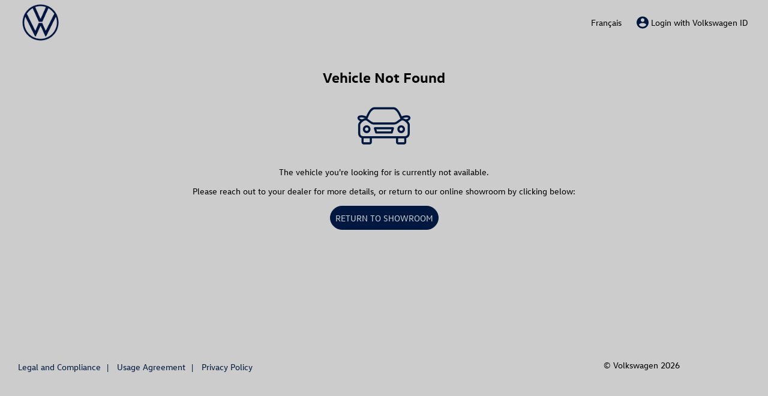

--- FILE ---
content_type: application/javascript
request_url: https://shop.saintnicolas.vw.ca/_nuxt/9376ff3.js
body_size: 9012
content:
/*! For license information please see LICENSES */
(window.webpackJsonp=window.webpackJsonp||[]).push([[25,75,83,84],{359:function(t,o,r){"use strict";r.r(o),r.d(o,"ats_modal",(function(){return h}));var e=r(143),n=r(630),c=r(631),l=r(629),d="ats-modal",f="__modal_closeBtn",m="__modal_primaryBtn",v="__modal_secondaryBtn",y="__modal_tertiaryBtn",h=function(){function a(a){Object(e.r)(this,a),this.modalClose=Object(e.c)(this,"modalClose",7),this.primaryBtnClick=Object(e.c)(this,"primaryBtnClick",7),this.secondaryBtnClick=Object(e.c)(this,"secondaryBtnClick",7),this.tertiaryBtnClick=Object(e.c)(this,"tertiaryBtnClick",7),this.valid=!0,this.inlineStyle=null,this.isBodySlot=!0,this.isHeaderSlot=!0,this.isFooterSlot=!0,this.isCloseable=!0}return a.prototype.onModalOptions=function(){try{this.modalOptions=JSON.parse(this.options),this.modalOptions.maxHeight&&(this.inlineStyle={maxHeight:"".concat(this.modalOptions.maxHeight)})}catch(t){Object(l.p)(d,"options"),this.valid=!1}},a.prototype.componentWillLoad=function(){Object(l.i)(this.options)&&this.onModalOptions()},a.prototype.componentDidRender=function(){this.setupSlots()},a.prototype.onButtonClick=function(a){var t=a.detail;t==="".concat(this.atsId).concat(m)?this.primaryBtnClick.emit({id:this.atsId}):t==="".concat(this.atsId).concat(v)?this.secondaryBtnClick.emit({id:this.atsId}):t==="".concat(this.atsId).concat(y)?this.tertiaryBtnClick.emit({id:this.atsId}):t==="".concat(this.atsId).concat(f)&&this.modalClose.emit({id:this.atsId})},a.prototype.setupSlots=function(){var a=this.el.shadowRoot.querySelector("slot[name=body]"),t=this.el.shadowRoot.querySelector("slot[name=header]"),o=this.el.shadowRoot.querySelector("slot[name=footer]");try{this.isBodySlot=(null==a?void 0:a.assignedNodes().length)>0,this.isHeaderSlot=(null==t?void 0:t.assignedNodes().length)>0,this.isFooterSlot=(null==o?void 0:o.assignedNodes().length)>0}catch(a){}finally{this.validateOptions()}},a.prototype.validate=function(){if(!Object(l.i)(this.atsId))return Object(l.d)(this.atsId,"ats-id",d),void(this.valid=!1);this.valid=!0},a.prototype.validateOptions=function(){if(!this.isBodySlot)return Object(l.b)(d,"`slot:body` Any Content/Elements"),void(this.valid=!1);if(!Object(l.i)(this.options)){if(!this.isHeaderSlot)return Object(l.b)(d,"`slot:header` Any Content/Elements"),void(this.valid=!1);if(!this.isFooterSlot)return Object(l.b)(d,"`slot:footer` Any Content/Elements"),void(this.valid=!1)}return this.isHeaderSlot||Object(l.i)(this.modalOptions.title)?this.isFooterSlot||Object(l.i)(this.modalOptions.primaryButtonLabel)?void 0:(Object(l.d)(this.modalOptions.primaryButtonLabel,"options.primaryButtonLabel",d),void(this.valid=!1)):(Object(l.d)(this.modalOptions.title,"options.title",d),void(this.valid=!1))},a.prototype.render=function(){var a,t,o,r,s;this.validate();var i=!!this.modalOptions&&Object(l.i)(null===(a=this.modalOptions)||void 0===a?void 0:a.iconName),d=!!this.modalOptions&&Object(l.i)(null===(t=this.modalOptions)||void 0===t?void 0:t.title);return Object(e.h)(e.a,{key:"b983504cf8ee669514d919d13aa3e3cf5ad1d2a3"},this.valid&&Object(e.h)("div",{key:"dd056fd61b9db4096969cfb1f6b856ae969d5851"},Object(e.h)("div",{key:"5c37c46ce2b0d4c4f11fe2e64321461fb800b362",class:"ats-modal__overlay"}),Object(e.h)("section",{key:"061bda9dcd105be49fb3095723bdf9a639c520c2",class:"ats-modal"},Object(e.h)("div",{key:"08f64adb7281a96fbf5d2c73500a7bd4ca4f9f4f",class:"ats-modal__content ".concat(l.k?"ats-modal__content--mobile":""),tabIndex:0,role:"dialog","aria-modal":"true","aria-labelledby":"modal_title"},this.isCloseable&&Object(e.h)("ats-button",{key:"1b4910cee124e80b158f24c8b45493dc6a22c98c",atsId:"".concat(this.atsId).concat(f),btn:c.B.IconOnly,ariaLabel:"close",class:"ats-modal__content-close-icon"},Object(e.h)("ats-icon",{key:"065f3f7f55b768eaaf7ec4f039a3e1f421701946",name:"CLOSE"})),!this.isHeaderSlot&&d&&Object(e.h)("div",{key:"cebd83982a4f3de7aba0e9e37936f20c8dbe281c",class:"ats-modal__content-header\n\t\t\t\t\t\t\t\t\t\t".concat(this.modalOptions.isHeaderBordered?"ats-modal__content-header--bordered":"")},i&&Object(e.h)("div",{key:"3663d568ce0c95d59a48307ff0ef4fe6ce592ade",class:"ats-modal__content-header-icon"},Object(e.h)("ats-icon",{key:"e6d8f82c47b5caba9488ca0b19755e9d8110253d",tabIndex:-1,name:this.modalOptions.iconName,class:"ats-modal__icon-container-icon"})),Object(e.h)("ats-header",{key:"224444dd5dd8899759b5e803f95ceb99d7dcad2e",id:"modal_title",headerType:n.H.h1,size:n.T.l2,class:"ats-modal__content-header-title \n\t\t\t\t\t\t\t\t\t\t\t".concat(i?"ats-modal__content-header-title--with-icon":"","\n\t\t\t\t\t\t\t\t\t\t\t").concat(this.isCloseable&&!i?"ats-modal__content-header-title--adjust-width":"","\n\t\t\t\t\t\t\t\t\t\t\t").concat(this.modalOptions.isTitleLeftAlign?"ats-modal__content-header-title--left-align":"","\n\t\t\t\t\t\t\t\t\t\t")},this.modalOptions.title)),this.isHeaderSlot&&Object(e.h)("div",{key:"da78637665f03e6b9551496adaca6b8ec654821b",class:"ats-modal__content-header"},Object(e.h)("slot",{key:"80d2402e68c530c732d9675c1d4d62b6a5eae6cc",name:"header"})),Object(e.h)("div",{key:"b219b97104b37a71ea5d86e3133b5d124ea31e21",class:"ats-modal__content-body",tabIndex:0,style:this.inlineStyle},Object(e.h)("slot",{key:"e63781c4a0930e696140bac0ddb5e3f9443e7d72",name:"body"})),!this.isFooterSlot&&0!==Object.keys(this.modalOptions).length&&Object(e.h)("div",{key:"c3d8bd7804ed189e0405a0f05429c4f2fbb0629c",class:"ats-modal__content-footer"},Object(e.h)("div",{key:"377b5332d03859d1a1792740c06f649a78a3722b",class:"ats-modal__content-footer--buttons-group ats-modal__content-footer--buttons-group-".concat(l.k?"vertical-align":"horizontal-align")},Object(l.i)(null===(o=this.modalOptions)||void 0===o?void 0:o.secondaryButtonLabel)&&Object(e.h)("ats-button",{key:"4691e5a3d2669dca14a6faccfbd4be772b8369b3",atsId:"".concat(this.atsId).concat(v),btn:c.B.Secondary,class:"ats-modal__content-footer--buttons-group-secondary"},this.modalOptions.secondaryButtonLabel),Object(l.i)(null===(r=this.modalOptions)||void 0===r?void 0:r.primaryButtonLabel)&&Object(e.h)("ats-button",{key:"c0dc4468280c1849db03524c5e089052a92e8500",atsId:"".concat(this.atsId).concat(m),btn:c.B.Primary,class:"ats-modal__content-footer--buttons-group-primary"},this.modalOptions.primaryButtonLabel)),Object(l.i)(null===(s=this.modalOptions)||void 0===s?void 0:s.tertiaryButtonLabel)&&Object(e.h)("ats-button",{key:"e8f9725a9e92c31915b07ff75de83b377ec8f1f8",atsId:"".concat(this.atsId).concat(y),btn:c.B.Tertiary,class:"ats-modal__content-footer--buttons-group-tertiary"},this.modalOptions.tertiaryButtonLabel)),this.isFooterSlot&&Object(e.h)("div",{key:"0525b70bb1048d8d6d2851924e0f5978905a480a",class:"ats-modal__content-footer"},Object(e.h)("slot",{key:"7f7124bdbd64bf3d4d0b3acc4cab386cd4b2faf4",name:"footer"}))))))},Object.defineProperty(a.prototype,"el",{get:function(){return Object(e.g)(this)},enumerable:!1,configurable:!0}),Object.defineProperty(a,"watchers",{get:function(){return{options:["onModalOptions"]}},enumerable:!1,configurable:!0}),a}();h.style='@import url(\'https://fonts.googleapis.com/css?family=Overpass:100,200,300,400,500,600,700,800,900,100i,200i,300i,400i,500i,600i,700i,800i,900i&display=swap\');.ats-component,:root,:host{font-family:var(--fusion-font-family, \'Overpass\', Arial, \'sans-serif\');font-size:var(--fusion-font-size)}.ats-component,:root,:host{--ats-border-radius-none:0;--ats-border-radius-sharp:calc(var(--fusion-font-size, 16px) * 0.125);--ats-border-radius-soft:calc(var(--fusion-font-size, 16px) * 0.25);--ats-border-radius-curve:calc(var(--fusion-font-size, 16px) * 0.5);--ats-border-radius-rounded:50%;--ats-border-width-none:0;--ats-border-width-subtle:calc(var(--fusion-font-size, 16px) * 0.063);--ats-border-width-medium:calc(var(--fusion-font-size, 16px) * 0.125);--ats-border-width-default:calc(var(--fusion-font-size, 16px) * 0.25);--ats-border-width-bold:calc(var(--fusion-font-size, 16px) * 0.375);--ats-border-width-impact:calc(var(--fusion-font-size, 16px) * 0.5);--ats-color-gray-cape:#d7d7d7;--ats-color-gray-cavern:#525252;--ats-color-gray-discus:#cdcdcd;--ats-color-gray-forged:#767676;--ats-color-gray-steel:#7d7d7d;--ats-color-gray-lopi:#a4a4a4;--ats-color-gray-misty:#f5f5f5;--ats-color-gray-slate:#747474;--ats-color-gray-nero:#292929;--ats-color-gray-pinball:#ebebeb;--ats-color-gray-robo:#e1e1e1;--ats-color-gray-ghost:#f3f2f2;--ats-color-gray-snow:#f9f9f9;--ats-color-base-black:#000000;--ats-color-base-none:transparent;--ats-color-base-white:#ffffff;--ats-color-state-error:#b72f2f;--ats-color-state-focus:#6B97C3;--ats-color-state-warning:#f4aa3b;--ats-color-state-success:#509f11;--ats-spacing-12:calc(var(--fusion-font-size, 16px) * 0.75);--ats-spacing-24:calc(var(--fusion-font-size, 16px) * 1.5);--ats-spacing-xs:calc(var(--fusion-font-size, 16px) * 0.125);--ats-spacing-s:calc(var(--fusion-font-size, 16px) * 0.25);--ats-spacing-m:calc(var(--fusion-font-size, 16px) * 0.5);--ats-spacing-l:calc(var(--fusion-font-size, 16px) * 1);--ats-spacing-xl:calc(var(--fusion-font-size, 16px) * 2);--ats-spacing-xxl:calc(var(--fusion-font-size, 16px) * 3);--ats-font-family:var(--fusion-font-family, \'Overpass\', Arial, \'sans-serif\');--ats-font-weight-s:400;--ats-font-weight-m:700;--ats-font-weight-l:900;--ats-font-size-xs:calc(var(--fusion-font-size, 16px) * 0.813);--ats-font-size-s:calc(var(--fusion-font-size, 16px) * 0.875);--ats-font-size-m-1:calc(var(--fusion-font-size, 16px) * 1);--ats-font-size-m-2:calc(var(--fusion-font-size, 16px) * 1.125);--ats-font-size-l-1:calc(var(--fusion-font-size, 16px) * 1.25);--ats-font-size-l-2:calc(var(--fusion-font-size, 16px) * 1.438);--ats-font-size-xl-1:calc(var(--fusion-font-size, 16px) * 2);--ats-font-size-xl-2:calc(var(--fusion-font-size, 16px) * 2.25);}@import url(\'https://fonts.googleapis.com/css?family=Overpass:100,200,300,400,500,600,700,800,900,100i,200i,300i,400i,500i,600i,700i,800i,900i&display=swap\');.ats-component,:root,:host{font-family:var(--fusion-font-family, \'Overpass\', Arial, \'sans-serif\');font-size:var(--fusion-font-size)}.ats-component,:root,:host{--ats-border-radius-none:0;--ats-border-radius-sharp:calc(var(--fusion-font-size, 16px) * 0.125);--ats-border-radius-soft:calc(var(--fusion-font-size, 16px) * 0.25);--ats-border-radius-curve:calc(var(--fusion-font-size, 16px) * 0.5);--ats-border-radius-rounded:50%;--ats-border-width-none:0;--ats-border-width-subtle:calc(var(--fusion-font-size, 16px) * 0.063);--ats-border-width-medium:calc(var(--fusion-font-size, 16px) * 0.125);--ats-border-width-default:calc(var(--fusion-font-size, 16px) * 0.25);--ats-border-width-bold:calc(var(--fusion-font-size, 16px) * 0.375);--ats-border-width-impact:calc(var(--fusion-font-size, 16px) * 0.5);--ats-color-gray-cape:#d7d7d7;--ats-color-gray-cavern:#525252;--ats-color-gray-discus:#cdcdcd;--ats-color-gray-forged:#767676;--ats-color-gray-steel:#7d7d7d;--ats-color-gray-lopi:#a4a4a4;--ats-color-gray-misty:#f5f5f5;--ats-color-gray-slate:#747474;--ats-color-gray-nero:#292929;--ats-color-gray-pinball:#ebebeb;--ats-color-gray-robo:#e1e1e1;--ats-color-gray-ghost:#f3f2f2;--ats-color-gray-snow:#f9f9f9;--ats-color-base-black:#000000;--ats-color-base-none:transparent;--ats-color-base-white:#ffffff;--ats-color-state-error:#b72f2f;--ats-color-state-focus:#6B97C3;--ats-color-state-warning:#f4aa3b;--ats-color-state-success:#509f11;--ats-spacing-12:calc(var(--fusion-font-size, 16px) * 0.75);--ats-spacing-24:calc(var(--fusion-font-size, 16px) * 1.5);--ats-spacing-xs:calc(var(--fusion-font-size, 16px) * 0.125);--ats-spacing-s:calc(var(--fusion-font-size, 16px) * 0.25);--ats-spacing-m:calc(var(--fusion-font-size, 16px) * 0.5);--ats-spacing-l:calc(var(--fusion-font-size, 16px) * 1);--ats-spacing-xl:calc(var(--fusion-font-size, 16px) * 2);--ats-spacing-xxl:calc(var(--fusion-font-size, 16px) * 3);--ats-font-family:var(--fusion-font-family, \'Overpass\', Arial, \'sans-serif\');--ats-font-weight-s:400;--ats-font-weight-m:700;--ats-font-weight-l:900;--ats-font-size-xs:calc(var(--fusion-font-size, 16px) * 0.813);--ats-font-size-s:calc(var(--fusion-font-size, 16px) * 0.875);--ats-font-size-m-1:calc(var(--fusion-font-size, 16px) * 1);--ats-font-size-m-2:calc(var(--fusion-font-size, 16px) * 1.125);--ats-font-size-l-1:calc(var(--fusion-font-size, 16px) * 1.25);--ats-font-size-l-2:calc(var(--fusion-font-size, 16px) * 1.438);--ats-font-size-xl-1:calc(var(--fusion-font-size, 16px) * 2);--ats-font-size-xl-2:calc(var(--fusion-font-size, 16px) * 2.25);}.ats-component,:root,:host{--ats-color-neutral-light:var(--ats-color-base-white);--ats-color-neutral-dark:var(--ats-color-base-black);--ats-color-primary:var(--ats-color-gray-cavern);--ats-color-primary--dark:var(--ats-color-gray-nero);--ats-color-primary--lightest:var(--ats-color-gray-misty);--ats-color-secondary:var(--ats-color-gray-nero);--ats-color-secondary--dark:var(--ats-color-base-white);--ats-color-disable:var(--ats-color-gray-discus);--ats-font-color:var(--ats-color-gray-nero)}.ats-component,:root,:host{}.ats-component,:root,:host{--ats-btn--focus:var(--ats-color-state-focus);--ats-btn--primary__color:var(--ats-color-base-white);--ats-btn--primary__background-color:var(--brand-color-primary, var(--ats-color-primary));--ats-btn--primary__background-color--hover:var(\n    --brand-color-primary--dark,\n    var(--ats-color-primary--dark)\n  );--ats-btn--primary__border-color:var(--ats-color-base-none);--ats-btn--secondary__color:var(--brand-color-primary, var(--ats-color-primary));--ats-btn--secondary__background-color:var(--ats-color-base-white);--ats-btn--secondary__border-color:var(--brand-color-primary, var(--ats-color-primary));--ats-btn--tertiary__color:var(--brand-color-primary, var(--ats-color-primary));--ats-btn--tertiary__color--hover:var(\n    --brand-color-primary--dark,\n    var(--ats-color-primary--dark)\n  );--ats-btn--tertiary__color--disable:var(--brand-color-disable, var(--ats-color-disable));--ats-btn--tertiary__color--focus:var(\n    --brand-color-primary--dark,\n    var(--ats-color-primary--dark)\n  );--ats-btn--link__color:var(--brand-color-primary, var(--ats-color-primary));--ats-btn--link__color--hover:var(--brand-color-primary--dark, var(--ats-color-primary--dark));--ats-btn--link__color--focus:var(--brand-color-primary--dark, var(--ats-color-primary--dark));--ats-btn--icon-only__color:var(--brand-color-primary, var(--ats-color-primary));--ats-btn--icon-only__color--hover:var(\n    --brand-color-primary--dark,\n    var(--ats-color-primary--dark)\n  );--ats-btn--icon-only__color--focus:var(\n    --brand-color-primary--dark,\n    var(--ats-color-primary--dark)\n  );--ats-facet__background-color:var(--brand-color-primary, var(--ats-color-primary));--ats-facet__background-color--hover:var(\n    --brand-color-primary--dark,\n    var(--ats-color-primary--dark)\n  );--ats-facet__background-color--focus:var(\n    --brand-color-primary--dark,\n    var(--ats-color-primary--dark)\n  );--ats-chip__color--default:var(--ats-color-gray-forged);--ats-chip__color--disabled:var(--ats-color-gray-discus);--ats-chip-count__background-color--active:var(--brand-color-primary, var(--ats-color-primary));--ats-chip-text__background-color--selected:var(--brand-color-primary, var(--ats-color-primary));--ats-chip-text__border-color--focus:var(--brand-color-primary, var(--ats-color-primary));--ats-chip-text__border-color--hover:var(--brand-color-primary, var(--ats-color-primary));--ats-chip-text__text-color--focus:var(--brand-color-primary, var(--ats-color-primary));--ats-chip-image__background-color--selected:var(\n    --brand-color-primary--light,\n    var(--ats-color-primary--lightest)\n  );--ats-chip-image__border-color--focus:var(--brand-color-primary, var(--ats-color-primary));--ats-chip-image__border-color--hover:var(--brand-color-primary, var(--ats-color-primary));--ats-chip-image__border-color--selected:var(--brand-color-primary, var(--ats-color-primary));--ats-chip-image__image-color--focus:var(--brand-color-primary, var(--ats-color-primary));--ats-chip-image__text-color--focus:var(--brand-color-primary, var(--ats-color-primary));--ats-chip-image__text-color--selected:var(--brand-color-primary, var(--ats-color-primary));--ats-chip-image-count__background-color-selected:var(\n    --brand-color-primary,\n    var(--ats-color-primary)\n  );--ats-checkbox__background-color--selected:var(--brand-color-primary, var(--ats-color-primary));--ats-checkbox__border-color--hover:var(--brand-color-primary, var(--ats-color-primary));--ats-checkbox__border-color--selected:var(--brand-color-primary, var(--ats-color-primary));--ats-radio__background-color--selected:var(--brand-color-primary, var(--ats-color-primary));--ats-radio__border-color--hover:var(--brand-color-primary, var(--ats-color-primary));--ats-radio__border-color--selected:var(--brand-color-primary, var(--ats-color-primary));--ats-expander__label-color:var(--brand-color-primary, var(--ats-color-primary));--ats-filter__border-radius:var(--brand-border-radius, var(--ats-border-radius-curve));--ats-filter-mobile__border-radius:var(--brand-border-radius, var(--ats-border-radius-none));--ats-toggle__color--active:var(--brand-color-primary, var(--ats-color-primary));--ats-link__background-color--focus:var(\n    --brand-color-primary--dark,\n    var(--ats-color-primary--dark)\n  );--ats-link__text-color:var(--brand-color-primary, var(--ats-color-primary));--ats-link__text-color--hover:var(--brand-color-primary--dark, var(--ats-color-primary--dark));--ats-link__text-color--focus:var(--brand-color-primary--dark, var(--ats-color-primary--dark));--ats-input__background-color--disable:var(--ats-color-gray-misty);--ats-input__background-color-disabled--dark:var(--ats-color-disable);--ats-input__background-color:var(--brand-input__background-color, var(--ats-color-base-white));--ats-input__border-color--disabled:var(--ats-color-disable);--ats-input__border-color--hover:var(\n    --brand-color-primary--dark,\n    var(--ats-color-primary--dark)\n  );--ats-input__border-color:var(--ats-color-gray-lopi);--ats-input__label-color--disabled:var(--ats-color-disable);--ats-input__label-color:var(--ats-color-gray-cavern);--ats-input__placeholder-color:var(\n    --brand-input__placeholder-color,\n    var(--ats-color-gray-forged)\n  );--ats-switch__color--active:var(--brand-color-primary, var(--ats-color-primary));--ats-switch__border-color--active:var(--brand-color-primary, var(--ats-color-primary));--ats-tabs__background-color--hover:var(\n    --brand-color-primary--lightest,\n    var(--ats-color-primary--lightest)\n  );--ats-tabs__border-color--active:var(--brand-color-primary, var(--ats-color-primary));--ats-tabs__text-color--active:var(--brand-color-primary, var(--ats-color-primary));--ats-tabs__text-color--disabled:var(--ats-color-gray-discus);--ats-file-tabs__text-color--disabled:var(--ats-color-gray-discus);--ats-banner-highlight-copy__color:var(--brand-color-primary, var(--ats-color-primary));--ats-banner-highlight-leading__color:var(--brand-color-primary, var(--ats-color-primary));--ats-banner-highlight__background-color:var(\n    --brand-color-primary--lightest,\n    var(--ats-color-primary--lightest)\n  );--ats-modal__icon-color:var(--ats-color-neutral-light);--ats-modal__min-width:375px;--ats-toast__color:var(--brand-color-primary, var(--ats-color-primary));--ats-toast__icon-color:var(--brand-color-primary, var(--ats-color-primary));--ats-toast__background-color:var(\n    --brand-color-primary--lightest,\n    var(--ats-color-primary--lightest)\n  );--ats-select-card__background-color:var(--ats-color-base-white);--ats-select-card__border-color:var(--ats-color-gray-discus);--ats-select-card__title-text-color:var(--brand-input__label-color, var(--ats-color-primary));--ats-select-card__subtitle-text-color:var(--brand-color-primary, var(--ats-color-primary));--ats-select-card__body-text-color:var(--brand-input__label-color, var(--ats-color-primary));--ats-tooltip__color--focus:var(--brand-color-primary--dark, var(--ats-color-primary--dark));--ats-swatch-option__border-color:var(--brand-color-primary, var(--ats-color-primary));--ats-secondary-header__background-color:var(--ats-color-gray-pinball);--ats-secondary-header__text-color:var(--ats-color-gray-nero);--ats-skeleton-loader__background-color--1:#e0e0e0;--ats-skeleton-loader__background-color--2:#f0f0f0;--ats-checkout-entry__mobile-tab-background-color:var(\n    --brand-color-primary,\n    var(--ats-color-primary)\n  )}@-webkit-keyframes slide-left{from{margin-left:-100%}to{margin-left:0}}@keyframes slide-left{from{margin-left:-100%}to{margin-left:0}}@-webkit-keyframes slide-right{from{margin-left:100%}to{margin-left:0}}@keyframes slide-right{from{margin-left:100%}to{margin-left:0}}@-webkit-keyframes slide-in-top{from{height:0;max-height:0;opacity:0;top:0}to{opacity:1}}@keyframes slide-in-top{from{height:0;max-height:0;opacity:0;top:0}to{opacity:1}}@keyframes fadeIn{0%{opacity:0;-webkit-transform:scale(0);transform:scale(0)}100%{opacity:1;-webkit-transform:scale(1);transform:scale(1)}}@-webkit-keyframes fadeIn{0%{opacity:0;-webkit-transform:scale(0)}100%{opacity:1;-webkit-transform:scale(1)}}@keyframes fadeOut{0%{opacity:1;-webkit-transform:scale(1);transform:scale(1)}100%{opacity:0;-webkit-transform:scale(0);transform:scale(0)}}@-webkit-keyframes fadeOut{0%{opacity:1;-webkit-transform:scale(1)}100%{opacity:0;-webkit-transform:scale(0)}}.xs-1{font-family:var(--fusion-font-family, "Overpass", Arial, "sans-serif");font-size:calc(var(--fusion-font-size, 16px) * 0.813);font-style:normal;font-weight:400;line-height:150%}.s-1{font-family:var(--fusion-font-family, "Overpass", Arial, "sans-serif");font-size:calc(var(--fusion-font-size, 16px) * 0.875);font-style:normal;font-weight:400;line-height:150%}.s-2{font-family:var(--fusion-font-family, "Overpass", Arial, "sans-serif");font-size:calc(var(--fusion-font-size, 16px) * 1);font-style:normal;font-weight:400;line-height:150%}.s-3{font-family:var(--fusion-font-family, "Overpass", Arial, "sans-serif");font-size:calc(var(--fusion-font-size, 16px) * 1.125);font-style:normal;font-weight:400;line-height:150%}.m-1{font-family:var(--fusion-font-family, "Overpass", Arial, "sans-serif");font-size:calc(var(--fusion-font-size, 16px) * 0.875);font-style:normal;font-weight:700;line-height:150%}.m-2{font-family:var(--fusion-font-family, "Overpass", Arial, "sans-serif");font-size:calc(var(--fusion-font-size, 16px) * 1);font-style:normal;font-weight:700;line-height:150%}.m-3{font-family:var(--fusion-font-family, "Overpass", Arial, "sans-serif");font-size:calc(var(--fusion-font-size, 16px) * 1.125);font-style:normal;font-weight:700;line-height:150%}.l-1{font-family:var(--fusion-font-family, "Overpass", Arial, "sans-serif");font-size:calc(var(--fusion-font-size, 16px) * 1.125);font-style:normal;font-weight:900;line-height:150%}.l-2{font-family:var(--fusion-font-family, "Overpass", Arial, "sans-serif");font-size:calc(var(--fusion-font-size, 16px) * 1.25);font-style:normal;font-weight:900;line-height:150%}.l-3{font-family:var(--fusion-font-family, "Overpass", Arial, "sans-serif");font-size:calc(var(--fusion-font-size, 16px) * 1.438);font-style:normal;font-weight:900;line-height:150%}.xl-1{font-family:var(--fusion-font-family, "Overpass", Arial, "sans-serif");font-size:calc(var(--fusion-font-size, 16px) * 2);font-style:normal;font-weight:900;line-height:150%}.xl-2{font-family:var(--fusion-font-family, "Overpass", Arial, "sans-serif");font-size:calc(var(--fusion-font-size, 16px) * 2.25);font-style:normal;font-weight:900;line-height:150%}*{-webkit-box-sizing:border-box;box-sizing:border-box;margin:0}.hidden{display:none}.ats-modal{bottom:0;display:-ms-flexbox;display:flex;height:100vh;-ms-flex-pack:center;justify-content:center;left:0;position:fixed;right:0;top:0;width:100%;z-index:1000}.ats-modal__overlay{-webkit-backdrop-filter:blur(3px);backdrop-filter:blur(3px);background:rgba(0, 0, 0, 0.5);bottom:0;height:100%;left:0;position:fixed;right:0;top:0;width:100%;z-index:999}.ats-modal__content{border-color:var(--ats-color-gray-robo);border-radius:var(--brand-modal--border-radius, var(--ats-border-radius-curve));border-width:calc(var(--fusion-font-size, 16px) * 0.063);border-style:solid;-webkit-box-shadow:0 0 calc(var(--fusion-font-size, 16px) * 0.5) calc(var(--fusion-font-size, 16px) * 0.125) rgba(0, 0, 0, 0.25);box-shadow:0 0 calc(var(--fusion-font-size, 16px) * 0.5) calc(var(--fusion-font-size, 16px) * 0.125) rgba(0, 0, 0, 0.25);-ms-flex-align:start;align-items:flex-start;-ms-flex-item-align:center;align-self:center;background-color:#fff;background-color:#ffffff;display:-ms-flexbox;display:flex;-ms-flex-direction:column;flex-direction:column;max-width:65vw;min-width:var(--brand-modal--min-width, var(--ats-modal__min-width));padding:calc(var(--fusion-font-size, 16px) * 1.5) 0 calc(var(--fusion-font-size, 16px) * 2);position:relative}.ats-modal__content:focus-visible{outline:calc(var(--fusion-font-size, 16px) * 0.375) solid #6B97C3;outline-offset:0}.ats-modal__content-close-icon{position:absolute;right:calc(var(--fusion-font-size, 16px) * 1.5);top:calc(var(--fusion-font-size, 16px) * 1.5);z-index:999}.ats-modal__content-header{-ms-flex-align:center;align-items:center;display:-ms-flexbox;display:flex;-ms-flex-direction:column;flex-direction:column;margin-bottom:calc(var(--fusion-font-size, 16px) * 0.5);overflow:hidden;padding:0 calc(var(--fusion-font-size, 16px) * 1.5) 0;width:100%}.ats-modal__content-header--bordered{border-bottom:1px solid var(--ats-color-gray-cape);margin-bottom:calc(var(--fusion-font-size, 16px) * 2);padding-bottom:calc(var(--fusion-font-size, 16px) * 1)}.ats-modal__content-header-title{text-align:center;width:-webkit-fill-available}.ats-modal__content-header-title--with-icon{margin-top:calc(var(--fusion-font-size, 16px) * 1.5)}.ats-modal__content-header-title--adjust-width{margin-right:calc(var(--fusion-font-size, 16px) * 1.5)}.ats-modal__content-header-title--left-align{text-align:left}.ats-modal__content-header-icon{-ms-flex-align:center;align-items:center;background-color:var(--brand-color-primary, var(--ats-color-primary));border-radius:50%;color:var(--brand-modal--icon-color, var(--ats-modal__icon-color));display:-ms-flexbox;display:flex;-ms-flex-pack:center;justify-content:center;margin-top:calc(var(--fusion-font-size, 16px) * 1)}.ats-modal__content-header-icon ats-icon{font-size:calc(var(--fusion-font-size, 16px) * 1.5 * 2);padding:calc(var(--fusion-font-size, 16px) * 1)}.ats-modal__content-body{height:100%;max-height:35vh;overflow-y:auto;padding:0 calc(var(--fusion-font-size, 16px) * 1.5) 0;width:100%}.ats-modal__content-body slot{-ms-flex-align:center;align-items:center;display:-ms-flexbox;display:flex;-ms-flex-pack:center;justify-content:center;width:100%}.ats-modal__content-body:focus-visible{outline:calc(var(--fusion-font-size, 16px) * 0.375) solid #6B97C3;outline-offset:0}.ats-modal__content-footer{display:-ms-flexbox;display:flex;-ms-flex-direction:column;flex-direction:column;margin-top:calc(var(--fusion-font-size, 16px) * 1.5);padding:0 calc(var(--fusion-font-size, 16px) * 1.5) 0;width:100%}.ats-modal__content-footer--buttons-group{display:-ms-flexbox;display:flex;-ms-flex-pack:justify;justify-content:space-between;width:100%}.ats-modal__content-footer--buttons-group ats-button{width:100%}.ats-modal__content-footer--buttons-group-vertical-align{-ms-flex-direction:column;flex-direction:column;gap:calc(var(--fusion-font-size, 16px) * 1)}.ats-modal__content-footer--buttons-group-horizontal-align{-ms-flex-direction:row;flex-direction:row;gap:calc(var(--fusion-font-size, 16px) * 0.5)}.ats-modal__content-footer--buttons-group-tertiary{padding-top:calc(var(--fusion-font-size, 16px) * 1)}.ats-modal__content--mobile{-ms-flex-item-align:end;align-self:end;max-width:unset;min-width:unset;padding-bottom:88px;width:100%}'},629:function(t,o,r){"use strict";r.r(o),r.d(o,"K",(function(){return e})),r.d(o,"T",(function(){return c})),r.d(o,"a",(function(){return z})),r.d(o,"b",(function(){return m})),r.d(o,"c",(function(){return R})),r.d(o,"d",(function(){return l})),r.d(o,"e",(function(){return E})),r.d(o,"f",(function(){return k})),r.d(o,"g",(function(){return P})),r.d(o,"h",(function(){return y})),r.d(o,"i",(function(){return L})),r.d(o,"j",(function(){return j})),r.d(o,"k",(function(){return I})),r.d(o,"l",(function(){return S})),r.d(o,"m",(function(){return d})),r.d(o,"n",(function(){return w})),r.d(o,"o",(function(){return N})),r.d(o,"p",(function(){return h})),r.d(o,"r",(function(){return A})),r.d(o,"s",(function(){return f})),r.d(o,"u",(function(){return v})),r.d(o,"v",(function(){return T}));var e,n,c,l=function(t,a,o,r){void 0===r&&(r=!1);var e="[".concat(a,']: received unexpected value "').concat(t,'"');return o&&(e="<".concat(o,"> : ")+e),r?e:(_(e),"")},d=function(t,a,o){void 0===o&&(o=!1);var r="<".concat(t,"> : Unexpected implementation of attribute {").concat(a,"}");return o?r:(_(r),"")},f=function(t,a,o,r){void 0===r&&(r=!1);var e="Use <".concat(a,"> instead of <").concat(t,"> \n\tAs: ").concat(o);return r?e:(_(e),"")},m=function(t,a,o){void 0===o&&(o=!1);var r="<".concat(t,"> : Add '").concat(a,"' between the opening and closing tag");return o?r:(_(r),"")},v=function(t,a,o){void 0===o&&(o=!1);var r="<".concat(t,"> : Not a supported child type {<").concat(a,">}");return o?r:(_(r),"")},y=function(t,a,o){void 0===o&&(o=!1);var r="<".concat(t,"> : ").concat(a);return o?r:(_(r),"")},h=function(t,a,o){void 0===o&&(o=!1);var r="<".concat(t,"> :  Error: While Parsing '").concat(a,"'");return o?r:(x(r),"")},_=function(t){console.warn(t)},x=function(t){console.error(t)},O=function(){return O=Object.assign||function(t){for(var a,o=1,r=arguments.length;o<r;o++)for(var e in a=arguments[o])Object.prototype.hasOwnProperty.call(a,e)&&(t[e]=a[e]);return t},O.apply(this,arguments)},k=O({},{ABS:"abs",ADD_SHOPPING_CART:"add-shopping-cart",ADD:"add",ADDRESS:"address",ADJUST:"adjust",AIRBAG:"airbag",ALARM_CLOCK:"alarm-clock",ALERT_FILLED:"alert-filled",APPOINTMENT:"appointment",ARROW_LEFT:"arrow-left",ATTENA:"attena",BANK_CARDS:"bank-cards",BAR_CHART:"bar-chart",BLUETOOTH:"bluetooth",CALENDAR_TODAY:"calendar-today",CALENDAR:"calendar",CAR_DOOR:"car-door",CAR_SALE:"car-sale",CAR_SERVICE:"car-service",CAR_TOP_VIEW:"car-top-view",CAR:"car",CART:"cart",CHAT:"chat",CHECKMARK_CIRCLE_OUTLINED:"checkmark-circle-outlined",CHECKMARK_CIRCLE:"checkmark-circle",CHECKMARK:"checkmark",CHEVRON_DOWN:"chevron-down",CHEVRON_LEFT:"chevron-left",CHEVRON_RIGHT:"chevron-right",CHEVRON_UP:"chevron-up",CLEAR:"clear",CLIPBOARD_LIST:"clipboard-list",CLOCK:"clock",CLOSE:"close",CLOSE_2:"close2",CONVERTIBLE:"convertible",COPY:"copy",CREDIT_APP:"credit_app",DEALERSHIP:"dealership",DELETE:"delete",DELIVERY:"delivery",DEPOSIT:"deposit",DOCUMENT:"document",DOLLAR_CIRCLE:"dollar-circle",DOOR_AJAR:"door-ajar",DOWNLOAD:"download",E_COMMERCE:"e-commerce",EDIT:"edit",ELECTRIC_VEHICLE:"electric-vehicle",END_ARROW:"end-arrow",ENGINE:"engine",ERROR:"error",EXPAND:"expand",EXTERNAL_LINK:"external-link",FACEBOOK:"facebook",FAVORITE_DEFAULT:"favorite-default",FILE:"file",FILTER:"filter",FOUR_WD:"four-wd",GAS_STATION:"gas-station",GEARBOX:"gearbox",GIFT:"gift",GLOBE:"globe",GPS:"gps",HEADLIGHT:"headlight",HEART:"heart",HELP_CIRCLE:"help-circle",HIGH_PRIORITY:"high-priority",IDENTIFICATION:"identification",IMAGE_GALLERY:"image-gallery",IMAGE:"image",IMPORTANT_CIRCLE:"important-circle",INFO:"info",INSTAGRAM:"instagram",KEY:"key",LINK:"link",LOCK:"lock",LOGIN:"login",LOGOUT:"logout",LOW_PRICE:"low-price",LOWEST_PRICE:"lowest-price",MAIL:"mail",MAINTENANCE:"maintenance",MAP_PIN:"map-pin",MAP:"map",MENU:"menu",MERGE_GIT:"merge-git",MINIMIZE:"minimize",MODULE:"module",MOTORCYCLE:"motorcycle",NOTIFICATION_OFF:"notification-off",NOTIFICATION_ON:"notification-on",ODOMETER:"odometer",PALETTE:"palette",PEOPLE:"people",PET:"pet",PHONE:"phone",PICKUP:"pickup",PIE_CHART:"pie-chart",PRINT:"print",PROTECTION:"protection",PUZZLE:"puzzle",RECEIPT:"receipt",REFUND:"refund",SAVINGS:"savings",SEARCH:"search",SEDAN:"sedan",SETTINGS:"settings",SHARE_ROUNDED:"share-rounded",SHIELD:"shield",SHOPPING_CART:"shopping-cart",SMS:"sms",SORT_DOWN:"sort-down",SORT_UP_1:"sort-up-1",SORT_UP:"sort-up",SPEEDOMETER:"speedometer",START_ARROW:"start-arrow",STEERING_WHEEL:"steering-wheel",SUV:"suv",TIK_TOK:"tik-tok",TIME_BACKWARD:"time-backward",TIME_FORWARD:"time-forward",TRADE_IN:"trade_in",TWITTER:"twitter",UNLOCK:"unlock",UPDATE:"update",UPLOAD:"upload",USER_CIRCLE:"user-circle",USER_GROUPS:"user-groups",USER:"user",VIDEO_CAMERA:"video-camera",VIDEO_CLIP:"video-clip",VIEW_MORE:"view-more",WALLET:"wallet",WARNING:"warning",WARRANTY:"warranty",WATER:"water",WHEEL:"wheel",WRENCH:"wrench",X_LOGO:"x-logo",YOUTUBE:"youtube",ZOOM_IN:"zoom-in",ZOOM_OUT:"zoom-out"}),E=996;(n=e||(e={})).Space="Space",n.ArrowUp="ArrowUp",n.ArrowDown="ArrowDown",n.ArrowLeft="ArrowLeft",n.ArrowRight="ArrowRight",n.Enter="Enter",n.NumpadEnter="NumpadEnter",n.Escape="Escape",n.Tab="Tab",function(t){t.XS1="xs-1",t.S1="s-1",t.S2="s-2",t.S3="s-3",t.M1="m-1",t.M2="m-2",t.M3="m-3",t.L1="l-1",t.L2="l-2",t.L3="l-3",t.XL1="xl-1",t.XL2="xl-2"}(c||(c={}));var w=function(t){return!!t||""===t},z=function(t,a){return!Object.values(t).includes(a)},A=function(t){if(!t)return"";for(var a=t,o=0,r=t;o<r.length;o++){r[o];a=a.trim()}return a},I=function(){var t=!1;return/Android|webOS|iPhone|iPad|iPod|BlackBerry|IEMobile|Opera Mini/i.test(navigator.userAgent)&&(t=!0),t}(),R=function(t){return!(!t||!t.type)&&("keydown"===t.type&&(t.code===e.Space||t.code===e.Enter||t.code===e.NumpadEnter)||"btnClick"===t.type||"click"===t.type||"btnClick"===t.type)},C=["--ats-border-radius-none","--ats-border-radius-sharp","--ats-border-radius-soft","--ats-border-radius-curve"],T=function(t,a,o,r){!function(t,a,o,r,e){var n=getComputedStyle(t),c=n.getPropertyValue(a).trim();if(c){var d=[];o.forEach((function(t){return d.push(n.getPropertyValue(t).trim())})),d.find((function(t){return t===c}))||(l(c,"var(".concat(a,")"),r),e&&e())}}(t,a,C,o,(function(){return t.style.setProperty(a,"var(".concat(r,")"))}))},L=function(t){return!!t&&A(t).length>0},S=function(t){return Object.keys(t).forEach((function(a){null===t[a]||void 0===t[a]?delete t[a]:"object"!=typeof t[a]||Array.isArray(t[a])||null===t[a]||S(t[a])})),t},N=function(t,a){void 0===a&&(a=0),t=t.startsWith("#")?t.slice(1):t;var o=parseInt(t.substring(0,2),16),r=parseInt(t.substring(2,4),16),e=parseInt(t.substring(4,6),16),n=(100+a)/100;return"#"+[o=Math.min(255,Math.max(0,Math.floor(o*n))),r=Math.min(255,Math.max(0,Math.floor(r*n))),e=Math.min(255,Math.max(0,Math.floor(e*n)))].map((function(t){return t.toString(16).padStart(2,"0")})).join("")},j=function(t){var a=window.scrollY||document.documentElement.scrollTop;return a>=t.getBoundingClientRect().bottom+a},P=function(t){return void 0===t&&(t=1024),window.innerWidth<t}},630:function(t,o,r){"use strict";var e,s,n;r.r(o),r.d(o,"H",(function(){return e})),r.d(o,"T",(function(){return n})),(s=e||(e={})).h1="h1",s.h2="h2",s.h3="h3",s.h4="h4",s.h5="h5",s.h6="h6",function(s){s.xs1="xs-1",s.s1="s-1",s.s2="s-2",s.s3="s-3",s.m1="m-1",s.m2="m-2",s.m3="m-3",s.l1="l-1",s.l2="l-2",s.l3="l-3",s.xl1="xl-1",s.xl2="xl-2"}(n||(n={}))},631:function(t,o,r){"use strict";var e,n,c,l;r.r(o),r.d(o,"B",(function(){return e})),r.d(o,"a",(function(){return l})),r.d(o,"b",(function(){return c})),(n=e||(e={})).Primary="primary",n.Secondary="secondary",n.Tertiary="tertiary",n.IconOnly="icon-only",function(t){t.Button="button",t.Submit="submit",t.Reset="reset"}(c||(c={})),function(t){t.Center="center",t.Left="left"}(l||(l={}))}}]);
//# sourceMappingURL=9376ff3.js.map

--- FILE ---
content_type: text/plain; charset=utf-8
request_url: https://rs.fullstory.com/rec/page
body_size: -73
content:
{"reason_code":2,"reason":"Org is disabled","cookie_domain":"vw.ca"}


--- FILE ---
content_type: application/javascript
request_url: https://shop.saintnicolas.vw.ca/_nuxt/6cd243b.js
body_size: 27874
content:
(window.webpackJsonp=window.webpackJsonp||[]).push([[118],{1001:function(t,e,n){"use strict";n.d(e,"a",(function(){return h})),n.d(e,"b",(function(){return f})),n.d(e,"c",(function(){return _}));var r=n(1029),o=n(967),c=n(1031);const d={},l={};function h(t,e){d[t]=d[t]||[],d[t].push(e)}function f(t,e){l[t]||(e(),l[t]=!0)}function _(t,data){const e=t&&d[t];if(e)for(const n of e)try{n(data)}catch(e){r.a&&o.c.error(`Error while triggering instrumentation handler.\nType: ${t}\nName: ${Object(c.b)(n)}\nError:`,e)}}},1030:function(t,e,n){"use strict";n.d(e,"a",(function(){return d}));n(1029);var r=n(927);n(967);const o="sentry-",c=/^sentry-/;function d(t){if(!Object(r.m)(t)&&!Array.isArray(t))return;let e={};if(Array.isArray(t))e=t.reduce(((t,e)=>{const n=l(e);for(const e of Object.keys(n))t[e]=n[e];return t}),{});else{if(!t)return;e=l(t)}const n=Object.entries(e).reduce(((t,[e,n])=>{if(e.match(c)){t[e.slice(o.length)]=n}return t}),{});return Object.keys(n).length>0?n:void 0}function l(t){return t.split(",").map((t=>t.split("=").map((t=>decodeURIComponent(t.trim()))))).reduce(((t,[e,n])=>(t[e]=n,t)),{})}},1057:function(t,e,n){"use strict";n.d(e,"a",(function(){return f}));var r=n(927),o=n(943),c=n(951),d=n(1001);const l=c.a,h="__sentry_xhr_v3__";function f(t){Object(d.a)("xhr",t),Object(d.b)("xhr",_)}function _(){if(!l.XMLHttpRequest)return;const t=XMLHttpRequest.prototype;Object(o.e)(t,"open",(function(t){return function(...e){const n=Date.now(),c=Object(r.m)(e[0])?e[0].toUpperCase():void 0,l=function(t){if(Object(r.m)(t))return t;try{return t.toString()}catch(t){}return}(e[1]);if(!c||!l)return t.apply(this,e);this[h]={method:c,url:l,request_headers:{}},"POST"===c&&l.match(/sentry_key/)&&(this.__sentry_own_request__=!0);const f=()=>{const t=this[h];if(t&&4===this.readyState){try{t.status_code=this.status}catch(t){}const e={args:[c,l],endTimestamp:Date.now(),startTimestamp:n,xhr:this};Object(d.c)("xhr",e)}};return"onreadystatechange"in this&&"function"==typeof this.onreadystatechange?Object(o.e)(this,"onreadystatechange",(function(t){return function(...e){return f(),t.apply(this,e)}})):this.addEventListener("readystatechange",f),Object(o.e)(this,"setRequestHeader",(function(t){return function(...e){const[header,n]=e,o=this[h];return o&&Object(r.m)(header)&&Object(r.m)(n)&&(o.request_headers[header.toLowerCase()]=n),t.apply(this,e)}})),t.apply(this,e)}})),Object(o.e)(t,"send",(function(t){return function(...e){const n=this[h];if(!n)return t.apply(this,e);void 0!==e[0]&&(n.body=e[0]);const r={args:[n.method,n.url],startTimestamp:Date.now(),xhr:this};return Object(d.c)("xhr",r),t.apply(this,e)}}))}},1069:function(t,e){},1071:function(t,e,n){"use strict";n.d(e,"a",(function(){return o}));n(1030);var r=n(970);new RegExp("^[ \\t]*([0-9a-f]{32})?-?([0-9a-f]{16})?-?([01])?[ \\t]*$");function o(t=Object(r.f)(),e=Object(r.f)().substring(16),n){let o="";return void 0!==n&&(o=n?"-1":"-0"),`${t}-${e}${o}`}},1072:function(t,e,n){"use strict";n.d(e,"a",(function(){return o}));const r=6e4;function o(header,t=Date.now()){const e=parseInt(`${header}`,10);if(!isNaN(e))return 1e3*e;const n=Date.parse(`${header}`);return isNaN(n)?r:n-t}},1167:function(t,e,n){"use strict";n.d(e,"a",(function(){return l})),n.d(e,"b",(function(){return d})),n.d(e,"c",(function(){return c}));var r,o=n(927);function c(t){return new l((e=>{e(t)}))}function d(t){return new l(((e,n)=>{n(t)}))}!function(t){t[t.PENDING=0]="PENDING";t[t.RESOLVED=1]="RESOLVED";t[t.REJECTED=2]="REJECTED"}(r||(r={}));class l{constructor(t){l.prototype.__init.call(this),l.prototype.__init2.call(this),l.prototype.__init3.call(this),l.prototype.__init4.call(this),this._state=r.PENDING,this._handlers=[];try{t(this._resolve,this._reject)}catch(t){this._reject(t)}}then(t,e){return new l(((n,r)=>{this._handlers.push([!1,e=>{if(t)try{n(t(e))}catch(t){r(t)}else n(e)},t=>{if(e)try{n(e(t))}catch(t){r(t)}else r(t)}]),this._executeHandlers()}))}catch(t){return this.then((t=>t),t)}finally(t){return new l(((e,n)=>{let r,o;return this.then((e=>{o=!1,r=e,t&&t()}),(e=>{o=!0,r=e,t&&t()})).then((()=>{o?n(r):e(r)}))}))}__init(){this._resolve=t=>{this._setResult(r.RESOLVED,t)}}__init2(){this._reject=t=>{this._setResult(r.REJECTED,t)}}__init3(){this._setResult=(t,e)=>{this._state===r.PENDING&&(Object(o.o)(e)?e.then(this._resolve,this._reject):(this._state=t,this._value=e,this._executeHandlers()))}}__init4(){this._executeHandlers=()=>{if(this._state===r.PENDING)return;const t=this._handlers.slice();this._handlers=[],t.forEach((t=>{t[0]||(this._state===r.RESOLVED&&t[1](this._value),this._state===r.REJECTED&&t[2](this._value),t[0]=!0)}))}}}},1169:function(t,e,n){"use strict";n.d(e,"a",(function(){return o}));n(927),n(970),n(1056),n(943);function r(t,e){return t(e.stack||"",1)}function o(t,e){const n={type:e.name||e.constructor.name,value:e.message},o=r(t,e);return o.length&&(n.stacktrace={frames:o}),n}},1170:function(t,e,n){"use strict";n.d(e,"a",(function(){return d})),n.d(e,"b",(function(){return h}));var r=n(1029),o=n(967);const c=/^(?:(\w+):)\/\/(?:(\w+)(?::(\w+)?)?@)([\w.-]+)(?::(\d+))?\/(.+)/;function d(t,e=!1){const{host:n,path:path,pass:r,port:o,projectId:c,protocol:d,publicKey:l}=t;return`${d}://${l}${e&&r?`:${r}`:""}@${n}${o?`:${o}`:""}/${path?`${path}/`:path}${c}`}function l(t){return{protocol:t.protocol,publicKey:t.publicKey||"",pass:t.pass||"",host:t.host,port:t.port||"",path:t.path||"",projectId:t.projectId}}function h(t){const e="string"==typeof t?function(t){const e=c.exec(t);if(!e)return void Object(o.b)((()=>{console.error(`Invalid Sentry Dsn: ${t}`)}));const[n,r,d="",h,f="",_]=e.slice(1);let path="",v=_;const m=v.split("/");if(m.length>1&&(path=m.slice(0,-1).join("/"),v=m.pop()),v){const t=v.match(/^\d+/);t&&(v=t[0])}return l({host:h,pass:d,path:path,projectId:v,port:f,protocol:n,publicKey:r})}(t):l(t);if(e&&function(t){if(!r.a)return!0;const{port:e,projectId:n,protocol:c}=t;return!(["protocol","publicKey","host","projectId"].find((component=>!t[component]&&(o.c.error(`Invalid Sentry Dsn: ${component} missing`),!0)))||(n.match(/^\d+$/)?function(t){return"http"===t||"https"===t}(c)?e&&isNaN(parseInt(e,10))&&(o.c.error(`Invalid Sentry Dsn: Invalid port ${e}`),1):(o.c.error(`Invalid Sentry Dsn: Invalid protocol ${c}`),1):(o.c.error(`Invalid Sentry Dsn: Invalid projectId ${n}`),1)))}(e))return e}},1171:function(t,e,n){"use strict";n.d(e,"a",(function(){return l}));var r=n(967),o=n(943),c=n(951),d=n(1001);function l(t){const e="console";Object(d.a)(e,t),Object(d.b)(e,h)}function h(){"console"in c.a&&r.a.forEach((function(t){t in c.a.console&&Object(o.e)(c.a.console,t,(function(e){return r.d[t]=e,function(...e){const n={args:e,level:t};Object(d.c)("console",n);const o=r.d[t];o&&o.apply(c.a.console,e)}}))}))}},1172:function(t,e,n){"use strict";n.d(e,"a",(function(){return m}));var r=n(970),o=n(943),c=n(951),d=n(1001);const l=c.a,h=1e3;let f,_,v;function m(t){Object(d.a)("dom",t),Object(d.b)("dom",y)}function y(){if(!l.document)return;const t=d.c.bind(null,"dom"),e=O(t,!0);l.document.addEventListener("click",e,!1),l.document.addEventListener("keypress",e,!1),["EventTarget","Node"].forEach((e=>{const n=l[e]&&l[e].prototype;n&&n.hasOwnProperty&&n.hasOwnProperty("addEventListener")&&(Object(o.e)(n,"addEventListener",(function(e){return function(n,r,o){if("click"===n||"keypress"==n)try{const r=this,c=r.__sentry_instrumentation_handlers__=r.__sentry_instrumentation_handlers__||{},d=c[n]=c[n]||{refCount:0};if(!d.handler){const r=O(t);d.handler=r,e.call(this,n,r,o)}d.refCount++}catch(t){}return e.call(this,n,r,o)}})),Object(o.e)(n,"removeEventListener",(function(t){return function(e,n,r){if("click"===e||"keypress"==e)try{const n=this,o=n.__sentry_instrumentation_handlers__||{},c=o[e];c&&(c.refCount--,c.refCount<=0&&(t.call(this,e,c.handler,r),c.handler=void 0,delete o[e]),0===Object.keys(o).length&&delete n.__sentry_instrumentation_handlers__)}catch(t){}return t.call(this,e,n,r)}})))}))}function O(t,e=!1){return n=>{if(!n||n._sentryCaptured)return;const c=function(t){try{return t.target}catch(t){return null}}(n);if(function(t,e){return"keypress"===t&&(!e||!e.tagName||"INPUT"!==e.tagName&&"TEXTAREA"!==e.tagName&&!e.isContentEditable)}(n.type,c))return;Object(o.a)(n,"_sentryCaptured",!0),c&&!c._sentryId&&Object(o.a)(c,"_sentryId",Object(r.f)());const d="keypress"===n.type?"input":n.type;if(!function(t){if(t.type!==_)return!1;try{if(!t.target||t.target._sentryId!==v)return!1}catch(t){}return!0}(n)){t({event:n,name:d,global:e}),_=n.type,v=c?c._sentryId:void 0}clearTimeout(f),f=l.setTimeout((()=>{v=void 0,_=void 0}),h)}}},1173:function(t,e,n){"use strict";n.d(e,"a",(function(){return l}));var r=n(943),o=n(984),c=n(951),d=n(1001);function l(t){const e="fetch";Object(d.a)(e,t),Object(d.b)(e,h)}function h(){Object(o.c)()&&Object(r.e)(c.a,"fetch",(function(t){return function(...e){const{method:n,url:r}=function(t){if(0===t.length)return{method:"GET",url:""};if(2===t.length){const[e,n]=t;return{url:_(e),method:f(n,"method")?String(n.method).toUpperCase():"GET"}}const e=t[0];return{url:_(e),method:f(e,"method")?String(e.method).toUpperCase():"GET"}}(e),o={args:e,fetchData:{method:n,url:r},startTimestamp:Date.now()};return Object(d.c)("fetch",{...o}),t.apply(c.a,e).then((t=>{const e={...o,endTimestamp:Date.now(),response:t};return Object(d.c)("fetch",e),t}),(t=>{const e={...o,endTimestamp:Date.now(),error:t};throw Object(d.c)("fetch",e),t}))}}))}function f(t,e){return!!t&&"object"==typeof t&&!!t[e]}function _(t){return"string"==typeof t?t:t?f(t,"url")?t.url:t.toString?t.toString():"":""}},1174:function(t,e,n){"use strict";n.d(e,"a",(function(){return f}));var r=n(943),o=n(951),c=n(1294),d=n(1001);const l=o.a;let h;function f(t){const e="history";Object(d.a)(e,t),Object(d.b)(e,_)}function _(){if(!Object(c.a)())return;const t=l.onpopstate;function e(t){return function(...e){const n=e.length>2?e[2]:void 0;if(n){const t=h,e=String(n);h=e;const r={from:t,to:e};Object(d.c)("history",r)}return t.apply(this,e)}}l.onpopstate=function(...e){const n=l.location.href,r=h;h=n;const o={from:r,to:n};if(Object(d.c)("history",o),t)try{return t.apply(this,e)}catch(t){}},Object(r.e)(l.history,"pushState",e),Object(r.e)(l.history,"replaceState",e)}},1175:function(t,e,n){"use strict";n.d(e,"a",(function(){return d}));var r=n(951),o=n(1001);let c=null;function d(t){const e="error";Object(o.a)(e,t),Object(o.b)(e,l)}function l(){c=r.a.onerror,r.a.onerror=function(t,e,line,n,r){const d={column:n,error:r,line:line,msg:t,url:e};return Object(o.c)("error",d),!(!c||c.__SENTRY_LOADER__)&&c.apply(this,arguments)},r.a.onerror.__SENTRY_INSTRUMENTED__=!0}},1176:function(t,e,n){"use strict";n.d(e,"a",(function(){return d}));var r=n(951),o=n(1001);let c=null;function d(t){const e="unhandledrejection";Object(o.a)(e,t),Object(o.b)(e,l)}function l(){c=r.a.onunhandledrejection,r.a.onunhandledrejection=function(t){const e=t;return Object(o.c)("unhandledrejection",e),!(c&&!c.__SENTRY_LOADER__)||c.apply(this,arguments)},r.a.onunhandledrejection.__SENTRY_INSTRUMENTED__=!0}},1177:function(t,e,n){"use strict";function r(t){if(!t)return{};const e=t.match(/^(([^:/?#]+):)?(\/\/([^/?#]*))?([^?#]*)(\?([^#]*))?(#(.*))?$/);if(!e)return{};const n=e[6]||"",r=e[8]||"";return{host:e[4],path:e[5],protocol:e[2],search:n,hash:r,relative:e[5]+n+r}}n.d(e,"a",(function(){return r}))},1293:function(t,e,n){"use strict";n.d(e,"a",(function(){return r}));class r extends Error{constructor(t,e="warn"){super(t),this.message=t,this.name=new.target.prototype.constructor.name,Object.setPrototypeOf(this,new.target.prototype),this.logLevel=e}}},1294:function(t,e,n){"use strict";n.d(e,"a",(function(){return c}));var r=n(951);const o=Object(r.b)();function c(){const t=o.chrome,e=t&&t.app&&t.app.runtime,n="history"in o&&!!o.history.pushState&&!!o.history.replaceState;return!e&&n}},1590:function(t,e,n){"use strict";n.d(e,"a",(function(){return c}));var r=n(927),o=n(1e3);function c(t,e,n=250,c,l,h,f){if(!(h.exception&&h.exception.values&&f&&Object(r.g)(f.originalException,Error)))return;const _=h.exception.values.length>0?h.exception.values[h.exception.values.length-1]:void 0;var v,m;_&&(h.exception.values=(v=d(t,e,l,f.originalException,c,h.exception.values,_,0),m=n,v.map((t=>(t.value&&(t.value=Object(o.d)(t.value,m)),t)))))}function d(t,e,n,o,c,f,_,v){if(f.length>=n+1)return f;let m=[...f];if(Object(r.g)(o[c],Error)){l(_,v);const r=t(e,o[c]),f=m.length;h(r,c,f,v),m=d(t,e,n,o[c],c,[r,...m],r,f)}return Array.isArray(o.errors)&&o.errors.forEach(((o,i)=>{if(Object(r.g)(o,Error)){l(_,v);const r=t(e,o),f=m.length;h(r,`errors[${i}]`,f,v),m=d(t,e,n,o,c,[r,...m],r,f)}})),m}function l(t,e){t.mechanism=t.mechanism||{type:"generic",handled:!0},t.mechanism={...t.mechanism,..."AggregateError"===t.type&&{is_exception_group:!0},exception_id:e}}function h(t,source,e,n){t.mechanism=t.mechanism||{type:"generic",handled:!0},t.mechanism={...t.mechanism,type:"chained",source:source,exception_id:e,parent_id:n}}},1591:function(t,e,n){"use strict";n.d(e,"a",(function(){return c}));var r=n(1293),o=n(1167);function c(t){const e=[];function n(t){return e.splice(e.indexOf(t),1)[0]}return{$:e,add:function(c){if(!(void 0===t||e.length<t))return Object(o.b)(new r.a("Not adding Promise because buffer limit was reached."));const d=c();return-1===e.indexOf(d)&&e.push(d),d.then((()=>n(d))).then(null,(()=>n(d).then(null,(()=>{})))),d},drain:function(t){return new o.a(((n,r)=>{let c=e.length;if(!c)return n(!0);const d=setTimeout((()=>{t&&t>0&&n(!1)}),t);e.forEach((t=>{Object(o.c)(t).then((()=>{--c||(clearTimeout(d),n(!0))}),r)}))}))}}}},1592:function(t,e,n){"use strict";n.d(e,"a",(function(){return c}));var r=n(971),o=n(1055);function c(t,e,n){const c=[{type:"client_report"},{timestamp:n||Object(o.a)(),discarded_events:t}];return Object(r.c)(e?{dsn:e}:{},[c])}},1593:function(t,e,n){"use strict";n.d(e,"a",(function(){return m}));var r=n(1029),o=n(967),c=n(1171),d=n(1172),l=n(1173),h=n(1175),f=n(1176),_=n(1174),v=n(1057);function m(t,e){switch(t){case"console":return Object(c.a)(e);case"dom":return Object(d.a)(e);case"xhr":return Object(v.a)(e);case"fetch":return Object(l.a)(e);case"history":return Object(_.a)(e);case"error":return Object(h.a)(e);case"unhandledrejection":return Object(f.a)(e);default:r.a&&o.c.warn("unknown instrumentation type:",t)}}},2332:function(t,e,n){"use strict";n.r(e),n.d(e,"Severity",(function(){return l.Severity})),n.d(e,"addGlobalEventProcessor",(function(){return O})),n.d(e,"addBreadcrumb",(function(){return lt})),n.d(e,"captureException",(function(){return at})),n.d(e,"captureEvent",(function(){return ut})),n.d(e,"captureMessage",(function(){return ct})),n.d(e,"configureScope",(function(){return pt})),n.d(e,"getHubFromCarrier",(function(){return Q})),n.d(e,"getCurrentHub",(function(){return K})),n.d(e,"Hub",(function(){return Y})),n.d(e,"makeMain",(function(){return G})),n.d(e,"Scope",(function(){return U})),n.d(e,"Session",(function(){})),n.d(e,"startTransaction",(function(){return yt})),n.d(e,"SDK_VERSION",(function(){return H})),n.d(e,"setContext",(function(){return ht})),n.d(e,"setExtra",(function(){return gt})),n.d(e,"setExtras",(function(){return ft})),n.d(e,"setTag",(function(){return vt})),n.d(e,"setTags",(function(){return _t})),n.d(e,"setUser",(function(){return mt})),n.d(e,"withScope",(function(){return bt})),n.d(e,"BrowserClient",(function(){return Xe})),n.d(e,"injectReportDialog",(function(){return Ue})),n.d(e,"eventFromException",(function(){return be})),n.d(e,"eventFromMessage",(function(){return ye})),n.d(e,"defaultIntegrations",(function(){return On})),n.d(e,"forceLoad",(function(){return xn})),n.d(e,"lastEventId",(function(){return Sn})),n.d(e,"onLoad",(function(){return wn})),n.d(e,"showReportDialog",(function(){return En})),n.d(e,"flush",(function(){return kn})),n.d(e,"close",(function(){return Tn})),n.d(e,"wrap",(function(){return $n})),n.d(e,"SDK_NAME",(function(){return Cn})),n.d(e,"Integrations",(function(){return Pn})),n.d(e,"Transports",(function(){return c})),n.d(e,"init",(function(){return Yn})),n.d(e,"vueRouterInstrumentation",(function(){return Gn})),n.d(e,"attachErrorHandler",(function(){return qn})),n.d(e,"createTracingMixins",(function(){return Fn}));var r={};n.r(r),n.d(r,"FunctionToString",(function(){return It})),n.d(r,"InboundFilters",(function(){return Pt})),n.d(r,"LinkedErrors",(function(){return qt}));var o={};n.r(o),n.d(o,"GlobalHandlers",(function(){return sn})),n.d(o,"TryCatch",(function(){return Ze})),n.d(o,"Breadcrumbs",(function(){return Ye})),n.d(o,"LinkedErrors",(function(){return ln})),n.d(o,"UserAgent",(function(){return yn})),n.d(o,"Dedupe",(function(){return fn}));var c={};n.r(c),n.d(c,"BaseTransport",(function(){return Re})),n.d(c,"FetchTransport",(function(){return De})),n.d(c,"XHRTransport",(function(){return Pe}));var d=n(928),l=n(1069),h=n(951),f=n(1167),_=n(967),v=n(927);const m="undefined"==typeof __SENTRY_DEBUG__||__SENTRY_DEBUG__;function y(){return Object(h.c)("globalEventProcessors",(()=>[]))}function O(t){y().push(t)}function j(t,e,n,r=0){return new f.a(((o,c)=>{const d=t[r];if(null===e||"function"!=typeof d)o(e);else{const l=d({...e},n);m&&d.id&&null===l&&_.c.log(`Event processor "${d.id}" dropped event`),Object(v.o)(l)?l.then((e=>j(t,e,n,r+1).then(o))).then(null,c):j(t,l,n,r+1).then(o).then(null,c)}}))}var E=n(970),time=n(1055);const S="production";var object=n(943);function x(t){const e=Object(time.b)(),n={sid:Object(E.f)(),init:!0,timestamp:e,started:e,duration:0,status:"ok",errors:0,ignoreDuration:!1,toJSON:()=>function(t){return Object(object.c)({sid:`${t.sid}`,init:t.init,started:new Date(1e3*t.started).toISOString(),timestamp:new Date(1e3*t.timestamp).toISOString(),status:t.status,errors:t.errors,did:"number"==typeof t.did||"string"==typeof t.did?`${t.did}`:void 0,duration:t.duration,abnormal_mechanism:t.abnormal_mechanism,attrs:{release:t.release,environment:t.environment,ip_address:t.ipAddress,user_agent:t.userAgent}})}(n)};return t&&w(n,t),n}function w(t,e={}){if(e.user&&(!t.ipAddress&&e.user.ip_address&&(t.ipAddress=e.user.ip_address),t.did||e.did||(t.did=e.user.id||e.user.email||e.user.username)),t.timestamp=e.timestamp||Object(time.b)(),e.abnormal_mechanism&&(t.abnormal_mechanism=e.abnormal_mechanism),e.ignoreDuration&&(t.ignoreDuration=e.ignoreDuration),e.sid&&(t.sid=32===e.sid.length?e.sid:Object(E.f)()),void 0!==e.init&&(t.init=e.init),!t.did&&e.did&&(t.did=`${e.did}`),"number"==typeof e.started&&(t.started=e.started),t.ignoreDuration)t.duration=void 0;else if("number"==typeof e.duration)t.duration=e.duration;else{const e=t.timestamp-t.started;t.duration=e>=0?e:0}e.release&&(t.release=e.release),e.environment&&(t.environment=e.environment),!t.ipAddress&&e.ipAddress&&(t.ipAddress=e.ipAddress),!t.userAgent&&e.userAgent&&(t.userAgent=e.userAgent),"number"==typeof e.errors&&(t.errors=e.errors),e.status&&(t.status=e.status)}function k(t,e){let n={};e?n={status:e}:"ok"===t.status&&(n={status:"exited"}),w(t,n)}function T(span){return span.transaction}n(1071);const $=1;function I(span){const{spanId:t,traceId:e}=span.spanContext(),{data:data,op:n,parent_span_id:r,status:o,tags:c,origin:d}=C(span);return Object(object.c)({data:data,op:n,parent_span_id:r,span_id:t,status:o,tags:c,trace_id:e,origin:d})}function C(span){return function(span){return"function"==typeof span.getSpanJSON}(span)?span.getSpanJSON():"function"==typeof span.toJSON?span.toJSON():{}}function R(span){const{traceFlags:t}=span.spanContext();return Boolean(t&$)}function D(t,e,n){const r=e.getOptions(),{publicKey:o}=e.getDsn()||{},{segment:c}=n&&n.getUser()||{},d=Object(object.c)({environment:r.environment||S,release:r.release,user_segment:c,public_key:o,trace_id:t});return e.emit&&e.emit("createDsc",d),d}function P(span){const t=Ot();if(!t)return{};const e=D(C(span).trace_id||"",t,jt()),n=T(span);if(!n)return e;const r=n&&n._frozenDynamicSamplingContext;if(r)return r;const{sampleRate:o,source:source}=n.metadata;null!=o&&(e.sample_rate=`${o}`);const c=C(n);return source&&"url"!==source&&(e.transaction=c.description),e.sampled=String(R(n)),t.emit&&t.emit("createDsc",e),e}function N(t,data){const{fingerprint:e,span:span,breadcrumbs:n,sdkProcessingMetadata:r}=data;!function(t,data){const{extra:e,tags:n,user:r,contexts:o,level:c,transactionName:d}=data,l=Object(object.c)(e);l&&Object.keys(l).length&&(t.extra={...l,...t.extra});const h=Object(object.c)(n);h&&Object.keys(h).length&&(t.tags={...h,...t.tags});const f=Object(object.c)(r);f&&Object.keys(f).length&&(t.user={...f,...t.user});const _=Object(object.c)(o);_&&Object.keys(_).length&&(t.contexts={..._,...t.contexts});c&&(t.level=c);d&&(t.transaction=d)}(t,data),span&&function(t,span){t.contexts={trace:I(span),...t.contexts};const e=T(span);if(e){t.sdkProcessingMetadata={dynamicSamplingContext:P(span),...t.sdkProcessingMetadata};const n=C(e).description;n&&(t.tags={transaction:n,...t.tags})}}(t,span),function(t,e){t.fingerprint=t.fingerprint?Object(E.c)(t.fingerprint):[],e&&(t.fingerprint=t.fingerprint.concat(e));t.fingerprint&&!t.fingerprint.length&&delete t.fingerprint}(t,e),function(t,e){const n=[...t.breadcrumbs||[],...e];t.breadcrumbs=n.length?n:void 0}(t,n),function(t,e){t.sdkProcessingMetadata={...t.sdkProcessingMetadata,...e}}(t,r)}function L(data,t){const{extra:e,tags:n,user:r,contexts:o,level:c,sdkProcessingMetadata:d,breadcrumbs:l,fingerprint:h,eventProcessors:f,attachments:_,propagationContext:v,transactionName:m,span:span}=t;M(data,"extra",e),M(data,"tags",n),M(data,"user",r),M(data,"contexts",o),M(data,"sdkProcessingMetadata",d),c&&(data.level=c),m&&(data.transactionName=m),span&&(data.span=span),l.length&&(data.breadcrumbs=[...data.breadcrumbs,...l]),h.length&&(data.fingerprint=[...data.fingerprint,...h]),f.length&&(data.eventProcessors=[...data.eventProcessors,...f]),_.length&&(data.attachments=[...data.attachments,..._]),data.propagationContext={...data.propagationContext,...v}}function M(data,t,e){if(e&&Object.keys(e).length){data[t]={...data[t]};for(const n in e)Object.prototype.hasOwnProperty.call(e,n)&&(data[t][n]=e[n])}}let A;class U{constructor(){this._notifyingListeners=!1,this._scopeListeners=[],this._eventProcessors=[],this._breadcrumbs=[],this._attachments=[],this._user={},this._tags={},this._extra={},this._contexts={},this._sdkProcessingMetadata={},this._propagationContext=B()}static clone(t){return t?t.clone():new U}clone(){const t=new U;return t._breadcrumbs=[...this._breadcrumbs],t._tags={...this._tags},t._extra={...this._extra},t._contexts={...this._contexts},t._user=this._user,t._level=this._level,t._span=this._span,t._session=this._session,t._transactionName=this._transactionName,t._fingerprint=this._fingerprint,t._eventProcessors=[...this._eventProcessors],t._requestSession=this._requestSession,t._attachments=[...this._attachments],t._sdkProcessingMetadata={...this._sdkProcessingMetadata},t._propagationContext={...this._propagationContext},t._client=this._client,t}setClient(t){this._client=t}getClient(){return this._client}addScopeListener(t){this._scopeListeners.push(t)}addEventProcessor(t){return this._eventProcessors.push(t),this}setUser(t){return this._user=t||{email:void 0,id:void 0,ip_address:void 0,segment:void 0,username:void 0},this._session&&w(this._session,{user:t}),this._notifyScopeListeners(),this}getUser(){return this._user}getRequestSession(){return this._requestSession}setRequestSession(t){return this._requestSession=t,this}setTags(t){return this._tags={...this._tags,...t},this._notifyScopeListeners(),this}setTag(t,e){return this._tags={...this._tags,[t]:e},this._notifyScopeListeners(),this}setExtras(t){return this._extra={...this._extra,...t},this._notifyScopeListeners(),this}setExtra(t,e){return this._extra={...this._extra,[t]:e},this._notifyScopeListeners(),this}setFingerprint(t){return this._fingerprint=t,this._notifyScopeListeners(),this}setLevel(t){return this._level=t,this._notifyScopeListeners(),this}setTransactionName(t){return this._transactionName=t,this._notifyScopeListeners(),this}setContext(t,e){return null===e?delete this._contexts[t]:this._contexts[t]=e,this._notifyScopeListeners(),this}setSpan(span){return this._span=span,this._notifyScopeListeners(),this}getSpan(){return this._span}getTransaction(){const span=this._span;return span&&span.transaction}setSession(t){return t?this._session=t:delete this._session,this._notifyScopeListeners(),this}getSession(){return this._session}update(t){if(!t)return this;const e="function"==typeof t?t(this):t;if(e instanceof U){const t=e.getScopeData();this._tags={...this._tags,...t.tags},this._extra={...this._extra,...t.extra},this._contexts={...this._contexts,...t.contexts},t.user&&Object.keys(t.user).length&&(this._user=t.user),t.level&&(this._level=t.level),t.fingerprint.length&&(this._fingerprint=t.fingerprint),e.getRequestSession()&&(this._requestSession=e.getRequestSession()),t.propagationContext&&(this._propagationContext=t.propagationContext)}else if(Object(v.j)(e)){const e=t;this._tags={...this._tags,...e.tags},this._extra={...this._extra,...e.extra},this._contexts={...this._contexts,...e.contexts},e.user&&(this._user=e.user),e.level&&(this._level=e.level),e.fingerprint&&(this._fingerprint=e.fingerprint),e.requestSession&&(this._requestSession=e.requestSession),e.propagationContext&&(this._propagationContext=e.propagationContext)}return this}clear(){return this._breadcrumbs=[],this._tags={},this._extra={},this._user={},this._contexts={},this._level=void 0,this._transactionName=void 0,this._fingerprint=void 0,this._requestSession=void 0,this._span=void 0,this._session=void 0,this._notifyScopeListeners(),this._attachments=[],this._propagationContext=B(),this}addBreadcrumb(t,e){const n="number"==typeof e?e:100;if(n<=0)return this;const r={timestamp:Object(time.a)(),...t},o=this._breadcrumbs;return o.push(r),this._breadcrumbs=o.length>n?o.slice(-n):o,this._notifyScopeListeners(),this}getLastBreadcrumb(){return this._breadcrumbs[this._breadcrumbs.length-1]}clearBreadcrumbs(){return this._breadcrumbs=[],this._notifyScopeListeners(),this}addAttachment(t){return this._attachments.push(t),this}getAttachments(){return this.getScopeData().attachments}clearAttachments(){return this._attachments=[],this}getScopeData(){const{_breadcrumbs:t,_attachments:e,_contexts:n,_tags:r,_extra:o,_user:c,_level:d,_fingerprint:l,_eventProcessors:h,_propagationContext:f,_sdkProcessingMetadata:_,_transactionName:v,_span:m}=this;return{breadcrumbs:t,attachments:e,contexts:n,tags:r,extra:o,user:c,level:d,fingerprint:l||[],eventProcessors:h,propagationContext:f,sdkProcessingMetadata:_,transactionName:v,span:m}}applyToEvent(t,e={},n=[]){N(t,this.getScopeData());return j([...n,...y(),...this._eventProcessors],t,e)}setSDKProcessingMetadata(t){return this._sdkProcessingMetadata={...this._sdkProcessingMetadata,...t},this}setPropagationContext(t){return this._propagationContext=t,this}getPropagationContext(){return this._propagationContext}captureException(t,e){const n=e&&e.event_id?e.event_id:Object(E.f)();if(!this._client)return _.c.warn("No client configured on scope - will not capture exception!"),n;const r=new Error("Sentry syntheticException");return this._client.captureException(t,{originalException:t,syntheticException:r,...e,event_id:n},this),n}captureMessage(t,e,n){const r=n&&n.event_id?n.event_id:Object(E.f)();if(!this._client)return _.c.warn("No client configured on scope - will not capture message!"),r;const o=new Error(t);return this._client.captureMessage(t,e,{originalException:t,syntheticException:o,...n,event_id:r},this),r}captureEvent(t,e){const n=e&&e.event_id?e.event_id:Object(E.f)();return this._client?(this._client.captureEvent(t,{...e,event_id:n},this),n):(_.c.warn("No client configured on scope - will not capture event!"),n)}_notifyScopeListeners(){this._notifyingListeners||(this._notifyingListeners=!0,this._scopeListeners.forEach((t=>{t(this)})),this._notifyingListeners=!1)}}function B(){return{traceId:Object(E.f)(),spanId:Object(E.f)().substring(16)}}const H="7.120.1",F=parseFloat(H),V=100;class Y{constructor(t,e,n,r=F){let o,c;this._version=r,e?o=e:(o=new U,o.setClient(t)),n?c=n:(c=new U,c.setClient(t)),this._stack=[{scope:o}],t&&this.bindClient(t),this._isolationScope=c}isOlderThan(t){return this._version<t}bindClient(t){const e=this.getStackTop();e.client=t,e.scope.setClient(t),t&&t.setupIntegrations&&t.setupIntegrations()}pushScope(){const t=this.getScope().clone();return this.getStack().push({client:this.getClient(),scope:t}),t}popScope(){return!(this.getStack().length<=1)&&!!this.getStack().pop()}withScope(t){const e=this.pushScope();let n;try{n=t(e)}catch(t){throw this.popScope(),t}return Object(v.o)(n)?n.then((t=>(this.popScope(),t)),(t=>{throw this.popScope(),t})):(this.popScope(),n)}getClient(){return this.getStackTop().client}getScope(){return this.getStackTop().scope}getIsolationScope(){return this._isolationScope}getStack(){return this._stack}getStackTop(){return this._stack[this._stack.length-1]}captureException(t,e){const n=this._lastEventId=e&&e.event_id?e.event_id:Object(E.f)(),r=new Error("Sentry syntheticException");return this.getScope().captureException(t,{originalException:t,syntheticException:r,...e,event_id:n}),n}captureMessage(t,e,n){const r=this._lastEventId=n&&n.event_id?n.event_id:Object(E.f)(),o=new Error(t);return this.getScope().captureMessage(t,e,{originalException:t,syntheticException:o,...n,event_id:r}),r}captureEvent(t,e){const n=e&&e.event_id?e.event_id:Object(E.f)();return t.type||(this._lastEventId=n),this.getScope().captureEvent(t,{...e,event_id:n}),n}lastEventId(){return this._lastEventId}addBreadcrumb(t,e){const{scope:n,client:r}=this.getStackTop();if(!r)return;const{beforeBreadcrumb:o=null,maxBreadcrumbs:c=V}=r.getOptions&&r.getOptions()||{};if(c<=0)return;const d={timestamp:Object(time.a)(),...t},l=o?Object(_.b)((()=>o(d,e))):d;null!==l&&(r.emit&&r.emit("beforeAddBreadcrumb",l,e),n.addBreadcrumb(l,c))}setUser(t){this.getScope().setUser(t),this.getIsolationScope().setUser(t)}setTags(t){this.getScope().setTags(t),this.getIsolationScope().setTags(t)}setExtras(t){this.getScope().setExtras(t),this.getIsolationScope().setExtras(t)}setTag(t,e){this.getScope().setTag(t,e),this.getIsolationScope().setTag(t,e)}setExtra(t,e){this.getScope().setExtra(t,e),this.getIsolationScope().setExtra(t,e)}setContext(t,e){this.getScope().setContext(t,e),this.getIsolationScope().setContext(t,e)}configureScope(t){const{scope:e,client:n}=this.getStackTop();n&&t(e)}run(t){const e=G(this);try{t(this)}finally{G(e)}}getIntegration(t){const e=this.getClient();if(!e)return null;try{return e.getIntegration(t)}catch(e){return m&&_.c.warn(`Cannot retrieve integration ${t.id} from the current Hub`),null}}startTransaction(t,e){const n=this._callExtensionMethod("startTransaction",t,e);if(m&&!n){this.getClient()?_.c.warn("Tracing extension 'startTransaction' has not been added. Call 'addTracingExtensions' before calling 'init':\nSentry.addTracingExtensions();\nSentry.init({...});\n"):_.c.warn("Tracing extension 'startTransaction' is missing. You should 'init' the SDK before calling 'startTransaction'")}return n}traceHeaders(){return this._callExtensionMethod("traceHeaders")}captureSession(t=!1){if(t)return this.endSession();this._sendSessionUpdate()}endSession(){const t=this.getStackTop().scope,e=t.getSession();e&&k(e),this._sendSessionUpdate(),t.setSession()}startSession(t){const{scope:e,client:n}=this.getStackTop(),{release:r,environment:o=S}=n&&n.getOptions()||{},{userAgent:c}=h.a.navigator||{},d=x({release:r,environment:o,user:e.getUser(),...c&&{userAgent:c},...t}),l=e.getSession&&e.getSession();return l&&"ok"===l.status&&w(l,{status:"exited"}),this.endSession(),e.setSession(d),d}shouldSendDefaultPii(){const t=this.getClient(),e=t&&t.getOptions();return Boolean(e&&e.sendDefaultPii)}_sendSessionUpdate(){const{scope:t,client:e}=this.getStackTop(),n=t.getSession();n&&e&&e.captureSession&&e.captureSession(n)}_callExtensionMethod(t,...e){const n=J().__SENTRY__;if(n&&n.extensions&&"function"==typeof n.extensions[t])return n.extensions[t].apply(this,e);m&&_.c.warn(`Extension method ${t} couldn't be found, doing nothing.`)}}function J(){return h.a.__SENTRY__=h.a.__SENTRY__||{extensions:{},hub:void 0},h.a}function G(t){const e=J(),n=Q(e);return Z(e,t),n}function K(){const t=J();if(t.__SENTRY__&&t.__SENTRY__.acs){const e=t.__SENTRY__.acs.getCurrentHub();if(e)return e}return X(t)}function z(){return K().getIsolationScope()}function X(t=J()){return W(t)&&!Q(t).isOlderThan(F)||Z(t,new Y),Q(t)}function W(t){return!!(t&&t.__SENTRY__&&t.__SENTRY__.hub)}function Q(t){return Object(h.c)("hub",(()=>new Y),t)}function Z(t,e){if(!t)return!1;return(t.__SENTRY__=t.__SENTRY__||{}).hub=e,!0}var tt=n(1e3),et=n(1056);function nt(t,e,n,r,o,c){const{normalizeDepth:d=3,normalizeMaxBreadth:l=1e3}=t,f={...e,event_id:e.event_id||n.event_id||Object(E.f)(),timestamp:e.timestamp||Object(time.a)()},_=n.integrations||t.integrations.map((i=>i.name));!function(t,e){const{environment:n,release:r,dist:o,maxValueLength:c=250}=e;"environment"in t||(t.environment="environment"in e?n:S);void 0===t.release&&void 0!==r&&(t.release=r);void 0===t.dist&&void 0!==o&&(t.dist=o);t.message&&(t.message=Object(tt.d)(t.message,c));const d=t.exception&&t.exception.values&&t.exception.values[0];d&&d.value&&(d.value=Object(tt.d)(d.value,c));const l=t.request;l&&l.url&&(l.url=Object(tt.d)(l.url,c))}(f,t),function(t,e){e.length>0&&(t.sdk=t.sdk||{},t.sdk.integrations=[...t.sdk.integrations||[],...e])}(f,_),void 0===e.type&&function(t,e){const n=h.a._sentryDebugIds;if(!n)return;let r;const o=st.get(e);o?r=o:(r=new Map,st.set(e,r));const c=Object.keys(n).reduce(((t,o)=>{let c;const d=r.get(o);d?c=d:(c=e(o),r.set(o,c));for(let i=c.length-1;i>=0;i--){const e=c[i];if(e.filename){t[e.filename]=n[o];break}}return t}),{});try{t.exception.values.forEach((t=>{t.stacktrace.frames.forEach((t=>{t.filename&&(t.debug_id=c[t.filename])}))}))}catch(t){}}(f,t.stackParser);const v=function(t,e){if(!e)return t;const n=t?t.clone():new U;return n.update(e),n}(r,n.captureContext);n.mechanism&&Object(E.a)(f,n.mechanism);const m=o&&o.getEventProcessors?o.getEventProcessors():[],data=(A||(A=new U),A).getScopeData();if(c){L(data,c.getScopeData())}if(v){L(data,v.getScopeData())}const O=[...n.attachments||[],...data.attachments];O.length&&(n.attachments=O),N(f,data);return j([...m,...y(),...data.eventProcessors],f,n).then((t=>(t&&function(t){const e={};try{t.exception.values.forEach((t=>{t.stacktrace.frames.forEach((t=>{t.debug_id&&(t.abs_path?e[t.abs_path]=t.debug_id:t.filename&&(e[t.filename]=t.debug_id),delete t.debug_id)}))}))}catch(t){}if(0===Object.keys(e).length)return;t.debug_meta=t.debug_meta||{},t.debug_meta.images=t.debug_meta.images||[];const n=t.debug_meta.images;Object.keys(e).forEach((t=>{n.push({type:"sourcemap",code_file:t,debug_id:e[t]})}))}(t),"number"==typeof d&&d>0?function(t,e,n){if(!t)return null;const r={...t,...t.breadcrumbs&&{breadcrumbs:t.breadcrumbs.map((b=>({...b,...b.data&&{data:Object(et.a)(b.data,e,n)}})))},...t.user&&{user:Object(et.a)(t.user,e,n)},...t.contexts&&{contexts:Object(et.a)(t.contexts,e,n)},...t.extra&&{extra:Object(et.a)(t.extra,e,n)}};t.contexts&&t.contexts.trace&&r.contexts&&(r.contexts.trace=t.contexts.trace,t.contexts.trace.data&&(r.contexts.trace.data=Object(et.a)(t.contexts.trace.data,e,n)));t.spans&&(r.spans=t.spans.map((span=>{const data=C(span).data;return data&&(span.data=Object(et.a)(data,e,n)),span})));return r}(t,d,l):t)))}const st=new WeakMap;function it(t){if(t)return function(t){return t instanceof U||"function"==typeof t}(t)||function(t){return Object.keys(t).some((t=>ot.includes(t)))}(t)?{captureContext:t}:t}const ot=["user","level","extra","contexts","tags","fingerprint","requestSession","propagationContext"];function at(t,e){return K().captureException(t,it(e))}function ct(t,e){const n="string"==typeof e?e:void 0,r="string"!=typeof e?{captureContext:e}:void 0;return K().captureMessage(t,n,r)}function ut(t,e){return K().captureEvent(t,e)}function pt(t){K().configureScope(t)}function lt(t,e){K().addBreadcrumb(t,e)}function ht(t,e){K().setContext(t,e)}function ft(t){K().setExtras(t)}function gt(t,e){K().setExtra(t,e)}function _t(t){K().setTags(t)}function vt(t,e){K().setTag(t,e)}function mt(t){K().setUser(t)}function bt(...t){const e=K();if(2===t.length){const[n,r]=t;return n?e.withScope((()=>(e.getStackTop().scope=n,r(n)))):e.withScope(r)}return e.withScope(t[0])}function yt(t,e){return K().startTransaction({...t},e)}function Ot(){return K().getClient()}function jt(){return K().getScope()}const Et=[];function St(t,e){for(const n of e)n&&n.afterAllSetup&&n.afterAllSetup(t)}function xt(t,e,n){if(n[e.name])m&&_.c.log(`Integration skipped because it was already installed: ${e.name}`);else{if(n[e.name]=e,-1===Et.indexOf(e.name)&&(e.setupOnce(O,K),Et.push(e.name)),e.setup&&"function"==typeof e.setup&&e.setup(t),t.on&&"function"==typeof e.preprocessEvent){const n=e.preprocessEvent.bind(e);t.on("preprocessEvent",((e,r)=>n(e,r,t)))}if(t.addEventProcessor&&"function"==typeof e.processEvent){const n=e.processEvent.bind(e),r=Object.assign(((e,r)=>n(e,r,t)),{id:e.name});t.addEventProcessor(r)}m&&_.c.log(`Integration installed: ${e.name}`)}}function wt(t,e){return Object.assign((function(...t){return e(...t)}),{id:t})}let kt;const Tt="FunctionToString",$t=new WeakMap,It=wt(Tt,(()=>({name:Tt,setupOnce(){kt=Function.prototype.toString;try{Function.prototype.toString=function(...t){const e=Object(object.f)(this),n=$t.has(Ot())&&void 0!==e?e:this;return kt.apply(n,t)}}catch(t){}},setup(t){$t.set(t,!0)}}))),Ct=[/^Script error\.?$/,/^Javascript error: Script error\.? on line 0$/,/^ResizeObserver loop completed with undelivered notifications.$/,/^Cannot redefine property: googletag$/],Rt=[/^.*\/healthcheck$/,/^.*\/healthy$/,/^.*\/live$/,/^.*\/ready$/,/^.*\/heartbeat$/,/^.*\/health$/,/^.*\/healthz$/],Dt="InboundFilters",Pt=wt(Dt,((t={})=>({name:Dt,setupOnce(){},processEvent(e,n,r){const o=r.getOptions(),c=function(t={},e={}){return{allowUrls:[...t.allowUrls||[],...e.allowUrls||[]],denyUrls:[...t.denyUrls||[],...e.denyUrls||[]],ignoreErrors:[...t.ignoreErrors||[],...e.ignoreErrors||[],...t.disableErrorDefaults?[]:Ct],ignoreTransactions:[...t.ignoreTransactions||[],...e.ignoreTransactions||[],...t.disableTransactionDefaults?[]:Rt],ignoreInternal:void 0===t.ignoreInternal||t.ignoreInternal}}(t,o);return function(t,e){if(e.ignoreInternal&&function(t){try{return"SentryError"===t.exception.values[0].type}catch(t){}return!1}(t))return m&&_.c.warn(`Event dropped due to being internal Sentry Error.\nEvent: ${Object(E.e)(t)}`),!0;if(function(t,e){if(t.type||!e||!e.length)return!1;return function(t){const e=[];t.message&&e.push(t.message);let n;try{n=t.exception.values[t.exception.values.length-1]}catch(t){}n&&n.value&&(e.push(n.value),n.type&&e.push(`${n.type}: ${n.value}`));m&&0===e.length&&_.c.error(`Could not extract message for event ${Object(E.e)(t)}`);return e}(t).some((t=>Object(tt.c)(t,e)))}(t,e.ignoreErrors))return m&&_.c.warn(`Event dropped due to being matched by \`ignoreErrors\` option.\nEvent: ${Object(E.e)(t)}`),!0;if(function(t,e){if("transaction"!==t.type||!e||!e.length)return!1;const n=t.transaction;return!!n&&Object(tt.c)(n,e)}(t,e.ignoreTransactions))return m&&_.c.warn(`Event dropped due to being matched by \`ignoreTransactions\` option.\nEvent: ${Object(E.e)(t)}`),!0;if(function(t,e){if(!e||!e.length)return!1;const n=Nt(t);return!!n&&Object(tt.c)(n,e)}(t,e.denyUrls))return m&&_.c.warn(`Event dropped due to being matched by \`denyUrls\` option.\nEvent: ${Object(E.e)(t)}.\nUrl: ${Nt(t)}`),!0;if(!function(t,e){if(!e||!e.length)return!0;const n=Nt(t);return!n||Object(tt.c)(n,e)}(t,e.allowUrls))return m&&_.c.warn(`Event dropped due to not being matched by \`allowUrls\` option.\nEvent: ${Object(E.e)(t)}.\nUrl: ${Nt(t)}`),!0;return!1}(e,c)?null:e}})));function Nt(t){try{let e;try{e=t.exception.values[0].stacktrace.frames}catch(t){}return e?function(t=[]){for(let i=t.length-1;i>=0;i--){const e=t[i];if(e&&"<anonymous>"!==e.filename&&"[native code]"!==e.filename)return e.filename||null}return null}(e):null}catch(e){return m&&_.c.error(`Cannot extract url for event ${Object(E.e)(t)}`),null}}var Lt=n(1590),Mt=n(1169);const At="LinkedErrors",qt=wt(At,((t={})=>{const e=t.limit||5,n=t.key||"cause";return{name:At,setupOnce(){},preprocessEvent(t,r,o){const c=o.getOptions();Object(Lt.a)(Mt.a,c.stackParser,c.maxValueLength,n,e,t,r)}}})),Ut=r;var Bt=n(1170),Ht=n(971),Ft=n(1293);const Vt="7";function Yt(t){const e=t.protocol?`${t.protocol}:`:"",n=t.port?`:${t.port}`:"";return`${e}//${t.host}${n}${t.path?`/${t.path}`:""}/api/`}function Jt(t,e={}){const n="string"==typeof e?e:e.tunnel,r="string"!=typeof e&&e._metadata?e._metadata.sdk:void 0;return n||`${function(t){return`${Yt(t)}${t.projectId}/envelope/`}(t)}?${function(t,e){return Object(object.h)({sentry_key:t.publicKey,sentry_version:Vt,...e&&{sentry_client:`${e.name}/${e.version}`}})}(t,r)}`}function Gt(t,e,n,r){const o={sent_at:(new Date).toISOString()};n&&n.sdk&&(o.sdk={name:n.sdk.name,version:n.sdk.version}),r&&e&&(o.dsn=Object(Bt.a)(e));const c=function(t){const e=function(t){let e="";for(const n of t){const t=Object.entries(n.tags),r=t.length>0?`|#${t.map((([t,e])=>`${t}:${e}`)).join(",")}`:"";e+=`${n.name}@${n.unit}:${n.metric}|${n.metricType}${r}|T${n.timestamp}\n`}return e}(t);return[{type:"statsd",length:e.length},e]}(t);return Object(Ht.c)(o,[c])}const Kt="Not capturing exception because it's already been captured.";function zt(t){return void 0===t.type}function Xt(t){return"transaction"===t.type}var Wt=n(984),Qt=n(1031),Zt="?";function te(t,e,n,r){var o={filename:t,function:e,in_app:!0};return void 0!==n&&(o.lineno=n),void 0!==r&&(o.colno=r),o}var ee=/^\s*at (?:(.*?) ?\((?:address at )?)?((?:file|https?|blob|chrome-extension|address|native|eval|webpack|<anonymous>|[-a-z]+:|.*bundle|\/).*?)(?::(\d+))?(?::(\d+))?\)?\s*$/i,ne=/\((\S*)(?::(\d+))(?::(\d+))\)/,re=[30,function(line){var t=ee.exec(line);if(t){if(t[2]&&0===t[2].indexOf("eval")){var e=ne.exec(t[2]);e&&(t[2]=e[1],t[3]=e[2],t[4]=e[3])}var n=Object(d.e)(he(t[1]||Zt,t[2]),2),r=n[0];return te(n[1],r,t[3]?+t[3]:void 0,t[4]?+t[4]:void 0)}}],se=/^\s*(.*?)(?:\((.*?)\))?(?:^|@)?((?:file|https?|blob|chrome|webpack|resource|moz-extension|capacitor).*?:\/.*?|\[native code\]|[^@]*(?:bundle|\d+\.js)|\/[\w\-. /=]+)(?::(\d+))?(?::(\d+))?\s*$/i,ie=/(\S+) line (\d+)(?: > eval line \d+)* > eval/i,oe=[50,function(line){var t,e=se.exec(line);if(e){if(e[3]&&e[3].indexOf(" > eval")>-1){var n=ie.exec(e[3]);n&&(e[1]=e[1]||"eval",e[3]=n[1],e[4]=n[2],e[5]="")}var r=e[3],o=e[1]||Zt;return o=(t=Object(d.e)(he(o,r),2))[0],te(r=t[1],o,e[4]?+e[4]:void 0,e[5]?+e[5]:void 0)}}],ae=/^\s*at (?:((?:\[object object\])?.+) )?\(?((?:file|ms-appx|https?|webpack|blob):.*?):(\d+)(?::(\d+))?\)?\s*$/i,ce=[40,function(line){var t=ae.exec(line);return t?te(t[2],t[1]||Zt,+t[3],t[4]?+t[4]:void 0):void 0}],ue=/ line (\d+).*script (?:in )?(\S+)(?:: in function (\S+))?$/i,de=[10,function(line){var t=ue.exec(line);return t?te(t[2],t[3]||Zt,+t[1]):void 0}],pe=/ line (\d+), column (\d+)\s*(?:in (?:<anonymous function: ([^>]+)>|([^)]+))\(.*\))? in (.*):\s*$/i,le=[20,function(line){var t=pe.exec(line);return t?te(t[5],t[3]||t[4]||Zt,+t[1],+t[2]):void 0}],he=function(t,e){var n=-1!==t.indexOf("safari-extension"),r=-1!==t.indexOf("safari-web-extension");return n||r?[-1!==t.indexOf("@")?t.split("@")[0]:Zt,n?"safari-extension:"+e:"safari-web-extension:"+e]:[t,e]};function fe(t){var e=_e(t),n={type:t&&t.name,value:me(t)};return e.length&&(n.stacktrace={frames:e}),void 0===n.type&&""===n.value&&(n.value="Unrecoverable error caught"),n}function ge(t){return{exception:{values:[fe(t)]}}}function _e(t){var e=t.stacktrace||t.stack||"",n=function(t){if(t){if("number"==typeof t.framesToPop)return t.framesToPop;if(ve.test(t.message))return 1}return 0}(t);try{return Object(Qt.a)(de,le,re,ce,oe)(e,n)}catch(t){}return[]}var ve=/Minified React error #\d+;/i;function me(t){var e=t&&t.message;return e?e.error&&"string"==typeof e.error.message?e.error.message:e:"No error message"}function be(t,e,n){var r=Oe(t,e&&e.syntheticException||void 0,n);return Object(E.a)(r),r.level=l.Severity.Error,e&&e.event_id&&(r.event_id=e.event_id),Object(f.c)(r)}function ye(t,e,n,r){void 0===e&&(e=l.Severity.Info);var o=je(t,n&&n.syntheticException||void 0,r);return o.level=e,n&&n.event_id&&(o.event_id=n.event_id),Object(f.c)(o)}function Oe(t,e,n,r){var o;if(Object(v.e)(t)&&t.error)return ge(t.error);if(Object(v.a)(t)||Object(v.b)(t)){var c=t;if("stack"in t)o=ge(t);else{var l=c.name||(Object(v.a)(c)?"DOMError":"DOMException"),h=c.message?l+": "+c.message:l;o=je(h,e,n),Object(E.b)(o,h)}return"code"in c&&(o.tags=Object(d.a)(Object(d.a)({},o.tags),{"DOMException.code":""+c.code})),o}return Object(v.d)(t)?ge(t):Object(v.j)(t)||Object(v.f)(t)?(o=function(t,e,n){var r={exception:{values:[{type:Object(v.f)(t)?t.constructor.name:n?"UnhandledRejection":"Error",value:"Non-Error "+(n?"promise rejection":"exception")+" captured with keys: "+Object(object.d)(t)}]},extra:{__serialized__:Object(et.b)(t)}};if(e){var o=_e(e);o.length&&(r.stacktrace={frames:o})}return r}(t,e,r),Object(E.a)(o,{synthetic:!0}),o):(o=je(t,e,n),Object(E.b)(o,""+t,void 0),Object(E.a)(o,{synthetic:!0}),o)}function je(input,t,e){var n={message:input};if(e&&t){var r=_e(t);r.length&&(n.stacktrace={frames:r})}return n}var Ee,Se=n(1591),xe=n(1592),we=n(914),ke=n(1072),Te=Object(h.b)();function $e(){if(Ee)return Ee;if(Object(Wt.a)(Te.fetch))return Ee=Te.fetch.bind(Te);var t=Te.document,e=Te.fetch;if(t&&"function"==typeof t.createElement)try{var n=t.createElement("iframe");n.hidden=!0,t.head.appendChild(n);var r=n.contentWindow;r&&r.fetch&&(e=r.fetch),t.head.removeChild(n)}catch(t){Object(we.isDebugBuild)()&&_.c.warn("Could not create sandbox iframe for pure fetch check, bailing to window.fetch: ",t)}return Ee=e.bind(Te)}function Ie(t){return"event"===t?"error":t}var Ce=Object(h.b)(),Re=function(){function t(t){var e=this;this.options=t,this._buffer=Object(Se.a)(30),this._rateLimits={},this._outcomes={},this._api=(void 0)(t.dsn,t._metadata,t.tunnel),this.url=(void 0)(this._api.dsn),this.options.sendClientReports&&Ce.document&&Ce.document.addEventListener("visibilitychange",(function(){"hidden"===Ce.document.visibilityState&&e._flushOutcomes()}))}return t.prototype.sendEvent=function(t){return this._sendRequest((void 0)(t,this._api),t)},t.prototype.sendSession=function(t){return this._sendRequest((void 0)(t,this._api),t)},t.prototype.close=function(t){return this._buffer.drain(t)},t.prototype.recordLostEvent=function(t,e){var n;if(this.options.sendClientReports){var r=Ie(e)+":"+t;_.c.log("Adding outcome: "+r),this._outcomes[r]=(null!=(n=this._outcomes[r])?n:0)+1}},t.prototype._flushOutcomes=function(){if(this.options.sendClientReports){var t=this._outcomes;if(this._outcomes={},Object.keys(t).length){_.c.log("Flushing outcomes:\n"+JSON.stringify(t,null,2));var e=Jt(this._api.dsn,this._api.tunnel),n=Object.keys(t).map((function(e){var n=Object(d.e)(e.split(":"),2),r=n[0];return{reason:n[1],category:r,quantity:t[e]}})),r=Object(xe.a)(n,this._api.tunnel&&Object(Bt.a)(this._api.dsn));try{!function(t,body){if("[object Navigator]"===Object.prototype.toString.call(Te&&Te.navigator)&&"function"==typeof Te.navigator.sendBeacon)return Te.navigator.sendBeacon.bind(Te.navigator)(t,body);if(Object(Wt.b)()){var e=$e();Object(we.forget)(e(t,{body:body,method:"POST",credentials:"omit",keepalive:!0}))}}(e,Object(Ht.f)(r))}catch(t){_.c.error(t)}}else _.c.log("No outcomes to flush")}},t.prototype._handleResponse=function(t){var e=t.requestType,n=t.response,r=t.headers,o=t.resolve,c=t.reject,d=Object(we.eventStatusFromHttpCode)(n.status);this._handleRateLimit(r)&&Object(we.isDebugBuild)()&&_.c.warn("Too many "+e+" requests, backing off until: "+this._disabledUntil(e)),"success"!==d?c(n):o({status:d})},t.prototype._disabledUntil=function(t){var e=Ie(t);return this._rateLimits[e]||this._rateLimits.all},t.prototype._isRateLimited=function(t){return this._disabledUntil(t)>new Date(Date.now())},t.prototype._handleRateLimit=function(t){var e,n,r,o,c=Date.now(),l=t["x-sentry-rate-limits"],h=t["retry-after"];if(l){try{for(var f=Object(d.g)(l.trim().split(",")),_=f.next();!_.done;_=f.next()){var v=_.value.split(":",2),m=parseInt(v[0],10),y=1e3*(isNaN(m)?60:m);try{for(var O=(r=void 0,Object(d.g)(v[1].split(";"))),j=O.next();!j.done;j=O.next()){var E=j.value;this._rateLimits[E||"all"]=new Date(c+y)}}catch(t){r={error:t}}finally{try{j&&!j.done&&(o=O.return)&&o.call(O)}finally{if(r)throw r.error}}}}catch(t){e={error:t}}finally{try{_&&!_.done&&(n=f.return)&&n.call(f)}finally{if(e)throw e.error}}return!0}return!!h&&(this._rateLimits.all=new Date(c+Object(ke.a)(h,c)),!0)},t}(),De=function(t){function e(e,n){void 0===n&&(n=$e());var r=t.call(this,e)||this;return r._fetch=n,r}return Object(d.c)(e,t),e.prototype._sendRequest=function(t,e){var n=this;if(this._isRateLimited(t.type))return this.recordLostEvent("ratelimit_backoff",t.type),Promise.reject({event:e,type:t.type,reason:"Transport for "+t.type+" requests locked till "+this._disabledUntil(t.type)+" due to too many requests.",status:429});var r={body:t.body,method:"POST",referrerPolicy:Object(Wt.d)()?"origin":""};return void 0!==this.options.fetchParameters&&Object.assign(r,this.options.fetchParameters),void 0!==this.options.headers&&(r.headers=this.options.headers),this._buffer.add((function(){return new f.a((function(e,o){n._fetch(t.url,r).then((function(r){var c={"x-sentry-rate-limits":r.headers.get("X-Sentry-Rate-Limits"),"retry-after":r.headers.get("Retry-After")};n._handleResponse({requestType:t.type,response:r,headers:c,resolve:e,reject:o})})).catch(o)}))})).then(void 0,(function(e){throw e instanceof Ft.a?n.recordLostEvent("queue_overflow",t.type):n.recordLostEvent("network_error",t.type),e}))},e}(Re),Pe=function(t){function e(){return null!==t&&t.apply(this,arguments)||this}return Object(d.c)(e,t),e.prototype._sendRequest=function(t,e){var n=this;return this._isRateLimited(t.type)?(this.recordLostEvent("ratelimit_backoff",t.type),Promise.reject({event:e,type:t.type,reason:"Transport for "+t.type+" requests locked till "+this._disabledUntil(t.type)+" due to too many requests.",status:429})):this._buffer.add((function(){return new f.a((function(e,r){var o=new XMLHttpRequest;for(var header in o.onreadystatechange=function(){if(4===o.readyState){var c={"x-sentry-rate-limits":o.getResponseHeader("X-Sentry-Rate-Limits"),"retry-after":o.getResponseHeader("Retry-After")};n._handleResponse({requestType:t.type,response:o,headers:c,resolve:e,reject:r})}},o.open("POST",t.url),n.options.headers)Object.prototype.hasOwnProperty.call(n.options.headers,header)&&o.setRequestHeader(header,n.options.headers[header]);o.send(t.body)}))})).then(void 0,(function(e){throw e instanceof Ft.a?n.recordLostEvent("queue_overflow",t.type):n.recordLostEvent("network_error",t.type),e}))},e}(Re),Ne=function(t){function e(){return null!==t&&t.apply(this,arguments)||this}return Object(d.c)(e,t),e.prototype.eventFromException=function(t,e){return be(t,e,this._options.attachStacktrace)},e.prototype.eventFromMessage=function(t,e,n){return void 0===e&&(e=l.Severity.Info),ye(t,e,n,this._options.attachStacktrace)},e.prototype._setupTransport=function(){if(!this._options.dsn)return t.prototype._setupTransport.call(this);var e=Object(d.a)(Object(d.a)({},this._options.transportOptions),{dsn:this._options.dsn,tunnel:this._options.tunnel,sendClientReports:this._options.sendClientReports,_metadata:this._options._metadata});return this._options.transport?new this._options.transport(e):Object(Wt.b)()?new De(e):new Pe(e)},e}(void 0),Le=Object(h.b)(),Me=0;function Ae(){return Me>0}function qe(t,e,n){if(void 0===e&&(e={}),"function"!=typeof t)return t;try{var r=t.__sentry_wrapped__;if(r)return r;if(Object(object.f)(t))return t}catch(e){return t}var o=function(){var r=Array.prototype.slice.call(arguments);try{n&&"function"==typeof n&&n.apply(this,arguments);var o=r.map((function(t){return qe(t,e)}));return t.apply(this,o)}catch(t){throw Me+=1,setTimeout((function(){Me-=1})),bt((function(n){n.addEventProcessor((function(t){return e.mechanism&&(Object(E.b)(t,void 0,void 0),Object(E.a)(t,e.mechanism)),t.extra=Object(d.a)(Object(d.a)({},t.extra),{arguments:r}),t})),at(t)})),t}};try{for(var c in t)Object.prototype.hasOwnProperty.call(t,c)&&(o[c]=t[c])}catch(t){}Object(object.g)(o,t),Object(object.a)(t,"__sentry_wrapped__",o);try{Object.getOwnPropertyDescriptor(o,"name").configurable&&Object.defineProperty(o,"name",{get:function(){return t.name}})}catch(t){}return o}function Ue(t){if(void 0===t&&(t={}),Le.document)if(t.eventId)if(t.dsn){var script=Le.document.createElement("script");script.async=!0,script.src=function(t,e){const n=Object(Bt.b)(t);if(!n)return"";const r=`${Yt(n)}embed/error-page/`;let o=`dsn=${Object(Bt.a)(n)}`;for(const t in e)if("dsn"!==t&&"onClose"!==t)if("user"===t){const t=e.user;if(!t)continue;t.name&&(o+=`&name=${encodeURIComponent(t.name)}`),t.email&&(o+=`&email=${encodeURIComponent(t.email)}`)}else o+=`&${encodeURIComponent(t)}=${encodeURIComponent(e[t])}`;return`${r}?${o}`}(t.dsn,t),t.onLoad&&(script.onload=t.onLoad);var e=Le.document.head||Le.document.body;e&&e.appendChild(script)}else Object(we.isDebugBuild)()&&_.c.error("Missing dsn option in showReportDialog call");else Object(we.isDebugBuild)()&&_.c.error("Missing eventId option in showReportDialog call")}var Be=n(1593),He=n(1070),Fe=n(1200),Ve=n(1177),Ye=function(){function t(e){this.name=t.id,this._options=Object(d.a)({console:!0,dom:!0,fetch:!0,history:!0,sentry:!0,xhr:!0},e)}return t.prototype.addSentryBreadcrumb=function(t){this._options.sentry&&K().addBreadcrumb({category:"sentry."+("transaction"===t.type?"transaction":"event"),event_id:t.event_id,level:t.level,message:Object(E.e)(t)},{event:t})},t.prototype.setupOnce=function(){this._options.console&&Object(Be.a)("console",Je),this._options.dom&&Object(Be.a)("dom",function(t){function e(e){var n,r="object"==typeof t?t.serializeAttribute:void 0;"string"==typeof r&&(r=[r]);try{n=e.event.target?Object(He.b)(e.event.target,r):Object(He.b)(e.event,r)}catch(t){n="<unknown>"}0!==n.length&&K().addBreadcrumb({category:"ui."+e.name,message:n},{event:e.event,name:e.name,global:e.global})}return e}(this._options.dom)),this._options.xhr&&Object(Be.a)("xhr",Ge),this._options.fetch&&Object(Be.a)("fetch",Ke),this._options.history&&Object(Be.a)("history",ze)},t.id="Breadcrumbs",t}();function Je(t){var e={category:"console",data:{arguments:t.args,logger:"console"},level:Object(Fe.a)(t.level),message:Object(tt.a)(t.args," ")};if("assert"===t.level){if(!1!==t.args[0])return;e.message="Assertion failed: "+(Object(tt.a)(t.args.slice(1)," ")||"console.assert"),e.data.arguments=t.args.slice(1)}K().addBreadcrumb(e,{input:t.args,level:t.level})}function Ge(t){if(t.endTimestamp){if(t.xhr.__sentry_own_request__)return;var e=t.xhr.__sentry_xhr__||{},n=e.method,r=e.url,o=e.status_code,body=e.body;K().addBreadcrumb({category:"xhr",data:{method:n,url:r,status_code:o},type:"http"},{xhr:t.xhr,input:body})}else;}function Ke(t){t.endTimestamp&&(t.fetchData.url.match(/sentry_key/)&&"POST"===t.fetchData.method||(t.error?K().addBreadcrumb({category:"fetch",data:t.fetchData,level:l.Severity.Error,type:"http"},{data:t.error,input:t.args}):K().addBreadcrumb({category:"fetch",data:Object(d.a)(Object(d.a)({},t.fetchData),{status_code:t.response.status}),type:"http"},{input:t.args,response:t.response})))}function ze(t){var e=Object(h.b)(),n=t.from,r=t.to,o=Object(Ve.a)(e.location.href),c=Object(Ve.a)(n),d=Object(Ve.a)(r);c.path||(c=o),o.protocol===d.protocol&&o.host===d.host&&(r=d.relative),o.protocol===c.protocol&&o.host===c.host&&(n=c.relative),K().addBreadcrumb({category:"navigation",data:{from:n,to:r}})}var Xe=function(t){function e(e){void 0===e&&(e={});return e._metadata=e._metadata||{},e._metadata.sdk=e._metadata.sdk||{name:"sentry.javascript.browser",packages:[{name:"npm:@sentry/browser",version:H}],version:H},t.call(this,Ne,e)||this}return Object(d.c)(e,t),e.prototype.showReportDialog=function(t){void 0===t&&(t={}),Object(h.b)().document&&(this._isEnabled()?Ue(Object(d.a)(Object(d.a)({},t),{dsn:t.dsn||this.getDsn()})):_.c.error("Trying to call showReportDialog with Sentry Client disabled"))},e.prototype._prepareEvent=function(e,n,r){return e.platform=e.platform||"javascript",t.prototype._prepareEvent.call(this,e,n,r)},e.prototype._sendEvent=function(e){var n=this.getIntegration(Ye);n&&n.addSentryBreadcrumb(e),t.prototype._sendEvent.call(this,e)},e}(class{constructor(t){if(this._options=t,this._integrations={},this._integrationsInitialized=!1,this._numProcessing=0,this._outcomes={},this._hooks={},this._eventProcessors=[],t.dsn?this._dsn=Object(Bt.b)(t.dsn):m&&_.c.warn("No DSN provided, client will not send events."),this._dsn){const e=Jt(this._dsn,t);this._transport=t.transport({tunnel:this._options.tunnel,recordDroppedEvent:this.recordDroppedEvent.bind(this),...t.transportOptions,url:e})}}captureException(t,e,n){if(Object(E.d)(t))return void(m&&_.c.log(Kt));let r=e&&e.event_id;return this._process(this.eventFromException(t,e).then((t=>this._captureEvent(t,e,n))).then((t=>{r=t}))),r}captureMessage(t,e,n,r){let o=n&&n.event_id;const c=Object(v.i)(t)?t:String(t),d=Object(v.k)(t)?this.eventFromMessage(c,e,n):this.eventFromException(t,n);return this._process(d.then((t=>this._captureEvent(t,n,r))).then((t=>{o=t}))),o}captureEvent(t,e,n){if(e&&e.originalException&&Object(E.d)(e.originalException))return void(m&&_.c.log(Kt));let r=e&&e.event_id;const o=(t.sdkProcessingMetadata||{}).capturedSpanScope;return this._process(this._captureEvent(t,e,o||n).then((t=>{r=t}))),r}captureSession(t){"string"!=typeof t.release?m&&_.c.warn("Discarded session because of missing or non-string release"):(this.sendSession(t),w(t,{init:!1}))}getDsn(){return this._dsn}getOptions(){return this._options}getSdkMetadata(){return this._options._metadata}getTransport(){return this._transport}flush(t){const e=this._transport;return e?(this.metricsAggregator&&this.metricsAggregator.flush(),this._isClientDoneProcessing(t).then((n=>e.flush(t).then((t=>n&&t))))):Object(f.c)(!0)}close(t){return this.flush(t).then((t=>(this.getOptions().enabled=!1,this.metricsAggregator&&this.metricsAggregator.close(),t)))}getEventProcessors(){return this._eventProcessors}addEventProcessor(t){this._eventProcessors.push(t)}setupIntegrations(t){(t&&!this._integrationsInitialized||this._isEnabled()&&!this._integrationsInitialized)&&this._setupIntegrations()}init(){this._isEnabled()&&this._setupIntegrations()}getIntegrationById(t){return this.getIntegrationByName(t)}getIntegrationByName(t){return this._integrations[t]}getIntegration(t){try{return this._integrations[t.id]||null}catch(e){return m&&_.c.warn(`Cannot retrieve integration ${t.id} from the current Client`),null}}addIntegration(t){const e=this._integrations[t.name];xt(this,t,this._integrations),e||St(this,[t])}sendEvent(t,e={}){this.emit("beforeSendEvent",t,e);let n=function(t,e,n,r){const o=Object(Ht.e)(n),c=t.type&&"replay_event"!==t.type?t.type:"event";!function(t,e){e&&(t.sdk=t.sdk||{},t.sdk.name=t.sdk.name||e.name,t.sdk.version=t.sdk.version||e.version,t.sdk.integrations=[...t.sdk.integrations||[],...e.integrations||[]],t.sdk.packages=[...t.sdk.packages||[],...e.packages||[]])}(t,n&&n.sdk);const d=Object(Ht.d)(t,o,r,e);delete t.sdkProcessingMetadata;const l=[{type:c},t];return Object(Ht.c)(d,[l])}(t,this._dsn,this._options._metadata,this._options.tunnel);for(const t of e.attachments||[])n=Object(Ht.a)(n,Object(Ht.b)(t,this._options.transportOptions&&this._options.transportOptions.textEncoder));const r=this._sendEnvelope(n);r&&r.then((e=>this.emit("afterSendEvent",t,e)),null)}sendSession(t){const e=function(t,e,n,r){const o=Object(Ht.e)(n),c={sent_at:(new Date).toISOString(),...o&&{sdk:o},...!!r&&e&&{dsn:Object(Bt.a)(e)}},d="aggregates"in t?[{type:"sessions"},t]:[{type:"session"},t.toJSON()];return Object(Ht.c)(c,[d])}(t,this._dsn,this._options._metadata,this._options.tunnel);this._sendEnvelope(e)}recordDroppedEvent(t,e,n){if(this._options.sendClientReports){const r="number"==typeof n?n:1,o=`${t}:${e}`;m&&_.c.log(`Recording outcome: "${o}"${r>1?` (${r} times)`:""}`),this._outcomes[o]=(this._outcomes[o]||0)+r}}captureAggregateMetrics(t){m&&_.c.log(`Flushing aggregated metrics, number of metrics: ${t.length}`);const e=Gt(t,this._dsn,this._options._metadata,this._options.tunnel);this._sendEnvelope(e)}on(t,e){this._hooks[t]||(this._hooks[t]=[]),this._hooks[t].push(e)}emit(t,...e){this._hooks[t]&&this._hooks[t].forEach((t=>t(...e)))}_setupIntegrations(){const{integrations:t}=this._options;this._integrations=function(t,e){const n={};return e.forEach((e=>{e&&xt(t,e,n)})),n}(this,t),St(this,t),this._integrationsInitialized=!0}_updateSessionFromEvent(t,e){let n=!1,r=!1;const o=e.exception&&e.exception.values;if(o){r=!0;for(const t of o){const e=t.mechanism;if(e&&!1===e.handled){n=!0;break}}}const c="ok"===t.status;(c&&0===t.errors||c&&n)&&(w(t,{...n&&{status:"crashed"},errors:t.errors||Number(r||n)}),this.captureSession(t))}_isClientDoneProcessing(t){return new f.a((e=>{let n=0;const r=setInterval((()=>{0==this._numProcessing?(clearInterval(r),e(!0)):(n+=1,t&&n>=t&&(clearInterval(r),e(!1)))}),1)}))}_isEnabled(){return!1!==this.getOptions().enabled&&void 0!==this._transport}_prepareEvent(t,e,n,r=z()){const o=this.getOptions(),c=Object.keys(this._integrations);return!e.integrations&&c.length>0&&(e.integrations=c),this.emit("preprocessEvent",t,e),nt(o,t,e,n,this,r).then((t=>{if(null===t)return t;const e={...r.getPropagationContext(),...n?n.getPropagationContext():void 0};if(!(t.contexts&&t.contexts.trace)&&e){const{traceId:r,spanId:o,parentSpanId:c,dsc:d}=e;t.contexts={trace:{trace_id:r,span_id:o,parent_span_id:c},...t.contexts};const l=d||D(r,this,n);t.sdkProcessingMetadata={dynamicSamplingContext:l,...t.sdkProcessingMetadata}}return t}))}_captureEvent(t,e={},n){return this._processEvent(t,e,n).then((t=>t.event_id),(t=>{if(m){const e=t;"log"===e.logLevel?_.c.log(e.message):_.c.warn(e)}}))}_processEvent(t,e,n){const r=this.getOptions(),{sampleRate:o}=r,c=Xt(t),d=zt(t),l=t.type||"error",h=`before send for type \`${l}\``;if(d&&"number"==typeof o&&Math.random()>o)return this.recordDroppedEvent("sample_rate","error",t),Object(f.b)(new Ft.a(`Discarding event because it's not included in the random sample (sampling rate = ${o})`,"log"));const _="replay_event"===l?"replay":l,m=(t.sdkProcessingMetadata||{}).capturedSpanIsolationScope;return this._prepareEvent(t,e,n,m).then((n=>{if(null===n)throw this.recordDroppedEvent("event_processor",_,t),new Ft.a("An event processor returned `null`, will not send event.","log");if(e.data&&!0===e.data.__sentry__)return n;const o=function(t,e,n){const{beforeSend:r,beforeSendTransaction:o}=t;if(zt(e)&&r)return r(e,n);if(Xt(e)&&o){if(e.spans){const t=e.spans.length;e.sdkProcessingMetadata={...e.sdkProcessingMetadata,spanCountBeforeProcessing:t}}return o(e,n)}return e}(r,n,e);return function(t,e){const n=`${e} must return \`null\` or a valid event.`;if(Object(v.o)(t))return t.then((t=>{if(!Object(v.j)(t)&&null!==t)throw new Ft.a(n);return t}),(t=>{throw new Ft.a(`${e} rejected with ${t}`)}));if(!Object(v.j)(t)&&null!==t)throw new Ft.a(n);return t}(o,h)})).then((r=>{if(null===r){if(this.recordDroppedEvent("before_send",_,t),c){const e=1+(t.spans||[]).length;this.recordDroppedEvent("before_send","span",e)}throw new Ft.a(`${h} returned \`null\`, will not send event.`,"log")}const o=n&&n.getSession();if(!c&&o&&this._updateSessionFromEvent(o,r),c){const t=(r.sdkProcessingMetadata&&r.sdkProcessingMetadata.spanCountBeforeProcessing||0)-(r.spans?r.spans.length:0);t>0&&this.recordDroppedEvent("before_send","span",t)}const d=r.transaction_info;if(c&&d&&r.transaction!==t.transaction){const source="custom";r.transaction_info={...d,source:source}}return this.sendEvent(r,e),r})).then(null,(t=>{if(t instanceof Ft.a)throw t;throw this.captureException(t,{data:{__sentry__:!0},originalException:t}),new Ft.a(`Event processing pipeline threw an error, original event will not be sent. Details have been sent as a new event.\nReason: ${t}`)}))}_process(t){this._numProcessing++,t.then((t=>(this._numProcessing--,t)),(t=>(this._numProcessing--,t)))}_sendEnvelope(t){if(this.emit("beforeEnvelope",t),this._isEnabled()&&this._transport)return this._transport.send(t).then(null,(t=>{m&&_.c.error("Error while sending event:",t)}));m&&_.c.error("Transport disabled")}_clearOutcomes(){const t=this._outcomes;return this._outcomes={},Object.keys(t).map((e=>{const[n,r]=e.split(":");return{reason:n,category:r,quantity:t[e]}}))}});function We(t,e){!0===e.debug&&(m?_.c.enable():Object(_.b)((()=>{console.warn("[Sentry] Cannot initialize SDK with `debug` option using a non-debug bundle.")})));jt().update(e.initialScope);const n=new t(e);!function(t){const e=K().getStackTop();e.client=t,e.scope.setClient(t)}(n),function(t){t.init?t.init():t.setupIntegrations&&t.setupIntegrations()}(n)}var Qe=["EventTarget","Window","Node","ApplicationCache","AudioTrackList","ChannelMergerNode","CryptoOperation","EventSource","FileReader","HTMLUnknownElement","IDBDatabase","IDBRequest","IDBTransaction","KeyOperation","MediaController","MessagePort","ModalWindow","Notification","SVGElementInstance","Screen","TextTrack","TextTrackCue","TextTrackList","WebSocket","WebSocketWorker","Worker","XMLHttpRequest","XMLHttpRequestEventTarget","XMLHttpRequestUpload"],Ze=function(){function t(e){this.name=t.id,this._options=Object(d.a)({XMLHttpRequest:!0,eventTarget:!0,requestAnimationFrame:!0,setInterval:!0,setTimeout:!0},e)}return t.prototype.setupOnce=function(){var t=Object(h.b)();this._options.setTimeout&&Object(object.e)(t,"setTimeout",tn),this._options.setInterval&&Object(object.e)(t,"setInterval",tn),this._options.requestAnimationFrame&&Object(object.e)(t,"requestAnimationFrame",en),this._options.XMLHttpRequest&&"XMLHttpRequest"in t&&Object(object.e)(XMLHttpRequest.prototype,"send",nn);var e=this._options.eventTarget;e&&(Array.isArray(e)?e:Qe).forEach(rn)},t.id="TryCatch",t}();function tn(t){return function(){for(var e=[],n=0;n<arguments.length;n++)e[n]=arguments[n];var r=e[0];return e[0]=qe(r,{mechanism:{data:{function:Object(Qt.b)(t)},handled:!0,type:"instrument"}}),t.apply(this,e)}}function en(t){return function(e){return t.call(this,qe(e,{mechanism:{data:{function:"requestAnimationFrame",handler:Object(Qt.b)(t)},handled:!0,type:"instrument"}}))}}function nn(t){return function(){for(var e=[],n=0;n<arguments.length;n++)e[n]=arguments[n];var r=this;return["onload","onerror","onprogress","onreadystatechange"].forEach((function(t){t in r&&"function"==typeof r[t]&&Object(object.e)(r,t,(function(e){var n={mechanism:{data:{function:t,handler:Object(Qt.b)(e)},handled:!0,type:"instrument"}},r=Object(object.f)(e);return r&&(n.mechanism.data.handler=Object(Qt.b)(r)),qe(e,n)}))})),t.apply(this,e)}}function rn(t){var e=Object(h.b)(),n=e[t]&&e[t].prototype;n&&n.hasOwnProperty&&n.hasOwnProperty("addEventListener")&&(Object(object.e)(n,"addEventListener",(function(e){return function(n,r,o){try{"function"==typeof r.handleEvent&&(r.handleEvent=qe(r.handleEvent.bind(r),{mechanism:{data:{function:"handleEvent",handler:Object(Qt.b)(r),target:t},handled:!0,type:"instrument"}}))}catch(t){}return e.call(this,n,qe(r,{mechanism:{data:{function:"addEventListener",handler:Object(Qt.b)(r),target:t},handled:!0,type:"instrument"}}),o)}})),Object(object.e)(n,"removeEventListener",(function(t){return function(e,n,r){var o=n;try{var c=o&&o.__sentry_wrapped__;c&&t.call(this,e,c,r)}catch(t){}return t.call(this,e,o,r)}})))}var sn=function(){function t(e){this.name=t.id,this._installFunc={onerror:on,onunhandledrejection:an},this._options=Object(d.a)({onerror:!0,onunhandledrejection:!0},e)}return t.prototype.setupOnce=function(){Error.stackTraceLimit=50;var t=this._options;for(var e in t){var n=this._installFunc[e];n&&t[e]&&(un(e),n(),this._installFunc[e]=void 0)}},t.id="GlobalHandlers",t}();function on(){Object(Be.a)("error",(function(data){var t=Object(d.e)(pn(),2),e=t[0],n=t[1];if(e.getIntegration(sn)){var r=data.msg,o=data.url,line=data.line,c=data.column,h=data.error;if(!(Ae()||h&&h.__sentry_own_request__)){var f=void 0===h&&Object(v.m)(r)?function(t,e,line,n){var r=/^(?:[Uu]ncaught (?:exception: )?)?(?:((?:Eval|Internal|Range|Reference|Syntax|Type|URI|)Error): )?(.*)$/i,o=Object(v.e)(t)?t.message:t,c="Error",d=o.match(r);d&&(c=d[1],o=d[2]);var l={exception:{values:[{type:c,value:o}]}};return cn(l,e,line,n)}(r,o,line,c):cn(Oe(h||r,void 0,n,!1),o,line,c);f.level=l.Severity.Error,dn(e,h,f,"onerror")}}}))}function an(){Object(Be.a)("unhandledrejection",(function(t){var e=Object(d.e)(pn(),2),n=e[0],r=e[1];if(n.getIntegration(sn)){var o=t;try{"reason"in t?o=t.reason:"detail"in t&&"reason"in t.detail&&(o=t.detail.reason)}catch(t){}if(Ae()||o&&o.__sentry_own_request__)return!0;var c=Object(v.k)(o)?{exception:{values:[{type:"UnhandledRejection",value:"Non-Error promise rejection captured with value: "+String(o)}]}}:Oe(o,void 0,r,!0);c.level=l.Severity.Error,dn(n,o,c,"onunhandledrejection")}}))}function cn(t,e,line,n){var r=t.exception=t.exception||{},o=r.values=r.values||[],c=o[0]=o[0]||{},d=c.stacktrace=c.stacktrace||{},l=d.frames=d.frames||[],h=isNaN(parseInt(n,10))?void 0:n,f=isNaN(parseInt(line,10))?void 0:line,_=Object(v.m)(e)&&e.length>0?e:Object(He.a)();return 0===l.length&&l.push({colno:h,filename:_,function:"?",in_app:!0,lineno:f}),t}function un(t){Object(we.isDebugBuild)()&&_.c.log("Global Handler attached: "+t)}function dn(t,e,n,r){Object(E.a)(n,{handled:!1,type:r}),t.captureEvent(n,{originalException:e})}function pn(){var t=K(),e=t.getClient();return[t,e&&e.getOptions().attachStacktrace]}var ln=function(){function t(e){void 0===e&&(e={}),this.name=t.id,this._key=e.key||"cause",this._limit=e.limit||5}return t.prototype.setupOnce=function(){O((function(e,n){var r=K().getIntegration(t);return r?function(t,e,n,r){if(!(n.exception&&n.exception.values&&r&&Object(v.g)(r.originalException,Error)))return n;var o=hn(e,r.originalException,t);return n.exception.values=Object(d.f)(o,n.exception.values),n}(r._key,r._limit,e,n):e}))},t.id="LinkedErrors",t}();function hn(t,e,n,r){if(void 0===r&&(r=[]),!Object(v.g)(e[n],Error)||r.length+1>=t)return r;var o=fe(e[n]);return hn(t,e[n],n,Object(d.f)([o],r))}var fn=function(){function t(){this.name=t.id}return t.prototype.setupOnce=function(e,n){e((function(e){var r=n().getIntegration(t);if(r){try{if(function(t,e){if(!e)return!1;if(function(t,e){var n=t.message,r=e.message;if(!n&&!r)return!1;if(n&&!r||!n&&r)return!1;if(n!==r)return!1;if(!_n(t,e))return!1;if(!gn(t,e))return!1;return!0}(t,e))return!0;if(function(t,e){var n=vn(e),r=vn(t);if(!n||!r)return!1;if(n.type!==r.type||n.value!==r.value)return!1;if(!_n(t,e))return!1;if(!gn(t,e))return!1;return!0}(t,e))return!0;return!1}(e,r._previousEvent))return _.c.warn("Event dropped due to being a duplicate of previously captured event."),null}catch(t){return r._previousEvent=e}return r._previousEvent=e}return e}))},t.id="Dedupe",t}();function gn(t,e){var n=mn(t),r=mn(e);if(!n&&!r)return!0;if(n&&!r||!n&&r)return!1;if(r.length!==n.length)return!1;for(var i=0;i<r.length;i++){var o=r[i],c=n[i];if(o.filename!==c.filename||o.lineno!==c.lineno||o.colno!==c.colno||o.function!==c.function)return!1}return!0}function _n(t,e){var n=t.fingerprint,r=e.fingerprint;if(!n&&!r)return!0;if(n&&!r||!n&&r)return!1;try{return!(n.join("")!==r.join(""))}catch(t){return!1}}function vn(t){return t.exception&&t.exception.values&&t.exception.values[0]}function mn(t){var e=t.exception;if(e)try{return e.values[0].stacktrace.frames}catch(t){return}else if(t.stacktrace)return t.stacktrace.frames}var bn=Object(h.b)(),yn=function(){function t(){this.name=t.id}return t.prototype.setupOnce=function(){O((function(e){if(K().getIntegration(t)){if(!bn.navigator&&!bn.location&&!bn.document)return e;var n=e.request&&e.request.url||bn.location&&bn.location.href,r=(bn.document||{}).referrer,o=(bn.navigator||{}).userAgent,c=Object(d.a)(Object(d.a)(Object(d.a)({},e.request&&e.request.headers),r&&{Referer:r}),o&&{"User-Agent":o}),l=Object(d.a)(Object(d.a)({},n&&{url:n}),{headers:c});return Object(d.a)(Object(d.a)({},e),{request:l})}return e}))},t.id="UserAgent",t}(),On=[new Ut.InboundFilters,new Ut.FunctionToString,new Ze,new Ye,new sn,new ln,new fn,new yn];function jn(t){if(void 0===t&&(t={}),void 0===t.defaultIntegrations&&(t.defaultIntegrations=On),void 0===t.release){var e=Object(h.b)();e.SENTRY_RELEASE&&e.SENTRY_RELEASE.id&&(t.release=e.SENTRY_RELEASE.id)}void 0===t.autoSessionTracking&&(t.autoSessionTracking=!0),void 0===t.sendClientReports&&(t.sendClientReports=!0),We(Xe,t),t.autoSessionTracking&&function(){if(void 0===Object(h.b)().document)return void(Object(we.isDebugBuild)()&&_.c.warn("Session tracking in non-browser environment with @sentry/browser is not supported."));var t=K();if(!t.captureSession)return;In(t),Object(Be.a)("history",(function(t){var e=t.from,n=t.to;void 0!==e&&e!==n&&In(K())}))}()}function En(t){void 0===t&&(t={});var e=K(),n=e.getScope();n&&(t.user=Object(d.a)(Object(d.a)({},n.getUser()),t.user)),t.eventId||(t.eventId=e.lastEventId());var r=e.getClient();r&&r.showReportDialog(t)}function Sn(){return K().lastEventId()}function xn(){}function wn(t){t()}function kn(t){var e=K().getClient();return e?e.flush(t):(Object(we.isDebugBuild)()&&_.c.warn("Cannot flush events. No client defined."),Object(f.c)(!1))}function Tn(t){var e=K().getClient();return e?e.close(t):(Object(we.isDebugBuild)()&&_.c.warn("Cannot flush events and disable SDK. No client defined."),Object(f.c)(!1))}function $n(t){return qe(t)()}function In(t){t.startSession({ignoreDuration:!0}),t.captureSession()}var Cn="sentry.javascript.browser",Rn={},Dn=Object(h.b)();Dn.Sentry&&Dn.Sentry.Integrations&&(Rn=Dn.Sentry.Integrations);var Pn=Object(d.a)(Object(d.a)(Object(d.a)({},Rn),Ut),o),Nn=["activate","mount","update"],Ln=/(?:^|[-_])(\w)/g,Mn="<Anonymous>",An=function(t,e){if(!t)return Mn;if(t.$root===t)return"<Root>";var n=t.$options,r=n.name||n._componentTag,o=n.__file;if(!r&&o){var c=o.match(/([^/\\]+)\.vue$/);c&&(r=c[1])}return(r?"<"+(r.replace(Ln,(function(t){return t.toUpperCase()})).replace(/[-_]/g,"")+">"):Mn)+(o&&!1!==e?" at "+o:"")},qn=function(t,e){var n=t.config,r=n.errorHandler,o=n.warnHandler,c=n.silent;t.config.errorHandler=function(n,d,l){var h=An(d,!1),f=d?function(t){var e,n,r;if(((null===(e=t)||void 0===e?void 0:e._isVue)||(null===(n=t)||void 0===n?void 0:n.__isVue))&&(null===(r=t)||void 0===r?void 0:r.$parent)){for(var o=[],c=0;t;){if(o.length>0){var d=o[o.length-1];if(d.constructor===t.constructor){c+=1,t=t.$parent;continue}c>0&&(o[o.length-1]=[d,c],c=0)}o.push(t),t=t.$parent}var l=o.map((function(t,i){return""+((0===i?"---\x3e ":function(t,e){for(var n="";e;)e%2==1&&(n+=t),e>1&&(t+=t),e>>=1;return n}(" ",5+2*i))+(Array.isArray(t)?An(t[0])+"... ("+t[1]+" recursive calls)":An(t)))})).join("\n");return"\n\nfound in\n\n"+l}return"\n\n(found in "+An(t)+")"}(d):"",_={componentName:h,lifecycleHook:l,trace:f};if(d&&e.attachProps&&(_.propsData=d.$options.propsData||d.$props),setTimeout((function(){K().withScope((function(t){t.setContext("vue",_),K().captureException(n)}))})),"function"==typeof r&&r.call(t,n,d,l),e.logErrors){var v="undefined"!=typeof console,m="Error in "+l+': "'+(n&&n.toString())+'"';o?o.call(null,m,d,f):v&&!c&&console.error("[Vue warn]: "+m+f)}}},Un="ui.vue",Bn={activate:["activated","deactivated"],create:["beforeCreate","created"],destroy:["beforeDestroy","destroyed"],mount:["beforeMount","mounted"],update:["beforeUpdate","updated"]};function Hn(){var t;return null===(t=K().getScope())||void 0===t?void 0:t.getTransaction()}var Fn=function(t){var e,n,r=(t.hooks||[]).concat(Nn).filter((function(t,e,n){return n.indexOf(t)===e})),o={},c=function(e){var n,r,c=Bn[e];if(!c)return _.c.warn("Unknown hook: "+e),"continue";var l=function(n){o[n]=function(){var r,o=this.$root===this;o&&((v=Hn())&&(this.$_sentryRootSpan=this.$_sentryRootSpan||v.startChild({description:"Application Render",op:Un})));var d,l,h,f=An(this,!1),_=Array.isArray(t.trackComponents)?t.trackComponents.includes(f):t.trackComponents;if(o||_)if(this.$_sentrySpans=this.$_sentrySpans||{},n==c[0]){var v;(v=(null===(r=this.$root)||void 0===r?void 0:r.$_sentryRootSpan)||Hn())&&(this.$_sentrySpans[e]=v.startChild({description:"Vue <"+f+">",op:Un+"."+e}))}else{var span=this.$_sentrySpans[e];if(!span)return;span.finish(),d=this,l=Object(time.b)(),h=t.timeout,d.$_sentryRootSpanTimer&&clearTimeout(d.$_sentryRootSpanTimer),d.$_sentryRootSpanTimer=setTimeout((function(){var t;(null===(t=d.$root)||void 0===t?void 0:t.$_sentryRootSpan)&&(d.$root.$_sentryRootSpan.finish(l),d.$root.$_sentryRootSpan=void 0)}),h)}}};try{for(var h=(n=void 0,Object(d.g)(c)),f=h.next();!f.done;f=h.next()){l(f.value)}}catch(t){n={error:t}}finally{try{f&&!f.done&&(r=h.return)&&r.call(h)}finally{if(n)throw n.error}}};try{for(var l=Object(d.g)(r),h=l.next();!h.done;h=l.next()){c(h.value)}}catch(t){e={error:t}}finally{try{h&&!h.done&&(n=l.return)&&n.call(l)}finally{if(e)throw e.error}}return o},Vn={Vue:Object(h.b)().Vue,attachProps:!0,logErrors:!1,hooks:Nn,timeout:2e3,trackComponents:!1,_metadata:{sdk:{name:"sentry.javascript.vue",packages:[{name:"npm:@sentry/vue",version:H}],version:H}}};function Yn(t){void 0===t&&(t={});var e=Object(d.a)(Object(d.a)({},Vn),t);(jn(e),e.Vue||e.app)?e.app?(Array.isArray(e.app)?e.app:[e.app]).forEach((function(t){return Jn(t,e)})):e.Vue&&Jn(e.Vue,e):_.c.warn("Misconfigured SDK. Vue specific errors will not be captured.\nUpdate your `Sentry.init` call with an appropriate config option:\n`app` (Application Instance - Vue 3) or `Vue` (Vue Constructor - Vue 2).")}var Jn=function(t,e){qn(t,e),("tracesSampleRate"in e||"tracesSampler"in e)&&t.mixin(Fn(Object(d.a)(Object(d.a)({},e),e.tracingOptions)))};function Gn(t){return function(e,n,r){void 0===n&&(n=!0),void 0===r&&(r=!0),t.onError((function(t){return at(t)})),t.beforeEach((function(t,o,c){var d=null==o.name&&0===o.matched.length,l={"routing.instrumentation":"vue-router"},data={params:t.params,query:t.query};n&&d&&e({name:t.name&&t.name.toString()||t.path,op:"pageload",tags:l,data:data}),r&&!d&&e({name:t.name&&t.name.toString()||t.matched[0]&&t.matched[0].path||t.path,op:"navigation",tags:l,data:data}),c()}))}}},914:function(t,e,n){},971:function(t,e,n){"use strict";n.d(e,"a",(function(){return l})),n.d(e,"b",(function(){return _})),n.d(e,"c",(function(){return d})),n.d(e,"d",(function(){return m})),n.d(e,"e",(function(){return v})),n.d(e,"f",(function(){return f}));var r=n(1170),o=n(1056),c=n(943);function d(t,e=[]){return[t,e]}function l(t,e){const[n,r]=t;return[n,[...r,e]]}function h(input,t){return(t||new TextEncoder).encode(input)}function f(t,e){const[n,r]=t;let c=JSON.stringify(n);function d(t){"string"==typeof c?c="string"==typeof t?c+t:[h(c,e),t]:c.push("string"==typeof t?h(t,e):t)}for(const t of r){const[e,n]=t;if(d(`\n${JSON.stringify(e)}\n`),"string"==typeof n||n instanceof Uint8Array)d(n);else{let t;try{t=JSON.stringify(n)}catch(e){t=JSON.stringify(Object(o.a)(n))}d(t)}}return"string"==typeof c?c:function(t){const e=t.reduce(((t,e)=>t+e.length),0),n=new Uint8Array(e);let r=0;for(const e of t)n.set(e,r),r+=e.length;return n}(c)}function _(t,e){const n="string"==typeof t.data?h(t.data,e):t.data;return[Object(c.c)({type:"attachment",length:n.length,filename:t.filename,content_type:t.contentType,attachment_type:t.attachmentType}),n]}function v(t){if(!t||!t.sdk)return;const{name:e,version:n}=t.sdk;return{name:e,version:n}}function m(t,e,n,o){const d=t.sdkProcessingMetadata&&t.sdkProcessingMetadata.dynamicSamplingContext;return{event_id:t.event_id,sent_at:(new Date).toISOString(),...e&&{sdk:e},...!!n&&o&&{dsn:Object(r.a)(o)},...d&&{trace:Object(c.c)({...d})}}}}}]);
//# sourceMappingURL=6cd243b.js.map

--- FILE ---
content_type: image/svg+xml
request_url: https://shop.saintnicolas.vw.ca/static/moto_dealer/images/oem/volkswagen-id-account.svg
body_size: 197
content:
<?xml version="1.0" encoding="UTF-8"?>
<svg width="20px" height="21px" viewBox="0 0 20 21" version="1.1" xmlns="http://www.w3.org/2000/svg" xmlns:xlink="http://www.w3.org/1999/xlink">
    <title>Icon/account_circle Copy</title>
    <defs>
        <path d="M12,2 C6.48,2 2,6.48 2,12 C2,17.52 6.48,22 12,22 C17.52,22 22,17.52 22,12 C22,6.48 17.52,2 12,2 Z M12,5 C13.66,5 15,6.34 15,8 C15,9.66 13.66,11 12,11 C10.34,11 9,9.66 9,8 C9,6.34 10.34,5 12,5 Z M12,19.2 C9.5,19.2 7.29,17.92 6,15.98 C6.03,13.99 10,12.9 12,12.9 C13.99,12.9 17.97,13.99 18,15.98 C16.71,17.92 14.5,19.2 12,19.2 Z" id="path-1"></path>
    </defs>
    <g id="Transactional---Account-Creation" stroke="none" stroke-width="1" fill="none" fill-rule="evenodd">
        <g id="Icon/account_circle" transform="translate(-2.000000, -1.526504)">
            <mask id="mask-2" fill="white">
                <use xlink:href="#path-1"></use>
            </mask>
            <use id="icon-colour" fill="#001E50" fill-rule="nonzero" xlink:href="#path-1"></use>
        </g>
    </g>
</svg>


--- FILE ---
content_type: application/javascript
request_url: https://shop.saintnicolas.vw.ca/_nuxt/c5e757f.js
body_size: 161205
content:
(window.webpackJsonp=window.webpackJsonp||[]).push([[88],{1002:function(e,t,r){"use strict";r(36),r(39);var n=r(93),o=r(10),c=r(72),l=r(35),d=r(175),h=Object(n.a)(c.b).extend({name:"ColourItem",mixins:[c.b],props:{colour:{type:Object,required:!0},selected:{type:Boolean,required:!1},size:{type:String,default:"large",validator:function(e){return["small","large"].includes(e)}}},computed:{colourValue:function(){var e=null;if("simple"===this.colour.value_type){var t=(this.colour.value||"").toLowerCase();Object(l.i)(t)&&(e=o.e[t])}else this.colour.value&&(e="#".concat(this.colour.value));if(!e){var r=Object(d.b)(this.colour);r&&(e=r)}return e},circleStyle:function(){var style={backgroundColor:this.colourValue||"#d8d8d8"};return this.colour.swatch_url&&(style.backgroundImage='url("'.concat(this.colour.swatch_url,'")'),style.backgroundPosition="center",style.backgroundSize="cover"),style},colourName:function(){return this.getLocalizedFieldData(this.colour,"name",this.colour.name)},isSmall:function(){return"small"===this.size},dynamicClass:function(){return{"m-selected":this.selected,"m-small":"small"===this.size}}}}),f=(r(994),r(22)),component=Object(f.a)(h,(function(){var e=this,t=e._self._c;e._self._setupProxy;return t("div",{staticClass:"ColourItem"},[t("div",{staticClass:"ColourItem-item theme-cta-color",class:e.dynamicClass,style:e.circleStyle,attrs:{title:e.colourName,"aria-label":e.colourName,role:"button",tabindex:"0"},on:{click:function(t){return e.$emit("click")}}}),e._v(" "),e.colourValue?e._e():t("i",{staticClass:"NMaterialIcon ColourItem-icon",class:e.dynamicClass,attrs:{title:e.colourName,role:"button"},on:{click:function(t){return e.$emit("click")}}},[e._v("\n    invert_colors_off\n  ")])])}),[],!1,null,"ef80160a",null);t.a=component.exports},1003:function(e,t,r){"use strict";r(12),r(15),r(11),r(17),r(18);var n,o=r(1),c=r(5),l=r(28),d=r(93),h=r(72),f=r(9);function v(object,e){var t=Object.keys(object);if(Object.getOwnPropertySymbols){var r=Object.getOwnPropertySymbols(object);e&&(r=r.filter((function(e){return Object.getOwnPropertyDescriptor(object,e).enumerable}))),t.push.apply(t,r)}return t}function m(e){for(var i=1;i<arguments.length;i++){var source=null!=arguments[i]?arguments[i]:{};i%2?v(Object(source),!0).forEach((function(t){Object(o.a)(e,t,source[t])})):Object.getOwnPropertyDescriptors?Object.defineProperties(e,Object.getOwnPropertyDescriptors(source)):v(Object(source)).forEach((function(t){Object.defineProperty(e,t,Object.getOwnPropertyDescriptor(source,t))}))}return e}var _=(n={},Object(o.a)(n,c.P.EV.toLowerCase(),"BEV"),Object(o.a)(n,c.P.PHEV.toLowerCase(),"PHEV"),n),y=Object(d.a)(h.b).extend({name:"fuelTypeIcon",props:{fuelTypeKey:{type:String,required:!1}},computed:m(m({},Object(l.c)({dealerInfo:"dealer/info"})),{},{icon:function(){if(!this.fuelTypeKey)return null;var e=_[this.fuelTypeKey.toLowerCase()];return e?r(1040)("./".concat(e,".svg")):null},label:function(){if(!this.fuelTypeKey||!this.icon)return null;var label="".concat(f.s,".new.").concat(this.fuelTypeKey.toLowerCase());return this.$t(label)},show:function(){var e,t;return(null===(e=this.dealerInfo)||void 0===e||null===(t=e.theme)||void 0===t?void 0:t.show_fuel_type_icons)&&this.icon}})}),C=(r(1043),r(22)),component=Object(C.a)(y,(function(){var e=this,t=e._self._c;e._self._setupProxy;return e.show?t("span",{staticClass:"FuelTypeIcon"},[t("img",{attrs:{src:e.icon,alt:e.label}}),e._v("\n  "+e._s(e.label)+"\n")]):e._e()}),[],!1,null,"6dd4687a",null);t.a=component.exports},1005:function(e,t,r){"use strict";r(40),r(36);var n=r(73),o=r(7),c=r(9);t.a=o.default.extend({name:"VehicleCardImageMixin",computed:{stockIsMine:function(){return Object(n.o)(this.vehicle.id,this.orderList)},showTrimColors:function(){var e=[c.W.GROUPED_TRIM,c.W.TRIM,c.W.VEHICLE].includes(this.groupLevel),t=!!this.vehicle.trim_colors,r=!0===this.dealerInfo.build_and_price_enabled,n=!0===this.dealerInfo.srp_show_trim_color_swatches;return e&&n&&t&&r},priceLabelStringKeyPrefix:function(){return this.isPriceSelected?"selected":"starting"},priceLabelNoSuperscriptForCashTaxesIncluded:function(){return!1}},methods:{getVehicleImage:function(e){if("string"==typeof e.main_image)return e.main_image;var t=e.main_image,r=e.main_image;return null!=t&&t.thumbnail_url?t.thumbnail_url:null!=t&&t.image_url?t.image_url:null!=r&&r.main_image?r.main_image:"vc"===(null==t?void 0:t.source)?t.source_url:null},getVehicleFallbackImage:function(e){var t=e.main_image;return null!=t&&t.fallback_image?t.fallback_image:null}}})},1006:function(e,t,r){"use strict";r(12),r(15),r(11),r(17),r(18);var n=r(1),o=r(5),c=r(28),l=r(10);function d(object,e){var t=Object.keys(object);if(Object.getOwnPropertySymbols){var r=Object.getOwnPropertySymbols(object);e&&(r=r.filter((function(e){return Object.getOwnPropertyDescriptor(object,e).enumerable}))),t.push.apply(t,r)}return t}function h(e){for(var i=1;i<arguments.length;i++){var source=null!=arguments[i]?arguments[i]:{};i%2?d(Object(source),!0).forEach((function(t){Object(n.a)(e,t,source[t])})):Object.getOwnPropertyDescriptors?Object.defineProperties(e,Object.getOwnPropertyDescriptors(source)):d(Object(source)).forEach((function(t){Object.defineProperty(e,t,Object.getOwnPropertyDescriptor(source,t))}))}return e}t.a={computed:h(h({},Object(c.c)({dealerInfo:"dealer/info"})),{},{cashPrice:function(){return{isCash:!0,payment:this.dLocaleFormatCurrency(this.vehicle.cash_payment.amount),paymentTerms:null,subtotal:null}},financePrice:function(){var e=this.vehicle.finance_payment;if(!e)return null;var t=this.getPaymentTerms(e.rate,e.term);return{payment:this.dLocaleFormatPayment(e.payment,e.frequency),paymentTerms:t,subtotal:e.subtotal,displayTotalPrice:e.display_total_price}},leasePrice:function(){var e=this.vehicle.lease_payment;if(!e)return null;var t=this.getPaymentTerms(e.rate,e.term);return{payment:this.dLocaleFormatPayment(e.payment,e.frequency),paymentTerms:t,subtotal:e.subtotal,displayTotalPrice:e.display_total_price}},price:function(){var e=this.paymentType||this.defaultPaymentType;return e===l.G.LEASE?this.leasePrice||this.cashPrice:e===l.G.CASH?this.cashPrice:this.financePrice||this.cashPrice},priceLabel:function(){var e=this.paymentType||this.defaultPaymentType,t=this.price,r={payment:t.payment,superscript:this.disclaimerSuperscript},n="".concat(this.priceLabelStringKeyPrefix,"_price_finance");return e===l.G.LEASE?n="".concat(this.priceLabelStringKeyPrefix,"_price_lease"):e===l.G.CASH&&(this.taxesIncluded?(n=null,this.priceLabelNoSuperscriptForCashTaxesIncluded&&(r.superscript="")):n="".concat(this.priceLabelStringKeyPrefix,"_price_cash_plus_tax")),n?this.$t(n,r):"".concat(t.payment,"<sup>").concat(this.disclaimerSuperscript,"</sup>")},headerTextInstallmentsCount:function(){var e=this.paymentType||this.defaultPaymentType;return e===l.G.CASH?null:this.$t("".concat(e,"_for"))},zeroDownPaymentText:function(){return this.$t("vdp.review.down_payment_info",{amount:this.dLocaleFormatCurrency(0)})},showInstallmentsCount:function(){var e;return Boolean(null===(e=this.dealerInfo)||void 0===e?void 0:e.show_installments_count_in_srp)&&!this.price.isCash},priceValueText:function(){return"".concat(this.price.payment," ").concat(this.disclaimerSuperscript).concat(this.price.paymentTerms)},priceSubTotal:function(){var e=this.price,t=(null==e?void 0:e.displayTotalPrice)||(null==e?void 0:e.isCash),r=this.getDisclaimerSuperscriptByType({disclaimerType:o.F.GENERAL_PRICING,defaultString:""});if(!t)return null;if(this.showStartingPriceViLabel)return this.$t("starting_price_vi");if(e.isCash)return this.$t("starting_price",{payment:""}).trim();var n=this.dLocaleFormatCurrency(e.displayTotalPrice);return this.taxesIncluded?this.$t("starting_price",{payment:n,superscript:r}):this.$t("starting_price_plus_tax",{payment:n,superscript:r})}}),methods:{getPaymentTerms:function(e,t){return this.dealerInfo.country===o.q.USA?this.$t("starting_price_payment_terms_us",{terms:t}):this.$t("starting_price_payment_terms",{rate:this.dLocaleFormatNumber(e),terms:t})}}}},1009:function(e,t,r){var content=r(1087);content.__esModule&&(content=content.default),"string"==typeof content&&(content=[[e.i,content,""]]),content.locals&&(e.exports=content.locals);(0,r(43).default)("58030858",content,!0,{sourceMap:!1})},1024:function(e,t,r){var content=r(1128);content.__esModule&&(content=content.default),"string"==typeof content&&(content=[[e.i,content,""]]),content.locals&&(e.exports=content.locals);(0,r(43).default)("b8d34a48",content,!0,{sourceMap:!1})},1025:function(e,t,r){var content=r(1140);content.__esModule&&(content=content.default),"string"==typeof content&&(content=[[e.i,content,""]]),content.locals&&(e.exports=content.locals);(0,r(43).default)("dbf0fd28",content,!0,{sourceMap:!1})},1026:function(e,t,r){var content=r(1143);content.__esModule&&(content=content.default),"string"==typeof content&&(content=[[e.i,content,""]]),content.locals&&(e.exports=content.locals);(0,r(43).default)("264728a8",content,!0,{sourceMap:!1})},1027:function(e,t,r){var content=r(1145);content.__esModule&&(content=content.default),"string"==typeof content&&(content=[[e.i,content,""]]),content.locals&&(e.exports=content.locals);(0,r(43).default)("f66b3e14",content,!0,{sourceMap:!1})},1036:function(e,t,r){"use strict";var n=r(73),o={name:"Sanitizer",functional:!0,props:{allowedTags:{type:Array,required:!1,default:function(){return["sup"]}},allowedAttributes:{type:Array,required:!1,default:function(){return[]}},unsanitizedHTML:{type:String,required:!0}},render:function(e,t){return e("span",{domProps:{innerHTML:Object(n.s)(t.props.unsanitizedHTML,t.props.allowedTags,t.props.allowedAttributes)}})}},c=r(22),component=Object(c.a)(o,undefined,undefined,!1,null,null,null);t.a=component.exports},1039:function(e,t,r){"use strict";r.d(t,"a",(function(){return o}));var n=r(5);function o(e){var t=e.dealershipOem,r=e.stockStatus,o=e.commissionNumber;return t===n.qb.VOLKSWAGEN&&Boolean(o&&r===n.Sb.IN_TRANSIT)}},1040:function(e,t,r){var map={"./BEV.svg":1041,"./PHEV.svg":1042};function n(e){var t=o(e);return r(t)}function o(e){if(!r.o(map,e)){var t=new Error("Cannot find module '"+e+"'");throw t.code="MODULE_NOT_FOUND",t}return map[e]}n.keys=function(){return Object.keys(map)},n.resolve=o,e.exports=n,n.id=1040},1041:function(e,t,r){e.exports=r.p+"img/BEV.a9aaa3b.svg"},1042:function(e,t,r){e.exports=r.p+"img/PHEV.597998a.svg"},1043:function(e,t,r){"use strict";r(972)},1044:function(e,t,r){var n=r(42)(!1);n.push([e.i,".FuelTypeIcon[data-v-6dd4687a]{display:flex;align-items:center;margin-top:5px;margin-bottom:5px;color:var(--NColor-primary--500);font-weight:400;font-size:14px;font-family:var(--TLabel--small-fontFamily);line-height:var(--TLabel--small-lineHeight);letter-spacing:var(--TLabel--small-letterSpacing);background:var(--TColor__neutral--100)}img[data-v-6dd4687a]{margin-right:7px}",""]),e.exports=n},1047:function(e,t,r){"use strict";r.d(t,"a",(function(){return l})),r.d(t,"b",(function(){return d})),r.d(t,"c",(function(){return h}));var n,o=r(1),c=r(5),l={KEY:"elevated_modules",VARIANTS:{ELEVATED:"elevated",NON_ELEVATED:"non-elevated"}},d={KEY:"trade_in_system_variant_exposed",VARIANTS:{FULL:"full",LIGHT:"light"}},h=(n={},Object(o.a)(n,d.VARIANTS.FULL,c.lc.FULL),Object(o.a)(n,d.VARIANTS.LIGHT,c.lc.LIGHT),n)},1049:function(e,t,r){"use strict";r(973)},1050:function(e,t,r){var n=r(42)(!1);n.push([e.i,".SectionCard[data-v-ca450274],.SectionCard-rawHeader[data-v-ca450274]{display:flex;flex-direction:column;align-items:stretch}@media(max-height:414px),(max-width:767px){.SectionCard-rawHeader[data-v-ca450274]{padding-right:16px;padding-left:16px}}.SectionCard-header[data-v-ca450274]{display:flex;align-items:center}.SectionCard-headerText[data-v-ca450274]{flex:1 1 auto;overflow:hidden;color:var(--TColor__neutral--600);white-space:nowrap;text-overflow:ellipsis}.SectionCard-toggle[data-v-ca450274]{display:flex;align-items:center;margin-left:5px;border:0;white-space:nowrap;background:transparent}.SectionCard-toggle[data-v-ca450274] svg{fill:var(--NLink--regular__icon-color)}.SectionCard-toggle[data-v-ca450274]:focus{outline:none}.SectionCard-toggle[data-v-ca450274]:focus svg{fill:var(--NLink--regular--focus__icon-color)}.SectionCard-toggle[data-v-ca450274]:hover svg{fill:var(--NLink--regular--hover__icon-color)}.SectionCard-toggleIcon[data-v-ca450274]{display:flex;transition:transform .3s ease}.SectionCard-toggleIcon.m-rotated[data-v-ca450274]{transform:rotate(180deg)}.SectionCard-rawContent[data-v-ca450274]{display:flex;flex-direction:column;align-items:stretch;margin-top:20px}.SectionCard-rawContent.m-noMargin[data-v-ca450274]{margin-top:0}.SectionCard-content[data-v-ca450274]{padding:17px 16px;border-radius:2px;background-color:var(--TColor__neutral--100)}.SectionCard-content.m-shadow[data-v-ca450274]{box-shadow:var(--TShadow__outer--100)}.SectionCard-content.m-noPadding[data-v-ca450274]{padding:0}.SectionCard-content.m-noPaddingSide[data-v-ca450274]{padding-right:0;padding-left:0}.SectionCard-content.m-noPaddingTop[data-v-ca450274]{padding-top:0}.SectionCard-content.m-noPaddingBottom[data-v-ca450274]{padding-bottom:0}.SectionCard-content.m-noShadowTop[data-v-ca450274]{border-top-left-radius:0;border-top-right-radius:0;box-shadow:3px 1px 3px -3px rgba(0,0,0,.07),-3px 1px 3px -3px rgba(0,0,0,.07),0 4px 3px -3px rgba(0,0,0,.07),3px 4px 3px -3px rgba(0,0,0,.07),-3px 4px 3px -3px rgba(0,0,0,.07)}.SectionCard-content.m-connectedTop[data-v-ca450274]{margin-top:-6px;padding-top:26px}.SectionCard-content.m-connectedTop.m-noPadding[data-v-ca450274],.SectionCard-content.m-connectedTop.m-noPaddingTop[data-v-ca450274]{padding-top:6px}.SectionCard-content.m-marginTop[data-v-ca450274]{margin-top:8px}.SectionCard-content.m-disabled[data-v-ca450274]{background:hsla(0,0%,85.1%,.5019607843);pointer-events:none}.SectionCard-content.m-overflow[data-v-ca450274]{overflow:auto}",""]),e.exports=n},1051:function(e,t,r){"use strict";r(978)},1052:function(e,t,r){var n=r(42)(!1);n.push([e.i,".PreferredContactMethod-question[data-v-c52ff448]{-ms-flex-item-align:center;align-self:center}.PreferredContactMethod-options[data-v-c52ff448]{display:-webkit-box;display:-ms-flexbox;display:flex;-ms-flex-wrap:wrap;flex-wrap:wrap}.PreferredContactMethod-option[data-v-c52ff448]{-ms-flex-negative:0;flex-shrink:0;margin-top:16px;margin-right:32px}.PreferredContactMethod-option[data-v-c52ff448]:last-child{margin-right:0}[data-v-c52ff448] .NRadio.m-focus .NRadio-control:before,[data-v-c52ff448] .NRadio.m-selected .NRadio-control:before,[data-v-c52ff448] .NRadio:active .NRadio-control:before,[data-v-c52ff448] .NRadio:hover .NRadio-control:before{display:none}[data-v-c52ff448] .NRadio.m-focus .focus-visible~.NRadio-control:before{display:block}",""]),e.exports=n},1060:function(e,t,r){"use strict";r(142),r(40),r(36);var n=r(5),o={name:"Superscript",props:{superscript:{type:[String,Number],required:!1,default:""},bottom:{type:[Boolean],required:!1,default:!1}},computed:{isSuperscripted:function(){return!n.nb.includes(this.superscript)}},methods:{getClass:function(){return{"no-top":this.bottom}}}},c=(r(1236),r(22)),component=Object(c.a)(o,(function(){var e=this,t=e._self._c;return e.isSuperscripted&&e.superscript?t("sup",{class:e.getClass()},[e._v("\n  "+e._s(e.superscript)+"\n")]):e.superscript?t("span",[e._v("\n  "+e._s(e.superscript)+"\n")]):e._e()}),[],!1,null,"32dc8426",null);t.a=component.exports},1063:function(e,t,r){"use strict";r(39);var n=r(29),o=r(916),c={name:"InstalledAddonCard",components:{NHeading4:n.i,NText3:n.C,SectionCard:o.a},props:{name:{type:String,required:!0},price:{type:String,required:!0},packageItems:{type:Array,default:function(){return[]}}},data:function(){return{isCardExpanded:!0}},computed:{packageItemsCount:function(){var e;return(null===(e=this.packageItems)||void 0===e?void 0:e.length)||0}},methods:{toggleCardExpand:function(){this.packageItemsCount&&(this.isCardExpanded=!this.isCardExpanded)}}},l=(r(1253),r(22)),component=Object(l.a)(c,(function(){var e=this,t=e._self._c;return t("SectionCard",{attrs:{noHeader:""}},[t("div",{staticClass:"InstalledAddonCard-container",attrs:{role:"button"},on:{click:e.toggleCardExpand}},[t("div",{staticClass:"InstalledAddonCard-titleAndValue"},[t("NHeading4",{staticClass:"InstalledAddonCard-name"},[e._v("\n        "+e._s(e.name)+"\n        "),t("button",{staticClass:"InstalledAddonCard-chevronButton button-reset qa-installedAddonCard-expand"},[e.packageItemsCount?t("i",{staticClass:"InstalledAddonCard-icon NMaterialIcon",class:{"m-rotate":e.isCardExpanded},attrs:{tabindex:"0"}},[e._v("\n            expand_more\n          ")]):e._e()])]),e._v(" "),t("NHeading4",{staticClass:"InstalledAddonCard-val"},[e._v("\n        "+e._s(e.price)+"\n      ")])],1)]),e._v(" "),e.packageItemsCount?t("ul",{directives:[{name:"show",rawName:"v-show",value:e.isCardExpanded,expression:"isCardExpanded"}],staticClass:"InstalledAddonCard-list"},e._l(e.packageItems,(function(option,r){return t("li",{key:"package-item-".concat(r),staticClass:"InstalledAddonCard-listElement"},[t("NText3",[e._v(e._s(option.name))])],1)})),0):e._e()])}),[],!1,null,"8fd3ca5c",null);t.a=component.exports},1068:function(e,t,r){"use strict";r(12),r(15),r(17),r(18);var n=r(16),o=r(1),c=(r(44),r(11),r(926)),l=r(7),d=r(93),h=r(28),f=r(10),v=r(72);function m(object,e){var t=Object.keys(object);if(Object.getOwnPropertySymbols){var r=Object.getOwnPropertySymbols(object);e&&(r=r.filter((function(e){return Object.getOwnPropertyDescriptor(object,e).enumerable}))),t.push.apply(t,r)}return t}function _(e){for(var i=1;i<arguments.length;i++){var source=null!=arguments[i]?arguments[i]:{};i%2?m(Object(source),!0).forEach((function(t){Object(o.a)(e,t,source[t])})):Object.getOwnPropertyDescriptors?Object.defineProperties(e,Object.getOwnPropertyDescriptors(source)):m(Object(source)).forEach((function(t){Object.defineProperty(e,t,Object.getOwnPropertyDescriptor(source,t))}))}return e}var y=l.default;t.a=Object(d.a)(v.b,c.a,y).extend({name:"InstalledCardMixin",mixins:[v.b,c.a],computed:_(_({},Object(h.c)("inventory",["vehicle","isVirtual"])),Object(h.c)("build_and_price",["buildState"])),methods:{getVehicleItems:function(e){return this.vehicle[e]||[]},getBuildAndPriceItems:function(e){var t=this;return(this.buildState||[]).filter((function(t){var r;return(null===(r=t.category)||void 0===r?void 0:r.code)===f.h[e]})).map((function(option){var e,r;return _(_({},option),{},{price:t.dLocaleFormatCurrency(null!==(e=null===(r=option.prices)||void 0===r?void 0:r.msrp)&&void 0!==e?e:0)})}))},getConfigurationItems:function(e){var t,r,o=this,c=(null===(t=this.configuration)||void 0===t||null===(r=t.vehicle_data)||void 0===r?void 0:r[e])||[];return Array.isArray(c)&&null!=c&&c.length?Object(n.a)(c.map((function(e){return _(_({},e),{},{price:o.dLocaleFormatCurrency(e.price)})}))):this.getBuildAndPriceItems(e)},getItems:function(e){var t=this.getVehicleItems(e),r=this.getConfigurationItems(e);return this.vehicle&&this.isVirtual&&this.vehicleMatchesConfiguration(this.vehicle,this.configuration)?[].concat(Object(n.a)(t),Object(n.a)(r)):t},getItemsCount:function(e){var t=this.getItems(e);return null==t?void 0:t.length}}})},1074:function(e,t,r){"use strict";r(52),r(324);var n=r(7),o=r(257),c=(r(326),r(12),r(15),r(17),r(18),r(1));r(11);function l(object,e){var t=Object.keys(object);if(Object.getOwnPropertySymbols){var r=Object.getOwnPropertySymbols(object);e&&(r=r.filter((function(e){return Object.getOwnPropertyDescriptor(object,e).enumerable}))),t.push.apply(t,r)}return t}function d(e){for(var i=1;i<arguments.length;i++){var source=null!=arguments[i]?arguments[i]:{};i%2?l(Object(source),!0).forEach((function(t){Object(c.a)(e,t,source[t])})):Object.getOwnPropertyDescriptors?Object.defineProperties(e,Object.getOwnPropertyDescriptors(source)):l(Object(source)).forEach((function(t){Object.defineProperty(e,t,Object.getOwnPropertyDescriptor(source,t))}))}return e}var h={name:"NModalContainer",props:{fixed:{type:Boolean},value:{type:Array,required:!0}},computed:{hasModals:function(){return!(!this.value||!this.value.length)}},watch:{hasModals:function(){this.hasModals?document.body.addEventListener("focusin",this.onBodyFocusIn):document.body.removeEventListener("focusin",this.onBodyFocusIn)}},methods:{buildPopupProps:function(e){return e.props||{}},buildPopupListeners:function(e){var t=this,r=e.listeners||{};return d(d({},r),{},{close:function(){r.close&&r.close.apply(r,arguments),t.$emit("input",t.value.filter((function(t){return t!==e})))}})},onBodyFocusIn:function(e){var t=this.$refs.modals;if(t){var r=t[t.length-1];if(!r.contains(e.target)){var element=r.querySelector("input,select,textarea,a[href],button,[tabindex],audio[controls],video[controls],[contenteditable]");element&&element.focus()}}}}},f=h,v=(r(1127),r(22)),m=Object(v.a)(f,(function(){var e=this,t=e._self._c;return t("transition",{attrs:{name:"NModalContainer-fade"},on:{beforeEnter:function(t){return e.$emit("modalsAdded")},afterLeave:function(t){return e.$emit("modalsRemoved")}}},[e.value.length?t("transition-group",{staticClass:"NModalContainer",class:{"m-fixed":e.fixed},attrs:{name:"NModalContainer-fade",tag:"div"}},e._l(e.value,(function(r,n){return t("div",{key:r.id||n,staticClass:"NModalContainer-modalWrap",class:{"m-forceScroll":r.forceScroll}},[t("div",{ref:"modals",refInFor:!0,staticClass:"NModalContainer-modal",class:{"m-fullScreen":r.fullScreen}},[t(r.component,e._g(e._b({tag:"component"},"component",e.buildPopupProps(r),!1),e.buildPopupListeners(r)))],1)])})),0):e._e()],1)}),[],!1,null,"1650094b",null).exports,_=null,y={openModal:function(e){if(!_){var t=n.default.extend(m);(_=new t({propsData:{fixed:!0,value:[]}}).$mount()).$on("input",(function(e){_.value=e})),_.$on("modalsAdded",(function(){o.a.disableBodyScroll()})),_.$on("modalsRemoved",(function(){o.a.enableBodyScroll()})),document.body.appendChild(_.$el)}if(!e.id){e.id=String(Math.random()).slice(-6)}return _.value.push(e),e.id},closeModal:function(e){if(_){var t=_.value.findIndex((function(t){return t.id===e}));-1!==t&&_.value.splice(t,1)}},replaceModal:function(e,t){if(_){var r=_.value.findIndex((function(t){return t.id===e}));if(-1!==r)return t.id||(t.id=e),_.value.splice(r,1,t),t.id}},closeAllModals:function(){_&&_.value.splice(0,_.value.length)},get modalContainer(){return _},set modalContainer(e){_=e},setContainerInstance:function(e){var t=_;return _=e,t}};t.a=y},1075:function(e,t,r){"use strict";var n=r(983),o=r(1076),c={name:"NMoneyInput",components:{MoneyLocalized:n.a,NInputFrame:o.a},inheritAttrs:!1,props:o.a.props},l=(r(1144),r(22)),component=Object(l.a)(c,(function(){var e=this,t=e._self._c;return t("NInputFrame",e._b({scopedSlots:e._u([e._l(e.$scopedSlots,(function(t,r){return{key:r,fn:function(t){return[e._t(r,null,null,t)]}}})),e._l(e.$slots,(function(t,r){return{key:r,fn:function(){return[e._t(r)]},proxy:!0}}))],null,!0)},"NInputFrame",e.$props,!1),[e._v(" "),e._v(" "),t("MoneyLocalized",e._g(e._b({staticClass:"NMoneyInput-input",on:{blur:function(t){return e.$emit("onBlur")}}},"MoneyLocalized",e.$attrs,!1),e.$listeners))],1)}),[],!1,null,"47a04426",null);t.a=component.exports},1076:function(e,t,r){"use strict";r(142);var n={name:"NInputFrame",props:{block:{type:Boolean},disabled:{type:Boolean},rounded:{type:Boolean},errors:{type:[Boolean,String,Array],default:!1},icon:{type:String,default:null},label:{type:String,default:null},labelSup:{type:Number,default:null}},computed:{hasError:function(){return Array.isArray(this.errors)?this.errors.length>0:!!this.errors},errorList:function(){return"boolean"==typeof this.errors?[]:Array.isArray(this.errors)?this.errors:[this.errors]}},methods:{onIconClick:function(){this.$emit("clickIcon")}}},o=(r(1142),r(22)),component=Object(o.a)(n,(function(){var e=this,t=e._self._c;return t("label",{staticClass:"NInputFrame",class:{"m-block":e.block,"m-disabled":e.disabled}},[e.label||e.$scopedSlots.label?t("div",{staticClass:"NInputFrame-label"},[e._t("label",(function(){return[e._v(e._s(e.label))]}),{label:e.label}),e._v(" "),e.labelSup?e._t("labelSup",(function(){return[t("sup",[e._v(e._s(e.labelSup))])]})):e._e()],2):e._e(),e._v(" "),t("div",{staticClass:"NInputFrame-inputWrapper",class:{"m-rounded":e.rounded}},[e._t("default",null,{hasError:e.hasError}),e._v(" "),e._t("icon",(function(){return[e.icon?t("i",{staticClass:"NMaterialIcon NInputFrame-icon",on:{click:function(t){return t.preventDefault(),e.onIconClick.apply(null,arguments)}}},[e._v("\n        "+e._s(e.icon)+"\n      ")]):e._e()]}))],2),e._v(" "),e.errorList.length>0||e.$scopedSlots.errors?t("div",{staticClass:"NInputFrame-errors"},[e._t("errors",(function(){return e._l(e.errorList,(function(r,n){return t("div",{key:n,staticClass:"NInputFrame-error"},[e._v("\n        "+e._s(r)+"\n      ")])}))}),{errors:e.errorList})],2):e._e()])}),[],!1,null,"00b371f1",null);t.a=component.exports},1077:function(e,t,r){"use strict";var n=r(2),o=r(13),c=r(14),l=(r(24),r(21)),d=r(0),h=d.Dictionary(d.Union(d.Number,d.Null,d.Undefined)),f=d.Record({valid_code:d.Boolean,distances:d.Optional(h),length_unit:d.Optional(d.String),mapped_dealership:d.Optional(d.Union(d.Number,d.Null))}),v=d.Record({is_valid:d.Boolean}),m=r(8),_="".concat(m.c,"/postal-code/"),y=function(){function e(){Object(o.a)(this,e)}var t,r;return Object(c.a)(e,null,[{key:"validatePostalCode",value:(r=Object(n.a)(regeneratorRuntime.mark((function e(t){var r;return regeneratorRuntime.wrap((function(e){for(;;)switch(e.prev=e.next){case 0:return e.next=2,m.b.get("".concat(_,"validate/"),{params:{postal_code:t}});case 2:return r=e.sent,Object(l.b)({runtype:v,responseData:r.data}),e.abrupt("return",r);case 5:case"end":return e.stop()}}),e)}))),function(e){return r.apply(this,arguments)})},{key:"postalCodeDetails",value:(t=Object(n.a)(regeneratorRuntime.mark((function e(t){var r;return regeneratorRuntime.wrap((function(e){for(;;)switch(e.prev=e.next){case 0:return e.next=2,m.b.get("".concat(_,"details/"),{params:{postal_code:t}});case 2:return r=e.sent,Object(l.b)({runtype:f,responseData:r.data}),e.abrupt("return",r);case 5:case"end":return e.stop()}}),e)}))),function(e){return t.apply(this,arguments)})}]),e}();t.a=y},1086:function(e,t,r){"use strict";r(1009)},1087:function(e,t,r){var n=r(42)(!1);n.push([e.i,".StickyBlock[data-v-285498fc]{z-index:1}.StickyBlock[data-v-285498fc],.StickyBlock-content[data-v-285498fc]{position:relative}",""]),e.exports=n},1127:function(e,t,r){"use strict";r(1024)},1128:function(e,t,r){var n=r(42)(!1);n.push([e.i,".NModalContainer[data-v-1650094b]{position:absolute;top:0;left:0;z-index:9998;width:100%;height:100%}.NModalContainer.m-fixed[data-v-1650094b]{position:fixed}.NModalContainer-modalWrap[data-v-1650094b]{position:absolute;top:0;left:0;z-index:1;display:-webkit-box;display:-ms-flexbox;display:flex;-webkit-box-align:start;-ms-flex-align:start;align-items:flex-start;-webkit-box-pack:center;-ms-flex-pack:center;justify-content:center;width:100%;height:100%;overflow:auto;background:rgba(0,0,0,.32)}.NModalContainer-modalWrap.m-forceScroll[data-v-1650094b]{overflow-x:auto;overflow-y:scroll}.NModalContainer-modal[data-v-1650094b]{margin:auto 0}.NModalContainer-modal.m-fullScreen[data-v-1650094b]{width:100%;height:100%}.NModalContainer-modal.m-fullScreen>*[data-v-1650094b]{min-width:100%;min-height:100%}.NModalContainer-fade-enter-active[data-v-1650094b]{-webkit-transition:opacity .2s ease-out;transition:opacity .2s ease-out}.NModalContainer-fade-enter-active .NModalContainer-modal[data-v-1650094b]{pointer-events:none}.NModalContainer-fade-leave-active[data-v-1650094b]{-webkit-transition:opacity .2s ease-in;transition:opacity .2s ease-in}.NModalContainer-fade-leave-active .NModalContainer-modal[data-v-1650094b]{pointer-events:none}.NModalContainer-fade-enter[data-v-1650094b],.NModalContainer-fade-leave-to[data-v-1650094b]{opacity:0}",""]),e.exports=n},1129:function(e,t,r){"use strict";r.d(t,"a",(function(){return l}));var n=r(13),o=r(14),c=r(19),l=function(){function e(t,r,o,c){Object(n.a)(this,e),this.containerSize=void 0,this.itemSize=void 0,this.itemsNumber=void 0,this.scrollPosition=void 0,this.startPlaceholderSize=void 0,this.endPlaceholderSize=void 0,this.firstVisibleItem=void 0,this.lastVisibleItem=void 0,this.visibleItemsNumber=void 0,this.isAtStart=void 0,this.isAtEnd=void 0,this.containerSize=t,this.itemSize=r,this.itemsNumber=o,this.scrollPosition=c,this.update()}return Object(o.a)(e,[{key:"update",value:function(){var e=Math.round(this.containerSize),t=Math.round(this.itemSize),r=Math.round(this.itemsNumber),n=Math.round(this.scrollPosition),o=t*r,l=e/t,d=n/t,h=this.firstVisibleItem=Object(c.b)(Math.floor(d),0,r-1),f=this.lastVisibleItem=Object(c.b)(Math.ceil(d+l),0,r-1);this.visibleItemsNumber=f-h+1,this.startPlaceholderSize=h*t,this.endPlaceholderSize=(r-1-f)*t,this.isAtStart=n<1,this.isAtEnd=o-n-e<1}}]),e}()},1130:function(e,t,r){var content=r(1235);content.__esModule&&(content=content.default),"string"==typeof content&&(content=[[e.i,content,""]]),content.locals&&(e.exports=content.locals);(0,r(43).default)("78336f30",content,!0,{sourceMap:!1})},1131:function(e,t,r){var content=r(1237);content.__esModule&&(content=content.default),"string"==typeof content&&(content=[[e.i,content,""]]),content.locals&&(e.exports=content.locals);(0,r(43).default)("5f2a473e",content,!0,{sourceMap:!1})},1132:function(e,t,r){"use strict";r(31);var n=r(1074);t.a={name:"PraqMixin",data:function(){return{confirmed:!1}},methods:{openPraqChangeAssureModal:function(e,t){var r=this,n=this.praq&&!this.differencesToPraqExists&&!(null!=t&&t.skipPRAQAssureModal);return t&&(t.skipPRAQAssureModal=!1),new Promise((function(t){n?r.openModal({component:"PraqChangeAssureModal",props:{quoteCategory:e},listeners:{close:function(e){e&&t()}}}):t()}))},openPraqChangeDealerPanelAssureModal:function(e,t){var r=this;return new Promise((function(o){!e||t||r.confirmed?o():n.a.openModal({component:"PraqChangeAssureDealerPanelModal",listeners:{close:function(e){e&&(r.confirmed=e,o())}}})}))},onFocusConfirmPraq:function(e,t){var r=this;this.openPraqChangeDealerPanelAssureModal(e,t).then((function(){r.confirmed||r.$emit("focusout")}))}}}},1133:function(e,t,r){var content=r(1239);content.__esModule&&(content=content.default),"string"==typeof content&&(content=[[e.i,content,""]]),content.locals&&(e.exports=content.locals);(0,r(43).default)("6c9fedd3",content,!0,{sourceMap:!1})},1134:function(e,t,r){var content=r(1242);content.__esModule&&(content=content.default),"string"==typeof content&&(content=[[e.i,content,""]]),content.locals&&(e.exports=content.locals);(0,r(43).default)("44a87470",content,!0,{sourceMap:!1})},1135:function(e,t,r){var content=r(1244);content.__esModule&&(content=content.default),"string"==typeof content&&(content=[[e.i,content,""]]),content.locals&&(e.exports=content.locals);(0,r(43).default)("56e0bc56",content,!0,{sourceMap:!1})},1136:function(e,t,r){var content=r(1246);content.__esModule&&(content=content.default),"string"==typeof content&&(content=[[e.i,content,""]]),content.locals&&(e.exports=content.locals);(0,r(43).default)("caad0c28",content,!0,{sourceMap:!1})},1137:function(e,t,r){var content=r(1248);content.__esModule&&(content=content.default),"string"==typeof content&&(content=[[e.i,content,""]]),content.locals&&(e.exports=content.locals);(0,r(43).default)("0c7527a6",content,!0,{sourceMap:!1})},1139:function(e,t,r){"use strict";r(1025)},1140:function(e,t,r){var n=r(42)(!1);n.push([e.i,"",""]),e.exports=n},1141:function(e,t,r){var content=r(1250);content.__esModule&&(content=content.default),"string"==typeof content&&(content=[[e.i,content,""]]),content.locals&&(e.exports=content.locals);(0,r(43).default)("f0957e72",content,!0,{sourceMap:!1})},1142:function(e,t,r){"use strict";r(1026)},1143:function(e,t,r){var n=r(42)(!1);n.push([e.i,".NInputFrame[data-v-00b371f1]{display:inline-flex;flex-direction:column}.NInputFrame.m-block[data-v-00b371f1]{display:flex}.NInputFrame.m-disabled[data-v-00b371f1]{cursor:auto;opacity:var(--NTextInput--disabled-opacity);pointer-events:none}.NInputFrame-label[data-v-00b371f1]{margin:0 0 5px;color:var(--NTextInput__label-color);font-weight:var(--NTextInput__label-fontWeight);font-size:var(--NTextInput__label-fontSize);font-family:var(--NTextInput__label-fontFamily);line-height:var(--NTextInput__label-lineHeight);letter-spacing:var(--NTextInput__label-letterSpacing)}.NInputFrame-inputWrapper[data-v-00b371f1]{display:flex;height:40px;margin:0;padding:0 10px;border-color:var(--NTextInput-borderColor);border-style:solid;border-width:var(--NTextInput-borderWidth);border-radius:var(--NTextInput-borderRadius);background:var(--NTextInput-background)}.NInputFrame-inputWrapper[focus-within][data-v-00b371f1]{border-color:var(--NTextInput--focus-borderColor)}.NInputFrame-inputWrapper[data-v-00b371f1]:focus-within{border-color:var(--NTextInput--focus-borderColor)}.NInputFrame-inputWrapper.m-rounded[data-v-00b371f1]{border-radius:20px}.NInputFrame-inputWrapper>*[data-v-00b371f1]{flex-grow:1}.NInputFrame-inputWrapper[data-v-00b371f1] input{border:none;border-radius:0;color:var(--NTextInput-color);font-weight:var(--NTextInput-fontWeight);font-size:var(--NTextInput-fontSize);font-family:var(--NTextInput-fontFamily);line-height:var(--NTextInput-lineHeight);letter-spacing:var(--NTextInput-letterSpacing);background:transparent;outline:none}.NInputFrame-inputWrapper[data-v-00b371f1] input:placeholder{color:var(--NTextInput__placeholder-color)}.NInputFrame-inputWrapper[data-v-00b371f1] input:-ms-input-placeholder{color:var(--NTextInput__placeholder-color)}.NInputFrame-icon[data-v-00b371f1]{flex:0 0 auto;align-self:center;width:24px;height:24px;margin-left:4px;overflow:hidden;color:var(--NTextInput__icon-color);font-size:var(--NTextInput__icon-fontSize);cursor:pointer;-webkit-user-select:none;-moz-user-select:none;user-select:none}.NInputFrame-errors[data-v-00b371f1]{display:flex;flex-direction:column;margin:10px 0 0;color:var(--NTextInput__error-color);font-size:14px;line-height:17px}.NInputFrame-error[data-v-00b371f1]{margin-top:5px}.NInputFrame-error[data-v-00b371f1]:first-child{margin-top:0}",""]),e.exports=n},1144:function(e,t,r){"use strict";r(1027)},1145:function(e,t,r){var n=r(42)(!1);n.push([e.i,".NMoneyInput-input[data-v-47a04426]{border:0;background:transparent}.NMoneyInput-input[data-v-47a04426]:focus{outline:none}",""]),e.exports=n},1146:function(e,t,r){"use strict";r.d(t,"g",(function(){return m})),r.d(t,"f",(function(){return _})),r.d(t,"e",(function(){return y})),r.d(t,"d",(function(){return C})),r.d(t,"h",(function(){return x})),r.d(t,"i",(function(){return O})),r.d(t,"a",(function(){return P})),r.d(t,"b",(function(){return S})),r.d(t,"c",(function(){return k}));var n,o,c,l,d=r(1),h=r(5),f=r(253),v=r(9),m=(n={},Object(d.a)(n,h.ub.ACCESSORIES,v.v.ACCESSORIES_MODAL),Object(d.a)(n,h.ub.PROTECTION_PLANS,v.v.PROTECTION_PLANS_MODAL),Object(d.a)(n,h.ub.DEPOSIT,v.v.DEPOSIT_MODAL),Object(d.a)(n,h.ub.TRADE_IN_CREDIT,v.v.TRADE_IN_MODAL),n),_=(o={},Object(d.a)(o,f.b.ACCESSORIES,h.ub.ACCESSORIES),Object(d.a)(o,f.b.PROTECTION_PLANS,h.ub.PROTECTION_PLANS),Object(d.a)(o,f.b.TRADE_IN,h.ub.TRADE_IN_CREDIT),Object(d.a)(o,f.b.DEPOSIT,h.ub.DEPOSIT),o),y=(h.ub.TOTAL_SAVINGS,[h.ub.ACCESSORIES,h.ub.PROTECTION_PLANS,h.ub.DEPOSIT,h.ub.TRADE_IN_CREDIT,h.ub.TRADE_IN_NET_VALUE]),C=(c={},Object(d.a)(c,h.ub.ACCESSORIES,"icon-cart"),Object(d.a)(c,h.ub.PROTECTION_PLANS,"icon-cart"),Object(d.a)(c,h.ub.DEPOSIT,"icon-deposit"),Object(d.a)(c,h.ub.TRADE_IN_CREDIT,"icon-trade_in"),Object(d.a)(c,h.ub.TRADE_IN_NET_VALUE,"icon-trade_in"),c),x="noOffer",O=(l={},Object(d.a)(l,v.gb.AWAITING_CUSTOMER,{icon:"error_outline",translationKey:"offer_received"}),Object(d.a)(l,v.gb.ACCEPTED,{icon:"check_circle",translationKey:"conditional_upon_inspection"}),Object(d.a)(l,v.gb.DECLINED,{icon:"close",translationKey:"offer_declined"}),Object(d.a)(l,x,{icon:"schedule",translationKey:"awaiting_offer"}),l),P={UNDER_ITEM:"under-item",UNDER_CHILDREN:"under-children"},S={ALIGN_RIGHT:"alignRight"},k=[h.ub.TOTAL_SAVINGS,h.ub.TRADE_IN_CREDIT,h.ub.TRADE_IN_NET_VALUE]},1148:function(e,t,r){var content=r(1252);content.__esModule&&(content=content.default),"string"==typeof content&&(content=[[e.i,content,""]]),content.locals&&(e.exports=content.locals);(0,r(43).default)("1e77b3fe",content,!0,{sourceMap:!1})},1149:function(e,t,r){var content=r(1254);content.__esModule&&(content=content.default),"string"==typeof content&&(content=[[e.i,content,""]]),content.locals&&(e.exports=content.locals);(0,r(43).default)("f34ef0c6",content,!0,{sourceMap:!1})},1150:function(e,t,r){var content=r(1256);content.__esModule&&(content=content.default),"string"==typeof content&&(content=[[e.i,content,""]]),content.locals&&(e.exports=content.locals);(0,r(43).default)("b53ca530",content,!0,{sourceMap:!1})},1151:function(e,t,r){var content=r(1258);content.__esModule&&(content=content.default),"string"==typeof content&&(content=[[e.i,content,""]]),content.locals&&(e.exports=content.locals);(0,r(43).default)("114bf052",content,!0,{sourceMap:!1})},1152:function(e,t,r){var content=r(1261);content.__esModule&&(content=content.default),"string"==typeof content&&(content=[[e.i,content,""]]),content.locals&&(e.exports=content.locals);(0,r(43).default)("3a6e21b4",content,!0,{sourceMap:!1})},1153:function(e,t,r){var content=r(1263);content.__esModule&&(content=content.default),"string"==typeof content&&(content=[[e.i,content,""]]),content.locals&&(e.exports=content.locals);(0,r(43).default)("37bea597",content,!0,{sourceMap:!1})},1154:function(e,t,r){var content=r(1265);content.__esModule&&(content=content.default),"string"==typeof content&&(content=[[e.i,content,""]]),content.locals&&(e.exports=content.locals);(0,r(43).default)("27134c43",content,!0,{sourceMap:!1})},1155:function(e,t,r){var content=r(1267);content.__esModule&&(content=content.default),"string"==typeof content&&(content=[[e.i,content,""]]),content.locals&&(e.exports=content.locals);(0,r(43).default)("38448203",content,!0,{sourceMap:!1})},1156:function(e,t,r){var content=r(1269);content.__esModule&&(content=content.default),"string"==typeof content&&(content=[[e.i,content,""]]),content.locals&&(e.exports=content.locals);(0,r(43).default)("728127bc",content,!0,{sourceMap:!1})},1157:function(e,t,r){var content=r(1271);content.__esModule&&(content=content.default),"string"==typeof content&&(content=[[e.i,content,""]]),content.locals&&(e.exports=content.locals);(0,r(43).default)("62d4627f",content,!0,{sourceMap:!1})},1158:function(e,t,r){var content=r(1273);content.__esModule&&(content=content.default),"string"==typeof content&&(content=[[e.i,content,""]]),content.locals&&(e.exports=content.locals);(0,r(43).default)("7eaa00ef",content,!0,{sourceMap:!1})},1180:function(e,t,r){"use strict";r(12),r(15),r(17),r(18);var n=r(1),o=(r(44),r(11),r(7)),c=r(29),l=r(26),d=o.default.extend({name:"AuthFormCheckBoxItem",components:{NCheckbox:c.e},props:{id:{type:String,required:!0}},data:function(){return{value:!1}},computed:{text:function(){return this.id===l.b.HYUNDAI_CANADA_PROMOTIONS?this.$t("vdp.praq.auth_modal.checkbox.hyundai_canada_promotions"):""}},watch:{value:function(e){this.$emit("change",{id:this.id,value:e})}}}),h=r(22),f=Object(h.a)(d,(function(){var e=this,t=e._self._c;e._self._setupProxy;return t("NCheckbox",{staticClass:"AuthForm-checkbox qa-authForm-checkboxItem",class:"qa-authForm-checkboxItem-".concat(e.id),model:{value:e.value,callback:function(t){e.value=t},expression:"value"}},[e._v("\n  "+e._s(e.text)+"\n")])}),[],!1,null,null,null).exports;function v(object,e){var t=Object.keys(object);if(Object.getOwnPropertySymbols){var r=Object.getOwnPropertySymbols(object);e&&(r=r.filter((function(e){return Object.getOwnPropertyDescriptor(object,e).enumerable}))),t.push.apply(t,r)}return t}function m(e){for(var i=1;i<arguments.length;i++){var source=null!=arguments[i]?arguments[i]:{};i%2?v(Object(source),!0).forEach((function(t){Object(n.a)(e,t,source[t])})):Object.getOwnPropertyDescriptors?Object.defineProperties(e,Object.getOwnPropertyDescriptors(source)):v(Object(source)).forEach((function(t){Object.defineProperty(e,t,Object.getOwnPropertyDescriptor(source,t))}))}return e}var _=o.default.extend({name:"AuthFormCheckBoxList",components:{AuthFormCheckBoxItem:f},props:{checkboxes:{type:Array,required:!1,default:function(){return[]}}},data:function(){return{checkValues:[]}},created:function(){this.initCheckValues()},methods:{initCheckValues:function(){this.checkValues=this.checkboxes.map((function(e){return{id:e,value:!1}}))},onCheckChange:function(e){this.checkValues=this.checkValues.map((function(t){return t.id===e.id?m(m({},t),{},{value:e.value}):t}));var t=this.checkValues.filter((function(e){return e.value})).map((function(e){return e.id}));this.$emit("update",t)}}}),y=(r(1139),Object(h.a)(_,(function(){var e=this,t=e._self._c;e._self._setupProxy;return t("div",e._l(e.checkboxes,(function(r){return t("AuthFormCheckBoxItem",{key:r,attrs:{id:r},on:{change:e.onCheckChange}})})),1)}),[],!1,null,"36e6d75a",null));t.a=y.exports},1182:function(e,t,r){"use strict";r(12),r(15),r(11),r(17),r(18);var n=r(1);r(142);function o(object,e){var t=Object.keys(object);if(Object.getOwnPropertySymbols){var r=Object.getOwnPropertySymbols(object);e&&(r=r.filter((function(e){return Object.getOwnPropertyDescriptor(object,e).enumerable}))),t.push.apply(t,r)}return t}function c(e){for(var i=1;i<arguments.length;i++){var source=null!=arguments[i]?arguments[i]:{};i%2?o(Object(source),!0).forEach((function(t){Object(n.a)(e,t,source[t])})):Object.getOwnPropertyDescriptors?Object.defineProperties(e,Object.getOwnPropertyDescriptors(source)):o(Object(source)).forEach((function(t){Object.defineProperty(e,t,Object.getOwnPropertyDescriptor(source,t))}))}return e}var l={name:"StickyBlock",props:{disabled:{type:Boolean},insideParent:{type:Boolean},topMargin:{type:Number,default:0},width:{type:String,default:null},overrideStyles:{type:Object,default:null}},computed:{isFixed:function(){if(this.disabled)return!1;var e=this.$refs.stickyBlock?this.$refs.stickyBlock.getBoundingClientRect().top:0;return this.$mq.scrollTop>0&&e<this.topMargin},verticalOffset:function(){if(this.disabled||0===this.$mq.scrollTop||!this.insideParent)return!1;var e=this.$refs.stickyBlock;if(!e)return!1;var t=e.getBoundingClientRect(),r=t.height,n=t.bottom,o=e.parentNode.getBoundingClientRect().bottom;return this.topMargin+r>=o&&o-n},stickyBlockStyle:function(){var e=this.$refs.stickyBlock;return this.disabled||!this.isFixed&&!1===this.verticalOffset||!e?{}:{width:this.width||"".concat(e.offsetWidth,"px"),height:"".concat(e.offsetHeight,"px")}},contentStyle:function(){var content=this.$refs.content;return this.disabled||!this.isFixed&&!1===this.verticalOffset&&!this.overrideStyles||!content?{}:this.overrideStyles?c(c({},this.overrideStyles),{},{width:this.width||"".concat(content.offsetWidth,"px")})||{}:!1!==this.verticalOffset?{transform:"translateY(".concat(this.verticalOffset,"px)")}:{position:"fixed",top:"".concat(this.topMargin,"px"),width:this.width||"".concat(content.offsetWidth,"px")}}}},d=(r(1086),r(22)),component=Object(d.a)(l,(function(){var e=this,t=e._self._c;return t("div",{ref:"stickyBlock",staticClass:"StickyBlock",style:e.stickyBlockStyle},[t("div",{ref:"content",staticClass:"StickyBlock-content",style:e.contentStyle},[e._t("default",null,{isFixed:e.isFixed})],2)])}),[],!1,null,"285498fc",null);t.a=component.exports},1183:function(e,t,r){"use strict";var n=r(7),o=r(1059),c=n.default.extend({name:"NotificationBanner",components:{Banner:o.b},props:{label:{type:String,required:!0}},computed:{bannerMode:function(){return o.a.NOTIFICATION}}}),l=r(22),component=Object(l.a)(c,(function(){var e=this,t=e._self._c;e._self._setupProxy;return t("Banner",{staticClass:"NotificationBanner",attrs:{mode:e.bannerMode,label:e.label,hasClose:!1,slim:!0,centered:!0},scopedSlots:e._u([{key:"icon",fn:function(){return[t("em",{staticClass:"NMaterialIcon"},[e._v("error_outline")])]},proxy:!0}])})}),[],!1,null,null,null);t.a=component.exports},1186:function(e,t,r){"use strict";var n={name:"Card"},o=(r(1241),r(22)),component=Object(o.a)(n,(function(){var e=this;return(0,e._self._c)("div",{staticClass:"Card",attrs:{role:"button"},on:{click:function(t){return t.stopPropagation(),t.preventDefault(),e.$emit("click")}}},[e._t("default")],2)}),[],!1,null,"8cea4e24",null);t.a=component.exports},1187:function(e,t,r){"use strict";var n={name:"ToolTip",components:{Popover:r(322).a},props:{text:{type:String,required:!0},isHtml:{type:Boolean},keepOnClick:{type:Boolean},title:{type:String,default:null},titleStyles:{type:Object,default:null},tooltipStyles:{type:Object,default:null}},data:function(){return{show:!1}},methods:{onMouseover:function(){this.$mq.mobile||(this.show=!0)},toggle:function(){this.show=!this.show},handleClick:function(e){this.keepOnClick||(e.preventDefault(),this.show=!1)}}},o=(r(1247),r(22)),component=Object(o.a)(n,(function(){var e=this,t=e._self._c;return e.text?t("span",{staticClass:"ToolTip",attrs:{role:"button"},on:{mouseleave:function(t){e.show=!1},mouseover:e.onMouseover,click:e.handleClick}},[e.title?t("span",{style:e.titleStyles},[e._v(e._s(e.title))]):t("i",{staticClass:"NMaterialIcon ToolTip-icon",on:{click:e.toggle}},[e._v("info")]),e._v(" "),e.show?t("Popover",{staticClass:"ToolTip-popover",attrs:{variant:"bottom-center",hasArrow:"",optionName:""},on:{close:function(t){e.show=!1}}},[t("div",{staticClass:"ToolTip-content",style:e.tooltipStyles},[e.isHtml?t("span",{domProps:{innerHTML:e._s(e.text)}}):e._t("default",(function(){return[e._v(e._s(e.text))]}))],2)]):e._e()],1):e._e()}),[],!1,null,"62c255b3",null);t.a=component.exports},1188:function(e,t,r){"use strict";var n=r(2),o=r(13),c=r(14),l=(r(24),r(21)),d=r(0),h=d.Record({text_en:d.String,text_fr:d.String,hide_srp_card_info:d.Optional(d.Boolean)}),f=r(8),v="".concat(f.c,"/notification-banner"),m=function(){function e(){Object(o.a)(this,e)}var t,r;return Object(c.a)(e,null,[{key:"fetchNotificationBannerForVdp",value:(r=Object(n.a)(regeneratorRuntime.mark((function e(t){var r,n,o;return regeneratorRuntime.wrap((function(e){for(;;)switch(e.prev=e.next){case 0:return r=t.inventoryId,n={inventoryId:r},e.next=4,f.b.get("".concat(v,"/vdp/"),{params:n});case 4:return(o=e.sent).data&&Object(l.b)({runtype:h,responseData:o.data}),e.abrupt("return",o);case 7:case"end":return e.stop()}}),e)}))),function(e){return r.apply(this,arguments)})},{key:"fetchForSrp",value:(t=Object(n.a)(regeneratorRuntime.mark((function e(t){var r,n;return regeneratorRuntime.wrap((function(e){for(;;)switch(e.prev=e.next){case 0:return r={max_year:t.maxYear,min_year:t.minYear,makes:t.makes,models:t.models,trims:t.trims},e.next=3,f.b.get("".concat(v,"/srp/"),{params:r});case 3:return(n=e.sent).data&&Object(l.b)({runtype:h,responseData:n.data}),e.abrupt("return",n);case 6:case"end":return e.stop()}}),e)}))),function(e){return t.apply(this,arguments)})}]),e}();t.a=m},1189:function(e,t,r){"use strict";var n=r(2),o=r(13),c=r(14),l=(r(24),r(21)),d=r(0),h=d.Dictionary(d.Union(d.Optional(d.String),d.Null),d.String),f=r(8),v="".concat(f.c,"/experiments/"),m=function(){function e(){Object(o.a)(this,e)}var t;return Object(c.a)(e,null,[{key:"fetchABTestVariants",value:(t=Object(n.a)(regeneratorRuntime.mark((function e(t){var data,r;return regeneratorRuntime.wrap((function(e){for(;;)switch(e.prev=e.next){case 0:return data={experiments:t},e.next=3,f.b.post(v,data);case 3:return r=e.sent,Object(l.b)({runtype:h,responseData:r.data}),e.abrupt("return",r);case 6:case"end":return e.stop()}}),e)}))),function(e){return t.apply(this,arguments)})}]),e}();t.a=m},1191:function(e,t,r){"use strict";r(12),r(15),r(11),r(17),r(18);var n=r(1),o=r(7),c=r(93),l=r(28),d=r(72);function h(object,e){var t=Object.keys(object);if(Object.getOwnPropertySymbols){var r=Object.getOwnPropertySymbols(object);e&&(r=r.filter((function(e){return Object.getOwnPropertyDescriptor(object,e).enumerable}))),t.push.apply(t,r)}return t}function f(e){for(var i=1;i<arguments.length;i++){var source=null!=arguments[i]?arguments[i]:{};i%2?h(Object(source),!0).forEach((function(t){Object(n.a)(e,t,source[t])})):Object.getOwnPropertyDescriptors?Object.defineProperties(e,Object.getOwnPropertyDescriptors(source)):h(Object(source)).forEach((function(t){Object.defineProperty(e,t,Object.getOwnPropertyDescriptor(source,t))}))}return e}var v=o.default;t.a=Object(c.a)(d.b,v).extend({name:"AccessoryDetailsMixin",mixins:[d.b],computed:f(f({},Object(l.c)({dealerInfo:"dealer/info",isPricingLoading:"modals/isPricingLoading"})),{},{name:function(){return this.getLocalizedFieldData(this.accessory,"title",this.accessory.title_en)},displayPriceFrequency:function(){var e;return!(null!==(e=this.dealerInfo)&&void 0!==e&&e.vdp_show_full_addon_price)},price:function(){if(this.accessory.pricing&&this.displayPriceFrequency){var e=this.dLocaleFormatCurrency(this.accessory.pricing.value);return this.accessory.pricing.frequency?this.$t("vdp.add_ons.prices.".concat(this.accessory.pricing.frequency),{price:e}):e}return this.dLocaleFormatCurrency(this.accessory.price)},cartPriceIsLoading:function(){return this.isPricingLoading||this.$wait.is("updateAddonSelection")},description:function(){return this.getLocalizedFieldData(this.accessory,"description",this.accessory.description_en)},showInstallationLaborToggle:function(){return!!(this.dealerInfo&&this.dealerInfo.show_include_installation&&(this.accessory.installation_charge_override||this.accessory.installation_labour_rate&&this.accessory.installation_labour_time))}})})},1192:function(e,t,r){"use strict";r.d(t,"d",(function(){return h})),r.d(t,"a",(function(){return f})),r.d(t,"b",(function(){return v})),r.d(t,"c",(function(){return m}));r(11),r(40),r(36);var n=r(5),o=r(73),c=r(251);function l(e){return n.wb.some((function(t){return t===e.category}))}function d(e){return n.xb.some((function(source){return source===e.source}))}function h(e){return!!(e&&d(e)&&e.deductible_amount&&"0.00"!==e.deductible_amount)}function f(e,t,r){if(!Object(o.p)(t,r))return!1;var h=e.category===n.Jb.PROTECTION_PLAN,f=e.category===n.Jb.VW_PROGRAM_UPGRADE,v=l(e),m=h&&e.use_pen_for_localized_prices,_=r.id;if(h&&m&&(t.source===n.Lb.PEN&&t.payment_type===_&&parseFloat("".concat(t.rate))===r.rate&&t.queried_duration===r.term))return!0;if(h||f)return t.source===n.Lb.MOTO_DEALER;if(v){var y=Object(c.a)(t.rate)&&Object(c.a)(r.rate),C=Object(c.a)(t.queried_duration)&&Object(c.a)(r.term),x=t.payment_type===_,O=y||parseFloat("".concat(t.rate))===r.rate,P=C||t.queried_duration===r.term,S=function(e,t){return t.source===n.Lb.MOTO_DEALER&&e.use_fallback_prices&&l(e)}(e,t),k=d(t)&&x&&O&&P;return S||k}return!1}function v(e,t){var r=e.category===n.Jb.PROTECTION_PLAN&&e.use_pen_for_localized_prices,o=t.some((function(p){return p.source===n.Lb.PEN}));if(r&&o)return t.filter((function(e){return e.source===n.Lb.PEN}));if(e.use_fallback_prices&&t.some((function(p){return d(p)})))return t.filter((function(e){return d(e)}));return t}function m(e,t,r,o){var c={startingOption:null,terms:[],termAllowances:{}},l=1/0;return e.forEach((function(e){var d=parseFloat("".concat(e.price)),h=e.km_range,f=e.duration,v=o;n.Mb.includes(h)||(v=t(h,r)),f&&c.terms.includes(f)?c.termAllowances[f].push({label:v,value:h}):f&&(c.terms.push(f),c.termAllowances[f]=[{label:v,value:h}]),l>d&&(c.startingOption=e,l=d)})),c}},1195:function(e,t,r){"use strict";var n=r(16),o=(r(40),r(36),r(52),r(31),r(39),r(15),r(78),r(46),r(45),r(5)),c=r(997);function l(e,t){var r="undefined"!=typeof Symbol&&e[Symbol.iterator]||e["@@iterator"];if(!r){if(Array.isArray(e)||(r=function(e,t){if(!e)return;if("string"==typeof e)return d(e,t);var r=Object.prototype.toString.call(e).slice(8,-1);"Object"===r&&e.constructor&&(r=e.constructor.name);if("Map"===r||"Set"===r)return Array.from(e);if("Arguments"===r||/^(?:Ui|I)nt(?:8|16|32)(?:Clamped)?Array$/.test(r))return d(e,t)}(e))||t&&e&&"number"==typeof e.length){r&&(e=r);var i=0,n=function(){};return{s:n,n:function(){return i>=e.length?{done:!0}:{done:!1,value:e[i++]}},e:function(e){throw e},f:n}}throw new TypeError("Invalid attempt to iterate non-iterable instance.\nIn order to be iterable, non-array objects must have a [Symbol.iterator]() method.")}var o,c=!0,l=!1;return{s:function(){r=r.call(e)},n:function(){var e=r.next();return c=e.done,e},e:function(e){l=!0,o=e},f:function(){try{c||null==r.return||r.return()}finally{if(l)throw o}}}}function d(e,t){(null==t||t>e.length)&&(t=e.length);for(var i=0,r=new Array(t);i<t;i++)r[i]=e[i];return r}t.a={computed:{pricingStackVersion:function(){var e,t,r=this.$store.getters,n=null===(e=r["dealer/info"])||void 0===e?void 0:e.pricing_stack_version;if(n)return c.b[n];var l,d,h=[o.Ab.PC,o.Ab.MS,o.Ab.EZD],f=null===(t=r["dealer/info"])||void 0===t?void 0:t.payment_system;h.includes(f)||(f=null===(l=r["dealerships/dealer"])||void 0===l?void 0:l.payment_system);h.includes(f)||(f=null===(d=r["dealership/dealer"])||void 0===d?void 0:d.payment_system);if(!h.includes(f)){try{console.warn("Unable to determine the payment system.\nWe are falling back to the pricing stack version 1, although this might\nnot work in the future when the backend removes the old pricing stack structured.")}catch(e){}return c.b.ONE}return f===o.Ab.MS?c.b.ONE:c.b.TWO}},methods:{shouldDisplayPostTaxDisclaimer:function(e){var t,r=e.paymentDetails;if(!r)return!1;if(this.pricingStackVersion===c.b.TWO)t=r.pricing_stack||[];else{var o=r.structured;t=(null==o?void 0:o.reduce((function(e,t){return[].concat(Object(n.a)(e),Object(n.a)(t.items))}),[]))||[]}var d,h=l(t);try{for(h.s();!(d=h.n()).done;){var f=d.value;if(this.hasPostTaxItems(f))return!0}}catch(e){h.e(e)}finally{h.f()}return!1},getPostTaxItemDisclaimer:function(e){var t,r=e.disclaimerPackage,n=e.defaultDisclaimerText,c=o.F.POST_TAX_ITEM,l=r[null!=c?c:""]||{};return{superscript:(null==l?void 0:l.superscript)||"^",description:(null==l||null===(t=l.value)||void 0===t?void 0:t[this.disclaimerKey])||n||""}},hasPostTaxItems:function(e){var t;if(e.tax_category_type===o.Xb.POST_TAX)return!0;if(null!==(t=e.children)&&void 0!==t&&t.length){var r,n=l(e.children);try{for(n.s();!(r=n.n()).done;){var c=r.value;if(this.hasPostTaxItems(c))return!0}}catch(e){n.e(e)}finally{n.f()}}return!1}}}},1196:function(e,t,r){"use strict";r.d(t,"a",(function(){return l})),r.d(t,"b",(function(){return d}));r(40),r(36);var n=r(895),o=r(9),c=function e(t,r){return r=r||[],t.forEach((function(t){var o;null!=t&&null!==(o=t.disclaimer)&&void 0!==o&&o.typeId&&r.push(t.disclaimer.typeId),Object(n.a)(t.children)||e(t.children,r)})),r},l=function(e,t){var output=[];if(Object(n.a)(e)||Object(n.a)(t))return output;var r=c(e);for(var o in t)r.includes(o)||output.push(o);return output},d=function(e){var t,r=[o.K.DERIVED_FEES,o.K.GLOBAL_FEES,o.K.OMVIC_AMVIC_FEES,o.K.AC_LEVY,o.K.TIRE_LEVY,o.K.PPSA];if((null===(t=e.payment_default_excluded_fees)||void 0===t?void 0:t.length)>0){var n=e.payment_default_excluded_fees,c=n.includes(o.K.TAXES),l=n.includes(o.K.FREIGHT_PDI),d=n.some((function(e){return r.includes(e)}));if(c&&!l&&!d)return"vdp.pricing_stack_card.includes_taxes";if(!c&&l&&!d)return"vdp.pricing_stack_card.include_freight_and_pdi";if(!c&&!l&&d)return"vdp.pricing_stack_card.include_all_fees";if(c&&l&&!d)return"vdp.pricing_stack_card.include_taxes_freight_and_pdi";if(c&&!l&&d)return"vdp.pricing_stack_card.include_taxes_all_fees";if(!c&&l&&d)return"vdp.pricing_stack_card.include_freight_and_pdi_all_fees";if(c&&l&&d)return"vdp.pricing_stack_card.include_taxes_freight_and_pdi_all_fees"}else{var h=!e.payment_exclude_freight_and_pdi_by_default,f=!e.payment_exclude_taxes_and_fees_by_default;if(h&&f)return"vdp.pricing_stack_card.includes_taxes";if(f)return"vdp.pricing_stack_card.include_taxes_and_freight_and_pdi";if(h)return"vdp.pricing_stack_card.include_taxes_and_dealership_fees"}return"vdp.pricing_stack_card.include_taxes_and_fees"}},1197:function(e,t,r){"use strict";r(39),r(40),r(36),r(60);var n=r(895),o=r(93),c=r(72);t.a=Object(o.a)(c.b).extend({name:"StackNodeMixin",mixins:[c.b],methods:{getStackhasChildren:function(e){var t=e.children;return!Object(n.a)(t)},getStackNodeName:function(data){return this.getLocalizedFieldData(data,"name",data.name)},getStackNodeNote:function(data){return this.getLocalizedFieldData(data,"note",data.note)},getStackNodeSuperscript:function(e){var t,r=e.disclaimer;return null!==(t=null==r?void 0:r.superscript)&&void 0!==t?t:""},getStackNodeModifyerCssClasses:function(e){var t=this.levelClass?"m-".concat(this.levelClass," "):"",r=this.getStackhasChildren(e)?"m-subChildren ":"",n=e.category?"m-category".concat(e.category):"";return"".concat(t).concat(r).concat(n)},getStackNodeRepr:function(e){var t,r,n=e.value,o=void 0===n?0:n,c=e.repr,l=void 0===c?"":c,d=arguments.length>1&&void 0!==arguments[1]&&arguments[1],h=o&&o>0,f=!d&&null!==(t=l)&&void 0!==t&&t.includes("-")&&h?"-":"";d&&(l=null===(r=l)||void 0===r?void 0:r.replace("-",""),o=Math.abs(o));return l.includes("$")?"".concat(f).concat(this.dLocaleFormatCurrency(o)):l.includes("%")?"".concat(f).concat(this.dLocaleFormatPercentage(o/100)):l}}})},1201:function(e,t,r){"use strict";r(12),r(15),r(17),r(18);var n=r(1),o=(r(39),r(59),r(40),r(36),r(11),r(29)),c=r(28),l=r(259),d=r(9),h=r(1186),f=r(1036),v=r(73),m=r(7),_=r(19),y=r(322),C=m.default.extend({name:"OptionToolTip",components:{Popover:y.a,Sanitizer:f.a},props:{items:{type:Array,required:!0},variant:{type:String,default:"bottom-left"}},data:function(){return{show:!1}},computed:{allowedTags:function(){return["div","span","b"]},allowedAttributes:function(){return["style"]}},methods:{hasHtmlContent:function(e){return Object(_.m)(e)},safeHtml:function(text){return Object(v.s)(text,this.allowedTags,this.allowedAttributes)}}}),x=(r(1243),r(22)),O=Object(x.a)(C,(function(){var e=this,t=e._self._c;e._self._setupProxy;return t("span",{staticClass:"OptionToolTip",on:{mouseover:function(t){e.show=!0},click:function(t){t.stopPropagation(),t.preventDefault(),e.show=!0},mouseleave:function(t){e.show=!1}}},[t("em",{staticClass:"NMaterialIcon OptionToolTip-icon"},[e._v("info")]),e._v(" "),e.show?t("Popover",{staticClass:"OptionToolTip-popover",attrs:{variant:e.variant,hasArrow:""}},[e.items.length>1?t("div",{staticClass:"OptionToolTip-content"},[t("span",{staticClass:"OptionToolTip-title"},[e._v(e._s(e.$t("build_and_price.option_includes")))]),e._v(" "),t("ul",{staticClass:"OptionToolTip-items"},e._l(e.items,(function(r){return t("li",{key:r,staticClass:"OptionToolTip-item"},[e.hasHtmlContent(r)?t("Sanitizer",{attrs:{allowedTags:e.allowedTags,allowedAttributes:e.allowedAttributes,unsanitizedHTML:r}}):t("span",{staticClass:"OptionToolTip-itemcontent"},[e._v(e._s(r))])],1)})),0)]):e.items.length?t("div",{staticClass:"OptionToolTip-content"},[e.hasHtmlContent(e.items[0])?t("Sanitizer",{attrs:{allowedTags:e.allowedTags,allowedAttributes:e.allowedAttributes,unsanitizedHTML:e.items[0]}}):t("span",{staticClass:"OptionToolTip-itemcontent"},[e._v(e._s(e.items[0]))])],1):e._e()]):e._e()],1)}),[],!1,null,"aad0e1be",null).exports,P=r(72);function S(object,e){var t=Object.keys(object);if(Object.getOwnPropertySymbols){var r=Object.getOwnPropertySymbols(object);e&&(r=r.filter((function(e){return Object.getOwnPropertyDescriptor(object,e).enumerable}))),t.push.apply(t,r)}return t}function k(e){for(var i=1;i<arguments.length;i++){var source=null!=arguments[i]?arguments[i]:{};i%2?S(Object(source),!0).forEach((function(t){Object(n.a)(e,t,source[t])})):Object.getOwnPropertyDescriptors?Object.defineProperties(e,Object.getOwnPropertyDescriptors(source)):S(Object(source)).forEach((function(t){Object.defineProperty(e,t,Object.getOwnPropertyDescriptor(source,t))}))}return e}var I={name:"Option",components:{Card:h.a,NCheckbox:o.e,OptionToolTip:O},mixins:[P.b],props:{groupedOptions:{type:Array,required:!1,default:null},option:{type:Object,required:!1,default:null},allOptions:{type:Array,default:function(){return[]}},selected:{type:Boolean},hasCheckbox:{type:Boolean},isDependent:{type:Boolean},variant:{type:String,default:"bottom-left"}},computed:k(k(k({},Object(c.e)("theme",["themeData"])),Object(c.c)("buildAndPrice",["selectedCodes"])),{},{optionName:function(){return this.getLocalizedFieldData(this.currentOption,"name",this.currentOption.name)},currentOption:function(){var e=this;if(this.option)return this.option;var option=null;return(option=this.groupedOptions.find((function(t){return e.selectedCodes.includes(t.code)})))||(option=this.groupedOptions.find((function(t){return Object(l.e)(t,e.selectedOptions).length}))),option||(option=this.groupedOptions.find((function(t){return!Object(l.c)(t,e.selectedOptions).length}))),option||(option=this.groupedOptions[0]),option},optionSelected:function(){return this.selectedOptions.includes(this.currentOption)},price:function(){var e;if(this.includedBy.length>0)return this.$t("build_and_price.price_included");var t=(null===(e=this.currentOption.prices)||void 0===e?void 0:e.msrp)||this.currentOption.price;return this.dLocaleFormatCurrencyNoDecimal(t||0)},isFeatureShortageCredit:function(){var e;return(null===(e=this.currentOption)||void 0===e?void 0:e.code)===d.q},disabled:function(){return Boolean(this.isDependent||this.conflictsWith.length||this.includedBy.length||this.isFeatureShortageCredit)},checked:function(){return Boolean(this.selected||this.requiredBy.length||this.includedBy.length)},conflictsWith:function(){return Object(l.c)(this.currentOption,this.selectedOptions)},includedBy:function(){return Object(l.d)(this.currentOption,this.selectedOptions)},requiredBy:function(){return Object(l.e)(this.currentOption,this.selectedOptions)},selectedOptions:function(){var e=this;return this.allOptions.filter((function(option){return e.selectedCodes.includes(option.code)}))},relatedRule:function(){var e,t="",r="";if(this.conflictsWith.length>0?(e=this.conflictsWith[0],r="close",t="conflict.conflicts_with"):this.requiredBy.length>0?(e=this.requiredBy[0],r="add",t="conflict.required_for"):this.includedBy.length>0&&(r="add",e=this.includedBy[0],t="conflict.included_with"),e){var n=this.getLocalizedFieldData(e,"name",e.name);return{icon:r,msg:this.$t(t,{option:n})}}return{}}}),methods:{selectOption:function(){this.isDependent||this.$emit("click",this.currentOption.code)}}},w=(r(1245),Object(x.a)(I,(function(){var e=this,t=e._self._c;return t("Card",{staticClass:"Option qa-option-card",class:{"m-selected":e.selected},attrs:{role:"button"},on:{click:e.selectOption}},[t("div",{staticClass:"Option-checkbox"},[e.hasCheckbox?t("NCheckbox",{staticClass:"qa-buildAndPrice-option-checkbox",attrs:{checked:e.optionSelected,disabled:e.disabled,tabindex:"0",icon:e.themeData.checkboxIconName},scopedSlots:e._u([e.themeData.checkboxIconSvg?{key:"icon",fn:function(){return[t("div",{staticClass:"Option-checkboxIcon",domProps:{innerHTML:e._s(e.themeData.checkboxIconSvg)}})]},proxy:!0}:null],null,!0)}):e._e()],1),e._v(" "),t("div",{staticClass:"Option-content"},[t("div",{staticClass:"Option-option",class:{"m-dependent":e.isDependent}},[t("span",[t("span",{attrs:{id:e.optionName,tabindex:"0",role:"button"}},[e._v(e._s(e.optionName))]),e._v(" "),e.currentOption.option_texts&&e.currentOption.option_texts.length?t("OptionToolTip",{attrs:{items:e.currentOption.option_texts,variant:e.variant}}):e._e()],1)]),e._v(" "),e.relatedRule&&e.hasCheckbox?t("div",{staticClass:"Option-rule"},[t("em",{staticClass:"Option-ruleIcon NMaterialIcon"},[e._v(e._s(e.relatedRule.icon))]),e._v("\n      "+e._s(e.relatedRule.msg)+"\n    ")]):e._e()]),e._v(" "),t("span",{staticClass:"Option-price",attrs:{tabindex:"0",role:"button"}},[e._v(e._s(e.price))]),e._v(" "),e._t("default")],2)}),[],!1,null,"39d896ba",null));t.a=w.exports},1205:function(e,t,r){"use strict";var n=r(29),o=r(5),c={name:"CustomerCare",components:{NHeading4:n.i,NLink:n.j,NText3:n.C},props:{title:{type:String,required:!0},desc:{type:String,required:!0},cta:{type:String,required:!0},dealer:{type:Object,required:!0}},computed:{supportUrl:function(){return this.dealer.customer_support_module_variant===o.x.LINK?this.dealer.customer_support_module_link_target_url:""}},methods:{handleCTAClick:function(){this.dealer.customer_support_module_variant===o.x.MODAL&&this.$emit("openContactDealer")},sendAnalytics:function(){this.oemTracker&&this.oemTracker.track({vdp:this.oemTracker.EVENTS.vdp.contactCustomerCare},{url:this.supportUrl})}}},l=(r(1238),r(22)),component=Object(l.a)(c,(function(){var e=this,t=e._self._c;return e.dealer.customer_support_module_enabled?t("div",{staticClass:"CustomerCare"},[e.title?t("NHeading4",[e._v(e._s(e.title))]):e._e(),e._v(" "),e.desc?t("NText3",{staticClass:"CustomerCare-desc"},[e._v(e._s(e.desc))]):e._e(),e._v(" "),t("NLink",{staticClass:"CustomerCare-cta",attrs:{icon:"keyboard_arrow_right",iconPosition:"end",rel:"noopener",size:"small",target:"_blank",url:e.supportUrl},on:{click:e.handleCTAClick},nativeOn:{click:function(t){return e.sendAnalytics.apply(null,arguments)}}},[e._v("\n    "+e._s(e.cta)+"\n  ")])],1):e._e()}),[],!1,null,"a0155432",null);t.a=component.exports},1208:function(e,t,r){"use strict";r.d(t,"f",(function(){return O})),r.d(t,"e",(function(){return P})),r.d(t,"d",(function(){return k})),r.d(t,"a",(function(){return I})),r.d(t,"c",(function(){return w})),r.d(t,"b",(function(){return D}));var n=r(1),o=r(27),c=(r(44),r(60),r(39),r(11),r(40),r(36),r(135),r(52),r(31),r(15),r(78),r(46),r(45),r(5)),l=(r(12),r(17),r(18),r(997));function d(object,e){var t=Object.keys(object);if(Object.getOwnPropertySymbols){var r=Object.getOwnPropertySymbols(object);e&&(r=r.filter((function(e){return Object.getOwnPropertyDescriptor(object,e).enumerable}))),t.push.apply(t,r)}return t}function h(e){for(var i=1;i<arguments.length;i++){var source=null!=arguments[i]?arguments[i]:{};i%2?d(Object(source),!0).forEach((function(t){Object(n.a)(e,t,source[t])})):Object.getOwnPropertyDescriptors?Object.defineProperties(e,Object.getOwnPropertyDescriptors(source)):d(Object(source)).forEach((function(t){Object.defineProperty(e,t,Object.getOwnPropertyDescriptor(source,t))}))}return e}var f,v=function(e,t){var r=t.disclaimerPkg,n=r||{},o=l.c[e.id],d=n[o];d?e.disclaimer=h(h({},d),{},{typeId:o}):e.tax_category_type===c.Xb.POST_TAX&&function(e,t){var r=t.disclaimerPkg,n=c.F.POST_TAX_ITEM,o=r[n];o||(o={superscript:"^"}),e.disclaimer=h(h({},o),{},{typeId:n})}(e,{disclaimerPkg:r})},m=r(895),_=r(1146),y=r(1147);function C(e,t){var r="undefined"!=typeof Symbol&&e[Symbol.iterator]||e["@@iterator"];if(!r){if(Array.isArray(e)||(r=function(e,t){if(!e)return;if("string"==typeof e)return x(e,t);var r=Object.prototype.toString.call(e).slice(8,-1);"Object"===r&&e.constructor&&(r=e.constructor.name);if("Map"===r||"Set"===r)return Array.from(e);if("Arguments"===r||/^(?:Ui|I)nt(?:8|16|32)(?:Clamped)?Array$/.test(r))return x(e,t)}(e))||t&&e&&"number"==typeof e.length){r&&(e=r);var i=0,n=function(){};return{s:n,n:function(){return i>=e.length?{done:!0}:{done:!1,value:e[i++]}},e:function(e){throw e},f:n}}throw new TypeError("Invalid attempt to iterate non-iterable instance.\nIn order to be iterable, non-array objects must have a [Symbol.iterator]() method.")}var o,c=!0,l=!1;return{s:function(){r=r.call(e)},n:function(){var e=r.next();return c=e.done,e},e:function(e){l=!0,o=e},f:function(){try{c||null==r.return||r.return()}finally{if(l)throw o}}}}function x(e,t){(null==t||t>e.length)&&(t=e.length);for(var i=0,r=new Array(t);i<t;i++)r[i]=e[i];return r}var O=function e(t,r,n){return t.map((function(t){return t.children&&!Object(m.a)(t.children)&&e(t.children,r,n),r.forEach((function(e){t=e(t,n)})),t}))},P=function(e){var t=/(https?:\/\/[^\s)]+)/g,r=e.note,n=e.note_fr;return r&&(r=r.replace(t,'<a href="$1" target=”_blank”>$1</a>')),n&&(n=n.replace(t,'<a href="$1" target=”_blank”>$1</a>')),e.note=r,e.note_fr=n,e},S=function(e,t){var r=(0,t.$t)("vdp.pricing_stack.incentives.up_to");return e.name="".concat(e.name," (").concat(r,")"),e.name_fr=e.name_fr?"".concat(e.name_fr," (").concat(r,")"):"",e},k=function(e,t){var r=function(e,t){var r=t.value;return e+(void 0===r?0:r)},n=l.a.INCENTIVE,o=t.$t;if(e.id===c.ub.POST_TAX_INCENTIVES){var d,h,f,v,m=[],_=null!==(d=null===(h=e.children)||void 0===h?void 0:h.filter((function(e){return e.category===c.ab.REBATE})))&&void 0!==d?d:[],y=(_=_.map((function(e){return S(e,t)}))).reduce(r,0);y&&m.push({id:c.w.GOV_INCENTIVES,name:o("vdp.pricing_stack.incentives.government_rebates"),repr:"$",parent_type:n,category:c.v[c.w.GOV_INCENTIVES],value:y,children:_});var C=null!==(f=null===(v=e.children)||void 0===v?void 0:v.filter((function(e){return e.category!==c.ab.REBATE})))&&void 0!==f?f:[],x=(C=C.map((function(e){return S(e,t)}))).reduce(r,0);x&&m.push({id:c.w.OTHER_INCENTIVES,name:o("vdp.pricing_stack.incentives.other_incentives"),repr:"$",parent_type:n,category:c.v[c.w.OTHER_INCENTIVES],value:x,children:C}),e.children=m}return e},I=function(e,t){var r,n,l=t.$t,d=t.paymentDetails;if(!d||!l)return e;if(!Object.values(c.ab).includes(e.category))return e;var h=d.id,f=null!==(n=(null!==(r=l("vdp.conditional_incentives.".concat(h)))&&void 0!==r?r:{})[e.name])&&void 0!==n?n:{};if("object"===Object(o.a)(f)&&null!==f)for(var v in f)e[v]=f[v];return e},w=function(e,t,r){if(!t||!r)return[];var n,output=[],o=C(Object(y.a)(null==e?void 0:e.steps));try{for(o.s();!(n=o.n()).done;){var c=n.value,l=_.f[c];l&&output.push(l)}}catch(e){o.e(e)}finally{o.f()}return output},T=(f={},Object(n.a)(f,c.ub.DEPOSIT,(function(e){return 0===e.item.value})),Object(n.a)(f,c.ub.TRADE_IN_CREDIT,(function(e){var t,r=e.ctx;return!r.tradeIn||(null===(t=r.tradeIn)||void 0===t?void 0:t.status)===c.jc.ESTIMATE_APPLIED})),Object(n.a)(f,c.ub.TRADE_IN_NET_VALUE,(function(e){var t,r=e.ctx;return!r.tradeIn||(null===(t=r.tradeIn)||void 0===t?void 0:t.status)===c.jc.ESTIMATE_APPLIED})),f),D=function(e,t){I(e,t),e.id&&(function(e,t){var r=t.enabledModules,n=void 0===r?[]:r,o=t.tradeIn,c=t.$t,l=e.id,d=!Object(m.a)(null==e?void 0:e.children),h={tradeIn:o},f=!T[l]||T[l]({item:e,ctx:h});n.includes(e.id)&&_.e.includes(l)&&f&&(e.cta={icon:_.d[l],subject:c("vdp.pricing_stack.cta.".concat(l,".subject")),predicate:c("vdp.pricing_stack.cta.".concat(l,".predicate")),position:d?_.a.UNDER_CHILDREN:_.a.UNDER_ITEM})}(e,t),v(e,t),function(e,t){var r=t.pricingStackFooter;r=r||{};var n=e.id;if(n in r){var o=r[n];e.footer={data:o.data,position:o.position}}}(e,t),function(e){var t=e.id;_.c.includes(t)&&(e.showAccentLook=!0)}(e),function(e,t){var r=t.tradeIn,n=t.$t,o=e.id;if([c.ub.TRADE_IN_CREDIT,c.ub.TRADE_IN_NET_VALUE].includes(o)&&r&&r.status!==c.jc.ESTIMATE_APPLIED){var l=null==r?void 0:r.current_offer,d=(null==l?void 0:l.status)||_.h,h=_.i[d];h&&(e.status={icon:h.icon,text:n(h.translationKey),cta:{subject:"Go here",predicate:"please!!!"}})}}(e,t),t.incentiveGrouping&&(k(e,t),P(e)),function(e,t){var r=t.$t;e.id===c.ub.POST_TAX_INCENTIVES&&(e.disclaimer={superscript:r("vdp.pricing_stack.incentives.post_tax_incentive_superscript")})}(e,t))}},1212:function(e,t,r){"use strict";r(15),r(17),r(18);var n=r(25),o=r(16),c=r(2),l=r(1),d=(r(11),r(40),r(36),r(12),r(115),r(142),r(44),r(24),r(895)),h=r(7),f=r(93),v=r(28),m=r(72),_=r(225);function y(object,e){var t=Object.keys(object);if(Object.getOwnPropertySymbols){var r=Object.getOwnPropertySymbols(object);e&&(r=r.filter((function(e){return Object.getOwnPropertyDescriptor(object,e).enumerable}))),t.push.apply(t,r)}return t}function C(e){for(var i=1;i<arguments.length;i++){var source=null!=arguments[i]?arguments[i]:{};i%2?y(Object(source),!0).forEach((function(t){Object(l.a)(e,t,source[t])})):Object.getOwnPropertyDescriptors?Object.defineProperties(e,Object.getOwnPropertyDescriptors(source)):y(Object(source)).forEach((function(t){Object.defineProperty(e,t,Object.getOwnPropertyDescriptor(source,t))}))}return e}var x=h.default;t.a=Object(f.a)(m.b,x).extend({name:"AccessoryConfigurationMixin",mixins:[m.b],computed:C(C({},Object(v.e)("accessory",{allAccessories:"accessories"})),{},{api:function(){return new _.a(this.vehicle.id)},vehicleAccessories:function(){return this.allAccessories[this.vehicle.id]}}),methods:C(C({},Object(v.b)("modals",["openModal"])),{},{getAccessoryById:function(e,t){return t[e]},checkAccessoriesConfiguration:function(e,t){var r=this;return Object(c.a)(regeneratorRuntime.mark((function n(){var o,c,l,data;return regeneratorRuntime.wrap((function(n){for(;;)switch(n.prev=n.next){case 0:return o=r.selectedAccessories,c=e?"add":"remove",n.next=4,r.api.checkConfiguration({selectedIds:o,operation:c,operationAccessoryId:t.id,forceOperation:!1});case 4:l=n.sent,(data=l.data).configuration_error?r.handleConfigurationError(data):r.handleConfiguration({configuration:l.data.configuration,toAdd:e?t.id:null,toRemove:e?null:t.id});case 7:case"end":return n.stop()}}),n)})))()},handleConfiguration:function(e){var t=e.configuration,r=e.toAdd,n=void 0===r?null:r,c=e.toRemove,l=void 0===c?null:c,h=e.toModify,f=void 0===h?null:h,v=[],m=[],_=Object(o.a)(this.selectedAccessories);if(n?_.push(n):l&&(_=_.filter((function(e){return e!==l}))),t.removed_accessories.length&&(v=_.filter((function(e){return t.removed_accessories.includes(e)}))),t.added_accessories.length&&(m=t.added_accessories.filter((function(e){return!_.includes(e)}))),v.length||m.length||!Object(d.a)(t.conflicts))this.openAccessoryConflictModal(t,n,l,v,m);else if(f&&f.length)this.completeAccessorySelection(f);else{var y=n||l,C=!!n;this.completeAccessorySelection([{id:y,value:C}])}return{entriesRemoved:v,extraAdditions:m,conflicts:t.conflicts}},openAccessoryConflictModal:function(e,t,r,l,d){var h=this,f=!!Object.keys(e.conflicts).length,v=Object(o.a)(l);f&&Object.entries(e.conflicts).forEach((function(e){var r=Object(n.a)(e,2),c=r[0],l=r[1];Number(c)===t?v.push.apply(v,Object(o.a)(l)):null!==t&&l.includes(t)&&v.push(Number(c))}));var m,_=v.map((function(e){return h.getAccessoryById(e,h.vehicleAccessories)})).map((function(e){return C(C({},e),{},{code:e.id,name:h.getLocalizedFieldData(e,"title",e.title_en),option_texts:[]})})),y=d.map((function(e){return h.getAccessoryById(e,h.vehicleAccessories)})).map((function(e){return C(C({},e),{},{code:e.id,name:h.getLocalizedFieldData(e,"title",e.title_en),option_texts:[]})})),x=this.getAccessoryById(t,this.vehicleAccessories),O=this.getLocalizedFieldData(x,"title",x.title_en),P=this.dLocaleFormatCurrency(x.price),S="".concat(O," (").concat(P,")");this.openModal({component:"AccessoryConflictModal",props:{additions:y,removedOptions:_,requestedOptionLabel:S,isConflict:f},listeners:{confirm:(m=Object(c.a)(regeneratorRuntime.mark((function n(){return regeneratorRuntime.wrap((function(n){for(;;)switch(n.prev=n.next){case 0:return n.next=2,h.onAccessoryConflictModalConfirm(f,t,r,v,e);case 2:case"end":return n.stop()}}),n)}))),function(){return m.apply(this,arguments)})}})},onAccessoryConflictModalConfirm:function(e,t,r,n,l){var d=this;return Object(c.a)(regeneratorRuntime.mark((function c(){var h,f,v,m,_,y,C;return regeneratorRuntime.wrap((function(c){for(;;)switch(c.prev=c.next){case 0:if(!e){c.next=21;break}return h=Object(o.a)(d.selectedAccessories),f=t?"add":"remove",v=t||r,(m=[]).push({id:t,value:!0}),n.forEach((function(e){m.push({id:e,value:!1})})),n.forEach((function(e){h=h.filter((function(t){return t!==e}))})),c.prev=8,c.next=11,d.api.checkConfiguration({forceOperation:!0,operation:f,operationAccessoryId:v,selectedIds:h});case 11:_=c.sent,y=_.data.configuration,d.handleConfiguration({configuration:y,toAdd:t,toRemove:r,toModify:m}),c.next=19;break;case 16:c.prev=16,c.t0=c.catch(8),console.error(c.t0);case 19:c.next=25;break;case 21:C=[],l.selected_accessories.forEach((function(e){d.selectedAccessories.includes(e)||C.push({id:e,value:!0})})),d.selectedAccessories.forEach((function(e){l.selected_accessories.includes(e)||C.push({id:e,value:!1})})),d.completeAccessorySelection(C);case 25:case"end":return c.stop()}}),c,null,[[8,16]])})))()}})})},1215:function(e,t,r){"use strict";r.d(t,"a",(function(){return l}));var n=r(25),o=r(13),c=r(14),l=(r(79),r(40),r(36),r(44),r(115),function(){function e(){Object(o.a)(this,e)}return Object(c.a)(e,null,[{key:"parseSegmentsToQueryString",value:function(path,e){if(this.hasQueryStringFormat(path))return"";var t=this.extractSegments(path,e),r={};for(var n in t){var o;r[n]=decodeURIComponent(null!==(o=t[n])&&void 0!==o?o:"")}return this.constructQueryString(r)}},{key:"removeSegmentsFromPath",value:function(path,e){for(var t=path.split("/"),r=[],i=0;i<t.length;i++)e.includes(t[i])?i++:r.push(t[i]);return r.join("/")}},{key:"convertSegmentsToQueryParams",value:function(path,t){var r=e.parseSegmentsToQueryString(path,t),n=e.removeSegmentsFromPath(path,t);return r?"".concat(n,"?").concat(r):path}},{key:"hasQueryStringFormat",value:function(path){var e=path.split("?")[1];return/^(?:(?:[a-zA-Z0-9_-]+=[^&]*&?)+)$/.test(e)}},{key:"ensureProperUrlEncoding",value:function(e){try{var t=decodeURIComponent(e);return t===e?e:encodeURI(t)}catch(t){return console.error("Failed to decode URL: ",e,", error: ",t),e}}},{key:"extractSegments",value:function(path,e){for(var t=path.split("/"),r={},i=0;i<t.length;i++){var n=t[i];e.includes(n)&&void 0!==t[i+1]&&(r[n]=t[i+1])}return r}},{key:"constructQueryString",value:function(e){return Object.entries(e).map((function(e){var t=Object(n.a)(e,2),r=t[0],o=t[1];return r?"".concat(r,"=").concat(encodeURIComponent(o)):""})).join("&")}}]),e}())},1234:function(e,t,r){"use strict";r(1130)},1235:function(e,t,r){var n=r(42)(!1);n.push([e.i,".HighlightedDisclaimer[data-v-ccde464a]{padding:8px;border-color:var(--T3HighlightedDisclaimer-borderColor);border-style:solid;border-width:var(--T3HighlightedDisclaimer-borderWidth);background:var(--T3HighlightedDisclaimer-background)}.HighlightedDisclaimer-title[data-v-ccde464a]{margin-bottom:8px;color:var(--T3HighlightedDisclaimer__title-color);font-weight:var(--TText2--bold-fontWeight)}.HighlightedDisclaimer-description[data-v-ccde464a]{color:var(--T3HighlightedDisclaimer__content-color)}",""]),e.exports=n},1236:function(e,t,r){"use strict";r(1131)},1237:function(e,t,r){var n=r(42)(!1);n.push([e.i,".no-top[data-v-32dc8426]{top:0}",""]),e.exports=n},1238:function(e,t,r){"use strict";r(1133)},1239:function(e,t,r){var n=r(42)(!1);n.push([e.i,".CustomerCare-desc[data-v-a0155432]{margin-top:8px}.CustomerCare-cta[data-v-a0155432]{margin-top:12px}",""]),e.exports=n},1240:function(e,t,r){"use strict";r.d(t,"b",(function(){return l})),r.d(t,"a",(function(){return d}));r(44),r(11),r(39),r(52),r(31),r(15),r(78),r(46),r(45);function n(e,t){var r="undefined"!=typeof Symbol&&e[Symbol.iterator]||e["@@iterator"];if(!r){if(Array.isArray(e)||(r=function(e,t){if(!e)return;if("string"==typeof e)return o(e,t);var r=Object.prototype.toString.call(e).slice(8,-1);"Object"===r&&e.constructor&&(r=e.constructor.name);if("Map"===r||"Set"===r)return Array.from(e);if("Arguments"===r||/^(?:Ui|I)nt(?:8|16|32)(?:Clamped)?Array$/.test(r))return o(e,t)}(e))||t&&e&&"number"==typeof e.length){r&&(e=r);var i=0,n=function(){};return{s:n,n:function(){return i>=e.length?{done:!0}:{done:!1,value:e[i++]}},e:function(e){throw e},f:n}}throw new TypeError("Invalid attempt to iterate non-iterable instance.\nIn order to be iterable, non-array objects must have a [Symbol.iterator]() method.")}var c,l=!0,d=!1;return{s:function(){r=r.call(e)},n:function(){var e=r.next();return l=e.done,e},e:function(e){d=!0,c=e},f:function(){try{l||null==r.return||r.return()}finally{if(d)throw c}}}}function o(e,t){(null==t||t>e.length)&&(t=e.length);for(var i=0,r=new Array(t);i<t;i++)r[i]=e[i];return r}var c=function e(t,r){var o,c=n(t);try{for(c.s();!(o=c.n()).done;){var l=o.value;if(l&&l.id===r)return l;if(l&&l.children&&0!==l.children.length){var d=e(l.children,r);if(d)return d}}}catch(e){c.e(e)}finally{c.f()}return null},l=function(e,t){var r,o=n(e);try{for(o.s();!(r=o.n()).done;){var l=r.value;if(l&&l.items){var d=c(l.items,t);if(d)return d}}}catch(e){o.e(e)}finally{o.f()}return null},d=function(e){return e&&e.children?e.children.filter((function(e){return 0!==e.value})).map((function(e){return"".concat(e.repr," ").concat(e.name)})).join(", "):""}},1241:function(e,t,r){"use strict";r(1134)},1242:function(e,t,r){var n=r(42)(!1);n.push([e.i,".Card[data-v-8cea4e24]{display:flex;flex-wrap:wrap;align-items:center;padding:15px 20px;border-radius:2px;background-color:#fff;box-shadow:0 1px 3px 0 rgba(0,0,0,.1)}",""]),e.exports=n},1243:function(e,t,r){"use strict";r(1135)},1244:function(e,t,r){var n=r(42)(!1);n.push([e.i,".OptionToolTip-items[data-v-aad0e1be]{padding-left:15px;list-style-type:disc}.OptionToolTip-title[data-v-aad0e1be]{font-weight:500}.OptionToolTip-content[data-v-aad0e1be]{width:100vw;max-width:350px;padding:15px}.OptionToolTip-item[data-v-aad0e1be]{margin:8px 0}.OptionToolTip[data-v-aad0e1be]{position:relative;cursor:pointer}.OptionToolTip-popover[data-v-aad0e1be]{z-index:100}.OptionToolTip-icon[data-v-aad0e1be]{margin-left:2px;color:var(--NColor-secondary--500);font-size:14px}.OptionToolTip-itemcontent[data-v-aad0e1be]{white-space:pre-wrap}",""]),e.exports=n},1245:function(e,t,r){"use strict";r(1136)},1246:function(e,t,r){var n=r(42)(!1);n.push([e.i,".Option.m-selected[data-v-39d896ba]{outline:1px solid var(--TColor__primary--400)}.Option-checkboxIcon[data-v-39d896ba]{display:flex}.Option-content[data-v-39d896ba]{flex:1}.Option-option[data-v-39d896ba]{display:flex;flex:1;align-items:center;padding:5px 10px}.Option-option.m-dependent[data-v-39d896ba],.Option-rule[data-v-39d896ba]{color:var(--TColor__neutral--500)}.Option-rule[data-v-39d896ba]{padding:0 10px}.Option-rule[data-v-39d896ba],.Option-ruleIcon[data-v-39d896ba]{font-size:12px}.Option-price[data-v-39d896ba]{flex-shrink:0;align-self:center;font-weight:600}",""]),e.exports=n},1247:function(e,t,r){"use strict";r(1137)},1248:function(e,t,r){var n=r(42)(!1);n.push([e.i,".ToolTip[data-v-62c255b3]{position:relative;cursor:pointer}.ToolTip-popover[data-v-62c255b3]{z-index:100}.ToolTip-icon[data-v-62c255b3]{color:var(--NColor-secondary--500);font-size:14px}.ToolTip-content[data-v-62c255b3]{width:100vw;max-width:350px;padding:8px}",""]),e.exports=n},1249:function(e,t,r){"use strict";r(1141)},1250:function(e,t,r){var n=r(42)(!1);n.push([e.i,".Disclaimers-scrollingContainer[data-v-3b007854],.PrivacyPolicy-scrollingContainer[data-v-3b007854]{max-height:220px;overflow-x:hidden;overflow-y:auto}.AuthForm-form[data-v-3b007854]{display:flex;flex-wrap:wrap;margin:-8px -4px}.AuthForm-formItem[data-v-3b007854]{flex:1 0 50%;min-width:50%;padding:8px 4px}.AuthForm-formItem.m-fullWidth[data-v-3b007854]{flex-basis:100%}.AuthForm-formItem.m-cta[data-v-3b007854],.AuthForm-formItem.m-preferredContactQuestion[data-v-3b007854]{padding-top:16px}.AuthForm-formItem.m-disclosure[data-v-3b007854]{padding-top:24px}.AuthForm-errors[data-v-3b007854]{margin:10px 0 0;padding:0;list-style:none}.AuthForm-error[data-v-3b007854]{margin-top:5px;color:var(--NTextInput__error-color);font-weight:var(--NTextInput__error-fontWeight);font-size:var(--NTextInput__error-fontSize);font-family:var(--NTextInput__error-fontFamily);line-height:var(--NTextInput__error-lineHeight);letter-spacing:var(--NTextInput__error-letterSpacing)}.AuthForm-preferredContactMethod[data-v-3b007854]{display:flex;flex-direction:column;align-items:center}@media(max-height:414px),(max-width:767px){.AuthForm-preferredContactMethod[data-v-3b007854]{align-items:start}}.AuthForm-checkboxIcon[data-v-3b007854]{display:flex}.AuthForm-checkbox[data-v-3b007854]{margin-bottom:8px}.AuthForm-skip[data-v-3b007854]{display:flex;justify-content:center}[data-v-3b007854] .NRadio.m-focus .NRadio-control:before,[data-v-3b007854] .NRadio:active .NRadio-control:before,[data-v-3b007854] .NRadio:hover .NRadio-control:before{display:none}[data-v-3b007854] .NRadio.m-focus .focus-visible~.NRadio-control:before{display:block}.Disclaimers[data-v-3b007854]{flex-basis:100%;max-width:100%;margin:4px 4px 0}",""]),e.exports=n},1251:function(e,t,r){"use strict";r(1148)},1252:function(e,t,r){var n=r(42)(!1);n.push([e.i,".DescriptionCard-description[data-v-45d6ea12]{display:-webkit-box;max-height:7.5em;overflow:hidden;line-height:1.5;text-overflow:ellipsis;-webkit-box-orient:vertical;-webkit-line-clamp:5}.DescriptionCard-description[data-v-45d6ea12] p{margin-bottom:5px}.DescriptionCard-description.m-expanded[data-v-45d6ea12]{display:block;max-height:none}",""]),e.exports=n},1253:function(e,t,r){"use strict";r(1149)},1254:function(e,t,r){var n=r(42)(!1);n.push([e.i,".InstalledAddonCard-container[data-v-8fd3ca5c]{display:flex;align-items:center}.InstalledAddonCard-titleAndValue[data-v-8fd3ca5c]{display:flex;width:100%}@media(max-height:414px),(max-width:767px){.InstalledAddonCard-titleAndValue[data-v-8fd3ca5c]{display:block}}.InstalledAddonCard-name[data-v-8fd3ca5c]{width:50%;color:var(--TColor__neutral--600);font-weight:var(--TTitle4--regular-fontWeight)}@media(max-height:414px),(max-width:767px){.InstalledAddonCard-name[data-v-8fd3ca5c]{width:80%}}.InstalledAddonCard-val[data-v-8fd3ca5c]{display:flex;justify-content:flex-end;width:50%;color:var(--TColor__neutral--600)}@media(max-height:414px),(max-width:767px){.InstalledAddonCard-val[data-v-8fd3ca5c]{width:30%;display:block}}.InstalledAddonCard-icon[data-v-8fd3ca5c]{font-size:20px;vertical-align:middle;transition:transform .1s linear}.InstalledAddonCard-icon.m-rotate[data-v-8fd3ca5c]{transform:rotate(180deg)}.InstalledAddonCard-list[data-v-8fd3ca5c]{padding:20px 0 0 10px;font-size:12px;list-style:none}.InstalledAddonCard-listElement[data-v-8fd3ca5c]{line-height:25px}.InstalledAddonCard-chevronButton[data-v-8fd3ca5c]{border:none;background-color:transparent;box-shadow:none}.InstalledAddonCard-chevronButton[data-v-8fd3ca5c]:active,.InstalledAddonCard-chevronButton[data-v-8fd3ca5c]:disabled,.InstalledAddonCard-chevronButton[data-v-8fd3ca5c]:focus,.InstalledAddonCard-chevronButton[data-v-8fd3ca5c]:hover{outline:none;box-shadow:none}",""]),e.exports=n},1255:function(e,t,r){"use strict";r(1150)},1256:function(e,t,r){var n=r(42)(!1);n.push([e.i,".InstalledOptionsCard-item[data-v-5a718eab]{margin-top:10px}.InstalledOptionsCard-item[data-v-5a718eab]:first-child{margin-top:0}.InstalledOptionsCard-content.m-marginTop[data-v-5a718eab]{margin-top:8px}",""]),e.exports=n},1257:function(e,t,r){"use strict";r(1151)},1258:function(e,t,r){var n=r(42)(!1);n.push([e.i,".InstalledPackagesCard-item[data-v-14ce3aba]{margin-top:10px}.InstalledPackagesCard-item[data-v-14ce3aba]:first-child{margin-top:0}.InstalledPackagesCard-content.m-marginTop[data-v-14ce3aba]{margin-top:8px}",""]),e.exports=n},1260:function(e,t,r){"use strict";r(1152)},1261:function(e,t,r){var n=r(42)(!1);n.push([e.i,"@media(max-height:414px),(max-width:767px){.PreInstalledAddonsCard.m-checkoutFlow[data-v-7d665e14]{padding-right:16px;padding-left:16px}}.PreInstalledAddonsCard-item[data-v-7d665e14]{margin-top:10px}.PreInstalledAddonsCard-item[data-v-7d665e14]:first-child{margin-top:0}.PreInstalledAddonsCard-content.m-marginTop[data-v-7d665e14]{margin-top:8px}",""]),e.exports=n},1262:function(e,t,r){"use strict";r(1153)},1263:function(e,t,r){var n=r(42)(!1);n.push([e.i,".PricingStackItem-chevronButton[data-v-73456822]{border:none;background-color:transparent;box-shadow:none}.PricingStackItem-chevronButton[data-v-73456822]:active,.PricingStackItem-chevronButton[data-v-73456822]:disabled,.PricingStackItem-chevronButton[data-v-73456822]:focus,.PricingStackItem-chevronButton[data-v-73456822]:hover{outline:none;box-shadow:none}.ChevronButton-icon[data-v-73456822]{font-size:20px;vertical-align:middle;transition:transform .1s linear}.ChevronButton-icon.m-rotate[data-v-73456822]{transform:rotate(180deg)}",""]),e.exports=n},1264:function(e,t,r){"use strict";r(1154)},1265:function(e,t,r){var n=r(42)(!1);n.push([e.i,".StackTree-list{margin:10px 0;font-size:12px;list-style:none}.StackTree-child{padding-left:20px}.StackTree-card{display:flex;flex-direction:row;align-items:flex-start;justify-content:space-between;padding:3px 0;line-height:25px}.StackTree-labelContainer{display:flex;flex-direction:row;align-items:stretch}.StackTree-label{-webkit-hyphens:auto;hyphens:auto}.StackTree-label,.StackTree-val{color:var(--TColor__neutral--600);font-family:var(--TText2-fontFamily)}.StackTree-val{display:flex;justify-content:flex-end;padding-left:10px;white-space:nowrap;word-break:keep-all}.StackTree-tooltip{padding-right:5px;padding-left:5px;line-height:10px}.StackTree-tooltip .ToolTip-icon{margin-right:5px;margin-left:5px;color:var(--TColor__primary--400)}.StackTree-tooltip .ToolTip-content{padding:25px;line-height:14px}.StackTree-tooltip a{color:var(--TColor__primary--400)}",""]),e.exports=n},1266:function(e,t,r){"use strict";r(1155)},1267:function(e,t,r){var n=r(42)(!1);n.push([e.i,".QuickFacts-content h1[data-v-5916815b]{margin:0;font-weight:800;font-size:22px}.QuickFacts-content h1[data-v-5916815b],.QuickFacts-content h2[data-v-5916815b]{color:#2f2f2f;letter-spacing:.04em;text-transform:uppercase}.QuickFacts-content h2[data-v-5916815b]{font-weight:500;font-size:12px}.QuickFacts-content p[data-v-5916815b]{margin-top:12px;color:#2f2f2f;letter-spacing:.04em;white-space:pre-line}.QuickFacts-factLargeCard[data-v-5916815b]{box-sizing:border-box;margin-bottom:10px;padding:20px 15px;border-radius:4px;background-color:#f3f4f7}.QuickFacts-factSmallContainer[data-v-5916815b]{display:flex;width:100%}.QuickFacts-factSmallCard[data-v-5916815b]{box-sizing:border-box;width:calc(50% - 5px);padding:20px 15px;border-radius:4px;background-color:#f3f4f7}.QuickFacts-factSmallCard+.QuickFacts-factSmallCard[data-v-5916815b]{margin-left:10px}",""]),e.exports=n},1268:function(e,t,r){"use strict";r(1156)},1269:function(e,t,r){var n=r(42)(!1);n.push([e.i,".VehicleInspectionCard-description[data-v-0e354496]{display:-webkit-box;max-height:7.5em;overflow:hidden;font-weight:var(--TText4-fontWeight);font-size:var(--TText2-fontSize);font-family:var(--TText2-fontFamily);line-height:1.5;text-overflow:ellipsis;-webkit-box-orient:vertical;-webkit-line-clamp:5}.VehicleInspectionCard-description[data-v-0e354496] p{margin-bottom:5px}.VehicleInspectionCard-description.m-expanded[data-v-0e354496]{display:block;max-height:none}.Inspection-wrapper[data-v-0e354496]{margin-top:30px;font-weight:var(--TText4-fontWeight);font-size:var(--TText2-fontSize);font-family:var(--TText2-fontFamily)}.Inspection-wrapper ul[data-v-0e354496]{display:flex;flex-wrap:wrap;padding-left:0}.Inspection-wrapper ul li[data-v-0e354496]{flex:0 0 33.333333%;line-height:2.5;list-style:none}@media(max-width:1058px){.Inspection-wrapper ul li[data-v-0e354496]{flex:0 0 50%}}.Inspection-icon[data-v-0e354496]{color:var(--TColor__primary--400)}",""]),e.exports=n},1270:function(e,t,r){"use strict";r(1157)},1271:function(e,t,r){var n=r(42)(!1);n.push([e.i,".VehicleCarousel-singleImageContainer[data-v-2fdcfa2c]{position:relative}.VehicleCarousel-singleImage[data-v-2fdcfa2c]{width:100%;max-width:545px;vertical-align:top}.VehicleCarousel-caption[data-v-2fdcfa2c]{padding:8px 30px;text-align:center}.VehicleCarousel-caption.m-hidden[data-v-2fdcfa2c]{visibility:hidden}",""]),e.exports=n},1272:function(e,t,r){"use strict";r(1158)},1273:function(e,t,r){var n=r(42)(!1);n.push([e.i,".VehicleCarousel-sliderContainer[data-v-5050e3cd]{min-height:200px;margin:0}@media(max-height:767px){.VehicleCarousel-sliderContainer.m-configureSidebar[data-v-5050e3cd]{display:none}}.VehicleCarousel-slider[data-v-5050e3cd]{position:relative}.VehicleCarousel-caption[data-v-5050e3cd]{padding:8px 30px;text-align:center}.VehicleCarousel-caption.m-hidden[data-v-5050e3cd]{visibility:hidden}.VehicleCarousel-singleImageContainer[data-v-5050e3cd]{position:relative}.VehicleCarousel-imagePlaceholder[data-v-5050e3cd]{height:300px;background:no-repeat 50%;background-size:auto}.VehicleCarousel-navIcon[data-v-5050e3cd]{position:absolute;top:50%;display:inline-flex;border-color:var(--NCarousel__navIcon-borderColor);border-style:solid;border-width:var(--NCarousel__navIcon-borderWidth);border-radius:var(--NCarousel__navIcon-borderRadius);font-size:var(--NCarousel__navIcon-fontSize);background:var(--NCarousel__navIcon-background);transform:translateY(-50%)}.VehicleCarousel-navIcon[data-v-5050e3cd] svg{fill:var(--NCarousel__navIcon-color)}.NavIcon-right[data-v-5050e3cd]{right:0}.NavIcon-left[data-v-5050e3cd],.NavIcon-right[data-v-5050e3cd]{border-radius:50%;color:var(--NCarousel__navIcon-color);background:var(--TColor__primary--400)}.NavIcon-left[data-v-5050e3cd]{left:0}.VehicleCarouselThumbnail-carousel[data-v-5050e3cd]{height:200px;padding:0 5px;cursor:pointer;transition:opacity .3s}.VehicleCarouselThumbnail-carousel[data-v-5050e3cd]:hover{opacity:.75}.VehicleCarousel-carousel[data-v-5050e3cd]{margin-bottom:10px}.VehicleThumbnails[data-v-5050e3cd]{width:calc(100% + 10px)}.VehicleThumbnails[data-v-5050e3cd] .agile__slides{flex-shrink:0}.VehicleThumbnails[data-v-5050e3cd] .agile__nav-button{position:absolute;top:50%;margin:0;padding:0;border:none;border-radius:0;background:var(--NCarousel__nav-background);transform:translateY(-50%);cursor:pointer}.VehicleThumbnails[data-v-5050e3cd] .agile__nav-button--prev{left:0}.VehicleThumbnails[data-v-5050e3cd] .agile__nav-button--next{right:0}.VehicleCarousel[data-v-5050e3cd]{justify-content:center;height:450px;color:#fff}.VehicleCarousel-thumbnail[data-v-5050e3cd]{padding:0 5px;cursor:pointer;transition:opacity .3s}@media(max-width:600px){.VehicleCarousel-thumbnail[data-v-5050e3cd]{height:100px}}.VehicleCarousel-thumbnail[data-v-5050e3cd]:hover{opacity:.75}.VehicleCarousel img[data-v-5050e3cd]{width:100%;height:100%;-o-object-fit:cover;object-fit:cover;-o-object-position:center;object-position:center}.VehicleThumbnail-image[data-v-5050e3cd]{padding:5px}.Thumbnail-active[data-v-5050e3cd]{border-color:var(--TColor__primary--400);border-style:solid;border-width:2px}.NCarousel-icon[data-v-5050e3cd]{border-color:var(--NCarousel__navIcon-borderColor);border-style:solid;border-width:var(--NCarousel__navIcon-borderWidth);border-radius:var(--NCarousel__navIcon-borderRadius);color:var(--NCarousel__navIcon-color);font-size:var(--NCarousel__navIcon-fontSize);background:var(--NCarousel__navIcon-background)}",""]),e.exports=n},1274:function(e,t,r){"use strict";r.d(t,"c",(function(){return c})),r.d(t,"b",(function(){return l})),r.d(t,"a",(function(){return d}));r(11);var n=r(30);function o(e){var t=arguments.length>1&&void 0!==arguments[1]?arguments[1]:null,r=[e,null==t?void 0:t.id].filter((function(e){return!!e})).join("-");return"tradein-".concat(r)}function c(e,t){var r=o(e,arguments.length>2&&void 0!==arguments[2]?arguments[2]:null);try{n.a.setItem(r,JSON.stringify(t))}catch(e){return!1}return!0}function l(e){var t=o(e,arguments.length>1&&void 0!==arguments[1]?arguments[1]:null);try{var r=n.a.getItem(t);return JSON.parse(r)}catch(e){}return null}function d(e){var t=o(e,arguments.length>1&&void 0!==arguments[1]?arguments[1]:null);n.a.removeItem(t)}},1275:function(e,t,r){"use strict";r.d(t,"c",(function(){return C})),r.d(t,"b",(function(){return O})),r.d(t,"a",(function(){return P}));r(85),r(12),r(15),r(11),r(17),r(18);var n=r(1),o=r(41),c=r(48),l=r(34),d=r(2),h=r(13),f=r(14),v=(r(24),r(5));function m(object,e){var t=Object.keys(object);if(Object.getOwnPropertySymbols){var r=Object.getOwnPropertySymbols(object);e&&(r=r.filter((function(e){return Object.getOwnPropertyDescriptor(object,e).enumerable}))),t.push.apply(t,r)}return t}function _(e){for(var i=1;i<arguments.length;i++){var source=null!=arguments[i]?arguments[i]:{};i%2?m(Object(source),!0).forEach((function(t){Object(n.a)(e,t,source[t])})):Object.getOwnPropertyDescriptors?Object.defineProperties(e,Object.getOwnPropertyDescriptors(source)):m(Object(source)).forEach((function(t){Object.defineProperty(e,t,Object.getOwnPropertyDescriptor(source,t))}))}return e}function y(e){var t=function(){if("undefined"==typeof Reflect||!Reflect.construct)return!1;if(Reflect.construct.sham)return!1;if("function"==typeof Proxy)return!0;try{return Boolean.prototype.valueOf.call(Reflect.construct(Boolean,[],(function(){}))),!0}catch(e){return!1}}();return function(){var r,n=Object(l.a)(e);if(t){var o=Object(l.a)(this).constructor;r=Reflect.construct(n,arguments,o)}else r=n.apply(this,arguments);return Object(c.a)(this,r)}}var C="bookTestDrive/action",x=function(){function e(t){Object(h.a)(this,e),this.waitLabelAction=C,this.dealerOptions=t,this.baseConfig={enabled:null!=t,oemSpecific:{}}}var t;return Object(f.a)(e,[{key:"config",get:function(){return this.baseConfig}},{key:"cardDescriptionKey",get:function(){return""}},{key:"onTestDriveAction",value:(t=Object(d.a)(regeneratorRuntime.mark((function e(t){return regeneratorRuntime.wrap((function(e){for(;;)switch(e.prev=e.next){case 0:return e.abrupt("return",{runHashCommand:!1});case 1:case"end":return e.stop()}}),e)}))),function(e){return t.apply(this,arguments)})}]),e}(),O=function(e){Object(o.a)(r,e);var t=y(r);function r(){return Object(h.a)(this,r),t.apply(this,arguments)}return Object(f.a)(r)}(x),P=function(e){Object(o.a)(c,e);var t,r=y(c);function c(e){var t;return Object(h.a)(this,c),(t=r.call(this,e)).oem=v.qb.HYUNDAI,t}return Object(f.a)(c,[{key:"availability",get:function(){return this.dealerOptions?this.dealerOptions&&this.dealerOptions.at_home_available?v.Zb.DEALER_AND_HOME:v.Zb.DEALER_ONLY:v.Zb.NONE}},{key:"config",get:function(){return _(_({},this.baseConfig),{},{oemSpecific:{availability:this.availability}})}},{key:"cardDescriptionKey",get:function(){var e;return(e={},Object(n.a)(e,v.Zb.NONE,""),Object(n.a)(e,v.Zb.DEALER_AND_HOME,"test_drive_external_desc_dealer_and_home"),Object(n.a)(e,v.Zb.DEALER_ONLY,"test_drive_external_desc_dealer_only"),e)[this.availability]}},{key:"onTestDriveAction",value:(t=Object(d.a)(regeneratorRuntime.mark((function e(t){var r,n;return regeneratorRuntime.wrap((function(e){for(;;)switch(e.prev=e.next){case 0:if(r={runHashCommand:!1},this.availability!==v.Zb.DEALER_ONLY){e.next=8;break}return e.next=4,t.dispatch("testDriveHacc/bookTestDrive",v.Yb.DEALER);case 4:n=e.sent,r={runHashCommand:!1,withErrors:!1===n},e.next=9;break;case 8:this.availability===v.Zb.DEALER_AND_HOME&&(r={runHashCommand:!0});case 9:return e.abrupt("return",r);case 10:case"end":return e.stop()}}),e,this)}))),function(e){return t.apply(this,arguments)})}]),c}(x)},1299:function(e,t,r){"use strict";r(12),r(15),r(17),r(18);var n=r(1),o=(r(142),r(11),r(40),r(36),r(633),r(29)),c=r(77),l=r(254),d=r(394),h=r(28),f=r(960),v={name:"VehicleCarouselSingleImage",props:{image:{type:Object,required:!0},withFallbackDisclaimer:{type:Boolean}},methods:{onError:function(e){this.$emit("error",e)}}},m=(r(1270),r(22)),_=Object(m.a)(v,(function(){var e=this,t=e._self._c;return t("figure",{staticClass:"VehicleCarousel-singleImageContainer singleImage",attrs:{role:"none"}},[t("img",{staticClass:"VehicleCarousel-singleImage",attrs:{src:e.image.image_url,alt:"vehicle image"},on:{error:e.onError}}),e._v(" "),e.image.disclaimer?t("div",{staticClass:"VehicleCarousel-caption disclaimer"},[e._v("\n    "+e._s(e.image.disclaimer)+"\n  ")]):e.withFallbackDisclaimer?t("div",{staticClass:"VehicleCarousel-caption fallback-disclaimer"},[e._v("\n    "+e._s(e.$t("fallback_image_disclaimer"))+"\n  ")]):e._e()])}),[],!1,null,"2fdcfa2c",null).exports,y=r(964),C=r(10),x=r(9);function O(object,e){var t=Object.keys(object);if(Object.getOwnPropertySymbols){var r=Object.getOwnPropertySymbols(object);e&&(r=r.filter((function(e){return Object.getOwnPropertyDescriptor(object,e).enumerable}))),t.push.apply(t,r)}return t}function P(e){for(var i=1;i<arguments.length;i++){var source=null!=arguments[i]?arguments[i]:{};i%2?O(Object(source),!0).forEach((function(t){Object(n.a)(e,t,source[t])})):Object.getOwnPropertyDescriptors?Object.defineProperties(e,Object.getOwnPropertyDescriptors(source)):O(Object(source)).forEach((function(t){Object.defineProperty(e,t,Object.getOwnPropertyDescriptor(source,t))}))}return e}var S={name:"VehicleCarousel",components:{NCarousel:o.d,NText2:o.B,VehicleImage:y.a,VueAgile:d.a,VehicleCarouselSingleImage:_},mixins:[f.a],props:{isConfigureSidebar:{type:Boolean,required:!1},useVehicleName:{type:Boolean},placeholderImage:{type:String,default:null},prioritizeExteriorColor:{type:Boolean},initialImageIndex:{type:Number,default:0}},data:function(){return{imageError:!1,carouselIndex:0,asNavForCarousel:[],optionsMain:{dots:!1,fade:!0,navButtons:!1},optionsThumbnail:{autoplay:!1,centerMode:!0,dots:!1,navButtons:!0,responsive:[{breakpoint:600},{breakpoint:1e3,settings:{navButtons:!0}}]},carouselKey:0,loadedImageUrlList:[],failedImageUrlList:[]}},computed:P(P({},Object(h.e)("theme",["themeData"])),{},{slidesToShow:function(){var e=this.$mq.mobile?C.H.VIEWPORT_600:C.H.DEFAULT;return this.filteredImages.length<e?this.filteredImages.length:e},vehicleFormattedName:function(){return this.$t("common.your_vehicle_formatted_name",{vehicle_formatted_name:this.vehicle.formatted_name})},useOldVdpImageCarousel:function(){return this.dealerInfo.use_old_vdp_image_carousel},imageToShow:function(){var e;return this.images.length>1?this.images:this.prioritizeExteriorColor&&(null===(e=this.allExteriorColorImages)||void 0===e?void 0:e.length)>1?this.allExteriorColorImages:[]},filteredImages:function(){var e=this;return this.imageToShow.filter((function(image){return e.isImageLoaded(image.image_url)}))}}),watch:{exteriorColorImageFromCCT:function(){this.imageError=!1},exteriorColorImage:function(){this.imageError=!1},buildImages:function(){this.carouselKey+=1},filteredImages:function(){var e=this;this.carouselKey+=1,this.$nextTick((function(){e.asNavForCarousel.push(e.$refs.mainCarousel)}))}},mounted:function(){this.asNavForCarousel.push(this.$refs.mainCarousel)},methods:{onError:function(e){e.target.src=this.getPlaceholderImage(),this.imageError=!0},isImageLoaded:function(e){return!this.failedImageUrlList.includes(e)},saveCarouselIndex:function(e){var t=e.currentSlide;this.carouselIndex=t},carouselChange:function(e){var t=e.isRightArrow;this.oemTracker&&this.oemTracker.track({vdp:this.oemTracker.EVENTS.vdp.carrousel},{model:this.vehicle.model,year:this.vehicle.year,trim:this.vehicle.trim,isRightArrow:t}),this.mainVehicleArrowClick({isRightArrow:t})},mainVehicleImageClick:function(){this.sendCTACarouselClickEvent(x.k.MAIN_IMAGE_CLICK,"","")},handleImageLoadError:function(e){this.failedImageUrlList.includes(e)||this.failedImageUrlList.push(e)},mainVehicleArrowClick:function(e){var t=e.isRightArrow;this.sendCTACarouselClickEvent(t?x.k.MAIN_IMAGE_NEXT:x.k.MAIN_IMAGE_PREV,l.c.link,"".concat(this.carouselIndex+1," of ").concat(this.filteredImages.length))},thumbnailVehicleImageClick:function(){this.sendCTACarouselClickEvent(x.k.THUMBNAIL_CLICK,l.c.link,"".concat(this.carouselIndex+1," of ").concat(this.filteredImages.length))},thumbnailVehicleArrowClick:function(e){var t=e.isRightArrow;this.sendCTACarouselClickEvent(t?x.k.THUMBNAIL_NEXT:x.k.THUMBNAIL_PREV,l.c.button,"".concat(this.carouselIndex+1," of ").concat(this.filteredImages.length))},sendCTACarouselClickEvent:function(e,t,label){var r,n={name:e,type:t,label:label,page:null!==(r=this.$route.meta.analyticsPageName)&&void 0!==r?r:l.d.vdp};this.useOldVdpImageCarousel?Object(c.c)(P(P({},n),{},{carouselVersion:x.l.V1})):Object(c.c)(P(P({},n),{},{carouselVersion:x.l.V2}))},activeSlide:function(e){return{"Thumbnail-active":this.carouselIndex===e}}}},k=(r(1272),Object(m.a)(S,(function(){var e=this,t=e._self._c;return t("div",{staticClass:"VehicleCarousel-sliderContainer",class:{"m-configureSidebar":e.isConfigureSidebar}},[t("div",{key:e.carouselKey,staticClass:"VehicleCarousel-slider"},[e.imageToShow.length>1?[e.useOldVdpImageCarousel?[t("NCarousel",{staticClass:"VehicleCarousel-carousel",attrs:{role:"button",nextIcon:e.themeData.carouselNextIconName,prevIcon:e.themeData.carouselPrevIconName,initialSlide:e.initialImageIndex},on:{afterChange:e.saveCarouselIndex,clickPrev:function(t){return e.carouselChange({isRightArrow:!1})},clickNext:function(t){return e.carouselChange({isRightArrow:!0})}}},e._l(e.filteredImages,(function(image){return t("div",{key:image.id,staticClass:"VehicleCarousel-imageWrapper"},[t("VehicleImage",{staticClass:"VehicleCarousel-image",attrs:{role:"button",image:image.image_url,iframeMode:image.mainImageIframeMode,blurred:e.dealerInfo.is_blurred_background},on:{click:e.mainVehicleImageClick,imageLoadError:e.handleImageLoadError}})],1)})),0)]:[t("VueAgile",{ref:"mainCarousel",staticClass:"VehicleCarousel-carousel",attrs:{options:e.optionsMain,initialSlide:e.initialImageIndex}},e._l(e.filteredImages,(function(image){return t("div",{key:image.id,staticClass:"VehicleCarousel-imageWrapper"},[t("VehicleImage",{staticClass:"VehicleCarousel-image",attrs:{role:"button",image:image.image_url,iframeMode:image.mainImageIframeMode,blurred:e.dealerInfo.is_blurred_background},on:{click:e.mainVehicleImageClick,imageLoadError:e.handleImageLoadError}})],1)})),0),e._v(" "),t("VueAgile",{ref:"thumbnailCarousel",staticClass:"VehicleThumbnails",attrs:{asNavFor:e.asNavForCarousel,initialSlide:e.initialImageIndex,options:e.optionsThumbnail,slidesToShow:e.slidesToShow},on:{"after-change":e.saveCarouselIndex,breakpoint:function(t){return e.$emit("breakpoint")}},scopedSlots:e._u([{key:"nextButton",fn:function(){return[t("div",{staticClass:"VehicleCarousel-navIcon NavIcon-right-wrapper",attrs:{role:"button"},on:{click:function(t){return e.thumbnailVehicleArrowClick({isRightArrow:!0})}}},[e.themeData.carouselNextIconSvg?t("div",{staticClass:"VehicleCarousel-navIcon NavIcon-right",attrs:{role:"button"},domProps:{innerHTML:e._s(e.themeData.carouselNextIconSvg)},on:{click:e.thumbnailVehicleArrowClick}}):t("i",{staticClass:"NMaterialIcon VehicleCarousel-navIcon NavIcon-right"},[e._v("\n                "+e._s(e.themeData.carouselNextIconName)+"\n              ")])])]},proxy:!0},{key:"prevButton",fn:function(){return[t("div",{staticClass:"VehicleCarousel-navIcon NavIcon-left-wrapper",attrs:{role:"button"},on:{click:function(t){return e.thumbnailVehicleArrowClick({isRightArrow:!1})}}},[e.themeData.carouselPrevIconSvg?t("div",{staticClass:"VehicleCarousel-navIcon NavIcon-left",domProps:{innerHTML:e._s(e.themeData.carouselPrevIconSvg)}}):t("i",{staticClass:"NMaterialIcon VehicleCarousel-navIcon NavIcon-left"},[e._v("\n                "+e._s(e.themeData.carouselPrevIconName)+"\n              ")])])]},proxy:!0}],null,!1,753223799)},e._l(e.filteredImages,(function(image,r){return t("div",{key:image.id,staticClass:"VehicleCarousel-thumbnail",attrs:{role:"button"},on:{click:function(t){return e.$refs.thumbnailCarousel.goTo(r)}}},[t("VehicleImage",{staticClass:"VehicleCarousel-thumbnailImage",class:[e.activeSlide(r),"VehicleThumbnail-image"],attrs:{role:"button",image:image.thumbnail_url,textOverlay:image.textOverlay,blurred:e.dealerInfo.is_blurred_background},on:{click:e.thumbnailVehicleImageClick}})],1)})),0)],e._v(" "),e.$mq.mobile?e._e():t("NText2",{staticClass:"VehicleCarousel-caption",class:{"m-hidden":!e.showImageDisclaimer(e.filteredImages[e.carouselIndex])}},[e._v("\n        "+e._s(e.$t("fallback_image_disclaimer"))+"\n      ")])]:e.imageError||1!=e.images.length&&!e.exteriorColorImageFromCCT&&!e.exteriorColorImage?[t("figure",{staticClass:"VehicleCarousel-singleImageContainer imagePlaceholder"},[t("div",{staticClass:"VehicleCarousel-imagePlaceholder",style:{backgroundImage:"url(".concat(e.getPlaceholderImage(),")")}}),e._v(" "),e.prioritizeExteriorColor?t("div",{staticClass:"VehicleCarousel-caption"},[e._v("\n          "+e._s(e.$t("fallback_not_available_disclaimer"))+"\n        ")]):e._e()])]:[e.firstImage.mainImageIframeMode?t("VehicleImage",{staticClass:"VehicleCarousel-image",attrs:{image:e.firstImage.image_url,iframeMode:!0,blurred:e.dealerInfo.is_blurred_background}}):t("VehicleCarouselSingleImage",{attrs:{image:e.firstImage,withFallbackDisclaimer:e.showImageDisclaimer(e.firstImage)},on:{error:e.onError}})]],2),e._v(" "),e.useVehicleName?t("h2",{staticClass:"vehicle-formatted-name"},[e._v("\n    "+e._s(e.vehicleFormattedName)+"\n  ")]):e._e()])}),[],!1,null,"5050e3cd",null));t.a=k.exports},1305:function(e,t,r){"use strict";var n={name:"HighlightedDisclaimer",components:{NText2:r(29).B},props:{title:{type:String,required:!1,default:null},description:{type:String,required:!1,default:null}},computed:{isVisible:function(){return this.title||this.description}}},o=(r(1234),r(22)),component=Object(o.a)(n,(function(){var e=this,t=e._self._c;return t("div",{staticClass:"HighlightedDisclaimer"},[e.title?t("NText2",{staticClass:"HighlightedDisclaimer-title"},[e._v("\n    "+e._s(e.title)+"\n  ")]):e._e(),e._v(" "),e.description?t("NText2",{staticClass:"HighlightedDisclaimer-description",domProps:{innerHTML:e._s(e.description)}}):e._e()],1)}),[],!1,null,"ccde464a",null);t.a=component.exports},1306:function(e,t,r){"use strict";var n=r(2),o=(r(24),r(29)),c=r(958),l=r(952),d=r(986),h=r(93),f=r(1067),v=r(1180),m=r(968),_=Object(h.a)(f.a).extend({name:"AuthForm",components:{AuthFrame:m.a,NButton:o.b,NCheckbox:o.e,NLink:o.j,NTextInput:o.E,CollapsibleDisclaimer:c.a,PreferredContactMethod:d.a,AuthFormCheckBoxList:v.a,Disclaimers:l.a},mixins:[f.a],props:{scrollingDisclaimers:{type:Boolean,default:!1}},computed:{shouldShowDisclaimer:function(){var e;return!(null===(e=this.dealerInfo)||void 0===e||!e.disclosure_signup_modal||this.isModernized||this.hideDisclaimer)},inputSuffix:function(){return this.isModernized?this.areNamesRequired?"":" (".concat(this.$t("auth.form.optional"),")"):this.areNamesRequired?" *":""}},methods:{submitAuthForm:function(e){var t=this;return Object(n.a)(regeneratorRuntime.mark((function r(){var n;return regeneratorRuntime.wrap((function(r){for(;;)switch(r.prev=r.next){case 0:if(!(n=t.$refs.disclaimers)){r.next=12;break}if(!n.validate()){r.next=9;break}return r.next=5,e(t.sendForm);case 5:return r.next=7,n.save();case 7:r.next=10;break;case 9:t.$nextTick((function(){var e=n.$el;if(e){var t=e.querySelector(".error");t&&t.scrollIntoView({behavior:"smooth",block:"start"})}}));case 10:r.next=14;break;case 12:return r.next=14,e(t.sendForm);case 14:case"end":return r.stop()}}),r)})))()}}}),y=(r(1249),r(22)),component=Object(y.a)(_,(function(){var e=this,t=e._self._c;e._self._setupProxy;return t("AuthFrame",e._b({class:e.authFormCss},"AuthFrame",e.frameProps,!1),[t("ValidationObserver",{ref:"validator",attrs:{tag:"div"},scopedSlots:e._u([{key:"default",fn:function(r){var n=r.handleSubmit;return[t("form",{staticClass:"AuthForm-form",on:{submit:function(t){return t.preventDefault(),e.submitAuthForm(n)}}},[t("div",{staticClass:"AuthForm-formItem"},[t("ValidationProvider",{attrs:{slim:"",name:e.$t("auth.form.first_name"),vid:"first_name",rules:e.nameRules},scopedSlots:e._u([{key:"default",fn:function(r){var n=r.errors;return[t("NTextInput",{staticClass:"qa-authForm-firstName",attrs:{id:"first_name",label:"".concat(e.$t("auth.form.first_name")).concat(e.inputSuffix),placeholder:e.$t("auth.form.first_name"),disabled:e.isLoading,errors:n,name:"first_name"},on:{input:e.checkAndFireFormStartEvent},model:{value:e.firstName,callback:function(t){e.firstName=t},expression:"firstName"}})]}}],null,!0)})],1),e._v(" "),t("div",{staticClass:"AuthForm-formItem"},[t("ValidationProvider",{attrs:{slim:"",name:e.$t("auth.form.last_name"),vid:"last_name",rules:e.nameRules},scopedSlots:e._u([{key:"default",fn:function(r){var n=r.errors;return[t("NTextInput",{staticClass:"form-control qa-authForm-lastName",attrs:{id:"last_name",label:"".concat(e.$t("auth.form.last_name")).concat(e.inputSuffix),placeholder:e.$t("auth.form.last_name"),disabled:e.isLoading,errors:n,name:"last_name",type:"text"},on:{input:e.checkAndFireFormStartEvent},model:{value:e.lastName,callback:function(t){e.lastName=t},expression:"lastName"}})]}}],null,!0)})],1),e._v(" "),t("div",{staticClass:"AuthForm-formItem m-fullWidth"},[t("ValidationProvider",{attrs:{slim:"",vid:"email",rules:"required|email"},scopedSlots:e._u([{key:"default",fn:function(r){var n=r.errors;return[t("NTextInput",{staticClass:"form-control qa-authForm-email",attrs:{id:"email",label:e.emailLabel,placeholder:e.emailPlaceholder,disabled:e.isLoading,errors:n,name:"email",type:"email"},on:{input:e.checkAndFireFormStartEvent},model:{value:e.email,callback:function(t){e.email=t},expression:"email"}})]}}],null,!0)})],1),e._v(" "),e.isFieldEnabled("phone")?t("div",{staticClass:"AuthForm-formItem m-fullWidth"},[t("ValidationProvider",{attrs:{slim:"",vid:"phone",rules:{phone:!0,required:e.isPhoneRequired}},scopedSlots:e._u([{key:"default",fn:function(r){var n=r.errors;return[t("NTextInput",{directives:[{name:"mask",rawName:"v-mask",value:"(###) ###-####",expression:"'(###) ###-####'"}],staticClass:"form-control qa-authForm-phone",attrs:{id:"phone",label:e.phoneLabel,placeholder:e.phonePlaceholder,disabled:e.isLoading,errors:n,name:"phone",type:"phone"},on:{input:e.checkAndFireFormStartEvent},model:{value:e.phone,callback:function(t){e.phone=t},expression:"phone"}})]}}],null,!0)})],1):e._e(),e._v(" "),e.dealerInfo.enable_customer_preferred_method_of_contact?t("div",{staticClass:"AuthForm-formItem m-fullWidth m-preferredContactQuestion"},[t("PreferredContactMethod",{staticClass:"AuthForm-preferredContactMethod",model:{value:e.preferredContactMethod,callback:function(t){e.preferredContactMethod=t},expression:"preferredContactMethod"}})],1):e._e(),e._v(" "),e.checkboxes.length?t("div",{staticClass:"AuthForm-formItem m-fullWidth m-disclosure"},[t("AuthFormCheckBoxList",{attrs:{checkboxes:e.checkboxes},on:{update:function(t){return e.checksAccepted=t}}})],1):e._e(),e._v(" "),e.dealerInfo.terms_and_conditions?t("ValidationProvider",{staticClass:"AuthForm-formItem m-fullWidth",attrs:{slim:"",vid:"terms_consent",rules:{required:{allowFalse:!1}},tag:"div"},scopedSlots:e._u([{key:"default",fn:function(r){var n=r.errors;return[t("NCheckbox",{staticClass:"AuthForm-termsCheckbox qa-authForm-termsCheckbox",attrs:{name:"terms_consent"},model:{value:e.termsConsent,callback:function(t){e.termsConsent=t},expression:"termsConsent"}},[t("span",{domProps:{innerHTML:e._s(e.dealerInfo.terms_and_conditions)}})]),e._v(" "),n.length?t("ul",{staticClass:"AuthForm-errors"},e._l(n,(function(r){return t("li",{key:r,staticClass:"AuthForm-error"},[e._v("\n            "+e._s(r)+"\n          ")])})),0):e._e()]}}],null,!0)}):e._e(),e._v(" "),e.captureConsent?t("Disclaimers",{ref:"disclaimers",staticClass:"Disclaimers",class:{"Disclaimers-scrollingContainer":e.scrollingDisclaimers},attrs:{disclaimerName:"save_deal"}}):e._e(),e._v(" "),e.hideCta?e._e():t("div",{staticClass:"AuthForm-formItem m-cta"},[t("NButton",{staticClass:"AuthForm-cta qa-authForm-cta",attrs:{block:"",type:"submit",loading:e.isLoading,disabled:e.isLoading},on:{click:function(t){return e.ctaClick(e.cta,"button","qa-authForm-cta")}}},[e._v("\n          "+e._s(e.cta)+"\n        ")])],1),e._v(" "),e.skippable?t("div",{staticClass:"AuthForm-formItem m-fullWidth AuthForm-skip"},[t("NLink",{staticClass:"qa-authForm-skipBtn",attrs:{size:"xsmall",type:"button"},on:{click:function(t){e.onSkipClick(e.$t("auth.cta.skip"),"link","qa-authForm-skip")}}},[e._v("\n          "+e._s(e.$t("auth.cta.skip"))+"\n        ")])],1):e._e(),e._v(" "),e.shouldShowDisclaimer?t("CollapsibleDisclaimer",{staticClass:"qa-authForm-disclaimer",class:{"PrivacyPolicy-scrollingContainer":e.scrollingDisclaimers},attrs:{iconSvg:e.themeData.expandMoreIconSvg,iconName:e.themeData.expandMoreIconName,toggleClass:"qa-authForm-toggle"}},[t("span",{domProps:{innerHTML:e._s(e.dealerInfo.disclosure_signup_modal)}}),e._v(" "),e.dealerInfo.privacy_page_link?t("span",[e._v("\n          "+e._s(e.$t("auth.cta.see_our"))+"\n          "),t("NLink",{staticClass:"qa-authForm-privacyPolicy",attrs:{url:e.dealerInfo.privacy_page_link,size:"xsmall"}},[e._v("\n            "+e._s(e.$t("auth.cta.privacy_policy"))+"\n          ")]),e._v("\n          "+e._s(e.$t("auth.cta.for_details"))+".\n        ")],1):e._e()]):e._e(),e._v(" "),e.isDealerAuthenticated?t("div",{staticClass:"AuthForm-formItem m-fullWidth"},[t("NCheckbox",{staticClass:"AuthForm-checkbox qa-authForm-sendInvitationEmail",attrs:{icon:e.themeData.checkboxIconName},scopedSlots:e._u([e.themeData.checkboxIconSvg?{key:"icon",fn:function(){return[t("div",{staticClass:"AuthForm-checkboxIcon",domProps:{innerHTML:e._s(e.themeData.checkboxIconSvg)}})]},proxy:!0}:null],null,!0),model:{value:e.sendInvitationEmail,callback:function(t){e.sendInvitationEmail=t},expression:"sendInvitationEmail"}},[e._v("\n          "+e._s(e.$t("auth.form.send_invitation_email"))+"\n          ")]),e._v(" "),t("NCheckbox",{staticClass:"AuthForm-checkbox qa-authForm-sendToCrm",attrs:{icon:e.themeData.checkboxIconName},scopedSlots:e._u([e.themeData.checkboxIconSvg?{key:"icon",fn:function(){return[t("div",{staticClass:"AuthForm-checkboxIcon",domProps:{innerHTML:e._s(e.themeData.checkboxIconSvg)}})]},proxy:!0}:null],null,!0),model:{value:e.sendLeadToCrm,callback:function(t){e.sendLeadToCrm=t},expression:"sendLeadToCrm"}},[e._v("\n          "+e._s(e.$t("auth.form.send_to_crm"))+"\n          ")])],1):e._e()],1)]}}])})],1)}),[],!1,null,"3b007854",null);t.a=component.exports},1307:function(e,t,r){"use strict";r(12),r(15),r(11),r(17),r(18);var n=r(2),o=r(1),c=(r(24),r(29)),l=r(28),d=r(916);function h(object,e){var t=Object.keys(object);if(Object.getOwnPropertySymbols){var r=Object.getOwnPropertySymbols(object);e&&(r=r.filter((function(e){return Object.getOwnPropertyDescriptor(object,e).enumerable}))),t.push.apply(t,r)}return t}var f={name:"DescriptionCard",components:{NLink:c.j,SectionCard:d.a},props:{startCollapsed:{type:Boolean},noContentMargin:{type:Boolean},alwaysExpanded:{type:Boolean}},data:function(){return{isTruncated:!1,expanded:!1}},computed:function(e){for(var i=1;i<arguments.length;i++){var source=null!=arguments[i]?arguments[i]:{};i%2?h(Object(source),!0).forEach((function(t){Object(o.a)(e,t,source[t])})):Object.getOwnPropertyDescriptors?Object.defineProperties(e,Object.getOwnPropertyDescriptors(source)):h(Object(source)).forEach((function(t){Object.defineProperty(e,t,Object.getOwnPropertyDescriptor(source,t))}))}return e}({},Object(l.e)("inventory",["vehicle"])),watch:{"$mq.width":function(){this.updateIsTruncated()}},mounted:function(){this.updateIsTruncated()},updated:function(){this.updateIsTruncated()},methods:{toggle:function(){this.expanded=!this.expanded},updateIsTruncated:function(){var e=this;return Object(n.a)(regeneratorRuntime.mark((function t(){var text;return regeneratorRuntime.wrap((function(t){for(;;)switch(t.prev=t.next){case 0:return t.next=2,e.$nextTick();case 2:text=e.$refs.text,e.isTruncated=!!text&&text.scrollHeight>text.clientHeight;case 4:case"end":return t.stop()}}),t)})))()}}},v=f,m=(r(1251),r(22)),component=Object(m.a)(v,(function(){var e=this,t=e._self._c;return t("SectionCard",{staticClass:"DescriptionCard-sectionCard",attrs:{startCollapsed:e.startCollapsed,noContentMargin:e.noContentMargin,alwaysExpanded:e.alwaysExpanded},on:{"update:expanded":e.updateIsTruncated},scopedSlots:e._u([{key:"header",fn:function(){return[e._v("\n    "+e._s(e.$t("vdp.description_card.title"))+"\n  ")]},proxy:!0}])},[e._v(" "),t("div",{ref:"text",staticClass:"DescriptionCard-description",class:{"m-expanded":e.expanded},domProps:{innerHTML:e._s(e.vehicle.description)}}),e._v(" "),e.isTruncated||e.expanded?t("NLink",{staticClass:"DescriptionCard-readMore qa-descriptionCard-expand",attrs:{size:"small"},on:{click:e.toggle}},[e._v("\n    "+e._s(e.expanded?e.$t("vdp.description_card.read_less"):e.$t("vdp.description_card.read_more"))+"\n  ")]):e._e()],1)}),[],!1,null,"45d6ea12",null);t.a=component.exports},1308:function(e,t,r){"use strict";r(39);var n=r(916),o=r(10),c=r(1068),l={name:"InstalledOptionsCard",components:{InstalledAddonCard:r(1063).a,SectionCard:n.a},mixins:[c.a],props:{startCollapsed:{type:Boolean},alwaysExpanded:{type:Boolean},noContentMargin:{type:Boolean}},computed:{options:function(){return this.getItems(o.g.OPTIONS)},optionsCount:function(){return this.getItemsCount(o.g.OPTIONS)}}},d=(r(1255),r(22)),component=Object(d.a)(l,(function(){var e=this,t=e._self._c;return e.optionsCount?t("SectionCard",{staticClass:"InstalledOptionsCard-sectionCard",attrs:{startCollapsed:e.startCollapsed,alwaysExpanded:e.alwaysExpanded,noContentMargin:e.noContentMargin},scopedSlots:e._u([{key:"header",fn:function(){return[e._v(e._s(e.$t("vdp.installed_options_card.title"))+" ("+e._s(e.optionsCount)+")")]},proxy:!0},{key:"rawContent",fn:function(){return[t("div",{staticClass:"InstalledOptionsCard-content",class:{"m-marginTop":e.$mq.mobile}},e._l(e.options,(function(option,r){return t("InstalledAddonCard",{key:"".concat(r,"-").concat(option.value),staticClass:"InstalledOptionsCard-item",attrs:{name:e.getLocalizedFieldData(option,"name",option.name),price:option.price}})})),1)]},proxy:!0}],null,!1,1766229343)}):e._e()}),[],!1,null,"5a718eab",null);t.a=component.exports},1309:function(e,t,r){"use strict";r(39);var n=r(916),o=r(10),c=r(1068),l={name:"InstalledPackagesCard",components:{InstalledAddonCard:r(1063).a,SectionCard:n.a},mixins:[c.a],props:{startCollapsed:{type:Boolean},alwaysExpanded:{type:Boolean},noContentMargin:{type:Boolean}},computed:{packages:function(){return this.getItems(o.g.PACKAGES)},packagesCount:function(){return this.getItemsCount(o.g.PACKAGES)}}},d=(r(1257),r(22)),component=Object(d.a)(l,(function(){var e=this,t=e._self._c;return e.packagesCount?t("SectionCard",{staticClass:"InstalledPackagesCard-sectionCard",attrs:{startCollapsed:e.startCollapsed,alwaysExpanded:e.alwaysExpanded,noContentMargin:e.noContentMargin,noPaddingTop:""},scopedSlots:e._u([{key:"header",fn:function(){return[e._v(e._s(e.$t("vdp.installed_packages_card.title"))+" ("+e._s(e.packagesCount)+")")]},proxy:!0},{key:"rawContent",fn:function(){return[t("div",{staticClass:"InstalledPackagesCard-content",class:{"m-marginTop":e.$mq.mobile}},e._l(e.packages,(function(e,r){return t("InstalledAddonCard",{key:"".concat(r,"-").concat(e.value),staticClass:"InstalledPackagesCard-item",attrs:{name:e.name,price:e.price,packageItems:e.items}})})),1)]},proxy:!0}],null,!1,2698510435)}):e._e()}),[],!1,null,"14ce3aba",null);t.a=component.exports},1310:function(e,t,r){"use strict";r(39),r(12),r(15),r(11),r(17),r(18);var n=r(1),o=r(28),c=r(916),l=r(72);function d(object,e){var t=Object.keys(object);if(Object.getOwnPropertySymbols){var r=Object.getOwnPropertySymbols(object);e&&(r=r.filter((function(e){return Object.getOwnPropertyDescriptor(object,e).enumerable}))),t.push.apply(t,r)}return t}function h(e){for(var i=1;i<arguments.length;i++){var source=null!=arguments[i]?arguments[i]:{};i%2?d(Object(source),!0).forEach((function(t){Object(n.a)(e,t,source[t])})):Object.getOwnPropertyDescriptors?Object.defineProperties(e,Object.getOwnPropertyDescriptors(source)):d(Object(source)).forEach((function(t){Object.defineProperty(e,t,Object.getOwnPropertyDescriptor(source,t))}))}return e}var f={name:"PreInstalledAddonsCard",components:{InstalledAddonCard:r(1063).a,SectionCard:c.a},mixins:[l.b],props:{startCollapsed:{type:Boolean},alwaysExpanded:{type:Boolean},noContentMargin:{type:Boolean}},computed:h(h(h({},Object(o.c)("inventory",["vehicle"])),Object(o.c)({checkoutFlowEnabled:"dealer/checkoutFlowEnabled"})),{},{addons:function(){return this.vehicle.pre_installed_addons||[]},addonsCount:function(){return this.addons.length}})},v=(r(1260),r(22)),component=Object(v.a)(f,(function(){var e=this,t=e._self._c;return e.addonsCount?t("SectionCard",{staticClass:"PreInstalledAddonsCard",class:{"m-checkoutFlow":e.checkoutFlowEnabled},attrs:{startCollapsed:e.startCollapsed,alwaysExpanded:e.alwaysExpanded,noContentMargin:e.noContentMargin},scopedSlots:e._u([{key:"header",fn:function(){return[e._v(e._s(e.$t("vdp.pre_installed_addons_card.title"))+" ("+e._s(e.addonsCount)+")")]},proxy:!0},{key:"rawContent",fn:function(){return[t("div",{staticClass:"PreInstalledAddonsCard-content",class:{"m-marginTop":e.$mq.mobile}},e._l(e.addons,(function(r,n){return t("InstalledAddonCard",{key:"".concat(n,"-").concat(r.value),staticClass:"PreInstalledAddonsCard-item",attrs:{name:r.name,price:e.dLocaleFormatCurrency(r.final_price)}})})),1)]},proxy:!0}],null,!1,3999916896)}):e._e()}),[],!1,null,"7d665e14",null);t.a=component.exports},1311:function(e,t,r){"use strict";r(12),r(15),r(11),r(17),r(18);var n=r(1),o=r(28);function c(object,e){var t=Object.keys(object);if(Object.getOwnPropertySymbols){var r=Object.getOwnPropertySymbols(object);e&&(r=r.filter((function(e){return Object.getOwnPropertyDescriptor(object,e).enumerable}))),t.push.apply(t,r)}return t}function l(e){for(var i=1;i<arguments.length;i++){var source=null!=arguments[i]?arguments[i]:{};i%2?c(Object(source),!0).forEach((function(t){Object(n.a)(e,t,source[t])})):Object.getOwnPropertyDescriptors?Object.defineProperties(e,Object.getOwnPropertyDescriptors(source)):c(Object(source)).forEach((function(t){Object.defineProperty(e,t,Object.getOwnPropertyDescriptor(source,t))}))}return e}var d={name:"QuickFacts",components:{SectionCard:r(916).a},props:{noContentMargin:{type:Boolean}},computed:l(l({},Object(o.e)("inventory",["vehicle"])),{},{facts:function(){return this.vehicle.quick_facts},firstFact:function(){return this.facts.length>=1?this.facts[0]:null},secondFact:function(){return this.facts.length>=2?this.facts[1]:null},thirdFact:function(){return this.facts.length>=3?this.facts[2]:null}})},h=(r(1266),r(22)),component=Object(h.a)(d,(function(){var e=this,t=e._self._c;return t("SectionCard",{staticClass:"QuickFacts-sectionCard",attrs:{alwaysExpanded:!0,noContentMargin:e.noContentMargin},scopedSlots:e._u([{key:"rawContent",fn:function(){return[t("div",{staticClass:"QuickFacts-content",class:{"m-marginTop":e.$mq.mobile}},[e.firstFact?t("div",{staticClass:"QuickFacts-factLargeCard"},[t("h1",[e._v(e._s(e.firstFact.header))]),e._v(" "),t("h2",[e._v(e._s(e.firstFact.subheader))]),e._v(" "),t("p",[e._v(e._s(e.firstFact.desc))])]):e._e(),e._v(" "),e.secondFact?t("div",{staticClass:"QuickFacts-factSmallContainer"},[e.secondFact?t("div",{staticClass:"QuickFacts-factSmallCard"},[t("h1",[e._v(e._s(e.secondFact.header))]),e._v(" "),t("h2",[e._v(e._s(e.secondFact.subheader))]),e._v(" "),t("p",[e._v(e._s(e.secondFact.desc))])]):e._e(),e._v(" "),e.thirdFact?t("div",{staticClass:"QuickFacts-factSmallCard"},[t("h1",[e._v(e._s(e.thirdFact.header))]),e._v(" "),t("h2",[e._v(e._s(e.thirdFact.subheader))]),e._v(" "),t("p",[e._v(e._s(e.thirdFact.desc))])]):e._e()]):e._e()])]},proxy:!0}])})}),[],!1,null,"5916815b",null);t.a=component.exports},1312:function(e,t,r){"use strict";r(12),r(15),r(11),r(17),r(18);var n=r(2),o=r(1),c=(r(24),r(29)),l=r(28),d=r(916);function h(object,e){var t=Object.keys(object);if(Object.getOwnPropertySymbols){var r=Object.getOwnPropertySymbols(object);e&&(r=r.filter((function(e){return Object.getOwnPropertyDescriptor(object,e).enumerable}))),t.push.apply(t,r)}return t}var f={name:"VehicleInspectionCard",components:{NLink:c.j,SectionCard:d.a},props:{startCollapsed:{type:Boolean},noContentMargin:{type:Boolean},alwaysExpanded:{type:Boolean}},data:function(){return{isTruncated:!1,expanded:!1,items:this.$t("vdp.inspection_summary.items")}},computed:function(e){for(var i=1;i<arguments.length;i++){var source=null!=arguments[i]?arguments[i]:{};i%2?h(Object(source),!0).forEach((function(t){Object(o.a)(e,t,source[t])})):Object.getOwnPropertyDescriptors?Object.defineProperties(e,Object.getOwnPropertyDescriptors(source)):h(Object(source)).forEach((function(t){Object.defineProperty(e,t,Object.getOwnPropertyDescriptor(source,t))}))}return e}({},Object(l.e)("inventory",["vehicle"])),watch:{"$mq.width":function(){this.updateIsTruncated()}},mounted:function(){this.updateIsTruncated()},updated:function(){this.updateIsTruncated()},methods:{toggle:function(){this.expanded=!this.expanded},updateIsTruncated:function(){var e=this;return Object(n.a)(regeneratorRuntime.mark((function t(){var text;return regeneratorRuntime.wrap((function(t){for(;;)switch(t.prev=t.next){case 0:return t.next=2,e.$nextTick();case 2:text=e.$refs.textBox,e.isTruncated=!!text&&text.scrollHeight>text.clientHeight;case 4:case"end":return t.stop()}}),t)})))()}}},v=f,m=(r(1268),r(22)),component=Object(m.a)(v,(function(){var e=this,t=e._self._c;return t("SectionCard",{staticClass:"VehicleInspectionCard-sectionCard",attrs:{startCollapsed:e.startCollapsed,noContentMargin:e.noContentMargin,alwaysExpanded:e.alwaysExpanded},on:{"update:expanded":e.updateIsTruncated},scopedSlots:e._u([{key:"header",fn:function(){return[e._v("\n    "+e._s(e.$t("vdp.inspection_summary.title"))+"\n  ")]},proxy:!0}])},[e._v(" "),t("div",{ref:"textBox",staticClass:"VehicleInspectionCard-description",class:{"m-expanded":e.expanded},domProps:{innerHTML:e._s(e.$t("vdp.inspection_summary.detail"))}}),e._v(" "),t("div",{staticClass:"Inspection-wrapper"},[t("ul",e._l(e.items,(function(r,n){return t("li",{key:n},[t("i",{staticClass:"NMaterialIcon Inspection-icon"},[e._v("check_circle")]),e._v("\n        "+e._s(r)+"\n      ")])})),0)]),e._v(" "),e.isTruncated||e.expanded?t("NLink",{staticClass:"VehicleInspectionCard-readMore qa-inspectionCard-expand",attrs:{size:"small"},on:{click:e.toggle}},[e._v("\n    "+e._s(e.expanded?e.$t("vdp.inspection_summary.read_less"):e.$t("vdp.inspection_summary.read_more"))+"\n  ")]):e._e()],1)}),[],!1,null,"0e354496",null);t.a=component.exports},1316:function(e,t,r){"use strict";var n=r(2),o=(r(24),r(29)),c=r(5),l=r(628),d=r(1077),h={name:"PostalCodeInput",components:{NLoadingIndicatorInline:o.l,NTextInput:o.E},props:{value:{type:String,required:!0},country:{type:String,required:!0}},data:function(){return{inputValue:null,debounceTimer:null,validPostalCode:!0}},computed:{validationErrors:function(){return this.validPostalCode?null:this.$t("vdp.pricing_stack_card.invalid_zip_code")},inputMask:function(){return this.country===c.q.USA?"#####":"NNNNNN"}},mounted:function(){this.inputValue=this.value},methods:{onInput:Object(l.a)(function(){var e=Object(n.a)(regeneratorRuntime.mark((function e(t){var r;return regeneratorRuntime.wrap((function(e){for(;;)switch(e.prev=e.next){case 0:if(this.value!==t||!this.validPostalCode){e.next=2;break}return e.abrupt("return");case 2:return this.$emit("input",t),e.next=5,d.a.validatePostalCode(t);case 5:r=e.sent,this.validPostalCode=r.data.is_valid,this.validPostalCode&&this.$emit("updatePaymentType",t);case 8:case"end":return e.stop()}}),e,this)})));return function(t){return e.apply(this,arguments)}}(),500)}},f=h,v=r(22),component=Object(v.a)(f,(function(){var e=this,t=e._self._c;return t("NTextInput",{directives:[{name:"mask",rawName:"v-mask",value:e.inputMask,expression:"inputMask"}],staticClass:"qa-postalCodeInput",attrs:{errors:e.validationErrors},on:{input:e.onInput},scopedSlots:e._u([e.debounceTimer?{key:"icon",fn:function(){return[t("NLoadingIndicatorInline")]},proxy:!0}:null],null,!0),model:{value:e.inputValue,callback:function(t){e.inputValue=t},expression:"inputValue"}})}),[],!1,null,null,null);t.a=component.exports},1317:function(e,t,r){"use strict";var n={name:"ChevronButton",props:{expanded:{type:Boolean}}},o=(r(1262),r(22)),component=Object(o.a)(n,(function(){var e=this,t=e._self._c;return t("button",{staticClass:"PricingStackItem-chevronButton qa-chevronButton"},[t("i",{staticClass:"ChevronButton-icon NMaterialIcon",class:{"m-rotate":e.expanded},attrs:{tabindex:"0"}},[e._v("\n    expand_more\n  ")])])}),[],!1,null,"73456822",null);t.a=component.exports},1318:function(e,t,r){"use strict";var n=r(29),o=r(1060),c=r(93),l=r(1187),d=r(1197),h=Object(c.a)(d.a).extend({name:"StackTree",components:{NText2:n.B,ToolTip:l.a,Superscript:o.a},mixins:[d.a],provide:{usePositionFixedInPopups:!1},props:{items:{type:Array,required:!0},levelClass:{type:String,default:"level1"},showTooltip:{type:Boolean},showValue:{type:Boolean},unsignedRepr:{type:Boolean}},methods:{getRepr:function(e){return e.value?this.getStackNodeRepr(e,this.unsignedRepr):""}},computed:{totalItems:function(){return this.items.length}}}),f=(r(1264),r(22)),component=Object(f.a)(h,(function(){var e=this,t=e._self._c;e._self._setupProxy;return e.totalItems?t("ul",{staticClass:"StackTree-list"},e._l(e.items,(function(r,n){return t("li",{key:"".concat(e.levelClass,"-").concat(n),class:"StackTree-child ".concat(e.getStackNodeModifyerCssClasses(r))},[t("div",{class:"StackTree-card ".concat(e.getStackNodeModifyerCssClasses(r))},[t("NText2",{class:"StackTree-label  ".concat(e.getStackNodeModifyerCssClasses(r))},[e._v("\n        "+e._s(e.getStackNodeName(r))+"\n        "),r.disclaimer?t("Superscript",{attrs:{superscript:e.getStackNodeSuperscript(r),bottom:"true"}}):e._e()],1),e._v(" "),e.showTooltip&&e.getStackNodeNote(r)?t("ToolTip",{staticClass:"StackTree-tooltip",attrs:{isHtml:"",keepOnClick:"",text:e.getStackNodeNote(r)}}):e._e(),e._v(" "),t("div",{staticClass:"StackTree-labelContainer"},[e.showValue?t("NText2",{class:"StackTree-val ".concat(e.getStackNodeModifyerCssClasses(r))},[e._v("\n          "+e._s(e.getRepr(r))+"\n        ")]):e._e()],1)],1),e._v(" "),e._t("default",null,{children:r.children})],2)})),0):e._e()}),[],!1,null,null,null);t.a=component.exports},1398:function(e,t,r){var content=r(1835);content.__esModule&&(content=content.default),"string"==typeof content&&(content=[[e.i,content,""]]),content.locals&&(e.exports=content.locals);(0,r(43).default)("64c2cbf9",content,!0,{sourceMap:!1})},1399:function(e,t,r){var content=r(1837);content.__esModule&&(content=content.default),"string"==typeof content&&(content=[[e.i,content,""]]),content.locals&&(e.exports=content.locals);(0,r(43).default)("315c0424",content,!0,{sourceMap:!1})},1400:function(e,t,r){var content=r(1839);content.__esModule&&(content=content.default),"string"==typeof content&&(content=[[e.i,content,""]]),content.locals&&(e.exports=content.locals);(0,r(43).default)("0b9af69c",content,!0,{sourceMap:!1})},1401:function(e,t,r){var content=r(1841);content.__esModule&&(content=content.default),"string"==typeof content&&(content=[[e.i,content,""]]),content.locals&&(e.exports=content.locals);(0,r(43).default)("3e19ad80",content,!0,{sourceMap:!1})},1402:function(e,t,r){var content=r(1843);content.__esModule&&(content=content.default),"string"==typeof content&&(content=[[e.i,content,""]]),content.locals&&(e.exports=content.locals);(0,r(43).default)("6fd7681d",content,!0,{sourceMap:!1})},1403:function(e,t,r){var content=r(1845);content.__esModule&&(content=content.default),"string"==typeof content&&(content=[[e.i,content,""]]),content.locals&&(e.exports=content.locals);(0,r(43).default)("6aa2cd94",content,!0,{sourceMap:!1})},1404:function(e,t,r){var content=r(1847);content.__esModule&&(content=content.default),"string"==typeof content&&(content=[[e.i,content,""]]),content.locals&&(e.exports=content.locals);(0,r(43).default)("ad938034",content,!0,{sourceMap:!1})},1405:function(e,t,r){var content=r(1849);content.__esModule&&(content=content.default),"string"==typeof content&&(content=[[e.i,content,""]]),content.locals&&(e.exports=content.locals);(0,r(43).default)("7b15a64e",content,!0,{sourceMap:!1})},1406:function(e,t,r){var content=r(1851);content.__esModule&&(content=content.default),"string"==typeof content&&(content=[[e.i,content,""]]),content.locals&&(e.exports=content.locals);(0,r(43).default)("6495bea6",content,!0,{sourceMap:!1})},1407:function(e,t,r){var content=r(1853);content.__esModule&&(content=content.default),"string"==typeof content&&(content=[[e.i,content,""]]),content.locals&&(e.exports=content.locals);(0,r(43).default)("038f2d88",content,!0,{sourceMap:!1})},1408:function(e,t,r){var content=r(1855);content.__esModule&&(content=content.default),"string"==typeof content&&(content=[[e.i,content,""]]),content.locals&&(e.exports=content.locals);(0,r(43).default)("7058b9da",content,!0,{sourceMap:!1})},1409:function(e,t,r){var content=r(1857);content.__esModule&&(content=content.default),"string"==typeof content&&(content=[[e.i,content,""]]),content.locals&&(e.exports=content.locals);(0,r(43).default)("734a2614",content,!0,{sourceMap:!1})},1410:function(e,t,r){var content=r(1859);content.__esModule&&(content=content.default),"string"==typeof content&&(content=[[e.i,content,""]]),content.locals&&(e.exports=content.locals);(0,r(43).default)("581e0a34",content,!0,{sourceMap:!1})},1411:function(e,t,r){var content=r(1861);content.__esModule&&(content=content.default),"string"==typeof content&&(content=[[e.i,content,""]]),content.locals&&(e.exports=content.locals);(0,r(43).default)("4c94d4c0",content,!0,{sourceMap:!1})},1412:function(e,t,r){var content=r(1863);content.__esModule&&(content=content.default),"string"==typeof content&&(content=[[e.i,content,""]]),content.locals&&(e.exports=content.locals);(0,r(43).default)("f59c59a8",content,!0,{sourceMap:!1})},1413:function(e,t,r){var content=r(1865);content.__esModule&&(content=content.default),"string"==typeof content&&(content=[[e.i,content,""]]),content.locals&&(e.exports=content.locals);(0,r(43).default)("5bbc3267",content,!0,{sourceMap:!1})},1414:function(e,t,r){var content=r(1867);content.__esModule&&(content=content.default),"string"==typeof content&&(content=[[e.i,content,""]]),content.locals&&(e.exports=content.locals);(0,r(43).default)("888442dc",content,!0,{sourceMap:!1})},1415:function(e,t,r){var content=r(1869);content.__esModule&&(content=content.default),"string"==typeof content&&(content=[[e.i,content,""]]),content.locals&&(e.exports=content.locals);(0,r(43).default)("7da84840",content,!0,{sourceMap:!1})},1416:function(e,t,r){var content=r(1871);content.__esModule&&(content=content.default),"string"==typeof content&&(content=[[e.i,content,""]]),content.locals&&(e.exports=content.locals);(0,r(43).default)("45c811c4",content,!0,{sourceMap:!1})},1417:function(e,t,r){var content=r(1873);content.__esModule&&(content=content.default),"string"==typeof content&&(content=[[e.i,content,""]]),content.locals&&(e.exports=content.locals);(0,r(43).default)("9f2725bc",content,!0,{sourceMap:!1})},1418:function(e,t,r){var content=r(1875);content.__esModule&&(content=content.default),"string"==typeof content&&(content=[[e.i,content,""]]),content.locals&&(e.exports=content.locals);(0,r(43).default)("718243aa",content,!0,{sourceMap:!1})},1419:function(e,t,r){var content=r(1877);content.__esModule&&(content=content.default),"string"==typeof content&&(content=[[e.i,content,""]]),content.locals&&(e.exports=content.locals);(0,r(43).default)("0d6e70a0",content,!0,{sourceMap:!1})},1420:function(e,t,r){var content=r(1879);content.__esModule&&(content=content.default),"string"==typeof content&&(content=[[e.i,content,""]]),content.locals&&(e.exports=content.locals);(0,r(43).default)("423d9825",content,!0,{sourceMap:!1})},1421:function(e,t,r){var content=r(1881);content.__esModule&&(content=content.default),"string"==typeof content&&(content=[[e.i,content,""]]),content.locals&&(e.exports=content.locals);(0,r(43).default)("ea726162",content,!0,{sourceMap:!1})},1422:function(e,t,r){var content=r(1883);content.__esModule&&(content=content.default),"string"==typeof content&&(content=[[e.i,content,""]]),content.locals&&(e.exports=content.locals);(0,r(43).default)("5d0d2606",content,!0,{sourceMap:!1})},1423:function(e,t,r){var content=r(1885);content.__esModule&&(content=content.default),"string"==typeof content&&(content=[[e.i,content,""]]),content.locals&&(e.exports=content.locals);(0,r(43).default)("979fca14",content,!0,{sourceMap:!1})},1424:function(e,t,r){var content=r(1887);content.__esModule&&(content=content.default),"string"==typeof content&&(content=[[e.i,content,""]]),content.locals&&(e.exports=content.locals);(0,r(43).default)("e62d62b4",content,!0,{sourceMap:!1})},1425:function(e,t,r){var content=r(1889);content.__esModule&&(content=content.default),"string"==typeof content&&(content=[[e.i,content,""]]),content.locals&&(e.exports=content.locals);(0,r(43).default)("01b7b7d0",content,!0,{sourceMap:!1})},1426:function(e,t,r){var content=r(1891);content.__esModule&&(content=content.default),"string"==typeof content&&(content=[[e.i,content,""]]),content.locals&&(e.exports=content.locals);(0,r(43).default)("b9ee238c",content,!0,{sourceMap:!1})},1427:function(e,t,r){var content=r(1893);content.__esModule&&(content=content.default),"string"==typeof content&&(content=[[e.i,content,""]]),content.locals&&(e.exports=content.locals);(0,r(43).default)("7b2f9a5d",content,!0,{sourceMap:!1})},1428:function(e,t,r){var content=r(1895);content.__esModule&&(content=content.default),"string"==typeof content&&(content=[[e.i,content,""]]),content.locals&&(e.exports=content.locals);(0,r(43).default)("6c4fed00",content,!0,{sourceMap:!1})},1429:function(e,t,r){var content=r(1897);content.__esModule&&(content=content.default),"string"==typeof content&&(content=[[e.i,content,""]]),content.locals&&(e.exports=content.locals);(0,r(43).default)("1284c403",content,!0,{sourceMap:!1})},1430:function(e,t,r){var content=r(1899);content.__esModule&&(content=content.default),"string"==typeof content&&(content=[[e.i,content,""]]),content.locals&&(e.exports=content.locals);(0,r(43).default)("76363805",content,!0,{sourceMap:!1})},1431:function(e,t,r){var content=r(1901);content.__esModule&&(content=content.default),"string"==typeof content&&(content=[[e.i,content,""]]),content.locals&&(e.exports=content.locals);(0,r(43).default)("6fa10052",content,!0,{sourceMap:!1})},1432:function(e,t,r){var content=r(1903);content.__esModule&&(content=content.default),"string"==typeof content&&(content=[[e.i,content,""]]),content.locals&&(e.exports=content.locals);(0,r(43).default)("3dfb3cc0",content,!0,{sourceMap:!1})},1433:function(e,t,r){var content=r(1905);content.__esModule&&(content=content.default),"string"==typeof content&&(content=[[e.i,content,""]]),content.locals&&(e.exports=content.locals);(0,r(43).default)("494fb8eb",content,!0,{sourceMap:!1})},1434:function(e,t,r){var content=r(1907);content.__esModule&&(content=content.default),"string"==typeof content&&(content=[[e.i,content,""]]),content.locals&&(e.exports=content.locals);(0,r(43).default)("640b59bc",content,!0,{sourceMap:!1})},1435:function(e,t,r){var content=r(1909);content.__esModule&&(content=content.default),"string"==typeof content&&(content=[[e.i,content,""]]),content.locals&&(e.exports=content.locals);(0,r(43).default)("7d0669f5",content,!0,{sourceMap:!1})},1436:function(e,t,r){var content=r(1911);content.__esModule&&(content=content.default),"string"==typeof content&&(content=[[e.i,content,""]]),content.locals&&(e.exports=content.locals);(0,r(43).default)("2ff59e12",content,!0,{sourceMap:!1})},1437:function(e,t,r){var content=r(1913);content.__esModule&&(content=content.default),"string"==typeof content&&(content=[[e.i,content,""]]),content.locals&&(e.exports=content.locals);(0,r(43).default)("56af4038",content,!0,{sourceMap:!1})},1438:function(e,t,r){var content=r(1915);content.__esModule&&(content=content.default),"string"==typeof content&&(content=[[e.i,content,""]]),content.locals&&(e.exports=content.locals);(0,r(43).default)("97f6097a",content,!0,{sourceMap:!1})},1439:function(e,t,r){var content=r(1918);content.__esModule&&(content=content.default),"string"==typeof content&&(content=[[e.i,content,""]]),content.locals&&(e.exports=content.locals);(0,r(43).default)("0156b820",content,!0,{sourceMap:!1})},1440:function(e,t,r){var content=r(1920);content.__esModule&&(content=content.default),"string"==typeof content&&(content=[[e.i,content,""]]),content.locals&&(e.exports=content.locals);(0,r(43).default)("12d708cd",content,!0,{sourceMap:!1})},1441:function(e,t,r){var content=r(1922);content.__esModule&&(content=content.default),"string"==typeof content&&(content=[[e.i,content,""]]),content.locals&&(e.exports=content.locals);(0,r(43).default)("7c1be577",content,!0,{sourceMap:!1})},1442:function(e,t,r){var content=r(1924);content.__esModule&&(content=content.default),"string"==typeof content&&(content=[[e.i,content,""]]),content.locals&&(e.exports=content.locals);(0,r(43).default)("11bc5c90",content,!0,{sourceMap:!1})},1443:function(e,t,r){var content=r(1926);content.__esModule&&(content=content.default),"string"==typeof content&&(content=[[e.i,content,""]]),content.locals&&(e.exports=content.locals);(0,r(43).default)("224a04b0",content,!0,{sourceMap:!1})},1444:function(e,t,r){var content=r(1928);content.__esModule&&(content=content.default),"string"==typeof content&&(content=[[e.i,content,""]]),content.locals&&(e.exports=content.locals);(0,r(43).default)("2b41fc4e",content,!0,{sourceMap:!1})},1445:function(e,t,r){var content=r(1930);content.__esModule&&(content=content.default),"string"==typeof content&&(content=[[e.i,content,""]]),content.locals&&(e.exports=content.locals);(0,r(43).default)("471f9db9",content,!0,{sourceMap:!1})},1446:function(e,t,r){var content=r(1932);content.__esModule&&(content=content.default),"string"==typeof content&&(content=[[e.i,content,""]]),content.locals&&(e.exports=content.locals);(0,r(43).default)("fa829440",content,!0,{sourceMap:!1})},1447:function(e,t,r){var content=r(1934);content.__esModule&&(content=content.default),"string"==typeof content&&(content=[[e.i,content,""]]),content.locals&&(e.exports=content.locals);(0,r(43).default)("16b7133e",content,!0,{sourceMap:!1})},1448:function(e,t,r){var content=r(1936);content.__esModule&&(content=content.default),"string"==typeof content&&(content=[[e.i,content,""]]),content.locals&&(e.exports=content.locals);(0,r(43).default)("e9bde5da",content,!0,{sourceMap:!1})},1449:function(e,t,r){var content=r(1938);content.__esModule&&(content=content.default),"string"==typeof content&&(content=[[e.i,content,""]]),content.locals&&(e.exports=content.locals);(0,r(43).default)("4204b9af",content,!0,{sourceMap:!1})},1450:function(e,t,r){var content=r(1940);content.__esModule&&(content=content.default),"string"==typeof content&&(content=[[e.i,content,""]]),content.locals&&(e.exports=content.locals);(0,r(43).default)("70e4a7b5",content,!0,{sourceMap:!1})},1451:function(e,t,r){var content=r(1942);content.__esModule&&(content=content.default),"string"==typeof content&&(content=[[e.i,content,""]]),content.locals&&(e.exports=content.locals);(0,r(43).default)("03e9c9e6",content,!0,{sourceMap:!1})},1452:function(e,t,r){var content=r(1944);content.__esModule&&(content=content.default),"string"==typeof content&&(content=[[e.i,content,""]]),content.locals&&(e.exports=content.locals);(0,r(43).default)("67e3c532",content,!0,{sourceMap:!1})},1453:function(e,t,r){var content=r(1946);content.__esModule&&(content=content.default),"string"==typeof content&&(content=[[e.i,content,""]]),content.locals&&(e.exports=content.locals);(0,r(43).default)("34289317",content,!0,{sourceMap:!1})},1454:function(e,t,r){var content=r(1948);content.__esModule&&(content=content.default),"string"==typeof content&&(content=[[e.i,content,""]]),content.locals&&(e.exports=content.locals);(0,r(43).default)("d7aea190",content,!0,{sourceMap:!1})},1834:function(e,t,r){"use strict";r(1398)},1835:function(e,t,r){var n=r(42)(!1);n.push([e.i,".VDPEducationModalSection{display:flex;flex-direction:row;align-items:center;padding:5px;text-align:center}.VDPEducationModalSection-icon{display:inline-block;width:30px;height:30px;border:1px solid var(--themedHeaderIconColor);border-radius:50%;color:var(--themedHeaderIconColor);font-size:20px;line-height:30px;text-align:center}.VDPEducationModalSection-text{display:flex;flex-direction:column;align-items:flex-start;padding-left:10px;text-align:left}",""]),e.exports=n},1836:function(e,t,r){"use strict";r(1399)},1837:function(e,t,r){var n=r(42)(!1);n.push([e.i,".VDPEducationModal[data-v-71339a19]{width:500px;padding:0;border-radius:10px}@media(max-height:414px),(max-width:767px){.VDPEducationModal[data-v-71339a19]{width:100vw;min-height:100vh}}.VDPEducationModal-header[data-v-71339a19]{display:flex;flex-direction:column;padding:20px 40px;border-radius:10px 10px 0 0;color:var(--themedHeaderTextColor);background-color:var(--themedHeaderBgColor)}.VDPEducationModal-layout[data-v-71339a19]{padding:10px 20px}.VDPEducationModal-headerClose[data-v-71339a19]{display:flex;align-items:end;justify-content:space-between}.VDPEducationModal-headerCloseIcon[data-v-71339a19]{font-size:40px;cursor:pointer}.VDPEducationModal-hero[data-v-71339a19]{display:flex;flex-direction:column;width:80%;text-align:left}.VDPEducationModal-heroHeading[data-v-71339a19]{margin-top:20px}",""]),e.exports=n},1838:function(e,t,r){"use strict";r(1400)},1839:function(e,t,r){var n=r(42)(!1);n.push([e.i,".ThemedVehicleHeader[data-v-2df6099d]{position:relative;padding:30px 0 42px;color:var(--themedHeaderTextColor);text-align:center;background-color:var(--themedHeaderBgColor);box-shadow:0 1px 0 rgba(0,0,0,.25)}.ThemedVehicleHeader-vehicleLabel[data-v-2df6099d]{margin:0 24px;font-weight:600;font-size:32px;line-height:1em}@media(max-height:414px),(max-width:767px){.ThemedVehicleHeader-vehicleLabel[data-v-2df6099d]{font-size:24px}}.ThemedVehicleHeader-subHeader[data-v-2df6099d]{display:flex;align-items:center;justify-content:center;margin:25px auto}.ThemedVehicleHeader-subHeaderLabel[data-v-2df6099d]{font-weight:500;font-size:18px;letter-spacing:.2em;text-transform:uppercase}@media(max-height:414px),(max-width:767px){.ThemedVehicleHeader-subHeaderLabel[data-v-2df6099d]{font-size:14px}}.ThemedVehicleHeader-horizontalDivider[data-v-2df6099d]{flex-grow:1;max-width:120px;margin:0 24px;border:none;border-top:1px solid var(--themedHeaderDividerColor)}@media(max-height:414px),(max-width:767px){.ThemedVehicleHeader-horizontalDivider[data-v-2df6099d]{margin:0 12px}}.ThemedVehicleHeader-button.NButton[data-v-2df6099d]{padding-right:30px;padding-left:30px;border-color:var(--themedHeaderBtnColor);border-radius:19px;color:var(--themedHeaderBtnColor);text-transform:none}.ThemedVehicleHeader-button.NButton[data-v-2df6099d]:hover{border-color:var(--themedHeaderBtnColor);color:var(--themedHeaderBtnColor);background:transparent}.ThemedVehicleHeader-button.NButton[data-v-2df6099d]:focus:before{border:none}.ThemedVehicleHeader-backLink[data-v-2df6099d]{position:absolute;bottom:42px;left:24px}.ThemedVehicleHeader-backLink.NLink[data-v-2df6099d],.ThemedVehicleHeader-backLink.NLink:focus.m-content.m-regular[data-v-2df6099d],.ThemedVehicleHeader-backLink.NLink[data-v-2df6099d]:hover{color:var(--themedHeaderTextColor);background:none;-webkit-text-decoration-line:none;text-decoration-line:none}.ThemedVehicleHeader-backLink[data-v-2df6099d] .NLink-iconContainer{display:flex;margin-right:16px}.ThemedVehicleHeader-backIcon[data-v-2df6099d]{margin-bottom:1px;font-size:150%}",""]),e.exports=n},1840:function(e,t,r){"use strict";r(1401)},1841:function(e,t,r){var n=r(42)(!1);n.push([e.i,".Package-include[data-v-2c990d83]{line-height:2}.Package-includes[data-v-2c990d83]{width:100%;margin-top:10px;margin-left:45px}",""]),e.exports=n},1842:function(e,t,r){"use strict";r(1402)},1843:function(e,t,r){var n=r(42)(!1);n.push([e.i,".ColourSelect-items[data-v-0b849035]{display:flex;flex-wrap:wrap;align-items:center}.ColourSelect-item[data-v-0b849035]{width:100%/7}.ColourSelect-divider[data-v-0b849035]{margin-top:1rem;margin-bottom:1rem;border:0;border-top:1px solid #f3f3f3}.ColourSelect-selectedColour[data-v-0b849035]{display:flex;justify-content:space-between}.ColourSelect-selectedColour.m-colourUnknown .ColourSelect-selectedColourName[data-v-0b849035]{color:#777}",""]),e.exports=n},1844:function(e,t,r){"use strict";r(1403)},1845:function(e,t,r){var n=r(42)(!1);n.push([e.i,".BuildAndPrice-loaderWrapper[data-v-1e5d8894]{display:flex;justify-content:center;vertical-align:center}.BuildAndPrice-loader[data-v-1e5d8894]{font-size:3.5em}.BuildAndPrice-editable.m-locked[data-v-1e5d8894]{opacity:.4;pointer-events:none}.BuildAndPrice-section[data-v-1e5d8894]{margin-top:16px}.BuildAndPrice-sectionContent[data-v-1e5d8894]{margin-top:-12px}.BuildAndPrice-content[data-v-1e5d8894]{padding:20px}.BuildAndPrice-content.m-colourSelected[data-v-1e5d8894]{outline:1px solid var(--TColor__primary--400)}.BuildAndPrice-header[data-v-1e5d8894]{text-transform:capitalize}.BuildAndPrice-option[data-v-1e5d8894]{cursor:pointer}.BuildAndPrice-changesButtons[data-v-1e5d8894]{display:flex;align-items:center;grid-column-gap:12px;-moz-column-gap:12px;column-gap:12px}.BuildAndPrice-discardButton[data-v-1e5d8894],.BuildAndPrice-saveChangesButton[data-v-1e5d8894]{flex:1}",""]),e.exports=n},1846:function(e,t,r){"use strict";r(1404)},1847:function(e,t,r){var n=r(42)(!1);n.push([e.i,".CustomBuildNotice[data-v-38957196]{display:flex;align-items:center}.CustomBuildNotice-icon[data-v-38957196]{margin-right:15px}.CustomBuildNotice-notice[data-v-38957196]{display:flex;flex-grow:1}@media(max-height:414px),(max-width:767px){.CustomBuildNotice-notice[data-v-38957196]{flex-direction:column}}.CustomBuildNotice-messages[data-v-38957196]{display:flex;flex-direction:column;flex-grow:1}.CustomBuildNotice-primaryMessage[data-v-38957196]{line-height:24px}.CustomBuildNotice-secondaryMessage[data-v-38957196]{color:#777;font-size:11px}.CustomBuildNotice-editButton[data-v-38957196]{display:inline-block}@media(max-height:414px),(max-width:767px){.CustomBuildNotice-editButton[data-v-38957196]{align-self:flex-start}}",""]),e.exports=n},1848:function(e,t,r){"use strict";r(1405)},1849:function(e,t,r){var n=r(42)(!1);n.push([e.i,".EnhancedBanner[data-v-62d4fcf6]{position:relative;display:flex;padding:0 16px;border-radius:var(--NCard-borderRadius);background-color:var(--TColor__primary--600)}.EnhancedBanner-contentWrapper[data-v-62d4fcf6]{position:relative;flex:1 1 auto}.EnhancedBanner-content[data-v-62d4fcf6]{display:flex;justify-content:space-between;min-height:100%;padding:16px 0}@media(max-height:414px),(max-width:767px){.EnhancedBanner-content[data-v-62d4fcf6]{flex-direction:column}}.EnhancedBanner-label[data-v-62d4fcf6]{min-width:0}.EnhancedBanner-link[data-v-62d4fcf6]{display:flex;flex:0 0 auto;align-items:center;margin-left:24px;padding:8px 0}@media(max-height:414px),(max-width:767px){.EnhancedBanner-link[data-v-62d4fcf6]{margin-left:0}}.EnhancedBanner-contentText[data-v-62d4fcf6]{display:flex;flex-direction:column;justify-content:space-evenly;color:var(--NButton--primary-color)}.EnhancedBanner-btn[data-v-62d4fcf6]{width:100%}.EnhancedBanner-btn.m-white[data-v-62d4fcf6]{color:var(--TColor__primary--600);background:#fff}.EnhancedBanner-btn.m-white[data-v-62d4fcf6]:hover{color:#fff;background:var(--NButton--secondary--hover-background)}",""]),e.exports=n},1850:function(e,t,r){"use strict";r(1406)},1851:function(e,t,r){var n=r(42)(!1);n.push([e.i,".ETAMessage[data-v-74b4142a]{flex-direction:column;grid-row-gap:10px;row-gap:10px;padding:20px 16px 16px 16px;border-color:transparent;border-style:solid;border-width:0;background:var(--TColor__primary--100)}.ETAMessage[data-v-74b4142a],.ETAMessage-row[data-v-74b4142a]{display:flex}.ETAMessage-title[data-v-74b4142a]{color:var(--TColor__primary--400);font-weight:var(--TText2--bold-fontWeight)}.ETAMessage-eta[data-v-74b4142a]{padding-left:8px;color:var(--TColor__neutral--600)}",""]),e.exports=n},1852:function(e,t,r){"use strict";r(1407)},1853:function(e,t,r){var n=r(42)(!1);n.push([e.i,".CardItems-statusIcon[data-v-e1d0ad0c]{color:var(--TColor__message--success);font-size:32px}.CardItems-itemSection[data-v-e1d0ad0c]{display:flex;flex-direction:column;align-self:flex-start;width:66%;padding-left:48px}@media(max-height:414px),(max-width:767px){.CardItems-itemSection[data-v-e1d0ad0c]{width:100%}}.CardItems-itemized[data-v-e1d0ad0c]{display:flex;justify-content:space-between;margin:4px 0}.CardItems-itemLabel[data-v-e1d0ad0c]{width:66%}.CardItems-expandLink[data-v-e1d0ad0c]{margin:4px 0}",""]),e.exports=n},1854:function(e,t,r){"use strict";r(1408)},1855:function(e,t,r){var n=r(42)(!1);n.push([e.i,'.FocusVisible[data-v-3338fa76],.ModuleCard:focus.focus-visible[data-v-3338fa76]{outline-width:var(--T3FocusVisible-outlineWidth);outline-style:var(--T3FocusVisible-outlineStyle);outline-color:var(--T3FocusVisible-outlineColor);outline-offset:var(--T3FocusVisible-outlineOffset)}.ModuleCard[data-v-3338fa76]{position:relative;border:0;text-align:left;background:transparent}.ModuleCard[data-v-3338fa76]:after{position:absolute;top:0;right:0;bottom:0;left:0;background:var(--TColor__primary--400);visibility:hidden;opacity:0;transition:opacity 3s linear,visibility 3s linear;content:"";pointer-events:none}.ModuleCard.m-highlight[data-v-3338fa76]:after{visibility:hidden;opacity:.1;transition:none}.ModuleCard-statusIcon[data-v-3338fa76],.ModuleCard-title.m-large[data-v-3338fa76]{color:var(--TColor__primary--400)}.ModuleCard-statusIcon[data-v-3338fa76]{display:flex;width:32px;height:32px;font-size:32px}.ModuleCard-navigationIcon[data-v-3338fa76]{color:var(--TColor__primary--400);font-size:24px}.ModuleCard-enhancedCta[data-v-3338fa76]{width:180px}.ModuleCard-loader[data-v-3338fa76]{position:unset;font-size:20px}',""]),e.exports=n},1856:function(e,t,r){"use strict";r(1409)},1857:function(e,t,r){var n=r(42)(!1);n.push([e.i,".AccessoriesSummary-statusIcon[data-v-75630e4f]{color:var(--TColor__message--success);font-size:32px}",""]),e.exports=n},1858:function(e,t,r){"use strict";r(1410)},1859:function(e,t,r){var n=r(42)(!1);n.push([e.i,".BookTestDriveCard-statusIcon[data-v-3f7db033]{color:var(--TColor__primary--400);font-size:32px}",""]),e.exports=n},1860:function(e,t,r){"use strict";r(1411)},1861:function(e,t,r){var n=r(42)(!1);n.push([e.i,".CarfaxCard-sectionCard[data-v-50ddf656]{margin-top:12px;margin-bottom:12px}.CarfaxCard-badges[data-v-50ddf656]{max-width:90%;height:50px;margin-top:20px}",""]),e.exports=n},1862:function(e,t,r){"use strict";r(1412)},1863:function(e,t,r){var n=r(42)(!1);n.push([e.i,".CheckoutFlowActions-saveButton[data-v-fbe31eec]{width:100%;margin-top:20px}",""]),e.exports=n},1864:function(e,t,r){"use strict";r(1413)},1865:function(e,t,r){var n=r(42)(!1);n.push([e.i,".CouponCodeHeader[data-v-4082b124]{margin-bottom:5px;font-weight:var(--TTitle1-fontWeight)}",""]),e.exports=n},1866:function(e,t,r){"use strict";r(1414)},1867:function(e,t,r){var n=r(42)(!1);n.push([e.i,".IncentiveOption[data-v-125aea54]{position:relative;display:flex;margin:10px 0}.IncentiveOption-iconNote[data-v-125aea54]{position:relative;display:inline}.IncentiveOption-popover[data-v-125aea54]{z-index:100}.IncentiveOption-icon[data-v-125aea54]{color:var(--NColor-secondary--500);font-size:14px;cursor:pointer}.IncentiveOption-popoverContent[data-v-125aea54]{width:100vw;max-width:350px;padding:8px}.IncentiveOption-option[data-v-125aea54]{align-items:center;justify-content:space-between;padding:5px 10px}.IncentiveOption-checkbox[data-v-125aea54],.IncentiveOption-content[data-v-125aea54]{margin:auto 0 auto 10px}.IncentiveOption-conflict[data-v-125aea54]{padding:0 10px;color:var(--TColor__neutral--500);font-size:12px}.IncentiveOption-conflictIcon[data-v-125aea54]{font-size:12px}",""]),e.exports=n},1868:function(e,t,r){"use strict";r(1415)},1869:function(e,t,r){var n=r(42)(!1);n.push([e.i,".IncentiveOptions[data-v-2309f5c6]{position:relative;width:100%}.IncentiveOptions-errors[data-v-2309f5c6]{color:var(--NTextInput__error-color);font-size:14px;line-height:17px}.IncentiveOptions-list[data-v-2309f5c6]{position:relative;z-index:1;list-style-type:none}",""]),e.exports=n},1870:function(e,t,r){"use strict";r(1416)},1871:function(e,t,r){var n=r(42)(!1);n.push([e.i,".ConfigureDealRow-container[data-v-44ca865c]{display:flex;flex-direction:column;width:100%}.ConfigureDealRow-optionsHeader[data-v-44ca865c]{display:flex;flex-flow:row nowrap;width:100%;margin:0 0 15px;overflow:hidden}.ConfigureDealRow-optionsHeader.m-showsAllPills[data-v-44ca865c]{margin-bottom:5px}.ConfigureDealRow-optionsHeaderTitle[data-v-44ca865c]{color:var(--TColor__neutral--600)}.ConfigureDealRow-optionsButton[data-v-44ca865c]{width:40px;border:none;background-color:transparent;box-shadow:none}.ConfigureDealRow-optionsButton[data-v-44ca865c]:active,.ConfigureDealRow-optionsButton[data-v-44ca865c]:disabled,.ConfigureDealRow-optionsButton[data-v-44ca865c]:focus,.ConfigureDealRow-optionsButton[data-v-44ca865c]:hover{outline:none;box-shadow:none}.ConfigureDealRow-optionsHeaderArrows[data-v-44ca865c]{display:flex;flex-flow:row nowrap;justify-content:flex-end;margin-left:auto}.ConfigureDealRow-optionsHeaderArrowsArrow[data-v-44ca865c]{color:#7e7e7e;font-size:16px;cursor:pointer}.ConfigureDealRow-optionsHeaderArrowsArrow.m-disabled[data-v-44ca865c]{opacity:.3}.ConfigureDealRow-optionsHeaderArrowsArrow.m-marginRight[data-v-44ca865c]{margin-right:25px}.ConfigureDealRow-optionsPills[data-v-44ca865c]{display:flex;margin:-6px;overflow:auto;-ms-overflow-style:none;scrollbar-width:none}.ConfigureDealRow-optionsPills.m-showAll[data-v-44ca865c]{flex-wrap:wrap}.ConfigureDealRow-optionsPills[data-v-44ca865c]::-webkit-scrollbar{display:none}.ConfigureDealRow-pillWrapper[data-v-44ca865c]{display:flex;flex:0 0 33.3333%;flex-direction:column;align-items:stretch;width:33.3333%}.ConfigureDealRow-pillWrapper.m-showAll[data-v-44ca865c]{padding:4px}@media(max-width:1023px){.ConfigureDealRow-pillWrapper.m-twoColMobile[data-v-44ca865c]{flex-basis:50%;width:50%}}.ConfigureDealRow-pill[data-v-44ca865c]{margin:6px;background:#fff}",""]),e.exports=n},1872:function(e,t,r){"use strict";r(1417)},1873:function(e,t,r){var n=r(42)(!1);n.push([e.i,'.ConfigureDealCard-closeRemainingBalance:focus.focus-visible .ConfigureDealCard-iconClose[data-v-09a46ae6],.FocusVisible[data-v-09a46ae6]{outline-width:var(--T3FocusVisible-outlineWidth);outline-style:var(--T3FocusVisible-outlineStyle);outline-color:var(--T3FocusVisible-outlineColor);outline-offset:var(--T3FocusVisible-outlineOffset)}.ConfigureDealCard-content.m-pricingHidden[data-v-09a46ae6],.ConfigureDealCard-content.m-pricingLocked[data-v-09a46ae6]{position:relative;min-height:570px;padding:20px;padding-bottom:35px}@media(max-height:414px),(max-width:767px){.ConfigureDealCard-content.m-pricingHidden[data-v-09a46ae6]{min-height:100px}}.ConfigureDealCard-padding[data-v-09a46ae6]{padding:20px}.ConfigureDealCard-padding.m-card[data-v-09a46ae6]{padding:15px;border:1px solid rgba(0,0,0,.1);background:var(--TColor__background--page)}@media(max-height:414px),(max-width:767px){.ConfigureDealCard-padding.m-card[data-v-09a46ae6]{border-right:none;border-left:none}}.ConfigureDealCard-padding.m-card+.ConfigureDealCard-padding[data-v-09a46ae6]{margin-top:20px}.ConfigureDealCard-separator[data-v-09a46ae6]{border:0;border-bottom:2px solid #f3f3f3}.ConfigureDealCard-buttonWrapper[data-v-09a46ae6]{margin-top:15px;border:none;background:#fff}@media(max-height:414px),(max-width:767px){.ConfigureDealCard-buttonWrapper[data-v-09a46ae6]{padding-right:16px;padding-left:16px}}.ConfigureDealCard-contactButton[data-v-09a46ae6],.ConfigureDealCard-requestQuoteButton[data-v-09a46ae6],.ConfigureDealCard-secondaryCtaOverride[data-v-09a46ae6]{margin-top:12px}.ConfigureDealCard-mainLayer[data-v-09a46ae6]{padding:0;background:#fafafa}.ConfigureDealCard-mainLayer.m-noBackground[data-v-09a46ae6]{background:#fff}.ConfigureDealCard-mainLayer.m-pricingHidden[data-v-09a46ae6],.ConfigureDealCard-mainLayer.m-pricingLocked[data-v-09a46ae6]{position:absolute;top:0;left:0;width:100%;height:100%;filter:blur(4px);pointer-events:none}.ConfigureDealCard-mainLayer.m-pricingHidden[data-v-09a46ae6]:before,.ConfigureDealCard-mainLayer.m-pricingLocked[data-v-09a46ae6]:before{position:absolute;top:0;left:0;width:100%;height:100%;background:hsla(0,0%,100%,.8);content:""}@media(max-height:414px),(max-width:767px){.ConfigureDealCard-mainLayer.m-pricingHidden .ConfigureDealCard-buttonWrapper[data-v-09a46ae6],.ConfigureDealCard-mainLayer.m-pricingHidden .ConfigureDealCard-padding[data-v-09a46ae6]{display:none}}.ConfigureDealCard-containerTabs[data-v-09a46ae6]{width:100%;margin:0}.ConfigureDealCard-containerTabs[data-v-09a46ae6] .NTabs-navBtn{display:none}.ConfigureDealCard-containerTabs[data-v-09a46ae6] .NTabs-tab{width:33.3%;min-width:33.3%;border-top:1px solid #eee;border-bottom:1px solid #d8d8d8;background:#fafafa}@media(max-width:1023px){.ConfigureDealCard-containerTabs[data-v-09a46ae6] .NTabs-tab{padding:12px 10px}}.ConfigureDealCard-containerTabs[data-v-09a46ae6] .NTabs-tab+.NTabs-tab{border-left:1px solid #eee}.ConfigureDealCard-container[data-v-09a46ae6]{display:flex;flex-flow:row wrap;justify-content:flex-end;width:100%}@media(max-height:414px),(max-width:767px){.ConfigureDealCard-container[data-v-09a46ae6]{justify-content:flex-start}}.ConfigureDealCard-authContainer[data-v-09a46ae6]{display:flex}@media(max-width:1023px){.ConfigureDealCard-authContainer[data-v-09a46ae6]{flex-direction:column}}.ConfigureDealCard-authContainer>*[data-v-09a46ae6]{flex:1}.ConfigureDealCard-authContainer[data-v-09a46ae6]>:not(:first-child){margin-left:8px}@media(max-width:1023px){.ConfigureDealCard-authContainer[data-v-09a46ae6]>:not(:first-child){margin-top:16px;margin-left:0}}.ConfigureDealCard-inputGroup[data-v-09a46ae6]{display:flex;align-items:stretch;margin-bottom:5px}@media(max-width:1023px){.ConfigureDealCard-inputGroup[data-v-09a46ae6]{flex-direction:column}}.ConfigureDealCard-inputGroup[data-v-09a46ae6] .NMoneyInput-input{width:100%}.ConfigureDealCard-inputGroup>*[data-v-09a46ae6]{margin:0 0 0 15px}@media(max-width:1023px){.ConfigureDealCard-inputGroup>*[data-v-09a46ae6]{margin:15px 0 0 0}}.ConfigureDealCard-inputGroup[data-v-09a46ae6]>:first-child{margin:0}.ConfigureDealCard-input[data-v-09a46ae6]{flex:1 1 auto;width:auto}.ConfigureDealCard-input.m-borderLeft[data-v-09a46ae6]{padding:0 0 0 10px;border-left:1px solid #adadad}@media(max-height:414px),(max-width:767px){.ConfigureDealCard-input.m-borderLeft[data-v-09a46ae6]{padding:0;border-left:none}}.ConfigureDealCard-input.m-halfWidth[data-v-09a46ae6]{min-width:50%}.ConfigureDealCard-inputContainer[data-v-09a46ae6]{position:relative;display:flex;flex-direction:column;align-items:flex-end;justify-content:flex-end}@media(max-width:1023px){.ConfigureDealCard-inputContainer[data-v-09a46ae6]{align-items:stretch}}.ConfigureDealCard-inputContainer.m-fillElements[data-v-09a46ae6]{align-items:stretch}.ConfigurePayment-authContentContainer[data-v-09a46ae6]{position:relative;top:100px;right:0;left:0;z-index:1;width:372px;max-width:100%;height:auto;margin:0 auto;padding:50px 0 0;border:1px solid #e0e0e0;background-color:#fff}@media(max-height:414px),(max-width:767px){.ConfigurePayment-authContentContainer[data-v-09a46ae6]{width:300px;margin-top:30px}}.ConfigurePayment-authContentContainer.m-fullCover[data-v-09a46ae6]{top:30px}@media(max-height:414px),(max-width:767px){.ConfigurePayment-authContentContainer.m-fullCover[data-v-09a46ae6]{position:relative;top:0;width:100%}}.ConfigurePayment-authContentContainer[data-v-09a46ae6] .AuthModalRegisterForm{width:270px}.ConfigurePayment-authContentContainer[data-v-09a46ae6] .AuthModalIcon-outsideCircle{position:absolute;top:-35px;left:50%;margin:0;background:transparent;transform:translateX(-50%)}.ConfigureDealCard-iconClose[data-v-09a46ae6]{position:absolute;top:0;right:0;font-size:18px}.ConfigureDealCard-closeRemainingBalance[data-v-09a46ae6]{border:none;background-color:transparent;box-shadow:none}.ConfigureDealCard-closeRemainingBalance[data-v-09a46ae6]:active,.ConfigureDealCard-closeRemainingBalance[data-v-09a46ae6]:disabled,.ConfigureDealCard-closeRemainingBalance[data-v-09a46ae6]:focus,.ConfigureDealCard-closeRemainingBalance[data-v-09a46ae6]:hover{outline:none;box-shadow:none}.ConfigureDealCard-tradeInInfo.NText2[data-v-09a46ae6]{margin-top:24px}.ConfigureDealCard-tradeInIntention[data-v-09a46ae6]{margin-top:16px}.ConfigureDealCard-primaryCtaOverride[data-v-09a46ae6],.ConfigureDealCard-saveButton[data-v-09a46ae6]{width:100%}.ConfigureDealCard-noOptions[data-v-09a46ae6]{padding:20px 0;text-align:center;opacity:.5}.ConfigureDealCard-authForm[data-v-09a46ae6]{margin:-95px 16px 16px 16px}.ConfigureDealCard-bindInputIcon[data-v-09a46ae6]{display:inline-flex;width:50%}@media(max-height:414px),(max-width:767px){.ConfigureDealCard-bindInputIcon[data-v-09a46ae6]{width:100%}}.ConfigureDealCard-bindInputIcon.m-fullwidth[data-v-09a46ae6]{width:100%}.ConfigureDealCard-excessPackageInfo[data-v-09a46ae6]{margin-top:8px}.ConfigureDealCard-couponLabel[data-v-09a46ae6]{margin-bottom:5px}.ConfigureDealCard-couponCodeError[data-v-09a46ae6]{margin-top:5px;color:var(--NTextInput__error-color);font-size:14px;line-height:17px}.ConfigureDealCard-deliveryFeesDescription[data-v-09a46ae6]{margin-top:3px;margin-bottom:9px;color:#707070}.ConfigureDealCard-deliveryFeesSelectionBox[data-v-09a46ae6]{display:flex;align-items:center;justify-content:space-between}',""]),e.exports=n},1874:function(e,t,r){"use strict";r(1418)},1875:function(e,t,r){var n=r(42)(!1);n.push([e.i,".ContactDealerCTA[data-v-43cc8264]{width:100%}.ContactDealerCTA-text[data-v-43cc8264]{display:block;margin-bottom:.5rem}",""]),e.exports=n},1876:function(e,t,r){"use strict";r(1419)},1877:function(e,t,r){var n=r(42)(!1);n.push([e.i,".DepositStatus[data-v-01487723]{display:flex;flex-direction:column;align-items:center;padding:32px 16px 16px}.DepositStatus-iconWrapper[data-v-01487723]{padding:12px;border-radius:50%;background:var(--TColor__primary--400)}.DepositStatus-icon[data-v-01487723]{color:var(--TColor__neutral--100);font-size:36px}.DepositStatus-title[data-v-01487723]{margin-top:24px}.DepositStatus-desc[data-v-01487723]{margin-top:16px}",""]),e.exports=n},1878:function(e,t,r){"use strict";r(1420)},1879:function(e,t,r){var n=r(42)(!1);n.push([e.i,".DepositSummary-statusIcon[data-v-7f6fc764]{color:var(--TColor__message--success);font-size:32px}",""]),e.exports=n},1880:function(e,t,r){"use strict";r(1421)},1881:function(e,t,r){var n=r(42)(!1);n.push([e.i,".FeaturedAccessory[data-v-7baa28ec]{display:flex;grid-gap:10px;gap:10px;align-items:stretch;justify-content:space-between;font-family:var(--TText1-fontFamily)}.FeaturedAccessory.m-selected[data-v-7baa28ec]{outline:1px solid var(--TColor__primary--400)}.FeaturedAccessory-checkboxWrapper[data-v-7baa28ec],.FeaturedAccessory-imageWrapper[data-v-7baa28ec]{display:flex;align-items:center}.FeaturedAccessory-image[data-v-7baa28ec]{width:60px;height:60px;background-position:50%;background-size:cover;cursor:pointer}.FeaturedAccessory-content[data-v-7baa28ec]{display:flex;flex:1;flex-direction:column;grid-gap:5px;gap:5px}.FeaturedAccessory-viewDetails[data-v-7baa28ec]{color:var(--TColor__primary--400);cursor:pointer}.FeaturedAccessory-price[data-v-7baa28ec]{font-weight:700}",""]),e.exports=n},1882:function(e,t,r){"use strict";r(1422)},1883:function(e,t,r){var n=r(42)(!1);n.push([e.i,".FeaturedAccessoriesCard-accessory[data-v-ca985214]{margin-top:10px}.FeaturedAccessoriesCard-accessory[data-v-ca985214]:first-child{margin-top:0}.FeaturedAccessoriesCard-content.m-marginTop[data-v-ca985214]{margin-top:8px}",""]),e.exports=n},1884:function(e,t,r){"use strict";r(1423)},1885:function(e,t,r){var n=r(42)(!1);n.push([e.i,".KeyFeatures[data-v-0d7a6484]{margin-bottom:10px}.KeyFeatures-container[data-v-0d7a6484]{display:flex;flex-wrap:wrap;margin:-5px}.KeyFeatures-element[data-v-0d7a6484]{display:flex;width:50%;padding:5px}@media(max-height:414px),(max-width:767px){.KeyFeatures-element[data-v-0d7a6484]{width:100%}}.KeyFeatures-card[data-v-0d7a6484]{display:flex;flex:1;align-items:center;justify-content:center;padding:20px;border-radius:2px;color:var(--T3KeyFeature-color);font-weight:var(--T3KeyFeature-fontWeight);font-size:var(--T3KeyFeature-fontSize);font-family:var(--T3KeyFeature-fontFamily);line-height:var(--T3KeyFeature-lineHeight);letter-spacing:var(--T3KeyFeature-letterSpacing);text-align:center;background-color:var(--TColor__neutral--100);box-shadow:var(--TShadow__outer--100)}.KeyFeatures-viewAllFeatures[data-v-0d7a6484]{margin-top:20px}@media(max-height:414px),(max-width:767px){.KeyFeatures-viewAllFeatures[data-v-0d7a6484]{text-align:center}}",""]),e.exports=n},1886:function(e,t,r){"use strict";r(1424)},1887:function(e,t,r){var n=r(42)(!1);n.push([e.i,".AccessoriesCard-statusIcon[data-v-f5f761a6]{color:var(--TColor__primary--400);font-size:32px}",""]),e.exports=n},1888:function(e,t,r){"use strict";r(1425)},1889:function(e,t,r){var n=r(42)(!1);n.push([e.i,'.BookAppointmentCard-statusIcon[data-v-77b0e9b2]{color:var(--TColor__primary--400);font-size:32px}.BookAppointmentCard-statusIcon.m-waiting[data-v-77b0e9b2]:before{content:"schedule"}.BookAppointmentCard-statusIcon.m-success[data-v-77b0e9b2]{color:var(--TColor__message--success)}.BookAppointmentCard-statusIcon.m-success[data-v-77b0e9b2]:before{content:"check_circle"}.BookAppointmentCard-statusIcon.m-pending[data-v-77b0e9b2]{color:var(--TColor__neutral--400)}.BookAppointmentCard-statusIcon.m-pending[data-v-77b0e9b2]:before{content:"check_circle_outline"}',""]),e.exports=n},1890:function(e,t,r){"use strict";r(1426)},1891:function(e,t,r){var n=r(42)(!1);n.push([e.i,'.ContactDealerCard-icon[data-v-8895bc0a]{color:var(--TColor__primary--400);font-size:32px}.ContactDealerCard-icon[data-v-8895bc0a]:before{content:"local_phone"}',""]),e.exports=n},1892:function(e,t,r){"use strict";r(1427)},1893:function(e,t,r){var n=r(42)(!1);n.push([e.i,'.CreditAppCard-statusIcon[data-v-5b3a774b]{color:var(--TColor__primary--400);font-size:32px}.CreditAppCard-statusIcon.m-waiting[data-v-5b3a774b]:before{content:"schedule"}.CreditAppCard-statusIcon.m-declined[data-v-5b3a774b]:before{content:"close"}.CreditAppCard-statusIcon.m-attention[data-v-5b3a774b]{color:var(--TColor__message--success)}.CreditAppCard-statusIcon.m-attention[data-v-5b3a774b]:before{content:"error_outline"}.CreditAppCard-statusIcon.m-success[data-v-5b3a774b]{color:var(--TColor__message--success)}.CreditAppCard-statusIcon.m-success[data-v-5b3a774b]:before{content:"check_circle"}.CreditAppCard-statusIcon.m-pending[data-v-5b3a774b]{color:var(--TColor__neutral--400)}.CreditAppCard-statusIcon.m-pending[data-v-5b3a774b]:before{content:"check_circle_outline"}',""]),e.exports=n},1894:function(e,t,r){"use strict";r(1428)},1895:function(e,t,r){var n=r(42)(!1);n.push([e.i,'.DepositCard-statusIcon[data-v-91cd8254]{color:var(--TColor__primary--400);font-size:32px}.DepositCard-statusIcon.m-refund[data-v-91cd8254]:before{content:"replay"}.DepositCard-statusIcon.m-pending[data-v-91cd8254]{color:var(--TColor__neutral--400)}.DepositCard-statusIcon.m-pending[data-v-91cd8254]:before{content:"check_circle_outline"}.DepositCard-statusIcon.m-success[data-v-91cd8254]{color:var(--TColor__message--success)}.DepositCard-statusIcon.m-success[data-v-91cd8254]:before{content:"check_circle"}',""]),e.exports=n},1896:function(e,t,r){"use strict";r(1429)},1897:function(e,t,r){var n=r(42)(!1);n.push([e.i,'.FileUploadCard-statusIcon[data-v-2c4697ca]{color:var(--TColor__primary--400);font-size:32px;visibility:visible}.FileUploadCard-statusIcon.m-pending[data-v-2c4697ca]{color:var(--TColor__neutral--400)}.FileUploadCard-statusIcon.m-pending[data-v-2c4697ca]:before{content:"check_circle_outline"}.FileUploadCard-statusIcon.m-success[data-v-2c4697ca]{color:var(--TColor__message--success)}.FileUploadCard-statusIcon.m-success[data-v-2c4697ca]:before{content:"check_circle"}',""]),e.exports=n},1898:function(e,t,r){"use strict";r(1430)},1899:function(e,t,r){var n=r(42)(!1);n.push([e.i,".OrderCompletionCard[data-v-dfc2100e]{display:flex;justify-content:space-evenly;padding:10px 0}.OrderCompletionCard-content[data-v-dfc2100e]{display:flex;flex-direction:column;align-items:center;width:70%;text-align:center}.OrderCompletionCard-icon[data-v-dfc2100e]{font-size:30px}.OrderCompletionCard-icon[data-v-dfc2100e],.OrderCompletionCard-title[data-v-dfc2100e]{color:var(--TColor__primary--400)}",""]),e.exports=n},1900:function(e,t,r){"use strict";r(1431)},1901:function(e,t,r){var n=r(42)(!1);n.push([e.i,".ProtectionPlansCard-statusIcon[data-v-670a40a9]{color:var(--TColor__primary--400);font-size:32px}",""]),e.exports=n},1902:function(e,t,r){"use strict";r(1432)},1903:function(e,t,r){var n=r(42)(!1);n.push([e.i,'.TradeInCard-statusIcon[data-v-2187a7d8]{color:var(--TColor__primary--400);font-size:32px}.TradeInCard-statusIcon.m-waiting[data-v-2187a7d8]:before{content:"schedule"}.TradeInCard-statusIcon.m-declined[data-v-2187a7d8]:before{content:"close"}.TradeInCard-statusIcon.m-success[data-v-2187a7d8]{color:var(--TColor__message--success)}.TradeInCard-statusIcon.m-success[data-v-2187a7d8]:before{content:"check_circle"}.TradeInCard-badge[data-v-2187a7d8]{display:inline-flex;align-items:center;justify-content:center;padding:4px 12px;border-radius:4px;background-color:#f2f2f2}.TradeInCard-badgeLabel[data-v-2187a7d8]{font-weight:700;font-size:12px}',""]),e.exports=n},1904:function(e,t,r){"use strict";r(1433)},1905:function(e,t,r){var n=r(42)(!1);n.push([e.i,".WhatsNextLibertyMutualSection-yourQuote[data-v-5599d61b]{display:flex}.WhatsNextLibertyMutualSection-quoteDiv[data-v-5599d61b]{margin-left:1em}.WhatsNextLibertyMutualSection-quoteCost[data-v-5599d61b]{margin-top:.5em;font-weight:400}.WhatsNextLibertyMutualSection-quoteDescription[data-v-5599d61b]{margin-top:1.5em}.WhatsNextLibertyMutualSection-yourQuoteSubtitle[data-v-5599d61b]{font-weight:700}.WhatsNextLibertyMutualSection-quoteIcon[data-v-5599d61b]{color:var(--TColor__message--success);font-size:32px}.WhatsNextLibertyMutualSection-sectionImg[data-v-5599d61b]{width:100%;height:auto;margin-bottom:16px}.WhatsNextLibertyMutualSection-sectionDesc[data-v-5599d61b],.WhatsNextLibertyMutualSection-sectionHeadline[data-v-5599d61b]{margin-bottom:16px}.WhatsNextLibertyMutualSection-sectionCTA[data-v-5599d61b]{text-align:center}.WhatsNextLibertyMutualSection-sectionDisc[data-v-5599d61b]{margin-top:16px}",""]),e.exports=n},1906:function(e,t,r){"use strict";r(1434)},1907:function(e,t,r){var n=r(42)(!1);n.push([e.i,".WhatsNext-title[data-v-3ad0fcde]{margin-bottom:32px}.WhatsNext-section+.WhatsNext-section[data-v-3ad0fcde]{margin-top:32px}.WhatsNext-sectionImg[data-v-3ad0fcde]{width:100%;height:auto;margin-bottom:16px}.WhatsNext-sectionDesc[data-v-3ad0fcde],.WhatsNext-sectionHeadline[data-v-3ad0fcde]{margin-bottom:16px}.WhatsNext-sectionCTA[data-v-3ad0fcde]{text-align:center}.WhatsNext-sectionDisc[data-v-3ad0fcde]{margin-top:16px}",""]),e.exports=n},1908:function(e,t,r){"use strict";r(1435)},1909:function(e,t,r){var n=r(42)(!1);n.push([e.i,".ModularFlow-elevatedModules[data-v-3666d310]{margin-top:-12px}.ModularFlow-elevatedModules.m-extraBottomMargin[data-v-3666d310]{margin-bottom:20px}.ModularFlow-elevatedModules[data-v-3666d310] .SectionCard-content{display:flex;flex-direction:column}.ModularFlow-elevatedModulesTitle[data-v-3666d310]{margin-bottom:8px}.ModularFlow-elevatedModuleCard[data-v-3666d310]{margin:8px 0;border:1px solid var(--NColor-secondary--300);border-radius:2px}.ModularFlow-elevatedModuleCard[data-v-3666d310] .SectionCard-content{padding:16px;box-shadow:0 1px 3px 0 var(--NColor-secondary--300)}.ModularFlow-completeOrderHeader[data-v-3666d310]{display:flex;align-items:center}.ModularFlow-completeOrderHeaderIcon[data-v-3666d310]{padding:0 5px;font-weight:100;font-size:32px}",""]),e.exports=n},1910:function(e,t,r){"use strict";r(1436)},1911:function(e,t,r){var n=r(42)(!1);n.push([e.i,".NotifyMeCard[data-v-aee7ba5c]{margin-top:20px;text-align:center}.NotifyMeCard[data-v-aee7ba5c] .SectionCard-content{display:flex;flex-direction:column;grid-gap:20px;gap:20px;padding:40px}.NotifyMeCard-finishedIcon[data-v-aee7ba5c]{display:block;margin:auto;color:var(--TColor__primary--400);font-size:52px}.NotifyMeCard-cta[data-v-aee7ba5c]{width:100%}",""]),e.exports=n},1912:function(e,t,r){"use strict";r(1437)},1913:function(e,t,r){var n=r(42)(!1);n.push([e.i,".PraqSoftErrorsInfo-missingItems[data-v-1fedd356]{margin-left:15px}.PraqSoftErrorsInfo-missingItem[data-v-1fedd356]{margin-left:30px}",""]),e.exports=n},1914:function(e,t,r){"use strict";r(1438)},1915:function(e,t,r){var n=r(42)(!1);n.push([e.i,'.m-disabled[data-v-033609c1]{cursor:not-allowed}.PraqConfigurationChangedCard[data-v-033609c1]{position:relative;box-sizing:border-box;padding:20px;color:var(--TColor__message--error)}.PraqConfigurationChangedCard[data-v-033609c1]:before{position:absolute;top:0;left:0;width:100%;height:100%;background-color:var(--TColor__message--error);opacity:.1;content:"";pointer-events:none}.PraqConfigurationChangedCard-message[data-v-033609c1]{margin-bottom:10px}.PraqConfigurationChangedCard-requestNew[data-v-033609c1],.PraqConfigurationChangedCard-reset[data-v-033609c1]{color:var(--TColor__message--error);text-decoration:underline;cursor:pointer}.PraqConfigurationChangedCard-resetAndSoftErrors[data-v-033609c1]{margin-top:8px}.PraqConfigurationChangedCard-contactDealer[data-v-033609c1]{color:var(--TColor__neutral--600)}',""]),e.exports=n},1917:function(e,t,r){"use strict";r(1439)},1918:function(e,t,r){var n=r(42)(!1);n.push([e.i,'.PraqExpireCard[data-v-0b8812f5]{padding:20px}.PraqExpireCard-active[data-v-0b8812f5]{background-color:var(--TColor__primary--100)}.PraqExpireCard-expired[data-v-0b8812f5]{position:relative;box-sizing:border-box;color:var(--TColor__message--error)}.PraqExpireCard-expired[data-v-0b8812f5]:before{position:absolute;top:0;left:0;width:100%;height:100%;background-color:var(--TColor__message--error);opacity:.1;content:""}.PraqExpireCard-dealership[data-v-0b8812f5]{margin-bottom:10px}',""]),e.exports=n},1919:function(e,t,r){"use strict";r(1440)},1920:function(e,t,r){var n=r(42)(!1);n.push([e.i,".PraqInfoCard>*[data-v-112f7622]{margin-top:20px}.PraqInfoCard[data-v-112f7622]:first-child,.PraqInfoCard[data-v-112f7622]>:first-child{margin-top:0}",""]),e.exports=n},1921:function(e,t,r){"use strict";r(1441)},1922:function(e,t,r){var n=r(42)(!1);n.push([e.i,".PraqPromotionalItems-item[data-v-3756357a]{display:flex;justify-content:space-between;margin-top:5px;padding:20px;border-radius:2px;background-color:var(--TColor__neutral--100);box-shadow:var(--TShadow__outer--100)}",""]),e.exports=n},1923:function(e,t,r){"use strict";r(1442)},1924:function(e,t,r){var n=r(42)(!1);n.push([e.i,".CreditScoreInfo-summary[data-v-fdbf15d2]{margin-top:16px;cursor:pointer;-webkit-user-select:none;-moz-user-select:none;user-select:none}.CreditScoreInfo-arrowIcon[data-v-fdbf15d2]{font-size:var(--TText3-lineHeight)}.CreditScoreInfo-score[data-v-fdbf15d2]{font-weight:var(--TText3--bold-fontWeight)}.CreditScoreInfo-input[data-v-fdbf15d2]{width:100%;margin-top:16px}.CreditScoreInfo-disc[data-v-fdbf15d2]{margin-top:16px;color:#707070}",""]),e.exports=n},1925:function(e,t,r){"use strict";r(1443)},1926:function(e,t,r){var n=r(42)(!1);n.push([e.i,'.SavingsBox-label{position:relative;display:flex;align-items:center}.SavingsBox-infoTooltip .NMaterialIcon{flex-grow:1;margin-right:10px;text-align:right}.SavingsBox-label .NMaterialIcon{margin-left:4px;font-size:20px;cursor:pointer}.SavingsBox-label .NMaterialIcon.m-noShrink{flex-shrink:0}.SavingsBox-label .NMaterialIcon.ChevronButton-icon{font-size:35px}.m-noShrink{flex-shrink:0}.SavingsBox{margin-bottom:10px;padding:16px;color:var(--TColor__primary--400);background-color:var(--TColor__primary--100)}@media(max-width:1023px){.SavingsBox{flex-wrap:wrap}}.SavingsBox:before{position:absolute;right:calc(50% - 10px);bottom:100%;width:0;height:0;border-right:10px solid transparent;border-bottom:10px solid var(--TColor__primary--100);border-left:10px solid transparent;content:" ";pointer-events:none}@media(max-width:1023px){.SavingsBox.m-widthMd100{width:100%}}.SavingsBox.m-margin0{margin:0}.SavingsBox.m-center{justify-content:center}.SavingsBox-savingsTextPrice{margin-right:.5em;margin-left:.5em;color:var(--TColor__primary--400);word-break:keep-all}.SavingsBox-labelRow{display:flex;align-items:center;justify-content:space-between;width:100%}.SavingsBox-labelRow .SavingsBox-arrowButton{font-size:30px}.SavingsBox-stackTree{padding-left:2em}.StackTree-child .m-level2{padding-left:0}.m-level1 .StackTree-label{color:var(--TColor__primary--400);font-weight:900}.m-level2 .StackTree-label,.m-level2 .StackTree-val{color:var(--TColor__neutral--600);font-weight:400}.m-level2 .StackTree-val{font-size:1.25em}.StackTree-child .m-level3{padding-left:0}.m-level3 .StackTree-label,.m-level3 .StackTree-val{font-weight:300;font-size:14px}.SavingsBox-savingsPopoverContent{min-width:400px;padding:2em;padding-top:20px}.SavingsBox-savingsPopoverContent .SavingsBox-stackTree,.SavingsBox-savingsPopoverContent .SavingsBox-stackTree .StackTree-child{padding-left:0}.m-categorygovIncentives .NText2.m-level2,.m-categorynotGovIncentives .NText2.m-level2{font-weight:500;font-size:1.25em}',""]),e.exports=n},1927:function(e,t,r){"use strict";r(1444)},1928:function(e,t,r){var n=r(42)(!1);n.push([e.i,'.PricingStackCard-wrapper[data-v-f55a02da]{width:100%}.PricingStackCard-container[data-v-f55a02da]{display:flex;flex-flow:row nowrap;align-items:center;width:100%}@media(max-height:414px),(max-width:767px){.PricingStackCard-container[data-v-f55a02da]{margin:0}}.PricingStackCard-container+.PricingStackCard-container[data-v-f55a02da]{margin:10px 0 0}.PricingStackCard-containerBordered[data-v-f55a02da]{padding:24px 16px;border:1px solid rgba(0,0,0,.1)}@media(max-height:414px),(max-width:767px){.PricingStackCard-containerBordered[data-v-f55a02da]{border:none}}.PricingStackCard-containerBordered.m-noBorderTop[data-v-f55a02da]{border-top:none}.PricingStackCard-containerBordered .PricingStackCard-container[data-v-f55a02da]{margin-top:16px}.PricingStackCard-containerBordered .PricingStackCard-container[data-v-f55a02da]:first-child{margin-top:0}.PricingStackCard-containerLeftSide[data-v-f55a02da]{display:flex;color:var(--TColor__neutral--600)}@media(max-width:1023px){.PricingStackCard-containerLeftSide[data-v-f55a02da]{font-size:14px;line-height:16px}}.PricingStackCard-containerRightSide[data-v-f55a02da]{display:flex;align-items:center;justify-content:flex-end;margin-left:auto;color:var(--TColor__neutral--600)}@media(max-width:1023px){.PricingStackCard-containerRightSide[data-v-f55a02da]{font-size:14px;line-height:16px}}.PricingStackCard-checkbox[data-v-f55a02da] svg{fill:var(--NCheckbox-color)}.PricingStackCard-checkbox[data-v-f55a02da]:hover svg{fill:var(--NCheckbox--hover__highlight-color)}.PricingStackCard-checkbox.m-focus[data-v-f55a02da] svg{fill:var(--NCheckbox--focus__highlight-color)}.PricingStackCard-checkbox.m-checked[data-v-f55a02da] svg{fill:var(--NCheckbox--checked__icon-color)}.PricingStackCard-checkboxIcon[data-v-f55a02da]{display:flex}.PricingStackCard-containerCenter[data-v-f55a02da]{display:flex;align-items:center;justify-content:center;margin:auto;color:var(--TColor__neutral--600);text-align:center}.PricingStackCard-containerCenter.m-columnar[data-v-f55a02da]{flex-direction:column}.PricingStackCard-aprContainer[data-v-f55a02da]{margin-left:18px;padding-left:18px;border-left:1px solid rgba(0,0,0,.1)}.PricingStackCard-financing[data-v-f55a02da]{display:flex;flex-direction:column;width:100%;padding-bottom:16px;border-bottom:1px solid rgba(0,0,0,.1)}.PricingStackCard-containerFinancingTotal[data-v-f55a02da]{display:flex;align-items:center}.PricingStackCard-pricingLinkButton[data-v-f55a02da]{margin-left:5px;font-size:8px}.PricingStackCard-postalCodeInput[data-v-f55a02da]{width:100%;margin-top:16px}.PricingStackCard-paymentSummary[data-v-f55a02da]{width:100%;margin:2px 0 10px;font-size:14px;text-align:right}@media(max-height:414px),(max-width:767px){.PricingStackCard-paymentSummary[data-v-f55a02da]{margin:0}}.PricingStackCard-paymentSummarySubtitle[data-v-f55a02da]{margin-bottom:16px}.PricingStackCard-paymentSummarySubtitle.m-centered[data-v-f55a02da]{text-align:center}.PricingStackCard-pricingBreakdown[data-v-f55a02da]{width:100%;font-size:14px;text-align:right}.PricingStackCard-paymentFrequencyWrapper[data-v-f55a02da]{display:flex}.PricingStackCard-paymentFrequency[data-v-f55a02da]{padding:0}.PricingStackCard-paymentFrequency.m-spaced[data-v-f55a02da]{margin-left:4px}.PricingStackCard-apr[data-v-f55a02da]{padding:0}.PricingStackCard-apr.m-spaced[data-v-f55a02da]{margin-left:4px}.PricingStackCard-divider[data-v-f55a02da]{margin-top:1rem;margin-bottom:1rem;border:0;border-top:1px solid rgba(0,0,0,.1)}.PricingStackCard-taxesBasedOnZip[data-v-f55a02da]{margin-top:16px;cursor:pointer;-webkit-user-select:none;-moz-user-select:none;user-select:none}.PricingStackCard-taxesBasedOnZipInput[data-v-f55a02da]{font-weight:var(--TText3--bold-fontWeight)}.PricingStackCard-zipExpanderIcon[data-v-f55a02da]{margin-bottom:2px;font-size:var(--TText3-lineHeight);vertical-align:middle}.PricingStackCard-savingsBoxLoading[data-v-f55a02da]{display:flex;align-items:flex-end;justify-content:center;width:100%;padding:16px;background-color:var(--TColor__primary--100)}.PricingStackCard-editCtaBox[data-v-f55a02da],.PricingStackCard-savingsBox[data-v-f55a02da]{position:relative;display:flex;align-items:center;width:100%;margin:16px 0;padding:16px;background-color:var(--TColor__primary--100)}@media(max-width:1023px){.PricingStackCard-editCtaBox[data-v-f55a02da],.PricingStackCard-savingsBox[data-v-f55a02da]{flex-wrap:wrap}.PricingStackCard-editCtaBox[data-v-f55a02da] button,.PricingStackCard-savingsBox[data-v-f55a02da] button{flex-basis:100%;margin-top:16px;padding:8px}}.PricingStackCard-editCtaBox[data-v-f55a02da]:before,.PricingStackCard-savingsBox[data-v-f55a02da]:before{position:absolute;right:20px;bottom:100%;width:0;height:0;border-right:10px solid transparent;border-bottom:10px solid var(--TColor__primary--100);border-left:10px solid transparent;content:" ";pointer-events:none}.PricingStackCard-editCtaBox[data-v-f55a02da] button,.PricingStackCard-savingsBox[data-v-f55a02da] button{min-width:150px;padding:8px}@media(max-width:1023px){.PricingStackCard-editCtaBox.m-widthMd100[data-v-f55a02da],.PricingStackCard-savingsBox.m-widthMd100[data-v-f55a02da]{width:100%}}.PricingStackCard-editCtaBox.m-margin0[data-v-f55a02da],.PricingStackCard-savingsBox.m-margin0[data-v-f55a02da]{margin:0}.PricingStackCard-changesPrompt[data-v-f55a02da]{margin:0 16px}@media(max-width:1023px){.PricingStackCard-changesPrompt[data-v-f55a02da]{flex-basis:0;flex-grow:1;margin:0 0 0 16px}}.PricingStackCard-changesPrompt.m-width100Center[data-v-f55a02da]{width:100%;text-align:center}.PricingStackCard-editButton[data-v-f55a02da]{margin-left:8px}.PricingStackCard-dealRightText[data-v-f55a02da]{margin:8px 0;font-size:12px;text-align:right}.PricingStackCard-contactButton[data-v-f55a02da],.PricingStackCard-requestQuoteButton[data-v-f55a02da]{margin-top:16px;margin-left:8px}@media(max-width:1023px){.PricingStackCard-contactButton[data-v-f55a02da],.PricingStackCard-requestQuoteButton[data-v-f55a02da]{margin-left:0}}.PricingStackCard-ctaOverrideButton[data-v-f55a02da]{width:100%;margin-top:16px;margin-left:8px}@media(max-width:1023px){.PricingStackCard-ctaOverrideButton[data-v-f55a02da]{margin-left:0}}.PricingStackCard-editPaymentButton[data-v-f55a02da]{margin-top:16px}.PricingStackCard-dealSaved[data-v-f55a02da]{margin-top:24px;text-align:center}.PricingStackCard-dealSavedSubtitle[data-v-f55a02da]{display:flex;align-items:center;justify-content:center}.PricingStackCard-dealSavedIcon[data-v-f55a02da]{margin-right:8px;color:var(--NColor-success)}.PricingStackCard-dealSavedLink[data-v-f55a02da]{margin-top:8px}.m-row[data-v-f55a02da]{flex-flow:column}.m-fontSize14[data-v-f55a02da]{font-size:14px}.m-fontSize20[data-v-f55a02da]{font-size:20px}.m-fontSize24[data-v-f55a02da]{font-size:24px}@media(max-height:414px),(max-width:767px){.m-width100[data-v-f55a02da]{width:100%}}@media(max-height:414px),(max-width:767px){.m-width40[data-v-f55a02da]{width:40%}}@media(max-height:414px),(max-width:767px){.m-width60[data-v-f55a02da]{width:60%}}.m-flexEnd[data-v-f55a02da]{justify-content:flex-end}.m-mobile[data-v-f55a02da]{display:none}@media(max-width:1023px){.m-mobile[data-v-f55a02da]{display:block}}.m-desktop[data-v-f55a02da]{display:none}@media(min-width:1024px)and (min-height:415px){.m-desktop[data-v-f55a02da]{display:block}}.m-width50[data-v-f55a02da]{width:50%}.PricingStackCard-bigLoadingIndicator[data-v-f55a02da]{font-size:26px}.PricingStackCard-buttonWrapper[data-v-f55a02da]{display:flex}@media(max-width:1023px){.PricingStackCard-buttonWrapper[data-v-f55a02da]{flex-direction:column}}',""]),e.exports=n},1929:function(e,t,r){"use strict";r(1445)},1930:function(e,t,r){var n=r(42)(!1);n.push([e.i,".HeaderCarImage[data-v-3adaec1a]{flex:0 0 100px;width:100px;height:100%;background-repeat:no-repeat;background-position:50%;background-size:cover}.HeaderCarImage.m-placeholder[data-v-3adaec1a]{background-size:contain}",""]),e.exports=n},1931:function(e,t,r){"use strict";r(1446)},1932:function(e,t,r){var n=r(42)(!1);n.push([e.i,".PricingStackHeader[data-v-8189c830]{position:fixed;left:0;z-index:2;width:100%;border-color:var(--T3StickyHeader-borderColor);border-style:solid;border-width:var(--T3StickyHeader-borderWidth);background-color:var(--T3StickyHeader-background);box-shadow:var(--TShadow__outer--300)}.PricingStackHeader-content[data-v-8189c830]{display:flex;justify-content:space-between;width:100%}.PricingStackHeader-content[data-v-8189c830] .HeaderCarImage-image{height:70px}@media(max-height:414px),(max-width:767px){.PricingStackHeader-content[data-v-8189c830] .HeaderCarImage-image{width:75px;height:50px}}.PricingStackHeader-leftSide[data-v-8189c830]{display:flex;align-items:center;justify-content:flex-start;width:50%}@media(max-width:1023px){.PricingStackHeader-leftSide[data-v-8189c830]{width:40%}}@media(max-height:414px),(max-width:767px){.PricingStackHeader-leftSide[data-v-8189c830]{width:65%}}.PricingStackHeader-carDetails[data-v-8189c830]{display:flex;flex-flow:column wrap;margin:8px 0 8px 12px;text-align:left}@media(max-height:414px),(max-width:767px){.PricingStackHeader-carDetails[data-v-8189c830]{width:150px}}.PricingStackHeader-carName[data-v-8189c830]{color:var(--TColor__neutral--600)}@media(max-width:1023px){.PricingStackHeader-carName[data-v-8189c830]{font-size:18px;line-height:20px}}@media(max-height:414px),(max-width:767px){.PricingStackHeader-carName[data-v-8189c830]{width:100%;font-size:12px;line-height:14px}}@media(min-width:768px)and (min-height:415px){.PricingStackHeader-carName[data-v-8189c830]{position:relative;display:-webkit-box;max-height:var(--TTitle1-lineHeight);overflow:hidden;text-overflow:ellipsis;-webkit-box-orient:vertical;-webkit-line-clamp:1}}@media(min-width:768px)and (min-height:415px)and (min-width:768px)and (min-height:415px)and (max-width:1023px){.PricingStackHeader-carName[data-v-8189c830]{-webkit-line-clamp:2;max-height:40px}}.PricingStackHeader-rightSide[data-v-8189c830]{display:flex;align-items:center;justify-content:flex-end;width:50%;padding:0 20px}@media(max-width:1023px){.PricingStackHeader-rightSide[data-v-8189c830]{width:60%}}@media(max-height:414px),(max-width:767px){.PricingStackHeader-rightSide[data-v-8189c830]{width:35%;padding:0 10px}}.PricingStackHeader-paymentDetails[data-v-8189c830]{display:flex;flex-flow:row wrap;width:50%;margin:8px 24px 8px 0;color:var(--TColor__neutral--600);text-align:right}.PricingStackHeader-button[data-v-8189c830]{width:25%;min-width:25%;height:40px;padding:6px}@media(max-width:1279px){.PricingStackHeader-button[data-v-8189c830]{width:35%;min-width:35%}}@media(max-width:1023px){.PricingStackHeader-button[data-v-8189c830]{width:40%;min-width:40%}}@media(max-height:414px),(max-width:767px){.PricingStackHeader-button[data-v-8189c830]{width:100%;min-width:100%;height:30px}.PricingStackHeader-button.m-primary[data-v-8189c830]{font-size:12px}}.PricingStackHeader-stickyPadding[data-v-8189c830]{padding:0 60px}@media(max-width:1023px){.PricingStackHeader-stickyPadding[data-v-8189c830]{padding:0 35px}}:lang(fr) .PricingStackHeader-stickyPadding[data-v-8189c830]{padding:0!important}.PricingStackHeader-sticky[data-v-8189c830]{display:flex;flex-flow:row nowrap;grid-gap:8px;gap:8px;justify-content:end;max-width:65%}.PricingStackHeader-sticky .PricingStackHeader-button[data-v-8189c830]{flex:1 1 0%;width:auto;min-width:-moz-fit-content;min-width:fit-content;white-space:nowrap}.PricingStackHeader-buttonSticky[data-v-8189c830]{margin-left:8px}.PricingStackHeader-payment[data-v-8189c830]{display:flex;align-items:center;justify-content:flex-end;width:100%;margin-bottom:0}.PricingStackHeader-paymentSummary[data-v-8189c830]{width:100%}@media(max-height:414px),(max-width:767px){.PricingStackHeader-paymentSummary[data-v-8189c830]{width:100%;font-weight:400;font-size:12px;line-height:14px}}.PricingStackHeader-paymentFrequency[data-v-8189c830]{margin-left:4px}.PricingStackHeader-paymentVal[data-v-8189c830]{white-space:nowrap}.PricingStackHeader-icon[data-v-8189c830]{font-size:23px;vertical-align:middle}.nuxt-link-active[data-v-8189c830]{text-decoration:none}.PricingStackHeader-bottomSide[data-v-8189c830]{display:flex;flex-flow:row nowrap;grid-gap:16px;gap:16px;align-items:stretch;justify-content:stretch;width:100%;padding:12px}.PricingStackHeader-bottomSide>*[data-v-8189c830]{flex:1 1 0%;min-width:0}",""]),e.exports=n},1933:function(e,t,r){"use strict";r(1447)},1934:function(e,t,r){var n=r(42)(!1);n.push([e.i,".ProtectionsSummary-statusIcon[data-v-c09afb84]{color:var(--TColor__message--success);font-size:32px}",""]),e.exports=n},1935:function(e,t,r){"use strict";r(1448)},1936:function(e,t,r){var n=r(42)(!1);n.push([e.i,".ReservedVehicleNotice-sectionCard[data-v-722ac169]{display:flex;flex-direction:column;align-items:center;color:#adadad;font-size:16px}.ReservedVehicleNotice-sectionCard p[data-v-722ac169]{margin-top:10px}.ReservedVehicleNotice-sectionCard .NMaterialIcon[data-v-722ac169]{font-size:38px}.ReservedVehicleNotice-notFoundButton[data-v-722ac169]{margin-top:16px;padding:10px 12px}",""]),e.exports=n},1937:function(e,t,r){"use strict";r(1449)},1938:function(e,t,r){var n=r(42)(!1);n.push([e.i,".StartPurchaseCard[data-v-4bc78ddc]{position:relative}.StartPurchaseCard-wrapper[data-v-4bc78ddc]{width:100%}.StartPurchaseCard-subtitle[data-v-4bc78ddc]{margin:auto}.StartPurchaseCard-icon[data-v-4bc78ddc]{margin-bottom:16px;color:var(--TColor__primary--400);font-size:36px;text-align:center}@media(max-width:1023px){.StartPurchaseCard-icon[data-v-4bc78ddc]{margin:0 16px 0 0}}.StartPurchaseCard-text[data-v-4bc78ddc]{text-align:center}@media(max-width:1023px){.StartPurchaseCard-text[data-v-4bc78ddc]{text-align:left}}@media(max-height:414px),(max-width:767px){.StartPurchaseCard-text[data-v-4bc78ddc]{font-size:14px}}.StartPurchaseCard-row[data-v-4bc78ddc]{display:flex;flex-wrap:wrap;margin:32px 0}@media(max-width:1023px){.StartPurchaseCard-row[data-v-4bc78ddc]{margin:24px 0}}.StartPurchaseCard-iconTextWrapper[data-v-4bc78ddc]{flex-basis:0;flex-grow:1}@media(max-width:1023px){.StartPurchaseCard-iconTextWrapper[data-v-4bc78ddc]{display:flex;flex-basis:100%;align-items:center}.StartPurchaseCard-iconTextWrapper+.StartPurchaseCard-iconTextWrapper[data-v-4bc78ddc]{margin-top:16px}}.StartPurchaseCard-buttonWrapper[data-v-4bc78ddc]{padding:0 20px}",""]),e.exports=n},1939:function(e,t,r){"use strict";r(1450)},1940:function(e,t,r){var n=r(42)(!1);n.push([e.i,".VehicleHeader[data-v-046a9a73]{margin:0 0 20px}@media(max-height:414px),(max-width:767px){.VehicleHeader[data-v-046a9a73]{padding:24px 16px 0 16px}.VehicleHeader.m-checkoutFlowEnabled[data-v-046a9a73]{margin-top:0}}.VehicleHeader-head[data-v-046a9a73]{display:flex;flex-flow:row wrap}.VehicleHeader-allStockStatusWrapper[data-v-046a9a73]{display:inline-flex}.VehicleHeader-stockStatus[data-v-046a9a73]{margin-bottom:10px;margin-left:10px;padding:6px 12px 2px 12px;color:var(--TColor__neutral--100)}.VehicleHeader-stockStatus.m-stockDemo[data-v-046a9a73]{background-color:var(--T3StockDemo-color)}.VehicleHeader-stockStatus.m-stockCPO[data-v-046a9a73]{background-color:var(--T3StockCPO-color)}.VehicleHeader-header[data-v-046a9a73]{margin-bottom:10px}.VehicleHeader-subheader[data-v-046a9a73]{display:flex;flex-flow:row wrap;width:100%;text-align:left}.VehicleHeader-subheaderItem[data-v-046a9a73]{display:inline;margin-right:30px;font-size:14px}.VehicleHeader-subheaderItem[data-v-046a9a73]:not(:last-child){margin-bottom:5px}.VehicleHeader-subheaderItemTitle[data-v-046a9a73]{display:inline}.VehicleHeader-breadcrumb[data-v-046a9a73]{margin-bottom:10px}.CPO-image[data-v-046a9a73]{height:-moz-fit-content;height:fit-content;margin-left:16px}@media(max-height:414px),(max-width:767px){.CPO-image.CPO-image[data-v-046a9a73]{height:23px;margin-left:5px}}.VehicleHeader-additionalLogo[data-v-046a9a73]{display:flex;justify-content:space-between}.VehicleHeader-logoImageLeft[data-v-046a9a73],.VehicleHeader-logoImageRight[data-v-046a9a73]{max-width:245px;height:50px;-o-object-fit:contain;object-fit:contain}.VehicleHeader-logoImageRight[data-v-046a9a73]{margin-left:auto}",""]),e.exports=n},1941:function(e,t,r){"use strict";r(1451)},1942:function(e,t,r){var n=r(42)(!1);n.push([e.i,'.VehicleLabel[data-v-6ebd416a]{padding:8px 16px;border-radius:var(--ats-border-radius-soft);color:#011e50;font-family:"Overpass",sans-serif;background:#a9e3ff}.VehicleLabel-container[data-v-6ebd416a]{display:flex;grid-gap:8px;gap:8px;align-items:center;justify-content:center}.VehicleLabel-text[data-v-6ebd416a]{font-size:16px;line-height:24px}.VehicleLabel-icon[data-v-6ebd416a]{font-size:20px}',""]),e.exports=n},1943:function(e,t,r){"use strict";r(1452)},1944:function(e,t,r){var n=r(42)(!1);n.push([e.i,".OrderInformationCard-row[data-v-dc625e6c]{display:flex;width:100%;padding:7px 0;border-bottom:1px solid #f3f3f3}.OrderInformationCard-row[data-v-dc625e6c]:first-child{padding-top:0}.OrderInformationCard-row[data-v-dc625e6c]:last-child{padding-bottom:0;border-bottom:0}.OrderInformationCard-column[data-v-dc625e6c]{width:50%}@media(max-height:414px),(max-width:767px){.OrderInformationCard-column[data-v-dc625e6c]{width:100%}}.OrderInformationCard-name[data-v-dc625e6c]{padding-bottom:7px}.OrderInformationCard-value[data-v-dc625e6c]{padding-right:7px}",""]),e.exports=n},1945:function(e,t,r){"use strict";r(1453)},1946:function(e,t,r){var n=r(42)(!1);n.push([e.i,".OverviewCard-row[data-v-5592b057]{display:flex;width:100%;padding:7px 0;border-bottom:1px solid #f3f3f3}.OverviewCard-row[data-v-5592b057]:first-child{padding-top:0}.OverviewCard-row[data-v-5592b057]:last-child{padding-bottom:0;border-bottom:0}.OverviewCard-column[data-v-5592b057]{width:50%}@media(max-height:414px),(max-width:767px){.OverviewCard-column[data-v-5592b057]{width:100%}}.OverviewCard-name[data-v-5592b057]{padding-bottom:7px}",""]),e.exports=n},1947:function(e,t,r){"use strict";r(1454)},1948:function(e,t,r){var n=r(42)(!1);n.push([e.i,".VDP-content[data-v-612971dd]{width:100%;max-width:1780px;margin:0 auto;padding:0 30px}@media(max-height:414px),(max-width:767px){.VDP-content[data-v-612971dd]{padding:0 16px}}.VDP-showAllDetails[data-v-612971dd]{position:relative;display:flex;justify-content:space-between}.VDP-showAllDetailsButton[data-v-612971dd]{align-items:stretch;border:none;color:var(--NColor-primary--500);background:transparent;cursor:pointer}.VDP-showAllDetailsButton[data-v-612971dd],.VDP-showAllDetailsContainer[data-v-612971dd]{display:flex;flex-direction:column}.VDP[data-v-612971dd]{width:100%;padding:0 0 26px 0}.VDP-content[data-v-612971dd]{display:flex;flex-direction:column;justify-content:space-between;max-width:1170px;padding-top:20px}@media(max-height:414px),(max-width:767px){.VDP-content[data-v-612971dd]{padding:0}.VDP-content.m-checkoutFlow[data-v-612971dd]{padding-right:0;padding-left:0}}.VDP-disclosure[data-v-612971dd]{margin-top:8px;color:var(--TColor__neutral--600)}@media(max-height:414px),(max-width:767px){.VDP-disclosure[data-v-612971dd]{padding-right:16px;padding-left:16px}}.VDP-statusHeader[data-v-612971dd]{display:flex;align-items:center;justify-content:center;height:50px}.VDP-statusHeader i[data-v-612971dd],.VDP-statusHeader p[data-v-612971dd]{margin:0 8px;color:#fff}.VDP-statusHeader.m-isMine[data-v-612971dd]{background-color:#7ed321}.VDP-statusHeader.m-isReserved[data-v-612971dd]{background-color:#adadad}.VDP-stepSummary[data-v-612971dd]{margin-top:20px}.VDP-loading[data-v-612971dd]{position:relative;width:64px;margin:64px auto}.VDP-checkoutFlowActions[data-v-612971dd]{padding:16px}.VDP-saveBuildButton[data-v-612971dd]{width:100%}.VDP-editButton[data-v-612971dd]{margin-left:auto}@media(max-height:414px),(max-width:767px){.VDP-modulesHeader[data-v-612971dd]{padding-right:16px;padding-left:16px}}.VDP-moduleLink[data-v-612971dd]{display:flex;flex-direction:column;color:inherit;text-decoration:none}.VDP-pricingStackHeader[data-v-612971dd]{transform:translateY(-100%);visibility:hidden;transition:transform .2s ease-in,visibility .2s ease-in}.VDP-pricingStackHeader.m-visible[data-v-612971dd]{transform:translateY(0);visibility:visible;transition:transform .2s ease-out,visibility .2s ease-out}.VDP-selectPaymentOptions[data-v-612971dd]{box-shadow:3px 1px 3px -3px rgba(0,0,0,.07),-3px 1px 3px -3px rgba(0,0,0,.07),0 -2px 3px -3px rgba(0,0,0,.07),3px -2px 3px -3px rgba(0,0,0,.07),-3px -2px 3px -3px rgba(0,0,0,.07)}.VDP-editPricingStackHeader[data-v-612971dd]{display:flex;justify-content:space-between;margin-bottom:1px;padding:14px;background-color:#fff;box-shadow:0 1px 3px 0 rgba(0,0,0,.1)}.VDP-inSavedVehicles[data-v-612971dd]{display:flex;align-items:center}.VDP-inSavedVehicles .NMaterialIcon[data-v-612971dd]{margin-right:8px;color:var(--NColor-success)}.VDP-inSavedVehicles .NMaterialIcon.m-noShrink[data-v-612971dd]{flex-shrink:0}.VDP-showDetailsButton[data-v-612971dd]{margin-right:auto;margin-left:auto;font-size:18px;text-transform:capitalize}.VDP-loadingIndicator[data-v-612971dd]{position:relative;margin:64px auto}.VDP-whatsNext[data-v-612971dd]{margin:32px 16px 16px}.VDP-customerCare[data-v-612971dd]{margin:16px 16px 32px 16px}.HighlightedDisclaimer[data-v-612971dd]{margin:0 10px 0 10px}.VDP-mobilePricingSummary[data-v-612971dd]{padding:8px;background:#fff}.VDP-mobilePricingSummary .VDP-pricingSummary[data-v-612971dd]{margin:8px 4px 70px 4px}.m-stickToTop[data-v-612971dd]{position:relative;width:480px;max-width:480px}@media(max-width:1023px){.m-stickToTop[data-v-612971dd]{width:40%;max-width:40%}}.m-stickToTop[data-v-612971dd] .ConfigureDealCard{position:fixed;top:160px;width:480px;max-width:480px}@media(max-width:1023px){.m-stickToTop[data-v-612971dd] .ConfigureDealCard{width:40%;max-width:40%;top:125px}}[data-v-612971dd] .NCheckbox.m-focus .NCheckbox-control:before,[data-v-612971dd] .NCheckbox:active .NCheckbox-control:before,[data-v-612971dd] .NCheckbox:hover .NCheckbox-control:before{display:none}[data-v-612971dd] .NCheckbox.m-focus .focus-visible~.NCheckbox-control:before{display:block}",""]),e.exports=n},2326:function(e,t,r){"use strict";r.r(t);r(15),r(17),r(18),r(78);var n=r(16),o=r(25),c=r(1),l=r(2),d=(r(24),r(39),r(52),r(11),r(135),r(115),r(59),r(44),r(40),r(36),r(205),r(46),r(31),r(45),r(60),r(324),r(12),r(209),r(633),r(142),r(204),r(100),r(101),r(29)),h=r(922),f=r(1305),v=r(917),m=r(1182),_=r(1060),y=r(5),C=r(926),x=r(1132),O=r(1195),P=r(1048),S=r(253),k="No extra charge",I=r(30),w=r(343),T=r(334),D=r(344),E=r(37),A=r(242),j=r(1205),N=r(1066),M=r(77),L=r(20),R=r(55),B=r(144),V=r(254),F=r(998),$=r(73),H=r(1039),U=r(1240),z=r(2407),W=r(2322),K=r(314),G=r(895),Q=r(2405),Y=r(174),X=r(251),Z=r(7),J=r(28),ee=r(9),te=r(918),re=r(72),ne=r(1005),ae=r(1006);function ie(e,t){var r="undefined"!=typeof Symbol&&e[Symbol.iterator]||e["@@iterator"];if(!r){if(Array.isArray(e)||(r=function(e,t){if(!e)return;if("string"==typeof e)return oe(e,t);var r=Object.prototype.toString.call(e).slice(8,-1);"Object"===r&&e.constructor&&(r=e.constructor.name);if("Map"===r||"Set"===r)return Array.from(e);if("Arguments"===r||/^(?:Ui|I)nt(?:8|16|32)(?:Clamped)?Array$/.test(r))return oe(e,t)}(e))||t&&e&&"number"==typeof e.length){r&&(e=r);var i=0,n=function(){};return{s:n,n:function(){return i>=e.length?{done:!0}:{done:!1,value:e[i++]}},e:function(e){throw e},f:n}}throw new TypeError("Invalid attempt to iterate non-iterable instance.\nIn order to be iterable, non-array objects must have a [Symbol.iterator]() method.")}var o,c=!0,l=!1;return{s:function(){r=r.call(e)},n:function(){var e=r.next();return c=e.done,e},e:function(e){l=!0,o=e},f:function(){try{c||null==r.return||r.return()}finally{if(l)throw o}}}}function oe(e,t){(null==t||t>e.length)&&(t=e.length);for(var i=0,r=new Array(t);i<t;i++)r[i]=e[i];return r}function se(object,e){var t=Object.keys(object);if(Object.getOwnPropertySymbols){var r=Object.getOwnPropertySymbols(object);e&&(r=r.filter((function(e){return Object.getOwnPropertyDescriptor(object,e).enumerable}))),t.push.apply(t,r)}return t}function ce(e){for(var i=1;i<arguments.length;i++){var source=null!=arguments[i]?arguments[i]:{};i%2?se(Object(source),!0).forEach((function(t){Object(c.a)(e,t,source[t])})):Object.getOwnPropertyDescriptors?Object.defineProperties(e,Object.getOwnPropertyDescriptors(source)):se(Object(source)).forEach((function(t){Object.defineProperty(e,t,Object.getOwnPropertyDescriptor(source,t))}))}return e}var le=Z.default.extend({name:"PricingSummary",components:{},mixins:[re.b,te.a,ae.a,ne.a],props:{activePayment:{type:Object,required:!0}},computed:ce(ce({},Object(J.c)({isPricingLoading:"modals/isPricingLoading"})),{},{activePaymentTypeId:function(){return this.activePayment.id},pricingStack:function(){return this.activePayment.pricing_stack},totalAmountStackItem:function(){var e,t=(e={},Object(c.a)(e,ee.L.FINANCE,y.ub.TOTAL_AMOUNT_FINANCED),Object(c.a)(e,ee.L.LEASE,y.ub.AMOUNT_TO_BE_LEASED),Object(c.a)(e,ee.L.CASH,y.ub.TOTAL_PURCHASE_PRICE),e)[this.activePaymentTypeId];return this.getStackItem(this.pricingStack,t)},pricingSummaryTotalAmount:function(){var e,t,label=(e={},Object(c.a)(e,ee.L.FINANCE,this.getTranslatedPricingBreakdownLabel("total_amount_financed")),Object(c.a)(e,ee.L.LEASE,this.getTranslatedPricingBreakdownLabel("amount_to_be_leased")),Object(c.a)(e,ee.L.CASH,this.getTranslatedPricingBreakdownLabel("total_purchase_price")),e)[this.activePaymentTypeId];return{label:String(label),amount:(null===(t=this.totalAmountStackItem)||void 0===t?void 0:t.repr)||""}},labels:function(){return{heading:String(this.$t("vdp.review.pricing_summary")),navigationButton:"",pricingBreakdown:"",includeTaxes:"",cashPurchase:"",allowance:"",paymentTypeWithTerm:"",contactDealer:"",callUs:""}},pricingSummary:function(){var e=this;return[{nameKey:"vehicle_price",amountKey:y.ub.VEHICLE_PRICE,isColoured:!1},{nameKey:"trade-in-credit",amountKey:y.ub.TRADE_IN_CREDIT,isColoured:!0},{nameKey:"down_payment",amountKey:y.ub.DOWN_PAYMENT,hidden:this.activePaymentTypeId===ee.L.CASH,isColoured:!0},{nameKey:"incentives",amountKey:y.ub.TOTAL_SAVINGS,isColoured:!0},{nameKey:"accessories",amountKey:y.ub.ACCESSORIES,isColoured:!1},{nameKey:"protection_plans",amountKey:y.ub.PROTECTION_PLANS,isColoured:!1},{nameKey:"taxes_and_fees",amountKey:y.ub.TAXES_AND_FEES,hidden:!this.activePayment.include_tax,isColoured:!1}].filter((function(e){return!e.hidden})).map((function(t){var r=t.nameKey,n=t.amountKey,o=t.isColoured;return{name:e.getItemName(r),amount:e.getItemAmountRepr(n),isColoured:o}})).filter((function(e){return Boolean(e.name)}))}}),methods:{getStackItem:function(e,t){var r,n=ie(e);try{for(n.s();!(r=n.n()).done;){var o=r.value;if(o.id===t)return o;if(o.children&&!Object(G.a)(o.children)){var c=this.getStackItem(o.children,t);if(c)return c}}}catch(e){n.e(e)}finally{n.f()}},getItemName:function(e){var t;return"taxes_and_fees"===e?null===(t=this.getStackItem(this.pricingStack,y.ub.TAXES_AND_FEES))||void 0===t?void 0:t.name:this.getTranslatedPricingBreakdownLabel(e)},getItemAmountRepr:function(e){var t,r;return null!==(t=null===(r=this.getStackItem(this.pricingStack,e))||void 0===r?void 0:r.repr)&&void 0!==t?t:"$0.00"},getTranslatedPricingBreakdownLabel:function(e){return String(this.$t("vdp.pricing_breakdown.".concat(this.activePaymentTypeId,".").concat(e)))}}}),de=r(22),ue=Object(de.a)(le,(function(){var e=this,t=e._self._c;e._self._setupProxy;return t("div",{staticClass:"PricingSummary"},[e.activePayment?t("ats-pricing-summary",{attrs:{"ats-id":"ats-pricing-summary","data-test":"pricing-summary","is-compact":""},domProps:{labels:e.labels,pricingSummary:e.pricingSummary,totalAmount:e.pricingSummaryTotalAmount,isLoading:e.isPricingLoading}}):e._e()],1)}),[],!1,null,null,null).exports,pe=r(93),he=r(331),fe=r(1074),ve=r(201),me=Z.default.extend({name:"VDPEducationModalSection",components:{NSubtitle2:d.w,NText2:d.B},props:{iconClass:{default:""},iconName:{default:""},title:{required:!0},description:{required:!0},theme:{required:!0}},computed:{themeStyle:function(){return{"--themedHeaderIconColor":this.theme.modal_background_color}}}}),ge=(r(1834),Object(de.a)(me,(function(){var e=this,t=e._self._c;e._self._setupProxy;return t("div",{staticClass:"VDPEducationModalSection",style:e.themeStyle},[e.iconClass?t("i",{staticClass:"NMaterialIcon VDPEducationModalSection-icon",class:e.iconClass}):t("i",{staticClass:"NMaterialIcon VDPEducationModalSection-icon"},[e._v(e._s(e.iconName))]),e._v(" "),t("div",{staticClass:"VDPEducationModalSection-text"},[t("NSubtitle2",[e._v(e._s(e.title))]),e._v(" "),t("NText2",[e._v(e._s(e.description))])],1)])}),[],!1,null,null,null).exports),_e=Z.default.extend({name:"VDPEducationModal",components:{ModalFrame:ve.a,NHeading1:d.f,NLayoutList:v.a,NSubtitle1:d.v,NText2:d.B,VDPEducationModalSection:ge},props:{theme:{required:!0},headingText:{required:!0},heroHeadingText:{required:!0},heroSubheadingText:{required:!0},sections:{required:!0}},computed:{headerStyle:function(){return{"--themedHeaderBgColor":this.theme.modal_background_color,"--themedHeaderTextColor":this.theme.modal_font_color,"background-image":"url(".concat(y.U,"svg/vdp_educational_bg.svg)")}}}}),be=(r(1836),Object(de.a)(_e,(function(){var e=this,t=e._self._c;e._self._setupProxy;return t("ModalFrame",{staticClass:"VDPEducationModal",attrs:{hasClose:!1,hasHeader:!0,hasFooter:!1,noHeaderMargin:!0},on:{close:function(t){return e.$emit("close")}},scopedSlots:e._u([{key:"header",fn:function(){return[t("div",{staticClass:"VDPEducationModal-header",style:e.headerStyle},[t("div",{staticClass:"VDPEducationModal-headerClose"},[t("NText2",[e._v(e._s(e.headingText))]),e._v(" "),t("i",{staticClass:"NMaterialIcon VDPEducationModal-headerCloseIcon",on:{click:function(t){return e.$emit("close")}}},[e._v("\n          close\n        ")])],1),e._v(" "),t("div",{staticClass:"VDPEducationModal-hero"},[t("div",{staticClass:"VDPEducationModal-heroHeading"},[t("NHeading1",[e._v(e._s(e.heroHeadingText))])],1),e._v(" "),t("div",{staticClass:"VDPEducationModal-heroHeading"},[t("NSubtitle1",[e._v(e._s(e.heroSubheadingText))])],1)])])]},proxy:!0}])},[e._v(" "),t("NLayoutList",{staticClass:"VDPEducationModal-layout",attrs:{separator:"20px"}},[e._l(e.sections,(function(section){return[t("VDPEducationModalSection",{key:section.name,attrs:{iconName:section.iconName,iconClass:section.iconClass,title:section.title,description:section.description,theme:e.theme}})]}))],2)],1)}),[],!1,null,"71339a19",null).exports),ye=r(10),Ce=r(1215);function xe(object,e){var t=Object.keys(object);if(Object.getOwnPropertySymbols){var r=Object.getOwnPropertySymbols(object);e&&(r=r.filter((function(e){return Object.getOwnPropertyDescriptor(object,e).enumerable}))),t.push.apply(t,r)}return t}function Oe(e){for(var i=1;i<arguments.length;i++){var source=null!=arguments[i]?arguments[i]:{};i%2?xe(Object(source),!0).forEach((function(t){Object(c.a)(e,t,source[t])})):Object.getOwnPropertyDescriptors?Object.defineProperties(e,Object.getOwnPropertyDescriptors(source)):xe(Object(source)).forEach((function(t){Object.defineProperty(e,t,Object.getOwnPropertyDescriptor(source,t))}))}return e}var Pe=Object(pe.a)(re.b).extend({name:"ThemedVehicleHeader",components:{NButton:d.b,NHeading1:d.f,NHeading2:d.g,NLink:d.j},props:{prevRoute:{required:!0},theme:{required:!0},vehicle:{required:!0},interactionLabel:{required:!1,default:""},manualHideBackLink:{required:!1,default:!1}},computed:Oe(Oe({},Object(J.c)({orderSteps:"dealer/orderSteps"})),{},{backLinkText:function(){return this.getLocalizedFieldData(this.theme,"vdp_back_link",this.theme.vdp_back_link_en)},btnStyle:function(){return{"--themedHeaderBtnColor":this.theme.banner_font_color}},dividerStyle:function(){return{"--themedHeaderDividerColor":"".concat(this.theme.banner_font_color,"80")}},headerStyle:function(){return{"--themedHeaderBgColor":this.theme.banner_background_color,"--themedHeaderTextColor":this.theme.banner_font_color}},fusionIcons:function(){return ye.w},headerIcon:function(){return he.b},buildAndPriceSection:function(){var e=this.orderSteps.steps.map((function(e){return e.id})),t=e.includes(S.a.BUILD_AND_PRICE.ADD_ACCESSORIES),r=e.includes(S.a.BUILD_AND_PRICE.ADD_PROTECTIONS);return t&&r?{name:S.a.BUILD_AND_PRICE.name,iconClass:"icon-protection",title:this.$t("showroom_header.accessories_and_protection.name"),description:this.$t("showroom_header.accessories_and_protection.description")}:r?{name:S.a.BUILD_AND_PRICE.name,iconClass:"icon-protection",title:this.$t("showroom_header.protection.name"),description:this.$t("showroom_header.protection.description")}:t?{name:S.a.BUILD_AND_PRICE.name,iconClass:"icon-protection",title:this.$t("showroom_header.accessories.name"),description:this.$t("showroom_header.accessories.description")}:null},sections:function(){var e=[{name:S.a.DEPOSIT.name,iconClass:"icon-deposit",title:this.$t("showroom_header.deposit.name"),description:this.$t("showroom_header.deposit.description")},{name:S.a.DEPOSIT_VW.name,iconClass:"icon-deposit",title:this.$t("showroom_header.deposit.name"),description:this.$t("showroom_header.deposit.description")},{name:S.a.TRADE_IN.name,iconClass:"icon-trade_in",title:this.$t("showroom_header.trade_in.name"),description:this.$t("showroom_header.trade_in.description")},{name:S.a.TRADE_IN_2.name,iconClass:"icon-trade_in",title:this.$t("showroom_header.trade_in.name"),description:this.$t("showroom_header.trade_in.description")},{name:S.a.TRADE_IN_BLACK_BOOK.name,iconClass:"icon-trade_in",title:this.$t("showroom_header.trade_in.name"),description:this.$t("showroom_header.trade_in.description")},{name:S.a.TRADE_IN_EXTERNAL.name,iconClass:"icon-trade_in",title:this.$t("showroom_header.trade_in.name"),description:this.$t("showroom_header.trade_in.description")},{name:S.a.CREDIT_APP.name,iconClass:"icon-credit_app",title:this.$t("showroom_header.credit_app.name"),description:this.$t("showroom_header.credit_app.description")}],t=this.orderSteps.sections.map((function(e){return e.section})),r=e.filter((function(section){return t.includes(section.name)}));if(t.includes(S.a.BUILD_AND_PRICE.name)){var o=this.buildAndPriceSection;o&&(r=[].concat(Object(n.a)(r),[o]))}var c={name:"pricing",iconName:"attach_money",title:this.$t("showroom_header.pricing.name"),description:this.$t("showroom_header.pricing.description")},l={name:"save_deal",iconName:"cloud_upload",title:this.$t("showroom_header.save_deal.name"),description:this.$t("showroom_header.save_deal.description")};return[c].concat(Object(n.a)(r),[l])},showBackLink:function(){return Boolean(this.backLinkText&&this.$mq.tabletUp)&&!this.manualHideBackLink},educationalButtonText:function(){return this.getLocalizedFieldData(this.theme,"vdp_cta_text",this.theme.vdp_cta_text_en)}}),methods:{handleBack:function(){var e,t=this.prevRoute,r=this.getLocalizedFieldData(this.theme,"vdp_back_link_destination","");r&&(t=r),t=Ce.a.ensureProperUrlEncoding(t),M.a.sendCTAButtonClickEvent({name:this.backLinkText,type:V.c.link,label:null!==(e=this.interactionLabel)&&void 0!==e?e:"",page:V.d.vdp}),window.location.href=t},openEducationModal:function(){var e;M.a.sendCTAButtonClickEvent({name:this.educationalButtonText,type:V.c.link,label:null!==(e=this.interactionLabel)&&void 0!==e?e:"",page:V.d.vdp}),fe.a.openModal({component:be,props:{theme:this.theme,headingText:this.$t("showroom_header.why_use_build_my_purchase"),heroHeadingText:this.$t("showroom_header.buy_your_next_car_on_your_terms"),heroSubheadingText:this.$t("showroom_header.complete_steps_online"),sections:this.sections}})}}}),Se=(r(1838),Object(de.a)(Pe,(function(){var e=this,t=e._self._c;e._self._setupProxy;return t("header",{staticClass:"ThemedVehicleHeader",style:e.headerStyle},[t("NHeading1",{staticClass:"ThemedVehicleHeader-vehicleLabel"},[e._v("\n    "+e._s(e.getLocalizedFieldData(e.vehicle,"formatted_name",e.vehicle.formatted_name))+"\n  ")]),e._v(" "),t("div",{staticClass:"ThemedVehicleHeader-subHeader"},[t("hr",{staticClass:"ThemedVehicleHeader-horizontalDivider",style:e.dividerStyle}),e._v(" "),t("NHeading2",{staticClass:"ThemedVehicleHeader-subHeaderLabel"},[e._v("\n      "+e._s(e.$t("showroom_header.vehicle_banner.subtitle"))+"\n    ")]),e._v(" "),t("hr",{staticClass:"ThemedVehicleHeader-horizontalDivider",style:e.dividerStyle})],1),e._v(" "),t("NButton",{staticClass:"ThemedVehicleHeader-button qa-themedHeaderCta",style:e.btnStyle,attrs:{variant:"secondary"},on:{click:e.openEducationModal}},[e._v("\n    "+e._s(e.educationalButtonText)+"\n  ")]),e._v(" "),e.showBackLink?t("NLink",{staticClass:"ThemedVehicleHeader-backLink qa-themedHeaderBackLink",style:e.headerStyle,on:{click:e.handleBack},scopedSlots:e._u([{key:"icon",fn:function(){return[t("ats-icon",{staticClass:"ThemedVehicleHeader-backIcon",attrs:{name:e.fusionIcons.ARROW_LEFT}})]},proxy:!0}],null,!1,57494516)},[e._v("\n    "+e._s(e.backLinkText)+"\n  ")]):e._e()],1)}),[],!1,null,"2df6099d",null).exports),ke=r(342);function Ie(object,e){var t=Object.keys(object);if(Object.getOwnPropertySymbols){var r=Object.getOwnPropertySymbols(object);e&&(r=r.filter((function(e){return Object.getOwnPropertyDescriptor(object,e).enumerable}))),t.push.apply(t,r)}return t}function we(e){for(var i=1;i<arguments.length;i++){var source=null!=arguments[i]?arguments[i]:{};i%2?Ie(Object(source),!0).forEach((function(t){Object(c.a)(e,t,source[t])})):Object.getOwnPropertyDescriptors?Object.defineProperties(e,Object.getOwnPropertyDescriptors(source)):Ie(Object(source)).forEach((function(t){Object.defineProperty(e,t,Object.getOwnPropertyDescriptor(source,t))}))}return e}var Te=Object(pe.a)(ke.a).extend({name:"AutoTraderVdpHeader",components:{ThemedVehicleHeader:Se},mixins:[ke.a],props:{vehicle:{required:!0},dealerInfo:{required:!0}},computed:{headerTheme:function(){var e,t=null!==(e=this.dealerInfo.showroom_header)&&void 0!==e?e:he.a;return we(we({},t),{},{vdp_back_link_destination_en:this.autoTraderBackUrl,vdp_back_link_destination_fr:this.autoTraderBackUrl,vdp_cta_text_en:t.vdp_cta_text_en?t.vdp_cta_text_en:this.$t("showroom_header.why_use_build_my_purchase"),vdp_back_link_en:t.vdp_back_link_en?t.vdp_back_link_en:this.$t("showroom_header.back_to_listing")})}}}),De=Object(de.a)(Te,(function(){var e=this,t=e._self._c;e._self._setupProxy;return t("ThemedVehicleHeader",{attrs:{vehicle:e.vehicle,theme:e.headerTheme,prevRoute:e.autoTraderBackUrl,interactionLabel:"autotrader",manualHideBackLink:!e.autoTraderBackUrl}})}),[],!1,null,null,null).exports;r(647);function Ee(object,e){var t=Object.keys(object);if(Object.getOwnPropertySymbols){var r=Object.getOwnPropertySymbols(object);e&&(r=r.filter((function(e){return Object.getOwnPropertyDescriptor(object,e).enumerable}))),t.push.apply(t,r)}return t}function Ae(e){for(var i=1;i<arguments.length;i++){var source=null!=arguments[i]?arguments[i]:{};i%2?Ee(Object(source),!0).forEach((function(t){Object(c.a)(e,t,source[t])})):Object.getOwnPropertyDescriptors?Object.defineProperties(e,Object.getOwnPropertyDescriptors(source)):Ee(Object(source)).forEach((function(t){Object.defineProperty(e,t,Object.getOwnPropertyDescriptor(source,t))}))}return e}var je=Object(pe.a)(re.b).extend({name:"TAdvHeader",components:{ThemedVehicleHeader:Se},mixins:[re.b],props:{vehicle:{required:!0},dealerInfo:{required:!0}},computed:{backUrl:function(){var e=this.dealerInfo.website,t=e.endsWith("/")?"":"/",r=this.isFrenchLanguage?"vehicules":"vehicles";return"".concat(e).concat(t).concat(r,"/").concat(this.vehicle.make,"/").concat(this.vehicle.model,"/").concat(this.dealerInfo.city,"/").concat(this.dealerInfo.province_code,"/").concat(this.vehicle.vehicle_external_id).toLowerCase()},headerTheme:function(){var e,t=null!==(e=this.dealerInfo.showroom_header)&&void 0!==e?e:he.a;return Ae(Ae({},t),{},{vdp_back_link_destination_en:this.backUrl,vdp_back_link_destination_fr:this.backUrl,vdp_cta_text_en:t.vdp_cta_text_en?t.vdp_cta_text_en:this.$t("tadv_header.why_use_build_my_purchase"),vdp_back_link_en:t.vdp_back_link_en?t.vdp_back_link_en:this.$t("tadv_header.back_to_vehicle_details")})}}}),Ne=Object(de.a)(je,(function(){var e=this,t=e._self._c;e._self._setupProxy;return t("ThemedVehicleHeader",{attrs:{vehicle:e.vehicle,theme:e.headerTheme,prevRoute:e.backUrl,manualHideBackLink:!e.backUrl}})}),[],!1,null,null,null).exports,Me=r(325);function Le(object,e){var t=Object.keys(object);if(Object.getOwnPropertySymbols){var r=Object.getOwnPropertySymbols(object);e&&(r=r.filter((function(e){return Object.getOwnPropertyDescriptor(object,e).enumerable}))),t.push.apply(t,r)}return t}function Re(e){for(var i=1;i<arguments.length;i++){var source=null!=arguments[i]?arguments[i]:{};i%2?Le(Object(source),!0).forEach((function(t){Object(c.a)(e,t,source[t])})):Object.getOwnPropertyDescriptors?Object.defineProperties(e,Object.getOwnPropertyDescriptors(source)):Le(Object(source)).forEach((function(t){Object.defineProperty(e,t,Object.getOwnPropertyDescriptor(source,t))}))}return e}var Be=Z.default,Ve=Object(pe.a)(re.b,Be).extend({name:"AddonPriceMixin",mixins:[re.b],computed:Re(Re({},Object(J.c)({isPricingLocked:"payments/isPricingLocked"})),{},{activePaymentType:function(){var e;return(null===(e=this.pricing)||void 0===e?void 0:e.activePayment)||null},includeFrequencyInAddonPriceFormat:function(){var e;return!(null!==(e=this.dealerInfo)&&void 0!==e&&e.vdp_show_full_addon_price)}}),methods:{formatAddonPrice:function(e){if(!this.activePaymentType)return null;var t=this.dLocaleFormatCurrency(e);if(this.activePaymentType.is_cash||this.isPricingLocked||!this.includeFrequencyInAddonPriceFormat)return t;var r=this.activePaymentType.payment_frequency;return this.$t("vdp.add_ons.prices.".concat(r),{price:t})}}}),Fe=r(966),$e=r(225);function qe(object,e){var t=Object.keys(object);if(Object.getOwnPropertySymbols){var r=Object.getOwnPropertySymbols(object);e&&(r=r.filter((function(e){return Object.getOwnPropertyDescriptor(object,e).enumerable}))),t.push.apply(t,r)}return t}function He(e){for(var i=1;i<arguments.length;i++){var source=null!=arguments[i]?arguments[i]:{};i%2?qe(Object(source),!0).forEach((function(t){Object(c.a)(e,t,source[t])})):Object.getOwnPropertyDescriptors?Object.defineProperties(e,Object.getOwnPropertyDescriptors(source)):qe(Object(source)).forEach((function(t){Object.defineProperty(e,t,Object.getOwnPropertyDescriptor(source,t))}))}return e}var Ue=Z.default,ze=Object(pe.a)(Fe.a,Ve,Ue).extend({name:"AccessoriesMixin",mixins:[Fe.a,Ve],computed:He(He(He({},Object(J.c)({dealerInfo:"dealer/info",vehicle:"inventory/vehicle",isPricingLocked:"payments/isPricingLocked"})),Object(J.e)("accessory",{allAccessories:"accessories",allAccessoryPrices:"prices",allPreInstalledAccessories:"preInstalledAccessories"})),{},{activePaymentType:function(){var e;return(null===(e=this.pricing)||void 0===e?void 0:e.activePayment)||null},accessories:function(){var e=this.allAccessories[this.vehicleId];return e?Object.values(e):[]},configuredAccessories:function(){var e=this;return this.accessories.length&&this.activePaymentType?this.accessories.filter((function(t){var r,n,o;return null===(r=e.pricing)||void 0===r||null===(n=r.activePayment)||void 0===n||null===(o=n.accessory_ids)||void 0===o?void 0:o.includes(t.id)})):[]},selectedAccessories:function(){var e,t;return null!==(e=null===(t=this.currentOrder)||void 0===t?void 0:t.accessories)&&void 0!==e?e:this.configuredAccessories},selectedAccessoriesWithPricing:function(){var e,t=this;return null===(e=this.selectedAccessories)||void 0===e?void 0:e.map((function(e){return t.augmentAccessoryPrice(e)}))},selectedAccessoryIds:function(){var e,t;return null!==(e=null===(t=this.selectedAccessories)||void 0===t?void 0:t.map((function(e){return e.id})))&&void 0!==e?e:[]},showFullPrice:function(){return this.isPricingLocked||this.dealerInfo.vdp_show_full_addon_price},selectedAccessoriesPrice:function(){var e,t,r=null===(e=this.activePaymentType)||void 0===e?void 0:e.id;if(!r||null===(t=this.selectedAccessories)||void 0===t||!t.length)return null;if(this.showFullPrice)return this.selectedAccessories.reduce((function(e,t){return e+t.price}),0);var n=this.allAccessoryPrices[this.vehicleId];if(!n)return null;var o=n[r];return o?this.selectedAccessories.reduce((function(e,t){var r,n;return e+(null!==(r=null===(n=o[t.id])||void 0===n?void 0:n.value)&&void 0!==r?r:0)}),0):null},accessoriesRepr:function(){return this.activePaymentType&&this.selectedAccessoriesPrice?this.formatAddonPrice(this.selectedAccessoriesPrice):""},preInstalledAccessories:function(){var e;return null!==(e=this.allPreInstalledAccessories[this.vehicleId])&&void 0!==e?e:[]}}),methods:{augmentAccessoryPrice:function(e){var t,r,n,o,c=null===(t=this.activePaymentType)||void 0===t?void 0:t.id,l=this.allAccessoryPrices[this.vehicleId],d={};c&&(d=null==l?void 0:l[c]);var h=null!==(r=null===(n=d)||void 0===n||null===(o=n[e.id])||void 0===o?void 0:o.value)&&void 0!==r?r:null;this.dealerInfo.vdp_show_full_addon_price&&(h=e.price);var f=null===h?"":this.formatAddonPrice(h);return He(He({},e),{},{formattedPrice:f})},conflictedAccessories:function(){var e=this;return Object(l.a)(regeneratorRuntime.mark((function t(){var r;return regeneratorRuntime.wrap((function(t){for(;;)switch(t.prev=t.next){case 0:if(!e.selectedAccessoryIds.length){t.next=6;break}return t.next=3,new $e.a(e.vehicleId).checkConfiguration({forceOperation:null,operation:null,operationAccessoryId:null,selectedIds:e.selectedAccessoryIds});case 3:if((r=t.sent).data.configuration_error!==ee.a.INVALID_STARTING_CONFIG){t.next=6;break}return t.abrupt("return",r.data.configuration.conflicts);case 6:return t.abrupt("return",null);case 7:case"end":return t.stop()}}),t)})))()}}});function We(e,t){var r="undefined"!=typeof Symbol&&e[Symbol.iterator]||e["@@iterator"];if(!r){if(Array.isArray(e)||(r=function(e,t){if(!e)return;if("string"==typeof e)return Ke(e,t);var r=Object.prototype.toString.call(e).slice(8,-1);"Object"===r&&e.constructor&&(r=e.constructor.name);if("Map"===r||"Set"===r)return Array.from(e);if("Arguments"===r||/^(?:Ui|I)nt(?:8|16|32)(?:Clamped)?Array$/.test(r))return Ke(e,t)}(e))||t&&e&&"number"==typeof e.length){r&&(e=r);var i=0,n=function(){};return{s:n,n:function(){return i>=e.length?{done:!0}:{done:!1,value:e[i++]}},e:function(e){throw e},f:n}}throw new TypeError("Invalid attempt to iterate non-iterable instance.\nIn order to be iterable, non-array objects must have a [Symbol.iterator]() method.")}var o,c=!0,l=!1;return{s:function(){r=r.call(e)},n:function(){var e=r.next();return c=e.done,e},e:function(e){l=!0,o=e},f:function(){try{c||null==r.return||r.return()}finally{if(l)throw o}}}}function Ke(e,t){(null==t||t>e.length)&&(t=e.length);for(var i=0,r=new Array(t);i<t;i++)r[i]=e[i];return r}function Ge(object,e){var t=Object.keys(object);if(Object.getOwnPropertySymbols){var r=Object.getOwnPropertySymbols(object);e&&(r=r.filter((function(e){return Object.getOwnPropertyDescriptor(object,e).enumerable}))),t.push.apply(t,r)}return t}function Qe(e){for(var i=1;i<arguments.length;i++){var source=null!=arguments[i]?arguments[i]:{};i%2?Ge(Object(source),!0).forEach((function(t){Object(c.a)(e,t,source[t])})):Object.getOwnPropertyDescriptors?Object.defineProperties(e,Object.getOwnPropertyDescriptors(source)):Ge(Object(source)).forEach((function(t){Object.defineProperty(e,t,Object.getOwnPropertyDescriptor(source,t))}))}return e}var Ye=Z.default,Xe=Object(pe.a)(Fe.a,Ve,Ye).extend({name:"ProtectionPlansMixin",mixins:[Fe.a,Ve],computed:Qe(Qe(Qe({},Object(J.c)({dealerInfo:"dealer/info",vehicle:"inventory/vehicle",isPricingLocked:"payments/isPricingLocked"})),Object(J.e)("protectionPlan",{allProtectionPlans:"plans",allProtectionPlanPrices:"prices"})),{},{activePaymentType:function(){var e;return(null===(e=this.pricing)||void 0===e?void 0:e.activePayment)||null},protectionPlans:function(){var e=this.allProtectionPlans[this.vehicleId];return e?Object.values(e):[]},configuredProtectionPlans:function(){var e=this;if(!this.protectionPlans.length||!this.activePaymentType)return[];var t,r=[],n=We(this.protectionPlans);try{for(n.s();!(t=n.n()).done;){var o,c=We(t.value.prices_set);try{var l=function(){var t,n,c,l=o.value;null!==(t=e.pricing)&&void 0!==t&&null!==(n=t.activePayment)&&void 0!==n&&null!==(c=n.protection_ids)&&void 0!==c&&c.some((function(e){return e===l.id}))&&r.push(l)};for(c.s();!(o=c.n()).done;)l()}catch(e){c.e(e)}finally{c.f()}}}catch(e){n.e(e)}finally{n.f()}return r},selectedProtectionPlans:function(){var e,t;return null!==(e=null===(t=this.currentOrder)||void 0===t?void 0:t.protection_plan_prices)&&void 0!==e?e:this.configuredProtectionPlans},selectedProtectionPlansWithPricing:function(){var e,t=this;return null===(e=this.selectedProtectionPlans)||void 0===e?void 0:e.map((function(e){return t.augmentProtectionPlanPrice(e)}))},selectedProtectionPlanPriceIds:function(){var e,t;return null!==(e=null===(t=this.selectedProtectionPlans)||void 0===t?void 0:t.map((function(e){return e.id})))&&void 0!==e?e:[]},showFullPrice:function(){return this.isPricingLocked||this.dealerInfo.vdp_show_full_addon_price},selectedProtectionPlansPrice:function(){var e,t,r=null===(e=this.activePaymentType)||void 0===e?void 0:e.id;if(!r||null===(t=this.selectedProtectionPlans)||void 0===t||!t.length)return null;if(this.showFullPrice)return this.selectedProtectionPlans.reduce((function(e,t){return e+parseFloat(t.price)}),0);var n=this.allProtectionPlanPrices[this.vehicleId];if(!n)return null;var o=n[r];return o?this.selectedProtectionPlans.reduce((function(e,t){var r,n;return e+(null!==(r=null===(n=o[t.id])||void 0===n?void 0:n.value)&&void 0!==r?r:0)}),0):null},protectionPlansStatusText:function(){var e,t=this.selectedProtectionPlansPrice;return null!==t&&(null!==(e=this.dealerInfo)&&void 0!==e&&e.show_zero_protection_plan_price||0!==t)?this.formatAddonPrice(t):null}}),methods:{augmentProtectionPlanPrice:function(e){var t,r,n,o,c=null===(t=this.activePaymentType)||void 0===t?void 0:t.id,l=this.allProtectionPlanPrices[this.vehicleId],d={};c&&(d=null==l?void 0:l[c]);var h=null!==(r=null===(n=d)||void 0===n||null===(o=n[e.id])||void 0===o?void 0:o.value)&&void 0!==r?r:null;this.dealerInfo.vdp_show_full_addon_price&&(h=parseFloat(e.price));var f=null===h?"":this.formatAddonPrice(h);return Qe(Qe({},e),{},{formattedPrice:f})}}});function Ze(object,e){var t=Object.keys(object);if(Object.getOwnPropertySymbols){var r=Object.getOwnPropertySymbols(object);e&&(r=r.filter((function(e){return Object.getOwnPropertyDescriptor(object,e).enumerable}))),t.push.apply(t,r)}return t}function Je(e){for(var i=1;i<arguments.length;i++){var source=null!=arguments[i]?arguments[i]:{};i%2?Ze(Object(source),!0).forEach((function(t){Object(c.a)(e,t,source[t])})):Object.getOwnPropertyDescriptors?Object.defineProperties(e,Object.getOwnPropertyDescriptors(source)):Ze(Object(source)).forEach((function(t){Object.defineProperty(e,t,Object.getOwnPropertyDescriptor(source,t))}))}return e}var et=Z.default,tt=Object(pe.a)(x.a,P.a,ze,Xe,et).extend({name:"VDPModalsMixin",mixins:[x.a,P.a,ze,Xe],computed:Je(Je(Je({},Object(J.c)({vehicle:"inventory/vehicle",activePaymentDetailsForCRM:"paymentsForCRM/activePaymentDetails",currentStep:"orders/currentStep"})),Object(J.e)("creditApp",["primaryApplication"])),{},{activePaymentType:function(){var e;return(null===(e=this.pricing)||void 0===e?void 0:e.activePayment)||null}}),methods:{handleModalOpen:function(e,t,r){var n=this;return Object(l.a)(regeneratorRuntime.mark((function o(){return regeneratorRuntime.wrap((function(o){for(;;)switch(o.prev=o.next){case 0:return o.next=2,n.openPraqChangeAssureModal(e);case 2:n.triggerHashCommand(t),n.openOptionModal(r),t!==ee.v.ACCESSORIES_MODAL&&t!==ee.v.PROTECTION_PLANS_MODAL||n.trackStepLoad(e);case 5:case"end":return o.stop()}}),o)})))()},openOptionModal:function(e){this.oemTracker&&e&&this.oemTracker.track({vdp:this.oemTracker.EVENTS.vdp.optionClick},e)},trackStepLoad:function(e){this.oemTracker&&this.oemTracker.track({buildYourDeal:this.oemTracker.EVENTS.buildYourDeal.stepEnter},Je(Je({pageName:this.oemTracker.getPageName("vdp:shopproduct",this.$route.name),stepName:e},this.oemTracker.getParamsForVehicle(this.vehicle)),{},{activePaymentDetails:this.activePaymentType,accessories:this.configuredAccessories,protections:this.configuredProtectionPlans}))},handleOpenDeposit:function(e,t){var r;M.a.sendCTAButtonClickEvent({name:e,type:"button",label:t,page:"vdp"}),this.triggerHashCommand(ee.v.DEPOSIT_MODAL),this.openOptionModal(ee.rb.placeDeposit),Me.sdTracker.tagPaymentCalcFinish(this.vehicle,{priceUnlocked:!this.isPricingLocked,paymentType:null===(r=this.activePaymentType)||void 0===r?void 0:r.id})},handleOpenAppointment:function(e,t){M.a.sendCTAButtonClickEvent({name:e,type:"button",label:t,page:"vdp"}),this.triggerHashCommand(ee.v.APPOINTMENT_MODAL),this.openOptionModal(ee.rb.bookAppointment),this.oemTracker&&this.oemTracker.track({transactionalGlobalElements:this.oemTracker.EVENTS.transactionalGlobalElements.sideMenuBookAppointment},Je(Je({step:{current:this.currentStep}},this.oemTracker.getParamsForVehicle(this.vehicle)),{},{stepData:{step:{id:this.$route.name}},activePaymentDetails:this.activePaymentDetailsForCRM}))},handleFileUpload:function(e,t){M.a.sendCTAButtonClickEvent({name:e,type:"button",label:t,page:"vdp"}),this.triggerHashCommand(ee.v.FILE_UPLOAD_MODAL),this.openOptionModal(ee.rb.fileUpload)},handleOpenTradeIn:function(e,t){var r;this.oemTracker&&this.oemTracker.track({tradeIn:this.oemTracker.EVENTS.tradeIn.pageLoad},Je(Je({pageName:this.oemTracker.getPageName("vdp:shopproduct",this.$route.name)},this.oemTracker.getParamsForVehicle(this.vehicle)),{},{contentId:"Step ".concat(null===(r=this.vehicle)||void 0===r?void 0:r.id),form:{name:this.$options.name,type:"tradein",formStart:this.oemTracker.getAndIncrementCounter("TradeIn"),subFormStart:this.oemTracker.getAndIncrementCounter("TradeIn".concat(this.$options.name))},step:{current:this.currentStep},activePaymentDetails:this.activePaymentType,accessories:this.configuredAccessories,protections:this.configuredProtectionPlans}));M.a.sendCTAButtonClickEvent({name:e,type:"button",label:t,page:"vdp"}),this.triggerHashCommand(ee.v.TRADE_IN_MODAL),this.openOptionModal(ee.rb.conditionalTradeInOffer)},handleOpenCreditApp:function(e,t){var r,n;this.oemTracker&&this.oemTracker.track({creditApp:this.oemTracker.EVENTS.creditApp.pageLoad},Je(Je({pageName:this.oemTracker.getPageName("vdp:shopproduct",this.$route.name)},this.oemTracker.getParamsForVehicle(this.vehicle)),{},{isCoApplicant:null!==(r=null===(n=this.primaryApplication)||void 0===n?void 0:n.has_co_applicant)&&void 0!==r&&r,stepName:this.$route.name,form:{name:"CreditApplication",type:"otherform",formStart:this.oemTracker.getAndIncrementCounter("CreditApplication"),subFormStart:this.oemTracker.getAndIncrementCounter("CreditApplication".concat(this.$options.name))},activePaymentDetails:this.activePaymentType,accessories:this.configuredAccessories,protections:this.configuredProtectionPlans}));M.a.sendCTAButtonClickEvent({name:e,type:"button",label:t,page:"vdp"}),this.triggerHashCommand(ee.v.CREDIT_APP_MODAL),this.openOptionModal(ee.rb.applyForCredit)},handleOpenAccessories:function(e,t){M.a.sendCTAButtonClickEvent({name:e,type:"button",label:t,page:"vdp"}),this.handleModalOpen(ee.ob.ACCESSORIES,ee.v.ACCESSORIES_MODAL,ee.rb.accessoriseYourVehicle)},handleOpenProtectionPlans:function(e,t){M.a.sendCTAButtonClickEvent({name:e,type:"button",label:t,page:"vdp"}),this.handleModalOpen(ee.ob.PROTECTION_PLANS,ee.v.PROTECTION_PLANS_MODAL,ee.rb.protectYourVehicle)}}}),nt=Z.default,at=Object(pe.a)(ze,Xe,nt).extend({name:"VDPModulesMixin",mixins:[ze,Xe],methods:{checkVdpModuleEnabled:function(e){var t;if(!((null===(t=this.vdpSettings)||void 0===t?void 0:t.enabled_modules)||[]).includes(e))return!1;switch(e){case ee.ob.ACCESSORIES:return this.accessories.length>0;case ee.ob.CREDIT_APPLICATION:return this.hasCreditPaymentOption;case ee.ob.PROTECTION_PLANS:return this.protectionPlans.length>0;case ee.ob.TRADE_IN:return this.tradeInEnabled;case ee.ob.FILE_UPLOAD:return!!this.currentOrder&&this.dealerInfo.is_file_upload_enabled;default:return!0}}}}),it=r(190),ot=r(33);function st(object,e){var t=Object.keys(object);if(Object.getOwnPropertySymbols){var r=Object.getOwnPropertySymbols(object);e&&(r=r.filter((function(e){return Object.getOwnPropertyDescriptor(object,e).enumerable}))),t.push.apply(t,r)}return t}function ct(e){for(var i=1;i<arguments.length;i++){var source=null!=arguments[i]?arguments[i]:{};i%2?st(Object(source),!0).forEach((function(t){Object(c.a)(e,t,source[t])})):Object.getOwnPropertyDescriptors?Object.defineProperties(e,Object.getOwnPropertyDescriptors(source)):st(Object(source)).forEach((function(t){Object.defineProperty(e,t,Object.getOwnPropertyDescriptor(source,t))}))}return e}function lt(e){var t,r,n,o,c=e.configuredAccessories,l=e.configuredProtectionPlans,d=e.activePaymentType,h=e.buildState,f=e.inventoryId,v=e.dealershipId,m=null,_=null;h&&(m=null===(n=h.find((function(e){return e.category.code===y.uc.EXTERIOR_COLOR})))||void 0===n?void 0:n.option_code,_=null===(o=h.find((function(e){return e.category.code===y.uc.INTERIOR_COLOR})))||void 0===o?void 0:o.option_code);return ct(ct(ct({accessories:c.map((function(a){return a.id})),protections_plans:l.map((function(p){return p.id})),payment_method:d.id,trade_in_type:null===(t=d.trade_in)||void 0===t?void 0:t.trade_in_type,trade_in_credit:null===(r=d.trade_in)||void 0===r?void 0:r.trade_in_credit,trade_in_owing:0},_&&{interior_color_code:_}),m&&{exterior_color_code:m}),{},{down_payment:d.down_payment,term:d.term,lease_model_km:d.distance_allowance,incentives:d.incentives.map((function(i){return i.type})),inventory:f,dealership:v})}var ut=r(1192),pt=r(1047),ht=r(1201),ft={name:"Package",components:{Option:ht.a},props:{pckg:{type:Object,required:!0},allOptions:{type:Array,default:function(){return[]}},selected:{type:Boolean},disabled:{type:Boolean},noCheckbox:{type:Boolean}}},vt=(r(1840),Object(de.a)(ft,(function(){var e=this,t=e._self._c;return t("Option",{staticClass:"Package",attrs:{option:e.pckg,allOptions:e.allOptions,selected:e.selected,disabled:e.disabled,hasCheckbox:!e.noCheckbox,variant:"bottom-center",role:"button"},on:{click:function(t){return e.$emit("click")}}},[e.pckg.includesNames&&e.pckg.includesNames.length?t("div",{staticClass:"Package-includes"},e._l(e.pckg.includesNames,(function(r){return t("div",{key:r,staticClass:"Package-include"},[e._v("\n      "+e._s(r)+"\n    ")])})),0):e._e()])}),[],!1,null,"2c990d83",null).exports),mt=r(335),gt=r(916),_t=r(1002);function bt(object,e){var t=Object.keys(object);if(Object.getOwnPropertySymbols){var r=Object.getOwnPropertySymbols(object);e&&(r=r.filter((function(e){return Object.getOwnPropertyDescriptor(object,e).enumerable}))),t.push.apply(t,r)}return t}function yt(e){for(var i=1;i<arguments.length;i++){var source=null!=arguments[i]?arguments[i]:{};i%2?bt(Object(source),!0).forEach((function(t){Object(c.a)(e,t,source[t])})):Object.getOwnPropertyDescriptors?Object.defineProperties(e,Object.getOwnPropertyDescriptors(source)):bt(Object(source)).forEach((function(t){Object.defineProperty(e,t,Object.getOwnPropertyDescriptor(source,t))}))}return e}var Ct=Object(pe.a)(re.b).extend({name:"ColourSelect",components:{ColourItem:_t.a},mixins:[re.b],props:{colours:{type:Array,required:!0},availableColours:{type:Object,required:!0},selectedColourCode:{type:String,required:!0}},computed:{colourItems:function(){var e=this;return this.colours.map((function(t){var r=e.availableColours[t.code],n=yt(yt({},t),{},{price:((null==t?void 0:t.prices.msrp)||0)/100});return r&&(n.swatch_url=r.swatch_url,n.exact=r.exact,n.value_type=r.value_type,n.value=r.value),n}))},selectedColour:function(){var e=this;return this.colourItems.find((function(t){return t.code===e.selectedColourCode}))||{}},isColourSelected:function(){var e,t;return Boolean(null!==(e=null===(t=this.selectedColour)||void 0===t?void 0:t.name)&&void 0!==e&&e)},selectedColourPrice:function(){var e;return this.dLocaleFormatCurrencyNoDecimal((null===(e=this.selectedColour)||void 0===e?void 0:e.price)||0)}},methods:{handleColourSelected:function(e){this.$emit("colourSelection",e)}}}),xt=(r(1842),Object(de.a)(Ct,(function(){var e=this,t=e._self._c;e._self._setupProxy;return t("div",{staticClass:"ColourSelect"},[t("div",{staticClass:"ColourSelect-items"},[e.colourItems.length?e._e():t("div",[e._v(e._s(e.$t("build_and_price.no_colours")))]),e._v(" "),e._l(e.colourItems,(function(r){return t("div",{key:r.code,staticClass:"ColourSelect-item"},[t("ColourItem",{attrs:{colour:r,selected:r.code===e.selectedColourCode,role:"button"},on:{click:function(t){return e.handleColourSelected(r.code)}}})],1)}))],2),e._v(" "),e.colourItems.length?[t("div",{staticClass:"ColourSelect-divider"}),e._v(" "),t("div",{staticClass:"ColourSelect-selectedColour",class:{"m-colourUnknown":!e.isColourSelected}},[t("div",{staticClass:"ColourSelect-selectedColourName"},[e._v("\n        "+e._s(e.getLocalizedFieldData(e.selectedColour,"name",e.selectedColour.name)||e.$t("build_and_price.select_colour"))+"\n      ")])])]:e._e()],2)}),[],!1,null,"0b849035",null).exports);function Ot(object,e){var t=Object.keys(object);if(Object.getOwnPropertySymbols){var r=Object.getOwnPropertySymbols(object);e&&(r=r.filter((function(e){return Object.getOwnPropertyDescriptor(object,e).enumerable}))),t.push.apply(t,r)}return t}function Pt(e){for(var i=1;i<arguments.length;i++){var source=null!=arguments[i]?arguments[i]:{};i%2?Ot(Object(source),!0).forEach((function(t){Object(c.a)(e,t,source[t])})):Object.getOwnPropertyDescriptors?Object.defineProperties(e,Object.getOwnPropertyDescriptors(source)):Ot(Object(source)).forEach((function(t){Object.defineProperty(e,t,Object.getOwnPropertyDescriptor(source,t))}))}return e}var St="BpPostDepositIdleModalId",kt=Object(pe.a)(Fe.a,re.b).extend({name:"BuildAndPrice",components:{Option:ht.a,ColourSelect:xt,NLayoutList:v.a,NLoadingIndicatorInline:d.l,Package:vt,SectionCard:gt.a,NButton:d.b},mixins:[Fe.a,re.b],props:{isReadOnly:{type:Boolean},allowImageChangeWithInteriorColor:{type:Boolean,default:!1},interiorImageIndex:{type:Number,default:0}},computed:Pt(Pt({},Object(J.c)({vehicle:"inventory/vehicle",orderList:"orders/orderList",openModalIds:"modals/openModalIds",bpTrim:"buildAndPrice/bpTrim",buildAndPriceIsLocked:"buildAndPrice/isLocked",isBuildStateSaved:"buildAndPrice/isBuildStateSaved",selectedCodes:"buildAndPrice/selectedCodes",selectedInteriorColour:"buildAndPrice/selectedInteriorColour",selectedExteriorColour:"buildAndPrice/selectedExteriorColour",groupedInteriorOptions:"buildAndPrice/groupedInteriorOptions",isInPostDepositEditMode:"buildAndPrice/isInPostDepositEditMode",selectedPackages:"buildAndPrice/selectedPackages",selectedFreeStandingOptions:"buildAndPrice/selectedFreeStandingOptions",isInEditState:"buildAndPrice/isInEditState"})),{},{isBuildAndPriceInitializing:function(){return this.$wait.is("buildAndPrice/initialize")},selectedInteriorColourCode:function(){var e;return(null===(e=this.selectedInteriorColour)||void 0===e?void 0:e.code)||""},selectedExteriorColourCode:function(){var e;return(null===(e=this.selectedExteriorColour)||void 0===e?void 0:e.code)||""},loadingStyle:function(){return{width:"24px",height:"24px",margin:"0 10px 0 0"}}}),watch:{isInEditState:function(e){this.$emit(e?"startEdit":"stopEdit")},selectedExteriorColour:function(){this.updateVehicleColours()},selectedInteriorColour:function(){this.updateVehicleColours()}},beforeDestroy:function(){window.removeEventListener("beforeunload",this.beforeWindowUnload)},created:function(){var e=this;return Object(l.a)(regeneratorRuntime.mark((function t(){return regeneratorRuntime.wrap((function(t){for(;;)switch(t.prev=t.next){case 0:return window.addEventListener("beforeunload",e.beforeWindowUnload),e.$wait.start("buildAndPrice/initialize"),t.next=4,e.initializeBuildAndPrice({$t:e.$t,getLocalizedFieldData:e.getLocalizedFieldData});case 4:e.$wait.end("buildAndPrice/initialize"),e.$emit("initializeBuildAndPriceComplete");case 6:case"end":return t.stop()}}),t)})))()},methods:Pt(Pt({},Object(J.b)({openModal:"modals/openModal",closeModal:"modals/closeModal",initializeBuildAndPrice:"buildAndPrice/initializeBuildAndPrice",openPostDepositDiscardChangesModal:"buildAndPrice/openPostDepositDiscardChangesModal",openPostDepositChangesReviewModal:"buildAndPrice/openPostDepositChangesReviewModal",changeColour:"buildAndPrice/changeColour",changeOption:"buildAndPrice/changeOption"})),{},{beforeWindowUnload:function(e){this.isInPostDepositEditMode&&!this.isBuildStateSaved&&(e.preventDefault(),e.returnValue="")},updateVehicleColours:function(){var e={},t=this.selectedExteriorColour,r=this.selectedInteriorColour;t!==this.vehicle.exterior_color&&(e.exterior_color=this.getLocalizedFieldData(t||{},"name",this.$t("build_and_price.not_selected"),!1)),r!==this.vehicle.exterior_color&&(e.interior_color=this.getLocalizedFieldData(r||{},"name",this.$t("build_and_price.not_selected"),!1)),Object.keys(e).length&&this.$store.commit("inventory/patchVehicle",e)},sendClickEvent:function(e,t){var r;Object(M.b)({name:e,type:t,label:"",page:null===(r=this.$route.meta)||void 0===r?void 0:r.analyticsPageName})},changeColourAndTrack:function(data,e,t){var r=this;return Object(l.a)(regeneratorRuntime.mark((function n(){return regeneratorRuntime.wrap((function(n){for(;;)switch(n.prev=n.next){case 0:return r.sendClickEvent(e,t),n.next=3,r.changeColour(data);case 3:case"end":return n.stop()}}),n)})))()},changeExteriorColour:function(data,e,t){var r=this;return Object(l.a)(regeneratorRuntime.mark((function n(){return regeneratorRuntime.wrap((function(n){for(;;)switch(n.prev=n.next){case 0:return r.$emit("changeInitialImageIndex",0),n.next=3,r.changeColourAndTrack(data,e,t);case 3:case"end":return n.stop()}}),n)})))()},changeInteriorColour:function(data,e,t){var r=this;return Object(l.a)(regeneratorRuntime.mark((function n(){var o,c;return regeneratorRuntime.wrap((function(n){for(;;)switch(n.prev=n.next){case 0:return r.allowImageChangeWithInteriorColor&&(c=(null===(o=r.vehicle)||void 0===o?void 0:o.images)||[],c.length>r.interiorImageIndex&&r.$emit("changeInitialImageIndex",r.interiorImageIndex)),n.next=3,r.changeColourAndTrack(data,e,t);case 3:case"end":return n.stop()}}),n)})))()},changeOptionAndTrack:function(data,e,t){var r=this;return Object(l.a)(regeneratorRuntime.mark((function n(){return regeneratorRuntime.wrap((function(n){for(;;)switch(n.prev=n.next){case 0:return r.sendClickEvent(e,t),n.next=3,r.changeOption(data);case 3:case"end":return n.stop()}}),n)})))()},onPostDepositIdle:function(){this.openModalIds.includes(St)||this.openModalIds.includes(ee.C.POST_DEPOSIT_CHANGES_REVIEW_MODAL)||this.isInPostDepositEditMode&&!this.isBuildStateSaved&&this.openPostDepositIdleModal()},openPostDepositIdleModal:function(){var e=this,t={id:St,component:ee.C.QUESTION_MODAL,props:{hasClose:!0,title:this.$t("post_deposit_idle_modal.title"),text:this.$t("post_deposit_idle_modal.text"),icon:mt.QuestionModalIcon.INFO,styles:{"max-width":this.$mq.mobile?"100%":"500px","text-align":"center",padding:"40px","row-gap":"10px"},actions:[{id:"continueEditing",label:this.$t("post_deposit_idle_modal.continue_editing"),event:"continueEditing",variant:"secondary"},{id:"saveChanges",label:this.$t("post_deposit_idle_modal.save_changes"),event:"saveChanges"}]},listeners:{continueEditing:function(){e.closeModal(t)},saveChanges:function(){e.openPostDepositChangesReviewModal(),e.closeModal(t)}}};this.openModal(t)}})}),It=(r(1844),Object(de.a)(kt,(function(){var e=this,t=e._self._c;e._self._setupProxy;return t("div",{staticClass:"BuildAndPrice"},[e.isBuildAndPriceInitializing?t("div",{staticClass:"BuildAndPrice-loaderWrapper"},[t("NLoadingIndicatorInline",{staticClass:"BuildAndPrice-loader"})],1):e.isReadOnly?t("NLayoutList",{attrs:{separator:"10px"}},[e.selectedPackages.length?t("SectionCard",{attrs:{alwaysExpanded:""},scopedSlots:e._u([{key:"header",fn:function(){return[e._v("Installed Packages ("+e._s(e.selectedPackages.length)+")")]},proxy:!0},{key:"rawContent",fn:function(){return[t("NLayoutList",{attrs:{separator:"10px"}},e._l(e.selectedPackages,(function(r){return t("Package",{key:r.code,attrs:{allOptions:e.bpTrim.allOptions,pckg:r,noCheckbox:""}})})),1)]},proxy:!0}],null,!1,2392364275)}):e._e(),e._v(" "),e.selectedFreeStandingOptions.length?t("SectionCard",{attrs:{alwaysExpanded:""},scopedSlots:e._u([{key:"header",fn:function(){return[e._v("Installed Options ("+e._s(e.selectedFreeStandingOptions.length)+")")]},proxy:!0},{key:"rawContent",fn:function(){return[t("NLayoutList",{attrs:{separator:"10px"}},e._l(e.selectedFreeStandingOptions,(function(option){return t("Option",{key:option.code,attrs:{option:option,allOptions:e.bpTrim.allOptions,selectedCodes:e.selectedCodes,variant:"bottom-center"}})})),1)]},proxy:!0}],null,!1,2891005673)}):e._e()],1):t("NLayoutList",{staticClass:"BuildAndPrice-editable",class:{"m-locked":e.buildAndPriceIsLocked},attrs:{separator:"10px"}},[e.isInPostDepositEditMode?t("v-idle",{directives:[{name:"show",rawName:"v-show",value:!1,expression:"false"}],attrs:{duration:300},on:{idle:e.onPostDepositIdle}}):e._e(),e._v(" "),t("SectionCard",{staticClass:"BuildAndPrice-exterior",attrs:{alwaysExpanded:"",noPadding:""},scopedSlots:e._u([{key:"header",fn:function(){return[t("span",{staticClass:"BuildAndPrice-header"},[e._v("\n          "+e._s(e.$t("build_and_price.select_exterior_color"))+"\n        ")])]},proxy:!0}])},[e._v(" "),t("ColourSelect",{staticClass:"BuildAndPrice-content qa-buildAndPrice-colourSelect",class:{"m-colourSelected":!!e.selectedExteriorColour},attrs:{colours:e.bpTrim.colours.exterior,availableColours:e.bpTrim.availableColours,selectedColourCode:e.selectedExteriorColourCode},on:{colourSelection:function(t){return e.changeExteriorColour({newColor:t,oldColor:e.selectedExteriorColourCode},"select exterior color","link")}}})],1),e._v(" "),e.bpTrim.colours.interior.length?t("SectionCard",{staticClass:"BuildAndPrice-section BuildAndPrice-interior",attrs:{alwaysExpanded:""},scopedSlots:e._u([{key:"header",fn:function(){return[t("span",{staticClass:"BuildAndPrice-header"},[e._v("\n          "+e._s(e.$t("build_and_price.select_upholstery"))+"\n        ")])]},proxy:!0},{key:"rawContent",fn:function(){return[t("NLayoutList",{staticClass:"BuildAndPrice-sectionContent",attrs:{separator:"10px"}},e._l(e.groupedInteriorOptions,(function(r){return t("Option",{key:r[0].code,staticClass:"BuildAndPrice-option",attrs:{groupedOptions:r,allOptions:e.bpTrim.allOptions,selected:e.selectedInteriorColourCode===r.code,selectedCodes:e.selectedCodes,role:"button",hasCheckbox:"",variant:"bottom-center"},on:{click:function(t){return e.changeInteriorColour({newColor:t,oldColor:e.selectedInteriorColourCode},"select upholstery","checkbox")}}})})),1)]},proxy:!0}],null,!1,1292859377)}):e._e(),e._v(" "),e.bpTrim.packages.length?t("SectionCard",{staticClass:"BuildAndPrice-section",attrs:{alwaysExpanded:""},scopedSlots:e._u([{key:"header",fn:function(){return[t("span",{staticClass:"BuildAndPrice-header"},[e._v(e._s(e.$t("build_and_price.select_packages")))])]},proxy:!0},{key:"rawContent",fn:function(){return[t("NLayoutList",{staticClass:"BuildAndPrice-sectionContent",attrs:{separator:"10px"}},e._l(e.bpTrim.packages,(function(r){return t("Package",{key:r.code,staticClass:"BuildAndPrice-option",attrs:{pckg:r,allOptions:e.bpTrim.allOptions,selected:e.selectedCodes.includes(r.code),role:"button"},on:{click:function(t){return e.changeOptionAndTrack(r,"select package","checkbox")}}})})),1)]},proxy:!0}],null,!1,870940523)}):e._e(),e._v(" "),e.bpTrim.freeStandingOptions.length?t("SectionCard",{staticClass:"BuildAndPrice-section",attrs:{alwaysExpanded:""},scopedSlots:e._u([{key:"header",fn:function(){return[t("span",{staticClass:"BuildAndPrice-header"},[e._v("\n          "+e._s(e.$t("build_and_price.select_free_standing_options"))+"\n        ")])]},proxy:!0},{key:"rawContent",fn:function(){return[t("NLayoutList",{staticClass:"BuildAndPrice-sectionContent",attrs:{separator:"10px"}},e._l(e.bpTrim.freeStandingOptions,(function(option){return t("Option",{key:option.code,staticClass:"BuildAndPrice-option",attrs:{option:option,allOptions:e.bpTrim.allOptions,selected:e.selectedCodes.includes(option.code),selectedCodes:e.selectedCodes,role:"button",hasCheckbox:"",isDependent:option.code in e.bpTrim.colours.premiumPriceOptions,variant:"bottom-center"},on:{click:function(t){return e.changeOptionAndTrack(option,"select options","checkbox")}}})})),1)]},proxy:!0}],null,!1,3308776382)}):e._e(),e._v(" "),e.isInPostDepositEditMode?[t("div",{staticClass:"BuildAndPrice-changesButtons"},[t("NButton",{staticClass:"BuildAndPrice-discardButton qa-buildAndPrice-discardButton",attrs:{variant:"secondary",loading:e.$wait.is("buildAndPrice/discardingChanges"),disabled:e.$wait.is("buildAndPrice/discardingChanges")},on:{click:e.openPostDepositDiscardChangesModal}},[e._v("\n          "+e._s(e.$t("build_and_price.discard"))+"\n        ")]),e._v(" "),t("NButton",{staticClass:"BuildAndPrice-saveChangesButton qa-buildAndPrice-saveChangesButton",attrs:{disabled:e.isBuildStateSaved,variant:"primary"},on:{click:e.openPostDepositChangesReviewModal}},[e._v("\n          "+e._s(e.$t("build_and_price.save_changes"))+"\n        ")])],1)]:e._e()],2)],1)}),[],!1,null,"1e5d8894",null).exports),wt={name:"CustomBuildNotice",components:{SectionCard:gt.a,NLink:d.j},props:{depositPlaced:{type:Boolean,required:!1},depositEnabled:{type:Boolean},postDepositEditEnabled:{type:Boolean}}},Tt=(r(1846),Object(de.a)(wt,(function(){var e=this,t=e._self._c;return t("SectionCard",{attrs:{alwaysExpanded:""}},[e.depositPlaced?e.postDepositEditEnabled?t("div",[t("i",{staticClass:"NMaterialIcon theme-cta-color CustomBuildNotice-icon",attrs:{role:"presentation"}},[e._v("build")]),e._v(" "),t("div",{staticClass:"CustomBuildNotice-notice"},[t("div",{staticClass:"CustomBuildNotice-messages"},[t("div",{staticClass:"CustomBuildNotice-primaryMessage"},[e._v("\n          "+e._s(e.$t("build_and_price.custom_build_notice.post_deposit_edit_primary_message"))+"\n        ")]),e._v(" "),t("div",{staticClass:"CustomBuildNotice-secondaryMessage"},[e._v("\n          "+e._s(e.$t("build_and_price.custom_build_notice.post_deposit_edit_secondary_message"))+"\n        ")])]),e._v(" "),t("NLink",{staticClass:"CustomBuildNotice-editButton qa-buildAndPrice-customBuildNotice-editButton",on:{click:function(t){return e.$emit("editBuild")}}},[e._v("\n        "+e._s(e.$t("build_and_price.edit_build"))+"\n      ")])],1)]):t("div",{staticClass:"CustomBuildNotice"},[t("i",{staticClass:"NMaterialIcon theme-cta-color CustomBuildNotice-icon",attrs:{role:"presentation"}},[e._v("\n      check_circle\n    ")]),e._v(" "),t("div",{staticClass:"CustomBuildNotice-notice"},[t("div",{staticClass:"CustomBuildNotice-messages"},[t("div",{staticClass:"CustomBuildNotice-primaryMessage"},[e._v("\n          "+e._s(e.$t("build_and_price.build_locked"))+"\n        ")]),e._v(" "),t("div",{staticClass:"CustomBuildNotice-secondaryMessage"},[e._v("\n          "+e._s(e.$t("build_and_price.deposit_placed"))+"\n        ")])])])]):t("div",{staticClass:"CustomBuildNotice"},[t("i",{staticClass:"NMaterialIcon theme-cta-color CustomBuildNotice-icon",attrs:{role:"presentation"}},[e._v("build")]),e._v(" "),t("div",{staticClass:"CustomBuildNotice-notice"},[t("div",{staticClass:"CustomBuildNotice-messages"},[t("div",{staticClass:"CustomBuildNotice-primaryMessage"},[e._v(e._s(e.$t("build_and_price.read_only")))]),e._v(" "),e.depositEnabled?t("div",{staticClass:"CustomBuildNotice-secondaryMessage"},[e._v("\n          "+e._s(e.$t("build_and_price.place_deposit_to_lock"))+"\n        ")]):e._e()]),e._v(" "),t("NLink",{staticClass:"CustomBuildNotice-editButton qa-buildAndPrice-customBuildNotice-editButton",on:{click:function(t){return e.$emit("editBuild")}}},[e._v("\n        "+e._s(e.$t("build_and_price.edit_build"))+"\n      ")])],1)])])}),[],!1,null,"38957196",null).exports),Dt=r(1059),Et={name:"EnhancedBanner",components:{NButton:d.b,NHeading2:d.g,NText2:d.B},props:{heading:{type:String,default:null},label:{type:String,default:null},showHeading:{type:Boolean},action:{type:Function,required:!0},cta:{type:String,default:null}},data:function(){return{contrastRatio:null,isReady:!1}},computed:{hasEnoughContrast:function(){return this.contrastRatio<1/3}},mounted:function(){this.isReady=!0;var e=getComputedStyle(document.documentElement),t=e.getPropertyValue("--TColor__primary--600"),r=e.getPropertyValue("--TColor__primary--400");this.contrastRatio=this.getContrastRatio(this.hexToRgb(t),this.hexToRgb(r))},methods:{hexToRgb:function(e){return e=e.replace(/^#?([a-fA-F\d])([a-fA-F\d])([a-fA-F\d])$/i,(function(e,t,g,b){return t+t+g+g+b+b})),{r:parseInt(e.substring(1,3),16)||0,g:parseInt(e.substring(3,5),16)||0,b:parseInt(e.substring(5,7),16)||0}},luminance:function(e,g,b){var a=[e,g,b].map((function(e){return(e/=255)<=.03928?e/12.92:Math.pow((e+.055)/1.055,2.4)}));return.2126*a[0]+.7152*a[1]+.0722*a[2]},getContrastRatio:function(e,t){var r=this.luminance(e.r,e.g,e.b),n=this.luminance(t.r,t.g,t.b);return r>n?(n+.05)/(r+.05):(r+.05)/(n+.05)}}},At=(r(1848),Object(de.a)(Et,(function(){var e=this,t=e._self._c;return t("div",{staticClass:"EnhancedBanner"},[t("div",{staticClass:"EnhancedBanner-contentWrapper"},[e._t("default",(function(){return[t("div",{staticClass:"EnhancedBanner-content"},[t("div",{staticClass:"EnhancedBanner-contentText"},[e.showHeading?t("NHeading2",{staticClass:"EnhancedBanner-heading"},[e._v("\n            "+e._s(e.heading)+"\n          ")]):e._e(),e._v(" "),t("NText2",{staticClass:"EnhancedBanner-label"},[e._v(e._s(e.label))])],1),e._v(" "),e.isReady&&e.contrastRatio?t("div",{staticClass:"EnhancedBanner-link"},[t("NButton",{staticClass:"EnhancedBanner-btn qa-enhancedBanner-btn",class:{"m-white ":!e.hasEnoughContrast},attrs:{size:"small"},on:{click:e.action}},[e._v("\n            "+e._s(e.cta)+"\n          ")])],1):e._e()])]}))],2)])}),[],!1,null,"62d4fcf6",null).exports),jt={name:"ETAMessage",components:{NText2:d.B},props:{etaMessage:{type:Object,required:!0}},computed:{isPortMessage:function(){var e;return(null===(e=this.etaMessage)||void 0===e?void 0:e.messageType)===ee.F.PORT_VEHICLE_ETA},showVIDisclaimerMessage:function(){var e,t;return(null===(e=this.etaMessage)||void 0===e?void 0:e.messageType)===ee.F.VIRTUAL_VEHICLE_ETA&&(null===(t=this.etaMessage)||void 0===t?void 0:t.viEtaDisclaimer)},showDisclaimer:function(){return this.isPortMessage||this.showVIDisclaimerMessage},ETAMessage:function(){var e,t;return(null===(e=this.etaMessage)||void 0===e?void 0:e.portEta)||(null===(t=this.etaMessage)||void 0===t?void 0:t.viEta)},disclaimerTitle:function(){var e;return(null===(e=this.etaMessage)||void 0===e?void 0:e.messageType)===ee.F.VIRTUAL_VEHICLE_ETA?this.$t("eta_message.title_virtual"):this.$t("eta_message.title_default")},disclaimerMessage:function(){var e;return this.isPortMessage?this.$t("eta_message.disclaimer"):null===(e=this.etaMessage)||void 0===e?void 0:e.viEtaDisclaimer}}},Nt=(r(1850),Object(de.a)(jt,(function(){var e=this,t=e._self._c;return t("div",{staticClass:"ETAMessage"},[e.ETAMessage?t("div",{staticClass:"ETAMessage-row"},[t("NText2",{staticClass:"ETAMessage-title"},[e._v(e._s(e.disclaimerTitle)+":")]),e._v(" "),t("NText2",{staticClass:"ETAMessage-eta"},[e._v("\n      "+e._s(e.ETAMessage)+"\n    ")])],1):e._e(),e._v(" "),e.showDisclaimer?t("div",{staticClass:"ETAMessage-row"},[t("NText2",{staticClass:"ETAMessage-disclaimer"},[e._v("\n      "+e._s(e.disclaimerMessage)+"\n    ")])],1):e._e()])}),[],!1,null,"74b4142a",null).exports),Mt=r(395),Lt=r(1183),Rt=Z.default.extend({name:"StaleDataNotice",components:{Banner:Dt.b},data:function(){return{open:!0}},computed:{bannerMode:function(){return Dt.a.WARNING}}}),Bt=Object(de.a)(Rt,(function(){var e=this,t=e._self._c;e._self._setupProxy;return e.open?t("Banner",{staticClass:"StaleDataNotice",attrs:{mode:e.bannerMode,label:e.$t("stale_data.body"),hasClose:!0,slim:!0,centered:!0},on:{close:function(t){e.open=!1}},scopedSlots:e._u([{key:"icon",fn:function(){return[t("em",{staticClass:"NMaterialIcon"},[e._v("error_outline")])]},proxy:!0}],null,!1,3800958854)}):e._e()}),[],!1,null,null,null).exports;function Vt(object,e){var t=Object.keys(object);if(Object.getOwnPropertySymbols){var r=Object.getOwnPropertySymbols(object);e&&(r=r.filter((function(e){return Object.getOwnPropertyDescriptor(object,e).enumerable}))),t.push.apply(t,r)}return t}function Ft(e){for(var i=1;i<arguments.length;i++){var source=null!=arguments[i]?arguments[i]:{};i%2?Vt(Object(source),!0).forEach((function(t){Object(c.a)(e,t,source[t])})):Object.getOwnPropertyDescriptors?Object.defineProperties(e,Object.getOwnPropertyDescriptors(source)):Vt(Object(source)).forEach((function(t){Object.defineProperty(e,t,Object.getOwnPropertyDescriptor(source,t))}))}return e}var $t={name:"CardItems",components:{NLink:d.j,NText2:d.B},mixins:[re.b],props:{allItems:{type:Array,default:null},category:{type:Object,default:null}},data:function(){return{expanded:!1,ITEMIZATION_PREFIX_LENGTH:3}},computed:{augmentedItems:function(){var e=this;return this.allItems.map((function(t){return e.attachLabel(t)}))},prefixItems:function(){return this.augmentedItems.slice(0,this.ITEMIZATION_PREFIX_LENGTH)},suffixItems:function(){return this.augmentedItems.slice(this.ITEMIZATION_PREFIX_LENGTH)},isExpandLinkVisible:function(){return this.allItems.length>this.ITEMIZATION_PREFIX_LENGTH&&!this.expanded},expandLinkText:function(){return this.$tc("vdp.view_all_addons",this.allItems.length)}},methods:{attachLabel:function(e){return Ft(Ft({},e),{},{itemCardLabel:this.getLocalizedFieldData(e,this.category.labelField,e["".concat(this.category.labelField,"_en")])})},toggleExpanded:function(){this.expanded=!this.expanded}}},qt=(r(1852),Object(de.a)($t,(function(){var e=this,t=e._self._c;return t("div",{staticClass:"CardItems-itemSection"},[e._l(e.prefixItems,(function(r,n){return t("div",{key:"prefix-".concat(n),staticClass:"CardItems-itemized"},[t("NText2",{staticClass:"CardItems-itemLabel"},[e._v(e._s(r.itemCardLabel))]),e._v(" "),t("NText2",[e._v(e._s(r.formattedPrice))])],1)})),e._v(" "),e.expanded?e._l(e.suffixItems,(function(r,n){return t("div",{key:"suffix-".concat(n),staticClass:"CardItems-itemized"},[t("NText2",{staticClass:"CardItems-itemLabel"},[e._v(e._s(r.itemCardLabel))]),e._v(" "),t("NText2",[e._v(e._s(r.formattedPrice))])],1)})):e._e(),e._v(" "),e.isExpandLinkVisible?t("NLink",{staticClass:"CardItems-expandLink qa-cardItems-expandLink",attrs:{icon:"keyboard_arrow_right",iconPosition:"end",rel:"noopener",size:"small",target:"_blank","aria-label":e.$t("open_in_new_tab")},nativeOn:{click:function(t){return t.stopPropagation(),e.toggleExpanded.apply(null,arguments)}}},[e._v("\n    "+e._s(e.expandLinkText)+"\n  ")]):e._e()],2)}),[],!1,null,"e1d0ad0c",null)),Ht=qt.exports,Ut={name:"ModuleCard",components:{NLoadingIndicatorBlock:d.k,NLayoutList:v.a,NSubtitle1:d.v,NSubtitle2:d.w,NText2:d.B,SectionCard:gt.a,NButton:d.b},props:{cardStyle:{type:String,default:null},clickable:{type:Boolean},highlight:{type:Boolean},largeTitle:{type:Boolean},showItems:{type:Boolean},showLoader:{type:Boolean}},computed:{isEnhanced:function(){return this.cardStyle===ee.E.ENHANCED},titleComponent:function(){return this.largeTitle?"NSubtitle1":"NSubtitle2"},useButtonTag:function(){return this.clickable&&!this.isEnhanced}},methods:{onClick:function(){this.clickable&&this.$emit("click")}}},zt=(r(1854),Object(de.a)(Ut,(function(){var e=this,t=e._self._c;return t(e.useButtonTag?"button":"div",{tag:"component",staticClass:"ModuleCard",class:{"m-highlight":e.highlight},attrs:{type:e.useButtonTag?"button":void 0,role:"button"},on:{click:function(t){e.useButtonTag&&e.onClick()}}},[t("SectionCard",{attrs:{noHeader:"",isDisabled:!e.clickable}},[t("NLayoutList",{attrs:{separator:"16px"}},[t("NLayoutList",{attrs:{horizontal:"",columns:["auto",1,"auto","auto"],separator:"16px",vAlign:"center"}},[t("div",{staticClass:"ModuleCard-statusIcon"},[e._t("icon")],2),e._v(" "),t("NLayoutList",{attrs:{separator:"4px"}},[t(e.titleComponent,{tag:"component",staticClass:"ModuleCard-title",class:{"m-large":e.largeTitle}},[e._t("title")],2),e._v(" "),e.$mq.tabletDown?t("div",[t("NSubtitle1",[e._t("status")],2),e._v(" "),e._t("statusDetails"),e._v(" "),e._t("badge")],2):e._e(),e._v(" "),t("NText2",[e._t("description")],2),e._v(" "),t("div",[e._t("descriptionDetails")],2)],1),e._v(" "),e.showLoader?t("NLoadingIndicatorBlock",{staticClass:"ModuleCard-loader"}):e.$mq.laptopUp?t("div",[t("NSubtitle1",[e._t("status")],2),e._v(" "),e._t("statusDetails"),e._v(" "),e._t("badge")],2):e._e(),e._v(" "),e.clickable&&!e.isEnhanced?t("i",{staticClass:"NMaterialIcon ModuleCard-navigationIcon",attrs:{role:"presentation"}},[e._v("\n          chevron_right\n        ")]):e.isEnhanced&&e.$mq.laptopUp?t("NButton",{staticClass:"ModuleCard-enhancedCta qa-enhancedCard-cta",attrs:{variant:"secondary"},on:{click:e.onClick}},[e._t("enhancedCtaText")],2):e._e()],1),e._v(" "),e.showItems?t("NLayoutList",{attrs:{columns:["auto",1,"auto","auto"],separator:"4px",vAlign:"center"}},[e._t("items")],2):e._e(),e._v(" "),e.clickable&&e.isEnhanced&&!e.$mq.laptopUp?t("NButton",{staticClass:"qa-enhancedCardMobile-cta",attrs:{variant:"secondary"},on:{click:e.onClick}},[e._t("enhancedMobileCtaText")],2):e._e()],1)],1)],1)}),[],!1,null,"3338fa76",null).exports);function Wt(object,e){var t=Object.keys(object);if(Object.getOwnPropertySymbols){var r=Object.getOwnPropertySymbols(object);e&&(r=r.filter((function(e){return Object.getOwnPropertyDescriptor(object,e).enumerable}))),t.push.apply(t,r)}return t}function Kt(e){for(var i=1;i<arguments.length;i++){var source=null!=arguments[i]?arguments[i]:{};i%2?Wt(Object(source),!0).forEach((function(t){Object(c.a)(e,t,source[t])})):Object.getOwnPropertyDescriptors?Object.defineProperties(e,Object.getOwnPropertyDescriptors(source)):Wt(Object(source)).forEach((function(t){Object.defineProperty(e,t,Object.getOwnPropertyDescriptor(source,t))}))}return e}var Gt={name:"AccessoriesSummary",components:{CardItems:Ht,ModuleCard:zt},props:{accessories:{type:Array,default:null},clickable:{type:Boolean},statusText:{type:String,default:null}},data:function(){return{cardItemsCategory:ee.g.ACCESSORIES}},computed:Kt(Kt({},Object(J.c)({showItemizedAddonsOnSummaryCards:"dealer/showItemizedAddonsOnSummaryCards"})),{},{description:function(){var e;return null!==(e=this.accessories)&&void 0!==e&&e.length?this.$tc("vdp.n_items_selected",this.accessories.length):this.$t("vdp.accessories.accessories_not_added")},status:function(){var e;return null!==(e=this.accessories)&&void 0!==e&&e.length?this.statusText:""},title:function(){return this.$t("vdp.accessories.title")}})},Qt=(r(1856),Object(de.a)(Gt,(function(){var e=this,t=e._self._c;return t("ModuleCard",{staticClass:"AccessoriesSummary",attrs:{clickable:e.clickable},on:{click:function(t){return e.$emit("openAccessories",e.title,"AccessoriesSummary")}},scopedSlots:e._u([{key:"icon",fn:function(){return[t("i",{staticClass:"NMaterialIcon AccessoriesSummary-statusIcon",attrs:{role:"presentation"}},[e._v("check_circle")])]},proxy:!0},{key:"title",fn:function(){return[e._v(e._s(e.title))]},proxy:!0},{key:"status",fn:function(){return[e._v(e._s(e.status))]},proxy:!0},{key:"description",fn:function(){return[e._v(e._s(e.description))]},proxy:!0},e.showItemizedAddonsOnSummaryCards?{key:"items",fn:function(){return[t("CardItems",{attrs:{allItems:e.accessories,category:e.cardItemsCategory}})]},proxy:!0}:null],null,!0)})}),[],!1,null,"75630e4f",null).exports),Yt={name:"BookTestDriveCard",components:{ModuleCard:zt},props:{clickable:{type:Boolean},cardStyle:{type:String,default:null},description:{type:String,default:""}}},Xt=(r(1858),Object(de.a)(Yt,(function(){var e=this,t=e._self._c;return t("ModuleCard",{staticClass:"BookTestDriveCard",attrs:{clickable:e.clickable,cardStyle:e.cardStyle},on:{click:function(t){return e.$emit("testDriveClick")}},scopedSlots:e._u([{key:"icon",fn:function(){return[t("i",{staticClass:"NMaterialIcon BookTestDriveCard-statusIcon icon-appointment",attrs:{role:"presentation"}})]},proxy:!0},{key:"title",fn:function(){return[e._v(e._s(e.$t("book_test_drive.modal_title")))]},proxy:!0},{key:"description",fn:function(){return[e._v(e._s(e.description))]},proxy:!0},{key:"enhancedCtaText",fn:function(){return[e._v(e._s(e.$t("book_test_drive.enhanced_cta")))]},proxy:!0},{key:"enhancedMobileCtaText",fn:function(){return[e._v(e._s(e.$t("book_test_drive.enhanced_cta")))]},proxy:!0}])})}),[],!1,null,"3f7db033",null).exports);function Zt(object,e){var t=Object.keys(object);if(Object.getOwnPropertySymbols){var r=Object.getOwnPropertySymbols(object);e&&(r=r.filter((function(e){return Object.getOwnPropertyDescriptor(object,e).enumerable}))),t.push.apply(t,r)}return t}function Jt(e){for(var i=1;i<arguments.length;i++){var source=null!=arguments[i]?arguments[i]:{};i%2?Zt(Object(source),!0).forEach((function(t){Object(c.a)(e,t,source[t])})):Object.getOwnPropertyDescriptors?Object.defineProperties(e,Object.getOwnPropertyDescriptors(source)):Zt(Object(source)).forEach((function(t){Object.defineProperty(e,t,Object.getOwnPropertyDescriptor(source,t))}))}return e}var er=Z.default.extend({name:"CarfaxCard",components:{NText2:d.B,SectionCard:gt.a},props:{noContentMargin:{type:Boolean},alwaysExpanded:{type:Boolean},startCollapsed:{type:Boolean}},data:function(){return{carfaxData:null}},computed:{hasReport:function(){var e,t;return Boolean(null===(e=this.carfaxData)||void 0===e||null===(t=e.report_url)||void 0===t?void 0:t.length)}},created:function(){var e=this;return Object(l.a)(regeneratorRuntime.mark((function t(){return regeneratorRuntime.wrap((function(t){for(;;)switch(t.prev=t.next){case 0:return t.next=2,e.getCarfaxBadges();case 2:case"end":return t.stop()}}),t)})))()},methods:Jt(Jt({},Object(J.b)({fetchCarfaxBadges:"inventory/fetchCarfaxBadges"})),{},{getCarfaxBadges:function(){var e=this;return Object(l.a)(regeneratorRuntime.mark((function t(){return regeneratorRuntime.wrap((function(t){for(;;)switch(t.prev=t.next){case 0:return t.prev=0,t.next=3,e.fetchCarfaxBadges();case 3:e.carfaxData=t.sent,t.next=9;break;case 6:t.prev=6,t.t0=t.catch(0),t.t0.message.includes("404")||console.error(t.t0);case 9:case"end":return t.stop()}}),t,null,[[0,6]])})))()}})}),rr=(r(1860),Object(de.a)(er,(function(){var e=this,t=e._self._c;e._self._setupProxy;return e.hasReport?t("SectionCard",{staticClass:"CarfaxCard-sectionCard",attrs:{startCollapsed:e.startCollapsed,noContentMargin:e.noContentMargin,alwaysExpanded:e.alwaysExpanded},scopedSlots:e._u([{key:"header",fn:function(){return[e._v("\n    "+e._s(e.$t("vdp.carfax_card.title"))+"\n  ")]},proxy:!0}],null,!1,1491815576)},[e._v(" "),t("div",{staticClass:"CarfaxCard-content"},[t("NText2",[e._v(e._s(e.$t("vdp.carfax_card.description")))]),e._v(" "),t("a",{attrs:{href:e.carfaxData.report_url,title:e.$t("vdp.carfax_card.full_carfax_report"),target:"CARFAX report: ".concat(e.carfaxData.vin)}},[t("img",{staticClass:"CarfaxCard-badges",attrs:{src:e.carfaxData.complex_image_url,alt:"CARFAX badges"}})])],1)]):e._e()}),[],!1,null,"50ddf656",null).exports);function nr(object,e){var t=Object.keys(object);if(Object.getOwnPropertySymbols){var r=Object.getOwnPropertySymbols(object);e&&(r=r.filter((function(e){return Object.getOwnPropertyDescriptor(object,e).enumerable}))),t.push.apply(t,r)}return t}function ar(e){for(var i=1;i<arguments.length;i++){var source=null!=arguments[i]?arguments[i]:{};i%2?nr(Object(source),!0).forEach((function(t){Object(c.a)(e,t,source[t])})):Object.getOwnPropertyDescriptors?Object.defineProperties(e,Object.getOwnPropertyDescriptors(source)):nr(Object(source)).forEach((function(t){Object.defineProperty(e,t,Object.getOwnPropertyDescriptor(source,t))}))}return e}var ir=Z.default,or=Object(pe.a)(C.a,ir).extend({name:"VDPCtaButtonsMixin",mixins:[C.a],computed:ar(ar({},Object(J.c)({vehicle:"inventory/vehicle",dealerCode:"dealer/dealerCode"})),{},{hasOrder:function(){return!!this.currentOrder},hasStartedOrder:function(){var e,t;return null!==(e=null===(t=this.currentOrder)||void 0===t?void 0:t.started_transactional)&&void 0!==e&&e}}),methods:{onStartButtonClick:function(){var e;this.oemTracker&&this.oemTracker.track({vdp:this.oemTracker.EVENTS.vdp.purchaseClick},ar(ar({},this.oemTracker.getParamsForVehicle(this.vehicle)),{},{action:"continue-purchase"}));var t=(null===(e=this.configuration)||void 0===e?void 0:e.id)||this.configurationId,r=this.$store.getters["inventory/vehicle"].id,n=this.$store.getters["dealer/dealerCode"];if(this.hasStartedOrder){var o=n?"/".concat(n,"/").concat(r):"/".concat(r);window.location.replace(o)}var c=n?"/".concat(n,"/welcome/").concat(r):"/welcome/".concat(r);t&&(c+="?configurationId=".concat(t)),window.location.href=c}}});function sr(object,e){var t=Object.keys(object);if(Object.getOwnPropertySymbols){var r=Object.getOwnPropertySymbols(object);e&&(r=r.filter((function(e){return Object.getOwnPropertyDescriptor(object,e).enumerable}))),t.push.apply(t,r)}return t}function cr(e){for(var i=1;i<arguments.length;i++){var source=null!=arguments[i]?arguments[i]:{};i%2?sr(Object(source),!0).forEach((function(t){Object(c.a)(e,t,source[t])})):Object.getOwnPropertyDescriptors?Object.defineProperties(e,Object.getOwnPropertyDescriptors(source)):sr(Object(source)).forEach((function(t){Object.defineProperty(e,t,Object.getOwnPropertyDescriptor(source,t))}))}return e}var lr={name:"SaveEditDealCta",components:{NButton:d.b},mixins:[or],props:{paymentOptions:{type:Array,default:null},isPricingLocked:{type:Boolean},text:{type:String,default:""},short:{type:Boolean},variant:{type:String,default:"primary"},uniqueCssComponentIdentifier:{type:String,default:""},uniqueCssButtonIdentifier:{type:String,default:""}},computed:cr(cr({},Object(J.c)({user:"users/user",isAuthenticated:"users/isAuthenticated",isDealerAuthenticated:"dealer/isDealerAuthenticated"})),{},{qaSaveButtonCss:function(){var e="saveEditDealCta";return this.uniqueCssButtonIdentifier?e=this.uniqueCssButtonIdentifier:this.isPricingLocked?e="pricingLockedUnlockCta":this.isCashOnly?e="cashOnlyContinueCta":this.short?e="saveCta":this.isAuthenticated&&this.isDealerAuthenticated?e=this.user.first_name?"saveForCustomerDynamicCta":"saveForCustomerCta":!this.isAuthenticated&&this.isDealerAuthenticated?e="saveForCustomerCta":this.hasOrder&&(e="saveChangesCta"),this.uniqueCssComponentIdentifier?"".concat(this.uniqueCssComponentIdentifier,"-").concat(e):e},saveButtonText:function(){return this.text?this.text:this.isPricingLocked?this.$t("vdp.pricing_stack_card.unlock_cta"):this.isCashOnly?this.$t("vdp.pricing_stack_card.continue"):this.short?this.$t("vdp.pricing_stack_card.save"):this.isAuthenticated&&this.isDealerAuthenticated?this.user.first_name?this.$t("vdp.pricing_stack_card.save_deal_for",{first_name:this.user.first_name}):this.$t("vdp.pricing_stack_card.save_deal_for_customer"):!this.isAuthenticated&&this.isDealerAuthenticated?this.$t("vdp.pricing_stack_card.save_deal_for_customer"):this.hasOrder?this.$t("vdp.pricing_stack_card.save_changes"):this.$t("vdp.pricing_stack_card.save_deal")},isCashOnly:function(){return Object(K.a)(this.paymentOptions,["cash"])},dataLayerText:function(){return this.isAuthenticated&&this.isDealerAuthenticated?"Save deal for customer":this.saveButtonText}}),methods:{clickSaveDeal:function(text){M.a.sendCTAButtonClickEvent({name:text,type:"button",label:"",page:"vdp"}),this.$emit("savedeal")}}},dr=Object(de.a)(lr,(function(){var e=this;return(0,e._self._c)("NButton",{class:["qa-saveEditDealCta-".concat(e.qaSaveButtonCss)],attrs:{variant:e.variant,loading:e.$wait.is("orders/createOrder"),disabled:e.$wait.is("orders/createOrder")},on:{click:function(t){return e.clickSaveDeal(e.dataLayerText)}}},[e._v("\n  "+e._s(e.saveButtonText)+"\n")])}),[],!1,null,null,null).exports;function ur(object,e){var t=Object.keys(object);if(Object.getOwnPropertySymbols){var r=Object.getOwnPropertySymbols(object);e&&(r=r.filter((function(e){return Object.getOwnPropertyDescriptor(object,e).enumerable}))),t.push.apply(t,r)}return t}function pr(e){for(var i=1;i<arguments.length;i++){var source=null!=arguments[i]?arguments[i]:{};i%2?ur(Object(source),!0).forEach((function(t){Object(c.a)(e,t,source[t])})):Object.getOwnPropertyDescriptors?Object.defineProperties(e,Object.getOwnPropertyDescriptors(source)):ur(Object(source)).forEach((function(t){Object.defineProperty(e,t,Object.getOwnPropertyDescriptor(source,t))}))}return e}var fr={name:"CheckoutFlowActions",components:{NButton:d.b,SaveEditDealCta:dr},props:{isBuildAndPriceEnabled:{type:Boolean},isPricingLocked:{type:Boolean},nextStep:{type:Object,default:null},nextStepCTA:{type:String,default:""},paymentOptions:{type:Array,default:null},showSaveLater:{type:Boolean}},computed:pr(pr(pr(pr(pr({},Object(J.c)({dealerInfo:"dealer/info",isDealerAuthenticated:"dealer/isDealerAuthenticated"})),Object(J.c)("inventory",["vehicle"])),Object(J.c)("users",["user","isAuthenticated"])),Object(J.c)("paymentsForCRM",{activePaymentDetailsForCRM:"activePaymentDetails"})),{},{saveDealCtaText:function(){return this.isBuildAndPriceEnabled?this.$t("vdp.pricing_stack_card.save_build"):this.isDealerAuthenticated&&this.isAuthenticated?this.user.first_name?this.$t("vdp.pricing_stack_card.save_deal_for",{first_name:this.user.first_name}):this.$t("vdp.pricing_stack_card.save_deal_for_customer"):this.isDealerAuthenticated?this.$t("vdp.pricing_stack_card.save_deal_for_customer"):this.$t("vdp.configure_deal_card.save_for_later")},saveDealCtaUniqueCss:function(){return this.isBuildAndPriceEnabled?"saveBuildCta":this.isDealerAuthenticated&&this.isAuthenticated?this.user.first_name?"saveForCustomerDynamicCta":"saveForCustomerCta":this.isDealerAuthenticated?"saveForCustomerCta":"saveForLaterCta"}}),methods:{clickNextButton:function(){var e,t=S.a.BUILD_AND_PRICE.ADD_ACCESSORIES;this.oemTracker&&this.oemTracker.track({vdpModules:this.oemTracker.EVENTS.vdpModules.nextClick},{cta:this.nextStepCTA,start:(null===(e=this.nextStep)||void 0===e?void 0:e.id)===t});this.$emit("next",this.$t("vdp.next_cta",{cta:this.nextStepCTA}),"button","CheckoutFlowActions-nextButton qa-checkoutFlowActions-nextButton")},clickSaveDeal:function(){this.oemTracker&&this.oemTracker.track({vdpModules:this.oemTracker.EVENTS.vdpModules.saveDeal},{pageName:"vdp:configurationdealcard",contentId:"Save Deal",activePaymentDetails:this.activePaymentDetailsForCRM})}}},vr=(r(1862),Object(de.a)(fr,(function(){var e=this,t=e._self._c;return t("div",{staticClass:"CheckoutFlowActions"},[t("NButton",{staticClass:"CheckoutFlowActions-nextButton qa-checkoutFlowActions-nextButton",attrs:{block:""},on:{click:e.clickNextButton}},[e._v("\n    "+e._s(e.$t("vdp.next_cta",{cta:e.nextStepCTA}))+"\n  ")]),e._v(" "),e.showSaveLater?t("SaveEditDealCta",{staticClass:"CheckoutFlowActions-saveButton",attrs:{paymentOptions:e.paymentOptions,isPricingLocked:e.isPricingLocked,text:e.saveDealCtaText,uniqueCssComponentIdentifier:"checkoutFlow",uniqueCssButtonIdentifier:e.saveDealCtaUniqueCss,variant:"secondary"},on:{savedeal:function(t){return e.$emit("savedeal")}},nativeOn:{click:function(t){return e.clickSaveDeal.apply(null,arguments)}}}):e._e()],1)}),[],!1,null,"fbe31eec",null)),mr=vr.exports,gr=r(1187),_r={name:"CouponCodeHeader",components:{NText2:d.B,ToolTip:gr.a},computed:{titlePrefix:function(){return this.$t("vdp.coupon_code.header.titlePrefix")},oneBeforeLastPlanIndex:function(){return String(this.planNamesLength-2)},showSeparator:function(){return this.planNamesLength>1},lastSeparator:function(){return this.$t("vdp.coupon_code.header.lastSeparator")},planNames:function(){return this.$t("vdp.coupon_code.header.planNames")},planNamesLength:function(){return this.planNames?Object.keys(this.planNames).length:0},planToolTips:function(){return this.$t("vdp.coupon_code.header.planToolTips")},tooltipTitleStyles:function(){return{"text-decoration":"underline"}},tooltipStyles:function(){return{"font-weight":"normal"}}}},yr=(r(1864),Object(de.a)(_r,(function(){var e=this,t=e._self._c;return t("NText2",{staticClass:"CouponCodeHeader"},[e._v("\n  "+e._s(e.titlePrefix)+"\n  "),e._l(e.planNames,(function(r,n){return[t("ToolTip",{key:r,attrs:{text:e.planToolTips[n],title:r,titleStyles:e.tooltipTitleStyles,tooltipStyles:e.tooltipStyles}}),e._v(" "),e.showSeparator&&n<e.oneBeforeLastPlanIndex?[e._v(",")]:e.showSeparator&&n===e.oneBeforeLastPlanIndex?[e._v("\n      "+e._s(e.lastSeparator)+"\n    ")]:e._e()]}))],2)}),[],!1,null,"4082b124",null).exports),Cr=r(1306),xr=r(1075),Or=r(27),Pr=r(315),Sr=r(898),kr=r(2406),Ir=r(1208),wr=r(322);function Tr(object,e){var t=Object.keys(object);if(Object.getOwnPropertySymbols){var r=Object.getOwnPropertySymbols(object);e&&(r=r.filter((function(e){return Object.getOwnPropertyDescriptor(object,e).enumerable}))),t.push.apply(t,r)}return t}function Dr(e){for(var i=1;i<arguments.length;i++){var source=null!=arguments[i]?arguments[i]:{};i%2?Tr(Object(source),!0).forEach((function(t){Object(c.a)(e,t,source[t])})):Object.getOwnPropertyDescriptors?Object.defineProperties(e,Object.getOwnPropertyDescriptors(source)):Tr(Object(source)).forEach((function(t){Object.defineProperty(e,t,Object.getOwnPropertyDescriptor(source,t))}))}return e}var Er="optionChanged",Ar={name:"IncentiveOption",components:{NCheckbox:d.e,Popover:wr.a},mixins:[re.b],props:{option:{type:Object,required:!0},selectedIncentives:{type:Array,required:!0}},data:function(){return{showItemNoteId:null}},computed:Dr(Dr({},Object(J.c)({dealerInfo:"dealer/info"})),{},{optionSelected:function(){var e=this;return Boolean(this.selectedIncentives.find((function(element){return element.ident===e.option.ident})))},showNoteIcon:function(){var e;return!(null===(e=this.option)||void 0===e||!e.note)},showValue:function(){return this.dealerInfo.show_conditional_incentives_value},name:function(){return this.getLocalizedFieldData(this.option,"name",this.option.name)},value:function(){return this.option.value},note:function(){var option=Object(Ir.e)(this.option);return this.getLocalizedFieldData(option,"note",option.note)}}),methods:{onChangeCheckbox:function(){this.$emit(Er)}}},jr=(r(1866),Object(de.a)(Ar,(function(){var e=this,t=e._self._c;return t("div",{staticClass:"IncentiveOption",on:{mouseleave:function(t){e.showItemNoteId=null}}},[t("div",{staticClass:"IncentiveOption-checkbox"},[t("NCheckbox",{staticClass:"qa-incentiveOption-checkbox",attrs:{checked:e.optionSelected},on:{change:e.onChangeCheckbox}})],1),e._v(" "),t("div",{staticClass:"IncentiveOption-content"},[t("div",{staticClass:"IncentiveOption-option"},[t("span",[e._v(e._s(e.name))]),e._v(" "),e.showValue&&e.value?t("span",[e._v("-"+e._s(e.value))]):e._e(),e._v(" "),e.showNoteIcon?t("div",{staticClass:"IncentiveOption-iconNote"},[t("i",{staticClass:"NMaterialIcon IncentiveOption-icon",on:{mouseover:function(t){e.showItemNoteId=e.option.ident},click:function(t){t.stopPropagation(),t.preventDefault(),e.showItemNoteId=e.option.ident}}},[e._v("\n          info\n        ")]),e._v(" "),e.showItemNoteId===e.option.ident?t("Popover",{staticClass:"IncentiveOption-popover",attrs:{variant:"bottom-center",hasArrow:""}},[t("div",{staticClass:"IncentiveOption-popoverContent"},[t("span",{domProps:{innerHTML:e._s(e.note)}})])]):e._e()],1):e._e()]),e._v(" "),e.option.conflictMessage?t("div",{staticClass:"IncentiveOption-conflict"},[t("i",{staticClass:"IncentiveOption-conflictIcon NMaterialIcon"},[e._v("close")]),e._v("\n      "+e._s(e.option.conflictMessage)+"\n    ")]):e._e()])])}),[],!1,null,"125aea54",null).exports);function Nr(e,t){var r="undefined"!=typeof Symbol&&e[Symbol.iterator]||e["@@iterator"];if(!r){if(Array.isArray(e)||(r=function(e,t){if(!e)return;if("string"==typeof e)return Mr(e,t);var r=Object.prototype.toString.call(e).slice(8,-1);"Object"===r&&e.constructor&&(r=e.constructor.name);if("Map"===r||"Set"===r)return Array.from(e);if("Arguments"===r||/^(?:Ui|I)nt(?:8|16|32)(?:Clamped)?Array$/.test(r))return Mr(e,t)}(e))||t&&e&&"number"==typeof e.length){r&&(e=r);var i=0,n=function(){};return{s:n,n:function(){return i>=e.length?{done:!0}:{done:!1,value:e[i++]}},e:function(e){throw e},f:n}}throw new TypeError("Invalid attempt to iterate non-iterable instance.\nIn order to be iterable, non-array objects must have a [Symbol.iterator]() method.")}var o,c=!0,l=!1;return{s:function(){r=r.call(e)},n:function(){var e=r.next();return c=e.done,e},e:function(e){l=!0,o=e},f:function(){try{c||null==r.return||r.return()}finally{if(l)throw o}}}}function Mr(e,t){(null==t||t>e.length)&&(t=e.length);for(var i=0,r=new Array(t);i<t;i++)r[i]=e[i];return r}var Lr={name:"IncentiveOptions",components:{SectionCard:gt.a,IncentiveOption:jr,NText2:d.B,NLoadingIndicatorInline:d.l},mixins:[re.b],props:{incentives:{type:Array,default:function(){return[]}},payment:{type:Object,default:null},pricing:{type:Object,required:!0},showConflictingMsg:{type:Boolean},value:{type:Array,default:null}},data:function(){return{selected:null,showItemNoteId:null,selectedIncentives:[]}},computed:{title:function(){var e,t=null===(e=this.payment)||void 0===e?void 0:e.id;return this.$t("vdp.configure_deal_card.incentives.".concat(t,"_saving"))},conflicts:function(){var e,t={},r=Nr(this.incentives);try{for(r.s();!(e=r.n()).done;){var n=e.value;if(n.conflict){var o=Object(Pr.a)(n);o.ident=Object(D.a)(o),void 0===t[n.conflict]?t[n.conflict]=[o]:t[n.conflict].push(o)}}}catch(e){r.e(e)}finally{r.f()}return t},incentiveOverrides:function(){var e,t,r=null===(e=this.payment)||void 0===e?void 0:e.id;return null!==(t=this.$t("vdp.conditional_incentives.".concat(r)))&&void 0!==t?t:{}},paymentSystem:function(){return this.pricing.dealership.payment_system},isPebActive:function(){return this.pricing.dealership.is_peb_active},idField:function(){return this.paymentSystem===y.Ab.MS?"rebate_id":"uid"},options:function(){var e,t=[],r=Nr(this.incentives?this.incentives:[]);try{for(r.s();!(e=r.n()).done;){var n=e.value,o=Object(Pr.a)(n);o.ident=Object(D.a)(o),o.conflictMessage=this.optionConflictMessage(o);var c=this.getIncentiveOverride(o);if(c)for(var l in c)o[l]=c[l];t.push(o)}}catch(e){r.e(e)}finally{r.f()}return t}},watch:{value:function(e){this.setSelected(e)},incentives:function(){this.setSelected(this.value)}},created:function(){this.setSelected(this.value)},methods:{changeOption:function(option){this.selectedIncentives.find((function(element){return element.ident===option.ident}))?this.selectedIncentives=this.selectedIncentives.filter((function(element){return element.ident!==option.ident})):this.selectedIncentives.push(option),this.$emit("change",this.selectedIncentives)},setSelected:function(e){this.selectedIncentives=[];var t,r=["uid","type","category","rebate_id"],n=Nr(e);try{for(n.s();!(t=n.n()).done;){var o=t.value,c=Object(Sr.a)(o,r);if(Boolean(Object.keys(c).length)){var option=Object(kr.a)(this.options,c);option&&this.selectedIncentives.push(option)}}}catch(e){n.e(e)}finally{n.f()}},getIncentiveOverride:function(option){var e,t,r,n=option[this.idField],o=option.name,c=null!==(e=null===(t=this.incentiveOverrides)||void 0===t?void 0:t[n])&&void 0!==e?e:null===(r=this.incentiveOverrides)||void 0===r?void 0:r[o];return"object"===Object(Or.a)(c)&&null!==c?c:null},getIncentiveName:function(option){var e,t;return null!==(t=(null!==(e=this.getIncentiveOverride(option))&&void 0!==e?e:{})[this.dLocalizedName("name",!1)])&&void 0!==t?t:this.getLocalizedFieldData(option,"name",option.name)},getPEBOptionConflictMessage:function(option){var e=option.conflict;return e?this.selectedIncentives.filter((function(t){return e.includes(t.uid)})):[]},optionConflictMessage:function(option){var e,t,r=this;if(!option.conflict||null===(e=this.selectedIncentives)||void 0===e||!e.length)return!1;var n,o=void 0;this.isPebActive?o=this.getPEBOptionConflictMessage(option):(null===(n=this.conflicts[option.conflict])||void 0===n?void 0:n.length)>1&&(o=this.conflicts[option.conflict].filter((function(e){return e.ident!==option.ident&&r.selectedIncentives.find((function(t){return t.ident===e.ident}))})));if((null===(t=o)||void 0===t?void 0:t.length)>0){var c=o.map((function(e){return r.getIncentiveName(e)})).join(", ");return"".concat(this.$t("conflict.conflicts_with",{option:c})," ")}return!1}}},Rr=(r(1868),Object(de.a)(Lr,(function(){var e=this,t=e._self._c;return t("div",{staticClass:"IncentiveOptions"},[e.pricing.isLoading?t("div",{staticClass:"IncentiveOptions-container"},[t("NLoadingIndicatorInline")],1):t("div",[t("NText2",[e._v(e._s(e.title))]),e._v(" "),e.showConflictingMsg?t("NText2",{staticClass:"IncentiveOptions-errors"},[e._v("\n      "+e._s(e.$t("vdp.configure_deal_card.incentives.conflicting"))+"\n    ")]):e._e(),e._v(" "),t("ul",{staticClass:"IncentiveOptions-list"},e._l(e.options,(function(option){return t("li",{key:option.ident},[t("SectionCard",{attrs:{alwaysExpanded:"",noPadding:""}},[t("IncentiveOption",{staticClass:"IncentiveOptions-option",attrs:{selectedIncentives:e.selectedIncentives,option:option},on:{optionChanged:function(t){return e.changeOption(option)}}})],1)],1)})),0)],1)])}),[],!1,null,"2309f5c6",null).exports),Br=r(202),Vr=r(989),Fr=r(26),$r=(r(79),r(1129)),qr=r(19);function Hr(object,e){var t=Object.keys(object);if(Object.getOwnPropertySymbols){var r=Object.getOwnPropertySymbols(object);e&&(r=r.filter((function(e){return Object.getOwnPropertyDescriptor(object,e).enumerable}))),t.push.apply(t,r)}return t}function Ur(e){for(var i=1;i<arguments.length;i++){var source=null!=arguments[i]?arguments[i]:{};i%2?Hr(Object(source),!0).forEach((function(t){Object(c.a)(e,t,source[t])})):Object.getOwnPropertyDescriptors?Object.defineProperties(e,Object.getOwnPropertyDescriptors(source)):Hr(Object(source)).forEach((function(t){Object.defineProperty(e,t,Object.getOwnPropertyDescriptor(source,t))}))}return e}var zr={name:"ConfigureDealRow",components:{NPill:d.p,NSubtitle2:d.w,NText2:d.B,NText3:d.C},mixins:[re.b],props:{options:{type:Array,required:!0},filterList:{type:Array,default:null},scrollableElementId:{type:String,default:null},showAll:{type:Boolean},singleLineText:{type:Boolean},title:{type:String,default:""},disclaimerOn:{type:String,default:""},twoColMobile:{type:Boolean},value:{type:[Number,String],default:null}},data:function(){return{virtualScroll:null,DisclaimerTypes:y.F}},computed:Ur(Ur({},Object(J.c)({disclaimerPackage:"disclaimers/currentVehiclePackage"})),{},{disclaimerSuperscript:function(){return this.disclaimerOn===y.Qb.FREQUENCY?this.getDisclaimerSuperscriptByType({disclaimerType:y.F.FREQUENCY_DEFINITION,defaultString:""}):this.disclaimerOn===y.Qb.TERM?this.getDisclaimerSuperscriptByType({disclaimerType:y.F.FINANCE_TERM_DEFINITION,defaultString:""}):this.disclaimerOn===y.Qb.KM_ALLOWANCE?this.getDisclaimerSuperscriptByType({disclaimerType:y.F.KM_ALLOWANCE,defaultString:""}):""},optionsShown:function(){var e=this;return this.options.filter((function(t){return!e.filterList||e.filterList.includes(t.value)}))},getDisclaimerSuperscriptByType:function(){return Object(qr.i)(this.disclaimerPackage)}}),watch:{"$mq.width":function(){var e=this.$refs.scrollableElement;if(e){var t=this.getScrollMetrics(),r=t.scrollerWidth,n=t.itemWidth,o=t.currentItem,c=Object(qr.b)(Math.round(o)*n,0,this.optionsShown.length*n-r);e.scrollLeft=c,this.scrollToSelectedValue()}},value:function(e,t){e!==t&&this.scrollToSelectedValue()},optionsShown:function(e,t){Object(K.a)(e,t)||this.scrollToSelectedValue()}},mounted:function(){var e=this;return Object(l.a)(regeneratorRuntime.mark((function t(){var r,n,o;return regeneratorRuntime.wrap((function(t){for(;;)switch(t.prev=t.next){case 0:return e.scrollToSelectedValue(),t.next=3,e.$nextTick();case 3:r=e.getScrollMetrics(),n=r.scrollerWidth,o=r.itemWidth,e.virtualScroll=new $r.a(n,o,e.optionsShown.length,0),e.$refs.scrollableElement.addEventListener("scroll",e.updateVirtualScroll,{passive:!0});case 6:case"end":return t.stop()}}),t)})))()},beforeDestroy:function(){this.$refs.scrollableElement.removeEventListener("scroll",this.updateVirtualScroll,{passive:!0})},methods:{getScrollMetrics:function(){var e=this.$refs.scrollableElement;if(!e)return null;var t=e.offsetWidth,r=t/3,n=e.scrollLeft;return{scrollerWidth:t,itemWidth:r,currentScroll:n,currentItem:n/r}},isOptionIndexVisible:function(e){return this.virtualScroll&&e>=this.virtualScroll.firstVisibleItem&&e<this.virtualScroll.lastVisibleItem},scrollToSelectedValue:function(){var e=this;this.updateVirtualScroll();var t=this.optionsShown.findIndex((function(option){return option.value===e.value}));if(t>=0&&!this.isOptionIndexVisible(t)){var r=Object(qr.b)(t-1,0,this.optionsShown.length-1),n=this.$refs.scrollableElement,o=this.getScrollMetrics().itemWidth;n.scrollLeft=r*o}},parseTitle:function(title){return title?title.split(y.Ub)[0].trim():""},onScrollClick:function(e){this.$emit("onScrollClick",e);var t=this.$refs.scrollableElement;if(t){var r=this.getScrollMetrics(),n=r.scrollerWidth,o=r.itemWidth,c=r.currentScroll,l=r.currentItem,d=Math.round(l+e),h=Object(qr.b)(d*o,0,this.optionsShown.length*o-n);Object($.b)(c,h,300,(function(e){t.scrollLeft=e}))}},updateVirtualScroll:function(){if(this.virtualScroll){var e=this.getScrollMetrics(),t=e.scrollerWidth,r=e.itemWidth,n=e.currentScroll;this.virtualScroll.containerSize=t,this.virtualScroll.itemSize=r,this.virtualScroll.itemsNumber=this.optionsShown.length,this.virtualScroll.scrollPosition=n,this.virtualScroll.update()}}}},Wr=(r(1870),Object(de.a)(zr,(function(){var e=this,t=e._self._c;return t("div",{staticClass:"ConfigureDealRow-container"},[t("div",{staticClass:"ConfigureDealRow-optionsHeader",class:{"m-showsAllPills":e.showAll}},[e.title?t("NText2",{staticClass:"ConfigureDealRow-optionsHeaderTitle"},[e._v("\n      "+e._s(e.title)+"\n      "),t("sup",[t("span",{domProps:{innerHTML:e._s(e.disclaimerSuperscript)}})])]):e._e(),e._v(" "),e.showAll?e._e():t("div",{staticClass:"ConfigureDealRow-optionsHeaderArrows"},[e.optionsShown.length>3?t("button",{staticClass:"ConfigureDealRow-optionsButton qa-configureDealRow-scrollBack",on:{click:function(t){return e.onScrollClick(-1)}}},[t("i",{staticClass:"ConfigureDealRow-optionsHeaderArrowsArrow m-marginRight NMaterialIcon",class:{"m-disabled":e.virtualScroll&&e.virtualScroll.isAtStart}},[e._v("\n          arrow_back_ios\n        ")])]):e._e(),e._v(" "),e.optionsShown.length>3?t("button",{staticClass:"ConfigureDealRow-optionsButton qa-configureDealRow-scrollForward",on:{click:function(t){return e.onScrollClick(1)}}},[t("i",{staticClass:"ConfigureDealRow-optionsHeaderArrowsArrow NMaterialIcon",class:{"m-disabled":e.virtualScroll&&e.virtualScroll.isAtEnd}},[e._v("\n          arrow_forward_ios\n        ")])]):e._e()])],1),e._v(" "),t("div",{ref:"scrollableElement",staticClass:"ConfigureDealRow-optionsPills",class:{"m-showAll":e.showAll},attrs:{id:"scrollableElement-".concat(e.scrollableElementId)}},e._l(e.optionsShown,(function(option,r){return t("div",{key:"".concat(r,"-").concat(option.value),staticClass:"ConfigureDealRow-pillWrapper",class:{"m-showAll":e.showAll,"m-twoColMobile":e.twoColMobile}},[t("NPill",{staticClass:"ConfigureDealRow-pill qa-configureDealRow-optionPill",attrs:{selected:e.value,value:option.value},on:{click:function(t){return e.$emit("input",option.value)}}},[e.singleLineText?option.title?[t("span",{staticClass:"ConfigureDealRow-firstText"},[e._v(e._s(e.parseTitle(option.title)))])]:e._e():[option.title?t("NText3",{staticClass:"ConfigureDealRow-firstText"},[e._v("\n            "+e._s(e.parseTitle(option.title))+"\n          ")]):e._e(),e._v(" "),option.payment?t("NSubtitle2",[e._v("\n            "+e._s(e.dLocaleFormatPayment(option.payment,option.payment_frequency))+"\n          ")]):e._e()]],2)],1)})),0)])}),[],!1,null,"44ca865c",null).exports);function Kr(object,e){var t=Object.keys(object);if(Object.getOwnPropertySymbols){var r=Object.getOwnPropertySymbols(object);e&&(r=r.filter((function(e){return Object.getOwnPropertyDescriptor(object,e).enumerable}))),t.push.apply(t,r)}return t}function Gr(e){for(var i=1;i<arguments.length;i++){var source=null!=arguments[i]?arguments[i]:{};i%2?Kr(Object(source),!0).forEach((function(t){Object(c.a)(e,t,source[t])})):Object.getOwnPropertyDescriptors?Object.defineProperties(e,Object.getOwnPropertyDescriptors(source)):Kr(Object(source)).forEach((function(t){Object.defineProperty(e,t,Object.getOwnPropertyDescriptor(source,t))}))}return e}var Qr={name:"ConfigureDealCard",components:{AuthForm:Cr.a,ConfigureDealRow:Wr,IncentiveOptions:Rr,NButton:d.b,NCheckbox:d.e,NLayoutList:v.a,NLink:d.j,NMoneyInput:xr.a,NProgressiveLoading:d.q,NText1:d.A,NText2:d.B,NText3:d.C,NTextInput:d.E,SaveEditDealCta:dr,SectionCard:gt.a,CouponCodeHeader:yr},mixins:[Br.a,C.a,Vr.a,re.b,or],props:{createOrderParams:{type:Object,required:!0},isBuildAndPriceEnabled:{type:Boolean},paymentErrors:{type:Object,required:!0},pricing:{type:Object,default:null},incentiveOptions:{type:Array,default:null},dealerDiscount:{type:Number,default:0},isPricingLocked:{type:Boolean},isTradeInCreditLocked:{type:Boolean},isTradeInStepEnabled:{type:Boolean},isConflictingIncentivesSelected:{type:Boolean},vdpCouponCode:{type:String,required:!1,default:null},ctaOverrides:{type:Object,required:!0},ctaOverrideCompleteStates:{type:Object,required:!0},isDepositReserved:{type:Boolean},tradeIn:{type:Object,default:null}},data:function(){return{DisclaimerTypes:y.F,showRemainingBalance:!1,couponCode:"",showCouponError:!1,tradeInCredit:this.pricing.stateVirtual.trade_in_credit||"",downPayment:this.pricing.stateVirtual.down_payment||"",tradeInOwn:this.pricing.stateVirtual.trade_in_owing||"",isDeliveryFeeSelected:!1}},computed:Gr(Gr(Gr(Gr(Gr(Gr(Gr(Gr(Gr(Gr({},Object(J.c)("users",["user","isAuthenticated"])),Object(J.c)({checkoutFlowEnabled:"dealer/checkoutFlowEnabled",country:"dealer/country",storedCouponCode:"couponCode/couponCode",dealerInfo:"dealer/info",disclaimerPackage:"disclaimers/currentVehiclePackage",isDealerAuthenticated:"dealer/isDealerAuthenticated",orders:"orders/orders",vdpModulesEnabled:"dealer/vdpModulesEnabled",tradeInSupported:"dealer/tradeInSupported",hideFrequency:"dealer/hideFrequency"})),Object(J.c)("inventory",["vehicle"])),Object(J.c)("paymentsForCRM",{activePaymentDetailsForCRM:"activePaymentDetails"})),Object(J.c)("orders",["currentStep","steps"])),Object(J.e)("shared",["tradeInIntention"])),Object(J.c)("modals",["accessories","protectionPlans"])),Object(J.c)("customerSelectableFees",["deliveryFees"])),Object(J.c)("eti",{isETIAcceptedOffer:E.c.IS_ETI_ACCEPTED_OFFER})),{},{isHomeDeliveryEnabled:function(){var e;return!(null===(e=this.dealerInfo)||void 0===e||!e.is_home_delivery_enabled)},primaryCtaText:function(){if(!this.primaryCtaOverride)return"";var e=this.getLocalizedFieldData(this.primaryCtaOverride,"completed_text",this.primaryCtaOverride.completed_text_en),t=!!this.ctaOverrideCompleteStates[ee.mb.PRIMARY];return e&&t?e:this.getLocalizedFieldData(this.primaryCtaOverride,"text",this.primaryCtaOverride.text_en)},secondaryCtaText:function(){if(!this.secondaryCtaOverride)return"";var e=this.getLocalizedFieldData(this.secondaryCtaOverride,"completed_text",this.secondaryCtaOverride.completed_text_en),t=!!this.ctaOverrideCompleteStates[ee.mb.SECONDARY];return e&&t?e:this.getLocalizedFieldData(this.secondaryCtaOverride,"text",this.secondaryCtaOverride.text_en)},contactDealerCtaText:function(){return this.$t("connect.cta")},couponCodeValid:function(){return!this.couponCode||/^[a-zA-Z0-9]{10}$/.test(this.couponCode)},currentOrder:function(){var e,t,r,n,o=null===(e=this.vehicle)||void 0===e?void 0:e.id;return o&&null!==(t=null===(r=this.orders)||void 0===r||null===(n=r.results)||void 0===n?void 0:n.find((function(e){return e.vehicle.id===o})))&&void 0!==t?t:null},hasTradeInIntention:{get:function(){return this.currentOrder?this.currentOrder.has_trade_in_intention:this.tradeInIntention},set:function(e){var t=this;return Object(l.a)(regeneratorRuntime.mark((function r(){return regeneratorRuntime.wrap((function(r){for(;;)switch(r.prev=r.next){case 0:if(!t.currentOrder){r.next=5;break}return r.next=3,t.updateOrder({id:t.currentOrder.id,customer:t.user.id,has_trade_in_intention:e});case 3:r.next=7;break;case 5:return r.next=7,t.$store.dispatch("shared/updateTradeInIntention",e,{root:!0});case 7:case"end":return r.stop()}}),r)})))()}},tradeInEnabled:function(){return this.tradeInSupported&&this.vdpModulesEnabled&&this.isTradeInStepEnabled},frequencyOptionsHidden:function(){return this.hideFrequency&&1===this.frequencyOptions.length},authFormProps:function(){var e,t=this,r={gtmFormEventType:"vdp",gtmFormEventName:this.selectAuthPreset===Fr.f.UNLOCK_PRICING?"unlock payments":"unlock savings",gtmPageName:"vdp"};return Gr(Gr(Gr({},this.authGetPreset(this.selectAuthPreset,this.dealerInfo.vdp_pc_collapsed?Fr.c.MODAL:Fr.c.INLINE)),r),{},{submitCallback:(e=Object(l.a)(regeneratorRuntime.mark((function e(){var r,n=arguments;return regeneratorRuntime.wrap((function(e){for(;;)switch(e.prev=e.next){case 0:return e.next=2,t.authRegisterCustomerCallback.apply(t,n);case 2:if(r=e.sent,!t.isAuthenticated){e.next=8;break}return M.a.sendUnlockPaymentEvent(),e.next=7,t.createNewOrder({createParams:t.createOrderParams,showCopyLink:!0,paymentDetailsForCRM:t.activePaymentDetailsForCRM});case 7:t.sendVdpSaveDealClickLead();case 8:return e.abrupt("return",r);case 9:case"end":return e.stop()}}),e)}))),function(){return e.apply(this,arguments)})})},disclaimerKey:function(){return this.dLocalizedName("disclaimer",!0)},primaryCtaOverride:function(){return this.ctaOverrides?this.ctaOverrides[ee.mb.PRIMARY]:null},secondaryCtaOverride:function(){return this.ctaOverrides?this.ctaOverrides[ee.mb.SECONDARY]:null},saveDealCtaUniqueCss:function(){return this.isBuildAndPriceEnabled?"saveBuildCta":this.isDealerAuthenticated&&this.isAuthenticated?this.user.first_name?"saveForCustomerDynamicCta":"saveForCustomerCta":this.isDealerAuthenticated?"saveForCustomerCta":"saveForLaterCta"},saveDealCtaText:function(){return this.isBuildAndPriceEnabled?this.$t("vdp.pricing_stack_card.save_build"):this.isDealerAuthenticated&&this.isAuthenticated?this.user.first_name?this.$t("vdp.pricing_stack_card.save_deal_for",{first_name:this.user.first_name}):this.$t("vdp.pricing_stack_card.save_deal_for_customer"):this.isDealerAuthenticated?this.$t("vdp.pricing_stack_card.save_deal_for_customer"):this.$t("vdp.configure_deal_card.save_for_later")},selectAuthPreset:function(){return this.dealerInfo.show_savings_to_anon?this.dealerDiscount>0?Fr.f.UNLOCK_SAVINGS:Fr.f.UNLOCK_PRICING:Fr.f.UNLOCK_PRICING_AND_SAVINGS},frequencyOptions:function(){var e=this,t=[],r=[];return this.pricing.activePayment&&(r=this.pricing.activePayment.payment_frequency_choices||[]),r.forEach((function(r){t.some((function(e){return e.value===r.value}))||t.push(Gr(Gr({},r),{},{label:e.$t("vdp.configure_deal_card.".concat(r.value))}))})),t},allowanceChoices:function(){var e;return(null===(e=this.pricing.activePayment)||void 0===e?void 0:e.distance_allowance_choices.slice().sort((function(a,b){return a.value-b.value})))||[]},selectedIncentive:function(){var e;return null===(e=this.pricing.activePayment)||void 0===e?void 0:e.incentives},isHyundaiOEM:function(){return this.dealerInfo.oem===y.qb.HYUNDAI},tradeInCreditLabel:function(){return this.isETIAcceptedOffer(this.tradeIn)?this.$t("eti.trade_in_offer"):this.$t("vdp.configure_deal_card.trade_in_estimation")},showContactButtonVdp:function(){var e;return(null===(e=this.dealerInfo)||void 0===e?void 0:e.show_enhanced_contact_button_vdp)===y.Ob.SHOW},showContactStickyButtonVdp:function(){var e;return(null===(e=this.dealerInfo)||void 0===e?void 0:e.show_enhanced_contact_button_vdp)===y.Ob.CONTACT_STICKY}}),watch:{currentOrder:function(e){var t;this.couponCode=null!==(t=null==e?void 0:e.coupon_code)&&void 0!==t?t:""},couponCode:function(e){var t=/^[a-zA-Z0-9]*$/.test(e);this.showCouponError&&t&&(this.showCouponError=!1),this.showCouponError||t||(this.showCouponError=!0)},couponCodeValid:function(e){e&&this.$emit("updateCouponCode",this.couponCode||null)},"pricing.stateVirtual.trade_in_credit":function(e){this.tradeInCredit=e},"pricing.stateVirtual.down_payment":function(e){this.downPayment=e},"pricing.stateVirtual.trade_in_owing":function(e){this.tradeInOwn=e}},created:function(){var e=this;return Object(l.a)(regeneratorRuntime.mark((function t(){var r,n,o,c,l;return regeneratorRuntime.wrap((function(t){for(;;)switch(t.prev=t.next){case 0:if(e.currentOrder&&(e.isDeliveryFeeSelected=e.currentOrder.has_opted_for_delivery),null===(r=e.vehicle)||void 0===r||!r.id||null===(n=e.pricing)||void 0===n||null===(o=n.activePayment)||void 0===o||!o.id){t.next=4;break}return t.next=4,e.getCustomerSelectableFees({inventoryId:e.vehicle.id,paymentMethod:e.pricing.activePayment.id,orderId:null===(l=e.currentOrder)||void 0===l?void 0:l.id});case 4:e.couponCode=null!==(c=e.vdpCouponCode)&&void 0!==c?c:"";case 5:case"end":return t.stop()}}),t)})))()},methods:Gr(Gr(Gr(Gr({},Object(J.b)("customerSelectableFees",["getCustomerSelectableFees"])),Object(J.b)("modals",["openModal"])),Object(J.b)("orders",["updateOrder"])),{},{sendVdpSaveDealClickLead:function(){var e=this.vehicle;this.$store.dispatch("users/sendCustomerLead",{vehicle:e.id,source:y.i.VDP,path:window.location.href,lead_trigger:y.sc,active_payment_details:this.activePaymentDetailsForCRM})},onDeliveryFeesCheckboxClick:function(){var e=this;return Object(l.a)(regeneratorRuntime.mark((function t(){return regeneratorRuntime.wrap((function(t){for(;;)switch(t.prev=t.next){case 0:if(e.isDeliveryFeeSelected=!e.isDeliveryFeeSelected,!e.currentOrder){t.next=4;break}return t.next=4,e.updateOrder({id:e.currentOrder.id,customer:e.user.id,has_opted_for_delivery:e.isDeliveryFeeSelected});case 4:e.$emit("updatePaymentTypeSettings",{has_opted_for_delivery:e.isDeliveryFeeSelected});case 5:case"end":return t.stop()}}),t)})))()},getFilterList:function(e){return e.id===y.Cb.FINANCE?this.dealerInfo.financing_finance_terms_shown:e.id===y.Cb.LEASE?this.dealerInfo.financing_lease_terms_shown:null},onIncentiveChange:function(e){M.a.sendCTAPaymentCalcClickEvent({name:V.b.leasePurchaseSavings,type:V.c.radio,page:V.d.vdp}),this.$emit("changeIncentive",e)},onCouponCodeBlur:function(){this.couponCodeValid||(this.showCouponError=!0)},onCouponCodeFocus:function(){this.showCouponError&&/^[a-zA-Z0-9]*$/.test(this.couponCode)&&(this.showCouponError=!1)},onInputDownPayment:function(){this.pricing.stateVirtual.down_payment!==this.downPayment&&this.$emit("updatePaymentTypeSettings",{down_payment:this.downPayment})},onClickDownPayment:function(){M.a.sendCTAButtonClickEvent({name:"down payment",type:"input",label:"payment calculator",page:"vdp"})},onInputTradeInCredit:function(){this.pricing.stateVirtual.trade_in_credit!==this.tradeInCredit&&this.$emit("updatePaymentTypeSettings",{trade_in_credit:this.tradeInCredit})},onClickTradeInCredit:function(){M.a.sendCTAButtonClickEvent({name:"trade-in estimation",type:"input",label:"payment calculator",page:"vdp"})},onInputTradeInOwing:function(){this.pricing.stateVirtual.trade_in_owing!==this.tradeInOwn&&this.$emit("updatePaymentTypeSettings",{trade_in_owing:this.tradeInOwn})},onFormSubmit:function(e){e&&this.authHandleResult(e)},openRemainingBalance:function(){this.oemTracker&&this.oemTracker.track({vdp:this.oemTracker.EVENTS.vdp.makingPaymentsClick}),this.showRemainingBalance=!0,M.a.sendCTAButtonClickEvent({name:"im still making payments",type:"link",label:"payment calculator",page:"vdp"})},closeRemainingBalance:function(){this.showRemainingBalance=!1,this.$emit("updatePaymentTypeSettings",{trade_in_owing:0})},termChoices:function(e){return((null==e?void 0:e.term_choices)||[]).filter((function(e){return void 0!==e.payment})).sort((function(a,b){return a.value-b.value}))},selectTerm:function(e,t){var r,n;(this.$emit("updatePaymentTypeSettings",{term:e}),M.a.sendCTAButtonClickEvent({name:"term",type:"button",label:"payment calculator",page:"vdp"}),this.oemTracker)&&this.oemTracker.track({vdp:this.oemTracker.EVENTS.vdp.paymentOptionsClick},Gr(Gr({},this.oemTracker.getParamsForVehicle(this.vehicle)),{},{frequency:this.pricing.activePayment.payment_frequency,term:e,paymentType:t,paymentData:Object($.h)(this.pricing.activePayment),accessories:null!==(r=this.accessories)&&void 0!==r?r:[],protections:null!==(n=this.protectionPlans)&&void 0!==n?n:[],activePaymentDetails:this.activePaymentType}))},selectLeaseAllowance:function(e){var t,r,n,o,c;(this.$emit("updatePaymentTypeSettings",{distance_allowance:e}),M.a.sendCTAButtonClickEvent({name:"KM Allowance",type:"button",label:"payment calculator",page:"vdp"}),this.oemTracker)&&this.oemTracker.track({vdp:this.oemTracker.EVENTS.vdp.paymentOptionsClick},Gr(Gr({},this.oemTracker.getParamsForVehicle(this.vehicle)),{},{frequency:this.pricing.activePayment.payment_frequency,term:this.pricing.activePayment.term,paymentType:this.pricing.activePayment.id,distance:e,rebates:(null!==(t=this.pricing.activePayment.applied_rebates)&&void 0!==t?t:[]).map((function(e){return e.name})),downPayment:this.pricing.activePayment.down_payment,tradeInEstimation:null!==(r=null===(n=this.pricing.activePayment.trade_in)||void 0===n?void 0:n.trade_in_credit)&&void 0!==r?r:null,accessories:null!==(o=this.accessories)&&void 0!==o?o:[],protections:null!==(c=this.protectionPlans)&&void 0!==c?c:[],activePaymentDetails:this.activePaymentType}))},distanceAllowanceTitle:function(){return ye.k[this.country]===ye.o.MILES?this.$t("vdp.configure_deal_card.mileage_allowance"):this.$t("vdp.configure_deal_card.km_allowance")},handleContactDealerClick:function(){this.$emit("openContactDealer"),M.a.sendCTAButtonClickEvent({name:this.contactDealerCtaText,type:"button",label:"",page:"vdp"})},clickSaveDeal:function(){this.oemTracker&&this.oemTracker.track({vdp:this.oemTracker.EVENTS.vdp.saveDeal},Gr(Gr({pageName:"vdp:configurationdealcard",contentId:"Save Deal"},this.oemTracker.getParamsForVehicle(this.vehicle)),{},{activePaymentDetails:this.activePaymentDetailsForCRM,accessories:this.accessories,protections:this.protectionOptions})),this.shiftDigitalTracker.tagPaymentCalcFinish(this.vehicle,{priceUnlocked:!this.isPricingLocked,paymentType:this.activePaymentType.id})},frequencyChange:function(e){var t,r,n,o,c;(this.$emit("updatePaymentTypeSettings",{payment_frequency:e,skipPRAQAssureModal:!0}),M.a.sendCTAButtonClickEvent({name:"frequency",type:"button",label:"payment calculator",page:"vdp"}),this.oemTracker)&&this.oemTracker.track({vdp:this.oemTracker.EVENTS.vdp.frequencyClick},Gr(Gr({},this.oemTracker.getParamsForVehicle(this.vehicle)),{},{frequency:e,accessories:null!==(t=this.accessories)&&void 0!==t?t:[],protections:null!==(r=this.protectionPlan)&&void 0!==r?r:[],rebates:(null!==(n=this.pricing.activePayment.applied_rebates)&&void 0!==n?n:[]).map((function(e){return e.name})),downPayment:this.pricing.activePayment.down_payment,tradeInEstimation:null!==(o=null===(c=this.pricing.activePayment.trade_in)||void 0===c?void 0:c.trade_in_credit)&&void 0!==o?o:null}))},onClickPrimaryCta:function(){var e=this.getLocalizedFieldData(this.primaryCtaOverride,"text",this.primaryCtaOverride.text_en);this.$emit("ctaClicked",ee.mb.PRIMARY,e)},onClickSecondaryCta:function(){var e=this.getLocalizedFieldData(this.secondaryCtaOverride,"text",this.secondaryCtaOverride.text_en);this.$emit("ctaClicked",ee.mb.SECONDARY,e)},onScrollClick:function(e,t){this.oemTracker&&this.oemTracker.track({vdp:this.oemTracker.EVENTS.vdp.paymentOptionsArrowClick},{isRightArrow:e>0,year:this.vehicle.year,model:this.vehicle.model,trim:this.vehicle.trim,name:t})},onVerifyTradeInClick:function(text,e,t){M.a.sendCTAButtonClickEvent({name:text,type:e,label:t,page:"vdp"}),this.$emit("openTradeIn")},getDisclaimerSuperscriptByType:function(e,t){var r,n;return null!==(r=null===(n=this.disclaimerPackage[e])||void 0===n?void 0:n.superscript)&&void 0!==r?r:t},unlockPayment:function(){this.authRequireCustomer(this.authFormProps)}})},Yr=Qr,Xr=(r(1872),Object(de.a)(Yr,(function(){var e=this,t=e._self._c;return t("SectionCard",{attrs:{connectedTop:"",noHeader:"",noPaddingSide:e.$mq.mobile,noPaddingTop:"",noShadowTop:"",overflow:""}},[!e.pricing.initialized||e.pricing.switchingPayment?t("div",{staticClass:"ConfigureDealCard-content"},[t("div",{staticClass:"ConfigureDealCard-mainLayer m-noBackground"},[t("div",{staticClass:"ConfigureDealCard-padding m-card"},[t("NLayoutList",{attrs:{separator:"8px"}},[t("NProgressiveLoading",{style:{width:"100%",height:"240px"}},[t("rect",{attrs:{x:"0",y:"0",rx:"2px",ry:"2px",width:"100%",height:"30px"}}),e._v(" "),t("rect",{attrs:{x:"0",y:"40px",rx:"2px",ry:"2px",width:"100%",height:"60px"}}),e._v(" "),t("rect",{attrs:{x:"0",y:"140px",rx:"2px",ry:"2px",width:"100%",height:"30px"}}),e._v(" "),t("rect",{attrs:{x:"0",y:"180px",rx:"2px",ry:"2px",width:"100%",height:"60px"}})])],1)],1),e._v(" "),t("div",{staticClass:"ConfigureDealCard-padding m-card"},[t("NLayoutList",{attrs:{separator:"8px"}},[t("NProgressiveLoading",{style:{width:"100%",height:"100px"}},[t("rect",{attrs:{x:"0",y:"0",rx:"2px",ry:"2px",width:"100%",height:"30px"}}),e._v(" "),t("rect",{attrs:{x:"0",y:"40px",rx:"2px",ry:"2px",width:"100%",height:"60px"}})])],1)],1)])]):e._e(),e._v(" "),!e.pricing.initialized||e.pricing.switchingPayment||e.dealerInfo.vdp_pc_collapsed&&e.isPricingLocked?e._e():t("div",{staticClass:"ConfigureDealCard-content",class:{"m-pricingHidden":e.isPricingLocked}},[e.isPricingLocked?t("div",{staticClass:"ConfigurePayment-authContentContainer m-fullCover"},[t("AuthForm",e._b({staticClass:"ConfigureDealCard-authForm",attrs:{scrollingDisclaimers:""},on:{submit:e.onFormSubmit}},"AuthForm",e.authFormProps,!1))],1):e._e(),e._v(" "),t("div",{staticClass:"ConfigureDealCard-mainLayer m-noBackground",class:{"m-pricingHidden":e.isPricingLocked}},[e.pricing.activePayment.is_cash?e._e():t("div",{staticClass:"ConfigureDealCard-padding m-card"},[t("NLayoutList",{attrs:{separator:"16px"}},[e.frequencyOptionsHidden?e._e():t("ConfigureDealRow",{staticClass:"qa-configureDealCard-currentPaymentFrequency",attrs:{value:e.pricing.stateVirtual.payment_frequency,disclaimerOn:"Frequency",showAll:"",title:e.$t("vdp.configure_deal_card.frequency_label"),options:e.frequencyOptions,singleLineText:""},on:{input:e.frequencyChange}}),e._v(" "),e.pricing.activePayment.is_lease&&e.allowanceChoices.length?t("div",[t("ConfigureDealRow",{staticClass:"qa-configureDealCard-leaseAllowanceOption",attrs:{value:e.pricing.stateVirtual.distance_allowance,disclaimerOn:"KM Allowance",singleLineText:"",showAll:"",title:e.distanceAllowanceTitle(),options:e.allowanceChoices,twoColMobile:""},on:{input:e.selectLeaseAllowance}}),e._v(" "),e.isHyundaiOEM?t("NText3",{staticClass:"ConfigureDealCard-excessPackageInfo"},[e._v("\n              "+e._s(e.$t("vdp.configure_deal_card.excess_km_package"))+"\n            ")]):e._e()],1):e._e(),e._v(" "),t("ConfigureDealRow",{class:"qa-configureDealCard-".concat(e.pricing.activePayment.id,"PaymentsTerm"),attrs:{value:e.pricing.stateVirtual.term,disclaimerOn:"Term",showAll:"",filterList:e.getFilterList(e.pricing.activePayment),title:e.$t("vdp.configure_deal_card.term_label"),options:e.termChoices(e.pricing.activePayment),twoColMobile:""},on:{input:function(t){return e.selectTerm(t,e.pricing.activePayment.id)}}})],1)],1),e._v(" "),t("div",{staticClass:"ConfigureDealCard-padding m-card"},[t("NLayoutList",{attrs:{separator:"8px"}},[t("div",{staticClass:"ConfigureDealCard-inputGroup"},[e.pricing.activePayment.is_cash?e._e():t("div",{staticClass:"ConfigureDealCard-bindInputIcon",attrs:{role:"button",tabindex:"0"},on:{click:e.onClickDownPayment}},[e.pricing.activePayment.is_cash?e._e():t("NMoneyInput",{staticClass:"ConfigureDealCard-input qa-configureDealCard-downPaymentInput",attrs:{value:e.pricing.stateVirtual.down_payment,errors:e.paymentErrors.down_payment,"aria-label":e.$t("vdp.configure_deal_card.down_payment"),label:e.$t("vdp.configure_deal_card.down_payment"),labelSup:e.getDisclaimerSuperscriptByType(e.DisclaimerTypes.DOWN_PAYMENT_DEFINITION),placeholder:"$"},on:{onBlur:e.onInputDownPayment},model:{value:e.downPayment,callback:function(t){e.downPayment=t},expression:"downPayment"}})],1),e._v(" "),t("div",{staticClass:"ConfigureDealCard-bindInputIcon",class:{"m-fullwidth":e.pricing.activePayment.is_cash},attrs:{role:"button",tabindex:"0"},on:{click:e.onClickTradeInCredit}},[t("NMoneyInput",{staticClass:"ConfigureDealCard-input qa-configureDealCard-tradeInInput",attrs:{value:e.pricing.stateVirtual.trade_in_credit,disabled:e.isTradeInCreditLocked,errors:e.paymentErrors.trade_in_credit,"aria-label":e.tradeInCreditLabel,label:e.tradeInCreditLabel,labelSup:e.getDisclaimerSuperscriptByType(e.DisclaimerTypes.TRADE_IN_ESTIMATION_DEFINITION),placeholder:"$",tabindex:"0"},on:{onBlur:e.onInputTradeInCredit},model:{value:e.tradeInCredit,callback:function(t){e.tradeInCredit=t},expression:"tradeInCredit"}})],1)]),e._v(" "),e.tradeInEnabled?t("div",{staticClass:"ConfigureDealCard-container"},[t("NLink",{staticClass:"ConfigureDealCard-containerButton qa-configureDealCard-verifyTradein",attrs:{size:"small"},on:{click:function(t){e.onVerifyTradeInClick(e.$t("verify_trade_in_value"),"link","ConfigureDealCard-containerButton qa-configureDealCard-verifyTradein")}}},[e._v("\n              "+e._s(e.$t("verify_trade_in_value"))+"\n            ")])],1):e.showRemainingBalance||e.pricing.stateVirtual.trade_in_owing?t("div",{staticClass:"ConfigureDealCard-inputContainer",class:{"m-fillElements":0===e.frequencyOptions.length}},[t("button",{staticClass:"ConfigureDealCard-closeRemainingBalance qa-configureDealCard-closeRemainingBalance",on:{click:e.closeRemainingBalance}},[t("i",{staticClass:"ConfigureDealCard-iconClose NMaterialIcon"},[e._v("clear")])]),e._v(" "),t("NMoneyInput",{staticClass:"ConfigureDealCard-input m-borderLeft qa-configureDealCard-tradeInOwing",class:{"m-halfWidth":e.frequencyOptions.length>0},attrs:{value:e.pricing.stateVirtual.trade_in_owing,errors:e.paymentErrors.trade_in_owing,"aria-label":e.$t("vdp.configure_deal_card.remaining_balance"),label:e.$t("vdp.configure_deal_card.remaining_balance"),placeholder:"$"},on:{onBlur:e.onInputTradeInOwing},model:{value:e.tradeInOwn,callback:function(t){e.tradeInOwn=t},expression:"tradeInOwn"}})],1):t("div",{staticClass:"ConfigureDealCard-container"},[t("NLink",{staticClass:"ConfigureDealCard-containerButton qa-configureDealCard-openRemainingBalance",attrs:{size:"small"},on:{click:e.openRemainingBalance}},[e._v("\n              "+e._s(e.$t("vdp.configure_deal_card.still_making_payment"))+"\n            ")])],1)]),e._v(" "),e.checkoutFlowEnabled?[t("NText2",{staticClass:"ConfigureDealCard-tradeInInfo"},[e._v("\n            "+e._s(e.$t("vdp.configure_deal_card.trade_in_prior_purchase"))+"\n          ")]),e._v(" "),t("NCheckbox",{staticClass:"ConfigureDealCard-tradeInIntention qa-configureDealCard-tradeInIntention",model:{value:e.hasTradeInIntention,callback:function(t){e.hasTradeInIntention=t},expression:"hasTradeInIntention"}},[e._v("\n            "+e._s(e.$t("vdp.configure_deal_card.yes_evaluate_trade_in"))+"\n          ")])]:e._e()],2),e._v(" "),e.deliveryFees&&e.isHomeDeliveryEnabled?t("div",{staticClass:"ConfigureDealCard-padding m-card"},[t("NText1",[e._v(e._s(e.$t("vdp.configure_deal_card.home_delivery")))]),e._v(" "),t("NText2",{staticClass:"ConfigureDealCard-deliveryFeesDescription"},[e._v("\n          "+e._s(e.getLocalizedFieldData(e.deliveryFees,"description",e.deliveryFees.description_en))+"\n        ")]),e._v(" "),t("div",{staticClass:"ConfigureDealCard-deliveryFeesSelectionBox"},[t("NCheckbox",{staticClass:"qa-configureDealCard-deliveryFeesCheckBox",attrs:{checked:e.isDeliveryFeeSelected,disabled:e.isDepositReserved},on:{change:e.onDeliveryFeesCheckboxClick}},[t("NText1",[e._v("\n              "+e._s(e.getLocalizedFieldData(e.deliveryFees,"name",e.deliveryFees.name,!1))+"\n            ")])],1),e._v(" "),t("NText1",[e._v(e._s(e.dLocaleFormatCurrency(e.deliveryFees.amount)))])],1)],1):e._e(),e._v(" "),e.dealerInfo.vdp_coupon_code_enabled?t("div",{staticClass:"ConfigureDealCard-padding m-card"},[t("NLayoutList",[t("CouponCodeHeader"),e._v(" "),t("NTextInput",{staticClass:"qa-configureDealCard-couponCodeInput",on:{focus:e.onCouponCodeFocus,blur:e.onCouponCodeBlur},scopedSlots:e._u([{key:"label",fn:function(){return[e._v("\n              "+e._s(e.$t("vdp.coupon_code.input_label"))+"\n            ")]},proxy:!0}],null,!1,3891506480),model:{value:e.couponCode,callback:function(t){e.couponCode=t},expression:"couponCode"}}),e._v(" "),e.showCouponError?t("NText2",{staticClass:"ConfigureDealCard-couponCodeError"},[e._v("\n            "+e._s(e.$t("vdp.coupon_code.validation_error"))+"\n          ")]):e._e()],1)],1):e._e(),e._v(" "),e.dealerInfo.conditional_incentives_enabled&&(e.incentiveOptions&&e.incentiveOptions.length||e.pricing.isLoading)?t("div",{staticClass:"ConfigureDealCard-padding m-card"},[t("NLayoutList",{attrs:{separator:"8px"}},[t("div",{staticClass:"ConfigureDealCard-inputGroup"},[t("IncentiveOptions",{attrs:{value:e.selectedIncentive,incentives:e.incentiveOptions,payment:e.pricing.activePayment,pricing:e.pricing,showConflictingMsg:e.isConflictingIncentivesSelected},on:{change:e.onIncentiveChange}})],1)])],1):e._e(),e._v(" "),e.checkoutFlowEnabled?e._e():t("div",{staticClass:"ConfigureDealCard-buttonWrapper"},[e.primaryCtaOverride?t("NButton",{staticClass:"ConfigureDealCard-primaryCtaOverride qa-configureDealCard-primaryCtaOverride",attrs:{variant:"primary"},on:{click:e.onClickPrimaryCta}},[e._v("\n          "+e._s(e.primaryCtaText)+"\n        ")]):t("SaveEditDealCta",{staticClass:"ConfigureDealCard-saveButton",attrs:{paymentOptions:e.pricing.availablePaymentTypes,isPricingLocked:e.isPricingLocked,text:e.saveDealCtaText,uniqueCssComponentIdentifier:"configureDealCard",uniqueCssButtonIdentifier:e.saveDealCtaUniqueCss},on:{savedeal:function(t){return e.$emit("savedeal")},click:e.clickSaveDeal}}),e._v(" "),e.secondaryCtaOverride?t("NButton",{staticClass:"ConfigureDealCard-secondaryCtaOverride qa-configureDealCard-secondaryCtaOverride",attrs:{variant:"secondary",block:""},on:{click:e.onClickSecondaryCta}},[e._v("\n          "+e._s(e.secondaryCtaText)+"\n        ")]):e.isDealerAuthenticated||!e.showContactButtonVdp&&!e.showContactStickyButtonVdp?e._e():t("NButton",{staticClass:"ConfigureDealCard-contactButton qa-configureDealCard-contactDealer",attrs:{variant:"secondary",block:""},on:{click:e.handleContactDealerClick}},[e._v("\n          "+e._s(e.contactDealerCtaText)+"\n        ")])],1)])]),e._v(" "),e.dealerInfo.vdp_pc_collapsed&&e.isPricingLocked&&!e.isAuthenticated?t("div",{staticClass:"ConfigureDealCard-authContainer"},[t("NButton",{staticClass:"qa-configureDealCard-unlockPricing-btn",attrs:{variant:"secondary"},on:{click:e.unlockPayment}},[e._v("\n      "+e._s(e.$t("auth.cta.unlock_pricing"))+"\n    ")]),e._v(" "),e.secondaryCtaOverride?t("NButton",{staticClass:"qa-configureDealCard-secondaryCtaOverride",attrs:{variant:"primary",block:""},on:{click:e.onClickSecondaryCta}},[e._v("\n      "+e._s(e.secondaryCtaText)+"\n    ")]):e.isDealerAuthenticated?e._e():t("NButton",{staticClass:"qa-configureDealCard-contactDealer-btn",attrs:{variant:"primary",block:""},on:{click:e.handleContactDealerClick}},[e._v("\n      "+e._s(e.contactDealerCtaText)+"\n    ")])],1):e._e()])}),[],!1,null,"09a46ae6",null).exports);function Zr(object,e){var t=Object.keys(object);if(Object.getOwnPropertySymbols){var r=Object.getOwnPropertySymbols(object);e&&(r=r.filter((function(e){return Object.getOwnPropertyDescriptor(object,e).enumerable}))),t.push.apply(t,r)}return t}function Jr(e){for(var i=1;i<arguments.length;i++){var source=null!=arguments[i]?arguments[i]:{};i%2?Zr(Object(source),!0).forEach((function(t){Object(c.a)(e,t,source[t])})):Object.getOwnPropertyDescriptors?Object.defineProperties(e,Object.getOwnPropertyDescriptors(source)):Zr(Object(source)).forEach((function(t){Object.defineProperty(e,t,Object.getOwnPropertyDescriptor(source,t))}))}return e}var en={name:"ContactDealerCTA",components:{NButton:d.b,NText2:d.B},props:{textLines:{type:Array,default:function(){return[]},required:!1},paymentType:{type:Object,required:!1,default:function(){return null}}},computed:Jr(Jr({},Object(J.c)({isPricingLocked:"payments/isPricingLocked",vehicle:"inventory/vehicle"})),{},{isContactDealerButtonDisabled:function(){return!this.paymentType||!Object.keys(this.paymentType).length}}),methods:{openContactModal:function(){this.$emit("openContactModal",{ctaText:this.$t("connect.cta"),ctaLabel:"",props:{}})}}},tn=(r(1874),Object(de.a)(en,(function(){var e=this,t=e._self._c;return t("div",{staticClass:"ContactDealerCTA"},[e.textLines.length>0?e._l(e.textLines,(function(line,r){return t("NText2",{key:"".concat(line,"-").concat(r),staticClass:"ContactDealerCTA-text"},[e._v("\n      "+e._s(line)+"\n    ")])})):e._e(),e._v(" "),t("NButton",{staticClass:"ContactDealerCTA-button qa-contactDealerCTA-button",attrs:{block:"",disabled:e.isContactDealerButtonDisabled},on:{click:e.openContactModal}},[e._v("\n    "+e._s(e.$t("connect.cta"))+"\n  ")])],2)}),[],!1,null,"43cc8264",null).exports);function rn(object,e){var t=Object.keys(object);if(Object.getOwnPropertySymbols){var r=Object.getOwnPropertySymbols(object);e&&(r=r.filter((function(e){return Object.getOwnPropertyDescriptor(object,e).enumerable}))),t.push.apply(t,r)}return t}var nn={name:"DepositStatus",components:{NHeading2:d.g,NText1:d.A},computed:function(e){for(var i=1;i<arguments.length;i++){var source=null!=arguments[i]?arguments[i]:{};i%2?rn(Object(source),!0).forEach((function(t){Object(c.a)(e,t,source[t])})):Object.getOwnPropertyDescriptors?Object.defineProperties(e,Object.getOwnPropertyDescriptors(source)):rn(Object(source)).forEach((function(t){Object.defineProperty(e,t,Object.getOwnPropertyDescriptor(source,t))}))}return e}({},Object(J.c)({user:"users/user"}))},an=nn,on=(r(1876),Object(de.a)(an,(function(){var e=this,t=e._self._c;return t("div",{staticClass:"DepositStatus"},[e._m(0),e._v(" "),t("NHeading2",{staticClass:"DepositStatus-title"},[e._v(e._s(e.$t("vdp.deposit.deposit_received")))]),e._v(" "),t("NText1",{staticClass:"DepositStatus-desc"},[e._v("\n    "+e._s(e.$t("vdp.deposit.deposit_confirm_msg",{email:e.user.email}))+"\n  ")])],1)}),[function(){var e=this._self._c;return e("div",{staticClass:"DepositStatus-iconWrapper"},[e("i",{staticClass:"NMaterialIcon DepositStatus-icon"},[this._v("checkmark")])])}],!1,null,"01487723",null).exports),sn={name:"DepositSummary",components:{ModuleCard:zt},props:{title:{type:String,required:!0},desc:{type:String,required:!0},statusText:{type:String,default:null}}},cn=(r(1878),Object(de.a)(sn,(function(){var e=this,t=e._self._c;return t("ModuleCard",{staticClass:"DepositSummary",scopedSlots:e._u([{key:"icon",fn:function(){return[t("i",{staticClass:"NMaterialIcon DepositSummary-statusIcon",attrs:{role:"presentation"}},[e._v("check_circle")])]},proxy:!0},{key:"title",fn:function(){return[e._v(e._s(e.title))]},proxy:!0},{key:"status",fn:function(){return[e._v(e._s(e.statusText))]},proxy:!0},{key:"description",fn:function(){return[e._v(e._s(e.desc))]},proxy:!0}])})}),[],!1,null,"7f6fc764",null).exports),ln=r(1307),dn=r(1212),un=r(1191),pn=r(1186);function hn(object,e){var t=Object.keys(object);if(Object.getOwnPropertySymbols){var r=Object.getOwnPropertySymbols(object);e&&(r=r.filter((function(e){return Object.getOwnPropertyDescriptor(object,e).enumerable}))),t.push.apply(t,r)}return t}function fn(e){for(var i=1;i<arguments.length;i++){var source=null!=arguments[i]?arguments[i]:{};i%2?hn(Object(source),!0).forEach((function(t){Object(c.a)(e,t,source[t])})):Object.getOwnPropertyDescriptors?Object.defineProperties(e,Object.getOwnPropertyDescriptors(source)):hn(Object(source)).forEach((function(t){Object.defineProperty(e,t,Object.getOwnPropertyDescriptor(source,t))}))}return e}var vn=Object(pe.a)(re.b).extend({name:"FeaturedAccessory",components:{NBadge:d.a,NLink:d.j,Card:pn.a,NCheckbox:d.e},mixins:[re.b,un.a],props:{accessory:{type:Object,required:!0},isSelected:{type:Boolean},isInstallSelected:{type:Boolean}},computed:fn(fn({},Object(J.e)("theme",["themeData"])),{},{price:function(){return this.dLocaleFormatCurrency(this.accessory.price)},accessoryImageStyle:function(){return this.accessory.image?"background-image: url('".concat(this.accessory.image,"')"):"background-color: #f3f3f3"}}),methods:{selectAccessory:function(){this.$emit("selectAccessory",!this.isSelected)},onViewDetailsClick:function(){this.$emit("viewDetailsClicked")},updateInstallState:function(){this.$emit("selectInstallAccessory",!this.isInstallSelected)}}}),mn=(r(1880),Object(de.a)(vn,(function(){var e=this,t=e._self._c;e._self._setupProxy;return t("Card",{staticClass:"FeaturedAccessory",class:{"m-selected":e.isSelected},on:{click:e.selectAccessory}},[t("div",{staticClass:"FeaturedAccessory-checkboxWrapper"},[t("NCheckbox",{staticClass:"qa-featuredAccessory-checkbox",attrs:{checked:e.isSelected,icon:e.themeData.checkboxIconName},on:{change:e.selectAccessory},scopedSlots:e._u([e.themeData.checkboxIconSvg?{key:"icon",fn:function(){return[t("div",{staticClass:"FeaturedAccessory-checkboxIcon",domProps:{innerHTML:e._s(e.themeData.checkboxIconSvg)}})]},proxy:!0}:null],null,!0)})],1),e._v(" "),t("div",{staticClass:"FeaturedAccessory-imageWrapper"},[t("div",{staticClass:"FeaturedAccessory-image",style:e.accessoryImageStyle,attrs:{role:"presentation"}})]),e._v(" "),t("div",{staticClass:"FeaturedAccessory-content"},[t("div",{staticClass:"FeaturedAccessory-name"},[e._v("\n      "+e._s(e.name)+"\n    ")]),e._v(" "),e.isSelected&&e.showInstallationLaborToggle?t("div",{on:{click:function(e){e.stopPropagation()}}},[t("NCheckbox",{staticClass:"qa-featuredAccessory-installedAddonCheckbox",attrs:{id:"install",checked:e.isInstallSelected},on:{change:e.updateInstallState}}),e._v(" "),t("label",{attrs:{title:e.installAcessoryMessage,for:"install"}},[e._v("\n        "+e._s(e.installAccessoryText(e.isInstallSelected))+"\n        "),t("NBadge",{staticClass:"Nbadge-selected"},[e._v("?")])],1)],1):e._e(),e._v(" "),t("div",{on:{click:function(e){e.stopPropagation(),e.preventDefault()}}},[t("NLink",{staticClass:"FeaturedAccessory-viewDetails qa-featuredAccessory-viewDetailsButton",on:{click:e.onViewDetailsClick}},[e._v("\n        "+e._s(e.$t("vdp.featured_accessories_card.featured_accessory.view_details"))+"\n      ")])],1)]),e._v(" "),t("div",{staticClass:"FeaturedAccessory-price"},[e._v("\n    "+e._s(e.price)+"\n  ")])])}),[],!1,null,"7baa28ec",null).exports);function gn(object,e){var t=Object.keys(object);if(Object.getOwnPropertySymbols){var r=Object.getOwnPropertySymbols(object);e&&(r=r.filter((function(e){return Object.getOwnPropertyDescriptor(object,e).enumerable}))),t.push.apply(t,r)}return t}function _n(e){for(var i=1;i<arguments.length;i++){var source=null!=arguments[i]?arguments[i]:{};i%2?gn(Object(source),!0).forEach((function(t){Object(c.a)(e,t,source[t])})):Object.getOwnPropertyDescriptors?Object.defineProperties(e,Object.getOwnPropertyDescriptors(source)):gn(Object(source)).forEach((function(t){Object.defineProperty(e,t,Object.getOwnPropertyDescriptor(source,t))}))}return e}var bn="vdp:featured_accessories",yn=Object(pe.a)(dn.a,re.b).extend({name:"FeaturedAccessoriesCard",components:{FeaturedAccessory:mn,SectionCard:gt.a},mixins:[dn.a,re.b],props:{featuredAccessories:{type:Array,required:!0},selectedAccessories:{type:Array,required:!0},selectedInstallAccessories:{type:Array,required:!0},vehicle:{type:Object,required:!0}},methods:_n(_n({},Object(J.b)({addInstallAccessories:"accessory/addInstallAccessories",removeInstallAccessories:"accessory/removeInstallAccessories",setInstallAccessories:"accessory/setInstallAccessories"})),{},{selectAccessory:function(e,t){var r=this;return Object(l.a)(regeneratorRuntime.mark((function n(){return regeneratorRuntime.wrap((function(n){for(;;)switch(n.prev=n.next){case 0:return t?r.addAccessoryDataLayerEvent(e):r.removeAccessoryDataLayerEvent(e),n.next=3,r.checkAccessoriesConfiguration(t,e);case 3:case"end":return n.stop()}}),n)})))()},completeAccessorySelection:function(e){var t=this,r=Object(n.a)(this.selectedAccessories);e.forEach((function(e){var n=e.id,o=e.value;!!o!=!!r.includes(n)&&(o?r.push(n):(r=r.filter((function(e){return e!==n})),t.selectedInstallAccessories.includes(n)&&t.removeInstallAccessories(n)))})),this.$emit("selectAccessories",r)},selectInstallAccessory:function(e){var t=e.id,r=e.value,o=Object(n.a)(this.selectedInstallAccessories);return r?(this.addInstallAccessories(t),o.push(t)):(this.removeInstallAccessories(t),o=o.filter((function(e){return e!==t}))),this.$emit("selectInstallAccessories",o)},openAccessoryDetails:function(e){this.viewDetailsDataLayerEvent(e),this.$emit("openAccessoryDetails",e.id)},handleConfigurationError:function(data){},getDataLayerAccessoryName:function(e){return this.getLocalizedFieldData(e,"title",e.title_en).substring(0,100)},addAccessoryDataLayerEvent:function(e){M.a.sendCTAButtonClickEvent({name:"add accessory",type:"button",label:this.getDataLayerAccessoryName(e),page:bn})},removeAccessoryDataLayerEvent:function(e){M.a.sendCTAButtonClickEvent({name:"remove accessory",type:"button",label:this.getDataLayerAccessoryName(e),page:bn})},viewDetailsDataLayerEvent:function(e){M.a.sendCTAButtonClickEvent({name:"view details",type:"button",label:this.getDataLayerAccessoryName(e),page:bn})}})}),Cn=(r(1882),Object(de.a)(yn,(function(){var e=this,t=e._self._c;e._self._setupProxy;return t("SectionCard",{staticClass:"FeaturedAccessoriesCard",attrs:{alwaysExpanded:!0},scopedSlots:e._u([{key:"header",fn:function(){return[e._v(e._s(e.$t("vdp.featured_accessories_card.title")))]},proxy:!0},{key:"rawContent",fn:function(){return[t("div",{staticClass:"FeaturedAccessoriesCard-content"},e._l(e.featuredAccessories,(function(r){return t("FeaturedAccessory",{key:r.id,staticClass:"FeaturedAccessoriesCard-accessory",attrs:{accessory:r,isSelected:e.selectedAccessories&&e.selectedAccessories.includes(r.id),isInstallSelected:e.selectedInstallAccessories&&e.selectedInstallAccessories.includes(r.id)},on:{selectAccessory:function(t){return e.selectAccessory(r,t)},selectInstallAccessory:function(t){return e.selectInstallAccessory({id:r.id,value:t})},viewDetailsClicked:function(){return e.openAccessoryDetails(r)}}})})),1)]},proxy:!0}])})}),[],!1,null,"ca985214",null).exports),xn=r(1308),On=r(1309),Pn=r(1036);function Sn(object,e){var t=Object.keys(object);if(Object.getOwnPropertySymbols){var r=Object.getOwnPropertySymbols(object);e&&(r=r.filter((function(e){return Object.getOwnPropertyDescriptor(object,e).enumerable}))),t.push.apply(t,r)}return t}function kn(e){for(var i=1;i<arguments.length;i++){var source=null!=arguments[i]?arguments[i]:{};i%2?Sn(Object(source),!0).forEach((function(t){Object(c.a)(e,t,source[t])})):Object.getOwnPropertyDescriptors?Object.defineProperties(e,Object.getOwnPropertyDescriptors(source)):Sn(Object(source)).forEach((function(t){Object.defineProperty(e,t,Object.getOwnPropertyDescriptor(source,t))}))}return e}var In={name:"KeyFeatures",components:{NLink:d.j,SectionCard:gt.a,Sanitizer:Pn.a},props:{startCollapsed:{type:Boolean}},computed:kn(kn(kn({},Object(J.e)("inventory",["vehicle"])),Object(J.c)({dealerInfo:"dealer/info"})),{},{keyFeatures:function(){return this.vehicle.key_features},isViewAllFeaturesButtonVisible:function(){return!!this.dealerInfo.showroom_show_all_features&&!!this.vehicle.features.length}}),methods:kn(kn({},Object(J.b)("modals",["openModal"])),{},{showAllFeaturesModal:function(){this.openModal({component:"FeaturesModal",props:{modelName:this.vehicle.formatted_name,trimName:this.vehicle.trim,features:this.vehicle.features}})}})},wn=(r(1884),Object(de.a)(In,(function(){var e=this,t=e._self._c;return t("SectionCard",{staticClass:"KeyFeatures",attrs:{startCollapsed:e.startCollapsed},scopedSlots:e._u([{key:"header",fn:function(){return[e._v(e._s(e.$t("vdp.key_features.title"))+" ("+e._s(e.keyFeatures.length)+")")]},proxy:!0},{key:"rawContent",fn:function(){return[t("div",{staticClass:"KeyFeatures-container"},e._l(e.keyFeatures,(function(element,e){return t("div",{key:e,staticClass:"KeyFeatures-element"},[t("div",{staticClass:"KeyFeatures-card"},[t("Sanitizer",{attrs:{unsanitizedHTML:element}})],1)])})),0),e._v(" "),e.isViewAllFeaturesButtonVisible?t("div",{staticClass:"KeyFeatures-viewAllFeatures"},[t("NLink",{staticClass:"qa-keyFeatures-showAllFeaturesModal",attrs:{size:"small"},on:{click:e.showAllFeaturesModal}},[e._v("\n        "+e._s(e.$t("vdp.key_features.view_all_features"))+"\n      ")])],1):e._e()]},proxy:!0}])})}),[],!1,null,"0d7a6484",null).exports);function Tn(object,e){var t=Object.keys(object);if(Object.getOwnPropertySymbols){var r=Object.getOwnPropertySymbols(object);e&&(r=r.filter((function(e){return Object.getOwnPropertyDescriptor(object,e).enumerable}))),t.push.apply(t,r)}return t}function Dn(e){for(var i=1;i<arguments.length;i++){var source=null!=arguments[i]?arguments[i]:{};i%2?Tn(Object(source),!0).forEach((function(t){Object(c.a)(e,t,source[t])})):Object.getOwnPropertyDescriptors?Object.defineProperties(e,Object.getOwnPropertyDescriptors(source)):Tn(Object(source)).forEach((function(t){Object.defineProperty(e,t,Object.getOwnPropertyDescriptor(source,t))}))}return e}var En={name:"AccessoriesCard",components:{CardItems:Ht,ModuleCard:zt},props:{accessories:{type:Array,default:null},cardStyle:{type:String,default:null},clickable:{type:Boolean},largeTitle:{type:Boolean},statusText:{type:String,default:null},lockedSectionText:{type:String,default:null}},data:function(){return{cardItemsCategory:ee.g.ACCESSORIES}},computed:Dn(Dn({},Object(J.c)({showItemizedAddonsOnSummaryCards:"dealer/showItemizedAddonsOnSummaryCards"})),{},{description:function(){var e;return this.lockedSectionText?this.lockedSectionText:null!==(e=this.accessories)&&void 0!==e&&e.length?this.$tc("n_items_in_cart",this.accessories.length):this.$t("accessorise_your_vehicle_description")},showAccessoryList:function(){return!!this.showItemizedAddonsOnSummaryCards&&(this.accessories&&this.accessories.length>0)},status:function(){var e;return null!==(e=this.accessories)&&void 0!==e&&e.length?this.statusText:""},title:function(){return this.$t("accessorise_your_vehicle")},showLoader:function(){return this.$wait.is(ee.b.VDP_UPDATE_ADDON_PRICES)||this.$wait.is(ee.b.VDP_SET_ADDONS_PRICES_RELATED_TO_PAYMENT_TYPE)||this.$wait.is(ee.b.VDP_UPDATE_ADDON_SELECTION)}})},An=(r(1886),Object(de.a)(En,(function(){var e=this,t=e._self._c;return t("ModuleCard",{staticClass:"AccessoriesCard",attrs:{clickable:e.clickable,cardStyle:e.cardStyle,largeTitle:e.largeTitle,showItems:e.showAccessoryList,showLoader:e.showLoader},on:{click:function(t){return e.$emit("openAccessories",e.title,"AccessoriesCard")}},scopedSlots:e._u([{key:"icon",fn:function(){return[t("i",{staticClass:"NMaterialIcon AccessoriesCard-statusIcon icon-cart",attrs:{role:"presentation"}})]},proxy:!0},{key:"title",fn:function(){return[e._v("\n    "+e._s(e.title)+"\n  ")]},proxy:!0},{key:"status",fn:function(){return[e._v(e._s(e.status))]},proxy:!0},{key:"description",fn:function(){return[e._v(e._s(e.description))]},proxy:!0},e.showItemizedAddonsOnSummaryCards?{key:"items",fn:function(){return[t("CardItems",{attrs:{allItems:e.accessories,category:e.cardItemsCategory}})]},proxy:!0}:null,{key:"enhancedCtaText",fn:function(){return[e._v(e._s(e.$t("enhanced_cta_accessories")))]},proxy:!0},{key:"enhancedMobileCtaText",fn:function(){return[e._v(e._s(e.$t("enhanced_cta_accessories")))]},proxy:!0}],null,!0)})}),[],!1,null,"f5f761a6",null).exports),jn=r(1004),Nn={name:"BookAppointmentCard",components:{ModuleCard:zt},mixins:[jn.a],props:{cardStyle:{type:String,default:null},clickable:{type:Boolean},largeTitle:{type:Boolean},status:{type:String,default:null},statusText:{type:String,default:null},isAutoconfirmed:{type:Boolean}},computed:{appointmentStatusText:function(){return this.statusText},statusObj:function(){return this.getAppointmentStatus(this.status,this.isAutoconfirmed)},title:function(){return this.$t("book_appointment")}}},Mn=(r(1888),Object(de.a)(Nn,(function(){var e=this,t=e._self._c;return t("ModuleCard",{staticClass:"BookAppointmentCard",attrs:{clickable:e.clickable,cardStyle:e.cardStyle,largeTitle:e.largeTitle},on:{click:function(t){return e.$emit("openAppointment",e.title,"BookAppointmentCard")}},scopedSlots:e._u([{key:"icon",fn:function(){return[t("em",{staticClass:"NMaterialIcon BookAppointmentCard-statusIcon",class:e.statusObj.className,attrs:{role:"presentation"}})]},proxy:!0},{key:"title",fn:function(){return[e._v(e._s(e.title))]},proxy:!0},{key:"status",fn:function(){return[e._v(e._s(e.statusObj.status))]},proxy:!0},{key:"description",fn:function(){return[e._v(e._s(e.statusObj.description))]},proxy:!0},{key:"enhancedCtaText",fn:function(){return[e._v(e._s(e.statusObj.enhancedCtaText))]},proxy:!0},{key:"enhancedMobileCtaText",fn:function(){return[e._v(e._s(e.statusObj.enhancedMobileCtaText))]},proxy:!0}])})}),[],!1,null,"77b0e9b2",null).exports),Ln={name:"ContactDealerCard",components:{ModuleCard:zt},props:{cardStyle:{type:String,default:null},clickable:{type:Boolean}},computed:{title:function(){return this.$t("vdp.contact_dealer_card.title")}}},Rn=(r(1890),Object(de.a)(Ln,(function(){var e=this,t=e._self._c;return t("ModuleCard",{staticClass:"ContactDealerCard",attrs:{clickable:e.clickable,cardStyle:e.cardStyle,largeTitle:""},on:{click:function(t){return e.$emit("openContactDealer",e.title,"ContactDealerCard")}},scopedSlots:e._u([{key:"icon",fn:function(){return[t("i",{staticClass:"NMaterialIcon ContactDealerCard-icon",attrs:{role:"presentation"}})]},proxy:!0},{key:"title",fn:function(){return[e._v(e._s(e.title))]},proxy:!0},{key:"description",fn:function(){return[e._v(e._s(e.$t("vdp.contact_dealer_card.description")))]},proxy:!0},{key:"enhancedCtaText",fn:function(){return[e._v(e._s(e.$t("vdp.contact_dealer_card.cta_text")))]},proxy:!0},{key:"enhancedMobileCtaText",fn:function(){return[e._v(e._s(e.$t("vdp.contact_dealer_card.cta_text")))]},proxy:!0}])})}),[],!1,null,"8895bc0a",null).exports),Bn={name:"CreditAppCard",components:{ModuleCard:zt},mixins:[jn.a],props:{cardStyle:{type:String,default:null},clickable:{type:Boolean},largeTitle:{type:Boolean},isSimplified:{type:Boolean},status:{type:Number,default:null}},computed:{awaitingDealerStatus:function(){return this.isSimplified?{className:"m-waiting",status:this.$t("submitted"),description:this.$t("credit_application.card.request_sent")}:{className:"m-waiting",status:this.$t("submitted"),description:this.$t("awaiting_approval")}},statusObj:function(){return this.getCreditAppStatus(this.status)},title:function(){return this.isSimplified?this.$t("credit_application.card.request_title"):this.$t("submit_credit_application")}}},Vn=(r(1892),Object(de.a)(Bn,(function(){var e=this,t=e._self._c;return t("ModuleCard",{staticClass:"CreditAppCard",attrs:{clickable:e.clickable,cardStyle:e.cardStyle,largeTitle:e.largeTitle},on:{click:function(t){return e.$emit("openCreditApp",e.title,"CreditAppCard")}},scopedSlots:e._u([{key:"icon",fn:function(){return[t("i",{staticClass:"NMaterialIcon CreditAppCard-statusIcon",class:e.statusObj.className,attrs:{role:"presentation"}})]},proxy:!0},{key:"title",fn:function(){return[e._v(e._s(e.title))]},proxy:!0},{key:"status",fn:function(){return[e._v(e._s(e.statusObj.status))]},proxy:!0},{key:"description",fn:function(){return[e._v(e._s(e.statusObj.description))]},proxy:!0},{key:"enhancedCtaText",fn:function(){return[e._v(e._s(e.statusObj.enhancedCtaText))]},proxy:!0},{key:"enhancedMobileCtaText",fn:function(){return[e._v(e._s(e.statusObj.enhancedMobileCtaText))]},proxy:!0}])})}),[],!1,null,"5b3a774b",null).exports);function Fn(object,e){var t=Object.keys(object);if(Object.getOwnPropertySymbols){var r=Object.getOwnPropertySymbols(object);e&&(r=r.filter((function(e){return Object.getOwnPropertyDescriptor(object,e).enumerable}))),t.push.apply(t,r)}return t}function $n(e){for(var i=1;i<arguments.length;i++){var source=null!=arguments[i]?arguments[i]:{};i%2?Fn(Object(source),!0).forEach((function(t){Object(c.a)(e,t,source[t])})):Object.getOwnPropertyDescriptors?Object.defineProperties(e,Object.getOwnPropertyDescriptors(source)):Fn(Object(source)).forEach((function(t){Object.defineProperty(e,t,Object.getOwnPropertyDescriptor(source,t))}))}return e}var qn={name:"DepositCard",components:{ModuleCard:zt},mixins:[jn.a],props:{cardStyle:{type:String,default:null},clickable:{type:Boolean},status:{type:String,default:null},largeTitle:{type:Boolean}},computed:$n($n($n({},Object(J.c)({dealerInfo:"dealer/info"})),Object(J.c)("orders",["dealerDeposit","depositAmountPaid"])),{},{actualCardStyle:function(){switch(this.status){case ee.ab.COMPLETED:case ee.ab.REFUNDED:return ee.E.CLICKABLE;default:return this.cardStyle}},statusObj:function(){return this.getDepositStatus(this.status)},title:function(){return this.$t("vdp.deposit.reserve_vehicle")}})},Hn=(r(1894),Object(de.a)(qn,(function(){var e=this,t=e._self._c;return t("ModuleCard",{staticClass:"DepositCard",attrs:{clickable:e.clickable,cardStyle:e.actualCardStyle,largeTitle:e.largeTitle},on:{click:function(t){return e.$emit("openDeposit",e.title,"DepositCard")}},scopedSlots:e._u([{key:"icon",fn:function(){return[t("i",{staticClass:"NMaterialIcon DepositCard-statusIcon",class:e.statusObj.className,attrs:{role:"presentation"}})]},proxy:!0},{key:"title",fn:function(){return[e._v(e._s(e.title))]},proxy:!0},{key:"status",fn:function(){return[e._v(e._s(e.statusObj.status))]},proxy:!0},{key:"description",fn:function(){return[e._v(e._s(e.statusObj.description))]},proxy:!0},{key:"enhancedCtaText",fn:function(){return[e._v(e._s(e.statusObj.enhancedCtaText))]},proxy:!0},{key:"enhancedMobileCtaText",fn:function(){return[e._v(e._s(e.statusObj.enhancedMobileCtaText))]},proxy:!0}])})}),[],!1,null,"91cd8254",null).exports);function Un(object,e){var t=Object.keys(object);if(Object.getOwnPropertySymbols){var r=Object.getOwnPropertySymbols(object);e&&(r=r.filter((function(e){return Object.getOwnPropertyDescriptor(object,e).enumerable}))),t.push.apply(t,r)}return t}function zn(e){for(var i=1;i<arguments.length;i++){var source=null!=arguments[i]?arguments[i]:{};i%2?Un(Object(source),!0).forEach((function(t){Object(c.a)(e,t,source[t])})):Object.getOwnPropertyDescriptors?Object.defineProperties(e,Object.getOwnPropertyDescriptors(source)):Un(Object(source)).forEach((function(t){Object.defineProperty(e,t,Object.getOwnPropertyDescriptor(source,t))}))}return e}var Wn=Object(pe.a)(jn.a,Br.a).extend({name:"FileUploadCard",components:{ModuleCard:zt},mixins:[jn.a,Br.a],props:{cardStyle:{type:String,default:null},clickable:{type:Boolean},largeTitle:{type:Boolean},status:{type:String,default:null}},computed:zn(zn({},Object(J.c)({dealerInfo:"dealer/info",isAuthenticated:"users/isAuthenticated"})),{},{fileUploadStatus:function(){return this.getFileUploadStatus(this.status)},title:function(){return this.$t("file_upload.title")},FusionIcon:function(){return ye.w}}),methods:{saveDealAndLoadFileUpload:function(){var e=this;return Object(l.a)(regeneratorRuntime.mark((function t(){var r;return regeneratorRuntime.wrap((function(t){for(;;)switch(t.prev=t.next){case 0:return r={gtmFormEventType:"file upload",gtmFormEventName:"save your deal",gtmPageName:"vdp:file-upload"},t.next=3,e.authRequireCustomer(zn({preset:Fr.f.UNLOCK_FILE_UPLOAD,source:"fileUploadModal"},r),zn(zn({},r),{},{updatePreferredContactMethodForReturningCustomer:e.dealerInfo.enable_pmc_update}));case 3:e.isAuthenticated&&e.$emit("openFileUpload",e.title,"FileUploadCard");case 4:case"end":return t.stop()}}),t)})))()}}}),Kn=(r(1896),Object(de.a)(Wn,(function(){var e=this,t=e._self._c;e._self._setupProxy;return t("ModuleCard",{staticClass:"FileUploadCard",attrs:{clickable:e.clickable,cardStyle:e.cardStyle,largeTitle:e.largeTitle},on:{click:e.saveDealAndLoadFileUpload},scopedSlots:e._u([{key:"icon",fn:function(){return[t("ats-icon",{staticClass:"FileUploadCard-statusIcon",attrs:{name:e.FusionIcon.CHECKMARK_CIRCLE,role:"presentation"}})]},proxy:!0},{key:"title",fn:function(){return[e._v(e._s(e.title))]},proxy:!0},{key:"status",fn:function(){return[e._v(e._s(e.fileUploadStatus.status))]},proxy:!0},{key:"description",fn:function(){return[e._v(e._s(e.fileUploadStatus.description))]},proxy:!0},{key:"enhancedCtaText",fn:function(){return[e._v(e._s(e.fileUploadStatus.enhancedCtaText))]},proxy:!0},{key:"enhancedMobileCtaText",fn:function(){return[e._v(e._s(e.fileUploadStatus.enhancedMobileCtaText))]},proxy:!0}])})}),[],!1,null,"2c4697ca",null).exports);function Gn(object,e){var t=Object.keys(object);if(Object.getOwnPropertySymbols){var r=Object.getOwnPropertySymbols(object);e&&(r=r.filter((function(e){return Object.getOwnPropertyDescriptor(object,e).enumerable}))),t.push.apply(t,r)}return t}function Qn(e){for(var i=1;i<arguments.length;i++){var source=null!=arguments[i]?arguments[i]:{};i%2?Gn(Object(source),!0).forEach((function(t){Object(c.a)(e,t,source[t])})):Object.getOwnPropertyDescriptors?Object.defineProperties(e,Object.getOwnPropertyDescriptors(source)):Gn(Object(source)).forEach((function(t){Object.defineProperty(e,t,Object.getOwnPropertyDescriptor(source,t))}))}return e}var Yn={name:"OrderCompletionCard",components:{SectionCard:gt.a},computed:Qn(Qn({},Object(J.c)({dealerInfo:"dealer/info"})),{},{FusionIcon:function(){return ye.w}})},Xn=(r(1898),Object(de.a)(Yn,(function(){var e=this,t=e._self._c;return t("SectionCard",{attrs:{noHeader:"",alwaysExpanded:""}},[t("div",{staticClass:"OrderCompletionCard"},[t("div",{staticClass:"OrderCompletionCard-content"},[t("ats-icon",{staticClass:"OrderCompletionCard-icon",attrs:{name:e.FusionIcon.SEDAN}}),e._v(" "),t("ats-header",{staticClass:"OrderCompletionCard-title",attrs:{"header-type":"h1",size:"l-3"}},[e._v("\n        "+e._s(e.$t("vdp.order_completion_card.title"))+"\n      ")]),e._v(" "),t("ats-header",{staticClass:"OrderCompletionCard-subtitle",attrs:{"header-type":"h2",size:"s-1"}},[e._v("\n        "+e._s(e.$t("vdp.order_completion_card.subtitle"))+"\n      ")]),e._v(" "),t("ats-header",{staticClass:"OrderCompletionCard-description",attrs:{"header-type":"h3",size:"s-1"}},[e._v("\n        "+e._s(e.$t("vdp.order_completion_card.description",{dealership:e.dealerInfo.name}))+"\n      ")])],1)])])}),[],!1,null,"dfc2100e",null).exports);function Zn(object,e){var t=Object.keys(object);if(Object.getOwnPropertySymbols){var r=Object.getOwnPropertySymbols(object);e&&(r=r.filter((function(e){return Object.getOwnPropertyDescriptor(object,e).enumerable}))),t.push.apply(t,r)}return t}function Jn(e){for(var i=1;i<arguments.length;i++){var source=null!=arguments[i]?arguments[i]:{};i%2?Zn(Object(source),!0).forEach((function(t){Object(c.a)(e,t,source[t])})):Object.getOwnPropertyDescriptors?Object.defineProperties(e,Object.getOwnPropertyDescriptors(source)):Zn(Object(source)).forEach((function(t){Object.defineProperty(e,t,Object.getOwnPropertyDescriptor(source,t))}))}return e}var ea={name:"ProtectionPlansCard",components:{CardItems:Ht,ModuleCard:zt},props:{cardStyle:{type:String,default:null},clickable:{type:Boolean},largeTitle:{type:Boolean},protectionPlans:{type:Array,default:null},statusText:{type:String,default:null},lockedSectionText:{type:String,default:null}},data:function(){return{cardItemsCategory:ee.g.PROTECTIONS}},computed:Jn(Jn(Jn({},Object(J.c)({showItemizedAddonsOnSummaryCards:"dealer/showItemizedAddonsOnSummaryCards",vehicle:"inventory/vehicle",hasDealerPPSymtechEnabled:"dealer/hasPPSymTechEnabled"})),Object(J.e)("protectionPlan",{allAvailablePlans:"plans"})),{},{title:function(){return this.showProgramUpgradeText?this.$t("certified_program_options"):this.$t("protect_your_vehicle")},status:function(){var e;return null!==(e=this.protectionPlans)&&void 0!==e&&e.length?this.statusText:""},description:function(){var e;return this.lockedSectionText?this.lockedSectionText:null!==(e=this.protectionPlans)&&void 0!==e&&e.length?this.$tc("n_items_in_cart",this.protectionPlans.length):this.showProgramUpgradeText?this.$t("certified_program_options_description"):this.$t("protect_your_vehicle_description")},showProgramUpgradeText:function(){var e=Object.values(this.allAvailablePlans[this.vehicle.id]||{});return e.length&&e.every((function(e){return e.category===y.Jb.VW_PROGRAM_UPGRADE}))},showLoader:function(){return!!this.hasDealerPPSymtechEnabled&&(this.$wait.is(ee.b.PROTECTION_PLANS_PREPARE_DATA)||this.$wait.is(ee.b.PROTECTION_PLANS_REFRESH_PRICES)||this.$wait.is(ee.b.PROTECTION_PLANS_FETCH_VEHICLE_PLANS)||this.$wait.is(ee.b.VDP_UPDATE_ADDON_SELECTION)||this.$wait.is(ee.b.PROTECTION_PLANS_GET_VEHICLE_PLANS)||this.$wait.is(ee.b.VDP_UPDATE_ADDON_PRICES)||this.$wait.is(ee.b.VDP_SET_ADDONS_PRICES_RELATED_TO_PAYMENT_TYPE))}})},ta=(r(1900),Object(de.a)(ea,(function(){var e=this,t=e._self._c;return t("ModuleCard",{staticClass:"ProtectionPlansCard",attrs:{clickable:e.clickable,cardStyle:e.cardStyle,largeTitle:e.largeTitle,showLoader:e.showLoader},on:{click:function(t){return e.$emit("openProtectionPlans",e.title,"ProtectionPlansCard")}},scopedSlots:e._u([{key:"icon",fn:function(){return[t("i",{staticClass:"NMaterialIcon ProtectionPlansCard-statusIcon icon-protection",attrs:{role:"presentation"}})]},proxy:!0},{key:"title",fn:function(){return[e._v(e._s(e.title))]},proxy:!0},{key:"status",fn:function(){return[e._v(e._s(e.status))]},proxy:!0},{key:"description",fn:function(){return[e._v(e._s(e.description))]},proxy:!0},e.showItemizedAddonsOnSummaryCards?{key:"items",fn:function(){return[t("CardItems",{attrs:{allItems:e.protectionPlans,category:e.cardItemsCategory}})]},proxy:!0}:null,{key:"enhancedCtaText",fn:function(){return[e._v(e._s(e.$t("enhanced_cta_plans")))]},proxy:!0},{key:"enhancedMobileCtaText",fn:function(){return[e._v(e._s(e.$t("enhanced_cta_plans")))]},proxy:!0}],null,!0)})}),[],!1,null,"670a40a9",null).exports);function ra(object,e){var t=Object.keys(object);if(Object.getOwnPropertySymbols){var r=Object.getOwnPropertySymbols(object);e&&(r=r.filter((function(e){return Object.getOwnPropertyDescriptor(object,e).enumerable}))),t.push.apply(t,r)}return t}function na(e){for(var i=1;i<arguments.length;i++){var source=null!=arguments[i]?arguments[i]:{};i%2?ra(Object(source),!0).forEach((function(t){Object(c.a)(e,t,source[t])})):Object.getOwnPropertyDescriptors?Object.defineProperties(e,Object.getOwnPropertyDescriptors(source)):ra(Object(source)).forEach((function(t){Object.defineProperty(e,t,Object.getOwnPropertyDescriptor(source,t))}))}return e}var aa=Object(pe.a)(Z.default,re.b,jn.a).extend({name:"TradeInCard",components:{ModuleCard:zt,NSubtitle1:d.v,NText2:d.B},mixins:[re.b,jn.a],props:{cardStyle:{type:String,default:null},clickable:{type:Boolean},highlight:{type:Boolean},largeTitle:{type:Boolean},tradeIn:{type:Object,default:null}},computed:na(na({},Object(J.c)("eti",{isETIEnabled:E.c.IS_ENABLED,isETIEstimateApplied:E.c.IS_ETI_ESTIMATE_APPLIED,isETIAwaitingOffer:E.c.IS_ETI_AWAITING_OFFER,isETIAcceptedOffer:E.c.IS_ETI_ACCEPTED_OFFER,canRequestETIManually:E.c.CAN_REQUEST_ETI_MANUALLY})),{},{actualCardStyle:function(){return this.tradeIn?ee.E.CLICKABLE:this.cardStyle},statusObj:function(){return this.getTradeInStatus(this.tradeIn)},title:function(){return this.ETITitle?this.ETITitle:this.$t("request_trade_value")},ETITitle:function(){if(!this.isETIEnabled)return null;for(var e=0,t=[{check:this.isETIAcceptedOffer,translationKey:"eti.trade_in_offer"},{check:this.isETIAwaitingOffer,translationKey:"eti.awaiting_trade_in_offer"},{check:this.isETIEstimateApplied,translationKey:"eti.request_trade_in_offer"},{check:this.canRequestETIManually,translationKey:"eti.get_trade_in_estimate"}];e<t.length;e++){var r=t[e];if(r.check(this.tradeIn))return this.$t(r.translationKey)}return null}})}),ia=(r(1902),Object(de.a)(aa,(function(){var e=this,t=e._self._c;e._self._setupProxy;return t("ModuleCard",{staticClass:"TradeInCard",attrs:{clickable:e.clickable,cardStyle:e.actualCardStyle,highlight:e.highlight,largeTitle:e.largeTitle},on:{click:function(t){return e.$emit("openTradeIn",e.title,"TradeInCard")}},scopedSlots:e._u([{key:"icon",fn:function(){return[t("i",{staticClass:"NMaterialIcon TradeInCard-statusIcon",class:e.statusObj.className,attrs:{role:"presentation"}})]},proxy:!0},{key:"title",fn:function(){return[e._v(e._s(e.title))]},proxy:!0},{key:"enhancedCtaText",fn:function(){return[e._v(e._s(e.statusObj.enhancedCtaText))]},proxy:!0},{key:"enhancedMobileCtaText",fn:function(){return[e._v(e._s(e.statusObj.enhancedMobileCtaText))]},proxy:!0},e.statusObj.offer?{key:"statusDetails",fn:function(){return[t("NSubtitle1",[e._v("\n      "+e._s(e.statusObj.offer)+"\n    ")]),e._v(" "),t("NText2",[e._v("\n      "+e._s(e.statusObj.offerDetails)+"\n    ")])]},proxy:!0}:{key:"status",fn:function(){return[e._v(e._s(e.statusObj.status))]},proxy:!0},e.statusObj.vehicleDetails?{key:"descriptionDetails",fn:function(){return[t("NText2",[e._v("\n      "+e._s(e.statusObj.vehicleDetails)+"\n    ")])]},proxy:!0}:{key:"description",fn:function(){return[e._v(e._s(e.statusObj.description))]},proxy:!0},e.statusObj.badge?{key:"badge",fn:function(){return[t("div",{staticClass:"TradeInCard-badge"},[t("NText2",{staticClass:"TradeInCard-badgeLabel"},[e._v("\n        "+e._s(e.statusObj.badge)+"\n      ")])],1)]},proxy:!0}:null],null,!0)})}),[],!1,null,"2187a7d8",null).exports);function oa(object,e){var t=Object.keys(object);if(Object.getOwnPropertySymbols){var r=Object.getOwnPropertySymbols(object);e&&(r=r.filter((function(e){return Object.getOwnPropertyDescriptor(object,e).enumerable}))),t.push.apply(t,r)}return t}function sa(e){for(var i=1;i<arguments.length;i++){var source=null!=arguments[i]?arguments[i]:{};i%2?oa(Object(source),!0).forEach((function(t){Object(c.a)(e,t,source[t])})):Object.getOwnPropertyDescriptors?Object.defineProperties(e,Object.getOwnPropertyDescriptors(source)):oa(Object(source)).forEach((function(t){Object.defineProperty(e,t,Object.getOwnPropertyDescriptor(source,t))}))}return e}var ca={name:"LMWhatsNextCompleted",components:{NButton:d.b,NHeading3:d.h,NSubtitle2:d.w,NText2:d.B,NText3:d.C},props:{section:{type:Object,required:!0}},computed:sa(sa(sa({},Object(J.c)("orders",["orderList"])),Object(J.e)("inventory",["vehicleId"])),{},{insuranceQuote:function(){var e=this,t=this.orderList.find((function(t){return t.vehicle.id===e.vehicleId}));return null==t?void 0:t.insurance_quote},insuranceQuoteCost:function(){return this.insuranceQuote&&this.insuranceQuote.quote.monthly_cost},sectionHeadline:function(){return this.insuranceQuoteCost?this.section.post_quote_headline:this.section.headline}}),methods:{open:function(){this.$emit("open","openLibertyMutual"),this.oemTracker&&this.oemTracker.track({vdpModules:this.oemTracker.EVENTS.vdpModules.libertyMutualInsuranceQuoteClick},{cta:this.section.cta_text})}}},la=(r(1904),Object(de.a)(ca,(function(){var e=this,t=e._self._c;return t("div",{staticClass:"WhatsNext"},[e.sectionHeadline?t("NHeading3",{staticClass:"WhatsNextLibertyMutualSection-sectionHeadline"},[e._v("\n    "+e._s(e.sectionHeadline)+"\n  ")]):e._e(),e._v(" "),e.section.image?t("img",{staticClass:"WhatsNextLibertyMutualSection-sectionImg",attrs:{src:e.section.image}}):e._e(),e._v(" "),e.insuranceQuoteCost?t("div",{staticClass:"WhatsNextLibertyMutualSection-yourQuote"},[t("i",{staticClass:"NMaterialIcon WhatsNextLibertyMutualSection-quoteIcon"},[e._v("add_circle")]),e._v(" "),t("div",{staticClass:"WhatsNextLibertyMutualSection-quoteDiv"},[e.section.quote_subtitle?t("NSubtitle2",{domProps:{innerHTML:e._s(e.section.quote_subtitle)}}):e._e(),e._v(" "),t("NHeading3",{staticClass:"WhatsNextLibertyMutualSection-quoteCost"},[e._v("\n        "+e._s(e.insuranceQuoteCost)+"\n      ")]),e._v(" "),t("NText2",{staticClass:"WhatsNextLibertyMutualSection-quoteDescription",domProps:{innerHTML:e._s(e.section.post_quote_description)}})],1)]):t("div",[t("NText2",{staticClass:"WhatsNextLibertyMutualSection-sectionDesc",domProps:{innerHTML:e._s(e.section.description)}}),e._v(" "),t("NButton",{staticClass:"WhatsNextLibertyMutualSection-sectionCTA qa-whatsNextLibertyMutualSection-sectionCTA",attrs:{block:"",variant:"secondary"},on:{click:e.open}},[e._v("\n      "+e._s(e.section.cta_text)+"\n    ")]),e._v(" "),e.section.disclaimer?t("NText3",{staticClass:"WhatsNextLibertyMutualSection-sectionDisc",domProps:{innerHTML:e._s(e.section.disclaimer)}}):e._e()],1)],1)}),[],!1,null,"5599d61b",null).exports);function da(object,e){var t=Object.keys(object);if(Object.getOwnPropertySymbols){var r=Object.getOwnPropertySymbols(object);e&&(r=r.filter((function(e){return Object.getOwnPropertyDescriptor(object,e).enumerable}))),t.push.apply(t,r)}return t}function ua(e){for(var i=1;i<arguments.length;i++){var source=null!=arguments[i]?arguments[i]:{};i%2?da(Object(source),!0).forEach((function(t){Object(c.a)(e,t,source[t])})):Object.getOwnPropertyDescriptors?Object.defineProperties(e,Object.getOwnPropertyDescriptors(source)):da(Object(source)).forEach((function(t){Object.defineProperty(e,t,Object.getOwnPropertyDescriptor(source,t))}))}return e}var pa={name:"WhatsNext",components:{NButton:d.b,NHeading2:d.g,NHeading3:d.h,NText2:d.B,NText3:d.C},mixins:[P.a],props:{sections:{type:Array,required:!0}},computed:{whatsNextSections:function(){var e=this;return this.sections.map((function(section){return section.section_type===e.WHATS_NEXT_SECTION_TYPES.LIBERTY_INSURANCE?ua(ua({},section),{},{sectionComponent:la}):section}))}},created:function(){this.WHATS_NEXT_SECTION_TYPES=y.wc}},ha=(r(1906),Object(de.a)(pa,(function(){var e=this,t=e._self._c;return t("div",{staticClass:"WhatsNext"},[t("NHeading2",{staticClass:"WhatsNext-title"},[e._v(e._s(e.$t("vdp.whats_next")))]),e._v(" "),e._l(e.whatsNextSections,(function(section,r){return t("div",{key:r,staticClass:"WhatsNext-section"},[section.sectionComponent?t(section.sectionComponent,{tag:"component",attrs:{section:section},on:{open:function(t){return e.$emit(t)}}}):t("div",[section.headline?t("NHeading3",{staticClass:"WhatsNext-sectionHeadline"},[e._v("\n        "+e._s(section.headline)+"\n      ")]):e._e(),e._v(" "),section.image?t("img",{staticClass:"WhatsNext-sectionImg",attrs:{src:section.image}}):e._e(),e._v(" "),section.description?t("NText2",{staticClass:"WhatsNext-sectionDesc",domProps:{innerHTML:e._s(section.description)}}):e._e(),e._v(" "),section.section_type===e.WHATS_NEXT_SECTION_TYPES.EXTERNAL_LINK&&section.cta_link?t("NButton",{staticClass:"WhatsNext-sectionCTA qa-whatsNext-sectionCTA",attrs:{block:"",rel:"noopener",target:"_blank","aria-label":e.$t("open_in_new_tab"),url:section.cta_link,variant:"secondary"}},[e._v("\n        "+e._s(section.cta_text)+"\n      ")]):e._e(),e._v(" "),section.disclaimer?t("NText3",{staticClass:"WhatsNext-sectionDisc",domProps:{innerHTML:e._s(section.disclaimer)}}):e._e()],1)],1)}))],2)}),[],!1,null,"3ad0fcde",null).exports),fa=r(1147);function va(object,e){var t=Object.keys(object);if(Object.getOwnPropertySymbols){var r=Object.getOwnPropertySymbols(object);e&&(r=r.filter((function(e){return Object.getOwnPropertyDescriptor(object,e).enumerable}))),t.push.apply(t,r)}return t}function ma(e){for(var i=1;i<arguments.length;i++){var source=null!=arguments[i]?arguments[i]:{};i%2?va(Object(source),!0).forEach((function(t){Object(c.a)(e,t,source[t])})):Object.getOwnPropertyDescriptors?Object.defineProperties(e,Object.getOwnPropertyDescriptors(source)):va(Object(source)).forEach((function(t){Object.defineProperty(e,t,Object.getOwnPropertyDescriptor(source,t))}))}return e}var ga=Z.default.extend({name:"OrderStepsMixin",computed:ma(ma({},Object(J.c)({dealerInfo:"dealer/info",orderSteps:"dealer/orderSteps",hasPPSymTechEnabled:"dealer/hasPPSymTechEnabled"})),{},{normalizedOrderSteps:function(){return Object(fa.a)(this.orderStepsArray)},orderStepsArray:function(){var e,t,r=this;return(null!==(e=null===(t=this.orderSteps)||void 0===t?void 0:t.steps)&&void 0!==e?e:[]).filter((function(e){return r.isOrderStepEnabled(e.id)}))},protectionPlansStepEnabled:function(){return this.protectionPlans.length>0},splitNormalizedOrderSteps:function(){var e=this;if(!this.isSplitVDPEnabled)return this.normalizedOrderSteps;var t=[],r=[],n=[];return this.normalizedOrderSteps.forEach((function(t){var o=e.orderStepMapping[t];e.elevatedModules.includes(o)||(S.d.completeOrder.includes(t)?r.push(t):S.d.customizeOrder.includes(t)&&n.push(t))})),r.length&&t.push.apply(t,[S.b.COMPLETE].concat(r)),n.length&&t.push.apply(t,[S.b.CUSTOMIZE].concat(n)),t},isOrderCompleted:function(){return!(!this.isSplitVDPEnabled||!this.currentOrder)&&this.currentOrder.completion_sections_completed}}),methods:{isNormalizedStepEnabled:function(e){if(!this.normalizedOrderSteps.includes(e))return!1;var t=this.currentOrder;switch(e){case S.b.ACCESSORIES:return this.accessories.length>0;case S.b.PROTECTION_PLANS:return this.protectionPlansStepEnabled;case S.b.DEPOSIT:case S.b.DEPOSIT_VW:return!(null!=t&&t.praq_data&&!t.praq_data.is_active);case S.b.FILE_UPLOAD:return this.dealerInfo.is_file_upload_enabled;default:return!0}},isOrderStepEnabled:function(e){switch(e){case S.a.BUILD_AND_PRICE.ADD_ACCESSORIES:return this.accessories.length>0;case S.a.BUILD_AND_PRICE.ADD_PROTECTIONS:return this.protectionPlansStepEnabled;case S.a.FILE_UPLOAD.EDITOR:return this.dealerInfo.is_file_upload_enabled;default:return!0}}}}),_a=r(1259);function ba(object,e){var t=Object.keys(object);if(Object.getOwnPropertySymbols){var r=Object.getOwnPropertySymbols(object);e&&(r=r.filter((function(e){return Object.getOwnPropertyDescriptor(object,e).enumerable}))),t.push.apply(t,r)}return t}function ya(e){for(var i=1;i<arguments.length;i++){var source=null!=arguments[i]?arguments[i]:{};i%2?ba(Object(source),!0).forEach((function(t){Object(c.a)(e,t,source[t])})):Object.getOwnPropertyDescriptors?Object.defineProperties(e,Object.getOwnPropertyDescriptors(source)):ba(Object(source)).forEach((function(t){Object.defineProperty(e,t,Object.getOwnPropertyDescriptor(source,t))}))}return e}var Ca=Object(pe.a)(ga,x.a,P.a,Fe.a,re.b,ze,Xe,tt,at,_a.a).extend({name:"ModularFlow",components:{AccessoriesCard:An,BookAppointmentCard:Mn,ContactDealerCard:Rn,CreditAppCard:Vn,CustomerCare:j.a,DepositCard:Hn,FileUploadCard:Kn,NLayoutList:v.a,NSubtitle1:d.v,ProtectionPlansCard:ta,SectionCard:gt.a,TradeInCard:ia,WhatsNext:ha,OrderCompletionCard:Xn},mixins:[ze,Fe.a,re.b,ga,x.a,Xe,P.a,tt,at],props:{ctaOverrides:{type:Object,required:!0},experimentVariants:{type:Object,required:!0},hasCreditPaymentOption:{type:Boolean},completedModules:{type:Array,default:function(){return[]}},isElevated:{type:Boolean},isVinProvided:{type:Boolean},pricing:{type:Object,default:null},showHeading:{type:Boolean},tradeInData:{type:Object,required:!0},vdpSettings:{type:Object,default:null}},computed:ya(ya({},Object(J.c)({dealerInfo:"dealer/info",tradeInSupported:"dealer/tradeInSupported",vdpModulesEnabled:"dealer/vdpModulesEnabled",vehicle:"inventory/vehicle",praq:"praq/praq",differencesToPraqExists:"praq/differencesToPraqExists",isExternalBPBuild:"buildAndPrice/isExternalBPBuild"})),{},{HashCommands:function(){return ee.v},modularOptions:function(){return ee.rb},OrderStep:function(){return S.b},OrderSections:function(){return S.a},VDPModules:function(){return ee.ob},fusionIcons:function(){return ye.w},vehicleId:function(){var e;return this.isVinProvided?null===(e=this.vehicle)||void 0===e?void 0:e.id:parseInt(this.$route.params.id)},tradeInEnabled:function(){return this.tradeInSupported&&this.vdpModulesEnabled},canShowWhatsNext:function(){var e,t;return(null===(e=this.vehicle)||void 0===e||null===(t=e.whats_next_section)||void 0===t?void 0:t.length)>0},elevatedModuleData:function(){var e,t,r=this,n=this.currentOrder;return t={},Object(c.a)(t,ee.ob.ACCESSORIES,{component:"AccessoriesCard",class:"qa-elevatedAccessoriesCard",listeners:{openAccessories:this.handleOpenAccessories},props:{accessories:this.selectedAccessoriesWithPricing,clickable:this.isModuleClickable(S.b.ACCESSORIES),statusText:this.accessoriesRepr,lockedSectionText:this.getLockedSectionText(S.a.BUILD_AND_PRICE.name)}}),Object(c.a)(t,ee.ob.APPOINTMENT,{component:"BookAppointmentCard",class:"qa-elevatedBookAppointmentCard",listeners:{openAppointment:this.handleOpenAppointment},props:{clickable:this.isModuleClickable(S.b.APPOINTMENT),status:(null==n?void 0:n.appointment_step_status)||"",statusText:(null==n?void 0:n.proposed_appointment_formatted)||"",lockedSectionText:this.getLockedSectionText(S.a.APPOINTMENT.name)}}),Object(c.a)(t,ee.ob.CONTACT_DEALER,{component:"ContactDealerCard",class:"qa-elevatedContactDealerCard",listeners:{openContactDealer:function(e,t){return r.$emit("openContactModal",{ctaText:e,ctaLabel:t})}},props:{clickable:!0}}),Object(c.a)(t,ee.ob.CREDIT_APPLICATION,{component:"CreditAppCard",class:"qa-elevatedCreditAppCard",listeners:{openCreditApp:this.handleOpenCreditApp},props:{clickable:this.isCreditAppStepClickable,isSimplified:this.isCreditAppSimplified,status:null==n?void 0:n.credit_application_status,lockedSectionText:this.getLockedSectionText(S.a.CREDIT_APP.name)}}),Object(c.a)(t,ee.ob.DEPOSIT,{component:"DepositCard",class:"qa-elevatedDepositCard",listeners:{openDeposit:this.handleOpenDeposit},props:{clickable:this.isModuleClickable(S.b.DEPOSIT)||this.isModuleClickable(S.b.DEPOSIT_VW),status:null==n?void 0:n.deposit_step_status,lockedSectionText:null!==(e=this.getLockedSectionText(S.a.DEPOSIT.name))&&void 0!==e?e:this.getLockedSectionText(S.a.DEPOSIT_VW.name)}}),Object(c.a)(t,ee.ob.PROTECTION_PLANS,{component:"ProtectionPlansCard",class:"qa-elevatedProtectionPlansCard",listeners:{openProtectionPlans:this.handleOpenProtectionPlans},props:{clickable:this.isModuleClickable(S.b.PROTECTION_PLANS),protectionPlans:this.selectedProtectionPlansWithPricing,statusText:this.protectionPlansStatusText,lockedSectionText:this.getLockedSectionText(S.a.BUILD_AND_PRICE.name)}}),Object(c.a)(t,ee.ob.TRADE_IN,{component:"TradeInCard",class:"qa-elevatedTradeInCard",listeners:{openTradeIn:this.handleOpenTradeIn},props:{clickable:this.isModuleClickable(S.b.TRADE_IN),tradeIn:this.tradeInData.tradeIn,highlight:this.tradeInData.tradeInHighlight,lockedSectionText:this.getLockedSectionText(S.a.TRADE_IN.name)}}),Object(c.a)(t,ee.ob.FILE_UPLOAD,{component:"FileUploadCard",class:"qa-elevatedFileUploadCard",listeners:{openFileUpload:this.handleFileUpload},props:{clickable:this.isModuleClickable(S.b.FILE_UPLOAD),status:"",statusText:"",lockedSectionText:this.getLockedSectionText(S.a.FILE_UPLOAD.name)}}),t},showModularCardsHeader:function(){return(this.dealerInfo.enable_vdp_modular_card_header||this.isExternalBPBuild)&&this.hasNonElevatedModules},elevatedModules:function(){var e,t=this,r=[];switch(this.experimentVariants[pt.a.KEY]){case pt.a.VARIANTS.ELEVATED:r=[ee.ob.TRADE_IN,ee.ob.DEPOSIT,ee.ob.APPOINTMENT];break;case pt.a.VARIANTS.NON_ELEVATED:r=[];break;default:0===(r=(null===(e=this.vdpSettings)||void 0===e?void 0:e.elevated_modules)||[]).length&&this.isExternalBPBuild&&(r=[ee.ob.TRADE_IN,ee.ob.CREDIT_APPLICATION])}return r.filter((function(e){return t.showModuleCard(e,!0)}))},hasNonElevatedModules:function(){var e,t=this,r=this.elevatedModules,l=(e={},Object(c.a)(e,S.b.ACCESSORIES,this.accessories.length>0),Object(c.a)(e,S.b.CREDIT_APP,this.hasCreditPaymentOption),Object(c.a)(e,S.b.PROTECTION_PLANS,this.protectionPlans.length>0),Object(c.a)(e,S.b.TRADE_IN,this.tradeInEnabled),e);return Object.entries(this.orderStepMapping).reduce((function(e,c){var d,h=Object(o.a)(c,2),f=h[0],v=h[1],m=null===(d=l[f])||void 0===d||d;return t.isNormalizedStepEnabled(f)&&t.showModuleCard(v,!1)&&!r.includes(v)&&m?[].concat(Object(n.a)(e),[f]):e}),[]).length>0},orderStepMapping:function(){var e;return e={},Object(c.a)(e,S.b.ACCESSORIES,ee.ob.ACCESSORIES),Object(c.a)(e,S.b.PROTECTION_PLANS,ee.ob.PROTECTION_PLANS),Object(c.a)(e,S.b.TRADE_IN,ee.ob.TRADE_IN),Object(c.a)(e,S.b.CREDIT_APP,ee.ob.CREDIT_APPLICATION),Object(c.a)(e,S.b.DEPOSIT,ee.ob.DEPOSIT),Object(c.a)(e,S.b.DEPOSIT_VW,ee.ob.DEPOSIT),Object(c.a)(e,S.b.APPOINTMENT,ee.ob.APPOINTMENT),Object(c.a)(e,S.b.FILE_UPLOAD,ee.ob.FILE_UPLOAD),e},isCreditAppSimplified:function(){return this.dealerInfo.credit_application_variant===ee.j.SIMPLIFIED},isCreditAppStepClickable:function(){var e,t=null===(e=this.currentOrder)||void 0===e?void 0:e.credit_application_status;return!(this.isCreditAppSimplified&&t&&t!==ee.i.AWAITING_CUSTOMER)&&this.isModuleClickable(S.b.CREDIT_APP)},seperatorHeight:function(){return this.isSplitVDPEnabled?"16px":"8px"}}),methods:ya(ya({},Object(J.b)({openModal:"modals/openModal"})),{},{showModuleCard:function(e){var t=!(arguments.length>1&&void 0!==arguments[1])||arguments[1];return!(Object.values(this.ctaOverrides).map((function(e){return e.target_module})).includes(e)&&!this.completedModules.includes(e))&&(!t||this.checkVdpModuleEnabled(e))},showStandardModuleCard:function(e){var t=this.orderStepMapping[e];return(this.isNormalizedStepEnabled(e)||this.completedModules.includes(t))&&!this.elevatedModules.includes(t)&&this.showModuleCard(t,!1)},isModuleLocked:function(e){return this.normalizedLockedOrderSections.includes(e)},isModuleClickable:function(e){var t=this.isModuleLocked(e);return this.isNormalizedStepEnabled(e)&&!t}})}),xa=Ca,Oa=(r(1908),Object(de.a)(xa,(function(){var e=this,t=e._self._c;e._self._setupProxy;return t("div",{staticClass:"ModularFlow"},[e.isElevated?t("NLayoutList",{staticClass:"ModularFlow-elevatedModulesList"},[e.elevatedModules.length>0?t("SectionCard",{staticClass:"ModularFlow-elevatedModules",class:{"m-extraBottomMargin":e.dealerInfo.enable_vdp_modular_card_header&&e.hasNonElevatedModules},attrs:{alwaysExpanded:"",connectedTop:"",noShadowTop:"",noHeader:""}},[t("NSubtitle1",{staticClass:"ModularFlow-elevatedModulesTitle"},[e._v("\n        "+e._s(e.$t("vdp.elevated_module_title"))+"\n      ")]),e._v(" "),e._l(e.elevatedModules,(function(r,n){return t(e.elevatedModuleData[r].component,e._g(e._b({key:n,tag:"component",class:"ModularFlow-elevatedModuleCard ".concat(e.elevatedModuleData[r].class),attrs:{cardStyle:e.dealerInfo.vdp_modular_card_style,largeTitle:""}},"component",e.elevatedModuleData[r].props,!1),e.elevatedModuleData[r].listeners))}))],2):e._e()],1):t("NLayoutList",{staticClass:"ModularFlow-modulesList",attrs:{separator:e.seperatorHeight}},[e.splitNormalizedOrderSteps.indexOf(e.OrderStep.COMPLETE)>-1?t("NSubtitle1",{staticClass:"ModularFlow-completeOrderHeader",attrs:{"data-order":"-1"}},[t("span",{staticClass:"ModularFlow-completeOrderHeaderIcon"},[t("ats-icon",{attrs:{name:e.fusionIcons.E_COMMERCE}})],1),e._v("\n      "+e._s(e.$t("vdp.complete_your_order_header"))+"\n    ")]):e.showModularCardsHeader?t("NSubtitle1",{staticClass:"ModularFlow-modulesHeader"},[e._v("\n      "+e._s(e.$t("modular_cards_header"))+"\n    ")]):e.showHeading?t("NSubtitle1",{staticClass:"ModularFlow-modulesHeader"},[e._v("\n      "+e._s(e.$t("complete_steps_to_continue"))+"\n    ")]):e._e(),e._v(" "),e.isOrderCompleted?t("OrderCompletionCard",{staticClass:"ModularFlow-standardModuleCard qa-orderCompletionCard"}):e._e(),e._v(" "),e.splitNormalizedOrderSteps.indexOf(e.OrderStep.CUSTOMIZE)>-1?t("NSubtitle1",{staticClass:"ModularFlow-customizeOrderHeader",attrs:{"data-order":e.splitNormalizedOrderSteps.indexOf(e.OrderStep.CUSTOMIZE)}},[e._v("\n      "+e._s(e.$t("vdp.customize_order_header"))+"\n    ")]):e._e(),e._v(" "),e.showStandardModuleCard(e.OrderStep.ACCESSORIES)?t("AccessoriesCard",{staticClass:"ModularFlow-standardModuleCard qa-accessoriesCard",attrs:{accessories:e.selectedAccessoriesWithPricing,clickable:e.isModuleClickable(e.OrderStep.ACCESSORIES),statusText:e.accessoriesRepr,"data-order":e.splitNormalizedOrderSteps.indexOf(e.OrderStep.ACCESSORIES),cardStyle:e.dealerInfo.vdp_modular_card_style,lockedSectionText:e.getLockedSectionText(e.OrderSections.BUILD_AND_PRICE.name)},on:{openAccessories:e.handleOpenAccessories}}):e._e(),e._v(" "),e.showStandardModuleCard(e.OrderStep.PROTECTION_PLANS)?t("ProtectionPlansCard",{staticClass:"ModularFlow-standardModuleCard qa-protectionPlansCard",attrs:{clickable:e.isModuleClickable(e.OrderStep.PROTECTION_PLANS),protectionPlans:e.selectedProtectionPlansWithPricing,statusText:e.protectionPlansStatusText,"data-order":e.splitNormalizedOrderSteps.indexOf(e.OrderStep.PROTECTION_PLANS),cardStyle:e.dealerInfo.vdp_modular_card_style,lockedSectionText:e.getLockedSectionText(e.OrderSections.BUILD_AND_PRICE.name)},on:{openProtectionPlans:e.handleOpenProtectionPlans}}):e._e(),e._v(" "),e.tradeInEnabled&&e.showStandardModuleCard(e.OrderStep.TRADE_IN)?t("TradeInCard",{staticClass:"ModularFlow-standardModuleCard qa-tradeInCard",attrs:{clickable:e.isModuleClickable(e.OrderStep.TRADE_IN),tradeIn:e.tradeInData.tradeIn,highlight:e.tradeInData.tradeInHighlight,"data-order":e.splitNormalizedOrderSteps.indexOf(e.OrderStep.TRADE_IN),cardStyle:e.dealerInfo.vdp_modular_card_style,lockedSectionText:e.getLockedSectionText(e.OrderSections.TRADE_IN.name)},on:{openTradeIn:e.handleOpenTradeIn}}):e._e(),e._v(" "),e.hasCreditPaymentOption&&e.showStandardModuleCard(e.OrderStep.CREDIT_APP)?t("CreditAppCard",{staticClass:"ModularFlow-standardModuleCard qa-creditAppCard",attrs:{cardStyle:e.dealerInfo.vdp_modular_card_style,clickable:e.isCreditAppStepClickable,"data-order":e.splitNormalizedOrderSteps.indexOf(e.OrderStep.CREDIT_APP),isSimplified:e.isCreditAppSimplified,status:e.currentOrder&&e.currentOrder.credit_application_status,lockedSectionText:e.getLockedSectionText(e.OrderSections.CREDIT_APP.name)},on:{openCreditApp:e.handleOpenCreditApp}}):e._e(),e._v(" "),e.showStandardModuleCard(e.OrderStep.DEPOSIT)?t("DepositCard",{staticClass:"ModularFlow-standardModuleCard qa-depositCard",attrs:{clickable:e.isModuleClickable(e.OrderStep.DEPOSIT),status:e.currentOrder&&e.currentOrder.deposit_step_status,"data-order":e.splitNormalizedOrderSteps.indexOf(e.OrderStep.DEPOSIT),cardStyle:e.dealerInfo.vdp_modular_card_style,lockedSectionText:e.getLockedSectionText(e.OrderSections.DEPOSIT.name)},on:{openDeposit:e.handleOpenDeposit}}):e.showStandardModuleCard(e.OrderStep.DEPOSIT_VW)?t("DepositCard",{staticClass:"ModularFlow-standardModuleCard qa-depositVwCard",attrs:{clickable:e.isModuleClickable(e.OrderStep.DEPOSIT_VW),status:e.currentOrder&&e.currentOrder.deposit_step_status,"data-order":e.splitNormalizedOrderSteps.indexOf(e.OrderStep.DEPOSIT_VW),cardStyle:e.dealerInfo.vdp_modular_card_style,lockedSectionText:e.getLockedSectionText(e.OrderSections.DEPOSIT_VW.name)},on:{openDeposit:e.handleOpenDeposit}}):e._e(),e._v(" "),e.showStandardModuleCard(e.OrderStep.APPOINTMENT)?t("BookAppointmentCard",{staticClass:"ModularFlow-standardModuleCard qa-bookAppointmentCard",attrs:{clickable:e.isModuleClickable(e.OrderStep.APPOINTMENT),status:e.currentOrder&&e.currentOrder.appointment_step_status,statusText:e.currentOrder&&e.currentOrder.proposed_appointment_formatted,isAutoconfirmed:e.currentOrder&&e.currentOrder.is_appointment_autoconfirmed,"data-order":e.splitNormalizedOrderSteps.indexOf(e.OrderStep.APPOINTMENT),cardStyle:e.dealerInfo.vdp_modular_card_style,lockedSectionText:e.getLockedSectionText(e.OrderSections.APPOINTMENT.name)},on:{openAppointment:e.handleOpenAppointment}}):e._e(),e._v(" "),e.showStandardModuleCard(e.OrderStep.FILE_UPLOAD)?t("FileUploadCard",{staticClass:"ModularFlow-standardModuleCard qa-fileUploadCard",attrs:{clickable:e.isModuleClickable(e.OrderStep.FILE_UPLOAD),"data-order":e.splitNormalizedOrderSteps.indexOf(e.OrderStep.FILE_UPLOAD),cardStyle:e.dealerInfo.vdp_modular_card_style,lockedSectionText:e.getLockedSectionText(e.OrderSections.FILE_UPLOAD.name)},on:{openFileUpload:e.handleFileUpload}}):e._e(),e._v(" "),e.canShowWhatsNext?t("WhatsNext",{staticClass:"ModularFlow-standardModuleCard qa-whatsNext",attrs:{"data-order":e.splitNormalizedOrderSteps.length,sections:e.vehicle.whats_next_section}}):e._e(),e._v(" "),t("CustomerCare",{staticClass:"ModularFlow-standardModuleCard qa-customerCare",attrs:{cta:e.$t("customer_care.cta"),"data-order":e.splitNormalizedOrderSteps.length,dealer:e.dealerInfo,desc:e.$t("customer_care.desc"),title:e.$t("customer_care.title")},on:{openContactDealer:function(t){return e.$emit("openContactModal")}}})],1)],1)}),[],!1,null,"3666d310",null).exports),Pa={name:"NotifyMeCard",components:{NButton:d.b,NHeading1:d.f,NText1:d.A,SectionCard:gt.a},mixins:[re.b],props:{config:{type:Object,required:!0},currentOrder:{type:Object,default:function(){return null}}},computed:{ctaLabel:function(){return this.getLocalizedFieldData(this.config,"card_cta",this.config.card_cta_en)},isComplete:function(){var e;return Boolean(null===(e=this.currentOrder)||void 0===e?void 0:e.has_notify_me_submission)},text:function(){return this.isComplete?this.getLocalizedFieldData(this.config,"card_success_description",this.config.card_success_text_en):this.getLocalizedFieldData(this.config,"card_description",this.config.card_description_en)},title:function(){return this.isComplete?this.getLocalizedFieldData(this.config,"card_success_title",this.config.card_success_title_en):this.getLocalizedFieldData(this.config,"card_title",this.config.card_title_en)},ctaIcon:function(){return this.config.cta_icon}},methods:{onCtaClick:function(){M.a.sendCTAButtonClickEvent({name:this.ctaLabel,type:"button",label:"handraisercard",page:"vdp"}),this.$emit("openModal")}}},Sa=(r(1910),Object(de.a)(Pa,(function(){var e=this,t=e._self._c;return t("SectionCard",{staticClass:"NotifyMeCard",attrs:{noHeader:""}},[e.isComplete?t("em",{staticClass:"NotifyMeCard-finishedIcon NMaterialIcon"},[e._v("thumb_up")]):e._e(),e._v(" "),t("NHeading1",{staticClass:"NotifyMeCard-title"},[e._v(e._s(e.title))]),e._v(" "),t("NText1",{staticClass:"NotifyMeCard-text"},[e._v(e._s(e.text))]),e._v(" "),e.isComplete?e._e():t("NButton",{staticClass:"NotifyMeCard-cta qa-notifyMeCard-cta",attrs:{variant:"primary",icon:e.ctaIcon},on:{click:e.onCtaClick}},[e._v("\n    "+e._s(e.ctaLabel)+"\n  ")])],1)}),[],!1,null,"aee7ba5c",null).exports);function ka(object,e){var t=Object.keys(object);if(Object.getOwnPropertySymbols){var r=Object.getOwnPropertySymbols(object);e&&(r=r.filter((function(e){return Object.getOwnPropertyDescriptor(object,e).enumerable}))),t.push.apply(t,r)}return t}function Ia(e){for(var i=1;i<arguments.length;i++){var source=null!=arguments[i]?arguments[i]:{};i%2?ka(Object(source),!0).forEach((function(t){Object(c.a)(e,t,source[t])})):Object.getOwnPropertyDescriptors?Object.defineProperties(e,Object.getOwnPropertyDescriptors(source)):ka(Object(source)).forEach((function(t){Object.defineProperty(e,t,Object.getOwnPropertyDescriptor(source,t))}))}return e}var wa=Z.default,Ta=Object(pe.a)(Br.a,Vr.a,wa).extend({name:"RequestPersonalQuoteMixin",computed:Ia({},Object(J.c)({isAuthenticated:"users/isAuthenticated",personalQuotesInfo:"praq/personalQuoteData",canRequestQuote:"praq/personalQuoteCanRequestNew"})),methods:Ia(Ia({},Object(J.b)({onRequestQuote:"praq/requestQuote"})),{},{requestPersonalQuote:function(e){var t=this;return Object(l.a)(regeneratorRuntime.mark((function r(){var n,o,c,l;return regeneratorRuntime.wrap((function(r){for(;;)switch(r.prev=r.next){case 0:return r.next=2,t.authRequireCustomer({preset:Fr.f.PERSONAL_QUOTE_REQUEST});case 2:if(o=r.sent,t.isAuthenticated){r.next=5;break}return r.abrupt("return");case 5:if(null!==(n=t.personalQuotesInfo)&&void 0!==n&&n.orderId){r.next=8;break}return r.next=8,t.createNewOrder(e);case 8:if(!t.canRequestQuote){r.next=11;break}return r.next=11,t.onRequestQuote({successMsg:t.$t("vdp.praq.request_quote.default_success"),errorMsg:t.$t("vdp.praq.request_quote.default_error"),userOptions:null!==(c=null==o||null===(l=o.formData)||void 0===l?void 0:l.checksAccepted)&&void 0!==c?c:[]});case 11:case"end":return r.stop()}}),r)})))()}})}),Da={name:"PraqSoftErrorsInfo",components:{NText2:d.B,NSubtitle3:d.x,NSubtitle2:d.w},props:{missing:{type:Array,required:!0}}},Ea=(r(1912),Object(de.a)(Da,(function(){var e=this,t=e._self._c;return t("div",{staticClass:"PraqSoftErrorsInfo"},[t("NText2",[e._v("\n    "+e._s(e.$t("vdp.praq.missingItemsMessage"))+"\n  ")]),e._v(" "),e._l(e.missing,(function(r,n){return t("NSubtitle2",{key:n,staticClass:"PraqSoftErrorsInfo-missingItems"},[e._v("\n    "+e._s(e.$t("vdp.praq.".concat(n)))+":\n    "),t("ul",{staticClass:"PraqSoftErrorsInfo-missingItem"},e._l(r,(function(r){return t("li",{key:r.id},[t("NSubtitle3",[e._v(e._s(r.name))])],1)})),0)])})),e._v(" "),t("NText2",[e._v("\n    "+e._s(e.$t("vdp.praq.missingItemsContactDealer"))+"\n  ")])],2)}),[],!1,null,"1fedd356",null).exports);function Aa(object,e){var t=Object.keys(object);if(Object.getOwnPropertySymbols){var r=Object.getOwnPropertySymbols(object);e&&(r=r.filter((function(e){return Object.getOwnPropertyDescriptor(object,e).enumerable}))),t.push.apply(t,r)}return t}function ja(e){for(var i=1;i<arguments.length;i++){var source=null!=arguments[i]?arguments[i]:{};i%2?Aa(Object(source),!0).forEach((function(t){Object(c.a)(e,t,source[t])})):Object.getOwnPropertyDescriptors?Object.defineProperties(e,Object.getOwnPropertyDescriptors(source)):Aa(Object(source)).forEach((function(t){Object.defineProperty(e,t,Object.getOwnPropertyDescriptor(source,t))}))}return e}var Na={name:"PraqConfigurationChangedCard",components:{NText2:d.B,PraqSoftErrorsInfo:Ea},computed:ja(ja({},Object(J.c)({dealerInfo:"dealer/info",praq:"praq/praq",praqConfigurationChanged:"praq/differencesToPraqExists",canRequestNewQuote:"praq/personalQuoteCanRequestNew"})),{},{processing:function(){return this.$wait.is("praq/computeDifferencesOrderPraq")||this.$wait.is("praq/requestQuote")||this.$wait.is("praq/resetOrderToQuote")},resetUrl:function(){return"/praq/".concat(this.praq.praq_id,"/upsert/")},showSoftErrors:function(){return 0!==Object.keys(this.praq.soft_errors).length},showResetAndSoftErrors:function(){return this.showSoftErrors&&this.praqConfigurationChanged}}),methods:{onReset:function(){this.processing||this.$emit("resetOrderToQuote")},onRequestNew:function(){this.processing||this.$emit("requestNewQuote")}}},Ma=(r(1914),Object(de.a)(Na,(function(){var e=this,t=e._self._c;return t("div",{staticClass:"PraqConfigurationChangedCard"},[t("div",{staticClass:"PraqConfigurationChangedCard-error"},[e.praqConfigurationChanged?[t("NText2",{staticClass:"PraqConfigurationChangedCard-message"},[e._v("\n        "+e._s(e.$t("vdp.praq.configChanged"))+"\n        "),e.praq.sales_representative_name?[e._v("\n          "+e._s(e.$t("vdp.praq.salesRepInfo",{salesRepName:e.praq.sales_representative_name}))+"\n        ")]:e._e(),e._v("\n        "+e._s(e.$t("vdp.praq.quoteExpiryInfo",{dateFormatted:e.praq.quoteExpiryFormattedLong}))+"\n      ")],2),e._v(" "),e.praqConfigurationChanged?t("NText2",{staticClass:"PraqConfigurationChangedCard-contactDealer"},[t("a",{staticClass:"PraqConfigurationChangedCard-reset",class:{"m-disabled":e.processing},on:{click:e.onReset}},[e._v("\n          "+e._s(e.$t("vdp.praq.restoreConfig"))+"\n        ")]),e._v(" "),t("span",[e._v("\n          "+e._s(e.$t("vdp.praq.dealerContact"))+"\n        ")])]):e._e()]:e._e(),e._v(" "),e.showSoftErrors?t("PraqSoftErrorsInfo",{class:{"PraqConfigurationChangedCard-resetAndSoftErrors":e.showResetAndSoftErrors},attrs:{missing:e.praq.soft_errors}}):e._e()],2)])}),[],!1,null,"033609c1",null).exports),La=r(215),Ra=r.n(La),Ba=r(1916),Va=r.n(Ba);function Fa(object,e){var t=Object.keys(object);if(Object.getOwnPropertySymbols){var r=Object.getOwnPropertySymbols(object);e&&(r=r.filter((function(e){return Object.getOwnPropertyDescriptor(object,e).enumerable}))),t.push.apply(t,r)}return t}Ra.a.extend(Va.a);var $a={name:"PraqExpireCard",components:{NText2:d.B},props:{},computed:function(e){for(var i=1;i<arguments.length;i++){var source=null!=arguments[i]?arguments[i]:{};i%2?Fa(Object(source),!0).forEach((function(t){Object(c.a)(e,t,source[t])})):Object.getOwnPropertyDescriptors?Object.defineProperties(e,Object.getOwnPropertyDescriptors(source)):Fa(Object(source)).forEach((function(t){Object.defineProperty(e,t,Object.getOwnPropertyDescriptor(source,t))}))}return e}({},Object(J.c)({dealerInfo:"dealer/info",praq:"praq/praq"}))},qa=$a;r(1917);function Ha(object,e){var t=Object.keys(object);if(Object.getOwnPropertySymbols){var r=Object.getOwnPropertySymbols(object);e&&(r=r.filter((function(e){return Object.getOwnPropertyDescriptor(object,e).enumerable}))),t.push.apply(t,r)}return t}function Ua(e){for(var i=1;i<arguments.length;i++){var source=null!=arguments[i]?arguments[i]:{};i%2?Ha(Object(source),!0).forEach((function(t){Object(c.a)(e,t,source[t])})):Object.getOwnPropertyDescriptors?Object.defineProperties(e,Object.getOwnPropertyDescriptors(source)):Ha(Object(source)).forEach((function(t){Object.defineProperty(e,t,Object.getOwnPropertyDescriptor(source,t))}))}return e}var za={name:"PraqInfoCard",components:{PraqConfigurationChangedCard:Ma,PraqExpireCard:Object(de.a)(qa,(function(){var e=this,t=e._self._c;return t("div",{staticClass:"PraqExpireCard",class:e.praq.is_active?"PraqExpireCard-active":"PraqExpireCard-expired"},[t("NText2",{staticClass:"PraqExpireCard-dealership"},[e._v("\n    "+e._s(e.$t("vdp.praq.dealer",{dealer:e.dealerInfo.name}))+"\n  ")]),e._v(" "),e.praq.is_active?t("NText2",[e.praq.sales_representative_name?[e._v("\n      "+e._s(e.$t("vdp.praq.salesRepInfo",{salesRepName:e.praq.sales_representative_name}))+"\n    ")]:e._e(),e._v("\n    "+e._s(e.$t("vdp.praq.activeQuote",{date:e.praq.quoteExpiryFormattedLong}))+"\n  ")],2):t("NText2",[e._v("\n    "+e._s(e.$t("vdp.praq.expiredQuote",{date:e.praq.quoteExpiryFormattedLong}))+"\n  ")])],1)}),[],!1,null,"0b8812f5",null).exports},mixins:[Ta],props:{orderCreationParams:{type:Object,required:!1,default:function(){return{}}}},computed:Ua(Ua({},Object(J.c)({praq:"praq/praq",differencesToPraqExists:"praq/differencesToPraqExists",hasPendingQuoteRequest:"praq/personalQuoteHasPendingRequest"})),{},{praqApplied:function(){return!!this.praq},showPraqConfigurationChanged:function(){if(!this.praqApplied)return!1;var e=0!==Object.keys(this.praq.soft_errors).length;return this.differencesToPraqExists||e}}),methods:Ua(Ua({},Object(J.b)({resetOrderToQuote:"praq/resetOrderToQuote"})),{},{onResetOrder:function(){var e=this;return Object(l.a)(regeneratorRuntime.mark((function t(){var r;return regeneratorRuntime.wrap((function(t){for(;;)switch(t.prev=t.next){case 0:return t.next=2,e.resetOrderToQuote();case 2:(r=t.sent)&&e.$router.go(r);case 4:case"end":return t.stop()}}),t)})))()},onRequestNew:function(){var e=this;return Object(l.a)(regeneratorRuntime.mark((function t(){return regeneratorRuntime.wrap((function(t){for(;;)switch(t.prev=t.next){case 0:return t.next=2,e.requestPersonalQuote(e.orderCreationParams);case 2:case"end":return t.stop()}}),t)})))()}})},Wa=(r(1919),Object(de.a)(za,(function(){var e=this,t=e._self._c;return t("div",{staticClass:"PraqInfoCard"},[e.showPraqConfigurationChanged?t("PraqConfigurationChangedCard",{on:{resetOrderToQuote:e.onResetOrder,requestNewQuote:e.onRequestNew}}):e.praqApplied?t("PraqExpireCard"):e._e()],1)}),[],!1,null,"112f7622",null).exports),Ka={name:"PraqPromotionalItems",components:{NText2:d.B,SectionCard:gt.a,NLayoutList:v.a},props:{title:{type:String,required:!0},names:{type:Array,required:!0}}},Ga=(r(1921),Object(de.a)(Ka,(function(){var e=this,t=e._self._c;return t("SectionCard",{staticClass:"PraqPromotionalItems",scopedSlots:e._u([{key:"header",fn:function(){return[e._v("\n    "+e._s(e.title)+"\n  ")]},proxy:!0},{key:"rawContent",fn:function(){return[t("NLayoutList",e._l(e.names,(function(r){return t("div",{key:r,staticClass:"PraqPromotionalItems-item"},[t("NText2",[e._v(e._s(r))])],1)})),0)]},proxy:!0}])})}),[],!1,null,"3756357a",null).exports),Qa=r(1310),Ya=r(1196);function Xa(object,e){var t=Object.keys(object);if(Object.getOwnPropertySymbols){var r=Object.getOwnPropertySymbols(object);e&&(r=r.filter((function(e){return Object.getOwnPropertyDescriptor(object,e).enumerable}))),t.push.apply(t,r)}return t}function Za(e){for(var i=1;i<arguments.length;i++){var source=null!=arguments[i]?arguments[i]:{};i%2?Xa(Object(source),!0).forEach((function(t){Object(c.a)(e,t,source[t])})):Object.getOwnPropertyDescriptors?Object.defineProperties(e,Object.getOwnPropertyDescriptors(source)):Xa(Object(source)).forEach((function(t){Object.defineProperty(e,t,Object.getOwnPropertyDescriptor(source,t))}))}return e}var Ja={name:"CreditScoreInfo",components:{NSelect:d.u,NText3:d.C},props:{score:{type:Number,default:void 0},options:{type:Array,default:function(){return[]}}},data:function(){return{isOpen:!1}},computed:Za(Za({},Object(J.e)("dealer",["info"])),{},{selectedScoreLabel:function(){var e,t=this,r=this.options.find((function(option){return option.value===t.score}));return null!==(e=null==r?void 0:r.label)&&void 0!==e?e:""}})},ei=(r(1923),Object(de.a)(Ja,(function(){var e=this,t=e._self._c;return t("div",{staticClass:"CreditScoreInfo"},[t("NText3",{staticClass:"CreditScoreInfo-summary",attrs:{role:"button"},nativeOn:{click:function(t){e.isOpen=!e.isOpen}}},[e._v("\n    "+e._s(e.$t("vdp.pricing_stack_card.rate_based_on_credit_score"))+"\n    "),t("span",{staticClass:"CreditScoreInfo-score"},[e._v("\n      "+e._s(e.selectedScoreLabel)+"\n      "),t("i",{staticClass:"NMaterialIcon CreditScoreInfo-arrowIcon"},[e._v("\n        "+e._s(e.isOpen?"keyboard_arrow_up":"keyboard_arrow_down")+"\n      ")])])]),e._v(" "),e.isOpen?[t("NSelect",{staticClass:"CreditScoreInfo-input qa-creditScoreInfo-input",attrs:{options:e.options,selected:e.score},on:{change:function(t){return e.$emit("change",t)}}}),e._v(" "),t("NText3",{staticClass:"CreditScoreInfo-disc"},[e._v("\n      "+e._s(e.$t("vdp.pricing_stack_card.not_checking_credit_score"))+"\n    ")])]:e._e()],2)}),[],!1,null,"fdbf15d2",null).exports),ti=r(997),ri=r(1317),ni=r(1318);function ai(object,e){var t=Object.keys(object);if(Object.getOwnPropertySymbols){var r=Object.getOwnPropertySymbols(object);e&&(r=r.filter((function(e){return Object.getOwnPropertyDescriptor(object,e).enumerable}))),t.push.apply(t,r)}return t}function ii(e){for(var i=1;i<arguments.length;i++){var source=null!=arguments[i]?arguments[i]:{};i%2?ai(Object(source),!0).forEach((function(t){Object(c.a)(e,t,source[t])})):Object.getOwnPropertyDescriptors?Object.defineProperties(e,Object.getOwnPropertyDescriptors(source)):ai(Object(source)).forEach((function(t){Object.defineProperty(e,t,Object.getOwnPropertyDescriptor(source,t))}))}return e}var oi=Object(pe.a)(re.b).extend({name:"SavingsBox",components:{NSubtitle2:d.w,Popover:wr.a,StackTree:ni.a,NSubtitle1:d.v,ChevronButton:ri.a},mixins:[re.b],props:{stack:{type:Object,default:null},showDisclaimer:{type:Boolean},disclaimerSuperscript:{type:String,default:null},activePaymentType:{type:Object,default:null}},data:function(){return{discountPopoverVisible:!1,expanded:!1}},computed:ii(ii({},Object(J.c)({showSavingsDetailsExpandedByDefault:"dealer/showSavingsDetailsExpandedByDefault",vehicle:"inventory/vehicle",disclaimerPackage:"disclaimers/currentVehiclePackage",showSavingsDetail:"dealer/showSavingsDetail"})),{},{savingsDisclaimerSuperscript:function(){var e=ti.c[y.ub.TOTAL_SAVINGS],t=this.disclaimerPackage?this.disclaimerPackage[e]:null;return(null==t?void 0:t.superscript)||null},savingsBoxCssStyle:function(){var e="".concat(this.vehicle.year,"-").concat(this.vehicle.make,"-").concat(this.vehicle.model,"-").concat(this.vehicle.trim);return"SavingsBox custom-".concat(e.toLowerCase().replace(/\s+/g,"-"))},savingsLabel:function(){return this.showSavingsDetail?this.$t("vdp.pricing_stack_card.detailed_combined_savings"):this.$t("vdp.pricing_stack_card.combined_savings")},dealerDiscountFormatted:function(){return(this.stack.repr||"").replace("-","")},augmentationFunctions:function(){var e=[Ir.a];return this.showSavingsDetail&&e.push(Ir.e,Ir.d),e},items:function(){var e,t=(null===(e=this.stack)||void 0===e?void 0:e.children)||[],r=this.$t.bind(this),n=Object(Pr.a)(t),o=this.augmentationFunctions;return n=Object(Ir.f)(n,o,{$t:r,paymentDetails:this.activePaymentType})}}),mounted:function(){this.showSavingsDetailsExpandedByDefault&&(this.expanded=this.showSavingsDetailsExpandedByDefault)},methods:{toggleExpanded:function(){this.expanded=!this.expanded},toggleDiscountPopover:function(){this.$mq.mobile&&(this.discountPopoverVisible=!this.discountPopoverVisible)},showDiscountPopover:function(){this.discountPopoverVisible=!0},hideDiscountPopover:function(){this.discountPopoverVisible=!1}}}),si=(r(1925),Object(de.a)(oi,(function(){var e=this,t=e._self._c;e._self._setupProxy;return e.items.length?t("div",{class:e.savingsBoxCssStyle},[t("div",{staticClass:"SavingsBox-labelRow",attrs:{role:"button"},on:{click:e.toggleExpanded}},[t("div",{staticClass:"SavingsBox-label"},[t("NSubtitle2",{staticClass:"SavingsBox-savingsText"},[e._v("\n        "+e._s(e.savingsLabel)+"\n      ")]),e._v(" "),e.showSavingsDetail?t("ChevronButton",{staticClass:"SavingsBox-arrowButton",attrs:{expanded:e.expanded}}):t("div",{staticClass:"SavingsBox-infoTooltip"},[t("i",{staticClass:"NMaterialIcon m-noShrink",on:{click:e.toggleDiscountPopover,close:e.hideDiscountPopover,mouseover:e.showDiscountPopover,mouseout:e.hideDiscountPopover}},[e._v("\n          info\n        ")]),e._v(" "),e.discountPopoverVisible?t("Popover",{attrs:{optionName:"",variant:"bottom-center",hasArrow:""}},[t("div",{staticClass:"SavingsBox-savingsPopoverContent"},[t("StackTree",{staticClass:"SavingsBox-stackTree",attrs:{items:e.items},scopedSlots:e._u([{key:"default",fn:function(e){var r=e.children;return[t("StackTree",{attrs:{showValue:"",levelClass:"level2",items:r}})]}}],null,!1,117423775)})],1)]):e._e()],1)],1),e._v(" "),t("NSubtitle1",{staticClass:"SavingsBox-savingsTextPrice"},[e._v("\n      "+e._s(e.dealerDiscountFormatted)+"\n      "),e.savingsDisclaimerSuperscript?t("sup",{staticClass:"SavingsBox-disclaimer"},[t("span",[e._v(e._s(e.savingsDisclaimerSuperscript))])]):e.showDisclaimer?[t("span",[e._v("*")]),e._v(" "),e.disclaimerSuperscript?t("sup",{staticClass:"SavingsBox-disclaimer"},[t("span",[e._v(e._s(e.disclaimerSuperscript))])]):e._e()]:e._e()],2)],1),e._v(" "),e.showSavingsDetail&&e.expanded?t("StackTree",{staticClass:"SavingsBox-stackTreeDetail",attrs:{items:e.items},scopedSlots:e._u([{key:"default",fn:function(r){var n=r.children;return[t("StackTree",{attrs:{unsignedRepr:"",showTooltip:"",showValue:"",levelClass:"level2",items:n},scopedSlots:e._u([{key:"default",fn:function(e){var r=e.children;return[t("StackTree",{attrs:{unsignedRepr:"",showTooltip:"",showValue:"",levelClass:"level3",items:r||[]}})]}}],null,!0)})]}}],null,!1,2712084356)}):e._e()],1):e._e()}),[],!1,null,null,null).exports),ci=r(1316);function di(object,e){var t=Object.keys(object);if(Object.getOwnPropertySymbols){var r=Object.getOwnPropertySymbols(object);e&&(r=r.filter((function(e){return Object.getOwnPropertyDescriptor(object,e).enumerable}))),t.push.apply(t,r)}return t}function ui(e){for(var i=1;i<arguments.length;i++){var source=null!=arguments[i]?arguments[i]:{};i%2?di(Object(source),!0).forEach((function(t){Object(c.a)(e,t,source[t])})):Object.getOwnPropertyDescriptors?Object.defineProperties(e,Object.getOwnPropertyDescriptors(source)):di(Object(source)).forEach((function(t){Object.defineProperty(e,t,Object.getOwnPropertyDescriptor(source,t))}))}return e}var pi={name:"PricingStackCard",components:{CreditScoreInfo:ei,NLoadingIndicatorInline:d.l,PostalCodeInput:ci.a,NButton:d.b,NCheckbox:d.e,NHeading1:d.f,NHeading3:d.h,NLink:d.j,NSubtitle1:d.v,NSubtitle2:d.w,NText2:d.B,NText3:d.C,SectionCard:gt.a,SavingsBox:si,ContactDealerCTA:tn},mixins:[re.b],props:{paymentOptions:{type:Array,default:null},pricing:{type:Object,default:null},editable:{type:Boolean},isPricingLocked:{type:Boolean},formattedPricingDetails:{type:Object,default:null},isEditing:{type:Boolean,required:!0},ctaOverrides:{type:Object,required:!0},ctaOverrideCompleteStates:{type:Object,required:!0}},data:function(){return{discountPopoverVisible:!1,DisclaimerTypes:y.F}},computed:ui(ui(ui({},Object(J.e)("theme",["themeData"])),Object(J.c)({vehicle:"inventory/vehicle",checkoutFlowEnabled:"dealer/checkoutFlowEnabled",dealerInfo:"dealer/info",country:"dealer/country",disclaimerPackage:"disclaimers/currentVehiclePackage",isDealerAuthenticated:"dealer/isDealerAuthenticated",showPostalCodeInput:"orders/showPostalCodeInput",isAuthenticated:"users/isAuthenticated",canRequestPersonalQuote:"praq/personalQuoteCanRequestNew",hasPraqApplied:"praq/isApplied",isBpInPostDepositEditMode:"buildAndPrice/isInPostDepositEditMode"})),{},{activePaymentType:function(){return this.pricing.activePayment},stack:function(){var e;return(null===(e=this.activePaymentType)||void 0===e?void 0:e.pricing_stack)||[]},savings_stack:function(){var e;return(null===(e=(this.stack.find((function(e){return e.id===y.ub.BUILD_AND_PRICE}))||{}).children)||void 0===e?void 0:e.find((function(i){return i.id===y.ub.TOTAL_SAVINGS})))||{}},hasDealerDiscount:function(){var e;return!(null===(e=this.savings_stack)||void 0===e||!e.value)},disclaimerSuperscript:function(){if(!this.activePaymentType)return"";var e=Object(qr.j)(this.activePaymentType.id,this.includeTax);return this.getDisclaimerSuperscriptByType({disclaimerType:e,defaultString:""})},includeTaxText:function(){return this.$t(Object(Ya.b)(this.dealerInfo))},restrictPaymentDisclaimersToPayment:function(){return this.dealerInfo.restrict_payment_disclaimers_to_payment},creditScoreOptions:function(){return this.dealerInfo.credit_score_options[this.activePaymentType.id]},includeTax:function(){return this.pricing.stateVirtual.include_tax},postalCode:function(){var e;return null===(e=this.activePaymentType)||void 0===e?void 0:e.postal_code},parsedPayment:function(){return this.payment?!this.isPricingLocked||this.isCash?this.dLocaleFormatCurrency(this.payment):"$ ".concat(this.$t("vdp.pricing_stack_card.unlock_to_see_pricing",{paymentType:this.activePaymentType.id})):""},parsedPaymentCssClass:function(){var e="PricingStackCard-containerCenter";return this.payment&&this.isPricingLocked?"".concat(e," qa-pricingStackCard-unlockPaymentHeading-").concat(this.activePaymentType.id):e},isPricingLoading:function(){var e;return null===(e=this.pricing)||void 0===e?void 0:e.isLoading},payment:function(){var e;return null===(e=this.activePaymentType)||void 0===e?void 0:e.payment},isCash:function(){var e;return null===(e=this.activePaymentType)||void 0===e?void 0:e.is_cash},paymentApr:function(){var e;return null===(e=this.activePaymentType)||void 0===e?void 0:e.rate_repr},cashPaymentType:function(){return this.paymentOptions.find((function(e){return e.id===y.Cb.CASH}))},cashCredit:function(){if(!this.cashPaymentType)return null;var e=this.cashPaymentType.total_dealer_admin_discounts_pretax||0,t=this.cashPaymentType.total_incentives_pretax||0;return Math.abs(e)+Math.abs(t)},dealerDiscountFormatted:function(){return this.savings_stack.repr},showPaymentSuperscript:function(){return this.activePaymentType&&Boolean(this.activePaymentType.expiry_date||this.dealerInfo.disclosure_payment_step)},usePostalCode:function(){return this.dealerInfo.use_postal_code},isCashOnly:function(){return Object(K.a)(this.paymentOptions,["cash"])},unlockPricingText:function(){return this.dealerInfo.show_savings_to_anon?this.hasDealerDiscount?this.$t("vdp.pricing_stack_card.unlock_with_savings",{discount:this.dealerDiscountFormatted}):this.$t("vdp.pricing_stack_card.unlock"):this.$t("vdp.pricing_stack_card.unlock_with_potential_savings")},unlockPricingTextCss:function(){var e="PricingStackCard-changesPrompt theme-cta-color";return this.dealerInfo.show_savings_to_anon?this.hasDealerDiscount?"".concat(e," qa-pricingStackCard-unlockPaymentPrompt-unlockSavings"):"".concat(e," qa-pricingStackCard-unlockPaymentPrompt-unlockPricing"):"".concat(e," qa-pricingStackCard-unlockPaymentPrompt-unlockPricingAndSavings")},isAprProminenceEnabled:function(){return this.dealerInfo.apr_prominence_enabled},vdpFlow:function(){return this.dealerInfo.vdp_flow},aprProminenceVdpFlows:function(){return[y.oc.LINEAR,y.oc.NON_LINEAR]},aprProminencePaymentMethods:function(){return[y.Cb.FINANCE,y.Cb.LEASE]},showAprProminenceLayout:function(){var e,t=this.aprProminenceVdpFlows.includes(this.vdpFlow),r=this.aprProminencePaymentMethods.includes(null===(e=this.activePaymentType)||void 0===e?void 0:e.id);return this.isAprProminenceEnabled&&t&&r},getDisclaimerSuperscriptByType:function(){return Object(qr.i)(this.disclaimerPackage)},ctaOverride:function(){return this.ctaOverrides?this.ctaOverrides[ee.mb.SECONDARY]:null},ctaOverrideText:function(){if(!this.ctaOverride)return"";var e=this.ctaOverrideCompleteStates.secondary,t=this.getLocalizedFieldData(this.ctaOverride,"completed_text",this.ctaOverride.completed_text_en);return t&&e?t:this.getLocalizedFieldData(this.ctaOverride,"text",this.ctaOverride.text_en)},showContactButtonVdp:function(){var e;return(null===(e=this.dealerInfo)||void 0===e?void 0:e.show_enhanced_contact_button_vdp)===y.Ob.SHOW}}),methods:ui(ui(ui({},Object(J.b)("modals",["openModal"])),Object(J.d)("orders",{toggleShowPostalCodeInput:"TOGGLE_POSTAL_CODE_INPUT"})),{},{handlePricingBreakdownClick:function(){this.showPostalCodeInput&&this.toggleShowPostalCodeInput(),this.$emit("openPricingBreakdown"),M.a.sendCTAButtonClickEvent({name:"pricing breakdown",type:"link",label:"payment calculator",page:"vdp"})},handlePostalCodeUpdate:function(e){this.$emit("updateSettingsVirtual",{postal_code:e})},handlePostalCodeChanged:function(e){this.$emit("updatePaymentTypeSettings",{postal_code:e})},onCtaOverrideClick:function(){this.$emit("ctaClicked",ee.mb.SECONDARY,this.ctaOverrideText)},toggleIncludeTax:function(e){this.$emit("updatePaymentTypeSettings",{include_tax:e,skipPRAQAssureModal:!0}),M.a.sendCTAPaymentCalcClickEvent({name:V.b.includeTaxes,type:V.c.checkbox,page:V.d.vdp})},clickEditPayment:function(){var e;null===(e=this.oemTracker)||void 0===e||e.track({vdp:this.oemTracker.EVENTS.vdp.editPayment},{}),this.$emit("startEdit")},changeCreditScore:function(e){this.$emit("updatePaymentTypeSettings",{credit_score:e}),M.a.sendCTAPaymentCalcClickEvent({name:V.b.includeTaxes,type:V.c.button,page:V.d.vdp})},openContactModal:function(e){this.$emit("openContactModal",e)}})},hi=(r(1927),Object(de.a)(pi,(function(){var e=this,t=e._self._c;return t("SectionCard",{staticClass:"PricingStackCard",attrs:{noHeader:"",connectedTop:e.isEditing,noPaddingSide:e.$mq.mobile&&e.isEditing,noPaddingBottom:e.$mq.mobile&&e.isEditing}},[e.isPricingLocked?t("div",{staticClass:"PricingStackCard-wrapper"},[t("div",{staticClass:"PricingStackCard-container"},[t("NHeading1",{class:e.parsedPaymentCssClass},[e._v(e._s(e.parsedPayment))])],1),e._v(" "),t("div",{staticClass:"PricingStackCard-savingsBox m-center"},[t("i",{staticClass:"NMaterialIcon theme-cta-color m-noShrink qa-pricingStackCard-unlockPaymentIcon"},[e._v("\n        lock_open\n      ")]),e._v(" "),t("NSubtitle2",{class:e.unlockPricingTextCss},[e._v("\n        "+e._s(e.unlockPricingText)+"\n      ")])],1)]):t("div",[t("div",{staticClass:"PricingStackCard-container"},[t("NHeading1",{staticClass:"PricingStackCard-containerCenter"},[e.isPricingLoading?[e._v("\n           \n          "),t("NLoadingIndicatorInline",{staticClass:"PricingStackCard-bigLoadingIndicator"})]:[t("div",{staticClass:"PricingStackCard-containerCenter",class:{"m-columnar":e.$mq.mobile&&e.showAprProminenceLayout}},[t("span",{staticClass:"PricingStackCard-payment"},[e._v("\n              "+e._s(e.parsedPayment)+"\n            ")]),e._v(" "),t("span",{staticClass:"PricingStackCard-paymentFrequencyWrapper"},[e.activePaymentType&&!e.isCash?t("NText2",{staticClass:"PricingStackCard-paymentFrequency m-spaced"},[e._v("\n                /"+e._s(e.$t("common.payment_frequencies.".concat(e.activePaymentType.payment_frequency)))+"\n              ")]):e._e(),e._v(" "),t("NText2",{staticClass:"PricingStackCard-paymentSuperscript"},[e.showPaymentSuperscript?t("span",[e._v("*")]):e._e(),e._v(" "),e.disclaimerSuperscript?t("sup",[t("span",{domProps:{innerHTML:e._s(e.disclaimerSuperscript)}})]):e._e()])],1)]),e._v(" "),e.showAprProminenceLayout?t("div",{staticClass:"PricingStackCard-aprContainer"},[t("div",{staticClass:"PricingStackCard-containerCenter",class:{"m-columnar":e.$mq.mobile}},[t("span",{staticClass:"PricingStackCard-paymentApr"},[e._v("\n                "+e._s(e.paymentApr)+"\n              ")]),e._v(" "),t("NText2",{staticClass:"PricingStackCard-apr m-spaced"},[e._v("\n                "+e._s(e.$t("vdp.pricing_stack_card.apr"))+"\n              ")])],1)]):e._e()]],2)],1),e._v(" "),t("div",{staticClass:"PricingStackCard-container"},[t("div",{staticClass:"PricingStackCard-containerCenter"},[t("NText2",{staticClass:"PricingStackCard-paymentSummarySubtitle m-centered"},[t("portal",{attrs:{to:"payment-summary-subtitle"}},[e.isPricingLoading?[e._v(" ")]:e.isCash?[e._v("\n              "+e._s(e.$t("vdp.pricing_stack_card.cash_purchase"))+"\n            ")]:[e._v(e._s(e.formattedPricingDetails.pickedOptionsParagraph))]],2),e._v(" "),t("portal-target",{attrs:{name:"payment-summary-subtitle"}})],1)],1)]),e._v(" "),t("div",[e.isPricingLoading?[t("div",{staticClass:"PricingStackCard-savingsBoxLoading"},[e._v("\n           \n          "),t("NLoadingIndicatorInline")],1)]:[t("SavingsBox",{attrs:{stack:e.savings_stack,showDisclaimer:!e.restrictPaymentDisclaimersToPayment&&e.showPaymentSuperscript,disclaimerSuperscript:e.disclaimerSuperscript,activePaymentType:e.activePaymentType}})]],2),e._v(" "),e.isEditing?t("div",{staticClass:"PricingStackCard-containerBordered PricingStackCard-expanded",class:{"m-noBorderTop":e.hasDealerDiscount}},[e.isCash?e._e():t("div",{staticClass:"PricingStackCard-container"},[t("div",{staticClass:"PricingStackCard-financing"},[t("div",{staticClass:"PricingStackCard-containerFinancingTotal"},[!e.isPricingLoading&&e.activePaymentType?t("NText2",{staticClass:"PricingStackCard-containerLeftSide"},[e._v("\n              "+e._s(e.$t("vdp.pricing_stack_card.".concat(e.activePaymentType.id,"_total")))+"\n            ")]):e._e(),e._v(" "),t("NSubtitle1",{staticClass:"PricingStackCard-containerRightSide"},[e.isPricingLoading?[e._v("\n                 \n                "),t("NLoadingIndicatorInline")]:[t("span",{staticClass:"PricingStackCard-totalPrice"},[e._v("\n                  "+e._s(e.formattedPricingDetails.displayTotalPrice)+"\n                  "),e.showPaymentSuperscript&&!e.restrictPaymentDisclaimersToPayment?t("span",[e._v("\n                    *\n                  ")]):e._e(),e._v(" "),e.disclaimerSuperscript&&!e.restrictPaymentDisclaimersToPayment?t("sup",[t("span",{domProps:{innerHTML:e._s(e.disclaimerSuperscript)}})]):e._e()])]],2)],1),e._v(" "),e.activePaymentType&&e.dealerInfo.enable_credit_score?t("CreditScoreInfo",{attrs:{options:e.creditScoreOptions,score:e.pricing.stateVirtual.credit_score},on:{change:function(t){return e.changeCreditScore(t)}}}):e._e()],1)]),e._v(" "),t("div",{staticClass:"PricingStackCard-container"},[t("div",{staticClass:"PricingStackCard-containerLeftSide m-width50 m-row"},[t("NCheckbox",{staticClass:"PricingStackCard-checkbox m-fontSize14 qa-pricingStackCard-includeTaxes",attrs:{checked:e.pricing.stateVirtual.include_tax,disabled:!e.pricing.initialized||e.pricing.switchingPayment,tabindex:"0",icon:e.themeData.checkboxIconName},on:{change:function(t){return e.toggleIncludeTax(t)}},scopedSlots:e._u([e.themeData.checkboxIconSvg?{key:"icon",fn:function(){return[t("div",{staticClass:"PricingStackCard-checkboxIcon",domProps:{innerHTML:e._s(e.themeData.checkboxIconSvg)}})]},proxy:!0}:null],null,!0)},[e._v("\n            "+e._s(e.includeTaxText)+"\n            ")]),e._v(" "),e.usePostalCode&&e.includeTax?t("div",{staticClass:"PricingStackCard-taxesBasedOnZip",attrs:{role:"button"},on:{click:e.toggleShowPostalCodeInput}},[t("NText3",{staticClass:"PricingStackCard-taxesBasedOnZipContent"},[e._v("\n              "+e._s(e.$t("vdp.pricing_stack_card.taxes_based_on_zip"))+"\n              "),t("span",{staticClass:"PricingStackCard-taxesBasedOnZipInput"},[e._v("\n                "+e._s(e.postalCode)+"\n                "),t("i",{staticClass:"PricingStackCard-zipExpanderIcon NMaterialIcon"},[e._v("\n                  "+e._s(e.showPostalCodeInput?"keyboard_arrow_up":"keyboard_arrow_down")+"\n                ")])])])],1):e._e()],1),e._v(" "),t("NHeading3",{staticClass:"PricingStackCard-containerRightSide m-width50 m-row"},[t("div",{staticClass:"PricingStackCard-pricingBreakdown"},[t("NLink",{staticClass:"PricingStackCard-pricingLinkButton qa-pricingStackCard-pricingBreakdown",attrs:{id:"view-pricing-details",size:"small",type:"button",disabled:e.isPricingLoading},on:{click:e.handlePricingBreakdownClick}},[e._v("\n              "+e._s(e.$t("vdp.pricing_stack_card.pricing_breakdown"))+"\n            ")])],1)])],1),e._v(" "),e.usePostalCode&&e.showPostalCodeInput&&e.includeTax?t("PostalCodeInput",{staticClass:"PricingStackCard-postalCodeInput",attrs:{value:e.pricing.stateVirtual.postal_code,country:e.country},on:{input:e.handlePostalCodeUpdate,updatePaymentType:e.handlePostalCodeChanged}}):e._e()],1):e._e(),e._v(" "),e.isEditing?e._e():t("div",{staticClass:"PricingStackCard-container PricingStackCard-collapsed"},[t("div",{staticClass:"PricingStackCard-containerLeftSide m-width50 m-row"},[t("NCheckbox",{staticClass:"PricingStackCard-checkbox m-fontSize14 qa-pricingStackCard-includeTaxes",attrs:{disabled:e.isPricingLoading,icon:e.themeData.checkboxIconName,checked:e.pricing.stateVirtual.include_tax,tabindex:"0"},on:{change:function(t){return e.toggleIncludeTax(t)}},scopedSlots:e._u([e.themeData.checkboxIconSvg?{key:"icon",fn:function(){return[t("div",{staticClass:"PricingStackCard-checkboxIcon",domProps:{innerHTML:e._s(e.themeData.checkboxIconSvg)}})]},proxy:!0}:null],null,!0)},[e._v("\n          "+e._s(e.$t("vdp.pricing_stack_card.includes_taxes"))+"\n          ")]),e._v(" "),e.usePostalCode&&e.includeTax?t("div",{staticClass:"PricingStackCard-taxesBasedOnZip",attrs:{role:"button"},on:{click:e.toggleShowPostalCodeInput}},[t("NText3",{staticClass:"PricingStackCard-taxesBasedOnZipContent"},[e._v("\n            "+e._s(e.$t("vdp.pricing_stack_card.taxes_based_on_zip"))+"\n            "),t("span",{staticClass:"PricingStackCard-taxesBasedOnZipInput"},[e._v("\n              "+e._s(e.postalCode)+"\n              "),t("i",{staticClass:"PricingStackCard-zipExpanderIcon NMaterialIcon"},[e._v("\n                "+e._s(e.showPostalCodeInput?"keyboard_arrow_up":"keyboard_arrow_down")+"\n              ")])])])],1):e._e()],1),e._v(" "),t("NHeading3",{staticClass:"PricingStackCard-containerRightSide m-width50 m-row"},[t("div",{staticClass:"PricingStackCard-pricingBreakdown"},[t("NLink",{staticClass:"PricingStackCard-pricingLinkButton qa-pricingStackCard-pricingBreakdown",attrs:{id:"view-pricing-details",size:"small",type:"button",disabled:e.isPricingLoading},on:{click:e.handlePricingBreakdownClick}},[e._v("\n            "+e._s(e.$t("vdp.pricing_stack_card.pricing_breakdown"))+"\n          ")])],1)])],1),e._v(" "),!e.isEditing&&e.usePostalCode&&e.showPostalCodeInput&&e.includeTax?t("PostalCodeInput",{staticClass:"PricingStackCard-postalCodeInput",attrs:{value:e.pricing.stateVirtual.postal_code,country:e.country},on:{input:e.handlePostalCodeUpdate,updatePaymentType:e.handlePostalCodeChanged}}):e._e(),e._v(" "),e.isEditing||e.isDealerAuthenticated?e._e():t("div",{staticClass:"PricingStackCard-buttonWrapper"},[e.editable?t("NButton",{staticClass:"PricingStackCard-editPaymentButton qa-pricingStackCard-editPayment",attrs:{variant:"secondary",block:""},on:{click:e.clickEditPayment}},[e._v("\n        "+e._s(e.$t("vdp.edit_payment"))+"\n      ")]):e.ctaOverride?t("NButton",{staticClass:"PricingStackCard-ctaOverrideButton qa-pricingStackCard-ctaOverrideButton",attrs:{variant:"primary"},on:{click:e.onCtaOverrideClick}},[e._v("\n        "+e._s(e.ctaOverrideText)+"\n      ")]):e.showContactButtonVdp?t("ContactDealerCTA",{staticClass:"PricingStackCard-contactButton qa-pricingStackCard-contactDealer",attrs:{paymentType:e.activePaymentType},on:{openContactModal:e.openContactModal}}):e._e()],1),e._v(" "),e.isEditing||!e.isDealerAuthenticated||e.isBpInPostDepositEditMode?e._e():t("div",{staticClass:"PricingStackCard-dealSaved"},[t("NSubtitle1",{staticClass:"PricingStackCard-dealSavedSubtitle"},[t("i",{staticClass:"NMaterialIcon PricingStackCard-dealSavedIcon"},[e._v("check_circle")]),e._v(" "),t("span",[e._v(e._s(e.$t("vdp.start_purchase_card.vehicle_saved")))])]),e._v(" "),t("NLink",{staticClass:"PricingStackCard-dealSavedLink theme-cta-color qa-pricingStackCard-viewMoreVehicles",attrs:{size:"small",to:{name:"search"}}},[e._v("\n        "+e._s(e.$t("vdp.start_purchase_card.view_more_vehicles"))+"\n      ")])],1)],1)])}),[],!1,null,"f55a02da",null).exports),fi={name:"HeaderCarImage",mixins:[te.a],props:{image:{type:String,default:null},placeholder:{type:String,default:null}},computed:{hasImage:function(){return!(!this.image&&!this.placeholder)}},methods:{getImageUrl:function(){return this.image||this.placeholder||this.defaultCarPlaceholder}}},vi=(r(1929),Object(de.a)(fi,(function(){var e=this;return(0,e._self._c)("div",{staticClass:"HeaderCarImage",class:{"m-placeholder":!e.hasImage},style:{backgroundImage:"url(".concat(e.getImageUrl(),")")},attrs:{role:"presentation"}})}),[],!1,null,"3adaec1a",null).exports),mi=r(175);function gi(e,t){var r="undefined"!=typeof Symbol&&e[Symbol.iterator]||e["@@iterator"];if(!r){if(Array.isArray(e)||(r=function(e,t){if(!e)return;if("string"==typeof e)return _i(e,t);var r=Object.prototype.toString.call(e).slice(8,-1);"Object"===r&&e.constructor&&(r=e.constructor.name);if("Map"===r||"Set"===r)return Array.from(e);if("Arguments"===r||/^(?:Ui|I)nt(?:8|16|32)(?:Clamped)?Array$/.test(r))return _i(e,t)}(e))||t&&e&&"number"==typeof e.length){r&&(e=r);var i=0,n=function(){};return{s:n,n:function(){return i>=e.length?{done:!0}:{done:!1,value:e[i++]}},e:function(e){throw e},f:n}}throw new TypeError("Invalid attempt to iterate non-iterable instance.\nIn order to be iterable, non-array objects must have a [Symbol.iterator]() method.")}var o,c=!0,l=!1;return{s:function(){r=r.call(e)},n:function(){var e=r.next();return c=e.done,e},e:function(e){l=!0,o=e},f:function(){try{c||null==r.return||r.return()}finally{if(l)throw o}}}}function _i(e,t){(null==t||t>e.length)&&(t=e.length);for(var i=0,r=new Array(t);i<t;i++)r[i]=e[i];return r}function bi(object,e){var t=Object.keys(object);if(Object.getOwnPropertySymbols){var r=Object.getOwnPropertySymbols(object);e&&(r=r.filter((function(e){return Object.getOwnPropertyDescriptor(object,e).enumerable}))),t.push.apply(t,r)}return t}function yi(e){for(var i=1;i<arguments.length;i++){var source=null!=arguments[i]?arguments[i]:{};i%2?bi(Object(source),!0).forEach((function(t){Object(c.a)(e,t,source[t])})):Object.getOwnPropertyDescriptors?Object.defineProperties(e,Object.getOwnPropertyDescriptors(source)):bi(Object(source)).forEach((function(t){Object.defineProperty(e,t,Object.getOwnPropertyDescriptor(source,t))}))}return e}var Ci={name:"PricingStackHeader",components:{NButton:d.b,NHeading2:d.g,NLink:d.j,NText2:d.B,NText3:d.C,SaveEditDealCta:dr,HeaderCarImage:vi},mixins:[C.a,re.b],props:{prevRoute:{type:String,required:!0},showSaveDealCta:{type:Boolean},paymentOptions:{type:Array,default:null},activePaymentType:{type:Object,default:function(){return{}}},hideBackLink:{type:Boolean},hideCarImage:{type:Boolean},isPricingLocked:{type:Boolean},formattedPricingDetails:{type:Object,default:null}},computed:yi(yi(yi(yi(yi(yi({},Object(J.e)("dealer",{dealerInfo:"info"})),Object(J.e)("inventory",["vehicle"])),Object(J.e)("orders",["orders"])),Object(J.c)("dealer",["isDealerAuthenticated","disclaimerPackage","appendTrimToVdpTitle"])),Object(J.c)("buildAndPrice",["allExteriorColorOptions","selectedCodes"])),{},{paymentFrequency:function(){var e=this.activePaymentType.payment_frequency;return e?this.$t("common.payment_frequencies.".concat(e)):null},disclaimerSuperscript:function(){var e=Object(qr.j)(this.activePaymentType.id,!0);return this.getDisclaimerSuperscriptByType({disclaimerType:e,defaultString:""})},showBackLink:function(){return!this.hideBackLink&&(this.dealerInfo.show_vehicle_list&&this.$mq.tabletUp)},vehicleImage:function(){var e;return this.exteriorColorImageFromCCT?this.exteriorColorImageFromCCT:this.exteriorColorImage?this.exteriorColorImage:null!==(e=this.vehicle.main_image)&&void 0!==e&&e.thumbnail_url?this.vehicle.main_image.thumbnail_url:null},vehiclePlaceholderImageUrl:function(){return this.dealerInfo.theme?this.dealerInfo.theme.vehicle_placeholder_image_url:null},exteriorColorImageFromCCT:function(){return this.shouldGetVehicleImageFromCCT(this.vehicle)?this.getVehicleImageFromCCT(this.vehicle).thumbnail_url:null},exteriorColorOption:function(){var e=this;return this.allExteriorColorOptions?this.allExteriorColorOptions.find((function(t){return e.selectedCodes.includes(t.code)})):null},exteriorColorImage:function(){var e,t=this.vehicle.color_images,r=gi(this.exteriorColorOption?Object(mi.e)(this.exteriorColorOption):[]);try{for(r.s();!(e=r.n()).done;){var n=e.value;if(t[n])return t[n].thumbnail_url}}catch(e){r.e(e)}finally{r.f()}return null},trimName:function(){return this.getLocalizedFieldData(this.vehicle,"trim",this.vehicle.trim)},getDisclaimerSuperscriptByType:function(){return Object(qr.i)(this.disclaimerPackage)},showContactButtonVdp:function(){var e;return(null===(e=this.dealerInfo)||void 0===e?void 0:e.show_enhanced_contact_button_vdp)===y.Ob.SHOW},showContactStickyVariant:function(){var e;return(null===(e=this.dealerInfo)||void 0===e?void 0:e.show_enhanced_contact_button_vdp)===y.Ob.CONTACT_STICKY}}),methods:{openContactModal:function(){this.$emit("openContactModal",{ctaText:"contact",ctaLabel:"",props:{}})},clickSaveDeal:function(){this.oemTracker&&this.oemTracker.track({vdp:this.oemTracker.EVENTS.vdp.saveDeal},{pageName:"vdp:configurationdealcard",contentId:"Save Deal",dealerName:this.dealerInfo.name,dealerId:this.dealerInfo.uid})}}},xi=(r(1931),Object(de.a)(Ci,(function(){var e=this,t=e._self._c;return t("div",{staticClass:"PricingStackHeader u-compensateScrollbar"},[t("div",{staticClass:"PricingStackHeader-content"},[t("div",{staticClass:"PricingStackHeader-leftSide"},[e.hideCarImage?e._e():t("HeaderCarImage",{staticClass:"PricingStackHeader-carImage",attrs:{image:e.vehicleImage,placeholder:e.vehiclePlaceholderImageUrl}}),e._v(" "),t("div",{staticClass:"PricingStackHeader-carDetails"},[e.showBackLink?t("NLink",{staticClass:"qa-pricingStackHeader-backToSearch",attrs:{icon:"keyboard_arrow_left",url:e.prevRoute}},[e._v("\n          "+e._s(e.$t("back_to_search"))+"\n        ")]):e._e(),e._v(" "),t("NHeading2",{staticClass:"PricingStackHeader-carName"},[e._v("\n          "+e._s(e.vehicle&&e.vehicle.formatted_name)+"\n          "),t("span",{directives:[{name:"show",rawName:"v-show",value:e.$mq.tabletUp&&e.appendTrimToVdpTitle,expression:"$mq.tabletUp && appendTrimToVdpTitle"}],staticClass:"PricingStackHeader-trimName"},[e._v("\n            "+e._s(e.trimName)+"\n          ")])]),e._v(" "),e.activePaymentType?t("NHeading2",{directives:[{name:"show",rawName:"v-show",value:e.$mq.mobile&&!e.isPricingLocked,expression:"$mq.mobile && !isPricingLocked"}],staticClass:"PricingStackHeader-paymentSummary"},[e._v("\n          "+e._s(e.activePaymentType.name)+"\n          "),t("span",{staticClass:"PricingStackHeader-paymentVal"},[e._v("\n            "+e._s(e.dLocaleFormatPayment(e.activePaymentType.payment,e.activePaymentType.payment_frequency))+"\n            *\n          ")]),e._v(" "),t("sup",[t("span",{domProps:{innerHTML:e._s(e.disclaimerSuperscript)}})])]):e._e()],1)],1),e._v(" "),e.showContactStickyVariant?e._e():t("div",{staticClass:"PricingStackHeader-rightSide"},[e.activePaymentType?t("div",{directives:[{name:"show",rawName:"v-show",value:e.$mq.tabletUp&&!e.isPricingLocked,expression:"$mq.tabletUp && !isPricingLocked"}],staticClass:"PricingStackHeader-paymentDetails"},[t("NHeading2",{staticClass:"PricingStackHeader-payment"},[e._v("\n          "+e._s(e.dLocaleFormatCurrency(e.activePaymentType.payment))+"\n          "),e.paymentFrequency?t("NText2",{staticClass:"PricingStackHeader-paymentFrequency"},[e._v("\n            / "+e._s(e.paymentFrequency)+"\n          ")]):e._e(),e._v(" "),t("NText2",[e._v("\n            *\n            "),t("sup",[t("span",{domProps:{innerHTML:e._s(e.disclaimerSuperscript)}})])])],1),e._v(" "),t("NText3",{staticClass:"PricingStackHeader-paymentSummary"},[e._v("\n          "+e._s(e.formattedPricingDetails.pickedOptionsParagraph)+"\n        ")])],1):e._e(),e._v(" "),e.showSaveDealCta?t("SaveEditDealCta",{staticClass:"PricingStackHeader-button",attrs:{paymentOptions:e.paymentOptions,isPricingLocked:e.isPricingLocked,short:""},on:{savedeal:function(t){return e.$emit("savedeal")}},nativeOn:{click:function(t){return e.clickSaveDeal.apply(null,arguments)}}}):!e.isDealerAuthenticated&&e.showContactButtonVdp?t("NButton",{staticClass:"PricingStackHeader-button theme-cta-background qa-pricingStackHeader-contactDealer",on:{click:e.openContactModal}},[e._v("\n        "+e._s(e.$t("contact"))+"\n      ")]):e._e()],1),e._v(" "),e.showContactStickyVariant?t("div",{staticClass:"PricingStackHeader-rightSide"},[e.activePaymentType?t("div",{directives:[{name:"show",rawName:"v-show",value:e.$mq.tabletUp&&!e.isPricingLocked,expression:"$mq.tabletUp && !isPricingLocked"}],staticClass:"PricingStackHeader-paymentDetails"},[t("NHeading2",{staticClass:"PricingStackHeader-payment"},[e._v("\n          "+e._s(e.dLocaleFormatCurrency(e.activePaymentType.payment))+"\n          "),e.paymentFrequency?t("NText2",{staticClass:"PricingStackHeader-paymentFrequency"},[e._v("\n            / "+e._s(e.paymentFrequency)+"\n          ")]):e._e(),e._v(" "),t("NText2",[e._v("\n            *\n            "),t("sup",[t("span",{domProps:{innerHTML:e._s(e.disclaimerSuperscript)}})])])],1),e._v(" "),t("NText3",{staticClass:"PricingStackHeader-paymentSummary"},[e._v("\n          "+e._s(e.formattedPricingDetails.pickedOptionsParagraph)+"\n        ")])],1):e._e(),e._v(" "),e.$mq.mobile?e._e():t("div",{staticClass:"PricingStackHeader-sticky"},[t("NButton",{staticClass:"PricingStackHeader-button qa-pricingStackHeader-contactDealer",attrs:{variant:"secondary"},on:{click:e.openContactModal}},[e._v("\n          "+e._s(e.$t("contact_retailer"))+"\n        ")]),e._v(" "),e.showSaveDealCta?t("SaveEditDealCta",{staticClass:"PricingStackHeader-button PricingStackHeader-buttonSticky PricingStackHeader-stickyPadding",attrs:{paymentOptions:e.paymentOptions,isPricingLocked:e.isPricingLocked,short:""},on:{savedeal:function(t){return e.$emit("savedeal")}},nativeOn:{click:function(t){return e.clickSaveDeal.apply(null,arguments)}}}):e._e()],1)]):e._e()]),e._v(" "),e.showContactStickyVariant&&e.$mq.mobile?t("div",{staticClass:"PricingStackHeader-bottomSide"},[t("NButton",{staticClass:"PricingStackHeader-button qa-pricingStackHeader-contactDealer",attrs:{variant:"secondary"},on:{click:e.openContactModal}},[e._v("\n      "+e._s(e.$t("contact_retailer"))+"\n    ")]),e._v(" "),e.showSaveDealCta?t("SaveEditDealCta",{staticClass:"PricingStackHeader-button",attrs:{paymentOptions:e.paymentOptions,isPricingLocked:e.isPricingLocked,short:""},on:{savedeal:function(t){return e.$emit("savedeal")}},nativeOn:{click:function(t){return e.clickSaveDeal.apply(null,arguments)}}}):e._e()],1):e._e()])}),[],!1,null,"8189c830",null)),Oi=xi.exports;function Pi(object,e){var t=Object.keys(object);if(Object.getOwnPropertySymbols){var r=Object.getOwnPropertySymbols(object);e&&(r=r.filter((function(e){return Object.getOwnPropertyDescriptor(object,e).enumerable}))),t.push.apply(t,r)}return t}function Si(e){for(var i=1;i<arguments.length;i++){var source=null!=arguments[i]?arguments[i]:{};i%2?Pi(Object(source),!0).forEach((function(t){Object(c.a)(e,t,source[t])})):Object.getOwnPropertyDescriptors?Object.defineProperties(e,Object.getOwnPropertyDescriptors(source)):Pi(Object(source)).forEach((function(t){Object.defineProperty(e,t,Object.getOwnPropertyDescriptor(source,t))}))}return e}var ki={name:"ProtectionsSummary",components:{CardItems:Ht,ModuleCard:zt},props:{protectionPlans:{type:Array,default:null},clickable:{type:Boolean},statusText:{type:String,default:null}},data:function(){return{cardItemsCategory:ee.g.PROTECTIONS}},computed:Si(Si({},Object(J.c)({showItemizedAddonsOnSummaryCards:"dealer/showItemizedAddonsOnSummaryCards"})),{},{description:function(){var e;return null!==(e=this.protectionPlans)&&void 0!==e&&e.length?this.$tc("vdp.n_items_selected",this.protectionPlans.length):this.$t("vdp.maintenance_plan.maintenance_plan_not_added")},status:function(){var e;return null!==(e=this.protectionPlans)&&void 0!==e&&e.length?this.statusText:""},title:function(){return this.$t("vdp.maintenance_plan.title")}})},Ii=(r(1933),Object(de.a)(ki,(function(){var e=this,t=e._self._c;return t("ModuleCard",{staticClass:"ProtectionsSummary",attrs:{clickable:e.clickable},on:{click:function(t){return e.$emit("openProtectionPlans",e.title,"ProtectionsSummary")}},scopedSlots:e._u([{key:"icon",fn:function(){return[t("i",{staticClass:"NMaterialIcon ProtectionsSummary-statusIcon",attrs:{role:"presentation"}},[e._v("check_circle")])]},proxy:!0},{key:"title",fn:function(){return[e._v(e._s(e.title))]},proxy:!0},{key:"status",fn:function(){return[e._v(e._s(e.status))]},proxy:!0},{key:"description",fn:function(){return[e._v(e._s(e.description))]},proxy:!0},e.showItemizedAddonsOnSummaryCards?{key:"items",fn:function(){return[t("CardItems",{attrs:{allItems:e.protectionPlans,category:e.cardItemsCategory}})]},proxy:!0}:null],null,!0)})}),[],!1,null,"c09afb84",null).exports),wi=r(1311);function Ti(object,e){var t=Object.keys(object);if(Object.getOwnPropertySymbols){var r=Object.getOwnPropertySymbols(object);e&&(r=r.filter((function(e){return Object.getOwnPropertyDescriptor(object,e).enumerable}))),t.push.apply(t,r)}return t}function Di(e){for(var i=1;i<arguments.length;i++){var source=null!=arguments[i]?arguments[i]:{};i%2?Ti(Object(source),!0).forEach((function(t){Object(c.a)(e,t,source[t])})):Object.getOwnPropertyDescriptors?Object.defineProperties(e,Object.getOwnPropertyDescriptors(source)):Ti(Object(source)).forEach((function(t){Object.defineProperty(e,t,Object.getOwnPropertyDescriptor(source,t))}))}return e}var Ei=Z.default.extend({name:"ReservedVehicleNotice",components:{SectionCard:gt.a,NButton:d.b},computed:Di(Di({},Object(J.c)({dealerInfo:"dealer/info"})),{},{canRedirectToSRP:function(){return this.dealerInfo.show_vehicle_list}}),methods:{redirectToPage:function(){this.canRedirectToSRP?this.goToShowroom():window.location.replace(this.dealerInfo.website||"/")},goToShowroom:function(){Object($.i)()}}}),Ai=(r(1935),Object(de.a)(Ei,(function(){var e=this,t=e._self._c;e._self._setupProxy;return t("SectionCard",{attrs:{noHeader:""}},[t("div",{staticClass:"ReservedVehicleNotice-sectionCard qa-reservedVehicleNotice"},[t("i",{staticClass:"NMaterialIcon",attrs:{role:"presentation"}},[e._v("warning")]),e._v(" "),t("p",[e._v(e._s(e.$t("vdp.vehicle_unavailable")))]),e._v(" "),t("NButton",{staticClass:"ReservedVehicleNotice-notFoundButton qa-reservedVehicleNotice-returnBtn",attrs:{variant:"secondary"},on:{click:e.redirectToPage}},[e._v("\n      "+e._s(e.$t("not_found.return_to_showroom"))+"\n    ")])],1)])}),[],!1,null,"722ac169",null).exports),ji={name:"VDPToggleMixin",props:{showHeaderToggleButton:{type:Boolean,default:!0}},data:function(){return{isCardExpanded:!0}},methods:{onToggleCardExpand:function(){this.isCardExpanded=!this.isCardExpanded},toggleCardExpand:function(){this.showHeaderToggleButton&&(this.isCardExpanded=!this.isCardExpanded,this.$emit("toggleCardExpand"))}}},Ni=Object(de.a)(ji,undefined,undefined,!1,null,null,null).exports;function Mi(object,e){var t=Object.keys(object);if(Object.getOwnPropertySymbols){var r=Object.getOwnPropertySymbols(object);e&&(r=r.filter((function(e){return Object.getOwnPropertyDescriptor(object,e).enumerable}))),t.push.apply(t,r)}return t}function Li(e){for(var i=1;i<arguments.length;i++){var source=null!=arguments[i]?arguments[i]:{};i%2?Mi(Object(source),!0).forEach((function(t){Object(c.a)(e,t,source[t])})):Object.getOwnPropertyDescriptors?Object.defineProperties(e,Object.getOwnPropertyDescriptors(source)):Mi(Object(source)).forEach((function(t){Object.defineProperty(e,t,Object.getOwnPropertyDescriptor(source,t))}))}return e}var Ri={name:"StartPurchaseCard",components:{SectionCard:gt.a,NSubtitle1:d.v,NText2:d.B,NButton:d.b},mixins:[Ni,re.b,or],data:function(){return{items:[{icon:"icon-trade_in",message:this.$t("vdp.start_purchase_card.text_1")},{icon:"icon-deposit",message:this.$t("vdp.start_purchase_card.text_2")},{icon:"icon-cart",message:this.$t("vdp.start_purchase_card.text_3")}]}},computed:Li(Li(Li(Li(Li(Li({},Object(J.e)("orders",["orders"])),Object(J.e)("users",["user"])),Object(J.e)("inventory",["vehicle"])),Object(J.c)("dealer",["info"])),Object(J.c)({isFrench:"isFrench"})),{},{showDefaultPurchaseModule:function(){return this.info.vdp_transactional_module_display===ee.P.SHOW},showCtaOnly:function(){return this.info.vdp_transactional_module_display===ee.P.CTA_ONLY},ctaText:function(){var e=this.info.vdp_transactional_module_cta_text_en,t=this.info.vdp_transactional_module_cta_text_fr;return this.isFrench&&t||e}}),methods:{clickPurchase:function(){Object(M.b)({name:"continue purchase",type:"button",label:"",page:"vdp"}),this.onStartButtonClick(),this.$emit("startPurchase")}}},Bi=(r(1937),Object(de.a)(Ri,(function(){var e=this,t=e._self._c;return e.showDefaultPurchaseModule?t("SectionCard",{staticClass:"StartPurchaseCard",scopedSlots:e._u([{key:"header",fn:function(){return[t("span",{staticClass:"StartPurchaseCard-title"},[e._v(e._s(e.$t("vdp.start_purchase_card.title")))])]},proxy:!0}],null,!1,3012391980)},[e._v(" "),t("NSubtitle1",{staticClass:"StartPurchaseCard-subtitle"},[e._v("\n    "+e._s(e.$t("vdp.start_purchase_card.continue_online"))+"\n  ")]),e._v(" "),t("div",{staticClass:"StartPurchaseCard-row"},e._l(e.items,(function(r){return t("div",{key:r.message,staticClass:"StartPurchaseCard-iconTextWrapper"},[t("p",{staticClass:"StartPurchaseCard-icon",class:r.icon}),e._v(" "),t("NText2",{staticClass:"StartPurchaseCard-text"},[e._v(e._s(r.message))])],1)})),0),e._v(" "),t("NButton",{staticClass:"StartPurchaseCard-btn qa-startPurchaseCard-btn",attrs:{variant:"secondary",block:""},on:{click:e.clickPurchase}},[e._v("\n    "+e._s(e.ctaText)+"\n  ")])],1):e.showCtaOnly?t("div",{staticClass:"StartPurchaseCard-buttonWrapper"},[t("NButton",{staticClass:"StartPurchaseCard-btn qa-startPurchaseCard-btn",attrs:{variant:"secondary",block:""},on:{click:e.clickPurchase}},[e._v("\n    "+e._s(e.ctaText)+"\n  ")])],1):e._e()}),[],!1,null,"4bc78ddc",null).exports),Vi=r(1003);function Fi(object,e){var t=Object.keys(object);if(Object.getOwnPropertySymbols){var r=Object.getOwnPropertySymbols(object);e&&(r=r.filter((function(e){return Object.getOwnPropertyDescriptor(object,e).enumerable}))),t.push.apply(t,r)}return t}function $i(e){for(var i=1;i<arguments.length;i++){var source=null!=arguments[i]?arguments[i]:{};i%2?Fi(Object(source),!0).forEach((function(t){Object(c.a)(e,t,source[t])})):Object.getOwnPropertyDescriptors?Object.defineProperties(e,Object.getOwnPropertyDescriptors(source)):Fi(Object(source)).forEach((function(t){Object.defineProperty(e,t,Object.getOwnPropertyDescriptor(source,t))}))}return e}var qi=Object(pe.a)(re.b).extend({name:"VehicleHeader",components:{FuelTypeIcon:Vi.a,NHeading2:d.g,NLink:d.j,NText2:d.B,NSubtitle2:d.w},mixins:[re.b],props:{prevRoute:{type:String,required:!0},hideVIN:{type:Boolean},additionalLogos:{type:Array},isStickyHeaderAlwaysVisible:{type:Boolean,default:!1}},computed:$i($i($i($i($i({},Object(J.e)("dealer",{dealerInfo:"info"})),Object(J.e)("inventory",["vehicle"])),Object(J.c)("dealer",["appendTrimToVdpTitle"])),Object(J.c)({checkoutFlowEnabled:"dealer/checkoutFlowEnabled"})),{},{vehicleHeaderStyle:function(){return this.isStickyHeaderAlwaysVisible?this.showContactStickyButtonVdp&&this.$mq.mobile?{paddingTop:"115px"}:{paddingTop:"60px"}:{}},showBackToSearch:function(){return!this.isStickyHeaderAlwaysVisible||this.$mq.mobile},showAllStockBadges:function(){return this.vehicle.show_all_stock_badges},showDetailedBadge:function(){return this.vehicle.show_detailed_badge},isStockVirtual:function(){var e;return(null===(e=this.vehicle)||void 0===e?void 0:e.stock_status)===ye.J.VIRTUAL},hasStockBadge:function(){return this.vehicle.stock_status===ye.J.DEMO||this.vehicle.is_cpo&&this.vehicle.has_cpo_term},hasStockBadgeDemo:function(){return this.vehicle.stock_status===ye.J.DEMO},hasStockBadgeCPO:function(){return this.vehicle.is_cpo&&this.vehicle.has_cpo_term},stockBadgeClass:function(){return this.hasStockBadgeDemo?"m-stockDemo":this.hasStockBadgeCPO?"m-stockCPO":""},stockBadgeDemoLabel:function(){return this.showDetailedBadge?this.$t("stockStatus.".concat(this.vehicle.vehicle_condition.toLowerCase(),"_demo")):this.$t("stockStatus.demo")},stockBadgeLabel:function(){return this.hasStockBadgeDemo?this.stockBadgeDemoLabel:this.hasStockBadgeCPO?this.$t("stockStatus.cpo"):""},showContactStickyButtonVdp:function(){var e;return(null===(e=this.dealerInfo)||void 0===e?void 0:e.show_enhanced_contact_button_vdp)===y.Ob.CONTACT_STICKY},subHeaderData:function(){var e=this,t=this.getLocalizedFieldData(this.vehicle,"trim",this.vehicle.trim),r=this.$t("vehicleConditions.".concat(this.vehicle.vehicle_condition.toLowerCase()));this.vehicle.stock_status===ye.J.AS_IS&&(r="".concat(r," (").concat(this.$t("stockStatus.as_is"),")"));var n,o,data=[[{field:"trim",value:t},{field:"vehicle_condition",value:r}],[]];this.showContactStickyButtonVdp||(this.isStockVirtual||data[1].push({field:"stock_number",value:this.vehicle.stock_number}),this.hideVIN||data[1].push({field:"vin",value:this.vehicle.vin}),null!==(n=this.vehicle)&&void 0!==n&&n.is_vin_fake&&(null===(o=this.dealerInfo)||void 0===o||o.vin_fallback_keys.forEach((function(t){data[1].push({field:t,value:e.vehicle[t]})}))));return data},fuelTypeKey:function(){var e;return null===(e=this.vehicle)||void 0===e?void 0:e.fuel_type_key},trimName:function(){return this.getLocalizedFieldData(this.vehicle,"trim",this.vehicle.trim)},upperLeftLogo:function(){var e,t=this;return null===(e=this.additionalLogos)||void 0===e?void 0:e.find((function(e){return e.position===ye.F.TOP_LEFT&&t.currentLanguage&&e.language_preference.includes(t.currentLanguage)}))},upperRightLogo:function(){var e,t=this;return null===(e=this.additionalLogos)||void 0===e?void 0:e.find((function(e){return e.position===ye.F.TOP_RIGHT&&t.currentLanguage&&e.language_preference.includes(t.currentLanguage)}))}}),methods:{backToSearch:function(){var e;this.oemTracker&&this.oemTracker.track({vdp:this.oemTracker.EVENTS.vdp.backToSearch},{}),Object(M.b)({name:"back to search",type:"link",label:"",page:null===(e=this.$route.meta)||void 0===e?void 0:e.analyticsPageName}),window.location.href=this.prevRoute}}}),Hi=(r(1939),Object(de.a)(qi,(function(){var e=this,t=e._self._c;e._self._setupProxy;return t("header",{staticClass:"VehicleHeader",class:{"m-checkoutFlow":e.checkoutFlowEnabled},style:e.vehicleHeaderStyle},[e.dealerInfo.show_vehicle_list?t("div",{staticClass:"VehicleHeader-breadcrumb",attrs:{role:"navigation","aria-label":e.$t("back_to_search_aria")}},[e.showBackToSearch?t("NLink",{staticClass:"qa-vehicleHeader-backToSearch",attrs:{icon:"arrow_back"},on:{click:e.backToSearch}},[e._v("\n      "+e._s(e.$t("back_to_search"))+"\n    ")]):e._e()],1):e._e(),e._v(" "),e.upperLeftLogo||e.upperRightLogo?t("div",{staticClass:"VehicleHeader-additionalLogo"},[e.upperLeftLogo?t("img",{staticClass:"VehicleHeader-logoImageLeft",attrs:{src:e.upperLeftLogo.logo,alt:e.upperLeftLogo.alt_text}}):e._e(),e._v(" "),e.upperRightLogo?t("img",{staticClass:"VehicleHeader-logoImageRight",attrs:{src:e.upperRightLogo.logo,alt:e.upperRightLogo.alt_text}}):e._e()]):e._e(),e._v(" "),t("div",{staticClass:"VehicleHeader-head"},[t("NHeading2",{staticClass:"VehicleHeader-header"},[e._v("\n      "+e._s(e.getLocalizedFieldData(e.vehicle,"formatted_name",e.vehicle.formatted_name))+"\n      "),e.$mq.tabletUp&&e.appendTrimToVdpTitle?[e._v("\n        "+e._s(e.trimName)+"\n      ")]:e._e()],2),e._v(" "),e.hasCustomCPOBadge?t("img",{staticClass:"CPO-image",attrs:{src:e.dealerInfo.theme.custom_cpo_badge,alt:"Certified Pre-Owned"}}):e.hasStockBadge?t("div",[e.showAllStockBadges?t("div",{staticClass:"VehicleHeader-allStockStatusWrapper"},[e.hasStockBadgeCPO?t("NText2",{staticClass:"VehicleHeader-stockStatus m-stockCPO"},[e._v("\n          "+e._s(e.$t("stockStatus.cpo"))+"\n        ")]):e._e(),e._v(" "),e.hasStockBadgeDemo?t("NText2",{staticClass:"VehicleHeader-stockStatus m-stockDemo"},[e._v("\n          "+e._s(e.stockBadgeDemoLabel)+"\n        ")]):e._e()],1):t("NText2",{staticClass:"VehicleHeader-stockStatus",class:e.stockBadgeClass},[e._v("\n        "+e._s(e.stockBadgeLabel)+"\n      ")])],1):e._e()],1),e._v(" "),e.vehicle.is_used?e._e():t("div",{staticClass:"VehicleHeader-fuelTypeIcon"},[e.vehicle.is_used?e._e():t("FuelTypeIcon",{attrs:{fuelTypeKey:e.fuelTypeKey}})],1),e._v(" "),e.$mq.mobile?t("div",{staticClass:"VehicleHeader-subheader"},[e._l(e.subHeaderData,(function(r){return e._l(r,(function(r,n){return t("NSubtitle2",{key:"".concat(n,"-").concat(r.field),staticClass:"VehicleHeader-subheaderItem"},[t("NText2",{staticClass:"VehicleHeader-subheaderItemTitle"},[e._v("\n          "+e._s(e.$t("vdp.header.".concat(r.field)))+":\n        ")]),e._v(" "),t("span",{staticClass:"VehicleHeader-subheaderItemValue"},[e._v("\n          "+e._s(r.value)+"\n        ")])],1)}))}))],2):e._e()])}),[],!1,null,"046a9a73",null).exports),Ui=r(1312),zi=Z.default.extend({name:"VehicleLabel",props:{iconName:{type:String,required:!0},text:{type:String,required:!0}}}),Wi=(r(1941),Object(de.a)(zi,(function(){var e=this,t=e._self._c;e._self._setupProxy;return t("div",{staticClass:"VehicleLabel"},[t("div",{staticClass:"VehicleLabel-container"},[t("ats-icon",{staticClass:"VehicleLabel-icon",attrs:{name:e.iconName}}),e._v(" "),t("span",{staticClass:"VehicleLabel-text"},[e._v(e._s(e.text))])],1)])}),[],!1,null,"6ebd416a",null).exports),Ki=Z.default.extend({name:"VehicleOrderInformationCard",components:{NSubtitle2:d.w,NText2:d.B,SectionCard:gt.a},props:{orderID:{required:!0},orderStatusVOM:{required:!0},orderStatusSubcopyVOM:{required:!1}}}),Gi=(r(1943),Object(de.a)(Ki,(function(){var e=this,t=e._self._c;e._self._setupProxy;return t("SectionCard",{staticClass:"OrderInformationCard",attrs:{alwaysExpanded:"True"},scopedSlots:e._u([{key:"header",fn:function(){return[e._v("\n    "+e._s(e.$t("vdp.order_information.title"))+"\n  ")]},proxy:!0}])},[e._v(" "),t("div",{staticClass:"OrderInformationCard-rows"},[t("div",{staticClass:"OrderInformationCard-row"},[t("div",{staticClass:"OrderInformationCard-column"},[t("NText2",{staticClass:"OrderInformationCard-name"},[e._v("\n          "+e._s(e.$t("vdp.order_information.vehicle_status"))+":\n        ")]),e._v(" "),t("div",{staticClass:"OrderInformationCard-value"},[t("NSubtitle2",[e._v("\n            "+e._s(e.orderStatusVOM)+"\n          ")]),e._v(" "),e.orderStatusSubcopyVOM?t("NText2",{staticClass:"OrderInformationCard-statusSubcopy"},[e._v("\n            "+e._s(e.orderStatusSubcopyVOM)+"\n          ")]):e._e()],1)],1),e._v(" "),t("div",{staticClass:"OrderInformationCard-column"},[t("NText2",{staticClass:"OrderInformationCard-name"},[e._v("\n          "+e._s(e.$t("vdp.order_information.order_number"))+":\n        ")]),e._v(" "),t("NSubtitle2",{staticClass:"OrderInformationCard-value"},[e._v("\n          "+e._s(e.orderID)+"\n        ")])],1)])])])}),[],!1,null,"dc625e6c",null).exports);function Qi(object,e){var t=Object.keys(object);if(Object.getOwnPropertySymbols){var r=Object.getOwnPropertySymbols(object);e&&(r=r.filter((function(e){return Object.getOwnPropertyDescriptor(object,e).enumerable}))),t.push.apply(t,r)}return t}function Yi(e){for(var i=1;i<arguments.length;i++){var source=null!=arguments[i]?arguments[i]:{};i%2?Qi(Object(source),!0).forEach((function(t){Object(c.a)(e,t,source[t])})):Object.getOwnPropertyDescriptors?Object.defineProperties(e,Object.getOwnPropertyDescriptors(source)):Qi(Object(source)).forEach((function(t){Object.defineProperty(e,t,Object.getOwnPropertyDescriptor(source,t))}))}return e}var Xi={name:"VehicleOverviewCard",components:{NSubtitle2:d.w,NText2:d.B,SectionCard:gt.a},mixins:{VDPToggleMixin:Ni},props:{data:{type:Array,required:!0},stockStatus:{type:String,default:ye.J.PENDING},startCollapsed:{type:Boolean}},computed:Yi(Yi({},Object(J.c)("dealer",["disclaimerPackage"])),{},{columnCount:function(){return this.$mq.mobile?1:2},rows:function(){var e=this,t=[];return this.data.filter((function(e){return!!e.value})).filter((function(t){return!(e.stockVirtual&&t.name===e.$t("vdp.overview_card.stock_number"))})).forEach((function(r,n){n%e.columnCount==0&&t.push([]),t[Math.floor(n/e.columnCount)].push(r)})),t},stockVirtual:function(){return this.stockStatus===ye.J.VIRTUAL},getDisclaimerSuperscriptByType:function(){return Object(qr.i)(this.disclaimerPackage)}}),methods:{getValueDisclaimer:function(col){return col.name===y.Qb.FUEL_ECONOMY?this.getDisclaimerSuperscriptByType({disclaimerType:y.F.FUEL_ECONOMY_LEGAL,defaultString:""}):""}}},Zi=(r(1945),Object(de.a)(Xi,(function(){var e=this,t=e._self._c;return t("SectionCard",{staticClass:"OverviewCard",attrs:{startCollapsed:e.startCollapsed,role:"complementary","aria-label":e.$t("vdp.overview_card.vehicle_overview_aria")},scopedSlots:e._u([{key:"header",fn:function(){return[e._v("\n    "+e._s(e.$t("vdp.overview_card.title"))+"\n  ")]},proxy:!0}])},[e._v(" "),t("div",{staticClass:"OverviewCard-rows"},e._l(e.rows,(function(r,n){return t("div",{key:n,staticClass:"OverviewCard-row"},e._l(r,(function(col,r){return t("div",{key:r,staticClass:"OverviewCard-column"},[col.value?[t("NText2",{staticClass:"OverviewCard-name"},[e._v(e._s(col.name)+":")]),e._v(" "),t("NSubtitle2",{staticClass:"OverviewCard-value"},[e._v("\n            "+e._s(col.value)+"\n\n            "),t("sup",[e._v(e._s(e.getValueDisclaimer(col)))])])]:e._e()],2)})),0)})),0)])}),[],!1,null,"5592b057",null).exports),Ji=r(1299),eo=r(933),to=r(1068),ro=r(1274),no=r(1189),ao=r(321),io=r(942),oo=r(13),so=r(14),co=r(21),lo=r(74),uo=r(0),po=uo.Record({order:uo.Number,financing:uo.String,type:uo.String,category:uo.String,uid:uo.String}),ho=uo.Record({order:uo.Number,uid:uo.String,source:uo.String,rebate_id:uo.Number}),fo=lo.c.extend({results:uo.Array(uo.Union(po,ho))}),vo=r(8),mo="".concat(vo.c,"/incentives/"),go=function(){function e(){Object(oo.a)(this,e)}var t;return Object(so.a)(e,null,[{key:"fetchList",value:(t=Object(l.a)(regeneratorRuntime.mark((function e(t){var r;return regeneratorRuntime.wrap((function(e){for(;;)switch(e.prev=e.next){case 0:return e.next=2,vo.b.get(mo,{params:t});case 2:return r=e.sent,Object(co.b)({runtype:fo,responseData:r.data}),e.abrupt("return",r);case 5:case"end":return e.stop()}}),e)}))),function(e){return t.apply(this,arguments)})}]),e}(),_o=go,bo="".concat(vo.c,"/multi-dealer-message/"),yo=function(){function e(){Object(oo.a)(this,e)}return Object(so.a)(e,null,[{key:"fetchMultiDealerMessage",value:function(e){var t={pulling_tenant_uid:e.pullingTenantUid,feeding_tenant_uid:e.feedingTenantUid,message_type:e.messageType,eta_status_code:e.etaStatusCode,vehicle_types:e.vehicleTypes};return vo.b.get(bo,{params:t})}}]),e}(),Co=r(1188),xo=r(109),Oo=r(1077),Po=r(256),So=r(164),ko=r(286),Io=r(208),wo=r(1275),To=Object(c.a)({},y.qb.HYUNDAI,wo.a),Do=function(){function e(){Object(oo.a)(this,e)}return Object(so.a)(e,[{key:"create",value:function(e){var t=e.oem,r=e.dealerOptions;return this.hasTestDriveService(t)?new(0,To[t])(r):new wo.b(r)}},{key:"hasTestDriveService",value:function(e){return-1!==Object.keys(To).indexOf(e)}}]),e}();function Eo(e,t){var r="undefined"!=typeof Symbol&&e[Symbol.iterator]||e["@@iterator"];if(!r){if(Array.isArray(e)||(r=function(e,t){if(!e)return;if("string"==typeof e)return Ao(e,t);var r=Object.prototype.toString.call(e).slice(8,-1);"Object"===r&&e.constructor&&(r=e.constructor.name);if("Map"===r||"Set"===r)return Array.from(e);if("Arguments"===r||/^(?:Ui|I)nt(?:8|16|32)(?:Clamped)?Array$/.test(r))return Ao(e,t)}(e))||t&&e&&"number"==typeof e.length){r&&(e=r);var i=0,n=function(){};return{s:n,n:function(){return i>=e.length?{done:!0}:{done:!1,value:e[i++]}},e:function(e){throw e},f:n}}throw new TypeError("Invalid attempt to iterate non-iterable instance.\nIn order to be iterable, non-array objects must have a [Symbol.iterator]() method.")}var o,c=!0,l=!1;return{s:function(){r=r.call(e)},n:function(){var e=r.next();return c=e.done,e},e:function(e){l=!0,o=e},f:function(){try{c||null==r.return||r.return()}finally{if(l)throw o}}}}function Ao(e,t){(null==t||t>e.length)&&(t=e.length);for(var i=0,r=new Array(t);i<t;i++)r[i]=e[i];return r}function jo(object,e){var t=Object.keys(object);if(Object.getOwnPropertySymbols){var r=Object.getOwnPropertySymbols(object);e&&(r=r.filter((function(e){return Object.getOwnPropertyDescriptor(object,e).enumerable}))),t.push.apply(t,r)}return t}function No(e){for(var i=1;i<arguments.length;i++){var source=null!=arguments[i]?arguments[i]:{};i%2?jo(Object(source),!0).forEach((function(t){Object(c.a)(e,t,source[t])})):Object.getOwnPropertyDescriptors?Object.defineProperties(e,Object.getOwnPropertyDescriptors(source)):jo(Object(source)).forEach((function(t){Object.defineProperty(e,t,Object.getOwnPropertyDescriptor(source,t))}))}return e}var Mo=Z.default.extend({name:"VDP",components:{TAdvHeader:Ne,AccessoriesSummary:Qt,AutoTraderVdpHeader:De,BookTestDriveCard:Xt,BuildAndPrice:It,CarfaxCard:rr,CheckoutFlowActions:mr,ConfigureDealCard:Xr,ContactDealerCTA:tn,CustomBuildNotice:Tt,CustomerCare:j.a,DepositStatus:on,DepositSummary:cn,DescriptionCard:ln.a,DisclaimerPackage:h.a,ETAMessage:Nt,EducationBubble:Dt.b,EnhancedBanner:At,FeaturedAccessoriesCard:Cn,HighlightedDisclaimer:f.a,InstalledOptionsCard:xn.a,InstalledPackagesCard:On.a,KeyFeatures:wn,ModularFlow:Oa,NLayoutList:v.a,NLink:d.j,NLoadingIndicatorBlock:d.k,NTabs:d.z,NText2:d.B,NotFound:Mt.a,NotificationBanner:Lt.a,NotifyMeCard:Sa,PraqInfoCard:Wa,PraqPromotionalItems:Ga,PreInstalledAddonsCard:Qa.a,PricingStackCard:hi,PricingStackHeader:Oi,PricingSummary:ue,ProtectionsSummary:Ii,ReservedVehicleNotice:Ai,SaveEditDealCta:dr,SectionCard:gt.a,StaleDataNotice:Bt,StartPurchaseCard:Bi,Superscript:_.a,ThemedVehicleHeader:Se,QuickFacts:wi.a,VehicleCarousel:Ji.a,VehicleHeader:Hi,VehicleInspectionCard:Ui.a,VehicleLabel:Wi,VehicleOverviewCard:Zi,VehicleOrderInformationCard:Gi,WhatsNext:ha},mixins:[ze,Br.a,ke.a,C.a,Vr.a,Fe.a,eo.a,to.a,re.b,ga,x.a,O.a,Xe,P.a,jn.a,_a.a,or,tt,at],inject:["rootFrame"],beforeRouteEnter:function(e,t,r){r((function(e){null!=t&&t.name&&(e.prevRoute=t)}))},beforeRouteLeave:function(e,t,r){var n=this;return Object(l.a)(regeneratorRuntime.mark((function e(){return regeneratorRuntime.wrap((function(e){for(;;)switch(e.prev=e.next){case 0:return e.next=2,n.openPostDepositUnsavedChangesModal();case 2:if(!e.sent){e.next=5;break}return r(!1),e.abrupt("return");case 5:r();case 6:case"end":return e.stop()}}),e)})))()},middleware:["cctConfiguration"],validate:function(e){var t,r=e.params;return/^\d+$/.test(r.id)||17===(null===(t=r.id)||void 0===t?void 0:t.length)},data:function(){return{addOnPricingInitialized:!1,couponCode:null,pricing:{},experimentVariants:{},etaMessage:null,notificationBannerText:null,isConflictingIncentivesSelected:!1,isEditing:!1,isVehicleDetailsVisibleMobile:!1,prevRoute:null,srpSessionDetails:null,tradeIn:null,localTradeIn:null,tradeInHighlight:!1,rightColumnOffset:0,rightColumnPosition:"",reviewModalOpened:!1,stepStatuses:{},suppressHashCommand:!1,shouldRetryOpeningETIWebview:!1,paymentUpdateId:null,incentiveOptions:null,modularOptions:ee.rb,initialIndex:0,isBuildAndPriceInitialized:!1,avInvConfiguration:null,unAuthenticatedOrder:{}}},head:function(){var e=(this.$store.getters.locale||"en").slice(0,2).toLowerCase();return this.getHeadData(ee.Y.VDP,No({htmlAttrs:{lang:e}},this.headDataConfig))},computed:No(No(No(No(No(No(No({},Object(J.c)({isSuDealer:"users/isSuDealer",anyAddonFiltersEnabled:"addonFilters/anyAddonFiltersEnabled",autoAppliedTradeIn:"dealer/autoAppliedTradeIn",bpSelectedCodes:"buildAndPrice/selectedCodes",bpEditMode:"buildAndPrice/editMode",isBuildStateSaved:"buildAndPrice/isBuildStateSaved",bpOptionsPrice:"buildAndPrice/optionsPrice",buildState:"buildAndPrice/buildState",selectedInteriorColour:"buildAndPrice/selectedInteriorColour",selectedExteriorColour:"buildAndPrice/selectedExteriorColour",nonPremiumInteriorColors:"buildAndPrice/nonPremiumInteriorColors",nonPremiumExteriorColors:"buildAndPrice/nonPremiumExteriorColors",sessionId:"buildAndPrice/sessionId",bpPostDepositEditEnabled:"buildAndPrice/postDepositEditEnabled",bpPostDepositEditConfirmRequired:"buildAndPrice/postDepositEditConfirmRequired",isBpInPostDepositEditMode:"buildAndPrice/isInPostDepositEditMode",mandatoryColorsAreNotSelected:"buildAndPrice/mandatoryColorsAreNotSelected",isExternalBPBuild:"buildAndPrice/isExternalBPBuild",checkoutFlowEnabled:"dealer/checkoutFlowEnabled",dealerCountry:"dealer/country",dealerInfo:"dealer/info",dealerUser:"dealer/currentUser",hasDealerPPDynamicPricingEnabled:"dealer/hasPPDynamicPricingEnabled",hasDealerPPSymtechEnabled:"dealer/hasPPSymTechEnabled",isAuthenticated:"users/isAuthenticated",isDealerAuthenticated:"dealer/isDealerAuthenticated",allowRefreshPrices:"dealer/allowRefreshPrices",isVehicleUpdating:"inventory/isVehicleUpdating",isVirtual:"inventory/isVirtual",openModalIds:"modals/openModalIds",modals:"modals/modals",orderList:"orders/orderList",orders:"orders/orders",vdpModulesEnabled:"dealer/vdpModulesEnabled",transactionModuleEnabled:"dealer/transactionModuleEnabled",tradeInSupported:"dealer/tradeInSupported",orderSteps:"dealer/orderSteps",vehicle:"inventory/vehicle",isReserved:"inventory/isReserved",depositPlaced:"inventory/depositPlaced",user:"users/user",disclaimerPackage:"disclaimers/currentVehiclePackage",activePaymentDetailsForCRM:"paymentsForCRM/activePaymentDetails",showPraqCard:"praq/showPraqCard",canRequestPersonalQuote:"praq/personalQuoteCanRequestNew",hasPraqApplied:"praq/isApplied",isPricingLocked:"payments/isPricingLocked",disclaimerPackageConfig:"shared/disclaimerPackageConfig",installAccessories:"accessory/installAccessories",praq:"praq/praq",differencesToPraqExists:"praq/differencesToPraqExists"})),Object(J.c)("orders",["currentStep","steps","dealerDeposit"])),Object(J.c)("eti",{isETIEnabled:E.c.IS_ENABLED,isETIDataLoaded:E.c.IS_DATA_LOADED,hasETIEstimate:E.c.HAS_ETI_ESTIMATE,isETIEstimateApplied:E.c.IS_ETI_ESTIMATE_APPLIED,isETIAwaitingOffer:E.c.IS_ETI_AWAITING_OFFER,canRequestETIManually:E.c.CAN_REQUEST_ETI_MANUALLY,ETIEstimateRange:E.c.ETI_ESTIMATE_RANGE})),Object(J.e)("dealer",["allVdpSettings"])),Object(J.e)("shared",["tradeInIntention"])),Object(J.e)("protectionPlan",{allPlanPrices:"prices",protectionPlansLoaded:"plansLoaded"})),{},{headDataConfig:function(){var e,t=[];return null!==(e=this.dealerInfo)&&void 0!==e&&e.is_vdp_indexed_by_search_engines||t.push(ee.R),{meta:t}},FusionIcon:function(){return ye.w},BubbleMode:function(){return Dt.a},isMobileModeActive:function(){return this.$mq.mobile},isAddonCallsOptimizationEnabled:function(){var e;return null===(e=this.dealerInfo)||void 0===e?void 0:e.is_addon_calls_optimization_enabled},isClassicVDPExperience:function(){return!this.isVdpCheckoutExperienceEnabled},isVdpCheckoutExperienceEnabled:function(){var e,t;return null!==(e=null===(t=this.dealerInfo)||void 0===t?void 0:t.is_vdp_checkout_experience_enabled)&&void 0!==e&&e},isStickyHeaderAlwaysVisible:function(){var e;return null===(e=this.dealerInfo)||void 0===e?void 0:e.is_sticky_header_always_visible},appointmentStatusText:function(){var e;return null===(e=this.currentOrder)||void 0===e?void 0:e.proposed_appointment_formatted},featuredAccessories:function(){return this.accessories.filter((function(e){return e.featured_on_vdp}))},hasAvInvConfigurationAccessories:function(){var e,t,r;return(null===(e=this.avInvConfiguration)||void 0===e||null===(t=e.order_configuration)||void 0===t||null===(r=t.accessories)||void 0===r?void 0:r.length)>0},VDPModules:function(){return ee.ob},vdpSettings:function(){var e;return null!==(e=this.currentOrder)&&void 0!==e&&e.id?this.allVdpSettings.orders[this.currentOrder.id]:this.vehicleId?this.allVdpSettings.vehicles[this.vehicleId]:this.allVdpSettings.base},notifyMeConfig:function(){var e;return null===(e=this.vdpSettings)||void 0===e?void 0:e.notify_me_config},additionalLogos:function(){var e;return null===(e=this.vdpSettings)||void 0===e?void 0:e.additional_logos},completedModules:function(){var e=this;return Object.values(this.VDPModules).filter((function(t){return e.isModuleComplete(t)}))},ctaOverrideCompleteStates:function(){var e=this,t={};return Object.entries(this.ctaOverrides).forEach((function(r){var n=Object(o.a)(r,2),c=n[0],l=n[1];t[c]=!!l&&e.isModuleComplete(l.target_module)})),t},protectionPlansMapping:function(){return this.protectionPlans.reduce((function(e,t){return e[t.id]=t,e}),{})},ctaOverrides:function(){var e,t=this;if(null===(e=this.vdpSettings)||void 0===e||!e.cta_overrides)return{};var r={};return Object.entries(this.vdpSettings.cta_overrides).forEach((function(e){var n=Object(o.a)(e,2),c=n[0],l=n[1].find((function(e){return t.checkVdpModuleEnabled(e.target_module)}));l&&(r[c]=l)})),r},isTradeInStepEnabled:function(){return this.isNormalizedStepEnabled(S.b.TRADE_IN)},isDepositStepEnabled:function(){return this.isOrderSectionEnabled([S.a.DEPOSIT.name,S.a.DEPOSIT_VW.name])&&(!this.isReserved||this.isMyReservation)},shouldShowCustomBuildNotice:function(){return this.shouldShowBuildAndPriceView&&this.isBuildAndPriceReadOnly},tradeInData:function(){return{tradeIn:this.tradeIn,tradeInHighlight:this.tradeInHighlight}},isDepositReserved:function(){var e,t,r;return(null===(e=this.currentOrder)||void 0===e?void 0:e.deposit_step_status)===y.Rb.COMPLETED||(null===(t=this.currentOrder)||void 0===t?void 0:t.reserveit_id)||(null===(r=this.currentOrder)||void 0===r?void 0:r.deposit_step_status)===y.zb.PRE_AUTHORIZED},isPaymentDataStale:function(){var e,t,r;return null!==(e=null===(t=this.pricing)||void 0===t||null===(r=t.activePayment)||void 0===r?void 0:r.is_stale)&&void 0!==e&&e},createOrderParams:function(){var e,t;if(!this.activePaymentType)return null;var r={accessory_ids:this.activePaymentType.accessory_ids,protection_ids:this.activePaymentType.protection_ids,payment_credit_score:this.activePaymentType.credit_score,payment_include_tax:this.activePaymentType.include_tax,has_opted_for_delivery:!(null===(e=this.pricing)||void 0===e||null===(t=e.stateVirtual)||void 0===t||!t.has_opted_for_delivery),postal_code:this.activePaymentType.postal_code,has_trade_in_intention:this.tradeInIntention,payment_type:this.activePaymentType.id,payment_type_settings:{trade_in_credit:this.activePaymentType.trade_in.trade_in_credit,trade_in_owing:this.activePaymentType.trade_in.trade_in_owing}};return this.dealerInfo.show_include_installation&&(r.install_accessories_ids=this.installAccessories),this.activePaymentType.id===y.Cb.FINANCE&&(r.finance_term=this.activePaymentType.term,r.finance_payment_frequency=this.activePaymentType.payment_frequency,r.finance_down_payment=this.activePaymentType.down_payment),this.activePaymentType.id===y.Cb.LEASE&&(r.lease_term=this.activePaymentType.term,r.lease_payment_frequency=this.activePaymentType.payment_frequency,r.lease_model_km=this.activePaymentType.distance_allowance,r.lease_down_payment=this.activePaymentType.down_payment),this.praq&&(r.custom_discounts=this.praq.custom_discounts,r.custom_fees=this.praq.custom_fees,r.praq=this.praq.id,r.payment_type_settings.trade_in_type=y.mc.OWN),r},createOrderFormData:function(){var e={};return this.configuredIncentives&&(e.incentives=this.configuredIncentives),e.coupon_code=this.couponCode,e},orderPaymentTypeParams:function(){var e,t;if(!this.activePaymentType)return null;var r={method:this.activePaymentType.id,trade_in_credit:this.activePaymentType.trade_in.trade_in_credit,trade_in_owing:this.activePaymentType.trade_in.trade_in_owing,postal_code:this.activePaymentType.postal_code,payment_type:this.activePaymentType.id,include_tax:this.activePaymentType.include_tax,has_opted_for_delivery:!(null===(e=this.pricing)||void 0===e||null===(t=e.stateVirtual)||void 0===t||!t.has_opted_for_delivery)};return this.configuredIncentives&&(r.incentives=this.configuredIncentives),this.activePaymentType.id!==y.Cb.FINANCE&&this.activePaymentType.id!==y.Cb.LEASE||(r.term=this.activePaymentType.term,r.payment_frequency=this.activePaymentType.payment_frequency,r.down_payment=this.activePaymentType.down_payment),this.activePaymentType.id===y.Cb.LEASE&&(r.distance_allowance=this.activePaymentType.distance_allowance),this.praq&&(r.praq=this.praq.id),r},orderAddons:function(){if(!this.activePaymentType)return null;var e={accessory_ids:this.activePaymentType.accessory_ids,protection_ids:this.activePaymentType.protection_ids};return this.dealerInfo.show_include_installation&&(e.install_accessories_ids=this.installAccessories),e},triggerModuleActions:function(){var e;return e={},Object(c.a)(e,ee.ob.ACCESSORIES,this.handleOpenAccessories),Object(c.a)(e,ee.ob.APPOINTMENT,this.handleOpenAppointment),Object(c.a)(e,ee.ob.CONTACT_DEALER,this.openContactModal),Object(c.a)(e,ee.ob.CREDIT_APPLICATION,this.handleOpenCreditApp),Object(c.a)(e,ee.ob.DEPOSIT,this.handleOpenDeposit),Object(c.a)(e,ee.ob.PROTECTION_PLANS,this.handleOpenProtectionPlans),Object(c.a)(e,ee.ob.TRADE_IN,this.handleOpenTradeIn),Object(c.a)(e,ee.ob.FILE_UPLOAD,this.handleFileUpload),e},activeTradeInSystem:function(){return this.dealerInfo.trade_in_system},isVinProvided:function(){var e=this.$route.params.id;return isNaN(e)&&"string"==typeof e},vehicleId:function(){var e;return this.isVinProvided?null===(e=this.vehicle)||void 0===e?void 0:e.id:parseInt(this.$route.params.id)},vehicleVin:function(){var e;return this.isVinProvided?this.$route.params.id:null===(e=this.vehicle)||void 0===e?void 0:e.vin},wasPricingLocked:function(){var e;return null===(e=this.$store.getters["dealer/info"])||void 0===e?void 0:e.compulsory_login},creditScoreOptions:function(){return this.dealerInfo.credit_score_options[this.activePaymentType.id]},paymentErrors:function(){return this.activePaymentType?this.pricing.errors:{}},fallbackMessages:function(){var e,t;return null!==(e=null===(t=this.activePaymentType)||void 0===t?void 0:t.fallback_messages)&&void 0!==e?e:[]},configuredIncentives:function(){var e,t=this;return(null!==(e=this.incentiveOptions)&&void 0!==e?e:[]).filter((function(e){return Object(z.a)(t.activePaymentType.incentives,(function(t){return Object(W.a)(e,Object(D.b)(t))}))})).map((function(e){return No(No({},e),{},{financing:t.activePaymentType.id})}))},configureDealCreateOrderParams:function(){var e,t={accessory_ids:this.selectedAccessoryIds,protection_ids:this.selectedProtectionPlanPriceIds};return null!==(e=this.activePaymentType)&&void 0!==e&&e.id&&(t.payment_type=this.activePaymentType.id),this.dealerInfo.show_include_installation&&(t.install_accessories_ids=this.selectedInstallAccessories),t},requestQuoteCreateOrderParams:function(){var e,t,r,n,o,c,l;return this.activePaymentType&&this.canRequestPersonalQuote?{createParams:(t=this.activePaymentType,l={accessory_ids:null!==(r=t.accessory_ids)&&void 0!==r?r:[],protection_ids:null!==(n=t.protection_ids)&&void 0!==n?n:[],payment_include_tax:null!==(o=t.include_tax)&&void 0!==o&&o,postal_code:t.postal_code,payment_type:t.id,payment_type_settings:{trade_in_credit:null===(c=t.trade_in)||void 0===c?void 0:c.trade_in_credit,trade_in_owing:0}},t.id===y.Cb.FINANCE?ct(ct({},l),{},{finance_term:t.term,finance_payment_frequency:t.payment_frequency,finance_down_payment:t.down_payment}):t.id===y.Cb.LEASE?ct(ct({},l),{},{lease_term:t.term,lease_payment_frequency:t.payment_frequency,lease_model_km:t.distance_allowance,lease_down_payment:t.down_payment}):l),formData:{incentives:null!==(e=this.configuredIncentives)&&void 0!==e?e:[]}}:null},activePaymentType:function(){var e;return(null===(e=this.pricing)||void 0===e?void 0:e.activePayment)||null},paymentOptions:function(){return this.activePaymentType?this.pricing.availablePaymentTypes:[]},isLoadingVehicleAndPricingDone:function(){var e;return this.vehicle&&(null===(e=this.pricing)||void 0===e?void 0:e.initialized)},postDepositDisclaimer:function(){var e,t;return null===(e=this.dealerInfo.disclaimer_package)||void 0===e||null===(t=e.types)||void 0===t?void 0:t.find((function(e){return e.disclaimer_type===y.F.GENERAL_POST_DEPOSIT_VDP}))},showPostDepositDisclaimer:function(){return this.isMyReservation&&!!this.postDepositDisclaimer},canOpenTradeInModal:function(){return this.tradeInEnabled&&this.isOrderSectionEnabled([S.a.TRADE_IN.name,S.a.TRADE_IN_2.name,S.a.TRADE_IN_EXTERNAL.name,S.a.TRADE_IN_BLACK_BOOK.name])},canOpenHashModal:function(){switch(this.$route.hash){case ee.v.ACCESSORIES_MODAL:case ee.v.PROTECTION_PLANS_MODAL:case ee.v.REVIEW_MODAL:return this.isOrderSectionEnabled([S.a.BUILD_AND_PRICE.name]);case ee.v.TRADE_IN_MODAL:return this.canOpenTradeInModal;case ee.v.CREDIT_APP_MODAL:return this.isOrderSectionEnabled([S.a.CREDIT_APP.name]);case ee.v.DEPOSIT_MODAL:return this.isDepositStepEnabled;case ee.v.APPOINTMENT_MODAL:return this.isOrderSectionEnabled([S.a.APPOINTMENT.name]);case ee.v.FILE_UPLOAD_MODAL:return this.isOrderSectionEnabled([S.a.FILE_UPLOAD.name]);case ee.v.TEST_DRIVE_MODAL:case ee.v.LIBERTY_MUTUAL_MODAL:default:return!0}},indexAfterNormalizedOrderSteps:function(){return this.normalizedOrderSteps.length||0},hasCreditPaymentOption:function(){return this.paymentOptions.some((function(e){return[y.Cb.FINANCE,y.Cb.LEASE].includes(e)}))},tradeInEnabled:function(){return this.tradeInSupported&&this.vdpModulesEnabled},HashCommands:function(){return ee.v},isTradeInCreditLocked:function(){var e,t,r=null===(e=this.tradeIn)||void 0===e||null===(t=e.current_offer)||void 0===t?void 0:t.status;return this.autoAppliedTradeIn&&r===ee.gb.AWAITING_CUSTOMER||r===ee.gb.ACCEPTED},hasCarfax:function(){return this.dealerInfo.has_carfax_enabled&&this.vehicle.vehicle_condition===y.tc.USED},isTradeInSubmitted:function(){return!!this.tradeIn&&!this.isETIEstimateApplied(this.tradeIn)},isAprProminenceEnabled:function(){return this.dealerInfo.apr_prominence_enabled},isEnhancedBannerEnabled:function(){return this.dealerInfo.enable_vdp_enhanced_banner},isPhoneHiddenForAuth:function(){return this.dealerInfo.enable_phone_auth===ee.p.DISABLED},isPhoneRequiredForAuth:function(){return this.dealerInfo.enable_phone_auth===ee.p.MANDATORY},formattedPricingDetails:function(){var e,t,r;if(null===(e=this.pricing)||void 0===e||!e.activePayment)return{};var n=null===(t=this.pricing)||void 0===t?void 0:t.activePayment,o=null!==(r=null==n?void 0:n.show_apr)&&void 0!==r&&r,c=null==n?void 0:n.rate_repr,l=this.dLocaleFormatCurrency(n[ye.l[this.dealerCountry]]),d=n.is_finance&&!n.include_tax?l:this.dLocaleFormatCurrency(n.display_total_price),h=this.$t("vdp.pricing_stack_card.finance_payment_repr",{payment_name:this.$t("paymentType.".concat(n.id)),payment_term:n.term}),f=o&&this.dealerInfo.country!==y.q.USA?this.$t("vdp.pricing_stack_card.finance_apr_repr",{payment_apr:c}):"",v=(this.isAprProminenceEnabled?[h]:[h,f]).filter(Boolean).join("; "),m=ye.k[this.dealerCountry]===ye.o.MILES?this.$t("vdp.configure_deal_card.mileage_allowance"):this.$t("vdp.configure_deal_card.km_allowance"),_=this.$t("vdp.pricing_stack_card.lease_payment_repr",{payment_name:this.$t("paymentType.".concat(n.id)),payment_term:n.term}),C=o&&this.dealerInfo.country!==y.q.USA?this.$t("vdp.pricing_stack_card.lease_apr_repr",{payment_apr:c}):"",x=this.$t("vdp.pricing_stack_card.lease_distance_allowance_repr",{payment_distance_allowance:n.distance_allowance,distance_allowance_text:m}),O=(this.isAprProminenceEnabled?[_,x]:[_,C,x]).filter(Boolean).join("; ");return{displayTotalPrice:d,pickedOptionsParagraph:n.id===y.Cb.FINANCE?v:n.id===y.Cb.LEASE?O:this.$t("vdp.pricing_stack_card.dealer_price")}},dealerDiscount:function(){var e=this.activePaymentType;if(!e)return 0;var t=e.total_dealer_admin_discounts_pretax||0,r=e.total_dealer_admin_discounts_posttax||0,n=e.total_incentives_pretax||0,o=e.total_incentives_posttax||0;return Math.abs(t)+Math.abs(r)+Math.abs(o)+Math.abs(n)},hasPostTaxDisclaimer:function(){return this.shouldDisplayPostTaxDisclaimer({paymentDetails:this.activePaymentType})},disclaimerPostTaxItem:function(){var e=this.$t("vdp.pricing_stack_card.disclaimer_post_tax_item");return this.getPostTaxItemDisclaimer({disclaimerPackage:this.disclaimerPackage,defaultDisclaimerText:e})},isMyReservation:function(){var e;return Object($.o)(null===(e=this.vehicle)||void 0===e?void 0:e.id,this.orderList)},paymentTypeOptions:function(){var e,t=this;return null!==(e=this.pricing)&&void 0!==e&&e.initialized?this.pricing.availablePaymentTypes.map((function(e){var r;return{label:t.$t("paymentType.".concat(e)),value:e,disabled:null===(r=t.pricing)||void 0===r?void 0:r.isLoading}})):[{label:this.$t("loading"),value:"lease",disabled:!0},{label:this.$t("loading"),value:"finance",disabled:!0},{label:this.$t("loading"),value:"cash",disabled:!0}]},statusHeader:function(){if(!this.isReserved)return null;var e="m-isReserved",t="warning",r=this.$t("vdp.status_header.unavailable");return this.isMyReservation&&(t="check_circle",r=this.$t("vdp.status_header.thanks"),e="m-isMine"),{icon:t,message:r,cssClass:e}},isPricingEditable:function(){var e;return this.isMyReservation?!(null!==(e=this.dealerInfo)&&void 0!==e&&e.vdp_payment_edit_disabled_after_deposit):!this.isReserved},personalQuoteCTAVisible:function(){return this.canRequestPersonalQuote&&!this.hasPraqApplied&&!this.depositPlaced},showStartPurchaseCard:function(){return!this.isMyReservation&&(!this.isPricingLocked&&(this.isAuthenticated||!this.isDealerAuthenticated))},educationBubbleConfig:function(){var e=this;return this.dealerInfo.oem===y.qb.HYUNDAI?{visibility:!0,copy:this.$t("follow_steps_to_start_purchase"),copyCta:this.$t("get_started_alt"),iconClass:"icon-car_front",action:function(){e.scrollToRef({refName:"modalButtons",offsetY:-10})}}:{visibility:this.canOpenTradeInModal&&!this.isTradeInSubmitted&&!this.localTradeIn,copy:this.canRequestETIManually(this.tradeIn)?this.$t("eti.get_your_trade_in_estimate_in_minutes"):this.$t("trade_in_bubble_copy"),copyCta:this.$t("get_started"),iconClass:"icon-trade_in",action:function(){M.a.sendCTAButtonClickEvent({name:e.$t("get_started"),type:"link",label:"VDP-tradeInGetStarted qa-vdp-openTradeIn",page:"vdp"}),e.openTradeIn()}}},enhancedBannerHeading:function(){return this.isETIEstimateApplied(this.tradeIn)?this.$t("eti.get_trade_in_offer"):this.canRequestETIManually(this.tradeIn)?this.$t("eti.have_trade_in"):this.$t("value_your_tradein")},isPricingStackHeaderVisible:function(){var e,t;if(this.isStickyHeaderAlwaysVisible)return!0;if(this.isMobileModeActive&&this.isVdpCheckoutExperienceEnabled)return!0;var r=null===(e=this.$refs.pricingStackCard)||void 0===e?void 0:e.$el,n=null===(t=this.$refs.pricingStackHeader)||void 0===t?void 0:t.$el;if(0===this.$mq.scrollTop||!r||!n)return!1;var o=r.getBoundingClientRect();if(this.isMobileModeActive&&this.shouldShowBuildAndPriceView){var c,l=null===(c=this.$refs.vehicleHeader)||void 0===c?void 0:c.$el;return(null==l?void 0:l.getBoundingClientRect().top)<0}return o.top<0},isPricingCollapsed:function(){var e=this.experimentVariants[pt.a.KEY];return!(![pt.a.VARIANTS.ELEVATED,pt.a.VARIANTS.NON_ELEVATED].includes(e)&&!this.notifyMeConfig)||this.dealerInfo.vdp_pc_collapsed},pricingStackHeaderStyle:function(){if(this.isVdpCheckoutExperienceEnabled&&this.isMobileModeActive)return{bottom:"0px",padding:"10px","min-height":"60px",display:"flex"};var e=this.rootFrame.headerHeight;return{top:"".concat(e,"px")}},vehicleHasOverviewInfo:function(){var e=this;return["odometer","exterior_color","interior_color","fuel_type","fuel_economy","drivetrain","transmission"].some((function(t){return e.vehicle[t]}))},paymentCalculatorExpanded:function(){var e;if(!this.isPricingEditable)return!1;var t=this.isPricingCollapsed,r="collapse"===this.$route.query.vdp_pricing;return t||r||this.checkoutFlowEnabled||this.isExternalBPBuild?this.isEditing:Boolean(this.isEditing||!this.hasOrder||(null===(e=this.currentOrder)||void 0===e?void 0:e.is_archived))},isVirtualInventory:function(){var e;return(null===(e=this.vehicle)||void 0===e?void 0:e.stock_status)===ye.J.VIRTUAL},isVwInventoryInProduction:function(){var e;return Object(H.a)({stockStatus:this.vehicle.stock_status,commissionNumber:null===(e=this.vehicle.oem_data)||void 0===e?void 0:e.commission_number,dealershipOem:this.dealerInfo.oem})},hideStatus15VehicleVin:function(){return this.isVwInventoryInProduction&&this.vehicle.is_status15_vin_fake},hideVIN:function(){var e;return this.isVirtualInventory&&this.dealerInfo.hide_virtual_vin||(null===(e=this.vehicle)||void 0===e?void 0:e.is_vin_fake)||this.hideStatus15VehicleVin},buildStateExteriorColour:function(){return this.getLocalisedOption(y.uc.EXTERIOR_COLOR)},buildStateInteriorColour:function(){return this.getLocalisedOption(y.uc.INTERIOR_COLOR)},overview:function(){var e,t,r,n,o=this,c=[{name:"trim",value:this.getLocalizedFieldData(this.vehicle,"trim",this.vehicle.trim)}];(this.hideVIN||c.push({name:"vin",value:this.vehicle.vin}),null!==(e=this.vehicle)&&void 0!==e&&e.is_vin_fake)&&(null===(t=this.dealerInfo)||void 0===t||t.vin_fallback_keys.forEach((function(e){c.push({name:e,value:o.vehicle[e]})})));(c.push({name:"model",value:this.getLocalizedFieldData(this.vehicle,"model",this.vehicle.model)},{name:"stock_number",value:this.vehicle.stock_number},{name:"vehicle_condition",value:this.vehicleCondition}),this.shouldShowBuildAndPriceView&&this.isBuildAndPriceReadOnly)?c.push({name:"exterior_color",value:null!==(r=this.buildStateExteriorColour)&&void 0!==r?r:this.vehicle.exterior_color},{name:"interior_color",value:null!==(n=this.buildStateInteriorColour)&&void 0!==n?n:this.vehicle.interior_color}):c.push({name:"exterior_color",value:this.vehicle.exterior_color},{name:"interior_color",value:this.vehicle.interior_color});return c.push({name:"fuel_type",value:this.vehicle.fuel_type},{name:"fuel_economy",value:this.vehicle.fuel_economy},{name:"power_consumption",value:this.vehicle.power_consumption},{name:"transmission",value:this.vehicle.transmission},{name:"drivetrain",value:this.vehicle.drivetrain},{name:"odometer",value:this.vehicle.vehicle_details.odometer}),c.forEach((function(e){e.name=o.$t("vdp.overview_card.".concat(e.name))})),c},vehicleCondition:function(){if(this.shouldShowBuildAndPriceView)return this.$t("vdp.overview_card.custom_build");var e=this.$t("vehicleConditions.".concat(this.vehicle.vehicle_condition.toLowerCase()));return this.vehicle.stock_status===ye.J.AS_IS&&(e="".concat(e," (").concat(this.$t("stockStatus.as_is"),")")),e},isBuildAndPriceEnabled:function(){var e=this.dealerInfo.build_and_price_enabled&&this.isVirtualInventory&&this.dealerInfo.country===y.q.CANADA;if(e){var t=location.search||"";if(!t.includes("bp_enabled=1")){t="".concat(t).concat(t?"&":"?","bp_enabled=1");var r=location.hash||"";history.replaceState({},"","".concat(location.pathname).concat(t).concat(r))}}return e},isBuildAndPriceReadOnly:function(){return!this.bpEditMode&&(this.hasOrder||this.isExternalBPBuild)},shouldUseConfiguration:function(){return this.configurationLoaded&&this.configuration&&this.vehicleMatchesConfiguration(this.vehicle,this.configuration)},shouldShowBuildAndPriceView:function(){return this.isBuildAndPriceEnabled&&!this.shouldUseConfiguration},shouldOverviewStartCollapsed:function(){return null===this.dealerInfo.vdp_overview_collapsed?this.shouldShowBuildAndPriceView:this.shouldShowBuildAndPriceView||!!this.dealerInfo.vdp_overview_collapsed},shouldDescriptionStartCollapsed:function(){return!!this.dealerInfo.vdp_description_collapsed},shouldInstalledOptionsStartCollapsed:function(){return!!this.dealerInfo.vdp_installed_options_collapsed&&this.$mq.tabletUp},shouldInstalledPackagesStartCollapsed:function(){return!!this.dealerInfo.vdp_installed_packages_collapsed&&this.$mq.tabletUp},shouldKeyFeaturesStartCollapsed:function(){return!!this.dealerInfo.vdp_key_features_collapsed},shouldAccessoriesStartCollapsed:function(){return!!this.dealerInfo.vdp_accessories_collapsed},shouldInspectionStartCollapsed:function(){var e;return!(null===(e=this.dealerInfo)||void 0===e||!e.vdp_inspection_collapsed)},shouldPrioritizeExteriorColorForImages:function(){return this.shouldShowBuildAndPriceView||this.shouldGetVehicleImageFromCCT(this.vehicle)},showInstalledPackagesCard:function(){return this.arePackagesNotEmpty&&this.showInstalledCard},showInstalledOptionsCard:function(){return this.areOptionsNotEmpty&&this.showInstalledCard},showQuickFacts:function(){var e,t;return(null===(e=this.vdpSettings)||void 0===e?void 0:e.enable_quick_facts)&&(null===(t=this.vehicle.quick_facts)||void 0===t?void 0:t.length)&&this.$mq.tabletUp},showInstalledCard:function(){return this.$mq.tabletUp?!this.shouldShowBuildAndPriceView:!this.shouldShowBuildAndPriceView&&this.isVehicleDetailsVisibleMobile},arePackagesNotEmpty:function(){var e=this.getItemsCount(ye.g.PACKAGES);return Boolean(e)},areOptionsNotEmpty:function(){var e=this.getItemsCount(ye.g.OPTIONS);return Boolean(e)},notFoundComment:function(){return this.$t("vdp.not_found.explanation")},notFoundHeading:function(){return this.$t("vdp.not_found.heading")},showTAdvHeader:function(){return this.dealerInfo.is_tadvantage_website&&this.dealerInfo.website},showThemedHeader:function(){var e;return null===(e=this.dealerInfo.showroom_header)||void 0===e?void 0:e.enable_vdp_banner},pricingStackHideCarImage:function(){return!this.isVdpCheckoutExperienceEnabled&&(this.showThemedHeader&&this.isMobileModeActive)},vehiclePlaceholderImageUrl:function(){return this.dealerInfo.theme?this.dealerInfo.theme.vehicle_placeholder_image_url:null},backToSearchTarget:function(){var e,t,r=Object(Io.d)(this.$route.query),n=null!=r&&r.utm_source_platform?"".concat(y.yc,"?utm_source_platform=").concat(r.utm_source_platform):y.yc;return I.b.getItem(ee.f)||(null===(e=this.srpSessionDetails)||void 0===e?void 0:e.href)||(null===(t=this.prevRoute)||void 0===t?void 0:t.fullPath)||n},rightColumnSticky:function(){return!this.isMobileModeActive&&this.shouldShowBuildAndPriceView},rightColumnWrapper:function(){return this.rightColumnSticky?m.a:"div"},rightColumnStyle:function(){return this.rightColumnSticky?"auto"===this.rightColumnPosition?{insideParent:!0,topMargin:this.rightColumnOffset}:{overrideStyles:"fixedBottom"===this.rightColumnPosition||"fixedTop"===this.rightColumnPosition?{top:"".concat(this.rightColumnOffset,"px"),position:"fixed"}:{transform:"translateY(".concat(this.rightColumnOffset,"px)")}}:{}},scrollParams:function(){return{scrollDiff:this.$mq.scrollDiff,scrollTop:this.$mq.scrollTop}},disclaimerKey:function(){return this.dLocalizedName("disclaimer",this)},enabledDisclaimerView:function(){return this.isVolkswagenOEM?y.G.VDP_ALL_DISCLAIMERS:y.G.VDP},disclaimersToOmit:function(){var e,t,r,o,c,l,d=[];return(null===(e=this.disclaimerPackageConfig)||void 0===e?void 0:e.pricing_disclaimer_vdp_match_payment_type)&&(null===(t=this.activePaymentType)||void 0===t?void 0:t.id)&&(d=[].concat(Object(n.a)(d),Object(n.a)(y.Fb[this.activePaymentType.id]||[]))),this.activeTradeInSystem!==y.kc.AUTOTRADER_ICO&&(d=[].concat(Object(n.a)(d),Object(n.a)(y.E[y.G.TRADE_IN_ICO_ONLY]))),null!==(r=this.activePaymentType)&&void 0!==r&&null!==(o=r.fees)&&void 0!==o&&o.length||null!==(c=this.activePaymentType)&&void 0!==c&&null!==(l=c.discounts)&&void 0!==l&&l.length||(d=[].concat(Object(n.a)(d),[y.F.NON_DEALER_FEES_AND_DISCOUNTS])),d},disclaimerFinancingDynamicData:function(){var e,t,r,n,o,c,l=this.$t("vdp.legal_disclaimers.financing_no_info"),d=null;(null===(e=this.activePaymentType)||void 0===e?void 0:e.id)===y.Cb.FINANCE?d=this.activePaymentType:d=(null!==(c=this.paymentOptions)&&void 0!==c?c:[]).find((function(e){return e.id===y.Cb.FINANCE}));var h=Object(U.b)(null!==(t=null===(r=d)||void 0===r?void 0:r.structured)&&void 0!==t?t:[],y.ub.COST_OF_BORROWING);return{rate:(null===(n=d)||void 0===n?void 0:n.rate_repr)||l,effective_rate:(null===(o=d)||void 0===o?void 0:o.effective_rate_repr)||l,cost_of_borrowing:(null==h?void 0:h.repr)||l}},disclaimersDynamicData:function(){var e;return e={},Object(c.a)(e,y.F.GENERAL_PRICING,this.disclaimerDefaultPaymentDynamicData),Object(c.a)(e,y.F.FINANCING,this.disclaimerDefaultPaymentDynamicData),Object(c.a)(e,y.F.FINANCING_WITH_TAXES,No(No({},this.disclaimerDefaultPaymentDynamicData),this.disclaimerFinancingDynamicData)),Object(c.a)(e,y.F.LEASE,this.disclaimerDefaultPaymentDynamicData),Object(c.a)(e,y.F.LEASE_WITH_TAXES,this.disclaimerDefaultPaymentDynamicData),Object(c.a)(e,y.F.TRADE_IN_ICO_CAR_INFO,this.icoDisclaimersData),Object(c.a)(e,y.F.TRADE_IN_ICO_CAR_OFFER,this.icoDisclaimersData),Object(c.a)(e,y.F.TRADE_IN_ICO_CAR_SELL,this.icoDisclaimersData),e},icoDisclaimersData:function(){return{termsAndConditionsLink:this.dealerInfo.terms_and_conditions_link}},disclaimerDefaultPaymentDynamicData:function(){var e,t,r,n,o,c,l,d;return{total_purchase_price:null===(e=this.activePaymentType)||void 0===e?void 0:e.total_purchase_price_repr,apr_percentage:null===(t=this.activePaymentType)||void 0===t?void 0:t.rate_repr,term:null===(r=this.activePaymentType)||void 0===r?void 0:r.term,down_payment:this.dLocaleFormatCurrency(null!==(n=null===(o=this.activePaymentType)||void 0===o?void 0:o.down_payment)&&void 0!==n?n:0),expiry_date:null===(c=this.activePaymentType)||void 0===c?void 0:c.expiry_date,display_total_price:this.dLocaleFormatCurrency(null!==(l=null===(d=this.activePaymentType)||void 0===d?void 0:d.display_total_price)&&void 0!==l?l:0)}},showDisclaimerPackage:function(){var e=this,t=Object(n.a)(this.disclaimersToOmit);this.disclaimerPackageConfig.pricing_disclaimers_vdp_only&&this.enabledDisclaimerView!==y.G.VDP&&(t=[].concat(Object(n.a)(t),Object(n.a)(y.Eb)));var r=(y.E[this.enabledDisclaimerView]||[]).filter((function(r){return e.disclaimerPackage[r]&&!t.includes(r)}));return Boolean(r.length)},disclosureExpiryDate:function(){var e;return Object(qr.e)(null===(e=this.activePaymentType)||void 0===e?void 0:e.expiry_date,this.$t.bind(this))},testDriveService:function(){var e=this.dealerInfo.oem,t=this.dealerInfo.test_drive_options;return(new Do).create({oem:e,dealerOptions:t})},noChargeItems:function(){var e;return null!==(e=this.praq)&&void 0!==e&&e.dealer_additional_items?this.praq.dealer_additional_items.filter((function(i){return i.type===k})).map((function(i){return i.name})):[]},promotionalItems:function(){if(!this.praq)return[];var e=[];return this.praq.waived_administration_fee&&e.push(this.$t("vdp.praq.waived_administration_fee",{waived_administration_fee:this.dLocaleFormatCurrency(this.praq.waived_administration_fee)})),this.praq.dealer_promotion&&e.push(this.praq.dealer_promotion),e},isHyundaiOEM:function(){return this.dealerInfo.oem===y.qb.HYUNDAI},isVolkswagenOEM:function(){return this.dealerInfo.oem===y.qb.VOLKSWAGEN},isAccessoriesStepCompleted:function(){return!!this.isNormalizedStepEnabled("accessoriesStep")&&(this.currentOrder?this.currentOrder.accessories.length>0||(null===(e=this.currentOrder)||void 0===e||null===(t=e.progress)||void 0===t?void 0:t[S.a.BUILD_AND_PRICE.ADD_ACCESSORIES])===S.c.COMPLETED:this.stepStatuses[S.a.BUILD_AND_PRICE.ADD_ACCESSORIES]===S.c.COMPLETED);var e,t},shouldDisplayAccessorySummary:function(){return!!this.isNormalizedStepEnabled("accessoriesStep")&&(this.selectedAccessories.length>0||this.isAccessoriesStepCompleted)},isProtectionsStepCompleted:function(){return!!this.isNormalizedStepEnabled("protectionsStep")&&(this.currentOrder?this.currentOrder.protection_plan_prices.length>0||(null===(e=this.currentOrder)||void 0===e||null===(t=e.progress)||void 0===t?void 0:t[S.a.BUILD_AND_PRICE.ADD_PROTECTIONS])===S.c.COMPLETED:this.stepStatuses[S.a.BUILD_AND_PRICE.ADD_PROTECTIONS]===S.c.COMPLETED);var e,t},shouldDisplayProtectionsSummary:function(){return!!this.isNormalizedStepEnabled("protectionsStep")&&(this.selectedProtectionPlans.length>0||this.isProtectionsStepCompleted)},isReviewStepCompleted:function(){return!!this.isNormalizedStepEnabled("reviewStep")&&(this.currentOrder?(null===(e=this.currentOrder)||void 0===e||null===(t=e.progress)||void 0===t?void 0:t[S.a.BUILD_AND_PRICE.REVIEW])===S.c.COMPLETED:this.stepStatuses[S.a.BUILD_AND_PRICE.REVIEW]===S.c.COMPLETED);var e,t},isDepositStepCompleted:function(){var e,t;return!(!this.isNormalizedStepEnabled(S.b.DEPOSIT)&&!this.isNormalizedStepEnabled(S.b.DEPOSIT_VW)||!this.currentOrder)&&(null===(e=this.currentOrder)||void 0===e||null===(t=e.progress)||void 0===t?void 0:t[S.a.DEPOSIT.PLACE])===S.c.COMPLETED},depositAmount:function(){return this.dLocaleFormatCurrency(this.dealerDeposit)},canShowStepStatusCards:function(){return this.shouldDisplayAccessorySummary||this.shouldDisplayProtectionsSummary||this.isReviewStepCompleted},nextStep:function(){if(this.currentOrder){var progress=this.currentOrder.progress;if(progress){var e,t=Eo(this.orderStepsArray);try{for(t.s();!(e=t.n()).done;){var r=e.value;if(progress[r.id]!==S.c.COMPLETED)return r}}catch(e){t.e(e)}finally{t.f()}}else if(this.orderStepsArray.length>0)return this.orderStepsArray[0]}else{var n,o=Eo(this.orderStepsArray);try{for(o.s();!(n=o.n()).done;){var c=n.value;if(!this.stepStatuses[c.id])return c}}catch(e){o.e(e)}finally{o.f()}}return null},nextStepCTA:function(){var e;return this.getNextStepCTAText(null===(e=this.nextStep)||void 0===e?void 0:e.id)},stepAfterNext:function(){if(!this.nextStep)return null;var e,t=!1,r=Eo(this.orderStepsArray);try{for(r.s();!(e=r.n()).done;){var n=e.value;if(t)return n;this.nextStep.id===n.id&&(t=!0)}}catch(e){r.e(e)}finally{r.f()}return null},stepAfterNextCTA:function(){var e;return this.getNextStepCTAText(null===(e=this.stepAfterNext)||void 0===e?void 0:e.id)},dealerWebsite:function(){var e,t,r;return null!==(e=this.dealerInfo)&&void 0!==e&&e.website&&"/"!==(null===(t=this.dealerInfo)||void 0===t?void 0:t.website)&&(null===(r=this.dealerInfo)||void 0===r?void 0:r.showroom_logo_redirect)===y.Pb.DEALER_WEBSITE?this.dealerInfo.website:""},orderState:function(){return{configuredAccessories:this.configuredAccessories,configuredProtectionPlans:this.configuredProtectionPlans,activePaymentType:this.activePaymentType,buildState:this.buildState}},isPraqEnabled:function(){return!!this.praq},selectedInstallAccessories:function(){var e,t;return null!==(e=null===(t=this.currentOrder)||void 0===t?void 0:t.install_accessories_ids)&&void 0!==e?e:this.installAccessories},localStorageAccessories:function(){return this.vehicleDataFromLS.accessoryIds||[]},localStorageProtectionPlans:function(){return this.vehicleDataFromLS.protectionPlanIds||[]},localStorageStepStatuses:function(){return this.vehicleDataFromLS.stepStatuses||{}},vehicleDataFromLS:function(){return this.getVdpDataFromLS()[this.vehicleId]||{}},canShowWhatsNext:function(){var e,t;return(null===(e=this.vehicle)||void 0===e||null===(t=e.whats_next_section)||void 0===t?void 0:t.length)>0},isDealershipLocationPostalCode:function(){return!!this.dealershipLocation&&this.isPostalCode(this.dealershipLocation)},isSingleDealershipModalForVirtual:function(){var e;return(null===(e=this.dealerInfo)||void 0===e?void 0:e.ask_dealership_selection)&&this.isVirtualInventoryConfiguration&&!this.isDealershipLocationPostalCode},isSingleDealershipSelectForVirtual:function(){var e;return(null===(e=this.dealerInfo)||void 0===e?void 0:e.ask_dealership_selection)&&this.isVirtualInventoryConfiguration&&this.isDealershipLocationPostalCode},isSingleDealershipModalForPort:function(){var e;return(null===(e=this.dealerInfo)||void 0===e?void 0:e.ask_port_dealership_selection)&&this.isPortVehicle},isPortVehicle:function(){var e;return null===(e=this.vehicle)||void 0===e?void 0:e.is_port_vehicle},vehicleVirtualInventory:function(){return this.vehicle.jato_id?"".concat(y.vc).concat(this.vehicle.jato_id):this.vehicle.stock_number},queryLocation:function(){return this.$route.query.location},evDisclaimer:function(){var e;if(Object(So.b)(null===(e=this.activePaymentType)||void 0===e?void 0:e.id,this.dealerInfo,this.vehicle)){var t,r,n,o,c=this.dLocalizedName("disclaimer",this),title=null!==(t=null===(r=this.disclaimerPackage[y.F.VDP_HIGHLIGHT_TITLE])||void 0===r?void 0:r.value[c])&&void 0!==t?t:"",desc=null!==(n=null===(o=this.disclaimerPackage[y.F.VDP_HIGHLIGHT_DESCRIPTION])||void 0===o?void 0:o.value[c])&&void 0!==n?n:"";return title||desc?{title:title,desc:desc}:null}return null},showVehicleInspectionCard:function(){var e;return this.vehicle.is_used&&this.vehicle.is_cpo&&(null===(e=this.dealerInfo)||void 0===e?void 0:e.show_vehicle_inspection_section)},showKeyFeatures:function(){var e;return this.vehicle.key_features&&this.vehicle.key_features.length&&this.$mq.tabletUp&&(null===(e=this.vdpSettings)||void 0===e?void 0:e.show_vehicle_key_features_section)},showDescriptionCard:function(){var e;return!this.isExternalBPBuild&&(this.$mq.tabletUp&&Boolean(this.vehicle.description)&&Boolean(null===(e=this.vdpSettings)||void 0===e?void 0:e.show_vehicle_description_section))},showPreInstalledAddonsCard:function(){var e;return(this.isVehicleDetailsVisibleMobile||this.$mq.tabletUp)&&(null===(e=this.vdpSettings)||void 0===e?void 0:e.show_vehicle_pre_installed_addons_section)},showPraqPromotionalItems:function(){var e;return null===(e=this.vdpSettings)||void 0===e?void 0:e.show_praq_promotional_items_section},showVehicleOverviewCard:function(){var e;return!this.isExternalBPBuild&&(this.$mq.tabletUp&&this.vehicleHasOverviewInfo&&Boolean(null===(e=this.vdpSettings)||void 0===e?void 0:e.show_vehicle_overview_section))},shouldOpenHashModal:function(){var e=this,t=this.$wait.is("deposit/processing"),r=ee.u[this.$route.hash],n=null==r?void 0:r.some((function(t){return e.isModalOpened(t)}));return!(t||n)},shouldNotExecuteHashCommand:function(){return this.suppressHashCommand||!this.canOpenHashModal||!this.shouldOpenHashModal},shouldOpenSelectMandatoryColorsModal:function(){return!!this.isBuildAndPriceEnabled&&this.mandatoryColorsAreNotSelected},shouldNotOpenVDPModule:function(){return[ee.v.TRADE_IN_MODAL,ee.v.CREDIT_APP_MODAL,ee.v.DEPOSIT_MODAL,ee.v.APPOINTMENT_MODAL,ee.v.FILE_UPLOAD_MODAL].includes(this.$route.hash)&&!this.checkCanProceedWithCheckout()},sendTagPaymentCalc:function(){var e,t=this,r=ee.U.some((function(e){return t.openModalIds.indexOf(e)>=0})),n=!this.isBuildAndPriceEnabled||this.isBuildAndPriceInitialized;return!this.$wait.is("contactRequest")&&!this.$wait.is("submitTradeIn")&&!r&&!this.currentOrder&&(null===(e=this.pricing)||void 0===e?void 0:e.initialized)&&n},sendTagPaymentCalcFinish:function(){var e;return!this.$wait.is("setAppointment")&&!this.$wait.is("setDeposit")&&!this.$wait.is("submitTradeIn")&&(null===(e=this.pricing)||void 0===e?void 0:e.activePayment)},hasMultiDealerships:function(){var e;return!(null===(e=this.dealerInfo)||void 0===e||!e.has_multi_dealerships)},useRootDomain:function(){return!!this.hasMultiDealerships},storedSessionId:function(){var e,t=this.$route.query.session_id||"",r=(null===(e=this.currentOrder)||void 0===e?void 0:e.build_state)||"";return t||r||R.a.getBuildStateId(this.vehicle.id)},interiorImageIndex:function(){var e,t;return null!==(e=null===(t=this.vdpSettings)||void 0===t?void 0:t.interior_image_index)&&void 0!==e?e:null},allowImageChangeWithInteriorColor:function(){var e,t;return null!==(e=null===(t=this.vdpSettings)||void 0===t?void 0:t.allow_image_change_with_interior_color)&&void 0!==e&&e},showOrderInformationCard:function(){var e;return null!==(e=this.vdpSettings.show_vom_order_information)&&void 0!==e&&e},showFeaturedAccessories:function(){var e;return(null===(e=this.vdpSettings)||void 0===e?void 0:e.show_featured_accessories)&&this.featuredAccessories.length>0},showLeaseBanner:function(){return!!this.vehicle.show_lease_available_banner},enableRecommendedAccessories:function(){var e;return null===(e=this.vdpSettings)||void 0===e?void 0:e.enable_recommended_accessories},enableRecommendedProtectionPlans:function(){var e;return null===(e=this.vdpSettings)||void 0===e?void 0:e.enable_recommended_protection_plans},showContactButtonVdp:function(){var e;return(null===(e=this.dealerInfo)||void 0===e?void 0:e.show_enhanced_contact_button_vdp)===y.Ob.SHOW},showContactStickyButtonVdp:function(){var e;return(null===(e=this.dealerInfo)||void 0===e?void 0:e.show_enhanced_contact_button_vdp)===y.Ob.CONTACT_STICKY}}),watch:{vehicle:{handler:function(e){var t=this;return Object(l.a)(regeneratorRuntime.mark((function r(){return regeneratorRuntime.wrap((function(r){for(;;)switch(r.prev=r.next){case 0:return r.next=2,t.vehicleWatcherMethod(e);case 2:case"end":return r.stop()}}),r)})))()}},$route:function(){this.executeHashCommand()},activePaymentType:function(e,t){this.setPaymentDetails(e),e&&!t&&this.recalculateAddonPricing({},!0),(null==e?void 0:e.id)!==(null==t?void 0:t.id)&&(this.isConflictingIncentivesSelected=!1)},paymentErrors:function(e){var t,r=Eo((null==e?void 0:e.non_field_errors)||[]);try{for(r.s();!(t=r.n()).done;){var n=t.value;d.F.makeToast({duration:5,position:"bottomLeft",icon:"error",text:n})}}catch(n){r.e(n)}finally{r.f()}},fallbackMessages:function(e){(null==e?void 0:e.length)>0&&this.openMessageModal(this.$t("vdp.payment_fallback.title"),e,this.$t("vdp.payment_fallback.btnTxt"))},bpSelectedCodes:function(e,t){var r=this;return Object(l.a)(regeneratorRuntime.mark((function n(){var o,c;return regeneratorRuntime.wrap((function(n){for(;;)switch(n.prev=n.next){case 0:if(!Object(K.a)(e,t)&&null!==(o=r.pricing)&&void 0!==o&&o.initialized){n.next=2;break}return n.abrupt("return");case 2:return c=r.getBpOptionParams(),n.next=5,r.updatePaymentSettings(c);case 5:case"end":return n.stop()}}),n)})))()},currentOrder:{handler:function(e,t){var r=this;return Object(l.a)(regeneratorRuntime.mark((function n(){return regeneratorRuntime.wrap((function(n){for(;;)switch(n.prev=n.next){case 0:return n.next=2,r.currentOrderWatcherMethod(e,t);case 2:case"end":return n.stop()}}),n)})))()},immediate:!0},scrollParams:function(){this.updateRightColumnScroll()},selectedAccessories:function(e){this.setAccessories(e)},selectedInstallAccessories:function(e){this.setInstallAccessories(e)},selectedProtectionPlans:function(e){this.setProtectionPlans(e)},sessionId:function(e,t){var r;!Object(K.a)(e,t)&&null!==(r=this.pricing)&&void 0!==r&&r.initialized&&this.updatePaymentSettings({build_state_uid:e})},isLoadingVehicleAndPricingDone:function(e){e&&(this.executeHashCommand(),this.trackVDPPageLoad(),this.configurationId&&this.isAuthenticated&&this.vehicleMatchesVinOrStockNumber(this.vehicle)&&this.saveDeal())},"pricing.isLoading":function(e,t){var r=this;return Object(l.a)(regeneratorRuntime.mark((function n(){var o;return regeneratorRuntime.wrap((function(n){for(;;)switch(n.prev=n.next){case 0:if(r.setIsPricingLoading(e),e||!t){n.next=10;break}return n.next=4,r.fetchIncentiveOptions();case 4:if(r.incentiveOptions=n.sent,r.setActivePaymentDetailsForCRM(Object(F.a)(r.activePaymentType)),r.setActivePaymentDetailsForOEMTracker(No(No({},Object($.h)(r.activePaymentType)),r.getAddons())),r.currentOrder){n.next=10;break}return n.next=10,r.$store.dispatch("shared/updatePaymentDetails",{update:r.pricing.context.state,method:null===(o=r.activePaymentType)||void 0===o?void 0:o.id},{root:!0});case 10:e&&!t&&r.sendTagPaymentCalc&&r.shiftDigitalTracker.tagPaymentCalcInteraction(r.vehicle,{priceUnlocked:!r.isPricingLocked,paymentType:r.activePaymentType.id});case 12:case"end":return n.stop()}}),n)})))()},orderState:function(e){var t=this;return Object(l.a)(regeneratorRuntime.mark((function r(){return regeneratorRuntime.wrap((function(r){for(;;)switch(r.prev=r.next){case 0:return r.next=2,t.handleOrderStateChangeForPraq(e);case 2:case"end":return r.stop()}}),r)})))()},isExternalBPBuild:function(e){this.isExternalBPBuildWatcherMethod(e)},isETIDataLoaded:function(e){this.shouldRetryOpeningETIWebview&&e&&(this.shouldRetryOpeningETIWebview=!1,this.openTradeIn())},isAuthenticated:function(e,t){e&&!t&&(this.unAuthenticatedOrder={paymentTypeSettings:this.orderPaymentTypeParams,addons:this.orderAddons})}},created:function(){var e=this;return Object(l.a)(regeneratorRuntime.mark((function t(){var r,n,o,c;return regeneratorRuntime.wrap((function(t){for(;;)switch(t.prev=t.next){case 0:return e.$wait.start("loadingVdpData"),e.isVinProvided?e.setVehicleVin(e.vehicleVin):e.setVehicleId(e.vehicleId),e.preserveBackToSearchUrlParam(),e.setCustomerPostalCode(),e.clearVuexStorageIfNeeded(),t.next=7,e.fetchVehicleData();case 7:if(e.vehicle){t.next=10;break}return e.$wait.end("loadingVdpData"),t.abrupt("return");case 10:return e.currentOrder&&e.currentOrder.order_lang!==e.currentLanguage&&e.fetchOrders(),e.loadNotificationBanner(),(e.isPortVehicle||e.isVirtualInventory)&&e.loadETAMessage(),t.next=15,e.loadExperimentVariants();case 15:return t.next=17,e.loadPricingDependencies();case 17:return t.next=19,e.loadAvailableInventoryFlowConfiguration();case 19:return t.next=21,e.initPricing({order:e.currentOrder});case 21:return e.couponCode=null!==(r=null===(n=e.currentOrder)||void 0===n?void 0:n.coupon_code)&&void 0!==r?r:null,t.next=24,e.pricing.fetchPayments();case 24:if(!e.hasETIEstimate(e.tradeIn)){t.next=27;break}return t.next=27,e.updatePaymentSettingsFromETI();case 27:if(!e.vdpModulesEnabled&&!e.checkoutFlowEnabled){t.next=30;break}return t.next=30,e.fetchAddons();case 30:return t.next=32,e.checkSingleRetailerModalConditions();case 32:e.$wait.end("loadingVdpData"),M.a.sendVehicleEvent({vehicle:e.vehicle,config:{spinCarEnabled:null===(o=e.dealerInfo)||void 0===o?void 0:o.spin_car_enabled}}),e.localTradeIn=Object(ro.b)(e.vehicle.id,e.user),e.stepStatuses=e.localStorageStepStatuses,e.vehicle&&(M.a.sendPageViewEvent({dealer:e.dealerInfo,vehicle:e.vehicle,user:e.user,dealerUser:e.dealerUser,pageName:"vdp"}),e.shiftDigitalTracker.tagInitialClick(e.vehicle,{priceUnlocked:!e.isPricingLocked}),e.shiftDigitalTracker.tagImpression(e.vehicle,{priceUnlocked:!e.isPricingLocked}),e.shiftDigitalTracker.tagPaymentCalcShown(e.vehicle,{priceUnlocked:!e.isPricingLocked,paymentType:null===(c=e.activePaymentType)||void 0===c?void 0:c.id})),e.isEditing=e.getDefaultEditingState(),e.checkConfigurationAccessoriesConflictExists();case 39:case"end":return t.stop()}}),t)})))()},mounted:function(){var e=this;return Object(l.a)(regeneratorRuntime.mark((function t(){return regeneratorRuntime.wrap((function(t){for(;;)switch(t.prev=t.next){case 0:return t.next=2,e.autoAuthWithEmail();case 2:e.initializeSession();case 3:case"end":return t.stop()}}),t)})))()},methods:No(No(No(No({},Object(J.b)({createBuildState:"buildAndPrice/createBuildState",getBuildState:"buildAndPrice/getBuildState",updateBuildState:"buildAndPrice/updateBuildState",setSessionId:"buildAndPrice/setSessionId",bpEnterEditMode:"buildAndPrice/enterEditMode",bpExitEditMode:"buildAndPrice/exitEditMode",bpDiscardPostDepositChanges:"buildAndPrice/discardPostDepositChanges",openPostDepositUnsavedChangesModal:"buildAndPrice/openPostDepositUnsavedChangesModal",fetchOrders:"orders/getOrders",updateOrder:"orders/partialUpdateOrder",updateStepStatuses:"orders/updateStepStatuses",getCustomDepositDetails:"orders/getCustomDepositDetails",getDepositAmountPaid:"orders/getDepositAmountPaid",fetchPraq:"praq/fetchPraq",getDifferencesToOrder:"praq/getDifferencesToOrder",getDifferencesToOrderState:"praq/getDifferencesToOrderState",getAccessories:"accessory/getVehicleAccessories",getProtectionPlans:"protectionPlan/getVehiclePlans",refreshAllPlans:"protectionPlan/fetchVehiclePlans",refreshProtectionPlanPrices:"protectionPlan/refreshPrices",prepareProtectionPlanData:"protectionPlan/prepareProtectionPlanData",ensurePrepareDataLoaded:"protectionPlan/ensurePrepareDataLoaded",openModal:"modals/openModal",closeModal:"modals/closeModal",setAccessories:"modals/setAccessories",setPaymentDetails:"modals/setPaymentDetails",setIsPricingLoading:"modals/setIsPricingLoading",setProtectionPlans:"modals/setProtectionPlans",setActivePaymentDetailsForCRM:"paymentsForCRM/setActivePaymentDetails",setActivePaymentDetailsForOEMTracker:"paymentsForCRM/setActivePaymentDetailsForOEMTracker",setVehicleId:"inventory/setVehicleId",setVehicleVin:"inventory/setVehicleVin",updateVehicle:"inventory/updateVehicle",createAppointment:"appointment/createAppointment",retrieveVehicleVdpSettings:"dealer/retrieveVdpSettings",updateVehicleOrderSteps:"dealer/updateVehicleOrderSteps",updateSelectedOrder:"orders/updateOrder",setInstallAccessories:"accessory/setInstallAccessories",removeInstallAccessories:"accessory/removeInstallAccessories",getCustomerSelectableFees:"customerSelectableFees/getCustomerSelectableFees"})),Object(J.b)("eti",{fetchETI:it.ActionTypes.FETCH_ETI,loginETIUser:it.ActionTypes.LOGIN_ETI_USER})),Object(J.d)({setAccessoryPrices:"accessory/setVehicleAccessoryPrices",setPlanPrices:"protectionPlan/setVehiclePlanPrices"})),{},{startExternalBPLogic:function(){this.bpExitEditMode(),this.stopEdit()},navigateToNewBP:function(e){this.$router.push({name:ye.E.BUILD_AND_PRICE,query:{year:this.vehicle.year,make:this.vehicle.make,model:this.vehicle.model,trim:this.vehicle.jato_trim,step:e}})},onEditBuildClicked:function(){var e=this;if(this.depositPlaced&&this.bpPostDepositEditEnabled&&this.bpPostDepositEditConfirmRequired){var t={component:ee.C.POST_DEPOSIT_EDIT_CONFIRMATION_MODAL,listeners:{confirm:function(){e.closeModal(t),e.bpEnterEditMode()}}};this.openModal(t)}else this.isExternalBPBuild?this.navigateToNewBP(ot.b.CONFIGURATION):this.bpEnterEditMode()},vehicleWatcherMethod:function(e){var t=this;return Object(l.a)(regeneratorRuntime.mark((function r(){return regeneratorRuntime.wrap((function(r){for(;;)switch(r.prev=r.next){case 0:if(null==e||!e.id||t.isDepositReserved){r.next=3;break}return r.next=3,t.getCustomDepositDetails({vehicleId:e.id});case 3:case"end":return r.stop()}}),r)})))()},isExternalBPBuildWatcherMethod:function(e){e&&this.startExternalBPLogic()},openAccessoryDetails:function(e){this.openAccessoriesModal({initialOpenedAccessoryId:e})},currentOrderWatcherMethod:function(e,t){var r=this;return Object(l.a)(regeneratorRuntime.mark((function n(){var o;return regeneratorRuntime.wrap((function(n){for(;;)switch(n.prev=n.next){case 0:if(!e||e.id===(null==t?void 0:t.id)){n.next=9;break}return r.isDepositReserved&&r.getDepositAmountPaid(e.id),o=[r.initPricing({order:e}),r.refreshVdpSettings()],r.orderSteps||o.push(r.updateVehicleOrderSteps({orderId:e.id})),n.next=6,Promise.all(o);case 6:r.pricing.fetchPayments(),n.next=10;break;case 9:e&&e.id&&!Object(K.a)(e,t)&&r.pricing.updatePaymentSettings(r.getBpPostDepositEditSettings(),{force:!0});case 10:case"end":return n.stop()}}),n)})))()},initializeSession:function(){this.srpSessionDetails=new T.a("SrpSessionDetails",this.useRootDomain).loadObject()},getVdpDataFromLS:function(){if(this.currentOrder)return{};var e=localStorage.getItem(ye.y.VDP);return e?JSON.parse(e):{}},isModuleComplete:function(e){var t,r,n,o,c;switch(e){case ee.ob.DEPOSIT:c=this.getDepositStatus(null===(t=this.currentOrder)||void 0===t?void 0:t.deposit_step_status);break;case ee.ob.APPOINTMENT:c=this.getAppointmentStatus(null===(r=this.currentOrder)||void 0===r?void 0:r.appointment_step_status,null===(n=this.currentOrder)||void 0===n?void 0:n.is_appointment_autoconfirmed);break;case ee.ob.TRADE_IN:c=this.getTradeInStatus(this.tradeIn);break;case ee.ob.CREDIT_APPLICATION:c=this.getCreditAppStatus(null===(o=this.currentOrder)||void 0===o?void 0:o.credit_application_status);break;case ee.ob.ACCESSORIES:return this.selectedAccessoriesWithPricing.length>0;case ee.ob.PROTECTION_PLANS:return this.selectedProtectionPlansWithPricing.length>0;default:return!1}return!c.isWaitingForCustomer},updateLocalStorageVDPVehicleData:function(e){var t=No(No({},(this.getVdpDataFromLS()||{})[this.vehicleId]||{}),e);this.updateLocalStorageVdpData(Object(c.a)({},this.vehicleId,t))},updateLocalStorageVdpData:function(e){var t=No(No({},this.getVdpDataFromLS()||{}),e);localStorage.setItem(ye.y.VDP,JSON.stringify(t))},openSelectMandatoryColorsModal:function(){var e=this;this.openModal({component:ee.C.SELECT_MANDATORY_COLOR_MODAL,listeners:{close:function(){e.triggerHashCommand(ee.v.NONE)}}})},executeHashCommand:function(){var e;if(this.shouldNotExecuteHashCommand)!this.$route.hash||null!==(e=this.modals)&&void 0!==e&&e.length||this.$router.replace({hash:null});else if(this.shouldNotOpenVDPModule)this.openSelectMandatoryColorsModal();else switch(this.$route.hash){case ee.v.ACCESSORIES_MODAL:this.openAccessoriesModal();break;case ee.v.PROTECTION_PLANS_MODAL:this.openProtectionPlansModal();break;case ee.v.REVIEW_MODAL:this.openReviewModal();break;case ee.v.TRADE_IN_MODAL:this.openTradeIn();break;case ee.v.CREDIT_APP_MODAL:this.openCreditAppModal();break;case ee.v.DEPOSIT_MODAL:this.isNormalizedStepEnabled("depositVwStep")?this.openDepositVwModal():this.openDepositModal();break;case ee.v.APPOINTMENT_MODAL:this.openAppointmentModal({modalTitle:this.$t("book_appointment"),vehicleId:this.vehicle.id});break;case ee.v.TEST_DRIVE_MODAL:this.openTestDriveModal();break;case ee.v.LIBERTY_MUTUAL_MODAL:this.openLibertyMutualModal();break;case ee.v.FILE_UPLOAD_MODAL:this.openFileUploadModal()}},getAddons:function(){var e={};return this.currentOrder?(e.accessories=this.currentOrder.accessories,e.protections=this.currentOrder.protection_plan_prices):(e.accessories=this.configuredAccessories,e.protections=this.configuredProtectionPlans),e},isOrderSectionEnabled:function(e){var t,r,n,o,c=this;return(null!==(t=null!==(r=null===(n=this.currentOrder)||void 0===n?void 0:n.sections)&&void 0!==r?r:null===(o=this.orderSteps)||void 0===o?void 0:o.sections)&&void 0!==t?t:[]).filter((function(e){return!c.lockedOrderSectionNames.includes(e.section)})).map((function(e){return e.section})).filter((function(t){return e.includes(t)})).length>0},getDefaultEditingState:function(){var e=!this.hasOrder;if(this.isMyReservation)return!1;if(this.isExternalBPBuild)return!1;var t=this.$route.query.vdp_pricing;return"expand"===t||"collapse"!==t&&(this.isAuthenticated&&this.isDealerAuthenticated?e:!this.isPricingCollapsed&&(!this.wasPricingLocked&&e))},preserveBackToSearchUrlParam:function(){this.$route.query.backToSearchUrl&&I.b.setItem(ee.f,this.$route.query.backToSearchUrl)},setCustomerPostalCode:function(){var e=this;return Object(l.a)(regeneratorRuntime.mark((function t(){var r,n;return regeneratorRuntime.wrap((function(t){for(;;)switch(t.prev=t.next){case 0:return r=e.queryLocation,t.next=3,Oo.a.validatePostalCode(r);case 3:n=t.sent,r&&n.data.is_valid&&I.b.setItem(y.o,r);case 5:case"end":return t.stop()}}),t)})))()},onStartPurchase:function(){this.shiftDigitalTracker.tagPaymentCalcFinish(this.vehicle,{priceUnlocked:!this.isPricingLocked,paymentType:this.activePaymentType.id})},getTradeInCredit:function(){var e,t,r=null===(e=this.tradeIn)||void 0===e||null===(t=e.current_offer)||void 0===t?void 0:t.status,n=[ee.gb.ACCEPTED,ee.gb.AWAITING_CUSTOMER].includes(r);return!this.currentOrder&&n?parseFloat(this.tradeIn.current_offer.dealer_offer):null},getTradeInOwing:function(){var e,t,r,n=null===(e=this.tradeIn)||void 0===e?void 0:e.current_offer,o=null===(t=this.tradeIn)||void 0===t?void 0:t.trade_in_owing,c=null===(r=this.tradeIn)||void 0===r?void 0:r.can_auto_apply_offer;return!this.currentOrder&&c&&o&&n?parseFloat(o):null},getBpOptionParams:function(){var e;if(!this.isBuildAndPriceEnabled)return{};var t={options_code_list:this.bpSelectedCodes.join(",")};return(null===(e=this.buildState)||void 0===e?void 0:e.source)===ye.c.CCT&&(t.options_price=this.bpOptionsPrice),t},updatePaymentSettingsAndFetchTradeIn:function(e){var t=this;return Object(l.a)(regeneratorRuntime.mark((function r(){var n;return regeneratorRuntime.wrap((function(r){for(;;)switch(r.prev=r.next){case 0:return n=[t.updatePaymentSettings(e),t.fetchTradeIn()],r.next=3,Promise.all(n);case 3:case"end":return r.stop()}}),r)})))()},fetchTradeIn:function(){var e=this;return Object(l.a)(regeneratorRuntime.mark((function t(){var r,n,data;return regeneratorRuntime.wrap((function(t){for(;;)switch(t.prev=t.next){case 0:if(e.isAuthenticated&&e.tradeInSupported){t.next=3;break}return t.abrupt("return");case 3:return t.next=5,Po.a.fetchList(null===(r=e.currentOrder)||void 0===r?void 0:r.id);case 5:n=t.sent,data=n.data,e.tradeIn=data.results[0];case 8:case"end":return t.stop()}}),t)})))()},handleModalClose:function(){var e=arguments,t=this;return Object(l.a)(regeneratorRuntime.mark((function r(){var n,o;return regeneratorRuntime.wrap((function(r){for(;;)switch(r.prev=r.next){case 0:if(n=(e.length>0&&void 0!==e[0]?e[0]:{}).syncData,o=void 0===n||n,t.triggerHashCommand(ee.v.NONE),!o){r.next=5;break}return r.next=5,t.syncData();case 5:case"end":return r.stop()}}),r)})))()},handleHomeEvent:function(){this.dealerWebsite?window.location.href=this.dealerWebsite:this.$router.push({name:"search"})},handleNextStep:function(e){var t=this;return Object(l.a)(regeneratorRuntime.mark((function r(){var n,o;return regeneratorRuntime.wrap((function(r){for(;;)switch(r.prev=r.next){case 0:if(!((n=t.orderStepsArray.findIndex((function(t){return t.id===e})))>=0)){r.next=24;break}return r.next=4,t.updateProgress(e);case 4:return r.next=6,t.syncData();case 6:o=t.orderStepsArray[n+1],r.t0=o.id,r.next=r.t0===S.a.BUILD_AND_PRICE.ADD_ACCESSORIES?10:r.t0===S.a.BUILD_AND_PRICE.ADD_PROTECTIONS?13:r.t0===S.a.BUILD_AND_PRICE.REVIEW?16:r.t0===S.a.DEPOSIT.PLACE?20:23;break;case 10:return r.next=12,t.handleModalOpen(ee.ob.ACCESSORIES,ee.v.ACCESSORIES_MODAL);case 12:case 15:case 19:case 22:case 23:return r.abrupt("break",24);case 13:return r.next=15,t.handleModalOpen(ee.ob.PROTECTION_PLANS,ee.v.PROTECTION_PLANS_MODAL);case 16:return t.reviewModalOpened=!0,r.next=19,t.handleModalOpen(ee.ob.REVIEW,ee.v.REVIEW_MODAL);case 20:return r.next=22,t.handleModalOpen(ee.ob.DEPOSIT,ee.v.DEPOSIT_MODAL);case 24:case"end":return r.stop()}}),r)})))()},updateProgress:function(e){var t=arguments,r=this;return Object(l.a)(regeneratorRuntime.mark((function n(){var o;return regeneratorRuntime.wrap((function(n){for(;;)switch(n.prev=n.next){case 0:if(o=t.length>1&&void 0!==t[1]?t[1]:S.c.COMPLETED,!r.currentOrder){n.next=6;break}return n.next=4,xo.a.updateOrderStepsStatuses(r.currentOrder.id,Object(c.a)({},e,o));case 4:n.next=9;break;case 6:r.updateStepStatuses(Object(c.a)({},e,o)),r.stepStatuses=No(No({},r.stepStatuses),{},Object(c.a)({},e,o)),r.updateLocalStorageVDPVehicleData({stepStatuses:r.stepStatuses});case 9:case"end":return n.stop()}}),n)})))()},updateLeadType:function(e){var t=this;return Object(l.a)(regeneratorRuntime.mark((function r(){return regeneratorRuntime.wrap((function(r){for(;;)switch(r.prev=r.next){case 0:if(!t.currentOrder||t.user.lead_type===e){r.next=3;break}return r.next=3,t.$store.dispatch("users/updateUserLeadType",e);case 3:case"end":return r.stop()}}),r)})))()},syncData:function(){var e=arguments,t=this;return Object(l.a)(regeneratorRuntime.mark((function r(){var n,o;return regeneratorRuntime.wrap((function(r){for(;;)switch(r.prev=r.next){case 0:if(n=(e.length>0&&void 0!==e[0]?e[0]:{}).refreshVehicle,o=void 0!==n&&n,r.prev=1,t.$wait.start("vdp/syncingData"),!t.isAuthenticated){r.next=11;break}return r.next=6,t.fetchOrders();case 6:if(!o){r.next=9;break}return r.next=9,t.updateVehicle({clearCache:!0});case 9:r.next=13;break;case 11:return r.next=13,Object(N.b)();case 13:return r.prev=13,t.$wait.end("vdp/syncingData"),r.finish(13);case 16:case"end":return r.stop()}}),r,null,[[1,,13,16]])})))()},getIsModal:function(){return this.dealerInfo.vdp_modular_card_experience===ee.D.RANDOM?this.$abtest("vdp_modular_card_experience")===ee.D.MODAL:this.dealerInfo.vdp_modular_card_experience===ee.D.MODAL},onCtaClick:function(e,t){var r,n=this.ctaOverrides[e];n&&(r=this.triggerModuleActions[n.target_module]),r&&r(t)},openAccessoriesModal:function(){var e,t,r,n,o=this,d=(arguments.length>0&&void 0!==arguments[0]?arguments[0]:{}).initialOpenedAccessoryId,h=void 0===d?null:d;if(this.vehicle)if(this.isExternalBPBuild)this.navigateToNewBP(ot.b.ACCESSORIES);else{var f,v,m,_,y,C={activePaymentType:null!==(e=null===(t=this.pricing)||void 0===t||null===(r=t.activePayment)||void 0===r?void 0:r.id)&&void 0!==e?e:"",initialSelection:this.selectedAccessoryIds,initialSelectionInstall:this.selectedInstallAccessories,preInstalledAccessoryIds:Object.values(this.preInstalledAccessories).map((function(e){return e.id})),isPricingLocked:this.isPricingLocked,showSaveButton:this.checkoutFlowEnabled&&!this.isAuthenticated,vehicle:this.vehicle,additionalDataLoader:this.ensureAccessoryPricesAreLoaded,enableRecommendedAccessories:this.enableRecommendedAccessories,initialOpenedAccessoryId:h};if(this.checkoutFlowEnabled)this.reviewModalOpened?C.returnToReview=!0:(null===(f=this.nextStep)||void 0===f?void 0:f.id)===S.a.BUILD_AND_PRICE.ADD_ACCESSORIES?C.nextStepCTA=this.stepAfterNextCTA:C.nextStepCTA=this.nextStepCTA;this.openModuleModal(ee.C.ACCESSORIES_MODAL,C,(n={close:(y=Object(l.a)(regeneratorRuntime.mark((function e(){return regeneratorRuntime.wrap((function(e){for(;;)switch(e.prev=e.next){case 0:return e.next=2,o.handleModalClose({syncData:!1});case 2:case"end":return e.stop()}}),e)}))),function(){return y.apply(this,arguments)}),next:(_=Object(l.a)(regeneratorRuntime.mark((function e(){var t,r;return regeneratorRuntime.wrap((function(e){for(;;)switch(e.prev=e.next){case 0:return o.shiftDigitalTracker.tagAccessoriesFinish(o.vehicle,{priceUnlocked:!o.isPricingLocked,paymentType:null===(t=o.pricing)||void 0===t||null===(r=t.activePayment)||void 0===r?void 0:r.id}),e.next=3,o.handleNextStep(S.a.BUILD_AND_PRICE.ADD_ACCESSORIES);case 3:case"end":return e.stop()}}),e)}))),function(){return _.apply(this,arguments)}),save:(m=Object(l.a)(regeneratorRuntime.mark((function e(){return regeneratorRuntime.wrap((function(e){for(;;)switch(e.prev=e.next){case 0:return e.next=2,o.handleModalClose();case 2:o.saveDeal();case 3:case"end":return e.stop()}}),e)}))),function(){return m.apply(this,arguments)})},Object(c.a)(n,"returnToReview",(v=Object(l.a)(regeneratorRuntime.mark((function e(){return regeneratorRuntime.wrap((function(e){for(;;)switch(e.prev=e.next){case 0:return e.next=2,o.handleModalOpen(ee.ob.REVIEW,ee.v.REVIEW_MODAL);case 2:case"end":return e.stop()}}),e)}))),function(){return v.apply(this,arguments)})),Object(c.a)(n,"selectAccessories",this.selectAccessories),Object(c.a)(n,"selectInstallAccessories",this.selectInstallAccessories),n)),M.a.sendPageViewEvent({dealer:this.dealerInfo,vehicle:this.vehicle,user:this.user,dealerUser:this.dealerUser,pageName:"vdp:accessories"})}},ensurePlanPricesAreLoaded:function(){var e=this;return Object(l.a)(regeneratorRuntime.mark((function t(){var r,n,o,c,l,d,h,f,v;return regeneratorRuntime.wrap((function(t){for(;;)switch(t.prev=t.next){case 0:if(o=e.activePaymentType.id,c=null!==(r=e.allPlanPrices[e.vehicleId])&&void 0!==r?r:{},l=null!==(n=c[o])&&void 0!==n?n:{},d=Object.keys(l).length,h=e.selectedProtectionPlans.map((function(t){return e.protectionPlansMapping[t.protection_plan_id]})),f=h.flatMap((function(t){return e.getPlanPricesApplicableForPaymentMethod(t,o)})),v=f.length,!(d<=v)){t.next=10;break}return t.next=10,e.setAddonsWithPricesRelatedToPaymentType({method:o},!0);case 10:case"end":return t.stop()}}),t)})))()},ensureAccessoryPricesAreLoaded:function(){var e=this;return Object(l.a)(regeneratorRuntime.mark((function t(){var r,n,o,c,l,d;return regeneratorRuntime.wrap((function(t){for(;;)switch(t.prev=t.next){case 0:if(!e.dealerInfo.vdp_show_full_addon_price){t.next=2;break}return t.abrupt("return");case 2:if(e.isAddonCallsOptimizationEnabled){t.next=4;break}return t.abrupt("return");case 4:return t.next=6,Object(N.d)((function(){return!e.$wait.is(ee.b.VDP_FETCH_ADDONS)}));case 6:if(o=e.activePaymentType.id,c=null!==(r=e.allAccessoryPrices[e.vehicleId])&&void 0!==r?r:{},l=null!==(n=c[o])&&void 0!==n?n:{},d=Object.keys(l).length,e.accessories.length===d){t.next=14;break}return t.next=14,e.setAddonsWithPricesRelatedToPaymentType({method:o},!1);case 14:case"end":return t.stop()}}),t)})))()},openProtectionPlansModal:function(){var e,t,r=this;if(this.vehicle)if(this.isExternalBPBuild)this.navigateToNewBP(ot.b.PROTECTION_PLANS);else{var n,o,d,h,f,v={activePaymentType:(null===(e=this.activePaymentType)||void 0===e?void 0:e.id)||"",initialSelection:this.selectedProtectionPlanPriceIds,isPricingLocked:this.isPricingLocked,showSaveButton:this.checkoutFlowEnabled&&!this.isAuthenticated,vehicle:this.vehicle,additionalDataLoader:this.ensurePlanPricesAreLoaded,enableRecommendedProtectionPlans:this.enableRecommendedProtectionPlans};if(this.checkoutFlowEnabled)this.reviewModalOpened?v.returnToReview=!0:(null===(n=this.nextStep)||void 0===n?void 0:n.id)===S.a.BUILD_AND_PRICE.ADD_PROTECTIONS?v.nextStepCTA=this.stepAfterNextCTA:v.nextStepCTA=this.nextStepCTA;this.openModuleModal(ee.C.PROTECTION_PLANS_MODAL,v,(t={close:(f=Object(l.a)(regeneratorRuntime.mark((function e(){return regeneratorRuntime.wrap((function(e){for(;;)switch(e.prev=e.next){case 0:return e.next=2,r.handleModalClose();case 2:case"end":return e.stop()}}),e)}))),function(){return f.apply(this,arguments)}),home:this.handleHomeEvent,next:(h=Object(l.a)(regeneratorRuntime.mark((function e(){var t,n;return regeneratorRuntime.wrap((function(e){for(;;)switch(e.prev=e.next){case 0:return e.next=2,r.handleNextStep(S.a.BUILD_AND_PRICE.ADD_PROTECTIONS);case 2:r.shiftDigitalTracker.tagFiFinish(r.vehicle,{priceUnlocked:!r.isPricingLocked,paymentType:null===(t=r.pricing)||void 0===t||null===(n=t.activePayment)||void 0===n?void 0:n.id});case 3:case"end":return e.stop()}}),e)}))),function(){return h.apply(this,arguments)}),save:(d=Object(l.a)(regeneratorRuntime.mark((function e(){return regeneratorRuntime.wrap((function(e){for(;;)switch(e.prev=e.next){case 0:return e.next=2,r.handleModalClose();case 2:r.saveDeal();case 3:case"end":return e.stop()}}),e)}))),function(){return d.apply(this,arguments)})},Object(c.a)(t,"openContactDealer",(function(){r.openContactModal()})),Object(c.a)(t,"returnToReview",(o=Object(l.a)(regeneratorRuntime.mark((function e(){return regeneratorRuntime.wrap((function(e){for(;;)switch(e.prev=e.next){case 0:return e.next=2,r.syncData();case 2:return e.next=4,r.handleModalOpen(ee.ob.REVIEW,ee.v.REVIEW_MODAL);case 4:case"end":return e.stop()}}),e)}))),function(){return o.apply(this,arguments)})),Object(c.a)(t,"selectProtectionPlanPrices",this.selectProtectionPlanPrices),t)),M.a.sendPageViewEvent({dealer:this.dealerInfo,vehicle:this.vehicle,user:this.user,dealerUser:this.dealerUser,pageName:"vdp:protection-plans"})}},openReviewModal:function(){var e,t,r,n,o,d,h=this;this.vehicle&&(null!==(e=this.activePaymentType)&&void 0!==e&&e.include_tax||(this.openPraqChangeAssureModal("payment"),this.updatePaymentSettings({include_tax:!0})),this.openModuleModal(ee.C.REVIEW_MODAL,null,(t={close:function(){h.triggerHashCommand(ee.v.NONE)},home:this.handleHomeEvent,next:(d=Object(l.a)(regeneratorRuntime.mark((function e(){return regeneratorRuntime.wrap((function(e){for(;;)switch(e.prev=e.next){case 0:return e.next=2,h.handleNextStep(S.a.BUILD_AND_PRICE.REVIEW);case 2:case"end":return e.stop()}}),e)}))),function(){return d.apply(this,arguments)})},Object(c.a)(t,"openAccessories",(o=Object(l.a)(regeneratorRuntime.mark((function e(){return regeneratorRuntime.wrap((function(e){for(;;)switch(e.prev=e.next){case 0:return e.next=2,h.handleModalOpen(ee.ob.ACCESSORIES,ee.v.ACCESSORIES_MODAL);case 2:case"end":return e.stop()}}),e)}))),function(){return o.apply(this,arguments)})),Object(c.a)(t,"openContactDealer",(function(){h.openContactModal()})),Object(c.a)(t,"openPricingBreakdown",(function(){h.openPricingModal()})),Object(c.a)(t,"openProtectionPlans",(n=Object(l.a)(regeneratorRuntime.mark((function e(){return regeneratorRuntime.wrap((function(e){for(;;)switch(e.prev=e.next){case 0:return e.next=2,h.handleModalOpen(ee.ob.PROTECTION_PLANS,ee.v.PROTECTION_PLANS_MODAL);case 2:case"end":return e.stop()}}),e)}))),function(){return n.apply(this,arguments)})),Object(c.a)(t,"save",(r=Object(l.a)(regeneratorRuntime.mark((function e(){return regeneratorRuntime.wrap((function(e){for(;;)switch(e.prev=e.next){case 0:return e.next=2,h.handleModalClose();case 2:h.saveDeal();case 3:case"end":return e.stop()}}),e)}))),function(){return r.apply(this,arguments)})),t)),M.a.sendCTAPricingDetailsClickEvent({name:V.b.reviewYourTradein,type:V.c.link,page:V.d.vdp}))},openFileUploadModal:function(){var e,t=this,r={saveOrder:(e=Object(l.a)(regeneratorRuntime.mark((function e(){return regeneratorRuntime.wrap((function(e){for(;;)switch(e.prev=e.next){case 0:if(!t.isAuthenticated){e.next=3;break}return e.next=3,t.saveDeal();case 3:case"end":return e.stop()}}),e)}))),function(){return e.apply(this,arguments)})},n={close:function(){t.triggerHashCommand(ee.v.NONE)}};this.openModuleModal(ee.C.FILE_UPLOAD_MODAL,r,n)},openCreditAppModal:function(){var e,t=this;if(this.vehicle)if(this.dealerInfo.credit_application_variant!==ee.j.SIMPLIFIED){var r,n;this.openModuleModal(ee.C.CREDIT_APP_MODAL,{tradeIn:this.tradeIn,saveOrder:function(){return t.saveDeal()}},(e={close:(n=Object(l.a)(regeneratorRuntime.mark((function e(){return regeneratorRuntime.wrap((function(e){for(;;)switch(e.prev=e.next){case 0:if(t.triggerHashCommand(ee.v.NONE),!t.isAuthenticated){e.next=4;break}return e.next=4,t.fetchOrders();case 4:case"end":return e.stop()}}),e)}))),function(){return n.apply(this,arguments)}),home:this.handleHomeEvent},Object(c.a)(e,"creditApplicationStaleData",this.syncAddonsPostAuth),Object(c.a)(e,"creditApplicationSubmitted",this.postCreditSubmission),Object(c.a)(e,"openContactDealer",(function(){t.openContactModal()})),e))}else{if(this.isModalOpened(ee.C.SIMPLIFIED_CREDIT_APP_MODAL))return;var o={saveOrder:(r=Object(l.a)(regeneratorRuntime.mark((function e(){return regeneratorRuntime.wrap((function(e){for(;;)switch(e.prev=e.next){case 0:if(!t.isAuthenticated){e.next=3;break}return e.next=3,t.saveDeal();case 3:case"end":return e.stop()}}),e)}))),function(){return r.apply(this,arguments)}),variant:"modal",vehicleId:this.vehicleId},d={close:function(){t.triggerHashCommand(ee.v.NONE)},creditApplicationSubmitted:function(){t.syncData(),t.$store.dispatch("users/sendCustomerLead",{vehicle:t.vehicle.id,lead_trigger:y.u,active_payment_details:t.activePaymentDetailsForCRM})},preCreditApplicationUpdate:function(){t.suppressHashCommand=!0},postCreditApplicationUpdate:function(){t.suppressHashCommand=!1}},h={id:ee.C.SIMPLIFIED_CREDIT_APP_MODAL,component:ee.C.SIMPLIFIED_CREDIT_APP_MODAL,noScroll:!0,props:o,listeners:d};this.openModal(h)}},isModalOpened:function(e){return this.openModalIds.includes(e)},verifyIfCorrectPageIsDisplayed:function(e){var t=this;return Object(l.a)(regeneratorRuntime.mark((function r(){var n;return regeneratorRuntime.wrap((function(r){for(;;)switch(r.prev=r.next){case 0:if(n=e.vehicle,t.vehicleId===n.id){r.next=9;break}return r.next=4,t.fetchOrders();case 4:return t.setVehicleId(n.id),r.next=7,t.updateVehicle({clearCache:!0});case 7:return r.next=9,t.$router.replace({name:"details-id",params:{id:n.id,stock_status:n.stock_status,stock_number:n.stock_number,dealerCode:t.$route.params.dealerCode},query:t.$route.query});case 9:case"end":return r.stop()}}),r)})))()},onDepositModalClose:function(){var e=this;return Object(l.a)(regeneratorRuntime.mark((function t(){return regeneratorRuntime.wrap((function(t){for(;;)switch(t.prev=t.next){case 0:return t.next=2,e.handleModalClose();case 2:if(e.isDepositStepCompleted){t.next=5;break}return t.next=5,e.updateProgress(S.a.BUILD_AND_PRICE.REVIEW,S.c.INITIAL);case 5:case"end":return t.stop()}}),t)})))()},onTokenize:function(){var e=this;return Object(l.a)(regeneratorRuntime.mark((function t(){return regeneratorRuntime.wrap((function(t){for(;;)switch(t.prev=t.next){case 0:if(e.suppressHashCommand=!0,t.prev=1,e.$wait.start("setDeposit"),!e.isAuthenticated){t.next=6;break}return t.next=6,e.saveDeal();case 6:return t.prev=6,e.suppressHashCommand=!1,e.$wait.end("setDeposit"),t.finish(6);case 10:case"end":return t.stop()}}),t,null,[[1,,6,10]])})))()},openDepositModal:function(){var e,t=this;if(this.vehicle){var r,n,o,d,h={saveOrder:(r=Object(l.a)(regeneratorRuntime.mark((function e(){return regeneratorRuntime.wrap((function(e){for(;;)switch(e.prev=e.next){case 0:if(t.suppressHashCommand=!0,e.prev=1,t.$wait.start("setDeposit"),!t.isAuthenticated){e.next=6;break}return e.next=6,t.saveDeal();case 6:return e.prev=6,t.suppressHashCommand=!1,t.$wait.end("setDeposit"),e.finish(6);case 10:case"end":return e.stop()}}),e,null,[[1,,6,10]])}))),function(){return r.apply(this,arguments)})},f=this.openModuleModal(ee.C.DEPOSIT_MODAL,No(No({},h),{},{tradeIn:this.tradeIn,activePaymentDetails:this.activePaymentType}),(e={tokenize:(d=Object(l.a)(regeneratorRuntime.mark((function e(r){return regeneratorRuntime.wrap((function(e){for(;;)switch(e.prev=e.next){case 0:return e.next=2,t.onTokenize();case 2:if(!r){e.next=5;break}return e.next=5,r();case 5:case"end":return e.stop()}}),e)}))),function(e){return d.apply(this,arguments)}),close:(o=Object(l.a)(regeneratorRuntime.mark((function e(){return regeneratorRuntime.wrap((function(e){for(;;)switch(e.prev=e.next){case 0:return e.next=2,t.onDepositModalClose();case 2:case"end":return e.stop()}}),e)}))),function(){return o.apply(this,arguments)})},Object(c.a)(e,"openContactDealer",(function(){t.openContactModal()})),Object(c.a)(e,"depositForOrderPlaced",(n=Object(l.a)(regeneratorRuntime.mark((function e(r){return regeneratorRuntime.wrap((function(e){for(;;)switch(e.prev=e.next){case 0:return e.next=2,t.verifyIfCorrectPageIsDisplayed(r);case 2:if(ao.a.trackEvent({event:L.r.TRANSACTION_COMPLETE_DEPOSIT,id:"",name:"deposit",type:"deposit",user:t.user}),t.syncData({refreshVehicle:!0}),!t.checkoutFlowEnabled){e.next=10;break}return e.next=7,t.closeModal(f);case 7:return e.next=9,t.onDepositModalClose();case 9:t.scrollToRef({refName:"depositStatus",adjustForHeader:!1});case 10:case"end":return e.stop()}}),e)}))),function(e){return n.apply(this,arguments)})),e));M.a.sendPageViewEvent({dealer:this.dealerInfo,vehicle:this.vehicle,user:this.user,dealerUser:this.dealerUser,pageName:"vdp:deposit"})}},openDepositVwModal:function(){var e,t=this;if(this.vehicle){var r,o,d,h={selectedAccessories:this.selectedAccessories,selectedProtectionPlans:this.selectedProtectionPlans,activePaymentDetails:this.activePaymentType};this.openModuleModal(ee.C.DEPOSIT_VW_MODAL,h,(e={tokenize:(d=Object(l.a)(regeneratorRuntime.mark((function e(r){return regeneratorRuntime.wrap((function(e){for(;;)switch(e.prev=e.next){case 0:return e.next=2,t.onTokenize();case 2:if(!r){e.next=5;break}return e.next=5,r();case 5:case"end":return e.stop()}}),e)}))),function(e){return d.apply(this,arguments)}),close:(o=Object(l.a)(regeneratorRuntime.mark((function e(){return regeneratorRuntime.wrap((function(e){for(;;)switch(e.prev=e.next){case 0:return e.next=2,t.onDepositModalClose();case 2:case"end":return e.stop()}}),e)}))),function(){return o.apply(this,arguments)})},Object(c.a)(e,"openContactDealer",(function(){t.openContactModal()})),Object(c.a)(e,"openPricingModal",(function(){t.openPricingModal()})),Object(c.a)(e,"depositForOrderPlaced",(r=Object(l.a)(regeneratorRuntime.mark((function e(r){var o,c;return regeneratorRuntime.wrap((function(e){for(;;)switch(e.prev=e.next){case 0:return o=Object(n.a)(t.selectedAccessoryIds),c=Object(n.a)(t.selectedProtectionPlanPriceIds),e.next=4,t.verifyIfCorrectPageIsDisplayed(r);case 4:if(t.currentOrder){e.next=14;break}return t.suppressHashCommand=!0,e.prev=6,e.next=9,t.syncData({refreshVehicle:!0});case 9:return e.next=11,t.syncAccessoriesAndProtectionPlans(o,c);case 11:return e.prev=11,t.suppressHashCommand=!1,e.finish(11);case 14:case"end":return e.stop()}}),e,null,[[6,,11,14]])}))),function(e){return r.apply(this,arguments)})),e)),M.a.sendPageViewEvent({dealer:this.dealerInfo,vehicle:this.vehicle,user:this.user,dealerUser:this.dealerUser,pageName:"vdp:deposit"})}},openAppointmentModal:function(e){var t,r=this;if(this.vehicle){var n,o,d,h=No(No({},e),{},{tradeIn:this.tradeIn,saveOrder:(n=Object(l.a)(regeneratorRuntime.mark((function e(){return regeneratorRuntime.wrap((function(e){for(;;)switch(e.prev=e.next){case 0:if(!r.isAuthenticated){e.next=3;break}return e.next=3,r.saveDeal();case 3:case"end":return e.stop()}}),e)}))),function(){return n.apply(this,arguments)})});this.openModuleModal(ee.C.APPOINTMENT_MODAL,h,(t={close:(d=Object(l.a)(regeneratorRuntime.mark((function e(){return regeneratorRuntime.wrap((function(e){for(;;)switch(e.prev=e.next){case 0:if(r.triggerHashCommand(ee.v.NONE),!r.isAuthenticated){e.next=4;break}return e.next=4,r.fetchOrders();case 4:case"end":return e.stop()}}),e)}))),function(){return d.apply(this,arguments)})},Object(c.a)(t,"openContactDealer",(function(){r.openContactModal()})),Object(c.a)(t,"preAppointmentUpdate",(function(){r.suppressHashCommand=!0,r.$wait.start("setAppointment")})),Object(c.a)(t,"postAppointmentUpdated",(o=Object(l.a)(regeneratorRuntime.mark((function e(){return regeneratorRuntime.wrap((function(e){for(;;)switch(e.prev=e.next){case 0:return e.next=2,r.fetchOrders();case 2:return e.next=4,r.saveUnauthenticatedOrder();case 4:r.suppressHashCommand=!1,r.$wait.end("setAppointment");case 6:case"end":return e.stop()}}),e)}))),function(){return o.apply(this,arguments)})),t)),M.a.sendPageViewEvent({dealer:this.dealerInfo,vehicle:this.vehicle,user:this.user,dealerUser:this.dealerUser,pageName:"vdp:appointment"})}},openMessageModal:function(title,e){var t=arguments.length>2&&void 0!==arguments[2]?arguments[2]:null,r=[e];Array.isArray(e)&&(r=e),this.openModal({component:ee.C.QUESTION_MODAL,props:{title:title,hasClose:!0,text:r.join("<br/>"),styles:{"max-width":this.$mq.mobile?"none":"400px","text-align":"center"},actions:[{id:"close",label:t,event:"close"}]}})},triggerTradeInHashCommand:function(){this.triggerHashCommand(ee.v.TRADE_IN_MODAL)},openPricingModal:function(){var e,t,r=this;this.oemTracker&&this.oemTracker.track({vdp:this.oemTracker.EVENTS.vdp.pricingDetailsClick}),this.openModal({id:ee.C.PRICING_MODAL,component:ee.C.PRICING_MODAL,props:{activePaymentType:this.activePaymentType,tradeIn:this.tradeIn},listeners:{openTradeIn:function(){return r.triggerTradeInHashCommand()},updatePaymentSettings:(t=Object(l.a)(regeneratorRuntime.mark((function e(t){return regeneratorRuntime.wrap((function(e){for(;;)switch(e.prev=e.next){case 0:return e.next=2,r.updatePaymentSettings(t);case 2:case"end":return e.stop()}}),e)}))),function(e){return t.apply(this,arguments)}),updateVirtualPaymentSettings:(e=Object(l.a)(regeneratorRuntime.mark((function e(t){return regeneratorRuntime.wrap((function(e){for(;;)switch(e.prev=e.next){case 0:return e.next=2,r.pricing.updateSettingsVirtual(t);case 2:case"end":return e.stop()}}),e)}))),function(t){return e.apply(this,arguments)})}})},openContactModal:function(){var e,t=arguments.length>0&&void 0!==arguments[0]?arguments[0]:{},r=t.ctaText,n=t.ctaLabel,o=t.props;if(this.oemTracker&&this.oemTracker.track({vdp:this.oemTracker.EVENTS.vdp.contactDealerClick}),this.shiftDigitalTracker.tagLeadFormShown(this.vehicle,{priceUnlocked:!this.isPricingLocked,paymentType:null===(e=this.activePaymentType)||void 0===e?void 0:e.id}),this.checkCanProceedWithCheckout()){var c=this.dealerInfo.show_side_view_contact_us_modal;this.openModal({id:ee.C.CONTACT_MODAL,component:ee.C.CONTACT_MODAL,fullScreen:c,props:o||{createOrderParams:this.createOrderParams,createOrderFormData:this.createOrderFormData}}),r&&M.a.sendCTAButtonClickEvent({name:r,type:"button",label:n,page:"vdp"})}},onSubmitNotifyMe:function(e){var t=this;return Object(l.a)(regeneratorRuntime.mark((function r(){var n;return regeneratorRuntime.wrap((function(r){for(;;)switch(r.prev=r.next){case 0:if(t.isAuthenticated){r.next=3;break}return e.onFail(),r.abrupt("return");case 3:return n=t.hasOrder,r.next=6,t.saveDeal({leadType:ee.kb.NOTIFY_ME,skipCustomerLead:!0,skipDataLayerEvents:!0,skipInvitationEmail:!0});case 6:if(!r.sent){r.next=16;break}return r.next=10,e.onSuccess(t.currentOrder.id,n);case 10:return r.next=12,t.syncData();case 12:return r.next=14,Object(N.b)();case 14:r.next=17;break;case 16:e.onFail();case 17:case"end":return r.stop()}}),r)})))()},openNotifyMeModal:function(){var e=this,t={config:this.notifyMeConfig,dealership:this.dealerInfo,disclosure:this.dealerInfo.disclosure_notify_me,hidePhone:this.isPhoneHiddenForAuth,privacyLink:this.dealerInfo.privacy_page_link,requirePhoneOnAuth:this.isPhoneRequiredForAuth,vehicle:this.vehicle,hasCurrentOrder:!!this.currentOrder},r={id:ee.C.NOTIFY_MY_MODAL,component:ee.C.NOTIFY_MY_MODAL,props:t},n={cancel:function(){return e.closeModal(r)},close:function(){return e.closeModal(r)},submit:this.onSubmitNotifyMe};r.listeners=n,this.openModal(r)},openAllDetailsModal:function(){this.openModal({component:ee.C.VEHICLE_DETAILS_MODAL,props:{vehiclePlaceholderImageUrl:this.vehiclePlaceholderImageUrl,shouldPrioritizeExteriorColorForImages:this.shouldPrioritizeExteriorColorForImages,vdpSettings:this.vdpSettings}})},onTestDriveAction:function(){var e=this;return Object(l.a)(regeneratorRuntime.mark((function t(){var r,n,o;return regeneratorRuntime.wrap((function(t){for(;;)switch(t.prev=t.next){case 0:return e.$wait.start(e.testDriveService.waitLabelAction),t.next=3,e.testDriveService.onTestDriveAction(e.$store);case 3:r=t.sent,n=r.runHashCommand,o=r.withErrors,e.$wait.end(e.testDriveService.waitLabelAction),o&&d.F.makeToast({close:!0,duration:5,icon:"error",position:"topRight",text:e.$t("common.try_later")}),n&&e.triggerHashCommand(ee.v.TEST_DRIVE_MODAL);case 9:case"end":return t.stop()}}),t)})))()},openTestDriveModal:function(){var e=this;this.vehicle&&this.openModuleModal(ee.C.TEST_DRIVE_MODAL,{},{close:function(){e.triggerHashCommand(ee.v.NONE)}})},openLibertyMutualModal:function(){var e,t=this;this.vehicle&&this.openModuleModal(ee.C.LIBERTY_MUTUAL_MODAL,null,{close:(e=Object(l.a)(regeneratorRuntime.mark((function e(){return regeneratorRuntime.wrap((function(e){for(;;)switch(e.prev=e.next){case 0:return e.next=2,t.handleModalClose();case 2:case"end":return e.stop()}}),e)}))),function(){return e.apply(this,arguments)})})},openModuleModal:function(e){var t=this,r=arguments.length>1&&void 0!==arguments[1]?arguments[1]:null,n=arguments.length>2&&void 0!==arguments[2]?arguments[2]:null,o=this.getIsModal(),l=Object(c.a)({},ee.C.APPOINTMENT_MODAL,(function(){return!t.dealerInfo.show_side_view_test_drive_modal}));l[e]&&(o=l[e]());var d={id:e,component:e,fullScreen:!o,noScroll:!0,props:No({variant:o?"modal":"drawer",vehicleId:this.vehicleId},r),listeners:No({},n)};return this.openModal(d),d},trackVDPPageLoad:function(){if(this.activePaymentType&&this.vehicle&&this.oemTracker){var e=(this.pricing||{}).activePayment;this.oemTracker.track({vdp:this.oemTracker.EVENTS.vdp.pageLoad},No(No({},this.oemTracker.getParamsForVehicle(this.vehicle)),{},{pageName:"vdp:shopproduct",regionCode:this.dealerInfo.province_code,activePaymentDetails:this.activePaymentType,activePaymentType:{id:null==e?void 0:e.id,downPayment:e.down_payment,displayTotalPrice:e.display_total_price,bank:e.bank,payment:e.payment,incentives:e.incentives}}))}},loadExperimentVariants:function(){var e=this;return Object(l.a)(regeneratorRuntime.mark((function t(){var r,n;return regeneratorRuntime.wrap((function(t){for(;;)switch(t.prev=t.next){case 0:return r=[pt.a.KEY],t.next=3,no.a.fetchABTestVariants(r);case 3:n=t.sent,e.experimentVariants=n.data,e.experimentVariants[pt.a.KEY]&&M.a.sendOptimizelyInformationEvent({experimentId:pt.a.KEY,variantId:e.experimentVariants[pt.a.KEY]});case 6:case"end":return t.stop()}}),t)})))()},loadETAMessage:function(){var e=this;return Object(l.a)(regeneratorRuntime.mark((function t(){var r,n,o,c,l,d,h,f,v,m,_,C,x,O,P,S,k;return regeneratorRuntime.wrap((function(t){for(;;)switch(t.prev=t.next){case 0:return f=e.dealerInfo.uid,v=e.vehicle.dealership_uid,m=e.isPortVehicle?ee.F.PORT_VEHICLE_ETA:ee.F.VIRTUAL_VEHICLE_ETA,_=null===(r=e.vehicle)||void 0===r?void 0:r.vehicle_types,t.prev=4,t.next=7,yo.fetchMultiDealerMessage({pullingTenantUid:f,feedingTenantUid:v,messageType:m,etaStatusCode:null===(x=e.vehicle.oem_data)||void 0===x?void 0:x.brandStatusPoint,vehicleTypes:_});case 7:C=t.sent,t.next=14;break;case 10:return t.prev=10,t.t0=t.catch(4),(null===t.t0||void 0===t.t0||null===(O=t.t0.response)||void 0===O?void 0:O.status)!==y.S.NOT_FOUND&&console.error("Failed to retrieve ETA message."),t.abrupt("return");case 14:P=null!==(n=null===(o=C)||void 0===o?void 0:o.data[e.dLocalizedName(y.H.MESSAGE,e)])&&void 0!==n?n:"",S=null!==(c=null===(l=C)||void 0===l?void 0:l.data[e.dLocalizedName(y.H.VI_MESSAGE,e)])&&void 0!==c?c:"",k=null!==(d=null===(h=C)||void 0===h?void 0:h.data[e.dLocalizedName(y.H.VI_DISCLAIMER_MESSAGE,e)])&&void 0!==d?d:"",(P||S||k)&&(e.etaMessage={portEta:P,viEta:S,viEtaDisclaimer:k,messageType:m});case 18:case"end":return t.stop()}}),t,null,[[4,10]])})))()},loadNotificationBanner:function(){var e=this;return Object(l.a)(regeneratorRuntime.mark((function t(){var r,n,o,text;return regeneratorRuntime.wrap((function(t){for(;;)switch(t.prev=t.next){case 0:return t.next=2,Co.a.fetchNotificationBannerForVdp({inventoryId:e.vehicle.id});case 2:o=t.sent,(text=null!==(r=null==o||null===(n=o.data)||void 0===n?void 0:n[e.dLocalizedName("text",e)])&&void 0!==r?r:"")&&(e.notificationBannerText=text);case 5:case"end":return t.stop()}}),t)})))()},loadPricingDependencies:function(){var e=this;return Object(l.a)(regeneratorRuntime.mark((function t(){var r;return regeneratorRuntime.wrap((function(t){for(;;)switch(t.prev=t.next){case 0:return t.next=2,e.fetchVehicleData();case 2:return t.next=4,e.createOrUpdateCCTBuildState();case 4:return r=[e.loadPraqIfPresent(),e.loadCCTIfPresent(),e.loadInitialTradeIn()],e.setSessionId(e.storedSessionId),t.next=8,Promise.all(r);case 8:case"end":return t.stop()}}),t)})))()},loadInitialTradeIn:function(){var e=this;return Object(l.a)(regeneratorRuntime.mark((function t(){return regeneratorRuntime.wrap((function(t){for(;;)switch(t.prev=t.next){case 0:return t.next=2,e.loadETIIfPresent();case 2:if(t.sent){t.next=6;break}return t.next=6,e.fetchTradeIn();case 6:case"end":return t.stop()}}),t)})))()},getNextStepCTAText:function(e){switch(e){case S.a.BUILD_AND_PRICE.ADD_ACCESSORIES:return this.$t("vdp.accessories.add_accessories");case S.a.BUILD_AND_PRICE.ADD_PROTECTIONS:return this.$t("vdp.maintenance_plan.add_maintenance_plan");case S.a.BUILD_AND_PRICE.REVIEW:return this.$t("vdp.review.review_and_confirm");case S.a.DEPOSIT.PLACE:return this.$t("vdp.review.place_deposit",{amount:this.depositAmount});default:return""}},loadVehicleDataFromCCT:function(){if(this.isVirtualInventory){var e={};this.cctExteriorColor&&(e.exterior_color=this.cctExteriorColor.name),this.cctInteriorColor&&(e.interior_color=this.cctInteriorColor.name),Object.keys(e).length&&this.$store.commit("inventory/patchVehicle",e)}},loadETIIfPresent:function(){var e=this;return Object(l.a)(regeneratorRuntime.mark((function t(){var r;return regeneratorRuntime.wrap((function(t){for(;;)switch(t.prev=t.next){case 0:return t.next=2,e.fetchETI(e.catId);case 2:if(r=t.sent){t.next=5;break}return t.abrupt("return",!1);case 5:return e.tradeIn=r,t.abrupt("return",!0);case 7:case"end":return t.stop()}}),t)})))()},loadCCTIfPresent:function(){var e=this;return Object(l.a)(regeneratorRuntime.mark((function t(){return regeneratorRuntime.wrap((function(t){for(;;)switch(t.prev=t.next){case 0:if(e.configurationLoaded){t.next=2;break}return t.abrupt("return");case 2:return t.next=4,e.fetchVehicleData();case 4:e.vehicleMatchesConfiguration(e.vehicle,e.configuration)&&e.loadVehicleDataFromCCT();case 6:case"end":return t.stop()}}),t)})))()},refreshVdpSettings:function(){var e=this;return Object(l.a)(regeneratorRuntime.mark((function t(){var r,n;return regeneratorRuntime.wrap((function(t){for(;;)switch(t.prev=t.next){case 0:return n={},null!==(r=e.currentOrder)&&void 0!==r&&r.id?n.orderId=e.currentOrder.id:n.vehicleId=e.vehicleId,t.next=4,e.retrieveVehicleVdpSettings(n).catch((function(e){return console.error(e)}));case 4:case"end":return t.stop()}}),t)})))()},fetchVehicleData:function(){var e=this;return Object(l.a)(regeneratorRuntime.mark((function t(){var r,n,o,c,l,d;return regeneratorRuntime.wrap((function(t){for(;;)switch(t.prev=t.next){case 0:if(n=e.currentLanguage===(null===(r=e.vehicle)||void 0===r?void 0:r.language),o=[],t.prev=2,e.vehicle&&n){t.next=6;break}return t.next=6,e.updateVehicle({clearCache:!0});case 6:if(e.orderSteps&&(null===(c=e.orderSteps)||void 0===c?void 0:c.vehicleId)===e.vehicleId||o.push(e.updateVehicleOrderSteps({vehicleId:e.vehicleId,orderId:null===(l=e.currentOrder)||void 0===l?void 0:l.id})),e.vdpSettings||o.push(e.refreshVdpSettings()),0!==o.length){t.next=10;break}return t.abrupt("return");case 10:return t.next=12,Promise.all(o);case 12:t.next=19;break;case 14:if(t.prev=14,t.t0=t.catch(2),(null===t.t0||void 0===t.t0||null===(d=t.t0.response)||void 0===d?void 0:d.status)!==y.S.NOT_FOUND){t.next=18;break}return t.abrupt("return");case 18:throw t.t0;case 19:case"end":return t.stop()}}),t,null,[[2,14]])})))()},checkSingleRetailerModalConditions:function(){var e=this;return Object(l.a)(regeneratorRuntime.mark((function t(){var r,n,o;return regeneratorRuntime.wrap((function(t){for(;;)switch(t.prev=t.next){case 0:if(!e.isSingleDealershipModalForPort){t.next=3;break}return t.next=3,e.selectSingleDealershipModalForPort();case 3:return t.next=5,e.getPostalCodeMappedDealershipUid(e.dealershipLocation);case 5:r=t.sent,n=e.isSingleDealershipSelectForVirtual&&r,o=e.isSingleDealershipModalForVirtual||e.isSingleDealershipSelectForVirtual&&!r,n?e.continueToVdpVirtual(r,e.vehicleVirtualInventory,e.dealershipLocation):o&&e.selectSingleDealershipModalForVirtual();case 9:case"end":return t.stop()}}),t)})))()},redirectBackToSrp:function(){this.$router.replace({name:"search",params:{redirectedBackFromVdp:!0}})},fetchAddons:function(){var e=this;return Object(l.a)(regeneratorRuntime.mark((function t(){return regeneratorRuntime.wrap((function(t){for(;;)switch(t.prev=t.next){case 0:return t.prev=0,e.$wait.start(ee.b.VDP_FETCH_ADDONS),t.next=4,Promise.all([e.getProtectionPlans(e.vehicleId),e.getAccessories(e.vehicleId)]);case 4:e.hasDealerPPDynamicPricingEnabled||e.recalculateAddonPricing({},!0);case 5:return t.prev=5,e.$wait.end(ee.b.VDP_FETCH_ADDONS),t.finish(5);case 8:case"end":return t.stop()}}),t,null,[[0,,5,8]])})))()},fetchIncentiveOptions:function(){var e=arguments,t=this;return Object(l.a)(regeneratorRuntime.mark((function r(){var n,o,c,l,d,h;return regeneratorRuntime.wrap((function(r){for(;;)switch(r.prev=r.next){case 0:if(o=e.length>0&&void 0!==e[0]?e[0]:null,!t.dealerInfo.conditional_incentives_enabled||null===(n=t.vehicle)||void 0===n||!n.is_new){r.next=10;break}if(l=t.activePaymentType||o){r.next=5;break}return r.abrupt("return",[]);case 5:return d={vehicle:t.vehicleId,financing:l.id,term:l.term,rate:l.rate,rates_type:l.rates_type},r.next=8,_o.fetchList(d);case 8:return h=r.sent,r.abrupt("return",(null===(c=h.data)||void 0===c?void 0:c.results)||[]);case 10:return r.abrupt("return",[]);case 11:case"end":return r.stop()}}),r)})))()},scrollToRef:function(e){var t,r,n=this,o=e.refName,c=e.offsetY,l=e.adjustForHeader,d=void 0===l||l,h=this.$refs[o];if(h){var f=this.$mq.scrollTop,v=this.rootFrame.headerHeight,m=(null===(t=this.$refs)||void 0===t||null===(r=t.pricingStackHeader)||void 0===r?void 0:r.$el).getBoundingClientRect().height,_=(null!=c?c:0)-v-m,y=h.$el.getBoundingClientRect().top+f+_,C=Object(qr.b)(y,0,document.documentElement.scrollHeight),x=C-f,O=Math.round(1*Math.abs(x));Object($.b)(f,C,O,(function(e){document.documentElement.scrollTop=e,e===C&&d&&!n.isPricingStackHeaderVisible&&n.scrollDown(m)}),$.a.linear)}},scrollDown:function(e){var t=this.$mq.scrollTop,r=t+e,n=Object(qr.b)(r,0,document.documentElement.scrollHeight),o=Math.round(1*Math.abs(e));Object($.b)(t,n,o,(function(e){document.documentElement.scrollTop=e}),$.a.linear)},onTradeInClose:function(e){var t=this;return Object(l.a)(regeneratorRuntime.mark((function r(){var n;return regeneratorRuntime.wrap((function(r){for(;;)switch(r.prev=r.next){case 0:return t.triggerHashCommand(ee.v.NONE),r.next=3,t.fetchTradeIn();case 3:if(n=null!=t.tradeIn,e||!n){r.next=9;break}t.tradeInHighlight=!0,setTimeout((function(){t.tradeInHighlight=!1}),2e3),r.next=13;break;case 9:if(!e||n){r.next=13;break}return d.F.makeToast({actions:[{text:t.$t("trade_in_module.discard.toast.done")},{text:t.$t("trade_in_module.discard.toast.submit_new"),onClick:t.openTradeIn}],close:!0,duration:10,position:"topRight",text:t.$t("trade_in_module.discard.toast.message")}),r.next=13,t.fetchOrders();case 13:case"end":return r.stop()}}),r)})))()},openTradeIn:function(){if(this.canRequestETIManually(this.tradeIn))return this.isETIDataLoaded?void this.openETIWebviewModal():void(this.shouldRetryOpeningETIWebview=!0);this.checkCanProceedWithCheckout()&&this.vehicle&&this.openStandardTradeInModal()},openStandardTradeInModal:function(){var e,t,r,n,o=this,h=null!=this.tradeIn,f=function(){var e=Object(l.a)(regeneratorRuntime.mark((function e(){return regeneratorRuntime.wrap((function(e){for(;;)switch(e.prev=e.next){case 0:return e.next=2,o.onTradeInClose(h);case 2:case"end":return e.stop()}}),e)})));return function(){return e.apply(this,arguments)}}(),v=function(){var e=Object(l.a)(regeneratorRuntime.mark((function e(data){return regeneratorRuntime.wrap((function(e){for(;;)switch(e.prev=e.next){case 0:return e.next=2,o.updatePaymentSettings({trade_in_owing:Number(data.trade_in_owing)||0,trade_in_credit:Number(data.trade_in_credit)||0});case 2:o.pricing.hasErrors&&d.F.makeToast({icon:"error",text:o.$t("vdp.unable_to_make_changes")});case 3:case"end":return e.stop()}}),e)})));return function(t){return e.apply(this,arguments)}}(),m=this.getIsModal();this.openModal({id:ee.C.TRADE_IN_MODAL,component:ee.C.TRADE_IN_MODAL,fullScreen:!m,noScroll:!0,props:{enablePageViewTracking:!0,variant:m?"modal":"drawer",dataForTracker:{activePaymentType:this.activePaymentType,protections:this.configuredProtectionPlans,accessories:this.configuredAccessories,vehicle:this.vehicle}},listeners:(e={},Object(c.a)(e,"openContactDealer",(function(){o.openContactModal()})),Object(c.a)(e,"close",f),Object(c.a)(e,"updateEstimation",v),Object(c.a)(e,"updateTradein",(n=Object(l.a)(regeneratorRuntime.mark((function e(){return regeneratorRuntime.wrap((function(e){for(;;)switch(e.prev=e.next){case 0:return e.next=2,o.fetchTradeIn();case 2:return e.next=4,o.fetchOrders();case 4:case"end":return e.stop()}}),e)}))),function(){return n.apply(this,arguments)})),Object(c.a)(e,"updatePaymentSettings",(r=Object(l.a)(regeneratorRuntime.mark((function e(){return regeneratorRuntime.wrap((function(e){for(;;)switch(e.prev=e.next){case 0:return e.next=2,o.choosePaymentMethod(o.activePaymentType.id);case 2:return e.next=4,o.updatePaymentSettings({});case 4:case"end":return e.stop()}}),e)}))),function(){return r.apply(this,arguments)})),Object(c.a)(e,"updateLocalTradein",(function(){o.localTradeIn=Object(ro.b)(o.vehicle.id,o.user)})),Object(c.a)(e,"tokenize",(t=Object(l.a)(regeneratorRuntime.mark((function e(t){return regeneratorRuntime.wrap((function(e){for(;;)switch(e.prev=e.next){case 0:if(o.suppressHashCommand=!0,e.prev=1,!o.isAuthenticated){e.next=5;break}return e.next=5,o.saveDeal();case 5:if(!t){e.next=8;break}return e.next=8,t();case 8:return e.prev=8,o.suppressHashCommand=!1,e.finish(8);case 11:case"end":return e.stop()}}),e,null,[[1,,8,11]])}))),function(e){return t.apply(this,arguments)})),e)})},openETIWebviewModal:function(){var e,t,r=this;this.openModal({id:ee.C.TRADE_IN_MODAL,component:ee.C.ETI_WEBVIEW_MODAL,fullScreen:!1,noScroll:!0,listeners:{close:(t=Object(l.a)(regeneratorRuntime.mark((function e(){var t;return regeneratorRuntime.wrap((function(e){for(;;)switch(e.prev=e.next){case 0:return t=null!=r.tradeIn,e.next=3,r.onTradeInClose(t);case 3:case"end":return e.stop()}}),e)}))),function(){return t.apply(this,arguments)}),complete:(e=Object(l.a)(regeneratorRuntime.mark((function e(t){var n;return regeneratorRuntime.wrap((function(e){for(;;)switch(e.prev=e.next){case 0:return n=t.catId,e.next=3,r.completeETIWebview(n);case 3:case"end":return e.stop()}}),e)}))),function(t){return e.apply(this,arguments)})}})},updatePaymentSettingsFromETI:function(){var e=this;return Object(l.a)(regeneratorRuntime.mark((function t(){return regeneratorRuntime.wrap((function(t){for(;;)switch(t.prev=t.next){case 0:return t.prev=0,t.next=3,e.updatePaymentSettings({trade_in_credit:parseFloat(e.ETIEstimateRange.value)||0});case 3:t.next=8;break;case 5:t.prev=5,t.t0=t.catch(0),console.error("Failed to apply ETI estimate to the payment settings.",t.t0);case 8:case"end":return t.stop()}}),t,null,[[0,5]])})))()},completeETIWebview:function(e){var t=this;return Object(l.a)(regeneratorRuntime.mark((function r(){return regeneratorRuntime.wrap((function(r){for(;;)switch(r.prev=r.next){case 0:return r.next=2,t.updateETIQueryParams(e);case 2:return r.next=4,t.loadInitialTradeIn();case 4:if(!t.hasETIEstimate(t.tradeIn)){r.next=11;break}return r.next=7,t.loginETIUser({userId:t.tradeIn.user});case 7:return r.next=9,t.updatePaymentSettingsFromETI();case 9:return r.next=11,t.saveDeal();case 11:case"end":return r.stop()}}),r)})))()},updateETIQueryParams:function(e){var t=this;return Object(l.a)(regeneratorRuntime.mark((function r(){return regeneratorRuntime.wrap((function(r){for(;;)switch(r.prev=r.next){case 0:return r.prev=0,r.next=3,t.$router.replace({hash:t.$route.hash,query:No(No({},t.$route.query),{},{catId:e}),params:{savePosition:!0}});case 3:r.next=7;break;case 5:r.prev=5,r.t0=r.catch(0);case 7:case"end":return r.stop()}}),r,null,[[0,5]])})))()},setCouponCode:function(code){this.couponCode=code,this.updateOrderCouponCode()},updateOrderCouponCode:function(){var e=this;return Object(l.a)(regeneratorRuntime.mark((function t(){var r,n;return regeneratorRuntime.wrap((function(t){for(;;)switch(t.prev=t.next){case 0:if(!(r=e.currentOrder)){t.next=5;break}return n={id:r.id,customer:r.customer,coupon_code:e.couponCode},t.next=5,xo.a.update(n);case 5:case"end":return t.stop()}}),t)})))()},changeIncentive:function(e){var t=this;return Object(l.a)(regeneratorRuntime.mark((function r(){var n,o,c,l,d,h;return regeneratorRuntime.wrap((function(r){for(;;)switch(r.prev=r.next){case 0:if(n=t.activePaymentType,o=t.currentOrder,c=e.map((function(i){return Object(D.b)(i)})),!o){r.next=8;break}return l=e?e.map((function(i){return No(No({},i),{},{order:o.id})})):[],d={incentives:l,rate:n.rate,rates_type:n.rates_type},r.next=8,xo.a.putIncentives(o.id,d);case 8:return r.next=10,t.updatePaymentSettings({incentives:c});case 10:h=t.configuredIncentives.map((function(i){return Object(D.b)(i)})),t.isConflictingIncentivesSelected=!Object(G.a)(Object(Q.a)(c,h,K.a)),t.oemTracker&&t.oemTracker.track({vdp:t.oemTracker.EVENTS.vdp.incentiveChange},No(No(No({},t.oemTracker.getParamsForVehicle(t.vehicle)),t.getAddons()),{},{paymentDetails:Object($.h)(t.activePaymentType)}));case 13:case"end":return r.stop()}}),r)})))()},runPrepareProtectionPlanData:function(){var e=this;return Object(l.a)(regeneratorRuntime.mark((function t(){return regeneratorRuntime.wrap((function(t){for(;;)switch(t.prev=t.next){case 0:if(!e.activePaymentType||!e.hasDealerPPDynamicPricingEnabled){t.next=3;break}return t.next=3,e.prepareProtectionPlanData({vehicleId:e.vehicleId,paymentSettings:{paymentType:e.activePaymentType.id,rate:e.activePaymentType.rate,term:e.activePaymentType.term,totalPurchasePrice:e.activePaymentType.total_purchase_price},refreshPlans:e.hasDealerPPSymtechEnabled});case 3:case"end":return t.stop()}}),t)})))()},setAddonsPrices:function(e,t,r){this.setAccessoryPrices({paymentType:e.id,frequency:e.payment_frequency,prices:t,vehicleId:this.vehicleId}),this.setPlanPrices({paymentType:e.id,frequency:e.payment_frequency,prices:r,vehicleId:this.vehicleId})},setAddonsWithFullPrices:function(){this.setAddonsPrices(this.activePaymentType,[],[])},getPlanPricesApplicableForPaymentMethod:function(e,t){return e.prices_set.reduce((function(e,r){return t&&r.payment_type!==t&&r.payment_type||e.push(r.id),e}),[])},getProtectionPlanPricesIdsToGetPaymentDataFor:function(e){var t=this;return arguments.length>1&&void 0!==arguments[1]&&arguments[1]?this.protectionPlans.reduce((function(r,n){var o=t.getPlanPricesApplicableForPaymentMethod(n,e);return r.concat(o)}),[]):this.selectedProtectionPlans.map((function(e){return e.id}))},setAddonsWithPricesRelatedToPaymentType:function(e){var t=arguments,r=this;return Object(l.a)(regeneratorRuntime.mark((function n(){var o,c,l,d,h,f,v,m;return regeneratorRuntime.wrap((function(n){for(;;)switch(n.prev=n.next){case 0:return o=t.length>1&&void 0!==t[1]&&t[1],r.$wait.start(ee.b.VDP_SET_ADDONS_PRICES_RELATED_TO_PAYMENT_TYPE),n.prev=2,h=null!==(c=null==e?void 0:e.method)&&void 0!==c?c:null===(l=r.pricing)||void 0===l||null===(d=l.latestSettings)||void 0===d?void 0:d.method,f=r.getProtectionPlanPricesIdsToGetPaymentDataFor(h,o),v=No(No(No({},r.pricing.latestSettings),e),{},{accessories:r.accessories.map((function(e){return e.id})),protections:f}),n.next=8,r.ensurePrepareDataLoaded();case 8:return n.next=10,r.pricing.fetchPayment(null,v);case 10:m=n.sent,r.setAddonsPrices(m,m.accessories_prices,m.protections_prices);case 12:return n.prev=12,r.$wait.end(ee.b.VDP_SET_ADDONS_PRICES_RELATED_TO_PAYMENT_TYPE),n.finish(12);case 15:case"end":return n.stop()}}),n,null,[[2,,12,15]])})))()},processPlansWithoutPrices:function(e){var t=this;return Object(l.a)(regeneratorRuntime.mark((function r(){var n,o,c,l,d,h;return regeneratorRuntime.wrap((function(r){for(;;)switch(r.prev=r.next){case 0:n=t.selectedProtectionPlans.filter((function(t){return!(null!=e&&e.includes(t))})).map((function(e){return e.id})),o=[],c=Eo(e),r.prev=3,d=regeneratorRuntime.mark((function e(){var r,c,d,h;return regeneratorRuntime.wrap((function(e){for(;;)switch(e.prev=e.next){case 0:r=l.value,c=t.protectionPlansMapping[r.protection_plan_id],!(null!=c&&c.payment_type.includes(t.activePaymentType.id))?o.push(c):(d=c.prices_set.filter((function(e){return Object(ut.a)(c,e,t.activePaymentType)})),(h=d.find((function(e){return e.term===r.term&&e.km_range===r.km_range})))||(h=d.find((function(e){return e.term===r.term}))),h?n.push(h.id):o.push(c));case 4:case"end":return e.stop()}}),e)})),c.s();case 6:if((l=c.n()).done){r.next=10;break}return r.delegateYield(d(),"t0",8);case 8:r.next=6;break;case 10:r.next=15;break;case 12:r.prev=12,r.t1=r.catch(3),c.e(r.t1);case 15:return r.prev=15,c.f(),r.finish(15);case 18:return(h=o.filter((function(e){return null!==e}))).length>0&&t.showSomePlansWereDeselectedNotice(h),r.next=22,t.selectProtectionPlanPrices(n);case 22:case"end":return r.stop()}}),r,null,[[3,12,15,18]])})))()},ensureCorrectPlansAreSelected:function(){var e=this;if(0===this.selectedProtectionPlans.length)return!0;if(!this.protectionPlansLoaded)return!0;var t=this.selectedProtectionPlans.filter((function(t){var r,n=e.protectionPlansMapping[t.protection_plan_id],o=!t.payment_type||t.payment_type===e.activePaymentType.id,c=null==n||null===(r=n.payment_type)||void 0===r?void 0:r.includes(e.activePaymentType.id);return!(o&&c)}));return 0===t.length||(this.processPlansWithoutPrices(t),!1)},showSomePlansWereDeselectedNotice:function(e){this.isModalOpened(ee.C.PROTECTION_PLANS_NOT_AVAILABLE_MODAL)||this.openModal({component:ee.C.PROTECTION_PLANS_NOT_AVAILABLE_MODAL,props:{protectionPlans:e}})},refreshProtectionPlansPrices:function(e){var t=this;return Object(l.a)(regeneratorRuntime.mark((function r(){var n;return regeneratorRuntime.wrap((function(r){for(;;)switch(r.prev=r.next){case 0:if(!t.allowRefreshPrices){r.next=4;break}return n=No(No(No({},t.activePaymentType),t.pricing.latestSettings),e),r.next=4,t.refreshProtectionPlanPrices({vehicleId:t.vehicleId,paymentSettings:n,plans:t.protectionPlans});case 4:case"end":return r.stop()}}),r)})))()},recalculateAddonPricing:function(e){var t=arguments,r=this;return Object(l.a)(regeneratorRuntime.mark((function n(){var o,c,l,d;return regeneratorRuntime.wrap((function(n){for(;;)switch(n.prev=n.next){case 0:if(o=t.length>1&&void 0!==t[1]&&t[1],r.ensureCorrectPlansAreSelected()){n.next=4;break}return n.abrupt("return");case 4:return n.prev=4,r.$wait.start(ee.b.VDP_UPDATE_ADDON_PRICES),n.next=8,r.runPrepareProtectionPlanData();case 8:return n.next=10,r.ensurePrepareDataLoaded();case 10:if(c=r.accessories.length>0,l=r.protectionPlans.length>0,r.activePaymentType&&(c||l)){n.next=14;break}return n.abrupt("return");case 14:return n.next=16,r.refreshProtectionPlansPrices(e);case 16:if(d=["accessories","protections"],Object.keys(e).filter((function(e){return!d.includes(e)})).length||o&&!r.addOnPricingInitialized){n.next=20;break}return n.abrupt("return");case 20:if(!r.dealerInfo.vdp_show_full_addon_price){n.next=24;break}r.setAddonsWithFullPrices(),n.next=30;break;case 24:if(!r.isAddonCallsOptimizationEnabled){n.next=28;break}r.setAddonsPrices(r.activePaymentType,r.activePaymentType.accessories_prices,r.activePaymentType.protections_prices),n.next=30;break;case 28:return n.next=30,r.setAddonsWithPricesRelatedToPaymentType(e);case 30:r.addOnPricingInitialized=!0;case 31:return n.prev=31,r.$wait.end(ee.b.VDP_UPDATE_ADDON_PRICES),n.finish(31);case 34:case"end":return n.stop()}}),n,null,[[4,,31,34]])})))()},postCreditSubmission:function(){var e=this;return Object(l.a)(regeneratorRuntime.mark((function t(){return regeneratorRuntime.wrap((function(t){for(;;)switch(t.prev=t.next){case 0:return t.next=2,e.syncAddonsPostAuth();case 2:e.$store.dispatch("users/sendCustomerLead",{vehicle:e.vehicle.id,lead_trigger:y.u,active_payment_details:e.activePaymentDetailsForCRM});case 3:case"end":return t.stop()}}),t)})))()},syncAddonsPostAuth:function(){var e=this;return Object(l.a)(regeneratorRuntime.mark((function t(){var r,o,c;return regeneratorRuntime.wrap((function(t){for(;;)switch(t.prev=t.next){case 0:if(r=Object(n.a)(e.selectedAccessoryIds),o=Object(n.a)(e.selectedProtectionPlanPriceIds),c=Object(n.a)(e.selectedInstallAccessories),e.currentOrder){t.next=13;break}return e.suppressHashCommand=!0,t.prev=5,t.next=8,e.syncData();case 8:return t.next=10,e.syncAccessoriesAndProtectionPlans(r,o,c);case 10:return t.prev=10,e.suppressHashCommand=!1,t.finish(10);case 13:case"end":return t.stop()}}),t,null,[[5,,10,13]])})))()},getBpPostDepositEditSettings:function(){return this.isBuildAndPriceEnabled&&this.isBpInPostDepositEditMode?{options_code_list:this.bpSelectedCodes.join(","),is_build_state_saved:this.isBuildStateSaved}:{}},updatePaymentSettings:function(e){var t=this;return Object(l.a)(regeneratorRuntime.mark((function r(){var n;return regeneratorRuntime.wrap((function(r){for(;;)switch(r.prev=r.next){case 0:return t.$wait.start("UpdatingPayments"),r.prev=1,e=No(No({},e),t.getBpPostDepositEditSettings()),r.next=5,t.pricing.updatePaymentSettings(e);case 5:return n=[t.recalculateAddonPricing(e),t.fetchOrders()],r.next=8,Promise.all(n);case 8:t.savePaymentSettings(e);case 9:return r.prev=9,t.$wait.end("UpdatingPayments"),r.finish(9);case 12:case"end":return r.stop()}}),r,null,[[1,,9,12]])})))()},savePaymentSettings:function(e){var t,r,n=No({},null!==(r=(null!==(t=this.getVdpDataFromLS())&&void 0!==t?t:{})[ye.y.PAYMENT_OPTIONS])&&void 0!==r?r:{});void 0!==(null==e?void 0:e.down_payment)&&(n[ye.y.DOWN_PAYMENT]=e.down_payment),void 0!==(null==e?void 0:e.trade_in_credit)&&(n[ye.y.TRADE_IN_CREDIT]=e.trade_in_credit),this.updateLocalStorageVdpData(Object(c.a)({},ye.y.PAYMENT_OPTIONS,n))},findReplacementPlanId:function(e,t){if(e.force_match_lease_term){var r=e.protection_plan_id,n=this.protectionPlansMapping[r].prices_set.find((function(e){return e.duration===t}));return n?n.id:void 0}},updateOrderSettings:function(e){var t=this;return Object(l.a)(regeneratorRuntime.mark((function r(){var n;return regeneratorRuntime.wrap((function(r){for(;;)switch(r.prev=r.next){case 0:if(null!==(n=t.currentOrder)&&void 0!==n&&n.id){r.next=2;break}return r.abrupt("return");case 2:return r.next=4,t.updateOrder(No(No({},e),{},{id:t.currentOrder.id}));case 4:case"end":return r.stop()}}),r)})))()},updateProtectionPlanSelection:function(e){var t=this,r=Object(Y.a)(e,"term");if(!r)return!1;var n=!1,o=[];return this.selectedProtectionPlans.forEach((function(p){if(Object($.p)(p,t.activePaymentType,r))o.push(p.id);else{n=!0;var e=t.findReplacementPlanId(p,r);e&&o.push(e)}})),e.protections=o,n},activatePaymentType:function(e){var t=this;return Object(l.a)(regeneratorRuntime.mark((function r(){return regeneratorRuntime.wrap((function(r){for(;;)switch(r.prev=r.next){case 0:return r.next=2,t.pricing.activatePaymentType(e);case 2:case"end":return r.stop()}}),r)})))()},loadAvailableInventoryFlowConfiguration:function(){var e=this;return Object(l.a)(regeneratorRuntime.mark((function t(){var r,n;return regeneratorRuntime.wrap((function(t){for(;;)switch(t.prev=t.next){case 0:if(r=e.$route.query.avInvConfigurationId){t.next=3;break}return t.abrupt("return");case 3:return t.next=5,w.a.fetch(r);case 5:n=t.sent,e.avInvConfiguration=n.data;case 7:case"end":return t.stop()}}),t)})))()},getAccessoriesForAvailableInventoryFlow:function(){var e=this;return Object(l.a)(regeneratorRuntime.mark((function t(){var r,o;return regeneratorRuntime.wrap((function(t){for(;;)switch(t.prev=t.next){case 0:return t.next=2,e.fetchAddons();case 2:return r=e.accessories.filter((function(e){return!e.is_removable})),o=Object(n.a)(r),Object(B.a)(e.avInvConfiguration,e.accessories).forEach((function(e){var t=o.some((function(t){return t.id===e.id})),n=r.some((function(t){return t.conflict_list.includes(e.id)}));t||n||o.push(e)})),t.abrupt("return",o.map((function(a){return a.id})));case 6:case"end":return t.stop()}}),t)})))()},initPricing:function(e){var t=this;return Object(l.a)(regeneratorRuntime.mark((function r(){var n;return regeneratorRuntime.wrap((function(r){for(;;)switch(r.prev=r.next){case 0:if(n=e.order,t.addOnPricingInitialized=!1,null==n||!n.id){r.next=6;break}t.pricing=new ko.a({dealership:t.dealerInfo,vehicle:t.vehicle,order:n}),r.next=15;break;case 6:return r.t0=ko.a,r.t1=t.dealerInfo,r.t2=t.vehicle,r.t3=t.sessionId,r.next=12,t.getInitialPaymentParams();case 12:r.t4=r.sent,r.t5={dealership:r.t1,vehicle:r.t2,buildStateUid:r.t3,params:r.t4},t.pricing=new r.t0(r.t5);case 15:case"end":return r.stop()}}),r)})))()},clearVuexStorageIfNeeded:function(){var e,t,r=null!==(e=null===(t=this.currentOrder)||void 0===t?void 0:t.praq_id)&&void 0!==e?e:this.$route.query.praq_id;(this.configurationId||r)&&window.sessionStorage.removeItem("vuex")},loadPraqIfPresent:function(){var e=this;return Object(l.a)(regeneratorRuntime.mark((function t(){var r,n,o,c;return regeneratorRuntime.wrap((function(t){for(;;)switch(t.prev=t.next){case 0:if(c=null!==(r=null===(n=e.currentOrder)||void 0===n||null===(o=n.praq_data)||void 0===o?void 0:o.praq_id)&&void 0!==r?r:e.$route.query.praq_id){t.next=3;break}return t.abrupt("return");case 3:return t.prev=3,t.next=6,e.fetchPraq(c);case 6:t.next=11;break;case 8:t.prev=8,t.t0=t.catch(3),d.F.makeToast({icon:"error",text:e.$t("vdp.praq.unableToFetch"),position:"bottomRight"});case 11:if(e.praq&&!e.currentOrder){t.next=13;break}return t.abrupt("return");case 13:if(!e.praq.customer||e.isAuthenticated){t.next=16;break}return t.next=16,e.authHandleResult({authResult:Fr.g.EXISTING,formData:No({},e.praq.customer)});case 16:case"end":return t.stop()}}),t,null,[[3,8]])})))()},getCCTInitialPaymentParams:function(){var e=this;return Object(l.a)(regeneratorRuntime.mark((function t(){var r,n,o,c,l,d;return regeneratorRuntime.wrap((function(t){for(;;)switch(t.prev=t.next){case 0:if(!e.shouldUseConfiguration||e.currentOrder){t.next=20;break}if(r=e.configuration.order_configuration.payment_data,n=r.paymentType){t.next=5;break}return t.abrupt("return",null);case 5:return o={},(o=n===y.Cb.LEASE?Object(A.c)(r):n===y.Cb.FINANCE?Object(A.b)(r):Object(A.a)(r)).method=n,(c=e.bpSelectedCodes.join(","))&&(o.options_code_list=c),o.options_price=e.bpOptionsPrice,t.next=13,e.getAddonsFromCCT();case 13:return l=t.sent,o=No(No({},o),l),t.next=17,e.getIncentivesFromCCT(r);case 17:return null!=(d=t.sent)&&d.length&&(o.incentives=d),t.abrupt("return",o);case 20:return t.abrupt("return",null);case 21:case"end":return t.stop()}}),t)})))()},getPraqInitialPaymentParams:function(){var e=this;return Object(l.a)(regeneratorRuntime.mark((function t(){var r,n;return regeneratorRuntime.wrap((function(t){for(;;)switch(t.prev=t.next){case 0:if(!e.isPraqEnabled){t.next=9;break}if(e.incentiveOptions){t.next=5;break}return t.next=4,e.fetchIncentiveOptions({id:e.praq.payment_type,term:e.praq.term});case 4:e.incentiveOptions=t.sent;case 5:return r=e.incentiveOptions.filter((function(i){return e.praq.rebates.includes(i.type)})).map((function(i){return Object(D.b)(i)})),n={method:e.praq.payment_type,praq:e.praq.praq_id,discounts:e.praq.custom_discounts,fees:e.praq.custom_fees,down_payment:parseInt(e.praq.down_payment,10),term:e.praq.term,payment_frequency:e.praq.payment_frequency,include_tax:e.praq.include_taxes,trade_in_credit:parseFloat(e.praq.trade_in_credit),incentives:r,accessories:e.praq.accessories.map((function(e){return e.id})),protections:e.praq.protection_plan_prices.map((function(e){return e.id}))},e.praq.estimated_annual_km&&(n.distance_allowance=e.praq.estimated_annual_km),t.abrupt("return",n);case 9:return t.abrupt("return",null);case 10:case"end":return t.stop()}}),t)})))()},getInitialPaymentParams:function(){var e=this;return Object(l.a)(regeneratorRuntime.mark((function t(){var r,n,o,c,l,d,h,f,v,m,_,C,x;return regeneratorRuntime.wrap((function(t){for(;;)switch(t.prev=t.next){case 0:return o={},t.next=3,e.getPraqInitialPaymentParams();case 3:if(!(c=t.sent)){t.next=6;break}return t.abrupt("return",c);case 6:return t.next=8,e.getCCTInitialPaymentParams();case 8:if(!(l=t.sent)){t.next=11;break}return t.abrupt("return",l);case 11:if(!e.avInvConfiguration||!e.hasAvInvConfigurationAccessories){t.next=15;break}return t.next=14,e.getAccessoriesForAvailableInventoryFlow();case 14:o.accessories=t.sent;case 15:return 0!==e.localStorageAccessories.length&&(o.accessories=e.localStorageAccessories),0!==e.localStorageProtectionPlans.length&&(o.protections=e.localStorageProtectionPlans),d=e.getBpOptionParams(),o.options_code_list=d.options_code_list,o.options_price=d.options_price,h=null,e.hasETIEstimate(e.tradeIn)||(h=e.getTradeInCredit()),null!==h&&(o.trade_in_credit=h),(f=e.getTradeInOwing())&&(o.trade_in_owing=f),v=I.b.getItem(y.o),!e.currentOrder&&v&&(o.postal_code=v),m=null!==(r=e.getVdpDataFromLS())&&void 0!==r?r:{},_=null!==(n=m[ye.y.PAYMENT_OPTIONS])&&void 0!==n?n:{},C=_[ye.y.DOWN_PAYMENT],Object(X.a)(C)||(o.down_payment=C),o.trade_in_credit||(o.trade_in_credit=null!==(x=_[ye.y.TRADE_IN_CREDIT])&&void 0!==x?x:0),t.abrupt("return",o);case 33:case"end":return t.stop()}}),t)})))()},getAddonsFromCCT:function(){var e=this;return Object(l.a)(regeneratorRuntime.mark((function t(){var r,o,c;return regeneratorRuntime.wrap((function(t){for(;;)switch(t.prev=t.next){case 0:return t.next=2,e.fetchAddons();case 2:return r={},e.hasCCTAccessories&&(o=Object(n.a)(e.configuredAccessories),Object(B.a)(e.configuration,e.accessories).forEach((function(e){o.some((function(t){return t.id===e.id}))||o.push(e)})),r.accessories=o.map((function(a){return a.id}))),e.hasCCTProtectionPlans&&(c=Object(n.a)(e.configuredProtectionPlans),Object(B.c)(e.configuration,e.protectionPlans).forEach((function(e){var t=c.find((function(t){return t.protection_plan_id===e.protection_plan_id}));t?t&&t.id!==e.id&&(c.push(e),c=c.filter((function(e){return e.id!==t.id}))):c.push(e)})),r.protections=c.map((function(p){return p.id}))),t.abrupt("return",r);case 6:case"end":return t.stop()}}),t)})))()},getIncentivesFromCCT:function(e){var t=this;return Object(l.a)(regeneratorRuntime.mark((function r(){var n;return regeneratorRuntime.wrap((function(r){for(;;)switch(r.prev=r.next){case 0:if(!t.dealerInfo.conditional_incentives_enabled||t.dealerInfo.country!==y.q.CANADA||!t.hasCCTIncentives){r.next=7;break}if(t.incentiveOptions){r.next=6;break}return n={id:e.paymentType,term:e.termLength},r.next=5,t.fetchIncentiveOptions(n);case 5:t.incentiveOptions=r.sent;case 6:return r.abrupt("return",Object(B.b)(t.configuration,t.incentiveOptions));case 7:return r.abrupt("return",null);case 8:case"end":return r.stop()}}),r)})))()},choosePaymentMethod:function(e){var t=this;return Object(l.a)(regeneratorRuntime.mark((function r(){var n;return regeneratorRuntime.wrap((function(r){for(;;)switch(r.prev=r.next){case 0:return r.next=2,t.getCustomerSelectableFees({inventoryId:t.vehicle.id,paymentMethod:e,orderId:null===(n=t.currentOrder)||void 0===n?void 0:n.id});case 2:return r.prev=2,r.next=5,t.pricing.activatePaymentType(e,{use_fallback_values:!0});case 5:r.next=11;break;case 7:return r.prev=7,r.t0=r.catch(2),t.openModal({component:"ErrorModal"}),r.abrupt("return");case 11:t.recalculateAddonPricing({method:e}),M.a.sendCTAButtonClickEvent({name:e,type:"tab",label:"payment calculator",page:"vdp"});case 13:case"end":return r.stop()}}),r,null,[[2,7]])})))()},selectInstallAccessories:function(){var e=this;return Object(l.a)(regeneratorRuntime.mark((function t(){var r;return regeneratorRuntime.wrap((function(t){for(;;)switch(t.prev=t.next){case 0:if(e.$wait.start(ee.b.VDP_UPDATE_ADDON_SELECTION),r=e.pricing.activePayment.accessory_ids,!e.currentOrder){t.next=8;break}return t.next=5,e.updateOrderSettings({accessory_ids:r,install_accessories_ids:e.installAccessories});case 5:e.recalculateAddonPricing({accessories:r,install_accessories_ids:e.installAccessories}),t.next=10;break;case 8:e.updateLocalStorageVDPVehicleData({accessoryIds:r,install_accessories_ids:e.installAccessories}),e.updatePaymentSettings({accessories:r,install_accessories_ids:e.installAccessories});case 10:e.$wait.end(ee.b.VDP_UPDATE_ADDON_SELECTION);case 11:case"end":return t.stop()}}),t)})))()},selectAccessories:function(e){var t=this;return Object(l.a)(regeneratorRuntime.mark((function r(){var o,c,l;return regeneratorRuntime.wrap((function(r){for(;;)switch(r.prev=r.next){case 0:if(o=Object(n.a)(e).sort(),c=Object(n.a)(t.selectedAccessoryIds).sort(),o.join(";")!==c.join(";")){r.next=4;break}return r.abrupt("return");case 4:if(t.$wait.start(ee.b.VDP_UPDATE_ADDON_SELECTION),l={},t.dealerInfo.show_include_installation&&(l.install_accessories_ids=t.installAccessories),!t.currentOrder){r.next=12;break}return r.next=10,t.updateOrderSettings(No({accessory_ids:o},l));case 10:r.next=14;break;case 12:t.updateLocalStorageVDPVehicleData(No({accessoryIds:o},l)),t.updatePaymentSettings(No({accessories:o},l));case 14:t.$wait.end(ee.b.VDP_UPDATE_ADDON_SELECTION),t.updateLeadType(ee.kb.PURCHASE);case 16:case"end":return r.stop()}}),r)})))()},selectProtectionPlanPrices:function(e){var t=this;return Object(l.a)(regeneratorRuntime.mark((function r(){var o,c;return regeneratorRuntime.wrap((function(r){for(;;)switch(r.prev=r.next){case 0:if(o=Object(n.a)(e).sort(),c=Object(n.a)(t.selectedProtectionPlanPriceIds).sort(),o.join(";")!==c.join(";")){r.next=4;break}return r.abrupt("return");case 4:if(t.$wait.start(ee.b.VDP_UPDATE_ADDON_SELECTION),!t.currentOrder){r.next=10;break}return r.next=8,t.updateOrderSettings({protection_ids:o});case 8:r.next=13;break;case 10:return t.updateLocalStorageVDPVehicleData({protectionPlanIds:o}),r.next=13,t.updatePaymentSettings({protections:o});case 13:t.$wait.end(ee.b.VDP_UPDATE_ADDON_SELECTION),t.updateLeadType(ee.kb.PURCHASE);case 15:case"end":return r.stop()}}),r)})))()},syncAccessoriesAndProtectionPlans:function(e,t,r){var n=this;return Object(l.a)(regeneratorRuntime.mark((function o(){var c;return regeneratorRuntime.wrap((function(o){for(;;)switch(o.prev=o.next){case 0:return c={},n.dealerInfo.show_include_installation&&(c.install_accessories_ids=r),o.next=4,Promise.all([n.updatePaymentSettings(No({accessories:e,protections:t},c)),n.updateOrderSettings(No({accessory_ids:e,protection_ids:t},c))]);case 4:case"end":return o.stop()}}),o)})))()},showVehicleDetails:function(){this.oemTracker&&this.oemTracker.track({vdp:this.oemTracker.EVENTS.vdp.viewAllVehicleDetails},{}),this.isVehicleDetailsVisibleMobile=!0},startEdit:function(){M.a.sendCTAPaymentCalcClickEvent({name:V.b.editPayment,type:V.c.button,page:V.d.vdp}),this.isEditing=!0},stopEdit:function(){this.isEditing=!1},onNextClick:function(text,e,t){var r=this;return Object(l.a)(regeneratorRuntime.mark((function n(){var o;return regeneratorRuntime.wrap((function(n){for(;;)switch(n.prev=n.next){case 0:M.a.sendCTAButtonClickEvent({name:text,type:e,label:t,page:"vdp"}),r.stopEdit(),n.t0=null===(o=r.nextStep)||void 0===o?void 0:o.id,n.next=n.t0===S.a.BUILD_AND_PRICE.ADD_ACCESSORIES?5:n.t0===S.a.BUILD_AND_PRICE.ADD_PROTECTIONS?8:n.t0===S.a.BUILD_AND_PRICE.REVIEW?11:n.t0===S.a.DEPOSIT.PLACE?16:19;break;case 5:return n.next=7,r.handleModalOpen(ee.ob.ACCESSORIES,ee.v.ACCESSORIES_MODAL);case 7:case 10:case 15:case 18:case 19:return n.abrupt("break",20);case 8:return n.next=10,r.handleModalOpen(ee.ob.PROTECTION_PLANS,ee.v.PROTECTION_PLANS_MODAL);case 11:return n.next=13,r.$store.dispatch("shared/setIsReturningFromReview",!0);case 13:return n.next=15,r.handleModalOpen(ee.ob.REVIEW,ee.v.REVIEW_MODAL);case 16:return n.next=18,r.handleModalOpen(ee.ob.DEPOSIT,ee.v.DEPOSIT_MODAL);case 20:case"end":return n.stop()}}),n)})))()},sendVdpSaveDealClickEvent:function(){if(this.hasOrder){var e=this.vehicle;this.$store.dispatch("users/sendCustomerLead",{vehicle:e.id,source:y.i.VDP,path:window.location.href,lead_trigger:y.sc,active_payment_details:this.activePaymentDetailsForCRM})}},clickSaveDeal:function(e){var t=this;return Object(l.a)(regeneratorRuntime.mark((function r(){return regeneratorRuntime.wrap((function(r){for(;;)switch(r.prev=r.next){case 0:return r.next=2,t.saveDeal(e);case 2:t.sendVdpSaveDealClickEvent();case 3:case"end":return r.stop()}}),r)})))()},saveDeal:function(){var e=arguments,t=this;return Object(l.a)(regeneratorRuntime.mark((function r(){var n,o,l,d,h,f,v,m,_,C,x,O;return regeneratorRuntime.wrap((function(r){for(;;)switch(r.prev=r.next){case 0:if(o=(n=e.length>0&&void 0!==e[0]?e[0]:{skipDataLayerEvents:!1,skipInvitationEmail:!1,skipCustomerLead:!1,leadType:null}).leadType,l=n.skipDataLayerEvents,d=n.skipCustomerLead,h=n.skipInvitationEmail,t.checkCanProceedWithCheckout()){r.next=4;break}return r.abrupt("return",!1);case 4:return t.sendTagPaymentCalcFinish&&t.shiftDigitalTracker.tagPaymentCalcFinish(t.vehicle,{priceUnlocked:!t.isPricingLocked,paymentType:null===(f=t.pricing)||void 0===f||null===(v=f.activePayment)||void 0===v?void 0:v.id}),r.next=7,t.createOrUpdateCCTBuildState();case 7:if(!t.hasOrder){r.next=18;break}return t.currentOrder.is_archived&&((m=t.currentOrder).is_archived=!1,t.updateSelectedOrder(m)),t.currentOrder.has_notify_me_submission&&t.updateSelectedOrder(t.currentOrder),r.next=12,t.saveUnauthenticatedOrder();case 12:return _=t.vehicle,d||t.$store.dispatch("users/sendCustomerLead",{vehicle:_.id,source:y.i.VDP,path:window.location.href,event:ye.m.VDP_SAVE_DEAL,active_payment_details:t.activePaymentDetailsForCRM}),r.next=16,t.updateLeadType(ee.kb.PURCHASE);case 16:case 22:case 34:r.next=43;break;case 18:if(!t.isAuthenticated){r.next=24;break}return l||M.a.sendSaveDealEvent(),r.next=22,t.createNewOrder({createParams:No(No({},t.createOrderParams),{},{lead_type:o}),formData:t.createOrderFormData,paymentDetailsForCRM:t.activePaymentDetailsForCRM,skipCustomerLead:d,skipInvitationEmail:h});case 24:return x={gtmFormEventType:"vdp",gtmFormEventName:"save your deal",gtmPageName:"vdp"},t.isDealerAuthenticated?(C=Fr.f.DEALER_ADD_CUSTOMER,x={gtmFormEventType:"dealer created",gtmFormEventName:"add a new customer",gtmPageName:"vdp"}):t.isPricingLocked?(C=t.dealerDiscount>0?Fr.f.UNLOCK_PRICING:Fr.f.UNLOCK_SAVINGS,x={gtmFormEventType:"vdp",gtmFormEventName:C===Fr.f.UNLOCK_PRICING?"unlock payments":"unlock savings",gtmPageName:"vdp"}):C=Fr.f.SAVE_DEAL,r.next=28,t.authRequireCustomer(No({preset:C},x),No(No({},x),{},{updatePreferredContactMethodForReturningCustomer:t.dealerInfo.enable_pmc_update}));case 28:if(t.isAuthenticated){r.next=30;break}return r.abrupt("return",!1);case 30:if(C===Fr.f.SAVE_DEAL?M.a.sendSaveDealEvent():C!==Fr.f.UNLOCK_PRICING&&C!==Fr.f.UNLOCK_SAVINGS||M.a.sendUnlockPaymentEvent(),!t.hasOrder){r.next=36;break}return r.next=34,t.saveUnauthenticatedOrder();case 36:return r.next=38,t.createNewOrder({showCopyLink:!0,createParams:No(No({},t.createOrderParams),{},{lead_type:o}),formData:t.createOrderFormData,paymentDetailsForCRM:t.activePaymentDetailsForCRM,skipCustomerLead:d,skipInvitationEmail:h});case 38:if(O=r.sent,t.unAuthenticatedOrder={},!O||t.checkoutFlowEnabled||t.dealerInfo.credit_application_system===y.l.VW){r.next=43;break}return r.next=43,xo.a.updateOrderStepsStatuses(O.id,Object(c.a)({},S.a.BUILD_AND_PRICE.REVIEW,S.c.COMPLETED));case 43:return t.bpExitEditMode(),t.stopEdit(),r.abrupt("return",!0);case 46:case"end":return r.stop()}}),r)})))()},saveUnauthenticatedOrder:function(){var e=this;return Object(l.a)(regeneratorRuntime.mark((function t(){var r,n;return regeneratorRuntime.wrap((function(t){for(;;)switch(t.prev=t.next){case 0:if(null===(r=e.unAuthenticatedOrder)||void 0===r||!r.paymentTypeSettings){t.next=5;break}return t.next=3,e.activatePaymentType(e.unAuthenticatedOrder.paymentTypeSettings.method);case 3:return t.next=5,e.updatePaymentSettings(e.unAuthenticatedOrder.paymentTypeSettings);case 5:if(null===(n=e.unAuthenticatedOrder)||void 0===n||!n.addons){t.next=10;break}return t.next=8,e.updateOrderSettings(e.unAuthenticatedOrder.addons);case 8:return t.next=10,e.recalculateAddonPricing(e.unAuthenticatedOrder.addons);case 10:e.unAuthenticatedOrder={};case 11:case"end":return t.stop()}}),t)})))()},updateRightColumnScroll:function(){if(this.$refs.leftColumn&&this.$refs.rightColumn&&0!==this.$refs.rightColumn.$el.children.length){var e=this.rootFrame.headerHeight,t=this.scrollParams.scrollDiff>0,r=this.$refs.leftColumn.$el.getBoundingClientRect(),n=r.height<=this.$mq.height-e,o=r.top-e>=0,c=r.bottom<=this.$mq.height,l=this.$refs.rightColumn.$el.children[0].children[0],d=l.clientHeight,h=l.getBoundingClientRect(),f=d<=this.$mq.height-e,v=h.top-e>=0,m=h.top+d<=this.$mq.height,_=!t&&v&&!o,y=e,C=t&&m&&!f&&!c,x=this.$mq.height-d;n?(this.rightColumnPosition="",this.rightColumnOffset=0):f?(this.rightColumnPosition="auto",this.rightColumnOffset=y):C?(this.rightColumnPosition="fixedBottom",this.rightColumnOffset=x):_?(this.rightColumnPosition="fixedTop",this.rightColumnOffset=y):this.$mq.scrollTop<=0||v&&o?(this.rightColumnPosition="",this.rightColumnOffset=0):!this.rightColumnPosition||"auto"===this.rightColumnPosition&&f||("fixedTop"===this.rightColumnPosition||"auto"===this.rightColumnPosition?this.rightColumnOffset=-1*r.top+e:"fixedBottom"===this.rightColumnPosition&&(r.bottom<=h.bottom?this.rightColumnOffset=r.height-h.height+20:this.rightColumnOffset=-1*(r.top-h.top)),this.rightColumnPosition="")}},hasPostTaxItems:function(e){var t;if(e.tax_category_type===y.Xb.POST_TAX)return!0;if(null!==(t=e.children)&&void 0!==t&&t.length){var r,n=Eo(e.children);try{for(n.s();!(r=n.n()).done;){var o=r.value;if(this.hasPostTaxItems(o))return!0}}catch(e){n.e(e)}finally{n.f()}}return!1},isPostalCodeValid:function(e){return Object(l.a)(regeneratorRuntime.mark((function t(){var r,n;return regeneratorRuntime.wrap((function(t){for(;;)switch(t.prev=t.next){case 0:return t.prev=0,t.next=3,Oo.a.validatePostalCode(e);case 3:return n=t.sent,t.abrupt("return",Boolean(null==n||null===(r=n.data)||void 0===r?void 0:r.is_valid));case 7:return t.prev=7,t.t0=t.catch(0),t.abrupt("return",!1);case 10:case"end":return t.stop()}}),t,null,[[0,7]])})))()},getPostalCodeMappedDealershipUid:function(e){return Object(l.a)(regeneratorRuntime.mark((function t(){var r,n,o,c;return regeneratorRuntime.wrap((function(t){for(;;)switch(t.prev=t.next){case 0:return t.prev=0,t.next=3,Oo.a.postalCodeDetails(e);case 3:o=t.sent,t.next=9;break;case 6:return t.prev=6,t.t0=t.catch(0),t.abrupt("return",null);case 9:return c=null===(r=o)||void 0===r||null===(n=r.data)||void 0===n?void 0:n.mapped_dealership,t.abrupt("return",c);case 11:case"end":return t.stop()}}),t,null,[[0,6]])})))()},isPostalCode:function(e){return Object.values(ee.M).some((function(t){return e.toString().match(t)}))},selectSingleDealershipModalForPort:function(){var e=this;return Object(l.a)(regeneratorRuntime.mark((function t(){var r,n;return regeneratorRuntime.wrap((function(t){for(;;)switch(t.prev=t.next){case 0:return r=e.vehicle.dealership_uid,t.next=3,e.fetchPortVehicleDealerships(r);case 3:return n=t.sent,e.openModal({component:ee.C.SELECT_SINGLE_RETAILER_MODAL,props:{title:e.$t("select_your_retailer"),selectSingleDealership:!0,requireCancelConfirmation:!0,stockNumber:e.vehicle.stock_number,selectRetailerType:ee.X.PORT_VEHICLE,portUid:r,portRetailers:n},listeners:{continueToVdpPort:e.continueToVdpPort,redirectBackToSrp:e.redirectBackToSrp}}),t.abrupt("return",!0);case 6:case"end":return t.stop()}}),t)})))()},fetchPortVehicleDealerships:function(e){return Object(l.a)(regeneratorRuntime.mark((function t(){var r;return regeneratorRuntime.wrap((function(t){for(;;)switch(t.prev=t.next){case 0:return t.prev=0,t.next=3,io.a.fetchPullingTenants(e);case 3:r=t.sent,t.next=9;break;case 6:throw t.prev=6,t.t0=t.catch(0),new Error("Failed to retrieve dealership list");case 9:return t.abrupt("return",r.data);case 10:case"end":return t.stop()}}),t,null,[[0,6]])})))()},continueToVdpPort:function(e,t,r){var n=this;return Object(l.a)(regeneratorRuntime.mark((function o(){var c,l;return regeneratorRuntime.wrap((function(o){for(;;)switch(o.prev=o.next){case 0:return n.$wait.start("getVdpUrl"),o.prev=1,o.next=4,io.a.fetchDealershipVehicleDetails(r,{stockNumber:t,replacedTenantUid:e});case 4:c=o.sent,o.next=11;break;case 7:o.prev=7,o.t0=o.catch(1),console.error("Failed to retrieve vehicle details"),n.selectSingleDealershipModalForPort();case 11:return o.prev=11,n.$wait.end("getVdpUrl"),o.finish(11);case 14:(l=Object(Io.e)({response:c,isFrenchLanguage:n.isFrenchLanguage}))&&n.redirectToVdp(l);case 16:case"end":return o.stop()}}),o,null,[[1,7,11,14]])})))()},selectSingleDealershipModalForVirtual:function(){return this.openModal({component:ee.C.SELECT_SINGLE_RETAILER_MODAL,props:{title:this.$t("select_your_retailer"),selectSingleDealership:!0,requireCancelConfirmation:!0,stockNumber:this.vehicleVirtualInventory,selectRetailerType:ee.X.VIRTUAL_VEHICLE},listeners:{continueToVdpVirtual:this.continueToVdpVirtual,redirectBackToSrp:this.redirectBackToSrp}}),!0},continueToVdpVirtual:function(e,t,r){var n=this;return Object(l.a)(regeneratorRuntime.mark((function o(){var c,l;return regeneratorRuntime.wrap((function(o){for(;;)switch(o.prev=o.next){case 0:return n.$wait.start("getVdpUrl"),o.prev=1,o.next=4,io.a.fetchDealershipStock({params:{dealership_uid:e,stock_number:t}});case 4:c=o.sent,o.next=10;break;case 7:throw o.prev=7,o.t0=o.catch(1),new Error("Failed to retrieve vehicle details");case 10:return o.prev=10,n.$wait.end("getVdpUrl"),o.finish(10);case 13:(l=Object(Io.e)({response:c,isFrenchLanguage:n.isFrenchLanguage}))&&n.redirectToVdp(l,r);case 15:case"end":return o.stop()}}),o,null,[[1,7,10,13]])})))()},redirectToVdp:function(e,t){if(this.configuration){var r=new URLSearchParams({configurationId:this.configurationId}).toString();window.location.href=t?"".concat(e,"?").concat(r,"&location=").concat(t):"".concat(e,"?").concat(r)}else window.location.href=t?"".concat(e,"?location=").concat(t):e},handleOrderStateChangeForPraq:function(e){var t=this;return Object(l.a)(regeneratorRuntime.mark((function r(){var n,o;return regeneratorRuntime.wrap((function(r){for(;;)switch(r.prev=r.next){case 0:if(n=t.isBuildAndPriceEnabled&&!t.buildState,t.praq&&t.activePaymentType&&!n){r.next=3;break}return r.abrupt("return");case 3:return o=t.currentOrder?function(){return t.getDifferencesToOrder({id:t.praq.id,useCustomerAPI:!0})}:function(){var r,n;return t.getDifferencesToOrderState({praqId:t.praq.praq_id,orderState:lt({configuredAccessories:e.configuredAccessories,configuredProtectionPlans:e.configuredProtectionPlans,activePaymentType:e.activePaymentType,buildState:e.buildState,inventoryId:null===(r=t.vehicle)||void 0===r?void 0:r.id,dealershipId:null===(n=t.dealerInfo)||void 0===n?void 0:n.id})})},r.prev=4,t.$wait.start("praq/computeDifferencesOrderPraq"),r.next=8,o();case 8:r.next=13;break;case 10:r.prev=10,r.t0=r.catch(4),d.F.makeToast({icon:"error",text:t.$t("vdp.praq.differenceFetchError"),position:"bottomRight"});case 13:return r.prev=13,t.$wait.end("praq/computeDifferencesOrderPraq"),r.finish(13);case 16:case"end":return r.stop()}}),r,null,[[4,10,13,16]])})))()},loadCCTBuildStateFromOrderIfExists:function(){var e=this;return Object(l.a)(regeneratorRuntime.mark((function t(){var r;return regeneratorRuntime.wrap((function(t){for(;;)switch(t.prev=t.next){case 0:if(e.sessionId||null===(r=e.currentOrder)||void 0===r||!r.build_state){t.next=4;break}return e.setSessionId(e.currentOrder.build_state),t.next=4,e.getBuildState();case 4:case"end":return t.stop()}}),t)})))()},createOrUpdateCCTBuildState:function(){var e=this;return Object(l.a)(regeneratorRuntime.mark((function t(){var r,n,o,source,c;return regeneratorRuntime.wrap((function(t){for(;;)switch(t.prev=t.next){case 0:if(null!==(r=e.currentOrder)&&void 0!==r&&r.id||!e.isVirtual||!e.shouldUseConfiguration){t.next=7;break}return t.next=3,e.loadCCTBuildStateFromOrderIfExists();case 3:return source=ye.c.CCT,c=e.sessionId?e.updateBuildState:e.createBuildState,t.next=7,c({source:source,configurationId:null!==(n=e.configurationId)&&void 0!==n?n:null===(o=e.configuration)||void 0===o?void 0:o.id});case 7:case"end":return t.stop()}}),t)})))()},getLocalisedOption:function(e){if(this.buildState){var t=this.buildState.find((function(t){return t.category.code===e}));if(t)return this.getLocalizedFieldData(t,"name",t.name)}return null},checkCanProceedWithCheckout:function(){return this.checkMandatoryColors()},checkMandatoryColors:function(){return!this.shouldOpenSelectMandatoryColorsModal||(this.openSelectMandatoryColorsModal(),!1)},checkConfigurationAccessoriesConflictExists:function(){var e=this;return Object(l.a)(regeneratorRuntime.mark((function t(){var r;return regeneratorRuntime.wrap((function(t){for(;;)switch(t.prev=t.next){case 0:return t.next=2,e.conflictedAccessories();case 2:(r=t.sent)&&Object.keys(r).length>0&&e.handleOpenAccessories();case 4:case"end":return t.stop()}}),t)})))()},setInitialIndex:function(data){this.initialIndex=data},onInitializeBuildAndPriceComplete:function(){this.isBuildAndPriceInitialized=!0}})}),Lo=Mo,Ro=(r(1947),Object(de.a)(Lo,(function(){var e=this,t=e._self._c;e._self._setupProxy;return e.vehicle&&!e.$wait.is("loadingVdpData")?t("div",[t("div",{staticClass:"VDP"},[t("div",{staticClass:"VDP-header"},[t("portal",{attrs:{to:"stale-data-notice"}},[e.showLeaseBanner?t("EducationBubble",{attrs:{mode:e.BubbleMode.NOTIFICATION,slim:!0,centered:!0},scopedSlots:e._u([{key:"icon",fn:function(){return[t("i",{staticClass:"NMaterialIcon",attrs:{role:"presentation"}},[e._v("error_outline")])]},proxy:!0},{key:"label",fn:function(){return[t("i18n",{attrs:{path:"vdp.pricing_stack_card.lease_available_for_used_vehicle",tag:"span"},scopedSlots:e._u([{key:"link",fn:function(){return[t("NLink",{staticClass:"VDP-leaseInquiry qa-vdp-openContactDealerForm",attrs:{size:"small"},on:{click:function(t){return e.openContactModal({props:{createOrderParams:e.createOrderParams,createOrderFormData:e.createOrderFormData,shouldInitializeLeaseInquiry:!0}})}}},[e._v("\n                  "+e._s(e.$t("vdp.pricing_stack_card.contact_us"))+"\n                ")])]},proxy:!0}],null,!1,2453368124)})]},proxy:!0}],null,!1,2627638919)}):e._e(),e._v(" "),e.notificationBannerText?t("NotificationBanner",{staticClass:"VDP-notificationBanner",attrs:{label:e.notificationBannerText}}):e._e(),e._v(" "),e.isPaymentDataStale?t("StaleDataNotice",{staticClass:"VDP-staleDataNotice"}):e._e()],1),e._v(" "),e.isAutoTraderHeaderVisible?t("AutoTraderVdpHeader",{ref:"ThemedVehicleHeader",attrs:{vehicle:e.vehicle,dealerInfo:e.dealerInfo}}):e.showTAdvHeader?t("TAdvHeader",{ref:"ThemedVehicleHeader",attrs:{vehicle:e.vehicle,dealerInfo:e.dealerInfo}}):e.showThemedHeader?t("ThemedVehicleHeader",{ref:"ThemedVehicleHeader",attrs:{prevRoute:e.backToSearchTarget,theme:e.dealerInfo.showroom_header,vehicle:e.vehicle}}):e._e(),e._v(" "),e.checkoutFlowEnabled?[e.isMyReservation?t("DepositStatus",{ref:"depositStatus"}):e._e()]:e.statusHeader?t("div",{staticClass:"VDP-statusHeader",class:e.statusHeader.cssClass},[t("i",{staticClass:"NMaterialIcon m-noShrink",attrs:{role:"presentation"}},[e._v(e._s(e.statusHeader.icon))]),e._v(" "),t("p",[e._v(e._s(e.statusHeader.message))])]):e._e()],2),e._v(" "),t("div",{staticClass:"VDP-content",class:{"m-checkoutFlow":e.checkoutFlowEnabled},attrs:{role:"main"}},[t("PricingStackHeader",{ref:"pricingStackHeader",staticClass:"VDP-pricingStackHeader",class:{"m-visible":e.isPricingStackHeaderVisible},style:e.pricingStackHeaderStyle,attrs:{activePaymentType:e.activePaymentType,formattedPricingDetails:e.formattedPricingDetails,hideBackLink:e.showThemedHeader,hideCarImage:e.pricingStackHideCarImage,isPricingLocked:e.isPricingLocked,paymentOptions:e.paymentOptions,prevRoute:e.backToSearchTarget,showSaveDealCta:!e.isAuthenticated||!e.currentOrder},on:{savedeal:e.clickSaveDeal,openContactModal:e.openContactModal}}),e._v(" "),e.showThemedHeader||e.showTAdvHeader?e._e():t("VehicleHeader",{ref:"vehicleHeader",staticClass:"qa-vehicleHeader",attrs:{prevRoute:e.backToSearchTarget,hideVIN:e.hideVIN,additionalLogos:e.additionalLogos,"aria-label":e.$t("vdp.vehicle_header_aria"),isStickyHeaderAlwaysVisible:e.isStickyHeaderAlwaysVisible,role:"contentinfo"}}),e._v(" "),e.isClassicVDPExperience?t("NLayoutList",{staticClass:"qa-classic-view",attrs:{horizontal:e.$mq.tabletUp,columns:"1",separator:"20px"}},[t("NLayoutList",{ref:"leftColumn",attrs:{separator:e.isMobileModeActive?"4px":"20px"}},[e.isVwInventoryInProduction?t("VehicleLabel",{staticClass:"VDP-vehicleLabel",attrs:{text:e.$t("vdp.vehicle_label.in_production"),iconName:e.FusionIcon.CLOCK}}):e._e(),e._v(" "),t("VehicleCarousel",{attrs:{placeholderImage:e.vehiclePlaceholderImageUrl,prioritizeExteriorColor:e.shouldPrioritizeExteriorColorForImages,initialImageIndex:e.initialIndex}}),e._v(" "),e.etaMessage?t("ETAMessage",{attrs:{etaMessage:e.etaMessage}}):e._e(),e._v(" "),e.evDisclaimer?t("HighlightedDisclaimer",{attrs:{title:e.evDisclaimer.title,description:e.evDisclaimer.desc}}):e._e(),e._v(" "),e.isMobileModeActive?t("button",{staticClass:"qa-vdp-viewAllVehicleDetailsButton VDP-showAllDetailsButton",on:{click:e.openAllDetailsModal}},[t("SectionCard",{staticClass:"VDP-showAllDetailsContainer",attrs:{connectedTop:"",noHeader:"",noShadowTop:""}},[t("div",{staticClass:"VDP-showAllDetails"},[t("NLink",{staticClass:"qa-vdp-viewAllVehicleDetails",attrs:{icon:"drive_eta",iconPosition:"start",tag:"span"}},[e._v("\n                  "+e._s(e.$t("vdp.view_all_vehicle_details"))+"\n                ")]),e._v(" "),t("em",{staticClass:"NMaterialIcon m-noShrink"},[e._v("keyboard_arrow_right")])],1)])],1):e._e(),e._v(" "),e.notifyMeConfig&&e.isMobileModeActive?t("NotifyMeCard",{attrs:{config:e.notifyMeConfig,currentOrder:e.currentOrder},on:{openModal:e.openNotifyMeModal}}):e._e(),e._v(" "),t("CustomBuildNotice",{directives:[{name:"show",rawName:"v-show",value:e.shouldShowCustomBuildNotice,expression:"shouldShowCustomBuildNotice"}],attrs:{depositPlaced:e.depositPlaced,depositEnabled:e.isDepositStepEnabled,postDepositEditEnabled:e.bpPostDepositEditEnabled},on:{editBuild:e.onEditBuildClicked}}),e._v(" "),e.showVOMDetails&&e.showOrderInformationCard?t("VehicleOrderInformationCard",{attrs:{orderID:e.orderID,orderStatusVOM:e.orderStatusVOM,orderStatusSubcopyVOM:e.orderStatusSubcopyVOM}}):e._e(),e._v(" "),e.showVehicleOverviewCard?t("VehicleOverviewCard",{attrs:{data:e.overview,stockStatus:e.vehicle.stock_status,startCollapsed:e.shouldOverviewStartCollapsed}}):e._e(),e._v(" "),e.showDescriptionCard&&e.vehicle.is_used?t("DescriptionCard",{attrs:{startCollapsed:e.shouldDescriptionStartCollapsed}}):e._e(),e._v(" "),e.hasCarfax?t("CarfaxCard",{attrs:{alwaysExpanded:!1,startCollapsed:!1}}):e._e(),e._v(" "),e.$mq.tabletUp&&e.showVehicleInspectionCard?t("VehicleInspectionCard",{attrs:{startCollapsed:e.shouldInspectionStartCollapsed}}):e._e(),e._v(" "),e.shouldShowBuildAndPriceView?t("BuildAndPrice",{ref:"buildAndPrice",attrs:{isReadOnly:e.isBuildAndPriceReadOnly,checkMandatoryColors:e.checkMandatoryColors,allowImageChangeWithInteriorColor:e.allowImageChangeWithInteriorColor,interiorImageIndex:e.interiorImageIndex},on:{changeInitialImageIndex:e.setInitialIndex,initializeBuildAndPriceComplete:e.onInitializeBuildAndPriceComplete}}):e._e(),e._v(" "),e.showPraqPromotionalItems&&e.noChargeItems.length>0?t("PraqPromotionalItems",{attrs:{title:e.$t("vdp.praq.no_charge_items"),names:e.noChargeItems}}):e._e(),e._v(" "),e.showPraqPromotionalItems&&e.promotionalItems.length>0?t("PraqPromotionalItems",{attrs:{title:e.$t("vdp.praq.promotional_items"),names:e.promotionalItems}}):e._e(),e._v(" "),e.showInstalledPackagesCard?t("InstalledPackagesCard",{attrs:{startCollapsed:e.shouldInstalledPackagesStartCollapsed}}):e._e(),e._v(" "),e.showInstalledOptionsCard?t("InstalledOptionsCard",{attrs:{startCollapsed:e.shouldInstalledOptionsStartCollapsed}}):e._e(),e._v(" "),e.showPreInstalledAddonsCard?t("PreInstalledAddonsCard",{attrs:{startCollapsed:e.shouldAccessoriesStartCollapsed}}):e._e(),e._v(" "),e.showDescriptionCard&&e.vehicle.is_new?t("DescriptionCard",{attrs:{startCollapsed:e.shouldDescriptionStartCollapsed}}):e._e(),e._v(" "),e.showFeaturedAccessories?t("FeaturedAccessoriesCard",{attrs:{featuredAccessories:e.featuredAccessories,selectedAccessories:e.selectedAccessoryIds,selectedInstallAccessories:e.selectedInstallAccessories,vehicle:e.vehicle},on:{selectAccessories:e.selectAccessories,selectInstallAccessories:e.selectInstallAccessories,openAccessoryDetails:e.openAccessoryDetails}}):e._e(),e._v(" "),e.showQuickFacts?t("QuickFacts"):e._e(),e._v(" "),e.showKeyFeatures?t("KeyFeatures",{attrs:{startCollapsed:e.shouldKeyFeaturesStartCollapsed}}):e._e()],1),e._v(" "),t("NLayoutList",{ref:"rightColumn",attrs:{separator:"20px",wrapper:e.rightColumnWrapper,wrapperProps:e.rightColumnStyle}},[e.$wait.is("loadingVdpData")?t("div",{staticClass:"VDP-loading"},[t("NLoadingIndicatorBlock")],1):[e.showPraqCard&&e.isLoadingVehicleAndPricingDone?t("PraqInfoCard",{attrs:{orderCreationParams:e.requestQuoteCreateOrderParams}}):e._e(),e._v(" "),e.educationBubbleConfig.visibility&&!e.isEnhancedBannerEnabled?t("EducationBubble",{scopedSlots:e._u([{key:"icon",fn:function(){return[t("i",{class:e.educationBubbleConfig.iconClass,attrs:{role:"presentation"}})]},proxy:!0},{key:"label",fn:function(){return[e._v("\n                "+e._s(e.educationBubbleConfig.copy)+"\n              ")]},proxy:!0},{key:"link",fn:function(){return[t("NLink",{staticClass:"VDP-tradeInGetStarted qa-vdp-openTradeIn",attrs:{size:"small"},on:{click:e.educationBubbleConfig.action}},[e._v("\n                  "+e._s(e.educationBubbleConfig.copyCta)+"\n                ")])]},proxy:!0}],null,!1,2082338979)}):e.educationBubbleConfig.visibility?t("EnhancedBanner",{staticClass:"qa-enhancedBanner",attrs:{heading:e.enhancedBannerHeading,showHeading:!e.isHyundaiOEM,label:e.educationBubbleConfig.copy,cta:e.educationBubbleConfig.copyCta,action:e.educationBubbleConfig.action}}):e._e(),e._v(" "),e.isReserved&&!e.isMyReservation?t("ReservedVehicleNotice"):[t("NLayoutList",[e.isPricingEditable?t("NTabs",{staticClass:"VDP-selectPaymentOptions qa-vdp-selectPaymentOptions",attrs:{value:e.pricing&&e.pricing.activePayment&&e.pricing.activePayment.id,items:e.paymentTypeOptions,fixed:""},on:{click:function(t){e.openPraqChangeAssureModal("payment").then((function(){return e.choosePaymentMethod(t)}))}}}):e._e(),e._v(" "),t("PricingStackCard",{ref:"pricingStackCard",attrs:{ctaOverrides:e.ctaOverrides,ctaOverrideCompleteStates:e.ctaOverrideCompleteStates,dealerDiscount:e.dealerDiscount,depositPlaced:e.depositPlaced,editable:e.isPricingEditable,formattedPricingDetails:e.formattedPricingDetails,isEditing:e.paymentCalculatorExpanded,isPricingLocked:e.isPricingLocked,paymentOptions:e.paymentOptions,pricing:e.pricing,requestQuoteCreateOrderParams:e.requestQuoteCreateOrderParams,tradeIn:e.tradeIn},on:{ctaClicked:e.onCtaClick,openPricingBreakdown:e.openPricingModal,openContactModal:e.openContactModal,openTradeIn:e.triggerTradeInHashCommand,savedeal:e.clickSaveDeal,startEdit:e.startEdit,updateSettingsVirtual:function(t){return e.pricing.updateSettingsVirtual(t)},updatePaymentTypeSettings:function(t){e.openPraqChangeAssureModal("payment",t).then((function(){return e.updatePaymentSettings(t)}))}}}),e._v(" "),e.paymentCalculatorExpanded||e.isPricingCollapsed&&e.isPricingLocked?t("ConfigureDealCard",{attrs:{createOrderParams:e.configureDealCreateOrderParams,ctaOverrides:e.ctaOverrides,ctaOverrideCompleteStates:e.ctaOverrideCompleteStates,dealerDiscount:e.dealerDiscount,incentiveOptions:e.incentiveOptions,isBuildAndPriceEnabled:e.shouldShowBuildAndPriceView,isConflictingIncentivesSelected:e.isConflictingIncentivesSelected,isPricingLocked:e.isPricingLocked,isTradeInCreditLocked:e.isTradeInCreditLocked,isTradeInStepEnabled:e.isTradeInStepEnabled,paymentErrors:e.paymentErrors,paymentOptions:e.paymentOptions,pricing:e.pricing,requestQuoteCreateOrderParams:e.requestQuoteCreateOrderParams,vdpCouponCode:e.couponCode,vdpSettings:e.vdpSettings||{},isDepositReserved:e.isDepositReserved,tradeIn:e.tradeIn},on:{activatePaymentType:e.activatePaymentType,changeIncentive:e.changeIncentive,ctaClicked:e.onCtaClick,openContactDealer:e.openContactModal,openTradeIn:e.triggerTradeInHashCommand,savedeal:e.clickSaveDeal,updateCouponCode:e.setCouponCode,updatePaymentTypeSettings:function(t){e.openPraqChangeAssureModal("payment",t).then((function(){return e.updatePaymentSettingsAndFetchTradeIn(t)}))}}}):e._e(),e._v(" "),!e.personalQuoteCTAVisible||e.isPricingLocked||e.isEditing||e.isDealerAuthenticated||!e.showContactButtonVdp&&!e.showContactStickyButtonVdp?e._e():t("SectionCard",{attrs:{noHeader:""}},[t("ContactDealerCTA",{attrs:{textLines:[e.$t("connect.vdp.text_extra_line_1"),e.$t("connect.vdp.text_extra_line_2")]},on:{openContactModal:e.openContactModal}})],1),e._v(" "),e.checkoutFlowEnabled&&e.canShowStepStatusCards?t("NLayoutList",{staticClass:"VDP-stepSummary",attrs:{separator:"8px"}},[e.shouldDisplayAccessorySummary?t("AccessoriesSummary",{attrs:{accessories:e.selectedAccessoriesWithPricing,clickable:!e.isDepositStepCompleted,statusText:e.accessoriesRepr,"data-order":e.normalizedOrderSteps.indexOf("accessoriesStep")},on:{openAccessories:e.handleOpenAccessories}}):e._e(),e._v(" "),e.shouldDisplayProtectionsSummary?t("ProtectionsSummary",{attrs:{clickable:!e.isDepositStepCompleted,protectionPlans:e.selectedProtectionPlansWithPricing,statusText:e.protectionPlansStatusText,"data-order":e.normalizedOrderSteps.indexOf("protectionsStep")},on:{openProtectionPlans:e.handleOpenProtectionPlans}}):e._e(),e._v(" "),e.isDepositStepCompleted?t("DepositSummary",{attrs:{desc:e.$t("vdp.deposit.deposit_received"),statusText:e.depositAmount,title:e.$t("vdp.deposit.title"),"data-order":e.normalizedOrderSteps.indexOf("depositStep")}}):e._e()],1):e.paymentCalculatorExpanded||!e.shouldShowBuildAndPriceView||e.isBuildAndPriceReadOnly||e.isBpInPostDepositEditMode?e._e():t("SectionCard",{attrs:{noHeader:""}},[t("SaveEditDealCta",{staticClass:"VDP-saveBuildButton",attrs:{text:e.$t("vdp.pricing_stack_card.save_build"),uniqueCssComponentIdentifier:"vdp",uniqueCssButtonIdentifier:"saveBuildCta",paymentOptions:e.paymentOptions},on:{savedeal:e.clickSaveDeal}})],1),e._v(" "),e.checkoutFlowEnabled&&!e.isDepositStepCompleted?t("CheckoutFlowActions",{staticClass:"VDP-checkoutFlowActions",attrs:{isBuildAndPriceEnabled:e.shouldShowBuildAndPriceView,isPricingLocked:e.isPricingLocked,nextStep:e.nextStep,nextStepCTA:e.nextStepCTA,paymentOptions:e.paymentOptions,showSaveLater:!e.isAuthenticated||!e.currentOrder},on:{next:e.onNextClick,savedeal:e.clickSaveDeal}}):e._e(),e._v(" "),e.checkoutFlowEnabled&&e.isDepositStepCompleted&&e.canShowWhatsNext?t("WhatsNext",{staticClass:"VDP-whatsNext",attrs:{sections:e.vehicle.whats_next_section},on:{openLibertyMutual:e.openLibertyMutualModal}}):e._e(),e._v(" "),e.checkoutFlowEnabled?t("CustomerCare",{staticClass:"VDP-customerCare",attrs:{cta:e.$t("customer_care.cta"),dealer:e.dealerInfo,desc:e.$t("customer_care.desc"),title:e.$t("customer_care.title")},on:{openContactDealer:e.openContactModal}}):e._e(),e._v(" "),t("ModularFlow",{staticClass:"VDP-elevatedModularFlow",attrs:{isElevated:"",pricing:e.pricing,tradeInData:e.tradeInData,isVinProvided:e.isVinProvided,vdpSettings:e.vdpSettings,ctaOverrides:e.ctaOverrides,completedModules:e.completedModules,experimentVariants:e.experimentVariants,hasCreditPaymentOption:e.hasCreditPaymentOption},on:{openContactModal:e.openContactModal}}),e._v(" "),e.notifyMeConfig&&!e.isMobileModeActive?t("NotifyMeCard",{attrs:{config:e.notifyMeConfig,currentOrder:e.currentOrder},on:{openModal:e.openNotifyMeModal}}):e._e()],1),e._v(" "),t("NLayoutList",{ref:"modalButtons",attrs:{separator:"8px"}},[e.vdpModulesEnabled?[t("ModularFlow",{staticClass:"VDP-modularFlow",attrs:{showHeading:e.isHyundaiOEM,pricing:e.pricing,tradeInData:e.tradeInData,isVinProvided:e.isVinProvided,vdpSettings:e.vdpSettings,ctaOverrides:e.ctaOverrides,completedModules:e.completedModules,experimentVariants:e.experimentVariants,hasCreditPaymentOption:e.hasCreditPaymentOption},on:{openContactModal:e.openContactModal}})]:e._e(),e._v(" "),e.testDriveService.config.enabled?t("BookTestDriveCard",{staticClass:"VDP-bookTestDriveCard",attrs:{clickable:!e.$wait.is(e.testDriveService.waitLabelAction),cardStyle:e.dealerInfo.vdp_modular_card_style,description:e.$t(e.testDriveService.cardDescriptionKey),"data-order":e.indexAfterNormalizedOrderSteps},on:{testDriveClick:e.onTestDriveAction}}):e._e()],2),e._v(" "),e.transactionModuleEnabled?[e.showStartPurchaseCard?t("StartPurchaseCard",{class:{"m-onlyCardBottom":!e.paymentCalculatorExpanded},on:{startPurchase:e.onStartPurchase}}):e._e(),e._v(" "),t("CustomerCare",{staticClass:"VDP-customerCare",attrs:{cta:e.$t("customer_care.cta"),dealer:e.dealerInfo,desc:e.$t("customer_care.desc"),title:e.$t("customer_care.title")},on:{openContactDealer:e.openContactModal}})]:e._e()]]],2)],1):t("NLayoutList",{staticClass:"qa-checkout-view",attrs:{horizontal:e.$mq.tabletUp,columns:"1",separator:"20px"}},[t("NLayoutList",{ref:"leftColumn",attrs:{separator:e.isMobileModeActive?"4px":"20px"}},[e.$wait.is("loadingVdpData")?t("div",{staticClass:"VDP-loading"},[t("NLoadingIndicatorBlock")],1):[e.isReserved&&!e.isMyReservation?t("ReservedVehicleNotice"):[e.isMobileModeActive?t("VehicleCarousel",{attrs:{placeholderImage:e.vehiclePlaceholderImageUrl,prioritizeExteriorColor:e.shouldPrioritizeExteriorColorForImages,initialImageIndex:e.initialIndex}}):e._e(),e._v(" "),t("NLayoutList",[e.isPricingEditable?t("NTabs",{staticClass:"VDP-selectPaymentOptions qa-vdp-selectPaymentOptions",attrs:{value:e.pricing&&e.pricing.activePayment&&e.pricing.activePayment.id,items:e.paymentTypeOptions,fixed:""},on:{click:function(t){e.openPraqChangeAssureModal("payment").then((function(){return e.choosePaymentMethod(t)}))}}}):e._e(),e._v(" "),t("PricingStackCard",{ref:"pricingStackCard",attrs:{ctaOverrides:e.ctaOverrides,ctaOverrideCompleteStates:e.ctaOverrideCompleteStates,dealerDiscount:e.dealerDiscount,depositPlaced:e.depositPlaced,editable:e.isPricingEditable,formattedPricingDetails:e.formattedPricingDetails,isEditing:e.paymentCalculatorExpanded,isPricingLocked:e.isPricingLocked,paymentOptions:e.paymentOptions,pricing:e.pricing,requestQuoteCreateOrderParams:e.requestQuoteCreateOrderParams,tradeIn:e.tradeIn},on:{ctaClicked:e.onCtaClick,openPricingBreakdown:e.openPricingModal,openContactModal:e.openContactModal,openTradeIn:e.triggerTradeInHashCommand,savedeal:e.clickSaveDeal,startEdit:e.startEdit,updateSettingsVirtual:function(t){return e.pricing.updateSettingsVirtual(t)},updatePaymentTypeSettings:function(t){e.openPraqChangeAssureModal("payment",t).then((function(){return e.updatePaymentSettings(t)}))}}}),e._v(" "),e.paymentCalculatorExpanded||e.isPricingCollapsed&&e.isPricingLocked?t("ConfigureDealCard",{attrs:{createOrderParams:e.configureDealCreateOrderParams,ctaOverrides:e.ctaOverrides,ctaOverrideCompleteStates:e.ctaOverrideCompleteStates,dealerDiscount:e.dealerDiscount,incentiveOptions:e.incentiveOptions,isBuildAndPriceEnabled:e.shouldShowBuildAndPriceView,isConflictingIncentivesSelected:e.isConflictingIncentivesSelected,isPricingLocked:e.isPricingLocked,isTradeInCreditLocked:e.isTradeInCreditLocked,isTradeInStepEnabled:e.isTradeInStepEnabled,paymentErrors:e.paymentErrors,paymentOptions:e.paymentOptions,pricing:e.pricing,requestQuoteCreateOrderParams:e.requestQuoteCreateOrderParams,vdpCouponCode:e.couponCode,vdpSettings:e.vdpSettings||{},isDepositReserved:e.isDepositReserved,tradeIn:e.tradeIn},on:{activatePaymentType:e.activatePaymentType,changeIncentive:e.changeIncentive,ctaClicked:e.onCtaClick,openContactDealer:e.openContactModal,openTradeIn:e.triggerTradeInHashCommand,savedeal:e.clickSaveDeal,updateCouponCode:e.setCouponCode,updatePaymentTypeSettings:function(t){e.openPraqChangeAssureModal("payment",t).then((function(){return e.updatePaymentSettingsAndFetchTradeIn(t)}))}}}):e._e(),e._v(" "),e.isPricingLocked||e.isEditing||e.isDealerAuthenticated||!e.showContactButtonVdp&&!e.showContactStickyButtonVdp?e._e():t("SectionCard",{attrs:{noHeader:""}},[t("ContactDealerCTA",{attrs:{textLines:[e.$t("connect.vdp.text_extra_line_1"),e.$t("connect.vdp.text_extra_line_2")]},on:{openContactModal:e.openContactModal}})],1),e._v(" "),e.checkoutFlowEnabled&&e.canShowStepStatusCards?t("NLayoutList",{staticClass:"VDP-stepSummary",attrs:{separator:"8px"}},[e.shouldDisplayAccessorySummary?t("AccessoriesSummary",{attrs:{accessories:e.selectedAccessoriesWithPricing,clickable:!e.isDepositStepCompleted,statusText:e.accessoriesRepr,"data-order":e.normalizedOrderSteps.indexOf("accessoriesStep")},on:{openAccessories:e.handleOpenAccessories}}):e._e(),e._v(" "),e.shouldDisplayProtectionsSummary?t("ProtectionsSummary",{attrs:{clickable:!e.isDepositStepCompleted,protectionPlans:e.selectedProtectionPlansWithPricing,statusText:e.protectionPlansStatusText,"data-order":e.normalizedOrderSteps.indexOf("protectionsStep")},on:{openProtectionPlans:e.handleOpenProtectionPlans}}):e._e(),e._v(" "),e.isDepositStepCompleted?t("DepositSummary",{attrs:{desc:e.$t("vdp.deposit.deposit_received"),statusText:e.depositAmount,title:e.$t("vdp.deposit.title"),"data-order":e.normalizedOrderSteps.indexOf("depositStep")}}):e._e()],1):e.paymentCalculatorExpanded||!e.shouldShowBuildAndPriceView||e.isBuildAndPriceReadOnly||e.isBpInPostDepositEditMode?e._e():t("SectionCard",{attrs:{noHeader:""}},[t("SaveEditDealCta",{staticClass:"VDP-saveBuildButton",attrs:{text:e.$t("vdp.pricing_stack_card.save_build"),uniqueCssComponentIdentifier:"vdp",uniqueCssButtonIdentifier:"saveBuildCta",paymentOptions:e.paymentOptions},on:{savedeal:e.clickSaveDeal}})],1),e._v(" "),e.checkoutFlowEnabled&&!e.isDepositStepCompleted?t("CheckoutFlowActions",{staticClass:"VDP-checkoutFlowActions",attrs:{isBuildAndPriceEnabled:e.shouldShowBuildAndPriceView,isPricingLocked:e.isPricingLocked,nextStep:e.nextStep,nextStepCTA:e.nextStepCTA,paymentOptions:e.paymentOptions,showSaveLater:!e.isAuthenticated||!e.currentOrder},on:{next:e.onNextClick,savedeal:e.clickSaveDeal}}):e._e(),e._v(" "),e.checkoutFlowEnabled&&e.isDepositStepCompleted&&e.canShowWhatsNext?t("WhatsNext",{staticClass:"VDP-whatsNext",attrs:{sections:e.vehicle.whats_next_section},on:{openLibertyMutual:e.openLibertyMutualModal}}):e._e(),e._v(" "),e.checkoutFlowEnabled?t("CustomerCare",{staticClass:"VDP-customerCare",attrs:{cta:e.$t("customer_care.cta"),dealer:e.dealerInfo,desc:e.$t("customer_care.desc"),title:e.$t("customer_care.title")},on:{openContactDealer:e.openContactModal}}):e._e(),e._v(" "),t("ModularFlow",{staticClass:"VDP-elevatedModularFlow",attrs:{isElevated:"",pricing:e.pricing,tradeInData:e.tradeInData,isVinProvided:e.isVinProvided,vdpSettings:e.vdpSettings,ctaOverrides:e.ctaOverrides,completedModules:e.completedModules,experimentVariants:e.experimentVariants,hasCreditPaymentOption:e.hasCreditPaymentOption},on:{openContactModal:e.openContactModal}}),e._v(" "),e.notifyMeConfig&&!e.isMobileModeActive?t("NotifyMeCard",{attrs:{config:e.notifyMeConfig,currentOrder:e.currentOrder},on:{openModal:e.openNotifyMeModal}}):e._e()],1),e._v(" "),t("NLayoutList",{ref:"modalButtons",attrs:{separator:"8px"}},[e.vdpModulesEnabled?[t("ModularFlow",{staticClass:"VDP-modularFlow",attrs:{showHeading:e.isHyundaiOEM,pricing:e.pricing,tradeInData:e.tradeInData,isVinProvided:e.isVinProvided,vdpSettings:e.vdpSettings,ctaOverrides:e.ctaOverrides,completedModules:e.completedModules,experimentVariants:e.experimentVariants,hasCreditPaymentOption:e.hasCreditPaymentOption},on:{openContactModal:e.openContactModal}})]:e._e(),e._v(" "),e.testDriveService.config.enabled?t("BookTestDriveCard",{staticClass:"VDP-bookTestDriveCard",attrs:{clickable:!e.$wait.is(e.testDriveService.waitLabelAction),cardStyle:e.dealerInfo.vdp_modular_card_style,description:e.$t(e.testDriveService.cardDescriptionKey),"data-order":e.indexAfterNormalizedOrderSteps},on:{testDriveClick:e.onTestDriveAction}}):e._e()],2),e._v(" "),e.transactionModuleEnabled?[e.showStartPurchaseCard?t("StartPurchaseCard",{class:{"m-onlyCardBottom":!e.paymentCalculatorExpanded},on:{startPurchase:e.onStartPurchase}}):e._e(),e._v(" "),t("CustomerCare",{staticClass:"VDP-customerCare",attrs:{cta:e.$t("customer_care.cta"),dealer:e.dealerInfo,desc:e.$t("customer_care.desc"),title:e.$t("customer_care.title")},on:{openContactDealer:e.openContactModal}})]:e._e()]]],2),e._v(" "),e.isMobileModeActive?e._e():t("NLayoutList",{ref:"rightColumn",attrs:{separator:"20px",wrapper:e.rightColumnWrapper,wrapperProps:e.rightColumnStyle}},[t("VehicleCarousel",{attrs:{placeholderImage:e.vehiclePlaceholderImageUrl,prioritizeExteriorColor:e.shouldPrioritizeExteriorColorForImages,initialImageIndex:e.initialIndex}}),e._v(" "),t("PricingSummary",{attrs:{activePayment:e.activePaymentType}})],1)],1),e._v(" "),e.showDisclaimerPackage?t("DisclaimerPackage",{attrs:{enabledDisclaimerView:e.enabledDisclaimerView,disclaimerPackage:e.disclaimerPackage,disclaimerKey:e.disclaimerKey,disclaimersToOmit:e.disclaimersToOmit,dynamicDataMap:e.disclaimersDynamicData}}):[e.dealerInfo.disclosure_payment_step?t("NText2",{staticClass:"VDP-disclosure"},[t("sup",[e._v("*")]),e._v(" "),t("span",{domProps:{innerHTML:e._s(e.dealerInfo.disclosure_payment_step)}})]):e._e()],e._v(" "),e.showPostDepositDisclaimer?t("NText2",{staticClass:"VDP-disclosure"},[t("Superscript",{attrs:{superscript:e.postDepositDisclaimer.superscript}}),e._v("\n        * "+e._s(e.postDepositDisclaimer[e.disclaimerKey])+"\n      ")],1):e._e(),e._v(" "),e.activePaymentType&&e.activePaymentType.expiry_date?t("NText2",{staticClass:"VDP-disclosure"},[e._v("\n        *\n        "),t("span",{domProps:{innerHTML:e._s(e.disclosureExpiryDate)}})]):e._e(),e._v(" "),e.hasPostTaxDisclaimer?t("NText2",{staticClass:"VDP-disclosure"},[t("Superscript",{attrs:{superscript:e.disclaimerPostTaxItem.superscript}}),e._v(" "),t("span",{domProps:{innerHTML:e._s(e.disclaimerPostTaxItem.description)}})],1):e._e(),e._v(" "),e.isVdpCheckoutExperienceEnabled&&e.isMobileModeActive?t("div",{staticClass:"VDP-mobilePricingSummary"},[t("PricingSummary",{staticClass:"VDP-pricingSummary",attrs:{activePayment:e.activePaymentType}})],1):e._e()],2)])]):e.isVehicleUpdating||e.$wait.is("loadingVdpData")?t("div",{staticClass:"VDP-loadingIndicator"},[t("NLoadingIndicatorBlock")],1):t("NotFound",{attrs:{comment:e.notFoundComment,heading:e.notFoundHeading}})}),[],!1,null,"612971dd",null));t.default=Ro.exports},915:function(e,t,r){var content=r(925);content.__esModule&&(content=content.default),"string"==typeof content&&(content=[[e.i,content,""]]),content.locals&&(e.exports=content.locals);(0,r(43).default)("11886a1e",content,!0,{sourceMap:!1})},916:function(e,t,r){"use strict";r(12),r(15),r(11),r(17),r(18);var n=r(1),o=r(29),c=r(917),l=r(28);function d(object,e){var t=Object.keys(object);if(Object.getOwnPropertySymbols){var r=Object.getOwnPropertySymbols(object);e&&(r=r.filter((function(e){return Object.getOwnPropertyDescriptor(object,e).enumerable}))),t.push.apply(t,r)}return t}function h(e){for(var i=1;i<arguments.length;i++){var source=null!=arguments[i]?arguments[i]:{};i%2?d(Object(source),!0).forEach((function(t){Object(n.a)(e,t,source[t])})):Object.getOwnPropertyDescriptors?Object.defineProperties(e,Object.getOwnPropertyDescriptors(source)):d(Object(source)).forEach((function(t){Object.defineProperty(e,t,Object.getOwnPropertyDescriptor(source,t))}))}return e}var f={name:"SectionCard",components:{NLayoutList:c.a,NLink:o.j,NSubtitle1:o.v},props:{alwaysExpanded:{type:Boolean},connectedTop:{type:Boolean},expanded:{type:[Boolean,String],default:"auto"},startCollapsed:{type:Boolean},noHeader:{type:Boolean},noPadding:{type:Boolean},noPaddingSide:{type:Boolean},noPaddingTop:{type:Boolean},noPaddingBottom:{type:Boolean},noShadowTop:{type:Boolean},noShadow:{type:Boolean},noContentMargin:{type:Boolean},isDisabled:{type:Boolean},overflow:{type:Boolean}},data:function(){return{internalExpanded:!this.startCollapsed}},computed:h(h({},Object(l.e)("theme",["themeData"])),{},{isExpanded:function(){return this.alwaysExpanded||("auto"===this.expanded?this.internalExpanded:this.expanded)}}),methods:{toggle:function(){this.$emit("update:expanded",!this.isExpanded),this.internalExpanded=!this.internalExpanded}}},v=(r(1049),r(22)),component=Object(v.a)(f,(function(){var e=this,t=e._self._c;return t("div",{staticClass:"SectionCard",on:{mouseleave:function(t){return e.$emit("mouseleave")}}},[e.noHeader?e._e():t("div",{staticClass:"SectionCard-rawHeader"},[e._t("rawHeader",(function(){return[t("div",{staticClass:"SectionCard-header"},[t("NSubtitle1",{staticClass:"SectionCard-headerText"},[e._t("header",null,{expanded:e.isExpanded,toggle:e.toggle})],2),e._v(" "),e.alwaysExpanded?e._e():t("NLink",{staticClass:"SectionCard-toggle qa-sectionCard-toggle",attrs:{iconPosition:"end",size:"small"},on:{click:e.toggle}},[t("NLayoutList",{attrs:{horizontal:"",columns:"auto",vAlign:"center"}},[e._v("\n            "+e._s(e.isExpanded?e.$t("vdp.show_less"):e.$t("vdp.show_more"))+"\n            "),e.themeData.expandMoreIconSvg?t("div",{staticClass:"SectionCard-toggleIcon",class:{"m-rotated":e.isExpanded},attrs:{role:"presentation"},domProps:{innerHTML:e._s(e.themeData.expandMoreIconSvg)}}):t("i",{staticClass:"SectionCard-toggleIcon NMaterialIcon",class:{"m-rotated":e.isExpanded},attrs:{role:"presentation"}},[e._v("\n              "+e._s(e.themeData.expandMoreIconName)+"\n            ")])])],1)],1)]}))],2),e._v(" "),t("div",{directives:[{name:"show",rawName:"v-show",value:e.isExpanded,expression:"isExpanded"}],staticClass:"SectionCard-rawContent",class:{"m-noMargin":e.noHeader||e.noContentMargin}},[e._t("rawContent",(function(){return[t("div",{staticClass:"SectionCard-content",class:{"m-connectedTop":e.connectedTop,"m-noPadding":e.noPadding,"m-noPaddingSide":e.noPaddingSide,"m-noPaddingTop":e.noPaddingTop,"m-noPaddingBottom":e.noPaddingBottom,"m-shadow":!e.noShadow,"m-noShadowTop":e.noShadowTop,"m-marginTop":e.noContentMargin,"m-disabled":e.isDisabled,"m-overflow":e.overflow}},[e._t("default")],2)]}))],2)])}),[],!1,null,"ca450274",null);t.a=component.exports},917:function(e,t,r){"use strict";var n=r(16);r(142),r(11),r(44);function o(e,t){return"string"==typeof e||"number"==typeof e?e:e&&e.length?t<e.length?e[t]:e[e.length-1]:"auto"}var c={name:"NLayoutList",props:{columns:{type:[Array,String,Number],default:null},rows:{type:[Array,String,Number],default:null},separator:{type:String,default:null},tag:{type:String,default:"div"},hAlign:{type:String,default:null},vAlign:{type:String,default:null},horizontal:{type:Boolean},wrapper:{type:[String,Object],default:"div"},childWrapper:{type:[String,Object],default:"div"},wrapperProps:{type:Object,default:function(){return{}}},direction:{type:String,default:null}},render:function(e){var t=this,r=this.$slots.default&&this.$slots.default.filter((function(e){return!("string"==typeof(t=e).text&&!t.text.trim());var t})),c=this.separator,l=this.$scopedSlots.separator,d=this.tag,h={staticClass:"NLayoutList"},f=this.horizontal;if(!r||!r.length)return e(d,h);var v=c?"calc(".concat(c," / 2)"):null,m=c?"(".concat(c," / 2)"):null,_=c?"calc(-".concat(c," / 2)"):null,y=r.map((function(r,n){var c,l,d=(null===(c=r.data)||void 0===c?void 0:c.attrs)&&(null===(l=r.data)||void 0===l?void 0:l.attrs["data-order"]),h=o(f?t.columns:t.rows,n),_=/^[\d.]+$/.test(h),y=_||"auto"===h?h:"calc(".concat(h," + ").concat(m," * 2)"),C=_?y:"0",x=_?"0px":y;return e(t.childWrapper,{staticClass:"NLayoutList-child",style:{flexGrow:C,flexShrink:"0",flexBasis:x,width:f?x:void 0,height:f?void 0:x,paddingLeft:f?v:void 0,paddingRight:f?v:void 0,paddingTop:f?void 0:v,paddingBottom:f?void 0:v,order:d}},[r])})),C=l?y.reduce((function(e,t,r){return r&&e.push.apply(e,Object(n.a)(l())),e.push(t),e}),[]):y;return e(d,h,[e(this.wrapper,{staticClass:"NLayoutList-wrapper",class:{"m-horizontal":f},style:{alignItems:f?this.vAlign:this.hAlign,flexDirection:this.direction,marginLeft:f?_:void 0,marginRight:f?_:void 0,marginTop:f?void 0:_,marginBottom:f?void 0:_},props:this.wrapperProps},C)])}},l=(r(924),r(22)),component=Object(l.a)(c,undefined,undefined,!1,null,"0c4251c4",null);t.a=component.exports},918:function(e,t,r){"use strict";var n=r(7),o=r(9);t.a=n.default.extend({name:"CarPlaceholder",computed:{imageComingSoonFrench:function(){return r(938)},imageComingSoonEnglish:function(){return r(939)},defaultCarPlaceholder:function(){return this.$store.getters.locale===o.z.FRENCH_CANADA?this.imageComingSoonFrench:this.imageComingSoonEnglish}}})},923:function(e,t,r){"use strict";r.d(t,"d",(function(){return c})),r.d(t,"c",(function(){return l})),r.d(t,"b",(function(){return d})),r.d(t,"e",(function(){return h})),r.d(t,"a",(function(){return f}));r(12);var n=r(5),o=r(0);function c(e){return e.is_search_ad}function l(e){return!c(e)}function d(e){return!!e.id}function h(e){return-1!==Object.keys(n.tc).indexOf(e)}var f=o.Array(o.Record({name:o.String,condition:o.String,position:o.String,is_hidden:o.Boolean,sort_order:o.Number,values_filter_order:o.Optional(o.String),override_filter_data:o.Optional(o.Dictionary(o.String)),filter_groups:o.Optional(o.Dictionary(o.String)),always_show_all_filter_groups:o.Union(o.Boolean,o.Null)}))},924:function(e,t,r){"use strict";r(915)},925:function(e,t,r){var n=r(42)(!1);n.push([e.i,".NLayoutList[data-v-0c4251c4],.NLayoutList-wrapper[data-v-0c4251c4]{display:-webkit-box;display:-ms-flexbox;display:flex;-webkit-box-orient:vertical;-webkit-box-direction:normal;-ms-flex-direction:column;flex-direction:column}.NLayoutList-wrapper.m-horizontal[data-v-0c4251c4]{-webkit-box-orient:horizontal;-webkit-box-direction:normal;-ms-flex-direction:row;flex-direction:row}.NLayoutList-child[data-v-0c4251c4]{display:-webkit-box;display:-ms-flexbox;display:flex;-webkit-box-orient:vertical;-webkit-box-direction:normal;-ms-flex-direction:column;flex-direction:column;min-width:0;min-height:0}.NLayoutList-child>*[data-v-0c4251c4]{-webkit-box-flex:1;-ms-flex-positive:1;flex-grow:1}",""]),e.exports=n},933:function(e,t,r){"use strict";(function(e){r(12),r(15),r(17),r(18);var n=r(16),o=r(1),c=(r(11),r(44),r(252),r(39),r(73)),l=r(912),d=r(7),h=r(28),f=r(9);function v(object,e){var t=Object.keys(object);if(Object.getOwnPropertySymbols){var r=Object.getOwnPropertySymbols(object);e&&(r=r.filter((function(e){return Object.getOwnPropertyDescriptor(object,e).enumerable}))),t.push.apply(t,r)}return t}function m(e){for(var i=1;i<arguments.length;i++){var source=null!=arguments[i]?arguments[i]:{};i%2?v(Object(source),!0).forEach((function(t){Object(o.a)(e,t,source[t])})):Object.getOwnPropertyDescriptors?Object.defineProperties(e,Object.getOwnPropertyDescriptors(source)):v(Object(source)).forEach((function(t){Object.defineProperty(e,t,Object.getOwnPropertyDescriptor(source,t))}))}return e}t.a=d.default.extend({name:"HeadDataMixin",head:function(){return this.getHeadData()},computed:m({},Object(h.c)({dealerInfo:"dealer/info",seoTags:"seo/tags"})),methods:{getTitle:function(e){var t,r=arguments.length>1&&void 0!==arguments[1]?arguments[1]:{},n=arguments.length>2&&void 0!==arguments[2]?arguments[2]:null,template=null===(t=e.filter((function(e){return"TITLE"===e.type}))[0])||void 0===t?void 0:t.value;return Object(c.r)(template||n||"",r)},mapMeta:function(e){var t=arguments.length>1&&void 0!==arguments[1]?arguments[1]:{},r=arguments.length>2&&void 0!==arguments[2]?arguments[2]:[],o=e.filter((function(e){return e.type.startsWith("META:")})).map((function(e){return{content:Object(c.r)(e.value,t),hid:e.subtype,name:e.subtype}}));return[].concat(Object(n.a)(o),Object(n.a)(r))},mapLink:function(e){var t=arguments.length>1&&void 0!==arguments[1]?arguments[1]:{},r=arguments.length>2&&void 0!==arguments[2]?arguments[2]:[],o=e.filter((function(e){return e.type.startsWith("LINK:")})).map((function(e){return{href:Object(c.r)(e.value,t),rel:e.subtype}}));return[].concat(Object(n.a)(o),Object(n.a)(r))},mapOpenGraph:function(e){var t=arguments.length>1&&void 0!==arguments[1]?arguments[1]:{},r=arguments.length>2&&void 0!==arguments[2]?arguments[2]:[],o=e.filter((function(e){return e.type.startsWith("OG:")})).map((function(e){return{hid:e.type.toLowerCase(),property:e.type.toLowerCase(),content:Object(c.r)(e.value,t)}}));return[].concat(Object(n.a)(o),Object(n.a)(r))},mapTwitter:function(e){var t=arguments.length>1&&void 0!==arguments[1]?arguments[1]:{},r=arguments.length>2&&void 0!==arguments[2]?arguments[2]:[],o=e.filter((function(e){return e.type.startsWith("TWITTER:")})).map((function(e){return{name:e.type.toLowerCase(),content:Object(c.r)(e.value,t)}}));return[].concat(Object(n.a)(o),Object(n.a)(r))},getPageTags:function(e){var t=Object(l.a)(this.seoTags,(function(e){return e.page})),r=t[f.Y.ANY]||[];if(e!==f.Y.ANY){var o=t[e]||[];return[].concat(Object(n.a)(o),Object(n.a)(r))}return r},getFaviconLinks:function(){var e,t;return null!==(e=this.dealerInfo)&&void 0!==e&&null!==(t=e.theme)&&void 0!==t&&t.favicon?[{hid:"icon",rel:"icon",type:"image/x-icon",href:this.dealerInfo.theme.favicon},{hid:"shortcut-icon",rel:"shortcut-icon",href:this.dealerInfo.theme.favicon},{hid:"apple-touch-icon",rel:"apple-touch-icon",href:this.dealerInfo.theme.favicon}]:[]},getSeoContext:function(t){return m({dealershipName:this.dealerInfo.name,appVersion:e.env.npm_package_description},t)},getHeadData:function(){var e=arguments.length>0&&void 0!==arguments[0]?arguments[0]:f.Y.ANY,data=arguments.length>1&&void 0!==arguments[1]?arguments[1]:{},t=arguments.length>2&&void 0!==arguments[2]?arguments[2]:{},r=this.getSeoContext(t),o=this.getPageTags(e);return{title:this.getTitle(o,r,data.title||this.dealerInfo.name),meta:[].concat(Object(n.a)(this.mapMeta(o,r,data.meta||[])),Object(n.a)(this.mapOpenGraph(o,r)),Object(n.a)(this.mapTwitter(o,r))),link:this.mapLink(o,r,[].concat(Object(n.a)(this.getFaviconLinks()),Object(n.a)(data.links||[]))),htmlAttrs:m({},data.htmlAttrs||{})}}}})}).call(this,r(318))},938:function(e,t,r){e.exports=r.p+"img/imageComingSoonFr.af8da19.svg"},939:function(e,t,r){e.exports=r.p+"img/imageComingSoonEn.0d9fef0.svg"},942:function(e,t,r){"use strict";var n=r(2),o=r(13),c=r(14),l=(r(24),r(255)),d=r(944),h=r(945),f=r(0),v=f.Record({privacy_policy_page_en:f.String,privacy_policy_page_fr:f.String}),m=r(923),_=r(21),y=r(8),C="".concat(y.c,"/dealership/"),x=function(){function e(){Object(o.a)(this,e)}var t,r,f,x,O,P,S,k;return Object(c.a)(e,null,[{key:"askAQuestion",value:(k=Object(n.a)(regeneratorRuntime.mark((function e(t){var r;return regeneratorRuntime.wrap((function(e){for(;;)switch(e.prev=e.next){case 0:return e.next=2,y.b.post("/api/customer/customer-question/",t);case 2:return r=e.sent,Object(_.b)({runtype:l.b,responseData:r.data}),e.abrupt("return",r);case 5:case"end":return e.stop()}}),e)}))),function(e){return k.apply(this,arguments)})},{key:"fetchDealershipStock",value:(S=Object(n.a)(regeneratorRuntime.mark((function e(t){var r;return regeneratorRuntime.wrap((function(e){for(;;)switch(e.prev=e.next){case 0:return e.next=2,y.b.get("".concat(C,"stock/"),t);case 2:return r=e.sent,Object(_.b)({runtype:h.a,responseData:r.data}),e.abrupt("return",r);case 5:case"end":return e.stop()}}),e)}))),function(e){return S.apply(this,arguments)})},{key:"fetchDealershipVehicleDetails",value:(P=Object(n.a)(regeneratorRuntime.mark((function e(t,r){var n;return regeneratorRuntime.wrap((function(e){for(;;)switch(e.prev=e.next){case 0:return e.next=2,y.b.get("".concat(C).concat(t,"/vehicle-details/"),{params:{stock_number:r.stockNumber,replaced_tenant_uid:r.replacedTenantUid}});case 2:return n=e.sent,Object(_.b)({runtype:h.a,responseData:n.data}),e.abrupt("return",n);case 5:case"end":return e.stop()}}),e)}))),function(e,t){return P.apply(this,arguments)})},{key:"fetchPullingTenants",value:(O=Object(n.a)(regeneratorRuntime.mark((function e(t){var r;return regeneratorRuntime.wrap((function(e){for(;;)switch(e.prev=e.next){case 0:return e.next=2,y.b.get("".concat(C).concat(t,"/pulling-tenants/"));case 2:return r=e.sent,Object(_.b)({runtype:d.c,responseData:r.data}),e.abrupt("return",r);case 5:case"end":return e.stop()}}),e)}))),function(e){return O.apply(this,arguments)})},{key:"getMapDetails",value:(x=Object(n.a)(regeneratorRuntime.mark((function e(data){var t;return regeneratorRuntime.wrap((function(e){for(;;)switch(e.prev=e.next){case 0:return e.next=2,y.b.post("".concat(C,"map/"),data);case 2:return t=e.sent,Object(_.b)({runtype:l.c,responseData:t.data}),e.abrupt("return",t);case 5:case"end":return e.stop()}}),e)}))),function(e){return x.apply(this,arguments)})},{key:"fetchPrivacyPolicy",value:(f=Object(n.a)(regeneratorRuntime.mark((function e(){var t;return regeneratorRuntime.wrap((function(e){for(;;)switch(e.prev=e.next){case 0:return e.next=2,y.b.get("".concat(C,"privacy-policy/"));case 2:return t=e.sent,Object(_.b)({runtype:v,responseData:t.data}),e.abrupt("return",t);case 5:case"end":return e.stop()}}),e)}))),function(){return f.apply(this,arguments)})},{key:"fetchDealershipUidFromOemCode",value:(r=Object(n.a)(regeneratorRuntime.mark((function e(t){var r;return regeneratorRuntime.wrap((function(e){for(;;)switch(e.prev=e.next){case 0:return e.next=2,y.b.get("".concat(C,"oem-uid/"),t);case 2:return r=e.sent,e.abrupt("return",r);case 4:case"end":return e.stop()}}),e)}))),function(e){return r.apply(this,arguments)})},{key:"fetchSRPFilterConfiguration",value:(t=Object(n.a)(regeneratorRuntime.mark((function e(){var t;return regeneratorRuntime.wrap((function(e){for(;;)switch(e.prev=e.next){case 0:return e.next=2,y.b.get("".concat(C,"srp-filters-configuration/"));case 2:return t=e.sent,Object(_.b)({runtype:m.a,responseData:t.data}),e.abrupt("return",t);case 5:case"end":return e.stop()}}),e)}))),function(){return t.apply(this,arguments)})}]),e}();t.a=x},944:function(e,t,r){"use strict";r.d(t,"c",(function(){return f})),r.d(t,"b",(function(){return v})),r.d(t,"a",(function(){return y}));var n=r(5),o=r(0),c=o.Record({min:o.Union(o.Number,o.Null),max:o.Union(o.Number,o.Null)}),l=o.Record({name:o.String,label:o.Union(o.String,o.Null)}).extend({total:o.Number}),d=o.Dictionary(l),h=o.Union(o.Literal(n.Cb.CASH),o.Literal(n.Cb.FINANCE),o.Literal(n.Cb.LEASE)),f=o.Dictionary(o.Record({uid:o.String,name:o.String,label:o.String,dealer_name:o.String,city:o.String,province_code:o.String,province:o.String,address_line_1:o.String,address_line_2:o.String,postal_code:o.String,country:o.String})),v=o.Record({years:c,conditions:o.Union(d,o.Null),models:o.Dictionary(o.Array(o.Record({model:o.String,total:o.Number})),o.String),body_types:d,features:o.Dictionary(o.Record({name:o.String,label:o.String})),drivetrains:d,exterior_colors:d,interior_colors:d,transmissions:d,fuel_types:d,dealerships:f,cash:c,lease:c,finance:c,payments:o.Optional(o.Record({default:h,options:o.Array(h),show_payment_terms:o.Optional(o.Boolean)}))}),m=o.Record({min:o.Number,max:o.Number}),_=o.Record({default:h,options:o.Array(h),show_payment_terms:o.Boolean}),y=o.Record({stock_type:o.Array(o.String),makes:o.Array(o.String),models:o.Array(o.String),body_types:o.Array(o.String),fuel_types:o.Array(o.String),transmissions:o.Array(o.String),drivetrains:o.Array(o.String),conditions:o.Array(o.String),exterior_colors:o.Array(o.String),interior_colors:o.Array(o.String),years:m,valid_years:o.Array(o.Number),mileage:m,payments:o.Optional(_),dealerships:o.Optional(f)})},945:function(e,t,r){"use strict";r.d(t,"a",(function(){return c}));var n=r(117),o=r(0),c=n.d.extend({arrival_date:o.Union(o.String,o.Null),body_type:o.String,cash_payment:n.b,dealership_details:n.c,dealership_uid:o.String,description:o.String,drivetrain:o.String,exterior:o.Union(o.Record({name:o.String,simple:o.String}),o.Null),exterior_color:o.String,exterior_color_normalized:o.String,finance_payment:o.Union(n.i,o.Null),formatted_dealer_price:o.String,formatted_msrp:o.Union(o.String,o.Null),formatted_name:o.String,formatted_name_fr:o.String,fuel_economy:o.Union(o.String,o.Null),has_cpo_term:o.Boolean,is_port_vehicle:o.Boolean,model_fr:o.String,oem_data:o.Union(n.h,o.Null),odometer:o.Union(o.Number,o.Null),packages:n.f,stock_number:o.Union(o.String,o.Null),stock_status:o.Union(n.j,o.Null)})},947:function(e,t,r){var content=r(975);content.__esModule&&(content=content.default),"string"==typeof content&&(content=[[e.i,content,""]]),content.locals&&(e.exports=content.locals);(0,r(43).default)("ac53cba8",content,!0,{sourceMap:!1})},948:function(e,t,r){var content=r(977);content.__esModule&&(content=content.default),"string"==typeof content&&(content=[[e.i,content,""]]),content.locals&&(e.exports=content.locals);(0,r(43).default)("9401a5d2",content,!0,{sourceMap:!1})},952:function(e,t,r){"use strict";r(52),r(12),r(15),r(11),r(17),r(18);var n=r(2),o=r(1),c=(r(24),r(40),r(36),r(29)),l=r(958),d=(r(85),r(13)),h=r(14),f=r(41),v=r(48),m=r(34),_=r(32);function y(e){var t=function(){if("undefined"==typeof Reflect||!Reflect.construct)return!1;if(Reflect.construct.sham)return!1;if("function"==typeof Proxy)return!0;try{return Boolean.prototype.valueOf.call(Reflect.construct(Boolean,[],(function(){}))),!0}catch(e){return!1}}();return function(){var r,n=Object(m.a)(e);if(t){var o=Object(m.a)(this).constructor;r=Reflect.construct(n,arguments,o)}else r=n.apply(this,arguments);return Object(v.a)(this,r)}}var C=function(e){Object(f.a)(r,e);var t=y(r);function r(){return Object(d.a)(this,r),t.apply(this,arguments)}return Object(h.a)(r,null,[{key:"getBaseUrl",value:function(){return"/api/customer/consents/"}},{key:"getDealerConsents",value:function(){return _.a.get("".concat(this.getBaseUrl()))}},{key:"getUserConsents",value:function(){return _.a.get("".concat(this.getBaseUrl()),{params:{get_user:!0}})}},{key:"saveUserConsents",value:function(e){return _.a.post("".concat(this.getBaseUrl()),{consent_values:e})}}]),r}(r(69).a);C.NO_CONSENT="NO_CONSENT",C.OPTIONAL_CONSENT="OPTIONAL_CONSENT",C.REQUIRED_CONSENT="REQUIRED_CONSENT";var x=C,O=r(28);function P(object,e){var t=Object.keys(object);if(Object.getOwnPropertySymbols){var r=Object.getOwnPropertySymbols(object);e&&(r=r.filter((function(e){return Object.getOwnPropertyDescriptor(object,e).enumerable}))),t.push.apply(t,r)}return t}function S(e){for(var i=1;i<arguments.length;i++){var source=null!=arguments[i]?arguments[i]:{};i%2?P(Object(source),!0).forEach((function(t){Object(o.a)(e,t,source[t])})):Object.getOwnPropertyDescriptors?Object.defineProperties(e,Object.getOwnPropertyDescriptors(source)):P(Object(source)).forEach((function(t){Object.defineProperty(e,t,Object.getOwnPropertyDescriptor(source,t))}))}return e}var k={name:"Disclaimers",components:{NCheckbox:c.e,CollapsibleDisclaimer:l.a},props:{disclaimerName:{type:String,default:null}},data:function(){return{marketingDisclaimer:!1,dataCollectionDisclaimer:!1,marketingError:!1,dataCollectionError:!1,consents:{}}},computed:S(S(S({},Object(O.c)({locale:"locale"})),Object(O.c)("users",["user"])),{},{marketingDisclaimerName:function(){return"".concat(this.disclaimerName,"_marketing")},dataCollectionDisclaimerName:function(){return"".concat(this.disclaimerName,"_data_collection")},visibleConsent:function(){return[x.OPTIONAL_CONSENT,x.REQUIRED_CONSENT]},isMarketingVisible:function(){return this.visibleConsent.includes(this.consents["".concat(this.marketingDisclaimerName,"_enabled")])},isDataCollectionVisible:function(){return this.visibleConsent.includes(this.consents["".concat(this.dataCollectionDisclaimerName,"_enabled")])},isMarketingRequired:function(){return x.REQUIRED_CONSENT===this.consents["".concat(this.marketingDisclaimerName,"_enabled")]},isDataCollectionRequired:function(){return x.REQUIRED_CONSENT===this.consents["".concat(this.dataCollectionDisclaimerName,"_enabled")]},isDataCollectionValid:function(){return!(this.isDataCollectionRequired&&!this.dataCollectionDisclaimer)},isMarketingValid:function(){return!(this.isMarketingRequired&&!this.marketingDisclaimer)}}),mounted:function(){var e=this;this.disclaimerName&&x.getDealerConsents().then((function(t){e.consents=t.data})),this.user&&x.getUserConsents().then((function(t){var data=t.data;e.marketingDisclaimerName in data&&(e.marketingDisclaimer=data[e.marketingDisclaimerName]),e.dataCollectionDisclaimerName in data&&(e.dataCollectionDisclaimer=data[e.dataCollectionDisclaimerName])}))},methods:{validate:function(){return!this.enabled()||(this.marketingError=!this.isMarketingValid,this.dataCollectionError=!this.isDataCollectionValid,this.isMarketingValid&&this.isDataCollectionValid)},enabled:function(){return this.isMarketingVisible||this.isDataCollectionVisible},save:function(){var e=arguments,t=this;return Object(n.a)(regeneratorRuntime.mark((function r(){var n,o;return regeneratorRuntime.wrap((function(r){for(;;)switch(r.prev=r.next){case 0:if(n=e.length>0&&void 0!==e[0]?e[0]:null,t.enabled()){r.next=3;break}return r.abrupt("return");case 3:if(t.user||n){r.next=6;break}throw new Error("User not logged in");case 6:return(o={})[t.marketingDisclaimerName]=t.marketingDisclaimer,o[t.dataCollectionDisclaimerName]=t.dataCollectionDisclaimer,r.next=11,x.saveUserConsents(o);case 11:case"end":return r.stop()}}),r)})))()}}},I=k,w=(r(976),r(22)),component=Object(w.a)(I,(function(){var e=this,t=e._self._c;return t("div",{staticClass:"disclaimers"},[e.dataCollectionError?t("span",{staticClass:"error"},[e._v(e._s(e.$t("field_required")))]):e._e(),e._v(" "),e.isDataCollectionVisible?t("CollapsibleDisclaimer",{staticClass:"collapsible-disclaimer",attrs:{expanded:""}},[t("NCheckbox",{staticClass:"collapsible-disclaimer-checkbox",model:{value:e.dataCollectionDisclaimer,callback:function(t){e.dataCollectionDisclaimer=t},expression:"dataCollectionDisclaimer"}},[t("span",{staticClass:"collapsible-disclaimer-text",domProps:{innerHTML:e._s(e.consents[e.dataCollectionDisclaimerName+"_"+e.locale.slice(0,2)])}})])],1):e._e(),e._v(" "),e.marketingError?t("span",{staticClass:"error"},[e._v(e._s(e.$t("field_required")))]):e._e(),e._v(" "),e.isMarketingVisible?t("CollapsibleDisclaimer",{staticClass:"collapsible-disclaimer",attrs:{expanded:""}},[t("NCheckbox",{staticClass:"collapsible-disclaimer-checkbox",model:{value:e.marketingDisclaimer,callback:function(t){e.marketingDisclaimer=t},expression:"marketingDisclaimer"}},[t("span",{staticClass:"collapsible-disclaimer-text",domProps:{innerHTML:e._s(e.consents[e.marketingDisclaimerName+"_"+e.locale.slice(0,2)])}})])],1):e._e()],1)}),[],!1,null,null,null);t.a=component.exports},958:function(e,t,r){"use strict";r(12),r(15),r(11),r(17),r(18);var n=r(1),o=r(29),c=r(28);function l(object,e){var t=Object.keys(object);if(Object.getOwnPropertySymbols){var r=Object.getOwnPropertySymbols(object);e&&(r=r.filter((function(e){return Object.getOwnPropertyDescriptor(object,e).enumerable}))),t.push.apply(t,r)}return t}var d={name:"CollapsibleDisclaimer",components:{NText3:o.C},props:{iconName:{type:String,required:!1,default:"keyboard_arrow_down"},iconSvg:{type:String,required:!1,default:null},toggleClass:{type:String,required:!1,default:"qa-collapsibleDisclaimer-toggle"},expanded:{type:Boolean,required:!1}},data:function(){return{isExpanded:this.expanded}},computed:function(e){for(var i=1;i<arguments.length;i++){var source=null!=arguments[i]?arguments[i]:{};i%2?l(Object(source),!0).forEach((function(t){Object(n.a)(e,t,source[t])})):Object.getOwnPropertyDescriptors?Object.defineProperties(e,Object.getOwnPropertyDescriptors(source)):l(Object(source)).forEach((function(t){Object.defineProperty(e,t,Object.getOwnPropertyDescriptor(source,t))}))}return e}({},Object(c.e)("configure",["isAutotrader"])),methods:{toggle:function(){this.isExpanded=!this.isExpanded}}},h=d,f=(r(974),r(22)),component=Object(f.a)(h,(function(){var e=this,t=e._self._c;return t("div",{staticClass:"CollapsibleDisclaimer"},[t("NText3",{staticClass:"CollapsibleDisclaimer-disclosureText",class:{"m-collapsed":!e.isExpanded}},[e._t("default")],2),e._v(" "),t("button",{staticClass:"CollapsibleDisclaimer-toggle",class:e.toggleClass,on:{click:function(t){return t.preventDefault(),e.toggle.apply(null,arguments)},keydown:[function(t){return!t.type.indexOf("key")&&e._k(t.keyCode,"space",32,t.key,[" ","Spacebar"])?null:(t.preventDefault(),e.toggle.apply(null,arguments))},function(t){return!t.type.indexOf("key")&&e._k(t.keyCode,"enter",13,t.key,"Enter")?null:(t.preventDefault(),e.toggle.apply(null,arguments))}]}},[e.iconSvg?t("div",{staticClass:"CollapsibleDisclaimer-toggleIcon",class:{"m-rotated":e.isExpanded,"m-autotrader":e.isAutotrader},domProps:{innerHTML:e._s(e.iconSvg)}}):t("i",{staticClass:"CollapsibleDisclaimer-toggleIcon NMaterialIcon",class:{"m-rotated":e.isExpanded,"m-autotrader":e.isAutotrader}},[e._v("\n      "+e._s(e.iconName)+"\n    ")])])],1)}),[],!1,null,"77878241",null);t.a=component.exports},960:function(e,t,r){"use strict";r(15),r(17),r(18),r(31),r(39),r(78),r(46),r(45);var n=r(1),o=(r(135),r(44),r(11),r(52),r(59),r(40),r(36),r(12),r(5)),c=r(926),l=r(7),d=r(93),h=r(28),f=r(10),v=r(918),m=r(175);function _(e,t){var r="undefined"!=typeof Symbol&&e[Symbol.iterator]||e["@@iterator"];if(!r){if(Array.isArray(e)||(r=function(e,t){if(!e)return;if("string"==typeof e)return y(e,t);var r=Object.prototype.toString.call(e).slice(8,-1);"Object"===r&&e.constructor&&(r=e.constructor.name);if("Map"===r||"Set"===r)return Array.from(e);if("Arguments"===r||/^(?:Ui|I)nt(?:8|16|32)(?:Clamped)?Array$/.test(r))return y(e,t)}(e))||t&&e&&"number"==typeof e.length){r&&(e=r);var i=0,n=function(){};return{s:n,n:function(){return i>=e.length?{done:!0}:{done:!1,value:e[i++]}},e:function(e){throw e},f:n}}throw new TypeError("Invalid attempt to iterate non-iterable instance.\nIn order to be iterable, non-array objects must have a [Symbol.iterator]() method.")}var o,c=!0,l=!1;return{s:function(){r=r.call(e)},n:function(){var e=r.next();return c=e.done,e},e:function(e){l=!0,o=e},f:function(){try{c||null==r.return||r.return()}finally{if(l)throw o}}}}function y(e,t){(null==t||t>e.length)&&(t=e.length);for(var i=0,r=new Array(t);i<t;i++)r[i]=e[i];return r}function C(object,e){var t=Object.keys(object);if(Object.getOwnPropertySymbols){var r=Object.getOwnPropertySymbols(object);e&&(r=r.filter((function(e){return Object.getOwnPropertyDescriptor(object,e).enumerable}))),t.push.apply(t,r)}return t}function x(e){for(var i=1;i<arguments.length;i++){var source=null!=arguments[i]?arguments[i]:{};i%2?C(Object(source),!0).forEach((function(t){Object(n.a)(e,t,source[t])})):Object.getOwnPropertyDescriptors?Object.defineProperties(e,Object.getOwnPropertyDescriptors(source)):C(Object(source)).forEach((function(t){Object.defineProperty(e,t,Object.getOwnPropertyDescriptor(source,t))}))}return e}var O=l.default,P=o.ob.BLACK,S=function(e){return e.source===f.x.SPIN_CAR};t.a=Object(d.a)(c.a,v.a,O).extend({name:"VehicleImagesMixin",mixins:[c.a,v.a],computed:x(x({},Object(h.c)({allExteriorColorOptions:"buildAndPrice/allExteriorColorOptions",availableTrimColors:"buildAndPrice/availableTrimColors",defaultTrimColor:"buildAndPrice/defaultTrimColor",selectedCodes:"buildAndPrice/selectedCodes",buildImages:"buildAndPrice/buildImages",vehicle:"inventory/vehicle",dealerInfo:"dealer/info"})),{},{baseImages:function(){var e,t;if(this.configuration&&this.vehicleMatchesConfiguration(this.vehicle,this.configuration)&&this.configurationVehicleImages)return this.createVehicleImages();if(null!==(e=this.buildImages)&&void 0!==e&&e.length)return this.buildImages;var r=Object.values((null===(t=this.vehicle)||void 0===t?void 0:t.color_images)||{});return this.prioritizeExteriorColor&&r.length?[]:this.vehicle.images},spinCarEnabled:function(){return this.dealerInfo.spin_car_enabled},images:function(){var e=this,t=this.baseImages.map((function(image){var t,r=S(image);return x(x({},image),{},{mainImageIframeMode:r,thumbnail_url:null!==(t=image.thumbnail_url)&&void 0!==t?t:image.image_url,textOverlay:r?e.$t("vdp.spin_car"):null})}));return this.spinCarEnabled||(t=t.filter((function(image){return!S(image)}))),t},firstImage:function(){var e;if(null===(e=this.buildImages)||void 0===e||!e.length){if(this.exteriorColorImageFromCCT)return this.exteriorColorImageFromCCT;if(this.exteriorColorImage)return this.exteriorColorImage}return this.images.length?this.images[0]:null},firstImageUrl:function(){var e,t;return(null===(e=this.firstImage)||void 0===e?void 0:e.image_url)||(null===(t=this.firstImage)||void 0===t?void 0:t.image)},allExteriorColorImages:function(){var e;return null!==(e=this.buildImages)&&void 0!==e&&e.length?null:this.structureExteriorColorImage(this.vehicle.all_color_images)},imagesWithoutFirst:function(){return this.images.slice(1)},imagesWithCorrectFirstImage:function(){var e=this.imagesWithoutFirst;return this.firstImage&&e.unshift(this.firstImage),e},availableTrimColorMapping:function(){var e=this.availableTrimColors;return e?Object.values(e).reduce((function(e,t){return e[t.code]=t,e}),{}):{}},exteriorColorOption:function(){var e=this;return this.allExteriorColorOptions?this.allExteriorColorOptions.find((function(t){return e.selectedCodes.includes(t.code)})):null},exteriorColor:function(){return this.exteriorColorOption&&0!==Object.keys(this.availableTrimColorMapping).length?this.availableTrimColors[this.exteriorColorOption.code]:null},similarExteriorColor:function(){var e;return this.availableTrimColors?this.getExteriorColorWithImage(null===(e=this.exteriorColor)||void 0===e?void 0:e.simple_value):null},defaultExteriorColor:function(){if(!this.availableTrimColors)return null;var e=this.availableTrimColors[this.defaultTrimColor],t=this.vehicle.color_images;if(e&&t[this.defaultTrimColor])return e;var r=this.getExteriorColorWithImage(null==e?void 0:e.simple_value);return r||this.getExteriorColorWithImage(P)},exteriorColorImageFromCCT:function(){return this.prioritizeExteriorColor&&this.shouldGetVehicleImageFromCCT(this.vehicle)?this.getVehicleImageFromCCT(this.vehicle):null},exteriorColorImage:function(){return this.structureExteriorColorImage(this.vehicle.color_images)}}),methods:{structureExteriorColorImage:function(e){if(!e)return null;var t,image,r=_(this.exteriorColorOption?Object(m.e)(this.exteriorColorOption):[]);try{for(r.s();!(t=r.n()).done;){var n=t.value;if(e[n])return e[n]}}catch(e){r.e(e)}finally{r.f()}var o="";this.similarExteriorColor?(image=e[this.similarExteriorColor.image_code],o=this.$t("fallback_similar_color_disclaimer")):this.defaultExteriorColor&&(image=e[this.defaultExteriorColor.image_code],o=this.$t("fallback_color_image_disclaimer"));var c=[];if(image){if(Array.isArray(image)){var l,d=_(image);try{for(d.s();!(l=d.n()).done;){var img=l.value;c.push(x(x({},img),{},{disclaimer:o}))}}catch(e){d.e(e)}finally{d.f()}return c}return x(x({},image),{},{disclaimer:o})}return null},getPlaceholderImage:function(){return this.placeholderImage||this.defaultCarPlaceholder},getExteriorColorWithImage:function(e){if(!e)return null;var t=this.vehicle.color_images,r=this.availableTrimColors;return Object.values(r).find((function(r){return r.simple_value===e&&t[r.image_code]}))},showImageDisclaimer:function(image){var e=Object.values(this.vehicle.color_images||{});return(!this.prioritizeExteriorColor||!e.length)&&!(image.source===f.x.FEED||image.source===f.x.SPIN_CAR||this.vehicle.exterior)},createVehicleImages:function(){return this.configurationVehicleImages.map((function(e){return{image_url:e}}))}}})},961:function(e,t,r){var content=r(991);content.__esModule&&(content=content.default),"string"==typeof content&&(content=[[e.i,content,""]]),content.locals&&(e.exports=content.locals);(0,r(43).default)("6f1f273e",content,!0,{sourceMap:!1})},962:function(e,t,r){var content=r(993);content.__esModule&&(content=content.default),"string"==typeof content&&(content=[[e.i,content,""]]),content.locals&&(e.exports=content.locals);(0,r(43).default)("3c73aa62",content,!0,{sourceMap:!1})},963:function(e,t,r){var content=r(995);content.__esModule&&(content=content.default),"string"==typeof content&&(content=[[e.i,content,""]]),content.locals&&(e.exports=content.locals);(0,r(43).default)("1779d685",content,!0,{sourceMap:!1})},964:function(e,t,r){"use strict";var n=r(953),o=r(29),c={name:"VehicleImageIframe",components:{NSubtitle1:o.v,NLoadingIndicatorBlock:o.k},props:{src:{type:String,required:!0},loadingLabel:{type:String,required:!0},fullScreenMode:{type:Boolean}},data:function(){return{iframeLoaded:!1}}},l=(r(990),r(22)),d={name:"VehicleImage",components:{VehicleImageIframe:Object(l.a)(c,(function(){var e=this,t=e._self._c;return t("div",{staticClass:"VehicleImage-iframeWrapper",class:{"VehicleImage-iframeWrapperFullScreen":e.fullScreenMode}},[t("iframe",{directives:[{name:"show",rawName:"v-show",value:e.iframeLoaded,expression:"iframeLoaded"}],staticClass:"VehicleImage-iframeComponent VehicleImage-iframeComponentMain",attrs:{title:"vehicle-image-iframe",allowfullscreen:"",src:e.src},on:{load:function(t){e.iframeLoaded=!0}}}),e._v(" "),e.iframeLoaded?e._e():t("div",{staticClass:"VehicleImage-iframeComponent VehicleImage-iframeComponentLoading"},[t("NSubtitle1",[e._v(e._s(e.loadingLabel))]),e._v(" "),t("NLoadingIndicatorBlock",{staticClass:"VehicleImage-iframeLoadingIndicator"})],1)])}),[],!1,null,"b728c180",null).exports,LazyBgImage:n.a},props:{image:{type:String,default:null},iframeMode:{type:Boolean},iframeFullScreenMode:{type:Boolean},blurred:{type:Boolean},placeholder:{type:String,default:null},imageSource:{type:String,default:null},textOverlay:{type:String,default:null},fallbackImage:{type:Array,default:null}},data:function(){var e;return{imageURL:null!==(e=this.image)&&void 0!==e?e:this.placeholder,fallbackImageIndex:0}},computed:{isCantoStockImageSource:function(){return"CANTO"===this.imageSource},cssClass:function(){return!this.image&&this.placeholder?"VehicleImage-image m-placeholder":"VehicleImage-image"}},methods:{imageErrorCallback:function(){this.fallbackImage&&this.fallbackImage.length>this.fallbackImageIndex?(this.imageURL=this.fallbackImage[this.fallbackImageIndex],this.fallbackImageIndex++):this.$emit("imageLoadError",this.image)}}},h=(r(992),Object(l.a)(d,(function(){var e=this,t=e._self._c;return t("div",{staticClass:"VehicleImage",class:{CantoImage:e.isCantoStockImageSource},attrs:{role:"button"},on:{click:function(t){return e.$emit("click")}}},[e.iframeMode?[t("VehicleImageIframe",{attrs:{src:e.image,fullScreenMode:e.iframeFullScreenMode,loadingLabel:e.$t("vdp.spin_car_loading")}})]:[t("div",{staticClass:"VehicleImage-wrapper"},[e.blurred&&e.image?t("LazyBgImage",{attrs:{imageClass:"VehicleImage-blur qa-vehicleImageLayer",imageSource:e.imageURL}}):e._e(),e._v(" "),t("LazyBgImage",{attrs:{imageClass:"qa-vehicleImage-image qa-vehicleImageLayer ".concat(e.cssClass),imageSource:e.imageURL,imageErrorCallback:e.imageErrorCallback}},[e.textOverlay?t("span",{staticClass:"VehicleImage-textOverlay"},[e._v(e._s(e.textOverlay))]):e._e()])],1)]],2)}),[],!1,null,"d9423e30",null));t.a=h.exports},972:function(e,t,r){var content=r(1044);content.__esModule&&(content=content.default),"string"==typeof content&&(content=[[e.i,content,""]]),content.locals&&(e.exports=content.locals);(0,r(43).default)("b78765ac",content,!0,{sourceMap:!1})},973:function(e,t,r){var content=r(1050);content.__esModule&&(content=content.default),"string"==typeof content&&(content=[[e.i,content,""]]),content.locals&&(e.exports=content.locals);(0,r(43).default)("5b4efc3c",content,!0,{sourceMap:!1})},974:function(e,t,r){"use strict";r(947)},975:function(e,t,r){var n=r(42)(!1);n.push([e.i,".CollapsibleDisclaimer[data-v-77878241]{display:-webkit-box;display:-ms-flexbox;display:flex;-webkit-box-flex:1;-ms-flex:1 0 50%;flex:1 0 50%;-ms-flex-preferred-size:100%;flex-basis:100%;min-width:50%;max-width:90vw;padding:8px 4px;color:var(--T3CollapsibleDisclaimer-color)}.CollapsibleDisclaimer-disclosureText.m-collapsed[data-v-77878241]{overflow:hidden;white-space:nowrap}.CollapsibleDisclaimer-toggle[data-v-77878241]{display:-webkit-box;display:-ms-flexbox;display:flex;-webkit-box-align:center;-ms-flex-align:center;align-items:center;height:1em;margin-left:5px;border:0;white-space:nowrap;background:transparent}.CollapsibleDisclaimer-toggleIcon[data-v-77878241]{display:-webkit-box;display:-ms-flexbox;display:flex;color:var(--NLink--regular__icon-color);cursor:pointer;-webkit-transition:-webkit-transform .3s ease;transition:-webkit-transform .3s ease;transition:transform .3s ease;transition:transform .3s ease,-webkit-transform .3s ease;-moz-user-select:none;-webkit-user-select:none;-o-user-select:none;-ms-user-select:none;user-select:none;fill:var(--NLink--regular__icon-color)}.CollapsibleDisclaimer-toggleIcon.m-autotrader[data-v-77878241]{color:var(--TColor__autotraderPrimary);fill:var(--TColor__autotraderPrimary)}.CollapsibleDisclaimer-toggleIcon[data-v-77878241]:hover:focus{color:var(--NLink--regular--hover__icon-color);fill:var(--NLink--regular--hover__icon-color)}.CollapsibleDisclaimer-toggleIcon.m-rotated[data-v-77878241]{-webkit-transform:rotate(180deg);transform:rotate(180deg)}",""]),e.exports=n},976:function(e,t,r){"use strict";r(948)},977:function(e,t,r){var n=r(42)(!1);n.push([e.i,".disclaimers{max-width:500px;margin:0 auto}.disclaimers .collapsible-disclaimer{width:100%;padding:0 0 1em 0}.disclaimers .collapsible-disclaimer:last-child{padding:0}.collapsible-disclaimer-text>a{text-decoration:underline}.error{margin-bottom:1em;color:#e63312;font-weight:700;line-height:200%;text-align:center}",""]),e.exports=n},978:function(e,t,r){var content=r(1052);content.__esModule&&(content=content.default),"string"==typeof content&&(content=[[e.i,content,""]]),content.locals&&(e.exports=content.locals);(0,r(43).default)("01bc42a4",content,!0,{sourceMap:!1})},983:function(e,t,r){"use strict";r(12),r(15),r(11),r(17),r(18);var n=r(1);function o(object,e){var t=Object.keys(object);if(Object.getOwnPropertySymbols){var r=Object.getOwnPropertySymbols(object);e&&(r=r.filter((function(e){return Object.getOwnPropertyDescriptor(object,e).enumerable}))),t.push.apply(t,r)}return t}function c(e){for(var i=1;i<arguments.length;i++){var source=null!=arguments[i]?arguments[i]:{};i%2?o(Object(source),!0).forEach((function(t){Object(n.a)(e,t,source[t])})):Object.getOwnPropertyDescriptors?Object.defineProperties(e,Object.getOwnPropertyDescriptors(source)):o(Object(source)).forEach((function(t){Object.defineProperty(e,t,Object.getOwnPropertyDescriptor(source,t))}))}return e}var l={name:"MoneyLocalized",mixins:[r(72).b],computed:{newProps:function(){return c(c({},this.dLocaleVMoney),this.$attrs)}}},d=r(22),component=Object(d.a)(l,(function(){var e=this;return(0,e._self._c)("money",e._g(e._b({nativeOn:{blur:function(t){return e.$emit("blur")}}},"money",e.newProps,!1),e.$listeners))}),[],!1,null,null,null);t.a=component.exports},986:function(e,t,r){"use strict";var n=r(29),o=r(5),c={name:"PreferredContactMethod",components:{NRadio:n.r,NSubtitle2:n.w},props:{value:{type:String,default:""}},computed:{contactMethods:function(){return[{label:this.$t("preferred_contact.email"),value:o.p.EMAIL},{label:this.$t("preferred_contact.phone"),value:o.p.PHONE},{label:this.$t("preferred_contact.sms"),value:o.p.SMS}]}}},l=(r(1051),r(22)),component=Object(l.a)(c,(function(){var e=this,t=e._self._c;return t("div",{staticClass:"PreferredContactMethod"},[t("NSubtitle2",{staticClass:"PreferredContactMethod-question"},[e._v("\n    "+e._s(e.$t("preferred_contact.question"))+"\n  ")]),e._v(" "),t("div",{staticClass:"PreferredContactMethod-options"},e._l(e.contactMethods,(function(r){return t("NRadio",{key:r.value,staticClass:"PreferredContactMethod-option qa-preferredContactMethod-option",attrs:{name:r.value,selected:e.value,value:r.value},on:{change:function(t){return e.$emit("input",t)}}},[e._v("\n      "+e._s(r.label)+"\n    ")])})),1)],1)}),[],!1,null,"c52ff448",null);t.a=component.exports},989:function(e,t,r){"use strict";r(12),r(15),r(11),r(17),r(18);var n=r(1),o=r(2),c=(r(24),r(29)),l=r(5),d=r(55),h=r(7),f=r(10),v=r(109);function m(object,e){var t=Object.keys(object);if(Object.getOwnPropertySymbols){var r=Object.getOwnPropertySymbols(object);e&&(r=r.filter((function(e){return Object.getOwnPropertyDescriptor(object,e).enumerable}))),t.push.apply(t,r)}return t}function _(e){for(var i=1;i<arguments.length;i++){var source=null!=arguments[i]?arguments[i]:{};i%2?m(Object(source),!0).forEach((function(t){Object(n.a)(e,t,source[t])})):Object.getOwnPropertyDescriptors?Object.defineProperties(e,Object.getOwnPropertyDescriptors(source)):m(Object(source)).forEach((function(t){Object.defineProperty(e,t,Object.getOwnPropertyDescriptor(source,t))}))}return e}t.a=h.default.extend({name:"CreateNewOrderMixin",methods:{createNewOrder:function(){var e=arguments,t=this;return Object(o.a)(regeneratorRuntime.mark((function r(){var n,o,h,m,y,C,x,O,P,S,k,I,w,T,D,E,A,j,N,M,L,R;return regeneratorRuntime.wrap((function(r){for(;;)switch(r.prev=r.next){case 0:return m=(h=e.length>0&&void 0!==e[0]?e[0]:{}).sendSaveForLaterLead,y=void 0===m||m,C=h.showCopyLink,x=void 0!==C&&C,O=h.skipInvitationEmail,P=void 0!==O&&O,S=h.skipCustomerLead,k=void 0!==S&&S,I=h.createParams,w=h.formData,T=h.customerMessage,D=h.event,E=h.paymentDetailsForCRM,t.$wait.start("orders/createOrder"),A=null===(n=t.$store.getters["inventory/vehicle"])||void 0===n?void 0:n.id,j=_({vehicle:A,build_state:d.a.getBuildStateId(A)},w),N=t.$store.getters["dealer/isDealerAuthenticated"],M=null===(o=t.$store.getters["users/user"])||void 0===o?void 0:o.send_invitation_email,r.prev=6,r.next=9,t.$store.dispatch("orders/createOrder",_(_({},j),I));case 9:if(L=r.sent,N?c.F.makeToast({close:!0,icon:"success",position:"topRight",text:t.$store.getters["users/user"].full_name?t.$t("vehicle_added_to",{name:t.$store.getters["users/user"].full_name}):t.$t("vehicle_added")}):x&&t.$store.dispatch("modals/openModal",{component:"CopyLinkModal",props:{email:t.$store.getters["users/user"].email,link:L.tokenized_url}}),P||N&&!M){r.next=14;break}return r.next=14,v.a.sendOrderLink(null==L?void 0:L.id);case 14:return R=t.$store.getters["inventory/vehicle"],y&&!k&&t.$store.dispatch("users/sendCustomerLead",_({order:null==L?void 0:L.id,vehicle:null==R?void 0:R.id,source:l.i.VDP,lead_trigger:l.pc,path:window.location.href,event:D||f.m.VDP_NEW_ORDER,customer_message:T,active_payment_details:E},w)),r.abrupt("return",L);case 19:r.prev=19,r.t0=r.catch(6),t.handleCreateNewOrderError(r.t0);case 22:return r.prev=22,t.$wait.end("orders/createOrder"),r.finish(22);case 25:return r.abrupt("return",void 0);case 26:case"end":return r.stop()}}),r,null,[[6,19,22,25]])})))()},handleCreateNewOrderError:function(e){c.F.makeToast({icon:"error",position:"bottomRight",text:this.$t("saved_vehicles.create_failed")}),console.error("create-new-order",e)}}})},990:function(e,t,r){"use strict";r(961)},991:function(e,t,r){var n=r(42)(!1);n.push([e.i,".VehicleImage-iframeWrapper[data-v-b728c180]{position:relative;z-index:0;display:block;width:100%;max-width:1600px;height:400px;max-height:800px}.VehicleImage-iframeWrapperFullScreen[data-v-b728c180]{width:100vw;max-width:100vw;height:95vh;max-height:100vh}.VehicleImage-iframeComponent[data-v-b728c180]{z-index:0!important;display:flex;flex-direction:column;align-items:center;justify-content:center;width:1px!important;min-width:100%!important;height:1px!important;min-height:100%!important;margin:0!important;padding:0!important;border:none!important}.VehicleImage-iframeLoadingIndicator[data-v-b728c180]{position:unset;height:unset}",""]),e.exports=n},992:function(e,t,r){"use strict";r(962)},993:function(e,t,r){var n=r(42)(!1);n.push([e.i,".VehicleImage[data-v-d9423e30]{overflow:hidden}.CantoImage[data-v-d9423e30]{padding:20px 20px 0 20px}.VehicleImage-base[data-v-d9423e30],.VehicleImage-blur[data-v-d9423e30],.VehicleImage-image[data-v-d9423e30]{position:absolute;top:0;right:0;bottom:0;left:0;background-repeat:no-repeat;background-position:50%}.VehicleImage-blur[data-v-d9423e30]{background-size:cover;box-shadow:inset 0 0 0 200px hsla(0,0%,100%,.2);filter:blur(10px)}.VehicleImage-image[data-v-d9423e30]{background-size:100% auto}.VehicleImage-image.m-placeholder[data-v-d9423e30]{background-size:auto}.VehicleImage-wrapper[data-v-d9423e30]{position:relative;min-height:1px;padding-bottom:75%}.VehicleImage-textOverlay[data-v-d9423e30]{display:flex;align-items:center;justify-content:center;width:100%;height:100%;color:#fff;font-weight:700;font-size:1.5rem;background:rgba(0,0,0,.7)}@media(max-height:414px),(max-width:767px){.VehicleImage-textOverlay[data-v-d9423e30]{font-size:1rem}}",""]),e.exports=n},994:function(e,t,r){"use strict";r(963)},995:function(e,t,r){var n=r(42)(!1);n.push([e.i,".ColourItem[data-v-ef80160a]{position:relative;display:inline-block}.ColourItem-item[data-v-ef80160a]{display:inline-block;box-sizing:content-box;width:60px;height:60px;margin:5px;border:1px solid #d8d8d8;border-radius:9999px;vertical-align:middle;cursor:pointer}@media(max-height:414px),(max-width:767px){.ColourItem-item[data-v-ef80160a]{width:40px;height:40px}}.ColourItem-item.m-small[data-v-ef80160a]{width:25px;height:25px;border-color:#bebebf}.ColourItem-item.m-inactive[data-v-ef80160a]{cursor:default;opacity:.2}.ColourItem-item.m-selected[data-v-ef80160a]{margin:3px;border:2px solid #fff;box-shadow:0 0 0 2px;cursor:pointer}.ColourItem-icon[data-v-ef80160a]{position:absolute;top:50%;left:50%;color:#fff;font-size:24px;transform:translate(-50%,-50%);cursor:pointer}.ColourItem-icon.m-inactive[data-v-ef80160a]{cursor:default}.ColourItem-icon.m-small[data-v-ef80160a]{font-size:18px}",""]),e.exports=n},997:function(e,t,r){"use strict";r.d(t,"b",(function(){return l})),r.d(t,"c",(function(){return d})),r.d(t,"a",(function(){return h}));var n,o=r(1),c=r(5),l={ONE:1,TWO:2},d=(n={},Object(o.a)(n,c.ub.PACKAGES_AND_OPTIONS,c.F.OPTIONS_AND_PACKAGES),Object(o.a)(n,c.ub.KM_ALLOWANCE,c.F.KM_ALLOWANCE),Object(o.a)(n,c.ub.DOWN_PAYMENT,c.F.DOWN_PAYMENT),Object(o.a)(n,c.ub.ACCESSORIES,c.F.ACCESSORIES_PAYMENTS),Object(o.a)(n,c.ub.PROTECTION_PLANS,c.F.PROTECTION_PLAN_PAYMENTS),Object(o.a)(n,c.ub.NON_DEALER_FEES_AND_DISCOUNTS,c.F.NON_DEALER_FEES_AND_DISCOUNTS),Object(o.a)(n,c.ub.DUE_ON_DELIVERY,c.F.DUE_ON_DELIVERY),Object(o.a)(n,c.ub.TRADE_IN_CREDIT,c.F.PRICING_STACK_TRADE_IN),Object(o.a)(n,c.ub.TAXES_AND_FEES,c.F.PRICING_STACK_TAXES_AND_FEES),Object(o.a)(n,c.ub.TOTAL_SAVINGS,c.F.INCENTIVES),n),h={INCENTIVE:"incentive",DISCOUNT:"discount",FEE:"fee"}},998:function(e,t,r){"use strict";r.d(t,"a",(function(){return o}));var n=r(895);function o(e){return Object(n.a)(e)?{}:{subtotal:e.subtotal,display_total_price:e.display_total_price}}}}]);
//# sourceMappingURL=c5e757f.js.map

--- FILE ---
content_type: application/javascript
request_url: https://shop.saintnicolas.vw.ca/_nuxt/3c61a18.js
body_size: 3077
content:
(window.webpackJsonp=window.webpackJsonp||[]).push([[105],{1021:function(n,t,r){"use strict";t.a=function(n,t,r,e){for(var f=n.length,c=r+(e?1:-1);e?c--:++c<f;)if(t(n[c],c,n))return c;return-1}},1022:function(n,t,r){"use strict";t.a=function(n,t,r){for(var e=-1,f=null==n?0:n.length;++e<f;)if(r(t,n[e]))return!0;return!1}},1034:function(n,t,r){"use strict";var e=r(1021);var f=function(n){return n!=n};var c=function(n,t,r){for(var e=r-1,f=n.length;++e<f;)if(n[e]===t)return e;return-1};var o=function(n,t,r){return t==t?c(n,t,r):Object(e.a)(n,f,r)};t.a=function(n,t){return!!(null==n?0:n.length)&&o(n,t,0)>-1}},1035:function(n,t,r){"use strict";var e=r(328),f=r(1034),c=r(1022),o=r(327),v=r(213);var l=function(){},O=r(323),d=v.a&&1/Object(O.a)(new v.a([,-0]))[1]==1/0?function(n){return new v.a(n)}:l;t.a=function(n,t,r){var v=-1,l=f.a,x=n.length,j=!0,h=[],A=h;if(r)j=!1,l=c.a;else if(x>=200){var E=t?null:d(n);if(E)return Object(O.a)(E);j=!1,l=o.a,A=new e.a}else A=t?[]:h;n:for(;++v<x;){var I=n[v],w=t?t(I):I;if(I=r||0!==I?I:0,j&&w==w){for(var m=A.length;m--;)if(A[m]===w)continue n;t&&A.push(w),h.push(I)}else l(A,w,r)||(A!==h&&A.push(w),h.push(I))}return h}},1053:function(n,t,r){var e=r(38),f=r(999);e(e.S+e.F*(Number.parseInt!=f),"Number",{parseInt:f})},1194:function(n,t,r){"use strict";var e=r(969),f=Object(e.a)((function(n,t,r){return n+(r?"_":"")+t.toLowerCase()}));t.a=f},1198:function(n,t,r){"use strict";t.a=function(n){var t=null==n?0:n.length;return t?n[t-1]:void 0}},1225:function(n,t,r){"use strict";var e=r(1035);t.a=function(n){return n&&n.length?Object(e.a)(n):[]}},1276:function(n,t,r){"use strict";var e=r(152),f=r(103),c=r(151),o=r(57);t.a=function(n,t,object){if(!Object(o.a)(object))return!1;var r=typeof t;return!!("number"==r?Object(f.a)(object)&&Object(c.a)(t,object.length):"string"==r&&t in object)&&Object(e.a)(object[t],n)}},1319:function(n,t,r){"use strict";var e=r(285),f=1/0;var c=function(n){return n?(n=Object(e.a)(n))===f||n===-1/0?17976931348623157e292*(n<0?-1:1):n==n?n:0:0===n?n:0};t.a=function(n){var t=c(n),r=t%1;return t==t?r?t-r:t:0}},1916:function(n,t,r){n.exports=function(){"use strict";return function(n,i){i.prototype.isSameOrBefore=function(n,i){return this.isSame(n,i)||this.isBefore(n,i)}}}()},2322:function(n,t,r){"use strict";var e=r(597),f=r(596);t.a=function(object,source){return object===source||Object(e.a)(object,source,Object(f.a)(source))}},2405:function(n,t,r){"use strict";var e=r(422),f=r(156),c=r(608),o=r(605);var v=function(n,t){return Object(o.a)(Object(c.a)(n,t,f.a),n+"")},l=r(328),O=r(1034),d=r(1022),x=r(567),j=r(154),h=r(327);var A=function(n,t,r,e){var f=-1,c=O.a,o=!0,v=n.length,A=[],E=t.length;if(!v)return A;r&&(t=Object(x.a)(t,Object(j.a)(r))),e?(c=d.a,o=!1):t.length>=200&&(c=h.a,o=!1,t=new l.a(t));n:for(;++f<v;){var I=n[f],w=null==r?I:r(I);if(I=e||0!==I?I:0,o&&w==w){for(var m=E;m--;)if(t[m]===w)continue n;A.push(I)}else c(t,w,e)||A.push(I)}return A},E=r(607),I=r(1035);var w=function(n,t,r){var e=n.length;if(e<2)return e?Object(I.a)(n[0]):[];for(var f=-1,c=Array(e);++f<e;)for(var o=n[f],v=-1;++v<e;)v!=f&&(c[f]=A(c[f]||o,n[v],t,r));return Object(I.a)(Object(E.a)(c,1),t,r)},m=r(103),z=r(70);var S=function(n){return Object(z.a)(n)&&Object(m.a)(n)},U=r(1198),Z=v((function(n){var t=Object(U.a)(n);return t="function"==typeof t?t:void 0,w(Object(e.a)(n,S),void 0,t)}));t.a=Z},2406:function(n,t,r){"use strict";var e=r(211),f=r(103),c=r(104);var o=function(n){return function(t,r,o){var v=Object(t);if(!Object(f.a)(t)){var l=Object(e.a)(r,3);t=Object(c.a)(t),r=function(n){return l(v[n],n,v)}}var O=n(t,r,o);return O>-1?v[l?t[O]:O]:void 0}},v=r(1021),l=r(1319),O=Math.max;var d=o((function(n,t,r){var f=null==n?0:n.length;if(!f)return-1;var c=null==r?0:Object(l.a)(r);return c<0&&(c=O(f+c,0)),Object(v.a)(n,Object(e.a)(t,3),c)}));t.a=d},2407:function(n,t,r){"use strict";var e=r(421),f=r(211),c=r(606);var o=function(n,t){var r;return Object(c.a)(n,(function(n,e,f){return!(r=t(n,e,f))})),!!r},v=r(47),l=r(1276);t.a=function(n,t,r){var c=Object(v.a)(n)?e.a:o;return r&&Object(l.a)(n,t,r)&&(t=void 0),c(n,Object(f.a)(t,3))}},969:function(n,t,r){"use strict";var e=function(n,t,r,e){var f=-1,c=null==n?0:n.length;for(e&&c&&(r=n[++f]);++f<c;)r=t(r,n[f],f,n);return r};var f=function(object){return function(n){return null==object?void 0:object[n]}}({"À":"A","Á":"A","Â":"A","Ã":"A","Ä":"A","Å":"A","à":"a","á":"a","â":"a","ã":"a","ä":"a","å":"a","Ç":"C","ç":"c","Ð":"D","ð":"d","È":"E","É":"E","Ê":"E","Ë":"E","è":"e","é":"e","ê":"e","ë":"e","Ì":"I","Í":"I","Î":"I","Ï":"I","ì":"i","í":"i","î":"i","ï":"i","Ñ":"N","ñ":"n","Ò":"O","Ó":"O","Ô":"O","Õ":"O","Ö":"O","Ø":"O","ò":"o","ó":"o","ô":"o","õ":"o","ö":"o","ø":"o","Ù":"U","Ú":"U","Û":"U","Ü":"U","ù":"u","ú":"u","û":"u","ü":"u","Ý":"Y","ý":"y","ÿ":"y","Æ":"Ae","æ":"ae","Þ":"Th","þ":"th","ß":"ss","Ā":"A","Ă":"A","Ą":"A","ā":"a","ă":"a","ą":"a","Ć":"C","Ĉ":"C","Ċ":"C","Č":"C","ć":"c","ĉ":"c","ċ":"c","č":"c","Ď":"D","Đ":"D","ď":"d","đ":"d","Ē":"E","Ĕ":"E","Ė":"E","Ę":"E","Ě":"E","ē":"e","ĕ":"e","ė":"e","ę":"e","ě":"e","Ĝ":"G","Ğ":"G","Ġ":"G","Ģ":"G","ĝ":"g","ğ":"g","ġ":"g","ģ":"g","Ĥ":"H","Ħ":"H","ĥ":"h","ħ":"h","Ĩ":"I","Ī":"I","Ĭ":"I","Į":"I","İ":"I","ĩ":"i","ī":"i","ĭ":"i","į":"i","ı":"i","Ĵ":"J","ĵ":"j","Ķ":"K","ķ":"k","ĸ":"k","Ĺ":"L","Ļ":"L","Ľ":"L","Ŀ":"L","Ł":"L","ĺ":"l","ļ":"l","ľ":"l","ŀ":"l","ł":"l","Ń":"N","Ņ":"N","Ň":"N","Ŋ":"N","ń":"n","ņ":"n","ň":"n","ŋ":"n","Ō":"O","Ŏ":"O","Ő":"O","ō":"o","ŏ":"o","ő":"o","Ŕ":"R","Ŗ":"R","Ř":"R","ŕ":"r","ŗ":"r","ř":"r","Ś":"S","Ŝ":"S","Ş":"S","Š":"S","ś":"s","ŝ":"s","ş":"s","š":"s","Ţ":"T","Ť":"T","Ŧ":"T","ţ":"t","ť":"t","ŧ":"t","Ũ":"U","Ū":"U","Ŭ":"U","Ů":"U","Ű":"U","Ų":"U","ũ":"u","ū":"u","ŭ":"u","ů":"u","ű":"u","ų":"u","Ŵ":"W","ŵ":"w","Ŷ":"Y","ŷ":"y","Ÿ":"Y","Ź":"Z","Ż":"Z","Ž":"Z","ź":"z","ż":"z","ž":"z","Ĳ":"IJ","ĳ":"ij","Œ":"Oe","œ":"oe","ŉ":"'n","ſ":"s"}),c=r(317),o=/[\xc0-\xd6\xd8-\xf6\xf8-\xff\u0100-\u017f]/g,v=RegExp("[\\u0300-\\u036f\\ufe20-\\ufe2f\\u20d0-\\u20ff]","g");var l=function(n){return(n=Object(c.a)(n))&&n.replace(o,f).replace(v,"")},O=/[^\x00-\x2f\x3a-\x40\x5b-\x60\x7b-\x7f]+/g;var d=function(n){return n.match(O)||[]},x=/[a-z][A-Z]|[A-Z]{2}[a-z]|[0-9][a-zA-Z]|[a-zA-Z][0-9]|[^a-zA-Z0-9 ]/;var j=function(n){return x.test(n)},h="\\ud800-\\udfff",A="\\u2700-\\u27bf",E="a-z\\xdf-\\xf6\\xf8-\\xff",I="A-Z\\xc0-\\xd6\\xd8-\\xde",w="\\xac\\xb1\\xd7\\xf7\\x00-\\x2f\\x3a-\\x40\\x5b-\\x60\\x7b-\\xbf\\u2000-\\u206f \\t\\x0b\\f\\xa0\\ufeff\\n\\r\\u2028\\u2029\\u1680\\u180e\\u2000\\u2001\\u2002\\u2003\\u2004\\u2005\\u2006\\u2007\\u2008\\u2009\\u200a\\u202f\\u205f\\u3000",m="["+w+"]",z="\\d+",S="["+A+"]",U="["+E+"]",Z="[^"+h+w+z+A+E+I+"]",L="(?:\\ud83c[\\udde6-\\uddff]){2}",N="[\\ud800-\\udbff][\\udc00-\\udfff]",R="["+I+"]",y="(?:"+U+"|"+Z+")",T="(?:"+R+"|"+Z+")",C="(?:['’](?:d|ll|m|re|s|t|ve))?",D="(?:['’](?:D|LL|M|RE|S|T|VE))?",k="(?:[\\u0300-\\u036f\\ufe20-\\ufe2f\\u20d0-\\u20ff]|\\ud83c[\\udffb-\\udfff])?",G="[\\ufe0e\\ufe0f]?",J=G+k+("(?:\\u200d(?:"+["[^"+h+"]",L,N].join("|")+")"+G+k+")*"),H="(?:"+[S,L,N].join("|")+")"+J,Y=RegExp([R+"?"+U+"+"+C+"(?="+[m,R,"$"].join("|")+")",T+"+"+D+"(?="+[m,R+y,"$"].join("|")+")",R+"?"+y+"+"+C,R+"+"+D,"\\d*(?:1ST|2ND|3RD|(?![123])\\dTH)(?=\\b|[a-z_])","\\d*(?:1st|2nd|3rd|(?![123])\\dth)(?=\\b|[A-Z_])",z,H].join("|"),"g");var _=function(n){return n.match(Y)||[]};var B=function(n,pattern,t){return n=Object(c.a)(n),void 0===(pattern=t?void 0:pattern)?j(n)?_(n):d(n):n.match(pattern)||[]},M=RegExp("['’]","g");t.a=function(n){return function(t){return e(B(l(t).replace(M,"")),n,"")}}},999:function(n,t,r){var e=r(61).parseInt,f=r(639).trim,c=r(640),o=/^[-+]?0[xX]/;n.exports=8!==e(c+"08")||22!==e(c+"0x16")?function(n,t){var r=f(String(n),3);return e(r,t>>>0||(o.test(r)?16:10))}:e}}]);
//# sourceMappingURL=3c61a18.js.map

--- FILE ---
content_type: application/javascript
request_url: https://shop.saintnicolas.vw.ca/_nuxt/118c580.js
body_size: 7526
content:
(window.webpackJsonp=window.webpackJsonp||[]).push([[11],{1067:function(e,t,r){"use strict";r(15),r(11),r(17),r(18);var n=r(2),o=r(1),c=(r(24),r(12),r(52),r(79),r(1053),r(142),r(59),r(5)),l=r(77),d=r(148),h=r(203),m=r(898),f=r(28),v=r(968),y=r(9),k=r(1138);function I(object,e){var t=Object.keys(object);if(Object.getOwnPropertySymbols){var r=Object.getOwnPropertySymbols(object);e&&(r=r.filter((function(e){return Object.getOwnPropertyDescriptor(object,e).enumerable}))),t.push.apply(t,r)}return t}function O(e){for(var i=1;i<arguments.length;i++){var source=null!=arguments[i]?arguments[i]:{};i%2?I(Object(source),!0).forEach((function(t){Object(o.a)(e,t,source[t])})):Object.getOwnPropertyDescriptors?Object.defineProperties(e,Object.getOwnPropertyDescriptors(source)):I(Object(source)).forEach((function(t){Object.defineProperty(e,t,Object.getOwnPropertyDescriptor(source,t))}))}return e}t.a={name:"AuthFormMixin",mixins:[k.a],props:O(O(O({},v.a.props),k.a.props),{},{authFormUniqueCssIdentifier:{type:String,default:null},autoSubmit:{type:Boolean},checkboxes:{type:Array,required:!1,default:function(){return[]}},cta:{type:String,default:""},gtmFormEventName:{type:String,default:""},gtmFormEventType:{type:String,default:""},gtmPageName:{type:String,default:"vdp"},hideCta:{type:Boolean},hideDisclaimer:{type:Boolean},skippable:{type:Boolean},submitCallback:{type:Function,default:null},suppressGtmEvent:{type:Boolean},userInfo:{type:Object,default:null},captureConsent:{type:Boolean,default:!0},isModernized:{type:Boolean}}),data:function(){return{isLoading:!1,firstName:"",lastName:"",email:"",phone:"",preferredContactMethod:c.p.EMAIL,sendLeadToCrm:null,sendInvitationEmail:!0,disclosureTokenization:!1,termsConsent:!1,gtmStartEventSent:!1,isExpanded:!1,oemTrackerAutoEventPageLoad:!1,checksAccepted:[]}},computed:O(O(O(O(O({},Object(f.c)({dealerInfo:"dealer/info",isDealerAuthenticated:"dealer/isDealerAuthenticated",currentUser:"dealer/currentUser",isPricingLocked:"payments/isPricingLocked",orders:"orders/orders"})),Object(f.e)("theme",["themeData"])),Object(f.c)("inventory",["vehicle"])),Object(f.c)("paymentsForCRM",["activePaymentDetailsForOEMTracker"])),{},{canFireGtmStartEvent:function(){return!this.suppressGtmEvent&&!this.gtmStartEventSent},frameProps:function(){return Object(m.a)(this.$props,Object.keys(v.a.props))},nameRules:function(){return{required:this.areNamesRequired,name:!0}},areNamesRequired:function(){return this.dealerInfo.compulsory_login||this.dealerInfo.mandatory_names},emailLabel:function(){var e=this.isDealerAuthenticated||this.isModernized,t=this.$t(e?"auth.form.email":"auth.form.your_email");return this.isModernized?t:"".concat(t," *")},emailPlaceholder:function(){return this.isDealerAuthenticated?this.$t("auth.form.enter_email"):this.$t("auth.form.enter_your_email")},isPhoneRequired:function(){return this.dealerInfo.enable_customer_preferred_method_of_contact&&this.isPhoneSelectedInPmc||this.isFieldRequired("phone")},isPhoneSelectedInPmc:function(){return this.preferredContactMethod===c.p.PHONE||this.preferredContactMethod===c.p.SMS},phoneLabel:function(){var e=this.isDealerAuthenticated||this.isModernized,t=this.$t(e?"auth.form.phone":"auth.form.your_phone");return this.isModernized?this.isPhoneRequired?t:"".concat(t," (").concat(this.$t("auth.form.optional"),")"):this.isPhoneRequired?"".concat(t," *"):t},phonePlaceholder:function(){return this.isDealerAuthenticated?this.$t("auth.form.enter_phone"):this.$t("auth.form.enter_your_phone")},authFormCss:function(){var e="AuthForm";return this.authFormUniqueCssIdentifier?"".concat(e," ").concat(this.authFormUniqueCssIdentifier):e}}),created:function(){var e=this;return Object(n.a)(regeneratorRuntime.mark((function t(){var r;return regeneratorRuntime.wrap((function(t){for(;;)switch(t.prev=t.next){case 0:if(e.isDealerAuthenticated&&(e.sendInvitationEmail=e.currentUser.default_send_invitation_email,e.sendLeadToCrm=e.currentUser.default_send_lead_to_crm),!e.userInfo){t.next=15;break}if(e.firstName=e.userInfo.firstName,e.lastName=e.userInfo.lastName,e.email=e.userInfo.email,e.phone=e.userInfo.phone,e.preferredContactMethod=e.userInfo.preferredContactMethod,e.disclosureTokenization=e.userInfo.disclosureTokenization,e.termsConsent=e.userInfo.termsConsent,!e.autoSubmit){t.next=12;break}return t.next=12,e.sendForm();case 12:return t.abrupt("return");case 15:""===e.firstName&&""===e.lastName&&""===e.email&&""===e.phone&&e.prefillUserData();case 16:e.suppressGtmEvent||l.a.sendFormEvent({event:"form_open",id:null,name:e.gtmFormEventName,type:e.gtmFormEventType}),r=e.activePaymentDetailsForOEMTracker,e.oemTracker&&e.oemTrackLayerLoad(O(O({},e.oemTracker.getParamsForVehicle(e.vehicle)),{},{enableVolkswagenId:e.dealerInfo.enable_volkswagen_id,paymentData:r})),e.shiftDigitalTracker.tagLeadFormShown(e.vehicle,{priceUnlocked:!e.isPricingLocked,paymentType:null==r?void 0:r.type});case 20:case"end":return t.stop()}}),t)})))()},methods:{checkAndFireFormStartEvent:function(){var e;this.canFireGtmStartEvent&&(l.a.sendFormEvent({event:"form_start",id:null,name:this.gtmFormEventName,type:this.gtmFormEventType}),this.gtmStartEventSent=!0),this.shiftDigitalTracker.tagLeadFormStart(this.vehicle,{priceUnlocked:!this.isPricingLocked,paymentType:null===(e=this.activePaymentDetailsForOEMTracker)||void 0===e?void 0:e.type})},isFieldEnabled:function(e){return!!this.dealerInfo["enable_".concat(e,"_auth")]},isFieldRequired:function(e){return this.dealerInfo["enable_".concat(e,"_auth")]===y.p.MANDATORY},sendForm:function(){var e=this;return Object(n.a)(regeneratorRuntime.mark((function t(){var r,n,o,c,l;return regeneratorRuntime.wrap((function(t){for(;;)switch(t.prev=t.next){case 0:if(e.saveUserData(),n={firstName:e.firstName,lastName:e.lastName,email:e.email,phone:e.phone},e.dealerInfo.enable_customer_preferred_method_of_contact&&(n.preferredContactMethod=e.preferredContactMethod),e.isDealerAuthenticated&&(n.sendInvitationEmail=e.sendInvitationEmail,n.sendLeadToCrm=e.sendLeadToCrm),e.checksAccepted.length>0&&(n.checksAccepted=e.checksAccepted),null!==(r=e.userInfo)&&void 0!==r&&r.notifyMeId&&(n.notifyMeId=e.userInfo.notifyMeId),n.gtmFormEventType=e.gtmFormEventType,n.gtmFormEventName=e.gtmFormEventName,!e.submitCallback){t.next=34;break}return e.isLoading=!0,n.disclosureTokenization=e.disclosureTokenization,n.termsConsent=e.termsConsent,n.isDisclosureTokenizationEnabled=e.dealerInfo.disclosure_tokenization_enabled,t.prev=13,t.next=16,e.submitCallback({formData:n});case 16:o=t.sent,e.$emit("submit",o),e.oemTrackSuccess(),c={formType:"General Contact",formName:e.gtmFormEventName,prefContact:e.preferredContactMethod},e.trackLeadFormFinish(c),t.next=29;break;case 23:if(t.prev=23,t.t0=t.catch(13),t.t0.errors){t.next=27;break}throw t.t0;case 27:e.getValidatorRef().setErrors(Object(h.c)(t.t0.errors)),e.oemTrackErrors(e.oemTrackerNormalizeValidatorErrors(e.getValidatorRef().errors),null===(l=t.t0.response)||void 0===l?void 0:l.status);case 29:return t.prev=29,e.isLoading=!1,t.finish(29);case 32:t.next=35;break;case 34:e.$emit("submit",n);case 35:case"end":return t.stop()}}),t,null,[[13,23,29,32]])})))()},getCookieDomain:function(){return window.location.hostname.split(".").slice(-2).join(".")},getCookieKey:function(){return"dealerLoginData_".concat(this.getCookieDomain())},saveUserData:function(){var e={firstName:this.firstName,lastName:this.lastName,email:this.email,phone:this.phone},t=this.getCookieKey(),r=this.getCookieDomain(),n=JSON.stringify(e);document.cookie="".concat(t,"=").concat(n,";domain=").concat(r,";path=/")},prefillUserData:function(){var e=this.getCookieKey(),t=Object(d.a)(e);if(""!==t){var r=JSON.parse(t);this.email=r.email,this.phone=r.phone,this.firstName=r.firstName,this.lastName=r.lastName}},onNext:function(){var e=this;return Object(n.a)(regeneratorRuntime.mark((function t(){return regeneratorRuntime.wrap((function(t){for(;;)switch(t.prev=t.next){case 0:if(t.t0=e.getValidatorRef(),!t.t0){t.next=5;break}return t.next=4,e.getValidatorRef().validate();case 4:t.t0=t.sent;case 5:if(!t.t0){t.next=10;break}return t.next=8,e.sendForm();case 8:t.next=11;break;case 10:e.$emit("invalid");case 11:case"end":return t.stop()}}),t)})))()},onSkipClick:function(text,e,t){l.a.sendCTAButtonClickEvent({name:text,type:e,label:t,page:this.gtmPageName}),this.$emit("skip")},ctaClick:function(text,e,t){var r=this;this.oemTracker&&this.oemTracker.track({authModal:this.oemTracker.EVENTS.authModal.saveDeal},{cta:text}),l.a.sendCTAButtonClickEvent({name:text,type:e,label:t,page:this.gtmPageName}),this.oemTrackCTAClick(),this.$nextTick((function(){var e=r.oemTrackerNormalizeValidatorErrors(r.getValidatorRef().errors);e&&Object.keys(e).length&&r.oemTrackErrors(e)}))},toggle:function(){this.isExpanded=!this.isExpanded},getErrorMessage:function(e){return 0===e.length?null:e.join(", ")},getValidatorRef:function(){return this.$refs.validator},validateAndSubmitForm:function(){var e=this;return Object(n.a)(regeneratorRuntime.mark((function t(){var r;return regeneratorRuntime.wrap((function(t){for(;;)switch(t.prev=t.next){case 0:return e.ctaClick(e.ctaText,"button","qa-authForm-cta"),r=e.getValidatorRef(),t.next=4,r.validate();case 4:if(!t.sent){t.next=8;break}return t.next=8,e.sendForm();case 8:case"end":return t.stop()}}),t)})))()},trackLeadFormFinish:function(e){var t,r,n,o,c=Number.parseInt(null===(t=this.vehicle)||void 0===t?void 0:t.id)||null,l=null===(r=this.orders)||void 0===r||null===(n=r.results)||void 0===n?void 0:n.find((function(e){return e.vehicle.id===c})),d=null==l?void 0:l.id;this.shiftDigitalTracker.tagLeadFormFinish(this.vehicle,{priceUnlocked:!this.isPricingLocked,paymentType:null===(o=this.activePaymentDetailsForOEMTracker)||void 0===o?void 0:o.type},void 0,e,d)}}}},1138:function(e,t,r){"use strict";r(12),r(15),r(11),r(17),r(18);var n=r(16),o=r(25),c=r(1),l=(r(115),r(135),r(28));function d(object,e){var t=Object.keys(object);if(Object.getOwnPropertySymbols){var r=Object.getOwnPropertySymbols(object);e&&(r=r.filter((function(e){return Object.getOwnPropertyDescriptor(object,e).enumerable}))),t.push.apply(t,r)}return t}function h(e){for(var i=1;i<arguments.length;i++){var source=null!=arguments[i]?arguments[i]:{};i%2?d(Object(source),!0).forEach((function(t){Object(c.a)(e,t,source[t])})):Object.getOwnPropertyDescriptors?Object.defineProperties(e,Object.getOwnPropertyDescriptors(source)):d(Object(source)).forEach((function(t){Object.defineProperty(e,t,Object.getOwnPropertyDescriptor(source,t))}))}return e}var m=function(component){var e,t=arguments.length>1&&void 0!==arguments[1]&&arguments[1],r={formStart:null};r.formStart=t?component.oemTracker.getAndIncrementCounter("AuthForm"):component.oemTracker.counterGet("AuthForm");var n=component.$store.getters["inventory/vehicle"];return h(h({contentId:null!==(e=null==n?void 0:n.id)&&void 0!==e?e:"NA"},component.oemTracker.getParamsForVehicle(n)),{},{source:component.source,form:h({name:"AuthForm",type:"registration"},r)})};t.a={data:function(){return{oemTrackerAutoEventPageLoad:!0}},computed:h(h(h(h({},Object(l.c)("orders",["currentStep","steps"])),Object(l.c)("inventory",["vehicle"])),Object(l.c)("modals",["paymentDetails"])),Object(l.c)({dealerInfo:"dealer/info"})),mounted:function(){this.oemTrackerAutoEventPageLoad&&this.oemTrackLayerLoad({enableVolkswagenId:this.dealerInfo.enable_volkswagen_id})},props:{source:{type:String,default:null}},methods:{oemTrackerNormalizeValidatorErrors:function(){for(var e={},t=0,r=Object.entries(this.$refs.validator.errors);t<r.length;t++){var c=Object(o.a)(r[t],2),l=c[0],d=c[1];d.length&&(e[l]=Object(n.a)(d))}return e},oemTrackLayerLoad:function(data){this.oemTracker&&this.oemTracker.track({vdp:this.oemTracker.EVENTS.vdp.authFormLoad},h(h(h({},m(this,!0)),data),{},{activePaymentDetails:this.paymentDetails,accessories:this.accessories,protections:this.protectionOptions}))},oemTrackErrors:function(e){var t=arguments.length>1&&void 0!==arguments[1]?arguments[1]:void 0;if(this.oemTracker){var r=m(this,!1);r.form.errors=e,r.error={message:Object.values(e).join(),code:t},this.oemTracker.track({vdp:this.oemTracker.EVENTS.vdp.authFormErrors},r)}},oemTrackCTAClick:function(){this.oemTracker&&this.oemTracker.track({vdp:this.oemTracker.EVENTS.vdp.authFormCTAClick},h(h({},m(this,!1)),{},{activePaymentDetails:this.paymentDetails,accessories:this.accessories,protections:this.protectionOptions}))},oemTrackSuccess:function(){this.oemTracker&&this.oemTracker.track({vdp:this.oemTracker.EVENTS.vdp.authSuccess},h(h({},m(this,!1)),{},{activePaymentDetails:this.paymentDetails,accessories:this.accessories,protections:this.protectionOptions}))}}}},926:function(e,t,r){"use strict";r(12),r(15),r(11),r(17),r(18);var n=r(1),o=(r(252),r(142),r(5)),c=r(144),l=r(28);function d(object,e){var t=Object.keys(object);if(Object.getOwnPropertySymbols){var r=Object.getOwnPropertySymbols(object);e&&(r=r.filter((function(e){return Object.getOwnPropertyDescriptor(object,e).enumerable}))),t.push.apply(t,r)}return t}function h(e){for(var i=1;i<arguments.length;i++){var source=null!=arguments[i]?arguments[i]:{};i%2?d(Object(source),!0).forEach((function(t){Object(n.a)(e,t,source[t])})):Object.getOwnPropertyDescriptors?Object.defineProperties(e,Object.getOwnPropertyDescriptors(source)):d(Object(source)).forEach((function(t){Object.defineProperty(e,t,Object.getOwnPropertyDescriptor(source,t))}))}return e}t.a={methods:h(h(h({},Object(l.b)("configurations",["fetchConfiguration"])),Object(l.b)("buildAndPrice",["setOptionsPrice"])),{},{vehicleMatchesVinOrStockNumber:function(e){var t,r,n,o,c,l,d,h,m=(null===(t=this.configuration)||void 0===t||null===(r=t.vehicle_data)||void 0===r?void 0:r.vin)===(null==e?void 0:e.vin)&&null!=(null===(n=this.configuration)||void 0===n||null===(o=n.vehicle_data)||void 0===o?void 0:o.vin),f=(null===(c=this.configuration)||void 0===c||null===(l=c.vehicle_data)||void 0===l?void 0:l.stockNumber)===(null==e?void 0:e.stock_number)&&null!=(null===(d=this.configuration)||void 0===d||null===(h=d.vehicle_data)||void 0===h?void 0:h.stockNumber);return m||f},getVehicleImageFromCCT:function(e){var t,r=null===(t=this.cctExteriorColor)||void 0===t?void 0:t.code,image=e.color_images[r];if(!image&&r){var n="".concat(r).concat(o.k);for(var c in e.color_images)if(c.startsWith(n)){image=e.color_images[c];break}}return image||(image={image_url:o.qc,source:"",thumbnail_url:o.qc}),image},shouldGetVehicleImageFromCCT:function(e){return!!this.configurationLoaded&&!!this.cctExteriorColor&&this.vehicleMatchesConfiguration(e,this.configuration)&&e.stock_status===o.Sb.VIRTUAL},vehicleMatchesConfiguration:function(e,t){return Object(c.d)(e,t)},optionsPriceCCT:function(e){return e?null==e?void 0:e.reduce((function(e,t){var r=t.price;return e+Number(r)}),0):0},setBuildStateFromCCT:function(e){this.$store.commit("buildAndPrice/setBuildState",e)}}),computed:h(h({},Object(l.c)({configuration:"configurations/configuration",cctExteriorColor:"configurations/exteriorColor",cctInteriorColor:"configurations/interiorColor"})),{},{configurationId:function(){return this.$route.query.configurationId},configurationLoaded:function(){var e;return null===(e=this.configuration)||void 0===e?void 0:e.id},hasCCTBuildPriceData:function(){var e,t=(null===(e=this.configuration)||void 0===e?void 0:e.vehicle_data)||{};return Object.prototype.hasOwnProperty.call(t,"options")||Object.prototype.hasOwnProperty.call(t,"packages")},allOptionsPriceCCT:function(){var e,t=null===(e=this.configuration)||void 0===e?void 0:e.vehicle_data;return this.optionsPriceCCT(null==t?void 0:t.options)+this.optionsPriceCCT(null==t?void 0:t.packages)},hasCCTAccessories:function(){var e,t,r;return(null===(e=this.configuration)||void 0===e||null===(t=e.order_configuration)||void 0===t||null===(r=t.accessories)||void 0===r?void 0:r.length)>0},hasCCTIncentives:function(){var e,t,r;return(null===(e=this.configuration)||void 0===e||null===(t=e.order_configuration)||void 0===t||null===(r=t.incentives)||void 0===r?void 0:r.length)>0},hasCCTProtectionPlans:function(){var e,t,r;return(null===(e=this.configuration)||void 0===e||null===(t=e.order_configuration)||void 0===t||null===(r=t.protection_plans)||void 0===r?void 0:r.length)>0},isVirtualInventoryConfiguration:function(){var e,t,r,n,c,l,d,h,m=function(text){return("string"==typeof text||text instanceof String)&&text.startsWith(o.vc)},f=null!==(e=null===(t=this.configuration)||void 0===t||null===(r=t.vehicle_data)||void 0===r?void 0:r.stockNumber)&&void 0!==e?e:null===(n=this.vehicle)||void 0===n?void 0:n.stock_number,v=null!==(c=null===(l=this.configuration)||void 0===l||null===(d=l.vehicle_data)||void 0===d?void 0:d.vin)&&void 0!==c?c:null===(h=this.vehicle)||void 0===h?void 0:h.vin;return!(!f&&!v)&&(m(f)||m(v))},dealershipLocation:function(){var e,t;return(null===(e=this.configuration)||void 0===e||null===(t=e.dealership_filter)||void 0===t?void 0:t.location)||null},configurationVehicleImages:function(){var e,t;return(null===(e=this.configuration)||void 0===e||null===(t=e.vehicle_data)||void 0===t?void 0:t.vehicleImages)||null}})}},932:function(e,t,r){var content=r(957);content.__esModule&&(content=content.default),"string"==typeof content&&(content=[[e.i,content,""]]),content.locals&&(e.exports=content.locals);(0,r(43).default)("8b62eaba",content,!0,{sourceMap:!1})},946:function(e,t,r){"use strict";var n=r(5),o={name:"ThemeIcon",mixins:[r(7).default.extend({name:"IconsMixin",computed:{svgPath:function(){return"".concat(n.U,"svg/")},addonPlaceholderFile:function(){return"".concat(n.U,"temp/").concat(n.a)},iconsFile:function(){return"".concat(this.svgPath).concat(n.T)}},methods:{getIconPath:function(param){return param?"".concat(this.iconsFile,"#").concat(param):this.iconsFile},getSvgPath:function(e){return"".concat(this.svgPath).concat(e||"")}}})],props:{path:{type:String,default:null},label:{type:String,required:!0},customClass:{type:String,default:""},themeInvertedIcon:{type:Boolean},isThemed:{type:Boolean}},computed:{href:function(){return this.path?"".concat(this.path,"#").concat(this.label):this.getIconPath(this.label)},themeIconCtaOrInvertedIcon:function(){return this.isThemed?this.themeInvertedIcon?"theme-inverted-icon":"theme-icon-cta":""}}},c=r(22),component=Object(c.a)(o,(function(){var e=this,t=e._self._c;return t("svg",{class:[e.customClass,e.themeIconCtaOrInvertedIcon],attrs:{role:"img"}},[t("use",{attrs:{"xlink:href":e.href}})])}),[],!1,null,null,null);t.a=component.exports},949:function(e,t,r){var content=r(980);content.__esModule&&(content=content.default),"string"==typeof content&&(content=[[e.i,content,""]]),content.locals&&(e.exports=content.locals);(0,r(43).default)("15ee6144",content,!0,{sourceMap:!1})},950:function(e,t,r){var content=r(982);content.__esModule&&(content=content.default),"string"==typeof content&&(content=[[e.i,content,""]]),content.locals&&(e.exports=content.locals);(0,r(43).default)("2ebaa85e",content,!0,{sourceMap:!1})},953:function(e,t,r){"use strict";var n,o=r(29),c=r(7);!function(e){e.LOADING="loading",e.ERROR="error",e.LOADED="loaded"}(n||(n={}));var l=c.default.extend({name:"LazyBackgroundImage",components:{NLoadingIndicatorBlock:o.k},props:{imageSource:{type:String,required:!0},imageClass:{type:String,required:!1,default:""},errorImage:{type:String,required:!1,default:null},imageErrorCallback:{type:Function,required:!1,default:function(){return{}}},imageSuccessCallback:{type:Function,required:!1,default:function(e,t){return{}}}},data:function(){return{imageWidth:0,imageHeight:0,imageState:"loading",asyncImage:new Image}},computed:{isLoading:function(){return this.imageState===n.LOADING},computedStyle:function(){return this.imageState===n.ERROR&&this.errorImage?"background-image: url(".concat(this.errorImage,");"):this.imageState===n.LOADED?"background-image: url(".concat(this.asyncImage.src,");"):""}},watch:{imageSource:function(){this.fetchImage()}},mounted:function(){var e=this;this.$nextTick((function(){e.fetchImage()}))},methods:{fetchImage:function(){this.asyncImage.onload=this.imageOnLoad,this.asyncImage.onerror=this.imageOnError,this.imageState=n.LOADING,this.asyncImage.src=this.imageSource},imageOnLoad:function(e){this.imageState=n.LOADED,this.imageWidth=this.asyncImage.naturalWidth,this.imageHeight=this.asyncImage.naturalHeight,this.imageSuccessCallback(this.imageWidth,this.imageHeight)},imageOnError:function(e){this.imageState=n.ERROR,this.imageErrorCallback()}}}),d=(r(956),r(22)),component=Object(d.a)(l,(function(){var e=this,t=e._self._c;e._self._setupProxy;return t("div",{class:e.imageClass,style:e.computedStyle,attrs:{"data-width":e.imageWidth,"data-height":e.imageHeight,"data-state":e.imageState}},[e.isLoading?e._t("loading",(function(){return[t("NLoadingIndicatorBlock",{staticClass:"LazyBackgroundImage-loading"})]})):e._t("default")],2)}),[],!1,null,"ae5072d2",null);t.a=component.exports},956:function(e,t,r){"use strict";r(932)},957:function(e,t,r){var n=r(42)(!1);n.push([e.i,".LazyBackgroundImage-loading[data-v-ae5072d2]{opacity:.1}",""]),e.exports=n},968:function(e,t,r){"use strict";r(12),r(15),r(11),r(17),r(18);var n=r(1),o=(r(36),r(29)),c=r(28),l={name:"AuthModalInfoContainer",components:{NText3:o.C},props:{info:{type:Array,default:null}},methods:{iconClicked:function(e){this.oemTracker&&this.oemTracker.track({saveYourDeal:this.oemTracker.EVENTS.saveYourDeal.iconClick},e.icon)}}},d=(r(979),r(22)),h=Object(d.a)(l,(function(){var e=this,t=e._self._c;return t("div",{staticClass:"AuthModalInfoContainer"},e._l(e.info,(function(r){return t("div",{key:r.text,staticClass:"AuthModalInfoContainer-contentCol"},[t("i",{staticClass:"AuthModalInfoContainer-contentColIcon NMaterialIcon",attrs:{role:"presentation"},on:{click:function(t){return t.preventDefault(),e.iconClicked(r)}}},[e._v("\n      "+e._s(r.icon)+"\n    ")]),e._v(" "),t("NText3",{staticClass:"AuthModalInfoContainer-contentColText",domProps:{textContent:e._s(r.text)}})],1)})),0)}),[],!1,null,"23f88082",null).exports,m=r(946);function f(object,e){var t=Object.keys(object);if(Object.getOwnPropertySymbols){var r=Object.getOwnPropertySymbols(object);e&&(r=r.filter((function(e){return Object.getOwnPropertyDescriptor(object,e).enumerable}))),t.push.apply(t,r)}return t}function v(e){for(var i=1;i<arguments.length;i++){var source=null!=arguments[i]?arguments[i]:{};i%2?f(Object(source),!0).forEach((function(t){Object(n.a)(e,t,source[t])})):Object.getOwnPropertyDescriptors?Object.defineProperties(e,Object.getOwnPropertyDescriptors(source)):f(Object(source)).forEach((function(t){Object.defineProperty(e,t,Object.getOwnPropertyDescriptor(source,t))}))}return e}var y=["trade-in","credit-app","deposit","calendar"],k={name:"AuthFrame",components:{AuthModalInfoContainer:h,NHeading1:o.f,NText2:o.B,NSubtitle1:o.v,ThemeIcon:m.a},props:{headerIcon:{type:String,default:null},title:{type:String,default:null},description:{type:String,default:null},info:{type:Array,default:null},paymentSummary:{type:Boolean}},computed:v(v({},Object(c.c)({dealerInfo:"dealer/info"})),{},{isIcomoonIcon:function(){return/^icon-/.test(this.headerIcon)},isThemeIcon:function(){return y.includes(this.headerIcon)},shouldShowThemeIcon:function(){return!!this.headerIcon&&!this.dealerInfo.enable_volkswagen_id},shouldShowDescription:function(){return!!this.description&&!this.dealerInfo.enable_volkswagen_id},shouldShowInfoContainer:function(){return!!this.info&&!this.dealerInfo.enable_volkswagen_id}})},I=(r(981),Object(d.a)(k,(function(){var e=this,t=e._self._c;return t("div",{staticClass:"AuthFrame"},[e.shouldShowThemeIcon?t("div",{staticClass:"AuthFrame-headerIcon qa-authFrame-headerIcon"},[e.isThemeIcon?t("ThemeIcon",{staticClass:"AuthFrame-headerIconImage",attrs:{label:e.headerIcon,role:"presentation"}}):e.isIcomoonIcon?t("i",{staticClass:"AuthFrame-headerIconImage",class:e.headerIcon,attrs:{role:"presentation"}}):t("i",{staticClass:"AuthFrame-headerIconImage NMaterialIcon",attrs:{role:"presentation"}},[e._v("\n      "+e._s(e.headerIcon)+"\n    ")])],1):e._e(),e._v(" "),e.title||e.description?t("div",[e.title?t("NHeading1",{staticClass:"AuthFrame-title"},[e._v(e._s(e.title))]):e._e(),e._v(" "),e.paymentSummary?t("NSubtitle1",{staticClass:"AuthFrame-paymentSummary"},[t("portal-target",{attrs:{name:"payment-summary-subtitle"}})],1):e._e(),e._v(" "),e.shouldShowDescription?t("NText2",{staticClass:"AuthFrame-description qa-authFrame-description"},[e._v("\n      "+e._s(e.description)+"\n    ")]):e._e()],1):e._e(),e._v(" "),e.shouldShowInfoContainer?t("AuthModalInfoContainer",{staticClass:"qa-authFrame-info",attrs:{info:e.info}}):e._e(),e._v(" "),e._t("default")],2)}),[],!1,null,"275c8472",null));t.a=I.exports},979:function(e,t,r){"use strict";r(949)},980:function(e,t,r){var n=r(42)(!1);n.push([e.i,'.AuthModalInfoContainer[data-v-23f88082]{position:relative;display:flex;flex-flow:row nowrap;justify-content:space-around;margin-bottom:20px;padding:20px 10px 10px;border:var(--T3ModalTooltip-border);background-color:var(--T3ModalTooltip-background)}.AuthModalInfoContainer[data-v-23f88082]:after{position:absolute;bottom:-10px;left:50%;display:block;width:10px;height:10px;border-right:var(--T3ModalTooltip-border);border-bottom:var(--T3ModalTooltip-border);background-color:var(--T3ModalTooltip-background);transform:rotate(45deg) translateX(-50%);content:""}.AuthModalInfoContainer-contentCol[data-v-23f88082]{display:flex;flex-flow:column nowrap}.AuthModalInfoContainer-contentColIcon[data-v-23f88082]{width:25px;height:25px;margin:0 auto 10px;color:var(--T3ModalTooltip__icon-color);font-size:25px;vertical-align:center}.AuthModalInfoContainer-contentColIcon.m-reply[data-v-23f88082]{transform:scaleX(-1)}.AuthModalInfoContainer-contentColText[data-v-23f88082]{white-space:pre-wrap;text-align:center}',""]),e.exports=n},981:function(e,t,r){"use strict";r(950)},982:function(e,t,r){var n=r(42)(!1);n.push([e.i,".AuthFrame[data-v-275c8472]{display:flex;flex-direction:column}.AuthFrame>*[data-v-275c8472]{margin-top:16px}.AuthFrame-headerIcon[data-v-275c8472]{display:flex;align-items:center;justify-content:center;width:60px;height:60px;margin-right:auto;margin-left:auto;border-radius:50%;background:var(--TColor__primary--400)}.AuthFrame-headerIconImage[data-v-275c8472]{width:35px;height:35px;color:#fff;font-size:35px;fill:#fff}.AuthFrame-title[data-v-275c8472]{text-align:center}.AuthFrame-description[data-v-275c8472]{margin-top:8px;text-align:center}.AuthFrame-paymentSummary[data-v-275c8472]{margin:1rem 0;text-align:center}",""]),e.exports=n}}]);
//# sourceMappingURL=118c580.js.map

--- FILE ---
content_type: application/javascript
request_url: https://shop.saintnicolas.vw.ca/_nuxt/623788f.js
body_size: 3853
content:
(window.webpackJsonp=window.webpackJsonp||[]).push([[6],{1059:function(e,t,n){"use strict";n.d(t,"a",(function(){return r}));n(633),n(12),n(15),n(11),n(17),n(18);var r,c=n(1),o=n(29),l=n(7),d=n(28);function m(object,e){var t=Object.keys(object);if(Object.getOwnPropertySymbols){var n=Object.getOwnPropertySymbols(object);e&&(n=n.filter((function(e){return Object.getOwnPropertyDescriptor(object,e).enumerable}))),t.push.apply(t,n)}return t}function f(e){for(var i=1;i<arguments.length;i++){var source=null!=arguments[i]?arguments[i]:{};i%2?m(Object(source),!0).forEach((function(t){Object(c.a)(e,t,source[t])})):Object.getOwnPropertyDescriptors?Object.defineProperties(e,Object.getOwnPropertyDescriptors(source)):m(Object(source)).forEach((function(t){Object.defineProperty(e,t,Object.getOwnPropertyDescriptor(source,t))}))}return e}!function(e){e.DEFAULT="DEFAULT",e.WARNING="WARNING",e.NOTIFICATION="NOTIFICATION"}(r||(r={}));var v=l.default.extend({name:"EducationBubble",components:{NText2:o.B},props:{hasClose:{type:Boolean},mode:{type:String,default:r.DEFAULT},slim:{type:Boolean},centered:{type:Boolean},label:{type:String,default:null}},computed:f(f({},Object(d.e)("theme",["themeData"])),{},{bubbleClasses:function(){var e=[];return this.mode===r.WARNING&&e.push("m-warning"),this.mode===r.NOTIFICATION&&e.push("m-notification"),this.slim&&e.push("m-slim"),this.centered&&e.push("m-centered"),e}})}),h=(n(1718),n(22)),component=Object(h.a)(v,(function(){var e=this,t=e._self._c;e._self._setupProxy;return t("div",{staticClass:"EducationBubble",class:e.bubbleClasses},[e.$slots.icon&&!e.centered?t("div",{staticClass:"EducationBubble-icon"},[e._t("icon")],2):e._e(),e._v(" "),t("div",{staticClass:"EducationBubble-contentWrapper"},[e._t("default",(function(){return[t("div",{staticClass:"EducationBubble-content",class:{"m-rightSpacing":!e.hasClose}},[t("NText2",{staticClass:"EducationBubble-label"},[e.$slots.icon&&e.centered?t("span",{staticClass:"EducationBubble-icon"},[e._t("icon")],2):e._e(),e._v(" "),e._t("label",(function(){return[e._v(e._s(e.label))]}))],2),e._v(" "),e.$slots.link?t("div",{staticClass:"EducationBubble-link"},[e._t("link")],2):e._e()],1)]}))],2),e._v(" "),e.hasClose?t("button",{staticClass:"EducationBubble-closeBtn qa-educationBubble-closeBtn",attrs:{type:"button"},on:{click:function(t){return e.$emit("close","close_icon","button","EducationBubble-closeBtn qa-educationBubble-closeBtn")}}},[e.themeData.modalCloseIconSvg?t("span",{staticClass:"EducationBubble-closeIcon",domProps:{innerHTML:e._s(e.themeData.modalCloseIconSvg)}}):t("i",{staticClass:"NMaterialIcon EducationBubble-closeIcon",domProps:{innerHTML:e._s(e.themeData.modalCloseIconName)}})]):e._e()])}),[],!1,null,"2e82cd77",null);t.b=component.exports},1066:function(e,t,n){"use strict";n.d(t,"a",(function(){return o})),n.d(t,"b",(function(){return l})),n.d(t,"c",(function(){return d})),n.d(t,"d",(function(){return m}));var r=n(2),c=(n(24),n(31),n(60),n(895)),o=function e(t,n){var r=arguments.length>2&&void 0!==arguments[2]?arguments[2]:null,o=(arguments.length>3&&void 0!==arguments[3]?arguments[3]:null)||"children";if(Object(c.a)(t))return t;var l=r||{};return t.forEach((function(t){t&&n(t,l),Object(c.a)(t[o])||e(t.children,n,l,o)})),t};function l(){return e=0,new Promise((function(t){setTimeout(t,e)}));var e}function d(text){return text.toLowerCase().replace(/^\w/,(function(e){return e.toUpperCase()}))}function m(e){return f.apply(this,arguments)}function f(){return(f=Object(r.a)(regeneratorRuntime.mark((function e(t){return regeneratorRuntime.wrap((function(e){for(;;)switch(e.prev=e.next){case 0:if(t()){e.next=5;break}return e.next=3,new Promise((function(e){return setTimeout(e,100)}));case 3:e.next=0;break;case 5:case"end":return e.stop()}}),e)})))).apply(this,arguments)}},1343:function(e,t,n){var content=n(1719);content.__esModule&&(content=content.default),"string"==typeof content&&(content=[[e.i,content,""]]),content.locals&&(e.exports=content.locals);(0,n(43).default)("68fefcf6",content,!0,{sourceMap:!1})},1718:function(e,t,n){"use strict";n(1343)},1719:function(e,t,n){var r=n(42)(!1);r.push([e.i,'.EducationBubble-contentWrapper[data-v-2e82cd77]{position:relative;flex:1 1 auto}.EducationBubble-content[data-v-2e82cd77]{display:flex;min-height:100%;padding:16px 0}@media(max-height:414px),(max-width:767px){.EducationBubble-content[data-v-2e82cd77]{flex-direction:column}}.EducationBubble-content.m-rightSpacing[data-v-2e82cd77]{margin-right:16px}.EducationBubble-icon[data-v-2e82cd77]{display:flex;flex:0 0 auto;align-items:center;justify-content:center;width:32px;height:32px;margin:auto 16px;color:var(--T3Modal__closeIcon-color);font-size:32px}.EducationBubble-label[data-v-2e82cd77]{flex:1 1 auto;min-width:0;padding:8px 0}.EducationBubble-link[data-v-2e82cd77]{flex:0 0 auto;padding:8px 0}.EducationBubble-closeBtn[data-v-2e82cd77]{position:relative;flex:0 0 auto;width:48px;height:64px;border:0;background:transparent}.EducationBubble-closeBtn[data-v-2e82cd77]:focus{outline:none}.EducationBubble-closeIcon[data-v-2e82cd77]{display:flex;align-items:center;justify-content:center;border-radius:50%;color:var(--T3Modal__closeIcon-color);vertical-align:top}.EducationBubble[data-v-2e82cd77]{position:relative;display:flex;align-items:center}.EducationBubble[data-v-2e82cd77]:before{position:absolute;top:0;right:0;bottom:0;left:0;border-radius:2px;background:var(--TColor__primary--400);opacity:.1;content:""}.EducationBubble.m-slim .EducationBubble-content[data-v-2e82cd77]{padding:8px 0}.EducationBubble.m-slim .EducationBubble-closeBtn[data-v-2e82cd77]{height:48px}.EducationBubble.m-centered .EducationBubble-label[data-v-2e82cd77]{display:flex;align-items:center;justify-content:center}@media(min-width:768px)and (min-height:415px){.EducationBubble.m-centered .EducationBubble-label[data-v-2e82cd77]{text-align:center}}.EducationBubble.m-centered .EducationBubble-icon[data-v-2e82cd77]{margin:auto 8px}.EducationBubble.m-warning[data-v-2e82cd77]:before{background:var(--TColor__message--alert);opacity:1}.EducationBubble.m-warning *[data-v-2e82cd77]{color:#000}.EducationBubble.m-notification[data-v-2e82cd77]:before{background:var(--T3NotificationBanner-background);opacity:1}.EducationBubble.m-notification *[data-v-2e82cd77]{color:var(--T3NotificationBanner-color);font-size:var(--T3NotificationBanner-fontSize)}',""]),e.exports=r},919:function(e,t,n){var content=n(935);content.__esModule&&(content=content.default),"string"==typeof content&&(content=[[e.i,content,""]]),content.locals&&(e.exports=content.locals);(0,n(43).default)("3449d644",content,!0,{sourceMap:!1})},920:function(e,t,n){var content=n(937);content.__esModule&&(content=content.default),"string"==typeof content&&(content=[[e.i,content,""]]),content.locals&&(e.exports=content.locals);(0,n(43).default)("44924d5e",content,!0,{sourceMap:!1})},922:function(e,t,n){"use strict";n(12),n(15),n(17),n(18);var r=n(16),c=n(1),o=(n(40),n(36),n(44),n(11),n(5)),l=n(28),d=(n(135),n(29)),m=n(73);function f(object,e){var t=Object.keys(object);if(Object.getOwnPropertySymbols){var n=Object.getOwnPropertySymbols(object);e&&(n=n.filter((function(e){return Object.getOwnPropertyDescriptor(object,e).enumerable}))),t.push.apply(t,n)}return t}function v(e){for(var i=1;i<arguments.length;i++){var source=null!=arguments[i]?arguments[i]:{};i%2?f(Object(source),!0).forEach((function(t){Object(c.a)(e,t,source[t])})):Object.getOwnPropertyDescriptors?Object.defineProperties(e,Object.getOwnPropertyDescriptors(source)):f(Object(source)).forEach((function(t){Object.defineProperty(e,t,Object.getOwnPropertyDescriptor(source,t))}))}return e}var h={name:"DisclaimerItem",components:{NText2:d.B},props:{disclaimer:{type:Object,required:!0},forceHideSuperscript:{type:Boolean}},data:function(){return{expanded:!1}},computed:v(v({},Object(l.c)("inventory",["vehicle"])),{},{getDisclaimerClasses:function(){var e=this.expanded;return{"m-expanded":e,"m-collapsed":!e,"m-with-collapse-icon":!0!==this.disclaimer.isExpanded}},shouldBePresent:function(){return this.disclaimer.type===o.F.EV_REBATE?this.vehicle&&Object.values(o.I).includes(this.vehicle.fuel_type):!o.C.includes(this.disclaimer.type)},hideSuperscript:function(){return this.forceHideSuperscript||this.disclaimer.hideSuperscript},disclaimerText:function(){var base=this.disclaimer.description.trim(),e=this.disclaimer.dynamicData;return Object(m.r)(base,e,"")}}),beforeMount:function(){null!==this.disclaimer.isExpanded&&(this.expanded=this.disclaimer.isExpanded)}},x=(n(934),n(22));function y(object,e){var t=Object.keys(object);if(Object.getOwnPropertySymbols){var n=Object.getOwnPropertySymbols(object);e&&(n=n.filter((function(e){return Object.getOwnPropertyDescriptor(object,e).enumerable}))),t.push.apply(t,n)}return t}function O(e){for(var i=1;i<arguments.length;i++){var source=null!=arguments[i]?arguments[i]:{};i%2?y(Object(source),!0).forEach((function(t){Object(c.a)(e,t,source[t])})):Object.getOwnPropertyDescriptors?Object.defineProperties(e,Object.getOwnPropertyDescriptors(source)):y(Object(source)).forEach((function(t){Object.defineProperty(e,t,Object.getOwnPropertyDescriptor(source,t))}))}return e}var B={name:"DisclaimerPackage",components:{DisclaimerItem:Object(x.a)(h,(function(){var e=this,t=e._self._c;return t("div",{directives:[{name:"show",rawName:"v-show",value:e.shouldBePresent,expression:"shouldBePresent"}],staticClass:"DisclaimerItem",on:{click:function(t){e.expanded=!e.expanded}}},[t("button",{staticClass:"DisclaimerItem-expandable",class:e.getDisclaimerClasses},[t("sup",{directives:[{name:"show",rawName:"v-show",value:!e.hideSuperscript,expression:"!hideSuperscript"}]},[t("span",{domProps:{innerHTML:e._s(e.disclaimer.superscript)}})]),e._v(" "),t("NText2",{staticClass:"DisclaimerItem-expandable-content"},[t("span",{domProps:{innerHTML:e._s(e.disclaimerText)}})])],1),e._v(" "),t("i",{staticClass:"DisclaimerItem-icon NMaterialIcon",class:{"m-rotate":e.expanded},attrs:{tabindex:"0"}},[e._v("\n    expand_more\n  ")])])}),[],!1,null,"47afc3d6",null).exports},props:{enabledDisclaimerView:{type:String,required:!0},disclaimerKey:{type:String,required:!0},disclaimerPackage:{type:Object,required:!0},disclaimersToOmit:{type:Array,required:!1,default:function(){return[]}},dynamicDataMap:{type:Object,required:!1,default:function(){return{}}},forceHideSuperscripts:{type:Boolean},noTopSpacing:{type:Boolean},noBottomSpacing:{type:Boolean},noSidesSpacing:{type:Boolean}},data:function(){return{statusDisclaimerType:{}}},computed:O(O({},Object(l.c)("shared",["disclaimerPackageConfig"])),{},{disclaimersForView:function(){return o.E[this.enabledDisclaimerView]||[]},enabledDisclaimers:function(){var e=this,t=Object(r.a)(this.disclaimersToOmit);return![o.G.VDP,o.G.VDP_ALL_DISCLAIMERS,o.G.QUOTE_COMPARE].includes(this.enabledDisclaimerView)&&this.disclaimerPackageConfig.pricing_disclaimers_vdp_only&&(t=[].concat(Object(r.a)(t),Object(r.a)(o.Eb))),this.disclaimersForView.filter((function(n){return e.disclaimerPackage[n]&&!t.includes(n)})).map((function(t){var n;return{superscript:e.disclaimerPackage[t].superscript,description:e.disclaimerPackage[t].value[e.disclaimerKey],hideSuperscript:e.disclaimerPackage[t].value.hide_number_near_text,isExpanded:e.disclaimerPackage[t].value.is_expanded,dynamicData:null!==(n=e.dynamicDataMap[t])&&void 0!==n?n:{},type:t}})).sort((function(a,b){return a.hideSuperscript-b.hideSuperscript||a.superscript-b.superscript}))},packageClasses:function(){return{"m-noTopSpacing":this.noTopSpacing,"m-noBottomSpacing":this.noBottomSpacing,"m-noSidesSpacing":this.noSidesSpacing}}})},w=(n(936),Object(x.a)(B,(function(){var e=this,t=e._self._c;return e.enabledDisclaimers.length?t("div",{staticClass:"DisclaimerPackage",class:e.packageClasses},e._l(e.enabledDisclaimers,(function(n){return t("DisclaimerItem",{key:n.superscript,attrs:{disclaimer:n,forceHideSuperscript:e.forceHideSuperscripts}})})),1):e._e()}),[],!1,null,"3eff62b1",null));t.a=w.exports},934:function(e,t,n){"use strict";n(919)},935:function(e,t,n){var r=n(42)(!1);r.push([e.i,".DisclaimerItem[data-v-47afc3d6]{display:-webkit-box;display:-ms-flexbox;display:flex;width:100%;margin-bottom:10px;line-height:24px}.DisclaimerItem-expandable[data-v-47afc3d6]{position:relative;width:100%;margin-top:-5px;padding-top:5px;border:none;font-weight:400;font-size:14px;text-align:left;background-color:transparent}.DisclaimerItem-expandable.m-with-collapse-icon[data-v-47afc3d6]{cursor:pointer}.DisclaimerItem-expandable.m-expanded[data-v-47afc3d6]:after{top:6px;-webkit-transform:rotate(225deg);transform:rotate(225deg)}.DisclaimerItem-expandable.m-collapsed[data-v-47afc3d6]{overflow:hidden;white-space:nowrap;text-overflow:ellipsis}.DisclaimerItem-expandable[data-v-47afc3d6]:focus{outline-color:var(--TColor__primary--400);outline-offset:2px}.DisclaimerItem-expandable-content[data-v-47afc3d6]{display:inline;color:var(--TColor__neutral--600)}.DisclaimerItem-expandable-content[data-v-47afc3d6] i{font-style:italic}.DisclaimerItem-icon[data-v-47afc3d6]{color:var(--T3DisclaimerItem__icon-color);font-size:20px;vertical-align:middle;cursor:pointer;-webkit-transition:-webkit-transform .1s linear;transition:-webkit-transform .1s linear;transition:transform .1s linear;transition:transform .1s linear,-webkit-transform .1s linear;-webkit-user-select:none;-moz-user-select:none;-ms-user-select:none;user-select:none}.DisclaimerItem-icon.m-rotate[data-v-47afc3d6]{-webkit-transform:rotate(180deg);transform:rotate(180deg)}",""]),e.exports=r},936:function(e,t,n){"use strict";n(920)},937:function(e,t,n){var r=n(42)(!1);r.push([e.i,".DisclaimerPackage[data-v-3eff62b1]{margin:100px 0 0;padding:0 0 8px}@media(max-width:767px){.DisclaimerPackage[data-v-3eff62b1]{margin:65px 0 0;padding:0 15px 65px}}.DisclaimerPackage.m-noTopSpacing[data-v-3eff62b1]{margin-top:0;padding-top:0}.DisclaimerPackage.m-noBottomSpacing[data-v-3eff62b1]{margin-bottom:0;padding-bottom:0}.DisclaimerPackage.m-noSidesSpacing[data-v-3eff62b1]{margin-right:0;margin-left:0;padding-right:0;padding-left:0}",""]),e.exports=r}}]);
//# sourceMappingURL=623788f.js.map

--- FILE ---
content_type: application/javascript
request_url: https://shop.saintnicolas.vw.ca/_nuxt/a78508c.js
body_size: 4473
content:
(window.webpackJsonp=window.webpackJsonp||[]).push([[0],{1004:function(t,e,n){"use strict";n(12),n(15),n(11),n(17),n(18);var r=n(1),o=n(7),c=n(93),d=n(28),l=n(72),f=n(9),h=(n(39),n(5)),_=n(37);function m(object,t){var e=Object.keys(object);if(Object.getOwnPropertySymbols){var n=Object.getOwnPropertySymbols(object);t&&(n=n.filter((function(t){return Object.getOwnPropertyDescriptor(object,t).enumerable}))),e.push.apply(e,n)}return e}function v(t){for(var i=1;i<arguments.length;i++){var source=null!=arguments[i]?arguments[i]:{};i%2?m(Object(source),!0).forEach((function(e){Object(r.a)(t,e,source[e])})):Object.getOwnPropertyDescriptors?Object.defineProperties(t,Object.getOwnPropertyDescriptors(source)):m(Object(source)).forEach((function(e){Object.defineProperty(t,e,Object.getOwnPropertyDescriptor(source,e))}))}return t}var O=o.default,S=Object(c.a)(l.b,O).extend({name:"TradeInStatusMixin",props:{lockedSectionText:{type:String,default:null}},computed:v(v({},Object(d.c)("eti",{isETIEnabled:_.c.IS_ENABLED,ETIEstimateRange:_.c.ETI_ESTIMATE_RANGE,ETIVehicleData:_.c.ETI_VEHICLE_DATA,isETIEstimateApplied:_.c.IS_ETI_ESTIMATE_APPLIED,isETIAwaitingOffer:_.c.IS_ETI_AWAITING_OFFER,isETIAcceptedOffer:_.c.IS_ETI_ACCEPTED_OFFER})),{},{defaultTradeInStatus:function(){return{isWaitingForCustomer:!1,enhancedCtaText:this.$t("enhanced_cta_trade"),enhancedMobileCtaText:this.$t("enhanced_cta_trade"),cardStatus:this.$t("trade_in"),className:"icon-trade_in"}}}),methods:{getTradeInStatus:function(t){if(!t||(null==t?void 0:t.status)===f.hb.DRAFT)return this.getNoTradeInStatus();var e=this.getETIStatus(t);return e||this.getTradeInOfferStatus(t)},getNoTradeInStatus:function(){var t,e,n=v(v({},this.defaultTradeInStatus),{},{isWaitingForCustomer:!0,description:null!==(t=this.lockedSectionText)&&void 0!==t?t:this.$t("save_up_to_in_store_minutes",{time:"30"})});return this.isETIEnabled?v(v({},n),{},{description:this.$t("eti.get_trade_in_estimate_in_minutes")}):(null===(e=this.dealerInfo)||void 0===e?void 0:e.trade_in_system)===h.kc.AUTOTRADER_ICO?v(v({},n),{},{badge:this.$t("page_trade_in_autotrader_ico.ico")}):n},getETIStatus:function(t){var e;if(!this.isETIEnabled)return null;for(var n=0,r=[{check:this.isETIAcceptedOffer,status:{className:"m-success",description:"* ".concat(this.$t("conditional_upon_inspection")),status:"".concat(this.getDealerOffer(t),"*"),vehicleDetails:this.getVehicleDetails(t),offer:this.getDealerOffer(t),offerDetails:null===(e=this.dealerInfo)||void 0===e?void 0:e.name}},{check:this.isETIAwaitingOffer,status:{className:"m-waiting",description:this.$t("awaiting_offer"),status:this.$t("submitted"),vehicleDetails:this.getVehicleDetails(t),offer:this.getEstimateRange(),offerDetails:this.$t("eti.estimate_via_autotrader")}},{check:this.isETIEstimateApplied,status:{isWaitingForCustomer:!0,vehicleDetails:this.getVehicleDetails(t),offer:this.getEstimateRange(),offerDetails:this.$t("eti.estimate_via_autotrader")}}];n<r.length;n++){var o=r[n];if(o.check(t))return v(v({},this.defaultTradeInStatus),o.status)}return null},getVehicleDetails:function(t){var e=this.ETIVehicleData(t);if(!e)return null;var n=[e.year,e.make,e.model,e.trim].filter((function(t){return t}));return n.length?n.join(" "):null},getEstimateRange:function(){var t,e=null!==(t=this.ETIEstimateRange)&&void 0!==t?t:{},n=e.min,r=e.max;if(!n||!r)return null;var o=this.dLocaleFormatCurrency(n,{mantissa:0}),c=this.dLocaleFormatCurrency(r,{mantissa:0});return"".concat(o," - ").concat(c)},getDealerOffer:function(t){var e,n=null===(e=t.current_offer)||void 0===e?void 0:e.dealer_offer;return n?this.dLocaleFormatCurrency(parseFloat(n)):null},getTradeInOfferStatus:function(t){var e;switch(null===(e=t.current_offer)||void 0===e?void 0:e.status){case f.gb.ACCEPTED:case f.gb.AWAITING_CUSTOMER:return v(v({},this.defaultTradeInStatus),{},{className:"m-success",description:"* ".concat(this.$t("conditional_upon_inspection")),status:"".concat(this.getDealerOffer(t),"*")});case f.gb.DECLINED:return v(v({},this.defaultTradeInStatus),{},{className:"m-declined",description:this.$t("offer_declined"),status:this.$t("declined")});default:return v(v({},this.defaultTradeInStatus),{},{className:"m-waiting",description:this.$t("awaiting_offer"),status:this.$t("submitted")})}}}});function E(object,t){var e=Object.keys(object);if(Object.getOwnPropertySymbols){var n=Object.getOwnPropertySymbols(object);t&&(n=n.filter((function(t){return Object.getOwnPropertyDescriptor(object,t).enumerable}))),e.push.apply(e,n)}return e}function I(t){for(var i=1;i<arguments.length;i++){var source=null!=arguments[i]?arguments[i]:{};i%2?E(Object(source),!0).forEach((function(e){Object(r.a)(t,e,source[e])})):Object.getOwnPropertyDescriptors?Object.defineProperties(t,Object.getOwnPropertyDescriptors(source)):E(Object(source)).forEach((function(e){Object.defineProperty(t,e,Object.getOwnPropertyDescriptor(source,e))}))}return t}var y=o.default;e.a=Object(c.a)(l.b,S,y).extend({name:"StatusMixin",mixins:[l.b,S],props:{lockedSectionText:{type:String,default:null}},computed:I(I({},Object(d.c)({dealerInfo:"dealer/info"})),{},{isSplitVDPEnabled:function(){return this.dealerInfo.is_split_vdp_flow_enabled},appointmentStatusText:function(){throw Error("Not implemented")},depositAmount:function(){return this.dLocaleFormatCurrency(this.depositAmountPaid)||this.$t("placed")},isCreditAppSimplified:function(){return this.dealerInfo.credit_application_variant===f.j.SIMPLIFIED},awaitingDealerStatus:function(){var t=this.isCreditAppSimplified?this.$t("credit_application.card.request_sent"):this.$t("awaiting_approval");return this.buildStatus({className:"m-waiting",status:this.$t("submitted"),description:t,ctaKey:"enhanced_cta_credit"})}}),methods:{buildStatus:function(t){var e=t.isWaitingForCustomer,n=void 0!==e&&e,r=t.className,o=t.status,c=t.cardStatus,d=t.description,l=t.cardDescription,f=t.ctaKey;return{isWaitingForCustomer:n,className:r,status:o,cardStatus:null!=c?c:o,description:d,cardDescription:null!=l?l:d,enhancedCtaText:this.$t(f),enhancedMobileCtaText:this.$t(f)}},getDepositStatus:function(t){var e,n=null!==(e=this.lockedSectionText)&&void 0!==e?e:this.$t("save_up_to_in_store_minutes",{time:"20"}),r=this.isSplitVDPEnabled?"m-pending":"icon-deposit";switch(t){case f.ab.COMPLETED:return this.buildStatus({className:"m-success",status:this.depositAmount,description:this.$t("your_deposit_was_placed"),ctaKey:"enhanced_cta_deposit"});case f.ab.PRE_AUTHORIZED:return this.buildStatus({className:"m-success",status:this.depositAmount,description:this.$t("your_deposit_has_been_pre_authorized"),ctaKey:"enhanced_cta_deposit"});case f.ab.REFUNDED:return this.buildStatus({className:"m-refund",status:this.$t("refunded"),description:this.$t("your_deposit_has_been_refunded"),ctaKey:"enhanced_cta_deposit"});default:return this.buildStatus({isWaitingForCustomer:!0,className:r,description:n,cardStatus:this.$t("reserve_now"),ctaKey:"enhanced_cta_deposit"})}},getAppointmentStatus:function(t,e){var n,r=null!==(n=this.lockedSectionText)&&void 0!==n?n:this.$t("schedule_time_thats_convenient_for_you"),o=this.isSplitVDPEnabled?"m-pending":"icon-appointment";switch(t){case f.c.AWAITING_DEALER:return this.buildStatus({className:"m-waiting",status:this.$t("booked"),description:this.$t("awaiting_confirmation"),ctaKey:"enhanced_cta_schedule"});case f.c.COMPLETED:return e?this.buildStatus({className:"m-success",status:this.appointmentStatusText,cardStatus:this.$t("requested"),description:this.$t("appointment_was_requested"),cardDescription:this.$t("appointment_request_sent"),ctaKey:"enhanced_cta_schedule"}):this.buildStatus({className:"m-success",status:this.appointmentStatusText,description:this.$t("your_appointment_was_confirmed"),ctaKey:"enhanced_cta_schedule"});default:return this.buildStatus({isWaitingForCustomer:!0,className:o,description:r,cardStatus:this.$t("book_now"),ctaKey:"enhanced_cta_schedule"})}},getFileUploadStatus:function(t){var e,n=null!==(e=this.lockedSectionText)&&void 0!==e?e:this.$t("file_upload.card_text");return this.buildStatus({isWaitingForCustomer:!0,className:"m-pending",status:t,cardStatus:this.$t("file_upload.card_text"),description:n,ctaKey:"file_upload.card_text"})},getCreditAppStatus:function(t){var e,n,r=null!==(e=this.lockedSectionText)&&void 0!==e?e:this.$t("save_up_to_in_store_hours"),o=this.isSplitVDPEnabled?"m-pending":"icon-credit_app";switch(t){case f.i.AWAITING_DEALER:return this.awaitingDealerStatus;case f.i.COMPLETE:return this.buildStatus({className:"m-success",status:this.$t("approved"),description:this.$t("your_application_was_approved"),ctaKey:"enhanced_cta_credit"});case f.i.FURTHER_VERIFICATION:case f.i.DECLINED:return null!==(n=this.dealerInfo)&&void 0!==n&&n.credit_application_realtime_decisioning?this.buildStatus({className:"m-attention",status:this.$t("review"),description:this.$t("under_review"),ctaKey:"enhanced_cta_credit"}):this.buildStatus({className:"m-attention",status:this.$t("review"),description:this.$t("additional_details_needed"),ctaKey:"enhanced_cta_credit"});default:return this.buildStatus({isWaitingForCustomer:!0,className:o,description:r,cardStatus:this.$t("apply_for_credit"),ctaKey:"enhanced_cta_credit"})}}}})},1048:function(t,e,n){"use strict";n(60);e.a={name:"RouterMixin",methods:{triggerHashCommand:function(t){this.$router.replace({hash:t,query:this.$router.currentRoute.query,params:{savePosition:!0}},(function(){}))}}}},1147:function(t,e,n){"use strict";n.d(e,"a",(function(){return l}));n(40),n(36),n(52),n(31),n(39),n(15),n(78),n(46),n(45);var r=n(253),o=n(1225);function c(t,e){var n="undefined"!=typeof Symbol&&t[Symbol.iterator]||t["@@iterator"];if(!n){if(Array.isArray(t)||(n=function(t,e){if(!t)return;if("string"==typeof t)return d(t,e);var n=Object.prototype.toString.call(t).slice(8,-1);"Object"===n&&t.constructor&&(n=t.constructor.name);if("Map"===n||"Set"===n)return Array.from(t);if("Arguments"===n||/^(?:Ui|I)nt(?:8|16|32)(?:Clamped)?Array$/.test(n))return d(t,e)}(t))||e&&t&&"number"==typeof t.length){n&&(t=n);var i=0,r=function(){};return{s:r,n:function(){return i>=t.length?{done:!0}:{done:!1,value:t[i++]}},e:function(t){throw t},f:r}}throw new TypeError("Invalid attempt to iterate non-iterable instance.\nIn order to be iterable, non-array objects must have a [Symbol.iterator]() method.")}var o,c=!0,l=!1;return{s:function(){n=n.call(t)},n:function(){var t=n.next();return c=t.done,t},e:function(t){l=!0,o=t},f:function(){try{c||null==n.return||n.return()}finally{if(l)throw o}}}}function d(t,e){(null==e||e>t.length)&&(e=t.length);for(var i=0,n=new Array(e);i<e;i++)n[i]=t[i];return n}var l=function(t){var e=[];if(!t)return e;var n,d=c(t);try{for(d.s();!(n=d.n()).done;){var l=n.value;l.id===r.a.BUILD_AND_PRICE.ADD_ACCESSORIES?e.push(r.b.ACCESSORIES):l.id===r.a.BUILD_AND_PRICE.ADD_PROTECTIONS?e.push(r.b.PROTECTION_PLANS):l.id===r.a.BUILD_AND_PRICE.REVIEW?e.push(r.b.REVIEW):l.section.includes("TRADE-IN")?e.push(r.b.TRADE_IN):"CREDIT-APP"===l.section?e.push(r.b.CREDIT_APP):"DEPOSIT"===l.section?e.push(r.b.DEPOSIT):"DEPOSIT-VW"===l.section?e.push(r.b.DEPOSIT_VW):"APPOINTMENT"===l.section?e.push(r.b.APPOINTMENT):"FILE-UPLOAD"===l.section&&e.push(r.b.FILE_UPLOAD)}}catch(t){d.e(t)}finally{d.f()}return Object(o.a)(e)}},1259:function(t,e,n){"use strict";n(12),n(15),n(17),n(18);var r=n(16),o=n(1),c=(n(11),n(59),n(39),n(44),n(40),n(36),n(52),n(5)),d=n(253),l=n(1194),f=n(7),h=n(28),_=n(1147);function m(object,t){var e=Object.keys(object);if(Object.getOwnPropertySymbols){var n=Object.getOwnPropertySymbols(object);t&&(n=n.filter((function(t){return Object.getOwnPropertyDescriptor(object,t).enumerable}))),e.push.apply(e,n)}return e}function v(t){for(var i=1;i<arguments.length;i++){var source=null!=arguments[i]?arguments[i]:{};i%2?m(Object(source),!0).forEach((function(e){Object(o.a)(t,e,source[e])})):Object.getOwnPropertyDescriptors?Object.defineProperties(t,Object.getOwnPropertyDescriptors(source)):m(Object(source)).forEach((function(e){Object.defineProperty(t,e,Object.getOwnPropertyDescriptor(source,e))}))}return t}e.a=f.default.extend({name:"StepLockingMixin",computed:v(v({},Object(h.c)({dealerInfo:"dealer/info",orderSteps:"dealer/orderSteps",activePaymentDetails:"paymentsForCRM/activePaymentDetailsForOEMTracker"})),{},{isSplitVDPEnabled:function(){return this.dealerInfo.is_split_vdp_flow_enabled},isCashSelected:function(){var t;return(null===(t=this.activePaymentDetails)||void 0===t?void 0:t.type)===c.Cb.CASH},lockedOrderSections:function(){var t,e,n,o,c=null!==(t=null!==(e=null===(n=this.currentOrder)||void 0===n?void 0:n.sections)&&void 0!==e?e:null===(o=this.orderSteps)||void 0===o?void 0:o.sections)&&void 0!==t?t:[],l=c.filter((function(t){return t.is_locked})),f=this.filterInvalidConditionalSections(l);if(this.isCashSelected){var h=c.find((function(t){return t.section===d.a.CREDIT_APP.name}));if(h){var _=v(v({},h),{},{is_locked:!0,conditional_sections_data:[{is_locked:!0,section_name:d.a.PAYMENT_TYPE.name}]}),m=f.filter((function(t){return t.section!==d.a.CREDIT_APP.name}));return[_].concat(Object(r.a)(m))}}return this.isSplitVDPEnabled?f:[]},lockedOrderSectionNames:function(){return this.lockedOrderSections.map((function(t){return t.section}))},normalizedLockedOrderSections:function(){var t=!1,e=this.lockedOrderSections.map((function(e){return e.section===d.a.BUILD_AND_PRICE.name&&(t=!0),{id:"",section:e.section,progress:0,available:!0,triggers:[]}})),n=Object(_.a)(e);return t&&n.push(d.b.ACCESSORIES,d.b.PROTECTION_PLANS,d.b.REVIEW),n}}),methods:{filterInvalidConditionalSections:function(t){var e=this;return Array.isArray(t)?t.map((function(t){var n,r=(null!==(n=t.conditional_sections_data)&&void 0!==n?n:[]).filter((function(t){return!(t.section_name===d.a.CREDIT_APP.name&&e.isCashSelected)}));return r.some((function(t){return t.is_locked}))?v(v({},t),{},{conditional_sections_data:r}):null})).filter((function(t){return null!==t})):[]},getLockedSectionText:function(t){var e=this.lockedOrderSections.find((function(e){return e.section.includes(t)}));if(!e)return null;var n=this.getConditionalSectionNames(e.conditional_sections_data),r=this.getLockedSectionHelpText(n);return this.$t("vdp.locked_section_text",{conditions_text:r})},getLockedSectionHelpText:function(t){var e=this;return t.map((function(t){var n=Object(l.a)(t),r="vdp.locked_section_help_text_options.".concat(n);return e.$te(r)?e.$t(r):null})).filter((function(t){return null!==t})).join(" ".concat(this.$t("and")," "))},getConditionalSectionNames:function(t){return t.filter((function(t){return t.is_locked})).slice(0,2).map((function(t){return t.section_name}))}}})},966:function(t,e,n){"use strict";n(12),n(15),n(11),n(17),n(18);var r=n(1),o=n(7),c=n(28),d=n(216);function l(object,t){var e=Object.keys(object);if(Object.getOwnPropertySymbols){var n=Object.getOwnPropertySymbols(object);t&&(n=n.filter((function(t){return Object.getOwnPropertyDescriptor(object,t).enumerable}))),e.push.apply(e,n)}return e}function f(t){for(var i=1;i<arguments.length;i++){var source=null!=arguments[i]?arguments[i]:{};i%2?l(Object(source),!0).forEach((function(e){Object(r.a)(t,e,source[e])})):Object.getOwnPropertyDescriptors?Object.defineProperties(t,Object.getOwnPropertyDescriptors(source)):l(Object(source)).forEach((function(e){Object.defineProperty(t,e,Object.getOwnPropertyDescriptor(source,e))}))}return t}e.a=o.default.extend({name:"CurrentOrderMixin",computed:f(f({},Object(c.c)({orders:"orders/orders"})),{},{currentOrder:function(){if(this.vehicleId)return Object(d.a)({orders:this.orders,vehicleId:this.vehicleId})},vehicleId:function(){var t,e,n=null===(t=this.$route)||void 0===t||null===(e=t.params)||void 0===e?void 0:e.id;return n?parseInt(n,10):void 0},showVOMDetails:function(){var t;return!!(this.currentOrder&&this.currentOrder.commission_number&&null!==(t=this.currentOrder.vom_order_status)&&void 0!==t&&t.status)},orderID:function(){var t;return(null===(t=this.currentOrder)||void 0===t?void 0:t.id)||void 0},orderStatusVOM:function(){var t,e;return null===(t=this.currentOrder)||void 0===t||null===(e=t.vom_order_status)||void 0===e?void 0:e.status},orderStatusSubcopyVOM:function(){var t,e;return null===(t=this.currentOrder)||void 0===t||null===(e=t.vom_order_status)||void 0===e?void 0:e.status_subcopy},orderInitialURLParams:function(){var t,e,n;return null!==(t=null===(e=this.currentOrder)||void 0===e||null===(n=e.url_params)||void 0===n?void 0:n.content)&&void 0!==t?t:{}}})})}}]);
//# sourceMappingURL=a78508c.js.map

--- FILE ---
content_type: application/javascript
request_url: https://shop.saintnicolas.vw.ca/_nuxt/2249115.js
body_size: 281763
content:
(window.webpackJsonp=window.webpackJsonp||[]).push([[86],[,,,function(e,t,n){"use strict";var r,o,c,l,d;n.r(t),n.d(t,"MutationTypes",(function(){return r})),n.d(t,"ActionTypes",(function(){return o})),n.d(t,"GetterTypes",(function(){return c})),n.d(t,"ErrorKey",(function(){return l})),n.d(t,"ExternalActionTypes",(function(){return d})),function(e){e.SET_ALL_OPTION_GROUPS="SET_ALL_OPTION_GROUPS",e.SET_SELECTED_OPTIONS="SET_SELECTED_OPTIONS",e.SET_CURRENT_STEP_INDEX="SET_CURRENT_STEP_INDEX",e.SET_MATCHING_TRIM="SET_MATCHING_TRIM",e.SET_PRICING="SET_PRICING",e.SET_ACCESSORIES="SET_ACCESSORIES",e.SET_ACTIVE_PAYMENT="SET_ACTIVE_PAYMENT",e.SET_PAYMENT_SETTINGS="SET_PAYMENT_SETTINGS",e.SET_SELECTED_ACCESSORIES="SET_SELECTED_ACCESSORIES",e.SET_SELECTED_INSTALL_ACCESSORIES="SET_SELECTED_INSTALL_ACCESSORIES",e.SET_PROTECTION_PLANS="SET_PROTECTION_PLANS",e.SET_SELECTED_PROTECTION_PLANS="SET_SELECTED_PROTECTION_PLANS",e.SET_HAS_TRIM_CONFIGURATION_CHANGED="SET_HAS_TRIM_CONFIGURATION_CHANGED",e.SET_IS_OLD_BUILD_AND_PRICE_INITIALIZED="SET_IS_OLD_BUILD_AND_PRICE_INITIALIZED"}(r||(r={})),function(e){e.FETCH_TRIM_CONFIGURATION_OPTIONS="FETCH_TRIM_CONFIGURATION_OPTIONS",e.FETCH_TRIM_CONFIGURATION_STATE="FETCH_TRIM_CONFIGURATION_STATE",e.CREATE_TRIM_CONFIGURATION_STATE="CREATE_TRIM_CONFIGURATION_STATE",e.FETCH_BUILD_AND_PRICE_STEPS="FETCH_BUILD_AND_PRICE_STEPS",e.START_BUILD_AND_PRICE="START_BUILD_AND_PRICE",e.SET_CURRENT_STEP_INDEX="SET_CURRENT_STEP_INDEX",e.SET_QUERY_PARAMS_CONFIGURATION="SET_QUERY_PARAMS_CONFIGURATION",e.GO_TO_NEXT_STEP="GO_TO_NEXT_STEP",e.GO_TO_PREVIOUS_STEP="GO_TO_PREVIOUS_STEP",e.UPDATE_SELECTED_OPTIONS="UPDATE_SELECTED_OPTIONS",e.TRANSITION_TO_STEP="TRANSITION_TO_STEP",e.START_OLD_BUILD_AND_PRICE="START_OLD_BUILD_AND_PRICE",e.LOAD_VEHICLE="LOAD_VEHICLE",e.LOAD_PRICING="LOAD_PRICING",e.UPDATE_PAYMENT="UPDATE_PAYMENT",e.LOAD_VEHICLE_WITH_PRICING="LOAD_VEHICLE_WITH_PRICING",e.LOAD_ACCESSORIES="LOAD_ACCESSORIES",e.LOAD_PROTECTION_PLANS="LOAD_PROTECTION_PLANS",e.GET_OR_CREATE_TRIM_CONFIGURATION_STATE="GET_OR_CREATE_TRIM_CONFIGURATION_STATE",e.UPDATE_TRIM_CONFIGURATION_STATE="UPDATE_TRIM_CONFIGURATION_STATE",e.UPDATE_SELECTED_ACCESSORIES="UPDATE_SELECTED_ACCESSORIES",e.UPDATE_SELECTED_INSTALL_ACCESSORIES="UPDATE_SELECTED_INSTALL_ACCESSORIES",e.UPDATE_SELECTED_PROTECTION_PLANS="UPDATE_SELECTED_PROTECTION_PLANS",e.UPDATE_SELECTED_TRIM_CONFIGURATION_OPTIONS="UPDATE_SELECTED_TRIM_CONFIGURATION_OPTIONS",e.UPDATE_STEPS="UPDATE_STEPS"}(o||(o={})),function(e){e.ALL_OPTION_GROUPS="ALL_OPTION_GROUPS",e.TRIM_CONFIGURATION_OPTION_GROUPS="TRIM_CONFIGURATION_OPTION_GROUPS",e.SELECTED_OPTIONS="SELECTED_OPTIONS",e.TRIM_CONFIGURATION_SELECTED_OPTIONS="TRIM_CONFIGURATION_SELECTED_OPTIONS",e.BP_SELECTED_OPTIONS="BP_SELECTED_OPTIONS",e.STEPS="STEPS",e.CONFIGURATION_STEPS="CONFIGURATION_STEPS",e.SUMMARY_STEP_INDEX="SUMMARY_STEP_INDEX",e.CURRENT_STEP_NAME="CURRENT_STEP_NAME",e.ARE_STEPS_LOADED="ARE_STEPS_LOADED",e.GET_STEP_BY_NAME="GET_STEP_BY_NAME",e.GET_STEP_NAME_BY_INDEX="GET_STEP_NAME_BY_INDEX",e.GET_STEP_INDEX_BY_NAME="GET_STEP_INDEX_BY_NAME",e.CURRENT_STEP_INDEX="CURRENT_STEP_INDEX",e.GET_OPTION_GROUPS_BY_STEP="GET_OPTION_GROUPS_BY_STEP",e.OPTION_GROUPS_FOR_CURRENT_STEP="OPTION_GROUPS_FOR_CURRENT_STEP",e.IS_TRIM_CONFIGURATION_STEP="IS_TRIM_CONFIGURATION_STEP",e.GET_OPTION_BY_ID="GET_OPTION_BY_ID",e.HAS_MATCHING_TRIM="HAS_MATCHING_TRIM",e.MATCHING_TRIM="MATCHING_TRIM",e.NEXT_STEP_ENABLED="NEXT_STEP_ENABLED",e.NEXT_STEP_NAME="NEXT_STEP_NAME",e.IS_SUMMARY_STEP="IS_SUMMARY_STEP",e.IS_ACCESSORIES_STEP="IS_ACCESSORIES_STEP",e.IS_PROTECTION_PLANS_STEP="IS_PROTECTION_PLANS_STEP",e.ACCESSORIES="ACCESSORIES",e.PRICING="PRICING",e.PRICING_PARAMS="PRICING_PARAMS",e.ACTIVE_PAYMENT="ACTIVE_PAYMENT",e.PAYMENT_SETTINGS="PAYMENT_SETTINGS",e.GET_SELECTED_OPTIONS_BY_STEP="GET_SELECTED_OPTIONS_BY_STEP",e.SELECTED_ACCESSORIES="SELECTED_ACCESSORIES",e.SELECTED_INSTALL_ACCESSORIES="SELECTED_INSTALL_ACCESSORIES",e.PROTECTION_PLANS="PROTECTION_PLANS",e.SELECTED_PROTECTION_PLANS="SELECTED_PROTECTION_PLANS",e.GET_TRIM_CONFIGURATION_OPTION_GROUP_BY_ID="GET_TRIM_CONFIGURATION_OPTION_GROUP_BY_ID",e.HAS_TRIM_CONFIGURATION_CHANGED="HAS_TRIM_CONFIGURATION_CHANGED",e.IS_OLD_BUILD_AND_PRICE_INITIALIZED="IS_OLD_BUILD_AND_PRICE_INITIALIZED",e.TRIM_CONFIGURATION="TRIM_CONFIGURATION",e.CURRENT_ORDER="CURRENT_ORDER"}(c||(c={})),function(e){e.NO_MATCHING_TRIM="build_and_price.no_matching_trim",e.CANNOT_FETCH_STEPS="build_and_price.cannot_fetch_steps",e.CANNOT_FETCH_TRIM_OPTIONS="build_and_price.cannot_fetch_trim_options",e.CANNOT_FETCH_BUILD_STATE="build_and_price.cannot_fetch_build_state",e.CANNOT_CREATE_BUILD_STATE="build_and_price.cannot_create_build_state",e.CANNOT_UPDATE_BUILD_STATE="build_and_price.cannot_update_build_state"}(l||(l={})),function(e){e.ORDER_PARTIAL_UPDATE="orders/partialUpdateOrder"}(d||(d={}))},function(e,t,n){"use strict";n.d(t,"e",(function(){return h})),n.d(t,"h",(function(){return v})),n.d(t,"d",(function(){return y})),n.d(t,"a",(function(){return O})),n.d(t,"b",(function(){return E})),n.d(t,"f",(function(){return T})),n.d(t,"g",(function(){return I})),n.d(t,"c",(function(){return S}));n(12),n(15),n(11),n(17),n(18);var r=n(1),o=n(2),c=(n(24),n(52),n(21)),l=n(8);function d(object,e){var t=Object.keys(object);if(Object.getOwnPropertySymbols){var n=Object.getOwnPropertySymbols(object);e&&(n=n.filter((function(e){return Object.getOwnPropertyDescriptor(object,e).enumerable}))),t.push.apply(t,n)}return t}function _(e){for(var i=1;i<arguments.length;i++){var source=null!=arguments[i]?arguments[i]:{};i%2?d(Object(source),!0).forEach((function(t){Object(r.a)(e,t,source[t])})):Object.getOwnPropertyDescriptors?Object.defineProperties(e,Object.getOwnPropertyDescriptors(source)):d(Object(source)).forEach((function(t){Object.defineProperty(e,t,Object.getOwnPropertyDescriptor(source,t))}))}return e}var m='"declare..." functions must called within "declareModule" callback',f=null;function h(e){var t=f;f={state:{},getters:{},actions:{},mutations:{}};try{e(f);var n=f.state;return f.state=function(){var e={};for(var t in n){var r=n[t];e[t]="function"==typeof r?r():r}return e},f}finally{f=t}}function v(e,t){if(!f)throw new Error(m);if(Object.prototype.hasOwnProperty.call(f.state,e))throw new Error('State "'.concat(e,'" already exists'));f.state[e]=t}function y(e,t){if(!f)throw new Error(m);if(Object.prototype.hasOwnProperty.call(f.getters,e))throw new Error('Getter "'.concat(e,'" already exists'));f.getters[e]=t}function O(e,t){if(!f)throw new Error(m);if(Object.prototype.hasOwnProperty.call(f.actions,e))throw new Error('Action "'.concat(e,'" already exists'));f.actions[e]=t}function E(e){var t=arguments.length>1&&void 0!==arguments[1]?arguments[1]:{},n=arguments.length>2&&void 0!==arguments[2]?arguments[2]:null;O(e,function(){var e=Object(o.a)(regeneratorRuntime.mark((function e(r){var o,d,m,f=arguments;return regeneratorRuntime.wrap((function(e){for(;;)switch(e.prev=e.next){case 0:return o=r.rootGetters,d=f.length>1&&void 0!==f[1]?f[1]:{},e.next=4,Object(l.b)(_(_(_({},t),d),{},{url:"".concat(l.a).concat(d.url||t.url),headers:_(_(_({},o.apiRequestHeaders),t.headers||{}),d.headers||{})}));case 4:return m=e.sent,n&&Object(c.b)({responseData:m.data,runtype:n}),e.abrupt("return",m.data);case 7:case"end":return e.stop()}}),e)})));return function(t){return e.apply(this,arguments)}}())}function T(e,t){if(!f)throw new Error(m);if(Object.prototype.hasOwnProperty.call(f.mutations,e))throw new Error('Mutation "'.concat(e,'" already exists'));f.mutations[e]=t}function I(e,t,n){v(e,n),y(e,(function(t){return t[e]})),O(t,(function(e,n){(0,e.commit)(t,n)})),T(t,(function(t,n){t[e]=n}))}function S(e,t,n,r,c){I(e,t,void 0);var l,d="_set".concat("".concat((l=n)[0].toUpperCase()).concat(l.slice(1)));I(n,d,!1);var _="_".concat(e,"Token"),m="_set".concat(e,"Token");I(_,m,null),O(r,function(){var n=Object(o.a)(regeneratorRuntime.mark((function n(r){var o,l,f,h,v,y,O,E,T=arguments;return regeneratorRuntime.wrap((function(n){for(;;)switch(n.prev=n.next){case 0:if(o=r.commit,l=r.dispatch,f=r.state,v=(h=T.length>1&&void 0!==T[1]?T[1]:{}).clearCache,y=h.force,!(void 0!==f[e]&&!v||f[_]&&!y)){n.next=4;break}return n.abrupt("return");case 4:if(O=Math.random(),n.prev=5,o(m,O),o(d,!0),"string"!=typeof c){n.next=14;break}return n.next=11,l(c);case 11:n.t0=n.sent,n.next=17;break;case 14:return n.next=16,c();case 16:n.t0=n.sent;case 17:E=n.t0,f[_]===O&&o(t,E);case 19:return n.prev=19,f[_]===O&&(o(d,!1),o(m,null)),n.finish(19);case 22:case"end":return n.stop()}}),n,null,[[5,,19,22]])})));return function(e){return n.apply(this,arguments)}}())}},function(e,t,n){"use strict";n.d(t,"b",(function(){return E})),n.d(t,"qb",(function(){return T})),n.d(t,"h",(function(){return I})),n.d(t,"jc",(function(){return A})),n.d(t,"ec",(function(){return w})),n.d(t,"dc",(function(){return D})),n.d(t,"cc",(function(){return L})),n.d(t,"fc",(function(){return x})),n.d(t,"s",(function(){return j})),n.d(t,"t",(function(){return M})),n.d(t,"tc",(function(){return F})),n.d(t,"B",(function(){return B})),n.d(t,"cb",(function(){return G})),n.d(t,"i",(function(){return H})),n.d(t,"d",(function(){return W})),n.d(t,"jb",(function(){return z})),n.d(t,"ib",(function(){return Y})),n.d(t,"kb",(function(){return $})),n.d(t,"lb",(function(){return Q})),n.d(t,"Rb",(function(){return J})),n.d(t,"Sb",(function(){return te})),n.d(t,"Tb",(function(){return re})),n.d(t,"Cb",(function(){return oe})),n.d(t,"N",(function(){return ie})),n.d(t,"M",(function(){return ae})),n.d(t,"Xb",(function(){return ne})),n.d(t,"zb",(function(){return ce})),n.d(t,"r",(function(){return le})),n.d(t,"q",(function(){return ue})),n.d(t,"mb",(function(){return de})),n.d(t,"kc",(function(){return pe})),n.d(t,"lc",(function(){return _e})),n.d(t,"hc",(function(){return fe})),n.d(t,"ic",(function(){return me})),n.d(t,"Wb",(function(){return ve})),n.d(t,"U",(function(){return ge})),n.d(t,"T",(function(){return be})),n.d(t,"a",(function(){return ye})),n.d(t,"R",(function(){return he})),n.d(t,"y",(function(){return Ie})),n.d(t,"Vb",(function(){return Se})),n.d(t,"xc",(function(){return De})),n.d(t,"Ac",(function(){return Le})),n.d(t,"ub",(function(){return Ae})),n.d(t,"Ib",(function(){return Ce})),n.d(t,"Ub",(function(){return Me})),n.d(t,"yc",(function(){return Ue})),n.d(t,"zc",(function(){return Fe})),n.d(t,"Bb",(function(){return Ve})),n.d(t,"Ab",(function(){return je})),n.d(t,"Nb",(function(){return Ge})),n.d(t,"Pb",(function(){return Be})),n.d(t,"pc",(function(){return Ye})),n.d(t,"u",(function(){return We})),n.d(t,"sc",(function(){return $e})),n.d(t,"P",(function(){return qe})),n.d(t,"ob",(function(){return ze})),n.d(t,"ac",(function(){return Ke})),n.d(t,"bc",(function(){return Qe})),n.d(t,"Jb",(function(){return Je})),n.d(t,"Kb",(function(){return Ze})),n.d(t,"Lb",(function(){return et})),n.d(t,"Mb",(function(){return nt})),n.d(t,"vb",(function(){return tt})),n.d(t,"j",(function(){return it})),n.d(t,"F",(function(){return lt})),n.d(t,"G",(function(){return ut})),n.d(t,"E",(function(){return gt})),n.d(t,"Eb",(function(){return bt})),n.d(t,"Hb",(function(){return yt})),n.d(t,"Gb",(function(){return Ot})),n.d(t,"D",(function(){return Et})),n.d(t,"Fb",(function(){return Tt})),n.d(t,"C",(function(){return It})),n.d(t,"nb",(function(){return St})),n.d(t,"Qb",(function(){return pt})),n.d(t,"pb",(function(){return _t})),n.d(t,"Y",(function(){return mt})),n.d(t,"Z",(function(){return ft})),n.d(t,"S",(function(){return ht})),n.d(t,"tb",(function(){return vt})),n.d(t,"rb",(function(){return Rt})),n.d(t,"Zb",(function(){return At})),n.d(t,"Yb",(function(){return Ct})),n.d(t,"ab",(function(){return Nt})),n.d(t,"w",(function(){return Pt})),n.d(t,"v",(function(){return Mt})),n.d(t,"bb",(function(){return wt})),n.d(t,"I",(function(){return Dt})),n.d(t,"fb",(function(){return xt})),n.d(t,"g",(function(){return kt})),n.d(t,"db",(function(){return jt})),n.d(t,"f",(function(){return Bt})),n.d(t,"e",(function(){return Gt})),n.d(t,"eb",(function(){return Ut})),n.d(t,"oc",(function(){return Vt})),n.d(t,"o",(function(){return zt})),n.d(t,"mc",(function(){return Ht})),n.d(t,"sb",(function(){return qt})),n.d(t,"A",(function(){return Xt})),n.d(t,"m",(function(){return Yt})),n.d(t,"n",(function(){return Wt})),n.d(t,"p",(function(){return $t})),n.d(t,"x",(function(){return Kt})),n.d(t,"k",(function(){return Zt})),n.d(t,"uc",(function(){return Qt})),n.d(t,"qc",(function(){return rn})),n.d(t,"l",(function(){return nn})),n.d(t,"vc",(function(){return sn})),n.d(t,"wc",(function(){return on})),n.d(t,"gb",(function(){return an})),n.d(t,"L",(function(){return fn})),n.d(t,"J",(function(){return hn})),n.d(t,"K",(function(){return vn})),n.d(t,"yb",(function(){return un})),n.d(t,"X",(function(){return dn})),n.d(t,"V",(function(){return pn})),n.d(t,"W",(function(){return _n})),n.d(t,"Q",(function(){return bn})),n.d(t,"z",(function(){return Sn})),n.d(t,"hb",(function(){return An})),n.d(t,"Db",(function(){return Cn})),n.d(t,"wb",(function(){return Nn})),n.d(t,"xb",(function(){return Pn})),n.d(t,"rc",(function(){return Rn})),n.d(t,"O",(function(){return wn})),n.d(t,"c",(function(){return Ln})),n.d(t,"gc",(function(){return On})),n.d(t,"nc",(function(){return En})),n.d(t,"Ob",(function(){return Tn})),n.d(t,"H",(function(){return In}));var r,o,c,l,d,_,m,f,h,v,y,O,E,T,I,S,A,C,N,P=n(1);n(11),n(135);!function(e){e.CUSTOMER="customer",e.DEALER="dealer",e.QUICKSHOP="quickshop"}(E||(E={})),function(e){e.ACURA="Acura",e.ALFA_ROMEO="Alfa Romeo",e.ASTON_MARTIN="Aston Martin",e.AUDI="Audi",e.BENTLEY="Bentley",e.BUGATTI="Bugatti",e.BMW="BMW",e.FCA="FCA",e.FORD="Ford",e.GENESIS="Genesis",e.GM="GM",e.HONDA="Honda",e.HYUNDAI="Hyundai",e.INFINITI="Infiniti",e.JAGUAR="Jaguar",e.JEEP="Jeep",e.KARMA="Karma",e.KIA="Kia",e.LAMBORGHINI="Lamborghini",e.LAND_ROVER="Land Rover",e.LEXUS="Lexus",e.LINCOLN="Lincoln",e.LOTUS="Lotus",e.MASERATI="Maserati",e.MAZDA="Mazda",e.MCLAREN="McLaren",e.MERCEDES_BENZ="Mercedes-Benz",e.MINI="MINI",e.MITSUBISHI="Mitsubishi",e.NISSAN="Nissan",e.POLESTAR="Polestar",e.PORSCHE="Porsche",e.ROLLS_ROYCE="Rolls-Royce",e.SUBARU="Subaru",e.TOYOTA="Toyota",e.VOLKSWAGEN="Volkswagen",e.VOLVO="Volvo",e.USED="Used"}(T||(T={})),function(e){e.ACCESSORIES="ACCESSORIES",e.PROTECTION_PLANS="PROTECTION_PLANS"}(I||(I={})),function(e){e.INITIAL="initial",e.AWAITING_DEALER="awaiting-dealer",e.COMPLETED="completed"}(S||(S={})),function(e){e.AWAITING_CUSTOMER="Awaiting Customer",e.AWAITING_PROVIDER="Awaiting Provider",e.AWAITING_DEALER="Awaiting Agency",e.DRAFT="Draft",e.EXCLUDED="Excluded",e.INCLUDED="Included",e.ESTIMATE_APPLIED="Estimate Applied"}(A||(A={})),function(e){e.INITIAL="initial",e.COMPLETE="completed"}(C||(C={})),function(e){e.NONE="N",e.LEASE="L",e.FINANCE="F"}(N||(N={}));var R,w=999999.99,D=280,L=416,x=5e5;!function(e){e[e.AWAITING_CUSTOMER=1]="AWAITING_CUSTOMER",e[e.AWAITING_DEALER=2]="AWAITING_DEALER",e[e.COMPLETE=3]="COMPLETE",e[e.DECLINED=4]="DECLINED",e[e.FURTHER_VERIFICATION=5]="FURTHER_VERIFICATION"}(R||(R={}));var k,j,M,U;!function(e){e.FULL_TIME="FT",e.FULL_TIME_PROBATION="FTP",e.PART_TIME_CASUAL="PTC",e.PART_TIME_REGULAR="PTR",e.RETIRED="RET",e.SEASONAL_SUMMER="SEAS",e.SEASONAL_WINTER="SEAW",e.SELF_EMPLOYED="SE"}(k||(k={})),function(e){e.WITH_PARENTS="PA",e.OWN_FREE="OF"}(j||(j={})),function(e){e.CONSENT="credit-consent",e.ACKNOWLEDGEMENT="credit-acknowledgement",e.APPLICANT="credit-app",e.EMPLOYMENT="credit-employment",e.RESIDENTIAL="credit-residential",e.COAPPLICANT_ACKNOWLEDGEMENT="credit-co-app-acknowledgement",e.COAPPLICANT_INFO="credit-co-app",e.COAPPLICANT_EMPLOYMENT="credit-co-app-employment",e.COAPPLICANT_RESIDENTIAL="credit-co-app-residential",e.REVIEW="credit-review"}(M||(M={})),function(e){e.CONSENT="credit-app-consent",e.APPLICANT_INFORMATION="credit-app-applicant",e.EMPLOYMENT_INFORMATION="credit-app-employment",e.RESIDENTIAL_INFORMATION="credit-app-residential",e.REVIEW_INFORMATION="credit-app-review"}(U||(U={}));var F,V,B,G,H;Object(P.a)({},M.RESIDENTIAL,["country"]);!function(e){e.NEW="New",e.USED="Used"}(F||(F={})),function(e){e.FEED="feed",e.EVOX="evox",e.SPIN_CAR="spin_car"}(V||(V={})),function(e){e.DEALER_ADMIN="dealer_admin",e.DEALER_SALES_REP="dealer_sales_rep",e.DEALER_SALES_MANAGER="dealer_sales_manager",e.ORGANIZATION_ADMIN="organization_admin",e.ORGANIZATION_ASSISTANT="organization_assistant"}(B||(B={})),function(e){e.SUPER_ADMIN="super_admin"}(G||(G={})),function(e){e.ADD_CUSTOMER="ADD_CUSTOMER",e.ALREADY_REGISTERED="ALREADY_REGISTERED",e.BOUNCE="BOUNCE",e.DEFAULT="DEFAULT",e.RETURNING_CUSTOMER="RETURNING_CUSTOMER",e.SAVE_FOR_LATER="SAVE_FOR_LATER",e.SESSION_EXPIRED="SESSION_EXPIRED",e.UNLOCK_PRICING="UNLOCK_PRICING",e.UNLOCK_SAVINGS="UNLOCK_SAVINGS",e.VDP="VDP"}(H||(H={}));var z,Y,W={Interior:{CATEGORY:"I"},Exterior:{CATEGORY:"E"}};!function(e){e.ENGLISH="en",e.FRENCH="fr"}(z||(z={})),function(e){e.ENGLISH="English",e.ENGLISH_CANADA="English (CA)",e.ENGLISH_US="English (US)",e.FRENCH="Français",e.FRENCH_CANADA="Français (CA)"}(Y||(Y={}));var $;Y.ENGLISH,z.ENGLISH,Y.FRENCH,z.FRENCH;!function(e){e.ENGLISH_CANADA="en_CA",e.ENGLISH_US="en_US",e.FRENCH_CANADA="fr_CA"}($||($={}));var K,X,Q=(r={},Object(P.a)(r,$.ENGLISH_CANADA,"en-CA"),Object(P.a)(r,$.ENGLISH_US,"en-US"),Object(P.a)(r,$.FRENCH_CANADA,"fr-CA"),r);!function(e){e.ADF="adf-lead",e.CONTACT="contact-form",e.CUSTOMER_SIDE="customer-side",e.DEALER_SIDE="dealer-side",e.SHOWROOM="showroom",e.OTHER="other",e.UH_ADMIN="uh-admin",e.WIDGET="widget",e.AUTOTRADER="autotrader",e.HYUNDAI_OEM_SSO="hyundai_saml",e.VW_OEM_SSO_MULTI="vw-saml-multi",e.VW_OEM_SSO_CORPORATE="vw-saml-corporate"}(K||(K={})),function(e){e.AWAITING_CUSTOMER="awaiting-customer",e.AWAITING_DEALER="awaiting-dealer",e.COMPLETED="completed",e.DECLINED="declined",e.EXPIRED="expired",e.INITIAL="initial",e.REFUNDED="refunded"}(X||(X={}));var J,Z,ee,te;!function(e){e.INITIAL="initial",e.PENDING="pending",e.COMPLETED="completed",e.REFUNDED="refunded",e.PRE_AUTHORIZED="pre_authorized",e.FAILED="failed",e.CANCELED="canceled",e.APPOINTMENT="appointment",e.DECLINED="declined",e.AWAITING_CUSTOMER="awaiting-customer",e.AWAITING_DEALER="awaiting-dealer",e.HIDDEN_AWAITING_DECISION="hidden-awaiting-decision",e.EXPIRED="expired",e.PERSONAL_IDENTIFICATION_INFO_EXPIRED="personal identification info expired",e.NO_QUOTE_CREATED="no_quote_created",e.SENT_TO_CUSTOMER="sent_to_customer",e.VIEWED_BY_CUSTOMER="viewed_by_customer",e.RESERVED="reserved"}(J||(J={})),function(e){e.DEPOSIT="deposit",e.AFTERMARKET="aftermarket",e.CONFIGURE="configure",e.TRADEIN="trade-in",e.FINANCE="finance",e.APPOINTMENT="appointment"}(Z||(Z={})),function(e){e.RETIRED="RET",e.OWN_MORTGAGE="OW",e.RENTED="RE",e.OTHER="OT"}(ee||(ee={})),function(e){e.IN_STOCK="I",e.IN_TRANSIT="T",e.DEMO="D",e.PENDING="P",e.SOLD="S",e.VIRTUAL="V",e.RESERVED="R",e.UNAVAILABLE="U",e.AS_IS="As-is"}(te||(te={}));var ne,re=(o={},Object(P.a)(o,te.DEMO,"demo"),Object(P.a)(o,te.IN_STOCK,"instock"),Object(P.a)(o,te.PENDING,"pending"),Object(P.a)(o,te.SOLD,"sold"),Object(P.a)(o,te.IN_TRANSIT,"intransit"),Object(P.a)(o,te.RESERVED,"reserved"),Object(P.a)(o,te.UNAVAILABLE,"unavailable"),Object(P.a)(o,te.VIRTUAL,"virtual"),Object(P.a)(o,te.AS_IS,"asis"),o),oe={CASH:"cash",LEASE:"lease",FINANCE:"finance",STRUCTURED:{ACCESSORY:"accessories",CASH_CREDIT:"cash_credit",DISCOUNT:"discount",FEE:"fee",INCENTIVE:"incentive",PROTECTION:"protection_plans"},ARRAY:["lease","finance","cash"]},ie={CUSTOM:"custom",DELIVERY:"delivery",GAS:"gas",LICENSE:"license"},ae=[ie.CUSTOM,ie.DELIVERY,ie.GAS,ie.LICENSE];!function(e){e.PRE_TAX="pretax",e.POST_TAX="posttax"}(ne||(ne={}));var se,ce,le,ue,de,pe,_e;!function(e){e[e.CASH=7e4]="CASH",e[e.FINANCE=1e3]="FINANCE",e[e.LEASE=1e3]="LEASE"}(se||(se={})),function(e){e.REFUNDED="refunded",e.PRE_AUTHORIZED="pre_authorized",e.CONFIRMED="confirmed",e.REJECTED="rejected",e.CREATED="created",e.INITIATED="initiated",e.EXPIRED="expired",e.CANCELED="canceled",e.ERROR="error"}(ce||(ce={})),function(e){e.INPUT="input",e.MONEY="money",e.SELECT="select"}(le||(le={})),function(e){e.CANADA="CA",e.USA="US"}(ue||(ue={})),function(e){e.POSTAL_CODE="A#A #A#",e.ZIP_CODE="#####"}(de||(de={})),function(e){e.NO_VENDOR="NULL",e.AUTOTRADER_ICO="AUTOTRADER_ICO",e.CBB="CBB",e.BLACK_BOOK="BB",e.TRADE_PENDING="TP",e.VAUTO="VA",e.RAPID="RAPID"}(pe||(pe={})),function(e){e.FULL="FULL",e.LIGHT="LIGHT"}(_e||(_e={}));pe.NO_VENDOR,pe.VAUTO;var me,fe=(c={},Object(P.a)(c,pe.NO_VENDOR,"NoVendor"),Object(P.a)(c,pe.RAPID,""),Object(P.a)(c,pe.VAUTO,""),c);!function(e){e.PAYMENT_LEFT="PaymentLeft",e.RESIDUAL_VALUE="ResidualValue",e.PAYMENTS_AMOUNT="PaymentsAmount"}(me||(me={}));var he,ve="R39YL3DmntGdWX2nC",ge="/static/moto_dealer/images/",be="theme-icons.svg",ye="addon-placeholder-image.png";!function(e){e.ONSITE="onsite",e.FACEBOOK="facebook",e.GOOGLE="google",e.OTP="otp"}(he||(he={}));var Oe,Ee,Te,Ie="MM/dd/yyyy",Se="today";!function(e){e.ACTIVE="Active",e.LOST="Lost",e.SOLD="Sold"}(Oe||(Oe={})),function(e){e[e.INITIAL=0]="INITIAL",e[e.WHY_NOT=1]="WHY_NOT",e[e.RATING=2]="RATING",e[e.FEEDBACK=3]="FEEDBACK",e[e.SUCCESS=4]="SUCCESS"}(Ee||(Ee={})),function(e){e[e.CONFUSING=0]="CONFUSING",e[e.BROWSING=1]="BROWSING",e[e.NOT_READY=2]="NOT_READY",e[e.OTHER=3]="OTHER"}(Te||(Te={}));var Ae,Ce,Ne="weekly",Pe="biweekly",Re="monthly",we="semimonthly",De=[{code:"AB",value:"CA-AB",label:"Alberta"},{code:"BC",value:"CA-BC",label:"British Columbia"},{code:"MB",value:"CA-MB",label:"Manitoba"},{code:"NB",value:"CA-NB",label:"New Brunswick"},{code:"NL",value:"CA-NL",label:"Newfoundland"},{code:"NT",value:"CA-NT",label:"Northwest Territories"},{code:"NS",value:"CA-NS",label:"Nova Scotia"},{code:"NU",value:"CA-NU",label:"Nunavut"},{code:"ON",value:"CA-ON",label:"Ontario"},{code:"PE",value:"CA-PE",label:"Prince Edward Island"},{code:"QC",value:"CA-QC",label:"Quebec"},{code:"SK",value:"CA-SK",label:"Saskatchewan"},{code:"YT",value:"CA-YT",label:"Yukon"}],Le=[{value:"AL",label:"Alabama"},{value:"AK",label:"Alaska"},{value:"AZ",label:"Arizona"},{value:"AR",label:"Arkansas"},{value:"CA",label:"California"},{value:"CO",label:"Colorado"},{value:"CT",label:"Connecticut"},{value:"DE",label:"Delaware"},{value:"DC",label:"District of Columbia"},{value:"FL",label:"Florida"},{value:"GA",label:"Georgia"},{value:"HI",label:"Hawaii"},{value:"ID",label:"Idaho"},{value:"IL",label:"Illinois"},{value:"IN",label:"Indiana"},{value:"IA",label:"Iowa"},{value:"KS",label:"Kansas"},{value:"KY",label:"Kentucky"},{value:"LA",label:"Louisiana"},{value:"ME",label:"Maine"},{value:"MD",label:"Maryland"},{value:"MA",label:"Massachusetts"},{value:"MI",label:"Michigan"},{value:"MN",label:"Minnesota"},{value:"MS",label:"Mississippi"},{value:"MO",label:"Missouri"},{value:"MT",label:"Montana"},{value:"NE",label:"Nebraska"},{value:"NV",label:"Nevada"},{value:"NH",label:"New Hampshire"},{value:"NJ",label:"New Jersey"},{value:"NM",label:"New Mexico"},{value:"NY",label:"New York"},{value:"NC",label:"North Carolina"},{value:"ND",label:"North Dakota"},{value:"MP",label:"Northern Mariana Islands"},{value:"OH",label:"Ohio"},{value:"OK",label:"Oklahoma"},{value:"OR",label:"Oregon"},{value:"PW",label:"Palau"},{value:"PA",label:"Pennsylvania"},{value:"PR",label:"Puerto Rico"},{value:"RI",label:"Rhode Island"},{value:"SC",label:"South Carolina"},{value:"SD",label:"South Dakota"},{value:"TN",label:"Tennessee"},{value:"TX",label:"Texas"},{value:"UT",label:"Utah"},{value:"VT",label:"Vermont"},{value:"VI",label:"Virgin Islands"},{value:"VA",label:"Virginia"},{value:"WA",label:"Washington"},{value:"WV",label:"West Virginia"},{value:"WI",label:"Wisconsin"},{value:"WY",label:"Wyoming"}];!function(e){e.BUILD_AND_PRICE="build-and-price",e.ACCESSORIES="accessories",e.PACKAGES_AND_OPTIONS="Packages & Options",e.PROTECTION_PLANS="protection_plans",e.SUB_TOTAL_IF_CASH="sub_total_if_cash",e.SUB_TOTAL_IF_FINANCING="sub_total_if_financing",e.SUB_TOTAL_IF_LEASING="sub_total_if_leasing",e.PAYMENT="payment",e.TOTAL_OBLIGATION="total_obligation",e.TOTAL_PURCHASE_PRICE="total_purchase_price",e.TOTAL_AMOUNT_FINANCED="total_amount_financed",e.COST_OF_BORROWING="cost_of_borrowing",e.DUE_ON_DELIVERY="due_on_delivery",e.AMOUNT_TO_BE_LEASED="amount_to_be_leased",e.RESIDUAL_VALUE="residual_value",e.DOWN_PAYMENT="down_payment",e.TOTAL_SAVINGS="total-savings",e.TRADE_IN_CREDIT="trade-in-credit",e.TRADE_IN_OWING="trade-in-owing",e.TRADE_IN_NET_VALUE="trade-in-net-value",e.DEPOSIT="deposit",e.KM_ALLOWANCE="km-allowance",e.TAXES_AND_FEES="taxes-and-fees",e.HOW_TO_PAY="how-to-pay",e.PRE_TAX_INCENTIVES="pre-tax-incentives",e.POST_TAX_INCENTIVES="post-tax-incentives",e.NON_DEALER_FEES_AND_DISCOUNTS="non_dealer_fees_and_discounts",e.VEHICLE_PRICE="vehicle-price"}(Ae||(Ae={})),function(e){e.ACCESSORIES="accessories",e.PACKAGES_AND_OPTIONS="packages_and_options",e.PROTECTION_PLANS="protection_plans",e.SUB_TOTAL_IF_CASH="sub_total_if_cash",e.SUB_TOTAL_IF_FINANCING="sub_total_if_financing",e.SUB_TOTAL_IF_LEASING="sub_total_if_leasing",e.PAYMENT="payment",e.TOTAL_OBLIGATION="total_obligation",e.TOTAL_PURCHASE_PRICE="total_purchase_price",e.TOTAL_AMOUNT_FINANCED="total_amount_financed",e.COST_OF_BORROWING="cost_of_borrowing",e.DUE_ON_DELIVERY="due_on_delivery",e.AMOUNT_TO_BE_LEASED="amount_to_be_leased",e.RESIDUAL_VALUE="residual_value",e.DOWN_PAYMENT="down_payment",e.TOTAL_SAVINGS="total_savings",e.TRADE_IN_CREDIT="trade_in_credit",e.TRADE_IN_OWING="trade_in_owing",e.TRADE_IN_NET_VALUE="trade_in_net_value",e.DEPOSIT="deposit",e.VEHICLE_WITH_ACCESSORIES_PRICE="vehicle_with_accessories_price",e.TAXES_AND_FEES="taxes_and_fees",e.REBATES="rebates"}(Ce||(Ce={}));var xe;!function(e){e.WITH_PARENTS="PA",e.OWN_FREE="OF"}(xe||(xe={}));var ke;!function(e){e.MSRP="msrp",e.LISTING_PRICE="listing_price"}(ke||(ke={}));var je,Me="@",Ue="/search/",Fe="/details/",Ve="ms";!function(e){e.PC="PC_API",e.MS="MARKETSCAN",e.EZD="EZD"}(je||(je={}));var Be,Ge=3e4;!function(e){e.DEALER_WEBSITE="dealerWebsite",e.SHOWROOM="showroom"}(Be||(Be={}));var He,qe,ze,Ye="vdp_tokenization",We="credit_app_submission",$e="vdp_save_deal_click";!function(e){e.AUTOMATIC="Automatic",e.MANUAL="Manual"}(He||(He={})),function(e){e.DIESEL="Diesel",e.GASOLINE="Gasoline",e.EV="Electric",e.HYBRID="Hybrid",e.PHEV="Plug-in Hybrid"}(qe||(qe={})),function(e){e.BEIGE="beige",e.BLACK="black",e.BLUE="blue",e.BROWN="brown",e.GREEN="green",e.GOLD="gold",e.GREY_CA="grey",e.GRAY_US="gray",e.ORANGE="orange",e.PURPLE="purple",e.RED="red",e.SILVER="silver",e.WHITE="white",e.YELLOW="yellow"}(ze||(ze={}));var Ke,Xe,Qe,Je,Ze,et;!function(e){e.BOOLEAN="boolean",e.CHECKBOX="checkbox",e.PAYMENTS="payments",e.MONEY="money",e.TEXT="text",e.INTEGER="integer",e.JATO="jato",e.VIN="vin",e.PHOTOS="photos",e.JATO_TOKENIZE="jato_tokenize"}(Ke||(Ke={})),function(e){e.TRUE="true",e.FALSE="false"}(Xe||(Xe={})),function(e){e.LEASE="lease",e.FINANCE="finance"}(Qe||(Qe={})),function(e){e.PROTECTION_PLAN="PP",e.PEN_PROTECTION_PLAN="PN",e.VW_PROGRAM_UPGRADE="PU",e.SYM_TECH_PROTECTION_PLAN="PS"}(Je||(Je={})),function(e){e.MONTHS="MONTHS",e.CUSTOM="CUSTOM"}(Ze||(Ze={})),function(e){e.MOTO_DEALER="MD",e.PEN="PEN",e.SYM_TECH="Sym-Tech"}(et||(et={}));var tt,nt=[null,"",0,999998,999999];!function(e){e.US="US",e.CA="CA",e.DEFAULT="DEFAULT"}(tt||(tt={}));var ot,it;l={},Object(P.a)(l,tt.US,"###-###-####"),Object(P.a)(l,tt.CA,"(###) ###-####"),Object(P.a)(l,tt.DEFAULT,"(###) ###-####");!function(e){e.CORRECTED="corrected",e.SUSPICIOUS="suspicious",e.CLEAN="clean",e.UNSELECTED="unselected",e.NO_MATCHES="no_matches",e.MANUAL_ID_CHANGE="manual_id_change"}(ot||(ot={})),function(e){e.USERNAME_AND_PASSWORD="username_and_password_authentication",e.VW_OEM_SSO="vw_oem_sso",e.HYUNDAI_OEM_SSO="hyundai_saml"}(it||(it={}));var at,st,ct,lt,ut;!function(e){e.MOBILE="Mobile",e.DESKTOP="Desktop"}(at||(at={})),function(e){e.YES="Yes",e.NO="No"}(st||(st={})),function(e){e.NEW="New",e.RETURNING="Returning",e.AUTHENTICATED="Authenticated"}(ct||(ct={})),function(e){e.GENERAL_PRICING="general_pricing",e.GENERAL_PRICING_WITH_TAXES="general_pricing_with_taxes",e.GENERAL_LEGAL="general_legal",e.FINANCING="financing",e.FINANCING_WITH_TAXES="financing_with_taxes",e.LEASE="lease",e.LEASE_WITH_TAXES="lease_with_taxes",e.PROTECTION_PLAN_PAYMENTS="protection_plan_payments",e.ACCESSORIES_PAYMENTS="accessories_payments",e.MONTHLY_DEFINITION="monthly_definition",e.WEEKLY_DEFINITION="weekly_definition",e.BIWEEKLY_DEFINITION="biweekly_definition",e.DOWN_PAYMENT_DEFINITION="down_payment_definition",e.TRADE_IN_ESTIMATION_DEFINITION="trade_in_estimation_definition",e.TRADE_IN_REEVALUATION="trade_in_re_evaluation",e.TRADE_IN_VIN="trade_in_vin",e.TRADE_IN_ICO_CAR_INFO="trade_in_ico_car_info",e.TRADE_IN_ICO_CAR_OFFER="trade_in_ico_car_offer",e.TRADE_IN_ICO_CAR_SELL="trade_in_ico_car_sell",e.FREQUENCY_DEFINITION="frequency_definition",e.FINANCE_TERM_DEFINITION="finance_term_definition",e.PROTECTION_PRODUCTS="protection_products",e.ACCESSORIES_PRODUCTS="accessories_products",e.CUSTOMER_PI="customer_pi",e.THIRD_PARTY_ACCESSORY="third_party_accessory",e.THIRD_PARTY_FI="third_party_fi",e.TRIM_COMPARISON_LEGAL="trim_comparison_legal",e.MILITARY_REBATE="military_rebate",e.LOYALTY_REBATE="loyalty_rebate",e.EV_REBATE="ev_rebate",e.DOWN_PAYMENT="down_payment",e.CASH_PRICING="cash_pricing",e.KM_ALLOWANCE="km_allowance",e.SELECT_YOUR_TERM="select_your_term",e.DUE_ON_DELIVERY="due_on_delivery",e.MILEAGE_ALLOWANCE="mileage_allowance",e.RESERVATION_LEGAL="reservation_legal",e.FUEL_ECONOMY_LEGAL="fuel_economy_legal",e.VEHICLE_PRICING="vehicle_pricing",e.OPTIONS_AND_PACKAGES="options_and_packages",e.NON_DEALER_FEES_AND_DISCOUNTS="non_dealer_fees_and_discounts",e.PRICING_STACK_TRADE_IN="pricing_stack_trade_in",e.PRICING_STACK_TAXES_AND_FEES="pricing_stack_taxes_and_fees",e.PRICING_STACK_PURCHASE_PRICE="pricing_stack_purchase_price",e.PRICING_STACK_HIGHLIGHT_TITLE="pricing_stack_highlight_title",e.PRICING_STACK_HIGHLIGHT_DESCRIPTION="pricing_stack_highlight_description",e.VDP_HIGHLIGHT_TITLE="vdp_highlight_title",e.VDP_HIGHLIGHT_DESCRIPTION="vdp_highlight_description",e.POST_TAX_ITEM="post_tax_item",e.PRICING_STACK_GENERAL="pricing_stack_general",e.GENERAL_POST_DEPOSIT_VDP="general_post_deposit_vdp",e.DEPOSIT_TOKENIZATION="deposit_tokenization",e.INCENTIVES="incentives_header",e.CERTIFIED_SEARCH_RESULTS_DESCRIPTION="certified_search_results_description"}(lt||(lt={})),function(e){e.CONFIGURE_REVIEW="CONFIGURE_REVIEW",e.CONFIGURE_ACCESSORIES="CONFIGURE_ACCESSORIES",e.CONFIGURE_PAYMENTS="CONFIGURE_PAYMENTS",e.CONFIGURE_PROTECTION="CONFIGURE_PROTECTION",e.CONFIGURE_PRICING_CONTROL="CONFIGURE_PRICING_CONTROL",e.CONFIGURE_ADDON_DETAILS_MODEL="CONFIGURE_ADDON_DETAILS_MODEL",e.CONFIGURE_WELCOME="CONFIGURE_WELCOME",e.SEARCH_PAGE="SEARCH_PAGE",e.OPTIONS_AND_PACKAGES="OPTIONS_AND_PACKAGES",e.TRIM_COMPARE_MODEL="TRIM_COMPARE_MODEL",e.VDP="VDP",e.VDP_ALL_DISCLAIMERS="VDP_ALL_DISCLAIMERS",e.CART_MODEL="CART_MODEL",e.VALUATION_STEP="VALUATION_STEP",e.VEHICLE_HISTORY="VEHICLE_HISTORY",e.VEHICLE_IMAGES="VEHICLE_IMAGES",e.TRADE_IN="TRADE_IN",e.TRADE_IN_ICO_ONLY="TRADE_IN_ICO_ONLY",e.TRADE_IN_ICO_INTRO="TRADE_IN_ICO_INTRO",e.TRADE_IN_VIN_FIELD="TRADE_IN_VIN_FIELD",e.PERSONAL_INFO="PERSONAL_INFO",e.EMPLOYMENT_INFO="EMPLOYMENT_INFO",e.RESIDENTIAL_INFO="RESIDENTIAL_INFO",e.REVIEW_INFO="REVIEW_INFO",e.DEPOSIT_INFO="DEPOSIT_INFO",e.SUMMARY_VIEW="SUMMARY_VIEW",e.ORDER_DETAILS="ORDER_DETAILS",e.PRICING_STACK="PRICING_STACK",e.TOP_PRICING_STACK="TOP_PRICING_STACK",e.CERTIFIED_SEARCH_RESULTS_DESCRIPTION="CERTIFIED_SEARCH_RESULTS_DESCRIPTION",e.QUOTE_COMPARE="QUOTE_COMPARE",e.ACCESSORY_DETAIL_VIEW="ACCESSORY_DETAIL_VIEW",e.AVAILABLE_VEHICLES_VIEW="AVAILABLE_VEHICLES_VIEW"}(ut||(ut={}));var pt,_t,mt,ft,ht,vt,gt=(d={},Object(P.a)(d,ut.CONFIGURE_REVIEW,[lt.ACCESSORIES_PAYMENTS,lt.PROTECTION_PLAN_PAYMENTS,lt.FINANCING_WITH_TAXES,lt.GENERAL_PRICING_WITH_TAXES,lt.LEASE_WITH_TAXES,lt.DOWN_PAYMENT,lt.KM_ALLOWANCE]),Object(P.a)(d,ut.CONFIGURE_ACCESSORIES,[lt.ACCESSORIES_PAYMENTS,lt.THIRD_PARTY_ACCESSORY,lt.FINANCING_WITH_TAXES,lt.GENERAL_PRICING_WITH_TAXES,lt.LEASE_WITH_TAXES,lt.RESERVATION_LEGAL]),Object(P.a)(d,ut.CONFIGURE_PAYMENTS,[lt.GENERAL_PRICING,lt.FINANCING_WITH_TAXES,lt.GENERAL_PRICING_WITH_TAXES,lt.LEASE,lt.LEASE_WITH_TAXES,lt.ACCESSORIES_PAYMENTS,lt.PROTECTION_PLAN_PAYMENTS,lt.DOWN_PAYMENT,lt.CASH_PRICING,lt.KM_ALLOWANCE,lt.DUE_ON_DELIVERY,lt.DOWN_PAYMENT_DEFINITION,lt.FINANCE_TERM_DEFINITION,lt.FREQUENCY_DEFINITION]),Object(P.a)(d,ut.CONFIGURE_PROTECTION,[lt.PROTECTION_PLAN_PAYMENTS,lt.FINANCING_WITH_TAXES,lt.GENERAL_PRICING_WITH_TAXES,lt.LEASE_WITH_TAXES,lt.SELECT_YOUR_TERM,lt.MILEAGE_ALLOWANCE,lt.THIRD_PARTY_FI]),Object(P.a)(d,ut.CONFIGURE_PRICING_CONTROL,[lt.GENERAL_PRICING,lt.FINANCING_WITH_TAXES,lt.GENERAL_PRICING_WITH_TAXES,lt.LEASE_WITH_TAXES,lt.ACCESSORIES_PAYMENTS,lt.PROTECTION_PLAN_PAYMENTS,lt.DOWN_PAYMENT,lt.CASH_PRICING,lt.KM_ALLOWANCE,lt.DUE_ON_DELIVERY,lt.DOWN_PAYMENT_DEFINITION,lt.FINANCE_TERM_DEFINITION,lt.FREQUENCY_DEFINITION]),Object(P.a)(d,ut.CONFIGURE_ADDON_DETAILS_MODEL,[lt.ACCESSORIES_PRODUCTS,lt.ACCESSORIES_PAYMENTS,lt.THIRD_PARTY_ACCESSORY]),Object(P.a)(d,ut.CONFIGURE_WELCOME,[lt.FINANCING_WITH_TAXES,lt.GENERAL_PRICING_WITH_TAXES,lt.LEASE_WITH_TAXES]),Object(P.a)(d,ut.SEARCH_PAGE,[lt.GENERAL_PRICING,lt.FINANCING,lt.LEASE,lt.VEHICLE_PRICING,lt.GENERAL_LEGAL]),Object(P.a)(d,ut.CERTIFIED_SEARCH_RESULTS_DESCRIPTION,[lt.CERTIFIED_SEARCH_RESULTS_DESCRIPTION]),Object(P.a)(d,ut.OPTIONS_AND_PACKAGES,[lt.OPTIONS_AND_PACKAGES]),Object(P.a)(d,ut.TRIM_COMPARE_MODEL,[lt.TRIM_COMPARISON_LEGAL,lt.FINANCING,lt.GENERAL_PRICING,lt.LEASE]),Object(P.a)(d,ut.VDP,[lt.FUEL_ECONOMY_LEGAL,lt.FINANCING,lt.FINANCING_WITH_TAXES,lt.LEASE,lt.LEASE_WITH_TAXES,lt.GENERAL_PRICING,lt.GENERAL_PRICING_WITH_TAXES,lt.FINANCE_TERM_DEFINITION,lt.FREQUENCY_DEFINITION,lt.DOWN_PAYMENT_DEFINITION,lt.TRADE_IN_ESTIMATION_DEFINITION,lt.LOYALTY_REBATE,lt.MILITARY_REBATE,lt.EV_REBATE,lt.CASH_PRICING,lt.KM_ALLOWANCE,lt.DUE_ON_DELIVERY,lt.VEHICLE_PRICING,lt.GENERAL_LEGAL,lt.VDP_HIGHLIGHT_TITLE,lt.VDP_HIGHLIGHT_DESCRIPTION]),Object(P.a)(d,ut.VDP_ALL_DISCLAIMERS,Object.values(lt).filter((function(e){return e!==lt.TRADE_IN_REEVALUATION}))),Object(P.a)(d,ut.CART_MODEL,[lt.ACCESSORIES_PAYMENTS,lt.PROTECTION_PLAN_PAYMENTS,lt.THIRD_PARTY_ACCESSORY]),Object(P.a)(d,ut.VALUATION_STEP,[lt.FINANCING_WITH_TAXES,lt.GENERAL_PRICING_WITH_TAXES,lt.LEASE_WITH_TAXES]),Object(P.a)(d,ut.VEHICLE_HISTORY,[lt.FINANCING_WITH_TAXES,lt.GENERAL_PRICING_WITH_TAXES,lt.LEASE_WITH_TAXES]),Object(P.a)(d,ut.VEHICLE_IMAGES,[lt.FINANCING_WITH_TAXES,lt.GENERAL_PRICING_WITH_TAXES,lt.LEASE_WITH_TAXES]),Object(P.a)(d,ut.TRADE_IN,[lt.FINANCING_WITH_TAXES,lt.GENERAL_PRICING_WITH_TAXES,lt.LEASE_WITH_TAXES,lt.TRADE_IN_REEVALUATION]),Object(P.a)(d,ut.TRADE_IN_ICO_ONLY,[lt.TRADE_IN_ICO_CAR_INFO,lt.TRADE_IN_ICO_CAR_OFFER,lt.TRADE_IN_ICO_CAR_SELL]),Object(P.a)(d,ut.TRADE_IN_ICO_INTRO,[lt.FINANCING_WITH_TAXES,lt.GENERAL_PRICING_WITH_TAXES,lt.LEASE_WITH_TAXES,lt.TRADE_IN_ICO_CAR_INFO,lt.TRADE_IN_ICO_CAR_OFFER,lt.TRADE_IN_ICO_CAR_SELL]),Object(P.a)(d,ut.TRADE_IN_VIN_FIELD,[lt.TRADE_IN_VIN]),Object(P.a)(d,ut.PERSONAL_INFO,[lt.FINANCING_WITH_TAXES,lt.GENERAL_PRICING_WITH_TAXES,lt.LEASE_WITH_TAXES]),Object(P.a)(d,ut.EMPLOYMENT_INFO,[lt.FINANCING_WITH_TAXES,lt.GENERAL_PRICING_WITH_TAXES,lt.LEASE_WITH_TAXES]),Object(P.a)(d,ut.RESIDENTIAL_INFO,[lt.FINANCING_WITH_TAXES,lt.GENERAL_PRICING_WITH_TAXES,lt.LEASE_WITH_TAXES]),Object(P.a)(d,ut.REVIEW_INFO,[lt.FINANCING_WITH_TAXES,lt.GENERAL_PRICING_WITH_TAXES,lt.LEASE_WITH_TAXES]),Object(P.a)(d,ut.DEPOSIT_INFO,[lt.FINANCING_WITH_TAXES,lt.GENERAL_PRICING_WITH_TAXES,lt.LEASE_WITH_TAXES,lt.RESERVATION_LEGAL]),Object(P.a)(d,ut.SUMMARY_VIEW,[lt.FINANCING_WITH_TAXES,lt.GENERAL_PRICING_WITH_TAXES,lt.LEASE_WITH_TAXES]),Object(P.a)(d,ut.ORDER_DETAILS,[lt.FINANCING_WITH_TAXES,lt.GENERAL_PRICING_WITH_TAXES,lt.LEASE_WITH_TAXES]),Object(P.a)(d,ut.TOP_PRICING_STACK,[lt.PRICING_STACK_GENERAL]),Object(P.a)(d,ut.PRICING_STACK,[lt.GENERAL_PRICING,lt.GENERAL_PRICING_WITH_TAXES,lt.FINANCING,lt.FINANCING_WITH_TAXES,lt.LEASE,lt.LEASE_WITH_TAXES,lt.OPTIONS_AND_PACKAGES,lt.DOWN_PAYMENT,lt.ACCESSORIES_PAYMENTS,lt.PROTECTION_PLAN_PAYMENTS,lt.DUE_ON_DELIVERY,lt.KM_ALLOWANCE,lt.NON_DEALER_FEES_AND_DISCOUNTS,lt.PRICING_STACK_TRADE_IN,lt.PRICING_STACK_PURCHASE_PRICE,lt.PRICING_STACK_TAXES_AND_FEES,lt.PRICING_STACK_HIGHLIGHT_TITLE,lt.PRICING_STACK_HIGHLIGHT_DESCRIPTION,lt.POST_TAX_ITEM,lt.INCENTIVES]),Object(P.a)(d,ut.QUOTE_COMPARE,[lt.FINANCING_WITH_TAXES,lt.LEASE_WITH_TAXES,lt.FUEL_ECONOMY_LEGAL,lt.KM_ALLOWANCE,lt.MILITARY_REBATE,lt.LOYALTY_REBATE,lt.VEHICLE_PRICING,lt.GENERAL_LEGAL]),Object(P.a)(d,ut.ACCESSORY_DETAIL_VIEW,[lt.ACCESSORIES_PAYMENTS]),Object(P.a)(d,ut.AVAILABLE_VEHICLES_VIEW,[lt.GENERAL_PRICING]),d),bt=[lt.FINANCING,lt.FINANCING_WITH_TAXES,lt.LEASE_WITH_TAXES,lt.LEASE,lt.GENERAL_PRICING,lt.GENERAL_PRICING_WITH_TAXES,lt.CASH_PRICING],yt=[lt.PRICING_STACK_GENERAL],Ot=(_={},Object(P.a)(_,Ce.TRADE_IN_CREDIT,lt.PRICING_STACK_TRADE_IN),Object(P.a)(_,Ce.TAXES_AND_FEES,lt.PRICING_STACK_TAXES_AND_FEES),Object(P.a)(_,Ce.TOTAL_PURCHASE_PRICE,lt.PRICING_STACK_PURCHASE_PRICE),Object(P.a)(_,lt.POST_TAX_ITEM,lt.POST_TAX_ITEM),_),Et=(m={},Object(P.a)(m,lt.PRICING_STACK_TRADE_IN,Ce.TRADE_IN_CREDIT),Object(P.a)(m,lt.PRICING_STACK_TAXES_AND_FEES,Ce.TAXES_AND_FEES),Object(P.a)(m,lt.PRICING_STACK_PURCHASE_PRICE,Ce.TOTAL_PURCHASE_PRICE),Object(P.a)(m,lt.POST_TAX_ITEM,lt.POST_TAX_ITEM),m),Tt=(f={},Object(P.a)(f,oe.FINANCE,[lt.CASH_PRICING,lt.LEASE_WITH_TAXES,lt.LEASE]),Object(P.a)(f,oe.LEASE,[lt.CASH_PRICING,lt.FINANCING,lt.FINANCING_WITH_TAXES]),Object(P.a)(f,oe.CASH,[lt.FINANCING,lt.FINANCING_WITH_TAXES,lt.LEASE,lt.LEASE_WITH_TAXES]),f),It=[lt.PRICING_STACK_HIGHLIGHT_TITLE,lt.PRICING_STACK_HIGHLIGHT_DESCRIPTION,lt.VDP_HIGHLIGHT_TITLE,lt.VDP_HIGHLIGHT_DESCRIPTION],St=["^"];!function(e){e.FREQUENCY="Frequency",e.TERM="Term",e.CASH_CREDIT="cash_credit",e.KM_ALLOWANCE="KM Allowance",e.FUEL_ECONOMY="Fuel Economy"}(pt||(pt={})),function(e){e.VOLKSWAGEN="Volkswagen"}(_t||(_t={})),function(e){e.AUTH_CANCELLED="authCancelled",e.AUTH_REQUIRE_CUSTOMER="authRequireCustomer",e.AUTH_REQUIRE_CUSTOMER_RESPONSE="authRequireCustomerResponse",e.AUTH_REQUIRE_VEHICLE="authRequireVehicle",e.AUTH_SUCCESS="authSuccess",e.BUSY_END="busyEnd",e.GTM_TRANSACTION_EVENT="gtmTransactionEvent",e.GTM_ERROR_EVENT="gtmErrorEvent",e.GTM_CTA_BUTTON_CLICK="gtmCtaButtonClick",e.BUSY_START="busyStart",e.CLOSE="close",e.HOME="home",e.NEXT="next",e.SAVE="save",e.OEMTRACK="OemTracker:track",e.VEHICLE_UNAVAILABLE="vehicleUnavailable",e.APPOINTMENT_SCHEDULED="appointmentScheduled",e.CONTACT_DEALER="contactDealer",e.CREDIT_APPLICATION_STALE_DATA="creditApplicationStaleData",e.CREDIT_APPLICATION_SUBMITTED="creditApplicationSubmitted",e.DEPOSIT_FOR_ORDER_PLACED="depositForOrderPlaced",e.RETURN_TO_REVIEW="returnToReview",e.VW_DEPOSIT_DATA_REQUEST="vwDepositDataRequest",e.VW_DEPOSIT_DATA_RESPONSE="vwDepositDataResponse",e.OPEN_PRICING_MODAL="openPricingModal",e.CREDIT_APP_LOADED="creditAppLoaded",e.CREDIT_APP_START_LOAD_ANIMATION="creditAppStartLoadAnimation",e.HIDE_AUTOSAVE_INFO="hideAutoSaveInfo",e.CREDIT_APP_PROGRESS_SAVED="creditAppProgressSaved",e.UPDATE_PAYMENT_TYPE="updateOrderPaymentType",e.CREDIT_APP_FETCH_DRAFT_DATA="creditAppFetchDraft",e.CREDIT_APPLICATION_CONTINUE="creditAppContinue",e.SAVE_DRAFT="saveDraft",e.CREDIT_APPLICATION_USER_DATA="creditAppUserData"}(mt||(mt={})),function(e){e.TOGGLE_AUTOSAVE_INFO="toggleAutoSaveInfo",e.TOGGLE_SAVE_INFO="toggleSaveInfo",e.CREDIT_APPLICATION_SUBMITTED="improvedCreditAppSubmitted",e.TOGGLE_DRAFT_WARNING="toggleDraftWarning",e.HIDE_AUTOSAVE_INFO="hideAutoSaveInfo",e.CREDIT_APP_LOADED="improvedCreditAppLoaded",e.CREDIT_APP_START_LOAD_ANIMATION="improvedCreditAppStartLoad"}(ft||(ft={})),function(e){e[e.OK=200]="OK",e[e.BAD_REQUEST=400]="BAD_REQUEST",e[e.FORBIDDEN=403]="FORBIDDEN",e[e.NOT_FOUND=404]="NOT_FOUND",e[e.PRECONDITION_FAILED=412]="PRECONDITION_FAILED",e[e.INTERNAL_SERVER_ERROR=500]="INTERNAL_SERVER_ERROR",e[e.BAD_GATEWAY=502]="BAD_GATEWAY"}(ht||(ht={})),function(e){e.GENERIC_ERROR="GENERIC_ERROR",e.API_ERROR="API_ERROR",e.VEHICLE_UNAVAILABLE="VEHICLE_UNAVAILABLE"}(vt||(vt={}));var At,Ct,Nt,Pt,Rt={WINDOWS:{CHROME:87,FIREFOX:82,SAFARI:12,EDGE:86},LINUX:{CHROME:86,FIREFOX:82,SAFARI:12,EDGE:86},MAC:{CHROME:87,FIREFOX:82,SAFARI:12,EDGE:86},IOS:{CHROME:85,FIREFOX:30,SAFARI:12,EDGE:44},ANDROID:{CHROME:87,FIREFOX:84,SAFARI:12,EDGE:42}};!function(e){e.NONE="NONE",e.DEALER_ONLY="DEALER_ONLY",e.DEALER_AND_HOME="DEALER_AND_HOME"}(At||(At={})),function(e){e.DEALER="AtDealer",e.HOME="AtHome"}(Ct||(Ct={})),function(e){e.PERCENTAGE_DISCOUNT="percentage_discount",e.RATE_REDUCTION="rate_reduction",e.REBATE="rebate"}(Nt||(Nt={})),function(e){e.GOV_INCENTIVES="goverment-incentives",e.OTHER_INCENTIVES="other-incentives"}(Pt||(Pt={}));var wt,Dt,Lt,xt,kt,jt,Mt=(h={},Object(P.a)(h,Pt.OTHER_INCENTIVES,"notGovIncentives"),Object(P.a)(h,Pt.GOV_INCENTIVES,"govIncentives"),h);!function(e){e.LOYALTY="loyalty",e.GRAD="grad",e.CONQUEST="conquest",e.MILITARY="military",e.MOBILITY="mobility",e.MSRP="msrp",e.COSTCO="costco",e.VIN="vin",e.OTHER="other",e.NORMAL="normal",e.EV="ev",e.ALL="all"}(wt||(wt={})),function(e){e.EV="Electric",e.PHEV="Plug-in Hybrid"}(Dt||(Dt={})),function(e){e.PROTECTION_PLANS="protection_plans",e.ACCESSORIES="accessories",e.PAYMENT_TYPE="payment_type",e.DOWN_PAYMENT="down_payment",e.LEASE_MODEL_KM="lease_model_km",e.PAYMENT_FREQUENCY="payment_frequency",e.INCLUDE_TAXES="include_taxes",e.TRADE_IN="trade_in",e.PAYMENT_TERM="term",e.INCENTIVE="incentives",e.DISCOUNTS="discounts",e.FEES="fees",e.TRADE_IN_TYPE="trade_in_type",e.EXTERIOR_COLOR="exterior_color",e.INTERIOR_COLOR="interior_color"}(Lt||(Lt={})),function(e){e.OEM="OEM",e.DEALER="DLR",e.OTHER="OTH"}(xt||(xt={})),function(e){e.OEM="OEM",e.OTHER="OTHER"}(kt||(kt={})),function(e){e.INTERIOR="I",e.EXTERIOR="E"}(jt||(jt={}));var Ut,Ft,Vt,Bt=kt.OEM,Gt=jt.INTERIOR;!function(e){e.OEM_ORIGIN="oem_origin",e.CATEGORY="category"}(Ut||(Ut={})),function(e){e.PENDING="PENDING",e.SUCCESS="SUCCESS",e.INVALID="INVALID",e.FAILURE="FAILURE",e.IN_PROGRESS="IN_PROGRESS"}(Ft||(Ft={})),function(e){e.LINEAR="checkout",e.NON_LINEAR="modular",e.LEGACY="transactional"}(Vt||(Vt={}));var Ht,qt,zt="customerPostalcode";!function(e){e.OWN="own",e.LEASE="lease"}(Ht||(Ht={})),function(e){e.MC="mc",e.VCUS="vcus"}(qt||(qt={}));var Yt,Wt,$t,Kt,Xt=qt.MC;!function(e){e.LivePerson="LIVEPERSON",e.ContantAtOnce="CONTACT_AT_ONCE",e.Gubagoo="GUBAGOO",e.RapidRTC="RAPID_RTC",e.SynergyChat="SYNERGY",e.VCUSLiveChat="VCUS"}(Yt||(Yt={})),function(e){e.VDP="vdp",e.TRANSACTIONAL="transactional"}(Wt||(Wt={})),function(e){e.EMAIL="email",e.PHONE="phone",e.SMS="sms"}($t||($t={})),function(e){e.LINK="link",e.MODAL="modal"}(Kt||(Kt={}));var Qt,Jt,Zt="|";!function(e){e.EXTERIOR_COLOR="Exterior Colors",e.INTERIOR_COLOR="Interior Colors",e.OPTION="Free Standing Options",e.PACKAGE="Free Standing Packages"}(Qt||(Qt={})),function(e){e.ALL="all",e.NEW="new",e.USED="used"}(Jt||(Jt={}));var en,tn,nn,rn="https://s3.ca-central-1.amazonaws.com/uh-dn-media/uploads/Hyundai_CTB/vdp_placeholder.jpg";!function(e){e.REBATE="rebate",e.RATE_REDUCTION="rate_reduction",e.PERCENTAGE_DISCOUNT="percentage_discount"}(en||(en={})),function(e){e.AUTHENTICATED="authenticated",e.NEW="new",e.EXISTING="existing",e.CANCELLED="cancelled",e.SKIPPED="skipped"}(tn||(tn={})),function(e){e.DTN="Dealertrack",e.R1="RouteOne",e.NONE="NULL",e.VW="VW_Finance"}(nn||(nn={}));var on,an,sn="VRT";!function(e){e.EXTERNAL_LINK="external_cta_link",e.LIBERTY_INSURANCE="liberty_mutual_insurance"}(on||(on={})),function(e){e.QUOTING="quoting",e.NOT_QUOTED="not_quoted",e.QUOTED="quoted"}(an||(an={}));var cn,ln,un,dn,pn,_n,mn,fn=[qe.EV,qe.HYBRID,qe.PHEV],hn=[ue.USA],vn=[oe.FINANCE,oe.CASH];!function(e){e.HACC="HCC",e.CUSTOMER="USR",e.DEALER="DLR"}(cn||(cn={})),function(e){e.CREATED="NEW",e.READY="RDY",e.APPLIED="LIVE",e.DENIED="DENY"}(ln||(ln={})),function(e){e.DEALERSHIP_NOT_ALLOWED="DEALERSHIP_NOT_ALLOWED",e.RAPID_LOCK_FAIL="RAPID_LOCK_FAIL",e.NO_PENDING_REQUESTS="NO_PENDING_REQUESTS",e.NO_APPROVAL_YET="NO_APPROVAL_YET",e.RAPID_LOCK_FAIL_TIMEOUT="RAPID_LOCK_FAIL_TIMEOUT",e.RAPID_LOCK_FAIL_CONNECT="RAPID_LOCK_FAIL_CONNECT",e.OTHER_SALES_REP_ASSIGNED="OTHER_SALES_REP_ASSIGNED",e.CANNOT_SELF_ASSIGN="CANNOT_SELF_ASSIGN",e.WRONG_DEALERSHIP="WRONG_DEALERSHIP",e.ORDER_REMOVED="ORDER_REMOVED",e.VEHICLE_REMOVED="VEHICLE_REMOVED"}(un||(un={})),function(e){e.VLP="vlp"}(dn||(dn={})),function(e){e.NAVIGATION="navigation"}(pn||(pn={})),function(e){e.VEHICLE_TILE="vehicleTile"}(_n||(_n={})),function(e){e.NONE="",e.ARCHIVE="archive"}(mn||(mn={}));var gn,bn={ABS:"ABS",ADD:"ADD",ADDRESS:"ADDRESS",ADD_SHOPPING_CART:"ADD_SHOPPING_CART",ADJUST:"ADJUST",AIRBAG:"AIRBAG",ALARM_CLOCK:"ALARM_CLOCK",ALERT_FILLED:"ALERT_FILLED",ATTENA:"ATTENA",BANK_CARDS:"BANK_CARDS",BAR_CHART:"BAR_CHART",BLUETOOTH:"BLUETOOTH",CALENDAR:"CALENDAR",CALENDAR_TODAY:"CALENDAR_TODAY",CAR:"CAR",CAR_DOOR:"CAR_DOOR",CAR_SALE:"CAR_SALE",CAR_SERVICE:"CAR_SERVICE",CAR_TOP_VIEW:"CAR_TOP_VIEW",CHAT:"CHAT",CHECKMARK:"CHECKMARK",CHECKMARK_CIRCLE:"CHECKMARK_CIRCLE",CHEVRON_DOWN:"CHEVRON_DOWN",CHEVRON_LEFT:"CHEVRON_LEFT",CHEVRON_RIGHT:"CHEVRON_RIGHT",CHEVRON_UP:"CHEVRON_UP",CLEAR:"CLEAR",CLIPBOARD_LIST:"CLIPBOARD_LIST",CLOCK:"CLOCK",CLOSE:"CLOSE",CLOSE_2:"CLOSE_2",CONVERTIBLE:"CONVERTIBLE",COPY:"COPY",DELETE:"DELETE",DELIVERY:"DELIVERY",DOCUMENT:"DOCUMENT",DOLLAR_CIRCLE:"DOLLAR_CIRCLE",DOOR_AJAR:"DOOR_AJAR",DOWNLOAD:"DOWNLOAD",EDIT:"EDIT",ELECTRIC_VEHICLE:"ELECTRIC_VEHICLE",END_ARROW:"END_ARROW",ENGINE:"ENGINE",ERROR:"ERROR",EXPAND:"EXPAND",EXTERNAL_LINK:"EXTERNAL_LINK",FACEBOOK:"FACEBOOK",FAVORITE_DEFAULT:"FAVORITE_DEFAULT",FILE:"FILE",FILTER:"FILTER",FOUR_WD:"FOUR_WD",GAS_STATION:"GAS_STATION",GEARBOX:"GEARBOX",GIFT:"GIFT",GLOBE:"GLOBE",GPS:"GPS",HEADLIGHT:"HEADLIGHT",HEART:"HEART",HELP_CIRCLE:"HELP_CIRCLE",HIGH_PRIORITY:"HIGH_PRIORITY",IDENTIFICATION:"IDENTIFICATION",IMAGE:"IMAGE",IMAGE_GALLERY:"IMAGE_GALLERY",IMPORTANT_CIRCLE:"IMPORTANT_CIRCLE",INFO:"INFO",INSTAGRAM:"INSTAGRAM",KEY:"KEY",LINK:"LINK",LOCK:"LOCK",LOGIN:"LOGIN",LOGOUT:"LOGOUT",LOWEST_PRICE:"LOWEST_PRICE",LOW_PRICE:"LOW_PRICE",MAIL:"MAIL",MAINTENANCE:"MAINTENANCE",MAP:"MAP",MAP_PIN:"MAP_PIN",MENU:"MENU",MERGE_GIT:"MERGE_GIT",MINIMIZE:"MINIMIZE",MODULE:"MODULE",MOTORCYCLE:"MOTORCYCLE",NOTIFICATION_OFF:"NOTIFICATION_OFF",NOTIFICATION_ON:"NOTIFICATION_ON",ODOMETER:"ODOMETER",PALETTE:"PALETTE",PEOPLE:"PEOPLE",PET:"PET",PHONE:"PHONE",PICKUP:"PICKUP",PIE_CHART:"PIE_CHART",PRINT:"PRINT",PUZZLE:"PUZZLE",SEARCH:"SEARCH",SEDAN:"SEDAN",SETTINGS:"SETTINGS",SHARE_ROUNDED:"SHARE_ROUNDED",SHIELD:"SHIELD",SHOPPING_CART:"SHOPPING_CART",SMS:"SMS",SORT_DOWN:"SORT_DOWN",SORT_UP:"SORT_UP",SORT_UP_1:"SORT_UP_1",SPEEDOMETER:"SPEEDOMETER",START_ARROW:"START_ARROW",STEERING_WHEEL:"STEERING_WHEEL",SUV:"SUV",TIME_BACKWARD:"TIME_BACKWARD",TIME_FORWARD:"TIME_FORWARD",TWITTER:"TWITTER",UNLOCK:"UNLOCK",UPDATE:"UPDATE",UPLOAD:"UPLOAD",USER:"USER",USER_CIRCLE:"USER_CIRCLE",USER_GROUPS:"USER_GROUPS",VIDEO_CAMERA:"VIDEO_CAMERA",VIDEO_CLIP:"VIDEO_CLIP",VIEW_MORE:"VIEW_MORE",WALLET:"WALLET",WARNING:"WARNING",WARRANTY:"WARRANTY",WATER:"WATER",WHEEL:"WHEEL",WRENCH:"WRENCH",YOUTUBE_LOGO:"YOUTUBE_LOGO",ZOOM_IN:"ZOOM_IN",ZOOM_OUT:"ZOOM_OUT"};!function(e){e.CCT="CCT",e.BP_VDP="BP_VDP"}(gn||(gn={}));var yn,On,En,Tn,In,Sn="MM/DD/YYYY",An="DD MMMM, YYYY",Cn=(v={},Object(P.a)(v,Ne,4.345),Object(P.a)(v,Pe,2.172),Object(P.a)(v,Re,1),Object(P.a)(v,we,2),v),Nn=[Je.PEN_PROTECTION_PLAN,Je.SYM_TECH_PROTECTION_PLAN],Pn=[et.PEN,et.SYM_TECH],Rn=[".pdf",".jpg",".jpeg",".png"],wn={uploaded:"uploaded",uploading:"uploading",error:"error"},Dn=(y={},Object(P.a)(y,z.ENGLISH,"https://www.autotrader.ca"),Object(P.a)(y,z.FRENCH,"https://www.autohebdo.net"),y),Ln=(O={},Object(P.a)(O,z.ENGLISH,"".concat(Dn[z.ENGLISH],"/my-garage")),Object(P.a)(O,z.FRENCH,"".concat(Dn[z.FRENCH],"/my-garage")),O);!function(e){e.STANDARD="standard",e.QUOTE="quote"}(yn||(yn={})),function(e){e.ACCEPTED="A",e.AWAITING_CUSTOMER="O",e.DECLINED="D"}(On||(On={})),function(e){e.CREDIT_APP="credit_application"}(En||(En={})),function(e){e.SHOW="show",e.HIDE="hide",e.CONTACT_STICKY="contact_sticky"}(Tn||(Tn={})),function(e){e.MESSAGE="message",e.VI_MESSAGE="vi_message",e.VI_DISCLAIMER_MESSAGE="vi_disclaimer_message"}(In||(In={}))},,,function(e,t,n){"use strict";n.d(t,"b",(function(){return h})),n.d(t,"a",(function(){return v})),n.d(t,"c",(function(){return y}));var r=n(2),o=(n(24),n(31),n(29)),c=n(82),l=n.n(c),d=n(162),_=n(238);l.a.defaults.xsrfHeaderName="X-CSRFToken",l.a.defaults.xsrfCookieName="csrftoken";var m;function f(){var e=arguments.length>0&&void 0!==arguments[0]?arguments[0]:null,t=arguments.length>1&&void 0!==arguments[1]&&arguments[1];return new Promise((function(n){if(t)m.dispatch("dealer/logout"),m.dispatch("modals/openModal",{component:"DealerAuthModal",listeners:{close:function(){return n(!0)}}});else{var r=m.getters["users/user"];m.dispatch("modals/openModal",{component:"SessionExpiredModal",props:{email:e,link:r.tokenized_url},listeners:{close:function(){return m.dispatch("users/logoutUser")}}})}}))}window.onNuxtReady((function(e){var t=e.$store;m=t}));var h=l.a.create({timeout:_.a});Object(d.b)(h,{shouldRetry:function(){return o.F.makeToast({duration:5e3,text:"Network error. Retrying..."}),!0}}),h.interceptors.response.use((function(e){return e}),function(){var e=Object(r.a)(regeneratorRuntime.mark((function e(t){var n,r,o,c,l;return regeneratorRuntime.wrap((function(e){for(;;)switch(e.prev=e.next){case 0:if(r=Object(d.a)(t),440!==(null==t||null===(n=t.response)||void 0===n?void 0:n.status)){e.next=8;break}return o=t.response.data,c=o.email,l=o.is_dealer,e.next=5,f(c,l);case 5:if(!e.sent){e.next=8;break}return e.abrupt("return",h(t.config));case 8:return e.abrupt("return",Promise.reject(r));case 9:case"end":return e.stop()}}),e)})));return function(t){return e.apply(this,arguments)}}());var v="",y="".concat(v,"/api/quickshop")},function(e,t,n){"use strict";n.d(t,"c",(function(){return f})),n.d(t,"mb",(function(){return h})),n.d(t,"nb",(function(){return v})),n.d(t,"ob",(function(){return y})),n.d(t,"D",(function(){return O})),n.d(t,"E",(function(){return E})),n.d(t,"g",(function(){return A})),n.d(t,"hb",(function(){return I})),n.d(t,"db",(function(){return S})),n.d(t,"fb",(function(){return C})),n.d(t,"ib",(function(){return N})),n.d(t,"eb",(function(){return P})),n.d(t,"i",(function(){return R})),n.d(t,"j",(function(){return k})),n.d(t,"qb",(function(){return j})),n.d(t,"a",(function(){return V})),n.d(t,"y",(function(){return M})),n.d(t,"x",(function(){return U})),n.d(t,"z",(function(){return F})),n.d(t,"A",(function(){return z})),n.d(t,"kb",(function(){return B})),n.d(t,"lb",(function(){return G})),n.d(t,"ab",(function(){return Y})),n.d(t,"Q",(function(){return Q})),n.d(t,"n",(function(){return $})),n.d(t,"bb",(function(){return X})),n.d(t,"L",(function(){return re})),n.d(t,"h",(function(){return te})),n.d(t,"B",(function(){return ne})),n.d(t,"M",(function(){return ae})),n.d(t,"P",(function(){return ie})),n.d(t,"w",(function(){return ce})),n.d(t,"p",(function(){return _e})),n.d(t,"W",(function(){return me})),n.d(t,"t",(function(){return Ce})),n.d(t,"H",(function(){return fe})),n.d(t,"I",(function(){return he})),n.d(t,"rb",(function(){return ve})),n.d(t,"v",(function(){return ge})),n.d(t,"N",(function(){return be})),n.d(t,"Y",(function(){return ye})),n.d(t,"T",(function(){return Oe})),n.d(t,"pb",(function(){return Ee})),n.d(t,"r",(function(){return Te})),n.d(t,"cb",(function(){return Ie})),n.d(t,"V",(function(){return Ae})),n.d(t,"f",(function(){return Le})),n.d(t,"k",(function(){return Ne})),n.d(t,"l",(function(){return Pe})),n.d(t,"Z",(function(){return Re})),n.d(t,"X",(function(){return we})),n.d(t,"F",(function(){return De})),n.d(t,"U",(function(){return Ue})),n.d(t,"m",(function(){return Fe})),n.d(t,"G",(function(){return xe})),n.d(t,"e",(function(){return ke})),n.d(t,"jb",(function(){return je})),n.d(t,"C",(function(){return Me})),n.d(t,"u",(function(){return Ge})),n.d(t,"O",(function(){return Ve})),n.d(t,"q",(function(){return Ye})),n.d(t,"d",(function(){return We})),n.d(t,"b",(function(){return He})),n.d(t,"J",(function(){return qe})),n.d(t,"K",(function(){return ze})),n.d(t,"R",(function(){return $e})),n.d(t,"o",(function(){return Ke})),n.d(t,"S",(function(){return Xe})),n.d(t,"s",(function(){return Qe}));var r=n(1),o=n(5);n.d(t,"gb",(function(){return o.gc}));var c,l,d,_,m,f,h,v,y,O,E,T=n(26);!function(e){e.INITIAL="initial",e.AWAITING_DEALER="awaiting-dealer",e.COMPLETED="completed"}(f||(f={})),function(e){e.PRIMARY="primary",e.SECONDARY="secondary"}(h||(h={})),function(e){e.LINEAR="checkout",e.NON_LINEAR="modular",e.LEGACY="transactional"}(v||(v={})),function(e){e.ACCESSORIES="accessories",e.APPOINTMENT="appointment",e.CONTACT_DEALER="contact_dealer",e.CREDIT_APPLICATION="credit_application",e.DEPOSIT="deposit",e.PROTECTION_PLANS="protection_plans",e.REVIEW="review",e.TRADE_IN="trade_in",e.FILE_UPLOAD="file_upload"}(y||(y={})),function(e){e.MODAL="modal",e.SLIDE_IN="slidein",e.RANDOM="random"}(O||(O={})),function(e){e.CLICKABLE="modal",e.ENHANCED="enhanced"}(E||(E={}));var I,S,A={ACCESSORIES:{labelField:"title"},PROTECTIONS:{labelField:"name"}};!function(e){e.AWAITING_CUSTOMER="Awaiting Customer",e.AWAITING_DEALER="Awaiting Agency",e.AWAITING_PROVIDER="Awaiting Provider",e.DISCARDED="Discarded",e.DRAFT="Draft",e.EXCLUDED="Excluded",e.INCLUDED="Included",e.ESTIMATE_APPLIED="Estimate Applied"}(I||(I={})),function(e){e.NONE="N",e.LEASE="L",e.FINANCE="F"}(S||(S={}));var C,N,P;!function(e){e.TRUE="true",e.FALSE="false"}(C||(C={})),function(e){e.YES="Y",e.NO="N"}(N||(N={})),function(e){e.GO_NEXT="goNext",e.GO_BACK="goBack"}(P||(P={}));var R,w,D,L,x,k;!function(e){e[e.AWAITING_CUSTOMER=1]="AWAITING_CUSTOMER",e[e.AWAITING_DEALER=2]="AWAITING_DEALER",e[e.COMPLETE=3]="COMPLETE",e[e.DECLINED=4]="DECLINED",e[e.FURTHER_VERIFICATION=5]="FURTHER_VERIFICATION"}(R||(R={})),function(e){e.FULL_TIME="FT",e.FULL_TIME_PROBATION="FTP",e.PART_TIME_CASUAL="PTC",e.PART_TIME_REGULAR="PTR",e.RETIRED="RET",e.SEASONAL_SUMMER="SEAS",e.SEASONAL_WINTER="SEAW",e.SELF_EMPLOYED="SE"}(w||(w={})),function(e){e.WITH_PARENTS="PA",e.OWN_FREE="OF"}(D||(D={})),function(e){e.APPLICANT="credit-app",e.EMPLOYMENT="credit-employment",e.RESIDENTIAL="credit-residential",e.COAPPLICANT_INFO="credit-co-app",e.COAPPLICANT_EMPLOYMENT="credit-co-app-employment",e.COAPPLICANT_RESIDENTIAL="credit-co-app-residential",e.REVIEW="credit-review"}(L||(L={})),function(e){e.APPLICANT_INFORMATION="credit-app-applicant",e.EMPLOYMENT_INFORMATION="credit-app-employment",e.RESIDENTIAL_INFORMATION="credit-app-residential",e.REVIEW_INFORMATION="credit-app-review"}(x||(x={})),function(e){e.FULL="FULL",e.SIMPLIFIED="SIMPLIFIED"}(k||(k={}));var j;Object(r.a)({},L.RESIDENTIAL,["country"]);!function(e){e.NEW="New",e.USED="Used"}(j||(j={}));var M,U,F,V={INVALID_STARTING_CONFIG:"invalid-starting-configuration"};!function(e){e.ENGLISH="en",e.FRENCH="fr"}(M||(M={})),function(e){e.ENGLISH="English",e.FRENCH="Français"}(U||(U={})),function(e){e.ENGLISH_CANADA="en-CA",e.ENGLISH_US="en-US",e.FRENCH_CANADA="fr-CA"}(F||(F={}));var B,G,H,z=(c={},Object(r.a)(c,F.ENGLISH_CANADA,M.ENGLISH),Object(r.a)(c,F.ENGLISH_US,M.ENGLISH),Object(r.a)(c,F.FRENCH_CANADA,M.FRENCH),c);!function(e){e.NOTIFY_ME="notify-me",e.PURCHASE="purchase",e.TRADE_IN="trade-in"}(B||(B={})),function(e){e.ADF="adf-lead",e.CONTACT="contact-form",e.CUSTOMER_SIDE="customer-side",e.DEALER_SIDE="dealer-side",e.SHOWROOM="showroom",e.OTHER="other",e.UH_ADMIN="uh-admin",e.WIDGET="widget",e.AUTOTRADER="autotrader"}(G||(G={})),function(e){e.AWAITING_CUSTOMER="awaiting-customer",e.AWAITING_DEALER="awaiting-dealer",e.COMPLETED="completed",e.DECLINED="declined",e.EXPIRED="expired",e.INITIAL="initial",e.REFUNDED="refunded"}(H||(H={}));var Y;!function(e){e.INITIAL="initial",e.PENDING="pending",e.COMPLETED="completed",e.REFUNDED="refunded",e.PRE_AUTHORIZED="pre_authorized",e.FAILED="failed",e.APPOINTMENT="appointment"}(Y||(Y={}));var W,$,K,X,Q=[Y.INITIAL,Y.FAILED];!function(e){e.DEPOSIT="deposit",e.AFTERMARKET="aftermarket",e.CONFIGURE="configure",e.TRADEIN="trade-in",e.FINANCE="finance",e.APPOINTMENT="appointment"}(W||(W={})),function(e){e.STANDARD="STANDARD",e.VW_DEPOSIT="VW_DEPOSIT"}($||($={})),function(e){e.RETIRED="RET",e.OWN_MORTGAGE="OW",e.RENTED="RE",e.OTHER="OT"}(K||(K={})),function(e){e.IN_STOCK="I",e.IN_TRANSIT="T",e.DEMO="D",e.PENDING="P",e.SOLD="S",e.VIRTUAL="V",e.UNAVAILABLE="U"}(X||(X={}));var J,Z,ee,te,ne,re={CASH:"cash",LEASE:"lease",FINANCE:"finance",STRUCTURED:{ACCESSORY:"accessories",PROTECTION:"protection_plans",INCENTIVE:"incentive",DISCOUNT:"discount",FEE:"fee"}};!function(e){e[e.CASH=7e4]="CASH",e[e.FINANCE=1e3]="FINANCE",e[e.LEASE=1e3]="LEASE"}(J||(J={})),function(e){e.REFUNDED="refunded",e.CONFIRMED="confirmed",e.REJECTED="rejected"}(Z||(Z={})),function(e){e.INPUT="input",e.MONEY="money",e.SELECT="select"}(ee||(ee={})),function(e){e.CANADA="CA",e.USA="US"}(te||(te={})),function(e){e.POSTAL_CODE="A#A #A#",e.ZIP_CODE="#####",e.PHONE="(###) ###-####"}(ne||(ne={}));var oe,ie,ae={POSTAL_CODE:/^[ABCEFGHJKLMNPRSTVXY]\d[ABCEFGHJKLMNPRSTVWXYZ](?:[- ]?\d[ABCEFGHJKLMNPRSTVWXYZ]\d)?$/i,ZIP_CODE:/^\d{5}(?:[- ]?\d{4})?$/};!function(e){e.CBB="CBB",e.TRADE_PENDING="TP"}(oe||(oe={})),function(e){e.SHOW="show_module",e.CTA_ONLY="cta_only"}(ie||(ie={}));var se,ce="/static/moto_dealer/images/";!function(e){e.ONSITE="onsite",e.FACEBOOK="facebook",e.GOOGLE="google",e.OTP="otp"}(se||(se={}));var le,ue,de;!function(e){e.ACTIVE="Active",e.LOST="Lost",e.SOLD="Sold"}(le||(le={})),function(e){e[e.INITIAL=0]="INITIAL",e[e.WHY_NOT=1]="WHY_NOT",e[e.RATING=2]="RATING",e[e.FEEDBACK=3]="FEEDBACK",e[e.SUCCESS=4]="SUCCESS"}(ue||(ue={})),function(e){e[e.CONFUSING=0]="CONFUSING",e[e.BROWSING=1]="BROWSING",e[e.NOT_READY=2]="NOT_READY",e[e.OTHER=3]="OTHER"}(de||(de={}));var pe,_e={MANDATORY:"mandatory",OPTIONAL:"optional",DISABLED:null};!function(e){e.WITH_PARENTS="PA",e.OWN_FREE="OF"}(pe||(pe={}));var me;!function(e){e.MODEL="model",e.GROUPED_TRIM="grouped_trim",e.TRIM="trim",e.VEHICLE="vehicle"}(me||(me={}));var fe,he,ve,ge,be,ye,Oe,Ee,Te,Ie,Se,Ae,Ce="headerHidden";!function(e){e.Volvo="Volvo"}(fe||(fe={})),function(e){e.ADOBE="adobe",e.GOOGLE="google"}(he||(he={})),function(e){e.accessoriseYourVehicle="accessoriseYourVehicle",e.protectYourVehicle="protectYourVehicle",e.conditionalTradeInOffer="conditionalTradeInOffer",e.applyForCredit="applyForCredit",e.placeDeposit="placeDeposit",e.bookAppointment="bookAppointment",e.fileUpload="fileUpload"}(ve||(ve={})),function(e){e.NONE="",e.ACCESSORIES_MODAL="#accessoriesModal",e.PROTECTION_PLANS_MODAL="#protectionPlansModal",e.REVIEW_MODAL="#reviewModal",e.TRADE_IN_MODAL="#tradeInModal",e.CREDIT_APP_MODAL="#creditAppModal",e.DEPOSIT_MODAL="#depositModal",e.APPOINTMENT_MODAL="#appointmentModal",e.TEST_DRIVE_MODAL="#testDrive",e.LIBERTY_MUTUAL_MODAL="#libertyMutualQuoteModal",e.FILE_UPLOAD_MODAL="#fileUploadModal"}(ge||(ge={})),function(e){e.NONE="none",e.EXPANDABLE="expandable",e.LIST="list"}(be||(be={})),function(e){e.ANY="__any__",e.SRP="search",e.VDP="vdp",e.BP="detached_bp",e.PRAQ_COMPARE="praq_compare",e.PRIVACY_POLICY="privacy_policy"}(ye||(ye={})),function(e){e.NORMAL="normal",e.SKIP_TRIM="skip_trim"}(Oe||(Oe={})),function(e){e.HIDDEN="hidden",e.APPEND_TO_VEHICLE_TITLE="append"}(Ee||(Ee={})),function(e){e.IS_CPO="is_cpo"}(Te||(Te={})),function(e){e.VIRTUAL="is_virtual",e.TRANSIT="in_transit",e.IN_STOCK="in_stock"}(Ie||(Ie={})),function(e){e.SAINT="saint",e.SAINTE="sainte"}(Se||(Se={})),function(e){e.PRIMARY="PRIMARY",e.SECONDARY="SECONDRAY",e.LINK="LINK"}(Ae||(Ae={}));var Ne,Pe,Re,we,De,Le="backToSearchUrlSessionKey";!function(e){e.MAIN_IMAGE_CLICK="main-image click",e.MAIN_IMAGE_NEXT="main-image next",e.MAIN_IMAGE_PREV="main-image prev",e.THUMBNAIL_CLICK="thumbnail click",e.THUMBNAIL_NEXT="thumbnail next",e.THUMBNAIL_PREV="thumbnail prev"}(Ne||(Ne={})),function(e){e.V1="old_image_carousel",e.V2="new_image_carousel"}(Pe||(Pe={})),function(e){e.AVAILABILITY="availability",e.DISTANCE="distance",e.MILEAGE_HIGH_TO_LOW="-mileage",e.MILEAGE_LOW_TO_HIGH="mileage",e.PRICE_HIGH_TO_LOW="-price",e.PRICE_LOW_TO_HIGH="price",e.RECOMMENDED="recommended",e.YEAR_NEW_TO_OLD="-year",e.YEAR_OLD_TO_NEW="year"}(Re||(Re={})),function(e){e.VIRTUAL_VEHICLE="VIRTUAL_VEHICLE",e.PORT_VEHICLE="PORT_VEHICLE"}(we||(we={})),function(e){e.PORT_VEHICLE_ETA="port_vehicle_eta",e.VIRTUAL_VEHICLE_ETA="virtual_vehicle_eta"}(De||(De={}));var xe,ke,je,Me,Ue=["AccessoriesModal","ProtectionPlansModal"],Fe="deposit-form";!function(e){e.INTRO="intro",e.SUMMARY="summary",e.CONFIRMATION="confirmation",e.LOADING="loading",e.QUESTION="question",e.SUBMITTED="submitted"}(xe||(xe={})),function(e){e.REVIEW="review",e.SUBMIT="submit",e.LOADING="loading"}(ke||(ke={})),function(e){e.INVOLVED_IN_ACCIDENT="involved_in_accident",e.PAINT_WORK_PERFORMED="paint_work_performed",e.REPAIRS_OTHER_THAN_MAINTENANCE="repairs_other_than_maintainence",e.HAS_UNEXPIRED_PROTECTION_COVERAGE="has_unexpired_protection_coverage",e.EXPORT_IMPORT_USA="export_import_usa",e.MAKING_ACTIVE_PAYMENTS="making_active_payments",e.FINANCING_AMOUNT_DUE="financing_amount_due",e.LEASING_PAYMENT_LEFT="leasing_payment_left",e.LEASING_PAYMENTS_AMOUNT="leasing_payments_amount",e.LEASING_RESIDUAL_VALUE="leasing_residual_value"}(je||(je={})),function(e){e.ACCESSORIES_MODAL="AccessoriesModal",e.APPOINTMENT_MODAL="AppointmentModal",e.AUTH_MODAL="AuthModal",e.BP_CHANGE_VEHICLE_MODAL="ChangeVehicleModal",e.BP_TRIM_OPTIONS_CONFLICT_MODAL="BPTrimOptionsConflictModal",e.CONTACT_MODAL="ContactModal",e.COPY_LINK_MODAL="CopyLinkModal",e.CREDIT_APP_MODAL="CreditAppModal",e.DEPOSIT_MODAL="DepositModal",e.DEPOSIT_VW_MODAL="DepositVwModal",e.LIBERTY_MUTUAL_MODAL="LibertyMutualModal",e.NOTIFY_MY_MODAL="NotifyMeModal",e.POST_DEPOSIT_CHANGES_REVIEW_MODAL="PostDepositChangesReviewModal",e.POST_DEPOSIT_DISCARD_CHANGES_MODAL="PostDepositDiscardChangesModal",e.POST_DEPOSIT_EDIT_CONFIRMATION_MODAL="PostDepositEditConfirmationModal",e.POST_DEPOSIT_UNSAVED_CHANGES_MODAL="PostDepositUnsavedChangesModal",e.PRICING_MODAL="PricingModal",e.PROTECTION_PLANS_MODAL="ProtectionPlansModal",e.PROTECTION_PLANS_NOT_AVAILABLE_MODAL="ProtectionPlansNotAvailableModal",e.QUESTION_MODAL="QuestionModal",e.REENTRY_AUTH_MODAL="ReentryAuthModal",e.REVIEW_MODAL="ReviewModal",e.SELECT_MANDATORY_COLOR_MODAL="SelectMandatoryColorsModal",e.SELECT_SINGLE_RETAILER_MODAL="SelectSingleRetailerModal",e.SIMPLIFIED_CREDIT_APP_MODAL="SimplifiedCreditAppModal",e.TEST_DRIVE_MODAL="TestDriveModal",e.TRADE_IN_MODAL="TradeInModal",e.ETI_WEBVIEW_MODAL="ETIWebviewModal",e.VDP="vdp",e.VEHICLE_DETAILS_MODAL="VehicleDetailsModal",e.FUSION_AUTH_MODAL="FusionAuthModal",e.FUSION_COPY_LINK_MODAL="FusionCopyLinkModal",e.FUSION_REENTRY_AUTH_MODAL="FusionReentryAuthModal",e.FILE_UPLOAD_MODAL="FileUploadModal"}(Me||(Me={}));var Ve,Be,Ge=(l={},Object(r.a)(l,ge.ACCESSORIES_MODAL,[Me.ACCESSORIES_MODAL]),Object(r.a)(l,ge.APPOINTMENT_MODAL,[Me.APPOINTMENT_MODAL]),Object(r.a)(l,ge.CREDIT_APP_MODAL,[Me.CREDIT_APP_MODAL,Me.SIMPLIFIED_CREDIT_APP_MODAL]),Object(r.a)(l,ge.DEPOSIT_MODAL,[Me.DEPOSIT_MODAL,Me.DEPOSIT_VW_MODAL]),Object(r.a)(l,ge.LIBERTY_MUTUAL_MODAL,[Me.LIBERTY_MUTUAL_MODAL]),Object(r.a)(l,ge.PROTECTION_PLANS_MODAL,[Me.PROTECTION_PLANS_MODAL]),Object(r.a)(l,ge.REVIEW_MODAL,[Me.REVIEW_MODAL]),Object(r.a)(l,ge.TEST_DRIVE_MODAL,[Me.TEST_DRIVE_MODAL]),Object(r.a)(l,ge.TRADE_IN_MODAL,[Me.TRADE_IN_MODAL]),Object(r.a)(l,ge.FILE_UPLOAD_MODAL,[Me.FILE_UPLOAD_MODAL]),l);!function(e){e[e.ONE=1]="ONE",e[e.TWO=2]="TWO"}(Ve||(Ve={})),function(e){e.GENERAL_VDP="vdp",e.BP_VDP="bp_vdp",e.USED_VDP="used_vdp",e.SRP="srp"}(Be||(Be={}));var He,qe,ze,Ye="-999",We=(m={},Object(r.a)(m,T.e.DEFAULT,(d={},Object(r.a)(d,T.d.LOGIN,Me.AUTH_MODAL),Object(r.a)(d,T.d.REENTRY,Me.REENTRY_AUTH_MODAL),Object(r.a)(d,T.d.COPY_LINK,Me.COPY_LINK_MODAL),d)),Object(r.a)(m,T.e.FUSION,(_={},Object(r.a)(_,T.d.LOGIN,Me.FUSION_AUTH_MODAL),Object(r.a)(_,T.d.REENTRY,Me.FUSION_REENTRY_AUTH_MODAL),Object(r.a)(_,T.d.COPY_LINK,Me.FUSION_COPY_LINK_MODAL),_)),m);!function(e){e.PROTECTION_PLANS_PREPARE_DATA="protectionPlans/prepareData",e.PROTECTION_PLANS_MODULE_LOAD_PLANS="protectionPlans",e.PROTECTION_PLANS_REFRESH_PRICES="protectionPlans/refreshPrices",e.PROTECTION_PLANS_FETCH_VEHICLE_PLANS="protectionPlans/fetchVehiclePlans",e.PROTECTION_PLANS_GET_VEHICLE_PLANS="protectionPlans/getVehiclePlans",e.VDP_UPDATE_ADDON_SELECTION="updateAddonSelection",e.VDP_UPDATE_ADDON_PRICES="update-addon-prices",e.VDP_SET_ADDONS_PRICES_RELATED_TO_PAYMENT_TYPE="set-addons-prices-related-to-payment-type",e.VDP_FETCH_ADDONS="fetch-addons",e.LOADING_SRP_FILTER_CONFIGURATION="loadingSrpFilterConfiguration"}(He||(He={})),function(e){e.IN_PRODUCTION="In Production",e.IN_TRANSIT="In Transit",e.DELIVERED="Delivered",e.CANCELLED="Cancelled",e.ORDER_PLACED="Order Placed"}(qe||(qe={})),function(e){e.TAXES="taxes",e.FREIGHT_PDI="freight_pdi",e.DERIVED_FEES="derived_fees",e.GLOBAL_FEES="global_fees",e.OMVIC_AMVIC_FEES="omvic_amvic_fees",e.AC_LEVY="ac_levy",e.TIRE_LEVY="tire_levy",e.PPSA="ppsa"}(ze||(ze={}));var $e={hid:"robots",name:"robots",content:"noindex, nofollow"},Ke="drivetrain_options",Xe="srp_labels",Qe="fuel_type_options"},function(e,t,n){"use strict";n.d(t,"A",(function(){return _})),n.d(t,"G",(function(){return m})),n.d(t,"J",(function(){return f})),n.d(t,"K",(function(){return h})),n.d(t,"z",(function(){return S})),n.d(t,"x",(function(){return E})),n.d(t,"r",(function(){return T})),n.d(t,"e",(function(){return I})),n.d(t,"d",(function(){return P})),n.d(t,"o",(function(){return N})),n.d(t,"k",(function(){return x})),n.d(t,"l",(function(){return k})),n.d(t,"M",(function(){return j})),n.d(t,"c",(function(){return R})),n.d(t,"m",(function(){return w})),n.d(t,"t",(function(){return D})),n.d(t,"s",(function(){return L})),n.d(t,"B",(function(){return U})),n.d(t,"g",(function(){return M})),n.d(t,"h",(function(){return X})),n.d(t,"I",(function(){return F})),n.d(t,"H",(function(){return V})),n.d(t,"a",(function(){return G})),n.d(t,"D",(function(){return H})),n.d(t,"y",(function(){return z})),n.d(t,"E",(function(){return Y})),n.d(t,"F",(function(){return W})),n.d(t,"w",(function(){return $})),n.d(t,"f",(function(){return K})),n.d(t,"i",(function(){return ne})),n.d(t,"j",(function(){return re})),n.d(t,"L",(function(){return oe})),n.d(t,"v",(function(){return Q})),n.d(t,"u",(function(){return J})),n.d(t,"n",(function(){return Z})),n.d(t,"b",(function(){return ee})),n.d(t,"p",(function(){return te})),n.d(t,"q",(function(){return ie})),n.d(t,"C",(function(){return ae}));var r,o,c,l,d,_,m,f,h,v=n(1),y=n(5);!function(e){e[e.cash=7e4]="cash",e[e.finance=1e3]="finance",e[e.lease=1e3]="lease"}(_||(_={})),function(e){e.CASH="cash",e.FINANCE="finance",e.LEASE="lease"}(m||(m={})),function(e){e.IN_STOCK="I",e.IN_TRANSIT="T",e.DEMO="D",e.PENDING="P",e.SOLD="S",e.VIRTUAL="V",e.UNAVAILABLE="U",e.AS_IS="As-is"}(f||(f={})),function(e){e.NEW="New",e.USED="Used"}(h||(h={}));var O;!function(e){e.METHOD="method",e.TRADE_IN_CREDIT="trade_in_credit",e.TRADE_IN_OWING="trade_in_owing",e.FIN_DOWN_PAYMENT="down_payment",e.FIN_TERM="term",e.FIN_RATE_OVERWRITTEN="rate_overwritten",e.FIN_FREQUENCY="payment_frequency",e.LEASE_DISTANCE_ALLOWANCE="distance_allowance",e.CREDIT_SCORE="credit_score",e.ADD_SALES_TAX="include_tax"}(O||(O={}));O.ADD_SALES_TAX,O.FIN_DOWN_PAYMENT;var E,T,I,S=[3,4,5];!function(e){e.FEED="feed",e.EVOX="evox",e.SPIN_CAR="spin_car"}(E||(E={})),function(e){e.white="#FFFFFF",e.black="#000000",e.blue="#005CB9",e.beige="#E2CBA9",e.gray="#777777",e.grey="#777777",e.silver="#C4C3C9",e.red="#D32121",e.brown="#703E20",e.green="#52B700",e.orange="#F98129",e.yellow="#F7DB02",e.purple="#501785"}(T||(T={})),function(e){e.beige="#E2CBA9",e.black="#000000",e.blue="#005CB9",e.brown="#703E20",e.gold="#D2B997",e.green="#52B700",e.gray="#777777",e.grey="#777777",e.orange="#F98129",e.purple="#501785",e.red="#D32121",e.silver="#C4C3C9",e.white="#FFFFFF",e.yellow="#F7DB02"}(I||(I={}));var A,C,N,P={beige:["beige"],black:["black"],blue:["blue"],brown:["brown"],gold:["gold"],green:["green","jungle"],gray:["gray"],grey:["grey"],orange:["orange"],purple:["purple"],red:["red"],silver:["silver"],white:["white"],yellow:["yellow"]};!function(e){e.ONSITE="onsite",e.FACEBOOK="facebook",e.GOOGLE="google"}(A||(A={})),function(e){e.PRE_TAX="pretax",e.POST_TAX="posttax"}(C||(C={})),function(e){e.KM="kilometers",e.MILES="miles"}(N||(N={}));var R,w,D,L,x=(r={},Object(v.a)(r,y.q.CANADA,N.KM),Object(v.a)(r,y.q.USA,N.MILES),r),k=(o={},Object(v.a)(o,y.q.CANADA,"subtotal"),Object(v.a)(o,y.q.USA,"total_purchase_price"),o),j="noAddNewVehicleModal";!function(e){e.BP_EXTERNAL="BP_EXTERNAL",e.BP_VDP="BP_VDP",e.CCT="CCT"}(R||(R={})),function(e){e.VDP_NEW_ORDER="VDP_NEW_ORDER",e.VDP_CONTACT_DEALER="VDP_CONTACT_DEALER",e.SRP_CONTACT_DEALER="SRP_CONTACT_DEALER",e.VDP_USER_CREATED="VDP_USER_CREATED",e.VDP_SAVE_DEAL="VDP_SAVE_DEAL"}(w||(w={})),function(e){e.CONDITION="condition",e.BUDGET="budget",e.MAKE="make",e.MODEL="model",e.BODY_TYPE="body-type",e.FEATURES="features",e.MORE_FILTERS="more-filters",e.STOCK_TYPE="stock-type",e.MILEAGE="mileage",e.DRIVETRAIN="drivetrain",e.EXTERIOR_COLOR="exterior-color",e.INTERIOR_COLOR="interior-color",e.TRANSMISSION="transmission",e.FUEL_TYPE="fuel-type"}(D||(D={})),function(e){e.BODY_TYPE="bodyType",e.CONDITION="condition",e.DEALERSHIP_UID="dealership_uid",e.DEALERSHIP_NAME="dealership_name",e.DRIVETRAIN="drivetrain",e.EXTERIOR_COLOR="exteriorColor",e.FEATURES="features",e.FREETEXT_QUERY="query",e.FUEL_TYPE="fuelType",e.INTERIOR_COLOR="interiorColor",e.LOCATION="location",e.MAKE="make",e.MAX_MILEAGE="maxMileage",e.MAX_PAYMENT="maxPayment",e.MAX_YEAR="maxYear",e.MIN_MILEAGE="minMileage",e.MIN_PAYMENT="minPayment",e.MIN_YEAR="minYear",e.YEAR="year",e.MODEL="model",e.PAGE="page",e.PAYMENT_TYPE="paymentType",e.SORT="sort",e.STOCK_TYPE="stockType",e.TRANSMISSION="transmission",e.TRIM="trim"}(L||(L={}));var M,U=50;!function(e){e.OPTIONS="options",e.PACKAGES="packages"}(M||(M={}));var F,V,B,G,H,z,Y,W,$,K,X=(c={},Object(v.a)(c,M.OPTIONS,y.uc.OPTION),Object(v.a)(c,M.PACKAGES,y.uc.PACKAGE),c);!function(e){e.ALPHABETICAL_CPO_OEM_OTHERS="alphabetical_cpo_oem_others"}(F||(F={})),function(e){e[e.DEFAULT=4]="DEFAULT",e[e.VIEWPORT_600=3]="VIEWPORT_600"}(V||(V={})),function(e){e.OTHER="OTHER",e.OEM="OEM"}(B||(B={})),function(e){e.INTERIOR="I",e.EXTERIOR="E"}(G||(G={})),function(e){e.UNKNOWN_ERR="UNKNOWN_ERR",e.DEPOSIT_ALREADY_PAID="DEPOSIT_ALREADY_PAID",e.DEPOSIT_PRE_AUTHORIZED="DEPOSIT_PRE_AUTHORIZED",e.PENDING_PRAQ_REQUEST="PENDING_PRAQ_REQUEST"}(H||(H={})),function(e){e.VDP="vdp",e.PAYMENT_OPTIONS="po",e.DOWN_PAYMENT="dp",e.TRADE_IN_CREDIT="tic"}(z||(z={})),function(e){e.VDP="details-id",e.BUILD_AND_PRICE="build-and-price",e.SRP="search",e.ORDERS="orders",e.TRADE_IN="tradein",e.VCC="vcc",e.VCC_VDP="vccvdp",e.VW_LOGIN="vw-id-login",e.VW_PROFILE="vw-id-profile",e.PRIVACY_POLICY="privacy-policy"}(Y||(Y={})),function(e){e.TOP_LEFT="top_left",e.TOP_RIGHT="top_right"}(W||(W={})),function(e){e.ABS="ABS",e.ADD_SHOPPING_CART="ADD_SHOPPING_CART",e.ADD="ADD",e.ADDRESS="ADDRESS",e.ADJUST="ADJUST",e.AIRBAG="AIRBAG",e.ALARM_CLOCK="ALARM_CLOCK",e.ARROW_LEFT="ARROW_LEFT",e.ATTENA="ATTENA",e.BANK_CARDS="BANK_CARDS",e.BAR_CHART="BAR_CHART",e.BLUETOOTH="BLUETOOTH",e.CALENDAR_TODAY="CALENDAR_TODAY",e.CALENDAR="CALENDAR",e.CAR_DOOR="CAR_DOOR",e.CAR_SALE="CAR_SALE",e.CAR_SERVICE="CAR_SERVICE",e.CAR_TOP_VIEW="CAR_TOP_VIEW",e.CAR="CAR",e.CHAT="CHAT",e.CHECKMARK_CIRCLE="CHECKMARK_CIRCLE",e.CHECKMARK="CHECKMARK",e.CHEVRON_DOWN="CHEVRON_DOWN",e.CHEVRON_LEFT="CHEVRON_LEFT",e.CHEVRON_RIGHT="CHEVRON_RIGHT",e.CHEVRON_UP="CHEVRON_UP",e.CLEAR="CLEAR",e.CLIPBOARD_LIST="CLIPBOARD_LIST",e.CLOCK="CLOCK",e.CLOSE_2="CLOSE_2",e.CLOSE="CLOSE",e.CONVERTIBLE="CONVERTIBLE",e.COPY="COPY",e.DELETE="DELETE",e.DELIVERY="DELIVERY",e.DOCUMENT="DOCUMENT",e.DOLLAR_CIRCLE="DOLLAR_CIRCLE",e.DOOR_AJAR="DOOR_AJAR",e.DOWNLOAD="DOWNLOAD",e.E_COMMERCE="E_COMMERCE",e.EDIT="EDIT",e.ELECTRIC_VEHICLE="ELECTRIC_VEHICLE",e.ENGINE="ENGINE",e.ERROR="ERROR",e.EXPAND="EXPAND",e.EXTERNAL_LINK="EXTERNAL_LINK",e.FACEBOOK="FACEBOOK",e.FAVORITE_DEFAULT="FAVORITE_DEFAULT",e.FILE="FILE",e.FILTER="FILTER",e.FOUR_WD="FOUR_WD",e.GAS_STATION="GAS_STATION",e.GEARBOX="GEARBOX",e.GIFT="GIFT",e.GLOBE="GLOBE",e.GPS="GPS",e.HEADLIGHT="HEADLIGHT",e.HEART="HEART",e.HELP_CIRCLE="HELP_CIRCLE",e.HIGH_PRIORITY="HIGH_PRIORITY",e.IDENTIFICATION="IDENTIFICATION",e.IMAGE_GALLERY="IMAGE_GALLERY",e.IMAGE="IMAGE",e.IMPORTANT_CIRCLE="IMPORTANT_CIRCLE",e.INFO="INFO",e.INSTAGRAM="INSTAGRAM",e.KEY="KEY",e.LOCK="LOCK",e.LOGIN="LOGIN",e.LOGOUT="LOGOUT",e.LOW_PRICE="LOW_PRICE",e.LOWEST_PRICE="LOWEST_PRICE",e.MAIL="MAIL",e.MAINTENANCE="MAINTENANCE",e.MAP_PIN="MAP_PIN",e.MAP="MAP",e.MENU="MENU",e.MERGE_GIT="MERGE_GIT",e.MINIMIZE="MINIMIZE",e.MODULE="MODULE",e.MOTORCYCLE="MOTORCYCLE",e.NOTIFICATION_OFF="NOTIFICATION_OFF",e.NOTIFICATION_ON="NOTIFICATION_ON",e.ODOMETER="ODOMETER",e.PALETTE="PALETTE",e.PEOPLE="PEOPLE",e.PET="PET",e.PHONE="PHONE",e.PICKUP="PICKUP",e.PIE_CHART="PIE_CHART",e.PRINT="PRINT",e.PUZZLE="PUZZLE",e.SEARCH="SEARCH",e.SEDAN="SEDAN",e.SETTINGS="SETTINGS",e.SHARE_ROUNDED="SHARE_ROUNDED",e.SHIELD="SHIELD",e.SHOPPING_CART="SHOPPING_CART",e.SMS="SMS",e.SORT_DOWN="SORT_DOWN",e.SORT_UP_1="SORT_UP_1",e.SORT_UP="SORT_UP",e.SPEEDOMETER="SPEEDOMETER",e.STEERING_WHEEL="STEERING_WHEEL",e.SUV="SUV",e.TIME_BACKWARD="TIME_BACKWARD",e.TIME_FORWARD="TIME_FORWARD",e.TWITTER="TWITTER",e.UNLOCK="UNLOCK",e.UPDATE="UPDATE",e.UPLOAD="UPLOAD",e.USER_CIRCLE="USER_CIRCLE",e.USER_GROUPS="USER_GROUPS",e.USER="USER",e.VIDEO_CAMERA="VIDEO_CAMERA",e.VIDEO_CLIP="VIDEO_CLIP",e.VIEW_MORE="VIEW_MORE",e.WALLET="WALLET",e.WARNING="WARNING",e.WARRANTY="WARRANTY",e.WATER="WATER",e.WHEEL="WHEEL",e.WRENCH="WRENCH",e.YOUTUBE_LOGO="YOUTUBE_LOGO",e.ZOOM_IN="ZOOM_IN",e.ZOOM_OUT="ZOOM_OUT"}($||($={})),function(e){e.SINGLE="single",e.MULTI="multi",e.COLOR="color"}(K||(K={}));var Q,J,Z,ee,te,ne={NECESSARY:"necessaryConsent",TARGETING:"targetingConsent",PERFORMANCE:"performanceConsent"},re={GRANTED:"granted",DENIED:"denied"},oe="motoCookieConsent";!function(e){e.STAND_ALONE="stand_alone",e.GROUPED="grouped"}(Q||(Q={})),function(e){e.MILEAGE="mileage",e.CONDITION="condition",e.STOCK_TYPE="stock_type",e.FEATURES="features",e.MAKE="make",e.MODEL="model",e.BODY_TYPE="body_type",e.DRIVETRAIN="drivetrain",e.EXTERIOR_COLOR="exterior_color",e.INTERIOR_COLOR="interior_color",e.TRANSMISSION="transmission",e.FUEL_TYPE="fuel_type",e.BUDGET="budget",e.YEAR="year"}(J||(J={})),function(e){e.DRIVETRAINS="drivetrains",e.EXTERIOR_COLORS="exterior_colors",e.INTERIOR_COLORS="interior_colors",e.FUEL_TYPES="fuel_types",e.TRANSMISSIONS="transmissions",e.BODY_TYPES="body_types"}(Z||(Z={})),function(e){e.EXACT_MATCH="EXACT_MATCH",e.SIMILAR_MATCH="SIMILAR_MATCH"}(ee||(ee={})),function(e){e.LEFT="left",e.RIGHT="right",e.INLINE="inline"}(te||(te={}));var ie=(l={},Object(v.a)(l,L.BODY_TYPE,J.BODY_TYPE),Object(v.a)(l,L.CONDITION,J.CONDITION),Object(v.a)(l,L.DRIVETRAIN,J.DRIVETRAIN),Object(v.a)(l,L.EXTERIOR_COLOR,J.EXTERIOR_COLOR),Object(v.a)(l,L.FEATURES,J.FEATURES),Object(v.a)(l,L.FUEL_TYPE,J.FUEL_TYPE),Object(v.a)(l,L.INTERIOR_COLOR,J.INTERIOR_COLOR),Object(v.a)(l,L.MAKE,J.MAKE),Object(v.a)(l,L.MODEL,J.MODEL),Object(v.a)(l,L.STOCK_TYPE,J.STOCK_TYPE),Object(v.a)(l,L.TRANSMISSION,J.TRANSMISSION),Object(v.a)(l,L.PAYMENT_TYPE,J.BUDGET),l),ae=(d={},Object(v.a)(d,J.BODY_TYPE,"body_types"),Object(v.a)(d,J.CONDITION,"conditions"),Object(v.a)(d,J.DRIVETRAIN,"drivetrains"),Object(v.a)(d,J.EXTERIOR_COLOR,"exterior_colors"),Object(v.a)(d,J.INTERIOR_COLOR,"interior_colors"),Object(v.a)(d,J.TRANSMISSION,"transmissions"),Object(v.a)(d,J.FUEL_TYPE,"fuel_types"),Object(v.a)(d,J.FEATURES,"features"),Object(v.a)(d,J.MAKE,"makes"),Object(v.a)(d,J.MODEL,"models"),Object(v.a)(d,J.STOCK_TYPE,"stock_type"),Object(v.a)(d,J.YEAR,"valid_years"),d)},,,,,,,,,function(e,t,n){"use strict";n.d(t,"a",(function(){return y})),n.d(t,"b",(function(){return O})),n.d(t,"j",(function(){return E})),n.d(t,"e",(function(){return T})),n.d(t,"q",(function(){return I})),n.d(t,"d",(function(){return A})),n.d(t,"g",(function(){return C})),n.d(t,"s",(function(){return N})),n.d(t,"f",(function(){return P})),n.d(t,"i",(function(){return R})),n.d(t,"r",(function(){return w})),n.d(t,"o",(function(){return D})),n.d(t,"n",(function(){return L})),n.d(t,"p",(function(){return x})),n.d(t,"l",(function(){return k})),n.d(t,"k",(function(){return j})),n.d(t,"m",(function(){return M})),n.d(t,"t",(function(){return U})),n.d(t,"h",(function(){return F})),n.d(t,"c",(function(){return V}));n(39),n(15),n(78),n(46),n(45);var r=n(25),o=n(2),c=n(1),l=(n(24),n(31),n(79),n(60),n(52),n(12),n(135),n(40),n(36),n(29)),d=n(5),_=n(30),m=n(10),f=n(9);function h(e,t){var n="undefined"!=typeof Symbol&&e[Symbol.iterator]||e["@@iterator"];if(!n){if(Array.isArray(e)||(n=function(e,t){if(!e)return;if("string"==typeof e)return v(e,t);var n=Object.prototype.toString.call(e).slice(8,-1);"Object"===n&&e.constructor&&(n=e.constructor.name);if("Map"===n||"Set"===n)return Array.from(e);if("Arguments"===n||/^(?:Ui|I)nt(?:8|16|32)(?:Clamped)?Array$/.test(n))return v(e,t)}(e))||t&&e&&"number"==typeof e.length){n&&(e=n);var i=0,r=function(){};return{s:r,n:function(){return i>=e.length?{done:!0}:{done:!1,value:e[i++]}},e:function(e){throw e},f:r}}throw new TypeError("Invalid attempt to iterate non-iterable instance.\nIn order to be iterable, non-array objects must have a [Symbol.iterator]() method.")}var o,c=!0,l=!1;return{s:function(){n=n.call(e)},n:function(){var e=n.next();return c=e.done,e},e:function(e){l=!0,o=e},f:function(){try{c||null==n.return||n.return()}finally{if(l)throw o}}}}function v(e,t){(null==t||t>e.length)&&(t=e.length);for(var i=0,n=new Array(t);i<t;i++)n[i]=e[i];return n}function y(e){var t=arguments.length>1&&void 0!==arguments[1]?arguments[1]:void 0;return t?"".concat(t,"/").concat(e):e}function O(e,t,n){return e<t?t:e>n?n:e}function E(e,t){var n,r,o,l=(n={},Object(c.a)(n,f.L.CASH,d.F.GENERAL_PRICING),Object(c.a)(n,f.L.LEASE,d.F.LEASE),Object(c.a)(n,f.L.FINANCE,d.F.FINANCING),n),_=(r={},Object(c.a)(r,f.L.CASH,d.F.GENERAL_PRICING_WITH_TAXES),Object(c.a)(r,f.L.LEASE,d.F.LEASE_WITH_TAXES),Object(c.a)(r,f.L.FINANCE,d.F.FINANCING_WITH_TAXES),r);return null!==(o=(t?_:l)[e])&&void 0!==o?o:""}var T=function(e,t){var output="";if(e){output=t("vdp.pricing_stack_card.disclosure_expiry_date",{expiry_date:e})}return output};function I(e){return S.apply(this,arguments)}function S(){return(S=Object(o.a)(regeneratorRuntime.mark((function e(t){return regeneratorRuntime.wrap((function(e){for(;;)switch(e.prev=e.next){case 0:return e.prev=0,e.next=3,t();case 3:return e.abrupt("return",e.sent);case 6:if(e.prev=6,e.t0=e.catch(0),!/loading chunk \d* failed./i.test(e.t0.message)){e.next=13;break}window.location.reload(),e.next=14;break;case 13:return e.abrupt("return",Promise.resolve().then(n.bind(null,304)));case 14:return e.abrupt("return",!1);case 15:case"end":return e.stop()}}),e,null,[[0,6]])})))).apply(this,arguments)}function A(e){return new Promise((function(t){setTimeout(t,e)}))}function C(e,t){var n,r=h(e.$children);try{for(r.s();!(n=r.n()).done;){var o=n.value;if(t(o))return o;var c=C(o,t);if(c)return c}}catch(e){r.e(e)}finally{r.f()}return null}function N(e){var t=/<a>([\w\sÀ-ÿ]+)<\/a>/g.exec(e);if(!t)return{};var n=e.split(t[0]),o=Object(r.a)(n,2);return{prefix:o[0],suffix:o[1],linkText:t[1]}}function P(e,t){var n,r=(n={},Object(c.a)(n,404,(function(){l.F.makeToast({duration:5,text:t("http_error.resource_not_found"),position:"topLeft"})})),Object(c.a)(n,403,(function(){l.F.makeToast({duration:5,text:t("http_error.no_permissions"),position:"topLeft"})})),Object(c.a)(n,400,(function(){l.F.makeToast({duration:5,text:t("http_error.bad_request"),position:"topLeft"})})),n);r[e]?r[e]():l.F.makeToast({duration:5,text:t("http_error.default_error"),position:"topLeft"})}function R(e){return function(t){var n,r,o=t.disclaimerType,c=t.defaultString;return null!==(n=null===(r=e[o])||void 0===r?void 0:r.superscript)&&void 0!==n?n:c}}function w(e){_.b.setItem(f.m,JSON.stringify(e))}function D(){var e=_.b.getItem(f.m);return e?JSON.parse(e):null}function L(e,t){return e.length!==t.length||e.some((function(e,n){return e!==t[n]}))}function x(e,t){var n=arguments.length>2&&void 0!==arguments[2]?arguments[2]:1,r=e.replace(t,"*"),o=e.slice(0,n);return"".concat(o).concat(r.slice(n))}function k(e,t){var n=Object.keys(e),r=Object.values(e).indexOf(t);return-1===r?null:e[n[r]]}function j(e,t){var n=Object.keys(e),r=n.includes(t)?t:t.toUpperCase();return n.includes(r)?e[r]:null}function M(text){var element=document.createElement("div");return element.innerHTML=text,element.childElementCount>0}function U(e){var t={functionality_storage:e[m.i.NECESSARY],security_storage:e[m.i.NECESSARY],ad_storage:e[m.i.TARGETING],analytics_storage:e[m.i.PERFORMANCE],personalization_storage:e[m.i.PERFORMANCE],ad_personalization:e[m.i.TARGETING],ad_user_data:e[m.i.TARGETING]};"function"==typeof window.gtag&&window.gtag("consent","update",t),_.a.setItem(m.L,JSON.stringify(e))}function F(label,path,e){var t=arguments.length>3&&void 0!==arguments[3]?arguments[3]:"";if(!label)return t;var n="".concat(path,".").concat(label).toLowerCase(),r=e(n);return n===r?t:r}function V(e){for(var t={},n=0,r=Object.keys(e);n<r.length;n++){var o=r[n];t[o.toLowerCase()]=o}return t}},function(e,t,n){"use strict";n.d(t,"f",(function(){return c})),n.d(t,"h",(function(){return l})),n.d(t,"i",(function(){return d})),n.d(t,"j",(function(){return _})),n.d(t,"k",(function(){return m})),n.d(t,"c",(function(){return f})),n.d(t,"b",(function(){return j})),n.d(t,"r",(function(){return v})),n.d(t,"o",(function(){return y})),n.d(t,"p",(function(){return T})),n.d(t,"q",(function(){return I})),n.d(t,"s",(function(){return S})),n.d(t,"u",(function(){return A})),n.d(t,"a",(function(){return C})),n.d(t,"w",(function(){return N})),n.d(t,"x",(function(){return P})),n.d(t,"y",(function(){return R})),n.d(t,"n",(function(){return w})),n.d(t,"g",(function(){return x})),n.d(t,"d",(function(){return k})),n.d(t,"e",(function(){return F})),n.d(t,"t",(function(){return B})),n.d(t,"m",(function(){return G})),n.d(t,"l",(function(){return H})),n.d(t,"v",(function(){return V}));var r,o,c,l,d,_,m,f,h=n(1);!function(e){e.LOGIN_SUCCESS="user-login-success",e.SIGNUP_SUCCESS="user-signup-success",e.LOGIN_FAIL="user-login-fail",e.SIGNUP_FAIL="user-signup-fail"}(c||(c={})),function(e){e.INTERACTION_CLICK="interaction_click",e.DEALER_FILTER="dealer_filter"}(l||(l={})),function(e){e.DEALER_DATA="dealer_data"}(d||(d={})),function(e){e.ERROR_SHOWN="error_shown"}(_||(_={})),function(e){e.FORM_OPEN="form_open",e.FORM_START="form_start",e.FORM_COMPLETE="form_complete",e.FORM_SUBMIT="form_submit",e.FORM_ERROR="form_error"}(m||(m={})),function(e){e.FORM_OPEN="open",e.FORM_START="start",e.FORM_COMPLETE="crm_update",e.FORM_SUBMIT="connect",e.FORM_ERROR="failed"}(f||(f={}));var v,y,O,E,T,I,S,A,C,N,P,R,w,D,L,x,k,j=(r={},Object(h.a)(r,m.FORM_OPEN,f.FORM_OPEN),Object(h.a)(r,m.FORM_START,f.FORM_START),Object(h.a)(r,m.FORM_COMPLETE,f.FORM_COMPLETE),Object(h.a)(r,m.FORM_SUBMIT,f.FORM_SUBMIT),Object(h.a)(r,m.FORM_ERROR,f.FORM_ERROR),r);!function(e){e.OPTIMIZELY_EVENT="optimizely_event",e.FORM_OPEN_TRADEIN="form_open_trade-in",e.TRANSACTION_START_TRADEIN="transaction_start_trade-in",e.TRANSACTION_COMPLETE_TRADEIN="transaction_complete_trade-in",e.FORM_OPEN_APPOINTMENT="form_open_appointment",e.FORM_START_APPOINTMENT="form_start_appointment",e.FORM_COMPLETE_APPOINTMENT="form_complete_appointment",e.FORM_OPEN_DEPOSIT="form_open_deposit",e.FORM_SUBMIT="form_submit",e.TRANSACTION_START_DEPOSIT="transaction_start_deposit",e.TRANSACTION_COMPLETE_DEPOSIT="transaction_complete_deposit"}(v||(v={})),function(e){e.LOGIN_MODAL_OPEN="user-login-modal-open",e.LOGIN_MODAL_CLOSE="user-login-modal-close"}(y||(y={})),function(e){e.MODAL_OPEN="modal_open",e.MODAL_START="modal_start",e.MODAL_SUBMIT="modal_submit"}(O||(O={})),function(e){e.SEND_QUOTE="send quote to customer",e.PREVIEW_QUOTE="preview quote"}(E||(E={})),function(e){e.IMPRESSION_MARKETING_TILE="impression_marketing_tile",e.CLICK_MARKETING_TILE="click_marketing_tile"}(T||(T={})),function(e){e.MODULE_COMPLETION_PAGE="module_completion_page",e.PAGE_VIEW="pageview"}(I||(I={})),function(e){e.ORDER_REMOVE="order_remove",e.ORDER_SAVE="order_save"}(S||(S={})),function(e){e.PAGE_VIEW="pageview"}(A||(A={})),function(e){e.PAGE_VIEW="asc_pageview",e.INTERACTION_CLICK="asc_cta_interaction",e.FORM_ENGAGEMENT="asc_form_engagement",e.FORM_SUBMISSION="asc_form_submission",e.RETAIL_PROCESS="asc_retail_process",e.ELEMENT_CONFIGURATION="asc_element_configuration",e.EVENT_OWNER="motoinsight"}(C||(C={})),function(e){e.FILTER_APPLY="filter_apply"}(N||(N={})),function(e){e.TRANSACTION_START="transaction_start",e.TRANSACTION_COMPLETE="transaction_complete"}(P||(P={})),function(e){e.VEHICLE_DATA="vehicle_data"}(R||(R={})),function(e){e.SEARCH_FIELD="search field",e.CUSTOMIZABLE_DATE="customizable date",e.CUSTOMIZABLE_DATE_RANGE="customizable date range",e.TOGGLE_SWITCH="toggle switch",e.CHECKBOX="check box",e.CLEAR_FILTER="clear filter",e.LINK="link",e.BUTTON="button",e.ICON="icon",e.HEADER="header",e.INPUT="input",e.DROPDOWN="dropdown",e.TAB="tab",e.CUSTOMER_ENGAGEMENT="customer engagement",e.CREDIT_APP_ENGAGEMENT="credit app engagement",e.DEPOSIT_ENGAGEMENT="deposit engagement",e.QUOTE_UPDATE="quote update",e.PRICING_UPDATE="pricing update",e.APPRAISE="appraise",e.SEND_OFFER="send offer"}(w||(w={})),function(e){e.CUSTOMERS="dp:customers",e.CREDIT_APP="dp:customers:credit-app",e.DEPOSIT="dp:customers:deposit",e.QUOTE_WORKSHEET="dp:customers:quote worksheet",e.PRICING_WORKSHEET="dp:customers:pricing worksheet",e.TRADE_IN="dp:customers:trade-in"}(D||(D={})),function(e){e.SALES_REP="sales rep",e.APPOINTMENT="appointment",e.DEPOSIT="deposit",e.DEPOSIT_MODE="deposit mode",e.AWAITING_DEALER="awaiting dealer",e.AWAITING_CUSTOMER="awaiting customer",e.ORDER_MANAGEMENT_STATUS="order management status",e.PAYMENT_TYPE="payment type",e.STEPS_COMPLETED="steps completed",e.LEAD_TYPE="lead type",e.MAKE="make",e.MODEL="model",e.YEAR="year",e.CONDITION="condition",e.CLEAR="clear",e.CLEAR_ALL="clear all",e.ARCHIVED_CUSTOMERS="archived customers",e.FUEL_TYPE="fuel type",e.STOCK_STATUS="stock status"}(L||(L={})),function(e){e.CRM_ID_AVAILABLE="crm_id_available"}(x||(x={})),function(e){e.OPEN="open",e.START="start",e.COMPLETE="complete"}(k||(k={}));var M,U,F=(o={},Object(h.a)(o,P.TRANSACTION_START,k.START),Object(h.a)(o,P.TRANSACTION_COMPLETE,k.COMPLETE),o);!function(e){e.CREATE="create",e.EDIT_VEHICLE="edit vehicle",e.SEND_TO_CUSTOMER="send to customer",e.SHARE="share",e.EXPIRY_DATE="expiry date",e.NEW_OPTION="new option",e.DUPLICATE_OPTION="duplicate option",e.DOWN_PAYMENT="down payment",e.ACCESSORIES="accessories",e.PROTECTION_PLANS="protection plans",e.INCENTIVES="incentives",e.FEES="fees",e.DISCOUNTS="discounts",e.TRADE_IN_OWING="amount owing",e.TRADE_IN_VALUE="trade-in value",e.PREVIEW_QUOTE="preview quote",e.RENAME_OPTION="rename option",e.INTEREST_RATE="interest rate",e.PAYMENT_FREQUENCY="payment frequency",e.TERM="term",e.KM_ALLOWANCE="km allowance"}(M||(M={})),function(e){e.BUILD_A_QUOTE="build a quote",e.SEND_QUOTE_TO_CUSTOMER="send quote to customer"}(U||(U={}));var V,B={LINK_USER:"link-user",LINK_DEALER:"link-dealer"},G={LEAD:"lead",DEALER:"dealer"},H={INTERNAL:"internal",EXTERNAL:"external"};!function(e){e.QUICK_DELIVERY="quick_delivery",e.SIMILAR_VEHICLE_GAP="similar_vehicle_gap",e.DIFFERENT_EXACT_MATCH_PRICE="different_exact_match_price",e.SAME_EXACT_MATCH_PRICE="same_exact_match_price",e.VDP_CUSTOM_BUILD="quick_delivery_vdp_custom_build"}(V||(V={}))},function(e,t,n){"use strict";n.d(t,"b",(function(){return o})),n.d(t,"a",(function(){return r}));var r;n(27),n(25),n(115),n(11),n(44);function o(e){var t=e.runtype,n=e.responseData;try{return t.check(n),!0}catch(e){return!1}}!function(e){e.dealershipInfo="dealershipInfo",e.currentLocale="currentLocale"}(r||(r={}))},,function(e,t,n){"use strict";n.d(t,"k",(function(){return y})),n.d(t,"m",(function(){return O})),n.d(t,"l",(function(){return E})),n.d(t,"e",(function(){return T})),n.d(t,"b",(function(){return I})),n.d(t,"s",(function(){return S})),n.d(t,"g",(function(){return A})),n.d(t,"h",(function(){return C})),n.d(t,"d",(function(){return N})),n.d(t,"r",(function(){return P})),n.d(t,"j",(function(){return R})),n.d(t,"t",(function(){return D})),n.d(t,"o",(function(){return x})),n.d(t,"q",(function(){return k})),n.d(t,"f",(function(){return j})),n.d(t,"c",(function(){return M})),n.d(t,"i",(function(){return U})),n.d(t,"p",(function(){return F})),n.d(t,"a",(function(){return W})),n.d(t,"u",(function(){return $})),n.d(t,"n",(function(){return K}));n(15),n(78),n(17),n(18);var r=n(27),o=n(2),c=n(1),l=n(25),d=(n(24),n(11),n(115),n(31),n(39),n(44),n(12),n(46),n(45),n(52),n(60),n(252),n(205),n(340),n(100),n(101),n(717),n(40),n(36),n(7)),_=n(112);function m(object,e){var t=Object.keys(object);if(Object.getOwnPropertySymbols){var n=Object.getOwnPropertySymbols(object);e&&(n=n.filter((function(e){return Object.getOwnPropertyDescriptor(object,e).enumerable}))),t.push.apply(t,n)}return t}function f(e){for(var i=1;i<arguments.length;i++){var source=null!=arguments[i]?arguments[i]:{};i%2?m(Object(source),!0).forEach((function(t){Object(c.a)(e,t,source[t])})):Object.getOwnPropertyDescriptors?Object.defineProperties(e,Object.getOwnPropertyDescriptors(source)):m(Object(source)).forEach((function(t){Object.defineProperty(e,t,Object.getOwnPropertyDescriptor(source,t))}))}return e}function h(e,t){var n="undefined"!=typeof Symbol&&e[Symbol.iterator]||e["@@iterator"];if(!n){if(Array.isArray(e)||(n=function(e,t){if(!e)return;if("string"==typeof e)return v(e,t);var n=Object.prototype.toString.call(e).slice(8,-1);"Object"===n&&e.constructor&&(n=e.constructor.name);if("Map"===n||"Set"===n)return Array.from(e);if("Arguments"===n||/^(?:Ui|I)nt(?:8|16|32)(?:Clamped)?Array$/.test(n))return v(e,t)}(e))||t&&e&&"number"==typeof e.length){n&&(e=n);var i=0,r=function(){};return{s:r,n:function(){return i>=e.length?{done:!0}:{done:!1,value:e[i++]}},e:function(e){throw e},f:r}}throw new TypeError("Invalid attempt to iterate non-iterable instance.\nIn order to be iterable, non-array objects must have a [Symbol.iterator]() method.")}var o,c=!0,l=!1;return{s:function(){n=n.call(e)},n:function(){var e=n.next();return c=e.done,e},e:function(e){l=!0,o=e},f:function(){try{c||null==n.return||n.return()}finally{if(l)throw o}}}}function v(e,t){(null==t||t>e.length)&&(t=e.length);for(var i=0,n=new Array(t);i<t;i++)n[i]=e[i];return n}function y(e){d.default.config.errorHandler&&d.default.config.errorHandler(e)}function O(e){return e.then((function(e){return e.default||e}))}function E(e){return e.$options&&"function"==typeof e.$options.fetch&&!e.$options.fetch.length}function T(e){var t,n=arguments.length>1&&void 0!==arguments[1]?arguments[1]:[],r=h(e.$children||[]);try{for(r.s();!(t=r.n()).done;){var o=t.value;o.$fetch?n.push(o):o.$children&&T(o,n)}}catch(e){r.e(e)}finally{r.f()}return n}function I(e,t){if(t||!e.options.__hasNuxtData){var n=e.options._originDataFn||e.options.data||function(){return{}};e.options._originDataFn=n,e.options.data=function(){var data=n.call(this,this);return this.$ssrContext&&(t=this.$ssrContext.asyncData[e.cid]),f(f({},data),t)},e.options.__hasNuxtData=!0,e._Ctor&&e._Ctor.options&&(e._Ctor.options.data=e.options.data)}}function S(e){return e.options&&e._Ctor===e||(e.options?(e._Ctor=e,e.extendOptions=e.options):(e=d.default.extend(e))._Ctor=e,!e.options.name&&e.options.__file&&(e.options.name=e.options.__file)),e}function A(e){var t=arguments.length>1&&void 0!==arguments[1]&&arguments[1],n=arguments.length>2&&void 0!==arguments[2]?arguments[2]:"components";return Array.prototype.concat.apply([],e.matched.map((function(e,r){return Object.keys(e[n]).map((function(o){return t&&t.push(r),e[n][o]}))})))}function C(e){return A(e,arguments.length>1&&void 0!==arguments[1]&&arguments[1],"instances")}function N(e,t){return Array.prototype.concat.apply([],e.matched.map((function(e,n){return Object.keys(e.components).reduce((function(r,o){return e.components[o]?r.push(t(e.components[o],e.instances[o],e,o,n)):delete e.components[o],r}),[])})))}function P(e,t){return Promise.all(N(e,function(){var e=Object(o.a)(regeneratorRuntime.mark((function e(n,r,o,c){var l,d;return regeneratorRuntime.wrap((function(e){for(;;)switch(e.prev=e.next){case 0:if("function"!=typeof n||n.options){e.next=11;break}return e.prev=1,e.next=4,n();case 4:n=e.sent,e.next=11;break;case 7:throw e.prev=7,e.t0=e.catch(1),e.t0&&"ChunkLoadError"===e.t0.name&&"undefined"!=typeof window&&window.sessionStorage&&(l=Date.now(),(!(d=parseInt(window.sessionStorage.getItem("nuxt-reload")))||d+6e4<l)&&(window.sessionStorage.setItem("nuxt-reload",l),window.location.reload(!0))),e.t0;case 11:return o.components[c]=n=S(n),e.abrupt("return","function"==typeof t?t(n,r,o,c):n);case 13:case"end":return e.stop()}}),e,null,[[1,7]])})));return function(t,n,r,o){return e.apply(this,arguments)}}()))}function R(e){return w.apply(this,arguments)}function w(){return(w=Object(o.a)(regeneratorRuntime.mark((function e(t){return regeneratorRuntime.wrap((function(e){for(;;)switch(e.prev=e.next){case 0:if(t){e.next=2;break}return e.abrupt("return");case 2:return e.next=4,P(t);case 4:return e.abrupt("return",f(f({},t),{},{meta:A(t).map((function(e,n){return f(f({},e.options.meta),(t.matched[n]||{}).meta)}))}));case 5:case"end":return e.stop()}}),e)})))).apply(this,arguments)}function D(e,t){return L.apply(this,arguments)}function L(){return(L=Object(o.a)(regeneratorRuntime.mark((function e(t,n){var o,c,d,m;return regeneratorRuntime.wrap((function(e){for(;;)switch(e.prev=e.next){case 0:return t.context||(t.context={isStatic:!0,isDev:!1,isHMR:!1,app:t,store:t.store,payload:n.payload,error:n.error,base:t.router.options.base,env:{API_URL_SERVER:"",API_URL_CLIENT:""}},n.req&&(t.context.req=n.req),n.res&&(t.context.res=n.res),n.ssrContext&&(t.context.ssrContext=n.ssrContext),t.context.redirect=function(e,path,n){if(e){t.context._redirected=!0;var o=Object(r.a)(path);if("number"==typeof e||"undefined"!==o&&"object"!==o||(n=path||{},path=e,o=Object(r.a)(path),e=302),"object"===o&&(path=t.router.resolve(path).route.fullPath),!/(^[.]{1,2}\/)|(^\/(?!\/))/.test(path))throw path=Object(_.d)(path,n),window.location.replace(path),new Error("ERR_REDIRECT");t.context.next({path:path,query:n,status:e})}},t.context.nuxtState=window.__NUXT__),e.next=3,Promise.all([R(n.route),R(n.from)]);case 3:o=e.sent,c=Object(l.a)(o,2),d=c[0],m=c[1],n.route&&(t.context.route=d),n.from&&(t.context.from=m),t.context.next=n.next,t.context._redirected=!1,t.context._errored=!1,t.context.isHMR=!1,t.context.params=t.context.route.params||{},t.context.query=t.context.route.query||{};case 15:case"end":return e.stop()}}),e)})))).apply(this,arguments)}function x(e,t){return!e.length||t._redirected||t._errored?Promise.resolve():k(e[0],t).then((function(){return x(e.slice(1),t)}))}function k(e,t){var n;return(n=2===e.length?new Promise((function(n){e(t,(function(e,data){e&&t.error(e),n(data=data||{})}))})):e(t))&&n instanceof Promise&&"function"==typeof n.then?n:Promise.resolve(n)}function j(base,e){if("hash"===e)return window.location.hash.replace(/^#\//,"");base=decodeURI(base).slice(0,-1);var path=decodeURI(window.location.pathname);base&&path.startsWith(base)&&(path=path.slice(base.length));var t=(path||"/")+window.location.search+window.location.hash;return Object(_.c)(t)}function M(e,t){return function(e,t){for(var n=new Array(e.length),i=0;i<e.length;i++)"object"===Object(r.a)(e[i])&&(n[i]=new RegExp("^(?:"+e[i].pattern+")$",Y(t)));return function(t,r){for(var path="",data=t||{},o=(r||{}).pretty?B:encodeURIComponent,c=0;c<e.length;c++){var l=e[c];if("string"!=typeof l){var d=data[l.name||"pathMatch"],_=void 0;if(null==d){if(l.optional){l.partial&&(path+=l.prefix);continue}throw new TypeError('Expected "'+l.name+'" to be defined')}if(Array.isArray(d)){if(!l.repeat)throw new TypeError('Expected "'+l.name+'" to not repeat, but received `'+JSON.stringify(d)+"`");if(0===d.length){if(l.optional)continue;throw new TypeError('Expected "'+l.name+'" to not be empty')}for(var m=0;m<d.length;m++){if(_=o(d[m]),!n[c].test(_))throw new TypeError('Expected all "'+l.name+'" to match "'+l.pattern+'", but received `'+JSON.stringify(_)+"`");path+=(0===m?l.prefix:l.delimiter)+_}}else{if(_=l.asterisk?G(d):o(d),!n[c].test(_))throw new TypeError('Expected "'+l.name+'" to match "'+l.pattern+'", but received "'+_+'"');path+=l.prefix+_}}else path+=l}return path}}(function(e,t){var n,r=[],o=0,c=0,path="",l=t&&t.delimiter||"/";for(;null!=(n=V.exec(e));){var d=n[0],_=n[1],m=n.index;if(path+=e.slice(c,m),c=m+d.length,_)path+=_[1];else{var f=e[c],h=n[2],v=n[3],y=n[4],O=n[5],E=n[6],T=n[7];path&&(r.push(path),path="");var I=null!=h&&null!=f&&f!==h,S="+"===E||"*"===E,A="?"===E||"*"===E,C=n[2]||l,pattern=y||O;r.push({name:v||o++,prefix:h||"",delimiter:C,optional:A,repeat:S,partial:I,asterisk:Boolean(T),pattern:pattern?z(pattern):T?".*":"[^"+H(C)+"]+?"})}}c<e.length&&(path+=e.substr(c));path&&r.push(path);return r}(e,t),t)}function U(e,t){var n={},r=f(f({},e),t);for(var o in r)String(e[o])!==String(t[o])&&(n[o]=!0);return n}function F(e){var t;if(e.message||"string"==typeof e)t=e.message||e;else try{t=JSON.stringify(e,null,2)}catch(n){t="[".concat(e.constructor.name,"]")}return f(f({},e),{},{message:t,statusCode:e.statusCode||e.status||e.response&&e.response.status||500})}window.onNuxtReadyCbs=[],window.onNuxtReady=function(e){window.onNuxtReadyCbs.push(e)};var V=new RegExp(["(\\\\.)","([\\/.])?(?:(?:\\:(\\w+)(?:\\(((?:\\\\.|[^\\\\()])+)\\))?|\\(((?:\\\\.|[^\\\\()])+)\\))([+*?])?|(\\*))"].join("|"),"g");function B(e,t){var n=t?/[?#]/g:/[/?#]/g;return encodeURI(e).replace(n,(function(e){return"%"+e.charCodeAt(0).toString(16).toUpperCase()}))}function G(e){return B(e,!0)}function H(e){return e.replace(/([.+*?=^!:${}()[\]|/\\])/g,"\\$1")}function z(e){return e.replace(/([=!:$/()])/g,"\\$1")}function Y(e){return e&&e.sensitive?"":"i"}function W(e,t,n){e.$options[t]||(e.$options[t]=[]),e.$options[t].includes(n)||e.$options[t].push(n)}var $=_.b,K=(_.e,_.a)},,,function(e,t,n){"use strict";n.d(t,"f",(function(){return r})),n.d(t,"c",(function(){return o})),n.d(t,"e",(function(){return c})),n.d(t,"d",(function(){return l})),n.d(t,"b",(function(){return d})),n.d(t,"g",(function(){return m})),n.d(t,"a",(function(){return f})),n.d(t,"m",(function(){return v})),n.d(t,"j",(function(){return y})),n.d(t,"h",(function(){return O})),n.d(t,"l",(function(){return E})),n.d(t,"i",(function(){return T})),n.d(t,"k",(function(){return I}));var r,o,c,l,d,_,m,f,h=n(0);!function(e){e.DEALER_ADD_CUSTOMER="DEALER_ADD_CUSTOMER",e.SAVE_DEAL="SAVE_DEAL",e.CONTACT_DEALER="CONTACT_DEALER",e.UNLOCK_PRICING="UNLOCK_PRICING",e.UNLOCK_SAVINGS="UNLOCK_SAVINGS",e.UNLOCK_PRICING_AND_SAVINGS="UNLOCK_PRICING_AND_SAVINGS",e.UNLOCK_FILE_UPLOAD="UNLOCK_FILE_UPLOAD",e.SUBMIT_TRADE_IN="SUBMIT_TRADE_IN",e.SUBMIT_AUTOTRADER_ICO_TRADE_IN="SUBMIT_AUTOTRADER_ICO_TRADE_IN",e.SUBMIT_BLACK_BOOK_TRADE_IN="SUBMIT_BLACK_BOOK_TRADE_IN",e.BOOK_APPOINTMENT="BOOK_APPOINTMENT",e.PERSONAL_QUOTE_REQUEST="PERSONAL_QUOTE_REQUEST"}(r||(r={})),function(e){e.INLINE="inline",e.MODAL="modal"}(o||(o={})),function(e){e.DEFAULT="Default",e.FUSION="Fusion"}(c||(c={})),function(e){e.LOGIN="login",e.REENTRY="reentry",e.COPY_LINK="copy-link"}(l||(l={})),function(e){e.HYUNDAI_CANADA_PROMOTIONS="HYUNDAI_CANADA_PROMOTIONS"}(d||(d={})),function(e){e.EMAIL="email",e.PHONE="phone",e.SMS="sms"}(_||(_={})),function(e){e.AUTHENTICATED="authenticated",e.NEW="new",e.EXISTING="existing",e.CANCELLED="cancelled",e.SKIPPED="skipped"}(m||(m={})),function(e){e.EMAIL_CONFLICT="email-conflict"}(f||(f={}));var v=h.Record({has_device:h.Boolean,masked_phone:h.String,verified:h.Boolean,fully_authenticated:h.Boolean}),y=h.Record({sent:h.Boolean,reason:h.Optional(h.String)}),O=h.Record({has_device:h.Boolean,masked_phone:h.String,verified:h.Boolean,fully_authenticated:h.Boolean}),E=h.Record({setup_sent:h.Boolean}),T=h.Record({redirect_url:h.Optional(h.String)}),I=h.Record({})},,,,function(e,t,n){"use strict";n.d(t,"a",(function(){return d})),n.d(t,"b",(function(){return _}));var r=n(13),o=n(14),c=(n(12),function(){function e(){Object(r.a)(this,e),this.data={}}return Object(o.a)(e,[{key:"length",get:function(){return Object.keys(this.data).length}},{key:"clear",value:function(){this.data={}}},{key:"getItem",value:function(e){return Object.prototype.hasOwnProperty.call(this.data,e)?this.data[e]:null}},{key:"key",value:function(e){var t;return null!==(t=Object.keys(this.data)[e])&&void 0!==t?t:null}},{key:"removeItem",value:function(e){Object.prototype.hasOwnProperty.call(this.data,e)&&delete this.data[e]}},{key:"setItem",value:function(e,t){this.data[e]=String(t)}}]),e}());function l(e){try{var t=window[e];if(t)return t}catch(e){}return new c}var d=l("localStorage"),_=l("sessionStorage")},,function(e,t,n){"use strict";n(31);var r=n(29),o=n(82),c=n.n(o),l=n(162),d=n(148);c.a.defaults.xsrfHeaderName="X-CSRFToken",c.a.defaults.xsrfCookieName="csrftoken";var _=Object(d.a)("csrftoken"),m=c.a.create({timeout:15e3,headers:{"X-CSRFToken":_}});Object(l.b)(m,{shouldRetry:function(){return r.F.makeToast({duration:5e3,text:"Network error. Retrying..."}),!0}}),m.interceptors.response.use((function(e){return e}),(function(e){return Promise.reject(Object(l.a)(e))})),t.a=m},function(e,t,n){"use strict";var r;n.d(t,"b",(function(){return r})),n.d(t,"c",(function(){return l})),n.d(t,"a",(function(){return o})),n.d(t,"d",(function(){return c})),function(e){e.ACCESSORIES="accessories",e.COLOUR="colour",e.CONFIGURATION="configuration",e.OPTIONS="options",e.PACKAGES="packages",e.PROTECTION_PLANS="protection_plans",e.SUMMARY="summary"}(r||(r={}));var o,c,l="Trim";!function(e){e.ACCESSORIES="Accessories",e.PROTECTION_PLANS="Protection plans",e.EQUIPMENT_GROUPS="Equipment Groups",e.EXTERIOR="Exterior",e.INTERIOR="Interior",e.PACKAGES="Packages",e.WHEELS="Wheels",e.OPTIONS="Options"}(o||(o={})),function(e){e.BOX_LENGTH="Box length",e.CAB_TYPE="Cab type",e.DRIVETRAIN="Drivetrain",e.TRANSMISSION_TYPE="Transmission type",e.TRIM="Trim",e.WHEELBASE_TYPE="Wheelbase type",e.WHEELS_DRIVE="Wheels drive"}(c||(c={}))},,function(e,t,n){"use strict";n.d(t,"h",(function(){return r})),n.d(t,"e",(function(){return E})),n.d(t,"f",(function(){return T})),n.d(t,"g",(function(){return I})),n.d(t,"i",(function(){return S})),n.d(t,"m",(function(){return A})),n.d(t,"j",(function(){return C})),n.d(t,"k",(function(){return N})),n.d(t,"l",(function(){return P})),n.d(t,"a",(function(){return R})),n.d(t,"b",(function(){return D})),n.d(t,"d",(function(){return L})),n.d(t,"c",(function(){return x})),n.d(t,"n",(function(){return F})),n.d(t,"o",(function(){return V}));n(12);var r,o=n(0),c=n(10),l=n(244);!function(e){e.EXTERIOR_COLOR="Exterior Colors",e.INTERIOR_COLOR="Interior Colors",e.OPTION="Free Standing Options",e.PACKAGE="Free Standing Packages"}(r||(r={}));var d=o.String,_=o.String,m=(o.String,o.Record({code:d,option_code:d,name:o.String,name_fr:o.String,subcategory:o.Optional(o.Union(o.Record({code:o.String,name:o.String}),o.Null)),images:o.Optional(o.Record({})),prices:o.Record({msrp:o.Number}),is_valid:o.Boolean,rule_includes:_,rule_conflicts:_,rule_requires:_})),f=m.extend({category:o.Record({code:o.Literal(r.PACKAGE),name:o.Literal(r.PACKAGE)}),option_texts:o.Array(o.String)}),h=m.extend({category:o.Record({code:o.Literal(r.OPTION),name:o.Literal(r.OPTION)})}),v=m.extend({category:o.Record({code:o.Literal(r.EXTERIOR_COLOR),name:o.Literal(r.EXTERIOR_COLOR)}),preferred_for_display:o.Boolean}),y=m.extend({category:o.Record({code:o.Literal(r.INTERIOR_COLOR),name:o.Literal(r.INTERIOR_COLOR)})}),O=o.Union(f,h,v,y),E=(o.Dictionary(o.Array(o.String),o.String),o.Record({premium_paints:o.Dictionary(o.Array(o.String),o.String)})),T=o.Record({selected:o.Array(d),included:o.Array(d),excluded:o.Array(d),required:o.Array(d),conflict:o.Optional(o.Union(o.Record({requested:o.Array(d),additions:o.Array(d),removals:o.Array(d),alternatives:o.Array(d)}),o.Null)),prices:o.Record({base_msrp:o.Number,msrp:o.Number,options_msrp:o.Number})}),I=o.Record({unhaggle_trim_id:o.String,year:o.Number,make:o.String,model:o.String,trim:o.String,prices:o.Record({msrp:o.Number}),options:o.Array(O),trim_colors:o.Union(o.Array(l.a),o.Null)}),S=function(e){return-1!==Object.keys(c.e).indexOf(e)},A=function(option){return option.category.code===r.INTERIOR_COLOR},C=function(option){return option.category.code===r.EXTERIOR_COLOR},N=function(option){return option.category.code===r.OPTION},P=function(option){return option.category.code===r.PACKAGE},R=o.Array(o.Record({step_type:o.String,options:o.Array(o.String)})),w=o.Record({image:o.Optional(o.String),image_url:o.String,source:o.String,thumbnail_url:o.String}),D=o.Array(w),L=o.Record({state:o.Array(O),images:D}),x=o.Record({added_exterior_color:o.Union(v,o.Null),removed_exterior_color:o.Union(v,o.Null),added_interior_color:o.Union(y,o.Null),removed_interior_color:o.Union(y,o.Null),added_free_standing_options:o.Array(h),removed_free_standing_options:o.Array(h),added_packages:o.Array(f),removed_packages:o.Array(f)}),k=o.Record({alt_fr:o.String,alt_en:o.String,src:o.String}),j=o.Record({id:o.String,name_en:o.String,name_fr:o.String,group_id:o.String,color:o.Optional(o.Union(o.String,o.Null)),descriptions:o.Optional(o.Array(o.String)),disabled:o.Optional(o.Boolean),image:o.Optional(o.Union(k,o.Null)),price:o.Optional(o.Number),subtitle:o.Optional(o.String),starting_price:o.Optional(o.Number)}),M=o.Record({id:o.String,select_type:o.Union(o.Literal(c.f.COLOR),o.Literal(c.f.MULTI),o.Literal(c.f.SINGLE)),name_fr:o.String,name_en:o.String,options:o.Array(j),disabled:o.Optional(o.Boolean)}),U=o.Record({id:o.String,make:o.String,trim:o.String,marketing_trim:o.String,model:o.String,msrp:o.Optional(o.Number),year:o.Optional(o.Number)}),F=(o.Record({category:o.Union(o.Literal("I"),o.Literal("E")),description_en:o.String,description_fr:o.String,id:o.Number,image:o.Union(o.String,o.Null),is_removable:o.Boolean,legal_disclaimer_en:o.String,legal_disclaimer_fr:o.String,origin:o.String,pre_installed:o.Boolean,price:o.Number,price_including_installation:o.Number,sku:o.String,title_en:o.String,title_fr:o.String}),o.Record({groups:o.Array(M),initial_configuration:o.Record({selected_options:o.Array(o.String),vehicle:U})})),V=o.Record({is_valid:o.Boolean,added:o.Array(o.String),removed:o.Array(o.String),problems:o.Array(o.String),problem_reason:o.String,resulting_selection:o.Array(o.String),requested_selection:o.Array(o.String),suggested_selections:o.Array(o.Array(o.String)),matching_vehicle:o.Union(U,o.Null)})},,function(e,t,n){"use strict";n.d(t,"d",(function(){return o})),n.d(t,"c",(function(){return c})),n.d(t,"a",(function(){return d})),n.d(t,"b",(function(){return _}));var r,o,c,l=n(1);!function(e){e.SET_ETI_VALUES_FULL="SET_ETI_VALUES_FULL",e.SET_DATA_LOADED="SET_DATA_LOADED"}(o||(o={})),function(e){e.IS_ENABLED="IS_ENABLED",e.IS_DATA_LOADED="IS_DATA_LOADED",e.ETI_ID="ETI_ID",e.ETI_ESTIMATE_RANGE="ETI_ESTIMATE_RANGE",e.ETI_VEHICLE_DATA="ETI_VEHICLE_DATA",e.HAS_ETI_ESTIMATE="HAS_ETI_ESTIMATE",e.CAN_REQUEST_ETI_MANUALLY="CAN_REQUEST_ETI_MANUALLY",e.IS_ETI_ESTIMATE_APPLIED="IS_ETI_ESTIMATE_APPLIED",e.IS_ETI_AWAITING_OFFER="IS_ETI_AWAITING_OFFER",e.IS_ETI_ACCEPTED_OFFER="IS_ETI_ACCEPTED_OFFER"}(c||(c={}));var d;!function(e){e.ETI_MISSING_CAT_ID="ETI_MISSING_CAT_ID",e.ETI_DISABLED="ETI_DISABLED",e.ETI_NOT_AVAILABLE="ETI_NOT_AVAILABLE",e.ETI_NO_BID="ETI_NO_BID",e.ETI_USER_UPDATE_FAILED="ETI_USER_UPDATE_FAILED",e.ETI_AUTH_FAILED="ETI_AUTH_FAILED",e.UNKNOWN="UNKNOWN"}(d||(d={}));var _=(r={},Object(l.a)(r,d.ETI_MISSING_CAT_ID,"eti.error.missing_cat_id"),Object(l.a)(r,d.ETI_DISABLED,"eti.error.disabled"),Object(l.a)(r,d.ETI_AUTH_FAILED,"eti.error.auth_failed"),Object(l.a)(r,d.UNKNOWN,"eti.error.unknown"),r)},,,,,,,,,,,,function(e,t,n){"use strict";var r;n.r(t),n.d(t,"VueWaitKeys",(function(){return r})),function(e){e.START_BUILD_AND_PRICE="buildAndPrice/startBuildAndPrice",e.START_OLD_BUILD_AND_PRICE="buildAndPrice/startOldBuildAndPrice",e.UPDATE_OLD_BUILD_AND_PRICE="buildAndPrice/updateOldBuildAndPrice",e.FETCH_TRIM_CONFIGURATION_OPTIONS="buildAndPrice/fetchTrimConfigurationOptions",e.FETCH_VEHICLE="buildAndPrice/fetchVehicle",e.FETCH_PRICING="buildAndPrice/fetchVehiclePricing",e.UPDATE_PRICING="buildAndPrice/updatePricing",e.UPDATE_SELECTED_OPTIONS="buildAndPrice/updateSelectedOptions",e.HANDLE_TRIM_CONFIGURATION_CONFLICTS="buildAndPrice/handleTrimConfigurationConflicts",e.LOAD_VEHICLE_WITH_PRICING="buildAndPrice/loadVehicleWithPricing",e.NAVIGATING_TO_VDP="buildAndPrice/navigatingToVdp"}(r||(r={}))},,function(e,t,n){"use strict";n.d(t,"a",(function(){return l})),n.d(t,"b",(function(){return d})),n.d(t,"c",(function(){return m}));var r,o=n(1),c=n(896),l={METHOD:"method",TRADE_IN_TYPE:"trade_in_type",TRADE_IN_CREDIT:"trade_in_credit",TRADE_IN_OWING:"trade_in_owing",FIN_DOWN_PAYMENT:"down_payment",FIN_TERM:"term",FIN_RATE_OVERWRITTEN:"rate_overwritten",FIN_FREQUENCY:"payment_frequency",LEASE_DISTANCE_ALLOWANCE:"distance_allowance",CREDIT_SCORE:"credit_score",ADD_SALES_TAX:"include_tax",POSTAL_CODE:"postal_code",INCENTIVES:"incentives",PROTECTIONS:"protections"},d=[l.ADD_SALES_TAX,l.FIN_DOWN_PAYMENT,l.FIN_TERM,l.FIN_FREQUENCY,l.LEASE_DISTANCE_ALLOWANCE,l.POSTAL_CODE,l.TRADE_IN_CREDIT,l.CREDIT_SCORE,l.PROTECTIONS],_=(r={},Object(o.a)(r,l.FIN_DOWN_PAYMENT,(function(e){return!e&&0!==e})),Object(o.a)(r,l.CREDIT_SCORE,(function(e){return!e})),Object(o.a)(r,l.METHOD,(function(){return!0})),Object(o.a)(r,l.TRADE_IN_CREDIT,(function(){return!0})),Object(o.a)(r,l.POSTAL_CODE,(function(e){return!e})),Object(o.a)(r,l.PROTECTIONS,(function(e){return Object(c.a)(e)||0===(null==e?void 0:e.length)})),r);function m(e,t){var n=_[e];return!!n&&n(t)}},,,,function(e,t,n){"use strict";n.d(t,"a",(function(){return m}));n(12),n(15),n(11),n(17),n(18);var r=n(1),o=n(13),c=n(14),l=n(30);function d(object,e){var t=Object.keys(object);if(Object.getOwnPropertySymbols){var n=Object.getOwnPropertySymbols(object);e&&(n=n.filter((function(e){return Object.getOwnPropertyDescriptor(object,e).enumerable}))),t.push.apply(t,n)}return t}function _(e){for(var i=1;i<arguments.length;i++){var source=null!=arguments[i]?arguments[i]:{};i%2?d(Object(source),!0).forEach((function(t){Object(r.a)(e,t,source[t])})):Object.getOwnPropertyDescriptors?Object.defineProperties(e,Object.getOwnPropertyDescriptors(source)):d(Object(source)).forEach((function(t){Object.defineProperty(e,t,Object.getOwnPropertyDescriptor(source,t))}))}return e}var m=function(){function e(){Object(o.a)(this,e)}return Object(c.a)(e,null,[{key:"saveBuildState",value:function(t){var n=t.vehicleId,o=t.buildStateId,c=t.buildStateCodes,d=t.optionsPrice,m=t.trimConfigurationCodes,f=t.accessoryIds,h=t.installAccessoryIds,v=t.planIds,y=e.getBuildStates(),O=_(_({},y[String(n)]),{},{id:o});void 0!==c&&(O.buildStateCodes=c),void 0!==d&&(O.optionsPrice=d),void 0!==m&&(O.trimConfigurationCodes=m),void 0!==f&&(O.accessoryIds=f),void 0!==h&&(O.installAccessoryIds=h),void 0!==v&&(O.planIds=v);var E=_(_({},y),{},Object(r.a)({},String(n),O));l.a.setItem(e.KEY,JSON.stringify(E))}},{key:"getBuildStateId",value:function(e){var t;return null===(t=this.getBuildState(e))||void 0===t?void 0:t.id}},{key:"getBuildStateCodes",value:function(e){var t;return null===(t=this.getBuildState(e))||void 0===t?void 0:t.buildStateCodes}},{key:"getBuildStateOptionsPrice",value:function(e){var t;return null===(t=this.getBuildState(e))||void 0===t?void 0:t.optionsPrice}},{key:"getTrimConfigurationCodes",value:function(e){var t;return null===(t=this.getBuildState(e))||void 0===t?void 0:t.trimConfigurationCodes}},{key:"getAccessoryIds",value:function(e){var t;return null===(t=this.getBuildState(e))||void 0===t?void 0:t.accessoryIds}},{key:"getInstallAccessoryIds",value:function(e){var t;return null===(t=this.getBuildState(e))||void 0===t?void 0:t.installAccessoryIds}},{key:"getPlanIds",value:function(e){var t;return null===(t=this.getBuildState(e))||void 0===t?void 0:t.planIds}},{key:"deleteBuildState",value:function(t){var n=e.getBuildStates();delete n[String(t)],l.a.setItem(e.KEY,JSON.stringify(n))}},{key:"getBuildStates",value:function(){var t=l.a.getItem(e.KEY);return t?JSON.parse(t):{}}},{key:"clear",value:function(){l.a.removeItem(e.KEY)}},{key:"getBuildState",value:function(t){return e.getBuildStates()[String(t)]}}]),e}();m.KEY="bp-build-states"},,,,,,,,,,,,,,function(e,t,n){"use strict";var r=n(13),o=n(14),c=n(32),l=function(){function e(){Object(r.a)(this,e)}return Object(o.a)(e,null,[{key:"getBaseUrl",value:function(){throw new Error("Base resource url is undefined")}},{key:"create",value:function(data){return c.a.post(this.getBaseUrl(),data)}},{key:"update",value:function(data){return c.a.put("".concat(this.getBaseUrl()).concat(data.id,"/"),data)}},{key:"remove",value:function(e){return c.a.delete("".concat(this.getBaseUrl()).concat(e,"/"))}},{key:"fetch",value:function(e,t){return c.a.get("".concat(this.getBaseUrl()).concat(e,"/"),{params:t})}},{key:"fetchList",value:function(e){return c.a.get(this.getBaseUrl(),{params:e})}}]),e}();t.a=l},,function(e,t,n){"use strict";n.d(t,"e",(function(){return c})),n.d(t,"g",(function(){return d})),n.d(t,"h",(function(){return m})),n.d(t,"c",(function(){return f})),n.d(t,"b",(function(){return h})),n.d(t,"d",(function(){return y})),n.d(t,"f",(function(){return O})),n.d(t,"a",(function(){return E}));var r=n(0),o=r.Lazy((function(){return r.Record({children_set:r.Array(o),checkbox_set:r.Array(o),description:r.String,description_en:r.String,description_fr:r.String,id:r.Number,field_type:r.String,question:r.String,question_en:r.String,question_fr:r.String,question_id:r.String,order:r.Number,parent_answer:r.Optional(r.Union(r.Null,r.String))})})),c=r.Array(o),l=r.Record({}),d=r.Record({id:r.Number,year:r.Union(r.Number,r.Null),make:r.String,model:r.String,color:r.String,transmission:r.String,trim:r.String,odometer:r.Union(r.Number,r.Null)}),_=r.Record({created:r.String,dealer_comments:r.Union(r.String,r.Null),dealer_offer:r.Union(r.String,r.Null),decision_datetime:r.Union(r.String,r.Null),decline_comments:r.Union(r.String,r.Null),formatted_offer:r.Union(r.String,r.Null),is_expired:r.Boolean,status:r.String,status_display:r.String,trade_in_offer_by:r.Number}),m=r.Record({vin:r.String}),f=r.Record({image_back:r.Union(r.String,r.Null),image_dashboard:r.Union(r.String,r.Null),image_front:r.Union(r.String,r.Null),image_left:r.Union(r.String,r.Null),image_mobile_phone_number:r.String,image_right:r.Union(r.String,r.Null),image_seat_interior:r.Union(r.String,r.Null)}).extend({last_updated:r.Union(r.String,r.Null)}),h=r.Record({id:r.Number,question:r.Number,trade_in:r.Number,answer:r.String,field_type:r.String}),v=r.Record({low:r.Union(r.Number,r.Null,r.Undefined),high:r.Union(r.Number,r.Null,r.Undefined)}),y=r.Record({vid:r.String,year:r.Union(r.Number,r.Null),make:r.String,model:r.String,trim:r.String,style:r.String,odometer:r.Union(r.Number,r.Null),can_auto_apply_offer:r.Boolean,color:r.String,transmission:r.String,has_power_sunroof:r.Boolean,has_navigation_system:r.Boolean,has_technology_package:r.Boolean,involved_in_accident:r.Union(r.String,r.Null),paint_work_performed:r.Union(r.String,r.Null),repairs_other_than_maintainence:r.Union(r.String,r.Null),export_import_usa:r.Union(r.String,r.Null),has_unexpired_protection_coverage:r.Union(r.String,r.Null),is_windshield_damaged:r.Union(r.Boolean,r.Null),making_active_payments:r.Union(r.String,r.Null),financing_amount_due:r.Union(r.String,r.Null),financing_payment_left:r.Union(r.Number,r.Null),financing_payments_amount:r.Union(r.Number,r.String,r.Null),leasing_amount_due:r.Union(r.String,r.Null),leasing_payment_left:r.Union(r.Number,r.Null),leasing_payments_amount:r.Union(r.Number,r.String,r.Null),leasing_residual_value:r.Union(r.Number,r.String,r.Null),image_mobile_phone_number:r.String,valuation:r.Union(l,r.Null),submit_datetime:r.Union(r.Null,r.String),status:r.String,trade_in_owing:r.Union(r.Number,r.Null),vin:r.String,accepted_terms:r.Boolean}),O=r.Record({accepted_terms:r.Boolean,amount_owing_display:r.Union(r.String,r.Null),answers:r.Array(h),can_auto_apply_offer:r.Boolean,color:r.Union(r.String,r.Null),color_display:r.Union(r.String,r.Null),created:r.String,current_offer:r.Union(_,r.Null),estimated:r.Union(v,r.Record({})),export_import_usa:r.Union(r.String,r.Null),export_import_usa_display:r.Union(r.String,r.Null),financing_amount_due:r.Union(r.String,r.Null,r.Number),financing_amount_due_display:r.Union(r.String,r.Null),financing_payment_left:r.Union(r.Number,r.Null,r.String),financing_payments_amount:r.Union(r.Number,r.String,r.Null),gallery_url:r.String,has_all_images:r.Boolean,has_message_sent:r.Boolean,has_navigation_system:r.Boolean,has_power_sunroof:r.Boolean,has_technology_package:r.Boolean,has_unexpired_protection_coverage:r.Union(r.String,r.Null),has_unexpired_protection_coverage_display:r.Union(r.String,r.Null),ico_amount:r.Optional(r.String),ico_id:r.Optional(r.String),ico_range_min:r.Optional(r.String),ico_range_max:r.Optional(r.String),id:r.Union(r.Number,r.String),image_back:r.Union(r.String,r.Null),image_dashboard:r.Union(r.String,r.Null),image_front:r.Union(r.String,r.Null),image_left:r.Union(r.String,r.Null),image_mobile_phone_number:r.String,image_right:r.Union(r.String,r.Null),image_seat_interior:r.Union(r.String,r.Null),image_vin:r.Union(r.String,r.Null,r.Undefined),involved_in_accident:r.Union(r.String,r.Null),involved_in_accident_display:r.Union(r.String,r.Null),is_declined:r.Boolean,is_eti:r.Boolean,is_expired:r.Boolean,is_windshield_damaged:r.Union(r.Boolean,r.Null),is_windshield_damaged_display:r.Union(r.String,r.Null),last_updated:r.String,leasing_amount_due:r.Union(r.String,r.Null,r.Number),leasing_amount_due_display:r.String,leasing_payment_left:r.Union(r.Number,r.Null,r.String),leasing_payment_left_display:r.Union(r.String,r.Null),leasing_payments_amount:r.Union(r.Number,r.String,r.Null),leasing_payments_amount_display:r.String,leasing_residual_value:r.Union(r.Number,r.String,r.Null),leasing_residual_value_display:r.String,make:r.String,making_active_payments:r.Union(r.String,r.Null),making_active_payments_display:r.Union(r.String,r.Null),model:r.String,odometer:r.Union(r.Number,r.Null),offer_expiry_date:r.Union(r.String,r.Null),order_step_status:r.String,paint_work_performed:r.Union(r.String,r.Null),paint_work_performed_display:r.Union(r.String,r.Null),past_offers:r.Array(_),repairs_other_than_maintainence:r.Union(r.String,r.Null),repairs_other_than_maintainence_display:r.Union(r.String,r.Null),status:r.String,style:r.String,submit_datetime:r.Union(r.String,r.Null),trade_in_owing:r.Union(r.String,r.Null),trade_in_system_variant:r.String,transmission:r.Union(r.String,r.Null),transmission_display:r.Union(r.String,r.Null),trim:r.String,user:r.Number,valuation:r.Union(l,r.Null),valuation_system:r.String,vehicle_label:r.String,vid:r.String,vin:r.String,year:r.Union(r.Number,r.Null)}),E=(r.Record({offer_code:r.Union(r.String,r.Null),offer_id:r.Union(r.String,r.Null),id:r.Union(r.String,r.Number),year:r.Number,make:r.String,model:r.String,trim:r.String,vin:r.String,offer_price:r.Number,offer_price_range_min:r.Number,offer_price_range_max:r.Number}),r.Record({id:r.Union(r.String,r.Number),order:r.Union(r.String,r.Number)}),r.Record({id:r.Union(r.String,r.Number),comments:r.String,order:r.Union(r.String,r.Number)}),r.Record({order:r.Union(r.Number,r.Undefined)}),r.Record({cat_id:r.String,eti:r.Record({id:r.String,vehicle_value:r.Record({range_min:r.Number,range_max:r.Number,value:r.Number}),creation_date:r.String}),user_data:r.Record({first_name:r.String,last_name:r.String,email:r.String,phone:r.String,postal_code:r.String}),trade_in_vehicle_data:r.Record({vin:r.String,mileage:r.Number,color:r.String,additional_options:r.String,original_owner:r.Boolean,payment_on_vehicle:r.String,year:r.Number,make:r.String,model:r.String,trim:r.String}),trade_in:O}))},function(e,t,n){"use strict";n.d(t,"a",(function(){return x}));n(12),n(15),n(11),n(17),n(18);var r,o,c,l,d,_,m,f,h,v,y,O,E=n(2),T=n(1),I=(n(24),n(52),n(59),n(39),n(60),n(5)),S=n(77),A=n(153),C=n(68),N=n.n(C),P=n(7),R=n(10),w=n(9);function D(object,e){var t=Object.keys(object);if(Object.getOwnPropertySymbols){var n=Object.getOwnPropertySymbols(object);e&&(n=n.filter((function(e){return Object.getOwnPropertyDescriptor(object,e).enumerable}))),t.push.apply(t,n)}return t}function L(e){for(var i=1;i<arguments.length;i++){var source=null!=arguments[i]?arguments[i]:{};i%2?D(Object(source),!0).forEach((function(t){Object(T.a)(e,t,source[t])})):Object.getOwnPropertyDescriptors?Object.defineProperties(e,Object.getOwnPropertyDescriptors(source)):D(Object(source)).forEach((function(t){Object.defineProperty(e,t,Object.getOwnPropertyDescriptor(source,t))}))}return e}!function(e){e.CANADA="CA",e.USA="US"}(O||(O={}));var x,k=(r={},Object(T.a)(r,O.CANADA,{province_choices:I.xc,mask:I.mb.POSTAL_CODE,v_validate:"required|postal_code",rx_validate:/^[A-Za-z]\d[A-Za-z][ -]?\d[A-Za-z]\d$/}),Object(T.a)(r,O.USA,{province_choices:I.Ac,mask:I.mb.ZIP_CODE,v_validate:"required|numeric|length:5",rx_validate:/^(\d{5}|\d{9})$/}),r),j=(o={},Object(T.a)(o,O.CANADA,{ACCEPTED_TERMS:"accepted_terms",INVOLVED_IN_ACCIDENT:"involved_in_accident",PAINT_WORK_PERFORMED:"paint_work_performed",REPAIRS_OTHER_THAN_MAINTENANCE:"repairs_other_than_maintainence",HAS_UNEXPIRED_PROTECTION_COVERAGE:"has_unexpired_protection_coverage",MAKING_ACTIVE_PAYMENTS:"making_active_payments",EXPORT_IMPORT_USA:"export_import_usa"}),Object(T.a)(o,O.USA,{ACCEPTED_TERMS:"accepted_terms",INVOLVED_IN_ACCIDENT:"involved_in_accident",PAINT_WORK_PERFORMED:"paint_work_performed",REPAIRS_OTHER_THAN_MAINTENANCE:"repairs_other_than_maintainence",HAS_UNEXPIRED_PROTECTION_COVERAGE:"has_unexpired_protection_coverage",MAKING_ACTIVE_PAYMENTS:"making_active_payments"}),o),M=(c={},Object(T.a)(c,O.CANADA,{has_credit_scores:!1,has_accurate_addons_prices:!0,credit_app_validation_enabled:!0}),Object(T.a)(c,O.USA,{has_credit_scores:!0,has_accurate_addons_prices:!0,credit_app_validation_enabled:!1}),c);!function(e){e.distance="distance",e.distance_short="distance_short",e.distance_allowance="distance_allowance",e.select_your_distance_allowance="select_your_distance_allowance",e.province="province",e.postal_code="postal_code"}(x||(x={}));var U=(v={},Object(T.a)(v,x.distance,(l={},Object(T.a)(l,O.CANADA,"common.locale.distance.kilometers"),Object(T.a)(l,O.USA,"common.locale.distance.miles"),l)),Object(T.a)(v,x.distance_short,(d={},Object(T.a)(d,O.CANADA,"common.locale.distance.km_short"),Object(T.a)(d,O.USA,"common.locale.distance.miles_short"),d)),Object(T.a)(v,x.distance_allowance,(_={},Object(T.a)(_,O.CANADA,"common.locale.distance.kilometers_allowance"),Object(T.a)(_,O.USA,"common.locale.distance.mileage_allowance"),_)),Object(T.a)(v,x.select_your_distance_allowance,(m={},Object(T.a)(m,O.CANADA,"common.locale.distance.select_your_kilometer_allowance"),Object(T.a)(m,O.USA,"common.locale.distance.select_your_mileage_allowance"),m)),Object(T.a)(v,x.province,(f={},Object(T.a)(f,O.CANADA,"common.locale.address.province"),Object(T.a)(f,O.USA,"common.locale.address.state"),f)),Object(T.a)(v,x.postal_code,(h={},Object(T.a)(h,O.CANADA,"common.locale.address.postal_code"),Object(T.a)(h,O.USA,"common.locale.address.zip_code"),h)),v),F=[R.s.BODY_TYPE,R.s.CONDITION,R.s.DRIVETRAIN,R.s.EXTERIOR_COLOR,R.s.FEATURES,R.s.FREETEXT_QUERY,R.s.FUEL_TYPE,R.s.INTERIOR_COLOR,R.s.MAKE,R.s.MAX_PAYMENT,R.s.MAX_YEAR,R.s.MIN_PAYMENT,R.s.MIN_YEAR,R.s.MODEL,R.s.PAGE,R.s.PAYMENT_TYPE,R.s.SORT,R.s.STOCK_TYPE,R.s.TRANSMISSION,R.s.TRIM],V=(y={},Object(T.a)(y,w.y.ENGLISH,w.x.ENGLISH),Object(T.a)(y,w.y.FRENCH,w.x.FRENCH),y);function B(e){var t,n,r,o;return null!==(t=null===(n=e.state)||void 0===n||null===(r=n.dealer)||void 0===r||null===(o=r.info)||void 0===o?void 0:o.country)&&void 0!==t?t:O.CANADA}t.b=P.default.extend({computed:{currentLanguage:function(){var e=this.$store.getters.locale;return e?e.slice(0,2):null},dLocaleNextLocale:function(){var e,t=this.$store.getters["dealer/normalizedLocales"],n=t[0]||w.z.ENGLISH_CANADA;return(e={},Object(T.a)(e,w.y.ENGLISH,t.find((function(e){return 0===e.indexOf(w.y.ENGLISH)}))),Object(T.a)(e,w.y.FRENCH,t.find((function(e){return 0===e.indexOf(w.y.FRENCH)}))),e)[this.currentLanguage===w.y.ENGLISH?w.y.FRENCH:w.y.ENGLISH]||n},dLocaleNextLocaleText:function(){var e=this.dLocaleNextLocale.slice(0,2);return V[e]||w.x.ENGLISH},hasCustomCPOBadge:function(){var e,t;return!(null===(e=this.dealerInfo)||void 0===e||null===(t=e.theme)||void 0===t||!t.custom_cpo_badge||!this.vehicle.is_cpo)},dLocalePostal:function(){var e=L({},k[B(this.$store)]);return e.display_name=this.dLocale$t(x.postal_code),e},dLocaleTradeInQuestions:function(){return j[B(this.$store)]||{}},dLocaleMisc:function(){return M[B(this.$store)]},installAcessoryMessage:function(){return this.$t("vdp.include_installations_accessory.hover_text")},installInludedText:function(){return"(".concat(this.$t("vdp.include_installations_accessory.text_selected"),")")},dLocaleVMoney:function(){var e={precision:0,prefix:"$"};return this.isFrenchLanguage?L(L({},e),{},{prefix:"",suffix:" $",decimal:",",thousands:" "}):e},shouldReloadPageOnLanguageChange:function(){return this.$store.getters["dealer/shouldReloadPageOnLanguageChange"]},isFrenchLanguage:function(){return this.$store.getters.locale===w.z.FRENCH_CANADA},installSelectedAccesories:function(){var e;return null!==(e=this.$store.getters["accessory/installAccessories"])&&void 0!==e?e:[]},numbroLanguage:function(){return N.a.language()}},methods:{dLocale$t:function(e,t){var n,r=(null!==(n=U[e])&&void 0!==n?n:{})[B(this.$store)];return this.$t(r,t)},dLocaleFormatCurrency:function(e){var t=arguments.length>1&&void 0!==arguments[1]?arguments[1]:{};if("number"!=typeof e&&(e=parseFloat(e)),isFinite(e)){var n=this.$store.getters.locale;return this.numbroLanguage!==n&&N.a.setLanguage(n),this.isFrenchLanguage&&(t.spaceSeparated=!0),N()(e).formatCurrency(L({mantissa:2,thousandSeparated:!0},t))}return null},installAccessoryText:function(e){return e?this.$t("vdp.include_installations_accessory.text_selected"):this.$t("vdp.include_installations_accessory.text")},dLocaleFormatCurrencyNoDecimal:function(e){var t=arguments.length>1&&void 0!==arguments[1]?arguments[1]:{};return this.dLocaleFormatCurrency(e,L({mantissa:0},t))},dLocaleFormatPayment:function(e,t){var n=arguments.length>2&&void 0!==arguments[2]?arguments[2]:{};if("number"!=typeof e&&(e=parseFloat(e)),isFinite(e)){var r=this.dLocaleFormatCurrency(e,n),o=t&&this.$t("common.payment_frequencies.".concat(t));return o?"".concat(r,"/").concat(o):r}return null},dLocaleFormatPaymentFrequency:function(e){var t;return null!==(t=e&&this.$t("common.payment_frequencies.".concat(e)))&&void 0!==t?t:null},dLocaleFormatInteger:function(e){var t=L({mantissa:0,thousandSeparated:!0},arguments.length>1&&void 0!==arguments[1]?arguments[1]:{});return this.dLocaleFormatNumber(e,t)},dLocaleFormatPercentage:function(e){var t=L({mantissa:2,output:"percent"},arguments.length>1&&void 0!==arguments[1]?arguments[1]:{});return this.dLocaleFormatNumber(e,t)},dLocaleFormatNumber:function(e){var t=arguments.length>1&&void 0!==arguments[1]?arguments[1]:{};if("number"!=typeof e&&(e=parseFloat(e)),isFinite(e)){var n=this.$store.getters.locale;return this.numbroLanguage!==n&&N.a.setLanguage(n),N()(e).format(L({},t))}return null},dLocalizedName:function(e){var t=!(arguments.length>1&&void 0!==arguments[1])||arguments[1],n=this.$store.getters.locale,r=w.A[n];return t||r!==w.y.ENGLISH?"".concat(e,"_").concat(r):e},dLocaleLanguageSwitcherRoute:function(e){var t=this.$route;return L(L({},t),{},{params:L(L({},t.params),{},{language:e})})},dLocaleSwitchLanguage:function(e){var t=this,n=e.slice(0,2),r=function(){t.shouldReloadPageOnLanguageChange&&t.$router.go(0)};if("search"===this.$route.name){var o=L({},this.$route.query);F.forEach((function(e){return delete o[e]})),this.$router.replace({query:o,params:{language:n},name:this.$route.name},r)}else this.$router.replace(this.dLocaleLanguageSwitcherRoute(n),r);var c=this.$store.getters["dealer/info"];Object(A.a)(c,this.$store.dispatch)},dLocaleToggleLanguage:function(){var e=this;return Object(E.a)(regeneratorRuntime.mark((function t(){var n,r,o;return regeneratorRuntime.wrap((function(t){for(;;)switch(t.prev=t.next){case 0:return n=e.dLocaleNextLocale,t.next=3,e.$store.dispatch("updateLocale",n);case 3:r="french",n.indexOf("en")>=0&&(r="english"),o=S.a.getPageNameForAnalytics({routeMeta:e.$route.meta}),S.a.sendCTAButtonClickEvent({name:r,type:"link",label:window.location.href,page:o}),e.dLocaleSwitchLanguage(n);case 8:case"end":return t.stop()}}),t)})))()},getLocalizedFieldData:function(e,t,n){var r=!(arguments.length>3&&void 0!==arguments[3])||arguments[3],o=this.dLocalizedName(t,r);return(null==e?void 0:e[o])||n}}})},function(e,t,n){"use strict";n.d(t,"h",(function(){return O})),n.d(t,"a",(function(){return E})),n.d(t,"b",(function(){return animate})),n.d(t,"o",(function(){return T})),n.d(t,"q",(function(){return I})),n.d(t,"d",(function(){return S})),n.d(t,"n",(function(){return A})),n.d(t,"j",(function(){return C})),n.d(t,"i",(function(){return N})),n.d(t,"l",(function(){return P})),n.d(t,"m",(function(){return R})),n.d(t,"e",(function(){return w})),n.d(t,"s",(function(){return D})),n.d(t,"r",(function(){return L})),n.d(t,"g",(function(){return x})),n.d(t,"f",(function(){return k})),n.d(t,"k",(function(){return j})),n.d(t,"c",(function(){return M})),n.d(t,"p",(function(){return U}));var r=n(1),o=n(25),c=n(16),l=(n(2),n(24),n(44),n(39),n(31),n(59),n(100),n(101),n(60),n(115),n(40),n(36),n(15),n(78),n(46),n(45),n(52),n(12),n(135),n(205),n(11),n(169)),d=n(5),_=n(895),m=(n(174),n(6)),f=n.n(m);function h(e,t){var n="undefined"!=typeof Symbol&&e[Symbol.iterator]||e["@@iterator"];if(!n){if(Array.isArray(e)||(n=function(e,t){if(!e)return;if("string"==typeof e)return v(e,t);var n=Object.prototype.toString.call(e).slice(8,-1);"Object"===n&&e.constructor&&(n=e.constructor.name);if("Map"===n||"Set"===n)return Array.from(e);if("Arguments"===n||/^(?:Ui|I)nt(?:8|16|32)(?:Clamped)?Array$/.test(n))return v(e,t)}(e))||t&&e&&"number"==typeof e.length){n&&(e=n);var i=0,r=function(){};return{s:r,n:function(){return i>=e.length?{done:!0}:{done:!1,value:e[i++]}},e:function(e){throw e},f:r}}throw new TypeError("Invalid attempt to iterate non-iterable instance.\nIn order to be iterable, non-array objects must have a [Symbol.iterator]() method.")}var o,c=!0,l=!1;return{s:function(){n=n.call(e)},n:function(){var e=n.next();return c=e.done,e},e:function(e){l=!0,o=e},f:function(){try{c||null==n.return||n.return()}finally{if(l)throw o}}}}function v(e,t){(null==t||t>e.length)&&(t=e.length);for(var i=0,n=new Array(t);i<t;i++)n[i]=e[i];return n}var y="";window&&document&&!!window.MSInputMethodContext&&document.documentMode;function O(e){var t,n,r,o,c;if(!e)return{};var l={type:e.id,frequency:null!==(t=e.payment_frequency)&&void 0!==t?t:null,term:null!==(n=e.term)&&void 0!==n?n:null,availableTerms:null,downPayment:null!==(r=e.down_payment)&&void 0!==r?r:null,tradeInEstimation:null!==(o=null===(c=e.trade_in)||void 0===c?void 0:c.trade_in_credit)&&void 0!==o?o:null,rebates:null,distanceAllowance:null};return e.term_choices&&(l.availableTerms=e.term_choices.map((function(e){return e.title}))),e.applied_rebates&&(l.rebates=e.applied_rebates.map((function(e){return e.name}))),l.payment_type===d.Cb.LEASE&&(l.distanceAllowance=e.distance_allowance),l}var E={linear:function(e){return e},easeInOutQuad:function(e){return e<.5?2*e*e:(4-2*e)*e-1}};function animate(e,t,n,r){var o=arguments.length>4&&void 0!==arguments[4]?arguments[4]:E.easeInOutQuad;return new Promise((function(c){var l=(new Date).getTime(),d=l+n,_=t-e;function m(){var m=(new Date).getTime();if(m>=d)return r(t),void c();var h=o((m-l)/n);r(e+_*h),f()}function f(){if(requestAnimationFrame)requestAnimationFrame(m);else{setTimeout(m,1e3/144)}}f()}))}var T=function(e,t){if(!e||!t)return!1;var n=t.find((function(t){return t.vehicle.id===e}));return!!n&&n.has_deposit},I=function(e,t){if(!e||!t)return!1;var n=t.find((function(t){return t.vehicle.id===e}));return!!n&&n.deposit_step_status===d.zb.PRE_AUTHORIZED},S=function(e){var t=arguments.length>1&&void 0!==arguments[1]?arguments[1]:d.z;return f()(e).format(t)},A=function(e,t,n){return"".concat(function(e,t){var n=d.Db[t];return Math.floor(e*n)}(e,t)," ").concat(t," ").concat(n)},C=function(e,t){var n=arguments.length>2&&void 0!==arguments[2]?arguments[2]:null,r="";if(!Object(_.a)(t)){var o=new URLSearchParams(t);r="?".concat(o.toString())}var path="".concat(d.zc).concat(e).concat(r);n&&(path="/".concat(n).concat(path)),window.location.replace(path)},N=function(){window.location.replace(d.yc)};function P(e,t){return e?e.authentication_method===t:t===d.j.USERNAME_AND_PASSWORD}function R(e,t){return l(e).contrast(l(t))<3}function w(e,t){for(var n=function(e){return e.reduce((function(e,t){return e[t]?e[t]++:e[t]=1,e}),{})}(e),r=[],c=0,l=Object.entries(n);c<l.length;c++){var d=Object(o.a)(l[c],2),_=d[0];d[1]===t&&r.push(_)}return r}function D(html,e){var t,n=arguments.length>2&&void 0!==arguments[2]?arguments[2]:[],r=(new DOMParser).parseFromString(html,"text/html"),o=r.body.querySelectorAll("*"),l=e.map((function(e){return e.toLowerCase()})),d=h(o);try{for(d.s();!(t=d.n()).done;){var _=t.value;if(l.includes(_.tagName.toLowerCase()))for(var m=0,f=Array.from(_.attributes);m<f.length;m++){var v=f[m];n.includes(v.name)||_.removeAttribute(v.name)}else _.replaceWith.apply(_,Object(c.a)(_.childNodes))}}catch(e){d.e(e)}finally{d.f()}return r.body.innerHTML}function L(text,e){var t=arguments.length>2&&void 0!==arguments[2]?arguments[2]:"";return text.replace(/\{\{(.*?)\}\}/g,(function(n){var r=n.slice(2,-2);return Object.keys(e).includes(r)?e[r]:null!=t?t:""}))}function x(){return function(e,t){var n=arguments.length>2&&void 0!==arguments[2]?arguments[2]:null;return e&&Object.values(t).includes(e.toLowerCase())?e.toLowerCase():n}(new URLSearchParams(location.search).get("source"),d.sb,d.A)}function k(data,e){return Array.isArray(e)||(e=[e]),(null!=data?data:[]).reduce((function(t,n){t.push(n);var r=e.map((function(e){return n[e]})).find((function(e){return e}));return r&&(t=t.concat(k(r,e))),t}),[])}function j(data,e){return Object.assign.apply(Object,[{}].concat(Object(c.a)((null!=data?data:[]).filter((function(t){return t[e]})).map((function(t){return Object(r.a)({},t[e],t)})))))}function M(e,t){Object.values(t).forEach((function(e){if("number"!=typeof e&&"string"!=typeof e&&"boolean"!=typeof e)throw new Error("Cannot encode unsafe value: ".concat(e))}));var n=new URL(e,window.location);return Object.entries(t).forEach((function(e){var t=Object(o.a)(e,2),r=t[0],c=t[1];n.searchParams.append(r,c)})),n.toString()}function U(e,t){var n=arguments.length>2&&void 0!==arguments[2]?arguments[2]:null;return!![y,t.id].includes(e.payment_type)&&(!(t.id===d.Cb.LEASE)||!e.force_match_lease_term||e.duration===(n||t.term))}},function(e,t,n){"use strict";n.d(t,"c",(function(){return o})),n.d(t,"d",(function(){return c})),n.d(t,"a",(function(){return l})),n.d(t,"e",(function(){return d})),n.d(t,"b",(function(){return _}));var r=n(0),o=r.Record({count:r.Number,next:r.Union(r.String,r.Null),previous:r.Union(r.String,r.Null)}),c=r.Record({count:r.Number,current:r.Number,last:r.Number,limit:r.Number}),l=r.Record({language:r.String}),d=r.Union(r.Literal("cash"),r.Literal("finance"),r.Literal("lease")),_=r.Union(r.Literal("MONTHS"),r.Literal("CUSTOM"))},function(e,t,n){"use strict";n(12),n(15),n(11),n(17),n(18);var r=n(1),o=n(2),c=n(13),l=n(14),d=(n(24),n(92)),_=n(21),m=n(8);function f(object,e){var t=Object.keys(object);if(Object.getOwnPropertySymbols){var n=Object.getOwnPropertySymbols(object);e&&(n=n.filter((function(e){return Object.getOwnPropertyDescriptor(object,e).enumerable}))),t.push.apply(t,n)}return t}var h="".concat(m.c,"/customer/"),v="".concat(m.a,"/api/customer/user/"),y=function(){function e(){Object(c.a)(this,e)}var t,n,y,O,E,T,I;return Object(l.a)(e,null,[{key:"create",value:(I=Object(o.a)(regeneratorRuntime.mark((function e(data){var t;return regeneratorRuntime.wrap((function(e){for(;;)switch(e.prev=e.next){case 0:return e.next=2,m.b.post(h,data);case 2:return t=e.sent,Object(_.b)({runtype:d.f,responseData:t.data}),e.abrupt("return",t);case 5:case"end":return e.stop()}}),e)}))),function(e){return I.apply(this,arguments)})},{key:"update",value:(T=Object(o.a)(regeneratorRuntime.mark((function e(data){var t;return regeneratorRuntime.wrap((function(e){for(;;)switch(e.prev=e.next){case 0:return e.next=2,m.b.put("".concat(h).concat(data.id,"/"),data);case 2:return t=e.sent,Object(_.b)({runtype:d.f,responseData:t.data}),e.abrupt("return",t);case 5:case"end":return e.stop()}}),e)}))),function(e){return T.apply(this,arguments)})},{key:"partialUpdate",value:(E=Object(o.a)(regeneratorRuntime.mark((function e(data){var t;return regeneratorRuntime.wrap((function(e){for(;;)switch(e.prev=e.next){case 0:return e.next=2,m.b.patch("".concat(h).concat(data.id,"/"),data);case 2:return t=e.sent,Object(_.b)({runtype:d.f,responseData:t.data}),e.abrupt("return",t);case 5:case"end":return e.stop()}}),e)}))),function(e){return E.apply(this,arguments)})},{key:"remove",value:function(e){return m.b.delete("".concat(h).concat(e,"/"))}},{key:"fetchCurrent",value:(O=Object(o.a)(regeneratorRuntime.mark((function e(){var t;return regeneratorRuntime.wrap((function(e){for(;;)switch(e.prev=e.next){case 0:return e.next=2,m.b.get("".concat(h,"current_user/"));case 2:if((t=e.sent).data){e.next=5;break}return e.abrupt("return",t);case 5:return Object(_.b)({runtype:d.f,responseData:t.data}),e.abrupt("return",t);case 7:case"end":return e.stop()}}),e)}))),function(){return O.apply(this,arguments)})},{key:"logout",value:function(){return m.b.post("".concat(h,"logout/"))}},{key:"sendCustomerLead",value:function(e,data){return m.b.post("".concat(h).concat(e,"/send_customer_lead/"),function(e){for(var i=1;i<arguments.length;i++){var source=null!=arguments[i]?arguments[i]:{};i%2?f(Object(source),!0).forEach((function(t){Object(r.a)(e,t,source[t])})):Object.getOwnPropertyDescriptors?Object.defineProperties(e,Object.getOwnPropertyDescriptors(source)):f(Object(source)).forEach((function(t){Object.defineProperty(e,t,Object.getOwnPropertyDescriptor(source,t))}))}return e}({path:window.location.href},data))}},{key:"updateLeadType",value:(y=Object(o.a)(regeneratorRuntime.mark((function e(t){var data,n;return regeneratorRuntime.wrap((function(e){for(;;)switch(e.prev=e.next){case 0:return data={lead_type:t},e.next=3,m.b.post("".concat(h,"update_lead_type/"),data);case 3:return n=e.sent,Object(_.b)({runtype:d.f,responseData:n.data}),e.abrupt("return",n);case 6:case"end":return e.stop()}}),e)}))),function(e){return y.apply(this,arguments)})},{key:"sendReentryCode",value:(n=Object(o.a)(regeneratorRuntime.mark((function e(t){var n;return regeneratorRuntime.wrap((function(e){for(;;)switch(e.prev=e.next){case 0:return e.next=2,m.b.post("".concat(h,"send_reentry_code/"),{email:t});case 2:return n=e.sent,Object(_.b)({runtype:d.c,responseData:n.data}),e.abrupt("return",n);case 5:case"end":return e.stop()}}),e)}))),function(e){return n.apply(this,arguments)})},{key:"verifyReentryCode",value:function(data){return m.b.post("".concat(h,"verify_reentry_code/"),{email:data.email,code:data.code,cat_id:data.catId})}},{key:"authenticateETIUser",value:function(e){var t=e.userId,n=e.catId,r=e.etiId;return m.b.post("".concat(h).concat(t,"/authenticate_eti_user/"),{cat_id:n,eti_id:r})}},{key:"decodeToken",value:(t=Object(o.a)(regeneratorRuntime.mark((function e(data){var t;return regeneratorRuntime.wrap((function(e){for(;;)switch(e.prev=e.next){case 0:return e.next=2,m.b.post("".concat(v,"decode_tokenized_url/"),data);case 2:return t=e.sent,Object(_.b)({runtype:d.e,responseData:t.data}),e.abrupt("return",t);case 5:case"end":return e.stop()}}),e)}))),function(e){return t.apply(this,arguments)})},{key:"validateCreateParams",value:function(data){return m.b.post("".concat(m.a,"/api/customer/user/validate_input/"),data)}}]),e}();t.a=y},function(e,t,n){"use strict";n.d(t,"a",(function(){return o})),n.d(t,"b",(function(){return c})),n.d(t,"c",(function(){return l}));var r=n(0),o=r.Record({}),c=r.Union(r.Literal("weekly"),r.Literal("biweekly"),r.Literal("monthly")),l=r.Union(r.Literal("finance"),r.Literal("cash"),r.Literal("lease"))},function(e,t,n){"use strict";n.d(t,"e",(function(){return R})),n.d(t,"b",(function(){return D})),n.d(t,"c",(function(){return L})),n.d(t,"h",(function(){return k})),n.d(t,"i",(function(){return M})),n.d(t,"d",(function(){return F})),n.d(t,"g",(function(){return B})),n.d(t,"f",(function(){return G}));var r=n(1),o=n(65),c=(n(39),n(31),n(100),n(101),n(60),n(12),n(15),n(11),n(17),n(18),n(5)),l=n(232),d=n(314),_=n(254),m=n(20),f=["eventName","modalName","modalType"],h=["name","type","label","page"],v=["name","type","label","page"];function y(object,e){var t=Object.keys(object);if(Object.getOwnPropertySymbols){var n=Object.getOwnPropertySymbols(object);e&&(n=n.filter((function(e){return Object.getOwnPropertyDescriptor(object,e).enumerable}))),t.push.apply(t,n)}return t}function O(e){for(var i=1;i<arguments.length;i++){var source=null!=arguments[i]?arguments[i]:{};i%2?y(Object(source),!0).forEach((function(t){Object(r.a)(e,t,source[t])})):Object.getOwnPropertyDescriptors?Object.defineProperties(e,Object.getOwnPropertyDescriptors(source)):y(Object(source)).forEach((function(t){Object.defineProperty(e,t,Object.getOwnPropertyDescriptor(source,t))}))}return e}function E(e){return/^[\w.-]*@(trader\.ca|autosync\.ca|motoinsight\.com)$/.test(e)}function T(e){"undefined"!=typeof window&&void 0!==window.document&&(window.dataLayer||(window.dataLayer=[]),window.dataLayer.push(e))}function I(e){T(e),"undefined"!=typeof window&&void 0!==window.document&&Object(l.b)(e)}function S(e){T(e)}function A(e){return{id:e.uid,name:e.name,province:e.province_code,OEM:e.oem,setCompulsory:e.compulsory_login,setModularVDP:"modular"===e.vdp_flow,country:e.country,gaUAID:e.dealer_ga_key,ga4ID:e.dealer_ga4_keys,gaEnabled:e.enable_default_google_analytics}}function C(e){var t,n,r=e.vehicle,o=e.config,l=void 0===o?{}:o,d=r.vehicle_condition;return r.stock_status===c.Sb.VIRTUAL&&(d=c.Tb[r.stock_status]),{id:null!==(t=r.id)&&void 0!==t?t:void 0,make:r.make,model:r.model,year:r.year,trim:r.trim,condition:d,stockNumber:r.stock_number,status:null!==(n=r.stock_status&&(null===c.Tb||void 0===c.Tb?void 0:c.Tb[r.stock_status]))&&void 0!==n?n:"",vin:r.vin,price:r.listing_price,fuelType:r.fuel_type,spinCar:!!l.spinCarEnabled&&!!r.spin_car_url,color:r.exterior_color,bodyType:r.body_type,arrivalDate:r.arrival_date}}function N(e){var t=e.vehicle,n=e.srpVehicle;if(t){var r=t.vehicle_condition;return t.stock_status===c.Sb.VIRTUAL&&(r=c.Tb[t.stock_status]),{item_make:t.make,item_model:t.model,item_year:t.year,item_variant:t.trim,item_condition:r,item_number:null==t?void 0:t.stock_number,item_id:null==t?void 0:t.vin,item_price:null==t?void 0:t.listing_price}}return n?{item_make:n.make,item_model:n.model,item_year:n.year,item_variant:n.trim,item_condition:null,item_number:null,item_id:null,item_price:null}:null}function P(e){var t,n,r,o=e.user,c=e.dealerUser,l=null,d=!1,_=null,f=null;o&&(l=o.id,_=m.m.LEAD,f=o,d=!0),c&&(l=c.id,_=m.m.DEALER,f=c,d=!0),r=null!==(t=null===(n=f)||void 0===n?void 0:n.email)&&void 0!==t?t:null;var h=f&&function(e){return E(e)?m.l.INTERNAL:m.l.EXTERNAL}(f.email)||m.l.EXTERNAL;return{id:l,loginStatus:d,type:_,email:r,emailType:h}}function R(e){var t=e.dealer,n=e.isDealerPanel,r=void 0!==n&&n,o=e.isDealerLoggedInAsCustomer,c=void 0!==o&&o,l=t.name,d=t.oem,_=t.province_code,f=t.country,h=t.uid,v=t.compulsory_login,y=t.dealer_ga_key,O=t.dealer_ga4_keys,E=t.enable_default_google_analytics;I({event:m.i.DEALER_DATA,dealer:{name:l,OEM:d,province:_,country:f,id:h,setCompulsory:!r&&v,setModularVDP:!r&&"modular"===t.vdp_flow,gaUAID:y,ga4ID:O,gaEnabled:E,setLoggedInAsCustomer:c}})}function w(e){var t=e.user,n=e.method,r=void 0===n?c.R.ONSITE:n;I({event:m.f.LOGIN_SUCCESS,method:r,"user-id":t.id})}function D(e){var t,n,r,c,l,d=e.name,_=e.type,label=e.label,f=e.page,v=Object(o.a)(e,h);"submit"===_&&(_="button");var y=null!==(t=null==f?void 0:f.toString().toLowerCase())&&void 0!==t?t:"vdp";I({event:m.h.INTERACTION_CLICK,interaction:O({clickName:null!==(n=null==d?void 0:d.toString().toLowerCase())&&void 0!==n?n:"",clickType:null!==(r=null===(c=_)||void 0===c?void 0:c.toString().toLowerCase())&&void 0!==r?r:"",clickLabel:null!==(l=null==label?void 0:label.toString().toLowerCase())&&void 0!==l?l:"",clickPage:y},v)}),function(e){var t,n,r,o,c,l=e.name,d=e.type,label=e.label,_=e.page;"submit"===d&&(d="button");var f=null!==(t=null==_?void 0:_.toString().toLowerCase())&&void 0!==t?t:"vdp";S({event_owner:m.a.EVENT_OWNER,event:m.a.INTERACTION_CLICK,element_text:null!==(n=null==l?void 0:l.toString().toLowerCase())&&void 0!==n?n:"",element_type:null!==(r=null===(o=d)||void 0===o?void 0:o.toString().toLowerCase())&&void 0!==r?r:"",element_label:null!==(c=null==label?void 0:label.toString().toLowerCase())&&void 0!==c?c:"",element_page:f,page_type:f})}({name:d,type:_,label:label,page:f})}var L=D;function x(e){var t=e.vehicle,n=e.pageName,r=e.srpVehicle,o=void 0===r?null:r,c={event_owner:m.a.EVENT_OWNER,event:m.a.PAGE_VIEW,page_type:n};if(o){var l=N({vehicle:null,srpVehicle:o});c=O(O({},c),l)}if(t){var d=N({vehicle:t,srpVehicle:null});c=O(O({},c),d)}(S(c),["vdp:accessories","vdp:protection-plans","vdp:trade-in","vdp:credit-app","vdp:deposit"].indexOf(null==n?void 0:n.trim())>=0)&&S({event:m.a.RETAIL_PROCESS,event_owner:m.a.EVENT_OWNER,page_type:n,flow_name:n.replace("vdp:",""),flow_outcome:m.d.OPEN,flow_type:n.replace("vdp:",""),flow_id:null})}function k(e){var t,n,r,o,c=e.dealer,l=e.vehicle,d=e.user,_=e.dealerUser,f=e.pageName,h=e.pageUrl,v=void 0===h?null:h,y=e.srpVehicle,O=void 0===y?null:y,E={event:m.u.PAGE_VIEW,page:{name:f,location:null!=v?v:window.location.href},user:P({user:d,dealerUser:_})};(c&&(E.dealer=A(c)),O)&&(E.vehicle={model:null!==(t=O.model)&&void 0!==t?t:void 0,make:null!==(n=O.make)&&void 0!==n?n:void 0,year:null!==(r=O.year)&&void 0!==r?r:void 0,trim:null!==(o=O.trim)&&void 0!==o?o:void 0});l&&(E.vehicle=C({vehicle:l,config:{spinCarEnabled:null==c?void 0:c.spin_car_enabled}})),I(E),x({vehicle:l,pageName:f,srpVehicle:O})}function j(e){var t=e.event,n=e.id,r=e.name,o=e.type;I({event:t,transaction:{id:n,name:r,type:o},user:P({user:e.user,dealerUser:null})}),S({event:m.a.RETAIL_PROCESS,event_owner:m.a.EVENT_OWNER,page_type:r,flow_name:r,flow_id:n,flow_type:o,flow_outcome:m.e[t]})}function M(e){var t=e.event,n=e.id,r=e.dealerInfo,o=e.user,c="",l="";if(null!=r){var d,_,m,f;if(void 0!==r.trade_in_system_variant&&null!==r.trade_in_system_variant)l=null!==(d=null==r||null===(_=r.trade_in_system_variant)||void 0===_?void 0:_.toString().toLowerCase())&&void 0!==d?d:"";if(void 0!==r.trade_in_system&&null!==r.trade_in_system)"null"===(c=null!==(m=null==r||null===(f=r.trade_in_system)||void 0===f?void 0:f.toString().toLowerCase())&&void 0!==m?m:"")&&(c="no vendor")}j({event:t,id:n,name:"trade-in ".concat(c),type:"trade-in ".concat(l),user:o})}function U(e){var t=e.event,n=e.code,code=void 0===n?null:n;I({event:t,error:{code:null!=code?code:"",type:e.type,message:e.message}})}function F(e){var t=e.iframeMode,n=e.name,r=e.type,label=e.label,o=e.page;t?window.parent.postMessage({name:c.Y.GTM_CTA_BUTTON_CLICK,data:{name:n,type:r,label:label,page:o}},location.origin):D({name:n,type:r,label:label,page:o})}function V(e){var t,n=e.ad,r=e.searchResultType,o=e.filterVehicleCondition,c="";return"model"===r?c=null==n?void 0:n.position_model:"trim"===r?c=null==n?void 0:n.position_trim:"vehicle"===r&&(c=null==n?void 0:n.position_inventory),{name:null==n?void 0:n.name,vehicle_type:o,level:r,display_order:null!==(t=c)&&void 0!==t?t:"",title:null==n?void 0:n.template_title_content,button_label:null==n?void 0:n.template_cta_label}}function B(e){var t=e.ad,n=e.searchResultType,r=e.filterVehicleCondition;I({event:m.p.IMPRESSION_MARKETING_TILE,tile:V({ad:t,searchResultType:n,filterVehicleCondition:r})})}function G(e){var t=e.ad,n=e.searchResultType,r=e.filterVehicleCondition;I({event:m.p.CLICK_MARKETING_TILE,tile:V({ad:t,searchResultType:n,filterVehicleCondition:r})})}t.a={pushDataLayerEvent:I,sendVehicleEvent:function(e){var t,n=e.vehicle,r=e.config,o=void 0===r?{}:r,l=n||{},d=l.id,_=l.make,f=l.model,h=l.year,v=l.trim,y=l.is_new,O=l.stock_status,E=l.stock_number,T=l.vin,S=l.listing_price,A=l.fuel_type,C=l.spin_car_url,N=l.exterior_color,P=l.body_type,R=l.arrival_date;I({event:m.y.VEHICLE_DATA,vehicle:{id:null==d?void 0:d.toString(),make:_,model:f,year:String(h),trim:v,condition:y?"new":"used",status:null!==(t=O&&(null===c.Tb||void 0===c.Tb?void 0:c.Tb[O]))&&void 0!==t?t:"",stockNumber:E,vin:T,price:String(parseInt(String(S))),fuelType:A,spinCar:o.spinCarEnabled&&!!C||!1,color:N,bodyType:P,arrivalDate:R}})},sendDealerEvent:R,sendNamedFormSubmitEvent:function(e){var t=e.formName;I({event:m.k.FORM_SUBMIT,formName:t})},sendSaveDealEvent:function(){I({event:m.k.FORM_SUBMIT,formName:"save for later"})},sendUnlockPaymentEvent:function(){I({event:m.k.FORM_SUBMIT,formName:"unlock payment"})},sendBookAppointmentEvent:function(){I({event:m.k.FORM_SUBMIT,formName:"book appointment"})},sendCheckAvailabilityEvent:function(){I({event:m.k.FORM_SUBMIT,formName:"check availability"})},sendContactEvent:function(){I({event:m.k.FORM_SUBMIT,formName:"contact"})},sendLoginSuccessEvent:w,sendSignupSuccessEvent:function(e){var t=e.user;I({event:m.f.SIGNUP_SUCCESS,method:c.R.ONSITE,"user-id":t.id})},sendLoginFailEvent:function(e){var t=e.validationError,n=e.method,r=void 0===n?c.R.ONSITE:n;I({event:m.f.LOGIN_FAIL,method:r,"validation-error":t})},sendSignupFailEvent:function(e){var t=e.validationError;I({event:m.f.SIGNUP_FAIL,method:c.R.ONSITE,"validation-error":t})},sendModalActionEvent:function(e){I({event:e.eventName,modal:O({name:e.modalName,type:e.modalType},Object(o.a)(e,f))})},sendUserLoginModalOpenEvent:function(){I({event:m.o.LOGIN_MODAL_OPEN})},sendUserLoginModalCloseEvent:function(){I({event:m.o.LOGIN_MODAL_CLOSE})},sendPageViewEvent:k,sendCTAButtonClickEvent:D,sendFormEvent:function(e){var t=e.event,n=e.id,r=e.name,o=e.type;I({event:t,form:{id:null!=n?n:"",name:r,type:o},user:P({user:e.user,dealerUser:null})});var c=m.b[t];c===m.c.FORM_COMPLETE?function(e){var t=e.name,n=e.type,r=e.id;S({event_owner:m.a.EVENT_OWNER,event:m.a.FORM_SUBMISSION,page_type:"",comm_type:"form",comm_outcome:"crm_update",submission_id:r,department:"digital retail",form_name:t,form_type:n})}({name:r,type:o,id:n}):function(e){var t=e.event,n=e.name,r=e.type;S({event_owner:m.a.EVENT_OWNER,event:m.a.FORM_ENGAGEMENT,page_type:"",comm_type:"form",comm_status:t,department:"digital retail",form_name:n,form_type:r})}({event:c,name:r,type:o})},sendTransactionEvent:j,sendErrorEvent:U,sendUserLoginEventIfNeeded:function(e){var t=e.user,n=e.query.utm_source,r={"user-email":m.t.LINK_USER,dealer:m.t.LINK_DEALER}[n];r&&w({user:t,method:r})},sendTradeInTransactionEvent:M,sendRemoveVehicleEvent:function(e){var t=e.id;I({ecommerce:null}),I({event:m.s.ORDER_REMOVE,ecommerce:{refund:{actionField:{id:t}}}})},sendOrderCreateEvent:function(e){var t=e.vehicle,n=e.dealership,r=e.payment,o=e.order,c=[],l={id:o.id,affiliation:n.name,revenue:parseFloat(String(t.listing_price)),tax:parseFloat(r.sales_tax),shipping:parseFloat(String(t.delivery_charge)),coupon:""};c.push({name:t.formatted_name,id:t.vin,price:parseFloat(String(t.listing_price)),brand:t.make,category:"Vehicle",variant:t.trim,quantity:1,coupon:"",fuelType:t.fuel_type}),o.accessories.forEach((function(e){c.push({name:e.name,id:e.id,price:parseFloat(e.price),brand:e.origin,category:"Accessories",variant:"",quantity:1})})),o.protection_plan_prices.forEach((function(e){c.push({name:e.name,id:e.id,price:parseFloat(e.price),brand:e.protection_plan.origin,category:"Protection Plans",variant:e.title,quantity:1})})),I({event:m.s.ORDER_SAVE,ecommerce:{purchase:{actionField:l,products:c}}})},sendCtaClickIframeOrEvent:F,sendTransactionIframeOrEvent:function(e){var t=e.iframeMode,n=e.event,r=e.id,o=e.name,l=e.type,d=e.user;t?window.parent.postMessage({name:c.Y.GTM_TRANSACTION_EVENT,data:{event:n,id:r,name:o,type:l,user:d}},location.origin):j({event:n,id:r,name:o,type:l,user:d})},sendErrorIframeOrEvent:function(e){var t=e.iframeMode,n=e.event,r=e.code,code=void 0===r?null:r,o=e.type,l=e.message;t?window.parent.postMessage({name:c.Y.GTM_ERROR_EVENT,data:{event:n,code:null!=code?code:"",type:o,message:l}},location.origin):U({event:n,code:code,type:o,message:l})},sendCTAPaymentCalcClickEvent:function(e){var t=e.name,n=e.type,r=e.page;D({name:t,type:n,label:_.a.paymentCalculator,page:r})},sendCTAPricingDetailsClickEvent:function(e){var t=e.name,n=e.type,r=e.page;D({name:t,type:n,label:_.a.pricingDetails,page:r})},sendShowroomFilterEvent:function(e){var t,n,r,o,c,l,_,f=e.selectedFilters,h=e.filterData,v=e.dealerInfo,y=function(e){var t=e.selectedFilters,n=e.previousFilters,r="NA",o=function(e){return Object(d.a)(t[e],n[e])},c=!o("paymentType")||!o("maxPayment")||!o("minPayment"),l=!o("minYear")||!o("maxYear");return["condition","paymentType","make","model","bodyType","features","sort","drivetrain","fuelType","interiorColor","exteriorColor","transmission","stockType","year"].forEach((function(filter){"paymentType"===filter&&c?r="budget":"year"===filter&&l?r="year":o(filter)||(r=filter)})),Object(d.a)(t.dealership_uid,n.dealership_uid)||(r="retailer"),r}({selectedFilters:f,previousFilters:e.previousFilters}),O=function(e){var t,n=null,r=e,o=null!==(t=null==e?void 0:e.charAt(0))&&void 0!==t?t:null;return e&&"-"===o&&(r=e.substring(1)),"price"===r?n="-"===o?"high":"low":"year"===r?n="-"===o?"new":"old":"mileage"===r&&(n="-"===o?"high":"low"),{sortName:r,sortValue:n}}(null==f?void 0:f.sort),E=O.sortName,T=O.sortValue,A=null!==(t=null==f?void 0:f.paymentType)&&void 0!==t?t:null==v?void 0:v.financing_default_payment_type;I({event:m.w.FILTER_APPLY,filter:{name:y,condition:null!==(n=null==f||null===(r=f.condition)||void 0===r?void 0:r.toLowerCase())&&void 0!==n?n:"",budget:{type:A,minimum:(null==f?void 0:f.minPayment)||(null===(o=h[A])||void 0===o?void 0:o.min),maximum:(null==f?void 0:f.maxPayment)||(null===(c=h[A])||void 0===c?void 0:c.max)},make:null==f?void 0:f.make,model:null==f?void 0:f.model,bodyType:null==f?void 0:f.bodyType,features:null==f?void 0:f.features,stockType:null==f?void 0:f.stockType,other:{driveTrain:null==f?void 0:f.drivetrain,exteriorColour:null==f?void 0:f.exteriorColor,interiorColour:null==f?void 0:f.interiorColor,yearMinimum:(null==f?void 0:f.minYear)||(null===(l=h.years)||void 0===l?void 0:l.min),yearMaximum:(null==f?void 0:f.maxYear)||(null===(_=h.years)||void 0===_?void 0:_.max),transmission:null==f?void 0:f.transmission,fuelType:null==f?void 0:f.fuelType},sortName:E,sortValue:T}}),S({event:m.a.ELEMENT_CONFIGURATION,event_owner:m.a.EVENT_OWNER,page_type:"srp",element_type:"filter",element_title:y})},sendShowroomModelEvent:function(e){var t=e.model,n=e.name,r=e.type,label=e.label,o=e.page,l=e.dealershipConfig;"select vehicle"===n&&t.stock_status&&(n="select vehicle: ".concat(c.Tb[t.stock_status])),I({event:m.y.VEHICLE_DATA,vehicle:C({vehicle:t,config:l})}),D({name:n,type:r,label:label,page:o})},getPageNameForAnalytics:function(e){var t,n=e.routeMeta,r=null!==(t=null==n?void 0:n.analyticsPageName)&&void 0!==t?t:"vdp";return window.location.pathname.indexOf("search")>=0&&(r="srp"),r},getMarketingTileData:V,sendModuleCompletionPageEvent:function(e){var t=e.dealer,n=e.vehicle,r=e.user,o=e.pageName,c={event:e.event||m.q.MODULE_COMPLETION_PAGE,page:{name:o},user:P({user:r,dealerUser:null})};t&&(c.dealer=A(t)),n&&(c.vehicle=C({vehicle:n,config:{spinCarEnabled:null==t?void 0:t.spin_car_enabled}})),I(c),x({vehicle:n,pageName:o})},sendImpressionMarketingTileViewEvent:B,sendImpressionMarketingTileClickEvent:G,sendDealerUserEvent:function(e){var t=e.dealer,n=e.user,r=t.name,o=t.oem,c=t.province_code,l=t.country,d=t.uid,_=t.compulsory_login,f=t.dealer_ga_key,h=t.dealer_ga4_keys,v=t.enable_default_google_analytics;I({event:m.i.DEALER_DATA,dealer:{name:r,OEM:o,province:c,country:l,id:d,setCompulsory:_,setModularVDP:"modular"===t.vdp_flow,gaUAID:f,ga4ID:h,gaEnabled:v},user:{id:null==n?void 0:n.id,loginStatus:void 0!==(null==n?void 0:n.id),type:void 0===(null==n?void 0:n.id)?null:"dealer",email:null==n?void 0:n.email,emailType:E(null==n?void 0:n.email)?m.l.INTERNAL:m.l.EXTERNAL}})},sendDealerFilterEvent:function(e){var t,n,r,c,l=e.name,d=e.type,label=e.label,_=e.page,f=Object(o.a)(e,v);I({event:m.h.DEALER_FILTER,interaction:O({clickName:null!==(t=null==l?void 0:l.toString().toLowerCase())&&void 0!==t?t:"",clickType:null!==(n=null==d?void 0:d.toString().toLowerCase())&&void 0!==n?n:"",clickLabel:null!==(r=null==label?void 0:label.toString().toLowerCase())&&void 0!==r?r:"",clickPage:null!==(c=null==_?void 0:_.toString().toLowerCase())&&void 0!==c?c:""},f)})},sendOptimizelyInformationEvent:function(e){var t=e.experimentId,n=e.variantId;I({event:m.r.OPTIMIZELY_EVENT,experimentId:t,variantId:n})},sendCRMEvent:function(e){var t,n,r,o,c=e.leadID,l=e.tenantID,d=e.userID,_=e.orderID;I({event:m.g.CRM_ID_AVAILABLE,crmID:{leadID:null!==(t=null==c?void 0:c.toString())&&void 0!==t?t:null,tenantID:null!==(n=null==l?void 0:l.toString())&&void 0!==n?n:null,userID:null!==(r=null==d?void 0:d.toString())&&void 0!==r?r:null,orderID:null!==(o=null==_?void 0:_.toString())&&void 0!==o?o:null}})},sendQuickDeliveryEvent:function(e){var t=e.exactCount,n=e.similarCount;I({event:m.v.QUICK_DELIVERY,type:{exact:t.toString(),similar:n.toString()}})},sendQuickDeliveryCardClickEvent:function(e){var t=e.position;D({name:"select vehicle",type:"EXACT_MATCH"===e.matchType?"exact match":"similar match",label:t.toString(),page:"quick delivery"})},sendQuickDeliveryContinueEvent:function(){D({name:"continue with customer build",type:"cancel",label:"",page:"quick delivery"})},sendSimilarVehicleGapEvent:function(e){var t=e.originalPrice,n=e.updatedPrice,r=e.priceGap,o=e.removedFeature,c=e.addedFeature;I({event:m.v.SIMILAR_VEHICLE_GAP,gap:{originalPrice:t,updatedPrice:n,priceGap:r,removedFeature:o,addedFeature:c}})},sendQuickDeliveryVdpCustomBuildEvent:function(){I({event:m.v.VDP_CUSTOM_BUILD})},sendDifferentExactMatchPriceEvent:function(e){var t=e.originalPrice,n=e.updatedPrice,r=e.priceGap;I({event:m.v.DIFFERENT_EXACT_MATCH_PRICE,gap:{originalPrice:t,updatedPrice:n,priceGap:r}})},sendSameExactMatchPriceEvent:function(){I({event:m.v.SAME_EXACT_MATCH_PRICE})}}},,,,,,function(e,t,n){"use strict";n.r(t),t.default={UPDATE_CREDIT_APPLICATION:"UPDATE_CREDIT_APPLICATION",ORDERS_UPDATED:"ORDERS_UPDATED",POSTAL_CODE_UPDATED:"POSTAL_CODE_UPDATED",TOGGLE_POSTAL_CODE_INPUT:"TOGGLE_POSTAL_CODE_INPUT",UPDATE_STEP_STATUSES:"UPDATE_STEP_STATUSES",CLEAR_STEP_STATUSES:"CLEAR_STEP_STATUSES",SET_CUSTOM_DEPOSIT_DETAILS:"SET_CUSTOM_DEPOSIT_DETAILS",SET_DEPOSIT_AMOUNT_PAID:"SET_DEPOSIT_AMOUNT_PAID"}},,,,,,,,function(e,t,n){"use strict";n.d(t,"a",(function(){return O})),n.d(t,"b",(function(){return E}));n(85);var r=n(41),o=n(48),c=n(34),l=n(2),d=n(13),_=n(14),m=(n(24),n(21)),f=n(35),h=n(8),v=n(129);function y(e){var t=function(){if("undefined"==typeof Reflect||!Reflect.construct)return!1;if(Reflect.construct.sham)return!1;if("function"==typeof Proxy)return!0;try{return Boolean.prototype.valueOf.call(Reflect.construct(Boolean,[],(function(){}))),!0}catch(e){return!1}}();return function(){var n,r=Object(c.a)(e);if(t){var l=Object(c.a)(this).constructor;n=Reflect.construct(r,arguments,l)}else n=r.apply(this,arguments);return Object(o.a)(this,n)}}var O=function(){function e(t){Object(d.a)(this,e),this.trimId=t}var t,n,r,o,c,v;return Object(_.a)(e,[{key:"getTrimDetail",value:(v=Object(l.a)(regeneratorRuntime.mark((function t(){var n;return regeneratorRuntime.wrap((function(t){for(;;)switch(t.prev=t.next){case 0:return t.next=2,h.b.get("".concat(e.basePath,"trims/").concat(this.trimId,"/"));case 2:return n=t.sent,Object(m.b)({responseData:n.data,runtype:f.g}),t.abrupt("return",n.data);case 5:case"end":return t.stop()}}),t,this)}))),function(){return v.apply(this,arguments)})},{key:"getConfig",value:(c=Object(l.a)(regeneratorRuntime.mark((function t(){var n;return regeneratorRuntime.wrap((function(t){for(;;)switch(t.prev=t.next){case 0:return t.next=2,h.b.get("".concat(e.basePath,"trims/").concat(this.trimId,"/config/"));case 2:return n=t.sent,Object(m.b)({responseData:n.data,runtype:f.f}),t.abrupt("return",n.data);case 5:case"end":return t.stop()}}),t,this)}))),function(){return c.apply(this,arguments)})},{key:"modifyConfig",value:(o=Object(l.a)(regeneratorRuntime.mark((function t(n,r){var o,c,l,d,_;return regeneratorRuntime.wrap((function(t){for(;;)switch(t.prev=t.next){case 0:return o=r.add,c=r.remove,l=r.swap,d={selected:n.join(","),add:Array.isArray(o)?o.join(","):o,remove:Array.isArray(c)?c.join(","):c,swap:Boolean(l)},t.next=4,h.b.get("".concat(e.basePath,"trims/").concat(this.trimId,"/config/"),{params:d});case 4:return _=t.sent,Object(m.b)({responseData:_.data,runtype:f.f}),t.abrupt("return",_.data);case 7:case"end":return t.stop()}}),t,this)}))),function(e,t){return o.apply(this,arguments)})},{key:"getPremiumPaint",value:(r=Object(l.a)(regeneratorRuntime.mark((function t(n){var r;return regeneratorRuntime.wrap((function(t){for(;;)switch(t.prev=t.next){case 0:return t.next=2,h.b.get("".concat(e.basePath,"premium-paints/?oem=").concat(n));case 2:return r=t.sent,Object(m.b)({responseData:r.data,runtype:f.e}),t.abrupt("return",r.data);case 5:case"end":return t.stop()}}),t)}))),function(e){return r.apply(this,arguments)})},{key:"getBuildImages",value:(n=Object(l.a)(regeneratorRuntime.mark((function t(n){var r,o;return regeneratorRuntime.wrap((function(t){for(;;)switch(t.prev=t.next){case 0:return r={vehicle_id:this.trimId,build_state_id:n},t.next=3,h.b.get("".concat(e.basePath,"build-images/"),{params:r});case 3:return o=t.sent,Object(m.b)({responseData:o.data,runtype:f.b}),t.abrupt("return",o.data);case 6:case"end":return t.stop()}}),t,this)}))),function(e){return n.apply(this,arguments)})}],[{key:"fetchBuildAndPriceSteps",value:(t=Object(l.a)(regeneratorRuntime.mark((function t(n){var r;return regeneratorRuntime.wrap((function(t){for(;;)switch(t.prev=t.next){case 0:return t.next=2,h.b.get("".concat(e.basePath,"config/"),{params:n});case 2:return r=t.sent,Object(m.b)({responseData:r.data,runtype:f.a}),t.abrupt("return",r.data);case 5:case"end":return t.stop()}}),t)}))),function(e){return t.apply(this,arguments)})}]),e}();O.basePath="/api/build-and-price/";var E=function(e){Object(r.a)(c,e);var t,n,o=y(c);function c(){return Object(d.a)(this,c),o.apply(this,arguments)}return Object(_.a)(c,null,[{key:"getBaseUrl",value:function(){return"".concat(h.a,"/api/build-and-price/")}},{key:"getBasePath",value:function(){return"build-state/"}},{key:"generateBuildState",value:(n=Object(l.a)(regeneratorRuntime.mark((function e(data){var t;return regeneratorRuntime.wrap((function(e){for(;;)switch(e.prev=e.next){case 0:return e.next=2,h.b.post("".concat(this.getUrl(),"generate_build_state/"),data);case 2:return t=e.sent,Object(m.b)({responseData:t.data,runtype:f.d}),e.abrupt("return",t.data);case 5:case"end":return e.stop()}}),e,this)}))),function(e){return n.apply(this,arguments)})},{key:"compareBuildState",value:(t=Object(l.a)(regeneratorRuntime.mark((function e(data){var t,n;return regeneratorRuntime.wrap((function(e){for(;;)switch(e.prev=e.next){case 0:return t=data[this.ID_FIELD],e.next=3,h.b.post("".concat(this.getUrl()).concat(t,"/compare_build_state/"),data);case 3:return n=e.sent,Object(m.b)({responseData:n.data,runtype:f.c}),e.abrupt("return",n.data);case 6:case"end":return e.stop()}}),e,this)}))),function(e){return t.apply(this,arguments)})}]),c}(v.a);E.ID_FIELD="uid"},function(e,t,n){"use strict";n.d(t,"e",(function(){return o})),n.d(t,"c",(function(){return c})),n.d(t,"f",(function(){return d})),n.d(t,"a",(function(){return m})),n.d(t,"d",(function(){return f})),n.d(t,"b",(function(){return h}));var r=n(0),o=r.Record({email:r.String,first_name:r.String,tokenized_url:r.String,redirect_url:r.Union(r.String,r.Null)}),c=r.Record({email:r.String,name:r.String,phone:r.Optional(r.Union(r.String,r.Null))}),l=r.Record({avatar:r.Union(r.String,r.Null),default_send_invitation_email:r.Boolean,default_send_lead_to_crm:r.Boolean,email:r.String,first_name:r.String,full_name:r.String,id:r.Number,is_super_admin:r.Boolean,last_name:r.String,role:r.Union(r.String,r.Null),role_verbose:r.Union(r.String,r.Null),fully_authenticated:r.Boolean}),d=r.Record({adobe_tracking_id:r.Union(r.String,r.Null),dealer_user:r.Union(l,r.Record({})),dealership:r.Number,email:r.String,email_sha_256:r.Optional(r.String),first_name:r.String,full_name:r.String,id:r.Number,language:r.String,last_name:r.String,lead_type:r.String,name_or_email:r.String,phone:r.String,preferred_method_of_contact:r.Union(r.Literal("email"),r.Literal("phone"),r.Literal("sms"),r.Literal("")),preferred_methods_of_contact:r.Array(r.Union(r.Literal("email"),r.Literal("phone"),r.Literal("sms"),r.Literal(""))),postal_code:r.String,uid:r.String,has_volkswagen_id:r.Optional(r.Boolean),send_invitation_email:r.Optional(r.Boolean),send_lead_to_crm:r.Optional(r.Boolean),tokenized_url:r.Optional(r.String),source:r.Optional(r.String)}),_=r.Record({}),m=r.Union(d,l,_),f=r.Record({redirect_to:r.String}),h=r.Record({redirect_to:r.String})},,,function(e,t,n){"use strict";n.d(t,"a",(function(){return j})),n.d(t,"b",(function(){return M})),n.d(t,"d",(function(){return B})),n.d(t,"e",(function(){return H})),n.d(t,"c",(function(){return ne}));var r=n(117),o=n(71),c=n(0),l=n(74),d=n(10),_=n(76),m=n(198),f=n(599),h=c.Record({url:c.String,name:c.String,size:c.Number}),v=c.Record({uid:c.String,make:c.String,model:c.String,trim:c.String,year:c.Number,primary_image:c.Union(c.String,c.Null),formatted_name:c.String,is_certified:c.Boolean,is_cpo:c.Boolean,is_reserved:c.Boolean,is_used:c.Boolean,listing_price:c.String,pk:c.Number,stock_status:r.j,main_image:c.Record({image_url:c.String,thumbnail_url:c.String,source:c.String}),packages:c.Array(c.Record({name:c.String,price:c.Number}))}),y=c.Record({active:c.Boolean,category:c.Union(c.Literal(d.a.INTERIOR),c.Literal(d.a.EXTERIOR)),created:c.String,description:c.String,description_en:c.String,description_fr:c.String,id:c.Number,image:c.Union(c.String,c.Null),image_details:c.Union(c.Record({original_filename:c.String,size:c.Number}),c.Null),last_updated:c.String,legal_disclaimer_en:c.String,legal_disclaimer_fr:c.String,name:c.String,origin:c.String,port_installed:c.Boolean,pre_installed:c.Boolean,price:c.String,sku:c.String,sort_order:c.Number,stock_number:c.String,title_en:c.String,title_fr:c.String,vehicle_types:c.Array(f.b),vehicle_types_set:c.Array(c.Number),vehicle_types_label:c.String,_showDetails:c.Boolean}),O=c.Record({id:c.Union(c.String,c.Null),is_active:c.Boolean,n_quotes:c.Number,is_expired:c.Boolean,latest_submission:c.String,can_request_new:c.Boolean}),E=c.Record({id:c.Number,created:c.String,last_updated:c.String,product_code:c.String,name:c.String,name_fr:c.String,uid:c.String,description:c.String,description_fr:c.String,category:c.String,vehicle_condition:c.Array(c.String),payment_type:c.Array(c.String),hst:c.Union(c.Number,c.Null),gst:c.Union(c.Number,c.Null),pst:c.Union(c.Number,c.Null),qst:c.Union(c.Number,c.Null),active:c.Boolean,pdf_media:c.Union(h,c.Null),image_media:c.Union(h,c.Null),video_url:c.String,video_url_fr:c.String,pdf_url:c.String,pdf_url_fr:c.String,origin:c.String,use_pen_for_localized_prices:c.Boolean,pen_coverage:c.String,force_match_lease_term:c.Boolean,is_price_immutable:c.Boolean,sort_order:c.Number,type:c.Number,dealership:c.Number,pen_product_for_coverage:c.Union(c.Number,c.Null),vehicle_types:c.Array(c.String)}),T=c.Record({category:c.String,coverage_name:c.Union(c.String,c.Null),deductible_amount:c.Union(c.String,c.Null),deductible_amount_label:c.String,deductible_label:c.String,deductible_type:c.Union(c.String,c.Null),duration:c.Union(c.Number,c.Null),force_match_lease_term:c.Boolean,id:c.Number,km_range:c.Number,last_updated:c.String,name:c.String,name_fr:c.String,origin:c.String,payment_type:c.String,price:c.String,product_code:c.String,protection_plan:E,protection_type:c.String,queried_duration:c.Union(c.Number,c.Null),range:c.String,rate:c.Union(c.Number,c.String),source:c.String,taxability:c.String,title:c.String,vehicle:c.Union(v,c.Null),vehicle_condition:c.Array(c.String)}),I=c.Record({fallback_image:c.Union(c.String,c.Null),image_url:c.Union(c.String,c.Null),thumbnail_url:c.Union(c.String,c.Null),source:c.String}),S=c.Record({build_state_uid:c.String,created:c.String,last_updated:c.String,accessories:c.Array(y),custom_discounts:c.Array(c.Record({name:c.String,name_fr:c.Union(c.String,c.Null),amount:c.Number,taxability:c.String})),custom_fees:c.Array(c.Record({name:c.String,name_fr:c.Union(c.String,c.Null),amount:c.Number,taxability:c.String})),dealer_additional_items:c.Array(_.a),dealer_administration_fee:c.Union(c.String,c.Null),dealer_discount:c.Union(c.String,c.Null),dealer_discount_label_en:c.String,dealer_discount_label_fr:c.String,dealer_promotion:c.String,dealer_promotion_title:c.Union(c.String,c.Null),dealership:c.Number,down_payment:c.String,estimated_annual_km:c.Union(c.Number,c.Null),exterior_color_code:c.String,exterior_color_name:c.String,exterior_color_vehicle_image:I,id:c.Number,include_taxes:c.Boolean,interest_rate:c.Union(c.String,c.Null),interior_color_code:c.String,inventory:c.Number,is_active:c.Boolean,is_vehicle_unavailable:c.Boolean,language:c.String,live_status:c.String,order:c.Number,origin:c.Union(c.String,c.Null),payment_frequency:_.b,payment_type:l.e,praq_id:c.String,praq_flow:c.Union(O,c.Null),protection_plan_prices:c.Array(T),quote_name:c.String,quote_expiry:c.String,quote_expiry_formatted:c.String,rebates:c.Array(c.String),sales_representative_email:c.Union(c.String,c.Null),sales_representative_name:c.Union(c.String,c.Null),term:c.Optional(c.Number),trade_in_type:c.String,trade_in_credit:c.String,trade_in_owing:c.String,waived_administration_fee:c.Union(c.String,c.Null),applied:c.Boolean,vehicle:v,payment_data:m.a}),A=(c.Record({id:c.String,vehicle:r.g,quote_expiry:c.String,is_expired:c.Boolean,has_placed_deposit:c.Boolean,initial_order:c.Union(c.Number,c.Null),praqs:c.Array(S),sales_representative_name:c.String}),n(9)),C=n(266),N=c.Record({}),P=c.Record({}),R=c.Record({name:c.String,simple:c.String}),w=c.Record({entry_point:c.String,params:c.Record({utm_source:c.Optional(c.Union(c.String,c.Null)),utm_medium:c.Optional(c.Union(c.String,c.Null)),utm_campaign:c.Optional(c.Union(c.String,c.Null)),utm_term:c.Optional(c.Union(c.String,c.Null)),utm_content:c.Optional(c.Union(c.String,c.Null)),utm_gclid:c.Optional(c.Union(c.String,c.Null))}),referrer:c.Union(c.String,c.Null)}),D=c.Record({id:c.String}),L=c.Record({provider:c.String,quote:_.a}),x=c.Record({"BUILD-AND-PRICE:add-accessories":c.Optional(c.Number),"BUILD-AND-PRICE:add-protections":c.Optional(c.Number),"BUILD-AND-PRICE:add-incentives":c.Optional(c.Number),"BUILD-AND-PRICE:configure-payment":c.Optional(c.Number),"BUILD-AND-PRICE:review":c.Optional(c.Number),"TRADE-IN:vehicle-details":c.Optional(c.Number),"TRADE-IN:vehicle-history":c.Optional(c.Number),"TRADE-IN:vehicle-images":c.Optional(c.Number),"TRADE-IN-2:get-started":c.Optional(c.Number),"TRADE-IN-2:vehicle-details":c.Optional(c.Number),"TRADE-IN-2:vehicle-photos":c.Optional(c.Number),"TRADE-IN-EXTERNAL:instant-cash-offer":c.Optional(c.Number),"TRADE-IN-EXTERNAL:review":c.Optional(c.Number),"TRADE-IN-BLACK-BOOK:get-started":c.Optional(c.Number),"TRADE-IN-BLACK-BOOK:vehicle-details":c.Optional(c.Number),"TRADE-IN-BLACK-BOOK:review":c.Optional(c.Number),"CREDIT-APP:consent":c.Optional(c.Number),"CREDIT-APP:acknowledgement":c.Optional(c.Number),"CREDIT-APP:applicant-info":c.Optional(c.Number),"CREDIT-APP:employment-info":c.Optional(c.Number),"CREDIT-APP:residential-info":c.Optional(c.Number),"CREDIT-APP:coapplicant-acknowledgement":c.Optional(c.Number),"CREDIT-APP:coapplicant-info":c.Optional(c.Number),"CREDIT-APP:coapplicant-employment-info":c.Optional(c.Number),"CREDIT-APP:coapplicant-residential-info":c.Optional(c.Number),"CREDIT-APP:review":c.Optional(c.Number),"DEPOSIT:place":c.Optional(c.Number),"DEPOSIT:review":c.Optional(c.Number),"DEPOSIT-VW:place-vw":c.Optional(c.Number),"DEPOSIT-VW:review-vw":c.Optional(c.Number),"DEPOSIT-VW:confirmation-vw":c.Optional(c.Number),"APPOINTMENT:editor":c.Optional(c.Number),"FILE-UPLOAD:editor":c.Optional(c.Number)}),k=c.Record({email:c.String,full_name:c.String,phone:c.String}),j=c.Record({order:c.Number,provider:c.String,provider_id:c.Number,quote_url:c.String,iframe_origin:c.String}),M=c.Record({down_payment:c.Optional(c.String),monthly_cost:c.Optional(c.String),term:c.Optional(c.Number)}),U=c.Record({available:c.Boolean,id:c.String,progress:c.Number,section:c.String,triggers:c.Array(c.String)}),F=c.Record({section_name:c.String,is_locked:c.Boolean}),V=c.Record({final_step:c.String,optional:c.Boolean,section:c.String,is_locked:c.Boolean,conditional_sections_data:c.Array(F)}),B=c.Record({steps:c.Array(U),sections:c.Array(V)}),G=(c.Record({name:c.String,description:c.String,additional_info:c.String,terms:c.Array(c.String)}),c.Record({type:c.String,name:c.String,name_fr:c.Union(c.String,c.Null),category:c.String,conflict:c.String,msrp:c.Union(c.String,c.Null),uid:c.String,note:c.Union(c.String,c.Null),note_fr:c.Union(c.String,c.Null),is_conditional:c.Boolean,financing:c.String}),c.Record({additional_info:c.String,conflictMessage:c.Boolean,description:c.String,ident:c.String,name:c.String,note:c.String,order:c.Number,rebate_id:c.Number,source:c.Number,terms:c.Array(c.String),uid:c.String,value:c.String}),c.Record({order:c.Number,rebate_id:c.String,source:c.Number,uid:c.String})),H=c.Array(G),z=c.Record({finance_rate_original:c.Union(c.Number,c.String,c.Null),finance_rate_overwritten:c.Union(c.Number,c.String,c.Null),finance_source_original:c.String,finance_term_original:c.Union(c.Number,c.Null),lease_rate_original:c.Union(c.Number,c.Null),lease_rate_overwritten:c.Union(c.Number,c.Null),lease_source_original:c.String,lease_term_original:c.Union(c.Number,c.Null),trade_in_credit:c.Union(c.String,c.Null),trade_in_owing:c.Union(c.String,c.Null),trade_in_type:c.Union(c.String,c.Null)}),Y=c.Record({image:c.String,source:c.String}),W=c.Record({name:c.String}),$=c.Record({items:c.Array(W),name:c.String,price:c.String}),K=c.Record({ac_tax:c.Union(c.Number,c.String,c.Null),acode:c.String,arrival_date:c.Union(c.String,c.Null),body_type:c.String,box_length:c.Union(c.Number,c.Null),carproof_url:c.String,cost:c.Union(c.Number,c.String,c.Null),created:c.String,cylinders:c.Union(c.Number,c.Null),deactivated_at:c.Union(c.String,c.Null),dealer_accessory_cost:c.Union(c.Number,c.String,c.Null),dealer_accessory_price:c.Union(c.Number,c.String,c.Null),dealer_fee:c.Union(c.Number,c.String,c.Null),dealer_price:c.Number,dealership_uid:c.String,delivery_charge:c.Union(c.String,c.Null),description:c.String,discount:c.Union(c.String,c.Null),doors:c.Union(c.Number,c.Null),drivetrain:c.String,enable_oem_finance_rate:c.Boolean,engine_description:c.String,exterior:c.Union(R,c.Null),exterior_color:c.String,exterior_color_code:c.String,exterior_color_description:c.String,exterior_color_description_fr:c.Union(c.String,c.Null),exterior_color_normalized:c.String,feature_checklist:c.String,feed_hash:c.Union(N,c.Null),feed_populated_fields:c.Union(c.Array(c.String),c.Null),formatted_dealer_price:c.String,formatted_msrp:c.Union(c.String,c.Null),formatted_name:c.String,formatted_name_fr:c.String,formatted_vehicle_price:c.String,freight:c.Union(c.Number,c.Null),fuel_economy:c.Union(c.String,c.Null),fuel_type:c.String,has_processed_msrp:c.Boolean,holdback_amount:c.Union(c.Number,c.Null),id:c.Number,images:c.Array(Y),interior_color:c.String,interior_color_code:c.String,interior_color_description:c.String,interior_color_description_fr:c.Union(c.String,c.Null),interior_color_normalized:c.String,invoice_price:c.Union(c.String,c.Null),is_active:c.Boolean,is_certified:c.Boolean,is_cpo:c.Boolean,is_reserved:c.Boolean,is_used:c.Boolean,is_visible:c.Union(c.Boolean,c.Null),jato_id:c.String,jato_ids:c.Union(c.Array(c.String),c.Array(c.Number),c.Null),last_updated:c.String,listing_price:c.String,listing_price_includes_dealer_fees:c.Boolean,listing_price_includes_freight_pdi:c.Boolean,live_state:c.Union(c.Literal("L"),c.Literal("S")),location:c.String,make:c.String,mapped_make:c.String,marked_sold_at:c.Union(c.String,c.Null),marketing_trim:c.String,marketscan_id:c.Union(c.Number,c.Null),misc_fee_1:c.Union(c.Number,c.String,c.Null),misc_fee_2:c.Union(c.Number,c.String,c.Null),model:c.String,model_code:c.String,model_fr:c.String,msrp:c.Union(c.String,c.Null),msrp_includes_dealer_fees:c.Boolean,msrp_includes_freight_pdi:c.Boolean,notes:c.String,odometer:c.Union(c.Number,c.Null),oil_levy_fee:c.Union(c.Number,c.Null),option_codes:c.String,option_costs:c.String,option_descriptions:c.String,option_prices:c.String,package_codes:c.String,package_costs:c.String,package_descriptions:c.String,package_prices:c.String,packages:c.Array($),passengers:c.Union(c.Number,c.Null),pdi:c.Union(c.Number,c.Null),pno34_plus_options:c.Union(c.String,c.Null),pricing_convergence:c.Union(_.a,c.Null),pricing_profile:c.Number,primary_image:c.Union(c.String,c.Null),reconditioning_cost:c.Union(c.Number,c.Null),regulatory_fee:c.Union(c.String,c.Null),sale_price:c.Union(c.String,c.Null),show_carproof:c.Boolean,source:c.Number,stock_number:c.String,stock_status:r.j,style_id:c.String,tire_count:c.Union(c.Number,c.Null),tire_tax:c.Union(c.Number,c.String,c.Null),transmission:c.String,transmission_description:c.String,trim:c.String,trim_fr:c.String,uid:c.String,upholstery:c.String,upholstery_oem:c.Union(c.String,c.Null),upholstery_oem_fr:c.Union(c.String,c.Null),vehicle_condition:c.String,vehicle_id:c.Union(c.String,c.Number,c.Null),vehicle_oem_id:c.Union(c.String,c.Null),vehicle_price:c.Number,version_name:c.String,vin:c.String,wheel_base:c.Union(c.Number,c.Null),year:c.Union(c.Number,c.Null)}),X=c.Union(c.Literal("posttax"),c.Literal("pretax")),Q=c.Record({amount:c.String,applicable_cpo:c.Boolean,applicable_new:c.Boolean,applicable_used:c.Boolean,cap_cost:c.Boolean,errors:P,id:c.Number,include_by_default:c.Boolean,is_cash:c.Boolean,is_finance:c.Boolean,is_lease:c.Boolean,name:c.String,name_fr:c.Union(c.String,c.Null),marketscan_type:c.String,order:c.Number,tax_in_cap:c.Union(c.Boolean,c.Null),taxability:X,_showDetails:c.Boolean}),J=c.Record({amount:c.String,applicable_cpo:c.Boolean,applicable_new:c.Boolean,applicable_used:c.Boolean,errors:P,id:c.Number,include_by_default:c.Boolean,is_cash:c.Boolean,is_finance:c.Boolean,is_lease:c.Boolean,name:c.String,name_fr:c.Union(c.String,c.Null),order:c.Number,taxability:X,_showDetails:c.Boolean}),Z=c.Record({source_document_referrer:c.String,source_document_url:c.String}),ee=c.Record({user:c.Number,active:c.Boolean,provider:c.Record({name:c.String,active:c.Boolean}),card_type:c.String,card_token:c.String,expires_at:c.String,cc_name:c.String,cc_num:c.String}),te=c.Record({status:c.Union(c.Literal(A.J.IN_PRODUCTION),c.Literal(A.J.IN_TRANSIT),c.Literal(A.J.DELIVERED),c.Literal(A.J.CANCELLED)),status_subcopy:c.String,detailed_status:c.String}),ne=c.Record({accessories:c.Array(C.b),accessory_ids:c.Array(c.Number),analytics:c.Union(Z,c.Null),appointment_step_status:c.Union(c.Literal("initial"),c.Literal("awaiting-dealer"),c.Literal("completed")),available_trade_in:c.Union(o.f,c.Null),build_and_price_step_status:c.Union(c.Literal("initial"),c.Literal("completed")),build_state:c.Union(c.String,c.Null),campaign:c.Union(w,c.Null),cardinfo:c.Union(ee,c.Number,c.Null),configuration:c.Union(D,c.Null),created:c.String,credit_application_status:c.Number,customer:c.Number,customer_info:k,dealership:c.Number,deposit_step_status:c.Union(c.Literal("initial"),c.Literal("pending"),c.Literal("completed"),c.Literal("refunded"),c.Literal("failed")),discounts:c.Array(J),fees:c.Array(Q),finance_down_payment:c.String,finance_payment_frequency:_.b,finance_step_status:c.Union(c.Literal("initial"),c.Literal("awaiting-dealer"),c.Literal("awaiting-customer"),c.Literal("completed"),c.Literal("declined")),finance_term:c.Union(c.Number,c.Null),has_deposit:c.Boolean,has_notify_me_submission:c.Boolean,has_trade_in_intention:c.Boolean,id:c.Number,insurance_quote:c.Union(L,c.Null),is_sold_out:c.Boolean,is_appointment_autoconfirmed:c.Boolean,last_updated:c.String,lease_down_payment:c.String,lease_model_km:c.Union(c.String,c.Null),lease_payment_frequency:_.b,lease_payment_type_response:c.Union(c.String,c.Null),lease_term:c.Union(c.Number,c.Null),order_status:c.Union(c.Literal("Active"),c.Literal("Lost"),c.Literal("Sold")),order_lang:c.Optional(c.String),payment_credit_score:c.Number,payment_include_tax:c.Boolean,payment_type:_.c,payment_type_settings:z,personal_application:c.Union(c.Number,c.Null),personal_application_decision_time:c.Union(c.String,c.Null),personal_application_status:c.Number,personal_application_status_display:c.String,personal_application_submit_time:c.Union(c.String,c.Null),personal_application_verify_request_time:c.Union(c.String,c.Null),postal_code:c.String,praq:c.Union(c.Number,c.Null),praq_data:c.Union(S,c.Null),praq_flow:O,progress:c.Union(x,c.Null),proposed_appointment:c.Union(c.Record({datetime:c.String}),c.Null),proposed_appointment_formatted:c.String,protection_ids:c.Array(c.Number),protection_plan_prices:c.Array(C.c),reserveit_id:c.Union(c.String,c.Null),sections:c.Array(V),show_credit_app_result:c.Boolean,show_tradein_result:c.Boolean,source:c.Union(c.Number,c.Null),source_read_slug:c.Union(c.String,c.Null),source_slug:c.Union(c.String,c.Null),started_transactional:c.Boolean,tokenized_url:c.String,trade_in:c.Union(o.f,c.Null),trade_in_step_status:c.Union(c.Literal("draft"),c.Literal("discarded"),c.Literal("awaiting-provider"),c.Literal("awaiting-agency"),c.Literal("awaiting-customer"),c.Literal("awaiting-dealer"),c.Literal("included"),c.Literal("excluded"),c.Literal("initial")),uses_oem_code:c.Boolean,vehicle:K,verify_request_comments:c.Union(c.String,c.Null),completion_sections_completed:c.Boolean,commission_number:c.Union(c.String,c.Null),vom_order_status:te,file_upload_status:c.Union(c.Literal("initial"),c.Literal("in_progress"),c.Literal("completed")),url_params:c.Record({content:c.Record({})}),has_lease_interest:c.Optional(c.Boolean)})},,function(e,t,n){"use strict";n.r(t),t.default={CURRENT_USER_LOADED:"CURRENT_USER_LOADED",RESET:"RESET"}},function(e,t,n){"use strict";n.d(t,"a",(function(){return c}));var r=n(29),o=n(200),c=function(e){var t=e.messageKey,n=e.locale,c=e.errorData,l=Object(o.a)(n);r.F.makeToast({icon:"error",text:l.t(t),position:"topRight",duration:5}),console.error("Error: ".concat(t),c)}},function(e,t,n){"use strict";var r;n.d(t,"a",(function(){return r})),function(e){e.FETCH_ETI="eti/fetchETI",e.UPDATE_ETI_USER="eti/updateETIUser",e.LOGIN_ETI_USER="eti/loginETIUser"}(r||(r={}))},,,,,,,function(e,t,n){"use strict";n.d(t,"c",(function(){return h})),n.d(t,"a",(function(){return v})),n.d(t,"b",(function(){return y}));n(85);var r=n(13),o=n(14),c=n(41),l=n(48),d=n(34),_=n(32),m=n(69);function f(e){var t=function(){if("undefined"==typeof Reflect||!Reflect.construct)return!1;if(Reflect.construct.sham)return!1;if("function"==typeof Proxy)return!0;try{return Boolean.prototype.valueOf.call(Reflect.construct(Boolean,[],(function(){}))),!0}catch(e){return!1}}();return function(){var n,r=Object(d.a)(e);if(t){var o=Object(d.a)(this).constructor;n=Reflect.construct(r,arguments,o)}else n=r.apply(this,arguments);return Object(l.a)(this,n)}}var h=function(e){Object(c.a)(n,e);var t=f(n);function n(){return Object(r.a)(this,n),t.apply(this,arguments)}return Object(o.a)(n,null,[{key:"getBaseUrl",value:function(){return"/praq/"}},{key:"upsert",value:function(e){return _.a.get("".concat(this.getBaseUrl()).concat(e,"/upsert/"))}},{key:"difference",value:function(e){var t=arguments.length>1&&void 0!==arguments[1]?arguments[1]:{};return _.a.post("".concat(this.getBaseUrl()).concat(e,"/difference/"),t)}}]),n}(m.a),v=function(e){Object(c.a)(n,e);var t=f(n);function n(){return Object(r.a)(this,n),t.apply(this,arguments)}return Object(o.a)(n,null,[{key:"getBaseUrl",value:function(){return"/api/customer/praq/"}},{key:"reset",value:function(e){return _.a.post("".concat(this.getBaseUrl()).concat(e,"/reset/"))}},{key:"difference",value:function(e){return _.a.post("".concat(this.getBaseUrl()).concat(e,"/difference/"))}}]),n}(m.a),y=function(e){Object(c.a)(n,e);var t=f(n);function n(){return Object(r.a)(this,n),t.apply(this,arguments)}return Object(o.a)(n,null,[{key:"getBaseUrl",value:function(){return"/api/dealer/praq/"}},{key:"reset",value:function(e){return _.a.post("".concat(this.getBaseUrl()).concat(e,"/reset/"))}},{key:"difference",value:function(e){return _.a.post("".concat(this.getBaseUrl()).concat(e,"/difference/"))}},{key:"partialUpdate",value:function(e,data){return _.a.patch("".concat(this.getBaseUrl()).concat(e,"/"),data)}}]),n}(m.a)},,,function(e,t,n){"use strict";n(12),n(15),n(11),n(17),n(18);var r=n(1),o=n(2),c=n(13),l=n(14),d=(n(24),n(74)),_=n(21),m=n(0),f=n(95),h=n(8);function v(object,e){var t=Object.keys(object);if(Object.getOwnPropertySymbols){var n=Object.getOwnPropertySymbols(object);e&&(n=n.filter((function(e){return Object.getOwnPropertyDescriptor(object,e).enumerable}))),t.push.apply(t,n)}return t}function y(e){for(var i=1;i<arguments.length;i++){var source=null!=arguments[i]?arguments[i]:{};i%2?v(Object(source),!0).forEach((function(t){Object(r.a)(e,t,source[t])})):Object.getOwnPropertyDescriptors?Object.defineProperties(e,Object.getOwnPropertyDescriptors(source)):v(Object(source)).forEach((function(t){Object.defineProperty(e,t,Object.getOwnPropertyDescriptor(source,t))}))}return e}var O=d.c.extend({results:m.Array(f.c)}),E="".concat(h.c,"/order/"),T=function(){function e(){Object(c.a)(this,e)}var t,n,r,d,m,v,T,I,S,A;return Object(l.a)(e,null,[{key:"create",value:(A=Object(o.a)(regeneratorRuntime.mark((function e(data){var t;return regeneratorRuntime.wrap((function(e){for(;;)switch(e.prev=e.next){case 0:return e.next=2,h.b.post(E,data);case 2:return t=e.sent,Object(_.b)({runtype:f.c,responseData:t.data}),e.abrupt("return",t);case 5:case"end":return e.stop()}}),e)}))),function(e){return A.apply(this,arguments)})},{key:"update",value:(S=Object(o.a)(regeneratorRuntime.mark((function e(data){var t;return regeneratorRuntime.wrap((function(e){for(;;)switch(e.prev=e.next){case 0:return e.next=2,h.b.put("".concat(E).concat(data.id,"/"),data);case 2:return t=e.sent,Object(_.b)({runtype:f.c,responseData:t.data}),e.abrupt("return",t);case 5:case"end":return e.stop()}}),e)}))),function(e){return S.apply(this,arguments)})},{key:"partialUpdate",value:(I=Object(o.a)(regeneratorRuntime.mark((function e(data){var t,n;return regeneratorRuntime.wrap((function(e){for(;;)switch(e.prev=e.next){case 0:return delete(t=y({},data)).id,e.next=4,h.b.patch("".concat(E).concat(data.id,"/"),t);case 4:return n=e.sent,Object(_.b)({runtype:f.c,responseData:n.data}),e.abrupt("return",n);case 7:case"end":return e.stop()}}),e)}))),function(e){return I.apply(this,arguments)})},{key:"delete",value:(T=Object(o.a)(regeneratorRuntime.mark((function e(t,n){var r,o;return regeneratorRuntime.wrap((function(e){for(;;)switch(e.prev=e.next){case 0:return r="".concat(E).concat(t,"/"),n&&(r="".concat(r,"?dry_run=1")),e.next=4,h.b.delete(r);case 4:return o=e.sent,e.abrupt("return",o);case 6:case"end":return e.stop()}}),e)}))),function(e,t){return T.apply(this,arguments)})},{key:"fetch",value:(v=Object(o.a)(regeneratorRuntime.mark((function e(t,n){var r;return regeneratorRuntime.wrap((function(e){for(;;)switch(e.prev=e.next){case 0:return e.next=2,h.b.get("".concat(E).concat(t,"/"),{params:n});case 2:return r=e.sent,Object(_.b)({runtype:f.c,responseData:r.data}),e.abrupt("return",r);case 5:case"end":return e.stop()}}),e)}))),function(e,t){return v.apply(this,arguments)})},{key:"fetchList",value:(m=Object(o.a)(regeneratorRuntime.mark((function e(){var t;return regeneratorRuntime.wrap((function(e){for(;;)switch(e.prev=e.next){case 0:return e.next=2,h.b.get(E);case 2:return t=e.sent,Object(_.b)({runtype:O,responseData:t.data}),e.abrupt("return",t);case 5:case"end":return e.stop()}}),e)}))),function(){return m.apply(this,arguments)})},{key:"sendOrderLink",value:function(e){return h.b.post("".concat(E).concat(e,"/send_order_link/"))}},{key:"updateOrderStepsStatuses",value:(d=Object(o.a)(regeneratorRuntime.mark((function e(t,data){var n;return regeneratorRuntime.wrap((function(e){for(;;)switch(e.prev=e.next){case 0:return e.next=2,h.b.put("/api/customer/order-steps/".concat(t,"/"),data);case 2:return n=e.sent,Object(_.b)({runtype:f.d,responseData:n.data}),e.abrupt("return",n);case 5:case"end":return e.stop()}}),e)}))),function(e,t){return d.apply(this,arguments)})},{key:"putIncentives",value:(r=Object(o.a)(regeneratorRuntime.mark((function e(t,data){var n;return regeneratorRuntime.wrap((function(e){for(;;)switch(e.prev=e.next){case 0:return e.next=2,h.b.put("".concat(E).concat(t,"/incentives/"),data);case 2:return n=e.sent,Object(_.b)({runtype:f.e,responseData:n.data}),e.abrupt("return",n);case 5:case"end":return e.stop()}}),e)}))),function(e,t){return r.apply(this,arguments)})},{key:"libertyMutualCreateQuote",value:(n=Object(o.a)(regeneratorRuntime.mark((function e(t){var n;return regeneratorRuntime.wrap((function(e){for(;;)switch(e.prev=e.next){case 0:return e.next=2,h.b.get("".concat(E).concat(t,"/liberty_mutual_create_quote/"));case 2:return n=e.sent,Object(_.b)({runtype:f.a,responseData:n.data}),e.abrupt("return",n);case 5:case"end":return e.stop()}}),e)}))),function(e){return n.apply(this,arguments)})},{key:"libertyMutualSaveQuote",value:(t=Object(o.a)(regeneratorRuntime.mark((function e(t,data){var n;return regeneratorRuntime.wrap((function(e){for(;;)switch(e.prev=e.next){case 0:return e.next=2,h.b.post("".concat(E).concat(t,"/liberty_mutual_save_quote/"),data);case 2:return n=e.sent,Object(_.b)({runtype:f.b,responseData:n.data}),e.abrupt("return",n);case 5:case"end":return e.stop()}}),e)}))),function(e,n){return t.apply(this,arguments)})}]),e}();t.a=T},,,,,function(e,t,n){"use strict";n.d(t,"b",(function(){return Or})),n.d(t,"a",(function(){return x}));n(12),n(15),n(11),n(17),n(18);var r=n(2),o=n(1),c=(n(24),n(39),n(44),n(31),n(60),n(7)),l=n(28),d=n(612),_=n(309),m=n.n(_),f=n(173),h=n.n(f),v=n(282),y=n(112),O=n(23);function E(object,e){var t=Object.keys(object);if(Object.getOwnPropertySymbols){var n=Object.getOwnPropertySymbols(object);e&&(n=n.filter((function(e){return Object.getOwnPropertyDescriptor(object,e).enumerable}))),t.push.apply(t,n)}return t}function T(e){for(var i=1;i<arguments.length;i++){var source=null!=arguments[i]?arguments[i]:{};i%2?E(Object(source),!0).forEach((function(t){Object(o.a)(e,t,source[t])})):Object.getOwnPropertyDescriptors?Object.defineProperties(e,Object.getOwnPropertyDescriptors(source)):E(Object(source)).forEach((function(t){Object.defineProperty(e,t,Object.getOwnPropertyDescriptor(source,t))}))}return e}var I=function(){return Object(O.m)(Promise.all([n.e(6),n.e(10),n.e(60),n.e(63),n.e(87)]).then(n.bind(null,2329)))},S=function(){};c.default.use(v.a);var A={mode:"history",base:"/",linkActiveClass:"nuxt-link-active",linkExactActiveClass:"nuxt-link-exact-active",scrollBehavior:function(e,t,n){return n||(e.params.savePosition?null:{x:0,y:0})},routes:[{path:"/:language(en|fr)?/:dealerCode?/build-and-price",component:I,name:"build-and-price"},{path:"/:language(en|fr)?/:dealerCode?/details",component:function(){return Object(O.m)(n.e(89).then(n.bind(null,2347)))},name:"details"},{path:"/:language(en|fr)?/:dealerCode?/orders",component:function(){return Object(O.m)(Promise.all([n.e(4),n.e(90)]).then(n.bind(null,2343)))},name:"orders"},{path:"/:language(en|fr)?/:dealerCode?/privacy-policy",component:function(){return Object(O.m)(n.e(92).then(n.bind(null,2364)))},name:"privacy-policy"},{path:"/:language(en|fr)?/:dealerCode?/search",component:function(){return Object(O.m)(Promise.all([n.e(2),n.e(3),n.e(4),n.e(6),n.e(96)]).then(n.bind(null,1661)))},name:"search"},{path:"/:language(en|fr)?/:dealerCode?/tradein",component:function(){return Object(O.m)(n.e(97).then(n.bind(null,2365)))},name:"tradein"},{path:"/:language(en|fr)?/:dealerCode?/vcc",component:function(){return Object(O.m)(Promise.all([n.e(2),n.e(3),n.e(4),n.e(59),n.e(98)]).then(n.bind(null,2366)))},name:"vcc"},{path:"/:language(en|fr)?/:dealerCode?/vccvdp",component:function(){return Object(O.m)(Promise.all([n.e(2),n.e(3),n.e(4),n.e(59),n.e(99)]).then(n.bind(null,2367)))},name:"vccvdp"},{path:"/:language(en|fr)?/:dealerCode?/search/buildandprice",component:function(){return Object(O.m)(Promise.all([n.e(2),n.e(3),n.e(4),n.e(6),n.e(95)]).then(n.bind(null,2368)))},name:"search-buildandprice"},{path:"/:language(en|fr)?/:dealerCode?/vw/id-login",component:function(){return Object(O.m)(n.e(100).then(n.bind(null,2369)))},name:"vw-id-login"},{path:"/:language(en|fr)?/:dealerCode?/vw/id-profile",component:function(){return Object(O.m)(n.e(101).then(n.bind(null,2361)))},name:"vw-id-profile"},{path:"/:language(en|fr)?/:dealerCode?/praq/compare/:id?",component:function(){return Object(O.m)(Promise.all([n.e(3),n.e(68),n.e(91)]).then(n.bind(null,2331)))},name:"praq-compare-id"},{path:"/:language(en|fr)?/:dealerCode?/public-views/search-ads/:id?",component:function(){return Object(O.m)(n.e(93).then(n.bind(null,2362)))},name:"public-views-search-ads-id"},{path:"/:language(en|fr)?/:dealerCode?/details/:id",component:function(){return Object(O.m)(Promise.all([n.e(105),n.e(0),n.e(6),n.e(11),n.e(88)]).then(n.bind(null,2326)))},name:"details-id"},{path:"/:language(en|fr)?/:dealerCode?/quotes/:id?",component:function(){return Object(O.m)(Promise.all([n.e(65),n.e(94)]).then(n.bind(null,2333)))},name:"quotes-id"},{path:"/:language(en|fr)?/:dealerCode?/build-and-price*",component:I,name:"build-and-price"}],fallback:!1};function C(e,t){var base=t._app&&t._app.basePath||A.base,n=new v.a(T(T({},A),{},{base:base})),r=n.push;n.push=function(e){var t=arguments.length>1&&void 0!==arguments[1]?arguments[1]:S,n=arguments.length>2?arguments[2]:void 0;return r.call(this,e,t,n)};var o=n.resolve.bind(n);return n.resolve=function(e,t,n){return"string"==typeof e&&(e=Object(y.c)(e)),o(e,t,n)},n}var N={name:"NuxtChild",functional:!0,props:{nuxtChildKey:{type:String,default:""},keepAlive:Boolean,keepAliveProps:{type:Object,default:void 0}},render:function(e,t){var n=t.parent,data=t.data,r=t.props,o=n.$createElement;data.nuxtChild=!0;for(var c=n,l=n.$nuxt.nuxt.transitions,d=n.$nuxt.nuxt.defaultTransition,_=0;n;)n.$vnode&&n.$vnode.data.nuxtChild&&_++,n=n.$parent;data.nuxtChildDepth=_;var m=l[_]||d,f={};P.forEach((function(e){void 0!==m[e]&&(f[e]=m[e])}));var h={};R.forEach((function(e){"function"==typeof m[e]&&(h[e]=m[e].bind(c))}));var v=h.beforeEnter;if(h.beforeEnter=function(e){if(window.$nuxt.$nextTick((function(){window.$nuxt.$emit("triggerScroll")})),v)return v.call(c,e)},!1===m.css){var y=h.leave;(!y||y.length<2)&&(h.leave=function(e,t){y&&y.call(c,e),c.$nextTick(t)})}var O=o("routerView",data);return r.keepAlive&&(O=o("keep-alive",{props:r.keepAliveProps},[O])),o("transition",{props:f,on:h},[O])}},P=["name","mode","appear","css","type","duration","enterClass","leaveClass","appearClass","enterActiveClass","enterActiveClass","leaveActiveClass","appearActiveClass","enterToClass","leaveToClass","appearToClass"],R=["beforeEnter","enter","afterEnter","enterCancelled","beforeLeave","leave","afterLeave","leaveCancelled","beforeAppear","appear","afterAppear","appearCancelled"],w=n(395),D={name:"PageError",components:{NotFound:w.a},props:{error:{type:Object,default:null}},head:function(){return{title:this.heading}},computed:{statusCode:function(){return this.error&&this.error.statusCode||500},heading:function(){return 404===this.statusCode?this.$t("error_page.404_heading"):this.$t("error_page.error_heading")},comment:function(){return 404===this.statusCode?this.$t("error_page.404_comment"):""}}},L=n(22),x=Object(L.a)(D,(function(){var e=this;return(0,e._self._c)("NotFound",{attrs:{heading:e.heading,comment:e.comment}})}),[],!1,null,null,null).exports,k=n(25),j=(n(100),n(101),{name:"Nuxt",components:{NuxtChild:N,NuxtError:x},props:{nuxtChildKey:{type:String,default:void 0},keepAlive:Boolean,keepAliveProps:{type:Object,default:void 0},name:{type:String,default:"default"}},errorCaptured:function(e){this.displayingNuxtError&&(this.errorFromNuxtError=e,this.$forceUpdate())},computed:{routerViewKey:function(){if(void 0!==this.nuxtChildKey||this.$route.matched.length>1)return this.nuxtChildKey||Object(O.c)(this.$route.matched[0].path)(this.$route.params);var e=Object(k.a)(this.$route.matched,1)[0];if(!e)return this.$route.path;var t=e.components.default;if(t&&t.options){var n=t.options;if(n.key)return"function"==typeof n.key?n.key(this.$route):n.key}return/\/$/.test(e.path)?this.$route.path:this.$route.path.replace(/\/$/,"")}},beforeCreate:function(){c.default.util.defineReactive(this,"nuxt",this.$root.$options.nuxt)},render:function(e){var t=this;return this.nuxt.err?this.errorFromNuxtError?(this.$nextTick((function(){return t.errorFromNuxtError=!1})),e("div",{},[e("h2","An error occurred while showing the error page"),e("p","Unfortunately an error occurred and while showing the error page another error occurred"),e("p","Error details: ".concat(this.errorFromNuxtError.toString())),e("nuxt-link",{props:{to:"/"}},"Go back to home")])):(this.displayingNuxtError=!0,this.$nextTick((function(){return t.displayingNuxtError=!1})),e(x,{props:{error:this.nuxt.err}})):e("NuxtChild",{key:this.routerViewKey,props:this.$props})}}),M=(n(52),n(78),n(46),n(45),{name:"NuxtLoading",data:function(){return{percent:0,show:!1,canSucceed:!0,reversed:!1,skipTimerCount:0,rtl:!1,throttle:200,duration:5e3,continuous:!1}},computed:{left:function(){return!(!this.continuous&&!this.rtl)&&(this.rtl?this.reversed?"0px":"auto":this.reversed?"auto":"0px")}},beforeDestroy:function(){this.clear()},methods:{clear:function(){clearInterval(this._timer),clearTimeout(this._throttle),this._timer=null},start:function(){var e=this;return this.clear(),this.percent=0,this.reversed=!1,this.skipTimerCount=0,this.canSucceed=!0,this.throttle?this._throttle=setTimeout((function(){return e.startTimer()}),this.throttle):this.startTimer(),this},set:function(e){return this.show=!0,this.canSucceed=!0,this.percent=Math.min(100,Math.max(0,Math.floor(e))),this},get:function(){return this.percent},increase:function(e){return this.percent=Math.min(100,Math.floor(this.percent+e)),this},decrease:function(e){return this.percent=Math.max(0,Math.floor(this.percent-e)),this},pause:function(){return clearInterval(this._timer),this},resume:function(){return this.startTimer(),this},finish:function(){return this.percent=this.reversed?0:100,this.hide(),this},hide:function(){var e=this;return this.clear(),setTimeout((function(){e.show=!1,e.$nextTick((function(){e.percent=0,e.reversed=!1}))}),500),this},fail:function(e){return this.canSucceed=!1,this},startTimer:function(){var e=this;this.show||(this.show=!0),void 0===this._cut&&(this._cut=1e4/Math.floor(this.duration)),this._timer=setInterval((function(){e.skipTimerCount>0?e.skipTimerCount--:(e.reversed?e.decrease(e._cut):e.increase(e._cut),e.continuous&&(e.percent>=100||e.percent<=0)&&(e.skipTimerCount=1,e.reversed=!e.reversed))}),100)}},render:function(e){var t=e(!1);return this.show&&(t=e("div",{staticClass:"nuxt-progress",class:{"nuxt-progress-notransition":this.skipTimerCount>0,"nuxt-progress-failed":!this.canSucceed},style:{width:this.percent+"%",left:this.left}})),t}}),U=(n(732),Object(L.a)(M,undefined,undefined,!1,null,null,null).exports),F=(n(734),n(736),n(65)),V=(n(40),n(36),n(743),n(756),n(758),n(760),n(777),n(29)),B=n(210),G={name:"MitsubishiHeader",computed:{containerStyle:function(){var e=this.$mq.mobile?80:110;return{height:"".concat(e,"px")}}}},H=(n(780),Object(L.a)(G,(function(){return(0,this._self._c)("div",{staticClass:"MitsubishiHeader",style:this.containerStyle})}),[],!1,null,"d163338c",null).exports),z=(n(204),n(5)),Y=n(30),W={name:"UnsupportedBrowserMessage",data:function(){return{showUnsupportedBrowserMessage:"false"!==Y.a.getItem("unsupportedBrowserMessage")}},computed:{osName:function(){return-1!==navigator.appVersion.indexOf("Win")?"WINDOWS":-1!==navigator.appVersion.indexOf("Mac")?"MAC":-1!==navigator.appVersion.indexOf("Linux")?"LINUX":-1!==navigator.appVersion.indexOf("iPhone")?"IOS":-1!==navigator.appVersion.indexOf("Android")?"ANDROID":"WINDOWS"},isBrowserSupported:function(){var e=navigator.userAgent,t=this.osName,n=z.rb[t],r=e.match(/(opera|chrome|safari|firefox|msie|trident(?=\/))\/?\s*(\d+)/i)||[];if(/trident/i.test(r[1]))return!1;if("Chrome"===r[1]){var o=e.match(/(OPR|Edg(?=\/))\/?\s*(\d+)/i);if(null!=o)return"OPR"!==o[1]&&n.EDGE<=parseInt(o[2])}var c=r[2]?[r[1],r[2]]:[navigator.appName,navigator.appVersion,"-?"],l=e.match(/version\/(\d+)/i);return null!=l&&c.splice(1,1,l[1]),n[c[0].toUpperCase()]<=c[1]}},methods:{messageClose:function(){Y.a.setItem("unsupportedBrowserMessage",!1),this.showUnsupportedBrowserMessage=!1}}},$=(n(782),Object(L.a)(W,(function(){var e=this,t=e._self._c;return t("div",[!e.isBrowserSupported&&e.showUnsupportedBrowserMessage?t("div",{staticClass:"UnsupportedBrowserMessage"},[t("img",{staticClass:"UnsupportedBrowserMessage-icon",attrs:{src:"/static/moto_dealer/images/svg/ic_warning.svg",alt:"Warning"}}),e._v(" "),t("div",{staticClass:"UnsupportedBrowserMessage-message"},[e._v("\n      "+e._s(e.$t("unsupported_browser_message"))+"\n    ")]),e._v(" "),t("button",{staticClass:"UnsupportedBrowserMessage-closebtn",attrs:{type:"button"},on:{click:e.messageClose}},[t("i",{staticClass:"NMaterialIcon"},[e._v("close")])])]):e._e()])}),[],!1,null,"4d780c15",null).exports);function K(object,e){var t=Object.keys(object);if(Object.getOwnPropertySymbols){var n=Object.getOwnPropertySymbols(object);e&&(n=n.filter((function(e){return Object.getOwnPropertyDescriptor(object,e).enumerable}))),t.push.apply(t,n)}return t}function X(e){for(var i=1;i<arguments.length;i++){var source=null!=arguments[i]?arguments[i]:{};i%2?K(Object(source),!0).forEach((function(t){Object(o.a)(e,t,source[t])})):Object.getOwnPropertyDescriptors?Object.defineProperties(e,Object.getOwnPropertyDescriptors(source)):K(Object(source)).forEach((function(t){Object.defineProperty(e,t,Object.getOwnPropertyDescriptor(source,t))}))}return e}var Q,J={name:"CustomerMessagingMixin",methods:{customerMessagingScripts:function(e,t,o){var c=this;return Object(r.a)(regeneratorRuntime.mark((function r(){var l,d,_,m,f;return regeneratorRuntime.wrap((function(r){for(;;)switch(r.prev=r.next){case 0:if(l=c.$store.getters["dealer/info"]||c.$store.getters["dealerships/dealer"],!(d=X({locale:t,pageSource:o,dealershipOemCode:l&&l.oem_code},e)).provider){r.next=14;break}return r.prev=3,r.next=6,n(784)("./".concat(d.provider,".js"));case 6:m=r.sent,f=m.initChat,_=f(d),r.next=14;break;case 11:r.prev=11,r.t0=r.catch(3),console.error("".concat(d.provider," provider is not implemented."),r.t0);case 14:return r.abrupt("return",_);case 15:case"end":return r.stop()}}),r,null,[[3,11]])})))()}}},Z=n(325),ee=n(73),te=n(265),ne=n(257),re=n(27),oe=(Q={UNKNOWN:"UNKNOWN",ANONYMOUS:"ANONYMOUS",CUSTOMER:"CUSTOMER"},Object(o.a)(Q,z.B.DEALER_SALES_REP,"DEALER_SALES_REP"),Object(o.a)(Q,z.B.DEALER_SALES_MANAGER,"DEALER_SALERS_MANAGER"),Object(o.a)(Q,z.B.DEALER_ADMIN,"DEALER_ADMIN"),Object(o.a)(Q,z.B.ORGANIZATION_ASSISTANT,"DEALER_ORG_ASSISTANT"),Object(o.a)(Q,z.B.ORGANIZATION_ADMIN,"DEALER_ORG_ADMIN"),Object(o.a)(Q,z.cb.SUPER_ADMIN,"SUPER_ADMIN"),Q),ie=function(e){var t;return e?!0===e.is_super_admin?oe[z.cb.SUPER_ADMIN]:e.role?null!==(t=oe[e.role])&&void 0!==t?t:oe.UNKNOWN:oe.CUSTOMER:oe.ANONYMOUS};function ae(e){var t={access_level:ie(e),email:(null==e?void 0:e.email)||"",name:(null==e?void 0:e.full_name)||""};window.walkme_vars&&"object"===Object(re.a)(window.walkme_vars)?window.walkme_vars.user=t:window.walkme_vars={user:t}}var se=n(617),ce=n.n(se),le=n(93),ue=n(72),de=Object(le.a)(ue.b).extend({name:"DealerCallToAction",components:{NText2:V.B},props:{dealerInfo:{type:Object,required:!0}},computed:{isMobile:function(){return this.$mq.mobile},enableClickToCall:function(){return!!this.dealerInfo.enable_click_to_call},showStandardPhoneComponent:function(){return!this.isMobile},showMobileClickToAction:function(){return this.isMobile&&this.enableClickToCall},atsLinkOptions:function(){return JSON.stringify({target:"_self",ariaLabel:this.$t("dealer_call_to_action.call")})}}}),pe=(n(804),Object(L.a)(de,(function(){var e=this,t=e._self._c;e._self._setupProxy;return e.dealerInfo.phone?t("div",{staticClass:"DealerCallToAction qa-dealerCallToAction"},[e.showStandardPhoneComponent?t("NText2",{staticClass:"qa-dealerCallToAction-text"},[e._v("\n    "+e._s(e.dealerInfo.phone)+"\n  ")]):e.showMobileClickToAction?t("ats-link",{staticClass:"DealerCallToAction qa-dealerCallToAction-link",attrs:{"ats-id":"mobileDealerCallToAction",url:"tel:".concat(e.dealerInfo.phone),options:e.atsLinkOptions,type:"secondary"}},[t("ats-icon",{attrs:{name:"PHONE"}}),e._v(" "),t("span",{staticClass:"DealerCallToAction-buttonText"},[e._v(e._s(e.$t("dealer_call_to_action.call")))])],1):e._e()],1):e._e()}),[],!1,null,"57e78374",null).exports),_e=n(9);function me(object,e){var t=Object.keys(object);if(Object.getOwnPropertySymbols){var n=Object.getOwnPropertySymbols(object);e&&(n=n.filter((function(e){return Object.getOwnPropertyDescriptor(object,e).enumerable}))),t.push.apply(t,n)}return t}function fe(e){for(var i=1;i<arguments.length;i++){var source=null!=arguments[i]?arguments[i]:{};i%2?me(Object(source),!0).forEach((function(t){Object(o.a)(e,t,source[t])})):Object.getOwnPropertyDescriptors?Object.defineProperties(e,Object.getOwnPropertyDescriptors(source)):me(Object(source)).forEach((function(t){Object.defineProperty(e,t,Object.getOwnPropertyDescriptor(source,t))}))}return e}var he,ve=c.default.extend({name:"SeamlessFooter",mixins:[ue.b],computed:fe(fe({},Object(l.c)({dealerInfo:"dealer/info",settings:"settings"})),{},{apiUrl:function(){return this.settings.CheckoutAppUrl},apiKey:function(){return this.settings.CheckoutAppAPIKey},tenantId:function(){return this.dealerInfo.uid},defaultLanguage:function(){var e;return null!==(e=this.currentLanguage)&&void 0!==e?e:_e.y.ENGLISH}})}),ge=Object(L.a)(ve,(function(){var e=this,t=e._self._c;e._self._setupProxy;return t("div",{staticClass:"SeamlessFooter"},[t("ats-web-seamless-footer",{staticClass:"qa-SeamlessFooter-webComponent",attrs:{"api-key":e.apiKey,"api-url":e.apiUrl,"tenant-id":e.tenantId,"default-language":e.defaultLanguage}})],1)}),[],!1,null,null,null).exports,be=n(10),ye=n(196);function Oe(object,e){var t=Object.keys(object);if(Object.getOwnPropertySymbols){var n=Object.getOwnPropertySymbols(object);e&&(n=n.filter((function(e){return Object.getOwnPropertyDescriptor(object,e).enumerable}))),t.push.apply(t,n)}return t}function Ee(e){for(var i=1;i<arguments.length;i++){var source=null!=arguments[i]?arguments[i]:{};i%2?Oe(Object(source),!0).forEach((function(t){Object(o.a)(e,t,source[t])})):Object.getOwnPropertyDescriptors?Object.defineProperties(e,Object.getOwnPropertyDescriptors(source)):Oe(Object(source)).forEach((function(t){Object.defineProperty(e,t,Object.getOwnPropertyDescriptor(source,t))}))}return e}!function(e){e.CART="cart",e.SIGN_IN="sign-in"}(he||(he={}));var Te=Object(le.a)(ue.b,ye.a).extend({name:"SeamlessHeader",mixins:[ue.b,ye.a],props:{ordersLinkRoute:{required:!0}},computed:Ee(Ee({},Object(l.c)({dealerInfo:"dealer/info",settings:"settings",isAuthenticated:"users/isAuthenticated"})),{},{apiUrl:function(){return this.settings.CheckoutAppUrl},apiKey:function(){return this.settings.CheckoutAppAPIKey},tenantId:function(){return this.dealerInfo.uid},defaultLanguage:function(){var e;return null!==(e=this.currentLanguage)&&void 0!==e?e:_e.y.ENGLISH},visibleMenuItems:function(){var e=this.isAuthenticated?[he.CART]:[];return JSON.stringify(e)},activeMenuItem:function(){return this.$route.name===be.E.ORDERS?he.CART:""}}),methods:{handleLogoClick:function(){this.onLogoClick(),window.location.href=this.dealerUrl},handleLanguageClick:function(e){var t=this;return Object(r.a)(regeneratorRuntime.mark((function n(){var r,o,c,l;return regeneratorRuntime.wrap((function(n){for(;;)switch(n.prev=n.next){case 0:if(c=null!==(r=null===(o=e.detail)||void 0===o?void 0:o[0])&&void 0!==r?r:{},l=c.id){n.next=3;break}return n.abrupt("return");case 3:if(!(l!==t.currentLanguage)){n.next=7;break}return n.next=7,t.dLocaleToggleLanguage();case 7:case"end":return n.stop()}}),n)})))()},handleCartClick:function(){var e=this;return Object(r.a)(regeneratorRuntime.mark((function t(){var n,r,o;return regeneratorRuntime.wrap((function(t){for(;;)switch(t.prev=t.next){case 0:return e.$emit("myVehiclesClick"),n=e.ordersLinkRoute,r=n.params,o=n.query,t.next=4,e.$router.push({name:be.E.ORDERS,params:r,query:o});case 4:case"end":return t.stop()}}),t)})))()}}}),Ie=Object(L.a)(Te,(function(){var e=this,t=e._self._c;e._self._setupProxy;return t("div",{staticClass:"SeamlessHeader"},[t("ats-web-seamless-header",{staticClass:"qa-SeamlessHeader-webComponent",attrs:{"api-key":e.apiKey,"api-url":e.apiUrl,"tenant-id":e.tenantId,"default-language":e.defaultLanguage,"active-menu-item":e.activeMenuItem,"visible-menu-items":e.visibleMenuItems},on:{atsLogoClick:e.handleLogoClick,atsLanguageClick:e.handleLanguageClick,atsCartClick:e.handleCartClick}})],1)}),[],!1,null,null,null).exports,Se=n(331);function Ae(object,e){var t=Object.keys(object);if(Object.getOwnPropertySymbols){var n=Object.getOwnPropertySymbols(object);e&&(n=n.filter((function(e){return Object.getOwnPropertyDescriptor(object,e).enumerable}))),t.push.apply(t,n)}return t}function Ce(e){for(var i=1;i<arguments.length;i++){var source=null!=arguments[i]?arguments[i]:{};i%2?Ae(Object(source),!0).forEach((function(t){Object(o.a)(e,t,source[t])})):Object.getOwnPropertyDescriptors?Object.defineProperties(e,Object.getOwnPropertyDescriptors(source)):Ae(Object(source)).forEach((function(t){Object.defineProperty(e,t,Object.getOwnPropertyDescriptor(source,t))}))}return e}var Ne={name:"DealerHeaderMenu",components:{Popover:n(322).a,NLoadingSpinner:V.m},props:{blueVariant:{type:Boolean}},data:function(){return{userMenuVisible:!1}},computed:Ce(Ce({},Object(l.c)("dealer",["currentUser"])),{},{userImageStyle:function(){var image=this.currentUser.avatar;return image?{backgroundImage:'url("'.concat(image,'")'),backgroundSize:"cover"}:{}},loadingStyle:function(){return{width:"24px",height:"24px",margin:"0 10px 0 0"}}}),methods:Ce(Ce({},Object(l.b)({dealerLogout:"dealer/logout",loadDealerPanelLoginUrl:"dealer/loadDealerPanelLoginUrl",refreshCustomerUser:"users/getCurrentUser",openPostDepositUnsavedChangesModal:"buildAndPrice/openPostDepositUnsavedChangesModal"})),{},{logoutDealer:function(){var e=this;return Object(r.a)(regeneratorRuntime.mark((function t(){return regeneratorRuntime.wrap((function(t){for(;;)switch(t.prev=t.next){case 0:return t.next=2,e.openPostDepositUnsavedChangesModal();case 2:if(!t.sent){t.next=4;break}return t.abrupt("return");case 4:return e.$wait.start("dealer/logout"),t.next=7,e.dealerLogout();case 7:return t.next=9,e.refreshCustomerUser();case 9:e.$wait.end("dealer/logout"),e.closeUserMenu(),e.$router.go(0);case 12:case"end":return t.stop()}}),t)})))()},closeUserMenu:function(){var e=this;setTimeout((function(){e.userMenuVisible=!1}))},toggleUserMenu:function(){this.userMenuVisible=!this.userMenuVisible},dealerPanelLogin:function(){var e=this;return Object(r.a)(regeneratorRuntime.mark((function t(){var n;return regeneratorRuntime.wrap((function(t){for(;;)switch(t.prev=t.next){case 0:return t.next=2,e.openPostDepositUnsavedChangesModal();case 2:if(!t.sent){t.next=4;break}return t.abrupt("return");case 4:return e.$wait.start("dealer/loadDealerPanelLoginUrl"),t.next=7,e.loadDealerPanelLoginUrl();case 7:n=t.sent,e.$wait.end("dealer/loadDealerPanelLoginUrl"),window.location=n;case 10:case"end":return t.stop()}}),t)})))()}})},Pe=(n(808),Object(L.a)(Ne,(function(){var e=this,t=e._self._c;return t("div",{staticClass:"DealerHeaderMenu",class:{"m-blue":e.blueVariant}},[e.currentUser?t("button",{staticClass:"DealerHeaderMenu-userBtn qa-dealerHeaderMenu-userBtn",on:{click:e.toggleUserMenu}},[t("span",{staticClass:"DealerHeaderMenu-userImage",style:e.userImageStyle}),e._v(" "),e.$mq.desktop?t("span",[e._v("\n      "+e._s(e.currentUser.first_name)+"\n    ")]):e._e()]):e._e(),e._v(" "),e.userMenuVisible?t("Popover",{attrs:{variant:"bottom-right",offsetY:-25},on:{close:e.closeUserMenu}},[t("div",{staticClass:"DealerHeaderMenu-userMenu"},[t("button",{staticClass:"DealerHeaderMenu-userMenuItem qa-dealerHeaderMenu-userMenuItem",attrs:{disabled:e.$wait.is("dealer/loadDealerPanelLoginUrl")},on:{click:e.dealerPanelLogin}},[e.$wait.is("dealer/loadDealerPanelLoginUrl")?t("NLoadingSpinner",{style:e.loadingStyle}):t("i",{staticClass:"NMaterialIcon DealerHeaderMenu-userMenuItemImage"},[e._v("people")]),e._v("\n        "+e._s(e.$t("return_to_customer_list"))+"\n      ")],1),e._v(" "),t("button",{staticClass:"DealerHeaderMenu-userMenuItem qa-dealerHeaderMenu-userMenuItem",attrs:{disabled:e.$wait.is("dealer/logout")},on:{click:e.logoutDealer}},[e.$wait.is("dealer/logout")?t("NLoadingSpinner",{style:e.loadingStyle}):t("i",{staticClass:"NMaterialIcon DealerHeaderMenu-userMenuItemImage"},[e._v("exit_to_app")]),e._v("\n        "+e._s(e.$t("auth.log_out"))+"\n      ")],1)])]):e._e()],1)}),[],!1,null,"c39694d4",null).exports),Re=n(227),we={name:"HeaderIcon",props:{headerIcon:{type:String,default:null}}},De=(n(812),Object(L.a)(we,(function(){var e=this,t=e._self._c;return t("div",{staticClass:"HeaderIcon"},[e.headerIcon?t("i",{staticClass:"HeaderIcon-icon NMaterialIcon"},[e._v("\n    "+e._s(e.headerIcon)+"\n  ")]):e._e()])}),[],!1,null,"1902bca9",null).exports);function Le(object,e){var t=Object.keys(object);if(Object.getOwnPropertySymbols){var n=Object.getOwnPropertySymbols(object);e&&(n=n.filter((function(e){return Object.getOwnPropertyDescriptor(object,e).enumerable}))),t.push.apply(t,n)}return t}function xe(e){for(var i=1;i<arguments.length;i++){var source=null!=arguments[i]?arguments[i]:{};i%2?Le(Object(source),!0).forEach((function(t){Object(o.a)(e,t,source[t])})):Object.getOwnPropertyDescriptors?Object.defineProperties(e,Object.getOwnPropertyDescriptors(source)):Le(Object(source)).forEach((function(t){Object.defineProperty(e,t,Object.getOwnPropertyDescriptor(source,t))}))}return e}var ke=Object(le.a)(ue.b).extend({name:"ThemedNavHeader",components:{DealerCallToAction:pe,NLink:V.j,DealerLogoLink:Re.a,HeaderIcon:De,NText2:V.B,DealerHeaderMenu:Pe},props:{logoImage:{required:!0},secondaryLogoImage:{required:!0},activeVehiclesCount:{required:!0},hideDealerLoginButton:{required:!0},ordersLinkRoute:{required:!0},isAuthenticated:{required:!0},isDealerAuthenticated:{required:!0},showContactDealerButton:{required:!0}},computed:xe(xe({},Object(l.c)({dealerInfo:"dealer/info",isMultilingual:"dealer/isMultilingual"})),{},{showMobileDealerCallToAction:function(){var e;return this.$mq.mobile&&(null===(e=this.dealerInfo)||void 0===e?void 0:e.enable_click_to_call)},dealerIcon:function(){return Se.b},defaultTheme:function(){return{navbar_font_color:this.dealerInfo.theme.header_text_color,navbar_background_color:this.dealerInfo.theme.header_background_color}},headerTheme:function(){var e;return null!==(e=this.dealerInfo.showroom_header)&&void 0!==e?e:this.defaultTheme},headerStyle:function(){var e={"--themedHeaderBgColor":this.headerTheme.navbar_background_color,"--themedHeaderTextColor":this.headerTheme.navbar_font_color,"--themedHeaderAccentColor":this.headerTheme.accent_color};return this.headerTheme.accent_color?xe(xe({},e),{},{"border-top-width":"8px"}):xe(xe({},e),{},{"border-top-width":"0px"})},isTRSConfiguration:function(){var e;return null===(e=this.dealerInfo)||void 0===e?void 0:e.is_trs_enabled},showHeaderMenuItem:function(){return this.$mq.tabletUp&&!this.isDealerAuthenticated&&!this.hideDealerLoginButton},showLoggedUserLinks:function(){return this.$mq.tabletUp&&this.isAuthenticated&&!this.isTRSConfiguration},showLogoutButton:function(){return!(this.isDealerAuthenticated||this.dealerInfo.enable_volkswagen_id)},showAddCustomerButton:function(){return this.isDealerAuthenticated&&!this.isAuthenticated&&this.$mq.tabletUp},showDealerHeaderMenu:function(){return this.$mq.tabletUp&&!this.isAuthenticated&&this.isDealerAuthenticated}}),methods:{onHeaderIconClick:function(){this.$emit("headerIconClick")},onDealerLoginClick:function(){this.$emit("dealerLoginClick")},onLogout:function(){this.$emit("logout")},openUserAuthModal:function(){this.$emit("openUserAuthModal")},myVehiclesClick:function(){this.$emit("myVehiclesClick")},onContactDealerClick:function(){this.$emit("contactDealerClick")}}}),je=(n(814),Object(L.a)(ke,(function(){var e=this,t=e._self._c;e._self._setupProxy;return t("div",{staticClass:"ThemedNavHeader",style:e.headerStyle},[t("div",{staticClass:"ThemedNavHeader-headerContent"},[e.$mq.mobile?t("HeaderIcon",{staticClass:"ThemedNavHeader-headerIcon",attrs:{headerIcon:"menu"},nativeOn:{click:function(t){return e.onHeaderIconClick.apply(null,arguments)}}}):e._e(),e._v(" "),t("div",{staticClass:"ThemedNavHeader-headerShowroomLogo"},[t("div",{staticClass:"ThemedNavHeader-headerShowroomLogoContainer"},[e.logoImage?t("DealerLogoLink",{staticClass:"ThemedNavHeader-headerShowroomLogoLink"},[t("img",{staticClass:"ThemedNavHeader-headerShowroomLogoImg",attrs:{src:e.logoImage,alt:e.dealerInfo.name,loading:"lazy"}})]):e._e(),e._v(" "),t("div",{staticClass:"ThemedNavHeader-headerShowroomLogoSeparator"}),e._v(" "),e.secondaryLogoImage?t("DealerLogoLink",{staticClass:"ThemedNavHeader-headerShowroomLogoLink"},[t("img",{staticClass:"ThemedNavHeader-headerShowroomLogoImg",attrs:{src:e.secondaryLogoImage,alt:e.dealerInfo.name,loading:"lazy"}})]):e._e()],1),e._v(" "),t("div",{staticClass:"ThemedNavHeader-showroomDealerInfo"},[e.$mq.tabletUp?[t("svg",{staticClass:"ThemedNavHeader-svg",attrs:{width:"18",height:"16",viewBox:"0 0 18 16",fill:"none",xmlns:"http://www.w3.org/2000/svg"}},[t("path",{attrs:{d:e.dealerIcon}})]),e._v(" "),t("NText2",{staticClass:"ThemedNavHeader-dealerInfoText m-divider"},[e._v("\n            "+e._s(e.dealerInfo.name)+"\n          ")]),e._v(" "),t("DealerCallToAction",{staticClass:"ThemedNavHeader-dealerInfoText m-divider",attrs:{dealerInfo:e.dealerInfo}}),e._v(" "),e.$mq.desktop?t("NText2",{staticClass:"ThemedNavHeader-dealerInfoText m-divider"},[e._v("\n            "+e._s(e.dealerInfo.full_address)+"\n          ")]):e._e(),e._v(" "),e.$mq.tabletUp&&e.showContactDealerButton?t("NText2",{staticClass:"ThemedNavHeader-dealerInfoText"},[t("button",{staticClass:"ThemedNavHeader-link qa-themedNavHeader-contactDealerButton",on:{click:e.onContactDealerClick}},[e._v("\n              "+e._s(e.$t("vdp.contact_dealer"))+"\n            ")])]):e._e(),e._v(" "),e.$mq.tabletUp&&e.isMultilingual?t("NText2",{staticClass:"ThemedNavHeader-dealerInfoText"},[t("button",{staticClass:"ThemedNavHeader-link qa-themedNavHeader-nextLanguage",on:{click:e.dLocaleToggleLanguage}},[e._v("\n              "+e._s(e.dLocaleNextLocaleText)+"\n            ")])]):e._e()]:e._e(),e._v(" "),e.showHeaderMenuItem?t("div",{staticClass:"ThemedNavHeader-headerMenuItem"},[e.$mq.tabletUp&&!e.isAuthenticated?t("button",{staticClass:"ThemedNavHeader-link m-last qa-themedNavHeader-dealerLogin",on:{click:e.onDealerLoginClick}},[e._v("\n            "+e._s(e.$t("auth.dealer_login"))+"\n          ")]):e._e()]):e._e(),e._v(" "),e.showLoggedUserLinks?t("div",{staticClass:"ThemedNavHeader-headerMenuItem qa-themedNavHeader-loggedUserLinks"},[t("nuxt-link",{staticClass:"ThemedNavHeader-link",attrs:{to:e.ordersLinkRoute},on:{click:e.myVehiclesClick}},[t("span",{staticClass:"ThemedNavHeader-linkContent"},[t("i",{staticClass:"ThemedNavHeader-linkIcon NMaterialIcon"},[e._v("drive_eta")]),e._v(" "),e.$mq.desktop?t("span",{staticClass:"ThemedNavHeader-linkText"},[e._v("\n                "+e._s(e.$t("saved_vehicles_count",{orders_count:e.activeVehiclesCount||0}))+"\n              ")]):t("span",{staticClass:"ThemedNavHeader-ordersBadge"},[e._v("\n                "+e._s(e.activeVehiclesCount||0)+"\n              ")])])]),e._v(" "),e.showLogoutButton?t("button",{staticClass:"ThemedNavHeader-link qa-themedNavHeader-userLogout",on:{click:e.onLogout}},[e.$mq.desktop?t("span",{staticClass:"ThemedNavHeader-linkContent"},[e._v("\n              "+e._s(e.$t("auth.log_out"))+"\n            ")]):t("i",{staticClass:"NMaterialIcon"},[e._v("power_settings_new")])]):e._e()],1):e._e(),e._v(" "),e.showAddCustomerButton?t("button",{staticClass:"ThemedNavHeader-link m-button-reset qa-themedNavHeader-addCustomer",on:{click:e.openUserAuthModal}},[e.$mq.desktop?t("span",{staticClass:"ThemedNavHeader-linkContent"},[e._v("\n            "+e._s(e.$t("auth.cta.add_customer"))+"\n          ")]):t("i",{staticClass:"NMaterialIcon"},[e._v("person_add")])]):e._e(),e._v(" "),t("div",{staticClass:"ThemedNavHeader-showroomDealerHeaderMenu"},[e.showDealerHeaderMenu?t("DealerHeaderMenu"):e._e()],1)],2)]),e._v(" "),e.showMobileDealerCallToAction?t("DealerCallToAction",{staticClass:"ThemedNavHeader-dealerCallToAction",attrs:{dealerInfo:e.dealerInfo}}):e._e()],1)])}),[],!1,null,null,null)),Me=je.exports,Ue=n(342),Fe=n(75),Ve=n(320);function Be(object,e){var t=Object.keys(object);if(Object.getOwnPropertySymbols){var n=Object.getOwnPropertySymbols(object);e&&(n=n.filter((function(e){return Object.getOwnPropertyDescriptor(object,e).enumerable}))),t.push.apply(t,n)}return t}function Ge(e){for(var i=1;i<arguments.length;i++){var source=null!=arguments[i]?arguments[i]:{};i%2?Be(Object(source),!0).forEach((function(t){Object(o.a)(e,t,source[t])})):Object.getOwnPropertyDescriptors?Object.defineProperties(e,Object.getOwnPropertyDescriptors(source)):Be(Object(source)).forEach((function(t){Object.defineProperty(e,t,Object.getOwnPropertyDescriptor(source,t))}))}return e}var He={name:"MobileSuDealerHeaderMenu",components:{NLoadingSpinner:V.m},props:{blueVariant:{type:Boolean}},data:function(){return{userMenuVisible:!1}},computed:Ge(Ge({},Object(l.c)("dealer",["currentUser"])),{},{loadingStyle:function(){return{width:"24px",height:"24px",margin:"0 10px 0 0"}},dropdownIcon:function(){return this.userMenuVisible?"keyboard_arrow_up":"keyboard_arrow_down"}}),methods:Ge(Ge({},Object(l.b)({dealerLogout:"dealer/logout",loadDealerPanelLoginUrl:"dealer/loadDealerPanelLoginUrl",backToDealer:"dealer/backToDealer"})),{},{logoutDealer:function(){var e=this;return Object(r.a)(regeneratorRuntime.mark((function t(){return regeneratorRuntime.wrap((function(t){for(;;)switch(t.prev=t.next){case 0:return e.$wait.start("dealer/logout"),t.next=3,e.dealerLogout();case 3:e.$wait.end("dealer/logout"),e.closeUserMenu();case 5:case"end":return t.stop()}}),t)})))()},closeUserMenu:function(){var e=this;setTimeout((function(){e.userMenuVisible=!1}))},toggleUserMenu:function(){this.userMenuVisible=!this.userMenuVisible},dealerPanelLogin:function(){var e=this;return Object(r.a)(regeneratorRuntime.mark((function t(){var n;return regeneratorRuntime.wrap((function(t){for(;;)switch(t.prev=t.next){case 0:return e.$wait.start("dealer/loadDealerPanelLoginUrl"),t.next=3,e.loadDealerPanelLoginUrl();case 3:n=t.sent,e.$wait.end("dealer/loadDealerPanelLoginUrl"),window.location=n;case 6:case"end":return t.stop()}}),t)})))()},endUserSession:function(){var e=this;return Object(r.a)(regeneratorRuntime.mark((function t(){return regeneratorRuntime.wrap((function(t){for(;;)switch(t.prev=t.next){case 0:return e.$wait.start("dealer/loadEndSession"),t.next=3,e.backToDealer();case 3:window.location=t.sent,e.$wait.start("dealer/loadEndSession");case 5:case"end":return t.stop()}}),t)})))()}})},qe=(n(818),Object(L.a)(He,(function(){var e=this,t=e._self._c;return t("div",{staticClass:"MobileSuDealerHeaderMenu",class:{"m-blue":e.blueVariant}},[t("div",{attrs:{role:"button"},on:{click:e.toggleUserMenu}},[e._t("default"),e._v(" "),t("i",{staticClass:"NMaterialIcon m-fontSize12"},[e._v(e._s(e.dropdownIcon))])],2),e._v(" "),e.userMenuVisible?t("div",{staticClass:"MobileSuDealerHeaderMenu-popover"},[t("div",{staticClass:"MobileSuDealerHeaderMenu-popoverBackground",attrs:{role:"button"},on:{click:e.closeUserMenu}}),e._v(" "),t("div",{staticClass:"MobileSuDealerHeaderMenu-userMenu"},[t("button",{staticClass:"MobileSuDealerHeaderMenu-userMenuItem qa-mobileSuDealerHeaderMenu-userMenuItem",attrs:{disabled:e.$wait.is("dealer/loadEndSession")},on:{click:e.endUserSession}},[e.$wait.is("dealer/loadEndSession")?t("NLoadingSpinner",{style:e.loadingStyle}):t("i",{staticClass:"NMaterialIcon MobileSuDealerHeaderMenu-userMenuItemImage"},[e._v("cancel")]),e._v("\n        "+e._s(e.$t("auth.dealer.end_session"))+"\n      ")],1),e._v(" "),t("button",{staticClass:"MobileSuDealerHeaderMenu-userMenuItem qa-mobileSuDealerHeaderMenu-userMenuItem",attrs:{disabled:e.$wait.is("dealer/loadDealerPanelLoginUrl")},on:{click:e.dealerPanelLogin}},[e.$wait.is("dealer/loadDealerPanelLoginUrl")?t("NLoadingSpinner",{style:e.loadingStyle}):t("i",{staticClass:"NMaterialIcon MobileSuDealerHeaderMenu-userMenuItemImage"},[e._v("\n          supervised_user_circle\n        ")]),e._v("\n        "+e._s(e.$t("return_to_customer_list"))+"\n      ")],1),e._v(" "),t("button",{staticClass:"MobileSuDealerHeaderMenu-userMenuItem qa-mobileSuDealerHeaderMenu-userMenuItem",attrs:{disabled:e.$wait.is("dealer/logout")},on:{click:e.logoutDealer}},[e.$wait.is("dealer/logout")?t("NLoadingSpinner",{style:e.loadingStyle}):t("i",{staticClass:"NMaterialIcon MobileSuDealerHeaderMenu-userMenuItemImage"},[e._v("exit_to_app")]),e._v("\n        "+e._s(e.$t("auth.log_out"))+"\n      ")],1)])]):e._e()])}),[],!1,null,"87648110",null).exports);n(326);function ze(object,e){var t=Object.keys(object);if(Object.getOwnPropertySymbols){var n=Object.getOwnPropertySymbols(object);e&&(n=n.filter((function(e){return Object.getOwnPropertyDescriptor(object,e).enumerable}))),t.push.apply(t,n)}return t}function Ye(e){for(var i=1;i<arguments.length;i++){var source=null!=arguments[i]?arguments[i]:{};i%2?ze(Object(source),!0).forEach((function(t){Object(o.a)(e,t,source[t])})):Object.getOwnPropertyDescriptors?Object.defineProperties(e,Object.getOwnPropertyDescriptors(source)):ze(Object(source)).forEach((function(t){Object.defineProperty(e,t,Object.getOwnPropertyDescriptor(source,t))}))}return e}var We={name:"ModalContainer",props:{fixed:{type:Boolean},value:{type:Array,required:!0}},data:function(){return{focusedElement:null}},computed:{hasModals:function(){return!(!this.value||!this.value.length)}},watch:{hasModals:function(){this.hasModals?(this.focusedElement=document.activeElement,setTimeout((function(){document.activeElement.blur()})),document.body.addEventListener("focusin",this.onBodyFocusIn)):(document.body.removeEventListener("focusin",this.onBodyFocusIn),this.focusedElement&&document.body.contains(this.focusedElement)&&this.focusedElement.focus())}},methods:{buildPopupProps:function(e){return e.props||{}},buildPopupListeners:function(e){var t=this,n=e.listeners||{};return Ye(Ye({},n),{},{close:function(){n.close&&n.close.apply(n,arguments),t.$emit("input",t.value.filter((function(t){return t!==e})))}})},onBodyFocusIn:function(e){var t=this.$refs.modals;if(t&&t.length){var n=t[t.length-1];n.contains(e.target)||this.focusFirstElement(n)}},focusFirstElement:function(e){var t=e.querySelector(".ModalFrame");if(null==t||!t.getAttribute("data-nofocus")){var element=e.querySelector("input,select,textarea,a[href],button,[tabindex],audio[controls],video[controls],[contenteditable]");element&&element.focus()}}}},$e=We,Ke=(n(820),Object(L.a)($e,(function(){var e=this,t=e._self._c;return t("transition",{attrs:{name:"ModalContainer-fade"}},[e.value.length?t("transition-group",{staticClass:"ModalContainer",class:{"m-fixed":e.fixed},attrs:{name:"ModalContainer-fade",tag:"div"}},e._l(e.value,(function(n,r){return t("div",{key:n.id||r,staticClass:"ModalContainer-modalWrap",class:{"m-noScroll":n.noScroll,"m-onTop":"CookieConsentModal"===n.id}},[t("div",{ref:"modals",refInFor:!0,staticClass:"ModalContainer-modal",class:{"m-fullScreen":n.fullScreen,"m-compactMobile":n.compactMobile}},[t(n.component,e._g(e._b({tag:"component"},"component",e.buildPopupProps(n),!1),e.buildPopupListeners(n)))],1)])})),0):e._e()],1)}),[],!1,null,"ebcb9cb0",null).exports),Xe=n(202),Qe=c.default.extend({name:"HeaderHiddenMixin",computed:{headerHidden:function(){return"true"===Y.b.getItem(_e.t)}}}),Je=n(26),Ze=n(822),et={render:function(e){if(e){var t=Ze(e.button_cta_color),n="hsl(".concat(t[0],",\n        ").concat(t[1],"%,\n        ").concat(t[2]-10,"%)"),r=this.renderThemeStyles(e,n),head=document.head||document.getElementsByTagName("head")[0],style=document.createElement("style");style.type="text/css",style.appendChild(document.createTextNode(r)),head.appendChild(style)}},renderThemeStyles:function(e,t){return"\n      .SelectControl-label.required::after {\n        color: ".concat(e.button_cta_color,"!important;\n      }\n      .theme-header-background {\n        background: ").concat(e.header_background_color," !important;\n      }\n      .vdp-datepicker__calendar .cell:not(.blank):not(.disabled).day:hover,\n      .vdp-datepicker__calendar .cell:not(.blank):not(.disabled).month:hover,\n      .vdp-datepicker__calendar .cell:not(.blank):not(.disabled).year:hover,\n      .checkbox-advanced .custom-control-input:checked ~ .custom-control-label,\n      .checkbox-advanced .custom-control-input:checked ~ .custom-control-label:before,\n      .checkbox-advanced label .checkbox-super:after,\n      .multiselect__single:after {\n        border-color: ").concat(e.button_cta_color," !important;\n      }\n      .checkbox-advanced .custom-control-input:checked ~ .custom-control-label:after {\n        border-color: #fff !important;\n      }\n      button.theme-cta-background:not(:disabled):hover,\n      .ProgressButton:not(:disabled):hover {\n        background-color: ").concat(t," !important;\n      }\n      .theme-cta-background:disabled {\n        opacity: 0.5;\n      }\n      .theme-cta-background,\n      .nav-main .nav-div:hover,\n      .nav-filter ul .dealer a:before,\n      .nav-filter ul .dealer button:before,\n      .status-marker.awaiting:before,\n      .custom-select-checks .multiselect--active .multiselect__tags:after,\n      .custom-search-checks .multiselect__tags:after,\n      .checkbox-simple .custom-control-input:checked ~ .custom-control-label:before,\n      .checkbox-advanced .custom-control-input:checked ~ .custom-control-label:before,\n      .configure-questionnaire .questionnaire-box .plan-price-options input:checked + label:after,\n      .vdp-datepicker__calendar .cell.selected,\n      .add-ons .sub-items-list li.active,\n      .add-ons .sub-items-list li:hover,\n      .substeps li:after,\n      .substeps .current:before,\n      .substeps .finished:before,\n      .radio-group li.selected-radio:after,\n      .option label:after,\n      .header-dropdown-list li:hover,\n      .welcome-progress-bar .welcome-progress > div.done:after,\n      .radio-default.custom-control\n      input.custom-control-input:checked + label.custom-control-label:after,\n      .welcome-content .summary-success-icon:after,\n      .div_appointment-container .div_calendar-container .calendar .selected .day-item,\n      .router-link-exact-active .nav-div,\n      .customer-tradein-wrapper .vehicle-images .loading,\n      .credit-app-container .form-row-container .div_form-group .calendar div:first-child:after,\n      .ProgressButton {\n        background: ").concat(e.button_cta_color," !important;\n      }\n      .tabs-main .nav-tabs .nav-link:before,\n      .switch input:checked + label,\n      .progress-bar.bg-danger,\n      .div_appointment-container .div_calendar-container .calendar table tbody tr td\n      span.dot:after,\n      .customer-appointment table tbody tr td span.dot::after,\n      .payment-column .custom-control-input:checked ~ label:after,\n      .custom-control-input:checked ~ label:after,\n      .vdp-datepicker div:first-child:after,\n      .cart-button-effect-add,\n      .question-container input:checked ~ .question-container label {\n        background-color: ").concat(e.button_cta_color," !important;\n      }\n      .header-nav-menu {\n        border-right: 10px solid ").concat(e.button_cta_color," !important;\n      }\n      .theme-cta-color-and-border {\n        color: ").concat(e.button_cta_color," !important;\n        border: 1px solid ").concat(e.button_cta_color," !important;\n      }\n      .theme-cta-color-and-border:not(:disabled):hover {\n        color: #ffffff!important;\n        background-color: ").concat(e.button_cta_color," !important;\n      }\n      .theme-cta-color-and-border:not(:disabled):hover .theme-icon-cta {\n        fill: #fff!important;\n      }\n      .theme-cta-color-and-border.is-loading:hover {\n        background-color: transparent!important;\n      }\n      .theme-cta-color-and-border:hover a {\n        color: #ffffff!important;\n      }\n      .theme-cta-color-and-border:disabled {\n        opacity: 0.5;\n      }\n      .theme-cta-dotted-border {\n        border: 2px dotted ").concat(e.button_cta_color," !important;\n      }\n      .addon-pills input:checked ~ .custom-control-label:before,\n      .tab-box-protection.checked:before,\n      .incentives-content .incentive-pills input:checked ~ .custom-control-label:before {\n        border: 1px solid ").concat(e.button_cta_color," !important;\n        background: ").concat(e.button_cta_color," !important;\n      }\n      .overlay-theme,\n      .btn-main:disabled,\n      .ProgressButton {\n        background-color: ").concat(e.button_cta_rgb.rgba," !important;\n      }\n      .multiselect__option--selected .option-title:after,\n      .checkbox-light input:checked ~ label:after {\n        background-color: ").concat(e.button_cta_color," !important;\n        border-color: ").concat(e.button_cta_color," !important;\n      }\n      .radio-default.pricing-worksheet-radio-default input:checked + label {\n        background-color: ").concat(e.button_cta_color," !important;\n        border-color: ").concat(t," !important;\n      }\n      .pricing-modal-payment-option.payment-option.active span,\n      .pricing-modal-payment-option.payment-option span:hover {\n        background-color: ").concat(e.button_cta_color," !important;\n        border-bottom: 1px solid ").concat(t," !important;\n        color: #ffffff !important;\n      }\n      .nav-filter ul .dealer.active a::before,\n      .nav-filter ul .dealer.active button::before {\n        border: 1px solid #ffffff!important;\n        background: transparent!important;\n      }\n      .nav-filter ul .active a,\n      .nav-filter ul .active button {\n        background: ").concat(e.button_cta_color," !important;\n        border-left: 1px solid ").concat(e.button_cta_color," !important;\n        border-right: 1px solid ").concat(e.button_cta_color," !important;\n        border-top: 1px solid ").concat(e.button_cta_color," !important;\n        border-bottom: 2px solid ").concat(t," !important;\n      }\n      .tabs-default .nav-item .nav-link.active,\n      .tabs-default .nav-item .nav-link:hover {\n        background: ").concat(e.button_cta_color," !important;\n        border-bottom: 2px solid ").concat(t," !important;\n      }\n      a:hover {\n        color: ").concat(e.button_cta_color,";\n      }\n      .theme-cta-color,\n      .theme-cta-color:hover,\n      .theme-cta-color:active,\n      .theme-cta-color:focus,\n      .PricingHeaderDetails-list .active span,\n      .PricingHeaderDetails-list span:hover,\n      .PricingHeaderColumn-list .active span,\n      .PricingHeaderColumn-list span:hover,\n      .as-label.required:after,\n      label.required:after,\n      .multiselect__option--selected,\n      .multiselect__option--highlight,\n      .multiselect__single:after,\n      .product .product-btn:hover,\n      .via-compulsory-modal .form-account.form-create .form-foot p a,\n      .welcome-progress-bar .welcome-progress > div.active > .incomplete,\n      .div_appointment-container .div_calendar-container .calendar .calendar-body td.current-day,\n      .customer-appointment .calendar-body td.current-day,\n      .multiselect__option--highlight,\n      .multiselect__option--selected,\n      .multiselect__option--selected.multiselect__option--highlight {\n        color: ").concat(e.button_cta_color," !important;\n      }\n      .theme-cta-color:after {\n        border-top: 1px solid ").concat(e.button_cta_color," !important;\n        border-right: 1px solid ").concat(e.button_cta_color," !important;\n      }\n      .PricingHeaderDetails-list .active,\n      .PricingHeaderDetails-listElement:hover,\n      .PricingHeaderColumn-list .active,\n      .VDP-showDetailsButton:after,\n      .PricingHeaderColumn-listElement:hover{\n        border-bottom: 1px solid ").concat(e.button_cta_color," !important;\n      }\n      .multiselect__placeholder:after,\n      .BounceRecoveryModal .modal-dialog .question-form .back-button:before {\n        border-left: 1px solid ").concat(e.button_cta_color," !important;\n        border-bottom: 1px solid ").concat(e.button_cta_color," !important;\n      }\n      .chevron-down:after {\n        border-right: 1px solid ").concat(e.button_cta_color," !important;\n        border-bottom: 1px solid ").concat(e.button_cta_color," !important;\n      }\n      .div_appointment-container .div_copy-container ul li:before {\n        border-left: 3px solid ").concat(e.button_cta_color," !important;\n        border-bottom: 3px solid ").concat(e.button_cta_color," !important;\n      }\n      .multiselect__select:after {\n        border-left: 1px solid ").concat(e.button_cta_color," !important;\n        border-bottom: 1px solid ").concat(e.button_cta_color," !important;\n      }\n      .configure-side-bar .configure-progress\n      .progress-list > li > .substep-expander.is-expanded:before,\n      .side-bar-btn:after {\n        border-right: 1px solid ").concat(e.button_cta_color," !important;\n        border-bottom: 1px solid ").concat(e.button_cta_color," !important;\n      }\n      .customer-tradein-wrapper .list-labels span:after {\n        border-left: 20px solid ").concat(e.button_cta_color," !important;\n      }\n      .substeps li:before,\n      .cart-button,\n      .side-bar-btn,\n      .question-container .question-element input:checked ~ label {\n        border: 1px solid ").concat(e.button_cta_color," !important;\n      }\n      .welcome-progress .active:after {\n        border: 1px dashed ").concat(e.button_cta_color," !important;\n      }\n      .theme-icon-cta {\n        fill: ").concat(e.button_cta_color," !important;\n      }\n      .theme-icon-breadcrumbs-cta {\n        stroke: ").concat(e.button_cta_color," !important;\n      }\n      .ProtectionListElement.checked:before {\n        border: 1px solid ").concat(e.button_cta_color," !important;\n        background-color: ").concat(e.button_cta_color," !important;\n      }\n    ")}},tt=n(195),nt=n.n(tt),ot={name:"CustomerMenuButton",components:{NText2:V.B},props:{text:{type:String,required:!0},showExpander:{type:Boolean}},methods:{onClick:function(){this.$emit("click")}}},it=(n(825),Object(L.a)(ot,(function(){var e=this,t=e._self._c;return t("button",{staticClass:"CustomerMenuButton",on:{click:e.onClick}},[t("span",{staticClass:"CustomerMenuButton-icon"}),e._v(" "),t("NText2",{staticClass:"CustomerMenuButton-text"},[e._v(e._s(e.text))]),e._v(" "),e.showExpander?t("span",{staticClass:"CustomerMenuButton-expander"}):e._e()],1)}),[],!1,null,"5fee671c",null).exports),at={name:"CustomerMenuDropdown",components:{NText2:V.B},props:{hasVolkswagenId:{type:Boolean}},methods:{onProfileClick:function(){this.$emit("vwProfileClick")},onLoginClick:function(){this.$emit("vwLoginClick")},onLogoutClick:function(){this.$emit("vwLogoutClick")}}};n(827);function st(object,e){var t=Object.keys(object);if(Object.getOwnPropertySymbols){var n=Object.getOwnPropertySymbols(object);e&&(n=n.filter((function(e){return Object.getOwnPropertyDescriptor(object,e).enumerable}))),t.push.apply(t,n)}return t}function ct(e){for(var i=1;i<arguments.length;i++){var source=null!=arguments[i]?arguments[i]:{};i%2?st(Object(source),!0).forEach((function(t){Object(o.a)(e,t,source[t])})):Object.getOwnPropertyDescriptors?Object.defineProperties(e,Object.getOwnPropertyDescriptors(source)):st(Object(source)).forEach((function(t){Object.defineProperty(e,t,Object.getOwnPropertyDescriptor(source,t))}))}return e}var lt={name:"CustomerMenu",components:{CustomerMenuButton:it,CustomerMenuDropdown:Object(L.a)(at,(function(){var e=this,t=e._self._c;return t("div",{staticClass:"CustomerMenuDropdown"},[t("ul",{staticClass:"CustomerMenuDropdown-list"},[e.hasVolkswagenId?t("li",{staticClass:"CustomerMenuDropdown-listItem"},[t("button",{staticClass:"CustomerMenuDropdown-button",on:{click:e.onProfileClick}},[t("NText2",[e._v(e._s(e.$t("vw.customer_menu.profile")))])],1)]):e._e(),e._v(" "),e.hasVolkswagenId?e._e():t("li",{staticClass:"CustomerMenuDropdown-listItem"},[t("button",{staticClass:"CustomerMenuDropdown-button",on:{click:e.onLoginClick}},[t("NText2",[e._v(e._s(e.$t("vw.customer_menu.login")))])],1)]),e._v(" "),t("li",{staticClass:"CustomerMenuDropdown-listItem"},[t("button",{staticClass:"CustomerMenuDropdown-button",on:{click:e.onLogoutClick}},[t("NText2",[e._v(e._s(e.$t("vw.customer_menu.logout")))])],1)])])])}),[],!1,null,"af3c86ac",null).exports},directives:{clickOutside:nt.a.directive},props:{isAuthenticated:{type:Boolean},hasVolkswagenId:{type:Boolean},userName:{type:String,default:""}},data:function(){return{dropdownOpen:!1}},computed:ct(ct(ct(ct({},Object(l.c)("inventory",["vehicle"])),Object(l.c)("paymentsForCRM",{activePaymentDetailsForCRM:"activePaymentDetails"})),Object(l.c)("modals",["accessories","protectionPlans"])),{},{vClickOutsideConfig:function(){return{handler:this.closeDropdown,events:["mousedown"],isActive:!0,middleware:this.clickOutsideMiddleware}}}),methods:{onLoginClick:function(){this.oemTracker&&this.oemTracker.track({vdp:this.oemTracker.EVENTS.vdp.idkLogin},ct(ct({pageName:"vdp:configurationdealcard"},this.oemTracker.getParamsForVehicle(this.vehicle)),{},{contentId:"IDK Login",activePaymentDetails:this.activePaymentDetailsForCRM,accessories:this.accessories,protections:this.protectionPlans})),this.$emit("vwLoginClick")},toggleDropdown:function(){this.dropdownOpen=!this.dropdownOpen},closeDropdown:function(){this.dropdownOpen=!1},onVwProfileClick:function(){this.$emit("vwProfileClick"),this.closeDropdown()},onVwLoginClick:function(){this.$emit("vwLoginClick"),this.closeDropdown()},onVwLogoutClick:function(){this.$emit("vwLogoutClick"),this.closeDropdown()},clickOutsideMiddleware:function(e){return!e.target.className.includes("CustomerMenuButton")}}},ut=(n(829),Object(L.a)(lt,(function(){var e=this,t=e._self._c;return t("div",{staticClass:"CustomerMenu",on:{keydown:function(t){return!t.type.indexOf("key")&&e._k(t.keyCode,"esc",27,t.key,["Esc","Escape"])?null:e.closeDropdown.apply(null,arguments)}}},[e.isAuthenticated?t("CustomerMenuButton",{attrs:{text:e.userName,showExpander:""},on:{click:e.toggleDropdown}}):t("CustomerMenuButton",{attrs:{text:e.$t("vw.customer_menu.login")},on:{click:e.onLoginClick}}),e._v(" "),e.dropdownOpen?t("CustomerMenuDropdown",{directives:[{name:"click-outside",rawName:"v-click-outside",value:e.vClickOutsideConfig,expression:"vClickOutsideConfig"}],attrs:{hasVolkswagenId:e.hasVolkswagenId},on:{vwProfileClick:e.onVwProfileClick,vwLoginClick:e.onVwLoginClick,vwLogoutClick:e.onVwLogoutClick}}):e._e()],1)}),[],!1,null,"54f90758",null)),pt=ut.exports,_t=n(329);function mt(object,e){var t=Object.keys(object);if(Object.getOwnPropertySymbols){var n=Object.getOwnPropertySymbols(object);e&&(n=n.filter((function(e){return Object.getOwnPropertyDescriptor(object,e).enumerable}))),t.push.apply(t,n)}return t}function ft(e){for(var i=1;i<arguments.length;i++){var source=null!=arguments[i]?arguments[i]:{};i%2?mt(Object(source),!0).forEach((function(t){Object(o.a)(e,t,source[t])})):Object.getOwnPropertyDescriptors?Object.defineProperties(e,Object.getOwnPropertyDescriptors(source)):mt(Object(source)).forEach((function(t){Object.defineProperty(e,t,Object.getOwnPropertyDescriptor(source,t))}))}return e}var ht={name:"VwCustomerMenu",components:{CustomerMenu:pt},computed:ft({},Object(l.c)("users",["user","isAuthenticated"])),methods:ft(ft({},Object(l.b)({userLogout:"users/logoutUser"})),{},{onVwProfileClick:function(){this.$router.push({name:"vw-id-profile"},(function(){}))},onVwLoginClick:function(){window.location.href=_t.d},onVwLogoutClick:function(){this.userLogout()}})},vt=Object(L.a)(ht,(function(){var e=this;return(0,e._self._c)("CustomerMenu",{attrs:{isAuthenticated:e.isAuthenticated,userName:e.user?"".concat(e.user.first_name," ").concat(e.user.last_name):null,hasVolkswagenId:!!e.user&&e.user.has_volkswagen_id},on:{vwProfileClick:e.onVwProfileClick,vwLogoutClick:e.onVwLogoutClick,vwLoginClick:e.onVwLoginClick}})}),[],!1,null,null,null).exports,gt=["email"];function bt(object,e){var t=Object.keys(object);if(Object.getOwnPropertySymbols){var n=Object.getOwnPropertySymbols(object);e&&(n=n.filter((function(e){return Object.getOwnPropertyDescriptor(object,e).enumerable}))),t.push.apply(t,n)}return t}function yt(e){for(var i=1;i<arguments.length;i++){var source=null!=arguments[i]?arguments[i]:{};i%2?bt(Object(source),!0).forEach((function(t){Object(o.a)(e,t,source[t])})):Object.getOwnPropertyDescriptors?Object.defineProperties(e,Object.getOwnPropertyDescriptors(source)):bt(Object(source)).forEach((function(t){Object.defineProperty(e,t,Object.getOwnPropertyDescriptor(source,t))}))}return e}var Ot={en:"m-en",fr:"m-fr"},Et={name:"LayoutDefault",components:{DealerCallToAction:pe,DealerHeaderMenu:Pe,DealerLogoLink:Re.a,Footer:Ve.a,HeaderIcon:De,MitsubishiHeader:H,MobileSuDealerHeaderMenu:qe,ModalContainer:Ke,NLayoutFixed:B.a,NText3:V.C,UnsupportedBrowserMessage:$,VwCustomerMenu:vt,NButton:V.b,ThemedNavHeader:Me,SeamlessHeader:Ie,SeamlessFooter:ge},mixins:[Ue.a,Xe.a,ue.b,J,Qe],data:function(){return{scripts:null,userMenuVisible:!1,unsubscribeRouter:null}},head:function(){return{script:this.scripts,htmlAttrs:{lang:this.locale.slice(0,2)}}},computed:yt(yt(yt(yt(yt(yt(yt(yt({},Object(l.c)({checkoutFlowEnabled:"dealer/checkoutFlowEnabled",dealerInfo:"dealer/info",isMultilingual:"dealer/isMultilingual",vuexModals:"modals/modals",settings:"settings",isPricingLocked:"payments/isPricingLocked"})),Object(l.c)("i18n",["locale"])),Object(l.c)("orders",["orders"])),Object(l.c)("dealer",["currentUser","dealerPanelLoginUrl","isDealerAuthenticated"])),Object(l.c)("users",["user","isAuthenticated"])),Object(l.e)("dealer",["dealerCode"])),Object(l.e)({locale:function(e){return e.locale}})),{},{showDealerDetails:function(){return this.dealerInfo.show_dealership_address_in_header||this.dealerInfo.show_dealership_phone_in_header},showLoggedCustomerLinks:function(){return this.$mq.tabletUp&&this.isAuthenticated},showContactDealerButton:function(){var e=this.$route.name===be.E.SRP;return!(this.isDealerAuthenticated||!e)&&this.dealerInfo.srp_show_contact_dealer_button},showDealerClickToCall:function(){return this.$mq.mobile&&this.dealerInfo.enable_click_to_call},activeVehiclesCount:function(){var e,t;return null!==(e=null===(t=this.orders.results)||void 0===t?void 0:t.filter((function(e){return!e.is_archived})).length)&&void 0!==e?e:0},ordersLinkRoute:function(){var e={},t={source:Object(ee.g)()},n=this.$route.params.language;return n&&(e.language=n),this.dealerCode&&(e.dealerCode=this.dealerCode),{params:e,query:t,name:"orders"}},isIdkLoginPage:function(){return"vw-id-login"===this.$route.name},showVwCustomerMenu:function(){return(!this.isDealerAuthenticated||this.isDealerAuthenticated&&this.isAuthenticated)&&this.dealerInfo.enable_volkswagen_id&&!this.isIdkLoginPage},modals:{get:function(){return this.vuexModals},set:function(e){this.setModals(e)}},showTopBar:function(){return this.isAuthenticated&&this.isDealerAuthenticated},showHeader:function(){return!this.headerHidden&&!this.settings.platformInfo},showNewHeader:function(){var e,t=null===(e=this.dealerInfo)||void 0===e?void 0:e.showroom_header;return((null==t?void 0:t.enable_nav_banner)||this.isAutoTraderHeaderVisible)&&this.showHeader},shouldShowSeamlessHeader:function(){var e,t;return null!==(e=null===(t=this.dealerInfo)||void 0===t?void 0:t.use_seamless_header)&&void 0!==e&&e},shouldShowSeamlessFooter:function(){var e,t;return null!==(e=null===(t=this.dealerInfo)||void 0===t?void 0:t.use_seamless_footer)&&void 0!==e&&e},logoImage:function(){var e;return Object(te.a)(null===(e=this.dealerInfo)||void 0===e?void 0:e.theme,this.$mq,"logo")},secondaryLogoImage:function(){var e;return Object(te.a)(null===(e=this.dealerInfo)||void 0===e?void 0:e.theme,this.$mq,"secondary_logo")},hideDealerLoginButton:function(){return this.dealerInfo.theme&&!0===this.dealerInfo.theme.is_srp_dealer_login_menu_hidden},primaryUser:function(){return this.currentUser?this.currentUser:this.user},layoutDefaultClasses:function(){var e={},t=(this.$store.getters.locale||"").slice(0,2).toLowerCase();if(t){var n=Ot[t];n&&(e[n]=!0)}return e}}),watch:{dealerInfo:function(){this.dealerInfo&&et.render(this.dealerInfo.theme)},primaryUser:function(e){ae(e)},vuexModals:function(e){e.length?ne.a.disableBodyScroll():ne.a.enableBodyScroll()}},created:function(){var e;this.dealerInfo.vdp_modular_card_experience===_e.D.RANDOM&&(this.$abtest("vdp_modular_card_experience",(e={},Object(o.a)(e,_e.D.MODAL,50),Object(o.a)(e,_e.D.SLIDE_IN,50),e)),"undefined"!=typeof FS&&FS.event("AB VDP TradeIn Style",{vdp_modular_card_experience:this.$abtest("vdp_modular_card_experience")}))},beforeMount:function(){document.referrer.includes("details")&&this.sendDropSaveEvent()},mounted:function(){var e=this;return Object(r.a)(regeneratorRuntime.mark((function t(){var n,r,o,c,l,d,_,m,f,h;return regeneratorRuntime.wrap((function(t){for(;;)switch(t.prev=t.next){case 0:if(e.checkErrors(),e.unsubscribeRouter=e.$router.beforeEach((function(t,n,r){e.modals=[],r()})),e.initThemeData(),et.render(e.dealerInfo.theme),ce()(),e.getHeadScripts(),ae(e.primaryUser),e.openWelcomeModal(),t.prev=8,r=e.$route.query,o=r.at_exp,c=r.tk,!o){t.next=19;break}return t.next=13,Fe.a.decodeToken({auth_token:c});case 13:if(l=t.sent,d=l.data,_=d.email,m=Object(F.a)(d,gt),!_){t.next=19;break}return t.next=18,Fe.a.sendReentryCode(_);case 18:e.openModal({component:"ReentryAuthModal",props:{email:_,firstName:m.first_name,redirectUrl:m.redirect_url}});case 19:t.next=24;break;case 21:throw t.prev=21,t.t0=t.catch(8),new Error("Failed to retrieve user data from token");case 24:f=Y.a.getItem(be.L),h=e.dealerInfo.cookie_banner_enabled&&(0===(null===(n=e.settings.GoogleAnalyticsIDs)||void 0===n?void 0:n.length)||e.settings.use_cookie_banner_with_ga),!f&&h&&e.openCookieConsentModal();case 27:case"end":return t.stop()}}),t,null,[[8,21]])})))()},beforeDestroy:function(){this.unsubscribeRouter();var style=document.getElementById("compensateScrollbarStyle");style&&style.parentElement.removeChild(style)},methods:yt(yt({},Object(l.b)({updateThemeData:"theme/updateThemeData",backToDealer:"dealer/backToDealer",dealerLogout:"dealer/logout",openModal:"modals/openModal",setModals:"modals/setModals",userLogout:"users/logoutUser",openPostDepositUnsavedChangesModal:"buildAndPrice/openPostDepositUnsavedChangesModal"})),{},{handleContactDealerClick:function(){var e=this.dealerInfo.show_side_view_contact_us_modal;this.openModal({component:"ContactModal",fullScreen:e})},myVehiclesClick:function(){this.oemTracker.track({saveYourDeal:this.oemTracker.EVENTS.saveYourDeal.savedVehiclesButtonClick})},checkErrors:function(){var e=this,t=[];if(["vw_idk_error","sso_error"].forEach((function(n){var r=e.$route.query[n];r&&(V.F.makeToast({close:!0,position:"topRight",icon:"error",text:r,duration:5e3}),t.push(n))})),t.length){var n=yt({},this.$route.query);t.forEach((function(e){delete n[e]})),this.$router.replace({query:n,hash:this.$route.hash})}},openWelcomeModal:function(){var e,t,n,r;(null!==(e=null===(t=this.$nuxt.$options)||void 0===t||null===(n=t.context)||void 0===n||null===(r=n.route)||void 0===r?void 0:r.meta)&&void 0!==e?e:[]).some((function(e){return!0===e.hideWelcomeModal}))||"1"!==Y.a.getItem("wasVisited")&&this.dealerInfo.welcome_modal&&(this.openModal({component:"WelcomeModal"}),Y.a.setItem("wasVisited","1"))},openCookieConsentModal:function(){this.$route.name!==be.E.PRIVACY_POLICY&&this.openModal({component:"CookieConsentModal",id:"CookieConsentModal"})},onLogout:function(){this.sendDropSaveEvent(),Y.a.removeItem("vdp"),this.userLogout()},sendDropSaveEvent:function(){var e=this.orders.results?this.orders.results[0]:null;e&&!e.vehicle.is_reserved&&Z.sdTracker.tagDropSave(e.vehicle,{priceUnlocked:!this.isPricingLocked,paymentType:e.payment_type})},initThemeData:function(){var e=getComputedStyle(document.body),data={cardSelectedIconName:e.getPropertyValue("--T3Card__selectedIcon-name").trim()||"check",cardSelectedIconSvg:e.getPropertyValue("--T3Card__selectedIcon-svg").trim(),carouselNextIconName:e.getPropertyValue("--T3Carousel__nextIcon-name").trim()||"keyboard_arrow_right",carouselNextIconSvg:e.getPropertyValue("--T3Carousel__nextIcon-svg").trim(),carouselPrevIconName:e.getPropertyValue("--T3Carousel__prevIcon-name").trim()||"keyboard_arrow_left",carouselPrevIconSvg:e.getPropertyValue("--T3Carousel__prevIcon-svg").trim(),checkboxIconName:e.getPropertyValue("--T3Checkbox__icon-name").trim()||"check",checkboxIconSvg:e.getPropertyValue("--T3Checkbox__icon-svg").trim(),paginationHidePages:"true"===e.getPropertyValue("--T3Pagination-hidePages").trim(),paginationHideNavLabels:"true"===e.getPropertyValue("--T3Pagination-hideNavLabels").trim(),paginationNextIconName:e.getPropertyValue("--T3Pagination__nextIcon-name").trim()||"keyboard_arrow_right",paginationNextIconSvg:e.getPropertyValue("--T3Pagination__nextIcon-svg").trim(),paginationPrevIconName:e.getPropertyValue("--T3Pagination__prevIcon-name").trim()||"keyboard_arrow_left",paginationPrevIconSvg:e.getPropertyValue("--T3Pagination__prevIcon-svg").trim(),pillIconName:e.getPropertyValue("--T3Pill__icon-name").trim()||"check",pillIconSvg:e.getPropertyValue("--T3Pill__icon-svg").trim(),searchInputIconName:e.getPropertyValue("--T3SearchInput__icon-name").trim()||"search",searchInputIconSvg:e.getPropertyValue("--T3SearchInput__icon-svg").trim(),searchInputIconPosition:e.getPropertyValue("--T3SearchInput__icon-position").trim()||"end",swatchIconName:e.getPropertyValue("--T3Swatch__icon-name").trim()||"check",swatchIconSvg:e.getPropertyValue("--T3Swatch__icon-svg").trim(),modalCloseIconName:e.getPropertyValue("--T3Modal__closeIcon-name").trim()||"close",modalCloseIconSvg:e.getPropertyValue("--T3Modal__closeIcon-svg").trim(),filterControlIconName:e.getPropertyValue("--T3FilterControl__icon-name").trim(),filterControlIconSvg:e.getPropertyValue("--T3FilterControl__icon-svg").trim(),filterClearIconName:e.getPropertyValue("--T3FilterClear__icon-name").trim(),filterClearIconSvg:e.getPropertyValue("--T3FilterClear__icon-svg").trim(),retailerFilterCloseIconName:e.getPropertyValue("--T3RetailerFilter__closeIcon-name").trim()||"close",retailerFilterCloseIconSvg:e.getPropertyValue("--T3RetailerFilter__closeIcon-svg").trim(),retailerFilterNoResultsIconName:e.getPropertyValue("--T3RetailerFilter__noResultsIcon-name").trim()||"search",retailerFilterNoResultsIconSvg:e.getPropertyValue("--T3RetailerFilter__noResultsIcon-svg").trim(),vehicleFilterNoResultsIconName:e.getPropertyValue("--T3VehicleFilter__noResultsIcon-name").trim()||"search",vehicleFilterNoResultsIconSvg:e.getPropertyValue("--T3VehicleFilter__noResultsIcon-svg").trim(),vehicleCardCtaIconName:e.getPropertyValue("--T3VehicleCard__ctaIcon-name").trim(),vehicleCardCtaIconSvg:e.getPropertyValue("--T3VehicleCard__ctaIcon-svg").trim(),expandMoreIconName:e.getPropertyValue("--T3ExpandMoreIcon-name").trim()||"keyboard_arrow_down",expandMoreIconSvg:e.getPropertyValue("--T3ExpandMoreIcon-svg").trim()};this.updateThemeData(data)},logoutDealer:function(){var e=this;return Object(r.a)(regeneratorRuntime.mark((function t(){return regeneratorRuntime.wrap((function(t){for(;;)switch(t.prev=t.next){case 0:return e.closeUserMenu(),t.next=3,e.dealerLogout();case 3:case"end":return t.stop()}}),t)})))()},onHeaderIconClick:function(){this.openModal({component:"SideBarModal",fullScreen:!0,props:{hideDealerLoginForm:this.hideDealerLoginButton,userVehiclesRoute:this.ordersLinkRoute,userLogoutAction:this.userLogout}})},openUserAuthModal:function(){this.authRequireCustomer(yt({preset:Je.f.DEALER_ADD_CUSTOMER},{gtmFormEventType:"dealer created",gtmFormEventName:"add a new customer",gtmPageName:"vdp"}))},onDealerLoginClick:function(){this.dealerInfo.is_activix_user&&this.dealerInfo.use_activix_crm?window.location.href=this.settings.ActivixDealerPanelRedirectUrl:this.openModal({component:"DealerAuthModal"})},closeUserMenu:function(){var e=this;setTimeout((function(){e.userMenuVisible=!1}))},toggleUserMenu:function(){this.userMenuVisible=!this.userMenuVisible},endUserSession:function(){var e=this;return Object(r.a)(regeneratorRuntime.mark((function t(){return regeneratorRuntime.wrap((function(t){for(;;)switch(t.prev=t.next){case 0:return t.next=2,e.openPostDepositUnsavedChangesModal();case 2:if(!t.sent){t.next=4;break}return t.abrupt("return");case 4:return e.$wait.start("dealer/loadEndSession"),t.next=7,e.backToDealer();case 7:window.location=t.sent,e.$wait.end("dealer/loadEndSession");case 9:case"end":return t.stop()}}),t)})))()},getHeadScripts:function(){var e=this;return Object(r.a)(regeneratorRuntime.mark((function t(){return regeneratorRuntime.wrap((function(t){for(;;)switch(t.prev=t.next){case 0:return t.next=2,e.customerMessagingScripts(e.dealerInfo.customer_messaging,e.$store.getters.locale.toLowerCase(),z.n.VDP);case 2:e.scripts=t.sent;case 3:case"end":return t.stop()}}),t)})))()}})},Tt=(n(831),Object(L.a)(Et,(function(){var e=this,t=e._self._c;return t("div",{staticClass:"LayoutDefault",class:e.layoutDefaultClasses},[t("NLayoutFixed",{staticClass:"LayoutDefault-frame",attrs:{pageMode:"",fixedHeader:""},scopedSlots:e._u([{key:"header",fn:function(){return[t("portal-target",{attrs:{name:"stale-data-notice"}}),e._v(" "),t("div",{staticClass:"LayoutDefault-header u-compensateScrollbar",attrs:{role:"banner","aria-label":e.$t("primary_header_aria")}},[e.showTopBar&&e.$mq.tabletUp?t("div",{staticClass:"LayoutDefault-topBar"},[t("p",{staticClass:"LayoutDefault-topBarText"},[e._v("\n            "+e._s(e.$t("auth.dealer.logged_in_as"))+"\n            "),t("span",{staticClass:"LayoutDefault-topBarUserName"},[e._v(e._s(e.user.full_name))]),e._v(" "),t("a",{staticClass:"LayoutDefault-close",on:{click:e.endUserSession}},[t("i",{staticClass:"NMaterialIcon LayoutDefault-closeIcon"},[e._v("close")])])]),e._v(" "),t("DealerHeaderMenu",{attrs:{blueVariant:""}})],1):e.showTopBar&&!e.$mq.tabletUp?t("div",{staticClass:"LayoutDefault-topBar"},[t("div",{staticClass:"LayoutDefault-topBarText"},[t("MobileSuDealerHeaderMenu",[e._v("\n              "+e._s(e.$t("auth.dealer.logged_in_as"))+"\n              "),t("span",{staticClass:"LayoutDefault-topBarUserName"},[e._v(e._s(e.user.full_name))])])],1)]):e._e(),e._v(" "),e.shouldShowSeamlessHeader?t("SeamlessHeader",{staticClass:"qa-LayoutDefault-seamlessHeader",attrs:{ordersLinkRoute:e.ordersLinkRoute},on:{myVehiclesClick:e.myVehiclesClick}}):e.dealerInfo.oem_mitz_third_party_header&&e.showHeader?t("MitsubishiHeader",{staticClass:"qa-LayoutDefault-mitsubishiHeader"}):e.showNewHeader?t("ThemedNavHeader",{staticClass:"qa-LayoutDefault-themedNavHeader",attrs:{logoImage:e.logoImage,secondaryLogoImage:e.secondaryLogoImage,activeVehiclesCount:e.activeVehiclesCount,hideDealerLoginButton:e.hideDealerLoginButton,ordersLinkRoute:e.ordersLinkRoute,isAuthenticated:e.isAuthenticated,isDealerAuthenticated:e.isDealerAuthenticated,showContactDealerButton:e.showContactDealerButton},on:{dealerLoginClick:e.onDealerLoginClick,headerIconClick:e.onHeaderIconClick,logout:e.onLogout,openUserAuthModal:e.openUserAuthModal,myVehiclesClick:e.myVehiclesClick,contactDealerClick:e.handleContactDealerClick}}):e.showHeader?t("div",{staticClass:"LayoutDefault-mainHeader qa-LayoutDefault-mainHeader"},[t("div",{staticClass:"LayoutDefault-headerContent",class:{"m-increaseHeight":e.dealerInfo.show_dealership_address_in_header}},[t("HeaderIcon",{staticClass:"LayoutDefault-headerIcon",attrs:{headerIcon:"menu"},nativeOn:{click:function(t){return e.onHeaderIconClick.apply(null,arguments)}}}),e._v(" "),t("div",{staticClass:"LayoutDefault-headerLogo",attrs:{role:"navigation","aria-label":e.$t("back_to_search_aria")}},[e.logoImage?t("DealerLogoLink",[t("img",{staticClass:"LayoutDefault-headerLogoImg",attrs:{src:e.logoImage,alt:e.dealerInfo.name,loading:"lazy"}})]):e._e(),e._v(" "),e.secondaryLogoImage?t("DealerLogoLink",[t("img",{staticClass:"LayoutDefault-headerSecondaryLogoImg",attrs:{src:e.secondaryLogoImage,alt:e.dealerInfo.name,loading:"lazy"}})]):e._e(),e._v(" "),e.logoImage||e.secondaryLogoImage?e._e():t("span",{staticClass:"LayoutDefault-headerDealerName"},[e._v("\n                "+e._s(e.dealerInfo.name)+"\n              ")])],1),e._v(" "),e.showDealerDetails?t("div",{staticClass:"LayoutDefault-dealerDetails"},[e.dealerInfo.show_dealership_address_in_header?t("span",{staticClass:"LayoutDefault-dealerAddress"},[t("i",{staticClass:"NMaterialIcon LayoutDefault-dealerAddressIcon",attrs:{role:"presentation"}},[e._v("\n                  place\n                ")]),e._v(" "),t("NText3",{staticClass:"LayoutDefault-dealerAddressText"},[e._v("\n                  "+e._s(e.dealerInfo.full_address)+"\n                ")])],1):e._e(),e._v(" "),e.dealerInfo.show_dealership_phone_in_header&&!e.showDealerClickToCall?t("span",{staticClass:"LayoutDefault-dealerPhoneNumber"},[t("i",{staticClass:"NMaterialIcon LayoutDefault-dealerPhoneNumberIcon",attrs:{role:"presentation"}},[e._v("\n                  phone\n                ")]),e._v(" "),t("NText3",{staticClass:"LayoutDefault-dealerPhoneNumberText"},[e._v("\n                  "+e._s(e.dealerInfo.phone)+"\n                ")])],1):e._e()]):e._e(),e._v(" "),e.showDealerClickToCall?t("div",{staticClass:"LayoutDefault-dealerCallToAction"},[t("DealerCallToAction",{staticClass:"qa-layoutDefault-dealerCallToAction",attrs:{dealerInfo:e.dealerInfo}})],1):e._e(),e._v(" "),t("div",{staticClass:"LayoutDefault-headerMenu"},[t("div",{staticClass:"LayoutDefault-headerMenuItem"},[e.showContactDealerButton?t("NButton",{staticClass:"LayoutDefault-contactDealer qa-layoutDefault-contactDealer",attrs:{block:""},on:{click:e.handleContactDealerClick}},[e._v("\n                  "+e._s(e.$t("vdp.contact_dealer"))+"\n                ")]):e._e()],1),e._v(" "),t("div",{staticClass:"LayoutDefault-headerMenuItem"},[e.$mq.tabletUp&&e.isMultilingual?t("button",{staticClass:"LayoutDefault-link qa-layoutDefault-nextLanguage",on:{click:e.dLocaleToggleLanguage}},[e._v("\n                  "+e._s(e.dLocaleNextLocaleText)+"\n                ")]):e._e()]),e._v(" "),!e.$mq.tabletUp||e.isDealerAuthenticated||e.hideDealerLoginButton?e._e():t("div",{staticClass:"LayoutDefault-headerMenuItem"},[e.$mq.tabletUp&&!e.isAuthenticated?t("button",{staticClass:"LayoutDefault-link qa-layoutDefault-dealerLogin",on:{click:e.onDealerLoginClick}},[e._v("\n                  "+e._s(e.$t("auth.dealer_login"))+"\n                ")]):e._e()]),e._v(" "),e.showLoggedCustomerLinks?t("div",{staticClass:"LayoutDefault-headerMenuItem qa-layoutDefault-loggedCustomerLinks"},[t("nuxt-link",{staticClass:"LayoutDefault-link",attrs:{to:e.ordersLinkRoute},on:{click:e.myVehiclesClick}},[t("span",{staticClass:"LayoutDefault-linkContent"},[t("i",{staticClass:"LayoutDefault-linkIcon NMaterialIcon"},[e._v("drive_eta")]),e._v(" "),e.$mq.desktop?t("span",{staticClass:"LayoutDefault-linkText"},[e._v("\n                      "+e._s(e.$t("saved_vehicles_count",{orders_count:e.activeVehiclesCount||0}))+"\n                    ")]):t("span",{staticClass:"LayoutDefault-ordersBadge"},[e._v("\n                      "+e._s(e.activeVehiclesCount||0)+"\n                    ")])])]),e._v(" "),e.isDealerAuthenticated||e.dealerInfo.enable_volkswagen_id?e._e():t("button",{staticClass:"LayoutDefault-link qa-layoutDefault-userLogout",on:{click:e.onLogout}},[e.$mq.desktop?t("span",{staticClass:"LayoutDefault-linkContent"},[e._v("\n                    "+e._s(e.$t("auth.log_out"))+"\n                  ")]):t("i",{staticClass:"NMaterialIcon"},[e._v("power_settings_new")])])],1):e._e(),e._v(" "),e.isDealerAuthenticated&&!e.isAuthenticated&&e.$mq.tabletUp?t("button",{staticClass:"LayoutDefault-link m-button-reset qa-layoutDefault-addCustomer",on:{click:e.openUserAuthModal}},[e.$mq.desktop?t("span",{staticClass:"LayoutDefault-linkContent"},[e._v("\n                  "+e._s(e.$t("auth.cta.add_customer"))+"\n                ")]):t("i",{staticClass:"NMaterialIcon"},[e._v("person_add")])]):e._e(),e._v(" "),e.$mq.tabletUp&&!e.isAuthenticated&&e.isDealerAuthenticated?t("DealerHeaderMenu"):e._e(),e._v(" "),t("div",{staticClass:"LayoutDefault-headerMenuItem"},[e.showVwCustomerMenu?t("VwCustomerMenu"):e._e()],1)],1)],1)]):e._e()],1),e._v(" "),e.dealerInfo.display_unsupported_browser_message?t("UnsupportedBrowserMessage"):e._e()]},proxy:!0},e.checkoutFlowEnabled||e.$mq.tabletUp?{key:"footer",fn:function(){return[e.shouldShowSeamlessFooter?t("SeamlessFooter",{staticClass:"qa-LayoutDefault-seamlessFooter"}):t("Footer",{staticClass:"qa-LayoutDefault-footer"})]},proxy:!0}:null],null,!0)},[e._v(" "),t("nuxt")],1),e._v(" "),t("ModalContainer",{staticClass:"LayoutDefault-modalContainer",attrs:{fixed:"","aria-modal":"true",role:"dialog"},model:{value:e.modals,callback:function(t){e.modals=t},expression:"modals"}})],1)}),[],!1,null,"661b1119",null)),It=Tt.exports,St={name:"SimpleLayout"},At=(n(833),Object(L.a)(St,(function(){var e=this._self._c;return e("div",{staticClass:"SimpleLayout"},[e("Nuxt")],1)}),[],!1,null,"8070cf5e",null).exports);function Ct(e,t){var n="undefined"!=typeof Symbol&&e[Symbol.iterator]||e["@@iterator"];if(!n){if(Array.isArray(e)||(n=function(e,t){if(!e)return;if("string"==typeof e)return Nt(e,t);var n=Object.prototype.toString.call(e).slice(8,-1);"Object"===n&&e.constructor&&(n=e.constructor.name);if("Map"===n||"Set"===n)return Array.from(e);if("Arguments"===n||/^(?:Ui|I)nt(?:8|16|32)(?:Clamped)?Array$/.test(n))return Nt(e,t)}(e))||t&&e&&"number"==typeof e.length){n&&(e=n);var i=0,r=function(){};return{s:r,n:function(){return i>=e.length?{done:!0}:{done:!1,value:e[i++]}},e:function(e){throw e},f:r}}throw new TypeError("Invalid attempt to iterate non-iterable instance.\nIn order to be iterable, non-array objects must have a [Symbol.iterator]() method.")}var o,c=!0,l=!1;return{s:function(){n=n.call(e)},n:function(){var e=n.next();return c=e.done,e},e:function(e){l=!0,o=e},f:function(){try{c||null==n.return||n.return()}finally{if(l)throw o}}}}function Nt(e,t){(null==t||t>e.length)&&(t=e.length);for(var i=0,n=new Array(t);i<t;i++)n[i]=e[i];return n}var Pt={_default:Object(O.s)(It),_simple:Object(O.s)(At)},Rt={render:function(e,t){var n=e("NuxtLoading",{ref:"loading"}),r=e(this.layout||"nuxt"),o=e("div",{domProps:{id:"__layout"},key:this.layoutName},[r]),c=e("transition",{props:{name:"layout",mode:"out-in"},on:{beforeEnter:function(e){window.$nuxt.$nextTick((function(){window.$nuxt.$emit("triggerScroll")}))}}},[o]);return e("div",{domProps:{id:"__nuxt"}},[n,c])},data:function(){return{isOnline:!0,layout:null,layoutName:"",nbFetching:0}},beforeCreate:function(){c.default.util.defineReactive(this,"nuxt",this.$options.nuxt)},created:function(){this.$root.$options.$nuxt=this,window.$nuxt=this,this.refreshOnlineStatus(),window.addEventListener("online",this.refreshOnlineStatus),window.addEventListener("offline",this.refreshOnlineStatus),this.error=this.nuxt.error,this.context=this.$options.context},mounted:function(){var e=this;return Object(r.a)(regeneratorRuntime.mark((function t(){return regeneratorRuntime.wrap((function(t){for(;;)switch(t.prev=t.next){case 0:e.$loading=e.$refs.loading;case 1:case"end":return t.stop()}}),t)})))()},watch:{"nuxt.err":"errorChanged"},computed:{isOffline:function(){return!this.isOnline},isFetching:function(){return this.nbFetching>0},isPreview:function(){return Boolean(this.$options.previewData)}},methods:{refreshOnlineStatus:function(){void 0===window.navigator.onLine?this.isOnline=!0:this.isOnline=window.navigator.onLine},refresh:function(){var e=this;return Object(r.a)(regeneratorRuntime.mark((function t(){var n,r;return regeneratorRuntime.wrap((function(t){for(;;)switch(t.prev=t.next){case 0:if((n=Object(O.h)(e.$route)).length){t.next=3;break}return t.abrupt("return");case 3:return e.$loading.start(),r=n.map((function(t){var p=[];if(t.$options.fetch&&t.$options.fetch.length&&p.push(Object(O.q)(t.$options.fetch,e.context)),t.$fetch)p.push(t.$fetch());else{var n,r=Ct(Object(O.e)(t.$vnode.componentInstance));try{for(r.s();!(n=r.n()).done;){var component=n.value;p.push(component.$fetch())}}catch(e){r.e(e)}finally{r.f()}}return t.$options.asyncData&&p.push(Object(O.q)(t.$options.asyncData,e.context).then((function(e){for(var n in e)c.default.set(t.$data,n,e[n])}))),Promise.all(p)})),t.prev=5,t.next=8,Promise.all(r);case 8:t.next=15;break;case 10:t.prev=10,t.t0=t.catch(5),e.$loading.fail(t.t0),Object(O.k)(t.t0),e.error(t.t0);case 15:e.$loading.finish();case 16:case"end":return t.stop()}}),t,null,[[5,10]])})))()},errorChanged:function(){if(this.nuxt.err){this.$loading&&(this.$loading.fail&&this.$loading.fail(this.nuxt.err),this.$loading.finish&&this.$loading.finish());var e=(x.options||x).layout;"function"==typeof e&&(e=e(this.context)),this.setLayout(e)}},setLayout:function(e){return e&&Pt["_"+e]||(e="default"),this.layoutName=e,this.layout=Pt["_"+e],this.layout},loadLayout:function(e){return e&&Pt["_"+e]||(e="default"),Promise.resolve(Pt["_"+e])}},components:{NuxtLoading:U}};n(79);c.default.use(l.a);var wt=["state","getters","actions","mutations"],Dt={};(Dt=function(e,t){if((e=e.default||e).commit)throw new Error("[nuxt] ".concat(t," should export a method that returns a Vuex instance."));return"function"!=typeof e&&(e=Object.assign({},e)),xt(e,t)}(n(648),"store/index.js")).modules=Dt.modules||{},kt(n(837),"accessory.js"),kt(n(884),"addonFilters.js"),kt(n(882),"aftermarket.js"),kt(n(892),"appointment.js"),kt(n(890),"campaigns.js"),kt(n(885),"configurations.js"),kt(n(838),"creditApp.js"),kt(n(839),"dealer.js"),kt(n(840),"disclaimers.ts"),kt(n(841),"inventory.js"),kt(n(842),"modals.js"),kt(n(886),"oemTracker.js"),kt(n(844),"payments.js"),kt(n(845),"paymentsForCRM.js"),kt(n(846),"protectionPlan.js"),kt(n(893),"seo.js"),kt(n(887),"shared.js"),kt(n(888),"testDriveHacc.js"),kt(n(847),"types.js"),kt(n(848),"wait.js"),kt(n(849),"users/index.js"),kt(n(850),"theme/index.js"),kt(n(883),"praq/index.js"),kt(n(851),"orders/index.js"),kt(n(889),"eti/index.ts"),kt(n(855),"customerSelectableFees/index.js"),kt(n(856),"buildAndPriceFull/index.ts"),kt(n(857),"buildAndPrice/index.ts"),kt(n(307),"buildAndPrice/actions.ts"),kt(n(302),"buildAndPrice/getters.ts"),kt(n(303),"buildAndPrice/mutations.ts"),kt(n(858),"buildAndPrice/types.ts"),kt(n(140),"buildAndPrice/utils.ts"),kt(n(894),"buildAndPriceFull/actions.ts"),kt(n(49),"buildAndPriceFull/constants.ts"),kt(n(300),"buildAndPriceFull/getters.ts"),kt(n(301),"buildAndPriceFull/mutations.ts"),kt(n(3),"buildAndPriceFull/types.ts"),kt(n(133),"buildAndPriceFull/utils.ts"),kt(n(306),"customerSelectableFees/actions.js"),kt(n(298),"customerSelectableFees/getters.js"),kt(n(299),"customerSelectableFees/mutations.js"),kt(n(192),"customerSelectableFees/types.js"),kt(n(297),"eti/actions.ts"),kt(n(190),"eti/constants.ts"),kt(n(305),"orders/actions.js"),kt(n(295),"orders/getters.js"),kt(n(296),"orders/mutations.js"),kt(n(83),"orders/types.js"),kt(n(294),"praq/actions.js"),kt(n(293),"praq/getters.js"),kt(n(291),"theme/actions.js"),kt(n(292),"theme/mutations.js"),kt(n(191),"theme/types.js"),kt(n(288),"users/actions.js"),kt(n(289),"users/getters.js"),kt(n(290),"users/mutations.js"),kt(n(97),"users/types.js");var Lt=Dt instanceof Function?Dt:function(){return new l.a.Store(Object.assign({strict:!1},Dt))};function xt(e,t){if(e.state&&"function"!=typeof e.state){console.warn("'state' should be a method that returns an object in ".concat(t));var n=Object.assign({},e.state);e=Object.assign({},e,{state:function(){return n}})}return e}function kt(e,t){e=e.default||e;var n=t.replace(/\.(js|mjs|ts)$/,"").split("/"),r=n[n.length-1],o="store/".concat(t);if(e="state"===r?function(e,t){if("function"!=typeof e){console.warn("".concat(t," should export a method that returns an object"));var n=Object.assign({},e);return function(){return n}}return xt(e,t)}(e,o):xt(e,o),wt.includes(r)){var c=r;Mt(jt(Dt,n,{isProperty:!0}),e,c)}else{"index"===r&&(n.pop(),r=n[n.length-1]);for(var l=jt(Dt,n),d=0,_=wt;d<_.length;d++){var m=_[d];Mt(l,e[m],m)}!1===e.namespaced&&delete l.namespaced}}function jt(e,t){var n=(arguments.length>2&&void 0!==arguments[2]?arguments[2]:{}).isProperty,r=void 0!==n&&n;if(!t.length||r&&1===t.length)return e;var o=t.shift();return e.modules[o]=e.modules[o]||{},e.modules[o].namespaced=!0,e.modules[o].modules=e.modules[o].modules||{},jt(e.modules[o],t,{isProperty:r})}function Mt(e,t,n){t&&("state"===n?e.state=t||e.state:e[n]=Object.assign({},e[n],t))}var Ut=n(245),Ft=n.n(Ut);c.default.use(Ft.a);var Vt=n(82),Bt=n.n(Vt),Gt=n(619);function Ht(object,e){var t=Object.keys(object);if(Object.getOwnPropertySymbols){var n=Object.getOwnPropertySymbols(object);e&&(n=n.filter((function(e){return Object.getOwnPropertyDescriptor(object,e).enumerable}))),t.push.apply(t,n)}return t}function qt(e){for(var i=1;i<arguments.length;i++){var source=null!=arguments[i]?arguments[i]:{};i%2?Ht(Object(source),!0).forEach((function(t){Object(o.a)(e,t,source[t])})):Object.getOwnPropertyDescriptors?Object.defineProperties(e,Object.getOwnPropertyDescriptors(source)):Ht(Object(source)).forEach((function(t){Object.defineProperty(e,t,Object.getOwnPropertyDescriptor(source,t))}))}return e}function zt(e,t){var n="undefined"!=typeof Symbol&&e[Symbol.iterator]||e["@@iterator"];if(!n){if(Array.isArray(e)||(n=function(e,t){if(!e)return;if("string"==typeof e)return Yt(e,t);var n=Object.prototype.toString.call(e).slice(8,-1);"Object"===n&&e.constructor&&(n=e.constructor.name);if("Map"===n||"Set"===n)return Array.from(e);if("Arguments"===n||/^(?:Ui|I)nt(?:8|16|32)(?:Clamped)?Array$/.test(n))return Yt(e,t)}(e))||t&&e&&"number"==typeof e.length){n&&(e=n);var i=0,r=function(){};return{s:r,n:function(){return i>=e.length?{done:!0}:{done:!1,value:e[i++]}},e:function(e){throw e},f:r}}throw new TypeError("Invalid attempt to iterate non-iterable instance.\nIn order to be iterable, non-array objects must have a [Symbol.iterator]() method.")}var o,c=!0,l=!1;return{s:function(){n=n.call(e)},n:function(){var e=n.next();return c=e.done,e},e:function(e){l=!0,o=e},f:function(){try{c||null==n.return||n.return()}finally{if(l)throw o}}}}function Yt(e,t){(null==t||t>e.length)&&(t=e.length);for(var i=0,n=new Array(t);i<t;i++)n[i]=e[i];return n}for(var Wt={setBaseURL:function(e){this.defaults.baseURL=e},setHeader:function(e,t){var n,r=arguments.length>2&&void 0!==arguments[2]?arguments[2]:"common",o=zt(Array.isArray(r)?r:[r]);try{for(o.s();!(n=o.n()).done;){var c=n.value;t?this.defaults.headers[c][e]=t:delete this.defaults.headers[c][e]}}catch(e){o.e(e)}finally{o.f()}},setToken:function(e,t){var n=arguments.length>2&&void 0!==arguments[2]?arguments[2]:"common",r=e?(t?t+" ":"")+e:null;this.setHeader("Authorization",r,n)},onRequest:function(e){this.interceptors.request.use((function(t){return e(t)||t}))},onResponse:function(e){this.interceptors.response.use((function(t){return e(t)||t}))},onRequestError:function(e){this.interceptors.request.use(void 0,(function(t){return e(t)||Promise.reject(t)}))},onResponseError:function(e){this.interceptors.response.use(void 0,(function(t){return e(t)||Promise.reject(t)}))},onError:function(e){this.onRequestError(e),this.onResponseError(e)},create:function(e){return Qt(Object(Gt.a)(e,this.defaults))}},$t=function(){var e=Xt[Kt];Wt["$"+e]=function(){return this[e].apply(this,arguments).then((function(e){return e&&e.data}))}},Kt=0,Xt=["request","delete","get","head","options","post","put","patch"];Kt<Xt.length;Kt++)$t();var Qt=function(e){var t=Bt.a.create(e);return t.CancelToken=Bt.a.CancelToken,t.isCancel=Bt.a.isCancel,function(e){for(var t in Wt)e[t]=Wt[t].bind(e)}(t),t.onRequest((function(e){e.headers=qt(qt({},t.defaults.headers.common),e.headers)})),Jt(t),t},Jt=function(e){var t={finish:function(){},start:function(){},fail:function(){},set:function(){}},n=function(){var e="undefined"!=typeof window&&window.$nuxt;return e&&e.$loading&&e.$loading.set?e.$loading:t},r=0;e.onRequest((function(e){e&&!1===e.progress||r++})),e.onResponse((function(e){e&&e.config&&!1===e.config.progress||--r<=0&&(r=0,n().finish())})),e.onError((function(e){e&&e.config&&!1===e.config.progress||(r--,Bt.a.isCancel(e)?r<=0&&(r=0,n().finish()):(n().fail(),n().finish()))}));var o=function(e){if(r&&e.total){var progress=100*e.loaded/(e.total*r);n().set(Math.min(100,progress))}};e.defaults.onUploadProgress=o,e.defaults.onDownloadProgress=o},Zt=function(e,t){var n=e.$config&&e.$config.axios||{},r=n.browserBaseURL||n.browserBaseUrl||n.baseURL||n.baseUrl||"http://localhost:3000/";var o=Qt({baseURL:r,headers:{common:{Accept:"application/json, text/plain, */*"},delete:{},get:{},head:{},post:{},put:{},patch:{}}});e.$axios=o,t("axios",o)},en=(n(651),n(313));c.default.config.ignoredElements=[/ats-\w*/],"undefined"!=typeof window&&Object(en.a)().then((function(){Object(en.b)(window)}));var tn=n(620);Object(tn.a)();var nn=function(e){if(!e.app.context.$config.disableServiceWorker)try{var script=document.createElement("script");script.type="text/javascript",script.src="/~partytown/partytown.js",document.body.appendChild(script)}catch(e){}},rn=n(32),on=n(8),an=function(e){var t=e.store,n=e.route,r=t.getters["dealer/dealerCode"]||n.params.dealerCode||"";on.b.defaults.headers.common["X-Tenant"]=r,rn.a.defaults.headers.common["X-Tenant"]=r},sn=n(621),cn=n.n(sn),ln=function(){c.default.use(cn.a)};c.default.use(Ft.a);var un=n(172),dn=n(77),pn=n(153),_n=n(68),mn=n.n(_n),fn=n(622),hn=n.n(fn);function vn(object,e){var t=Object.keys(object);if(Object.getOwnPropertySymbols){var n=Object.getOwnPropertySymbols(object);e&&(n=n.filter((function(e){return Object.getOwnPropertyDescriptor(object,e).enumerable}))),t.push.apply(t,n)}return t}function gn(e){for(var i=1;i<arguments.length;i++){var source=null!=arguments[i]?arguments[i]:{};i%2?vn(Object(source),!0).forEach((function(t){Object(o.a)(e,t,source[t])})):Object.getOwnPropertyDescriptors?Object.defineProperties(e,Object.getOwnPropertyDescriptors(source)):vn(Object(source)).forEach((function(t){Object.defineProperty(e,t,Object.getOwnPropertyDescriptor(source,t))}))}return e}function bn(){return yn.apply(this,arguments)}function yn(){return(yn=Object(r.a)(regeneratorRuntime.mark((function e(){return regeneratorRuntime.wrap((function(e){for(;;)switch(e.prev=e.next){case 0:if(!(window&&document&&!!window.MSInputMethodContext&&!!document.documentMode)){e.next=6;break}return e.next=4,n.e(178).then(n.bind(null,2325));case 4:e.sent.default({watch:!0});case 6:case"end":return e.stop()}}),e)})))).apply(this,arguments)}var On=function(){var e=Object(r.a)(regeneratorRuntime.mark((function e(t){var n,r,o,c,l,d,_,m;return regeneratorRuntime.wrap((function(e){for(;;)switch(e.prev=e.next){case 0:n=t.app,t.req,r=t.store,o=t.query,Object(un.c)(),Object(un.d)(),e.next=6;break;case 6:return n.router.onError((function(e){/loading chunk \d* failed./i.test(e.message)&&window.location.reload()})),c=-1!==window.location.href.indexOf("configurationId"),l=[r.dispatch("seo/updateTags"),r.dispatch("refreshLocale"),r.dispatch("fetchSettings"),r.dispatch("dealer/updateCurrentUser"),r.dispatch("dealer/updateVerificationStatus"),r.dispatch("dealer/updateInfo"),r.dispatch("users/getCurrentUser")],c&&l.push(r.dispatch("inventory/updateColors")),e.next=12,Promise.all(l);case 12:if((d=gn({},mn.a.languageData("en-US"))).languageTag="en-CA",mn.a.registerLanguage(d),mn.a.registerLanguage(hn.a),!r.getters["users/isAuthenticated"]){e.next=21;break}return e.next=19,r.dispatch("orders/getOrders");case 19:_=r.getters["users/user"],dn.a.sendUserLoginEventIfNeeded({user:_,query:o});case 21:m=r.getters["dealer/info"],Object(pn.a)(m,r.dispatch),bn();case 24:case"end":return e.stop()}}),e)})));return function(t){return e.apply(this,arguments)}}();function En(){var e=arguments.length>0&&void 0!==arguments[0]?arguments[0]:{};return function(t,n,r){var o,c,l,d,_,m,f,h,v=null!==(o=null===(c=window.newrelic)||void 0===c?void 0:c.noticeError)&&void 0!==o?o:null===(l=window.NREUM)||void 0===l?void 0:l.noticeError;v&&v(t,{component_name:null!=n&&n.$vnode.tag?null==n?void 0:n.$vnode.tag.replace(/^vue-component-\d*-/,""):null,oem:null!==(d=null==n?void 0:n.$store.getters["dealer/info"].oem)&&void 0!==d?d:null,country:null!==(_=null==n?void 0:n.$store.getters["dealer/country"])&&void 0!==_?_:null,dealer_id:null!==(m=null==n?void 0:n.$store.getters["dealer/id"])&&void 0!==m?m:null,vehicle:null!==(f=null==n?void 0:n.$store.getters["inventory/vehicleId"])&&void 0!==f?f:null,error_info:r});e.logToConsole&&("string"==typeof t?console.error(t):console.error(null!==(h=null==t?void 0:t.message)&&void 0!==h?h:t));return!1}}En();var Tn=En({logToConsole:!0}),In=function(e){e.store.getters.settings.browserLogToNR&&(c.default.config.errorHandler=Tn)},Sn=n(200),An=415,Cn=1024,Nn=1280,Pn={mobile:"(max-width: ".concat(767,"px), (max-height: ").concat(414,"px)"),tablet:"(min-width: ".concat(768,"px) and (min-height: ").concat(An,"px) and ")+"(max-width: ".concat(1023,"px)"),tabletDown:"(max-width: ".concat(1023,"px)"),tabletUp:"(min-width: ".concat(768,"px) and (min-height: ").concat(An,"px)"),laptop:"(min-width: ".concat(Cn,"px) and (min-height: ").concat(An,"px) and ")+"(max-width: ".concat(1279,"px)"),laptopDown:"(max-width: ".concat(1279,"px)"),laptopUp:"(min-width: ".concat(Cn,"px) and (min-height: ").concat(An,"px)"),desktop:"(min-width: ".concat(Nn,"px) and (min-height: ").concat(An,"px)")};c.default.use({install:function(e){if("undefined"!=typeof window){var data={},t={};if("function"==typeof matchMedia)for(var n in Pn){var r=matchMedia(Pn[n]);data[n]=r.matches,t[n]=r}data.width=window.innerWidth,data.height=window.innerHeight,data.scrollTop=document.scrollingElement?document.scrollingElement.scrollTop:document.documentElement.scrollTop,data.scrollDiff=0;var o=new e({data:data}),l=function(e){"function"==typeof t[e].addListener&&t[e].addListener((function(t){o[e]=t.matches}))};for(var d in t)l(d);window.addEventListener("resize",(function(){o.width=window.innerWidth,o.height=window.innerHeight})),document.addEventListener("scroll",(function(){var e=document.scrollingElement?document.scrollingElement.scrollTop:document.documentElement.scrollTop;o.scrollDiff=e-o.scrollTop,o.scrollTop=e}),{passive:!0}),e.prototype.$mq=o}else{var _=new c.default({name:"MediaQueries",data:{}});c.default.prototype.$mq=_}}});var Rn={functional:!0,render:function(){return null}};function wn(e){var data=c.default.observable({component:null,placeholder:null}),t=0;function n(){return n=Object(r.a)(regeneratorRuntime.mark((function n(){var r,o,component;return regeneratorRuntime.wrap((function(n){for(;;)switch(n.prev=n.next){case 0:return t++,data.placeholder=null,e.loading&&(0===e.delay?data.placeholder=e.loading:setTimeout((function(){data.placeholder||(data.placeholder=e.loading)}),e.delay||200)),n.prev=3,n.next=6,e.component();case 6:o=n.sent,component=null!==(r=null==o?void 0:o.default)&&void 0!==r?r:o,data.component||(data.component=component),n.next=15;break;case 11:throw n.prev=11,n.t0=n.catch(3),data.placeholder=e.error||Rn,n.t0;case 15:return n.prev=15,setTimeout((function(){t--})),n.finish(15);case 18:case"end":return n.stop()}}),n,null,[[3,11,15,18]])}))),n.apply(this,arguments)}return{functional:!0,render:function(e,r){return data.component||t||function(){n.apply(this,arguments)}(),e(data.component||data.placeholder||Rn,r.data,r.children)}}}var Dn={name:"LoadingModal",components:{ModalFrame:n(201).a,NLoadingIndicatorBlock:V.k}},Ln=(n(878),Object(L.a)(Dn,(function(){var e=this._self._c;return e("div",{staticClass:"LoadingModal"},[e("ModalFrame",{staticClass:"LoadingModal-frame"},[e("div",{staticClass:"LoadingModal-content"},[e("NLoadingIndicatorBlock")],1)])],1)}),[],!1,null,"241e0418",null).exports),xn=n(304),kn=n(19),jn={BuildAndPriceConflictModal:function(){return Object(kn.q)((function(){return Promise.all([n.e(62),n.e(180)]).then(n.bind(null,2370))}))},AccessoryConflictModal:function(){return Object(kn.q)((function(){return Promise.all([n.e(62),n.e(179)]).then(n.bind(null,2371))}))},SelectMandatoryColorsModal:function(){return Object(kn.q)((function(){return n.e(154).then(n.bind(null,2372))}))},DeleteBuildModal:function(){return Object(kn.q)((function(){return n.e(145).then(n.bind(null,2373))}))},AddNewVehicleModal:function(){return Object(kn.q)((function(){return n.e(157).then(n.bind(null,2374))}))},AlreadyRegisteredModal:function(){return Object(kn.q)((function(){return n.e(136).then(n.bind(null,2375))}))},AuthModal:function(){return Object(kn.q)((function(){return Promise.all([n.e(11),n.e(111)]).then(n.bind(null,2339))}))},CopyLinkModal:function(){return Object(kn.q)((function(){return n.e(131).then(n.bind(null,2376))}))},ReentryAuthModal:function(){return Object(kn.q)((function(){return n.e(125).then(n.bind(null,2349))}))},SessionExpiredModal:function(){return Object(kn.q)((function(){return n.e(132).then(n.bind(null,2377))}))},ContactModal:function(){return Object(kn.q)((function(){return Promise.all([n.e(5),n.e(116)]).then(n.bind(null,2340))}))},DealerAuthModal:function(){return Object(kn.q)((function(){return Promise.all([n.e(67),n.e(137)]).then(n.bind(null,2344))}))},CookieConsentModal:function(){return Object(kn.q)((function(){return n.e(159).then(n.bind(null,2378))}))},CookieConsentManageModal:function(){return Object(kn.q)((function(){return n.e(158).then(n.bind(null,2379))}))},ErrorModal:function(){return Object(kn.q)((function(){return n.e(161).then(n.bind(null,2380))}))},PasswordResetModal:function(){return Object(kn.q)((function(){return n.e(142).then(n.bind(null,2381))}))},FeaturesModal:function(){return Object(kn.q)((function(){return n.e(141).then(n.bind(null,2382))}))},QuestionModal:function(){return Object(kn.q)((function(){return Promise.resolve().then(n.bind(null,335))}))},SelectRetailerModal:function(){return Object(kn.q)((function(){return Promise.all([n.e(2),n.e(162)]).then(n.bind(null,2383))}))},SelectSingleRetailerModal:function(){return Object(kn.q)((function(){return Promise.all([n.e(2),n.e(3),n.e(129)]).then(n.bind(null,2350))}))},SideBarModal:function(){return Object(kn.q)((function(){return Promise.all([n.e(67),n.e(163)]).then(n.bind(null,2384))}))},TrimCompareModal:function(){return Object(kn.q)((function(){return Promise.all([n.e(3),n.e(68),n.e(127)]).then(n.bind(null,2385))}))},VehicleFiltersModal:function(){return Object(kn.q)((function(){return Promise.all([n.e(2),n.e(112)]).then(n.bind(null,2386))}))},PraqChangeAssureModal:function(){return Object(kn.q)((function(){return n.e(146).then(n.bind(null,2387))}))},PricingModal:function(){return Object(kn.q)((function(){return Promise.all([n.e(65),n.e(110)]).then(n.bind(null,2337))}))},PostDepositChangesReviewModal:function(){return Object(kn.q)((function(){return n.e(128).then(n.bind(null,2351))}))},PostDepositEditConfirmationModal:function(){return Object(kn.q)((function(){return n.e(149).then(n.bind(null,2352))}))},PostDepositUnsavedChangesModal:function(){return Object(kn.q)((function(){return n.e(182).then(n.bind(null,2388))}))},PostDepositDiscardChangesModal:function(){return Object(kn.q)((function(){return n.e(181).then(n.bind(null,2389))}))},AccessoriesModal:function(){return Object(kn.q)((function(){return Promise.all([n.e(10),n.e(60),n.e(126)]).then(n.bind(null,2390))}))},AppointmentModal:function(){return Object(kn.q)((function(){return Promise.all([n.e(0),n.e(1),n.e(5),n.e(64),n.e(117)]).then(n.bind(null,2338))}))},FileUploadModal:function(){return Object(kn.q)((function(){return n.e(119).then(n.bind(null,2341))}))},TestDriveModal:function(){return Object(kn.q)((function(){return Promise.all([n.e(64),n.e(143)]).then(n.bind(null,2353))}))},CreditAppModal:function(){return Object(kn.q)((function(){return Promise.all([n.e(0),n.e(1),n.e(69),n.e(109)]).then(n.bind(null,2327))}))},SimplifiedCreditAppModal:function(){return Object(kn.q)((function(){return Promise.all([n.e(69),n.e(164)]).then(n.bind(null,2391))}))},DepositModal:function(){return Object(kn.q)((function(){return Promise.all([n.e(0),n.e(1),n.e(61),n.e(133)]).then(n.bind(null,2348))}))},DepositVwModal:function(){return Object(kn.q)((function(){return Promise.all([n.e(61),n.e(108)]).then(n.bind(null,2330))}))},ProtectionPlansModal:function(){return Object(kn.q)((function(){return Promise.all([n.e(6),n.e(10),n.e(63),n.e(140)]).then(n.bind(null,2392))}))},ReviewModal:function(){return Object(kn.q)((function(){return n.e(121).then(n.bind(null,2354))}))},TradeInModal:function(){return Object(kn.q)((function(){return n.e(130).then(n.bind(null,2393))}))},ETIWebviewModal:function(){return Object(kn.q)((function(){return n.e(152).then(n.bind(null,2394))}))},DiscardTradeInModal:function(){return Object(kn.q)((function(){return n.e(160).then(n.bind(null,2395))}))},NoPhotoTradeInModal:function(){return Object(kn.q)((function(){return n.e(166).then(n.bind(null,2396))}))},WelcomeModal:function(){return Object(kn.q)((function(){return n.e(165).then(n.bind(null,2397))}))},LibertyMutualModal:function(){return Object(kn.q)((function(){return n.e(139).then(n.bind(null,2355))}))},TermsAndConditionsModal:function(){return Object(kn.q)((function(){return n.e(147).then(n.bind(null,2398))}))},VehicleDetailsModal:function(){return Object(kn.q)((function(){return n.e(107).then(n.bind(null,2342))}))},SpinCarPreviewModal:function(){return Object(kn.q)((function(){return n.e(135).then(n.bind(null,2399))}))},ConfirmationModal:function(){return Object(kn.q)((function(){return n.e(156).then(n.bind(null,1202))}))},NotifyMeModal:function(){return Object(kn.q)((function(){return n.e(151).then(n.bind(null,2363))}))},ConfigurationAccessoryConflictModal:function(){return Object(kn.q)((function(){return n.e(138).then(n.bind(null,2356))}))},ProtectionPlansNotAvailableModal:function(){return Object(kn.q)((function(){return n.e(155).then(n.bind(null,2400))}))},ChangeVehicleModal:function(){return Object(kn.q)((function(){return n.e(123).then(n.bind(null,2401))}))},BPTrimOptionsConflictModal:function(){return Object(kn.q)((function(){return n.e(148).then(n.bind(null,2357))}))},EditPaymentModal:function(){return Object(kn.q)((function(){return n.e(144).then(n.bind(null,2402))}))},FusionAuthModal:function(){return Object(kn.q)((function(){return Promise.all([n.e(11),n.e(122)]).then(n.bind(null,2358))}))},FusionCopyLinkModal:function(){return Object(kn.q)((function(){return n.e(124).then(n.bind(null,2403))}))},FusionReentryAuthModal:function(){return Object(kn.q)((function(){return n.e(120).then(n.bind(null,2359))}))},CancelConfirmationModal:function(){return Object(kn.q)((function(){return n.e(134).then(n.bind(null,2404))}))}};for(var Mn in jn){var Un=jn[Mn];c.default.component(Mn,wn({component:Un,loading:Ln,error:xn.default}))}var Fn=n(232),Vn=["https://t2.dealer-leads.ca","https://assets.adobedtm.com","https://subaru-tagging-prod.azureedge.net","https://cdn.gubagoo.io/","https:/tm.smedia.ca","https://www.googletagmanager.com/gtm.js","https://tm.smedia.ca","https://cdn.walkme.com","https://fullstory.com","https://edge.fullstory.com"],Bn={install:function(e,t){return Object(r.a)(regeneratorRuntime.mark((function r(){var o,c,l,d,_,m,f;return regeneratorRuntime.wrap((function(r){for(;;)switch(r.prev=r.next){case 0:if(o=t.app,c=t.sentryKey,l=t.version,!c){r.next=10;break}return r.next=4,Promise.all([Promise.all([n.e(66),n.e(118)]).then(n.bind(null,2332)),Promise.all([n.e(66),n.e(167)]).then(n.bind(null,2346))]);case 4:d=r.sent,_=Object(k.a)(d,2),m=_[0],f=_[1],m.init({release:l,dsn:c,Vue:e,attachProps:!0,integrations:[new f.RewriteFrames,new f.CaptureConsole({levels:["error"]})],denyUrls:Vn}),o&&m.setTag("app",o);case 10:case"end":return r.stop()}}),r)})))()}};function Gn(e){return Hn.apply(this,arguments)}function Hn(){return Hn=Object(r.a)(regeneratorRuntime.mark((function e(t){var r,o,l,d=arguments;return regeneratorRuntime.wrap((function(e){for(;;)switch(e.prev=e.next){case 0:return r=d.length>1&&void 0!==d[1]&&d[1],e.next=3,Promise.resolve().then(n.bind(null,325));case 3:o=e.sent,(l=o.sdTracker).isFormSubmissionOnly=r,null!=t&&t.script_location&&l.initialize(t,r),c.default.use({install:function(e){e.prototype.shiftDigitalTracker=l}});case 8:case"end":return e.stop()}}),e)}))),Hn.apply(this,arguments)}function qn(){function e(){window.dispatchEvent(new CustomEvent("ptupdate"))}window.partytown={debug:!1,forward:["dataLayer.push","fbq"],lib:"/~partytown/"},e(),setTimeout((function(){document.querySelectorAll('script[type="text/partytown"]').length&&e()}),1e3)}function zn(e,t,n){return Yn.apply(this,arguments)}function Yn(){return(Yn=Object(r.a)(regeneratorRuntime.mark((function e(t,r,o){var l,d,_,m,f,h,v;return regeneratorRuntime.wrap((function(e){for(;;)switch(e.prev=e.next){case 0:return window.satellite={settings:{}},window.OEM_PARTICIPATION_STATUS=t.status,l=[n.e(153).then(n.bind(null,2345))],d=[],window.OEM_GA_LOADING=!1,t.length>0&&t.forEach((function(e){if(d.push(e.initialization),e.type===_e.I.ADOBE){if(window._satellite||(window._satellite={settings:{}}),e.styles){var t=new Promise((function(t,n){var style=document.createElement("link");style.addEventListener("load",t),style.addEventListener("error",n),style.rel="stylesheet",style.href=e.styles,document.head.appendChild(style)}));l.push(t)}var n=new Promise((function(t,n){if(e.header){var script=document.createElement("script");script.addEventListener("load",t),script.addEventListener("error",n),script.src=e.header,document.head.appendChild(script)}else t()})),r=new Promise((function(t,n){if(e.body){var script=document.createElement("script");script.addEventListener("load",t),script.addEventListener("error",n),script.src=e.body,document.body.appendChild(script)}else t()}));l.push(n),l.push(r)}if(e.type===_e.I.GOOGLE){var c=new Promise((function(t,n){e.gtm_id?function(e,r,s,c,i){e[c]=e[c]||[],e[c].push({"gtm.start":(new Date).getTime(),event:"gtm.js"});var l=r.getElementsByTagName(s)[0],d=r.createElement(s);d.async=!0,d.src="".concat(o.GOOGLE_TAG_MANAGER_URL,"?id=").concat(i).concat(""),d.addEventListener("load",t),d.addEventListener("error",n),l.parentNode.insertBefore(d,l)}(window,document,"script","dataLayer",e.gtm_id):t()}));l.push(c)}})),_=null,e.prev=7,e.next=10,Promise.all(l);case 10:m=e.sent,f=Object(k.a)(m,1),_=f[0],e.next=19;break;case 15:return e.prev=15,e.t0=e.catch(7),console.warn(e.t0),e.abrupt("return");case 19:h=_.default,(v=new h).registerTrackers(d),v.configs=t,v.scriptsInitialized(),c.default.use({install:function(e){v.store=r,e.prototype.oemTracker=v}});case 25:case"end":return e.stop()}}),e,null,[[7,15]])})))).apply(this,arguments)}function Wn(e){var t=e.OptimizelyProjectID;if(t){var script=document.createElement("script");script.src="https://cdn.optimizely.com/js/".concat(t,".js"),document.head.appendChild(script)}var n=e.OptimizelySDKKey;n&&Object(Fn.a)(n)}function $n(e){return Kn.apply(this,arguments)}function Kn(){return(Kn=Object(r.a)(regeneratorRuntime.mark((function e(t){var n,r,o;return regeneratorRuntime.wrap((function(e){for(;;)switch(e.prev=e.next){case 0:return r=null!==(n=t.ShiftDigital)&&void 0!==n?n:t.ShiftDigitalFormSubmission,o=!t.ShiftDigital&&!!t.ShiftDigitalFormSubmission,e.next=4,Gn(r,o);case 4:case"end":return e.stop()}}),e)})))).apply(this,arguments)}function Xn(e){return Qn.apply(this,arguments)}function Qn(){return Qn=Object(r.a)(regeneratorRuntime.mark((function e(t){var n,r,o,l,d,_,script,m,f,h,v,y,O,E,T,I,S,A,C;return regeneratorRuntime.wrap((function(e){for(;;)switch(e.prev=e.next){case 0:return n=t.store,r=n.getters.settings,o=n.getters["dealer/info"],l=r.use_partytown,d=l?{GOOGLE_TAG_MANAGER_URL:"/gtm.js",GA4_URL:"https://www.googletagmanager.com/gtag/js"}:{GOOGLE_TAG_MANAGER_URL:"https://www.googletagmanager.com/gtm.js",GA4_URL:"https://www.googletagmanager.com/gtag/js"},Wn(r),!(_=r.AdobeAnalytics)||null!==r.OemTagging&&0!==r.OemTagging.length||((script=document.createElement("script")).src=_,script.async=!0,document.head.appendChild(script)),window.dataLayer=window.dataLayer||[],(m=r.GTMIds)&&m.forEach((function(e){!function(e,t,s,n,i){e[n]=e[n]||[],e[n].push({"gtm.start":(new Date).getTime(),event:"gtm.js"});var r=t.getElementsByTagName(s)[0],o=t.createElement(s);o.async=!0,o.src="".concat(d.GOOGLE_TAG_MANAGER_URL,"?id=").concat(i).concat(""),l&&(o.type="text/partytown"),r.parentNode.insertBefore(o,r)}(window,document,"script","dataLayer",e)})),window.dataLayer=window.dataLayer||[],(f=r.GA4Ids)&&(!function(e,t,s,n){e[n]=e[n]||[];var r=t.getElementsByTagName(s)[0],c=t.createElement(s);c.async=!0;var d=JSON.parse(Y.a.getItem(be.L)),_={functionality_storage:be.j.DENIED,security_storage:be.j.DENIED,ad_storage:be.j.DENIED,analytics_storage:be.j.DENIED,personalization_storage:be.j.DENIED,ad_personalization:be.j.DENIED,ad_user_data:be.j.DENIED};d&&(_={functionality_storage:d[be.i.NECESSARY],security_storage:d[be.i.NECESSARY],ad_storage:d[be.i.TARGETING],analytics_storage:d[be.i.PERFORMANCE],personalization_storage:d[be.i.PERFORMANCE],ad_personalization:d[be.i.TARGETING],ad_user_data:d[be.i.TARGETING]}),c.text="function gtag(){dataLayer.push(arguments);}",o.cookie_banner_enabled&&(c.text=c.text+"gtag('consent', 'default', ".concat(JSON.stringify(_)," );")),l&&(c.type="text/partytown"),r.parentNode.insertBefore(c,r)}(window,document,"script","dataLayer"),f.forEach((function(e){!function(e,t,s,n,i){e[n]=e[n]||[];var r=t.getElementsByTagName(s)[0],o=t.createElement(s),c=t.createElement(s);o.async=!0,o.text="gtag('js', new Date()); gtag('config', '".concat(i,"');"),c.async=!0,c.src="".concat(d.GA4_URL,"?id=").concat(i),l&&(o.type="text/partytown",c.type="text/partytown"),r.parentNode.insertBefore(o,r),o.parentNode.insertBefore(c,o)}(window,document,"script","dataLayer",e)}))),(h=r.FullStoryID)&&(window._fs_debug=!1,window._fs_host="fullstory.com",window._fs_script="edge.fullstory.com/s/fs.js",window._fs_org=h,window._fs_namespace="FS",function(e,t,n,r,o,c,g,l){n in e?e.console&&e.console.log&&e.console.log('FullStory namespace conflict. Please set window["_fs_namespace"].'):((g=e[n]=function(a,b,s){g.q?g.q.push([a,b,s]):g._api(a,b,s)}).q=[],(c=t.createElement(r)).async=1,c.crossOrigin="anonymous",c.src="https://"+_fs_script,(l=t.getElementsByTagName(r)[0]).parentNode.insertBefore(c,l),g.identify=function(i,e,s){g(o,{uid:i},s),e&&g(o,e,s)},g.setUserVars=function(e,s){g(o,e,s)},g.event=function(i,e,s){g("event",{n:i,p:e},s)},g.anonymize=function(){g.identify(!1)},g.shutdown=function(){g("rec",!1)},g.restart=function(){g("rec",!0)},g.log=function(a,b){g("log",[a,b])},g.consent=function(a){g("consent",!arguments.length||a)},g.identifyAccount=function(i,e){c="account",(e=e||{}).acctId=i,g(c,e)},g.clearUserCookie=function(){},g.setVars=function(e,p){g("setVars",[e,p])},g._w={},l="XMLHttpRequest",g._w[l]=e[l],l="fetch",g._w[l]=e[l],e[l]&&(e[l]=function(){return g._w[l].apply(this,arguments)}),g._v="1.3.0")}(window,document,window._fs_namespace,"script","user")),(v=r.FBPixelId)&&(!function(e,b,t,n,r,o,s){e.fbq||(r=e.fbq=function(){r.callMethod?r.callMethod.apply(r,arguments):r.queue.push(arguments)},e._fbq||(e._fbq=r),r.push=r,r.loaded=!0,r.version="2.0",r.queue=[],(o=b.createElement(t)).async=!0,o.src="https://connect.facebook.net/en_US/fbevents.js",(s=b.getElementsByTagName(t)[0]).parentNode.insertBefore(o,s))}(window,document,"script"),void 0!==fbq&&(fbq("init",v),fbq("track","PageView"))),(y=r.SMediaScriptUrl)&&((O=document.createElement("script")).setAttribute("type","text/javascript"),O.setAttribute("src",y),O.setAttribute("async",""),document.getElementsByTagName("head")[0].appendChild(O)),c.default.use(Bn,{app:"quickshop",sentryKey:r.SentryDSN,version:r.version}),e.next=23,$n(r);case 23:if((E=r.BlackBookShoppingTools)&&((T=document.createElement("script")).src=E,document.head.appendChild(T),n.dispatch("dealer/setBlackBookURL",r.BlackBook.url),n.dispatch("dealer/setBlackBookDealerID",r.BlackBook.dealerID)),!r.OemTagging){e.next=28;break}return e.next=28,zn(r.OemTagging,n,d);case 28:(I=r.OneTrust)&&((S=document.createElement("script")).src="https://cdn.cookielaw.org/scripttemplates/otSDKStub.js",S.type="text/javascript",S.async=!0,S.setAttribute("data-domain-script",I),document.head.appendChild(S),(A=document.createElement("script")).type="text/javascript",A.text="function OptanonWrapper() { }",document.head.appendChild(A),(C=document.createElement("style")).id="onetrust-style-fix",C.innerHTML="\n      @media only screen and (max-width: 767px) and (orientation: portrait) {\n          #onetrust-consent-sdk {\n              display: initial;\n          }\n      }\n    ",document.body.appendChild(C)),r.isAutotrader&&!r.platformInfo&&(window.lightningjs||function(e){function g(b,n){return n&&(n+=(/\?/.test(n)?"&":"?")+"lv=1"),e[b]||function(){var i=window,r=document,o=b,g=r.location.protocol,c="load",l=0;!function(){function b(){a.P(c),a.w=1,e[o]("_load")}e[o]=function(){function t(){return t.id=n,e[o].apply(t,arguments)}var b,n=++l;return b=this&&this!=i&&this.id||0,(a.s=a.s||[]).push([n,b,arguments]),t.then=function(b,e,r){var o=a.fh[n]=a.fh[n]||[],c=a.eh[n]=a.eh[n]||[],l=a.ph[n]=a.ph[n]||[];return b&&o.push(b),e&&c.push(e),r&&l.push(r),t},t};var a=e[o]._={};a.fh={},a.eh={},a.ph={},a.l=n?n.replace(/^\/\//,("https:"==g?g:"http:")+"//"):n,a.p={0:+new Date},a.P=function(b){a.p[b]=new Date-a.p[0]},a.w&&b(),i.addEventListener?i.addEventListener(c,b,!1):i.attachEvent("on"+c,b);a.l&&setTimeout((function q(){function b(){return["<head></head><",e,' onload="var d=',m,";d.getElementsByTagName('head')[0].",c,"(d.",g,"('script')).",i,"='",a.l,"'\"></",e,">"].join("")}var e="body",n=r[e];if(!n)return setTimeout(q,100);a.P(1);var p,c="appendChild",g="createElement",i="src",l=r[g]("div"),d=l[c](r[g]("div")),_=r[g]("iframe"),m="document";l.style.display="none",n.insertBefore(l,n.firstChild).id=t+"-"+o,_.frameBorder="0",_.id=t+"-frame-"+o,/MSIE[ ]+6/.test(navigator.userAgent)&&(_[i]="javascript:false"),_.allowTransparency="true",d[c](_);try{_.contentWindow[m].open()}catch(e){a.domain=r.domain,p="javascript:var d="+m+".open();d.domain='"+r.domain+"';",_[i]=p+"void(0);"}try{var f=_.contentWindow[m];f.write(b()),f.close()}catch(e){_[i]=p+'d.write("'+b().replace(/"/g,String.fromCharCode(92)+'"')+'");d.close();'}a.P(2)}),0)}()}(),e[b].lv="1",e[b]}var t="lightningjs",n=window[t]=g(t);n.require=g,n.modules=e}({}),window.usabilla_live=lightningjs.require("usabilla_live","//w.usabilla.com/7e7a3534a6b4.js"),window.usabilla_live("setEventCallback",(function(e,t,label,n,r){if("Campaign:Open"===t){var o=window.location.hostname.split(".").slice(-2).join(".");document.cookie="user_bothered=1;expires=Fri, 18 Dec 2035 12:00:00 UTC;domain=".concat(o,";path=/")}}))),l&&qn();case 32:case"end":return e.stop()}}),e)}))),Qn.apply(this,arguments)}var Jn=n(203),Zn=n(50),er=function(e){var t=e.app;Object(Jn.a)(t.i18n),c.default.component("ValidationObserver",Zn.a),c.default.component("ValidationProvider",Zn.b)},nr=n(623);c.default.use(nr.a);var rr=n(624),or=n.n(rr);c.default.use(or.a,{precision:0,prefix:"$"});var ir=n(171),ar=n(13),sr=n(14);function cr(object,e){var t=Object.keys(object);if(Object.getOwnPropertySymbols){var n=Object.getOwnPropertySymbols(object);e&&(n=n.filter((function(e){return Object.getOwnPropertyDescriptor(object,e).enumerable}))),t.push.apply(t,n)}return t}function lr(e){for(var i=1;i<arguments.length;i++){var source=null!=arguments[i]?arguments[i]:{};i%2?cr(Object(source),!0).forEach((function(t){Object(o.a)(e,t,source[t])})):Object.getOwnPropertyDescriptors?Object.defineProperties(e,Object.getOwnPropertyDescriptors(source)):cr(Object(source)).forEach((function(t){Object.defineProperty(e,t,Object.getOwnPropertyDescriptor(source,t))}))}return e}var ur=function(){function e(t){Object(ar.a)(this,e),this.authMixin=new Xe.a({store:t.store,i18n:t.i18n}),this.store=t.store}var t,n;return Object(sr.a)(e,[{key:"showCopyLinkModal",value:function(){var e=this.store.getters["users/user"];return this.store.dispatch("modals/openModal",{component:"CopyLinkModal",props:{email:e.email,link:e.tokenized_url}})}},{key:"showAuthModal",value:(n=Object(r.a)(regeneratorRuntime.mark((function e(t){var n,r,o=arguments;return regeneratorRuntime.wrap((function(e){for(;;)switch(e.prev=e.next){case 0:return n=o.length>1&&void 0!==o[1]?o[1]:{},e.next=3,this.authMixin.authRequireCustomer(lr({preset:t},n));case 3:if((r=e.sent).authResult!==Je.g.NEW){e.next=7;break}return e.next=7,this.showCopyLinkModal();case 7:return e.abrupt("return",r);case 8:case"end":return e.stop()}}),e,this)}))),function(e){return n.apply(this,arguments)})},{key:"registerCustomer",value:(t=Object(r.a)(regeneratorRuntime.mark((function e(t){var n;return regeneratorRuntime.wrap((function(e){for(;;)switch(e.prev=e.next){case 0:if(!this.store.getters["users/isAuthenticated"]){e.next=2;break}return e.abrupt("return",{authResult:Je.g.AUTHENTICATED});case 2:return e.next=4,this.authMixin.authRegisterCustomerCallback({formData:t});case 4:if(!(n=e.sent)){e.next=15;break}if(!n.skipped){e.next=8;break}return e.abrupt("return",{authResult:Je.g.SKIPPED});case 8:return e.next=10,this.authMixin.authHandleResult(n);case 10:if((n=e.sent).authResult!==Je.g.NEW){e.next=14;break}return e.next=14,this.showCopyLinkModal();case 14:return e.abrupt("return",n);case 15:return e.abrupt("return",{authResult:Je.g.CANCELLED});case 16:case"end":return e.stop()}}),e,this)}))),function(e){return t.apply(this,arguments)})}]),e}(),dr=function(e){var t=e.app;window.Motoinsight={AuthPreset:Je.f,ABTestIntegration:new ur(t)}},pr=n(625),_r=n.n(pr);c.default.use(_r.a);var mr=n(626),fr=function(e){var t=e.app,n=t.store,r=t.router;Object(mr.sync)(n,r)};function vr(object,e){var t=Object.keys(object);if(Object.getOwnPropertySymbols){var n=Object.getOwnPropertySymbols(object);e&&(n=n.filter((function(e){return Object.getOwnPropertyDescriptor(object,e).enumerable}))),t.push.apply(t,n)}return t}function gr(e){for(var i=1;i<arguments.length;i++){var source=null!=arguments[i]?arguments[i]:{};i%2?vr(Object(source),!0).forEach((function(t){Object(o.a)(e,t,source[t])})):Object.getOwnPropertyDescriptors?Object.defineProperties(e,Object.getOwnPropertyDescriptors(source)):vr(Object(source)).forEach((function(t){Object.defineProperty(e,t,Object.getOwnPropertyDescriptor(source,t))}))}return e}c.default.component(m.a.name,m.a),c.default.component(h.a.name,gr(gr({},h.a),{},{render:function(e,t){return h.a._warned||(h.a._warned=!0,console.warn("<no-ssr> has been deprecated and will be removed in Nuxt 3, please use <client-only> instead")),h.a.render(e,t)}})),c.default.component(N.name,N),c.default.component("NChild",N),c.default.component(j.name,j),Object.defineProperty(c.default.prototype,"$nuxt",{get:function(){var e=this.$root.$options.$nuxt;return e||"undefined"==typeof window?e:window.$nuxt},configurable:!0}),c.default.use(d.a,{keyName:"head",attribute:"data-n-head",ssrAttribute:"data-n-head-ssr",tagIDKeyName:"hid"});var yr={name:"page",mode:"out-in",appear:!0,appearClass:"appear",appearActiveClass:"appear-active",appearToClass:"appear-to"};l.a.Store.prototype.registerModule;function Or(e){return Er.apply(this,arguments)}function Er(){return Er=Object(r.a)(regeneratorRuntime.mark((function e(t){var n,o,l,d,_,m,path,f,h=arguments;return regeneratorRuntime.wrap((function(e){for(;;)switch(e.prev=e.next){case 0:return f=function(e,t){if(!e)throw new Error("inject(key, value) has no key provided");if(void 0===t)throw new Error("inject('".concat(e,"', value) has no value provided"));d[e="$"+e]=t,d.context[e]||(d.context[e]=t),l[e]=d[e];var n="__nuxt_"+e+"_installed__";c.default[n]||(c.default[n]=!0,c.default.use((function(){Object.prototype.hasOwnProperty.call(c.default.prototype,e)||Object.defineProperty(c.default.prototype,e,{get:function(){return this.$root.$options[e]}})})))},n=h.length>1&&void 0!==h[1]?h[1]:{},e.next=4,C(0,n);case 4:return o=e.sent,(l=Lt(t)).$router=o,d=gr({head:{title:"Loading...",meta:[{charset:"utf-8"},{name:"viewport",content:"width=device-width, initial-scale=1"},{hid:"description",name:"description",content:"Showroom"}],link:[{rel:"license",href:"/static/showroom-licenses.txt"}],script:[{hid:"newrelic",src:"/monitoring/newrelic.js"}],htmlAttrs:{lang:"en"},style:[]},store:l,router:o,nuxt:{defaultTransition:yr,transitions:[yr],setTransitions:function(e){return Array.isArray(e)||(e=[e]),e=e.map((function(e){return e=e?"string"==typeof e?Object.assign({},yr,{name:e}):Object.assign({},yr,e):yr})),this.$options.nuxt.transitions=e,e},err:null,dateErr:null,error:function(e){e=e||null,d.context._errored=Boolean(e),e=e?Object(O.p)(e):null;var n=d.nuxt;return this&&(n=this.nuxt||this.$options.nuxt),n.dateErr=Date.now(),n.err=e,t&&(t.nuxt.error=e),e}}},Rt),l.app=d,_=t?t.next:function(e){return d.router.push(e)},t?m=o.resolve(t.url).route:(path=Object(O.f)(o.options.base,o.options.mode),m=o.resolve(path).route),e.next=13,Object(O.t)(d,{store:l,route:m,next:_,error:d.nuxt.error.bind(d),payload:t?t.payload:void 0,req:t?t.req:void 0,res:t?t.res:void 0,beforeRenderFns:t?t.beforeRenderFns:void 0,ssrContext:t});case 13:f("config",n),window.__NUXT__&&window.__NUXT__.state&&l.replaceState(window.__NUXT__.state),d.context.enablePreview=function(){var e=arguments.length>0&&void 0!==arguments[0]?arguments[0]:{};d.previewData=Object.assign({},e),f("preview",e)},e.next=19;break;case 19:if("function"!=typeof Zt){e.next=22;break}return e.next=22,Zt(d.context,f);case 22:e.next=25;break;case 25:e.next=28;break;case 28:if("function"!=typeof nn){e.next=31;break}return e.next=31,nn(d.context,f);case 31:if("function"!=typeof an){e.next=34;break}return e.next=34,an(d.context,f);case 34:if("function"!=typeof ln){e.next=37;break}return e.next=37,ln(d.context,f);case 37:e.next=40;break;case 40:if("function"!=typeof On){e.next=43;break}return e.next=43,On(d.context,f);case 43:if("function"!=typeof In){e.next=46;break}return e.next=46,In(d.context,f);case 46:if("function"!=typeof Sn.b){e.next=49;break}return e.next=49,Object(Sn.b)(d.context,f);case 49:e.next=52;break;case 52:e.next=55;break;case 55:return e.next=58,Xn(d.context,f);case 58:if("function"!=typeof er){e.next=61;break}return e.next=61,er(d.context,f);case 61:e.next=64;break;case 64:e.next=67;break;case 67:if("function"!=typeof ir.default){e.next=70;break}return e.next=70,Object(ir.default)(d.context,f);case 70:if("function"!=typeof dr){e.next=73;break}return e.next=73,dr(d.context,f);case 73:e.next=76;break;case 76:if("function"!=typeof fr){e.next=79;break}return e.next=79,fr(d.context,f);case 79:return d.context.enablePreview=function(){console.warn("You cannot call enablePreview() outside a plugin.")},e.next=82,new Promise((function(e,t){if(!o.resolve(d.context.route.fullPath).route.matched.length)return e();o.replace(d.context.route.fullPath,e,(function(n){if(!n._isRouter)return t(n);if(2!==n.type)return e();var c=o.afterEach(function(){var t=Object(r.a)(regeneratorRuntime.mark((function t(n,r){return regeneratorRuntime.wrap((function(t){for(;;)switch(t.prev=t.next){case 0:return t.next=3,Object(O.j)(n);case 3:d.context.route=t.sent,d.context.params=n.params||{},d.context.query=n.query||{},c(),e();case 8:case"end":return t.stop()}}),t)})));return function(e,n){return t.apply(this,arguments)}}())}))}));case 82:return e.abrupt("return",{store:l,app:d,router:o});case 83:case"end":return e.stop()}}),e)}))),Er.apply(this,arguments)}},,,function(e,t,n){"use strict";n.d(t,"h",(function(){return o})),n.d(t,"k",(function(){return c})),n.d(t,"j",(function(){return l})),n.d(t,"i",(function(){return d})),n.d(t,"b",(function(){return _})),n.d(t,"c",(function(){return m})),n.d(t,"e",(function(){return y})),n.d(t,"f",(function(){return O})),n.d(t,"d",(function(){return I})),n.d(t,"g",(function(){return S})),n.d(t,"a",(function(){return C}));var r=n(0),o=r.Record({}),c=r.Record({code:r.String,value:r.String,value_type:r.String,exact:r.Boolean,image_code:r.String,swatch_url:r.Union(r.String,r.Null)}),l=r.Union(r.Literal("I"),r.Literal("D"),r.Literal("P"),r.Literal("S"),r.Literal("T"),r.Literal("U"),r.Literal("V"),r.Literal("R"),r.Literal("As-is")),d=r.Record({monthly_payment:r.Number,monthly_payment_verbose:r.String,payment:r.Number,payment_verbose:r.String,subtotal:r.Optional(r.Union(r.Number,r.Null)),display_total_price:r.Optional(r.Union(r.String,r.Null)),term:r.Number,frequency:r.String,rate:r.Number,term_rate_verbose:r.String}),_=r.Record({amount:r.Number}),m=r.Record({distance:r.Union(r.String,r.Null),location:r.Union(r.String,r.Null),name:r.String}),f=r.Array(r.String),h=r.Record({image_url:r.String,source:r.String,thumbnail_url:r.String,source_url:r.String,fallback_image:r.Optional(f)}),v=r.Record({main_image:r.String,fallback_image:f}),y=r.Optional(r.Union(h,r.String,r.Null,v)),O=r.Array(r.Record({name:r.String,price:r.String,items:r.Array(r.Record({name:r.String}))})),E=r.Union(r.Literal("Used"),r.Literal("New")),T=r.Record({box_length:r.Union(r.String,r.Null),cab_type:r.Union(r.String,r.Null),drivetrain:r.String,engine_description:r.String,odometer:r.Union(r.String,r.Null),transmission:r.String,wheelbase_type:r.Union(r.String,r.Null),wheels_drive:r.Union(r.String,r.Null)}),I=r.Record({id:r.Number,interior_color:r.String,is_cpo:r.Boolean,is_new:r.Boolean,is_reserved:r.Boolean,is_port_vehicle:r.Boolean,is_used:r.Boolean,jato_id:r.Union(r.String,r.Null),jato_trim:r.Union(r.String,r.Null),lease_payment:r.Union(d,r.Null),listing_price:r.Union(r.String,r.Number),main_image:y,make:r.String,marketing_trim:r.String,model:r.String,model_code:r.String,transmission:r.String,trim:r.String,trim_colors:r.Union(r.Array(c),r.Null),trim_fr:r.String,trimmed_description:r.String,vdp_url:r.Union(r.String,r.Null),vdp_url_french:r.Union(r.String,r.Null),vehicle_condition:E,vehicle_details:T,vehicle_type:r.String,vin:r.String,year:r.Union(r.Number,r.Null),is_vin_fake:r.Boolean,fuel_type:r.Optional(r.String),fuel_type_key:r.Optional(r.String)}),S=I.extend({active_payment_type:r.String,arrival_date:r.Union(r.String,r.Null),body_type:r.String,cash_payment:_,delivery_charge:r.Optional(r.Union(r.String,r.Number)),dealership_details:m,dealership_uid:r.String,description:r.String,drivetrain:r.String,exterior:r.Union(r.Record({name:r.String,simple:r.String}),r.Null),exterior_color:r.String,finance_payment:r.Union(d,r.Null),formatted_dealer_price:r.String,formatted_msrp:r.Union(r.String,r.Null),formatted_name:r.String,formatted_name_fr:r.String,fuel_economy:r.Union(r.String,r.Null),has_cpo_term:r.Union(r.Boolean,r.Null),has_virtual:r.Optional(r.Boolean),model_slug:r.Optional(r.String),model_fr:r.String,num_items:r.Optional(r.Number),odometer:r.Union(r.Number,r.Null),oem_data:r.Union(o,r.Null),packages:O,spin_car_url:r.Union(r.String,r.Null),stock_number:r.Union(r.String,r.Null),stock_status:r.Union(l,r.Null),stock_image:y,standard_features:r.Optional(r.Array(r.Unknown)),show_all_stock_badges:r.Optional(r.Boolean),show_detailed_badge:r.Optional(r.Boolean),vehicle_external_id:r.Union(r.String,r.Null)}),A=r.Record({complex_image_url:r.String,report_url:r.String,has_badge:r.Boolean,vin:r.String}),C=r.Union(r.Record({}),A)},,function(e,t,n){"use strict";n.d(t,"b",(function(){return j})),n.d(t,"a",(function(){return M})),n.d(t,"d",(function(){return U})),n.d(t,"f",(function(){return V})),n.d(t,"e",(function(){return B}));n(12),n(15),n(11),n(17),n(18);var r,o,c,l,d,_,m,f,h,v,y=n(1),O=(n(142),n(60),n(116),n(46),n(31),n(45),n(44),n(5)),E=n(197),T=n(68),I=n.n(T);function S(object,e){var t=Object.keys(object);if(Object.getOwnPropertySymbols){var n=Object.getOwnPropertySymbols(object);e&&(n=n.filter((function(e){return Object.getOwnPropertyDescriptor(object,e).enumerable}))),t.push.apply(t,n)}return t}function A(e){for(var i=1;i<arguments.length;i++){var source=null!=arguments[i]?arguments[i]:{};i%2?S(Object(source),!0).forEach((function(t){Object(y.a)(e,t,source[t])})):Object.getOwnPropertyDescriptors?Object.defineProperties(e,Object.getOwnPropertyDescriptors(source)):S(Object(source)).forEach((function(t){Object.defineProperty(e,t,Object.getOwnPropertyDescriptor(source,t))}))}return e}function C(){if((window.vm||{}).$store){var e=window.vm.$store.state;return(e.dealership||e.dealerships||{}).homeDealer}}function N(){return(C()||{}).country}var P=O.q.USA,R=O.q.CANADA,w=(r={},Object(y.a)(r,R,{province_choices:O.xc,mask:O.mb.POSTAL_CODE,v_validate:"required|postal_code",rx_validate:/^[A-Za-z]\d[A-Za-z][ -]?\d[A-Za-z]\d$/}),Object(y.a)(r,P,{province_choices:O.Ac,mask:O.mb.ZIP_CODE,v_validate:"required|numeric|length:5",rx_validate:/^(\d{5}$)|(\d{9}$)/}),r),D=(o={},Object(y.a)(o,R,{ACCEPTED_TERMS:"accepted_terms",INVOLVED_IN_ACCIDENT:"involved_in_accident",PAINT_WORK_PERFORMED:"paint_work_performed",REPAIRS_OTHER_THAN_MAINTENANCE:"repairs_other_than_maintainence",HAS_UNEXPIRED_PROTECTION_COVERAGE:"has_unexpired_protection_coverage",MAKING_ACTIVE_PAYMENTS:"making_active_payments",EXPORT_IMPORT_USA:"export_import_usa"}),Object(y.a)(o,P,{ACCEPTED_TERMS:"accepted_terms",INVOLVED_IN_ACCIDENT:"involved_in_accident",PAINT_WORK_PERFORMED:"paint_work_performed",REPAIRS_OTHER_THAN_MAINTENANCE:"repairs_other_than_maintainence",HAS_UNEXPIRED_PROTECTION_COVERAGE:"has_unexpired_protection_coverage",MAKING_ACTIVE_PAYMENTS:"making_active_payments"}),o),L=(c={},Object(y.a)(c,R,{has_credit_scores:!1,has_accurate_addons_prices:!0,has_lease_disbursements:!0}),Object(y.a)(c,P,{has_credit_scores:!0,has_accurate_addons_prices:!0,has_lease_disbursements:!1}),c),x={distance:(l={},Object(y.a)(l,R,"common.locale.distance.kilometers"),Object(y.a)(l,P,"common.locale.distance.miles"),l),distance_short:(d={},Object(y.a)(d,R,"common.locale.distance.km_short"),Object(y.a)(d,P,"common.locale.distance.miles_short"),d),distance_allowance:(_={},Object(y.a)(_,R,"common.locale.distance.kilometers_allowance"),Object(y.a)(_,P,"common.locale.distance.mileage_allowance"),_),select_your_distance_allowance:(m={},Object(y.a)(m,R,"common.locale.distance.select_your_kilometer_allowance"),Object(y.a)(m,P,"common.locale.distance.select_your_mileage_allowance"),m),province:(f={},Object(y.a)(f,R,"common.locale.address.province"),Object(y.a)(f,P,"common.locale.address.state"),f),postal_code:(h={},Object(y.a)(h,R,"common.locale.address.postal_code"),Object(y.a)(h,P,"common.locale.address.zip_code"),h),id_number_name:(v={},Object(y.a)(v,R,"common.locale.address.id_sin"),Object(y.a)(v,P,"common.locale.address.id_ssn"),v)};function k(e,t){return(window.vm||{}).$i18n?(e=x[e][N()],window.vm.$i18n.t(e,t)):""}function j(){var e=A({},w[N()]);return e.display_name=k("postal_code"),e}function M(){var e=arguments.length>0&&void 0!==arguments[0]?arguments[0]:N();return L[e]}function U(e){var t=arguments.length>1&&void 0!==arguments[1]?arguments[1]:{};return e||0===e?I()(e).format(A({thousandSeparated:!0},t)):""}function F(e){if(!e&&0!==e)return"";var t={mantissa:2,thousandSeparated:!0};return window.vm&&window.vm.$store&&window.vm.$store.getters["i18n/isFrench"]&&(t.spaceSeparated=!0),I()(e).formatCurrency(t).replace(/ /g," ")}function V(e){var t=e.baseName,n=e.baseLanguage,r=e.appendDefault;return void 0===r||r||n!==O.jb.ENGLISH?"".concat(t,"_").concat(n):t}function B(e){var t=e.obj,n=e.baseField,r=e.defaultValue,o=e.baseLanguage,c=V({baseName:n,baseLanguage:void 0===o?O.jb.ENGLISH:o});return(null==t?void 0:t[c])||r}t.c={methods:{dLocale$t:k,dLocaleFormatCurrency:function(e){var t=arguments.length>1&&void 0!==arguments[1]?arguments[1]:{};if(isFinite(e))return Boolean(I.a.language()===O.lb[O.kb.FRENCH_CANADA])&&(t.spaceSeparated=!0),I()(Number(e)).formatCurrency(A({mantissa:2,thousandSeparated:!0},t))},dLocaleFormatInteger:function(e){if(e)return I()(e).format({mantissa:0,thousandSeparated:!0})},dLocaleFormatPercentage:function(e){if(e)return I()(e).format({mantissa:2,output:"percent"})},formatNumber:U,formatPrice:F,formatRecurringPrice:function(e,t){var n=F(e);if(null!=t&&t.is_monthly_based){var r="common.recurring_payment.".concat(t.payment_frequency);return window.vm.$i18n.t(r,{price:n})}return n},getDefaultFieldLabel:function(e){if(!window.vm||!window.vm.$store)return e;var t=C();if(!t)return e;var n=t&&t.allowed_languages||[];return new Set(n.map((function(e){return Object(E.a)(e)}))).size>1?"".concat(e,"_").concat(O.jb.ENGLISH):e},getLocalizedName:function(e){var t=!(arguments.length>1&&void 0!==arguments[1])||arguments[1];return V({baseName:e,baseLanguage:this.$store.getters["i18n/baseLanguage"]||O.jb.ENGLISH,appendDefault:t})},getLocalizedFieldData:function(e,t,n){return B({obj:e,baseField:t,defaultValue:n,baseLanguage:this.$store.getters["i18n/baseLanguage"]||O.jb.ENGLISH})},getNumberFormat:function(e){var t;window.vm&&window.vm.$store&&(t=window.vm.$store.getters["i18n/numbroLanguageCode"]);var n=I.a.languageData(t),r={decimal:n.delimiters.decimal,thousands:n.delimiters.thousands};return"postfix"===n.currency.position?(r.prefix="",r.suffix=e?" ".concat(n.currency.symbol):""):(r.prefix=e?n.currency.symbol:"",r.suffix=""),r}},computed:{dLocalePostal:j,dLocaleTradeInQuestions:function(){return D[N()]||{}},dLocaleMisc:M,useTitleCase:function(){return!window.vm||!window.vm.$store||window.vm.$store.getters["i18n/baseLanguage"]!==O.jb.FRENCH}}}},,,,,,,,,,function(e,t,n){"use strict";var r=n(13),o=n(14),c=n(8),l=function(){function e(){Object(r.a)(this,e)}return Object(o.a)(e,null,[{key:"getBasePath",value:function(){throw new Error("Base path is undefined")}},{key:"getBaseUrl",value:function(){return"".concat(c.a,"/api/quickshop")}},{key:"getUrl",value:function(){return"".concat(this.getBaseUrl()).concat(this.getBasePath())}},{key:"create",value:function(data){return c.b.post(this.getUrl(),data)}},{key:"update",value:function(data){return c.b.put("".concat(this.getUrl()).concat(data[this.ID_FIELD],"/"),data)}},{key:"partialUpdate",value:function(data){return c.b.patch("".concat(this.getUrl()).concat(data[this.ID_FIELD],"/"),data)}},{key:"remove",value:function(e){return c.b.delete("".concat(this.getUrl()).concat(e,"/"))}},{key:"fetch",value:function(e,t){return c.b.get("".concat(this.getUrl()).concat(e,"/"),{params:t})}},{key:"fetchList",value:function(e){return c.b.get(this.getUrl(),{params:e})}}]),e}();l.ID_FIELD="id",t.a=l},,,,function(e,t,n){"use strict";n.r(t),n.d(t,"getPriceFromBPOption",(function(){return f})),n.d(t,"getColorForSwatch",(function(){return h})),n.d(t,"getImageForSwatch",(function(){return v})),n.d(t,"createOptionGroupsFromBPTrim",(function(){return y})),n.d(t,"createOptionGroupsFromAccessories",(function(){return O})),n.d(t,"createOptionGroupsFromProtectionPlans",(function(){return E})),n.d(t,"getOptionCodesToRemove",(function(){return T}));n(15),n(17),n(18);var r=n(1),o=(n(39),n(44),n(12),n(135),n(11),n(40),n(36),n(209),n(10)),c=n(35),l=n(175),d=n(33);function _(object,e){var t=Object.keys(object);if(Object.getOwnPropertySymbols){var n=Object.getOwnPropertySymbols(object);e&&(n=n.filter((function(e){return Object.getOwnPropertyDescriptor(object,e).enumerable}))),t.push.apply(t,n)}return t}function m(e){for(var i=1;i<arguments.length;i++){var source=null!=arguments[i]?arguments[i]:{};i%2?_(Object(source),!0).forEach((function(t){Object(r.a)(e,t,source[t])})):Object.getOwnPropertyDescriptors?Object.defineProperties(e,Object.getOwnPropertyDescriptors(source)):_(Object(source)).forEach((function(t){Object.defineProperty(e,t,Object.getOwnPropertyDescriptor(source,t))}))}return e}function f(option){var e,t;return null!==(e=null==option||null===(t=option.prices)||void 0===t?void 0:t.msrp)&&void 0!==e?e:0}function h(e){var option=e.option,t=e.bpTrim.availableColours[option.code],n={name:option.name,exact:null==t?void 0:t.exact,value_type:null==t?void 0:t.value_type,value:null==t?void 0:t.value,price:f(option)},r=null;if("simple"===n.value_type){var d=(n.value||"").toLowerCase();Object(c.i)(d)&&(r=o.e[d])}else n.value&&(r="#".concat(n.value));if(!r){var _=Object(l.b)(n);_&&(r=_)}return r}function v(e){var t,n,r,option=e.option,o=e.bpTrim,c=null==o||null===(t=o.availableColours)||void 0===t?void 0:t[option.code],source=null!==(n=null==c?void 0:c.swatch_url)&&void 0!==n?n:"",l=null!==(r=null==c?void 0:c.name)&&void 0!==r?r:"";return{src:source,alt_en:l,alt_fr:l}}function y(e){var t=e.bpTrim;if(0===t.allOptions.length)return[];return[{id:d.a.EXTERIOR,name_en:d.a.EXTERIOR,name_fr:d.a.EXTERIOR,select_type:o.f.COLOR,options:t.colours.exterior.map((function(option){return{id:option.code,name_en:option.name,name_fr:option.name_fr,group_id:"".concat(101),price:f(option),color:h({option:option,bpTrim:t}),image:v({option:option,bpTrim:t}),disabled:!h({option:option,bpTrim:t})}}))},{id:d.a.INTERIOR,name_en:d.a.INTERIOR,name_fr:d.a.INTERIOR,select_type:o.f.COLOR,options:t.colours.interior.map((function(option){return{id:option.code,name_en:option.name,name_fr:option.name_fr,group_id:"".concat(102),price:f(option),color:h({option:option,bpTrim:t}),image:v({option:option,bpTrim:t}),disabled:!h({option:option,bpTrim:t})}}))},{id:d.a.PACKAGES,name_en:d.a.PACKAGES,name_fr:d.a.PACKAGES,select_type:o.f.MULTI,options:t.packages.map((function(option){return{id:option.code,name_en:option.name,name_fr:option.name_fr,group_id:"".concat(103),price:f(option)}}))},{id:d.a.OPTIONS,name_en:d.a.OPTIONS,name_fr:d.a.OPTIONS,select_type:o.f.MULTI,options:t.freeStandingOptions.map((function(option){return{id:option.code,name_en:option.name,name_fr:option.name_fr,group_id:"".concat(104),price:f(option)}}))}]}function O(e){var t=e.accessories;if(!t)return[];if(0===Object.keys(t).length)return[];return[{id:d.a.ACCESSORIES,name_en:d.a.ACCESSORIES,name_fr:d.a.ACCESSORIES,select_type:o.f.MULTI,options:Object.values(t).map((function(option){return m(m({},option),{},{id:"".concat(option.id),name_en:option.title_en,name_fr:option.title_fr,image:option.image?{src:option.image,alt_en:option.title_en,alt_fr:option.title_fr}:null,group_id:"".concat(201)})}))}]}function E(e){var t=e.protectionPlans;if(!t)return[];if(0===Object.keys(t).length)return[];return[{id:d.a.PROTECTION_PLANS,name_en:d.a.PROTECTION_PLANS,name_fr:d.a.PROTECTION_PLANS,select_type:o.f.MULTI,options:Object.values(t).map((function(option){var e;return m(m({},option),{},{id:"".concat(option.id),name_en:option.name_en,name_fr:null!==(e=option.name_fr)&&void 0!==e?e:"",group_id:"".concat(301)})}))}]}var T=function(e){var t=e.optionGroups,n=e.selectedOptionCodes;return t.filter((function(e){return e.options.some((function(option){return n.includes(option.id)}))})).flatMap((function(e){return e.options.filter((function(option){return!n.includes(option.id)})).map((function(option){return option.id}))}))}},,,,,,function(e,t,n){"use strict";n.d(t,"b",(function(){return d})),n.d(t,"a",(function(){return _}));var r=n(2),o=n(25),c=(n(24),n(79),n(82)),l=n.n(c);function d(e){if(!e)return e;var t=e.split(/[_-]/),n=Object(o.a)(t,2),r=n[0],c=n[1];return c?"".concat(r.toLowerCase(),"-").concat(c.toUpperCase()):r.toLowerCase()}function _(e,t,n){return m.apply(this,arguments)}function m(){return(m=Object(r.a)(regeneratorRuntime.mark((function e(t,n,r){var o,c;return regeneratorRuntime.wrap((function(e){for(;;)switch(e.prev=e.next){case 0:if(null==n||!n[r]){e.next=6;break}return e.next=3,l.a.get(n[r]);case 3:o=e.sent,c=o.data,t.mergeLocaleMessage(r,c);case 6:case"end":return e.stop()}}),e)})))).apply(this,arguments)}},function(e,t,n){"use strict";n.r(t),n.d(t,"findOptionName",(function(){return c})),n.d(t,"processPackage",(function(){return l})),n.d(t,"isPremiumColor",(function(){return d})),n.d(t,"getDefaultColors",(function(){return _}));var r=n(16),o=(n(59),n(39),n(79),n(40),n(36),n(11),n(44),n(60),n(119));function c(code,e,t){var n=e.find((function(option){return option.code===code})),r=Object(o.e)({obj:n||{},baseField:"name",defaultValue:(null==n?void 0:n.name)||"",baseLanguage:t});return r||console.debug('Option with code "'.concat(code,'" is requested but missing.')),r}function l(e){var t=e.pckg,n=e.allOptions,o=e.$t,l=e.baseLanguage;if(t.rule_includes){var d=t.rule_includes.split("&"),_=[],m=[];d.forEach((function(code){code.includes("|")?m.push(code):_.push(code)}));var f=_.map((function(code){return c(code,n,l)})).filter(Boolean),h=m.map((function(code){return code.replace(/[()]+/g,"").split("|").map((function(e){return c(e,n,l)})).filter(Boolean).join(" ".concat(o("build_and_price.or")," ").toUpperCase())}));t.includesNames=[].concat(Object(r.a)(f),Object(r.a)(h))}else t.includesNames=[];return t}function d(e){return 0!==e.prices.msrp}function _(e,t){return e&&!t?{exteriorColorCode:e.exterior_color_code,interiorColorCode:e.interior_color_code}:null}},,,,function(e,t,n){"use strict";n.d(t,"a",(function(){return o})),n.d(t,"b",(function(){return c})),n.d(t,"c",(function(){return l})),n.d(t,"d",(function(){return d}));n(11),n(59),n(44),n(40),n(36),n(60);var r=n(73);function o(e,t){var n=null==e?void 0:e.order_configuration;if(!n||!t||!t.length)return[];var r=null==n?void 0:n.accessories;return r&&r.length?t.filter((function(e){return!!r.find((function(t){return t.sku===e.sku}))})):[]}function c(e,t){var n=null==e?void 0:e.order_configuration;if(!n||!t||!t.length)return[];var r=null==n?void 0:n.incentives;return r&&r.length?t.filter((function(e){return""===e.conflict})).filter((function(e){return!!r.find((function(t){return t.type===e.type&&t.category===e.category}))})):[]}function l(e,t){var n,o=null==e?void 0:e.order_configuration;if(!o||!t||!t.length)return[];var c=null==o||null===(n=o.payment_data)||void 0===n?void 0:n.paymentType,l=null==o?void 0:o.protection_plans;if(!c||!l)return[];var d=Object(r.e)(l.map((function(e){return e.code})).filter((function(code){return code})),1),_=Object(r.e)(t.map((function(e){return e.product_code})).filter((function(code){return code})),1);return d.length&&_.length?d.filter((function(e){return _.includes(e)})).map((function(e){var n=l.find((function(t){return t.code===e})),r=t.find((function(t){return t.product_code===e}));if(!n||!r||!r.payment_type.includes(c))return null;var o=r.prices_set.filter((function(e){var t=!0;return void 0!==n.duration&&t&&(t=e.duration===n.duration),void 0!==n.allowance&&t&&(t=e.km_range===n.allowance),t}));return 1===o.length?o[0]:null})).filter((function(code){return code})):[]}function d(e,t){var n=null==t?void 0:t.vehicle_data;if(!n)return!1;var r,o,c,l,d,_,m,f,h,v,y,O,E,T,I,S=function(source,e){return!e&&"number"!=typeof e||source===e},A=function(e){return null==e?void 0:e.replace(/[- ]/g,"")};return T=n.vin,I=null==e?void 0:e.vin,T&&T===I||(O=n.stockNumber,E=null==e?void 0:e.stock_number,O&&O===E)||(v=A(n.OEMModelCode),y=A(null==e?void 0:e.model_code),v&&v===y)||!!["year","make","model","trim"].filter((function(e){return void 0!==n[e]})).length&&S(e.year,n.year)&&S(null===(r=e.make)||void 0===r?void 0:r.toLowerCase(),null===(o=n.make)||void 0===o||null===(c=o[0])||void 0===c?void 0:c.toLowerCase())&&S(null===(l=e.model)||void 0===l?void 0:l.toLowerCase(),null===(d=n.model)||void 0===d||null===(_=d[0])||void 0===_?void 0:_.toLowerCase())&&S(null===(m=e.trim)||void 0===m?void 0:m.toLowerCase(),null===(f=n.trim)||void 0===f||null===(h=f[0])||void 0===h?void 0:h.toLowerCase())}},,,,function(e,t,n){"use strict";n.d(t,"a",(function(){return r}));n(79);function r(e){var t,n="";if(""!==(null===(t=document)||void 0===t?void 0:t.cookie))for(var r=document.cookie.split(";"),i=0;i<r.length;i++){var o=r[i].trim();if(o.substring(0,e.length+1)==="".concat(e,"=")){n=decodeURIComponent(o.substring(e.length+1));break}}return n}},,,,,function(e,t,n){"use strict";n.d(t,"a",(function(){return h}));var r=n(1),o=n(2),c=(n(24),n(31),n(12),n(15),n(11),n(17),n(18),n(169));function l(object,e){var t=Object.keys(object);if(Object.getOwnPropertySymbols){var n=Object.getOwnPropertySymbols(object);e&&(n=n.filter((function(e){return Object.getOwnPropertyDescriptor(object,e).enumerable}))),t.push.apply(t,n)}return t}function d(e){for(var i=1;i<arguments.length;i++){var source=null!=arguments[i]?arguments[i]:{};i%2?l(Object(source),!0).forEach((function(t){Object(r.a)(e,t,source[t])})):Object.getOwnPropertyDescriptors?Object.defineProperties(e,Object.getOwnPropertyDescriptors(source)):l(Object(source)).forEach((function(t){Object.defineProperty(e,t,Object.getOwnPropertyDescriptor(source,t))}))}return e}function _(e,t,n){var link=document.createElement("link");link.setAttribute("rel","stylesheet"),link.setAttribute("href",e),link.onload=t,link.onerror=n,document.head.appendChild(link)}function m(e,t){return f.apply(this,arguments)}function f(){return(f=Object(o.a)(regeneratorRuntime.mark((function e(t,n){var r,o,l,d,m,f,h,v,y,base,O,E,T,I,S;return regeneratorRuntime.wrap((function(e){for(;;)switch(e.prev=e.next){case 0:if(95,15,.35,.6,d=null!==(r=null==n?void 0:n.button_cta_color)&&void 0!==r?r:"#000","#CC0000",f=c(m="#076EE6"),h=f.lightness(Math.max(15,.65*f.lightness())),v=null!==(o=null==n?void 0:n.header_background_color)&&void 0!==o?o:"var(--TColor__neutral--100)",y=null!==(l=null==n?void 0:n.header_elements_color)&&void 0!==l?l:"var(--TColor__neutral--600)",base=c(d),O=base.lightness(95),E=base.lightness(Math.min(95,1.35*base.lightness())),T=base.lightness(Math.max(15,.65*base.lightness())),I=base.lightness(Math.max(15,.4*base.lightness())),S=":root {\n    --NColor-primary--500: ".concat(d,";\n    --NColor-primary--300: ").concat(E.hex(),";\n\n    --TColor__primary--600: ").concat(I.hex(),";\n    --TColor__primary--500: ").concat(T.hex(),";\n    --TColor__primary--400: ").concat(d,";\n    --TColor__primary--300: ").concat(E.hex(),";\n    --TColor__primary--100: ").concat(O.hex(),";\n\n    --TColor__autotraderPrimary: ").concat("#CC0000",";\n    --TColor__autotraderCta: ").concat(m,";\n    --TColor__autotraderCta--500: ").concat(h,";\n\n    --TColor__background--header: ").concat(v,";\n\n    --NCard-borderColor: var(--TColor__neutral--200);\n    --NCard-borderRadius: 2px;\n    --NCard-borderWidth: 1px;\n\n    --NSearchInput-background: #fff;\n\n    --NTabs-background: var(--TColor__neutral--100);\n    --NTabs__tab-background: var(--TColor__neutral--100);\n    --NTabs__tab--hover-background:  var(--TColor__neutral--100);\n    --NTabs__tab--selected-background: var(--TColor__neutral--100);\n    --NTabs__tab--disabled-background: var(--TColor__neutral--100);\n    --NTabs__tab--focus-background: ").concat(base.alpha(.1).string(),";\n    --NTabs__nav--focus-background: ").concat(base.alpha(.1).string(),";\n    --NTabs__tab--active-background: ").concat(base.alpha(.1).string(),";\n    --NTabs__nav--active-background: ").concat(base.alpha(.1).string(),";\n\n    --T3Icon--check-name: check;\n    --T3Icon--check-svg: ;\n    --T3Icon--close-name: close;\n    --T3Icon--close-svg: ;\n    --T3Icon--keyboardArrowDown-name: keyboard_arrow_down;\n    --T3Icon--keyboardArrowDown-svg: ;\n    --T3Icon--keyboardArrowLeft-name: keyboard_arrow_left;\n    --T3Icon--keyboardArrowLeft-svg: ;\n    --T3Icon--keyboardArrowRight-name: keyboard_arrow_right;\n    --T3Icon--keyboardArrowRight-svg: ;\n    --T3Icon--keyboardArrowUp-name: keyboard_arrow_up;\n    --T3Icon--keyboardArrowUp-svg: ;\n    --T3Icon--search-name: search;\n    --T3Icon--search-svg: ;\n\n    --T3Card__selectedIcon-name: var(--T3Icon--check-name);\n    --T3Card__selectedIcon-svg: var(--T3Icon--check-svg);\n\n    --T3Carousel__nextIcon-name: var(--T3Icon--keyboard_arrow_right-name);\n    --T3Carousel__nextIcon-svg: ;\n    --T3Carousel__prevIcon-name: var(--T3Icon--keyboardArrowLeft-name);\n    --T3Carousel__prevIcon-svg: ;\n\n    --T3Checkbox__icon-name: var(--T3Icon--check-name);\n    --T3Checkbox__icon-svg: var(--T3Icon--check-svg);\n\n    --T3Pagination-hidePages: false;\n    --T3Pagination-hideNavLabels: false;\n    --T3Pagination__nextIcon-name: var(--T3Icon--keyboard_arrow_right-name);\n    --T3Pagination__nextIcon-svg: ;\n    --T3Pagination__prevIcon-name: var(--T3Icon--keyboardArrowLeft-name);\n    --T3Pagination__prevIcon-svg: ;\n\n    --T3Pill__icon-name: var(--T3Icon--check-name);\n    --T3Pill__icon-svg: var(--T3Icon--check-svg);\n\n    --T3Swatch__icon-name: var(--T3Icon--check-name);\n    --T3Swatch__icon-svg: var(--T3Icon--check-svg);\n\n    --T3VehicleCard__ctaIcon-name: ;\n    --T3VehicleCard__ctaIcon-svg: ;\n    --T3VehicleCard__dealerInfo-name: ;\n    --T3VehicleCard__dealerInfo-name-fontWeight: bold;\n    --T3VehicleCard__dealerInfo-name-textTransform: ;\n    --T3VehicleCard__dealerInfo-location-fontWeight: ;\n    --T3VehicleCard__dealerInfo-location-textTransform: ;\n    --T3VehicleCard__dealerInfo-distance-fontWeight: ;\n    --T3VehicleCard__dealerInfo-distance-textTransform: ;\n\n    --T3ModalTooltip-background: #fafafa;\n    --T3ModalTooltip-border: 1px solid #d8d8d8;\n    --T3ModalTooltip__icon-color: #4a4a4a;\n\n    --T3Header-background: var(--TColor__background--header);\n    --T3Header-borderColor: var(--TColor__neutral--400);\n    --T3Header-borderWidth: 0;\n    --T3Header-boxShadow: 0 1px 0 0 rgba(0, 0, 0, 0.15);\n\n    --T3Header__logo-order: 0;\n    --T3Header__menu-order: 1;\n    --T3Header__menuIcon-color: ").concat(y,";\n    --T3Header__menuItem-color: ").concat(y,";\n    --T3Header__menuItem-fontFamily: var(--TText2-fontFamily);\n    --T3Header__menuItem-fontSize: var(--TText2-fontSize);\n    --T3Header__menuItem-fontWeight: var(--TText2-fontWeight);\n    --T3Header__menuItem-letterSpacing: var(--TText2-letterSpacing);\n    --T3Header__menuItem-lineHeight: var(--TText2-lineHeight);\n    --T3Header__addressIcon-color: ").concat(y,";\n    --T3Header__addressText-color: ").concat(y,";\n\n    --T3SubHeader-background: var(--TColor__neutral--100);\n    --T3SubHeader-boxShadow: 0 1px 0 0 rgba(0,0,0,.15);\n    --T3ModalSubHeader-boxShadow: 0 1px 0 0 rgba(0,0,0,.15);\n\n    --T3SearchInput__icon-name: var(--T3Icon--search-name);\n    --T3SearchInput__icon-svg: var(--T3Icon--search-svg);\n    --T3SearchInput__icon-position: end;\n\n    --T3FilterControl-background: var(--NPill-background);\n    --T3FilterControl-borderColor: var(--NPill-borderColor);\n    --T3FilterControl-borderRadius: var(--NPill-borderRadius);\n    --T3FilterControl-borderWidth: var(--NPill-borderWidth);\n    --T3FilterControl-color: var(--NPill-color);\n    --T3FilterControl-fontFamily: var(--NPill-fontFamily);\n    --T3FilterControl-fontSize: var(--NPill-fontSize);\n    --T3FilterControl-fontWeight: var(--NPill-fontWeight);\n    --T3FilterControl-letterSpacing: var(--NPill-letterSpacing);\n    --T3FilterControl-lineHeight: var(--NPill-lineHeight);\n\n    --T3FilterControl__icon-color: var(--NPill__icon-color);\n\n    --T3FilterControl--focus-background: var(--NPill--focus-background);\n    --T3FilterControl--focus-borderColor: var(--NPill--focus-borderColor);\n    --T3FilterControl--focus-color: var(--NPill--focus-color);\n\n    --T3FilterControl--focus__icon-color: var(--NPill--focus__icon-color);\n    --T3FilterControl--focus__highlight-borderColor: var(--NPill--focus__highlight-borderColor);\n    --T3FilterControl--focus__highlight-borderRadius: var(--NPill--focus__highlight-borderRadius);\n    --T3FilterControl--focus__highlight-borderWidth: var(--NPill--focus__highlight-borderWidth);\n    --T3FilterControl--focus__highlight-offset: var(--NPill--focus__highlight-offset);\n\n    --T3FilterControl--hover-background: var(--NPill--hover-background);\n    --T3FilterControl--hover-borderColor: var(--NPill--hover-borderColor);\n    --T3FilterControl--hover-color: var(--NPill--hover-color);\n\n    --T3FilterControl--hover__icon-color: var(--NPill--hover__icon-color);\n\n    --T3FilterControl--selected-background: var(--NPill--selected-background);\n    --T3FilterControl--selected-borderColor: var(--NPill--selected-borderColor);\n    --T3FilterControl--selected-color: var(--NPill--selected-color);\n\n    --T3FilterControl--selected__icon-color: var(--NPill--selected__icon-color);\n\n    --T3FilterControl__icon-name: ;\n    --T3FilterControl__icon-svg: ;\n    --T3FilterClear__icon-name: ;\n    --T3FilterClear__icon-svg: ;\n\n    --T3Modal-background: #fff;\n    --T3Modal-boxShadow: var(--TShadow__outer--400);\n    --T3Modal__closeIcon-name: var(--T3Icon--close-name);\n    --T3Modal__closeIcon-svg: var(--T3Icon--close-svg);\n    --T3Modal__closeIcon-color: var(--TColor__primary--400);\n    --T3Modal__closeIcon-backgroundColor: var(--TColor__neutral--100);\n\n    --T3RetailerFilter__closeIcon-name: var(--T3Icon--close-name);\n    --T3RetailerFilter__closeIcon-svg: var(--T3Icon--close-svg);\n    --T3RetailerFilter__noResultsIcon-name: var(--T3Icon--search-name);\n    --T3RetailerFilter__noResultsIcon-svg: var(--T3Icon--search-svg);\n\n    --T3VehicleFilter__noResultsIcon-name: var(--T3Icon--search-name);\n    --T3VehicleFilter__noResultsIcon-svg: var(--T3Icon--search-svg);\n\n    --T3MobileFilter__cta-background: var(--TColor__primary--400);\n    --T3MobileFilter__cta-borderColor: var(--TColor__primary--400);\n    --T3MobileFilter__cta-borderWidth: 0;\n    --T3MobileFilter__cta-color: var(--TColor__neutral--100);\n    --T3MobileFilter__cta-textTransform: uppercase;\n    --T3MobileFilter__divider-background: var(--TColor__neutral--100);\n\n    --T3ExpandMoreIcon-name: var(--T3Icon--keyboardArrowDown-name);\n    --T3ExpandMoreIcon-svg: ;\n\n    --T3KeyFeature-color: var(--TColor__neutral--600);\n    --T3KeyFeature-fontFamily: var(--TSubtitle2-fontFamily);\n    --T3KeyFeature-fontSize: var(--TSubtitle2-fontSize);\n    --T3KeyFeature-fontWeight: 400;\n    --T3KeyFeature-letterSpacing: var(--TSubtitle2-letterSpacing);\n    --T3KeyFeature-lineHeight: var(--TSubtitle2-lineHeight);\n\n    --T3StockAvailable-color: var(--TColor__accent--400);\n    --T3StockDemo-color: #ff7f27;\n    --T3StockAsIs-color: var(--TColor__neutral--600);\n    --T3StockInTransit-color: #ffb518;\n    --T3StockSold-color: #d32121;\n    --T3StockVirtual-color: #0e234f;\n    --T3StockReserved-color: #555;\n    --T3StockUnknown-color: var(--TColor__neutral--600);\n    --T3StockIsMine-color: var(--TColor__primary--400);\n    --T3StockPending-color: #38B7D5;\n    --T3StockCPO-color: #005cb9;\n    --T3StockStatus-borderRadius: 0px;\n    --T3StockStatus-borderWidth: 0px;\n    --T3StockStatus-borderStyle: solid;\n    --T3StockAvailable-borderColor: transparent;\n    --T3StockAvailable-textColor: var(--TColor__neutral--100);\n    --T3StockDemo-borderColor: transparent;\n    --T3StockDemo-textColor: var(--TColor__neutral--100);\n    --T3StockAsIs-borderColor: transparent;\n    --T3StockAsIs-textColor: var(--TColor__neutral--100);\n    --T3StockInTransit-borderColor: transparent;\n    --T3StockInTransit-textColor: var(--TColor__neutral--100);\n    --T3StockInTransitInProduction-color: #ffb518;\n    --T3StockInTransitInProduction-borderColor: transparent;\n    --T3StockInTransitInProduction-textColor: var(--TColor__neutral--100);\n    --T3StockSold-borderColor: transparent;\n    --T3StockSold-textColor: var(--TColor__neutral--100);\n    --T3StockVirtual-borderColor: transparent;\n    --T3StockVirtual-textColor: var(--TColor__neutral--100);\n    --T3StockPending-borderColor: transparent;\n    --T3StockPending-textColor: var(--TColor__neutral--100);\n    --T3StockReserved-borderColor: transparent;\n    --T3StockReserved-textColor: var(--TColor__neutral--100);\n    --T3StockUnknown-borderColor: transparent;\n    --T3StockUnknown-textColor: var(--TColor__neutral--100);\n    --T3StockIsMine-borderColor: transparent;\n    --T3StockIsMine-textColor: var(--TColor__neutral--100);\n    --T3StockCPO-borderColor: transparent;\n    --T3StockCPO-textColor: var(--TColor__neutral--100);\n\n    --T3Pagination-hidePages: false;\n    --T3Pagination-hideNavLabels: false;\n\n    --T3StickyHeader-background: var(--TColor__neutral--100);\n    --T3StickyHeader-borderColor: transparent;\n    --T3StickyHeader-borderWidth: 0px;\n    --T3StickyHeader-boxShadow: var(--TShadow__outer--300);\n\n    --T3BadgeMatch-borderRadius: 12px;\n    --T3BadgeMatch-borderWidth: 0;\n    --T3BadgePartialMatch-bgColor: var(--NBadge-bgColor);\n    --T3BadgeExactMatch-bgColor: var(--NBadge-bgColor);\n    --T3BadgeVirtualInventory-bgColor: var(--NBadge-bgColor);\n    --T3BadgePartialMatch-color: var(--NBadge-color);\n    --T3BadgeExactMatch-color: var(--NBadge-color);\n    --T3BadgeVirtualInventory-color: var(--NBadge-color);\n    --T3BadgePartialMatch-borderColor: transparent;\n    --T3BadgeExactMatch-borderColor: transparent;\n    --T3BadgeVirtualInventory-borderColor: transparent;\n\n    --T3HighlightedDisclaimer-background: var(--TColor__primary--100);\n    --T3HighlightedDisclaimer-borderColor: transparent;\n    --T3HighlightedDisclaimer-borderWidth: 0;\n    --T3HighlightedDisclaimer__title-color: var(--TColor__primary--400);\n    --T3HighlightedDisclaimer__content-color: var(--TColor__neutral--600);\n\n    --T3Configure__sidebarStep-color: #777777;\n\n    --T3DisclaimerItem__icon-color: var(--TColor__neutral--500);\n\n    --T3CollapsibleDisclaimer-color: #777777;\n\n    --T3Deposit__secureIcon-color: #c4c6c8;\n\n    --T3AppointmentCalendar__tdDisabled-color: #c5c5c5;\n\n    --NCard--selected-boxShadow: var(--NCard-boxShadow);\n    --NCard--active-borderColor: var(--NCard-borderColor);\n    --NCard--active-borderWidth: var(--NCard-borderWidth);\n\n    --T3VwProfilePage--background: #fafafa;\n    --T3VwLoginPage--background: #fafafa;\n    --T3VwCustomerMenu--boxShadowColor: rgba(0, 0, 0, 0.5);\n\n    --T3FocusVisible-outlineColor: var(--TColor__primary--400);\n    --T3FocusVisible-outlineWidth: 2px;\n    --T3FocusVisible-outlineOffset: 1px;\n    --T3FocusVisible-outlineStyle: solid;\n\n    --T3NotificationBanner-background: #1c66ba;\n    --T3NotificationBanner-color: var(--TColor__neutral--100);\n    --T3NotificationBanner-fontSize: 16px;\n  }"),source=S,A=void 0,(A=document.createElement("style")).innerHTML=source,document.head.appendChild(A),null==t||!t.stylesheet_url){e.next=21;break}return e.next=21,new Promise((function(e,n){_(t.stylesheet_url,e,n)}));case 21:if(null==n||!n.stylesheet_url){e.next=24;break}return e.next=24,new Promise((function(e,t){_(n.stylesheet_url,e,t)}));case 24:case"end":return e.stop()}var source,A}),e)})))).apply(this,arguments)}function h(e,t){return v.apply(this,arguments)}function v(){return(v=Object(o.a)(regeneratorRuntime.mark((function e(t,n){var r,o;return regeneratorRuntime.wrap((function(e){for(;;)switch(e.prev=e.next){case 0:return r=d(d({},t.theme),{},{stylesheet_url:t.stylesheet_url}),o={stylesheet_url:t.organization_stylesheet_url},e.next=4,m(o,r);case 4:n("setStyleThemeApplied",!0);case 5:case"end":return e.stop()}}),e)})))).apply(this,arguments)}},,,,,,,,,function(e,t,n){"use strict";n.d(t,"a",(function(){return l})),n.d(t,"b",(function(){return f}));n(52),n(60),n(36),n(31),n(39),n(15),n(78),n(46),n(45);function r(e,t){var n="undefined"!=typeof Symbol&&e[Symbol.iterator]||e["@@iterator"];if(!n){if(Array.isArray(e)||(n=function(e,t){if(!e)return;if("string"==typeof e)return o(e,t);var n=Object.prototype.toString.call(e).slice(8,-1);"Object"===n&&e.constructor&&(n=e.constructor.name);if("Map"===n||"Set"===n)return Array.from(e);if("Arguments"===n||/^(?:Ui|I)nt(?:8|16|32)(?:Clamped)?Array$/.test(n))return o(e,t)}(e))||t&&e&&"number"==typeof e.length){n&&(e=n);var i=0,r=function(){};return{s:r,n:function(){return i>=e.length?{done:!0}:{done:!1,value:e[i++]}},e:function(e){throw e},f:r}}throw new TypeError("Invalid attempt to iterate non-iterable instance.\nIn order to be iterable, non-array objects must have a [Symbol.iterator]() method.")}var c,l=!0,d=!1;return{s:function(){n=n.call(e)},n:function(){var e=n.next();return l=e.done,e},e:function(e){d=!0,c=e},f:function(){try{l||null==n.return||n.return()}finally{if(d)throw c}}}}function o(e,t){(null==t||t>e.length)&&(t=e.length);for(var i=0,n=new Array(t);i<t;i++)n[i]=e[i];return n}var c=["config","code","request","response","isAxiosError","toJSON"];function l(e){if(e.enhanced)return e;var t=[];if(e.config&&e.config.url&&t.push("".concat(e.config.method," ").concat(e.config.url)),e.response&&e.response.data){t.push(JSON.stringify(e.response.data).replace(/[^0-9a-z_-]+/gi," ").trim().slice(0,2e3))}if(!t.length)return e;var n=new Error("".concat(e.message," - ").concat(t.join(" ")));n.enhanced=!0;var o,l=r(c);try{for(l.s();!(o=l.n()).done;){var d=o.value;n[d]=e[d]}}catch(e){l.e(e)}finally{l.f()}return n}var d=["get","head","options"];var _=3,m=3e3;function f(e){var t=arguments.length>1&&void 0!==arguments[1]?arguments[1]:{},n=t.maxRetryCount,r=void 0===n?_:n,o=t.delay,c=void 0===o?m:o,l=t.shouldRetry;e.interceptors.response.use((function(e){return e}),(function(t){var n=t.config;return n&&function(e){return!(!e.config||!d.includes(e.config.method))&&(!e.response||e.response.status>=500&&e.response.status<=599)}(t)?(n.retryCount||(n.retryCount=0))>=r||l&&!l(t)?Promise.reject(t):(n.retryCount++,n.transformRequest=[function(data){return data}],new Promise((function(t){setTimeout((function(){return t(e(n))}),c)}))):Promise.reject(t)}))}},,function(e,t,n){"use strict";n.d(t,"b",(function(){return _})),n.d(t,"a",(function(){return m})),n.d(t,"c",(function(){return f}));var r=n(1),o=n(25),c=(n(40),n(36),n(11),n(115),n(12),n(15),n(17),n(18),n(5));function l(object,e){var t=Object.keys(object);if(Object.getOwnPropertySymbols){var n=Object.getOwnPropertySymbols(object);e&&(n=n.filter((function(e){return Object.getOwnPropertyDescriptor(object,e).enumerable}))),t.push.apply(t,n)}return t}function d(e){for(var i=1;i<arguments.length;i++){var source=null!=arguments[i]?arguments[i]:{};i%2?l(Object(source),!0).forEach((function(t){Object(r.a)(e,t,source[t])})):Object.getOwnPropertyDescriptors?Object.defineProperties(e,Object.getOwnPropertyDescriptors(source)):l(Object(source)).forEach((function(t){Object.defineProperty(e,t,Object.getOwnPropertyDescriptor(source,t))}))}return e}function _(e,t,n){return c.K.includes(e)&&c.J.includes(null==t?void 0:t.country)&&c.L.includes(null==n?void 0:n.fuel_type)}function m(e,t){return e&&t?Object.entries(e).filter(function(e){return function(t){var n=Object(o.a)(t,2)[1];return!(null!=e&&e.vehicle_types&&n.value.vechicle_type_ids&&n.value.vechicle_type_ids.length)||n.value.vechicle_type_ids.some((function(t){return e.vehicle_types.includes(t)}))}}(t)).reduce((function(e,t){var n=Object(o.a)(t,2),c=n[0],l=n[1];return d(d({},e),{},Object(r.a)({},c,l))}),{}):e}function f(e){return e.length?e.reduce((function(e,t){return d(d({},e),{},Object(r.a)({},t.disclaimer_type,{superscript:t.disclaimer_superscript,value:t}))}),{}):{}}},,,,,,,function(e,t,n){"use strict";n.d(t,"b",(function(){return o}));var r=n(7),o={data:r.default.observable({}),is:function(e){return Object.prototype.hasOwnProperty.call(this.data,e)||r.default.set(this.data,e,0),this.data[e]>0},start:function(e){Object.prototype.hasOwnProperty.call(this.data,e)||r.default.set(this.data,e,0),this.data[e]++},end:function(e){if(!(Object.prototype.hasOwnProperty.call(this.data,e)&&this.data[e]>0))throw new Error("$wait.end - key ".concat(JSON.stringify(e)," doesn't exist"));this.data[e]--}};window.$wait=o,r.default.use({install:function(e){e.prototype.$wait=o}})},function(e,t,n){"use strict";n.d(t,"b",(function(){return c})),n.d(t,"a",(function(){return l})),n.d(t,"c",(function(){return d})),n.d(t,"d",(function(){return _}));var r=n(334),o=n(30),c="source_document_url",l="source_document_referrer";function d(){o.b.getItem(c)||(o.b.setItem(c,document.URL),o.b.setItem(l,m.getReferrer()))}function _(){var e=m.getReferrer();if(e){var t=new URL(e).hostname;if(!(t===m.getHostname())){var n=new r.a("previous_location",!1),o=n.loadObject();o&&o===t||n.saveObject(t,1)}}}var m={getReferrer:function(){var e,t;return null!==(e=null!==(t=document.referrer)&&void 0!==t?t:window.frames.top.document.referrer)&&void 0!==e?e:""},getHostname:function(){return document.location.hostname},saveReferrerToSessionStorage:d,updatePreviousLocationInCookie:_}},,,function(e,t,n){"use strict";n.d(t,"f",(function(){return S})),n.d(t,"a",(function(){return N})),n.d(t,"e",(function(){return P.b})),n.d(t,"b",(function(){return P.a})),n.d(t,"c",(function(){return w})),n.d(t,"d",(function(){return h}));var r=n(16),o=(n(44),n(39),n(35));n(12),n(15),n(17),n(18);var c=n(1),l=(n(135),n(11),n(59),n(40),n(36),n(5)),d=n(25);n(79),n(115),n(52),n(31),n(78),n(46),n(45);function _(e,t){var n="undefined"!=typeof Symbol&&e[Symbol.iterator]||e["@@iterator"];if(!n){if(Array.isArray(e)||(n=function(e,t){if(!e)return;if("string"==typeof e)return m(e,t);var n=Object.prototype.toString.call(e).slice(8,-1);"Object"===n&&e.constructor&&(n=e.constructor.name);if("Map"===n||"Set"===n)return Array.from(e);if("Arguments"===n||/^(?:Ui|I)nt(?:8|16|32)(?:Clamped)?Array$/.test(n))return m(e,t)}(e))||t&&e&&"number"==typeof e.length){n&&(e=n);var i=0,r=function(){};return{s:r,n:function(){return i>=e.length?{done:!0}:{done:!1,value:e[i++]}},e:function(e){throw e},f:r}}throw new TypeError("Invalid attempt to iterate non-iterable instance.\nIn order to be iterable, non-array objects must have a [Symbol.iterator]() method.")}var o,c=!0,l=!1;return{s:function(){n=n.call(e)},n:function(){var e=n.next();return c=e.done,e},e:function(e){l=!0,o=e},f:function(){try{c||null==n.return||n.return()}finally{if(l)throw o}}}}function m(e,t){(null==t||t>e.length)&&(t=e.length);for(var i=0,n=new Array(t);i<t;i++)n[i]=e[i];return n}function f(){var e=["|","(",")"];return(arguments.length>0&&void 0!==arguments[0]?arguments[0]:"").split("&").filter((function(code){return""!==code})).filter((function(code){return!e.some((function(e){return code.includes(e)}))}))}function h(e){var t={},n={},r={};e.forEach((function(option){t[option.code]=option;var e=f(option.rule_requires);n[option.code]=e;var o,c=_(e);try{for(c.s();!(o=c.n()).done;){var l=o.value,d=r[l]||[];d.push(option.code),r[l]=d}}catch(e){c.e(e)}finally{c.f()}}));for(var o={},c=0,l=Object.entries(r);c<l.length;c++){var m=Object(d.a)(l[c],2),h=m[0],v=m[1];if(1===v.length){var y=v[0],O=o[y]||[];O.push(h),o[y]=O}}return e.forEach((function(option){void 0===o[option.code]&&(o[option.code]=[])})),o}function v(object,e){var t=Object.keys(object);if(Object.getOwnPropertySymbols){var n=Object.getOwnPropertySymbols(object);e&&(n=n.filter((function(e){return Object.getOwnPropertyDescriptor(object,e).enumerable}))),t.push.apply(t,n)}return t}function y(e){for(var i=1;i<arguments.length;i++){var source=null!=arguments[i]?arguments[i]:{};i%2?v(Object(source),!0).forEach((function(t){Object(c.a)(e,t,source[t])})):Object.getOwnPropertyDescriptors?Object.defineProperties(e,Object.getOwnPropertyDescriptors(source)):v(Object(source)).forEach((function(t){Object.defineProperty(e,t,Object.getOwnPropertyDescriptor(source,t))}))}return e}function O(e,t){var n,r,l=function(e){return e.reduce((function(e,t){var n,r=t.category.code;return y(y({},e),{},Object(c.a)({},r,y(y({},null!==(n=e[r])&&void 0!==n?n:{}),{},Object(c.a)({},t.code,t))))}),{})}(e),d=null!==(n=l[o.h.EXTERIOR_COLOR])&&void 0!==n?n:{},_=null!==(r=l[o.h.OPTION])&&void 0!==r?r:{},m={},h={};return Object.values(d).forEach((function(e){var n,r=f(null!==(n=e.rule_requires)&&void 0!==n?n:""),o=t(e),c=r.map((function(e){return _[e]})).filter(o),l=c.reduce((function(e,t){return e+t.prices.msrp}),0),d={exteriorColor:e,pricedOptions:c,premiumCost:l};if(1===d.pricedOptions.length){var v=d.pricedOptions[0];h[v.code]||(h[v.code]={option:v,exteriorColors:[]}),h[v.code].exteriorColors.push(e.code)}m[e.code]=d})),{exteriorColors:m,premiumPriceOptions:h}}function E(e){return function(t){var n=e.map((function(e){return e(t)}));return function(e){return!!n.find((function(t){return t(e)}))}}}function T(){var e=arguments.length>0&&void 0!==arguments[0]&&arguments[0];return function(t){return function(n){if(!n)return!1;var r=n.option_code,o=t.option_code;return n.option_code===t.option_code||e&&r==="0".concat(o)}}}function I(e){return function(){return function(t){if(!t)return!1;var n=(null!=e?e:{})[t.option_code];return n&&n.includes(t.name)}}}var S=function(e,t){var n=arguments.length>2&&void 0!==arguments[2]?arguments[2]:null;switch(e){case l.qb.ACURA:case l.qb.AUDI:return O(t,I(n));case l.qb.HYUNDAI:return function(e){return O(e,(function(){return function(e){return Boolean(null==e?void 0:e.prices.msrp)}}))}(t);case l.qb.HONDA:case l.qb.LEXUS:return O(t,E([T(),I(n)]));case l.qb.TOYOTA:return O(t,E([T(!0),I(n)]));default:return{exteriorColors:{},premiumPriceOptions:{}}}},A=n(13),C=n(14),N=(n(116),function(){function e(t){Object(A.a)(this,e),this.premiumPriceOptionsCodes=t.premiumPriceOptionsCodes,this.requiredOptions=t.requiredOptions,this.includedOptions=t.includedOptions,this.removedOptions=t.removedOptions;var n=this.removedOptions.includes(t.selectedInteriorColour);this.changedInteriorColorGroup=n?t.interiorColorGroup:null}return Object(C.a)(e,[{key:"autoresolve",value:function(){for(var e=this,t=this.getInitialConflictedOptions(),n=function(){var e=(0,o[r])(t);t=t.filter((function(t){return!e.includes(t)}))},r=0,o=[function(t){return e.matchPremiumPricingOptionPair(t)},function(t){return e.matchSelectedInteriorColourGroup(t)}];r<o.length;r++)n();return t}},{key:"getInitialConflictedOptions",value:function(){return Object(r.a)(new Set([].concat(Object(r.a)(this.includedOptions),Object(r.a)(this.requiredOptions),Object(r.a)(this.removedOptions))))}},{key:"matchSelectedInteriorColourGroup",value:function(e){var t=this.changedInteriorColorGroup;return!t||t.length<=1?[]:e.filter((function(e){return t.includes(e)}))}},{key:"matchPremiumPricingOptionPair",value:function(e){var t=this;return e.filter((function(e){return t.premiumPriceOptionsCodes.includes(e.code)})).slice(0,2)}}]),e}()),P=n(259),R=n(27);function w(e,t,n,r){var option=n[e],c=r(option),l=function(e){for(var t=[o.h.PACKAGE,o.h.EXTERIOR_COLOR,o.h.INTERIOR_COLOR,o.h.OPTION],n=function(){var t=c[r],n=e.find((function(e){return e.category.code===t}));if(n)return{v:n}},r=0,c=t;r<c.length;r++){var l=n();if("object"===Object(R.a)(l))return l.v}return null}(t.map((function(e){return n[e]})).filter(Boolean));if(!l)return"".concat(c," [").concat(option.option_code,"]");var d=r(l);return"".concat(c," [").concat(d,"]")}},,,,,,,,,,,,,,,function(e,t,n){"use strict";var r;n.r(t),n.d(t,"ActionTypes",(function(){return r})),function(e){e.FETCH_ETI="FETCH_ETI",e.UPDATE_ETI_USER="UPDATE_ETI_USER",e.LOGIN_ETI_USER="LOGIN_ETI_USER"}(r||(r={}))},function(e,t,n){"use strict";n.r(t),t.default={UPDATE_THEME_DATA:"UPDATE_THEME_DATA"}},function(e,t,n){"use strict";n.r(t),t.default={SET_CUSTOMER_SELECTABLE_FEES:"SET_CUSTOMER_SELECTABLE_FEES"}},,,,function(e,t,n){"use strict";n(12),n(15),n(11),n(17),n(18);var r=n(1),o=n(5),c=n(77),l=n(7),d=n(93),_=n(28),m=n(208);function f(object,e){var t=Object.keys(object);if(Object.getOwnPropertySymbols){var n=Object.getOwnPropertySymbols(object);e&&(n=n.filter((function(e){return Object.getOwnPropertyDescriptor(object,e).enumerable}))),t.push.apply(t,n)}return t}function h(e){for(var i=1;i<arguments.length;i++){var source=null!=arguments[i]?arguments[i]:{};i%2?f(Object(source),!0).forEach((function(t){Object(r.a)(e,t,source[t])})):Object.getOwnPropertyDescriptors?Object.defineProperties(e,Object.getOwnPropertyDescriptors(source)):f(Object(source)).forEach((function(t){Object.defineProperty(e,t,Object.getOwnPropertyDescriptor(source,t))}))}return e}t.a=Object(d.a)(l.default).extend({name:"DealerLogoLinkMixin",computed:h(h({},Object(_.c)({dealerInfo:"dealer/info",isSrpVirtualOnly:"isSrpVirtualOnly"})),{},{dealerUrl:function(){var e;return null!==(e=this.dealerWebsite)&&void 0!==e?e:this.$router.resolve({name:this.srpRoute,query:m.a.getUTMSourcePlatform(this.$route.query)}).href},srpRoute:function(){return this.isSrpVirtualOnly?"search-buildandprice":"search"},dealerWebsite:function(){var e;if(null===(e=this.dealerInfo)||void 0===e||!e.website||"/"===this.dealerInfo.website)return null;var t=this.dealerInfo.showroom_logo_redirect===o.Pb.DEALER_WEBSITE,n=!this.dealerInfo.show_vehicle_list;return t||n?this.dealerInfo.website:null}}),methods:{onLogoClick:function(){var e=c.a.getPageNameForAnalytics({routeMeta:this.$route.meta});if(this.dealerWebsite)c.a.sendCTAButtonClickEvent({name:"home",type:"link",label:this.dealerWebsite,page:e});else{var t="".concat(window.location.origin,"/search");this.isSrpVirtualOnly&&(t+="/buildandprice"),c.a.sendCTAButtonClickEvent({name:"home",type:"link",label:t,page:e})}}}})},function(e,t,n){"use strict";n.d(t,"a",(function(){return o})),n.d(t,"b",(function(){return c}));var r=n(25);n(79),n(59),n(40),n(36),n(135),n(5);function o(e){var t=e.split(/[_-]/);return Object(r.a)(t,1)[0].toLowerCase()}function c(e,t){var n=Object.values(t);return e&&n.includes(e)}},function(e,t,n){"use strict";n.d(t,"a",(function(){return h}));var r=n(0),o=n(76),c=n(9),l=r.Union(r.Literal(c.L.CASH),r.Literal(c.L.FINANCE),r.Literal(c.L.LEASE)),d=r.Dictionary(r.Record({id:r.Number,name:r.String,repr:r.String,value:r.Number})),_=r.Dictionary(r.Record({formatted:r.String,value:r.Number})),m=r.Union(d,_),f=r.Record({available_terms:r.Array(r.Number),title:r.String,value:r.Number}),h=r.Record({accessories_prices:r.Array(m),accessory_ids:r.Array(r.Number),bank:r.Optional(r.String),cost_of_borrowing:r.Optional(r.Number),credit_score:r.Optional(r.Number.Or(r.Null)),dealer_admin_fee_price_posttax:r.Number,dealer_admin_fee_price_pretax:r.Number,derived_discount:r.Optional(r.Number),discounts:r.Optional(r.Array(o.a)),display_total_price:r.Number,distance_allowance:r.Optional(r.Number),distance_allowance_choices:r.Optional(r.Array(f)),down_payment:r.Optional(r.Number),down_payment_repr:r.Optional(r.String),effective_rate:r.Optional(r.Union(r.Number,r.Null)),effective_rate_repr:r.Optional(r.String),expiry_date:r.Optional(r.String),fees:r.Optional(r.Array(o.a)),has_conditional_incentives:r.Boolean,id:l,incentives:r.Array(o.a),include_tax:r.Boolean,include_tax_choices:r.Array(r.Boolean),inventory_id:r.Number,is_active:r.Optional(r.Boolean),is_cash:r.Boolean,is_finance:r.Boolean,is_lease:r.Boolean,is_monthly_based:r.Boolean,name:r.String,net_amount_financed:r.Optional(r.Number),payment:r.Number,payment_frequency:r.Optional(o.b),payment_frequency_repr:r.Optional(r.String),payment_frequency_choices:r.Optional(r.Array(r.Record({title:r.String,value:r.String}))),payment_repr:r.String,postal_code:r.Optional(r.String),pricing_stack:r.Array(o.a),protection_ids:r.Array(r.Number),protections_prices:r.Array(m),rate:r.Optional(r.Number),rate_overwritten:r.Optional(r.Union(r.Number,r.Null)),rate_repr:r.Optional(r.String),rates_type:r.Optional(r.String),residual_value:r.Optional(r.Number),sales_tax:r.Number,source:r.Optional(r.String),show_apr:r.Optional(r.Boolean),source_id:r.Optional(r.String),structured:r.Array(r.Record({class:r.Array(r.String),items:r.Array(r.Record({bold:r.Optional(r.Boolean),disclaimer:r.Optional(r.Record({typeId:r.String})),id:r.Optional(r.String),name:r.String,repr:r.String,type:r.Optional(r.String),value:r.Number}))})),subtotal:r.Number,subtotal_after_tax:r.Number,subtotal_repr:r.String,taxes:o.a,term:r.Optional(r.Number),term_choices:r.Optional(r.Array(r.Record({title:r.String,value:r.Number,payment:r.Number,payment_repr:r.String}))),term_original:r.Optional(r.Number.Or(r.Null)),total_accessories_repr:r.String,total_aftermarket_repr:r.String,total_dealer_admin_discounts_posttax:r.Number,total_dealer_admin_discounts_pretax:r.Number,total_fees:r.Number,total_incentives_posttax:r.Number,total_incentives_pretax:r.Number,total_protections_repr:r.String,total_purchase_price:r.Number,total_purchase_price_repr:r.String,trade_in:r.Record({trade_in_credit:r.Number,trade_in_owing:r.Number})})},function(e,t,n){"use strict";n.d(t,"a",(function(){return y}));n(85),n(12),n(15),n(11),n(17),n(18);var r=n(1),o=n(13),c=n(14),l=n(41),d=n(48),_=n(34),m=n(8);function f(object,e){var t=Object.keys(object);if(Object.getOwnPropertySymbols){var n=Object.getOwnPropertySymbols(object);e&&(n=n.filter((function(e){return Object.getOwnPropertyDescriptor(object,e).enumerable}))),t.push.apply(t,n)}return t}function h(e){for(var i=1;i<arguments.length;i++){var source=null!=arguments[i]?arguments[i]:{};i%2?f(Object(source),!0).forEach((function(t){Object(r.a)(e,t,source[t])})):Object.getOwnPropertyDescriptors?Object.defineProperties(e,Object.getOwnPropertyDescriptors(source)):f(Object(source)).forEach((function(t){Object.defineProperty(e,t,Object.getOwnPropertyDescriptor(source,t))}))}return e}function v(e){var t=function(){if("undefined"==typeof Reflect||!Reflect.construct)return!1;if(Reflect.construct.sham)return!1;if("function"==typeof Proxy)return!0;try{return Boolean.prototype.valueOf.call(Reflect.construct(Boolean,[],(function(){}))),!0}catch(e){return!1}}();return function(){var n,r=Object(_.a)(e);if(t){var o=Object(_.a)(this).constructor;n=Reflect.construct(r,arguments,o)}else n=r.apply(this,arguments);return Object(d.a)(this,n)}}var y=function(e){Object(l.a)(n,e);var t=v(n);function n(e){var r;return Object(o.a)(this,n),(r=t.call(this)).vehicleId=e,r}return Object(c.a)(n,[{key:"getPlanFilters",value:function(){var e="".concat(this.constructor.getUrl(),"filters/"),t={vehicle:this.vehicleId};return m.b.get(e,{params:t})}},{key:"getVehiclePlans",value:function(){var e=h(h({},arguments.length>0&&void 0!==arguments[0]?arguments[0]:{}),{},{vehicle:this.vehicleId});return this.constructor.fetchList(e)}},{key:"prepareData",value:function(e){var t=e.paymentType,n=e.rate,r=e.term,o=e.totalPurchasePrice,c=arguments.length>1&&void 0!==arguments[1]?arguments[1]:{},l="".concat(this.constructor.getUrl(),"prepare-data/"),d={rate:n,term:r,payment:t,total_purchase_price:o,vehicle:this.vehicleId};return m.b.post(l,d,c)}},{key:"refreshPrices",value:function(e,t){var n=t.paymentType,r=t.rate,o=t.term,c=t.totalPurchasePrice,l="".concat(this.constructor.getUrl()).concat(e,"/refresh-prices/"),d={rate:r,term:o,payment_type:n,total_purchase_price:c,vehicle:this.vehicleId};return m.b.post(l,d)}}],[{key:"getBasePath",value:function(){return"/protection-plan/"}}]),n}(n(129).a)},function(e,t,n){"use strict";n.d(t,"a",(function(){return T}));n(31),n(39),n(15),n(78),n(46),n(45);var r=n(1),o=n(2),c=(n(24),n(135),n(40),n(36),n(52),n(174)),l=n(315),d=n(897),_=n(7),m=n(312),f=n(9),h=n(139);function v(e,t){var n="undefined"!=typeof Symbol&&e[Symbol.iterator]||e["@@iterator"];if(!n){if(Array.isArray(e)||(n=function(e,t){if(!e)return;if("string"==typeof e)return y(e,t);var n=Object.prototype.toString.call(e).slice(8,-1);"Object"===n&&e.constructor&&(n=e.constructor.name);if("Map"===n||"Set"===n)return Array.from(e);if("Arguments"===n||/^(?:Ui|I)nt(?:8|16|32)(?:Clamped)?Array$/.test(n))return y(e,t)}(e))||t&&e&&"number"==typeof e.length){n&&(e=n);var i=0,r=function(){};return{s:r,n:function(){return i>=e.length?{done:!0}:{done:!1,value:e[i++]}},e:function(e){throw e},f:r}}throw new TypeError("Invalid attempt to iterate non-iterable instance.\nIn order to be iterable, non-array objects must have a [Symbol.iterator]() method.")}var o,c=!0,l=!1;return{s:function(){n=n.call(e)},n:function(){var e=n.next();return c=e.done,e},e:function(e){l=!0,o=e},f:function(){try{c||null==n.return||n.return()}finally{if(l)throw o}}}}function y(e,t){(null==t||t>e.length)&&(t=e.length);for(var i=0,n=new Array(t);i<t;i++)n[i]=e[i];return n}function O(e,t,n,r){for(var o=Object.values(f.y),c=Object.values(f.z),l=0,d=[e,t];l<d.length;l++){var _=d[l],m=o.includes(_)||c.includes(_);if(_&&m){var h,y=v(n);try{for(y.s();!(h=y.n()).done;){var O=h.value;if(0===O.indexOf(_))return O}}catch(e){y.e(e)}finally{y.f()}}}if(r){var E,T=v(r);try{for(T.s();!(E=T.n()).done;){var I,S=E.value,A=v(n);try{for(A.s();!(I=A.n()).done;){var C=I.value;if(0===C.indexOf(S))return C}}catch(e){A.e(e)}finally{A.f()}}}catch(e){T.e(e)}finally{T.f()}}return 1===n.length?n[0]:t}var E=function(){var e=Object(o.a)(regeneratorRuntime.mark((function e(t){var n,r,o,c;return regeneratorRuntime.wrap((function(e){for(;;)switch(e.prev=e.next){case 0:return n=t.i18n,r=t.customCopy,o=t.currentLocale,c=t.dispatch,e.next=3,Object(h.a)(n,r,o);case 3:c("setCustomCopyLoaded",!0);case 4:case"end":return e.stop()}}),e)})));return function(t){return e.apply(this,arguments)}}();_.default.use(m.a);var T=function(e){var t;return new m.a({locale:e,fallbackLocale:f.z.ENGLISH_CANADA,silentFallbackWarn:!0,messages:(t={},Object(r.a)(t,f.z.ENGLISH_CANADA,n(852)),Object(r.a)(t,f.z.ENGLISH_US,n(853)),Object(r.a)(t,f.z.FRENCH_CANADA,n(854)),t)})};t.b=function(e){var t=e.app,n=e.store;t.i18n=T(n.state.locale);var r=t.router.constructor.prototype.resolve;t.router.constructor.prototype.resolve=function(e,t,n){var o=Object(c.a)(t,"params.language");return o&&!Object(c.a)(e,"params.language")&&(e=Object(l.a)(e),Object(d.a)(e,"params.language",o)),r.call(this,e,t,n)},t.router.beforeEach((function(e,t,r){var o=n.getters["dealer/isMultilingual"];if(e.params.language&&!o){var c=Object(l.a)(e);return delete c.params.language,void r(c)}var d=O(e.params.language,n.getters.locale,n.getters["dealer/normalizedLocales"],window.navigator.languages).slice(0,2);if((!e.params.language||e.params.language!==d)&&o){var _=Object(l.a)(e);return _.params.language=d,void r(_)}r()})),t.router.afterEach(function(){var e=Object(o.a)(regeneratorRuntime.mark((function e(r){var o,c;return regeneratorRuntime.wrap((function(e){for(;;)switch(e.prev=e.next){case 0:if(o=O(r.params.language,n.getters.locale,n.getters["dealer/normalizedLocales"],window.navigator.languages),t.i18n.locale=o,o===n.getters.locale){e.next=5;break}return e.next=5,n.dispatch("updateLocale",o);case 5:n.getters.customCopyLoaded||(c=n.getters["dealer/customCopy"],E({i18n:t.i18n,customCopy:c,currentLocale:o,dispatch:n.dispatch}));case 6:case"end":return e.stop()}}),e)})));return function(t){return e.apply(this,arguments)}}())}},function(e,t,n){"use strict";n(12),n(15),n(11),n(17),n(18);var r=n(1),o=n(210),c=n(77),l=n(7),d=n(28),_=n(19),m=n(319);function f(object,e){var t=Object.keys(object);if(Object.getOwnPropertySymbols){var n=Object.getOwnPropertySymbols(object);e&&(n=n.filter((function(e){return Object.getOwnPropertyDescriptor(object,e).enumerable}))),t.push.apply(t,n)}return t}var h=l.default.extend({name:"ModalFrame",components:{CloseButton:m.a,NLayoutFixed:o.a},inheritAttrs:!1,props:{fitWindow:{type:Boolean},hasClose:{type:Boolean},hasHeader:{type:Boolean},hasFooter:{type:Boolean},bodyBackground:{type:String,default:"transparent"},noBodyPadding:{type:Boolean},noHeaderMargin:{type:Boolean}},computed:function(e){for(var i=1;i<arguments.length;i++){var source=null!=arguments[i]?arguments[i]:{};i%2?f(Object(source),!0).forEach((function(t){Object(r.a)(e,t,source[t])})):Object.getOwnPropertyDescriptors?Object.defineProperties(e,Object.getOwnPropertyDescriptors(source)):f(Object(source)).forEach((function(t){Object.defineProperty(e,t,Object.getOwnPropertyDescriptor(source,t))}))}return e}({},Object(d.e)("theme",["themeData"])),methods:{onCloseClick:function(){var e=Object(_.g)(this,(function(component){return"ModuleCompletionWrapper"===component.$el.className}));e&&c.a.sendCTAButtonClickEvent({name:"close",type:"button",label:"close_icon",page:"mcp:".concat(e.parent)}),this.$emit("close")}}}),v=h,y=(n(876),n(22)),component=Object(y.a)(v,(function(){var e=this,t=e._self._c;e._self._setupProxy;return t("transition",{attrs:{appear:"",name:"ModalFrame-slide"}},[e.fitWindow?t("NLayoutFixed",{staticClass:"ModalFrame m-fitWindow",attrs:{fixedHeader:"",fixedFooter:""},scopedSlots:e._u([{key:"header",fn:function(){return[e.hasHeader?t("div",{staticClass:"ModalFrame-header",class:{"m-noMargin":e.noHeaderMargin}},[t("div",{staticClass:"ModalFrame-headerContent"},[e._t("header")],2)]):e._e()]},proxy:!0},{key:"footer",fn:function(){return[e.hasFooter?t("div",{staticClass:"ModalFrame-footer"},[e._t("footer")],2):e._e()]},proxy:!0},{key:"close",fn:function(){return[e._t("close",(function(){return[e.hasClose?t("CloseButton",{staticClass:"ModalFrame-closeButton",on:{click:function(t){return e.$emit("close")}}}):e._e()]}))]},proxy:!0}],null,!0)},[e._v(" "),t("div",{staticClass:"ModalFrame-body",class:{"m-first":!e.hasHeader,"m-last":!e.hasFooter,"m-padding":!e.noBodyPadding},style:{background:e.bodyBackground}},[e._t("default")],2)]):t("div",{staticClass:"ModalFrame"},[e._t("rawContent",(function(){return[t("div",[e.hasHeader?t("div",{staticClass:"ModalFrame-header",class:{"m-noMargin":e.noHeaderMargin}},[t("div",{staticClass:"ModalFrame-headerContent",class:{"m-noMargin":e.noHeaderMargin}},[e._t("header")],2)]):e._e(),e._v(" "),t("div",{staticClass:"ModalFrame-body",class:{"m-first":!e.hasHeader,"m-last":!e.hasFooter,"m-padding":!e.noBodyPadding},style:{background:e.bodyBackground}},[e._t("default")],2)]),e._v(" "),e.hasFooter?t("div",{staticClass:"ModalFrame-footer"},[e._t("footer")],2):e._e()]})),e._v(" "),e.hasClose?t("CloseButton",{on:{click:e.onCloseClick}}):e._e()],2)],1)}),[],!1,null,"c2fecb5c",null);t.a=component.exports},function(e,t,n){"use strict";n(15),n(17),n(18);var r=n(2),o=n(1),c=(n(24),n(11),n(31),n(12),n(100),n(101),n(39),n(29)),l=n(5),d=n(77),_=n(20),m=n(203),f=n(251),h=n(7),v=n(93),y=n(28),O=n(26),E=n(321),T=n(75),I=n(9),S=n(13),A=n(14),C=n(21),N=n(0),P=N.Record({user:N.Number,disclosure_tokenization:N.Optional(N.Boolean),terms_and_conditions:N.Optional(N.Union(N.Boolean,N.Null))}),R=n(8),w="".concat(R.c,"/consents/"),D=function(){function e(){Object(S.a)(this,e)}var t;return Object(A.a)(e,null,[{key:"create",value:(t=Object(r.a)(regeneratorRuntime.mark((function e(data){var t;return regeneratorRuntime.wrap((function(e){for(;;)switch(e.prev=e.next){case 0:return e.next=2,R.b.post(w,data);case 2:return t=e.sent,Object(C.b)({runtype:P,responseData:t.data}),e.abrupt("return",t);case 5:case"end":return e.stop()}}),e)}))),function(e){return t.apply(this,arguments)})}]),e}(),L=D;function x(object,e){var t=Object.keys(object);if(Object.getOwnPropertySymbols){var n=Object.getOwnPropertySymbols(object);e&&(n=n.filter((function(e){return Object.getOwnPropertyDescriptor(object,e).enumerable}))),t.push.apply(t,n)}return t}function k(e){for(var i=1;i<arguments.length;i++){var source=null!=arguments[i]?arguments[i]:{};i%2?x(Object(source),!0).forEach((function(t){Object(o.a)(e,t,source[t])})):Object.getOwnPropertyDescriptors?Object.defineProperties(e,Object.getOwnPropertyDescriptors(source)):x(Object(source)).forEach((function(t){Object.defineProperty(e,t,Object.getOwnPropertyDescriptor(source,t))}))}return e}var j=h.default;t.a=Object(v.a)(j).extend({name:"AuthMixin",computed:k(k({},Object(y.c)({user:"users/user",dealerInfo:"dealer/info"})),{},{catId:function(){var e,t,n,r=null===(e=this.user)||void 0===e?void 0:e.cat_id,o=null===(t=this.$route)||void 0===t?void 0:t.query.catId;return null!==(n=r||o)&&void 0!==n?n:null},isModernized:function(){return this.dealerInfo.is_modernized_lead_wall}}),methods:{authGetPreset:function(e,t){switch(e){case O.f.DEALER_ADD_CUSTOMER:return{headerIcon:"person_add",title:this.$t("auth.title.add_customer"),description:this.$t("auth.desc.add_customer"),cta:this.$t("auth.cta.add_customer"),authFormUniqueCssIdentifier:"qa-authForm-".concat(t,"-dealerAddCustomer")};case O.f.BOOK_APPOINTMENT:return{headerIcon:"calendar",title:this.$t("auth.title.save_your_deal"),description:this.$t("auth.desc.enter_details_come_back"),info:[{icon:"edit",text:this.$t("auth.edit_and_review")},{icon:"reply",text:this.$t("auth.share_with_family")},{icon:"cloud_upload",text:this.$t("auth.access_deal")}],cta:this.$t("auth.cta.save_deal"),authFormUniqueCssIdentifier:"qa-authForm-".concat(t,"-bookAppointment")};case O.f.SAVE_DEAL:return{headerIcon:this.isModernized?void 0:"cloud_upload",title:this.$t("auth.title.save_your_deal".concat(this.isModernized?"_alt":"")),description:this.$t("auth.desc.enter_details_come_back".concat(this.isModernized?"_alt":"")),info:this.isModernized?void 0:[{icon:"edit",text:this.$t("auth.edit_and_review")},{icon:"reply",text:this.$t("auth.share_with_family")},{icon:"cloud_upload",text:this.$t("auth.access_deal")}],cta:this.$t("auth.cta.save_deal"),authFormUniqueCssIdentifier:"qa-authForm-".concat(t,"-saveDeal"),isModernized:this.isModernized};case O.f.UNLOCK_PRICING:return{headerIcon:"lock_open",title:this.$t("auth.title.unlock_pricing"),description:this.$t("auth.desc.enter_details_pricing"),cta:this.$t("auth.cta.unlock_pricing"),authFormUniqueCssIdentifier:"qa-authForm-".concat(t,"-unlockPricing"),isModernized:this.isModernized};case O.f.UNLOCK_SAVINGS:return{headerIcon:this.isModernized?void 0:"lock_open",title:this.$t("auth.title.unlock_savings"),description:this.$t("auth.desc.enter_details_savings"),cta:this.$t("auth.cta.unlock_savings"),authFormUniqueCssIdentifier:"qa-authForm-".concat(t,"-unlockSavings"),isModernized:this.isModernized};case O.f.UNLOCK_PRICING_AND_SAVINGS:return{headerIcon:"lock_open",title:this.$t("auth.title.unlock_pricing_and_savings"),description:this.$t("auth.desc.enter_details_pricing_and_savings"),cta:this.$t("auth.cta.unlock_pricing_and_savings"),authFormUniqueCssIdentifier:"qa-authForm-".concat(t,"-unlockPricingAndSavings"),isModernized:this.isModernized};case O.f.UNLOCK_FILE_UPLOAD:return{headerIcon:"lock_open",title:this.$t("auth.title.save_your_deal"),description:this.$t("auth.desc.enter_details_come_back"),info:[{icon:"edit",text:this.$t("auth.edit_and_review")},{icon:"reply",text:this.$t("auth.share_with_family")},{icon:"cloud_upload",text:this.$t("auth.access_deal")}],cta:this.$t("auth.cta.save_deal"),authFormUniqueCssIdentifier:"qa-authForm-".concat(t,"-unlockFileUpload")};case O.f.SUBMIT_TRADE_IN:return{headerIcon:"icon-trade_in",title:this.$t("page_trade_in.submit_trade_in"),description:this.$t("auth.desc.enter_details_submit_trade_in"),info:this.getSubmitTradeInIcons(),cta:this.$t("page_trade_in.submit_trade_in"),authFormUniqueCssIdentifier:"qa-authForm-".concat(t,"-submitTradeIn")};case O.f.SUBMIT_AUTOTRADER_ICO_TRADE_IN:return{headerIcon:"icon-trade_in",title:this.$t("page_trade_in_autotrader_ico.start_trade_in"),description:this.$t("auth.desc.enter_details_submit_trade_in"),info:this.getSubmitTradeInIcons(),cta:this.$t("page_trade_in_autotrader_ico.start_trade_in"),authFormUniqueCssIdentifier:"qa-authForm-".concat(t,"-submitIcoTradeIn")};case O.f.SUBMIT_BLACK_BOOK_TRADE_IN:return{hideVehicleImage:!0,headerIcon:"icon-trade_in",title:this.$t("page_trade_in_black_book.auth.title"),description:this.$t("page_trade_in_black_book.auth.description"),cta:this.$t("page_trade_in_black_book.auth.cta"),skippable:!0,authFormUniqueCssIdentifier:"qa-authForm-".concat(t,"-submitBlackBookTradeIn")};case O.f.PERSONAL_QUOTE_REQUEST:return{hideVehicleImage:!0,headerIcon:"attach_money",paymentSummary:!0,title:this.$t("vdp.praq.request_quote.authModal.title"),description:this.$t("vdp.praq.request_quote.authModal.description"),cta:this.$t("vdp.praq.request_quote.authModal.cta"),authFormUniqueCssIdentifier:"qa-authForm-".concat(t,"-personalQuoteRequest")};default:return{}}},getSubmitTradeInIcons:function(){var e=[{icon:"directions_car",text:this.$t("browse_showroom")},{icon:"attach_money",text:this.$t("configure_pricing")},{icon:"cloud_upload",text:this.$t("purchase_online")}];return this.isETIEnabled?e.filter((function(e){return"directions_car"!==e.icon})):e},getUiComponent:function(e){var t,n,r=null!==(t=e.uiType)&&void 0!==t?t:O.e.DEFAULT;return null!==(n=I.d[r][e.formType])&&void 0!==n?n:e.defaultModal},authOpenModal:function(e){var t=this,n=k(k({},this.authGetPreset(e&&e.preset,O.c.MODAL)),e),component=this.getUiComponent({formType:O.d.LOGIN,uiType:null==e?void 0:e.uiType,defaultModal:I.C.AUTH_MODAL}),r=this.dealerInfo.show_side_view_save_deal_modal;return new Promise((function(e){t.$store.dispatch("modals/openModal",{component:component,props:n,fullScreen:r,compactMobile:n.isModernized,listeners:{close:function(t){e(t)}}})}))},authCreateReferenceOrder:function(e,t){var n=this;return Object(r.a)(regeneratorRuntime.mark((function r(){var o;return regeneratorRuntime.wrap((function(r){for(;;)switch(r.prev=r.next){case 0:return r.prev=0,r.next=3,n.$store.dispatch("orders/createOrder",{vehicle:e,email:t});case 3:r.next=11;break;case 5:if(r.prev=5,r.t0=r.catch(0),null===(o=r.t0.response)||void 0===o||!o.data){r.next=10;break}r.next=11;break;case 10:throw r.t0;case 11:case"end":return r.stop()}}),r,null,[[0,5]])})))()},authRegisterCustomerCallback:function(e){var t=this;return Object(r.a)(regeneratorRuntime.mark((function n(){var r,o,c,l,d,f,h,v,y,T,I,S,A,C,N,P,R,w;return regeneratorRuntime.wrap((function(n){for(;;)switch(n.prev=n.next){case 0:return l=e.formData,d=t.$store.getters["dealer/isDealerAuthenticated"],f=t.$store.getters["inventory/vehicle"],h=t.$store.getters["dealer/info"],v=null===(r=window)||void 0===r||null===(o=r._satellite)||void 0===o||null===(c=o.getVar)||void 0===c?void 0:c.call(o,"marketingCloudID"),y={email:l.email,first_name:l.firstName,last_name:l.lastName,notify_me:l.notifyMeId,phone:l.phone,send_lead_to_crm:!0},t.catId&&(y.cat_id=t.catId),l.disclosureTokenization&&(y.base_consents_responses={disclosure_tokenization:l.disclosureTokenization}),void 0!==l.sendLeadToCrm&&(y.send_lead_to_crm=l.sendLeadToCrm),l.preferredContactMethod&&(y.preferred_method_of_contact=l.preferredContactMethod),f&&(y.vehicle=f.id),d&&(y.send_invitation_email=l.sendInvitationEmail),h.use_adobe_tracking_id_in_leads&&v&&(y.adobe_tracking_id=v),n.prev=13,n.next=16,t.$store.dispatch("users/registerUser",y);case 16:if(S=n.sent,A={},h.disclosure_tokenization_enabled&&(A.disclosure_tokenization=l.disclosureTokenization),h.deposit_terms_and_conditions&&(A.terms_and_conditions=l.termsConsent),!Object.keys(A).length){n.next=23;break}return n.next=23,L.create(k({user:S.id},A));case 23:return t.sendAuthDataLayerEvent("sendSignupSuccessEvent",{user:S}),t.sendAuthDataLayerEvent("sendLoginSuccessEvent",{user:S}),void 0!==l.gtmFormEventName&&void 0!==l.gtmFormEventType&&t.sendAuthDataLayerEvent("sendFormEvent",{event:_.k.FORM_COMPLETE,id:null,name:l.gtmFormEventName,type:l.gtmFormEventType,user:S}),E.a.trackEvent({event:_.r.FORM_SUBMIT,id:"",name:null!==(T=l.gtmFormEventName)&&void 0!==T?T:"vdp",type:null!==(I=l.gtmFormEventType)&&void 0!==I?I:"save your deal",dealerInfo:t.dealerInfo,user:S}),n.abrupt("return",{authResult:O.g.NEW,formData:l});case 30:if(n.prev=30,n.t0=n.catch(13),n.t0.response){n.next=34;break}throw n.t0;case 34:if(P=null===(C=n.t0.response.data)||void 0===C||null===(N=C.email)||void 0===N?void 0:N.code,d||P!==O.a.EMAIL_CONFLICT){n.next=37;break}return n.abrupt("return",{authResult:O.g.EXISTING,formData:l});case 37:throw Object(m.b)(n.t0.response.data,"non_field_errors","email"),(R=new Error(n.t0.message)).errors=n.t0.response.data,w=JSON.stringify(n.t0.response.data||{}),t.sendAuthDataLayerEvent("sendSignupFailEvent",{validationError:w}),t.sendAuthDataLayerEvent("sendLoginFailEvent",{validationError:w}),t.sendAuthDataLayerEvent("sendErrorEvent",{event:_.j.ERROR_SHOWN,code:null,type:"inline",message:w}),R;case 45:case"end":return n.stop()}}),n,null,[[13,30]])})))()},autoAuthWithEmail:function(){var e=this;return Object(r.a)(regeneratorRuntime.mark((function t(){var n;return regeneratorRuntime.wrap((function(t){for(;;)switch(t.prev=t.next){case 0:if(!(n=e.$route.query.login_email)){t.next=10;break}return t.prev=2,t.next=5,e.authHandleResult({authResult:O.g.EXISTING,formData:{email:n.toString(),firstName:"",lastName:""}});case 5:t.next=10;break;case 7:t.prev=7,t.t0=t.catch(2),console.error(t.t0);case 10:case"end":return t.stop()}}),t,null,[[2,7]])})))()},openReentryAuthModal:function(data){var e=this;return Object(r.a)(regeneratorRuntime.mark((function t(){return regeneratorRuntime.wrap((function(t){for(;;)switch(t.prev=t.next){case 0:return t.abrupt("return",new Promise((function(t){var n;e.$store.dispatch("modals/openModal",{component:e.getUiComponent({formType:O.d.REENTRY,uiType:null==data?void 0:data.uiType,defaultModal:I.C.REENTRY_AUTH_MODAL}),props:{email:data.email,firstName:data.name,maskedEmail:data.maskedEmail,maskedPhone:data.phone,gtmFormEventType:data.gtmFormEventType},listeners:{authenticated:(n=Object(r.a)(regeneratorRuntime.mark((function n(r){return regeneratorRuntime.wrap((function(n){for(;;)switch(n.prev=n.next){case 0:return n.next=2,e.onAuthenticated();case 2:t(r);case 3:case"end":return n.stop()}}),n)}))),function(e){return n.apply(this,arguments)}),close:function(e){t(e)},cancel:function(){e.onCancel()}}})})));case 1:case"end":return t.stop()}}),t)})))()},authUpdateUserPreferredContactMethod:function(e){var t=arguments,n=this;return Object(r.a)(regeneratorRuntime.mark((function r(){var o,c,l,d,_,m;return regeneratorRuntime.wrap((function(r){for(;;)switch(r.prev=r.next){case 0:if(l=t.length>1&&void 0!==t[1]?t[1]:{},d=n.$store.getters["users/user"],_=(null===(o=e.formData)||void 0===o?void 0:o.preferredContactMethod)!==(null==d?void 0:d.preferred_method_of_contact)||(null===(c=e.formData)||void 0===c?void 0:c.phone)!==(null==d?void 0:d.phone),!(d&&e.formData&&l.updatePreferredContactMethodForReturningCustomer&&_)){r.next=8;break}return m={id:d.id,preferred_method_of_contact:e.formData.preferredContactMethod},e.formData.phone&&(m.phone=e.formData.phone),r.next=8,n.$store.dispatch("users/patchUser",m);case 8:case"end":return r.stop()}}),r)})))()},authHandleResult:function(e){var t=arguments,n=this;return Object(r.a)(regeneratorRuntime.mark((function r(){var o,l,d,_,data,m;return regeneratorRuntime.wrap((function(r){for(;;)switch(r.prev=r.next){case 0:if((o=t.length>1&&void 0!==t[1]?t[1]:{}).skipExistingCustomerModal||!e||e.authResult!==O.g.EXISTING){r.next=23;break}return d=null===(l=e.formData)||void 0===l?void 0:l.email,r.prev=3,r.next=6,T.a.sendReentryCode(d);case 6:return _=r.sent,data=_.data,r.next=10,n.openReentryAuthModal({phone:data.phone,email:d,name:data.name,gtmFormEventType:o.gtmFormEventType,maskedEmail:data.email,uiType:o.uiType});case 10:if(m=r.sent,n.sendAuthDataLayerEvent("sendUserLoginModalOpenEvent"),Object(f.a)(m)){r.next=16;break}return r.next=15,n.authUpdateUserPreferredContactMethod(e,o);case 15:return r.abrupt("return",m);case 16:e.cancelled=!0,r.next=23;break;case 19:throw r.prev=19,r.t0=r.catch(3),c.F.makeToast({close:!0,icon:"error",position:"topRight",text:n.$t("auth.desc.reentry_send_code_error")}),r.t0;case 23:return r.abrupt("return",e);case 24:case"end":return r.stop()}}),r,null,[[3,19]])})))()},onAuthenticated:function(){var e=this;return Object(r.a)(regeneratorRuntime.mark((function t(){return regeneratorRuntime.wrap((function(t){for(;;)switch(t.prev=t.next){case 0:return t.next=2,e.$store.dispatch("users/getCurrentUser");case 2:e.postMessage?e.postMessage(l.Y.AUTH_SUCCESS):console.error("postMessage not found on ".concat(e.$options.name));case 3:case"end":return t.stop()}}),t)})))()},onCancel:function(){this.postMessage?this.postMessage(l.Y.AUTH_CANCELLED):console.error("postMessage not found on ".concat(this.$options.name))},authRequireCustomer:function(e){var t=arguments,n=this;return Object(r.a)(regeneratorRuntime.mark((function r(){var o,c;return regeneratorRuntime.wrap((function(r){for(;;)switch(r.prev=r.next){case 0:if(o=t.length>1&&void 0!==t[1]?t[1]:{},!n.$store.getters["users/isAuthenticated"]){r.next=3;break}return r.abrupt("return",{authResult:O.g.AUTHENTICATED});case 3:return r.next=5,n.authOpenModal(k(k({submitCallback:n.authRegisterCustomerCallback},e),{},{autoSubmit:!!e.userInfo}));case 5:if(!(c=r.sent)){r.next=8;break}return r.abrupt("return",c.skipped?{authResult:O.g.SKIPPED}:n.authHandleResult(c,k({uiType:e.uiType},o)));case 8:return r.abrupt("return",{authResult:O.g.CANCELLED});case 9:case"end":return r.stop()}}),r)})))()},canSendAuthDataLayerEvent:function(e,t){return!0},sendAuthDataLayerEvent:function(e,t){this.canSendAuthDataLayerEvent(e,t)&&d.a[e](t)}}})},function(e,t,n){"use strict";n.d(t,"a",(function(){return T})),n.d(t,"b",(function(){return I})),n.d(t,"c",(function(){return S}));var r,o=n(25),c=n(16),l=n(1),d=(n(204),n(44),n(79),n(11),n(12),n(340),n(60),n(115),n(5)),_=n(119),m=n(316),f=n(6),h=n.n(f),v=n(50),y=n(311),O=(r={},Object(l.a)(r,d.vb.US,(function(e){return!!e.match(/^([2-9]\d\d)-([2-9]\d\d)-(\d{4})$/)})),Object(l.a)(r,d.vb.CA,(function(e){return!!e.match(/^\(?([2-9]\d\d)\)?\s?([2-9]\d\d)[- ]?(\d{4})$/)})),r);function E(e){return"".concat(e).split("").map((function(e){return parseInt(e)}))}function T(e){Object(v.c)({defaultMessage:function(t,n){var r="common.validation.fields.".concat(t,".").concat(n._rule_),o=e.t(r,n);if(o!==r)return o;var c="common.validation.messages.".concat(n._rule_),l=e.t(c,n);if(l!==c)return l;var d="credit_applcation.validation.messages.".concat(n._rule_);return e.te(d)?e.t(d,n):e.t("common.validation.default",n)}}),Object.keys(y).forEach((function(e){Object(v.d)(e,y[e])})),Object(v.d)("postal_code",(function(e){return!!e.match(Object(_.b)().rx_validate)})),Object(v.d)("sin",(function(e){return 0==(t=E(e).reverse(),n=t.filter((function(e,i){return i%2==0})),r=t.filter((function(e,i){return i%2==1})),(Object(m.a)(n)+Object(m.a)(r.map((function(e){return Object(m.a)(E(2*e))}))))%10);var t,n,r})),Object(v.d)("name",(function(e){return!!e.match(/^[^0-9_!@#$%^&*()+=[{\]};:",<>/\\|¡?÷¿]{2,30}$/)&&!e.match(/^\s/)})),Object(v.d)("city",(function(e){return!!e.match(/^[a-zA-Z\u0080-\u024F]+(?:([ \-']|(\. ))[a-zA-Z\u0080-\u024F]+)*$/)})),Object(v.d)("company",(function(e){return!!e.match(/^(?!\s)(?!.*\s$)(?=.*[a-zA-Z0-9])[a-zA-Z0-9 '!.-]{2,}$/)})),Object(v.d)("decimal",{validate:function(e,t){return new RegExp("^-?\\d+(?:\\.\\d{0,".concat(t.decimals||9999,"})?$")).test(e)},params:["decimals"]}),Object(v.d)("no_cents",(function(e){return/^-?\d+$/.test(e)})),Object(v.d)("max_date",{validate:function(e,t){return new Date(e)<=(t.date===d.Vb?new Date:new Date(t.date))},params:["date"]}),Object(v.d)("min_date",{validate:function(e,t){return new Date(e)>=(t.date===d.Vb?new Date:new Date(t.date))},params:["date"]}),Object(v.d)("positive",(function(e){return e>0})),Object(v.d)("phone",(function(e){return!!e.match(/^\(?([2-9]\d\d)\)?[- ]?([2-9]\d\d)[- ]?(\d{4})$/)})),Object(v.d)("phone-".concat(d.vb.CA),O[d.vb.CA]),Object(v.d)("phone-".concat(d.vb.US),O[d.vb.US]),Object(v.d)("vin",(function(e){return!(!e||!e.toUpperCase().match(/^([A-HJ-NPR-Z0-9]){17}$/))})),Object(v.d)("url",(function(e){try{new URL(e)}catch(e){return!1}return!0})),Object(v.d)("uniqueURL",{validate:function(e,t){var n=t.url;return!e||!n||e.replace(/^.*?:\/\//,"").toLowerCase()!==n.replace(/^.*?:\/\//,"").toLowerCase()},params:["url"]}),Object(v.d)("valid_date",{validate:function(e,t){return h()(e,t.format||"YYYY-MM-DD").isValid()},params:["format"]}),Object(v.d)("ascii-email",{validate:function(e){if(!e||"string"!=typeof e)return!1;return/^[a-zA-Z0-9.!#$%&'*+/=?^_`{|}~-]+@[a-zA-Z0-9](?:[a-zA-Z0-9-]{0,61}[a-zA-Z0-9])?(?:\.[a-zA-Z0-9](?:[a-zA-Z0-9-]{0,61}[a-zA-Z0-9])?)*$/.test(e)},message:function(t,n){return e.t("validation.ascii_rule",n)}})}function I(e,t,n){var r,o=e[t];return o?(e[n]||(e[n]=[]),Array.isArray(o)||(o=[o]),(r=e[n]).push.apply(r,Object(c.a)(o)),e):e}function S(e){for(var t={},n=0,r=Object.entries(e);n<r.length;n++){var c=Object(o.a)(r[n],2),l=c[0],d=c[1];Array.isArray(d)?t[l]=d:"string"==typeof d?t[l]=[d]:d&&d.message&&(t[l]=[d.message])}return t}},,,,,function(e,t,n){"use strict";n.d(t,"e",(function(){return r})),n.d(t,"d",(function(){return o})),n.d(t,"b",(function(){return c})),n.d(t,"c",(function(){return l}));n(52),n(79),n(31),n(100),n(101);var r=function(e){var t,n=e.response,r=e.isFrenchLanguage,o=null!==(t=null==n?void 0:n.data)&&void 0!==t?t:{},c=o.vdp_url,l=o.vdp_url_french;return r?null!=l?l:c:null!=c?c:l},o=function(e){var t,n=(null==e||null===(t=e.utm_source_platform)||void 0===t?void 0:t.toString())||null;return n?{utm_source_platform:n}:{}};t.a={extractRootDomain:function(e){var t=e.split(".").slice(-2).join("."),n=t.indexOf("/");return n>-1?t.substring(0,n):t},extractHostname:function(e){try{return new URL(e).hostname}catch(t){return e}},getVdpURLFromInventoryResponse:r,getUTMSourcePlatform:o};var c=function(e,t){return"string"==typeof(n=t[e])?n:Array.isArray(n)?null!==(r=n[0])&&void 0!==r?r:"":null!=n?n:"";var n,r},l=function(e,t){return e.reduce((function(e,n){return e[n]=c(n,t),e}),{})}},,function(e,t,n){"use strict";n(142);var r="undefined"!=typeof ResizeObserver,o={name:"NSizeObserver",props:{tag:{type:String,default:"div"}},data:function(){return{width:null,height:null}},observer:null,mounted:function(){r?(this.$options.observer=new ResizeObserver(this.onResize)).observe(this.$el):(this.$options.observer=new MutationObserver(this.onResize)).observe(this.$el,{attributes:!0,characterData:!0,childList:!0,subtree:!0});this.onResize()},beforeDestroy:function(){0===this.width&&0===this.height||this.$emit("resize",{width:0,height:0}),this.$options.observer&&this.$options.observer.disconnect()},methods:{onResize:function(){if(this.$el){var e=this.$el.offsetWidth,t=this.$el.offsetHeight;this.width===e&&this.height===t||(this.width=e,this.height=t,this.$emit("resize",{width:e,height:t}))}}}},c=n(22),l=Object(c.a)(o,(function(){var e=this;return(0,e._self._c)(e.tag,e._g({tag:"component"},e.$listeners),[e._t("default")],2)}),[],!1,null,null,null).exports,d=n(7),_={name:"NLayoutFixed",components:{NSizeObserver:l},provide:function(){var e=this,t={};return Object.defineProperty(t,"headerHeight",{configurable:!0,enumerable:!0,get:function(){return e.headerHeight}}),Object.defineProperty(t,"footerHeight",{configurable:!0,enumerable:!0,get:function(){return e.footerHeight}}),{rootFrame:t}},props:{fixedHeader:{type:Boolean},headerOffset:{type:Number,default:0},fixedFooter:{type:Boolean},footerOffset:{type:Number,default:0},pageMode:{type:Boolean}},data:function(){return{headerHeight:0,footerHeight:0}},computed:{scrollBoxStyle:function(){var e="".concat(this.fixedHeader?this.headerHeight:0,"px"),t="".concat(this.fixedFooter?this.footerHeight:0,"px");return{marginTop:e,marginBottom:t,minHeight:this.pageMode?"calc(100vh - ".concat(e," - ").concat(t,")"):null}},scrollingElement:function(){var e;return this.pageMode?null!==(e=document.scrollingElement)&&void 0!==e?e:document.documentElement:this.$refs.scrollBox}},watch:{scrollingElement:{immediate:!0,handler:function(e){this.$emit("update:scrollingElement",e)}}},beforeCreate:function(){this.$refs=d.default.observable({scrollBox:null})},beforeDestroy:function(){this.$emit("update:scrollingElement",null)},methods:{onHeaderResize:function(e){var t=e.height;this.headerHeight=t},onFooterResize:function(e){var t=e.height;this.footerHeight=t}}},m=(n(778),Object(c.a)(_,(function(){var e=this,t=e._self._c;return t("div",{staticClass:"NLayoutFixed"},[e.fixedHeader?t("NSizeObserver",{staticClass:"NLayoutFixed-header m-fixed",class:{"m-local":e.fixedHeader&&!e.pageMode,"m-page":e.fixedHeader&&e.pageMode},style:{top:"".concat(e.headerOffset,"px")},on:{resize:e.onHeaderResize}},[e._t("header")],2):e._e(),e._v(" "),t("div",{ref:"scrollBox",staticClass:"NLayoutFixed-scrollBox",class:{"m-page":e.pageMode},style:e.scrollBoxStyle},[e.fixedHeader?e._e():t("div",{staticClass:"NLayoutFixed-header m-static"},[e._t("header")],2),e._v(" "),t("div",{staticClass:"NLayoutFixed-body"},[e._t("default")],2),e._v(" "),e.fixedFooter?e._e():t("div",{staticClass:"NLayoutFixed-footer m-static"},[e._t("footer")],2)]),e._v(" "),e.fixedFooter?t("NSizeObserver",{staticClass:"NLayoutFixed-footer m-fixed",class:{"m-local":e.fixedFooter&&!e.pageMode,"m-page":e.fixedFooter&&e.pageMode},style:{bottom:"".concat(e.footerOffset,"px")},on:{resize:e.onFooterResize}},[e._t("footer")],2):e._e()],1)}),[],!1,null,"90ae2b30",null));t.a=m.exports},,,,,,function(e,t,n){"use strict";n.d(t,"a",(function(){return r}));n(59);var r=function(e){var t,n=e.orders,r=e.vehicleId;return null==n||null===(t=n.results)||void 0===t?void 0:t.find((function(e){return e.vehicle.id===r}))}},,,,,,,,,function(e,t,n){"use strict";n.d(t,"a",(function(){return y}));n(85),n(12),n(15),n(11),n(17),n(18);var r=n(1),o=n(13),c=n(14),l=n(41),d=n(48),_=n(34),m=n(8);function f(object,e){var t=Object.keys(object);if(Object.getOwnPropertySymbols){var n=Object.getOwnPropertySymbols(object);e&&(n=n.filter((function(e){return Object.getOwnPropertyDescriptor(object,e).enumerable}))),t.push.apply(t,n)}return t}function h(e){for(var i=1;i<arguments.length;i++){var source=null!=arguments[i]?arguments[i]:{};i%2?f(Object(source),!0).forEach((function(t){Object(r.a)(e,t,source[t])})):Object.getOwnPropertyDescriptors?Object.defineProperties(e,Object.getOwnPropertyDescriptors(source)):f(Object(source)).forEach((function(t){Object.defineProperty(e,t,Object.getOwnPropertyDescriptor(source,t))}))}return e}function v(e){var t=function(){if("undefined"==typeof Reflect||!Reflect.construct)return!1;if(Reflect.construct.sham)return!1;if("function"==typeof Proxy)return!0;try{return Boolean.prototype.valueOf.call(Reflect.construct(Boolean,[],(function(){}))),!0}catch(e){return!1}}();return function(){var n,r=Object(_.a)(e);if(t){var o=Object(_.a)(this).constructor;n=Reflect.construct(r,arguments,o)}else n=r.apply(this,arguments);return Object(d.a)(this,n)}}var y=function(e){Object(l.a)(n,e);var t=v(n);function n(e){var r;return Object(o.a)(this,n),(r=t.call(this)).vehicleId=e,r}return Object(c.a)(n,[{key:"getAccessoryFilters",value:function(){var e="".concat(this.constructor.getUrl(),"filters/"),t={vehicle:this.vehicleId};return m.b.get(e,{params:t})}},{key:"getPreInstalledAccessories",value:function(){var e="".concat(this.constructor.getUrl(),"pre-installed/"),t={vehicle:this.vehicleId};return m.b.get(e,{params:t})}},{key:"getVehicleAccessories",value:function(){var e=h(h({},arguments.length>0&&void 0!==arguments[0]?arguments[0]:{}),{},{vehicle:this.vehicleId});return this.constructor.fetchList(e)}},{key:"checkConfiguration",value:function(e){var t=e.forceOperation,n=e.operation,r=e.operationAccessoryId,o=e.selectedIds,c="".concat(this.constructor.getUrl(),"configure/?vehicle=").concat(this.vehicleId),data={force_operation:!!t,selected_accessories:o};return n&&r&&(data.operand=n,data.accessory_id=r),m.b.post(c,data)}}],[{key:"getBasePath",value:function(){return"/accessory/"}}]),n}(n(129).a)},,function(e,t,n){"use strict";var r={name:"DealerLogoLink",mixins:[n(196).a]},o=(n(810),n(22)),component=Object(o.a)(r,(function(){var e=this;return(0,e._self._c)("a",{staticClass:"DealerLogoLink",attrs:{href:e.dealerUrl},on:{mousedown:e.onLogoClick}},[e._t("default")],2)}),[],!1,null,"04914b78",null);t.a=component.exports},,,,,function(e,t,n){"use strict";n.d(t,"b",(function(){return v})),n.d(t,"a",(function(){return y}));n(12),n(15),n(11),n(17),n(18);var r=n(1),o=n(611),c=n.n(o),l=n(148);function d(object,e){var t=Object.keys(object);if(Object.getOwnPropertySymbols){var n=Object.getOwnPropertySymbols(object);e&&(n=n.filter((function(e){return Object.getOwnPropertyDescriptor(object,e).enumerable}))),t.push.apply(t,n)}return t}var _="ABID",m=null,f=!1,h=[];function v(e){if(null!==m)if(f){var t=Object(l.a)(_),n=function(e){for(var i=1;i<arguments.length;i++){var source=null!=arguments[i]?arguments[i]:{};i%2?d(Object(source),!0).forEach((function(t){Object(r.a)(e,t,source[t])})):Object.getOwnPropertyDescriptors?Object.defineProperties(e,Object.getOwnPropertyDescriptors(source)):d(Object(source)).forEach((function(t){Object.defineProperty(e,t,Object.getOwnPropertyDescriptor(source,t))}))}return e}({},e),o=void 0;"event"in n&&(o=null==n?void 0:n.event,delete n.event),m&&m.track(o,t,void 0,n)}else h.push(e)}function y(e){(m=c.a.createInstance({sdkKey:e})).onReady().then((function(){f=!0,h.forEach(v)}))}},,,,,,function(e,t,n){"use strict";n.d(t,"a",(function(){return r})),n.d(t,"b",(function(){return o}));var r=15e3,o=6e4},,,,function(e,t,n){"use strict";function r(e){var t={};return e.termLength&&(t.term=e.termLength),e.downPayment&&(t.down_payment=e.downPayment),e.tradeInValue&&(t.trade_in_credit=e.tradeInValue),e.tradeInOwing&&(t.trade_in_owing=e.tradeInOwing),e.leaseAllowance&&(t.distance_allowance=e.leaseAllowance),e.paymentFrequency&&(t.payment_frequency=e.paymentFrequency),t.include_tax=e.includeSalesTaxes,t}function o(e){var t={};return e.termLength&&(t.term=e.termLength),e.downPayment&&(t.down_payment=e.downPayment),e.tradeInValue&&(t.trade_in_credit=e.tradeInValue),e.tradeInOwing&&(t.trade_in_owing=e.tradeInOwing),e.paymentFrequency&&(t.payment_frequency=e.paymentFrequency),t.include_tax=e.includeSalesTaxes,t}function c(e){var t={};return e.tradeInValue&&(t.trade_in_credit=e.tradeInValue),e.tradeInOwing&&(t.trade_in_owing=e.tradeInOwing),t.include_tax=e.includeSalesTaxes,t}n.d(t,"c",(function(){return r})),n.d(t,"b",(function(){return o})),n.d(t,"a",(function(){return c}))},,function(e,t,n){"use strict";n.d(t,"a",(function(){return o}));var r=n(0),o=r.Record({code:r.String,value:r.Optional(r.String),value_type:r.String,exact:r.Boolean,image_code:r.String,simple_value:r.Optional(r.String),swatch_url:r.Optional(r.Union(r.String,r.Null)),name:r.Optional(r.String)});r.Record({name:r.String,code:r.String,rgb:r.String})},,,,,,function(e,t,n){"use strict";n(40),n(36),n(44),n(11),n(31),n(52),n(39),n(15),n(78),n(46),n(45);var r=n(7);function o(e,t){var n="undefined"!=typeof Symbol&&e[Symbol.iterator]||e["@@iterator"];if(!n){if(Array.isArray(e)||(n=function(e,t){if(!e)return;if("string"==typeof e)return c(e,t);var n=Object.prototype.toString.call(e).slice(8,-1);"Object"===n&&e.constructor&&(n=e.constructor.name);if("Map"===n||"Set"===n)return Array.from(e);if("Arguments"===n||/^(?:Ui|I)nt(?:8|16|32)(?:Clamped)?Array$/.test(n))return c(e,t)}(e))||t&&e&&"number"==typeof e.length){n&&(e=n);var i=0,r=function(){};return{s:r,n:function(){return i>=e.length?{done:!0}:{done:!1,value:e[i++]}},e:function(e){throw e},f:r}}throw new TypeError("Invalid attempt to iterate non-iterable instance.\nIn order to be iterable, non-array objects must have a [Symbol.iterator]() method.")}var o,l=!0,d=!1;return{s:function(){n=n.call(e)},n:function(){var e=n.next();return l=e.done,e},e:function(e){d=!0,o=e},f:function(){try{l||null==n.return||n.return()}finally{if(d)throw o}}}}function c(e,t){(null==t||t>e.length)&&(t=e.length);for(var i=0,n=new Array(t);i<t;i++)n[i]=e[i];return n}var l=window.requestIdleCallback||function(e){var t=Date.now();return setTimeout((function(){e({didTimeout:!1,timeRemaining:function(){return Math.max(0,50-(Date.now()-t))}})}),1)},d=window.cancelIdleCallback||function(e){clearTimeout(e)},_=window.IntersectionObserver&&new window.IntersectionObserver((function(e){e.forEach((function(e){var t=e.intersectionRatio,link=e.target;t<=0||!link.__prefetch||link.__prefetch()}))}));t.a={name:"NuxtLink",extends:r.default.component("RouterLink"),props:{prefetch:{type:Boolean,default:!0},noPrefetch:{type:Boolean,default:!1}},mounted:function(){this.prefetch&&!this.noPrefetch&&(this.handleId=l(this.observe,{timeout:2e3}))},beforeDestroy:function(){d(this.handleId),this.__observed&&(_.unobserve(this.$el),delete this.$el.__prefetch)},methods:{observe:function(){_&&this.shouldPrefetch()&&(this.$el.__prefetch=this.prefetchLink.bind(this),_.observe(this.$el),this.__observed=!0)},shouldPrefetch:function(){return this.getPrefetchComponents().length>0},canPrefetch:function(){var e=navigator.connection;return!(this.$nuxt.isOffline||e&&((e.effectiveType||"").includes("2g")||e.saveData))},getPrefetchComponents:function(){return this.$router.resolve(this.to,this.$route,this.append).resolved.matched.map((function(e){return e.components.default})).filter((function(e){return"function"==typeof e&&!e.options&&!e.__prefetched}))},prefetchLink:function(){if(this.canPrefetch()){_.unobserve(this.$el);var e,t=o(this.getPrefetchComponents());try{for(t.s();!(e=t.n()).done;){var n=e.value,r=n();r instanceof Promise&&r.catch((function(){})),n.__prefetched=!0}}catch(e){t.e(e)}finally{t.f()}}}}}},,,function(e,t,n){"use strict";n.d(t,"a",(function(){return r})),n.d(t,"b",(function(){return o})),n.d(t,"c",(function(){return c})),n.d(t,"d",(function(){return l}));n(12),n(39);var r={CUSTOMER_QUOTE:{name:"CUSTOMER-QUOTE",CREATE:"create",EDIT:"edit"},BUILD_AND_PRICE:{name:"BUILD-AND-PRICE",ADD_ACCESSORIES:"add-accessories",ADD_PROTECTIONS:"add-protections",ADD_INCENTIVES:"add-incentives",CONFIGURE_PAYMENT:"configure-payment",REVIEW:"review"},TRADE_IN:{name:"TRADE-IN",VEHICLE_DETAILS:"vehicle-details",VEHICLE_HISTORY:"vehicle-history",VEHICLE_IMAGES:"vehicle-images",REVIEW:"review"},TRADE_IN_2:{name:"TRADE-IN-2",GET_STARTED:"get-started",VEHICLE_DETAILS:"vehicle-details",VEHICLE_PHOTOS:"vehicle-photos",REVIEW:"review"},TRADE_IN_EXTERNAL:{name:"TRADE-IN-EXTERNAL",ICO:"instant-cash-offer",REVIEW:"review"},TRADE_IN_BLACK_BOOK:{name:"TRADE-IN-BLACK-BOOK",GET_STARTED:"get-started",VEHICLE_DETAILS:"vehicle-details",REVIEW:"review"},CREDIT_APP:{name:"CREDIT-APP",APPLICANT_CONSENT:"applicant-consent",APPLICANT_ACKNOWLEDGEMENT:"applicant-acknowledgement",APPLICANT_INFO:"applicant-info",EMPLOYMENT_INFO:"employment-info",RESIDENTIAL_INFO:"residential-info",CO_APPLICANT_ACKNOWLEDGEMENT:"coapplicant-acknowledgement",CO_APPLICANT_INFO:"coapplicant-info",CO_APPLICANT_EMPLOYMENT_INFO:"coapplicant-employment-info",CO_APPLICANT_RESIDENTIAL_INFO:"coapplicant-residential-info",REVIEW:"review",RESULT:"result"},DEPOSIT:{name:"DEPOSIT",PLACE:"place",REVIEW:"review"},DEPOSIT_VW:{name:"DEPOSIT-VW",PLACE:"place-vw",REVIEW:"review-vw",CONFIRMATION:"confirmation-vw"},APPOINTMENT:{name:"APPOINTMENT",EDITOR:"editor"},FILE_UPLOAD:{name:"FILE-UPLOAD",EDITOR:"editor"},QUOTE_WORKSHEET:{name:"QUOTE_WORKSHEET"},PAYMENT_TYPE:{name:"PAYMENT_TYPE"}};Object.keys(r).forEach((function(section){Object.keys(r[section]).forEach((function(e){var t=r[section][e];"name"!==e&&(r[section][e]="".concat(r[section].name,":").concat(t))}))}));var o={ACCESSORIES:"accessoriesStep",PROTECTION_PLANS:"protectionsStep",TRADE_IN:"tradeInStep",APPOINTMENT:"appointmentStep",REVIEW:"reviewStep",CREDIT_APP:"creditAppStep",DEPOSIT:"depositStep",DEPOSIT_VW:"depositVwStep",FILE_UPLOAD:"fileUploadStep",COMPLETE:"completeOrderStep",CUSTOMIZE:"customizeOrderStep"},c={INITIAL:0,COMPLETED:1,AWAITING_DEALER:2,AWAITING_CUSTOMER:3,SKIPPED:4},l={completeOrder:[o.CREDIT_APP,o.DEPOSIT,o.DEPOSIT_VW,o.FILE_UPLOAD,o.APPOINTMENT],customizeOrder:[o.ACCESSORIES,o.PROTECTION_PLANS,o.TRADE_IN]}},function(e,t,n){"use strict";n.d(t,"b",(function(){return r})),n.d(t,"c",(function(){return o})),n.d(t,"a",(function(){return c})),n.d(t,"d",(function(){return l})),n.d(t,"e",(function(){return f})),n.d(t,"f",(function(){return _}));var r,o,c,l;n(633);!function(e){e.getStarted="get started",e.lease="lease",e.finance="finance",e.cash="cash",e.includeTaxes="include taxes",e.pricingBreakdown="pricing breakdown",e.frequency="frequency",e.term="term",e.downPayment="down payment",e.tradeInEstimation="trade-in estimation",e.kmAllowance="km allowance",e.leasePurchaseSavings="lease purchase savings",e.editPayment="edit payment",e.showAllDetails="show all details",e.viewAccessories="view accessories",e.viewProtectionPlans="view protection plans",e.placeDeposit="place a deposit",e.valueYourTradein="value your trade-in",e.reviewYourTradein="review your trade-in",e.tryNow="try now",e.howItWorks="how it works",e.close="close",e.learnMore="learn more",e.call="call"}(r||(r={})),function(e){e.link="link",e.button="button",e.checkbox="checkbox",e.input="input",e.radio="radio"}(o||(o={})),function(e){e.paymentCalculator="payment calculator",e.pricingDetails="pricing details"}(c||(c={})),function(e){e.vdp="vdp"}(l||(l={}));var d,_,m,f={accessories:r.viewAccessories,protection_plans:r.viewProtectionPlans,"trade-in-credit":r.valueYourTradein,deposit:r.placeDeposit};!function(e){e.ALL="All",e.NEW="All New",e.USED="All Used"}(d||(d={})),function(e){e.HOLD="hold",e.CAPTURE="capture"}(_||(_={})),function(e){e.NO_FEE="No Fee",e.CHARGE_PROCESSING_FEE="Charge Processing Fee",e.CHARGE_FIXED_FEE="Charge Fixed Fee",e.CHARGE_PROCESSING_AND_FIXED_FEE="Charge Processing + Fixed Fee"}(m||(m={}))},function(e,t,n){"use strict";n.d(t,"b",(function(){return c})),n.d(t,"a",(function(){return y})),n.d(t,"d",(function(){return I})),n.d(t,"c",(function(){return S})),n.d(t,"e",(function(){return A}));var r=n(0),o=n(74),c=r.Record({first_name:r.String,last_name:r.String,email:r.String,phone:r.Union(r.String,r.Null),url:r.String,help_message:r.String,source:r.Optional(r.String),order:r.Optional(r.Number)}),l=r.Record({r:r.Number.withConstraint((function(e){return e>=0&&e<=255})),g:r.Number.withConstraint((function(e){return e>=0&&e<=255})),b:r.Number.withConstraint((function(e){return e>=0&&e<=255})),rgb:r.String,rgba:r.String,light_opacity:r.String}),d=r.Record({logo:r.Union(r.String,r.Null),logo_tablet:r.Union(r.String,r.Null),logo_mobile:r.Union(r.String,r.Null),secondary_logo:r.Union(r.String,r.Null),secondary_logo_tablet:r.Union(r.String,r.Null),secondary_logo_mobile:r.Union(r.String,r.Null),favicon:r.Union(r.String,r.Null),header_background_color:r.String,header_elements_color:r.String,header_text_color:r.String,button_cta_color:r.String,is_srp_banner_hidden:r.Union(r.Boolean,r.Null),is_srp_dealer_login_menu_hidden:r.Union(r.Boolean,r.Null),button_text_color:r.String,button_cta_rgb:l,vehicle_placeholder_image_url:r.Union(r.String,r.Null),custom_footer_en:r.String,custom_footer_fr:r.String,custom_cpo_badge:r.Union(r.String,r.Null),vdp_show_levies_pricing:r.Union(r.Boolean,r.Null)}),_=r.Record({"en-CA":r.Union(r.String,r.Null),"en-US":r.Union(r.String,r.Null),"fr-CA":r.Union(r.String,r.Null)}),m=r.Record({line1:r.String,line2:r.String,icon:r.Union(r.String,r.Null)}),f=r.Record({disclaimer_type:r.String,disclaimer_en:r.String,disclaimer_fr:r.String,disclaimer_superscript:r.Number,hide_number_near_text:r.Union(r.Boolean,r.Null),is_expanded:r.Union(r.Boolean,r.Null),vechicle_type_ids:r.Array(r.Number)}),h=r.Record({pricing_disclaimers_vdp_only:r.Boolean,pricing_disclaimer_vdp_match_payment_type:r.Boolean,types:r.Array(f)}),v=r.Record({code_to_description:r.Optional(r.Record({exterior:r.Dictionary(r.Array(r.String),r.String),interior:r.Dictionary(r.Array(r.String),r.String)})),code_to_simple:r.Record({exterior:r.Dictionary(r.Array(r.String),r.String),interior:r.Dictionary(r.Array(r.String),r.String)}),name_to_simple:r.Record({exterior:r.Dictionary(r.Array(r.String),r.String),interior:r.Dictionary(r.Array(r.String),r.String)})}),y=r.Record({colors_mapping:v}),O=r.Record({provider:r.Union(r.Literal("CONTACT_AT_ONCE"),r.Literal("LIVEPERSON"),r.Literal("GUBAGOO"),r.Literal("RAPID_RTC"),r.Literal("SYNERGY")),settings:r.Union(r.Record({}),r.String)}),E=r.Record({accent_color:r.String,background_color:r.String,enable_nav_banner:r.Boolean,enable_vdp_banner:r.Boolean,vdp_back_link_destination_en:r.String,vdp_back_link_destination_fr:r.String,vdp_back_link_en:r.String,vdp_back_link_fr:r.String,vdp_cta_text_en:r.String,vdp_cta_text_fr:r.String,text_color:r.String}),T=r.Record({start:r.Union(r.String,r.Null),end:r.Union(r.String,r.Null)}),I=r.Record({autotrader_ico_config:r.Union(r.Record({iframeURL:r.String,apiKey:r.String}),r.Null),addon_filter_options:r.Record({pagination_enabled:r.Boolean,accessory_page_size:r.Number.withConstraint((function(e){return e>=1&&e<=200})),protection_page_size:r.Number.withConstraint((function(e){return e>=1&&e<=200})),accessory_origin_filter:r.Boolean,accessory_category_filter:r.Boolean,protection_origin_filter:r.Boolean}),apr_prominence_enabled:r.Union(r.Boolean,r.Null),allow_refresh_prices:r.Boolean,allowed_languages:r.Array(r.Union(r.Literal("en-us"),r.Literal("en-ca"),r.Literal("fr-ca"))),ask_dealership_selection:r.Boolean,authentication_method:r.String,calendar_start_min:r.Union(r.String,r.Null),city:r.String,compulsory_login:r.Boolean,contact_button_title:r.String,country:r.String,credit_application_variant:r.Union(r.Literal("FULL"),r.Literal("SIMPLIFIED")),credit_score_options:r.Record({lease:r.Array(r.Unknown),finance:r.Array(r.Unknown)}),currency_unit:r.Union(r.Literal("cad"),r.Literal("usd")),custom_copy:r.Union(_,r.Null),customer_messaging:r.Union(O,r.Null),customer_support_module_enabled:r.Boolean,customer_support_module_variant:r.Union(r.Literal("link"),r.Literal("modal")),customer_support_module_link_target_url:r.String,dealer_calendar:r.Array(r.Array(r.Union(r.String,r.Null))),dealer_ga_key:r.String,dealer_ga4_keys:r.Union(r.Array(r.String),r.Null,r.Undefined),dealer_hours:r.Record({monday:T,tuesday:T,wednesday:T,thursday:T,friday:T,saturday:T,sunday:T}),deposit:r.Union(r.Number,r.Null),deposit_system:r.Union(r.Literal("STANDARD"),r.Literal("VW_DEPOSIT")),disclosure_deposit:r.String,disclosure_signup_modal:r.String,disclosure_tradein:r.String,disclosure_payment_step:r.String,display_deposit_in_iframe:r.Union(r.Boolean,r.Null),display_unsupported_browser_message:r.Boolean,email:r.String,enable_credit_score:r.Boolean,enable_customer_preferred_method_of_contact:r.Boolean,enable_default_google_analytics:r.Boolean,enable_pmc_selection:r.Union(r.Boolean,r.Null),enable_pmc_update:r.Union(r.Boolean,r.Null),enable_highlighting_for_pricing_breakdown_items:r.Union(r.Boolean,r.Null),enable_phone_auth:r.Union(r.String,r.Null),enable_search_by_city:r.Union(r.Boolean,r.Null),enable_sales_manager_fee_discounts:r.Union(r.Boolean,r.Null),enable_vdp_modular_card_header:r.Union(r.Boolean,r.Null),enable_vdp_enhanced_banner:r.Union(r.Boolean,r.Null),enable_volkswagen_id:r.Union(r.Boolean,r.Null),enabled_protection_plan_categories:r.Array(r.Union(r.Literal("PP"),r.Literal("PN"),r.Literal("PU"),r.Literal("PS"))),financing_default_payment_type:o.e,financing_default_payment_type_used:r.Union(r.Literal("CASH FINANCE"),r.Literal("cash"),r.Literal("finance")),financing_finance_terms_shown:r.Array(r.Number),financing_include_sales_tax:r.Boolean,financing_lease_terms_shown:r.Array(r.Number),full_address:r.String,geo_coords:r.Union(r.Record({lng:r.Number,lat:r.Number,loose:r.Boolean}),r.Null),has_carfax_enabled:r.Boolean,has_crm_enabled:r.Boolean,hide_disclaimers_in_pricing_breakdown:r.Boolean,hide_frequency_section_on_vdp:r.Union(r.Boolean,r.Null),hide_virtual_inventory_pricing:r.Boolean,hide_virtual_vin:r.Boolean,id:r.Number,crm_has_dealer_leads_enabled:r.Boolean,has_multi_dealerships:r.Boolean,is_activix_user:r.Union(r.Boolean,r.Null),is_peb_active:r.Union(r.Boolean,r.Null),is_blurred_background:r.Boolean,is_srp_oem_guidelines_enabled:r.Union(r.Boolean,r.Null),is_addon_calls_optimization_enabled:r.Union(r.Boolean,r.Null),is_vdp_checkout_experience_enabled:r.Union(r.Boolean,r.Null),length_unit:r.Union(r.Literal("km"),r.Literal("mi")),mandatory_names:r.Boolean,mandatory_trade_vin:r.Boolean,name:r.String,stylesheet_url:r.Union(r.String,r.Null),organization_stylesheet_url:r.Union(r.String,r.Null),oem:r.Union(r.String,r.Null),oem_code:r.String,payment_exclude_freight_and_pdi_by_default:r.Union(r.Boolean,r.Null),payment_exclude_taxes_and_fees_by_default:r.Union(r.Boolean,r.Null),payment_default_excluded_fees:r.Array(r.String),payment_system:r.Union(r.Literal("MARKETSCAN"),r.Literal("PC_API"),r.Literal("EASYDEAL")),personalized_quote_enabled:r.Boolean,phone:r.String,postal_code:r.String,pricing_stack_trade_in_status_hidden:r.Boolean,pricing_stack_version:r.Union(r.Literal("ONE"),r.Literal("TWO"),r.Literal("DEFAULT"),r.Null),privacy_page_link:r.String,province_code:r.String,representative_name:r.String,restrict_payment_disclaimers_to_payment:r.Boolean,show_apr_in_finance_breakdown_header:r.Union(r.Boolean,r.Null),show_apr_in_lease_breakdown_header:r.Union(r.Boolean,r.Null),show_conditional_incentives_value:r.Union(r.Boolean,r.Null),show_dealership_address:r.Boolean,show_dealership_address_in_header:r.Boolean,show_delivery_eta:r.Union(r.Boolean,r.Null),show_footer_in_vdp_modules:r.Union(r.Boolean,r.Null),show_include_installation:r.Union(r.Boolean,r.Null),show_price_as_estimates:r.Boolean,show_pricing_breakdown_ctas_cash:r.Union(r.Boolean,r.Null),show_pricing_breakdown_ctas_finance:r.Union(r.Boolean,r.Null),show_pricing_breakdown_ctas_lease:r.Union(r.Boolean,r.Null),show_savings_to_anon:r.Boolean,show_side_view_contact_us_modal:r.Boolean,show_vehicle_inspection_section:r.Union(r.Boolean,r.Null),show_vehicle_list:r.Boolean,use_seamless_header:r.Union(r.Boolean,r.Null),use_seamless_footer:r.Union(r.Boolean,r.Null),is_sticky_header_always_visible:r.Union(r.Boolean,r.Null),is_tadvantage_website:r.Union(r.Boolean,r.Null),enable_available_inventory_flow:r.Union(r.Boolean,r.Null),showroom_logo_redirect:r.Union(r.Literal("showroom"),r.Literal("dealerWebsite")),showroom_show_all_features:r.Boolean,showroom_header:r.Union(E,r.Null),spin_car_enabled:r.Union(r.Boolean,r.Null),srp_background_image:r.Union(r.String,r.Null),srp_banner_link_url:r.Union(r.String,r.Null),srp_banner_link_to_newtab:r.Union(r.Boolean,r.Null),srp_bullets_enabled:r.Boolean,srp_heading:r.String,srp_heading_fr:r.Union(r.String,r.Null),srp_heading_bullets:r.Array(m),srp_heading_bullets_fr:r.Array(m),srp_model_default_sort_order:r.Union(r.Literal("availability"),r.Literal("-price"),r.Literal("price"),r.Literal("-year"),r.Literal("year"),r.Literal("recommended")),srp_new_vehicle_default_sort_order:r.Union(r.Literal("-price"),r.Literal("price"),r.Literal("recommended"),r.Literal("distance")),srp_used_vehicle_default_sort_order:r.Union(r.Literal("-price"),r.Literal("price"),r.Literal("-mileage"),r.Literal("mileage"),r.Literal("-year"),r.Literal("year"),r.Literal("recommended"),r.Literal("distance")),srp_oem_body_type_sort_order:r.Union(r.Array(r.String),r.Null),srp_oem_recommended_model_order:r.Union(r.Array(r.String),r.Null),srp_user_flow:r.Union(r.Literal("normal"),r.Literal("skip_trim")),srp_show_similar_results:r.Boolean,srp_show_packages_description:r.Union(r.Boolean,r.Null),srp_show_trim_color_swatches:r.Union(r.Boolean,r.Null),srp_subheading:r.String,srp_subheading_fr:r.Union(r.String,r.Null),srp_show_contact_dealer_button:r.Union(r.Boolean,r.Null),srp_trim_default_sort_order:r.Union(r.Literal("availability"),r.Literal("-price"),r.Literal("price")),step_skip_dict:r.Dictionary(r.Boolean),stock_image_source:r.Union(r.Literal("EVOX"),r.Literal("VW"),r.Literal("HACC"),r.Literal("CANTO"),r.Literal("MMNA"),r.Literal("VC"),r.Literal("SPIN_CAR"),r.Null),supported_inventory_condition:r.Union(r.Literal("new"),r.Literal("used"),r.Literal("all")),terms_and_conditions:r.String,theme:d,terms_and_conditions_link:r.String,test_drive_options:r.Union(r.Record({}),r.Null),trade_in_conditional_offer_eta_copy:r.String,trade_in_show_no_photo_modal:r.Boolean,trade_in_system:r.Union(r.String,r.Null),trade_in_system_variant:r.Union(r.Literal("FULL"),r.Literal("LIGHT")),use_activix_crm:r.Union(r.Boolean,r.Null),use_color_description:r.Union(r.Boolean,r.Null),use_old_vdp_image_carousel:r.Union(r.Boolean,r.Null),use_postal_code:r.Boolean,uid:r.String,vdp_show_all_payment_terms:r.Optional(r.Boolean),vdp_show_tradein:r.Optional(r.Boolean),vdp_show_full_addon_price:r.Optional(r.Boolean),vdp_payment_edit_disabled_after_deposit:r.Boolean,vdp_modular_card_experience:r.Union(r.Literal("modal"),r.Literal("slidein"),r.Literal("random")),vdp_modular_card_style:r.Union(r.Literal("clickable"),r.Literal("enhanced")),vdp_coupon_code_enabled:r.Union(r.Boolean,r.Null),vdp_installed_packages_collapsed:r.Union(r.Boolean,r.Null),vdp_installed_options_collapsed:r.Union(r.Boolean,r.Null),vdp_description_collapsed:r.Union(r.Boolean,r.Null),vdp_key_features_collapsed:r.Union(r.Boolean,r.Null),vdp_accessories_collapsed:r.Union(r.Boolean,r.Null),vdp_overview_collapsed:r.Union(r.Boolean,r.Null),vdp_inspection_collapsed:r.Union(r.Boolean,r.Null),build_and_price_enabled:r.Boolean,vdp_transactional_module_display:r.String,vdp_transactional_module_cta_text_en:r.String,vdp_transactional_module_cta_text_fr:r.Union(r.String,r.Null),vdp_trim_in_title_style:r.Union(r.Literal("hidden"),r.Literal("append")),vin_fallback_keys:r.Array(r.String),show_contact_button_transactional:r.Boolean,show_contact_button_vdp:r.Boolean,show_enhanced_contact_button_vdp:r.Union(r.Literal("show"),r.Literal("hide"),r.Literal("contact_sticky")),colors_mapping:r.Optional(v),cct_token:r.Optional(r.Union(r.String,r.Null)),show_itemized_addons_on_summary_cards:r.Union(r.Boolean,r.Null),show_zero_protection_plan_price:r.Boolean,show_side_view_save_deal_modal:r.Union(r.Boolean,r.Null),website:r.String,oem_mitz_third_party_header:r.Boolean,vdp_flow:r.Union(r.Literal("checkout"),r.Literal("modular"),r.Literal("transactional")),vdp_tradein_style:r.Optional(r.Union(r.Literal("modal"),r.Literal("slidein"),r.Literal("random"),r.Null)),vdp_tradein_card_style:r.Optional(r.Union(r.Literal("clickable"),r.Literal("with-button"),r.Null)),vdp_pc_collapsed:r.Union(r.Boolean,r.Null),disclaimer_package:r.Union(h,r.Null),conditional_incentives_enabled:r.Boolean,disclosure_tokenization_enabled:r.Boolean,disclosure_tokenization:r.String,mandatory_secondary_phone:r.Boolean,saml_login_url:r.String,credit_application_system:r.Union(r.Literal("DT_DEAL_API"),r.Literal("DTN_CAN"),r.Literal("DTN_USA"),r.Literal("DTN_HYUNDAI_CAN"),r.Literal("DTN_POLESTAR_CAN"),r.Literal("DTN_POLESTAR_USA"),r.Literal("DTN_POLESTAR_USA_FALLBACK"),r.Literal("NULL"),r.Literal("RouteOne"),r.Literal("VW_Finance"),r.Null),welcome_modal:r.Union(r.String,r.Null),welcome_modal_fr:r.Union(r.String,r.Null),show_installments_count:r.Union(r.Boolean,r.Null),show_installments_count_in_srp:r.Union(r.Boolean,r.Null),is_file_upload_enabled:r.Union(r.Boolean,r.Null),is_protection_plans_custom_duration_enabled:r.Union(r.Boolean,r.Null),is_trs_enabled:r.Union(r.Boolean,r.Null),is_eti_enabled:r.Union(r.Boolean,r.Null),is_modernized_lead_wall:r.Union(r.Boolean,r.Null),enable_click_to_call:r.Union(r.Boolean,r.Null),use_dynamic_filters_on_srp:r.Union(r.Boolean,r.Null),show_check_boxes_for_year_filter:r.Union(r.Boolean,r.Null)}),S=r.Record({map_image:r.String,map_link:r.String}),A=r.Record({elevated_modules:r.Union(r.Array(r.String),r.Null),enabled_modules:r.Array(r.String),cta_overrides:r.Dictionary(r.Array(r.Record({cta:r.String,target_module:r.String,text_en:r.String,text_fr:r.String,completed_text_en:r.String,completed_text_fr:r.String})),r.String),show_vehicle_key_features_section:r.Union(r.Boolean,r.Null),show_vehicle_description_section:r.Union(r.Boolean,r.Null),show_vehicle_pre_installed_addons_section:r.Union(r.Boolean,r.Null),show_praq_promotional_items_section:r.Union(r.Boolean,r.Null),show_vehicle_overview_section:r.Union(r.Boolean,r.Null),show_savings_detail:r.Union(r.Boolean,r.Null),show_savings_details_expanded_by_default:r.Union(r.Boolean,r.Null)})},function(e,t,n){"use strict";n(12),n(15),n(11),n(17),n(18);var r=n(1),o=n(2),c=n(13),l=n(14),d=(n(24),n(74)),_=n(71),m=n(21),f=n(0),h=n(8);function v(object,e){var t=Object.keys(object);if(Object.getOwnPropertySymbols){var n=Object.getOwnPropertySymbols(object);e&&(n=n.filter((function(e){return Object.getOwnPropertyDescriptor(object,e).enumerable}))),t.push.apply(t,n)}return t}function y(e){for(var i=1;i<arguments.length;i++){var source=null!=arguments[i]?arguments[i]:{};i%2?v(Object(source),!0).forEach((function(t){Object(r.a)(e,t,source[t])})):Object.getOwnPropertyDescriptors?Object.defineProperties(e,Object.getOwnPropertyDescriptors(source)):v(Object(source)).forEach((function(t){Object.defineProperty(e,t,Object.getOwnPropertyDescriptor(source,t))}))}return e}var O=d.c.extend({results:f.Array(_.f)}),E="".concat(h.c,"/tradein/"),T=function(){function e(){Object(c.a)(this,e)}var t,n,r,d,v,T,I,S,A,C,N,P,R;return Object(l.a)(e,null,[{key:"create",value:(R=Object(o.a)(regeneratorRuntime.mark((function e(data){var t;return regeneratorRuntime.wrap((function(e){for(;;)switch(e.prev=e.next){case 0:return e.next=2,h.b.post(E,data);case 2:return t=e.sent,Object(m.b)({runtype:_.f,responseData:t.data}),e.abrupt("return",t);case 5:case"end":return e.stop()}}),e)}))),function(e){return R.apply(this,arguments)})},{key:"fetchList",value:(P=Object(o.a)(regeneratorRuntime.mark((function e(t){var n,r;return regeneratorRuntime.wrap((function(e){for(;;)switch(e.prev=e.next){case 0:return n={order:t},e.next=3,h.b.get(E,{params:n});case 3:return r=e.sent,Object(m.b)({runtype:O,responseData:r.data}),e.abrupt("return",r);case 6:case"end":return e.stop()}}),e)}))),function(e){return P.apply(this,arguments)})},{key:"fetchETI",value:(N=Object(o.a)(regeneratorRuntime.mark((function e(t){var n;return regeneratorRuntime.wrap((function(e){for(;;)switch(e.prev=e.next){case 0:return e.next=2,h.b.get("".concat(E,"eti/").concat(t,"/"));case 2:return n=e.sent,Object(m.b)({runtype:_.a,responseData:n.data}),e.abrupt("return",n);case 5:case"end":return e.stop()}}),e)}))),function(e){return N.apply(this,arguments)})},{key:"updateETIUser",value:(C=Object(o.a)(regeneratorRuntime.mark((function e(t){var n,r,o;return regeneratorRuntime.wrap((function(e){for(;;)switch(e.prev=e.next){case 0:return n=t.tradeInId,r=t.catId,e.next=3,h.b.patch("".concat(E).concat(n,"/update_eti_user/"),{cat_id:r});case 3:return o=e.sent,Object(m.b)({runtype:_.f,responseData:o.data}),e.abrupt("return",o);case 6:case"end":return e.stop()}}),e)}))),function(e){return C.apply(this,arguments)})},{key:"getQuestions",value:(A=Object(o.a)(regeneratorRuntime.mark((function e(){var t;return regeneratorRuntime.wrap((function(e){for(;;)switch(e.prev=e.next){case 0:return e.next=2,h.b.get("".concat(h.c,"/tradein-questions/"));case 2:return t=e.sent,Object(m.b)({runtype:_.e,responseData:t.data}),e.abrupt("return",t);case 5:case"end":return e.stop()}}),e)}))),function(){return A.apply(this,arguments)})},{key:"requestMobileImageView",value:(S=Object(o.a)(regeneratorRuntime.mark((function e(t,n){var r;return regeneratorRuntime.wrap((function(e){for(;;)switch(e.prev=e.next){case 0:return e.next=2,h.b.post("".concat(E).concat(t,"/request_mobile_view/"),n);case 2:return r=e.sent,Object(m.b)({runtype:_.f,responseData:r.data}),e.abrupt("return",r);case 5:case"end":return e.stop()}}),e)}))),function(e,t){return S.apply(this,arguments)})},{key:"uploadImage",value:(I=Object(o.a)(regeneratorRuntime.mark((function e(t,n){var r;return regeneratorRuntime.wrap((function(e){for(;;)switch(e.prev=e.next){case 0:return e.next=2,h.b.patch("".concat(E).concat(t,"/photos/"),n);case 2:return r=e.sent,Object(m.b)({runtype:_.f,responseData:r.data}),e.abrupt("return",r);case 5:case"end":return e.stop()}}),e)}))),function(e,t){return I.apply(this,arguments)})},{key:"deleteImage",value:(T=Object(o.a)(regeneratorRuntime.mark((function e(t,n){var r;return regeneratorRuntime.wrap((function(e){for(;;)switch(e.prev=e.next){case 0:return e.next=2,h.b.patch("".concat(E).concat(t,"/photos/"),n);case 2:return r=e.sent,Object(m.b)({runtype:_.f,responseData:r.data}),e.abrupt("return",r);case 5:case"end":return e.stop()}}),e)}))),function(e,t){return T.apply(this,arguments)})},{key:"submitVehicleInformation",value:(v=Object(o.a)(regeneratorRuntime.mark((function e(t,data){var n;return regeneratorRuntime.wrap((function(e){for(;;)switch(e.prev=e.next){case 0:return e.next=2,h.b.patch("".concat(E).concat(t,"/submit_vehicle_information/"),data);case 2:return n=e.sent,Object(m.b)({runtype:_.g,responseData:n.data}),e.abrupt("return",n);case 5:case"end":return e.stop()}}),e)}))),function(e,t){return v.apply(this,arguments)})},{key:"submitVin",value:(d=Object(o.a)(regeneratorRuntime.mark((function e(t,data){var n;return regeneratorRuntime.wrap((function(e){for(;;)switch(e.prev=e.next){case 0:return e.next=2,h.b.patch("".concat(E).concat(t,"/submit_vin/"),data);case 2:return n=e.sent,Object(m.b)({runtype:_.h,responseData:n.data}),e.abrupt("return",n);case 5:case"end":return e.stop()}}),e)}))),function(e,t){return d.apply(this,arguments)})},{key:"submitTradeIn",value:(r=Object(o.a)(regeneratorRuntime.mark((function e(data){var t;return regeneratorRuntime.wrap((function(e){for(;;)switch(e.prev=e.next){case 0:return e.next=2,h.b.put("".concat(E).concat(data.id,"/submit_tradein/"),y({path:window.location.href},data));case 2:return t=e.sent,Object(m.b)({runtype:f.Union(_.d,_.f),responseData:t.data}),e.abrupt("return",t);case 5:case"end":return e.stop()}}),e)}))),function(e){return r.apply(this,arguments)})},{key:"submitICO",value:function(data){return h.b.put("".concat(E).concat(data.id,"/submit_ico/"),y({path:window.location.href},data))}},{key:"acceptOffer",value:function(data){return h.b.post("".concat(E).concat(data.id,"/accept_current_offer/"),{order:data.order})}},{key:"declineOffer",value:function(data){return h.b.post("".concat(E).concat(data.id,"/decline_current_offer/"),{comments:data.comments,order:data.order})}},{key:"checkImages",value:(n=Object(o.a)(regeneratorRuntime.mark((function e(data){var t;return regeneratorRuntime.wrap((function(e){for(;;)switch(e.prev=e.next){case 0:return e.next=2,h.b.get("".concat(E).concat(data.id,"/check_images/"),{params:{t:data.last_updated}});case 2:return t=e.sent,Object(m.b)({runtype:_.c,responseData:t.data}),e.abrupt("return",t);case 5:case"end":return e.stop()}}),e)}))),function(e){return n.apply(this,arguments)})},{key:"promptTradeInUpdates",value:(t=Object(o.a)(regeneratorRuntime.mark((function e(t){return regeneratorRuntime.wrap((function(e){for(;;)switch(e.prev=e.next){case 0:return e.abrupt("return",h.b.post("".concat(E).concat(t,"/prompt_post_submit_updates/")));case 1:case"end":return e.stop()}}),e)}))),function(e){return t.apply(this,arguments)})},{key:"discardTradeIn",value:function(e){return h.b.post("".concat(E).concat(e,"/discard/"))}}]),e}();t.a=T},function(e,t,n){"use strict";var r=null,o=0,c=!1,l={calcScrollbarWidth:function(e){if(null!==r&&!e)return r;var t=document.createElement("div");return t.style.position="absolute",t.style.width="50px",t.style.height="50px",t.style.overflow="scroll",document.body.appendChild(t),r=t.getBoundingClientRect().width-t.clientWidth,document.body.removeChild(t),r},isScrollbarVisible:function(e){return e?Math.max(e.scrollHeight,e.offsetHeight,e.clientHeight)>e.clientHeight:window.innerWidth!==document.documentElement.offsetWidth},disableBodyScroll:function(){if(!(o>0)){!function(){if(c)return;l.calcScrollbarWidth();var style=document.createElement("style");style.id="compensateScrollbarStyle",style.textContent="\n    body.u-disableScroll {\n      overflow: hidden !important;\n    }\n    body.u-compensateScrollbar,\n    body.u-compensateScrollbar .u-compensateScrollbar {\n      padding-right: ".concat(r,"px !important;\n    }\n  "),document.head.appendChild(style),c=!0}(),o++;var e=l.isScrollbarVisible();document.body.classList.add("u-disableScroll"),e&&document.body.classList.add("u-compensateScrollbar")}},enableBodyScroll:function(){0!==o&&(o--,document.body.classList.remove("u-disableScroll"),document.body.classList.remove("u-compensateScrollbar"))}};t.a=l},,function(e,t,n){"use strict";n.d(t,"a",(function(){return l})),n.d(t,"b",(function(){return d})),n.d(t,"c",(function(){return m})),n.d(t,"e",(function(){return f})),n.d(t,"d",(function(){return h}));var r=n(25),o=(n(39),n(115),n(11),n(79),n(40),n(36),n(5)),c=n(10);function l(e){var t,n,o=null===(t=e.name)||void 0===t?void 0:t.toLowerCase();if(!o)return null;var l=-1,d=c.e;return Object.entries(c.d).forEach((function(e){var t=Object(r.a)(e,2),c=t[0];t[1].forEach((function(e){var t=o.indexOf(e);-1!==t&&(-1===l||l>t)&&(l=t,n=c)}))})),n?d[n]:null}function d(option){var e=option.option_code,t=option.code;return[e,"".concat(e).concat(o.k).concat(t)]}function _(e){return(e||"").split(/[^A-Za-z0-9]/).filter(Boolean)}function m(e,t){return t.filter((function(option){return _(option.rule_conflicts).includes(e.code)}))}function f(e,t){return t.filter((function(option){return _(option.rule_requires).includes(e.code)}))}function h(e,t){return t.filter((function(option){return _(option.rule_includes).includes(e.code)}))}},,,,,,function(e,t,n){"use strict";t.a=function(e,t,n){var r,o,c;return t.tablet?null!==(r=null==e?void 0:e["".concat(n,"_tablet")])&&void 0!==r?r:null==e?void 0:e["".concat(n)]:t.mobile&&null!==(o=null!==(c=null==e?void 0:e["".concat(n,"_mobile")])&&void 0!==c?c:null==e?void 0:e["".concat(n,"_tablet")])&&void 0!==o?o:null==e?void 0:e["".concat(n)]}},function(e,t,n){"use strict";n.d(t,"a",(function(){return r})),n.d(t,"b",(function(){return l})),n.d(t,"c",(function(){return d}));var r,o=n(74),c=n(0);!function(e){e.ACCESSORY="accessory",e.PROTECTION="protection"}(r||(r={}));var l=c.Record({category:c.Union(c.Literal("I"),c.Literal("E")),description_en:c.String,description_fr:c.String,id:c.Number,image:c.Union(c.String,c.Null),recommended_card_desktop_img:c.Union(c.String,c.Null),recommended_card_mobile_img:c.Union(c.String,c.Null),is_removable:c.Boolean,legal_disclaimer_en:c.String,legal_disclaimer_fr:c.String,origin:c.String,pre_installed:c.Boolean,price:c.Number,sku:c.String,title_en:c.String,title_fr:c.String,installation_charge_override:c.Union(c.String,c.Null),installation_labour_rate:c.Union(c.String,c.Null),installation_labour_time:c.Union(c.String,c.Null)}),d=c.Record({deductible_amount:c.Union(c.String,c.Null),deductible_label:c.String,deductible_type:c.Union(c.String,c.Null),duration:c.Union(c.Number,c.Null),force_match_lease_term:c.Boolean,id:c.Number,km_range:c.Number,name_en:c.String,name_fr:c.String,payment_type:c.String,price:c.String,protection_plan_id:c.Number,queried_duration:c.Union(c.Number,c.Null),rate:c.Union(c.String,c.Null),source:c.Union(c.String,c.Null),vehicle_id:c.Union(c.String,c.Number,c.Null),custom_duration_en:c.Union(c.String,c.Null),custom_duration_fr:c.Union(c.String,c.Null)});c.Record({category:c.String,description_en:c.String,description_fr:c.Union(c.String,c.Null),force_match_lease_term:c.Boolean,id:c.Number,image_media:c.Union(c.Unknown,c.Null),recommended_card_desktop_img:c.Union(c.String,c.Null),recommended_card_mobile_img:c.Union(c.String,c.Null),name_en:c.String,name_fr:c.Union(c.String,c.Null),origin:c.String,payment_type:c.Array(o.e),pre_installed:c.Boolean,pdf_media:c.Union(c.Unknown,c.Null),pdf_url_en:c.String,pdf_url_fr:c.String,prices_set:c.Array(d),product_code:c.Union(c.String,c.Null),use_fallback_prices:c.Boolean,use_pen_for_localized_prices:c.Boolean,video_url_en:c.String,video_url_fr:c.Union(c.String,c.Null),duration_type:c.Union(o.b,c.Null),custom_duration_label_en:c.Union(c.String,c.Null),custom_duration_label_fr:c.Union(c.String,c.Null)})},,,,,,,,,,,,,,,,,,,,function(e,t,n){"use strict";n.d(t,"a",(function(){return U}));n(15),n(17),n(18),n(85);var r=n(27),o=n(2),c=n(41),l=n(48),d=n(34),_=n(25),m=n(13),f=n(14),h=n(1),v=(n(24),n(12),n(44),n(46),n(31),n(45),n(11),n(40),n(36),n(314)),y=n(21),O=n(198),E=n(8),T="".concat(E.c,"/payment-type/"),I=function(){function e(){Object(m.a)(this,e)}var t,n;return Object(f.a)(e,null,[{key:"fetchPricing",value:(n=Object(o.a)(regeneratorRuntime.mark((function e(t,n){var r;return regeneratorRuntime.wrap((function(e){for(;;)switch(e.prev=e.next){case 0:return e.next=2,E.b.post("".concat(T).concat(t,"/pricing/"),n);case 2:return r=e.sent,Object(y.b)({runtype:O.a,responseData:r.data}),e.abrupt("return",r);case 5:case"end":return e.stop()}}),e)}))),function(e,t){return n.apply(this,arguments)})},{key:"update",value:(t=Object(o.a)(regeneratorRuntime.mark((function e(data){var t;return regeneratorRuntime.wrap((function(e){for(;;)switch(e.prev=e.next){case 0:return e.next=2,E.b.put("".concat(T).concat(data.id,"/"),data);case 2:return t=e.sent,Object(y.b)({runtype:O.a,responseData:t.data}),e.abrupt("return",t);case 5:case"end":return e.stop()}}),e)}))),function(e){return t.apply(this,arguments)})}]),e}(),S=I;function A(e){var t=function(){if("undefined"==typeof Reflect||!Reflect.construct)return!1;if(Reflect.construct.sham)return!1;if("function"==typeof Proxy)return!0;try{return Boolean.prototype.valueOf.call(Reflect.construct(Boolean,[],(function(){}))),!0}catch(e){return!1}}();return function(){var n,r=Object(d.a)(e);if(t){var o=Object(d.a)(this).constructor;n=Reflect.construct(r,arguments,o)}else n=r.apply(this,arguments);return Object(l.a)(this,n)}}function C(object,e){var t=Object.keys(object);if(Object.getOwnPropertySymbols){var n=Object.getOwnPropertySymbols(object);e&&(n=n.filter((function(e){return Object.getOwnPropertyDescriptor(object,e).enumerable}))),t.push.apply(t,n)}return t}function N(e){for(var i=1;i<arguments.length;i++){var source=null!=arguments[i]?arguments[i]:{};i%2?C(Object(source),!0).forEach((function(t){Object(h.a)(e,t,source[t])})):Object.getOwnPropertyDescriptors?Object.defineProperties(e,Object.getOwnPropertyDescriptors(source)):C(Object(source)).forEach((function(t){Object.defineProperty(e,t,Object.getOwnPropertyDescriptor(source,t))}))}return e}var P=["lease","finance","cash"],R=["payment_frequency","distance_allowance","term","down_payment","include_tax","trade_in_credit","trade_in_owing","incentives","credit_score","postal_code"],w=["incentives"];function D(e){return e?N(N({},e.trade_in),e):{}}function L(e){var t=N({},e),n={},r=t.method;delete t.method;for(var o=0,c=w;o<c.length;o++){var l=c[o];l in t&&(n[l]=t[l],delete t[l])}return[t,n,r]}function x(object,source){var e=Object.keys(object).reduce((function(e,t){return t in source&&(e[t]=object[t]),e}),{});return Object(v.a)(e,source)}var k=function(){function e(){Object(m.a)(this,e),this.activePaymentType=""}return Object(f.a)(e,[{key:"fetcher",value:function(e,t){return S.fetchPricing(e,t)}},{key:"updater",value:function(e,t){return S.fetchPricing(e,t)}},{key:"getParams",value:function(e){throw new Error("NotImplementedError")}},{key:"updateSettings",value:function(e){var t=L(e),n=Object(_.a)(t,3)[2];n&&(this.activePaymentType=n)}}]),e}(),j=function(e){Object(c.a)(n,e);var t=A(n);function n(e){var r,o=e.vehicle,c=e.buildStateUid,l=e.params;return Object(m.a)(this,n),(r=t.call(this)).vehicle=o,r.buildStateUid=c,r.state={},r.statePerPayment={lease:{},finance:{},cash:{}},r.updateSettings(l),r}return Object(f.a)(n,[{key:"getParams",value:function(e){var data={inventory:this.vehicle.id};return this.buildStateUid&&(data.build_state_uid=this.buildStateUid),N(N(N({},data),this.state),this.statePerPayment[e])}},{key:"updateSettings",value:function(e){var t=L(e),n=Object(_.a)(t,3),r=n[0],o=n[1],c=n[2];c&&(this.activePaymentType=c),this.state=N(N({},this.state),r),this.statePerPayment[this.activePaymentType]=N(N({},this.statePerPayment[this.activePaymentType]),o)}}]),n}(k),M=function(e){Object(c.a)(n,e);var t=A(n);function n(e){var r,o=e.vehicle,c=e.order;return Object(m.a)(this,n),(r=t.call(this)).vehicle=o,r.order=c,r.updateSettings({method:c.payment_type}),r}return Object(f.a)(n,[{key:"getParams",value:function(e){var data={inventory:this.vehicle.id};return this.order&&(data.order=this.order.id),data}},{key:"updater",value:function(e,t){return S.update(N({id:e},t))}}]),n}(k),U=function(){function e(t){var n=t.dealership,r=t.order,o=t.vehicle,c=t.params,l=t.buildStateUid,d=void 0===l?null:l;Object(m.a)(this,e),this.vehicle=o,this.dealership=n,this.latestSettings=null,this.state={lease:null,finance:null,cash:null},this.stateVirtual={payment_frequency:null,distance_allowance:null,term:null,down_payment:null,include_tax:null,trade_in_credit:null,trade_in_owing:null,incentives:null,credit_score:null,postal_code:null},this.availablePaymentTypes=[],this.activePayment=null,this.initialized=!1,this.isLoading=!1,this.switchingPayment=!1,this.errors={},this.hasErrors=!1,null!=r&&r.id?this.context=new M({vehicle:this.vehicle,order:r}):this.context=new j({vehicle:this.vehicle,buildStateUid:d,params:c})}var t,n,c,l;return Object(f.a)(e,[{key:"fetchPayments",value:(l=Object(o.a)(regeneratorRuntime.mark((function e(){var t,n,r=this;return regeneratorRuntime.wrap((function(e){for(;;)switch(e.prev=e.next){case 0:return this.isLoading=!0,t=P.map(function(){var e=Object(o.a)(regeneratorRuntime.mark((function e(t){var n;return regeneratorRuntime.wrap((function(e){for(;;)switch(e.prev=e.next){case 0:return e.prev=0,e.next=3,r.fetchPayment(t,{use_fallback_values:!0});case 3:return n=e.sent,r.setPayment(n),e.abrupt("return",n);case 8:return e.prev=8,e.t0=e.catch(0),e.abrupt("return",e.t0);case 11:case"end":return e.stop()}}),e,null,[[0,8]])})));return function(t){return e.apply(this,arguments)}}()),e.next=4,Promise.all(t);case 4:n=e.sent,this.availablePaymentTypes=n.filter((function(e){return e.id})).map((function(e){return e.id})),this.availablePaymentTypes.length&&this.setDefaultPayment(),this.initialized=!0,this.isLoading=!1;case 9:case"end":return e.stop()}}),e,this)}))),function(){return l.apply(this,arguments)})},{key:"fetchPayment",value:(c=Object(o.a)(regeneratorRuntime.mark((function e(t,n){var r,o;return regeneratorRuntime.wrap((function(e){for(;;)switch(e.prev=e.next){case 0:return r=t||this.context.activePaymentType,o=N(N(N({},this.context.getParams(r)),n),{},{use_fallback_values:!0}),e.abrupt("return",this.context.fetcher(r,o).then((function(e){return e.data})));case 3:case"end":return e.stop()}}),e,this)}))),function(e,t){return c.apply(this,arguments)})},{key:"updatePaymentSettings",value:(n=Object(o.a)(regeneratorRuntime.mark((function e(t){var n,o,c,l,d,m,f,h,v,y,O,E,T,I,S=arguments;return regeneratorRuntime.wrap((function(e){for(;;)switch(e.prev=e.next){case 0:if(o=(n=S.length>1&&void 0!==S[1]?S[1]:{}).activate,c=void 0!==o&&o,l=n.force,d=void 0!==l&&l,m=L(t),f=Object(_.a)(m,3),h=f[0],v=f[2],y=m[1],h=N(N({},h),y),!x(D(this.activePayment),h)||d){e.next=8;break}return e.abrupt("return");case 8:return this.isLoading=!0,this.latestSettings=N(N({},this.latestSettings),h),this.updateSettingsVirtual(h),v=v||this.context.activePaymentType,O=N(N({},this.context.getParams(v)),this.latestSettings),e.prev=13,e.next=16,this.context.updater(v,O);case 16:E=e.sent,this.hasErrors=!1,this.errors={},e.next=29;break;case 21:if(e.prev=21,e.t0=e.catch(13),I=null===e.t0||void 0===e.t0||null===(T=e.t0.response)||void 0===T?void 0:T.data,"object"===Object(r.a)(I)){e.next=27;break}throw this.isLoading=!1,e.t0;case 27:this.hasErrors=!0,this.errors=I;case 29:if(!this.latestSettings||x(O,this.latestSettings)){e.next=31;break}return e.abrupt("return");case 31:this.hasErrors||(E&&E.data&&this.setPayment(E.data),c&&this.setActivePayment(v),this.context.updateSettings(this.latestSettings)),this.isLoading=!1,this.latestSettings=null;case 34:case"end":return e.stop()}}),e,this,[[13,21]])}))),function(e){return n.apply(this,arguments)})},{key:"activatePaymentType",value:(t=Object(o.a)(regeneratorRuntime.mark((function e(t,n){var r;return regeneratorRuntime.wrap((function(e){for(;;)switch(e.prev=e.next){case 0:if(t!==(null===(r=this.activePayment)||void 0===r?void 0:r.id)){e.next=2;break}return e.abrupt("return");case 2:return this.switchingPayment=!0,e.prev=3,e.next=6,this.updatePaymentSettings(N({method:t},n),{force:!0,activate:!0});case 6:return e.prev=6,this.switchingPayment=!1,e.finish(6);case 9:case"end":return e.stop()}}),e,this,[[3,,6,9]])}))),function(e,n){return t.apply(this,arguments)})},{key:"updateSettingsVirtual",value:function(e){this.stateVirtual=N(N({},this.stateVirtual),e)}},{key:"setStateVirtual",value:function(e){for(var t=D(e),n=0,r=R;n<r.length;n++){var o=r[n];o in t&&(this.stateVirtual[o]=t[o])}}},{key:"setDefaultPayment",value:function(){var e=this.context.activePaymentType;if(!e||!this.availablePaymentTypes.includes(e)){var t=this.vehicle.is_new?this.dealership.financing_default_payment_type:this.dealership.financing_default_payment_type_used;t&&this.availablePaymentTypes.includes(t)?this.setActivePayment(t):this.availablePaymentTypes.length&&this.setActivePayment(this.availablePaymentTypes[0])}}},{key:"setActivePayment",value:function(e){this.context.activePaymentType=e,this.activePayment=this.state[e],this.activePayment&&this.setStateVirtual(this.activePayment)}},{key:"setPayment",value:function(e){this.state[e.id]=e,this.context.activePaymentType===e.id&&this.setActivePayment(e.id)}}]),e}()},,function(e,t,n){"use strict";n.r(t);var r=n(2),o=(n(60),n(24),n(30)),c=n(55),l=n(73),d=n(75),_=n(97);t.default={getCurrentUser:function(e){return Object(r.a)(regeneratorRuntime.mark((function t(){var n,r,data;return regeneratorRuntime.wrap((function(t){for(;;)switch(t.prev=t.next){case 0:return n=e.commit,t.next=3,d.a.fetchCurrent();case 3:r=t.sent,data=r.data||null,n(_.default.CURRENT_USER_LOADED,data);case 6:case"end":return t.stop()}}),t)})))()},registerUser:function(e,data){return Object(r.a)(regeneratorRuntime.mark((function t(){var n,r,o;return regeneratorRuntime.wrap((function(t){for(;;)switch(t.prev=t.next){case 0:return n=e.commit,r=e.dispatch,t.next=3,d.a.create(data);case 3:return o=t.sent,n(_.default.CURRENT_USER_LOADED,o.data),t.next=7,r("orders/getOrders",{},{root:!0});case 7:return t.abrupt("return",o.data);case 8:case"end":return t.stop()}}),t)})))()},logoutUser:function(e){return Object(r.a)(regeneratorRuntime.mark((function t(){var n,r;return regeneratorRuntime.wrap((function(t){for(;;)switch(t.prev=t.next){case 0:return n=e.rootGetters,c.a.clear(),t.next=4,d.a.logout();case 4:o.a.clear(),sessionStorage.clear(),(r=n["dealer/info"]).show_vehicle_list?Object(l.i)():r.website&&window.location.replace(r.website);case 8:case"end":return t.stop()}}),t)})))()},sendCustomerLead:function(e,data){return Object(r.a)(regeneratorRuntime.mark((function t(){var n,r,o,c,l,_,m,f,h,v;return regeneratorRuntime.wrap((function(t){for(;;)switch(t.prev=t.next){case 0:if(n=e.state,r=e.rootGetters,o=n.user,c=r["inventory/vehicle"],l=r["dealer/info"],_=l.has_crm_enabled,m=l.crm_has_dealer_leads_enabled,f=!o||!c,h=r["dealer/isDealerAuthenticated"],v=!_||h&&!m,!f&&!v){t.next=9;break}return t.abrupt("return");case 9:return t.next=11,d.a.sendCustomerLead(o.id,data);case 11:case"end":return t.stop()}}),t)})))()},updateUserLeadType:function(e,t){return Object(r.a)(regeneratorRuntime.mark((function n(){var r,o;return regeneratorRuntime.wrap((function(n){for(;;)switch(n.prev=n.next){case 0:return r=e.commit,n.next=3,d.a.updateLeadType(t);case 3:o=n.sent,r(_.default.CURRENT_USER_LOADED,o.data);case 5:case"end":return n.stop()}}),n)})))()},patchUser:function(e,t){return Object(r.a)(regeneratorRuntime.mark((function n(){var r,o,c;return regeneratorRuntime.wrap((function(n){for(;;)switch(n.prev=n.next){case 0:return r=e.commit,n.next=3,d.a.partialUpdate(t);case 3:return o=n.sent,c=o.data,r(_.default.CURRENT_USER_LOADED,c),n.abrupt("return",c);case 7:case"end":return n.stop()}}),n)})))()}}},function(e,t,n){"use strict";n.r(t);n(12);var r=function(e){return!(!e.user||!e.user.id)};t.default={user:function(e){return e.user},isAuthenticated:r,suDealer:function(e){return e.user&&e.user.dealer_user},isSuDealer:function(e){return r(e)&&Boolean(Object.keys(e.user.dealer_user).length)}}},function(e,t,n){"use strict";n.r(t);var r,o=n(1),c=n(97);t.default=(r={},Object(o.a)(r,c.default.CURRENT_USER_LOADED,(function(e,t){e.user=t})),Object(o.a)(r,c.default.RESET,(function(e){Object.assign(e,{user:null})})),r)},function(e,t,n){"use strict";n.r(t);var r=n(191);t.default={updateThemeData:function(e,data){(0,e.commit)(r.default.UPDATE_THEME_DATA,data)}}},function(e,t,n){"use strict";n.r(t);var r=n(1),o=n(191);t.default=Object(r.a)({},o.default.UPDATE_THEME_DATA,(function(e,data){e.themeData=data}))},function(e,t,n){"use strict";n.r(t);n(59);var r=n(251);t.default={personalQuoteData:function(e,t,n,r){var o,c=null===(o=r["inventory/vehicle"])||void 0===o?void 0:o.id;if(!c)return null;var l=(r["orders/orderList"]||[]).find((function(e){return e.vehicle.id===c}));return l?{primaryQuote:l.praq_data,canRequestNew:l.praq_flow.can_request_new,orderId:l.id,flowId:l.praq_flow.id}:null},personalQuoteCanRequestNew:function(e,t,n,r){var o,c,l;return!1!==(null===(o=t.personalQuoteData)||void 0===o?void 0:o.canRequestNew)&&(null!==(c=null===(l=r["dealer/info"])||void 0===l?void 0:l.personalized_quote_enabled)&&void 0!==c&&c)},personalQuoteHasPendingRequest:function(e,t){var n;return!Object(r.a)(null===(n=t.personalQuoteData)||void 0===n?void 0:n.flowId)&&!t.personalQuoteCanRequestNew},showPraqCard:function(e,t){return t.differencesToPraqExists||t.personalQuoteHasPendingRequest||!Object(r.a)(t.praq)}}},function(e,t,n){"use strict";n.r(t);var r=n(2),o=(n(24),n(29)),c=n(106),l=n(251),d=n(333),_=function(){var e=Object(r.a)(regeneratorRuntime.mark((function e(t,n){var r,l,d,_,m,f,h,v,y;return regeneratorRuntime.wrap((function(e){for(;;)switch(e.prev=e.next){case 0:if(l=t.dispatch,d=t.getters,_=d.personalQuoteCanRequestNew,m=null===(r=d.personalQuoteData)||void 0===r?void 0:r.orderId,f=null!=n?n:{},_&&m){e.next=6;break}return e.abrupt("return",!1);case 6:return l("wait/start","praq/requestQuote",{root:!0}),h=f.successMsg,v=!0,e.prev=9,e.next=12,c.a.create({order_id:m,user_options:null!==(y=f.userOptions)&&void 0!==y?y:[]});case 12:return e.next=14,l("orders/getOrders",null,{root:!0});case 14:e.next=20;break;case 16:e.prev=16,e.t0=e.catch(9),h=f.errorMsg,v=!1;case 20:return e.prev=20,l("wait/end","praq/requestQuote",{root:!0}),e.finish(20);case 23:return h&&o.F.makeToast({close:!1,icon:v?"success":"error",position:"topRight",text:h}),e.abrupt("return",v);case 25:case"end":return e.stop()}}),e,null,[[9,16,20,23]])})));return function(t,n){return e.apply(this,arguments)}}(),m=function(){var e=Object(r.a)(regeneratorRuntime.mark((function e(t){var n,r,o,_;return regeneratorRuntime.wrap((function(e){for(;;)switch(e.prev=e.next){case 0:if(n=t.getters,r=t.dispatch,o=n.praq){e.next=4;break}return e.abrupt("return",null);case 4:if(r("wait/start","praq/resetOrderToQuote",{root:!0}),_="",o.origin!==d.b.HACC||!Object(l.a)(o.order)){e.next=12;break}return e.next=9,c.c.upsert(o.praq_id);case 9:_=e.sent,e.next=15;break;case 12:return e.next=14,c.a.reset(o.id);case 14:_=e.sent;case 15:return r("wait/end","praq/resetOrderToQuote",{root:!0}),e.abrupt("return",_.request.responseURL);case 17:case"end":return e.stop()}}),e)})));return function(t){return e.apply(this,arguments)}}();t.default={requestQuote:_,resetOrderToQuote:m}},function(e,t,n){"use strict";n.r(t);t.default={orders:function(e){return e.orders},orderList:function(e){var t,n;return null!==(t=null===(n=e.orders)||void 0===n?void 0:n.results)&&void 0!==t?t:[]},tempPostalCode:function(e){return e.tempPostalCode},showPostalCodeInput:function(e){return e.showPostalCodeInput},dealerDeposit:function(e){return e.customDepositAmount},depositAmountPaid:function(e){return e.depositAmountPaid},depositCancellationFee:function(e){return e.depositCancellationFee},depositMethod:function(e){return e.depositMethod}}},function(e,t,n){"use strict";n.r(t);var r,o=n(1),c=n(7),l=n(83);t.default=(r={},Object(o.a)(r,l.default.ORDERS_UPDATED,(function(e,t){e.orders=t})),Object(o.a)(r,l.default.POSTAL_CODE_UPDATED,(function(e,t){e.tempPostalCode=t})),Object(o.a)(r,l.default.TOGGLE_POSTAL_CODE_INPUT,(function(e){e.showPostalCodeInput=!e.showPostalCodeInput})),Object(o.a)(r,l.default.UPDATE_STEP_STATUSES,(function(e,data){for(var t in data)c.default.set(e.stepStatuses,t,data[t])})),Object(o.a)(r,l.default.CLEAR_STEP_STATUSES,(function(e){e.stepStatuses={}})),Object(o.a)(r,l.default.SET_CUSTOM_DEPOSIT_DETAILS,(function(e,t){e.customDepositAmount=t.deposit_amount,e.depositCancellationFee=t.deposit_cancellation_fee,e.depositMethod=t.deposit_method})),Object(o.a)(r,l.default.SET_DEPOSIT_AMOUNT_PAID,(function(e,t){e.depositAmountPaid=t.deposit_amount_paid})),r)},function(e,t,n){"use strict";n.r(t),n.d(t,"fetchETI",(function(){return y})),n.d(t,"updateETIUser",(function(){return O})),n.d(t,"loginETIUser",(function(){return E}));var r,o=n(1),c=n(2),l=(n(24),n(99)),d=n(37),_=n(256),m=n(75),f=n(98),h=n(190),v=function(e){var t,n,r;return null!==(t=null==e||null===(n=e.response)||void 0===n||null===(r=n.data)||void 0===r?void 0:r.code)&&void 0!==t?t:d.a.UNKNOWN},y=function(){var e=Object(c.a)(regeneratorRuntime.mark((function e(t,n){var r,o,c,m,h,y,O;return regeneratorRuntime.wrap((function(e){for(;;)switch(e.prev=e.next){case 0:if(r=t.dispatch,o=t.commit,c=t.getters,m=t.rootGetters,r("wait/start",l.a.FETCH_ETI,{root:!0}),c[d.c.IS_ENABLED]&&n){e.next=7;break}return o(d.d.SET_DATA_LOADED,!0),r("wait/end",l.a.FETCH_ETI,{root:!0}),e.abrupt("return",null);case 7:return e.prev=7,e.next=10,_.a.fetchETI(n);case 10:return h=e.sent,o(d.d.SET_ETI_VALUES_FULL,h.data),e.abrupt("return",h.data.trade_in);case 15:e.prev=15,e.t0=e.catch(7),(y=v(e.t0))===d.a.ETI_NOT_AVAILABLE||y===d.a.ETI_NO_BID?o(d.d.SET_DATA_LOADED,!0):(O=d.b[y],Object(f.a)({messageKey:O,locale:m.locale}));case 19:return e.prev=19,o(d.d.SET_DATA_LOADED,!0),r("wait/end",l.a.FETCH_ETI,{root:!0}),e.finish(19);case 23:return e.abrupt("return",null);case 24:case"end":return e.stop()}}),e,null,[[7,15,19,23]])})));return function(t,n){return e.apply(this,arguments)}}(),O=function(){var e=Object(c.a)(regeneratorRuntime.mark((function e(t,n){var r,o,c,m,h,y,O;return regeneratorRuntime.wrap((function(e){for(;;)switch(e.prev=e.next){case 0:if(r=t.dispatch,o=t.rootGetters,c=t.state,r("wait/start",l.a.UPDATE_ETI_USER,{root:!0}),m=c.catID){e.next=6;break}return r("wait/end",l.a.UPDATE_ETI_USER,{root:!0}),e.abrupt("return",null);case 6:return e.prev=6,e.next=9,_.a.updateETIUser({tradeInId:n,catId:m});case 9:return h=e.sent,e.abrupt("return",h.data);case 13:e.prev=13,e.t0=e.catch(6),y=v(e.t0),O=d.b[y],Object(f.a)({messageKey:O,locale:o.locale});case 18:return e.prev=18,r("wait/end",l.a.UPDATE_ETI_USER,{root:!0}),e.finish(18);case 21:return e.abrupt("return",null);case 22:case"end":return e.stop()}}),e,null,[[6,13,18,21]])})));return function(t,n){return e.apply(this,arguments)}}(),E=function(){var e=Object(c.a)(regeneratorRuntime.mark((function e(t,n){var r,o,c,_,h,y,O,E,T;return regeneratorRuntime.wrap((function(e){for(;;)switch(e.prev=e.next){case 0:if(r=t.dispatch,o=t.getters,c=t.rootGetters,_=t.state,h=n.userId,r("wait/start",l.a.LOGIN_ETI_USER,{root:!0}),o[d.c.IS_ENABLED]&&h){e.next=7;break}return r("wait/end",l.a.LOGIN_ETI_USER,{root:!0}),e.abrupt("return",null);case 7:return y=_.catID,O=_.etiID,e.prev=8,e.next=11,m.a.authenticateETIUser({userId:h,catId:y,etiId:O});case 11:e.next=20;break;case 13:return e.prev=13,e.t0=e.catch(8),E=v(e.t0),T=d.b[E],Object(f.a)({messageKey:T,locale:c.locale}),r("wait/end",l.a.LOGIN_ETI_USER,{root:!0}),e.abrupt("return",null);case 20:return e.next=22,r("users/getCurrentUser",null,{root:!0});case 22:if(!c["users/isAuthenticated"]){e.next=25;break}return e.next=25,r("orders/getOrders",null,{root:!0});case 25:return r("wait/end",l.a.LOGIN_ETI_USER,{root:!0}),e.abrupt("return",null);case 27:case"end":return e.stop()}}),e,null,[[8,13]])})));return function(t,n){return e.apply(this,arguments)}}(),T=(r={},Object(o.a)(r,h.ActionTypes.FETCH_ETI,y),Object(o.a)(r,h.ActionTypes.UPDATE_ETI_USER,O),Object(o.a)(r,h.ActionTypes.LOGIN_ETI_USER,E),r);t.default=T},function(e,t,n){"use strict";n.r(t);t.default={customerSelectableFees:function(e){return e.customerSelectableFees},deliveryFees:function(e){return e.deliveryFees}}},function(e,t,n){"use strict";n.r(t);var r=n(1),o=(n(59),n(5)),c=n(192);t.default=Object(r.a)({},c.default.SET_CUSTOMER_SELECTABLE_FEES,(function(e,t){e.customerSelectableFees=t,e.deliveryFees=t.find((function(e){return e.type===o.N.DELIVERY}))}))},function(e,t,n){"use strict";n.r(t);var r,o=n(1),c=n(16),l=(n(11),n(209),n(12),n(59),n(324),n(44),n(40),n(36),n(251)),d=n(33),_=n(216),m=n(3),f=n(133),h=(r={},Object(o.a)(r,m.GetterTypes.ALL_OPTION_GROUPS,(function(e,t,n,r){var o=Object(f.createOptionGroupsFromBPTrim)({bpTrim:r["buildAndPrice/bpTrim"]}),l=Object(f.createOptionGroupsFromAccessories)({accessories:t[m.GetterTypes.ACCESSORIES]}),d=Object(f.createOptionGroupsFromProtectionPlans)({protectionPlans:t[m.GetterTypes.PROTECTION_PLANS]});return[].concat(Object(c.a)(e.allOptionGroups),Object(c.a)(o),Object(c.a)(l),Object(c.a)(d))})),Object(o.a)(r,m.GetterTypes.TRIM_CONFIGURATION_OPTION_GROUPS,(function(e){return e.allOptionGroups})),Object(o.a)(r,m.GetterTypes.SELECTED_OPTIONS,(function(e){return e.selectedOptions})),Object(o.a)(r,m.GetterTypes.TRIM_CONFIGURATION_SELECTED_OPTIONS,(function(e){return e.selectedOptions.filter((function(t){return e.allOptionGroups.flatMap((function(e){return e.options})).some((function(option){return t===option.id}))}))})),Object(o.a)(r,m.GetterTypes.BP_SELECTED_OPTIONS,(function(e,t,n,r){return r["buildAndPrice/selectedCodes"]})),Object(o.a)(r,m.GetterTypes.MATCHING_TRIM,(function(e){return e.matchingTrim})),Object(o.a)(r,m.GetterTypes.ACTIVE_PAYMENT,(function(e){var t,n;return null!==(t=null===(n=e.pricing)||void 0===n?void 0:n.activePayment)&&void 0!==t?t:null})),Object(o.a)(r,m.GetterTypes.PRICING,(function(e){return e.pricing})),Object(o.a)(r,m.GetterTypes.PRICING_PARAMS,(function(e,t,n,r){var o=r["dealer/info"],c=r["inventory/vehicle"],l=r["buildAndPrice/sessionId"],d=t[m.GetterTypes.CURRENT_ORDER],_=Object.keys(null!=d?d:{}).length;return{dealership:o,vehicle:c,order:_?d:void 0,buildStateUid:_?null:l,params:{options_code_list:t[m.GetterTypes.BP_SELECTED_OPTIONS].join(","),accessories:t[m.GetterTypes.SELECTED_ACCESSORIES],install_accessories_ids:t[m.GetterTypes.SELECTED_INSTALL_ACCESSORIES],protections:t[m.GetterTypes.SELECTED_PROTECTION_PLANS]}}})),Object(o.a)(r,m.GetterTypes.PAYMENT_SETTINGS,(function(e){var t;return null!==(t=e.paymentSettings)&&void 0!==t?t:{}})),Object(o.a)(r,m.GetterTypes.STEPS,(function(e,t,n,r){return r["buildAndPrice/buildAndPriceSteps"]})),Object(o.a)(r,m.GetterTypes.CONFIGURATION_STEPS,(function(e,t){return t[m.GetterTypes.STEPS].filter((function(e){return e.step_type!==d.b.SUMMARY}))})),Object(o.a)(r,m.GetterTypes.ARE_STEPS_LOADED,(function(e,t){return t[m.GetterTypes.STEPS].length>0})),Object(o.a)(r,m.GetterTypes.HAS_MATCHING_TRIM,(function(e,t){return!Object(l.a)(t[m.GetterTypes.MATCHING_TRIM])})),Object(o.a)(r,m.GetterTypes.SUMMARY_STEP_INDEX,(function(e,t){return t[m.GetterTypes.GET_STEP_INDEX_BY_NAME](d.b.SUMMARY)})),Object(o.a)(r,m.GetterTypes.CURRENT_STEP_NAME,(function(e,t){var n;return null===(n=t[m.GetterTypes.STEPS][e.currentStepIndex])||void 0===n?void 0:n.step_type})),Object(o.a)(r,m.GetterTypes.NEXT_STEP_NAME,(function(e,t){var n=t[m.GetterTypes.CURRENT_STEP_INDEX],r=t[m.GetterTypes.STEPS];return n<r.length-1?r[n+1].step_type:null})),Object(o.a)(r,m.GetterTypes.CURRENT_STEP_INDEX,(function(e){return e.currentStepIndex})),Object(o.a)(r,m.GetterTypes.IS_TRIM_CONFIGURATION_STEP,(function(e,t){return t[m.GetterTypes.CURRENT_STEP_NAME]===d.b.CONFIGURATION})),Object(o.a)(r,m.GetterTypes.IS_SUMMARY_STEP,(function(e,t){return t[m.GetterTypes.CURRENT_STEP_NAME]===d.b.SUMMARY})),Object(o.a)(r,m.GetterTypes.IS_ACCESSORIES_STEP,(function(e,t){return t[m.GetterTypes.CURRENT_STEP_NAME]===d.b.ACCESSORIES})),Object(o.a)(r,m.GetterTypes.ACCESSORIES,(function(e){return e.accessories})),Object(o.a)(r,m.GetterTypes.SELECTED_ACCESSORIES,(function(e){return e.selectedAccessories})),Object(o.a)(r,m.GetterTypes.SELECTED_INSTALL_ACCESSORIES,(function(e){return e.selectedInstallAccessories})),Object(o.a)(r,m.GetterTypes.PROTECTION_PLANS,(function(e){return e.protectionPlans})),Object(o.a)(r,m.GetterTypes.SELECTED_PROTECTION_PLANS,(function(e){return e.selectedProtectionPlans})),Object(o.a)(r,m.GetterTypes.IS_PROTECTION_PLANS_STEP,(function(e,t){return t[m.GetterTypes.CURRENT_STEP_NAME]===d.b.PROTECTION_PLANS})),Object(o.a)(r,m.GetterTypes.NEXT_STEP_ENABLED,(function(e,t){return!t[m.GetterTypes.IS_TRIM_CONFIGURATION_STEP]||t[m.GetterTypes.HAS_MATCHING_TRIM]})),Object(o.a)(r,m.GetterTypes.GET_STEP_NAME_BY_INDEX,(function(e,t){return function(e){return t[m.GetterTypes.STEPS][e].step_type}})),Object(o.a)(r,m.GetterTypes.GET_TRIM_CONFIGURATION_OPTION_GROUP_BY_ID,(function(e,t){return function(e){return t[m.GetterTypes.ALL_OPTION_GROUPS].find((function(t){return t.id===e}))}})),Object(o.a)(r,m.GetterTypes.GET_STEP_INDEX_BY_NAME,(function(e,t){return function(e){return t[m.GetterTypes.STEPS].findIndex((function(t){return t.step_type===e}))}})),Object(o.a)(r,m.GetterTypes.GET_STEP_BY_NAME,(function(e,t){return function(e){return t[m.GetterTypes.STEPS][t[m.GetterTypes.GET_STEP_INDEX_BY_NAME](e)]}})),Object(o.a)(r,m.GetterTypes.GET_OPTION_GROUPS_BY_STEP,(function(e,t){return function(e){var n=t[m.GetterTypes.ALL_OPTION_GROUPS],r=t[m.GetterTypes.GET_STEP_BY_NAME](e);if(!r)return[];var o=r.options.map((function(e){return e.toLowerCase()}));return n.filter((function(e){return o.includes(e.name_en.toLowerCase())})).sort((function(a,b){var e=o.indexOf(a.name_en.toLowerCase()),t=o.indexOf(b.name_en.toLowerCase());return-1===e&&-1===t?a.name_en.localeCompare(b.name_en):e-t}))}})),Object(o.a)(r,m.GetterTypes.OPTION_GROUPS_FOR_CURRENT_STEP,(function(e,t){return t[m.GetterTypes.GET_OPTION_GROUPS_BY_STEP](t[m.GetterTypes.CURRENT_STEP_NAME])})),Object(o.a)(r,m.GetterTypes.GET_OPTION_BY_ID,(function(e,t){return function(e){return t[m.GetterTypes.ALL_OPTION_GROUPS].flatMap((function(e){return e.options})).find((function(option){return option.id===e}))}})),Object(o.a)(r,m.GetterTypes.GET_SELECTED_OPTIONS_BY_STEP,(function(e,t){return function(e){var n=t[m.GetterTypes.GET_OPTION_GROUPS_BY_STEP](e);return t[m.GetterTypes.SELECTED_OPTIONS].map((function(e){return t[m.GetterTypes.GET_OPTION_BY_ID](e)})).filter((function(option){return Boolean(option)})).filter((function(option){return n.some((function(e){return e.options.includes(option)}))}))}})),Object(o.a)(r,m.GetterTypes.HAS_TRIM_CONFIGURATION_CHANGED,(function(e){return e.hasTrimConfigurationChanged})),Object(o.a)(r,m.GetterTypes.IS_OLD_BUILD_AND_PRICE_INITIALIZED,(function(e){return e.isOldBuildAndPriceInitialized})),Object(o.a)(r,m.GetterTypes.TRIM_CONFIGURATION,(function(e,t){return{selected_options:t[m.GetterTypes.TRIM_CONFIGURATION_SELECTED_OPTIONS],matching_trim:t[m.GetterTypes.MATCHING_TRIM],all_option_groups:t[m.GetterTypes.ALL_OPTION_GROUPS]}})),Object(o.a)(r,m.GetterTypes.CURRENT_ORDER,(function(e,t,n,r){var o=r["inventory/vehicle"],c=r["orders/orders"];if(o&&c)return Object(_.a)({orders:c,vehicleId:o.id})})),r);t.default=h},function(e,t,n){"use strict";n.r(t);var r,o=n(1),c=n(3),l=(r={},Object(o.a)(r,c.MutationTypes.SET_ALL_OPTION_GROUPS,(function(e,t){e.allOptionGroups=t})),Object(o.a)(r,c.MutationTypes.SET_SELECTED_OPTIONS,(function(e,t){e.selectedOptions=t})),Object(o.a)(r,c.MutationTypes.SET_ACCESSORIES,(function(e,t){e.accessories=t})),Object(o.a)(r,c.MutationTypes.SET_MATCHING_TRIM,(function(e,t){e.matchingTrim=t})),Object(o.a)(r,c.MutationTypes.SET_CURRENT_STEP_INDEX,(function(e,t){e.currentStepIndex=t})),Object(o.a)(r,c.MutationTypes.SET_PRICING,(function(e,t){e.pricing=t})),Object(o.a)(r,c.MutationTypes.SET_ACTIVE_PAYMENT,(function(e,t){e.pricing&&(e.pricing.activePayment=t)})),Object(o.a)(r,c.MutationTypes.SET_SELECTED_ACCESSORIES,(function(e,t){e.selectedAccessories=t})),Object(o.a)(r,c.MutationTypes.SET_SELECTED_INSTALL_ACCESSORIES,(function(e,t){e.selectedInstallAccessories=t})),Object(o.a)(r,c.MutationTypes.SET_PROTECTION_PLANS,(function(e,t){e.protectionPlans=t})),Object(o.a)(r,c.MutationTypes.SET_SELECTED_PROTECTION_PLANS,(function(e,t){e.selectedProtectionPlans=t})),Object(o.a)(r,c.MutationTypes.SET_PAYMENT_SETTINGS,(function(e,t){e.paymentSettings=t})),Object(o.a)(r,c.MutationTypes.SET_HAS_TRIM_CONFIGURATION_CHANGED,(function(e,t){e.hasTrimConfigurationChanged=t})),Object(o.a)(r,c.MutationTypes.SET_IS_OLD_BUILD_AND_PRICE_INITIALIZED,(function(e,t){e.isOldBuildAndPriceInitialized=t})),r);t.default=l},function(e,t,n){"use strict";n.r(t);n(79),n(116),n(46),n(31),n(45),n(44),n(59),n(40),n(36),n(11),n(15),n(78),n(39),n(346);var r=n(55),o=n(314),c=n(10),l=n(35),d=n(91),_=n(216),m=n(140),f={sessionId:function(e){return e.sessionId},buildState:function(e){return e.buildState},source:function(e){return e.source},postDepositEditEnabled:function(e){return e.postDepositEditEnabled},postDepositEditConfirmRequired:function(e){return e.postDepositEditConfirmRequired},editMode:function(e){return e.editMode},isLocked:function(e){return e.isLocked},allExteriorColorOptions:function(e){return e.allExteriorColorOptions},availableTrimColors:function(e){return e.availableTrimColors},defaultTrimColor:function(e){return e.defaultTrimColor},bpTrim:function(e){return e.bpTrim},buildImages:function(e){return e.buildImages},optionsPrice:function(e){return e.optionsPrice},bpBuildConfig:function(e){return e.bpBuildConfig},isBuildStateSaved:function(e,t,n,c){var l,d=r.a.getBuildStateCodes(null===(l=c["inventory/vehicle"])||void 0===l?void 0:l.id),_=d?d.split(","):[];return Object(o.a)(new Set(_),new Set(t.selectedCodes))},isInPostDepositEditMode:function(e,t,n,r){return e.editMode&&e.postDepositEditEnabled&&r["inventory/depositPlaced"]},mandatoryColorsAreNotSelected:function(e,t){return!(!t.nonPremiumExteriorColors.length||!t.nonPremiumInteriorColors.length)&&(Boolean(!t.selectedExteriorColour)||Boolean(!t.selectedInteriorColour))},selectedCodes:function(e){var t;return(null==e||null===(t=e.buildState)||void 0===t?void 0:t.map((function(option){return option.code})))||[]},selectedOptionCodes:function(e){var t,n;return null!==(t=null==e||null===(n=e.buildState)||void 0===n?void 0:n.map((function(option){return option.option_code})))&&void 0!==t?t:[]},selectedInteriorColour:function(e,t){var n,r,o;return null==e||null===(n=e.bpTrim)||void 0===n||null===(r=n.colours)||void 0===r||null===(o=r.interior)||void 0===o?void 0:o.find((function(e){var n;return null==t||null===(n=t.selectedCodes)||void 0===n?void 0:n.includes(e.code)}))},selectedExteriorColour:function(e,t){var n,r,o;return null==e||null===(n=e.bpTrim)||void 0===n||null===(r=n.colours)||void 0===r||null===(o=r.exterior)||void 0===o?void 0:o.find((function(e){var n;return null==t||null===(n=t.selectedCodes)||void 0===n?void 0:n.includes(e.code)}))},selectedPackages:function(e,t){return!t.depositPlaced||t.isInPostDepositEditMode?t.bpTrim.packages.filter((function(e){return t.selectedCodes.includes(e.code)})):(t.buildState||[]).filter(l.l)},selectedFreeStandingOptions:function(e,t){return!t.depositPlaced||t.isInPostDepositEditMode?t.bpTrim.freeStandingOptions.filter((function(option){return t.selectedCodes.includes(option.code)})):(t.buildState||[]).filter(l.k)},isInEditState:function(e,t){return!(t.selectedExteriorColour&&t.selectedInteriorColour)},nonPremiumInteriorColors:function(e){var t,n,r;return null==e||null===(t=e.bpTrim)||void 0===t||null===(n=t.colours)||void 0===n||null===(r=n.interior)||void 0===r?void 0:r.filter((function(e){var t;return 0===(null==e||null===(t=e.prices)||void 0===t?void 0:t.msrp)}))},nonPremiumExteriorColors:function(e){var t,n,r;return null==e||null===(t=e.bpTrim)||void 0===t||null===(n=t.colours)||void 0===n||null===(r=n.exterior)||void 0===r?void 0:r.filter((function(e){var t;return 0===(null==e||null===(t=e.prices)||void 0===t?void 0:t.msrp)}))},groupedInteriorOptions:function(e){var t,n;return Array.from(null==e||null===(t=e.bpTrim)||void 0===t||null===(n=t.colours)||void 0===n?void 0:n.interior.reduce((function(e,t){return e.set(t.name,(e.get(t.name)||[]).concat(t))}),new Map).values())},buildAndPriceSteps:function(e){return e.buildAndPriceSteps},buildAndPriceAPI:function(e,t,n,r){var o;return new d.a(null===(o=r["inventory/vehicle"])||void 0===o?void 0:o.jato_id)},defaultColors:function(e,t,n,r){var o=r["praq/praq"],c=r["inventory/vehicle"],l=r["orders/orderList"],d=Object(_.a)({orders:l,vehicleId:parseInt(c.id)});return Object(m.getDefaultColors)(o,d)},isExternalBPBuild:function(e){return e.source===c.c.BP_EXTERNAL}};t.default=f},function(e,t,n){"use strict";n.r(t);t.default={setSessionId:function(e,t){e.sessionId=t},setBuildState:function(e,t){e.buildState=t},setSource:function(e,t){e.source=t},setPostDepositEditEnabled:function(e,t){e.postDepositEditEnabled=t},setPostDepositEditConfirmRequired:function(e,t){e.postDepositEditConfirmRequired=t},setEditMode:function(e,t){e.editMode=t},setIsLocked:function(e,t){e.isLocked=t},setAllExteriorColorOptions:function(e,t){e.allExteriorColorOptions=t},setAvailableTrimColors:function(e,t){e.availableTrimColors=t},setDefaultTrimColor:function(e,t){e.defaultTrimColor=t},setBpTrim:function(e,t){e.bpTrim=t},setBuildImages:function(e,t){e.buildImages=t},setOptionsPrice:function(e,t){e.optionsPrice=t},setBuildAndPriceSteps:function(e,t){e.buildAndPriceSteps=t},setBpDataUpdateInProgress:function(e,t){e.bpDataUpdateInProgress=t},setOemPremiumPaints:function(e,t){e.oemPremiumPaints=t},setBpBuildConfig:function(e,t){e.bpBuildConfig=t}}},function(e,t,n){"use strict";n.r(t);var r=n(7),o=n(335),c=r.default.extend({name:"NetworkErrorModal",components:{QuestionModal:o.default}}),l=n(22),component=Object(l.a)(c,(function(){var e=this,t=e._self._c;e._self._setupProxy;return t("QuestionModal",{attrs:{title:"Network error. Please try again.",actions:[{id:"close",event:"close",label:"Close"}]},on:{close:function(t){return e.$emit("close")}}})}),[],!1,null,null,null);t.default=component.exports},function(e,t,n){"use strict";n.r(t);n(12),n(15),n(11),n(17),n(18);var r=n(1),o=n(2),c=(n(205),n(24),n(253)),l=n(172),d=n(30),_=n(55),m=n(144),f=n(73),h=n(13),v=n(14),y=n(8);function O(object,e){var t=Object.keys(object);if(Object.getOwnPropertySymbols){var n=Object.getOwnPropertySymbols(object);e&&(n=n.filter((function(e){return Object.getOwnPropertyDescriptor(object,e).enumerable}))),t.push.apply(t,n)}return t}var E="".concat(y.c,"/deposit/"),T=function(){function e(){Object(h.a)(this,e)}return Object(v.a)(e,null,[{key:"chargeDeposit",value:function(data){return y.b.post("".concat(E,"charge_deposit/"),function(e){for(var i=1;i<arguments.length;i++){var source=null!=arguments[i]?arguments[i]:{};i%2?O(Object(source),!0).forEach((function(t){Object(r.a)(e,t,source[t])})):Object.getOwnPropertyDescriptors?Object.defineProperties(e,Object.getOwnPropertyDescriptors(source)):O(Object(source)).forEach((function(t){Object.defineProperty(e,t,Object.getOwnPropertyDescriptor(source,t))}))}return e}({path:window.location.href},data))}},{key:"validateDeposit",value:function(data){return y.b.post("".concat(y.a,"/api/customer/deposit/validate/"),data)}},{key:"getCustomDepositDetails",value:function(e){return y.b.get("/api/quickshop/customdeposit-details",{params:e})}},{key:"getDepositAmountPaid",value:function(e){return y.b.get("/api/customer/deposit/".concat(e,"/deposit_amount_paid/"))}}]),e}(),I=T,S=n(109),A=n(75),C=n(83);function N(object,e){var t=Object.keys(object);if(Object.getOwnPropertySymbols){var n=Object.getOwnPropertySymbols(object);e&&(n=n.filter((function(e){return Object.getOwnPropertyDescriptor(object,e).enumerable}))),t.push.apply(t,n)}return t}function P(e){for(var i=1;i<arguments.length;i++){var source=null!=arguments[i]?arguments[i]:{};i%2?N(Object(source),!0).forEach((function(t){Object(r.a)(e,t,source[t])})):Object.getOwnPropertyDescriptors?Object.defineProperties(e,Object.getOwnPropertyDescriptors(source)):N(Object(source)).forEach((function(t){Object.defineProperty(e,t,Object.getOwnPropertyDescriptor(source,t))}))}return e}t.default={chargeDeposit:function(e,t){return Object(o.a)(regeneratorRuntime.mark((function n(){var o;return regeneratorRuntime.wrap((function(n){for(;;)switch(n.prev=n.next){case 0:return t=P({geo_validate:!0},t),n.next=3,I.chargeDeposit(t);case 3:return o=n.sent,e.dispatch("getDepositAmountPaid",t.order),n.next=7,S.a.updateOrderStepsStatuses(t.order,Object(r.a)({},c.a.DEPOSIT.PLACE,c.c.COMPLETED));case 7:return n.abrupt("return",o.data);case 8:case"end":return n.stop()}}),n)})))()},getCustomDepositDetails:function(e,t){return Object(o.a)(regeneratorRuntime.mark((function n(){var r,o;return regeneratorRuntime.wrap((function(n){for(;;)switch(n.prev=n.next){case 0:return r=e.commit,n.next=3,I.getCustomDepositDetails(t);case 3:o=n.sent,r(C.default.SET_CUSTOM_DEPOSIT_DETAILS,o.data);case 5:case"end":return n.stop()}}),n)})))()},getDepositAmountPaid:function(e,t){return Object(o.a)(regeneratorRuntime.mark((function n(){var r,o;return regeneratorRuntime.wrap((function(n){for(;;)switch(n.prev=n.next){case 0:return r=e.commit,n.next=3,I.getDepositAmountPaid(t);case 3:o=n.sent,r(C.default.SET_DEPOSIT_AMOUNT_PAID,o.data);case 5:case"end":return n.stop()}}),n)})))()},validateDepositForm:function(e,t){return Object(o.a)(regeneratorRuntime.mark((function e(){var n;return regeneratorRuntime.wrap((function(e){for(;;)switch(e.prev=e.next){case 0:return t=P({geo_validate:!0},t),e.next=3,I.validateDeposit(t);case 3:return n=e.sent,e.abrupt("return",null==n?void 0:n.data);case 5:case"end":return e.stop()}}),e)})))()},createOrder:function(e,t){return Object(o.a)(regeneratorRuntime.mark((function n(){var r,o,c,h,v,y,O,E,T,I,N,R,w,D,L,x,k,j,M,U,F,V,data,B,G;return regeneratorRuntime.wrap((function(n){for(;;)switch(n.prev=n.next){case 0:return T=e.commit,I=e.dispatch,N=e.state,R=e.rootState,w=e.rootGetters,(D=t?P({},t):{}).source_slug=Object(f.g)(),D.analytics={source_document_url:d.b.getItem(l.b),source_document_referrer:d.b.getItem(l.a)},L=null==R||null===(r=R.campaigns)||void 0===r?void 0:r.campaign,D.uses_oem_code=!!w["dealer/dealerCode"],D.payment_credit_score=D.payment_credit_score||0,L&&(D.campaign=L),!D.postal_code&&N.tempPostalCode&&(D.postal_code=N.tempPostalCode),(x=_.a.getBuildStateId(D.vehicle))&&(D.build_state=x),k=w["inventory/vehicle"],(j=w["configurations/configuration"])&&Object(m.d)(k,j)&&(D.configuration_id=j.id),M=!(null===(o=w["dealer/info"])||void 0===o||!o.use_adobe_tracking_id_in_leads),U=null===(c=window)||void 0===c||null===(h=c._satellite)||void 0===h||null===(v=h.getVar)||void 0===v?void 0:v.call(h,"marketingCloudID"),M&&U&&(D.analytics.adobe_tracking_id=U),F=new URLSearchParams(null!==(y=null===(O=window.location)||void 0===O?void 0:O.search)&&void 0!==y?y:""),D.url_params={content:{}},F.forEach((function(e,t){D.url_params.content[t]=e})),n.next=22,S.a.create(D);case 22:if(V=n.sent,null==(data=null!==(E=null==V?void 0:V.data)&&void 0!==E?E:null)||!data.id){n.next=28;break}return n.next=27,S.a.updateOrderStepsStatuses(data.id,N.stepStatuses);case 27:T(C.default.CLEAR_STEP_STATUSES);case 28:return n.next=30,I("getOrders");case 30:if(!(B=null==j?void 0:j.salesperson_email)){n.next=35;break}return G=w["users/user"],n.next=35,A.a.partialUpdate({id:G.id,salesperson_email:B});case 35:return n.abrupt("return",data);case 36:case"end":return n.stop()}}),n)})))()},getOrders:function(e){return Object(o.a)(regeneratorRuntime.mark((function t(){var n,r;return regeneratorRuntime.wrap((function(t){for(;;)switch(t.prev=t.next){case 0:return n=e.commit,t.next=3,S.a.fetchList();case 3:r=t.sent,n(C.default.ORDERS_UPDATED,r.data);case 5:case"end":return t.stop()}}),t)})))()},updateOrder:function(e,t){return Object(o.a)(regeneratorRuntime.mark((function n(){var r;return regeneratorRuntime.wrap((function(n){for(;;)switch(n.prev=n.next){case 0:return r=e.dispatch,n.next=3,S.a.update(t);case 3:return n.next=5,r("getOrders");case 5:case"end":return n.stop()}}),n)})))()},partialUpdateOrder:function(e,data){return Object(o.a)(regeneratorRuntime.mark((function t(){var n;return regeneratorRuntime.wrap((function(t){for(;;)switch(t.prev=t.next){case 0:return n=e.dispatch,t.next=3,S.a.partialUpdate(data);case 3:return t.next=5,n("getOrders");case 5:case"end":return t.stop()}}),t)})))()},deleteOrder:function(e,t){return Object(o.a)(regeneratorRuntime.mark((function n(){var r,o;return regeneratorRuntime.wrap((function(n){for(;;)switch(n.prev=n.next){case 0:return r=e.dispatch,n.next=3,S.a.delete(t);case 3:return o=n.sent,n.next=6,r("getOrders");case 6:return n.abrupt("return",o);case 7:case"end":return n.stop()}}),n)})))()},deleteOrderDryRun:function(e,t){return Object(o.a)(regeneratorRuntime.mark((function e(){var n;return regeneratorRuntime.wrap((function(e){for(;;)switch(e.prev=e.next){case 0:return e.next=2,S.a.delete(t,!0);case 2:return n=e.sent,e.abrupt("return",n);case 4:case"end":return e.stop()}}),e)})))()},updateStepStatuses:function(e,data){(0,e.commit)(C.default.UPDATE_STEP_STATUSES,data)}}},function(e,t,n){"use strict";n.r(t);var r=n(2),o=(n(24),n(13)),c=n(14),l=n(8),d="".concat(l.c,"/customer-selectable-fees/"),_=function(){function e(){Object(o.a)(this,e)}return Object(c.a)(e,null,[{key:"getCustomerSelectableFees",value:function(e){return l.b.get("".concat(d),{params:e})}}]),e}(),m=n(192);t.default={getCustomerSelectableFees:function(e,t){return Object(r.a)(regeneratorRuntime.mark((function n(){var r,o;return regeneratorRuntime.wrap((function(n){for(;;)switch(n.prev=n.next){case 0:return r=e.commit,n.next=3,_.getCustomerSelectableFees(t);case 3:o=n.sent,r(m.default.SET_CUSTOMER_SELECTABLE_FEES,o.data);case 5:case"end":return n.stop()}}),n)})))()}}},function(e,t,n){"use strict";n.r(t);n(15),n(17),n(18);var r=n(1),o=n(16),c=n(2),l=(n(24),n(46),n(31),n(45),n(11),n(44),n(39),n(59),n(40),n(36),n(116),n(12),n(55)),d=n(315),_=n(10),m=n(35),f=n(91),h=n(13),v=n(14),y=n(21),O=n(0),E=n(244),T=n(8),I="".concat(T.c,"/colors/"),S=O.Array(E.a),A=function(){function e(){Object(h.a)(this,e)}var t;return Object(v.a)(e,null,[{key:"getColours",value:(t=Object(c.a)(regeneratorRuntime.mark((function e(t,n){var r,o,c,l,d,_,m,f;return regeneratorRuntime.wrap((function(e){for(;;)switch(e.prev=e.next){case 0:return r=n.year,o=n.make,c=n.model,l=n.evoxId,d=n.jatoId,_=n.modelCode,m={codes:t.join(","),year:r,make:o,model:c,vifnum:l,jato_id:d,model_code:_},e.next=4,T.b.get(I,{params:m});case 4:return f=e.sent,Object(y.b)({runtype:S,responseData:f.data}),e.abrupt("return",f.data);case 7:case"end":return e.stop()}}),e)}))),function(e,n){return t.apply(this,arguments)})}]),e}(),C=A,N=n(3),P=n(175),R=n(9),w=n(140);function D(object,e){var t=Object.keys(object);if(Object.getOwnPropertySymbols){var n=Object.getOwnPropertySymbols(object);e&&(n=n.filter((function(e){return Object.getOwnPropertyDescriptor(object,e).enumerable}))),t.push.apply(t,n)}return t}function L(e){for(var i=1;i<arguments.length;i++){var source=null!=arguments[i]?arguments[i]:{};i%2?D(Object(source),!0).forEach((function(t){Object(r.a)(e,t,source[t])})):Object.getOwnPropertyDescriptors?Object.defineProperties(e,Object.getOwnPropertyDescriptors(source)):D(Object(source)).forEach((function(t){Object.defineProperty(e,t,Object.getOwnPropertyDescriptor(source,t))}))}return e}var x,k,j,M,U,F,V,B={setSessionId:function(e,t){(0,e.commit)("setSessionId",t)},setSource:function(e,t){(0,e.commit)("setSource",t)},setBuildState:function(e,t){(0,e.commit)("setBuildState",t)},setPostDepositEditEnabled:function(e,t){(0,e.commit)("setPostDepositEditEnabled",t)},setPostDepositEditConfirmRequired:function(e,t){(0,e.commit)("setPostDepositEditConfirmRequired",t)},setEditMode:function(e,t){(0,e.commit)("setEditMode",t)},setIsLocked:function(e,t){(0,e.commit)("setIsLocked",t)},setAllExteriorColorOptions:function(e,t){(0,e.commit)("setAllExteriorColorOptions",t)},setAvailableTrimColors:function(e,t){(0,e.commit)("setAvailableTrimColors",t)},setDefaultTrimColor:function(e,t){(0,e.commit)("setDefaultTrimColor",t)},setBpTrim:function(e,t){(0,e.commit)("setBpTrim",t)},setBuildImages:function(e,t){(0,e.commit)("setBuildImages",t)},setBuildAndPriceSteps:function(e,t){(0,e.commit)("setBuildAndPriceSteps",t)},setOptionsPrice:function(e,t){var n=e.commit,r=t.isCents,o=void 0===r||r,c=t.value;o&&c&&(c/=100),n("setOptionsPrice",c)},initializeBuildAndPrice:function(e,t){return Object(c.a)(regeneratorRuntime.mark((function n(){var r,o,c,l,d,_,m,f;return regeneratorRuntime.wrap((function(n){for(;;)switch(n.prev=n.next){case 0:if(r=e.dispatch,o=e.commit,c=e.state,l=e.getters,d=e.rootGetters,_=t.$t,m=d["inventory/vehicle"],f=d["inventory/depositPlaced"],m.jato_id&&!c.bpDataUpdateInProgress){n.next=6;break}return n.abrupt("return");case 6:return o("setBpDataUpdateInProgress",!0),n.next=9,r("getOEMPremiumColors",m);case 9:if(n.prev=9,!f||l.isInPostDepositEditMode){n.next=15;break}return n.next=13,Promise.all([r("getBuildState"),r("updateTrimDetail",{$t:_})]);case 13:n.next=21;break;case 15:return n.next=17,r("updateTrimDetail",{$t:_});case 17:return n.next=19,r("updateTrimColours");case 19:return n.next=21,r("getInitialBPConfigAndBuild");case 21:n.next=27;break;case 23:n.prev=23,n.t0=n.catch(9),console.error(n.t0),o("setIsLocked",!0);case 27:return n.prev=27,r("setBpTrim",l.bpTrim),r("getBuildImages"),o("setBpDataUpdateInProgress",!1),n.finish(27);case 32:case"end":return n.stop()}}),n,null,[[9,23,27,32]])})))()},getOEMPremiumColors:function(e,t){return Object(c.a)(regeneratorRuntime.mark((function n(){var r,o,data;return regeneratorRuntime.wrap((function(n){for(;;)switch(n.prev=n.next){case 0:return r=e.getters,o=e.commit,n.prev=1,n.next=4,r.buildAndPriceAPI.getPremiumPaint(t.make);case 4:null!=(data=n.sent)&&data.premium_paints&&o("setOemPremiumPaints",data.premium_paints),n.next=11;break;case 8:n.prev=8,n.t0=n.catch(1),console.error(n.t0);case 11:case"end":return n.stop()}}),n,null,[[1,8]])})))()},updateTrimDetail:function(e,t){return Object(c.a)(regeneratorRuntime.mark((function n(){var r,o,c,l,_,f,h,v,y;return regeneratorRuntime.wrap((function(n){for(;;)switch(n.prev=n.next){case 0:return o=e.getters,c=e.commit,l=e.rootGetters,_=t.$t,f=Object(d.a)(o.bpTrim),n.next=5,o.buildAndPriceAPI.getTrimDetail();case 5:h=n.sent,v=h.options,f.coloursSnapshot=null!==(r=h.trim_colors)&&void 0!==r?r:[],v.forEach((function(option){option.prices.msrp/=100})),f.allOptions=v,f.colours.interior=v.filter(m.m),f.colours.exterior=v.filter(m.j),c("setAllExteriorColorOptions",f.colours.exterior),y=Object(P.f)(l["inventory/vehicle"].make,f.allOptions,o.oemPremiumPaints),f.colours.exteriorPriced=y.exteriorColors,f.colours.premiumPriceOptions=y.premiumPriceOptions,f.freeStandingOptions=v.filter(m.k),f.packages=v.filter(m.l).map((function(e){return Object(w.processPackage)({pckg:e,allOptions:f.allOptions,$t:_,baseLanguage:l["i18n/baseLanguage"]||R.y.ENGLISH})})),c("setBpTrim",f);case 19:case"end":return n.stop()}}),n)})))()},updateTrimColours:function(e){return Object(c.a)(regeneratorRuntime.mark((function t(){var n,r,c,l,d,_,m,f,h;return regeneratorRuntime.wrap((function(t){for(;;)switch(t.prev=t.next){case 0:if(n=e.getters,r=e.rootGetters,c=e.commit,l=n.bpTrim,d=r["inventory/vehicle"],(_=[].concat(Object(o.a)(l.colours.interior),Object(o.a)(l.colours.exterior))).length){t.next=6;break}return t.abrupt("return");case 6:if(m=_.map((function(e){return e.option_code})),(f=l.coloursSnapshot).length){t.next=12;break}return t.next=11,C.getColours(m,{make:d.make,model:d.model,jatoId:d.jato_id});case 11:f=t.sent;case 12:h={},_.forEach((function(e){var t=e.option_code,n=e.name,r=f.filter((function(e){return e.code===t}));r.length?h[e.code]=r[0]:console.debug("Missing color for code ".concat(t," (").concat(n,")"))})),c("setBpTrim",L(L({},l),{},{availableColours:h})),c("setAvailableTrimColors",h);case 16:case"end":return t.stop()}}),t)})))()},getDefaultExteriorColorFallback:function(e){var t=e.getters,n=e.rootGetters;return t.bpTrim.colours.exterior.find((function(e){var r,o=t.bpTrim.availableColours[e.code];return o&&(null===(r=o.simple_value)||void 0===r?void 0:r.toLowerCase())===n["inventory/vehicle"].exterior_color_normalized&&!Object(w.isPremiumColor)(e)}))},getDefaultExteriorColor:function(e){var t=e.getters,n=e.dispatch,r=t.bpTrim.colours.exterior.find((function(e){return e.preferred_for_display}));return r||(r=n("getDefaultExteriorColorFallback")),r||(r=t.bpTrim.colours.exterior.find((function(e){return!Object(w.isPremiumColor)(e)}))),r},getInitialBPConfigAndBuild:function(e){return Object(c.a)(regeneratorRuntime.mark((function t(){var n,r,o,c,l,d,_,m,f,h,v,y;return regeneratorRuntime.wrap((function(t){for(;;)switch(t.prev=t.next){case 0:return n=e.getters,r=e.dispatch,o=e.commit,c=e.rootGetters,l=!1,d=c["inventory/vehicle"],t.next=5,r("getDefaultExteriorColor");case 5:if(_=t.sent,o("setDefaultTrimColor",null==_?void 0:_.code),m={},!n.sessionId){t.next=30;break}if(t.prev=9,!n.isInPostDepositEditMode||n.isBuildStateSaved){t.next=15;break}return t.next=13,r("generateBuildState",{vehicleId:d.jato_id,options:n.selectedCodes,optionsPrice:n.optionsPrice});case 13:t.next=17;break;case 15:return t.next=17,r("getBuildState");case 17:l=!0,t.next=25;break;case 20:if(t.prev=20,t.t0=t.catch(9),403===(h=null===(f=t.t0.response)||void 0===f?void 0:f.status)||404===h){t.next=25;break}throw t.t0;case 25:if(!l){t.next=30;break}return t.next=28,n.buildAndPriceAPI.modifyConfig([],{add:n.selectedCodes.join(",")});case 28:m=t.sent,o("setBpBuildConfig",m);case 30:if(l){t.next=40;break}return t.next=33,n.buildAndPriceAPI.getConfig();case 33:return m=t.sent,o("setBpBuildConfig",m),t.next=37,r("createBuildState",{vehicleId:d.jato_id,optionsPrice:m.prices.options_msrp});case 37:if(!_){t.next=40;break}return t.next=40,r("modifyBPConfig",{data:{add:_.code},commit:!0,resolveAllConflictsAutomatically:!0});case 40:if(!n.defaultColors){t.next=46;break}if(v=n.bpTrim.colours.exterior.find((function(e){var t;return e.option_code===(null===(t=n.defaultColors)||void 0===t?void 0:t.exteriorColorCode)})),y=n.bpTrim.colours.interior.find((function(e){var t;return e.option_code===(null===(t=n.defaultColors)||void 0===t?void 0:t.interiorColorCode)})),!v||!y){t.next=46;break}return t.next=46,r("modifyBPConfig",{data:{add:"".concat(v.code,",").concat(y.code)},commit:!0,resolveAllConflictsAutomatically:!0});case 46:case"end":return t.stop()}}),t,null,[[9,20]])})))()},modifyBPConfig:function(e,t){return Object(c.a)(regeneratorRuntime.mark((function n(){var r,c,l,d,_,m,f,h,v,y,O,E,T,I,S,A,C,N,P,R,w,D,L;return regeneratorRuntime.wrap((function(n){for(;;)switch(n.prev=n.next){case 0:if(r=e.getters,c=e.dispatch,l=t.data,d=l.add,_=l.remove,m=l.selected,f=l.ignore,h=t.commit,v=void 0===h||h,y=t.resolveAllConflictsAutomatically,O=void 0!==y&&y,d&&!Array.isArray(d)&&(d=[d]),E=Boolean(d&&d.length>0),T=Boolean(_),E||T){n.next=7;break}return n.abrupt("return");case 7:return I={add:d,remove:_,swap:Boolean(d&&_)},S=m||r.selectedCodes,n.next=11,r.buildAndPriceAPI.modifyConfig(S,I);case 11:if(A=n.sent,d&&!A.conflict&&I.swap&&(A.required=A.required.filter((function(code){var e;return!(null!==(e=d)&&void 0!==e&&e.includes(code))}))),!_||I.swap&&A.conflict||(A.excluded=A.excluded.filter((function(code){return code!==_}))),C=A.included.filter((function(code){return!S.includes(code)})).map((function(code){return r.bpTrim.allOptions.find((function(option){return option.code===code}))})).filter(Boolean),N=A.required.filter((function(code){return!S.includes(code)})).map((function(code){return r.bpTrim.allOptions.find((function(option){return option.code===code}))})).filter(Boolean),P=A.excluded.filter((function(code){return S.includes(code)})).map((function(code){return r.bpTrim.allOptions.find((function(option){return option.code===code&&option.code!==f}))})).filter(Boolean),!(A.conflict||C.length||N.length||P.length)){n.next=40;break}return n.next=20,c("resolveConflict",{config:A,selectedCodes:S,requestedCode:d||_,requiredOptions:N,includedOptions:C,removedOptions:P,resolveAllConflictsAutomatically:O});case 20:if(R=n.sent,w=R.alternativesGroupId,R.confirm){n.next=25;break}return n.abrupt("return");case 25:if(!A.conflict||!d){n.next=33;break}if(null==w){n.next=31;break}return D=A.conflict.alternatives[w],L=Object(o.a)(new Set([].concat(Object(o.a)(d),Object(o.a)(S),Object(o.a)(A.conflict.additions),Object(o.a)(N.map((function(option){return option.code}))),Object(o.a)(C.map((function(option){return option.code})))).filter((function(code){return!P.map((function(option){return option.code})).includes(code)})))),n.next=31,c("modifyBPConfig",{data:{add:D,selected:L,ignore:f},commit:v,resolveAllConflictsAutomatically:O});case 31:n.next=38;break;case 33:if(A.conflict){n.next=38;break}if(!v){n.next=38;break}return c("setBpTrim",r.bpTrim),n.next=38,c("updateBPBuild",A);case 38:n.next=44;break;case 40:if(!v){n.next=44;break}return c("setBpTrim",r.bpTrim),n.next=44,c("updateBPBuild",A);case 44:case"end":return n.stop()}}),n)})))()},resolveConflict:function(e,t){return Object(c.a)(regeneratorRuntime.mark((function n(){var r,o,c,l,d,_,m,f,h;return regeneratorRuntime.wrap((function(n){for(;;)switch(n.prev=n.next){case 0:if(r=e.getters,o=e.dispatch,c=t.config,l=t.selectedCodes,d=t.requestedCode,_=t.requiredOptions,m=t.includedOptions,f=t.removedOptions,!t.resolveAllConflictsAutomatically){n.next=4;break}return n.abrupt("return",Promise.resolve({alternativesGroupId:0,confirm:!0}));case 4:if(Boolean(c.conflict)){n.next=14;break}return n.next=8,o("autoresolveOptionsConflicts",{requiredOptions:_,includedOptions:m,removedOptions:f});case 8:if((h=n.sent).length){n.next=11;break}return n.abrupt("return",Promise.resolve({alternativesGroupId:null,confirm:!0}));case 11:_=_.filter((function(option){return h.includes(option)})),m=m.filter((function(option){return h.includes(option)})),f=f.filter((function(option){return h.includes(option)}));case 14:return n.abrupt("return",new Promise((function(e){o("modals/openModal",{component:"BuildAndPriceConflictModal",props:{config:c,selectedCodes:l,requestedCode:d,requiredOptions:_,includedOptions:m,removedOptions:f,allOptions:r.bpTrim.allOptions},listeners:{close:function(t){e(t||{})}}},{root:!0})})));case 15:case"end":return n.stop()}}),n)})))()},autoresolveOptionsConflicts:function(e,t){var n,r=e.getters,o=t.requiredOptions,c=t.includedOptions,l=t.removedOptions;if(!r.selectedInteriorColour)return[];var d=null!==(n=r.groupedInteriorOptions.find((function(option){return option.includes(r.selectedInteriorColour)})))&&void 0!==n?n:[];return new P.a({premiumPriceOptionsCodes:Object.keys(r.bpTrim.colours.premiumPriceOptions),selectedInteriorColour:r.selectedInteriorColour,interiorColorGroup:d,requiredOptions:o,includedOptions:c,removedOptions:l}).autoresolve()},updateBPBuild:function(e,t){return Object(c.a)(regeneratorRuntime.mark((function n(){var r,c,l,d,_,m,f,h,v,y;return regeneratorRuntime.wrap((function(n){for(;;)switch(n.prev=n.next){case 0:if(r=e.getters,c=e.commit,l=e.rootGetters,d=e.dispatch,_=Object(o.a)(new Set([].concat(Object(o.a)(t.selected),Object(o.a)(t.included),Object(o.a)(t.required)))),m=r.bpTrim.allOptions.filter((function(option){return _.includes(option.code)})),f=[],h=[],v=r.bpTrim.colours.premiumPriceOptions,Object.keys(v).forEach((function(e){var t=v[e].exteriorColors,n=_.filter((function(code){return t.includes(code)})).length>0;_.includes(e)?n||h.push(e):n&&f.push(e)})),c("setBpBuildConfig",t),!r.sessionId){n.next=18;break}if(y={vehicleId:l["inventory/vehicle"].jato_id,options:m.map((function(option){return option.code})),optionsPrice:r.bpBuildConfig.prices.options_msrp},!r.isInPostDepositEditMode){n.next=15;break}return n.next=13,d("generateBuildState",y);case 13:n.next=18;break;case 15:return n.next=17,d("updateBuildState",y);case 17:d("getBuildImages");case 18:case"end":return n.stop()}}),n)})))()},setOptionsPricefromBuildState:function(e,t){(0,e.commit)("setOptionsPrice",t.data.map((function(e){return parseFloat(e.prices.msrp)})).reduce((function(e,t){return e+t}),0))},getBuildImages:(V=Object(c.a)(regeneratorRuntime.mark((function e(t){var n,r,o,c,d,_;return regeneratorRuntime.wrap((function(e){for(;;)switch(e.prev=e.next){case 0:return n=t.rootGetters,r=t.commit,o=n["inventory/vehicle"],c=new f.a(null==o?void 0:o.jato_id),d=l.a.getBuildStateId(null==o?void 0:o.id),e.next=6,c.getBuildImages(d);case 6:_=e.sent,r("setBuildImages",_);case 8:case"end":return e.stop()}}),e)}))),function(e){return V.apply(this,arguments)}),getBuildState:(F=Object(c.a)(regeneratorRuntime.mark((function e(t){var n,r,o,c,d,_;return regeneratorRuntime.wrap((function(e){for(;;)switch(e.prev=e.next){case 0:return o=t.rootGetters,c=t.getters,d=t.commit,e.next=3,f.b.fetch(c.sessionId);case 3:_=e.sent,d("setBuildState",_.data.state),d("setIsLocked",_.data.is_locked),d("setSource",_.data.source),d("setPostDepositEditEnabled",_.data.post_deposit_edit_enabled),d("setPostDepositEditConfirmRequired",_.data.post_deposit_edit_confirm_required),l.a.saveBuildState({vehicleId:null===(n=o["inventory/vehicle"])||void 0===n?void 0:n.id,buildStateId:c.sessionId,buildStateCodes:c.selectedCodes.join(","),optionsPrice:c.optionsPrice,trimConfigurationCodes:(null!==(r=o["buildAndPriceFull/SELECTED_OPTIONS"])&&void 0!==r?r:[]).join(",")});case 10:case"end":return e.stop()}}),e)}))),function(e){return F.apply(this,arguments)}),openPostDepositUnsavedChangesModal:function(e){var t=e.dispatch,n=e.getters;return!(!n.isInPostDepositEditMode||n.isBuildStateSaved)&&(t("modals/openModal",{id:R.C.POST_DEPOSIT_UNSAVED_CHANGES_MODAL,component:R.C.POST_DEPOSIT_UNSAVED_CHANGES_MODAL},{root:!0}),!0)},openPostDepositDiscardChangesModal:function(e){var t=e.dispatch;e.getters.isInPostDepositEditMode&&t("modals/openModal",{id:R.C.POST_DEPOSIT_DISCARD_CHANGES_MODAL,component:R.C.POST_DEPOSIT_DISCARD_CHANGES_MODAL},{root:!0})},openPostDepositChangesReviewModal:(U=Object(c.a)(regeneratorRuntime.mark((function e(t){var n,r,o,c;return regeneratorRuntime.wrap((function(e){for(;;)switch(e.prev=e.next){case 0:if(n=t.rootGetters,r=t.dispatch,!(o=t.getters).mandatoryColorsAreNotSelected){e.next=4;break}return r("modals/openModal",{component:R.C.SELECT_MANDATORY_COLOR_MODAL},{root:!0}),e.abrupt("return");case 4:return e.next=6,f.b.compareBuildState({uid:o.sessionId,vehicle:n["inventory/vehicle"].jato_id,options:o.selectedCodes});case 6:c=e.sent,r("modals/openModal",{id:R.C.POST_DEPOSIT_CHANGES_REVIEW_MODAL,component:R.C.POST_DEPOSIT_CHANGES_REVIEW_MODAL,props:{allOptions:o.bpTrim.allOptions,addedExteriorColor:c.added_exterior_color,removedExteriorColor:c.removed_exterior_color,addedInteriorColor:c.added_interior_color,removedInteriorColor:c.removed_interior_color,addedPackages:c.added_packages,removedPackages:c.removed_packages,addedFreeStandingOptions:c.added_free_standing_options,removedFreeStandingOptions:c.removed_free_standing_options}},{root:!0});case 8:case"end":return e.stop()}}),e)}))),function(e){return U.apply(this,arguments)}),createBuildState:(M=Object(c.a)(regeneratorRuntime.mark((function e(t,n){var r,o,c,d,m,h,v,y,O,E,T,I,source,S,data,A;return regeneratorRuntime.wrap((function(e){for(;;)switch(e.prev=e.next){case 0:return h=t.getters,v=t.commit,y=t.rootGetters,O=t.dispatch,E=n.configurationId,T=n.trimConfiguration,I=n.optionsPrice,source=n.source,S=n.vehicleId,source=source||_.c.BP_VDP,data={source:source},source===_.c.CCT?data.configuration=E:source===_.c.BP_EXTERNAL?data.trim_configuration=T:(data.vehicle=S,data.options=[]),e.next=7,f.b.create(data);case 7:A=e.sent,v("setSessionId",A.data.uid),v("setBuildState",A.data.state),v("setSource",A.data.source),v("setPostDepositEditEnabled",A.data.post_deposit_edit_enabled),v("setPostDepositEditConfirmRequired",A.data.post_deposit_edit_confirm_required),source===_.c.CCT?O("setOptionsPricefromBuildState",{data:A.data.state}):O("setOptionsPrice",{value:I}),l.a.saveBuildState({vehicleId:null!==(r=null==T||null===(o=T.matching_trim)||void 0===o?void 0:o.id)&&void 0!==r?r:null===(c=y["inventory/vehicle"])||void 0===c?void 0:c.id,buildStateId:h.sessionId,buildStateCodes:h.selectedCodes.join(","),optionsPrice:h.optionsPrice,trimConfigurationCodes:null!==(d=null==T||null===(m=T.selected_options)||void 0===m?void 0:m.join(","))&&void 0!==d?d:""});case 15:case"end":return e.stop()}}),e)}))),function(e,t){return M.apply(this,arguments)}),updateBuildState:(j=Object(c.a)(regeneratorRuntime.mark((function e(t,n){var r,o,c,d,m,h,v,y,O,E,T,I,S,A,C,P,source,R,data,w,D;return regeneratorRuntime.wrap((function(e){for(;;)switch(e.prev=e.next){case 0:return y=t.getters,O=t.commit,E=t.state,T=t.rootGetters,I=t.dispatch,S=n.configurationId,A=n.trimConfiguration,C=n.options,P=n.optionsPrice,source=n.source,R=n.vehicleId,source=source||E.source||_.c.BP_VDP,data={source:source,uid:y.sessionId},source===_.c.CCT?data.configuration=S:(data.vehicle=R,data.options=C,source===_.c.BP_EXTERNAL&&(A=null!==(w=A)&&void 0!==w?w:T["buildAndPriceFull/".concat(N.GetterTypes.TRIM_CONFIGURATION)],data.trim_configuration=A)),e.next=7,f.b.partialUpdate(data);case 7:D=e.sent,O("setBuildState",D.data.state),O("setPostDepositEditEnabled",D.data.post_deposit_edit_enabled),O("setPostDepositEditConfirmRequired",D.data.post_deposit_edit_confirm_required),source===_.c.CCT?I("setOptionsPricefromBuildState",{data:D.data.state}):I("setOptionsPrice",{value:P}),l.a.saveBuildState({vehicleId:null!==(r=null===(o=A)||void 0===o||null===(c=o.matching_trim)||void 0===c?void 0:c.id)&&void 0!==r?r:null===(d=T["inventory/vehicle"])||void 0===d?void 0:d.id,buildStateId:y.sessionId,buildStateCodes:y.selectedCodes.join(","),optionsPrice:y.optionsPrice,trimConfigurationCodes:null!==(m=null===(h=A)||void 0===h||null===(v=h.selected_options)||void 0===v?void 0:v.join(","))&&void 0!==m?m:""});case 13:case"end":return e.stop()}}),e)}))),function(e,t){return j.apply(this,arguments)}),updateSessionId:function(e,t){(0,e.commit)("setSessionId",t.sessionId)},enterEditMode:function(e){(0,e.commit)("setEditMode",!0)},exitEditMode:function(e){(0,e.commit)("setEditMode",!1)},savePostDepositChanges:function(e){var t=e.getters,n=e.rootGetters,r=e.dispatch;r("wait/start","buildAndPrice/savePostDepositChanges",{root:!0}),r("updateBuildState",{vehicleId:n["inventory/vehicle"].jato_id,options:t.selectedCodes,optionsPrice:t.optionsPrice}),r("exitEditMode"),r("wait/end","buildAndPrice/savePostDepositChanges",{root:!0})},discardPostDepositChanges:function(e){var t=e.dispatch;t("wait/start","buildAndPrice/discardPostDepositChanges",{root:!0}),t("getBuildState"),t("exitEditMode"),t("wait/end","buildAndPrice/discardPostDepositChanges",{root:!0})},generateBuildState:(k=Object(c.a)(regeneratorRuntime.mark((function e(t,n){var r,o,c,l,d,data,_;return regeneratorRuntime.wrap((function(e){for(;;)switch(e.prev=e.next){case 0:return r=t.commit,o=t.dispatch,c=n.options,l=n.optionsPrice,d=n.vehicleId,data={vehicle:d,options:c},e.next=5,f.b.generateBuildState(data);case 5:_=e.sent,r("setBuildState",_.state),r("setBuildImages",_.images),o("setOptionsPrice",{value:l});case 9:case"end":return e.stop()}}),e)}))),function(e,t){return k.apply(this,arguments)}),deleteBuildState:(x=Object(c.a)(regeneratorRuntime.mark((function e(t){var n,r,o,c,d;return regeneratorRuntime.wrap((function(e){for(;;)switch(e.prev=e.next){case 0:if(r=t.getters,o=t.commit,c=t.rootGetters,!r.sessionId){e.next=4;break}return e.next=4,f.b.remove(r.sessionId);case 4:o("setBuildState",null),o("setSessionId",null),o("setOptionsPrice",0),o("setIsLocked",!1),o("setPostDepositEditEnabled",!1),o("setPostDepositEditConfirmRequired",!1),d=null===(n=c["inventory/vehicle"])||void 0===n?void 0:n.id,l.a.deleteBuildState(d);case 12:case"end":return e.stop()}}),e)}))),function(e){return x.apply(this,arguments)}),changeColour:function(e,t){return Object(c.a)(regeneratorRuntime.mark((function n(){var r,o,l,d,_,m,f,h,v,y,O;return regeneratorRuntime.wrap((function(n){for(;;)switch(n.prev=n.next){case 0:if(r=e.getters,o=e.dispatch,l=t.newColor,d=t.oldColor,(_=l)!==(m=d)){n.next=6;break}return n.abrupt("return");case 6:return f=Object.keys(r.bpTrim.colours.premiumPriceOptions),h=r.bpTrim.colours.exteriorPriced[_],v=r.bpTrim.colours.exteriorPriced[m],y=((null==h?void 0:h.pricedOptions)||[]).map((function(e){return e.code})),O=(null==v?void 0:v.pricedOptions)||[],n.next=13,o("modifyBPConfig",{data:{add:_,remove:m}});case 13:r.selectedCodes.includes(m)||O.forEach(function(){var e=Object(c.a)(regeneratorRuntime.mark((function e(t){return regeneratorRuntime.wrap((function(e){for(;;)switch(e.prev=e.next){case 0:if(y.includes(t.code)||!f.includes(t.code)||!r.selectedCodes.includes(t.code)){e.next=3;break}return e.next=3,o("modifyBPConfig",{data:{remove:t.code}});case 3:case"end":return e.stop()}}),e)})));return function(t){return e.apply(this,arguments)}}());case 14:case"end":return n.stop()}}),n)})))()},changeOption:function(e,option){return Object(c.a)(regeneratorRuntime.mark((function t(){var n,r,o,c;return regeneratorRuntime.wrap((function(t){for(;;)switch(t.prev=t.next){case 0:return n=e.getters,r=e.dispatch,o=n.selectedCodes.includes(option.code)?{remove:option.code}:{add:option.code},t.next=4,r("modifyBPConfig",{data:o});case 4:if(n.selectedExteriorColour){t.next=11;break}return t.next=7,r("getDefaultExteriorColor");case 7:if(!(c=t.sent)){t.next=11;break}return t.next=11,r("modifyBPConfig",{data:{add:c.code}});case 11:case"end":return t.stop()}}),t)})))()}};t.default=B},function(e,t,n){"use strict";var r={};r.campaigns=n(891),r.campaigns=r.campaigns.default||r.campaigns,r.cctConfiguration=n(670),r.cctConfiguration=r.cctConfiguration.default||r.cctConfiguration,r.dataLayer=n(671),r.dataLayer=r.dataLayer.default||r.dataLayer,r.dealerCode=n(691),r.dealerCode=r.dealerCode.default||r.dealerCode,r.noHeader=n(692),r.noHeader=r.noHeader.default||r.noHeader,r.redirectBadParams=n(715),r.redirectBadParams=r.redirectBadParams.default||r.redirectBadParams,r.redirectIfTRS=n(716),r.redirectIfTRS=r.redirectIfTRS.default||r.redirectIfTRS,t.a=r},,,,,,,,,,,function(e,t,n){"use strict";n(12),n(15),n(11),n(17),n(18);var r=n(1),o=n(7),c=n(28);function l(object,e){var t=Object.keys(object);if(Object.getOwnPropertySymbols){var n=Object.getOwnPropertySymbols(object);e&&(n=n.filter((function(e){return Object.getOwnPropertyDescriptor(object,e).enumerable}))),t.push.apply(t,n)}return t}var d=o.default.extend({name:"CloseButton",computed:function(e){for(var i=1;i<arguments.length;i++){var source=null!=arguments[i]?arguments[i]:{};i%2?l(Object(source),!0).forEach((function(t){Object(r.a)(e,t,source[t])})):Object.getOwnPropertyDescriptors?Object.defineProperties(e,Object.getOwnPropertyDescriptors(source)):l(Object(source)).forEach((function(t){Object.defineProperty(e,t,Object.getOwnPropertyDescriptor(source,t))}))}return e}({},Object(c.e)("theme",["themeData"]))}),_=d,m=(n(874),n(22)),component=Object(m.a)(_,(function(){var e=this,t=e._self._c;e._self._setupProxy;return t("button",{staticClass:"CloseButton qa-closeButton",attrs:{type:"button"},on:{click:function(t){return e.$emit("click")}}},[e.themeData.modalCloseIconSvg?t("span",{staticClass:"CloseButton-icon",domProps:{innerHTML:e._s(e.themeData.modalCloseIconSvg)}}):t("i",{staticClass:"NMaterialIcon CloseButton-icon",domProps:{innerHTML:e._s(e.themeData.modalCloseIconName)}})])}),[],!1,null,"2823b62c",null);t.a=component.exports},function(e,t,n){"use strict";n(12),n(15),n(11),n(17),n(18);var r=n(1),o=n(28);function c(object,e){var t=Object.keys(object);if(Object.getOwnPropertySymbols){var n=Object.getOwnPropertySymbols(object);e&&(n=n.filter((function(e){return Object.getOwnPropertyDescriptor(object,e).enumerable}))),t.push.apply(t,n)}return t}function l(e){for(var i=1;i<arguments.length;i++){var source=null!=arguments[i]?arguments[i]:{};i%2?c(Object(source),!0).forEach((function(t){Object(r.a)(e,t,source[t])})):Object.getOwnPropertyDescriptors?Object.defineProperties(e,Object.getOwnPropertyDescriptors(source)):c(Object(source)).forEach((function(t){Object.defineProperty(e,t,Object.getOwnPropertyDescriptor(source,t))}))}return e}var d={name:"Footer",mixins:[n(72).b],computed:l(l({},Object(o.c)({dealerInfo:"dealer/info"})),{},{localizedCustomFooter:function(){return this.dealerInfo.theme?this.dealerInfo.theme[this.dLocalizedName("custom_footer")]:null},currentYear:function(){return(new Date).getFullYear()}}),methods:{trackClickEvent:function(e){this.oemTracker&&this.oemTracker.track({vdp:this.oemTracker.EVENTS.vdp.footerLinksClick},{pageName:"vdp:configurationdealcard",eventTarget:e.target})}}},_=(n(816),n(22)),component=Object(_.a)(d,(function(){var e=this,t=e._self._c;return e.localizedCustomFooter?t("div",{attrs:{role:"contentinfo","aria-label":e.$t("footer_aria")},domProps:{innerHTML:e._s(e.localizedCustomFooter)},on:{click:e.trackClickEvent}}):t("div",{staticClass:"Footer",attrs:{role:"contentinfo","aria-label":e.$t("footer_aria")}},[t("span",{staticClass:"Footer-item"},[e._v("\n    "+e._s(e.$t("powered_by_motocommerce",{year:e.currentYear}))+"\n  ")]),e._v(" "),t("a",{staticClass:"Footer-linkItem qa-Footer-privacyPolicyLink",attrs:{href:e.dealerInfo.privacy_policy,target:"_blank","aria-label":e.$t("open_in_new_tab")}},[e._v("\n    "+e._s(e.$t("privacy_policy"))+"\n  ")]),e._v(" "),e.dealerInfo.terms_and_conditions_link?t("a",{staticClass:"Footer-linkItem",attrs:{href:e.dealerInfo.terms_and_conditions_link}},[e._v("\n    "+e._s(e.$t("terms_and_conditions"))+"\n  ")]):e._e()])}),[],!1,null,"ed4ffdd2",null);t.a=component.exports},function(e,t,n){"use strict";var r=n(13),o=n(14),c=n(8),l="".concat(c.c,"/track-events/"),d=function(){function e(){Object(r.a)(this,e)}return Object(o.a)(e,null,[{key:"trackEvent",value:function(data){return c.b.post(l,data)}}]),e}();t.a=d},function(e,t,n){"use strict";n(142),n(36);var r=["bottom-left","bottom-center","bottom-right"],o={"bottom-left":"m-bottomLeft","bottom-center":"m-bottomCenter","bottom-right":"m-bottomRight"},c={name:"Popover",inject:["usePositionFixedInPopups"],props:{hasArrow:{type:Boolean},variant:{type:String,default:"bottom-left"},offsetX:{type:Number,default:null},offsetY:{type:Number,default:null}},data:function(){return{visible:!1,offset:0,arrowLeftPosition:0,maxHeight:0}},computed:{dynamicClass:function(){return"".concat(this.usePositionFixedInPopups?"m-fixed":this.variantClass)},variantClass:function(){if(!r.includes(this.variant))throw new Error("Unsupported popover variant ".concat(JSON.stringify(this.variant)));return o[this.variant]},popoverStyle:function(){var e=null===this.offsetX?this.offset:this.offsetX,t=this.offsetY<0?this.offsetY:0,n=this.offsetY>0?-this.offsetY:0;return{marginLeft:"".concat(e,"px"),marginRight:"".concat(0,"px"),marginTop:"".concat(t,"px"),marginBottom:"".concat(n,"px")}},popoverContentStyle:function(){return{maxHeight:"".concat(this.maxHeight,"px")}},popoverArrowStyle:function(){if(this.usePositionFixedInPopups)return{left:"".concat(this.arrowLeftPosition,"px")};var e=null===this.offsetX?this.offset:this.offsetX;return{transform:"translateX(".concat(-e,"px)")}}},mounted:function(){this.visible=!0,document.body.addEventListener("click",this.onBodyMousedown,!0),setTimeout(this.updateOffset),this.usePositionFixedInPopups&&setTimeout(this.updateArrowLeftPosition)},updated:function(){setTimeout(this.updateOffset)},beforeDestroy:function(){document.body.removeEventListener("click",this.onBodyMousedown,!0)},methods:{onBodyMousedown:function(e){this.$refs.popover&&!this.$refs.popover.contains(e.target)&&this.$refs.popover!==e.target&&(this.$mq.mobile&&(e.preventDefault(),e.stopPropagation()),this.$emit("close"))},updateOffset:function(){if(this.$refs.popover){var rect=this.$refs.popover.getBoundingClientRect(),e=Math.min(window.innerHeight,document.body.clientHeight),t=Math.min(window.innerWidth,document.body.clientWidth);rect.right>t&&(this.offset=t-rect.right),rect.left<0&&(this.offset=-rect.left),this.maxHeight=e-rect.top-10}},updateArrowLeftPosition:function(){var e;if(this.$refs.popover){var t=null===(e=this.$refs.popover.parentElement)||void 0===e?void 0:e.getBoundingClientRect(),rect=this.$refs.popover.getBoundingClientRect();this.arrowLeftPosition=(null==t?void 0:t.left)-rect.left}}}},l=(n(806),n(22)),component=Object(l.a)(c,(function(){var e=this,t=e._self._c;return t("transition",{attrs:{name:"Popover-slide"}},[e.visible?t("div",{ref:"popover",staticClass:"Popover",class:[e.dynamicClass],style:e.popoverStyle},[e.hasArrow?t("div",{staticClass:"Popover-arrow",class:[e.variantClass],style:e.popoverArrowStyle}):e._e(),e._v(" "),t("div",{staticClass:"Popover-content",style:e.popoverContentStyle},[e._t("default")],2)]):e._e()])}),[],!1,null,"202d3f05",null);t.a=component.exports},,,function(e,t,n){"use strict";n.r(t),n.d(t,"default",(function(){return le})),n.d(t,"sdTracker",(function(){return ue}));n(12),n(15),n(11),n(17),n(18);var r=n(1),o=n(65),c=n(13),l=n(14),d=n(5),_=n(30),m=(n(85),n(41)),f=n(48),h=n(34),v=n(32);function y(e){var t=function(){if("undefined"==typeof Reflect||!Reflect.construct)return!1;if(Reflect.construct.sham)return!1;if("function"==typeof Proxy)return!0;try{return Boolean.prototype.valueOf.call(Reflect.construct(Boolean,[],(function(){}))),!0}catch(e){return!1}}();return function(){var n,r=Object(h.a)(e);if(t){var o=Object(h.a)(this).constructor;n=Reflect.construct(r,arguments,o)}else n=r.apply(this,arguments);return Object(f.a)(this,n)}}var O,E=function(e){Object(m.a)(n,e);var t=y(n);function n(){return Object(c.a)(this,n),t.apply(this,arguments)}return Object(l.a)(n,null,[{key:"getBaseUrl",value:function(){return"/api/customer/user/"}},{key:"logCrmEvent",value:function(data){return v.a.post("".concat(this.getBaseUrl(),"log_crm_event/"),data)}}]),n}(n(69).a),T=n(16),I=(n(116),n(46),n(31),n(45),"drImpression"),S="drInitialClick",A="drTradeInShown",C="drTradeInStart",N="drTradeInFinish",P="drPaymentCalcShown",R="drPaymentCalcInteraction",w="drPaymentCalcFinish",D="drLeadFormShown",L="drLeadFormStart",x="drLeadFormFinish",k="formSubmission",j="drApptSchedShown",M="drApptSchedStart",U="drApptSchedFinish",F="drCreditAppShown",V="drCreditAppStart",B="drCreditAppFinish",G="drFiShown",H="drFiFinish",z="drAddToCart",Y="drAccessoriesShown",W="drAccessoriesFinish",$="drDropSave",K="drContractShown",X="drContractStart",Q="drContractFinish",J=new Set([S,C,j,M,U,F,V,B,G,H,Y,W,X,$,w]),Z=new Set([I,L,A,P,K,Q]),ee=new Set([].concat(Object(T.a)(Z),Object(T.a)(J))),te=(O={},Object(r.a)(O,d.Cb.FINANCE,"Finance"),Object(r.a)(O,d.Cb.LEASE,"Lease"),Object(r.a)(O,d.Cb.CASH,"Cash"),O),ne=new Set([S,N,w,x,U,B,k]),re=n(315),oe=n(287),ie=["vehicle"],ae=["vehicle","formInfo","orderId"];function se(object,e){var t=Object.keys(object);if(Object.getOwnPropertySymbols){var n=Object.getOwnPropertySymbols(object);e&&(n=n.filter((function(e){return Object.getOwnPropertyDescriptor(object,e).enumerable}))),t.push.apply(t,n)}return t}function ce(e){for(var i=1;i<arguments.length;i++){var source=null!=arguments[i]?arguments[i]:{};i%2?se(Object(source),!0).forEach((function(t){Object(r.a)(e,t,source[t])})):Object.getOwnPropertyDescriptors?Object.defineProperties(e,Object.getOwnPropertyDescriptors(source)):se(Object(source)).forEach((function(t){Object.defineProperty(e,t,Object.getOwnPropertyDescriptor(source,t))}))}return e}var le=function(){function e(){Object(c.a)(this,e),this.settings=null,this.isFormSubmissionOnly=!1}return Object(l.a)(e,[{key:"isInitialized",value:function(){return"function"==typeof sd}},{key:"initialize",value:function(e){var s,t,i,n,r,o,g,c,l=arguments.length>1&&void 0!==arguments[1]&&arguments[1];return this.settings=e,this.isFormSubmissionOnly=l,this.isInitialized()||(s=window,t=document,i="script",n=e.script_location,r=e.manufacturer_code,s[o="sd"]=s[o]||function(){(s[o].q=s[o].q||[]).push(arguments)},s[o].l=1*new Date,g=t.createElement(i),c=t.getElementsByTagName(i)[0],g.async=1,g.src=n+"?containerId="+r+"&dl="+o,c.parentNode.insertBefore(g,c),sd("create",e.manufacturer_code,e.retailer_id,e.provider_id)),!0}},{key:"generateEventKey",value:function(e,t){var n="shiftDigital";return Z.has(e)||!t?"".concat(n,"-").concat(e):"".concat(n,"-").concat(e,"-").concat(t.id)}},{key:"shouldSendEvent",value:function(e,t){if(!this.isInitialized())return!1;if(ee.has(e)){var n=this.generateEventKey(e,t);if(_.b.getItem(n))return!1}return!0}},{key:"getOrGenerateDealId",value:function(){var e="shiftDigitalDealId",t=_.b.getItem(e);return t||(t=Object(oe.v4)(),_.b.setItem(e,t)),t}},{key:"getDealType",value:function(e){return e&&te[e]}},{key:"cleanPayload",value:function(e,t){var data=Object(re.a)(e);if(null==data?void 0:data.digRet){var n=data.digRet.priceUnlocked;void 0!==n&&(data.digRet.priceUnlocked=n?"True":"False")}var r=data.formVehicle;return r&&r.displayedprice&&(r.displayedprice=String(r.displayedprice)),t&&(data.pageType="Digital Retailing"),data}},{key:"logCrmEvent",value:function(e){return E.logCrmEvent({event:e})}},{key:"trackEvent",value:function(e,t){var n=this.generateEventKey(e,t);_.b.setItem(n,!0)}},{key:"clearEventTrack",value:function(e,t){var n=this.generateEventKey(e,t);_.b.removeItem(n)}},{key:"registerEventSource",value:function(e,source){var t="".concat(e,"-source");_.b.setItem(t,source)}},{key:"getEventSource",value:function(e){var t="".concat(e,"-source");return _.b.getItem(t)}},{key:"clearEventSource",value:function(e){var t="".concat(e,"-source");_.b.removeItem(t)}},{key:"request",value:function(e,t){var n=t.vehicle,r=Object(o.a)(t,ie),c=arguments.length>2&&void 0!==arguments[2]&&arguments[2];if(!this.isFormSubmissionOnly&&this.shouldSendEvent(e,n)){var l=null==n?void 0:n.vehicle_condition;n&&(n.is_cpo||n.is_certified)&&(l="CPO"),ne.has(e)&&this.logCrmEvent(e);var d=this.getOrGenerateDealId();ee.has(e)&&this.trackEvent(e,n);var _=this.cleanPayload({digRet:ce({dealId:d,provider:"motoinsight",vehicleYear:null==n?void 0:n.year,vehicleMake:null==n?void 0:n.make,vehicleModel:null==n?void 0:n.model,vehicleStatus:l,vehicleVin:null==n?void 0:n.vin},r),events:e},c);sd("dataLayer",_),c?sd("send","pageview"):sd("send")}}},{key:"requestFormSubmission",value:function(e,t){var n=t.vehicle,r=t.formInfo,c=void 0===r?{}:r,l=t.orderId,_=Object(o.a)(t,ae),m=arguments.length>2&&void 0!==arguments[2]&&arguments[2];if(this.shouldSendEvent(e,n)){var f,h=null==n?void 0:n.vehicle_condition;n&&(n.is_cpo||n.is_certified)&&(h="CPO"),f=(null==n?void 0:n.stock_status)===d.Sb.VIRTUAL?"Showroom":"Vehicle Details";var v=c.prefContact?"in-explicit":"Out";ne.has(e)&&this.logCrmEvent(e),ee.has(e)&&this.trackEvent(e,n);var y=this.cleanPayload(ce(ce({leadId:l||"",formType:c.formType||"",leadType:"lead",formOptIn:v,prefContact:c.prefContact||"",displayType:"modal",websitetier:"Tier 3",pageType:f,clickToCallDepartment:"sales",formFieldName:"",linkType:"",formvehicle:{displayedprice:"",drivetrain:(null==n?void 0:n.drivetrain)||"",engine:"",exteriorcolor:(null==n?void 0:n.exterior_color)||"",fueltype:(null==n?void 0:n.fuel_type)||"",interiorcolor:"",make:(null==n?void 0:n.make)||"",model:(null==n?void 0:n.model)||"",msrp:(null==n?void 0:n.msrp)||"",status:h||"",transmission:(null==n?void 0:n.transmission)||"",trim:(null==n?void 0:n.trim)||"",vin:(null==n?void 0:n.vin)||"",year:(null==n?void 0:n.year)||""},vehicledetails:{fueltype:(null==n?void 0:n.fuel_type)||"",status:h||""}},_),{},{events:e}),m);sd("dataLayer",y),m&&!this.isFormSubmissionOnly?sd("send","pageview"):sd("send")}}},{key:"tagImpression",value:function(e,t){var n=t.priceUnlocked;this.request(I,{vehicle:e,priceUnlocked:n})}},{key:"tagInitialClick",value:function(e,t){var n=t.priceUnlocked;this.request(S,{vehicle:e,priceUnlocked:n},!0)}},{key:"tagTradeInShown",value:function(e,t){var n=t.priceUnlocked;this.request(A,{vehicle:e,priceUnlocked:n})}},{key:"tagTradeInStart",value:function(e,t){var n=t.priceUnlocked;this.request(C,{vehicle:e,priceUnlocked:n})}},{key:"tagTradeInFinish",value:function(e,t){var n=t.priceUnlocked;this.request(N,{vehicle:e,priceUnlocked:n})}},{key:"tagPaymentCalcShown",value:function(e,t){var n=t.priceUnlocked,r=t.paymentType;this.request(P,{vehicle:e,priceUnlocked:n,dealType:this.getDealType(r)})}},{key:"tagPaymentCalcInteraction",value:function(e,t){var n=t.priceUnlocked,r=t.paymentType;this.request(R,{vehicle:e,priceUnlocked:n,dealType:this.getDealType(r)})}},{key:"tagPaymentCalcFinish",value:function(e,t){var n=t.priceUnlocked,r=t.paymentType;this.request(w,{vehicle:e,priceUnlocked:n,dealType:this.getDealType(r)})}},{key:"tagLeadFormShown",value:function(e,t,source){var n=t.priceUnlocked,r=t.paymentType;this.request(D,{vehicle:e,priceUnlocked:n,dealType:this.getDealType(r)}),this.clearEventTrack(L),source?this.registerEventSource(D,source):this.clearEventSource(D)}},{key:"tagLeadFormStart",value:function(e,t){var n=t.priceUnlocked,r=t.paymentType;this.request(L,{vehicle:e,priceUnlocked:n,dealType:this.getDealType(r)})}},{key:"tagLeadFormFinish",value:function(e,t,source,n,r){var o,c=t.priceUnlocked,l=t.paymentType,d=t.depositMade,_=t.depositAmt,m=this.getEventSource(D);if(!m||source===m)if(this.isFormSubmissionOnly||(null===(o=this.settings)||void 0===o?void 0:o.shift_digital_form_submission_enabled)){var f={vehicle:e,formInfo:n,orderId:r};this.requestFormSubmission(k,f)}else{var h={vehicle:e,priceUnlocked:c,dealType:this.getDealType(l)};void 0!==d&&(h.depositMade=d,h.depositAmt=_),this.request(x,h)}}},{key:"tagContractShown",value:function(e,t){var n=t.priceUnlocked,r=t.paymentType;this.request(K,{vehicle:e,priceUnlocked:n,dealType:this.getDealType(r)})}},{key:"tagContractStart",value:function(e,t){var n=t.priceUnlocked,r=t.paymentType;this.request(X,{vehicle:e,priceUnlocked:n,dealType:this.getDealType(r)})}},{key:"tagContractFinish",value:function(e,t){var n=t.priceUnlocked,r=t.paymentType,o=t.depositMade,c=t.depositAmt,l={vehicle:e,priceUnlocked:n,dealType:this.getDealType(r)};void 0!==o&&(l.depositMade=o,l.depositAmt=c),this.request(Q,l)}},{key:"tagAppointmentScheduleShown",value:function(e,t){var n=t.priceUnlocked,r=t.paymentType;this.request(j,{vehicle:e,priceUnlocked:n,dealType:this.getDealType(r)})}},{key:"tagAppointmentScheduleStart",value:function(e,t){var n=t.priceUnlocked,r=t.paymentType;this.request(M,{vehicle:e,priceUnlocked:n,dealType:this.getDealType(r)})}},{key:"tagAppointmentScheduleFinish",value:function(e,t){var n=t.priceUnlocked,r=t.paymentType;this.request(U,{vehicle:e,priceUnlocked:n,dealType:this.getDealType(r)})}},{key:"tagCreditAppShown",value:function(e,t){var n=t.priceUnlocked,r=t.paymentType;this.request(F,{vehicle:e,priceUnlocked:n,dealType:this.getDealType(r)})}},{key:"tagCreditAppStart",value:function(e,t){var n=t.priceUnlocked,r=t.paymentType;this.request(V,{vehicle:e,priceUnlocked:n,dealType:this.getDealType(r)})}},{key:"tagCreditAppFinish",value:function(e,t){var n=t.priceUnlocked,r=t.paymentType;this.request(B,{vehicle:e,priceUnlocked:n,dealType:this.getDealType(r)})}},{key:"tagFiShown",value:function(e,t){var n=t.priceUnlocked,r=t.paymentType;this.request(G,{vehicle:e,priceUnlocked:n,dealType:this.getDealType(r)})}},{key:"tagFiFinish",value:function(e,t){var n=t.priceUnlocked,r=t.paymentType;this.request(H,{vehicle:e,priceUnlocked:n,dealType:this.getDealType(r)})}},{key:"tagAddToCart",value:function(e,t){var n=t.priceUnlocked,r=t.paymentType,o=t.addOnName,c=t.addOnType;this.request(z,{vehicle:e,priceUnlocked:n,dealType:this.getDealType(r),addOnName:o,addOnType:c})}},{key:"tagAccessoriesShown",value:function(e,t){var n=t.priceUnlocked,r=t.paymentType;this.request(Y,{vehicle:e,priceUnlocked:n,dealType:this.getDealType(r)})}},{key:"tagAccessoriesFinish",value:function(e,t){var n=t.priceUnlocked,r=t.paymentType;this.request(W,{vehicle:e,priceUnlocked:n,dealType:this.getDealType(r)})}},{key:"tagDropSave",value:function(e,t){var n=t.priceUnlocked,r=t.paymentType;this.request($,{vehicle:e,priceUnlocked:n,dealType:this.getDealType(r)})}}]),e}(),ue=new le},,,,function(e,t,n){"use strict";n.d(t,"a",(function(){return r})),n.d(t,"b",(function(){return o})),n.d(t,"d",(function(){return c})),n.d(t,"c",(function(){return l}));var r={condition:"VC",budget:"FP",make:"MF",model:"CG",bodyType:"BT",features:"AF",drivetrain:"DTR",exteriorColor:"EC",interiorColor:"IC",modelYear:"MY",transmission:"GT",fuelType:"FT",trim:"TR"},o={condition:"single_value",budget:"range",make:"single_value",model:"single_value",bodyType:"multi_value",features:"multi_value",drivetrain:"multi_value",exteriorColor:"multi_value",interiorColor:"multi_value",modelYear:"range",transmission:"multi_value",fuelType:"multi_value",trim:"single_value"},c="/oauth/login/vw-idk/",l="/oauth/complete/vw-idk/"},,function(e,t,n){"use strict";n.d(t,"b",(function(){return r})),n.d(t,"a",(function(){return o}));var r="M2.54248 0.5C1.51436 0.5 0.66748 1.34687 0.66748 2.375V2.79167C0.66748 3.59878 0.985555 4.33151 1.5 4.88558V12.7917C1.5 14.5102 2.90646 15.9167 4.625 15.9167H13.375C15.0935 15.9167 16.5 14.5102 16.5 12.7917V4.88639C17.0152 4.3322 17.3341 3.5993 17.3341 2.79167V2.375C17.3341 1.34687 16.4873 0.5 15.4591 0.5H2.54248ZM2.54248 1.75H5.80501V2.79167C5.80501 2.79524 5.80581 2.79867 5.80583 2.80225C5.79989 3.83098 4.94842 4.66667 3.86165 4.66667C2.77107 4.66667 1.91748 3.82536 1.91748 2.79167V2.375C1.91748 2.02229 2.18977 1.75 2.54248 1.75ZM7.05664 1.75H10.945V2.79167C10.945 3.82536 10.0906 4.66667 9 4.66667C7.91323 4.66667 7.06177 3.83098 7.05583 2.80225C7.05584 2.79867 7.05664 2.79524 7.05664 2.79167V1.75ZM12.195 1.75H15.4591C15.8119 1.75 16.0841 2.02229 16.0841 2.375V2.79167C16.0841 3.82536 15.2297 4.66667 14.1392 4.66667C13.0486 4.66667 12.195 3.82536 12.195 2.79167V1.75ZM11.57 4.63737C12.1544 5.41222 13.0911 5.91667 14.1392 5.91667C14.5293 5.91667 14.9026 5.84382 15.25 5.71647V12.7917C15.25 13.8348 14.4181 14.6667 13.375 14.6667H4.625C3.58188 14.6667 2.75 13.8348 2.75 12.7917V5.71647C3.09755 5.84399 3.47127 5.91667 3.86165 5.91667C4.90931 5.91667 5.84612 5.41252 6.43083 4.63818C7.01553 5.41252 7.95234 5.91667 9 5.91667C10.0481 5.91667 10.9853 5.41222 11.57 4.63737ZM7.90869 6.75081C7.04091 6.75081 6.27981 7.35419 6.08252 8.19938L5.74561 9.64144C5.73771 9.67622 5.73281 9.71162 5.73096 9.74723C5.43414 10.0482 5.25 10.4606 5.25 10.9167V13.4167C5.25 13.6467 5.43667 13.8333 5.66667 13.8333H6.5C6.73 13.8333 6.91667 13.6467 6.91667 13.4167V13H11.0833V13.4167C11.0833 13.6467 11.27 13.8333 11.5 13.8333H12.3333C12.5633 13.8333 12.75 13.6467 12.75 13.4167V10.9167C12.75 10.4662 12.5692 10.0594 12.2788 9.75944C12.2767 9.74388 12.274 9.72841 12.2707 9.71305L11.9167 8.19938C11.7199 7.35357 10.9591 6.75081 10.0913 6.75081H7.90869ZM7.90869 8.00081H10.0913C10.3852 8.00081 10.6327 8.19673 10.6992 8.48258L10.7 8.4834L10.8791 9.25H7.12093L7.29997 8.4834C7.36684 8.19692 7.6148 8.00081 7.90869 8.00081ZM7.125 10.5C7.47 10.5 7.75 10.78 7.75 11.125C7.75 11.47 7.47 11.75 7.125 11.75C6.78 11.75 6.5 11.47 6.5 11.125C6.5 10.78 6.78 10.5 7.125 10.5ZM10.875 10.5C11.22 10.5 11.5 10.78 11.5 11.125C11.5 11.47 11.22 11.75 10.875 11.75C10.53 11.75 10.25 11.47 10.25 11.125C10.25 10.78 10.53 10.5 10.875 10.5Z",o={text_color:"#000000",accent_color:"",navbar_background_color:"",banner_background_color:"",modal_background_color:"",enable_nav_banner:!1,enable_vdp_banner:!1,vdp_back_link_destination_en:"",vdp_back_link_destination_fr:"",vdp_back_link_en:"",vdp_back_link_fr:"",vdp_cta_text_en:"",vdp_cta_text_fr:"",navbar_font_color:"",banner_font_color:"",modal_font_color:""}},function(e,t,n){"use strict";n(85);var r=n(13),o=n(14),c=n(41),l=n(48),d=n(34),_=n(32);function m(e){var t=function(){if("undefined"==typeof Reflect||!Reflect.construct)return!1;if(Reflect.construct.sham)return!1;if("function"==typeof Proxy)return!0;try{return Boolean.prototype.valueOf.call(Reflect.construct(Boolean,[],(function(){}))),!0}catch(e){return!1}}();return function(){var n,r=Object(d.a)(e);if(t){var o=Object(d.a)(this).constructor;n=Reflect.construct(r,arguments,o)}else n=r.apply(this,arguments);return Object(l.a)(this,n)}}var f=function(e){Object(c.a)(n,e);var t=m(n);function n(){return Object(r.a)(this,n),t.apply(this,arguments)}return Object(o.a)(n,null,[{key:"getBaseUrl",value:function(){return"/api"}},{key:"getDealerUrl",value:function(){return"".concat(this.getBaseUrl(),"/dealer")}},{key:"getCustomerUrl",value:function(){return"".concat(this.getBaseUrl(),"/customer")}},{key:"getQuote",value:function(e){return _.a.get("".concat(this.getCustomerUrl(),"/praq/quotes/").concat(e,"/"))}},{key:"getFlowQuotesForDealer",value:function(e){return _.a.get("".concat(this.getDealerUrl(),"/praq/flow/").concat(e,"/quotes/"))}},{key:"getComparableQuotesForCustomer",value:function(e){return _.a.get("".concat(this.getCustomerUrl(),"/praq/flow/").concat(e,"/quotes/"))}},{key:"submitFlowQuotes",value:function(e){var t=arguments.length>1&&void 0!==arguments[1]?arguments[1]:null;return _.a.post("".concat(this.getDealerUrl(),"/praq/quotes_submitted_events"),{praq_flow:e,message:t})}},{key:"selectPrimaryQuote",value:function(data){return _.a.post("".concat(this.getCustomerUrl(),"/praq/primary_quote_set_events/"),data)}},{key:"setFlowActive",value:function(e){return _.a.post("".concat(this.getDealerUrl(),"/praq/flow/").concat(e,"/activate/"))}},{key:"updateQuoteExpiry",value:function(e,data){return _.a.patch("".concat(this.getDealerUrl(),"/praq/flow/").concat(e,"/update_quote_expiry/"),data)}}]),n}(n(69).a);t.a=f},function(e,t,n){"use strict";var r,o;n.d(t,"a",(function(){return r})),n.d(t,"b",(function(){return o})),function(e){e.CREATED="NEW",e.APPLIED="LIVE",e.READY="RDY",e.DENIED="DENY"}(r||(r={})),function(e){e.HACC="HCC",e.CUSTOMER="USR",e.DEALER="DLR"}(o||(o={}))},function(e,t,n){"use strict";var r=n(13),o=n(14),c=(n(52),n(79),n(39),n(148));var l=function(){function e(t){var n=!(arguments.length>1&&void 0!==arguments[1])||arguments[1];Object(r.a)(this,e),this.domain=this.getCookieDomain(n),this.name="".concat(t,"_").concat(this.domain)}return Object(o.a)(e,[{key:"getCookieDomain",value:function(e){var t=window.location.hostname;return e?t.split(".").slice(-2).join("."):t}},{key:"getExpirationDate",value:function(e){return new Date(Date.now()+864e5*e).toUTCString()}},{key:"delete",value:function(){document.cookie="".concat(this.name,"=;expires=Thu, 01 Jan 1970 00:00:00 UTC;domain=").concat(this.domain,";path=/;")}},{key:"saveObject",value:function(e){var t=arguments.length>1&&void 0!==arguments[1]?arguments[1]:null,n=JSON.stringify(e),r=encodeURIComponent(n),o=["".concat(this.name,"=").concat(r),"domain=".concat(this.domain),"path=/"];t&&o.push("expires=".concat(this.getExpirationDate(t))),document.cookie="".concat(o.join(";"),";")}},{key:"loadObject",value:function(){var e=Object(c.a)(this.name),t=null;if(""!==e)try{t=JSON.parse(e)}catch(t){console.error("Error loading cookie:",e,t)}return t}}]),e}();t.a=l},function(e,t,n){"use strict";n.r(t),n.d(t,"QuestionModalIcon",(function(){return r}));var r,o=n(29),c=n(7),l=n(201);!function(e){e.INFO="INFO"}(r||(r={}));var d=c.default.extend({name:"QuestionModal",components:{NButton:o.b,ModalFrame:l.a},props:{title:{type:String,default:null},text:{type:String,default:null},actions:{type:Array,default:null},hasClose:{type:Boolean},styles:{type:Object,default:null},icon:{type:String,default:null}},computed:{isInfoIcon:function(){return this.icon===r.INFO}}}),_=(n(880),n(22)),component=Object(_.a)(d,(function(){var e=this,t=e._self._c;e._self._setupProxy;return t("ModalFrame",{staticClass:"QuestionModal",style:e.styles,attrs:{hasClose:e.hasClose,hasHeader:!!e.title,hasFooter:!(!e.actions||!e.actions.length)},on:{close:function(t){return e.$emit("close")}},scopedSlots:e._u([e.title?{key:"header",fn:function(){return[e.icon?t("i",{staticClass:"NMaterialIcon QuestionModal-icon"},[e.isInfoIcon?[e._v("info_outline")]:e._e()],2):e._e(),e._v(" "),t("div",[e._v(e._s(e.title))])]},proxy:!0}:null,e.actions?{key:"footer",fn:function(){return[t("div",{staticClass:"QuestionModal-actions"},e._l(e.actions,(function(n,r){return t("NButton",{key:n.id||r,class:["QuestionModal-action","qa-questionModal-btn-".concat(n.id)],attrs:{type:"button",variant:n.variant||"primary"},on:{click:function(t){return e.$emit(n.event)}}},[e._v("\n        "+e._s(n.label)+"\n      ")])})),1)]},proxy:!0}:null],null,!0)},[e._v(" "),t("div",{staticClass:"QuestionModal-text"},[e._v("\n    "+e._s(e.text)+"\n  ")])])}),[],!1,null,"14396f04",null);t.default=component.exports},,,,,,,function(e,t,n){"use strict";n(12),n(15),n(11),n(17),n(18);var r=n(1),o=n(93),c=n(28),l=n(72);function d(object,e){var t=Object.keys(object);if(Object.getOwnPropertySymbols){var n=Object.getOwnPropertySymbols(object);e&&(n=n.filter((function(e){return Object.getOwnPropertyDescriptor(object,e).enumerable}))),t.push.apply(t,n)}return t}function _(e){for(var i=1;i<arguments.length;i++){var source=null!=arguments[i]?arguments[i]:{};i%2?d(Object(source),!0).forEach((function(t){Object(r.a)(e,t,source[t])})):Object.getOwnPropertyDescriptors?Object.defineProperties(e,Object.getOwnPropertyDescriptors(source)):d(Object(source)).forEach((function(t){Object.defineProperty(e,t,Object.getOwnPropertyDescriptor(source,t))}))}return e}t.a=Object(o.a)(l.b).extend({name:"AutoTraderMixin",mixins:[l.b],computed:_(_({},Object(c.c)({isAutoTrader:"isAutotrader"})),{},{autoTraderBackUrl:function(){return this.$route.query.refurl},isAutoTraderHeaderVisible:function(){return this.isAutoTrader}})})},function(e,t,n){"use strict";n(85);var r=n(13),o=n(14),c=n(41),l=n(48),d=n(34),_=n(32);function m(e){var t=function(){if("undefined"==typeof Reflect||!Reflect.construct)return!1;if(Reflect.construct.sham)return!1;if("function"==typeof Proxy)return!0;try{return Boolean.prototype.valueOf.call(Reflect.construct(Boolean,[],(function(){}))),!0}catch(e){return!1}}();return function(){var n,r=Object(d.a)(e);if(t){var o=Object(d.a)(this).constructor;n=Reflect.construct(r,arguments,o)}else n=r.apply(this,arguments);return Object(l.a)(this,n)}}var f=function(e){Object(c.a)(n,e);var t=m(n);function n(){return Object(r.a)(this,n),t.apply(this,arguments)}return Object(o.a)(n,null,[{key:"getBaseUrl",value:function(){return"/api/customer/v1/configurations/"}},{key:"patch",value:function(e,data,t){return _.a.patch("".concat(this.getBaseUrl()).concat(e,"/"),data,{headers:{Authorization:"token ".concat(t)}})}}]),n}(n(69).a);t.a=f},function(e,t,n){"use strict";n.d(t,"a",(function(){return o})),n.d(t,"b",(function(){return c}));var r=n(898),o=function(e){for(var t="",n=0,r=["uid","type","category","rebate_id"];n<r.length;n++){var o=e[r[n]];o&&(t+=o)}return t},c=function(e){return Object(r.a)(e,["uid","type","category","rebate_id"])}},,,,,,,,,,,,,,,,,,,,,,,,,,,,,,,,,,,,,,,,,,,,,,,,,,,function(e,t,n){"use strict";n(12),n(15),n(11),n(17),n(18);var r=n(1),o=(n(60),n(29)),c=n(73),l=n(28);function d(object,e){var t=Object.keys(object);if(Object.getOwnPropertySymbols){var n=Object.getOwnPropertySymbols(object);e&&(n=n.filter((function(e){return Object.getOwnPropertyDescriptor(object,e).enumerable}))),t.push.apply(t,n)}return t}function _(e){for(var i=1;i<arguments.length;i++){var source=null!=arguments[i]?arguments[i]:{};i%2?d(Object(source),!0).forEach((function(t){Object(r.a)(e,t,source[t])})):Object.getOwnPropertyDescriptors?Object.defineProperties(e,Object.getOwnPropertyDescriptors(source)):d(Object(source)).forEach((function(t){Object.defineProperty(e,t,Object.getOwnPropertyDescriptor(source,t))}))}return e}var m={name:"NotFound",components:{NButton:o.b,NText2:o.B,NHeading1:o.f},props:{heading:{type:String,default:null},comment:{type:String,default:null},hideReturnOption:{type:Boolean}},computed:_(_({},Object(l.c)({dealerInfo:"dealer/info"})),{},{shouldRedirectToShowroom:function(){return this.dealerInfo.show_vehicle_list},buttonLabel:function(){return this.shouldRedirectToShowroom?this.$t("not_found.return_to_showroom"):this.$t("not_found.return_to_home")},notFoundPrompt:function(){return this.shouldRedirectToShowroom?this.$t("not_found.prompt_showroom"):this.$t("not_found.prompt_home")}}),methods:{buttonRedirect:function(){this.shouldRedirectToShowroom?this.goToShowroom():window.location.replace(this.dealerInfo.website||"/")},goToShowroom:function(){Object(c.i)()}}},f=(n(730),n(22)),component=Object(f.a)(m,(function(){var e=this,t=e._self._c;return t("div",{staticClass:"NotFound"},[t("NHeading1",{staticClass:"NotFound-heading"},[e._v(e._s(e.heading||e.$t("not_found.default_heading")))]),e._v(" "),t("p",{staticClass:"NotFound-icon icon-car_front theme-cta-color"}),e._v(" "),e.comment?t("NText2",{staticClass:"NotFound-comment qa-notFound-comment"},[e._v("\n    "+e._s(e.comment)+"\n  ")]):e._e(),e._v(" "),e.hideReturnOption?e._e():[t("NText2",{staticClass:"NotFound-comment qa-notFound-prompt"},[e._v("\n      "+e._s(e.notFoundPrompt)+"\n    ")]),e._v(" "),t("NButton",{staticClass:"NotFound-button qa-notFound-button",on:{click:e.buttonRedirect}},[e._v("\n      "+e._s(e.buttonLabel)+"\n    ")])]],2)}),[],!1,null,"4465614d",null);t.a=component.exports},,,,,,,,,,,,,,,,,,,,,,,,,,,,,,,,,,,,,,,,,,,,,,,,,,,,,,,,,,,,,,,,,,,,,,,,,,,,,,,,,,,,,,,,,,,,,,,,,,,,,,,,,,,,,,,,,,,,,,,,,,,,,,,,,,,,,,,,,,,,,,,,,,,,,,,,,,,,,,,,,,,,,,,,,,,,,function(e,t,n){var content=n(731);content.__esModule&&(content=content.default),"string"==typeof content&&(content=[[e.i,content,""]]),content.locals&&(e.exports=content.locals);(0,n(43).default)("0aa5bd8a",content,!0,{sourceMap:!1})},function(e,t,n){var content=n(733);content.__esModule&&(content=content.default),"string"==typeof content&&(content=[[e.i,content,""]]),content.locals&&(e.exports=content.locals);(0,n(43).default)("e8c6e7d0",content,!0,{sourceMap:!1})},function(e,t,n){var content=n(779);content.__esModule&&(content=content.default),"string"==typeof content&&(content=[[e.i,content,""]]),content.locals&&(e.exports=content.locals);(0,n(43).default)("2a247bbd",content,!0,{sourceMap:!1})},function(e,t,n){var content=n(781);content.__esModule&&(content=content.default),"string"==typeof content&&(content=[[e.i,content,""]]),content.locals&&(e.exports=content.locals);(0,n(43).default)("1ebd5484",content,!0,{sourceMap:!1})},function(e,t,n){var content=n(783);content.__esModule&&(content=content.default),"string"==typeof content&&(content=[[e.i,content,""]]),content.locals&&(e.exports=content.locals);(0,n(43).default)("69285936",content,!0,{sourceMap:!1})},,,,,,,,,,function(e,t,n){var content=n(805);content.__esModule&&(content=content.default),"string"==typeof content&&(content=[[e.i,content,""]]),content.locals&&(e.exports=content.locals);(0,n(43).default)("0cff55ac",content,!0,{sourceMap:!1})},function(e,t,n){var content=n(807);content.__esModule&&(content=content.default),"string"==typeof content&&(content=[[e.i,content,""]]),content.locals&&(e.exports=content.locals);(0,n(43).default)("f6315304",content,!0,{sourceMap:!1})},function(e,t,n){var content=n(809);content.__esModule&&(content=content.default),"string"==typeof content&&(content=[[e.i,content,""]]),content.locals&&(e.exports=content.locals);(0,n(43).default)("000a7f18",content,!0,{sourceMap:!1})},function(e,t,n){var content=n(811);content.__esModule&&(content=content.default),"string"==typeof content&&(content=[[e.i,content,""]]),content.locals&&(e.exports=content.locals);(0,n(43).default)("7a440f6b",content,!0,{sourceMap:!1})},function(e,t,n){var content=n(813);content.__esModule&&(content=content.default),"string"==typeof content&&(content=[[e.i,content,""]]),content.locals&&(e.exports=content.locals);(0,n(43).default)("7643668e",content,!0,{sourceMap:!1})},function(e,t,n){var content=n(815);content.__esModule&&(content=content.default),"string"==typeof content&&(content=[[e.i,content,""]]),content.locals&&(e.exports=content.locals);(0,n(43).default)("e895a3c4",content,!0,{sourceMap:!1})},function(e,t,n){var content=n(817);content.__esModule&&(content=content.default),"string"==typeof content&&(content=[[e.i,content,""]]),content.locals&&(e.exports=content.locals);(0,n(43).default)("2b73dcb4",content,!0,{sourceMap:!1})},function(e,t,n){var content=n(819);content.__esModule&&(content=content.default),"string"==typeof content&&(content=[[e.i,content,""]]),content.locals&&(e.exports=content.locals);(0,n(43).default)("1606ad96",content,!0,{sourceMap:!1})},function(e,t,n){var content=n(821);content.__esModule&&(content=content.default),"string"==typeof content&&(content=[[e.i,content,""]]),content.locals&&(e.exports=content.locals);(0,n(43).default)("25cb1ba6",content,!0,{sourceMap:!1})},function(e,t,n){var content=n(826);content.__esModule&&(content=content.default),"string"==typeof content&&(content=[[e.i,content,""]]),content.locals&&(e.exports=content.locals);(0,n(43).default)("17aece36",content,!0,{sourceMap:!1})},function(e,t,n){var content=n(828);content.__esModule&&(content=content.default),"string"==typeof content&&(content=[[e.i,content,""]]),content.locals&&(e.exports=content.locals);(0,n(43).default)("d654d832",content,!0,{sourceMap:!1})},function(e,t,n){var content=n(830);content.__esModule&&(content=content.default),"string"==typeof content&&(content=[[e.i,content,""]]),content.locals&&(e.exports=content.locals);(0,n(43).default)("5e3c164e",content,!0,{sourceMap:!1})},function(e,t,n){var content=n(832);content.__esModule&&(content=content.default),"string"==typeof content&&(content=[[e.i,content,""]]),content.locals&&(e.exports=content.locals);(0,n(43).default)("885d2ce4",content,!0,{sourceMap:!1})},function(e,t,n){var content=n(834);content.__esModule&&(content=content.default),"string"==typeof content&&(content=[[e.i,content,""]]),content.locals&&(e.exports=content.locals);(0,n(43).default)("2312818f",content,!0,{sourceMap:!1})},,,function(e,t,n){"use strict";n(85),n(12),n(15),n(11),n(17),n(18);var r=n(1),o=n(13),c=n(14),l=n(41),d=n(48),_=n(34),m=n(32);function f(object,e){var t=Object.keys(object);if(Object.getOwnPropertySymbols){var n=Object.getOwnPropertySymbols(object);e&&(n=n.filter((function(e){return Object.getOwnPropertyDescriptor(object,e).enumerable}))),t.push.apply(t,n)}return t}function h(e){var t=function(){if("undefined"==typeof Reflect||!Reflect.construct)return!1;if(Reflect.construct.sham)return!1;if("function"==typeof Proxy)return!0;try{return Boolean.prototype.valueOf.call(Reflect.construct(Boolean,[],(function(){}))),!0}catch(e){return!1}}();return function(){var n,r=Object(_.a)(e);if(t){var o=Object(_.a)(this).constructor;n=Reflect.construct(r,arguments,o)}else n=r.apply(this,arguments);return Object(d.a)(this,n)}}function v(e,path){return"".concat(y.getBaseUrl()).concat(e,"/").concat(path,"/")}var y=function(e){Object(l.a)(n,e);var t=h(n);function n(){return Object(o.a)(this,n),t.apply(this,arguments)}return Object(c.a)(n,null,[{key:"getBaseUrl",value:function(){return"/api/customer/credit-application/"}},{key:"getApplicationForDealer",value:function(e){return m.a.get(v(e,"dealer_application"))}},{key:"validateApplication",value:function(e){return m.a.post("".concat(this.getBaseUrl(),"validate/"),e)}},{key:"submitApplication",value:function(e,data){return m.a.post(v(e,"submit_application"),function(e){for(var i=1;i<arguments.length;i++){var source=null!=arguments[i]?arguments[i]:{};i%2?f(Object(source),!0).forEach((function(t){Object(r.a)(e,t,source[t])})):Object.getOwnPropertyDescriptors?Object.defineProperties(e,Object.getOwnPropertyDescriptors(source)):f(Object(source)).forEach((function(t){Object.defineProperty(e,t,Object.getOwnPropertyDescriptor(source,t))}))}return e}({path:window.top.location.href},data))}},{key:"fetchCreditAppDecision",value:function(e){return m.a.get(v(e,"decision_status"))}},{key:"getStaticData",value:function(){return m.a.get("".concat(this.getBaseUrl(),"static_data/"))}},{key:"getPostalCodeProvince",value:function(e){return m.a.get("".concat(this.getBaseUrl()).concat(e,"/postal_code_province/")).catch((function(){return null}))}}]),n}(n(69).a);t.a=y},function(e,t,n){"use strict";n.d(t,"a",(function(){return o})),n.d(t,"b",(function(){return c}));var r=n(0),o=r.Array(r.String),c=r.Record({id:r.Number,title:r.String,title_fr:r.String,created:r.String,last_updated:r.String,year:r.Number,make:r.String,model:r.String,model_fr:r.String,trim:r.String,trim_fr:r.String})},,function(e,t,n){var content=n(875);content.__esModule&&(content=content.default),"string"==typeof content&&(content=[[e.i,content,""]]),content.locals&&(e.exports=content.locals);(0,n(43).default)("9382de20",content,!0,{sourceMap:!1})},function(e,t,n){var content=n(877);content.__esModule&&(content=content.default),"string"==typeof content&&(content=[[e.i,content,""]]),content.locals&&(e.exports=content.locals);(0,n(43).default)("db8990d2",content,!0,{sourceMap:!1})},function(e,t,n){var content=n(879);content.__esModule&&(content=content.default),"string"==typeof content&&(content=[[e.i,content,""]]),content.locals&&(e.exports=content.locals);(0,n(43).default)("c4ec0b5a",content,!0,{sourceMap:!1})},function(e,t,n){var content=n(881);content.__esModule&&(content=content.default),"string"==typeof content&&(content=[[e.i,content,""]]),content.locals&&(e.exports=content.locals);(0,n(43).default)("f9ce607e",content,!0,{sourceMap:!1})},,,,,,,,,,,,,,,,,,,,,,,function(e,t,n){"use strict";var r=n(2),o=(n(24),n(31),n(7)),c=n(23),l=window.__NUXT__;function d(){if(!this._hydrated)return this.$fetch()}function _(){if((e=this).$vnode&&e.$vnode.elm&&e.$vnode.elm.dataset&&e.$vnode.elm.dataset.fetchKey){var e;this._hydrated=!0,this._fetchKey=this.$vnode.elm.dataset.fetchKey;var data=l.fetch[this._fetchKey];if(data&&data._error)this.$fetchState.error=data._error;else for(var t in data)o.default.set(this.$data,t,data[t])}}function m(){var e=this;return this._fetchPromise||(this._fetchPromise=f.call(this).then((function(){delete e._fetchPromise}))),this._fetchPromise}function f(){return h.apply(this,arguments)}function h(){return(h=Object(r.a)(regeneratorRuntime.mark((function e(){var t,n,r,o=this;return regeneratorRuntime.wrap((function(e){for(;;)switch(e.prev=e.next){case 0:return this.$nuxt.nbFetching++,this.$fetchState.pending=!0,this.$fetchState.error=null,this._hydrated=!1,t=null,n=Date.now(),e.prev=6,e.next=9,this.$options.fetch.call(this);case 9:e.next=15;break;case 11:e.prev=11,e.t0=e.catch(6),t=Object(c.p)(e.t0);case 15:if(!((r=this._fetchDelay-(Date.now()-n))>0)){e.next=19;break}return e.next=19,new Promise((function(e){return setTimeout(e,r)}));case 19:this.$fetchState.error=t,this.$fetchState.pending=!1,this.$fetchState.timestamp=Date.now(),this.$nextTick((function(){return o.$nuxt.nbFetching--}));case 23:case"end":return e.stop()}}),e,this,[[6,11]])})))).apply(this,arguments)}t.a={beforeCreate:function(){Object(c.l)(this)&&(this._fetchDelay="number"==typeof this.$options.fetchDelay?this.$options.fetchDelay:200,o.default.util.defineReactive(this,"$fetchState",{pending:!1,error:null,timestamp:Date.now()}),this.$fetch=m.bind(this),Object(c.a)(this,"created",_),Object(c.a)(this,"beforeMount",d))}}},,,,,,,,,,,,,,,,,,,,,function(e,t,n){"use strict";n.r(t);n(12),n(15),n(11),n(17),n(18);var r=n(1),o=n(2),c=(n(24),n(5)),l=n(74),d=n(30),_=n(197),m=n(153),f=n(618),h=n.n(f),v=n(0),y=v.Record({value:v.String,label:v.String}),O=v.Record({normalized_colors:v.Array(y),transmission_types:v.Array(y)}),E=v.Record({code:v.String,province_name:v.String}),T=l.c.extend({results:v.Array(E)}),I=(n(31),function(){return new Promise((function(e,t){"geolocation"in navigator||t(new Error("Geolocation is not available."));navigator.geolocation.getCurrentPosition((function(t){return e(t)}),(function(e){return t(e)}),{enableHighAccuracy:!0,timeout:5e3})}))}),S=n(4),A=n(13),C=n(14),N=n(21),P=v.Record({url:v.String,dealerID:v.String}),R=v.Record({type:v.Literal("google"),status:v.String,ga_id:v.Union(v.String,v.Null),ga_name:v.Union(v.String,v.Null),gtm_id:v.Union(v.String,v.Null),initialization:v.String}),w=v.Record({type:v.Literal("adobe"),status:v.String,header:v.String,body:v.Union(v.String,v.Null),initialization:v.String}),D=v.Union(R,w),L=v.Record({GoogleAnalyticsIDs:v.Array(v.String),GTMIds:v.Union(v.Array(v.String),v.Null,v.Undefined),GA4Ids:v.Union(v.Array(v.String),v.Null,v.Undefined),FullStoryID:v.Union(v.String,v.Null),FBPixelId:v.Union(v.String,v.Null),AdobeAnalytics:v.Union(v.String,v.Null),SMediaScriptUrl:v.Union(v.String,v.Null),SentryDSN:v.String,BlackBookShoppingTools:v.Union(v.String,v.Null),BlackBook:v.Union(P,v.Null),isAutotrader:v.Boolean,version:v.String,OemTagging:v.Union(v.Array(D),v.Null),googleMapsAPIKey:v.String,OptimizelyProjectID:v.Union(v.String,v.Null),use_partytown:v.Boolean,TraderETIWebviewUrl:v.Union(v.String,v.Null),CheckoutAppUrl:v.Union(v.String,v.Null),CheckoutAppAPIKey:v.Union(v.String,v.Null)}),x=n(8),k="".concat(x.c,"/settings/"),j=function(){function e(){Object(A.a)(this,e)}var t;return Object(C.a)(e,null,[{key:"fetchSettings",value:(t=Object(o.a)(regeneratorRuntime.mark((function e(t){var n;return regeneratorRuntime.wrap((function(e){for(;;)switch(e.prev=e.next){case 0:return e.next=2,x.b.get(k,{params:t});case 2:return n=e.sent,Object(N.b)({runtype:L,responseData:n.data}),e.abrupt("return",n);case 5:case"end":return e.stop()}}),e)}))),function(e){return t.apply(this,arguments)})}]),e}(),M=j,U=n(9),F=n(139);function V(object,e){var t=Object.keys(object);if(Object.getOwnPropertySymbols){var n=Object.getOwnPropertySymbols(object);e&&(n=n.filter((function(e){return Object.getOwnPropertyDescriptor(object,e).enumerable}))),t.push.apply(t,n)}return t}function B(e){for(var i=1;i<arguments.length;i++){var source=null!=arguments[i]?arguments[i]:{};i%2?V(Object(source),!0).forEach((function(t){Object(r.a)(e,t,source[t])})):Object.getOwnPropertyDescriptors?Object.defineProperties(e,Object.getOwnPropertyDescriptors(source)):V(Object(source)).forEach((function(t){Object.defineProperty(e,t,Object.getOwnPropertyDescriptor(source,t))}))}return e}var G=U.z.ENGLISH_CANADA,H=Object(S.e)((function(){Object(S.g)("currentRequestHost","setCurrentRequestHost",null),Object(S.g)("locale","setLocale",U.z.ENGLISH_CANADA),Object(S.g)("customCopyLoaded","setCustomCopyLoaded",!1),Object(S.g)("settings","setSettings",{}),Object(S.g)("isSrpVirtualOnly","setIsSrpVirtualOnly",!1),Object(S.g)("isSrpMounted","setIsSrpMounted",!1),Object(S.g)("myLocation","setMyLocation",null),Object(S.g)("styleThemeApplied","setStyleThemeApplied",!1),Object(S.d)("isFrench",(function(e,t){return t.locale===U.z.FRENCH_CANADA})),Object(S.d)("isAutotrader",(function(e){var t;return null===(t=e.settings)||void 0===t?void 0:t.isAutotrader})),Object(S.d)("application",(function(){return c.b.QUICKSHOP})),Object(S.b)("fetchLocale",{url:"/i18n/"},l.a),Object(S.b)("postLocale",{method:"post",url:"/i18n/"},l.a),Object(S.a)("fetchSettings",function(){var e=Object(o.a)(regeneratorRuntime.mark((function e(t){var n,r,o;return regeneratorRuntime.wrap((function(e){for(;;)switch(e.prev=e.next){case 0:return n=t.commit,e.next=3,M.fetchSettings({include_moto_dealer_ga:!1});case 3:r=e.sent,o=r.data,n("setSettings",o);case 6:case"end":return e.stop()}}),e)})));return function(t){return e.apply(this,arguments)}}()),Object(S.a)("refreshLocale",function(){var e=Object(o.a)(regeneratorRuntime.mark((function e(t){var n,r,data,o;return regeneratorRuntime.wrap((function(e){for(;;)switch(e.prev=e.next){case 0:return n=t.commit,r=t.dispatch,e.next=3,r("fetchLocale");case 3:data=e.sent,o=Object(F.b)(data.language),Object(_.b)(o,U.z)||(o=G),n("setLocale",o);case 7:case"end":return e.stop()}}),e)})));return function(t){return e.apply(this,arguments)}}()),Object(S.a)("locateMe",function(){var e=Object(o.a)(regeneratorRuntime.mark((function e(t){var n,r;return regeneratorRuntime.wrap((function(e){for(;;)switch(e.prev=e.next){case 0:return n=t.commit,r=null,e.prev=2,e.next=5,I();case 5:r=e.sent,e.next=10;break;case 8:e.prev=8,e.t0=e.catch(2);case 10:n("setMyLocation",r);case 11:case"end":return e.stop()}}),e,null,[[2,8]])})));return function(t){return e.apply(this,arguments)}}()),Object(S.a)("updateLocale",function(){var e=Object(o.a)(regeneratorRuntime.mark((function e(t,n){var r,o,c,data,l,d;return regeneratorRuntime.wrap((function(e){for(;;)switch(e.prev=e.next){case 0:return r=t.commit,o=t.dispatch,c=t.rootGetters,e.next=3,o("postLocale",{data:{language:n.toLowerCase()}});case 3:return data=e.sent,l=Object(F.b)(data.language),Object(_.b)(l,U.z)||(l=G),r("setLocale",l),r("setCustomCopyLoaded",!1),e.next=10,o("dealer/updateInfo",{clearCache:!0,force:!0});case 10:d=c["dealer/info"],Object(m.a)(d,o);case 12:case"end":return e.stop()}}),e)})));return function(t,n){return e.apply(this,arguments)}}()),Object(S.d)("apiRequestHeaders",(function(e){return{}})),Object(S.b)("fetchStaticData",{url:"/api/quickshop/static-data/"},O),Object(S.c)("staticData","setStaticData","isStaticDataUpdating","updateStaticData","fetchStaticData"),Object(S.b)("fetchProvinces",{url:"/api/quickshop/static-data/provinces/"},T),Object(S.g)("provinces","setProvinces",[]),Object(S.a)("getProvinces",function(){var e=Object(o.a)(regeneratorRuntime.mark((function e(t){var n,r,o;return regeneratorRuntime.wrap((function(e){for(;;)switch(e.prev=e.next){case 0:return n=t.commit,r=t.dispatch,e.next=3,r("fetchProvinces");case 3:o=e.sent,n("setProvinces",o.results);case 5:case"end":return e.stop()}}),e)})));return function(t){return e.apply(this,arguments)}}())})),z=H.state,Y=H.getters,W=H.actions,$=H.mutations,K=[new h.a({storage:d.b,key:"vuex-shared",strict:!1,reducer:function(e){var t,n,r,o,c,l;return{shared:B(B({},e.shared),{},{vehicleId:null==e||null===(t=e.inventory)||void 0===t?void 0:t.vehicleId,externalSource:U.lb.SHOWROOM,configurationId:null!==(n=null==e||null===(r=e.configurations)||void 0===r||null===(o=r.configuration)||void 0===o?void 0:o.id)&&void 0!==n?n:null,stepStatuses:null!==(c=null==e||null===(l=e.orders)||void 0===l?void 0:l.stepStatuses)&&void 0!==c?c:null}),campaigns:null==e?void 0:e.campaigns}}}).plugin];t.default={state:z,getters:Y,actions:W,mutations:$,plugins:K}},,,function(e,t,n){var content=n(859);content.__esModule&&(content=content.default),"string"==typeof content&&(content=[[e.i,content,""]]),content.locals&&(e.exports=content.locals);(0,n(43).default)("e0fa5188",content,!0,{sourceMap:!1})},,,,,function(e,t,n){e.exports=n(657)},function(e,t,n){"use strict";n.r(t),function(e){n(52),n(15),n(78);var t=n(27),r=n(2),o=(n(339),n(663),n(667),n(668),n(24),n(39),n(11),n(12),n(40),n(36),n(44),n(46),n(31),n(45),n(7)),c=n(609),l=n(308),d=n(23),_=n(114),m=n(627),f=n(250);function h(e,t){var n="undefined"!=typeof Symbol&&e[Symbol.iterator]||e["@@iterator"];if(!n){if(Array.isArray(e)||(n=function(e,t){if(!e)return;if("string"==typeof e)return v(e,t);var n=Object.prototype.toString.call(e).slice(8,-1);"Object"===n&&e.constructor&&(n=e.constructor.name);if("Map"===n||"Set"===n)return Array.from(e);if("Arguments"===n||/^(?:Ui|I)nt(?:8|16|32)(?:Clamped)?Array$/.test(n))return v(e,t)}(e))||t&&e&&"number"==typeof e.length){n&&(e=n);var i=0,r=function(){};return{s:r,n:function(){return i>=e.length?{done:!0}:{done:!1,value:e[i++]}},e:function(e){throw e},f:r}}throw new TypeError("Invalid attempt to iterate non-iterable instance.\nIn order to be iterable, non-array objects must have a [Symbol.iterator]() method.")}var o,c=!0,l=!1;return{s:function(){n=n.call(e)},n:function(){var e=n.next();return c=e.done,e},e:function(e){l=!0,o=e},f:function(){try{c||null==n.return||n.return()}finally{if(l)throw o}}}}function v(e,t){(null==t||t>e.length)&&(t=e.length);for(var i=0,n=new Array(t);i<t;i++)n[i]=e[i];return n}o.default.__nuxt__fetch__mixin__||(o.default.mixin(m.a),o.default.__nuxt__fetch__mixin__=!0),o.default.component(f.a.name,f.a),o.default.component("NLink",f.a),e.fetch||(e.fetch=c.a);var y,O,E=[],T=window.__NUXT__||{},I=T.config||{};I._app&&(n.p=Object(d.u)(I._app.cdnURL,I._app.assetsPath)),Object.assign(o.default.config,{silent:!0,performance:!1});var S=o.default.config.errorHandler||console.error;function A(e,t,n){for(var r=function(component){var e=function(component,e){if(!component||!component.options||!component.options[e])return{};var option=component.options[e];if("function"==typeof option){for(var t=arguments.length,n=new Array(t>2?t-2:0),r=2;r<t;r++)n[r-2]=arguments[r];return option.apply(void 0,n)}return option}(component,"transition",t,n)||{};return"string"==typeof e?{name:e}:e},o=n?Object(d.g)(n):[],c=Math.max(e.length,o.length),l=[],_=function(){var t=Object.assign({},r(e[i])),n=Object.assign({},r(o[i]));Object.keys(t).filter((function(e){return void 0!==t[e]&&!e.toLowerCase().includes("leave")})).forEach((function(e){n[e]=t[e]})),l.push(n)},i=0;i<c;i++)_();return l}function C(e,t,n){return N.apply(this,arguments)}function N(){return(N=Object(r.a)(regeneratorRuntime.mark((function e(t,n,r){var o,c,l,_,m=this;return regeneratorRuntime.wrap((function(e){for(;;)switch(e.prev=e.next){case 0:if(this._routeChanged=Boolean(y.nuxt.err)||n.name!==t.name,this._paramChanged=!this._routeChanged&&n.path!==t.path,this._queryChanged=!this._paramChanged&&n.fullPath!==t.fullPath,this._diffQuery=this._queryChanged?Object(d.i)(t.query,n.query):[],(this._routeChanged||this._paramChanged)&&this.$loading.start&&!this.$loading.manual&&this.$loading.start(),e.prev=5,!this._queryChanged){e.next=12;break}return e.next=9,Object(d.r)(t,(function(e,t){return{Component:e,instance:t}}));case 9:o=e.sent,o.some((function(e){var r=e.Component,o=e.instance,c=r.options.watchQuery;return!0===c||(Array.isArray(c)?c.some((function(e){return m._diffQuery[e]})):"function"==typeof c&&c.apply(o,[t.query,n.query]))}))&&this.$loading.start&&!this.$loading.manual&&this.$loading.start();case 12:r(),e.next=26;break;case 15:if(e.prev=15,e.t0=e.catch(5),c=e.t0||{},l=c.statusCode||c.status||c.response&&c.response.status||500,_=c.message||"",!/^Loading( CSS)? chunk (\d)+ failed\./.test(_)){e.next=23;break}return window.location.reload(!0),e.abrupt("return");case 23:this.error({statusCode:l,message:_}),this.$nuxt.$emit("routeChanged",t,n,c),r();case 26:case"end":return e.stop()}}),e,this,[[5,15]])})))).apply(this,arguments)}function P(e,t){return T.serverRendered&&t&&Object(d.b)(e,t),e._Ctor=e,e}function R(e,t,n){var r=this,o=["dealerCode","campaigns","noHeader","dataLayer","redirectIfTRS"],c=!1;if(void 0!==n&&(o=[],(n=Object(d.s)(n)).options.middleware&&(o=o.concat(n.options.middleware)),e.forEach((function(e){e.options.middleware&&(o=o.concat(e.options.middleware))}))),o=o.map((function(e){return"function"==typeof e?e:("function"!=typeof l.a[e]&&(c=!0,r.error({statusCode:500,message:"Unknown middleware "+e})),l.a[e])})),!c)return Object(d.o)(o,t)}function w(e,t,n){return D.apply(this,arguments)}function D(){return D=Object(r.a)(regeneratorRuntime.mark((function e(t,n,o){var c,l,m,f,v,O,T,I,S,C,N,P,w,D,L,x=this;return regeneratorRuntime.wrap((function(e){for(;;)switch(e.prev=e.next){case 0:if(!1!==this._routeChanged||!1!==this._paramChanged||!1!==this._queryChanged){e.next=2;break}return e.abrupt("return",o());case 2:return!1,t===n?(E=[],!0):(c=[],E=Object(d.g)(n,c).map((function(e,i){return Object(d.c)(n.matched[c[i]].path)(n.params)}))),l=!1,m=function(path){n.path===path.path&&x.$loading.finish&&x.$loading.finish(),n.path!==path.path&&x.$loading.pause&&x.$loading.pause(),l||(l=!0,o(path))},e.next=8,Object(d.t)(y,{route:t,from:n,next:m.bind(this)});case 8:if(this._dateLastError=y.nuxt.dateErr,this._hadError=Boolean(y.nuxt.err),f=[],(v=Object(d.g)(t,f)).length){e.next=27;break}return e.next=15,R.call(this,v,y.context);case 15:if(!l){e.next=17;break}return e.abrupt("return");case 17:return O=(_.a.options||_.a).layout,e.next=20,this.loadLayout("function"==typeof O?O.call(_.a,y.context):O);case 20:return T=e.sent,e.next=23,R.call(this,v,y.context,T);case 23:if(!l){e.next=25;break}return e.abrupt("return");case 25:return y.context.error({statusCode:404,message:"This page could not be found"}),e.abrupt("return",o());case 27:return v.forEach((function(e){e._Ctor&&e._Ctor.options&&(e.options.asyncData=e._Ctor.options.asyncData,e.options.fetch=e._Ctor.options.fetch)})),this.setTransitions(A(v,t,n)),e.prev=29,e.next=32,R.call(this,v,y.context);case 32:if(!l){e.next=34;break}return e.abrupt("return");case 34:if(!y.context._errored){e.next=36;break}return e.abrupt("return",o());case 36:return"function"==typeof(I=v[0].options.layout)&&(I=I(y.context)),e.next=40,this.loadLayout(I);case 40:return I=e.sent,e.next=43,R.call(this,v,y.context,I);case 43:if(!l){e.next=45;break}return e.abrupt("return");case 45:if(!y.context._errored){e.next=47;break}return e.abrupt("return",o());case 47:S=!0,e.prev=48,C=h(v),e.prev=50,C.s();case 52:if((N=C.n()).done){e.next=63;break}if("function"==typeof(P=N.value).options.validate){e.next=56;break}return e.abrupt("continue",61);case 56:return e.next=58,P.options.validate(y.context);case 58:if(S=e.sent){e.next=61;break}return e.abrupt("break",63);case 61:e.next=52;break;case 63:e.next=68;break;case 65:e.prev=65,e.t0=e.catch(50),C.e(e.t0);case 68:return e.prev=68,C.f(),e.finish(68);case 71:e.next=77;break;case 73:return e.prev=73,e.t1=e.catch(48),this.error({statusCode:e.t1.statusCode||"500",message:e.t1.message}),e.abrupt("return",o());case 77:if(S){e.next=80;break}return this.error({statusCode:404,message:"This page could not be found"}),e.abrupt("return",o());case 80:return e.next=82,Promise.all(v.map(function(){var e=Object(r.a)(regeneratorRuntime.mark((function e(r,i){var o,c,l,_,m,h,v,O,p;return regeneratorRuntime.wrap((function(e){for(;;)switch(e.prev=e.next){case 0:if(r._path=Object(d.c)(t.matched[f[i]].path)(t.params),r._dataRefresh=!1,o=r._path!==E[i],x._routeChanged&&o?r._dataRefresh=!0:x._paramChanged&&o?(c=r.options.watchParam,r._dataRefresh=!1!==c):x._queryChanged&&(!0===(l=r.options.watchQuery)?r._dataRefresh=!0:Array.isArray(l)?r._dataRefresh=l.some((function(e){return x._diffQuery[e]})):"function"==typeof l&&(w||(w=Object(d.h)(t)),r._dataRefresh=l.apply(w[i],[t.query,n.query]))),x._hadError||!x._isMounted||r._dataRefresh){e.next=6;break}return e.abrupt("return");case 6:return _=[],m=r.options.asyncData&&"function"==typeof r.options.asyncData,h=Boolean(r.options.fetch)&&r.options.fetch.length,v=m&&h?30:45,m&&((O=Object(d.q)(r.options.asyncData,y.context)).then((function(e){Object(d.b)(r,e),x.$loading.increase&&x.$loading.increase(v)})),_.push(O)),x.$loading.manual=!1===r.options.loading,h&&((p=r.options.fetch(y.context))&&(p instanceof Promise||"function"==typeof p.then)||(p=Promise.resolve(p)),p.then((function(e){x.$loading.increase&&x.$loading.increase(v)})),_.push(p)),e.abrupt("return",Promise.all(_));case 14:case"end":return e.stop()}}),e)})));return function(t,n){return e.apply(this,arguments)}}()));case 82:l||(this.$loading.finish&&!this.$loading.manual&&this.$loading.finish(),o()),e.next=99;break;case 85:if(e.prev=85,e.t2=e.catch(29),"ERR_REDIRECT"!==(D=e.t2||{}).message){e.next=90;break}return e.abrupt("return",this.$nuxt.$emit("routeChanged",t,n,D));case 90:return E=[],Object(d.k)(D),"function"==typeof(L=(_.a.options||_.a).layout)&&(L=L(y.context)),e.next=96,this.loadLayout(L);case 96:this.error(D),this.$nuxt.$emit("routeChanged",t,n,D),o();case 99:case"end":return e.stop()}}),e,this,[[29,85],[48,73],[50,65,68,71]])}))),D.apply(this,arguments)}function L(e,n){Object(d.d)(e,(function(e,n,r,c){return"object"!==Object(t.a)(e)||e.options||((e=o.default.extend(e))._Ctor=e,r.components[c]=e),e}))}function x(e){var t=Boolean(this.$options.nuxt.err);this._hadError&&this._dateLastError===this.$options.nuxt.dateErr&&(t=!1);var n=t?(_.a.options||_.a).layout:e.matched[0].components.default.options.layout;"function"==typeof n&&(n=n(y.context)),this.setLayout(n)}function k(e){e._hadError&&e._dateLastError===e.$options.nuxt.dateErr&&e.error()}function j(e,t){var n=this;if(!1!==this._routeChanged||!1!==this._paramChanged||!1!==this._queryChanged){var r=Object(d.h)(e),c=Object(d.g)(e),l=!1;o.default.nextTick((function(){r.forEach((function(e,i){if(e&&!e._isDestroyed&&e.constructor._dataRefresh&&c[i]===e.constructor&&!0!==e.$vnode.data.keepAlive&&"function"==typeof e.constructor.options.data){var t=e.constructor.options.data.call(e);for(var n in t)o.default.set(e.$data,n,t[n]);l=!0}})),l&&window.$nuxt.$nextTick((function(){window.$nuxt.$emit("triggerScroll")})),k(n)}))}}function M(e){window.onNuxtReadyCbs.forEach((function(t){"function"==typeof t&&t(e)})),"function"==typeof window._onNuxtLoaded&&window._onNuxtLoaded(e),O.afterEach((function(t,n){o.default.nextTick((function(){return e.$nuxt.$emit("routeChanged",t,n)}))}))}function U(){return U=Object(r.a)(regeneratorRuntime.mark((function e(t){var n,c,l,_;return regeneratorRuntime.wrap((function(e){for(;;)switch(e.prev=e.next){case 0:return y=t.app,O=t.router,t.store,n=new o.default(y),c=function(){n.$mount("#__nuxt"),O.afterEach(L),O.afterEach(x.bind(n)),O.afterEach(j.bind(n)),o.default.nextTick((function(){M(n)}))},e.next=7,Promise.all((m=y.context.route,Object(d.d)(m,function(){var e=Object(r.a)(regeneratorRuntime.mark((function e(t,n,r,o,c){var l;return regeneratorRuntime.wrap((function(e){for(;;)switch(e.prev=e.next){case 0:if("function"!=typeof t||t.options){e.next=4;break}return e.next=3,t();case 3:t=e.sent;case 4:return l=P(Object(d.s)(t),T.data?T.data[c]:null),r.components[o]=l,e.abrupt("return",l);case 7:case"end":return e.stop()}}),e)})));return function(t,n,r,o,c){return e.apply(this,arguments)}}())));case 7:if(l=e.sent,n.setTransitions=n.$options.nuxt.setTransitions.bind(n),l.length&&(n.setTransitions(A(l,O.currentRoute)),E=O.currentRoute.matched.map((function(e){return Object(d.c)(e.path)(O.currentRoute.params)}))),n.$loading={},T.error&&n.error(T.error),O.beforeEach(C.bind(n)),O.beforeEach(w.bind(n)),!T.serverRendered||!Object(d.n)(T.routePath,n.context.route.path)){e.next=16;break}return e.abrupt("return",c());case 16:return _=function(){L(O.currentRoute,O.currentRoute),x.call(n,O.currentRoute),k(n),c()},e.next=19,new Promise((function(e){return setTimeout(e,0)}));case 19:w.call(n,O.currentRoute,O.currentRoute,(function(path){if(path){var e=O.afterEach((function(t,n){e(),_()}));O.push(path,void 0,(function(e){e&&S(e)}))}else _()}));case 20:case"end":return e.stop()}var m}),e)}))),U.apply(this,arguments)}Object(_.b)(null,T.config).then((function(e){return U.apply(this,arguments)})).catch(S)}.call(this,n(94))},,,,,,,,,,,,,function(e,t,n){"use strict";n.r(t);var r=n(2);n(24),n(36),n(39),n(40);function o(e){var t,n=e.getters["orders/orderList"],r=n.length?n[0]:null;return null==r||null===(t=r.configuration)||void 0===t?void 0:t.id}function c(){return(c=Object(r.a)(regeneratorRuntime.mark((function e(t){var n,r,c,l,d,_;return regeneratorRuntime.wrap((function(e){for(;;)switch(e.prev=e.next){case 0:if(n=t.route,r=t.store,c=n.query.configurationId,l=r.getters["configurations/configuration"],d=o(r),!(_=c||d)||_===(null==l?void 0:l.id)){e.next=16;break}return e.prev=6,e.next=9,r.dispatch("configurations/fetchConfiguration",_);case 9:e.next=16;break;case 11:if(e.prev=11,e.t0=e.catch(6),["details-id","search"].includes(n.name)){e.next=16;break}throw e.t0;case 16:case"end":return e.stop()}}),e,null,[[6,11]])})))).apply(this,arguments)}t.default=function(e){return c.apply(this,arguments)}},function(e,t,n){"use strict";n.r(t);var r=n(77);t.default=function(e){var t=e.store,n=t.getters["dealer/info"],o=t.getters["dealer/isDealerAuthenticated"],c=t.getters["users/isAuthenticated"],l=o&&c;Object(r.e)({dealer:n,isDealerLoggedInAsCustomer:l})}},,,,,,,,,,,,,,,,,,,,function(e,t,n){"use strict";n.r(t),t.default=function(e){var t=e.route,n=e.store,r=t.params.dealerCode,o=n.getters["dealer/dealerCode"];r&&r!==o&&n.dispatch("dealer/setDealerCode",r)}},function(e,t,n){"use strict";n.r(t);n(31),n(100),n(101);var r=n(30),o=n(9);t.default=function(e){var t=e.route;Object.prototype.hasOwnProperty.call(t.query,"noheader")&&r.b.setItem(o.t,("1"===t.query.noheader).toString())}},,,,,,,,,,,,,,,,,,,,,,,function(e,t,n){"use strict";n.r(t);n(39);t.default=function(e,t,n){try{decodeURI(e.url)}catch(e){if("URIError"===e.name)return t.writeHead(302,{Location:"/search/"}),void t.end();console.error(e)}n()}},function(e,t,n){"use strict";n.r(t);n(39);var r=n(5),o=n(10);t.default=function(e){var t=e.route,n=e.redirect,c=e.store,l=c.getters["dealer/info"];if(null==l?void 0:l.is_trs_enabled){var d=c.getters.isFrench;if(t.name===o.E.ORDERS)n(d?r.c[r.jb.FRENCH]:r.c[r.jb.ENGLISH])}}},,,,,,,,,,,,,function(e,t,n){var map={"./af":432,"./af.js":432,"./ar":433,"./ar-dz":434,"./ar-dz.js":434,"./ar-kw":435,"./ar-kw.js":435,"./ar-ly":436,"./ar-ly.js":436,"./ar-ma":437,"./ar-ma.js":437,"./ar-sa":438,"./ar-sa.js":438,"./ar-tn":439,"./ar-tn.js":439,"./ar.js":433,"./az":440,"./az.js":440,"./be":441,"./be.js":441,"./bg":442,"./bg.js":442,"./bm":443,"./bm.js":443,"./bn":444,"./bn-bd":445,"./bn-bd.js":445,"./bn.js":444,"./bo":446,"./bo.js":446,"./br":447,"./br.js":447,"./bs":448,"./bs.js":448,"./ca":449,"./ca.js":449,"./cs":450,"./cs.js":450,"./cv":451,"./cv.js":451,"./cy":452,"./cy.js":452,"./da":453,"./da.js":453,"./de":454,"./de-at":455,"./de-at.js":455,"./de-ch":456,"./de-ch.js":456,"./de.js":454,"./dv":457,"./dv.js":457,"./el":458,"./el.js":458,"./en-au":459,"./en-au.js":459,"./en-ca":460,"./en-ca.js":460,"./en-gb":461,"./en-gb.js":461,"./en-ie":462,"./en-ie.js":462,"./en-il":463,"./en-il.js":463,"./en-in":464,"./en-in.js":464,"./en-nz":465,"./en-nz.js":465,"./en-sg":466,"./en-sg.js":466,"./eo":467,"./eo.js":467,"./es":468,"./es-do":469,"./es-do.js":469,"./es-mx":470,"./es-mx.js":470,"./es-us":471,"./es-us.js":471,"./es.js":468,"./et":472,"./et.js":472,"./eu":473,"./eu.js":473,"./fa":474,"./fa.js":474,"./fi":475,"./fi.js":475,"./fil":476,"./fil.js":476,"./fo":477,"./fo.js":477,"./fr":478,"./fr-ca":479,"./fr-ca.js":479,"./fr-ch":480,"./fr-ch.js":480,"./fr.js":478,"./fy":481,"./fy.js":481,"./ga":482,"./ga.js":482,"./gd":483,"./gd.js":483,"./gl":484,"./gl.js":484,"./gom-deva":485,"./gom-deva.js":485,"./gom-latn":486,"./gom-latn.js":486,"./gu":487,"./gu.js":487,"./he":488,"./he.js":488,"./hi":489,"./hi.js":489,"./hr":490,"./hr.js":490,"./hu":491,"./hu.js":491,"./hy-am":492,"./hy-am.js":492,"./id":493,"./id.js":493,"./is":494,"./is.js":494,"./it":495,"./it-ch":496,"./it-ch.js":496,"./it.js":495,"./ja":497,"./ja.js":497,"./jv":498,"./jv.js":498,"./ka":499,"./ka.js":499,"./kk":500,"./kk.js":500,"./km":501,"./km.js":501,"./kn":502,"./kn.js":502,"./ko":503,"./ko.js":503,"./ku":504,"./ku.js":504,"./ky":505,"./ky.js":505,"./lb":506,"./lb.js":506,"./lo":507,"./lo.js":507,"./lt":508,"./lt.js":508,"./lv":509,"./lv.js":509,"./me":510,"./me.js":510,"./mi":511,"./mi.js":511,"./mk":512,"./mk.js":512,"./ml":513,"./ml.js":513,"./mn":514,"./mn.js":514,"./mr":515,"./mr.js":515,"./ms":516,"./ms-my":517,"./ms-my.js":517,"./ms.js":516,"./mt":518,"./mt.js":518,"./my":519,"./my.js":519,"./nb":520,"./nb.js":520,"./ne":521,"./ne.js":521,"./nl":522,"./nl-be":523,"./nl-be.js":523,"./nl.js":522,"./nn":524,"./nn.js":524,"./oc-lnc":525,"./oc-lnc.js":525,"./pa-in":526,"./pa-in.js":526,"./pl":527,"./pl.js":527,"./pt":528,"./pt-br":529,"./pt-br.js":529,"./pt.js":528,"./ro":530,"./ro.js":530,"./ru":531,"./ru.js":531,"./sd":532,"./sd.js":532,"./se":533,"./se.js":533,"./si":534,"./si.js":534,"./sk":535,"./sk.js":535,"./sl":536,"./sl.js":536,"./sq":537,"./sq.js":537,"./sr":538,"./sr-cyrl":539,"./sr-cyrl.js":539,"./sr.js":538,"./ss":540,"./ss.js":540,"./sv":541,"./sv.js":541,"./sw":542,"./sw.js":542,"./ta":543,"./ta.js":543,"./te":544,"./te.js":544,"./tet":545,"./tet.js":545,"./tg":546,"./tg.js":546,"./th":547,"./th.js":547,"./tk":548,"./tk.js":548,"./tl-ph":549,"./tl-ph.js":549,"./tlh":550,"./tlh.js":550,"./tr":551,"./tr.js":551,"./tzl":552,"./tzl.js":552,"./tzm":553,"./tzm-latn":554,"./tzm-latn.js":554,"./tzm.js":553,"./ug-cn":555,"./ug-cn.js":555,"./uk":556,"./uk.js":556,"./ur":557,"./ur.js":557,"./uz":558,"./uz-latn":559,"./uz-latn.js":559,"./uz.js":558,"./vi":560,"./vi.js":560,"./x-pseudo":561,"./x-pseudo.js":561,"./yo":562,"./yo.js":562,"./zh-cn":563,"./zh-cn.js":563,"./zh-hk":564,"./zh-hk.js":564,"./zh-mo":565,"./zh-mo.js":565,"./zh-tw":566,"./zh-tw.js":566};function r(e){var t=o(e);return n(t)}function o(e){if(!n.o(map,e)){var t=new Error("Cannot find module '"+e+"'");throw t.code="MODULE_NOT_FOUND",t}return map[e]}r.keys=function(){return Object.keys(map)},r.resolve=o,e.exports=r,r.id=729},function(e,t,n){"use strict";n(568)},function(e,t,n){var r=n(42)(!1);r.push([e.i,".NotFound[data-v-4465614d]{margin-top:40px;text-align:center}.NotFound-icon[data-v-4465614d]{height:106px;margin-top:16px;font-size:106px}.NotFound-button[data-v-4465614d]{margin-top:16px;padding:10px 12px}.NotFound-comment[class][data-v-4465614d]{margin-top:16px}",""]),e.exports=r},function(e,t,n){"use strict";n(569)},function(e,t,n){var r=n(42)(!1);r.push([e.i,".nuxt-progress{position:fixed;top:0;left:0;right:0;height:2px;width:0;opacity:1;transition:width .1s,opacity .4s;background-color:#fff;z-index:999999}.nuxt-progress.nuxt-progress-notransition{transition:none}.nuxt-progress-failed{background-color:red}",""]),e.exports=r},,,,,,,,,,,,,,,,,,,,,,,,,,,function(e,t,n){var content=n(761);content.__esModule&&(content=content.default),"string"==typeof content&&(content=[[e.i,content,""]]),content.locals&&(e.exports=content.locals);(0,n(43).default)("4f54dfd1",content,!0,{sourceMap:!1})},function(e,t,n){var r=n(42),o=n(258),c=n(762),l=n(763),d=n(764),_=n(765),m=n(766),f=n(767),h=n(768),v=n(769),y=n(770),O=n(771),E=n(772),T=n(773),I=n(774),S=n(775),A=n(776),C=r(!1),N=o(c),P=o(c,{hash:"#iefix"}),R=o(l),w=o(d),D=o(_),L=o(m,{hash:"#icomoon"}),x=o(f),k=o(f,{hash:"#iefix"}),j=o(h),M=o(v),U=o(y,{hash:"#autotrader-ico"}),F=o(O),V=o(E),B=o(T),G=o(I),H=o(S),z=o(A);C.push([e.i,'/*! normalize.css v8.0.1 | MIT License | github.com/necolas/normalize.css */@font-face{font-weight:400;font-family:"icomoon";font-style:normal;src:url('+N+");src:url("+P+') format("embedded-opentype"),url('+R+') format("woff2"),url('+w+') format("truetype"),url('+D+') format("woff"),url('+L+') format("svg");font-display:block}@font-face{font-weight:400;font-family:"autotrader-ico";font-style:normal;src:url('+x+");src:url("+k+') format("embedded-opentype"),url('+j+') format("truetype"),url('+M+') format("woff"),url('+U+') format("svg");font-display:block}[class*=" icon-"],[class^=icon-]{font-weight:400;font-family:"icomoon"!important;font-style:normal;font-feature-settings:normal;font-variant:normal;line-height:1;text-transform:none;speak:none;-webkit-font-smoothing:antialiased;-moz-osx-font-smoothing:grayscale}.icon-cart:before{content:"\\e916"}.icon-vin_location_font .path1:before{color:#777;content:"\\e913"}.icon-vin_location_font .path2:before{margin-left:-1.4912109375em;color:#f98129;content:"\\e914"}.icon-vin_location_font .path3:before{margin-left:-1.4912109375em;color:#000;content:"\\e915"}.icon-vin_location_textless .path1:before{color:#777;content:"\\e910"}.icon-vin_location_textless .path2:before{margin-left:-1.4912109375em;color:#f98129;content:"\\e911"}.icon-vin_location_textless .path3:before{margin-left:-1.4912109375em;color:#000;content:"\\e912"}.icon-vin_location .path1:before{color:#777;content:"\\e90c"}.icon-vin_location .path2:before{margin-left:-1.4912109375em;color:#f98129;content:"\\e90e"}.icon-vin_location .path3:before{margin-left:-1.4912109375em;color:#000;content:"\\e90f"}.icon-car_inspect:before{content:"\\e909"}.icon-questionnaire:before{content:"\\e905"}.icon-barcode:before{content:"\\e907"}.icon-scan_car:before{content:"\\e908"}.icon-wait_time:before{content:"\\e900"}.icon-car_front:before{content:"\\e901"}.icon-offer:before{content:"\\e90b"}.icon-scan:before{content:"\\e90d"}.icon-appointment:before{content:"\\e902"}.icon-credit_app:before{content:"\\e903"}.icon-deposit:before{content:"\\e904"}.icon-trade_in:before{content:"\\e906"}.icon-build_your_deal:before{content:"\\e90a"}.icon-protection:before{content:"\\e91b"}.icon-car-door:before{content:"\\e918"}.icon-car-seat:before{content:"\\e917"}.icon-car_photos:before{content:"\\e919"}.icon-question:before{content:"\\e91a"}.icon-clock:before{content:"\\e95b"}.icon-car-certificate:before{font-family:"autotrader-ico"!important;content:"\\e900"}.icon-car-odometer-dollar:before{font-family:"autotrader-ico"!important;content:"\\e901"}html{line-height:1.15;-webkit-text-size-adjust:100%}body{margin:0}main{display:block}h1{margin:.67em 0;font-size:2em}hr{box-sizing:content-box;height:0;overflow:visible}pre{font-size:1em;font-family:monospace,monospace}a{background-color:transparent}abbr[title]{border-bottom:none;text-decoration:underline;-webkit-text-decoration:underline dotted;text-decoration:underline dotted}b,strong{font-weight:bolder}code,kbd,samp{font-size:1em;font-family:monospace,monospace}small{font-size:80%}sub,sup{position:relative;font-size:max(11px,75%);line-height:0;vertical-align:baseline}sub{bottom:-.25em}sup{top:-.5em}img{border-style:none}button,input,optgroup,select,textarea{margin:0;font-size:100%;font-family:inherit;line-height:1.15}button,input{overflow:visible}button,select{text-transform:none}[type=button],[type=reset],[type=submit],button{-webkit-appearance:button}[type=button]::-moz-focus-inner,[type=reset]::-moz-focus-inner,[type=submit]::-moz-focus-inner,button::-moz-focus-inner{padding:0;border-style:none}[type=button]:-moz-focusring,[type=reset]:-moz-focusring,[type=submit]:-moz-focusring,button:-moz-focusring{outline:1px dotted ButtonText}fieldset{padding:.35em .75em .625em}legend{display:table;box-sizing:border-box;max-width:100%;padding:0;color:inherit;white-space:normal}progress{vertical-align:baseline}textarea{overflow:auto}[type=checkbox],[type=radio]{box-sizing:border-box;padding:0}[type=number]::-webkit-inner-spin-button,[type=number]::-webkit-outer-spin-button{height:auto}[type=search]{outline-offset:-2px;-webkit-appearance:textfield}[type=search]::-webkit-search-decoration{-webkit-appearance:none}::-webkit-file-upload-button{font:inherit;-webkit-appearance:button}details{display:block}summary{display:list-item}[hidden],template{display:none}.FocusVisible{outline-width:var(--T3FocusVisible-outlineWidth);outline-style:var(--T3FocusVisible-outlineStyle);outline-color:var(--T3FocusVisible-outlineColor);outline-offset:var(--T3FocusVisible-outlineOffset)}*,:after,:before{box-sizing:border-box;margin:0;padding:0;color:inherit;font:inherit;line-height:inherit;word-wrap:inherit;word-break:inherit}body{overflow-y:scroll;font-size:14px;font-family:Heebo,sans-serif;line-height:1.2857;word-wrap:break-word;word-break:break-word;background:var(--TColor__background--page)}button{cursor:pointer}.u-textDanger{color:#e63312!important}@font-face{font-weight:900;font-family:"Roboto";src:url('+F+')}@font-face{font-weight:700;font-family:"Roboto";src:url('+V+')}@font-face{font-weight:500;font-family:"Roboto";src:url('+B+')}@font-face{font-weight:400;font-family:"Roboto";src:url('+G+')}@font-face{font-weight:300;font-family:"Roboto";src:url('+H+')}@font-face{font-weight:100;font-family:"Roboto";src:url('+z+")}",""]),e.exports=C},function(e,t,n){e.exports=n.p+"fonts/icomoon.412f649.eot"},function(e,t,n){e.exports=n.p+"fonts/icomoon.9b92edd.woff2"},function(e,t,n){e.exports=n.p+"fonts/icomoon.0fd6196.ttf"},function(e,t,n){e.exports=n.p+"fonts/icomoon.072de6b.woff"},function(e,t,n){e.exports=n.p+"img/icomoon.50fbc7f.svg"},function(e,t,n){e.exports=n.p+"fonts/autotrader-ico.b68d3ec.eot"},function(e,t,n){e.exports=n.p+"fonts/autotrader-ico.332a390.ttf"},function(e,t,n){e.exports=n.p+"fonts/autotrader-ico.548eb71.woff"},function(e,t,n){e.exports=n.p+"img/autotrader-ico.097fa32.svg"},function(e,t,n){e.exports=n.p+"fonts/Roboto-Black.cf56c1b.ttf"},function(e,t,n){e.exports=n.p+"fonts/Roboto-Bold.f80816a.ttf"},function(e,t,n){e.exports=n.p+"fonts/Roboto-Medium.7c8d04c.ttf"},function(e,t,n){e.exports=n.p+"fonts/Roboto-Regular.fc2b506.ttf"},function(e,t,n){e.exports=n.p+"fonts/Roboto-Light.333da16.ttf"},function(e,t,n){e.exports=n.p+"fonts/Roboto-Thin.a732a12.ttf"},,function(e,t,n){"use strict";n(570)},function(e,t,n){var r=n(42)(!1);r.push([e.i,".NLayoutFixed[data-v-90ae2b30]{position:relative;display:-webkit-box;display:-ms-flexbox;display:flex}.NLayoutFixed>*[data-v-90ae2b30]{-webkit-box-flex:1;-ms-flex:1 1 auto;flex:1 1 auto;min-width:0}.NLayoutFixed-scrollBox[data-v-90ae2b30]{display:-webkit-box;display:-ms-flexbox;display:flex;-webkit-box-orient:vertical;-webkit-box-direction:normal;-ms-flex-direction:column;flex-direction:column;overflow:auto}.NLayoutFixed-scrollBox.m-page[data-v-90ae2b30]{overflow:visible}.NLayoutFixed-body[data-v-90ae2b30]{-webkit-box-flex:1;-ms-flex:1 0 auto;flex:1 0 auto}.NLayoutFixed-header.m-fixed[data-v-90ae2b30]{z-index:10}.NLayoutFixed-header.m-static[data-v-90ae2b30]{-webkit-box-flex:0;-ms-flex:0 0 auto;flex:0 0 auto}.NLayoutFixed-header.m-local[data-v-90ae2b30]{position:absolute;top:0;left:0;width:100%}.NLayoutFixed-header.m-page[data-v-90ae2b30]{position:fixed;top:0;left:0;width:100%}.NLayoutFixed-footer.m-fixed[data-v-90ae2b30]{z-index:10}.NLayoutFixed-footer.m-static[data-v-90ae2b30]{-webkit-box-flex:0;-ms-flex:0 0 auto;flex:0 0 auto}.NLayoutFixed-footer.m-local[data-v-90ae2b30]{position:absolute;bottom:0;left:0;width:100%}.NLayoutFixed-footer.m-page[data-v-90ae2b30]{position:fixed;bottom:0;left:0;width:100%}",""]),e.exports=r},function(e,t,n){"use strict";n(571)},function(e,t,n){var r=n(42)(!1);r.push([e.i,".MitsubishiHeader[data-v-d163338c]{position:relative;background:#000}",""]),e.exports=r},function(e,t,n){"use strict";n(572)},function(e,t,n){var r=n(42)(!1);r.push([e.i,".UnsupportedBrowserMessage[data-v-4d780c15]{display:-webkit-box;display:-ms-flexbox;display:flex;padding:10px;border-radius:2px}.UnsupportedBrowserMessage[data-v-4d780c15],.UnsupportedBrowserMessage-closebtn[data-v-4d780c15]{color:var(--TColor__neutral--100);background-color:var(--TColor__primary--400)}.UnsupportedBrowserMessage-closebtn[data-v-4d780c15]{margin-left:auto;padding:6px;border:0;font-weight:400;font-size:35px;line-height:20px;cursor:pointer;-webkit-transition:.3s;transition:.3s}.UnsupportedBrowserMessage-closebtn[data-v-4d780c15]:hover{color:var(--TColor__neutral--600)}.UnsupportedBrowserMessage-icon[data-v-4d780c15]{width:30px;height:30px;margin:0 6px 0 10px}@media(max-width:1199px){.UnsupportedBrowserMessage-icon[data-v-4d780c15]{margin-top:10px}}.UnsupportedBrowserMessage-message[data-v-4d780c15]{padding:10px}",""]),e.exports=r},function(e,t,n){var map={"./CONTACT_AT_ONCE.js":[899,172],"./GUBAGOO.js":[900,173],"./LIVEPERSON.js":[901,174],"./RAPID_RTC.js":[902,175],"./SYNERGY.js":[903,176],"./VCUS.js":[904,177]};function r(e){if(!n.o(map,e))return Promise.resolve().then((function(){var t=new Error("Cannot find module '"+e+"'");throw t.code="MODULE_NOT_FOUND",t}));var t=map[e],r=t[0];return n.e(t[1]).then((function(){return n(r)}))}r.keys=function(){return Object.keys(map)},r.id=784,e.exports=r},,,,,,,,,,,,,,,,,,,,function(e,t,n){"use strict";n(582)},function(e,t,n){var r=n(42)(!1);r.push([e.i,".FocusVisible[data-v-57e78374]{outline-width:var(--T3FocusVisible-outlineWidth);outline-style:var(--T3FocusVisible-outlineStyle);outline-color:var(--T3FocusVisible-outlineColor);outline-offset:var(--T3FocusVisible-outlineOffset)}.DealerCallToAction[data-v-57e78374]{display:flex;align-items:center;justify-content:center}@media(max-width:389px){.DealerCallToAction .DealerCallToAction-buttonText[data-v-57e78374]{display:none}}.DealerCallToAction[data-v-57e78374] ats-icon{vertical-align:middle}",""]),e.exports=r},function(e,t,n){"use strict";n(583)},function(e,t,n){var r=n(42)(!1);r.push([e.i,'.Popover[data-v-202d3f05]{position:absolute;z-index:1;max-width:100vw;border-radius:2px;background:#fff;box-shadow:0 1px 4px 0 rgba(0,0,0,.5)}.Popover.m-bottomLeft[data-v-202d3f05]{top:calc(100% + 10px);left:0;min-width:45px}.Popover.m-bottomCenter[data-v-202d3f05]{top:calc(100% + 10px);left:50%;min-width:45px;transform:translateX(-50%)}.Popover.m-bottomRight[data-v-202d3f05]{top:calc(100% + 10px);right:0;min-width:45px}.Popover.m-fixed[data-v-202d3f05]{position:fixed;left:50%;min-width:45px;transform:translate(-50%,10px)}.Popover-arrow[data-v-202d3f05]{position:absolute;display:block}.Popover-arrow[data-v-202d3f05]:after,.Popover-arrow[data-v-202d3f05]:before{position:absolute;display:block;border:0 solid transparent;content:""}.Popover-arrow.m-bottomCenter[data-v-202d3f05]:before,.Popover-arrow.m-bottomLeft[data-v-202d3f05]:before,.Popover-arrow.m-bottomRight[data-v-202d3f05]:before{top:0;border-width:0 8px 8px 8px;border-bottom-color:rgba(0,0,0,.1)}.Popover-arrow.m-bottomCenter[data-v-202d3f05]:after,.Popover-arrow.m-bottomLeft[data-v-202d3f05]:after,.Popover-arrow.m-bottomRight[data-v-202d3f05]:after{top:1px;border-width:0 8px 8px 8px;border-bottom-color:#fff}.Popover-arrow.m-bottomLeft[data-v-202d3f05]{top:-8px;left:10px}.Popover-arrow.m-bottomCenter[data-v-202d3f05]{top:-8px;left:calc(50% - 8px)}.Popover-arrow.m-bottomRight[data-v-202d3f05]{top:-8px;right:26px}.Popover-content[data-v-202d3f05]{position:relative;border-radius:2px;overflow-y:auto;color:#000;word-wrap:break-word}.Popover-slide-enter-active[data-v-202d3f05],.Popover-slide-leave-active[data-v-202d3f05]{transform:translateY(0);opacity:1;transition:transform .2s ease-out,opacity .2s ease-out}.Popover-slide-enter[data-v-202d3f05]{transform:translateY(10px);opacity:0}.Popover-slide-leave-to[data-v-202d3f05]{opacity:0}',""]),e.exports=r},function(e,t,n){"use strict";n(584)},function(e,t,n){var r=n(42)(!1);r.push([e.i,".DealerHeaderMenu-userMenuItem[data-v-c39694d4]{display:flex;align-items:center;padding:8px 15px;border:none;white-space:nowrap;text-decoration:none;background:transparent}.DealerHeaderMenu-userMenuItem[data-v-c39694d4]:hover{background:var(--NColor-secondary--300)}.DealerHeaderMenu-userMenuItem[data-v-c39694d4] path{stroke:#000}.DealerHeaderMenu[data-v-c39694d4]{position:relative;display:flex;align-items:center;justify-content:center;text-decoration:none}.DealerHeaderMenu.m-blue .DealerHeaderMenu-userMenuItem[data-v-c39694d4]:hover{color:#fff;background:#005cb9}.DealerHeaderMenu.m-blue .DealerHeaderMenu-userMenuItem[data-v-c39694d4]:hover path{stroke:#fff}.DealerHeaderMenu-userBtn[data-v-c39694d4]{display:flex;align-items:center;align-self:stretch;border:none;background:transparent}.DealerHeaderMenu-userImage[data-v-c39694d4]{width:28px;height:28px;margin-right:8px;border-radius:50%;background:#dfdfdf}.DealerHeaderMenu-userMenu[data-v-c39694d4]{display:flex;flex-direction:column;align-items:stretch}.DealerHeaderMenu-userMenuItemImage[data-v-c39694d4]{width:24px;margin-right:10px}",""]),e.exports=r},function(e,t,n){"use strict";n(585)},function(e,t,n){var r=n(42)(!1);r.push([e.i,".DealerLogoLink:focus.focus-visible[data-v-04914b78],.FocusVisible[data-v-04914b78]{outline-width:var(--T3FocusVisible-outlineWidth);outline-style:var(--T3FocusVisible-outlineStyle);outline-color:var(--T3FocusVisible-outlineColor);outline-offset:var(--T3FocusVisible-outlineOffset)}",""]),e.exports=r},function(e,t,n){"use strict";n(586)},function(e,t,n){var r=n(42)(!1);r.push([e.i,".HeaderIcon[data-v-1902bca9]{display:flex;align-items:center;align-self:stretch;justify-content:center;color:var(--T3Header__menuIcon-color)}",""]),e.exports=r},function(e,t,n){"use strict";n(587)},function(e,t,n){var r=n(42)(!1);r.push([e.i,'.ThemedNavHeader-headerContent{width:100%;max-width:1780px;margin:0 auto;padding:0 30px}@media(max-height:414px),(max-width:767px){.ThemedNavHeader-headerContent{padding:0 16px}}.FocusVisible,.ThemedNavHeader-link:focus.focus-visible{outline-width:var(--T3FocusVisible-outlineWidth);outline-style:var(--T3FocusVisible-outlineStyle);outline-color:var(--T3FocusVisible-outlineColor);outline-offset:var(--T3FocusVisible-outlineOffset)}.ThemedNavHeader{border-color:var(--T3Header-borderColor);border-style:solid;border-width:var(--T3Header-borderWidth);border-top-color:var(--themedHeaderAccentColor);color:var(--themedHeaderTextColor);background:var(--themedHeaderBgColor)}.ThemedNavHeader-headerContent{display:flex;flex:1 0 auto;justify-content:space-between;height:75px}@media(max-height:414px),(max-width:767px){.ThemedNavHeader-headerContent{flex:1 0 60px;height:60px}.ThemedNavHeader-headerContent.m-increaseHeight{flex-wrap:wrap;height:auto;max-height:108px}}.ThemedNavHeader-dealerCallToAction{display:flex;flex:0 0 auto;align-items:center;align-self:stretch;justify-content:center;width:auto;max-width:-moz-max-content;max-width:max-content;height:100%;padding:8px}.ThemedNavHeader-headerShowroomLogo{display:flex;align-items:center;justify-content:space-between;order:var(--T3Header__logo-order);width:100%}.ThemedNavHeader-headerIcon{order:var(--T3Header__menu-order)}@media(min-width:768px)and (min-height:415px){.ThemedNavHeader-headerIcon{display:none}}.ThemedNavHeader-headerLogoImg{max-width:calc(100vw - 30px);max-height:75px;vertical-align:top}@media(max-height:414px),(max-width:767px){.ThemedNavHeader-headerLogoImg{max-height:60px}}.ThemedNavHeader-headerSecondaryLogoImg{max-width:calc(100vw - 34px);max-height:75px;margin-left:4px;vertical-align:top}@media(max-height:414px),(max-width:767px){.ThemedNavHeader-headerSecondaryLogoImg{max-height:60px}}.ThemedNavHeader-headerDealerName{margin-left:2px}.ThemedNavHeader-dealerAddress{display:flex;flex-grow:1;align-items:center;margin:auto 12px}@media(max-height:414px),(max-width:767px){.ThemedNavHeader-dealerAddress{align-items:flex-start;order:3;width:100%;margin:8px 0 12px 0}}.ThemedNavHeader-dealerAddressText{padding-top:1px;color:var(--themedHeaderTextColor)}@media(max-height:414px),(max-width:767px){.ThemedNavHeader-dealerAddressText{padding-top:0}}.ThemedNavHeader-showroomDealerInfo{display:flex;align-items:center}.ThemedNavHeader-showroomDealerHeaderMenu{margin:0 25px 0 0}.ThemedNavHeader-dealerInfoText{padding-top:1px;color:var(--themedHeaderTextColor)}@media(max-height:414px),(max-width:767px){.ThemedNavHeader-dealerInfoText{padding-top:0}}.ThemedNavHeader-dealerInfoText.m-divider:after{height:100%;margin:0 18px;opacity:.2;content:" | "}.ThemedNavHeader-headerShowroomLogoSeparator{width:1px;margin:10px;background:var(--themedHeaderTextColor);opacity:.2}.ThemedNavHeader-headerShowroomLogoContainer{display:flex}.ThemedNavHeader-headerShowroomLogoImg{max-width:calc(100vw - 30px);max-height:75px;vertical-align:top}@media(max-height:414px),(max-width:767px){.ThemedNavHeader-headerShowroomLogoImg{max-height:60px}}.ThemedNavHeader-headerMenuItem{position:relative;display:flex;align-items:center;justify-content:center;color:var(--T3Header__menuItem-color);font-weight:var(--T3Header__menuItem-fontWeight);font-size:var(--T3Header__menuItem-fontSize);font-family:var(--T3Header__menuItem-fontFamily);line-height:var(--T3Header__menuItem-lineHeight);letter-spacing:var(--T3Header__menuItem-letterSpacing);text-decoration:none}.ThemedNavHeader-linkIcon{font-size:17px;vertical-align:middle}.ThemedNavHeader-linkText{margin-left:4px;line-height:17px}.ThemedNavHeader-ordersBadge{display:inline-block;min-width:16px;margin-left:-5px;padding:0 4px;border-radius:9999px;text-align:center;background:#d32121;transform:translate(-3px,-5px)}.ThemedNavHeader-linkContent{display:flex;justify-content:center;border-bottom:1px solid transparent;white-space:nowrap}.ThemedNavHeader-link{display:flex;align-items:center;align-self:stretch;justify-content:center;margin-right:18px;border:none;color:var(--themedHeaderTextColor);font-weight:inherit;font-size:inherit;font-family:inherit;line-height:inherit;letter-spacing:inherit;text-decoration:none;background-color:transparent;box-shadow:none;cursor:pointer}.ThemedNavHeader-link.m-last{margin-right:0}.ThemedNavHeader-link:hover .ThemedNavHeader-linkContent{border-bottom-color:#fff}.ThemedNavHeader-link:active,.ThemedNavHeader-link:disabled,.ThemedNavHeader-link:focus,.ThemedNavHeader-link:hover{outline:none;box-shadow:none}.ThemedNavHeader-svg{margin-right:10px;fill:var(--themedHeaderTextColor)}',""]),e.exports=r},function(e,t,n){"use strict";n(588)},function(e,t,n){var r=n(42)(!1);r.push([e.i,".Footer[data-v-ed4ffdd2]{display:flex;align-items:center;justify-content:center;height:70px;border-top:1px solid #d8d8d8}.Footer-item[data-v-ed4ffdd2],.Footer-linkItem[data-v-ed4ffdd2]{margin:0 30px;font-weight:var(--TTitle4--regular-fontWeight);font-size:var(--TTitle4-fontSize);font-family:var(--TTitle4-fontFamily);line-height:var(--TTitle4-lineHeight);letter-spacing:var(--TTitle4-letterSpacing)}@media(max-height:414px),(max-width:767px){.Footer-item[data-v-ed4ffdd2],.Footer-linkItem[data-v-ed4ffdd2]{margin:0 16px}}.Footer-linkItem[data-v-ed4ffdd2]{text-decoration:none}.Footer-linkItem[data-v-ed4ffdd2]:hover{text-decoration:underline}",""]),e.exports=r},function(e,t,n){"use strict";n(589)},function(e,t,n){var r=n(42)(!1);r.push([e.i,".MobileSuDealerHeaderMenu-userMenuItem[data-v-87648110]{display:flex;align-items:center;padding:16px;border:none;white-space:nowrap;text-decoration:none;background:transparent}.MobileSuDealerHeaderMenu-userMenuItem[data-v-87648110]:hover{background:var(--NColor-secondary--300)}.MobileSuDealerHeaderMenu-userMenuItem[data-v-87648110] path{stroke:#000}.MobileSuDealerHeaderMenu[data-v-87648110]{position:relative;display:flex;align-items:center;justify-content:center;text-decoration:none}.MobileSuDealerHeaderMenu.m-blue .MobileSuDealerHeaderMenu-userMenuItem[data-v-87648110]:hover{color:#fff;background:#005cb9}.MobileSuDealerHeaderMenu.m-blue .MobileSuDealerHeaderMenu-userMenuItem[data-v-87648110]:hover path{stroke:#fff}.MobileSuDealerHeaderMenu-userBtn[data-v-87648110]{display:flex;align-items:center;align-self:stretch;border:none;background:transparent}.MobileSuDealerHeaderMenu-userImage[data-v-87648110]{width:28px;height:28px;margin-right:8px;border-radius:50%;background:#dfdfdf}.MobileSuDealerHeaderMenu-userMenu[data-v-87648110]{position:absolute;top:0;display:flex;flex-direction:column;align-items:stretch;width:100vw;border-bottom:1px solid rgba(0,0,0,.5);background:#fff}.MobileSuDealerHeaderMenu-userMenuItemImage[data-v-87648110]{margin-right:10px}.m-fontSize12[data-v-87648110]{font-size:12px}.MobileSuDealerHeaderMenu-popover[data-v-87648110]{position:absolute;right:0;width:100vw;margin:0;color:#000;background:none}.MobileSuDealerHeaderMenu-popoverBackground[data-v-87648110]{height:100vh;border-bottom:1px solid rgba(0,0,0,.5);background:hsla(0,0%,100%,.7)}",""]),e.exports=r},function(e,t,n){"use strict";n(590)},function(e,t,n){var r=n(42)(!1);r.push([e.i,".ModalContainer[data-v-ebcb9cb0]{position:absolute;top:0;left:0;width:100%;height:100%}.ModalContainer.m-fixed[data-v-ebcb9cb0]{position:fixed}.ModalContainer-modalWrap[data-v-ebcb9cb0]{position:absolute;top:0;left:0;z-index:1;display:flex;align-items:flex-start;justify-content:center;width:100%;height:100%;overflow:auto;background:rgba(0,0,0,.2)}.ModalContainer-modalWrap.m-noScroll[data-v-ebcb9cb0]{overflow:hidden}.ModalContainer-modalWrap.m-onTop[data-v-ebcb9cb0]{z-index:inherit}.ModalContainer-modal[data-v-ebcb9cb0]{margin:auto 0}@media(max-height:414px),(max-width:767px){.ModalContainer-modal[data-v-ebcb9cb0]{width:100%;height:100%}.ModalContainer-modal[data-v-ebcb9cb0] .ModalFrame{width:100%;height:100%;overflow-y:auto}.ModalContainer-modal.m-compactMobile[data-v-ebcb9cb0]{max-width:375px;height:auto}.ModalContainer-modal.m-compactMobile[data-v-ebcb9cb0] .ModalFrame{height:auto}}.ModalContainer-modal.m-fullScreen[data-v-ebcb9cb0],.ModalContainer-modal.m-fullScreen[data-v-ebcb9cb0] .ModalFrame{width:100%;height:100%}.ModalContainer-fade-enter-active[data-v-ebcb9cb0]{transition:opacity .2s ease-out}.ModalContainer-fade-enter-active .ModalContainer-modalWrap[data-v-ebcb9cb0]{overflow:hidden}.ModalContainer-fade-enter-active .ModalContainer-modal[data-v-ebcb9cb0]{pointer-events:none}.ModalContainer-fade-leave-active[data-v-ebcb9cb0]{transition:opacity .2s ease-in}.ModalContainer-fade-leave-active .ModalContainer-modalWrap[data-v-ebcb9cb0]{overflow:hidden}.ModalContainer-fade-leave-active .ModalContainer-modal[data-v-ebcb9cb0]{pointer-events:none}.ModalContainer-fade-enter[data-v-ebcb9cb0],.ModalContainer-fade-leave-to[data-v-ebcb9cb0]{opacity:0}",""]),e.exports=r},,,,function(e,t,n){"use strict";n(591)},function(e,t,n){var r=n(42)(!1);r.push([e.i,'.CustomerMenuButton:focus.focus-visible[data-v-5fee671c],.FocusVisible[data-v-5fee671c]{outline-width:var(--T3FocusVisible-outlineWidth);outline-style:var(--T3FocusVisible-outlineStyle);outline-color:var(--T3FocusVisible-outlineColor);outline-offset:var(--T3FocusVisible-outlineOffset)}.CustomerMenuButton[data-v-5fee671c]{display:-webkit-box;display:-ms-flexbox;display:flex;-webkit-box-align:center;-ms-flex-align:center;align-items:center;-ms-flex-item-align:stretch;align-self:stretch;border:none;background:none}.CustomerMenuButton[data-v-5fee671c]:focus{outline:none}.CustomerMenuButton-icon[data-v-5fee671c]{width:20px;height:21px;margin-right:4px;background:url(/static/moto_dealer/images/oem/volkswagen-id-account.svg)}.CustomerMenuButton-text[data-v-5fee671c]{margin-right:3px;line-height:20px}.CustomerMenuButton-expander[data-v-5fee671c]{position:relative;width:20px;line-height:20px;cursor:pointer}.CustomerMenuButton-expander[data-v-5fee671c]:before{display:inline-block;width:8px;height:8px;margin-bottom:2px;border-right:2px solid;border-bottom:2px solid;-webkit-transform:rotate(45deg);transform:rotate(45deg);-webkit-transition:all .2s linear;transition:all .2s linear;content:""}',""]),e.exports=r},function(e,t,n){"use strict";n(592)},function(e,t,n){var r=n(42)(!1);r.push([e.i,".CustomerMenuDropdown-button:focus.focus-visible[data-v-af3c86ac],.FocusVisible[data-v-af3c86ac]{outline-width:var(--T3FocusVisible-outlineWidth);outline-style:var(--T3FocusVisible-outlineStyle);outline-color:var(--T3FocusVisible-outlineColor);outline-offset:var(--T3FocusVisible-outlineOffset)}.CustomerMenuDropdown[data-v-af3c86ac]{position:absolute;top:100%;right:0;z-index:2;display:-webkit-box;display:-ms-flexbox;display:flex;min-width:100%;margin-top:-15px;border-radius:2px;background:var(--TColor__neutral--100);-webkit-box-shadow:0 1px 4px 0 var(--T3VwCustomerMenu--boxShadowColor);box-shadow:0 1px 4px 0 var(--T3VwCustomerMenu--boxShadowColor)}.CustomerMenuDropdown-list[data-v-af3c86ac]{margin:0 10px;list-style-type:none}.CustomerMenuDropdown-listItem[data-v-af3c86ac]{margin:15px 8px;white-space:nowrap}.CustomerMenuDropdown-button[data-v-af3c86ac]{border:none;background:none}.CustomerMenuDropdown-button[data-v-af3c86ac]:focus{outline:none}",""]),e.exports=r},function(e,t,n){"use strict";n(593)},function(e,t,n){var r=n(42)(!1);r.push([e.i,".CustomerMenu[data-v-54f90758]{position:relative;display:-webkit-box;display:-ms-flexbox;display:flex;-webkit-box-align:center;-ms-flex-align:center;align-items:center;-ms-flex-item-align:stretch;align-self:stretch}",""]),e.exports=r},function(e,t,n){"use strict";n(594)},function(e,t,n){var r=n(42)(!1);r.push([e.i,".LayoutDefault-headerContent[data-v-661b1119]{width:100%;max-width:1780px;margin:0 auto;padding:0 30px}@media(max-height:414px),(max-width:767px){.LayoutDefault-headerContent[data-v-661b1119]{padding:0 16px}}.FocusVisible[data-v-661b1119],.LayoutDefault-link:focus.focus-visible[data-v-661b1119]{outline-width:var(--T3FocusVisible-outlineWidth);outline-style:var(--T3FocusVisible-outlineStyle);outline-color:var(--T3FocusVisible-outlineColor);outline-offset:var(--T3FocusVisible-outlineOffset)}.LayoutDefault-frame[data-v-661b1119]{height:0;min-height:100vh}.LayoutDefault-headerMenu[data-v-661b1119]{display:flex;flex-shrink:0;align-items:stretch;align-self:stretch;order:var(--T3Header__menu-order)}@media(max-height:414px),(max-width:767px){.LayoutDefault-headerMenu[data-v-661b1119]{display:none}}.LayoutDefault-headerMenuItem[data-v-661b1119]{position:relative;display:flex;align-items:center;justify-content:center;color:var(--T3Header__menuItem-color);font-weight:var(--T3Header__menuItem-fontWeight);font-size:var(--T3Header__menuItem-fontSize);font-family:var(--T3Header__menuItem-fontFamily);line-height:var(--T3Header__menuItem-lineHeight);letter-spacing:var(--T3Header__menuItem-letterSpacing);text-decoration:none}.LayoutDefault-userBtn[data-v-661b1119]{display:flex;align-items:center;align-self:stretch;border:none;background:transparent}.LayoutDefault-userImage[data-v-661b1119]{width:28px;height:28px;margin-right:8px;border-radius:50%;background:#dfdfdf}.LayoutDefault-userMenu[data-v-661b1119]{display:flex;flex-direction:column;align-items:stretch}.LayoutDefault-userMenuItem[data-v-661b1119]{display:flex;align-items:center;padding:8px 15px;border:none;white-space:nowrap;text-decoration:none;background:transparent}.LayoutDefault-userMenuItem[data-v-661b1119]:hover{background:var(--NColor-secondary--300)}.LayoutDefault-userMenuItemImage[data-v-661b1119]{margin-right:10px}.LayoutDefault-modalContainer[data-v-661b1119]{z-index:20}.LayoutDefault-linkIcon[data-v-661b1119]{font-size:17px;vertical-align:middle}.LayoutDefault-linkText[data-v-661b1119]{margin-left:4px;line-height:17px}.LayoutDefault-ordersBadge[data-v-661b1119]{display:inline-block;min-width:16px;margin-left:-5px;padding:0 4px;border-radius:9999px;text-align:center;background:#d32121;transform:translate(-3px,-5px)}.LayoutDefault-linkContent[data-v-661b1119]{display:flex;justify-content:center;border-bottom:1px solid transparent;white-space:nowrap}.LayoutDefault-dealerCallToAction[data-v-661b1119]{display:flex;flex:0 0 auto;align-items:center;width:auto;max-width:-moz-max-content;max-width:max-content;margin:0 25px 0 auto}@media(max-height:414px),(max-width:767px){.LayoutDefault-dealerCallToAction[data-v-661b1119]{margin:0 8px 0 auto}}.LayoutDefault-link[data-v-661b1119]{display:flex;align-items:center;align-self:stretch;justify-content:center;margin:0 25px 0 0;border:none;color:inherit;font-weight:inherit;font-size:inherit;font-family:inherit;line-height:inherit;letter-spacing:inherit;text-decoration:none;background-color:transparent;box-shadow:none;cursor:pointer}.LayoutDefault-link:hover .LayoutDefault-linkContent[data-v-661b1119]{border-bottom-color:#fff}.LayoutDefault-link[data-v-661b1119]:active,.LayoutDefault-link[data-v-661b1119]:disabled,.LayoutDefault-link[data-v-661b1119]:focus,.LayoutDefault-link[data-v-661b1119]:hover{outline:none;box-shadow:none}.LayoutDefault-header[data-v-661b1119]{position:relative;display:flex;flex-direction:column;align-items:stretch}.LayoutDefault-topBar[data-v-661b1119]{display:flex;min-height:36px;padding:4px 12px;color:#fff;background:#0e234f}.LayoutDefault-topBar[data-v-661b1119] .MobileSuDealerHeaderMenu-popover{top:36px;margin:-12px}.LayoutDefault-close[data-v-661b1119]{position:relative;top:3px;display:inline-block;width:12px;height:12px;margin-left:8px;border-radius:100%;background-color:#fff;box-shadow:0 0 3px 1px rgba(0,0,0,.3);cursor:pointer}.LayoutDefault-close .LayoutDefault-closeIcon[data-v-661b1119]{position:relative;top:-2px;color:red;font-size:10px}.LayoutDefault-topBarText[data-v-661b1119]{flex-grow:1;align-self:center;text-align:center}.LayoutDefault-topBarUserName[data-v-661b1119]{font-weight:bolder}.LayoutDefault-mainHeader[data-v-661b1119]{border-color:var(--T3Header-borderColor);border-style:solid;border-width:var(--T3Header-borderWidth);color:var(--T3Header__menuItem-color);background:var(--T3Header-background);box-shadow:var(--T3Header-boxShadow)}.LayoutDefault-headerContent[data-v-661b1119]{display:flex;flex:1 0 auto;justify-content:space-between;height:75px}@media(max-height:414px),(max-width:767px){.LayoutDefault-headerContent[data-v-661b1119]{flex:1 0 60px;height:60px}.LayoutDefault-headerContent.m-increaseHeight[data-v-661b1119]{flex-wrap:wrap;height:auto;max-height:108px}}.LayoutDefault-headerLogo[data-v-661b1119]{display:flex;align-items:center;justify-content:center;order:var(--T3Header__logo-order)}.LayoutDefault-headerIcon[class][data-v-661b1119]{order:var(--T3Header__menu-order)}@media(min-width:768px)and (min-height:415px){.LayoutDefault-headerIcon[class][data-v-661b1119]{display:none}}.LayoutDefault-headerLogoImg[data-v-661b1119]{max-width:calc(100vw - 30px);max-height:75px;vertical-align:top}@media(max-height:414px),(max-width:767px){.LayoutDefault-headerLogoImg[data-v-661b1119]{max-height:60px}}.LayoutDefault-headerSecondaryLogoImg[data-v-661b1119]{max-width:calc(100vw - 34px);max-height:75px;margin-left:4px;vertical-align:top}@media(max-height:414px),(max-width:767px){.LayoutDefault-headerSecondaryLogoImg[data-v-661b1119]{max-height:60px}}@media(max-width:400px){.LayoutDefault-headerSecondaryLogoImg[data-v-661b1119]{max-height:58px}}@media(max-width:375px){.LayoutDefault-headerSecondaryLogoImg[data-v-661b1119]{max-height:55px}}@media(max-width:360px){.LayoutDefault-headerSecondaryLogoImg[data-v-661b1119]{max-height:51px}}@media(max-width:350px){.LayoutDefault-headerSecondaryLogoImg[data-v-661b1119]{max-height:47px}}.LayoutDefault-headerDealerName[data-v-661b1119]{margin-left:2px}.LayoutDefault-dealerDetails[data-v-661b1119]{display:flex;flex-grow:1}@media(max-height:414px),(max-width:767px){.LayoutDefault-dealerDetails[data-v-661b1119]{align-items:flex-start}}.LayoutDefault-dealerAddress[data-v-661b1119],.LayoutDefault-dealerPhoneNumber[data-v-661b1119]{display:flex;align-items:center;margin:auto 12px}@media(max-height:414px),(max-width:767px){.LayoutDefault-dealerAddress[data-v-661b1119],.LayoutDefault-dealerPhoneNumber[data-v-661b1119]{order:3;width:100%;margin:8px 0 12px 0}}.LayoutDefault-dealerAddressText[data-v-661b1119],.LayoutDefault-dealerPhoneNumberText[data-v-661b1119]{padding-top:1px;color:var(--T3Header__addressText-color)}@media(max-height:414px),(max-width:767px){.LayoutDefault-dealerAddressText[data-v-661b1119],.LayoutDefault-dealerPhoneNumberText[data-v-661b1119]{padding-top:0}}.LayoutDefault-dealerAddressIcon[data-v-661b1119],.LayoutDefault-dealerPhoneNumberIcon[data-v-661b1119]{flex-shrink:0;align-self:flex-start;margin-right:5px;color:var(--T3Header__addressIcon-color);font-size:15px}.LayoutDefault-contactDealer[data-v-661b1119]{margin-right:25px}",""]),e.exports=r},function(e,t,n){"use strict";n(595)},function(e,t,n){var r=n(42)(!1);r.push([e.i,".SimpleLayout[data-v-8070cf5e]{display:flex;flex-direction:column;justify-content:flex-start;height:100%}",""]),e.exports=r},,,function(e,t,n){"use strict";n.r(t),n.d(t,"state",(function(){return f})),n.d(t,"getters",(function(){return h})),n.d(t,"actions",(function(){return v})),n.d(t,"mutations",(function(){return y}));n(15),n(17),n(18);var r=n(2),o=n(1),c=(n(24),n(59),n(11),n(12),n(46),n(31),n(45),n(4)),l=n(225);function d(object,e){var t=Object.keys(object);if(Object.getOwnPropertySymbols){var n=Object.getOwnPropertySymbols(object);e&&(n=n.filter((function(e){return Object.getOwnPropertyDescriptor(object,e).enumerable}))),t.push.apply(t,n)}return t}function _(e){for(var i=1;i<arguments.length;i++){var source=null!=arguments[i]?arguments[i]:{};i%2?d(Object(source),!0).forEach((function(t){Object(o.a)(e,t,source[t])})):Object.getOwnPropertyDescriptors?Object.defineProperties(e,Object.getOwnPropertyDescriptors(source)):d(Object(source)).forEach((function(t){Object.defineProperty(e,t,Object.getOwnPropertyDescriptor(source,t))}))}return e}var m=Object(c.e)((function(){Object(c.h)("accessories",{}),Object(c.h)("installAccessories",[]),Object(c.h)("filters",{}),Object(c.h)("preInstalledAccessories",{}),Object(c.h)("prices",{}),Object(c.f)("setVehicleAccessories",(function(e,t){var n=t.accessories,r=t.vehicleId,c=n.reduce((function(e,t){return e[t.id]=t,e}),{});e.accessories=_(_({},e.accessories),{},Object(o.a)({},r,c))})),Object(c.f)("setInstallAccessory",(function(e,t){var n=t.installAccessories;e.installAccessories=n})),Object(c.f)("setAddInstallAccessories",(function(e,t){var n=t.id;e.installAccessories.find((function(e){return e===n}))||e.installAccessories.push(n)})),Object(c.f)("setRemoveInstallAccessories",(function(e,t){var n=t.id;e.installAccessories=e.installAccessories.filter((function(e){return e!==n}))})),Object(c.f)("setVehicleAccessoryPrices",(function(e,t){var n=t.paymentType,r=t.prices,c=t.vehicleId,l=t.frequency,d=e.prices[c]||{},m={};r.forEach((function(e){Object.keys(e).forEach((function(t){m[t]=_(_({},e[t]),{},{frequency:l})}))})),d[n]=m,e.prices=_(_({},e.prices),{},Object(o.a)({},c,d))})),Object(c.f)("setPreInstalledAccessories",(function(e,t){var n=t.accessories,r=t.vehicleId,c=n.reduce((function(e,t){return e[t.id]=t,e}),{});e.preInstalledAccessories=_(_({},e.preInstalledAccessories),{},Object(o.a)({},r,c))})),Object(c.f)("setFilters",(function(e,t){var n=t.filters,r=t.vehicleId;e.filters=_(_({},e.filters),{},Object(o.a)({},r,n))})),Object(c.a)("addInstallAccessories",(function(e,t){(0,e.commit)("setAddInstallAccessories",{id:t})})),Object(c.a)("removeInstallAccessories",(function(e,t){(0,e.commit)("setRemoveInstallAccessories",{id:t})})),Object(c.a)("setInstallAccessories",(function(e,t){var n=e.commit;t&&n("setInstallAccessory",{installAccessories:t})})),Object(c.a)("fetchVehicleAccessories",function(){var e=Object(r.a)(regeneratorRuntime.mark((function e(t,n){var r,o,c,data,d,_,m,f;return regeneratorRuntime.wrap((function(e){for(;;)switch(e.prev=e.next){case 0:return r=t.commit,o=new l.a(n),e.next=4,o.getVehicleAccessories();case 4:for(c=e.sent,data=c.data,d=data.current,_=data.last,m=data.results,f=[];d<_;)d+=1,f.push(o.getVehicleAccessories({page:d}));if(!f.length){e.next=16;break}return e.next=14,Promise.all(f);case 14:e.sent.forEach((function(e){m=m.concat(e.data.results)}));case 16:r("setVehicleAccessories",{accessories:m,vehicleId:n});case 17:case"end":return e.stop()}}),e)})));return function(t,n){return e.apply(this,arguments)}}()),Object(c.a)("fetchPreInstalledAccessories",function(){var e=Object(r.a)(regeneratorRuntime.mark((function e(t,n){var r,o,c;return regeneratorRuntime.wrap((function(e){for(;;)switch(e.prev=e.next){case 0:return r=t.commit,o=new l.a(n),e.next=4,o.getPreInstalledAccessories();case 4:c=e.sent,r("setPreInstalledAccessories",{vehicleId:n,accessories:c.data});case 6:case"end":return e.stop()}}),e)})));return function(t,n){return e.apply(this,arguments)}}()),Object(c.a)("fetchAccessoryFilters",function(){var e=Object(r.a)(regeneratorRuntime.mark((function e(t,n){var r,o,c;return regeneratorRuntime.wrap((function(e){for(;;)switch(e.prev=e.next){case 0:return r=t.commit,o=new l.a(n),e.next=4,o.getAccessoryFilters();case 4:c=e.sent,r("setFilters",{filters:c.data,vehicleId:n});case 6:case"end":return e.stop()}}),e)})));return function(t,n){return e.apply(this,arguments)}}()),Object(c.a)("getVehicleAccessories",function(){var e=Object(r.a)(regeneratorRuntime.mark((function e(t,n){var r,o,c;return regeneratorRuntime.wrap((function(e){for(;;)switch(e.prev=e.next){case 0:if(r=t.state,o=t.dispatch,c=[],r.accessories[n]||c.push(o("fetchVehicleAccessories",n)),r.preInstalledAccessories[n]||c.push(o("fetchPreInstalledAccessories",n)),r.filters[n]||c.push(o("fetchAccessoryFilters",n)),!c.length){e.next=8;break}return e.next=8,Promise.all(c);case 8:case"end":return e.stop()}}),e)})));return function(t,n){return e.apply(this,arguments)}}()),Object(c.d)("accessories",(function(e){return(null==e?void 0:e.accessories)||[]})),Object(c.d)("installAccessories",(function(e){return(null==e?void 0:e.installAccessories)||[]}))})),f=m.state,h=m.getters,v=m.actions,y=m.mutations},function(e,t,n){"use strict";n.r(t),n.d(t,"state",(function(){return h})),n.d(t,"getters",(function(){return v})),n.d(t,"actions",(function(){return y})),n.d(t,"mutations",(function(){return O}));n(12),n(15),n(11),n(17),n(18);var r=n(1),o=n(2),c=(n(24),n(40),n(36),n(598)),l=n(10),d=n(4);function _(object,e){var t=Object.keys(object);if(Object.getOwnPropertySymbols){var n=Object.getOwnPropertySymbols(object);e&&(n=n.filter((function(e){return Object.getOwnPropertyDescriptor(object,e).enumerable}))),t.push.apply(t,n)}return t}function m(e){for(var i=1;i<arguments.length;i++){var source=null!=arguments[i]?arguments[i]:{};i%2?_(Object(source),!0).forEach((function(t){Object(r.a)(e,t,source[t])})):Object.getOwnPropertyDescriptors?Object.defineProperties(e,Object.getOwnPropertyDescriptors(source)):_(Object(source)).forEach((function(t){Object.defineProperty(e,t,Object.getOwnPropertyDescriptor(source,t))}))}return e}var f=Object(d.e)((function(){Object(d.g)("realTimeDecisioningVisible","setRealTimeDecisioningVisible",!1),Object(d.g)("loadingPercentage","setLoadingPercentage",0),Object(d.g)("fetchingTask","setFetchingTask",null),Object(d.g)("creditDecisions","setCreditDecisions",{}),Object(d.f)("increaseLoadingPercentage",(function(e){e.loadingPercentage<100&&e.loadingPercentage++})),Object(d.a)("getRTDIterationCallback",(function(e,t){var n=e.getters,r=e.dispatch,c=t.orderId,d=t.START_AFTER,_=t.ITERATION_DURATION;return Object(o.a)(regeneratorRuntime.mark((function e(){var t,o,f,h,v,y;return regeneratorRuntime.wrap((function(e){for(;;)switch(e.prev=e.next){case 0:return e.next=2,r("increaseLoadingPercentage");case 2:if(o=n.loadingPercentage,f=100!==o,h=!!(o%_),!(o<d||f&&h)){e.next=8;break}return e.abrupt("return");case 8:return e.next=10,r("fetchCreditAppDecision",{orderId:c});case 10:if(v=null===(t=m({},n.creditDecisions)[c])||void 0===t?void 0:t.decision_status,!((y=l.z.includes(v))||n.loadingPercentage>=100)){e.next=15;break}return e.next=15,r("stopRTDLoad",{decisionMade:y});case 15:case"end":return e.stop()}}),e)})))})),Object(d.a)("stopRTDLoad",function(){var e=Object(o.a)(regeneratorRuntime.mark((function e(t,n){var r,o,c,l;return regeneratorRuntime.wrap((function(e){for(;;)switch(e.prev=e.next){case 0:if(r=t.dispatch,o=t.commit,c=t.getters,l=n.decisionMade,clearInterval(c.fetchingTask),o("setFetchingTask",null),r("disableRTD"),!l){e.next=8;break}return e.next=8,r("orders/getOrders",null,{root:!0});case 8:case"end":return e.stop()}}),e)})));return function(t,n){return e.apply(this,arguments)}}()),Object(d.a)("startRTDLoad",function(){var e=Object(o.a)(regeneratorRuntime.mark((function e(t,n){var r,o,c,l,d,_,m,f;return regeneratorRuntime.wrap((function(e){for(;;)switch(e.prev=e.next){case 0:if(r=t.getters,o=t.dispatch,c=t.commit,l=n.orderId,d=4,_=6,l&&!r.fetchingTask){e.next=6;break}return e.abrupt("return");case 6:return e.next=8,o("getRTDIterationCallback",{orderId:l,START_AFTER:d,ITERATION_DURATION:_});case 8:m=e.sent,f=setInterval(m,600),c("setFetchingTask",f);case 11:case"end":return e.stop()}}),e)})));return function(t,n){return e.apply(this,arguments)}}()),Object(d.a)("fetchCreditAppDecision",function(){var e=Object(o.a)(regeneratorRuntime.mark((function e(t,n){var o,l,d,_;return regeneratorRuntime.wrap((function(e){for(;;)switch(e.prev=e.next){case 0:return o=t.commit,l=t.getters.creditDecisions,d=n.orderId,e.prev=2,e.next=5,c.a.fetchCreditAppDecision(d);case 5:return _=e.sent,o("setCreditDecisions",m(m({},l),{},Object(r.a)({},d,_.data))),e.abrupt("return",_);case 10:return e.prev=10,e.t0=e.catch(2),console.error(e.t0),e.abrupt("return",null);case 14:case"end":return e.stop()}}),e,null,[[2,10]])})));return function(t,n){return e.apply(this,arguments)}}()),Object(d.a)("increaseLoadingPercentage",(function(e){(0,e.commit)("increaseLoadingPercentage")})),Object(d.a)("enableRTD",(function(e){(0,e.dispatch)("setRealTimeDecisioningVisible",!0)})),Object(d.a)("disableRTD",(function(e){var t=e.dispatch;t("setRealTimeDecisioningVisible",!1),t("setLoadingPercentage",0)}))})),h=f.state,v=f.getters,y=f.actions,O=f.mutations},function(e,t,n){"use strict";n.r(t),n.d(t,"state",(function(){return P})),n.d(t,"getters",(function(){return R})),n.d(t,"actions",(function(){return w})),n.d(t,"mutations",(function(){return D}));n(12),n(15),n(11),n(17),n(18);var r=n(2),o=n(1),c=(n(46),n(31),n(45),n(44),n(40),n(36),n(59),n(24),n(29)),l=n(5),d=n(255),_=n(92),m=n(26),f=n(4),h=n(97),v=n(9),y=n(164),O=n(139),E=n(95);function T(object,e){var t=Object.keys(object);if(Object.getOwnPropertySymbols){var n=Object.getOwnPropertySymbols(object);e&&(n=n.filter((function(e){return Object.getOwnPropertyDescriptor(object,e).enumerable}))),t.push.apply(t,n)}return t}function I(e){for(var i=1;i<arguments.length;i++){var source=null!=arguments[i]?arguments[i]:{};i%2?T(Object(source),!0).forEach((function(t){Object(o.a)(e,t,source[t])})):Object.getOwnPropertyDescriptors?Object.defineProperties(e,Object.getOwnPropertyDescriptors(source)):T(Object(source)).forEach((function(t){Object.defineProperty(e,t,Object.getOwnPropertyDescriptor(source,t))}))}return e}var S=2500,A=[l.kc.NO_VENDOR,l.kc.VAUTO,l.kc.BLACK_BOOK,l.kc.RAPID,l.kc.AUTOTRADER_ICO,l.kc.TRADE_PENDING],C=[l.kc.NO_VENDOR,l.kc.VAUTO,l.kc.BLACK_BOOK],N=Object(f.e)((function(){Object(f.g)("dealerCode","setDealerCode",null),Object(f.g)("blackBookURL","setBlackBookURL",null),Object(f.g)("blackBookDealerID","setBlackBookDealerID",null),Object(f.b)("fetchInfo",{url:"/api/quickshop/dealership/home-dealership/"},d.d),Object(f.c)("info","setInfo","isInfoUpdating","updateInfo","fetchInfo"),Object(f.b)("fetchPaymentSettings",{url:"/api/quickshop/dealership/payment-settings/"}),Object(f.c)("paymentSettings","setPaymentSettings","isPaymentSettingsUpdating","updatePaymentSettings","fetchPaymentSettings"),Object(f.b)("fetchVdpSettings",{url:"/api/quickshop/dealership/vdp-settings/"},d.e),Object(f.h)("allVdpSettings",{base:null,orders:{},vehicles:{}}),Object(f.f)("setVdpSettings",(function(e,t){var n=t.orderId,r=t.settings,c=t.vehicleId,l=e.allVdpSettings||{};n||c?n?l.orders=I(I({},l.orders),{},Object(o.a)({},n,I({},r))):c&&(l.vehicles=I(I({},l.vehicles),{},Object(o.a)({},c,I({},r)))):l.base=I({},r),e.allVdpSettings=l})),Object(f.a)("retrieveVdpSettings",function(){var e=Object(r.a)(regeneratorRuntime.mark((function e(t,n){var r,o,c,l,d,_;return regeneratorRuntime.wrap((function(e){for(;;)switch(e.prev=e.next){case 0:return r=t.commit,o=t.dispatch,c=n.orderId,l=n.vehicleId,d={},c?d.order=c:l&&(d.vehicle=l),e.next=6,o("fetchVdpSettings",{params:d});case 6:_=e.sent,r("setVdpSettings",{orderId:c,settings:_,vehicleId:l});case 8:case"end":return e.stop()}}),e)})));return function(t,n){return e.apply(this,arguments)}}()),Object(f.b)("fetchOrderSteps",{url:"/api/customer/order-steps/"},E.d),Object(f.c)("orderSteps","setOrderSteps","isOrderStepsUpdating","updateOrderSteps","fetchOrderSteps"),Object(f.a)("updateVehicleOrderSteps",function(){var e=Object(r.a)(regeneratorRuntime.mark((function e(t,n){var r,o,c,l,d;return regeneratorRuntime.wrap((function(e){for(;;)switch(e.prev=e.next){case 0:return r=t.commit,o=t.dispatch,c=n.vehicleId,l=n.orderId,e.next=4,o("fetchOrderSteps",{params:{vehicle:c,order:l}});case 4:d=e.sent,r("setOrderSteps",I(I({},d),{},{vehicleId:c}));case 6:case"end":return e.stop()}}),e)})));return function(t,n){return e.apply(this,arguments)}}()),Object(f.b)("fetchCurrentUser",{url:"/api/quickshop/user/current_user/"},_.a),Object(f.c)("currentUser","setCurrentUser","isCurrentUserUpdating","updateCurrentUser","fetchCurrentUser"),Object(f.b)("sendOtp",{method:"post",url:"/api/quickshop/user/send_otp/"},m.j),Object(f.b)("fetchVerificationStatus",{url:"/api/quickshop/user/verification/"},m.m),Object(f.c)("otpVerificationStatus","setVerificationStatus","isVerificationStatusUpdating","updateVerificationStatus","fetchVerificationStatus"),Object(f.b)("userConfirmOtpDevice",{method:"post",url:"/api/quickshop/user/confirm_otp_device/"},m.h),Object(f.b)("userSetupOtp",{method:"post",url:"/api/quickshop/user/setup_otp/"},m.l),Object(f.b)("userVerification",{method:"post",url:"/api/quickshop/user/verification/"},m.m),Object(f.a)("verifyUser",function(){var e=Object(r.a)(regeneratorRuntime.mark((function e(t,n){var r,o,c,data;return regeneratorRuntime.wrap((function(e){for(;;)switch(e.prev=e.next){case 0:return r=t.dispatch,o=n.token,c=n.remember_device,e.next=4,r("userVerification",{data:{token:o,remember_device:c}});case 4:return data=e.sent,e.next=7,r("setVerificationStatus",data);case 7:if(!data.verified){e.next=10;break}return e.next=10,r("updateCurrentUser",{clearCache:!0,force:!0});case 10:case"end":return e.stop()}}),e)})));return function(t,n){return e.apply(this,arguments)}}()),Object(f.a)("setupOtp",function(){var e=Object(r.a)(regeneratorRuntime.mark((function e(t,n){var r,o;return regeneratorRuntime.wrap((function(e){for(;;)switch(e.prev=e.next){case 0:return r=t.dispatch,o=n.phone,e.next=4,r("userSetupOtp",{data:{phone:o}});case 4:case"end":return e.stop()}}),e)})));return function(t,n){return e.apply(this,arguments)}}()),Object(f.a)("confirmOtpDevice",function(){var e=Object(r.a)(regeneratorRuntime.mark((function e(t,n){var r,o,c,l,data;return regeneratorRuntime.wrap((function(e){for(;;)switch(e.prev=e.next){case 0:return r=t.dispatch,o=n.token,c=n.remember_device,l=n.phone,e.next=4,r("userConfirmOtpDevice",{data:{token:o,remember_device:c,phone:l}});case 4:return data=e.sent,e.next=7,r("setVerificationStatus",data);case 7:if(!data.verified){e.next=10;break}return e.next=10,r("updateCurrentUser",{clearCache:!0,force:!0});case 10:case"end":return e.stop()}}),e)})));return function(t,n){return e.apply(this,arguments)}}()),Object(f.b)("postLogin",{method:"post",url:"/api/quickshop/user/login/"},_.a),Object(f.a)("login",function(){var e=Object(r.a)(regeneratorRuntime.mark((function e(t,n){var r,o,c;return regeneratorRuntime.wrap((function(e){for(;;)switch(e.prev=e.next){case 0:return r=t.dispatch,o=n.email,c=n.password,e.next=4,r("postLogin",{data:{email:o,password:c}});case 4:return e.next=6,r("updateCurrentUser",{clearCache:!0,force:!0});case 6:case"end":return e.stop()}}),e)})));return function(t,n){return e.apply(this,arguments)}}()),Object(f.b)("postLogout",{method:"post",url:"/api/quickshop/user/logout/"},m.i),Object(f.a)("logout",(function(e){var t=e.dispatch;return Promise.all([t("postLogout"),t("setCurrentUser",null)])})),Object(f.b)("fetchDealerPanelLoginUrl",{method:"post",url:"/api/quickshop/user/back_to_dealer_panel/"},_.b),Object(f.a)("loadDealerPanelLoginUrl",function(){var e=Object(r.a)(regeneratorRuntime.mark((function e(t){var n,r,o,l;return regeneratorRuntime.wrap((function(e){for(;;)switch(e.prev=e.next){case 0:return n=t.dispatch,e.prev=1,e.next=4,n("fetchDealerPanelLoginUrl");case 4:if(null==(r=e.sent)||!r.redirect_to){e.next=9;break}return e.next=8,n("updateCurrentUser",{clearCache:!0,force:!0});case 8:return e.abrupt("return",r.redirect_to);case 9:throw new Error("Request failed. Reloading.");case 12:return e.prev=12,e.t0=e.catch(1),c.F.makeToast({duration:S,icon:"error",text:(null===(o=e.t0.response)||void 0===o||null===(l=o.data)||void 0===l?void 0:l.non_field_errors)||e.t0.message}),e.abrupt("return",new Promise((function(e){setTimeout((function(){e("")}),S)})));case 16:case"end":return e.stop()}}),e,null,[[1,12]])})));return function(t){return e.apply(this,arguments)}}()),Object(f.b)("postResetPassword",{method:"post",url:"/api/quickshop/reset-password/"},m.k),Object(f.a)("resetPassword",function(){var e=Object(r.a)(regeneratorRuntime.mark((function e(t,n){var r,o;return regeneratorRuntime.wrap((function(e){for(;;)switch(e.prev=e.next){case 0:return r=t.dispatch,o=n.email,e.next=4,r("postResetPassword",{data:{email:o}});case 4:case"end":return e.stop()}}),e)})));return function(t,n){return e.apply(this,arguments)}}()),Object(f.b)("postBackToDealer",{method:"post",url:"/api/quickshop/user/end_customer_session/"},_.d),Object(f.a)("backToDealer",function(){var e=Object(r.a)(regeneratorRuntime.mark((function e(t){var n,r,o,l,d;return regeneratorRuntime.wrap((function(e){for(;;)switch(e.prev=e.next){case 0:return n=t.commit,r=t.dispatch,e.prev=1,e.next=4,r("postBackToDealer");case 4:if(null==(o=e.sent)||!o.redirect_to){e.next=10;break}return e.next=8,r("updateCurrentUser",{clearCache:!0,force:!0});case 8:return n("users/".concat(h.default.RESET),null,{root:!0}),e.abrupt("return",o.redirect_to);case 10:throw new Error("Request failed. Reloading.");case 13:return e.prev=13,e.t0=e.catch(1),c.F.makeToast({duration:S,icon:"error",text:(null===(l=e.t0.response)||void 0===l||null===(d=l.data)||void 0===d?void 0:d.non_field_errors)||e.t0.message}),e.abrupt("return",new Promise((function(e){setTimeout((function(){e("")}),S)})));case 17:case"end":return e.stop()}}),e,null,[[1,13]])})));return function(t){return e.apply(this,arguments)}}()),Object(f.d)("isDealerAuthenticated",(function(e){var t;return!(null===(t=e.currentUser)||void 0===t||!t.fully_authenticated)})),Object(f.d)("country",(function(e){return e.info.country})),Object(f.d)("disclaimerPackage",(function(e){var t,n,r,o=null!==(t=null===(n=e.info)||void 0===n||null===(r=n.disclaimer_package)||void 0===r?void 0:r.types)&&void 0!==t?t:[];return Object(y.c)(o)})),Object(f.d)("normalizedLocales",(function(e){return e.info.allowed_languages.map((function(e){return Object(O.b)(e)}))})),Object(f.d)("isMultilingual",(function(e){return e.info&&e.info.allowed_languages&&e.info.allowed_languages.length>1})),Object(f.d)("customCopy",(function(e){var t;return null===(t=e.info)||void 0===t?void 0:t.custom_copy})),Object(f.d)("tradeInSupported",(function(e){var t;return A.includes(null===(t=e.info)||void 0===t?void 0:t.trade_in_system)})),Object(f.d)("checkoutFlowEnabled",(function(e){var t;return(null===(t=e.info)||void 0===t?void 0:t.vdp_flow)===v.nb.LINEAR})),Object(f.d)("vdpModulesEnabled",(function(e){var t;return(null===(t=e.info)||void 0===t?void 0:t.vdp_flow)===v.nb.NON_LINEAR})),Object(f.d)("transactionModuleEnabled",(function(e){var t;return(null===(t=e.info)||void 0===t?void 0:t.vdp_flow)===v.nb.LEGACY})),Object(f.d)("appendTrimToVdpTitle",(function(e){var t;return(null===(t=e.info)||void 0===t?void 0:t.vdp_trim_in_title_style)===v.pb.APPEND_TO_VEHICLE_TITLE})),Object(f.d)("autoAppliedTradeIn",(function(e){var t;return C.includes(null===(t=e.info)||void 0===t?void 0:t.trade_in_system)})),Object(f.d)("shouldReloadPageOnLanguageChange",(function(e){var t,n=e.info;return(null==n||null===(t=n.customer_messaging)||void 0===t?void 0:t.provider)===l.m.LivePerson&&(null==n?void 0:n.oem)===l.qb.HYUNDAI})),Object(f.d)("hideFrequency",(function(e){var t;return null===(t=e.info)||void 0===t?void 0:t.hide_frequency_section_on_vdp})),Object(f.d)("showItemizedAddonsOnSummaryCards",(function(e){var t;return null===(t=e.info)||void 0===t?void 0:t.show_itemized_addons_on_summary_cards})),Object(f.d)("allowRefreshPrices",(function(e){var t;return Boolean(null===(t=e.info)||void 0===t?void 0:t.allow_refresh_prices)})),Object(f.d)("hasPPDynamicPricingEnabled",(function(e){var t,n;return(null!==(t=null===(n=e.info)||void 0===n?void 0:n.enabled_protection_plan_categories)&&void 0!==t?t:[]).some((function(e){return l.wb.includes(e)}))})),Object(f.d)("hasPPSymTechEnabled",(function(e){var t,n;return(null!==(t=null===(n=e.info)||void 0===n?void 0:n.enabled_protection_plan_categories)&&void 0!==t?t:[]).includes(l.Jb.SYM_TECH_PROTECTION_PLAN)})),Object(f.d)("vehiclePlaceholderImageUrl",(function(e){var t,n=null!==(t=e.info)&&void 0!==t?t:{};return n.theme?n.theme.vehicle_placeholder_image_url:null})),Object(f.d)("showSavingsDetail",(function(){var e,t,n,r,o=null===(e=arguments.length<=0?void 0:arguments[0])||void 0===e?void 0:e.allVdpSettings,c=null===(t=arguments.length<=3?void 0:arguments[3])||void 0===t?void 0:t["inventory/vehicleId"],l=null===(n=arguments.length<=3?void 0:arguments[3])||void 0===n?void 0:n["orders/orderList"];if(c){var d=null===(r=l.find((function(e){return e.vehicle.id===c})))||void 0===r?void 0:r.id;return d&&null!=o&&o.orders&&null!=o&&o.orders[d]?null==o?void 0:o.orders[d].show_savings_detail:null!=o&&o.vehicles&&null!=o&&o.vehicles[c]?null==o?void 0:o.vehicles[c].show_savings_detail:void 0}})),Object(f.d)("showSavingsDetailsExpandedByDefault",(function(){var e,t,n,r,o=null===(e=arguments.length<=0?void 0:arguments[0])||void 0===e?void 0:e.allVdpSettings,c=null===(t=arguments.length<=3?void 0:arguments[3])||void 0===t?void 0:t["inventory/vehicleId"],l=null===(n=arguments.length<=3?void 0:arguments[3])||void 0===n?void 0:n["orders/orderList"];if(c){var d=null===(r=l.find((function(e){return e.vehicle.id===c})))||void 0===r?void 0:r.id;return d&&null!=o&&o.orders&&null!=o&&o.orders[d]?null==o?void 0:o.orders[d].show_savings_details_expanded_by_default:null!=o&&o.vehicles&&null!=o&&o.vehicles[c]?null==o?void 0:o.vehicles[c].show_savings_details_expanded_by_default:void 0}}))})),P=N.state,R=N.getters,w=N.actions,D=N.mutations},function(e,t,n){"use strict";n.r(t),n.d(t,"getDealerPackage",(function(){return c})),n.d(t,"getPackageDisclaimersByType",(function(){return l})),n.d(t,"getCurrentVehiclePackage",(function(){return d})),n.d(t,"state",(function(){return m})),n.d(t,"getters",(function(){return f})),n.d(t,"actions",(function(){return h})),n.d(t,"mutations",(function(){return v}));var r=n(4),o=n(164),c=function(e,t,n,r){var o,c,l;return null!==(o=null===(c=r["dealer/info"])||void 0===c||null===(l=c.disclaimer_package)||void 0===l?void 0:l.types)&&void 0!==o?o:[]},l=function(e,t,n,r){var c,l,d,_=null!==(c=null===(l=r["dealer/info"])||void 0===l||null===(d=l.disclaimer_package)||void 0===d?void 0:d.types)&&void 0!==c?c:[];return Object(o.c)(_)},d=function(e,t,n,r){var c,l,d,_=r["inventory/vehicle"],m=null!==(c=null===(l=r["dealer/info"])||void 0===l||null===(d=l.disclaimer_package)||void 0===d?void 0:d.types)&&void 0!==c?c:[],f=Object(o.c)(m);return Object(o.a)(f,_)},_=(0,r.e)((function(){Object(r.d)("dealerPackage",c),Object(r.d)("package",l),Object(r.d)("currentVehiclePackage",d)})),m=_.state,f=_.getters,h=_.actions,v=_.mutations},function(e,t,n){"use strict";n.r(t),n.d(t,"state",(function(){return m})),n.d(t,"getters",(function(){return f})),n.d(t,"actions",(function(){return h})),n.d(t,"mutations",(function(){return v}));var r=n(117),o=n(73),c=n(10),l=n(4),d=n(9),_=Object(l.e)((function(){Object(l.g)("vehicleId","setVehicleId",null),Object(l.g)("vehicleVin","setVehicleVin",null),Object(l.b)("fetchVehicleByID",{},r.g),Object(l.d)("isVirtual",(function(e){return e.vehicle.stock_status===c.J.VIRTUAL})),Object(l.d)("isReserved",(function(e){var t;return!(null===(t=e.vehicle)||void 0===t||!t.is_reserved)})),Object(l.d)("depositPlaced",(function(e,t,n,r){var c;return t.isReserved&&Object(o.o)(null===(c=e.vehicle)||void 0===c?void 0:c.id,r["orders/orderList"])})),Object(l.a)("fetchVehicle",(function(e){var t,n=e.getters,r=e.dispatch,c=null!==(t=n.vehicleId)&&void 0!==t?t:n.vehicleVin;return r("fetchVehicleByID",{url:"/api/quickshop/inventory/".concat(c,"/"),params:{source:Object(o.g)()}})})),Object(l.f)("patchVehicle",(function(e,t){Object.assign(e.vehicle,t)})),Object(l.c)("vehicle","setVehicle","isVehicleUpdating","updateVehicle","fetchVehicle"),Object(l.b)("fetchCarfaxBadgesByVin",{},r.a),Object(l.a)("fetchCarfaxBadges",(function(e){var t=e.getters,n=e.dispatch,r=e.rootGetters.isFrench?d.y.FRENCH:d.y.ENGLISH;return n("fetchCarfaxBadgesByVin",{url:"/api/carfax/badges/".concat(t.vehicle.vin,"/?language=").concat(r)})}))})),m=_.state,f=_.getters,h=_.actions,v=_.mutations},function(e,t,n){"use strict";n.r(t),n.d(t,"state",(function(){return l})),n.d(t,"getters",(function(){return d})),n.d(t,"actions",(function(){return _})),n.d(t,"mutations",(function(){return m}));n(52),n(209);var r=n(73),o=n(4),c=Object(o.e)((function(){Object(o.g)("modals","setModals",(function(){return[]})),Object(o.g)("accessories","setAccessories",(function(){return[]})),Object(o.g)("installAccessories","setInstallAccessories",(function(){return[]})),Object(o.g)("protectionPlans","setProtectionPlans",(function(){return[]})),Object(o.g)("paymentDetails","setPaymentDetails",null),Object(o.g)("isPricingLoading","setIsPricingLoading",!1),Object(o.a)("openModal",(function(e,t){var n=e.commit,r=e.state.modals.slice();void 0===t.id&&(t.id=Math.random()),r.push(t),n("setModals",r)})),Object(o.a)("updateModal",(function(e,t){var n=e.commit,r=e.state,o=t.oldModal,c=t.newModal,l=r.modals.slice(),d=l.indexOf(o);if(-1===d)throw new Error("Modal not found");l[d]=c,n("setModals",l)})),Object(o.a)("closeModal",(function(e,t){var n=e.commit,r=e.state.modals.slice(),o=r.indexOf(t);if(-1===o)throw new Error("Modal not found");r.splice(o,1),n("setModals",r)})),Object(o.a)("openNotImplemetedModal",(function(e){(0,e.dispatch)("openModal",{component:"QuestionModal",props:{hasClose:!0,title:"Not implemented",text:"Sorry, the feature is not yet implemented",actions:[{id:"close",label:"OK",event:"close"}]}})})),Object(o.d)("paymentStructureFlatten",(function(e){var t,n;return Object(r.f)(null===(t=e.paymentDetails)||void 0===t||null===(n=t.structured)||void 0===n?void 0:n.flatMap((function(e){return e.items})),["items","children"])})),Object(o.d)("openModalIds",(function(e){return Array.isArray(e.modals)?e.modals.reduce((function(e,t){return e.push(t.id),e}),[]):[]}))})),l=c.state,d=c.getters,_=c.actions,m=c.mutations},,function(e,t,n){"use strict";n.r(t),n.d(t,"state",(function(){return c})),n.d(t,"getters",(function(){return l})),n.d(t,"actions",(function(){return d})),n.d(t,"mutations",(function(){return _}));var r=n(4),o=Object(r.e)((function(){Object(r.d)("isPricingLocked",(function(e,t,n,r){var o;return!r["dealer/isDealerAuthenticated"]&&!r["users/isAuthenticated"]&&(null===(o=r["dealer/info"])||void 0===o?void 0:o.compulsory_login)}))})),c=o.state,l=o.getters,d=o.actions,_=o.mutations},function(e,t,n){"use strict";n.r(t),n.d(t,"state",(function(){return c})),n.d(t,"getters",(function(){return l})),n.d(t,"actions",(function(){return d})),n.d(t,"mutations",(function(){return _}));var r=n(4),o=Object(r.e)((function(){Object(r.g)("activePaymentDetails","setActivePaymentDetails",null),Object(r.g)("activePaymentDetailsForOEMTracker","setActivePaymentDetailsForOEMTracker",null)})),c=o.state,l=o.getters,d=o.actions,_=o.mutations},function(e,t,n){"use strict";n.r(t),n.d(t,"state",(function(){return v})),n.d(t,"getters",(function(){return y})),n.d(t,"actions",(function(){return O})),n.d(t,"mutations",(function(){return E}));n(15),n(17),n(18);var r=n(2),o=n(1),c=(n(24),n(12),n(46),n(31),n(45),n(11),n(40),n(36),n(44),n(238)),l=n(9),d=n(4),_=n(199);function m(object,e){var t=Object.keys(object);if(Object.getOwnPropertySymbols){var n=Object.getOwnPropertySymbols(object);e&&(n=n.filter((function(e){return Object.getOwnPropertyDescriptor(object,e).enumerable}))),t.push.apply(t,n)}return t}function f(e){for(var i=1;i<arguments.length;i++){var source=null!=arguments[i]?arguments[i]:{};i%2?m(Object(source),!0).forEach((function(t){Object(o.a)(e,t,source[t])})):Object.getOwnPropertyDescriptors?Object.defineProperties(e,Object.getOwnPropertyDescriptors(source)):m(Object(source)).forEach((function(t){Object.defineProperty(e,t,Object.getOwnPropertyDescriptor(source,t))}))}return e}var h=Object(d.e)((function(){function e(e){var t=e.term||0,n=e.rate||0;return"".concat(e.paymentType,"-").concat(t,"-").concat(n)}Object(d.h)("filters",{}),Object(d.h)("plans",{}),Object(d.h)("plansLoaded",!1),Object(d.h)("prices",{}),Object(d.h)("refreshedPrices",{}),Object(d.h)("prepareDataReady",!1),Object(d.h)("prepareDataPromise",null),Object(d.h)("prepareDataError",null),Object(d.d)("plans",(function(e){return e.plans||{}})),Object(d.f)("setVehiclePlans",(function(e,t){var n=t.plans,r=t.vehicleId,c=n.reduce((function(e,t){return e[t.id]=t,e}),{});e.plans=f(f({},e.plans),{},Object(o.a)({},r,c))})),Object(d.f)("updateVehiclePlan",(function(e,t){var n,r=t.plan,c=t.vehicleId,l=null!==(n=e.plans[c])&&void 0!==n?n:{};l[r.id]=r,e.plans=f(f({},e.plans),{},Object(o.a)({},c,l))})),Object(d.f)("setVehiclePlanPrices",(function(e,t){var n=t.paymentType,r=t.prices,c=t.vehicleId,l=t.frequency,d=e.prices[c]||{},_={};r.forEach((function(e){Object.keys(e).forEach((function(t){_[t]=f(f({},e[t]),{},{frequency:l})}))})),d[n]=_,e.prices=f(f({},e.prices),{},Object(o.a)({},c,d))})),Object(d.f)("setFilters",(function(e,t){var n=t.filters,r=t.vehicleId;e.filters=f(f({},e.filters),{},Object(o.a)({},r,n))})),Object(d.f)("setPrepareDataReady",(function(e,t){e.prepareDataReady=t})),Object(d.f)("setPrepareDataPromise",(function(e,t){e.prepareDataPromise=t})),Object(d.f)("setPrepareDataError",(function(e,t){e.prepareDataError=t})),Object(d.f)("setPlansLoaded",(function(e,t){e.plansLoaded=t})),Object(d.f)("setRefreshedPrice",(function(t,n){var data=n.data,r=n.vehicleId,c=e(data),l=t.refreshedPrices[r]||{};l[c]=!0,t.refreshedPrices=f(f({},t.refreshedPrices),{},Object(o.a)({},r,l))})),Object(d.a)("fetchVehiclePlans",function(){var e=Object(r.a)(regeneratorRuntime.mark((function e(t,n){var r,o,c,d,data,m,f,h,v;return regeneratorRuntime.wrap((function(e){for(;;)switch(e.prev=e.next){case 0:return r=t.commit,o=t.dispatch,e.prev=1,o("wait/start",l.b.PROTECTION_PLANS_FETCH_VEHICLE_PLANS,{root:!0}),c=new _.a(n),e.next=6,c.getVehiclePlans();case 6:for(d=e.sent,data=d.data,m=data.current,f=data.last,h=data.results,v=[];m<f;)m+=1,v.push(c.getVehiclePlans({page:m}));if(!v.length){e.next=18;break}return e.next=16,Promise.all(v);case 16:e.sent.forEach((function(e){h=h.concat(e.data.results)}));case 18:r("setVehiclePlans",{plans:h,vehicleId:n});case 19:return e.prev=19,o("wait/end",l.b.PROTECTION_PLANS_FETCH_VEHICLE_PLANS,{root:!0}),e.finish(19);case 22:case"end":return e.stop()}}),e,null,[[1,,19,22]])})));return function(t,n){return e.apply(this,arguments)}}()),Object(d.a)("fetchPlanFilters",function(){var e=Object(r.a)(regeneratorRuntime.mark((function e(t,n){var r,o,c;return regeneratorRuntime.wrap((function(e){for(;;)switch(e.prev=e.next){case 0:return r=t.commit,o=new _.a(n),e.next=4,o.getPlanFilters();case 4:c=e.sent,r("setFilters",{filters:c.data,vehicleId:n});case 6:case"end":return e.stop()}}),e)})));return function(t,n){return e.apply(this,arguments)}}()),Object(d.a)("getVehiclePlans",function(){var e=Object(r.a)(regeneratorRuntime.mark((function e(t,n){var r,o,c,d;return regeneratorRuntime.wrap((function(e){for(;;)switch(e.prev=e.next){case 0:if(r=t.dispatch,o=t.state,c=t.commit,r("wait/start",l.b.PROTECTION_PLANS_GET_VEHICLE_PLANS,{root:!0}),d=[],c("setPlansLoaded",!1),o.plans[n]||d.push(r("fetchVehiclePlans",n)),o.filters[n]||d.push(r("fetchPlanFilters",n)),!d.length){e.next=9;break}return e.next=9,Promise.all(d);case 9:c("setPlansLoaded",!0),r("wait/end",l.b.PROTECTION_PLANS_GET_VEHICLE_PLANS,{root:!0});case 11:case"end":return e.stop()}}),e)})));return function(t,n){return e.apply(this,arguments)}}()),Object(d.a)("refreshPlanPrice",function(){var e=Object(r.a)(regeneratorRuntime.mark((function e(t,n){var r,data,o,c,l,d;return regeneratorRuntime.wrap((function(e){for(;;)switch(e.prev=e.next){case 0:return r=t.commit,data=n.data,o=n.plan,c=n.vehicleId,l=new _.a(c),e.next=5,l.refreshPrices(o.id,data);case 5:d=e.sent,r("updateVehiclePlan",{plan:d.data,vehicleId:c});case 7:case"end":return e.stop()}}),e)})));return function(t,n){return e.apply(this,arguments)}}()),Object(d.a)("refreshPrices",function(){var t=Object(r.a)(regeneratorRuntime.mark((function t(n,r){var o,c,d,_,m,f,data,h,v,y,O;return regeneratorRuntime.wrap((function(t){for(;;)switch(t.prev=t.next){case 0:if(o=n.commit,c=n.dispatch,d=n.state,_=r.vehicleId,m=r.paymentSettings,f=r.plans,data={paymentType:m.id,rate:m.rate,term:m.term,totalPurchasePrice:m.total_purchase_price},h=e(data),v=d.refreshedPrices[_]||{},!v[h]){t.next=8;break}return t.abrupt("return");case 8:if(t.prev=8,c("wait/start",l.b.PROTECTION_PLANS_REFRESH_PRICES,{root:!0}),y=f.filter((function(e){return e.payment_type.includes(m.id)})),!(O=y.map((function(e){return c("refreshPlanPrice",{data:data,plan:e,vehicleId:_})}))).length){t.next=15;break}return t.next=15,Promise.all(O);case 15:o("setRefreshedPrice",{data:data,vehicleId:_});case 16:return t.prev=16,c("wait/end",l.b.PROTECTION_PLANS_REFRESH_PRICES,{root:!0}),t.finish(16);case 19:case"end":return t.stop()}}),t,null,[[8,,16,19]])})));return function(e,n){return t.apply(this,arguments)}}()),Object(d.a)("prepareProtectionPlanData",function(){var e=Object(r.a)(regeneratorRuntime.mark((function e(t,n){var o,d,m,f,h,v,y,O,E,T;return regeneratorRuntime.wrap((function(e){for(;;)switch(e.prev=e.next){case 0:return o=t.commit,d=t.dispatch,m=t.state,f=n.vehicleId,h=n.paymentSettings,v=n.timeout,y=void 0===v?c.b:v,O=n.refreshPlans,E=void 0!==O&&O,T=new Promise((function(e){o("setPrepareDataReady",!1),d("wait/start",l.b.PROTECTION_PLANS_PREPARE_DATA,{root:!0}),new _.a(f).prepareData(h,{timeout:y}).catch((function(e){m.prepareDataPromise===T&&(o("setPrepareDataPromise",null),o("setPrepareDataReady",!1),o("setPrepareDataError",e),d("wait/end",l.b.PROTECTION_PLANS_PREPARE_DATA,{root:!0}))})).then(Object(r.a)(regeneratorRuntime.mark((function t(){return regeneratorRuntime.wrap((function(t){for(;;)switch(t.prev=t.next){case 0:if(m.prepareDataPromise!==T){t.next=7;break}if(!E){t.next=4;break}return t.next=4,d("fetchVehiclePlans",f);case 4:o("setPrepareDataPromise",null),o("setPrepareDataReady",!0),o("setPrepareDataError",null);case 7:d("wait/end",l.b.PROTECTION_PLANS_PREPARE_DATA,{root:!0}),e();case 9:case"end":return t.stop()}}),t)}))))})),e.next=5,o("setPrepareDataPromise",T);case 5:case"end":return e.stop()}}),e)})));return function(t,n){return e.apply(this,arguments)}}()),Object(d.a)("ensurePrepareDataLoaded",function(){var e=Object(r.a)(regeneratorRuntime.mark((function e(t){var n;return regeneratorRuntime.wrap((function(e){for(;;)switch(e.prev=e.next){case 0:if(!0===(n=t.state).prepareDataReady||!n.prepareDataPromise){e.next=4;break}return e.next=4,n.prepareDataPromise;case 4:case"end":return e.stop()}}),e)})));return function(t){return e.apply(this,arguments)}}())})),v=h.state,y=h.getters,O=h.actions,E=h.mutations},function(e,t,n){"use strict";n.r(t),t.default={RESET:"RESET",UPDATE_PAYMENT_DETAILS:"UPDATE_PAYMENT_DETAILS",CLEAN_SELECTED_PAYMENT_CHANGES:"CLEAN_SELECTED_PAYMENT_CHANGES"}},function(e,t,n){"use strict";n.r(t),n.d(t,"actions",(function(){return o}));var r=n(171),o={start:function(e,t){r.b.start(t)},end:function(e,t){r.b.end(t)}}},function(e,t,n){"use strict";n.r(t);var r=n(288),o=n(289),c=n(290);t.default={namespaced:!0,state:function(){return{user:null}},actions:r.default,getters:o.default,mutations:c.default}},function(e,t,n){"use strict";n.r(t);var r=n(291),o=n(292);t.default={namespaced:!0,state:function(){return{themeData:{}}},actions:r.default,mutations:o.default}},function(e,t,n){"use strict";n.r(t);var r=n(305),o=n(295),c=n(296);t.default={namespaced:!0,state:function(){return{orders:{},tempPostalCode:null,showPostalCodeInput:!1,stepStatuses:{},customDepositAmount:null,depositCancellationFee:null,depositMethod:null,depositAmountPaid:null}},actions:r.default,getters:o.default,mutations:c.default}},function(e){e.exports=JSON.parse('{"accessorise_your_vehicle":"Accessorize Your Vehicle","accessorise_your_vehicle_description":"Floor mats, wheel locks, roof racks, and more.","appoointment_request_sent":"Appointment request sent","appointment_was_requested":"Your appointment was requested","appointment_request_sent":"Appointment request sent","my_deal":"My Deal","my_accessories":"My Accessories","my_protection_plans":"My Protection Plans","my_assurance_program":"My Assurance Program","month":"mo","remove":"Remove","add_new_vehicle":"Add a Vehicle to Customer\'s Account","additional_details_needed":"Additional details needed.","test_drive_external_desc_dealer_and_home":"Test drive at home or dealership at a convenient time","test_drive_external_desc_dealer_only":"Test drive at dealer at a time that\'s convenient for you","amount":"Amount","add_new_customer":"Add New Customer","applied_filters":"Filter Applied | Filters Applied","apply":"Apply","apply_for_credit":"Apply for Credit","approved":"Approved","availability":"Availability","available_for_order":"Available for order","awaiting_approval":"Awaiting approval.","awaiting_confirmation":"Awaiting confirmation.","awaiting_offer":"Awaiting offer","back_to_all_grouped_trims":"Back to all grouped trims","back_to_all_models":"Back to all models","back_to_all_trims":"Back to all trims","back_to_dealer":"Back to Dealer","back_to_deal":"Back to deal","back_to_my_vehicle":"Back to my vehicle","back_to_search":"Back to Search","back_to_search_aria":"Link to vehicle search page","primary_header_aria":"Primary header","footer_aria":"Footer","begin":"Begin","begin_trade_in":"Begin Trade-In","continue_trade_in":"Continue Trade-In","body_type":"Body Type","book_appointment":"Book Appointment","selected_date_and_time":"Selected date & time","no_date_and_time_selected":"No date & time selected.","your_dealership":"Your dealership","hours":"Hours","book_now":"Book Now","booked":"Booked","browse_our_inventory":"Browse our inventory","browse_showroom":"Browse\\nshowroom","budget":"Budget","build_your_own":"Build your own","build_your_vehicle":"Build your own {label}","cancel":"Cancel","cars":"Car | Cars","cash_price":"Cash Price","check_availability":"Check Availability","alphabetical_cpo_oem_others":"Alphabetical - CPO, OEM, Others","certified_filter_disclaimer":"Certifed Pre-Owned Volkswagen vehicles undergo a comprehensive 112-point inspection. If something needs replacing, only genuine Volkswagen Original Parts are used. Every Volkswagen Certified Pre-Owned vehicle is covered by our Assurance Program. If the vehicle is within 5 model years or newer and less than 120,000 KMs, you can upgrade to the Premium Assurance program.","clear":"Clear","clear_all":"Clear All","closed":"Closed","color":"Colour","compare_trims":"Compare Trims","complete_steps_to_continue":"Complete as many steps as you want online below and then continue where you left off at the dealership.","condition":"Condition","conditional_offer":"Conditional Offer","conditional_trade_in_offer":"Conditional Trade-In Offer","conditional_upon_inspection":"Conditional upon inspection","configure_pricing":"Configure\\npricing","confirm":"Confirm","contact":"Contact","contact_information":"Contact Information","contact_retailer":"Contact Retailer","continue":"Continue","declined":"Declined","deleting":"Deleting","go_back":"Go back","display_price_inline":"Price: {payment}","display_price_inline_plus_tax":"Price: {payment} + taxes & licensing","done":"Done","drivetrain":"Drivetrain","easiest_way_to_buy_your_vehicle":"The Easiest Way to Buy Your Vehicle","edit":"Edit","email":"Email","enhanced_cta_accessories":"Shop Accessories","enhanced_cta_credit":"Apply Online","enhanced_cta_trade":"Value Trade-In","enhanced_cta_deposit":"Place Deposit","enhanced_cta_schedule":"Book Test Drive","enhanced_cta_plans":"Shop Plans","enter_odometer":"Enter Odometer","enter_your_location":"Enter your location","estimated_valuation":"Estimated Valuation","eta_message":{"title_default":"Estimated time for delivery","title_virtual":"Estimated delivery","disclaimer":"Actual delivery time may vary. Please contact your retailer."},"exact_match":"Exact Match","exact_result_summary":"{n} in-stock vehicle matches your exact criteria | {n} in-stock vehicles match your exact criteria","exact_result_summary_mobile":"{n} exact match | {n} exact matches","exterior_color":"Exterior Colour","fallback_not_available_disclaimer":"Colourized image not available","fallback_similar_color_disclaimer":"Colour not exactly as shown","fallback_color_image_disclaimer":"Image for this colour not available","fallback_image_disclaimer":"Actual vehicle not exactly as shown","featured":"Featured","features":"Features","filter":"Filter","filter_and_sort":"Filter & Sort","filters":"Filter | Filters","find_your_item":"Find your {item}","find_your_vehicle":"Search for your trade-in vehicle to instantly see your estimated vehicle value.","follow_steps_to_start_purchase":"Follow the steps below to start your purchase online.","from":"From","fuel_type":"Fuel Type","get_started":"Get Started","get_started_alt":"Get Started","grouped_trims_available":"grouped trim available | grouped trims available","show_all_details":"Show All Details","hide_all_details":"Hide All Details","hide_all_items":"Hide all items","hide_terms":"Hide Terms","images_coming_soon":"Images coming soon","in_stock":"{n} in stock","incompatible":"Incompatible","interior_color":"Interior Colour","loading":"Loading","logout":"Logout","make":"Make","mileage_high_to_low":"Mileage (High to Low)","mileage_low_to_high":"Mileage (Low to High)","unlimited_mileage":"Unlimited","model":"Model","models":"Model | Models","modular_cards_header":"Complete any of these steps online to save time at the dealership.","more_filters":"More Filters","more_info":"We now need some more information on your vehicle\'s history and condition to determine an exact trade-in value.","multiple_dealerships":"Selected Retailers – {n}","multiple_dealerships_mobile":"Retailers ({n})","n_items_in_cart":"{n} item in cart. | {n} items in cart.","next":"Next","no":"No","no_filters":"No Filters","no_next":"No, next","no_retailers":"We couldn\'t find any retailers in your area for \'{query}\'","no_trade_in_value":"No Trade-In Value","no_vehicles_adjust_search":"Adjust your search or <a>clear all filters</a>","no_vehicles_found":"No vehicles found","no_vehicles_match_stock":"There are currently no {stockType} units available for the model(s) selected","no_vehicles_match":"No vehicles match your criteria","odometer":"Odometer","offer_declined":"Offer declined","offer_received":"Offer received","oldest_on_lot_cpo_oem_others":"Oldest on Lot - CPO, OEM, Others","optional":"Optional","phone":"Phone","sms":"SMS","see_valuation":"See Estimated Value","send":"Send","photos":"Photos","place_deposit":"Place a Deposit","place_reservation":"Place a Reservation","placed":"Placed","plus_taxes":"+ taxes & licensing","powered_by_motocommerce":"A Motoinsight experience © {year}","previous":"Previous","price":"Price","price_high_to_low":"Price (High to Low)","price_low_to_high":"Price (Low to High)","distance_near_to_far":"Distance (Near to Far)","privacy_policy":"Privacy Policy","protect_your_vehicle":"Protect Your Vehicle","certified_program_options":"Certified Program Options","protect_your_vehicle_description":"Protection plans that bring peace of mind.","certified_program_options_description":"Peace of mind with Certified Pre-Owned.","purchase_online":"Purchase\\nonline","reserve_now":"Reserve now","resend":"Resend","payments":"payments","recommended":"Recommended","recommended_next_step":"Recommended Next Step","refunded":"Refunded","reload":"Reload","remove_all_filters":"Remove all filters","retailer_search_too_short_body":"Enter at least three characters to search for a retailer","retailer_search_too_short_title":"Please enter at least three characters","return_to_customer_list":"Back to Customer List","request_trade_value":"Request a Trade Value","requested":"Requested","review":"Review","save_up_to_in_store_hours":"Save up to 1 hour in store.","save_up_to_in_store_minutes":"Save up to {time} minutes in store.","saved_vehicles_count":"Saved Vehicles ({orders_count})","schedule_time_thats_convenient_for_you":"Schedule a time that\'s convenient for you.","search":"Search","search_mobile":"Search","search_active":"Search","search_for_your_retailer":"Search for your retailer","search_retailer_placeholder":"Enter a postal code, city, province or retailer name","search_location":"Search Location","see_all_models":"See all models","see_all_trims":"See all trims","select":"Select","select_a_grouped_trim":"Select a grouped trim","select_a_model":"Select a model","select_a_vehicle":"Select a vehicle","select_dealership_mobile":"Retailer","select_location":"Select location","select_make":"Please select a make to show model options.","select_model":"Select your model","select_retailer":"Select a Retailer","select_this_model":"Select this model","select_this_grouped_trim":"Select this grouped trim","select_this_trim":"Select this trim","select_this_vehicle":"Select this vehicle","select_trim":"Select your trim","select_vehicle":"Select your vehicle","select_your_retailer":"Select your retailer to get exact pricing","select_your_trim_and_configuration":"Select your Trim and Configuration","select_your_paint":"Select your paint","select_your_options":"Select your options","select_your_packages":"Select your packages","select_your_exterior_options":"Select your exterior options","select_single_retailer_placeholder":"Please enter at least three characters of a postal code or city","select_single_retailer_cancel_message":"You will lose your progress on your build & price vehicle","select_single_retailer_cancel_message_port_vehicle":"","selected_price_cash_plus_tax":"{payment}<sup>{superscript}</sup> + taxes & licensing","selected_price_finance":"Finance for {payment}<sup>{superscript}</sup>","selected_price_lease":"Lease for {payment}<sup>{superscript}</sup>","finance_for":"Finance for","lease_for":"Lease for","show_vehicles":"Show vehicles","similar_match":"Similar Match","similar_result_summary":"{n} in-stock vehicle matches some of your criteria | {n} in-stock vehicles match some of your criteria","similar_result_summary_mobile":"{n} similar match | {n} similar matches","single_dealership_mobile":"Retailer ({n})","site_added_newest":"Added to Site (Newest)","site_added_oldest":"Added to Site (Oldest)","skip":"Skip","sms_sent":"SMS sent to your mobile device","sort_by":"Sort By","start":"Start","starting_from":"Starting from","starting_price":"Starting Price: {payment}<sup>{superscript}</sup>","starting_price_vi":"","starting_price_plus_tax":"Starting Price: {payment}<sup>{superscript}</sup> + taxes & licensing","starting_price_cash_plus_tax":"{payment}<sup>{superscript}</sup> + taxes & licensing","starting_price_finance":"Finance from {payment}<sup>{superscript}</sup>","starting_price_lease":"Lease from {payment}<sup>{superscript}</sup>","starting_price_payment_terms":"at {rate}% APR for {terms} months","starting_price_payment_terms_us":"for {terms} months","step_n_of_total":"Step {n} of {total}","stockNumber":"Stock #","stock_type":"Stock Type","stock_type_filter":{"is_virtual":"Factory Order","in_stock":"In Stock","in_transit":"In Transit"},"submit_credit_application":"Submit a Credit Application","submitted":"Submitted","tell_us_about_your_vehicle":"Start by telling us about your vehicle.","terms_and_conditions":"Terms & Conditions","trade_in":"Trade-In","trade_in_bubble_copy":"Get a conditional trade-in offer to reduce your payment.","transmission":"Transmission","trim":"Trim","trim_and_configuration":"Trim & Configuration","trims_available":"trim available | trims available","trims_to_choose_from":"trim | trims to choose from","try_adjusting_your_search_and_filters":"Try adjusting your search by changing and/or removing your filters","try_another_retailer":"Try another retailer.","under_review":"Under review.","unsupported_browser_message":"Your browser is not currently supported.  Download the latest version of Chrome, Firefox, Safari or Microsoft Edge.","uploading":"Uploading","value_your_tradein":"VALUE YOUR TRADE-IN","vehicle_added":"Vehicle added","vehicle_added_to":"Vehicle added to {name}","vehicle_condition":"Vehicle condition","vehicle_details":"Vehicle Details","vehicle_information":"Vehicle Information","vehicle_search_example":"Ex. 2018 Honda Civic","vehicles_available":"vehicle available | vehicles available","verify_trade_in_value":"Verify trade-in value","view_all_available_terms":"View All Available Terms","view_all_n_items":"View all {n} items","view_detailed_report":"View Detailed Report","view_fewer_terms":"View Fewer Terms","vin":"VIN","virtual_inventory":"Factory Order","welcomeTo":"Welcome to","field_required":"Field below is required","and":"and","showroom_header":{"buy_your_next_car_on_your_terms":"Buy your next car on your own terms and save time","complete_steps_online":"Complete steps online and pick up from where you left off at the dealership.","appointment":{"name":"Book Appointment","description":""},"credit_app":{"name":"Simple Financing Approval","description":"Apply for financing and get approved in advance, saving precious time at the dealership."},"deposit":{"name":"Reserve Online","description":"Place a deposit to reserve this vehicle."},"pricing":{"name":"Transparent Pricing","description":"Get detailed and transparent pricing with no hidden fees."},"accessories":{"name":"Accessories","description":"Make your car unique with accessories."},"protection":{"name":"Protection Plans","description":"Get peace of mind with the right protection plans."},"accessories_and_protection":{"name":"Accessories and Protection Plans","description":"Make your car unique with accessories and get peace of mind with the right protection plans."},"save_deal":{"name":"Save Deal","description":"Save vehicle details and resume where you left off."},"trade_in":{"name":"Instant Trade-In Appraisal","description":"Get a trade-in value instantly and know how much to budget for your next car."},"vehicle_banner":{"subtitle":"Build My Purchase"},"why_use_build_my_purchase":"WHY USE BUILD MY PURCHASE?","back_to_listing":"Back to Listing"},"tadv_header":{"why_use_build_my_purchase":"WHY USE BUILD MY PURCHASE?","back_to_vehicle_details":"Back to vehicle details"},"what_is_your_trade_in_vehicle":"What is your trade-in vehicle?","what_color_is_your_vehicle":"What color your vehicle?","what_is_your_vehicle_vin":"What is your vehicle\'s VIN?","year":"Year","year_make_model":"Year Make Model","year_new_to_old":"Year (New to Old)","year_old_to_new":"Year (Old to New)","yes":"Yes","your_application_was_approved":"Your application was approved.","your_appointment_was_confirmed":"Your appointment was confirmed.","your_deposit_has_been_refunded":"Your deposit has been refunded.","your_deposit_was_placed":"Your deposit was placed.","your_deposit_has_been_pre_authorized":"Your deposit has been pre-authorized.","your_trade_in":"Your Trade-In","your_valuation":"Your estimated vehicle value","deposit":"Deposit","mileage":"Mileage","cancel_confirmation":{"title":"Are you sure?","cancel_aborted":"No, continue","cancel_confirmed":"Yes, cancel"},"add_vehicle_modal":{"1_find_model":"1. Find a model","2_select_trim":"2. Select a trim","3_Save_deal":"3. Save the deal","do_not_show_me_this_message_again":"Don\'t show me this message again"},"http_error":{"404":"This page could not be found","bad_request":"Bad request. Something went wrong.","default_error":"Something went wrong.","no_permissions":"You don\'t have permissions to perform this action.","resource_not_found":"Requested resource was not found on this server."},"error_page":{"404_heading":"Page not found","error_heading":"An error occurred","404_comment":"Looks like you’ve come to a dead end.","vin_error":"Something went wrong."},"paymentType":{"cash":"Cash","finance":"Finance","lease":"Lease","payment":"{amount} down payment"},"stockStatus":{"available":"In-stock","unavailable":"Unavailable","demo":"Demo","in_transit":"In-transit","centralized_in_transit":"In-transit","sold":"Sold","virtual":"Order","pending":"Pending","reserved":"Reserved","is_mine":"Reserved by You","as_is":"As-is","cpo":"Certified","is_pre_authorized":"Pre-Authorized by You","new_demo":"New Demo","used_demo":"Used Demo","in_production":"In production"},"vehicle_history":{"title":"Vehicle History","header":"Let\'s get to know your vehicle, fill out the questionnaire below.","involved_in_accident":"Has this vehicle been involved in an accident?","paint_work_performed":"Has this vehicle had any paint work performed?","repairs_other_than_maintainence":"Other than regular scheduled maintenance, have any repairs been required to this vehicle (i.e. body damage, accident repairs, hail or flood claims, etc.)?","export_import_usa":"Has this vehicle been imported/exported to or from the USA?","has_unexpired_protection_coverage":"Does this vehicle have any extra protection coverage that has not expired? (i.e. extended warranties, rustproofing, appearance protection, or excess wear protection)","making_active_payments":"Are you currently making payments on this vehicle?","leasing_payment_left":"How many payments are remaining?","leasing_payments_amount":"What is the amount of each payment?","leasing_residual_value":"What is the lease buyout amount (residual value)?","financing_amount_due":"What is the remaining balance on your loan?","vin_label_optional":"VIN (optional)","vin_label":"VIN*","vin_copy":"Providing the VIN will help us give you the most accurate trade-in appraisal. The VIN can be found on your ownership/title, on the dashboard on the driver\'s side of the vehicle or in the driver\'s side door on the door post.","financing_or_leasing":"Is the vehicle being financed or leased?","financing_or_leasing_answers":{"finance":"Financed","lease":"Leased"},"ack_error":"Please accept the acknowledgement.","balance":"balance","residual":"residual","remaining_payments":"remaining payments","amount":"amount","error":{"balance_too_high":"Your balance seems to be too high. Please check your payment details again or contact the dealer."}},"trade_in_review":"Vehicle Trade-In Review","trade_in_review_text":"Please review the details of your trade-in vehicle.","page_trade_in":{"my_trade_in":"My Trade-in","review_done":"Done","finish":"Finish","review_trade_in":"Review Trade-In","review_trade_in_details":"Review trade-in details","get_conditional_offer":"Get conditional offer","submit_trade_in":"Submit Trade-In","submit_photos":"Submit photos to complete valuation request","vehicle_trade_in_submitted":"Vehicle Trade-In Submitted","vehicle_trade_in_submitted_text":"Thank you for submitting your trade-in information. Depending on the information you provided, we may contact you with questions or to schedule an in-person inspection of your vehicle.","name_your_trade_in_submitted":"{name}, your trade-in is submitted!","your_trade_in_submitted":"Your trade-in is submitted!","your_trade_in_submitted_text_1":"A confirmation email has been sent to {email}.","your_trade_in_submitted_text_2":"We will email you a conditional offer as soon as possible.","your_trade_in_submitted_text_2_period":"We will email you a conditional offer within {period}.","your_trade_in_submitted_text_3":"You can continue our online showroom below.","uploading_error":"We encountered an error when uploading your photo. Please try again.","submission_error":"We encountered an error when submitting your trade-in information. Please try again.","balance_too_high_error":"Your balance seems to be too high.","payments_limit_reached_error":"Please enter a value less than {maximum_payments}.","deleting_error":"We encountered an error when removing your photo. Please try again.","makes_not_found":"No makes available for the selected year.","models_not_found":"No models available for the selected make.","trims_not_found":"No trims available for the selected model.","welcome":{"title":"Get Your Conditional Trade-In Offer","step_1_title":"Enter your year, make, model, mileage, vehicle history and VIN.","step_1_title_light":"1. Enter your vehicle\'s information below.","step_2_title":"Use your camera to upload photos of your car.","step_3_title":"Get a <strong>conditional offer*</strong> within {exp}.","step_2_title_light":"2. Get a conditional offer* within {exp}.","3_business_hours":"3 business hours","annotation":"* Conditional upon inspection.","conditional_disclaimer":"* Offers conditional upon dealer final inspection"},"confirm":{"header":"You haven\'t finished uploading photos. Are you sure you want to move forward?","message":"You can submit your trade-in appraisal without a complete set of photos, however this will limit your dealer\'s ability to provide an accurate value.","yes":"Yes, submit without photos","no":"No, finish uploading photos"},"confirmed_light":{"text1":"Want a more accurate valuation?","column1":"Add photos of your vehicle.","column2":"Enter a few additional details.","column3":"Takes about 10 minutes.","cta":"Add photos & details"},"tokenize_light":{"vehicle_title":"What\'s your vehicle?","contact_title":"Contact details"},"vin":{"text1":"We need your Vehicle Identification Number (VIN) to provide a more accurate estimate.","text2":"VIN can be found on your insurance papers and on your car:","placeholder":"Enter 17 Digit VIN","photo":"Add VIN Image","text_photos":"Your car\'s VIN can be found on your insurance papers and on your car:","more_information":"Submitting a VIN allows dealers to provide you with a more accurate valuation"},"photos":{"title":"Take photos of your vehicle","subtitle":"Uploading photos of your vehicle will improve the accuracy of your estimate.","send_this":"Send a link to your phone to easily capture photos of your vehicle and improve the accuracy of your quote","enter_number":"Enter your phone number","image_front":"Front Image","image_back":"Back Image","image_left":"Left Image","image_right":"Right Image","image_dashboard":"Dashboard Image","image_seat_interior":"Interior Seat Image","image_vin":"Add VIN Image","remove_photo":"Delete Photo","photo_modal_question":"Are you sure you want to delete this photo?","photo_modal_cancel":"Cancel","photo_modal_delete":"Delete","vin_location":"Where\'s my VIN?","vin_prompt":"Or enter VIN manually"},"agree_to_terms_and_conditions":"I agree to the <a>terms and conditions</a>","terms_and_conditions_error":"Please agree to the terms and conditions to proceed.","terms_and_conditions_modal":{"title":"Terms and Conditions","decline_btn":"decline","agree_btn":"agree"},"auto_save":"Changes are saved automatically"},"page_trade_in_autotrader_ico":{"image1":{"title":"Tell us about your car","subtitle":"Describe your vehicle and its condition in a few short steps"},"image2":{"title":"Get an instant offer","subtitle":"Receive a cash offer based on your vehicle’s age and condition"},"image3":{"title":"Sell your car","subtitle":"Show your cash offer to this dealership and sell your car"},"title":"Get Your Instant Cash Offer","ico":"Instant Cash Offer","get_ico":"Get Instant Cash Offer","loading":"Loading","powered_by":"Powered by","start_trade_in":"Start Trade-In","review":{"button_next":"Next","pricing_link":"See how this affects your pricing","excluded_title":"No worries, {name}.","excluded_subtitle":"You can always come back to this step to reduce the cost of your new vehicle. You can continue to the next step of your purchase.","congrats_title":"Congrats {name}!","congrats_subtitle":"You\'ve knocked {value} off the total cost of your vehicle! Your new payment will be {monthly}. You can continue to the next step of your purchase.","offer_title":"Your Trade-In Cash Offer","estimate_range_label":"The price range for your vehicle is {min} - {max}."},"apply_offer":{"title_in_autotrader_modal":"Would you like to include this trade-in offer with your new vehicle?","title_in_modal":"Include this trade-in offer with your new vehicle?","title_in_non_modal":"{name}, your Instant Cash Offer is {value}*","button_yes":"Yes, Apply Offer","button_no":"Not Right Now","offer_expire_label":"* Offer expires {value}, and is subject to dealer inspection.","button_search":"Search inventory","next_label":"Next Step"},"exclude_modal":{"title":"Exclude trade-in offer","description":"Ok, we will exclude your trade-in offer for now. Please tell us why you\'ve chosen to exclude it.","button":"Exclude","placeholder":"Your comments","comments":"Comment"},"error":{"iframe":{"failed_to_load":"Failed to load AutoTrader ICO","invalid_params":"Invalid or missing parameters provided to AutoTrader ICO"},"failed_to_exclude":"Failed to exclude trade-in offer","failed_to_accept":"Failed to accept trade-in offer","missing_order":"Please save the deal first before accepting the trade-in offer."}},"page_trade_in_black_book":{"name_your_trade_in_submitted":"{name}, your trade-in is submitted!","your_trade_in_submitted_desc":"Your dealer will contact you to schedule an inspection.","review_trade_in_details":"Review trade-in details","local_store_fail":"Unable to store Trade In data.","local_load_fail":"Unable to load Trade In data.","auth":{"title":"Submit Trade-In","description":"Enter your details to get your trade-in quote.","cta":"Request Quote"},"welcome":{"title":"Get Your Trade-in Value Estimate","step_1_title":"Tell us about your car","step_1_subtitle":"Enter your year, make, model, mileage and ZIP Code","step_2_title":"Get an instant value estimate","step_2_subtitle":"Receive trade-in estimate based on your vehicle\'s details"},"review":{"button_next":"Next","button_edit":"Edit","estimate_label":"YOUR ESTIMATE","box_title":"VEHICLE TRADE-IN ESTIMATE","include_estimate":"Include estimate to your deal","footnote":"Complete the form at the next step to request dealer quote.","title":"Your trade-In Value Estimate","subtitle":"Your estimated value is accurate until {0}","style_label":"Style","mileage_label":"Mileage","provided_by":"Provided by"}},"page_trade_in_trade_pending":{"errors":{"failed_to_fetch_trade_in":"Failed to retrieve trade-in","failed_to_save_trade_in":"Failed to save and submit trade-in","valid_vin_required":"A valid VIN is required."},"history":{"not_making_payments":"No, I own it"},"offer":{"title":"{name}, your Trade-In Offer is {value}*","dealer_comments":"Comments from your dealership","include_offer":"Would you like to include this trade-in offer with your new vehicle?","button_add_new_vehicle":"Add New Vehicle","button_yes":"Yes","button_no":"Not right now","offer_expires":"*The right to update and adjust the appraisal value upon inspection, or obtaining further information regarding the vehicle is herby reserved, this offer expires on {value}."},"valuation":{"no_valuation_text":"An estimated value of your trade-in vehicle cannot be calculated. Please contact the dealership for more information.","no_valuation_subtext":"You can still continue to make progress on this trade-in without an estimated vehicle valuation."}},"vehicleConditions":{"new":"New","used":"Used"},"welcomeBanner":{"step1_line1":"Online Express","step1_line2":"Checkout","step2_line1":"Save Time at Dealership","step2_line2":"Drive Away in Minutes","step3_line1":"Transparent","step3_line2":"Pricing"},"auth":{"dealer_login":"Dealer Login","log_out":"Log Out","we_will_send_you":"We\'ll send you a link where you can:","edit_and_review":"Edit & review your deal","share_with_family":"Share with family & friends","access_deal":"Access your deal in store","save_deal":"Save deal","copied":"Copied!","copy":"Copy","form":{"first_name":"First name","last_name":"Last name","your_email":"Your email address","your_phone":"Your phone number","email":"Email address","phone":"Phone number","enter_email":"Enter email address","enter_phone":"Enter phone number","enter_your_name":"Enter your name","enter_your_email":"Enter your email address","enter_your_phone":"Enter your phone number","send_invitation_email":"Send MotoCommerce Invitation","send_to_crm":"Send customer to CRM","enter_code":"Enter Code","optional":"Optional"},"side_view_modal":{"title":"Save Deal","sub_title":"Enter your details to save your deal and come back anytime!","form":{"first_name":"First Name","last_name":"Last Name","email":"Email","phone":"Phone Number","submit":"Save Deal"}},"cta":{"save_deal":"Save Deal","save_progress":"Save Progress","continue_tradein":"Continue Trade-In","submit_credit_app":"Submit Credit App","place_deposit":"Place Deposit","book_appointment":"Book Appointment","unlock_pricing":"Unlock Payments","unlock_savings":"Unlock Savings","unlock_file_upload":"Unlock File Upload","unlock_pricing_and_savings":"Unlock Payments & Savings","got_it":"Got it","resend_link":"Re-send Link","close":"Close","skip":"Skip for now","add_customer":"Add Customer","add_customer_proceed":"Proceed with current vehicle","add_customer_continue":"Continue adding vehicles","see_our":"See our","privacy_policy":"Privacy Policy","for_details":"for details","continue":"Continue","resend_code":"Resend Code"},"title":{"save_your_deal":"Save Your Deal","save_your_deal_alt":"Save your deal","save_your_progress":"Save Your Progress","continue_tradein":"Continue Trade-In","submit_credit_app":"Submit Credit App","place_deposit":"Place a Deposit","book_appointment":"Book Appointment","welcome_back":"Welcome Back!","session_expired":"Session Expired","check_email":"Check Your Email","unlock_pricing":"Unlock Payments","unlock_savings":"Unlock Savings","unlock_file_upload":"Unlock File Upload","unlock_pricing_and_savings":"Unlock Payments and Savings","thank_you":"Thank You!","add_customer":"Add a New Customer","customer_added":"Customer Added!","reentry_welcome_back":"Welcome Back, {firstName}"},"desc":{"enter_details_come_back":"Enter your details to save your deal and come back anytime! We\'ll send you a link where you can:","enter_details_come_back_alt":"Enter your details to save your deal. You will receive an email with a secure link to return later.","bounce":"Before you go, would you like to save your progress? We\'ll send you a link where you can:","enter_details_deal":"Enter your details to save your deal. We\'ll also send you a link where you can:","enter_details_trade":"Enter your details so we can send you an offer. We\'ll also send you a link where you can:","enter_details_credit":"Enter your details for approval notification. We\'ll also send you a link where you can:","enter_details_deposit":"Enter your details to place your deposit. We\'ll send you your receipt and a link where you can:","enter_details_appointment":"Enter your details to book your appointment. We\'ll send you your confirmation and a link where you can:","enter_details_pricing":"Enter your details to unlock payments.","enter_details_savings":"Enter your details to unlock savings.","enter_details_file_upload":"Enter your details to unlock file upload.","enter_details_submit_trade_in":"Enter your details so we can send you an offer. We\'ll also send you a link where you can:","enter_details_pricing_and_savings":"Enter your details to unlock payments and potential savings.","welcome_back":"We\'ve made some improvements. Simply enter the email you signed up with to continue.","session_expired":"Your session has expired. To continue, please access the link we previously sent to:","check_email":"Please check your email and follow the link to continue your deal.","the_shareable_link":"The shareable link below has been sent to","already_registered_email":"This email has already been registered. Please check your email and follow the link to continue.","add_customer":"Enter your customer\'s details below to add them to your dealer dashboard.","customer_added":"<b>{customer_full_name}</b> has been added to your dealer dashboard. The <b>{vehicle_name}</b> has also been added to {customer_first_name}\'s saved vehicles.<br><br>Would you like to continue adding vehicles to {customer_first_name} account or proceed with building out the current vehicle?","reentry_email_and_phone":"Looks like you already have an account! In order to verify your account, we have sent you a verification code to {maskedEmail} and {maskedPhone}. Please enter it below to continue:","reentry_email":"Looks like you already have an account! In order to verify your account, we have sent you a verification code to {maskedEmail}. Please enter it below to continue:","reentry_code_error":"This code is invalid or has expired. Click on \\"Resend Code\\" for a new code","reentry_send_code_error":"We encountered an error sending your code. Please try again.","reentry_resend_code":"A new code has been sent.","reentry_input_code":"Enter the 6 Digit Verification Code"},"otp":{"otp_code":"Enter digital code:","token_field":"Code","token_placeholder":"Enter Code","enter_code_text":"Please enter the verification code sent to","setup_otp":"Please enter your phone number to set up two-factor authentication","resend_code":"Resend Code","next":"Next","verify":"Verify","submit":"Submit","remember_device":"Remember this device","code_incorrect":"Code is incorrect","code_sent":"Code has been sent","retry_in":"Please wait {seconds} seconds to resend"},"dealer":{"login":{"2fa_setup_title":"Enable Two-Factor Authentication","title":"Dealer Login","description":"Please enter your MotoCommerce email and password below to login as dealer.","submit":"Continue as Dealer","forgot_password":"Forgot Password?"},"password_reset":{"title":"Forgot your password?","description":"Don\'t worry! Enter your email and we will send you a secure link to reset your password.","submit":"Reset password","back_to_login_lead":"Back to ","back_to_login_button":"Login","help_on_the_way":"Help is on the way!","link_sent":"We just sent you a secure link to reset your password at <strong>{email}</strong>"},"email":"Your Email Address:*","password":"Password:*","email_field":"Email Address","password_field":"Password","password_placeholder":"Enter your password","email_placeholder":"Enter your email","forgot_password":"Forgot Password","assigned_to":"Assigned to","logged_in_as":"Logged in as:","end_session":"End Session","vw_sso":{"sso_login_vw_idp_dealer":"Login Dealer User","sso_login_vw_idp_corporate":"Login Volkswagen Corporate User"}}},"not_found":{"default_heading":"Not found","prompt_showroom":"You can return to our online showroom by clicking below:","prompt_home":"You can return to our homepage by clicking below:","return_to_showroom":"Return to Showroom","return_to_home":"Return to Home"},"stale_data":{"body":"Incentive programs are currently being updated. Please contact your dealer for latest incentives and rates on this vehicle."},"vdp":{"spin_car":"360° View","spin_car_loading":"Loading 360° view","contact_dealer":"Contact dealer","elevated_module_title":"Interested? Get started!","have_questions":"Have questions or need help?","maybe_later":"Maybe Later","close":"Close","all_done":"All Done!","hear_back_from_us_soon":"You\'ll hear back from us soon.","edit_deal":"Edit Deal","edit_payment":"Edit Payment","payment_fallback":{"title":"Invalid payment details","btnTxt":"Continue"},"unable_to_make_changes":"Unable to make changes.","in_saved_vehicles":"In Saved Vehicles","view_vehicle":"View Vehicle","vehicle_header_aria":"Vehicle Header","view_all_vehicle_details":"View all vehicle details","vehicle_unavailable":"This vehicle has been sold or is unavailable","show_more":"show more","show_less":"show less","return_to_showroom":"Return to Showroom","skip_step":"Not interested? Skip this step","next_cta":"Next: {cta}","n_items_selected":"{n} item selected | {n} items selected","view_all_addons":"View all {n} items","header":{"trim":"Trim","vehicle_condition":"Type","vin":"VIN","stock_number":"Stock","vehicle_oem_id":"Order Number"},"status_header":{"unavailable":"This vehicle is unavailable","thanks":"Thank you for reserving this vehicle"},"contact_dealer_card":{"cta_text":"Contact Dealer","description":"Get in touch if you have any questions","title":"Contact Dealer"},"description_card":{"title":"Description","read_more":"Read more","read_less":"Read less"},"inspection_summary":{"title":"Inspection","detail":"This vehicle went through a 150 point inspection so you can be 100% confident in the quality and safety of your purchase.","read_more":"Read more","read_less":"Read less","items":["Road Test","Body","Wheels and Brakes","Under the Hood","Suspension","Interior/Exterior"]},"legal_disclaimers":{"financing_no_info":"unknown"},"overview_card":{"vehicle_overview_aria":"Vehicle overview","custom_build":"Custom Build","drivetrain":"Drivetrain","exterior_color":"Exterior","fuel_economy":"Fuel Economy","power_consumption":"EV Fuel Economy","fuel_type":"Fuel Type","interior_color":"Interior","model":"Model","odometer":"Mileage","stock_number":"Stock","title":"Overview","transmission":"Transmission","trim":"Trim","vehicle_condition":"Type","vin":"VIN","vehicle_oem_id":"Order Number"},"order_information":{"title":"Order Information","vehicle_status":"Vehicle Status","order_number":"VK Order Number"},"carfax_card":{"title":"Vehicle History","description":"CARFAX provides information about vehicle history.","full_carfax_report":"Open the full CARFAX report."},"installed_packages_card":{"title":"Installed Packages"},"installed_options_card":{"title":"Installed Options"},"include_installations_accessory":{"hover_text":"Click to install this accessory with your vehicle.","text":"Include Installation","text_selected":"Installation Included"},"pre_installed_addons_card":{"title":"Included Accessories","included":"Included"},"key_features":{"features":"Features","title":"Key Features","view_all_features":"View all features"},"pricing_breakdown":{"used":{"finance":{"vehicle-price":"Vehicle Price"},"lease":{"vehicle-price":"Vehicle Price"},"cash":{"vehicle-price":"Cash Price"}},"new":{"finance":{"vehicle-price":"MSRP"},"lease":{"vehicle-price":"MSRP"},"cash":{"vehicle-price":"Cash Price"}},"months":"months","finance":{"vehicle_price":"Vehicle Price","estimated-finance-payment":"Estimated Finance Payment","vehicle-price":"MSRP","accessories":"Accessories","protection_plans":"Protection Plans","levies":"Freight & PDI, Levies","down_payment":"Down Payment","trade-in-credit":"Trade-In Credit","sub_total_if_financing":"Sub Total (if Financing)","total_amount_financed":"Total Amount Financed","interest-rate":"Interest Rate","term":"Finance Term","cost_of_borrowing":"Cost of Borrowing","payment":"Finance Payment","deposit":"Deposit Paid","due_on_delivery":"Due on Delivery","build-and-price":"Vehicle Price","how-to-pay":"Finance Payment","incentives":"Incentives"},"lease":{"vehicle_price":"Vehicle Price","vehicle-price":"MSRP","accessories":"Accessories","protection_plans":"Protection Plans","levies":"Freight & PDI, Levies","sub_total_if_leasing":"Sub Total (if Leasing)","down_payment":"Down Payment","trade-in-credit":"Trade-In Credit","residual_value":"Residual Value","amount_to_be_leased":"Amount to be Leased","interest-rate":"Interest Rate","term":"Lease Term","cost_of_borrowing":"Cost of Borrowing","km-allowance":"Annual Km Allowance","payment":"Lease Payment","deposit":"Deposit Paid","first-payment":"First Payment","due_on_delivery":"Due on Delivery","build-and-price":"Vehicle Price","how-to-pay":"Lease Payment","incentives":"Incentives"},"cash":{"vehicle_price":"Vehicle Price","vehicle-price":"Cash Price","accessories":"Accessories","protection_plans":"Protection Plans","levies":"Freight & PDI, Levies","trade-in-credit":"Trade-In Credit","sub_total_if_cash":"Sub Total","deposit":"Deposit Paid","total_purchase_price":"Total Purchase Price","due_on_delivery":"Due on Delivery","build-and-price":"Vehicle Price","incentives":"Incentives"}},"pricing_stack_card":{"apr":"APR","cash_credit":"Cash Credit","cash_price":"Cash Price","cash_purchase":"Cash Purchase","combined_savings":"Combined Savings","detailed_combined_savings":"Potential Combined Savings","price":"Price","msrp":"MSRP","dealer_price":"Dealer Price","monthly_estimate":"Monthly Estimate","includes_taxes":"Includes taxes","include_taxes_and_fees":"Include taxes and fees","include_all_fees":"Include all fees","include_taxes_and_freight_and_pdi":"Include taxes and freight & PDI","include_taxes_and_dealership_fees":"Include taxes and dealership fees","include_taxes_freight_and_pdi":"Include taxes, freight & PDI","include_freight_and_pdi_all_fees":"Include freight & PDI, all fees","include_freight_and_pdi":"Include freight & PDI","include_taxes_all_fees":"Include taxes, all fees","include_taxes_freight_and_pdi_all_fees":"Include taxes, freight & PDI, all fees","save":"Save","save_deal":"Save deal","save_build":"Save build","save_deal_for":"Save deal for {first_name}","save_deal_for_customer":"Save deal for customer","save_changes":"Save changes","continue":"Continue","remove_deal":"Remove deal","deal_saved_successfully":"Your deal has been saved successfully","deal_removed_successfully":"Your deal has been removed successfully","start_purchase":"Start purchase","continue_purchase":"Continue purchase","pricing_breakdown":"Pricing Breakdown","my_deal":"My Deal","finance_payment_repr":"{payment_name} for {payment_term} months","finance_apr_repr":"{payment_apr} APR","finance_total":"Finance Total","lease_payment_repr":"{payment_name} for {payment_term} months","lease_apr_repr":"{payment_apr} APR","lease_distance_allowance_repr":"{payment_distance_allowance} {distance_allowance_text}","lease_total":"Lease Total","lease_available_for_used_vehicle":"Lease is available for this vehicle. {link} to learn about our used vehicles leasing program","contact_us":"Contact us","taxes_based_on_zip":"Taxes based on ZIP code","invalid_zip_code":"Invalid ZIP Code","update":"UPDATE","edit":"Edit","savings_long":"Includes {discount} in savings. You can configure your personalized deal below.","savings_cash_long":"Includes {discount} in savings. You can continue with the cash price.","savings_short":"Includes {discount} in savings.","unlock_to_see_pricing":"Unlock to see {paymentType} pricing.","unlock_with_savings":"Unlock below to apply {discount} in savings and personalize payments.","unlock_with_potential_savings":"Unlock below to apply potential savings and personalize payments.","unlock":"Unlock below to configure your deal and personalize payments.","unlock_cta":"Unlock","your_savings":"Your Savings","rate_based_on_credit_score":"Rate based on a credit score of:","not_checking_credit_score":"We\'re not checking your credit score at this time, so your credit score will not be affected","disclosure_expiry_date":"Offer expires {expiry_date}","disclaimer_post_tax_item":"Applied after taxes.","section":{"vehicle_price":"Vehicle Price","payment":"{method} Payment","due_on_delivery":"Due on Delivery"}},"configure_deal_card":{"title":"Configure Deal","frequency_label":"Frequency","term_label":"Term","monthly":"Monthly","weekly":"Weekly","biweekly":"Biweekly","semimonthly":"Semi-Monthly","finance_options":"Finance options","lease_options":"Lease options","down_payment":"Down payment","incentives":{"conflicting":"Some of your selected incentives are not compatible. We selected the most beneficial combination.","cash_saving":"Cash Purchase Savings","finance_saving":"Finance Savings","lease_saving":"Lease Purchase Savings"},"trade_in_estimation":"Trade-in Estimation","still_making_payment":"I\'m still making payments","remaining_balance":"Remaining Balance","km_allowance":"KM Allowance","excess_km_package":"Excess KM packages are available - please see dealer for details.","mileage_allowance":"Mileage Allowance","payment_error_changes_needed":"We are not able to retrieve a payment for your selected configuration. Please try a different payment configuration","no_payments_available":"No lease or finance options available.","continue_with_cash":"Continue with cash","save_for_later":"Save deal","trade_in_prior_purchase":"We can evaluate your trade-in prior to your purchase","yes_evaluate_trade_in":"Yes, evaluate my trade-in value","home_delivery":"Home Delivery"},"pricing_stack":{"header":{"cash":"Purchase for"},"incentives":{"up_to":"Up to","government_rebates":"Goverment Rebates","other_incentives":"Other Incentives","post_tax_incentive_superscript":"(Applied When Taxes Included)"},"cta":{"accessories":{"subject":"View accessories","predicate":"to shop more."},"protection_plans":{"subject":"View protection plans","predicate":"to shop more."},"trade-in-credit":{"subject":"Value your trade-in","predicate":"to save on taxes."},"deposit":{"subject":"Place a deposit","predicate":"to reserve this vehicle."}}},"not_found":{"subtitle":"404","heading":"Vehicle Not Found","explanation":"The vehicle you\'re looking for has either been sold or is currently not available."},"start_purchase_card":{"title":"Purchase","continue_online":"Continue your purchase online","vehicle_saved":"Vehicle has been saved!","view_more_vehicles":"View more vehicles","text_1":"Get a conditional trade in offer.","text_2":"Place a deposit to reserve this vehicle.","text_3":"Get approved for credit, view accessories, and more."},"praq":{"accessories":"Accessories","activeQuote":"The quote will expire on {date}. Pricing after that date will need to be confirmed by dealer.","changesCanImpact":"Any changes to the vehicle or payment configuration might impact your personalized quote and you may need to contact the dealer for updated pricing.","requestPending":"You have requested a personalized quote for this vehicle. The dealer will review your request and contact you shortly.","configChanged":"You have made changes to the payment or vehicle configuration that might impact your personalized quote.","salesRepInfo":"Sales representative - {salesRepName}.","quoteExpiryInfo":"Quote expiry date: {dateFormatted}.","dealer":"Pricing is based on your personalized quote by {dealer}.","dealerContact":"or contact the dealer for a new quote.","requestNewQuote":"Request a new personalized quote.","expiredQuote":"The quote expired on {date}. However, you can still use the shopping tools below to continue your online order. We recommend you contact your dealer to get updated pricing.","no_charge_items":"No charge items","paymentTerm":"Payment term","promotional_items":"Promotional Items","waived_administration_fee":"Dealer Admin Fee of {waived_administration_fee} is waived","protectionPlans":"Protection Plans","lgmProtectionPlan":"LGM Protection Plans","restoreConfig":"Restore vehicle configuration","unableToFetch":"Unable to fetch your personalize quote. Try again later.","differenceFetchError":"Unable to calculate differences between state and PRAQ","youAreMakingChanges":"You are making changes to","yourQuote":"Your personalized quote","auth_modal":{"checkbox":{"hyundai_canada_promotions":"Sign up to be the first to receive updates from Hyundai Canada including exclusive offers and promotions. I agree to receive updates and provide my consent as detailed in the consent disclaimer."}},"request_quote":{"quote_default":"Request a personalized quote","default_success":"Quote request submitted!","default_error":"Something went wrong.","authModal":{"title":"You are requesting a personalized quote for","description":"Enter your details so your dealer can provide a personalized quote including updated pricing, promotions, and discounts (if applicable)","cta":"Request a personalized quote"}},"compare":{"not_authenticated":"Please log in to see your quotes or use url from email","no_approval_yet":"Your quotes are still being prepared by the dealer. These will be available here when ready.","order_removed":"This quote no longer exists because the vehicle has been removed from your Saved Vehicles.","back_to_showroom":["Go back to the showroom"," to request a new quote."],"no_quotes":"There are no quotes to display.","fetch_error":"Unable to fetch quotes.","title":"You have received multiple personalized quotes","subTitle":"The dealer has created multiple personalized quotes for you. Please review the options and select the quote you want to proceed with.","select_this_quote":"Select this quote","select_original_quote":"Select original configuration","vehicleNotAvailable":"This vehicle is no longer available.","assure_select_quote":"This quote will be applied to your deal, but if you change your mind, you can apply another quote.","select_error":"Not able to select quote","keep_quote":"Keep existing configuration","apply_quote":"Apply this quote","original_request":"Original request","applied_quote":"Applied configuration","new_quote":"New quote","previously_rejected_quote":"Previously rejected","payment_details":"Payment details","payment_type":"Payment type","payment_term":"Payment term","payment_frequency":"Payment frequency","down_payment":"Down payment","rates":"APR","rebates":"Rebates","dealer_discount":"Dealer Discount","discounts_computed":"Savings","dealer_special_promotion":"Dealer Special Promotion","quote_date":"Quote expire on: {date}","protection_plans":"Protection plans","add_on_protection_plans":"Add-on protection plans","accessories":"Accessories","add_on_accessories":"Add-on accessories","included_accessories":"Included accessories","items":{"finance":"Finance","lease":"Lease","cash":"Cash","weekly":"weekly","biweekly":"biweekly","monthly":"monthly","none":"None"}},"missingItemsMessage":"Some items were not recognized:","missingItemsContactDealer":"Please, contact your dealer."},"add_ons":{"add_to_cart":"Add to cart","cart_items":"{n} item | {n} items","cart_title":{"cash":"My Deal","finance":"My Deal","lease":"My Deal"},"empty_cart":"Your cart is empty","interest_disclaimer":"Price does not include interest.","prices":{"biweekly":"{price}/biweekly","monthly":"{price}/mo","weekly":"{price}/weekly"},"remove_from_cart":"Remove","save_for_later":"Save deal","subtotal":"Subtotal","learn_more":"Learn More","recommended":"Recommended"},"accessories":{"accessories_not_added":"You have not added any accessories","add_accessories":"Add accessories","configuration":{"invalid_configuration_message":"Your initial build included accessories that are not compatible with one another. Please reset your selection based on the available accessories.","invalid_configuration_title":"Please re-select your accessories"},"filters":{"category":{"exterior":"Exterior accessories","interior":"Interior accessories"},"origin":{"oem":"Featured","other":"Third-party"}},"no_available_accessories":"There are no available accessories for the selected filters. Try adjusting your filters.","non_removable":"Pre-installed","subtitle":"Accessories are a great way to personalize your vehicle based on your needs.","title":"Accessories","view_details":"View details"},"protection_plans":{"combined_term_range_label_km":"{term} months @ {range} km","combined_term_range_label_mi":"{term} months @ {range} mi","duration_months":"{duration} month | {n} months","hide_details":"Hide details","pen_disclaimer":"Price listed above is a national price. Actual price depends upon your retailer.","pdf_label":"Brochure","select_placeholder":"Please Select","select_terms":"Select your term","starting_from_price":"From {price}","subtitle":"Protection plans not only provide peace of mind, they also help maintain the value of your vehicle.","term_label":"Term","title":"Protection Plans","program_upgrade_title":"Assurance Program Options","program_upgrade_subtitle":"Every Volkswagen Certified Pre-Owned vehicle is covered by our Assurance Program, which includes the remaining new-vehicle limited warranty plus 6 months of free roadside assistance. If your vehicle is less than 5 years old, with less than 120,000 km, you can upgrade to the Premium Assurance Program for even more peace of mind.","video_label":"Video","view_details":"View details","loading_error":{"title":"We could not find the plans for you at this time.","subtitle":"Please contact your dealer for the latest protection plans and rates for your vehicle."},"plans_are_loading":"We are pulling the latest plans and rates for your vehicle. This can take up to 60 seconds.","progress_bar_message":"Just a few more seconds.","sym_tech_info":"This pricing reflects a protection plan with a ${deductible} deductible. Additional deductible options may be available. If you are interested in further customizing your protection plan, contact your dealer to discuss your options.","plans_not_appropriate_for_payment_type":{"title":"The protection plan you have chosen: <br/><br/>{planNames}<br/><br/>is not available for the chosen payment method. It has been removed from your cart.","title_multiple":"The protection plans you have chosen: <br/><br/>{planNames}<br/><br/>are not available for the chosen payment method. They have been removed from your cart.","button":"Proceed"}},"maintenance_plan":{"title":"Maintenance plan","add_maintenance_plan":"Add maintenance plan","maintenance_plan_not_added":"You have not added a maintenance plan"},"review":{"return_to_review":"Return to review","review_and_confirm":"Review and confirm","title":"Review your order request","subtitle":"After you confirm your details and retailer information, you\'ll reserve your selected car with a fully refundable {amount} deposit, which will be applied to your first payment","vehicle_info_title":"Your new Volvo","exterior_color":"Exterior Colour:","interior_color":"Interior Colour:","payment_info_title":"Payment summary","payment_info_desc":"Note: Price shown above includes selected accessories and maintenance plans, along with estimated fees & sales taxes.","pricing_summary":"Pricing summary","term_info":"{payment_type} for {payment_term} months","down_payment_info":"{amount} down payment","km_allowance":"annual KM allowance","mileage_allowance":"annual mileage allowance","allowance_info":"{distance_allowance} {distance_allowance_text}","item_count":"no items | {n} item | {n} items","accessories_info_title":"Accessories","total":"Total","protection_plans_info_title":"Maintenance Plan","duration_months":"{duration} months","delivery_info_title":"Estimated delivery time","delivery_eta":"2 weeks","delivery_eta_desc":"Your car will be delivered to your retailer within approximately {eta} of completing your order","dealer_info_title":"Your Volvo retailer","place_deposit":"Place {amount} deposit"},"deposit":{"reserve_vehicle":"Reserve Your Vehicle","deposit_received":"We\'ve received your deposit","deposit_confirm_msg":"Thank you for placing a deposit on your new car. A confirmation email has been sent to {email}.","car_not_available":"We\'re sorry - this car is no longer available. You can search for a similar car in our inventory.","return_to_inventory":"Return to Inventory","description":"By placing a deposit, you are reserving this vehicle for a limited time.*","disclosure":"*By providing a deposit, we will hold the vehicle for you for 7 days at this price. This price is valid until the aforementioned period.","disclosure_for_pre_authorization":"*By placing a deposit, your card will be pre-authorized at this price for 7 days. Your deposit will be confirmed once the vehicle is available within this time period. Please note that the dealer can also confirm or refund your deposit within these 7 days. This price is valid until the aforementioned period.","cancellation_fee_disclosure":"**Refund requests are subject to {fee} administration fee.","ssl_info":"SSL Secure Checkout","refundable_deposit":"Refundable Deposit*","refundable_deposit_when_cancellation_fee":"Refundable Deposit**","name_on_card":"Name on card","card_details":"Card details","card_number":"Card Number","congrats":"Congrats {name}!","modal_confirmation_msg":"Thank you for placing a deposit. A confirmation email with the receipt has been sent to the email you provided.","modal_pre_authorization_msg":"Your deposit has been successfully pre-authorized. A confirmation email including the receipt will be sent to your provided email.","credit_card_error":"Failed to process your credit card","credit_card_incomplete":"Your card number is incomplete","deposit_refunded_title":"Deposit Refunded","deposit_refunded_description":"Your deposit has been refunded. A confirmation email has been sent to the email you provided.","title":"Deposit","vw":{"title":"Review Your Reservation","form_view":{"reservation_fee":"Reservation Fee","subtitle":"By completing your reservation, you agree to a {amount} reservation fee being placed on your credit card. This fee is fully refundable, and can be applied to the potential purchase price of your reserved vehicle, subject to the <a>Dealer Terms and Conditions</a>.","subtitle_when_cancellation_fee":"By completing your reservation, you agree to a {amount} reservation fee being placed on your credit card. This fee is partially **refundable, and can be applied to the potential purchase price of your reserved vehicle, subject to the <a>Dealer Terms and Conditions</a>.","disclosure_for_capture":"The payment of a reservation fee does not constitute the purchase or lease of a vehicle. To do so, you must enter into a definitive purchase or lease agreement with your authorized Volkswagen dealership. If you go ahead and purchase or lease this vehicle, your reservation fee will be applied as a credit towards the purchase or lease. You may cancel your reservation any time before you enter into a vehicle purchase or lease agreement. See <a>Dealer Term and Conditions</a> for further details.","disclosure_for_hold":"By placing a deposit, your card will be pre-authorized at this price for 7 days. Your deposit will be confirmed once the vehicle is available within this time period. Please note that the dealer can also confirm or refund your deposit within these 7 days. This price is valid until the aforementioned period. See <a>Dealer Term and Conditions</a> for further details.","cancellation_fee_disclosure":"Refund requests are subject to {amount} administration fee.","first_name":"First Name","last_name":"Last Name","address_line":"Address Line","postal_code":"Postal Code","name_on_card":"Name on Card","default_credit_card_error":"Your card number is incomplete"},"review":{"subtitle":"Check the details of your deal.","your_new_vehicle":"YOUR NEW VEHICLE","transmission":"Transmission","engine_data":"Engine Data","exterior_colour":"Exterior Colour","interior_colour":"Interior Colour","stock_number":"Stock Number","vin":"VIN","your_information":"YOUR INFORMATION","phone":"Phone","billing_address":"Billing address","email":"Email","place_of_contract":"Place of Contract","accessories":"ACCESSORIES ({count})","protection_plans":"PROTECTION PLANS ({count})","reservation_fee_information":"RESERVATION FEE INFORMATION","reservation_fee_amount":"Reservation Fee Amount","credit_card":"Credit Card","name_on_card":"Name On Card","date_of_reservation":"Date Of Reservation","tax_info":"Note: Reservation Fee Amount includes taxes.","see_pricing_details":"See Pricing Details","additional_savings":"ADDITIONAL SAVINGS","place_reservation":"place reservation fee","your_dealership":"YOUR DEALERSHIP","disclosure_reservation_for_capture_when_no_cancellation_fee":"By placing this fully refundable reservation fee, you are reserving this vehicle for a limited time. Making this payment is not an agreement to purchase or lease this vehicle; and you are under no obligation to do so. Your reservation fee will be applied as a credit towards the purchase or lease of your vehicle. See <a>Dealer Term and Conditions</a> below for further details.","disclosure_reservation_for_capture_when_cancellation_fee":"By placing this partially refundable reservation fee, you are reserving this vehicle for a limited time. Making this payment is not an agreement to purchase or lease this vehicle; and you are under no obligation to do so. Your reservation fee will be applied as a credit towards the purchase or lease of your vehicle. See <a>Dealer Term and Conditions</a> below for further details.","disclosure_reservation_for_hold":"By placing a deposit, your card will be pre-authorized at this price for 7 days. Your deposit will be confirmed once the vehicle is available within this time period. Please note that the dealer can also confirm or refund your deposit within these 7 days. This price is valid until the aforementioned period. See <a>Dealer Term and Conditions</a> for further details.","disclosure_terms":"By checking this box, you agree to the {link1} and confirm that you have reviewed the {link2}. You also: (i) grant consent to Volkswagen Group Canada Inc. (VGCA) to collect, use and disclose your personal information for the purposes overseeing and facilitating your interactions with the Dealer; and (ii) confirm that you have reviewed {link3}.","disclosure_terms_link_1":"Dealer Term and Conditions","disclosure_terms_link_2":"Dealer\'s Privacy Policy","disclosure_terms_link_3":"VGCA\'s Privacy Policy","print_label":"Print this page","option_months":"{option} months","error":"Sorry, we were unable to process your payment request due to following reason: ","update_information":" Please click on \'Edit\' above to update your information."},"confirmation_modal":{"title":"Place Reservation Fee","text":"Please confirm placement of {amount} reservation fee for your vehicle.","cancel":"cancel","confirm_reservation":"confirm reservation"},"confirmation_view":{"msg":"Thank you for reserving your vehicle. A confirmation email with the receipt will be sent to the email you provided shortly. Please contact your Dealer as soon as possible to purchase your vehicle.","close":"close"},"vw_confirmation_view":{"congratulations":"Congratulations {name}!","vehicle_detail_msg":"Get ready to rev up your engines and hit the open road  in your sleek new {year} {make} {model}!","information_msg":"A confirmation email with the receipt will be sent to the email you provided shortly. Your dealer will reach out to you soon regarding next steps for your purchase.","vehicle_details":"Vehicle Details","trim":"Trim","exterior_color":"Exterior Colour","interior_color":"Interior Colour","drive_train":"Drivetrain","vehicle_status":"Vehicle Status","vk_order_number":"VK Order Number","copy_link":"Here’s the link to get back to check your order!","copy_btn":"Copy","close":"close"},"pre_authorized_view":{"msg":"Thank you for Reserving your vehicle. Your deposit has been successfully pre-authorized. A confirmation email with the receipt will be sent to the email you provided shortly. Please contact your Dealer as soon as possible to purchase your vehicle","close":"close"}}},"credit_app":{"intro":"","intro_details":"","iframe_loading":"This may take a couple of minutes, do not refresh the page...","real_time":{"loading_title":"{userName}, we are currently reviewing your application...","loading_footer":"You can close the window and a notification will be sent to {userEmail} when the review is complete.","loading_progress_message":"Reviewing documents","loading_subtitle":"The review takes about 60 seconds","approved_title":"Congratulations! Your credit application has been approved.","awaiting_dealer_title":"Thank you for your application!","awaiting_dealer_subtitle":"You request is under review, and may require additional information, please contact your dealer for more information."},"outro":"{name}, we have received your application!","outro_anon":"We have received your application!","outro_details":"Your dealer will review the application details and may contact you for further verification."},"whats_next":"What\'s next?","liberty_mutual":{"modal_header":"Get a quote","back_button":"Order summary","title":"Get an insurance quote with Volvo and Liberty Mutual","subtitle":"Volvo and Liberty Mutual have partnered to make insurance simple. Answer just a few questions and get a quote for a policy built just for you.","error":"We\'re sorry, the page you\'re trying to access could not be reached. Please reload the page and try again."},"coupon_code":{"header":{"titlePrefix":"Do you have a special code?","lastPlanSeparator":"and","planNames":[],"planToolTips":[]},"input_label":"Enter a valid code to realize additional savings","hover_text":""},"complete_your_order_header":"Complete Your Order Online","customize_order_header":"Customize Your Vehicle Order","order_completion_card":{"title":"Your vehicle is on the way!","subtitle":"Thank you for completing all the available steps online.","description":"A representative from {dealership} will contact you to finalize your purchase and arrange delivery."},"locked_section_text":"To unlock this step {conditions_text}","locked_section_help_text_options":{"build_and_price":"add accessories and protection plans","trade_in":"request a trade-in offer","trade_in_2":"request a trade-in offer","trade_in_external":"request a trade-in offer","trade_in_black_book":"request a trade-in offer","credit_app":"submit a credit application","deposit":"place a deposit","deposit_vw":"place a deposit","appointment":"book your appointment","file_upload":"upload your documents","save_deal":"save your deal","payment_type":"select lease or finance payment options"},"featured_accessories_card":{"title":"Featured Accessories","featured_accessory":{"view_details":"View Details"}},"vehicle_label":{"in_production":"In production"}},"srp":{"single_package_details":"+ {0} Package","multiple_package_details":"+ {0} Package, and {1} more added","spin_car_preview_cta":"360° Walkaround"},"saved_vehicles":{"title":"Saved Vehicles","description":"Here you can find all your saved vehicles.","add_new":"Add new vehicle","create_failed":"Unable to create order","delete_failed":"Unable to delete order","delete_failed_deposit_paid":"This order cannot be deleted because you’ve placed a deposit on it. Please contact the dealer for details.","delete_failed_deposit_pre_authorized":"This order cannot be deleted because you’ve pre-authorized a deposit for it. Please contact the dealer for details.","delete_failed_praq_pending":"Unable to remove this vehicle because you have requested a quote on it. You may remove the vehicle after you have received a quote from the dealer.","delete_failed_praq_pending_title":"Awaiting Quote","remove_vehicle":"Remove this vehicle?","remove_vehicle_description":"Any credit application, appointment or quotes for this vehicle will also be removed. This cannot be undone.","yes_remove":"Yes, remove","no_saved_vehicles_description_1":"You haven\'t started working on building your vehicle yet.","no_saved_vehicles_description_2":"Select an option below to begin!","view_new_cars":"view new cars","view_used_cars":"view used cars"},"connect":{"cta":"Check availability","vdp":{"text_extra_line_1":"Have any questions?","text_extra_line_2":"If you have any questions about our inventory, services or buying process contact us directly"},"update_pcm_title":"Add your phone number to select the Phone or SMS option","modal":{"title":"Contact dealer","text":"Interested? Enter your details below and we\'ll reach out to you.","first_name":"First Name","last_name":"Last Name","email":"Email Address","phone":"Phone Number","required":"(Required)","required_asterisk":"*","first_name_placeholder":"Enter your first name","last_name_placeholder":"Enter your last name","email_placeholder":"Enter your email","phone_placeholder":"Enter your phone number","message":"Message","lease_default_message":"I\'m interested in leasing this vehicle. Could you please provide more details about this option?","message_placeholder":"Is this vehicle still available?","contact_by_phone":"I prefer to be contacted by phone","submit":"Submit","interests":{"title":"I\'m interested in","test_drive":"Test Drive","trade_in":"Trade-In","general_inquiry":"General Inquiry","lease_inquiry":"Lease Inquiry","sub_title":"(Select all that apply)"},"preferred_contact":{"title":"How should we contact you?","sub_title":"(Select all that apply)"},"disclaimer_label":"Legal","interests_empty":"None","email_contact_by_phone":"\\n\\nUser prefers to be contacted by phone","email_template":"Selected interests: {interests}\\n\\nMessage: \\n\\n{message}{contactByPhone}","email_contact_by_email":"\\n\\nUser prefers to be contacted by email","email_contact_by_sms":"\\n\\nUser prefers to be contacted by SMS","side_view":{"title":"Contact Us","email":"Email"}},"toast":{"message":"Thanks {firstName}! We\'ll reach out soon.","back_to_srp":"View more vehicles","close":"Close"}},"concierge":{"title":"Your concierge,"},"showroom":"Showroom","build_and_price":{"change_vehicle_modal":{"title":"Do you wish to abandon your {vehicle} ?","save_build":"Save build","change_vehicle":"Change vehicle","text1":"Your selections will be lost if you don\'t save them.","text2":"You can access your saved builds and make changes at any time."},"and":"and","build_locked":"Your custom build has been locked","change_vehicle":"Change vehicle","continue_to_checkout":"Continue to checkout","delete_build":"Delete build","delete_modal":{"title":"Delete build?","text":"Are you sure you want to delete this build?","delete":"Delete"},"deposit_placed":"Deposit placed","down_payment":"Down Payment","duration_time":"for {amount} months","edit_build":"Edit build","edit_payments":"Edit payments","finance":"Finance","include_taxes_and_fees":"Include Taxes & Fees","no_colours":"No colours are available.","no_options_selected":"No {options} selected","not_selected":"Not selected","option_includes":"Includes:","or":"or","page_name":"Build & Price","payment_fetch_fail":"The request to fetch payment information failed unexpectedly. Please try again later.","payment_frequency":"Payment Frequency","place_deposit_to_lock":"Place a deposit to lock your build","price_included":"Included","rate":"Rate","read_only":"This vehicle is a custom build","save_my_build":"Save My Build","save_payment":"Save Payment","select_colour":"Select colour","select_exterior_color":"select exterior color","select_free_standing_options":"select options","select_options":"Please select {options} before proceeding.","select_packages":"select packages","select_upholstery":"select upholstery","show_more":"Show more","show_less":"Show less","type":"Type","the_shareable_link":"You may access your build at anytime using this link.<br/> We’ve sent a copy of this link to <strong>{email}</strong>","the_shareable_link_title":"Here is you personal link","steps":{"accessories":"Accessories","configuration":"Trim & Configuration","colour":"Colour","packages":"Packages","protection_plans":"Protection plans","options":"Options","summary":"Summary"},"summary":{"edit_step":"Edit {step}","title":"Build summary","vehicle_subtitle":"Here is your"},"term":"Term","times":{"monthly":"mo","weekly":"wk","biweekly":"bwk"},"times_long":{"monthly":"month","weekly":"week","biweekly":"biweekly"},"total":"Total","total_financed":"Total financed","total_leased":"Total leased","trade_in_estimation":"Trade-In Estimation","trim_colors":"Available colours","trim_colors_stock":"Exterior colour","upholstery":"Upholstery","custom_build_notice":{"post_deposit_edit_primary_message":"This vehicle is a custom build","post_deposit_edit_secondary_message":"This build has been locked for the customer as they have placed a deposit."},"discard":"Discard","no_matching_trim":"No matching trim found, cannot load vehicle and pricing.","cannot_fetch_steps":"Unable to load Build & Price steps.","cannot_fetch_trim_options":"Unable to load Build & Price trim configuration options.","cannot_fetch_build_state":"Unable to load Build & Price state.","cannot_create_build_state":"Unable to create Build & Price state.","cannot_update_build_state":"Unable to update Build & Price state.","save_changes":"Save changes"},"eti":{"error":{"missing_cat_id":"CAT ID is missing, please provide a valid CAT ID","disabled":"ETI is disabled for this dealer","invalid_status":"An invalid trade-in error occured, cannot submit trade-in","auth_failed":"Failed to authenticate, please try again later","unknown":"An unknown error occured, cannot fetch ETI data","webview":{"failed_to_load":"Failed to load ETI webview","invalid_params":"Invalid or missing parameters provided to ETI webview","missing_event_data":"Missing event data received from ETI webview"}},"get_trade_in_offer":"Get a Trade-in Offer","have_trade_in":"Have a trade-in?","request_trade_in_offer":"Request a Trade-in Offer","awaiting_trade_in_offer":"Awaiting Trade-in Offer","trade_in_offer":"Trade-in Offer","get_trade_in_estimate":"Get a Trade-in Estimate","get_your_trade_in_estimate_in_minutes":"Get your trade-in estimate in minutes.","get_trade_in_estimate_in_minutes":"Get a trade-in estimate in minutes.","estimate_via_autotrader":"Estimate via AutoTrader"},"common":{"try_later":"Unable to proceed now. Please try again later.","locale":{"distance":{"kilometers":"kilometres","miles":"miles","km_short":"km","miles_short":"mi","kilometers_allowance":"KM Allowance","mileage_allowance":"Mileage Allowance","select_your_mileage_allowance":"Select your mileage allowance","select_your_kilometer_allowance":"Select your kilometer allowance"},"address":{"province":"Province","state":"State","postal_code":"Postal code","zip_code":"ZIP Code","id_ssn":"SSN","id_sin":"SIN","address_line":"Address line","billing_address":"Billing Address","street_address":"Street address","apartment":"Apartment, Unit, #","city":"City"}},"payment_frequencies":{"biweekly":"biweekly","monthly":"monthly","monthly_short":"mo","weekly":"weekly","semimonthly":"semi-monthly"},"validation":{"default":"This field is not valid","messages":{"alpha_num":"This field may only contain alpha-numeric characters","cannot_exceed_amount":"Value cannot exceed {amount}","email":"This field should be a valid email","length":"This field must be {length} characters long","max_date":"This field cannot be after {date}","min_date":"This field cannot be before {date}","phone":"This field should be a valid phone number","positive":"This field must have a positive value","postal_code":"This field should be a valid postal code","required":"This field is required"}},"distance":{"kilometers":"kilometres","miles":"miles","km_short":"km","miles_short":"mi"}},"conflict":{"additions":"The following items will be added","alternatives":"Select items to add (required)","changes_required":"Changes Required","conflicts_with":"Conflicts with {option}","included_with":"Included with {option}","is_in_conflict":"is in conflict with some accessories","removals":"The following items will be removed","required_for":"Required for {option}","requires":"requires the following changes","config_conflict":"The following accessories are incompatible with each other. Please select one to continue","view_details":"View Details","view_less":"View Less"},"vcc":{"errorTitle":"We couldn\'t find the configuration you\'ve selected","errorAction":"You\'ll now be redirected back to inventory.","available_vehicles":{"title":"We found your {modelName} in our inventory","description":"We found vehicles in our inventory that are comparable to your custom build! Drive your Volvo sooner by shopping our available units below.","select_vehicle":"Select vehicle","continue_with_custom_build":"Continue with my custom build","exact_match_message":"This vehicle matches your custom build","excluded_items_title":"This vehicle does not include:","included_items_title":"This vehicle includes:"}},"preferred_contact":{"question":"How should we contact you?","email":"Email","phone":"Phone","sms":"SMS"},"customer_care":{"title":"Questions?","desc":"Customer Care is available to answer any questions you have about the order process","cta":"Contact Customer Care"},"calendar_picker":{"select_time":"SELECT TIME","time":"Time","days_capitalized":["SUN","MON","TUE","WED","THU","FRI","SAT"],"days_short":["S","M","T","W","T","F","S"],"days":["Sun","Mon","Tue","Wed","Thu","Fri","Sat"],"january":"January","february":"February","march":"March","april":"April","may":"May","june":"June","july":"July","august":"August","september":"September","october":"October","november":"November","december":"December"},"appointment":{"title":"Book an appointment","personalized_experience":"A personalized experience from the start","avoid_waiting":"Avoid waiting time at the dealership","no_unnecessary_paperwork":"No unnecessary paperwork with more focus on you and the vehicle","intro":"","intro_details":"To book an appointment, click the button below.","outro":"We\'ll see you soon, {name}!","outro_anon":"We\'ll see you soon!","outro_details":"Your appointment is scheduled for {appointmentDate}. If you need to reschedule, please contact us at {phone}","button_text":"BOOK","appointment_booked":"Appointment Booked","unable_to_book_appointment":"Unable to book appointment.","side_view":{"title":"Request a Test Drive","first_name":"First Name","last_name":"Last Name","email":"Email","phone":"Phone Number","submit":"Submit","edit":"Edit"}},"credit_application":{"card":{"request_sent":"Request sent","request_title":"Request a credit application"},"errors":{"failed_to_submit":"Failed to submit credit application"},"labels":{"email":"Email Address","first_name":"First Name","last_name":"Last Name","phone":"Phone Number"},"placeholders":{"email":"Enter your email","first_name":"Enter your first name","last_name":"Enter your last name","phone":"Enter your phone number"},"back":"BACK","next":"NEXT","submit":"Submit","save":"Save my progress","sub_title":"If you\'re interested in completing a credit application, please send us your contact info and we will contact you to complete it","title":"Credit Application","window_title":"{name} - Credit Application","further_verification_title":"{name}, your application requires further verification","go_to_application_review":"Go to application review","submit_credit_application":"SUBMIT CREDIT APPLICATION","resume_credit_application":"Would you like to resume your application?","resume":"Resume","restart":"Restart","auto_save":"Your progress is saved automatically","save_info":{"header":"Your progress has been saved","subtitle":"You can access your application and make changes at any time!"},"save_banner":{"header":"Are you sure you want to leave?","subtitle":"Your progress will be lost and you will have to start over again. You\'re almost done!","discard":"Discard Progress","save":"Save Progress"},"descriptions":{"save_time":"Complete this short credit application to save time at the dealership.","submitted":"Thank you for submitting your credit application. Depending on the information you provided, we may contact you with questions.","approved":"Congrats, {name}! Your application has been approved.","further_verification":"{name}, we need more time with your application. This doesn\'t mean your application isn\'t approved, we just need to get to know you a bit better!","review":"Please review the details of your credit application."},"autotrader_description":{"title":"Save time at the dealership with the secure online application.","line1":"By completing this application you agree to the following:","line2":"Your details will be shared with our dealership partner.","line3":"The credit check may result in a hard inquiry from your credit bureau."},"ssl_secure":"SSL Secure","review":{"title":"Review your credit application","mobile_title":"Credit Application","further_verification_required":"Further verification required","your_dealer":"We are reviewing your credit application","your_dealership":"We are reviewing your credit application","dealer_comments":"Comments from your dealership","approved":"Approved","review_title":"Credit Application Review","review_sub_title":"Review your information below to ensure that everythign is accurate.","main_summary":"Main Applicant Summary","co_summary":"Co-Applicant Summary","application_information":"Application Information","employment_information":"Employment Information","residential_information":"Residential Information"},"titles":{"consent":"Consent","vehicle_location":"Vehicle Location","applicant":"Applicant\'s Information","residential":"Residential Information","employment":"Employment Information","coapplicant":"Co-Applicant\'s Information","coresidential":"Co-Residential Information","coemployment":"Co-Employment Information","review":"Credit Application Review","submitted":"Credit Application Submitted","approved":"Credit Application Approved","further_verification":"Further Verification Required"},"provinces":{"AB":"Alberta","BC":"British Columbia","MB":"Manitoba","NB":"New Brunswick","NL":"Newfoundland and Labrador","NT":"Northwest Territories","NS":"Nova Scotia","NU":"Nunavut","ON":"Ontario","PE":"Prince Edward Island","QC":"Quebec","SK":"Saskatchewan","YT":"Yukon"},"consent":{"province_dropdown_placeholder":"Select Province","province_dropdown_label":"Where will this vehicle primarily be driven?","authorize":"I authorize","location":"Location of vehicle","acknowledgement":"ACKNOWLEDGMENT AND CONSENT","error":"A selection must be made for all 4 sections to proceed with the credit application.","error_required_consent":"Please review sections 1 and 2. These selections are required to proceed with the credit application.","error_name":"Signature is required to proceed with the credit application.","title1":"A) Introduction and definitions","consent":"I consent","not_consent":"I do not consent","signature":"Signature","signature_placeholder":"Applicants Name","submit":"Submit","desc1":"The Applicant and, if applicable, the Co-Applicant (“you”) give to {name} with which you do business (“Dealership”), certain Information (as defined below) and consents in connection with a personal credit application (“Credit  Application”) for a sale by installment or lease contract of a motor vehicle (“Contract”), all in accordance with {name}\'s privacy policy.\\n “Information” means all personal information, sensitive or not, we or the Dealership collect about you including information about your credit, your employment, the vehicle insurance, your financial situation, as well as any other information necessary for the purposes defined below we obtain about you in the course of your Contract with us.","title2":"B) Collection, Use, Sharing, Disclosure and Storage of Your Information","desc2":"Your Information is collected for the following purposes:\\n(1) initial and ongoing credit assessment, which includes but may not be limited to confirming your identity, periodically obtaining  credit reports and Information about your financial and credit history from credit reporting agencies, using this Information to evaluate your credit worthiness and make decisions concerning you that may be based exclusively on an automated processing of your Information (“Automated Decision”), until all your contractual obligations have been met;\\n(2) if a Contract is entered into, monitoring and administrating of the Contract, which includes but may not be limited to confirming your identity, tracking the vehicle insurance, the Contract publication, the vehicle registration, the end of lease administration and sale to you if you choose to purchase your vehicle, the vehicle warranties, the vehicle servicing and recalls, the recovery and the assignment or transfer of the Contract to third parties by way of securitization or otherwise; \\n(3) for marketing purposes, which includes but may not be limited to {name} and the Dealer sending you content for sale purposes or marketing regarding new vehicles, products or services, events and promotional or loyalty offers, including finance or lease offers (“Marketing Material”) ; and \\n(4) any other purposes required or permitted by law.\\n Also, your Information:\\n\\na) may be communicated and stored outside of Quebec, and may, therefore, be subject to the laws of other  jurisdictions and accessed by authorities responsible for enforcing those laws . The {name} and its service  providers maintain reasonable standards of physical, electronic, contractual and procedural safeguards to protect your Information  and will retain it only as long as it is required or permitted by law.\\n\\n b) may be communicated, transferred, stored and/or processed by third party service providers, payment processors, lenders, and credit bureaus;\\n\\nc) may be disclosed to lenders for the purpose of obtaining financing ;\\nan entity that may purchase all or part of our business, ; and\\n\\nd) may be obtained from you or from third parties, such as your financial institutions, credit evaluation agencies, insurers,  employers, creditors, , to update or complete your Information when necessary, by  technological means or otherwise..","title3":"C) Right of Access and Rectification","desc3":"The Lender may use automated technology tools when considering a credit finance application , including tools that process my Information to allow the Lender to make a decision about me in real time. I understand that I may request additional information about such automated process at any time by contacting the Lender. You have the right to access the Information we hold about you and to know what Information was used to make Automated  Decisions about you and the reasons, principal factors and parameters that led to that decision. You have the right to request  the rectification of any Information that is inaccurate, incomplete, equivocal, not justified or not authorized by law. You may  also deposit your written comments in your file and request a human review of Automated Decisions. To do so, we invite you  to contact us by mail at {address}, by email at {email} or by calling  us at {phone}\\n\\nYou have the right to access your Information that is held by a credit bureau and, if applicable, to have reports  or recommendations concerning your creditworthiness prepared by them corrected by contacting them directly. You can contact Equifax by mail at P.O. Box 190, Jean Talon Station, Montreal, Quebec, H1S 2Z2, by phone at 1-877-323-2598 or  by sending them the form that is available at https://www.consumer.equifax.ca/personal/dispute-credit-report-form/. You may contact the TransUnion Consumer Relations Centre by mail at 3115 Harvester Road, Suite 201, Burlington, Ontario, L7N 3N87W2, by phone at 1-877-713-3393 or by sending them the form that is available athttps://www.transunion.ca/assistance/ credit-report-disputes.","title4":"D) Express Consents","desc4":"You may refuse or withdraw your consents at any time by contacting us at the contact information listed above but, in the  case of consents that are required to extend and maintain credit (listed below), this withdrawal may limit the financing services we can provide to you, prevent us from providing such services to you or constitute a default under the Contract.","consent_credit_assessment_info":"I consent to the collection, exchange, use and communication to third parties of my Information for the purpose of initial and ongoing credit assessment, as described on paragraph 1 of Section B.","consent_contract_management_data":"I consent to the collection, exchange, use and communication to third parties of my Information for the purpose of monitoring and administering my Contract, as described on paragraph 2 of Section B.","consent_marketing_info":"I consent to the collection, exchange, use and communication to third parties, of my Information for marketing purpose, as described on paragraph 3 of Section B.","consent_electronic_communication":"I consent to receive electronic communications regarding the Contract and, if I have consented to the above statement iii), Marketing Materials in electronic format (e.g., by email or text message).","finishing_words":"I confirm that all Information submitted in support of this Credit Application is accurate and necessary for the purposes described.\\n\\n<b>I acknowledge that I have had the opportunity to read the preceding Acknowledgement and Consent section prior to expressly providing my consent above and signing below</b>. \\n\\nI acknowledge that I also have the option to complete the credit application (“demande de crédit personnel”) in French if I wish, by switching the language setting in this online experience. By consenting in English, I have expressed my consent to submit the credit application in English.\\n\\nUne version française de la Demande de crédit personnel m’a été remise et, subséquemment j’ai expressément demandé que la présente Demande de crédit personnel, ainsi que toute documentation s’y rattachant, soient rédigées en langue anglaise."},"headings":{"applicant":"{name}\'s Information","personal_information":"Personal Information","coapplicant":"Co-applicant\'s Information","employment":"Employment","residential":"Residence","review":"Review"},"comments":"Comments from {dealership}","mobile_title":"Credit Application","submit_solo":"SUBMIT WITHOUT CO-APPLICANT","remove_co_applicant":"REMOVE CO-APPLICANT","unable_to_retrieve_application":"Failed to load credit application data","unable_to_save":"Unable to save, please try again later.","error_try_again":"We encountered an error, please try again later.","unable_to_submit":"We encountered an error when submitting your application. Please try again later.","select_valid_choice":"Please select a valid choice.","please_accept_terms":"Please accept terms to proceed.","stale_modal":{"title":"Submission Error","paragraph_1":"Your credit application can\'t be submitted at the moment as our current incentives and programs for your vehicle are currently being updated.","paragraph_2":"Please check back in 24 hours to submit your credit application. We\'re sorry for any inconvenience.","save":"SAVE APPLICATION"},"invalid_payment_type_modal":{"title":"Submission Error","content":"You selected cash. Please choose a different payment type to fill out a credit application","ok":"OK"},"vw_acknowledge_consent_modal":{"title":"Acknowledgment and Consent","subtitle":"Please make a selection for each of the following before you submit your application","paragraph_1":"1. I consent to Volkswagen Finance\'s and/or VGCA\'s use of my personal information to send me marketing information about new vehicles, products or services, events and promotional or loyality offers including finance or lease offers (\'Marketing Material\').","paragraph_2":"2. I consent to receive communications related to the Contract and, if you consent above, Marketing Materials in an electronic format (e.g. by email).","agree_choice":"Yes, I consent","reject_choice":"No, I do not consent","save":"SUBMIT","applicant":"Applicant","co_applicant":"Co-Applicant","submit":"Submit"},"submit_error_modal":{"paragraph_1":"Your application has been saved, but we encountered a technical error and could not submit it for a review this time.","paragraph_2":"Our support team has been notified and we will automatically submit your application when the issue is resolved. Thank you for your patience.","title":"APPLICATION SAVED","ok":"OK"},"not_available_modal":{"net_amount_financed_less_than_4000":"Your credit application may not be proceeded due to an amount to be financed of less than $4,000.","please_for_other_financing_options":"Please contact your dealer for other financing options","order_summary":"Order Summary","payment_options":"Payment Options"},"store_form":{"add_co_applicant":"CONTINUE TO CO-APPLICANT","remove_co_applicant":"Remove Co-Applicant","fix_validation_errors":"Please resolve the above errors before continuing.","optional":"(Optional)"},"application_form":{"alert":"We have pre-filled your credit application based on your prior application with us. Please review to ensure this information is still accurate."},"desktop":{"alert":"We have pre-filled your credit application based on your prior application with us. Please review to ensure this information is still accurate."},"mobile":{"alert":"We have pre-filled your credit application based on your prior application with us. Please review to ensure this information is still accurate."},"name_information":"{name}\'s Information","information":"Information","contact_information":"Contact Information","residential_address":"Residential Address","previous_residential_address":"Previous Residential Address","personal_information":"Personal Information","residential_information":"Residential Information","previous_residential_information":"Previous Residential Information","current_employment_info":"Current Employment Information","employment_information":"Employment Information","previous_employment_info":"Previous Employment Information","current_income_info":"Current Income Information","applicant_information":"Applicant Information","housing_and_employment":"Housing and Employment","other_payments":"Other Payments","fields":{"lease_disbursements":"Monthly Loan & Lease Payment","lease_disbursements__help_text":"Monthly disbursements required under your contracts of credit or lease (e.g. leasing a trailer)","title":"Title","first_name":"First Name","middle_initial":"Middle Initial","middle_name":"Middle Name","with_co_applicant":"I am filing with co-applicant","co_applicant_question":"What\'s your co-applicant\'s name?","last_name":"Last Name","primary_phone":"Primary Phone","secondary_phone":"Secondary Phone","phone":"Phone","phone_pref":"Preferred phone number","phone_alt_1":"Alternate phone number #1","phone_alt_2":"Alternate phone number #2","email":"Email","date_picker":"MM/dd/yyyy","confirm_email":"Confirm Email","date_of_birth":"Date of Birth","marital_status":"Marital Status","relation_to_applicant":"Relation to Primary Applicant","gender":"Gender","residential_status":"Residential Status","housing_status":"Housing Status","move_in_date":"Move In Date","country":"Country","address":"Address","address_line_1":"Address Line 1","address_line_2":"Address Line 2","zipcode":"Zip Code","start_date":"Start Date","income_type":"Income Type","income":"Income","addl_income_type":"Additional Income Type","addl_income":"Additional Income","add_addl_income":"Add Additional Income","remove_addl_income":"Remove Additional Income","co_first_name":"Co-Applicant First Name","co_last_name":"Co-Applicant Last Name","monthly_residential_payment":"Monthly Residential Payment","monthly_residential_payment_quebec":"Monthly Disbursements Related to Housing","monthly_disbursements":"Monthly Disbursements Required under your Contracts of Credit or Lease","mortgage_holder":"Mortgage Holder","landlord":"Landlord","additional_info":"Additional Info","mortgage_value":"Mortgage Value","market_value":"Market Value","other_income_amount":"Other Income Amount","gross_employment_income":"Gross Employment Income","income_frequency":"Income Frequency","other_income_type":"Other Income Type","other_income_frequency":"Other Income Frequency","other_income_description":"Other Income Description","address_type":"Address Type","street_number":"Street Number","street_name":"Street Name","street_type":"Street Type","street_direction":"Street Direction","suit_number":"Suite Number","civic_address":"Civic Address","postal_box_number":"Postal Box Number","rural_route_number":"Rural Route Number","concession":"Concession","lot_number":"Lot Number","city":"City","years_at_address":"Years at Address","months_at_address":"Months at Address","employment_status":"Employment Status","employment_type":"Employment Type","employer_name":"Employer Name","occupation":"Occupation","occupation__help_text":"Maximum {maxLen} characters","work_phone":"Work Phone","work_ext":"Work Ext","years_at_employer":"Years at Employer","months_at_employer":"Months at Employer","years_as_retired":"Years as Retired","months_as_retired":"Months as Retired","years_retired":"Years Retired","months_retired":"Months Retired","accuracy_acknowledgment":"I acknowledge that the above information is complete and accurate*","id_number_name":"SIN","vw_id_number_name":"SIN","province":"Province","postal_code":"Postal Code"},"disclaimers":{"personal_info_expiration":"Please note that your personal information will be deleted from the system after 14 days."},"validation":{"default":"This field is not valid","messages":{"alpha_dash":"This field may contain alpha-numeric characters as well as dashes and underscores","alpha_num":"This field may only contain alpha-numeric characters","alpha_spaces":"This field may only contain alphabetic characters as well as spaces","alpha":"This field may only contain alphabetic characters","between":"This field must be between {min} and {max}","confirmed":"This field confirmation does not match","digits":"This field must be numeric and exactly contain {length} digits","dimensions":"This field must be {width} pixels by {height} pixels","email":"This field must be a valid email","excluded":"This field is not a valid value","ext":"This field is not a valid file","image":"This field must be an image","integer":"This field must be an integer","length":"This field must be {length} characters long","max_date":"This field cannot be after {date}","max_value":"This field must be {max} or less","max":"This field may not be greater than {length} characters","mimes":"This field must have a valid file type","min_date":"This field cannot be before {date}","min_value":"This field must be {min} or more","min":"This field must be at least {length} characters","numeric":"This field may only contain numeric characters","oneOf":"This field is not a valid value","phone":"This field should be a valid phone number","positive":"This field must have a positive value","postal_code":"This field should be a valid postal code","regex":"This field format is invalid","required_if":"This field is required","required":"This field is required","size":"This field size must be less than {size}KB","valid_date":"This field should be a valid date","postal_code_for_province":"Invalid location, please try again","no_cents":"Please do not include cents"},"fields":{"New Password":{"regex":"At least one digit is required"}}},"credit":{"title":"Credit Application","autotrader_title":"Apply for Financing","applicant":"Applicant\'s Information","primary":"Primary applicant","vehicle_location":"Vehicle Location","acknowledgement":"Applicant\'s Acknowledgement","co_applicant_acknowledgement":"Co-applicant\'s Acknowledgement","co_applicant":"Co-applicant\'s Information","co_applicant_employment":"Co-applicant\'s Employment Information","co_applicant_residential":"Co-applicant\'s Residential Information","residential":"Residential Information","employment":"Employment Information"}},"book_test_drive":{"modal_title":"Book Test Drive","enhanced_cta":"Book Test Drive","title":"Test drive at home or at dealer","option_to_book_at_home":"Option to book a test drive at your home or office, we\'ll bring the test drive to you!","convenient_time":"Pick the date and time that\'s convenient for you.","avoid_waiting":"Avoid waiting time at the dealership.","cta":{"select_option":"Select your test drive option:","book_at_home":"Test drive at home or work","book_at_dealer":"Test drive at dealer"}},"notify_me":{"cta_cancel":"Cancel","errors":{"confirmation_required":"Please accept the terms and conditions to proceed","failed_to_submit":"Failed to submit"},"labels":{"email":"Email Address","first_name":"First Name","last_name":"Last Name","phone":"Phone"},"privacy_policy":"See our <a>Privacy Policy</a> for details."},"trade_in_module":{"discard":{"cta_remove":"Remove this trade-in","instruction":"No longer own this vehicle, or want to value a new trade-in?","modal":{"cannot_be_undone":"This cannot be undone","confirmation_required":"Please confirm that you understand the above","current_offer":"Offer: {amount} (pending inspection)","cta_cancel":"Cancel","cta_confirm":"Remove Trade-in and Offer","failed_to_discard":"Failed to remove trade-in","offers_removed":"Any associated offer will be removed","removed_from_orders":"This trade-in will be removed from all of your saved vehicles","subtitle":"You can submit a new trade-in at any time.","title":"Remove This Trade-In?"},"toast":{"done":"Done","message":"Your trade-in has been removed","submit_new":"Value a new trade-in"}},"status":{"awaiting_customer":"Awaiting Customer","awaiting_dealer":"Awaiting Dealer","awaiting_provider":"Awaiting Provider","draft":"Draft","excluded":"Excluded","included":"Included"},"unable_to_make_changes":"Unable to make changes.","submit":"Submit"},"vw":{"profile":{"back":"Back","title":"Profile Information","first_name":"First name","middle_name":"Middle name","last_name":"Last name","email":"Email Address","phone":"Phone number","address_line_1":"Address Line 1","address_line_2":"Address Line 2","city":"City","province":"Province","postal_code":"Postal Code","country":"Country","save_changes":"Save changes","provinces":{"AB":"Alberta","BC":"British Columbia","MB":"Manitoba","NB":"New Brunswick","NL":"Newfoundland and Labrador","NT":"Northwest Territories","NS":"Nova Scotia","NU":"Nunavut","ON":"Ontario","PE":"Prince Edward Island","QC":"Quebec","SK":"Saskatchewan","YT":"Yukon"}},"name_form":{"title":"Login to MotoCommerce","description":"To continue please enter your First and Last Name","first_name":"First Name","first_name_placeholder":"Enter First Name","last_name":"Last Name","last_name_placeholder":"Enter Last Name","continue":"Continue","cancel":"Cancel"},"auth_modal":{"title_line_1":"Create your","title_line_2":"Volkswagen ID","description":"Create an account to access all Volkswagen Products and save orders.","create_account":"Create account","faq_link":"Learn more about the benefits of creating a Volkswagen ID","divider_text":"or"},"customer_menu":{"login":"Login with Volkswagen ID","profile":"Profile","logout":"Logout"}},"vehicle_card":{"select_your_retailer":"Select your retailer","eta_message":"Delivery ETA:"},"quotes":{"header":{"prepared_by":"Prepared by","created":"Created","expires":"Expires","phone":"Tel","fax":"Fax","gst":"GST/HST"},"payment":{"formatted_payment_term":"/{frequency} @ {rate} for {term} months"},"vehicle":{"for":"for","vin":"VIN","stock_number":"STOCK #","mileage":"Mileage","condition":"Condition","body":"Body Style","engine":"Engine","exterior_color":"Exterior Colour","interior_color":"Interior Colour","drivetrain":"Drive Train","doors":"Doors","fuel_type":"Fuel Type","fuel_economy":"Fuel Economy","transmission":"Transmission","included_addons":"Included Options & Packages","more_details":"More details","virtual_inventory_disclaimer":"Actual vehicle not exactly as shown"},"options":{"option_num":"Option {index}","total":"Total Payment","packages":"Packages & Options","addons":"Accessories & Plans","total_savings":"Total Savings","trade_in_credit":"Trade-In Credit","due_on_delivery":"Due on Delivery","reserve":"Reserve this Option","reserved":"Option Reserved","vehicle_details":"Vehicle Details","deposit_details":"{amount} deposit placed on {date}"},"actions":{"have_questions":"Have questions? Want to see other options?","help":"We\'re happy to help, let\'s book an appointment to discuss further.","book_appointment":"Book an Appointment","save_time":"Save time, and start your credit application from home.","fill_forms":"Don\'t waste time at the dealership, fill out the forms from home and get approved today.","start_application":"Start Application"},"show_quotes_details":"Show quote details","work_in_progress1":"Your quotes are still being prepared by the dealer.","work_in_progress2":"They will be available here when ready.","vehicle_not_available":"The vehicle for the quote(s) is no longer available.","viewing_as":"Viewing quotes as","back_to_builder":"Back to quote builder","expired_quote":"This quote has expired. Please check your email for an updated quote or contact your dealer.","disclaimer":"This quote is subject to change, and does not constitute a commitment to sell the vehicle. Applicable taxes included in this quote may vary based on your location or other factors. Valid up until the indicated expiry date unless otherwise stated."},"post_deposit_idle_modal":{"title":"Don\'t lose your changes","text":"It appears you have been inactive for some time. Would you like to save the changes that have been made to the build?","continue_editing":"Continue Editing","save_changes":"Save Changes"},"post_deposit_unsaved_changes_modal":{"title":"Unsaved Changes","text":"Would you like to save the changes made to the build before you leave?","discard_changes":"Discard","save_changes":"Save Changes"},"post_deposit_discard_changes_modal":{"title":"Discard Changes","text":"Are you sure you want to discard any changes made to the build?","discard":"Discard","cancel":"Cancel"},"post_deposit_edit_confirmation_modal":{"title":"Edit Build","checkboxText":"I have read and understood the note above.","message":{"heading":"Before you proceed:","line1":"Please note that you need to check in Vista to ensure that the Last Date of Change has not passed.","line2":"Ensure changes made to the vehicle build take into consideration any credit applications submitted, as modifications may impact the final finance/lease value."}},"confirm_checkbox_modal":{"cancel":"Cancel","continue":"Continue"},"post_deposit_changes_review_modal":{"review_changes":"Review Changes","changes_saved":"Changes Saved","subtitle":"Please review changes that you have made before confirming","added_exterior_color":"Added Exterior Color","removed_exterior_color":"Removed Exterior Color","added_upholstery":"Added Upholstery","removed_upholstery":"Removed Upholstery","added_packages":"Packages Added","removed_packages":"Packages Removed","added_free_standing_options":"Options Added","removed_free_standing_options":"Options Removed","updated_payment":"Updated Payment","cancel":"Cancel","confirm_changes":"Confirm changes","saved_changes":{"title":"Build Changes Saved!","message":"We have sent an email to the buyer with the updates to their order.","close":"Close"},"prices":{"biweekly":"{price}/biweekly","monthly":"{price}/monthly","weekly":"{price}/weekly"}},"trimOptionsConflictModal":{"subtitleLabelSingle":"requires the following changes:","subtitleLabelMultiple":["The selection you made","is incompatible with one or more selections."],"toBeRemoved":"The following will be removed","toBeAdded":"You want to add","mustBeAddedSingle":"Compatible selections","mustBeAddedMultiple":"You must pick one of the following","cardTitle":"Configuration {index}","titleSingle":"Changes required","titleMultiple":"Incompatible selection"},"cookie_consent_modal":{"banner":{"heading":"Use of Cookies on this Website","subheading":"We use necessary cookies to operate our website and optional cookies to enhance and personalize your experience. These cookies also include targeting and performance cookies. To manage your cookie preferences, click \'Manage Cookies\'","accept_cookies":"Accept All Cookies","manage_cookies":"Manage Cookies"},"manage":{"heading":"Privacy Preferences","always_active":"Always Active","subheading":"This website uses cookies to improve your experience while you navigate through the website. Necessary cookies are stored on your browser as they are essential for the working of basic functionalities of the website. We also use third-party cookies that help us analyze and understand how you use this website. These cookies will be stored in your browser only with your consent. You also have the option to opt out of these cookies. But opting out of some of these cookies may affect your browsing experience","save_choice":"Confirm my choices","privacy_policy":"You can familiarize with our {link}"},"necessary":{"name":"Necessary Cookies","description":"Necessary cookies are essential to perform essential website functions and for our website to work."},"targeting":{"name":"Targeting Cookies","description":"We and third parties use advertising /targeting cookies are used to provide behavioral advertising and to show you ads that are more relevant to you. These cookies are used to track browsing habits and activity. For example, they are used to detect when you click on an ad and show you ads based on your social media interests and website browsing history."},"performance":{"name":"Performance Cookies","description":"Performance cookies are used to understand and analyze how you use the website so we can make them better and for delivering a better user experience."}},"file_upload":{"title":"File Upload","format_error":"There was an error uploading your file. The file format is not supported","size_error":"There was an error uploading your file. The file size is over {fileSize}","uploading":"Uploading...","uploaded":"Uploaded","failed_upload":"Failed to upload the document. Please try again later","file_formats":"Supported file formats: JPG, PNG, or PDF. Maximum file size {fileSize}.","co_applicant":"I have a co-applicant","corporation":"I am buying this vehicle through a corporation","agreement":"I agree that by submitting my documents to {dealership}, my personal information can be used by the dealer to facilitate the purchase of a vehicle","close":"Close","upload":"Upload Documents","replace":"Replace","choose":"Choose File","applicant_title":"Main Applicant","co_applicant_title":"Co-Applicant","card_text":"Driver license, valid insurance, proof of residence, and more.","required":"Required documents are missing.","form_completed":"To make further changes, please contact your local dealer."},"go_to_vehicle_details":"Go back to edit vehicle details","open_in_new_tab":"This link opens in a new tab","error_modal":{"header":"Oops!","body":"Looks like something went wrong, please refresh the page"},"validation":{"ascii_rule":"This field should be a valid email"},"dealer_call_to_action":{"call":"Call"}}')},function(e){e.exports=JSON.parse('{"color":"Color","common":{"distance":{"kilometers":"kilometers"},"locale":{"address":{"province":"State","postal_code":"Zip code"}}},"stockStatus":{"is_pre_authorized":"Pre-Authozired by You"},"fallback_not_available_disclaimer":"Colorized image not available","fallback_similar_color_disclaimer":"Color not exactly as shown","fallback_color_image_disclaimer":"Image for this color not available","deposit":{"cancellation_fee_disclosure":"**Refund requests are subject to {fee} administration fee.","refundable_deposit":"Refundable Deposit**","disclosure_for_pre_authorization":"*By providing a deposit, we will Pre-Authorize your card for 7 days at this price. If the vehicle becomes available within that time your deposit will be confirmed. The dealer can at any time within these 7 days can either confirm or refund your deposit. This price is valid until the aforementioned period.","modal_pre_authorization_msg":"Thank you for placing a deposit. Your deposit has been Pre-Authorized and it will be confirmed soon. A confirmation email with the receipt will be sent to the email you provided."},"your_deposit_has_been_pre_authorized":"Your deposit has been pre-authorized.","vdp":{"locked_section_help_text_options":{"build_and_price":"add accessories and protection plans","trade_in":"request a trade-in offer","trade_in_2":"request a trade-in offer","trade_in_external":"request a trade-in offer","trade_in_black_book":"request a trade-in offer","credit_app":"submit a credit application","deposit":"place a deposit","deposit_vw":"place a deposit","appointment":"book your appointment","file_upload":"upload your documents","save_deal":"save your deal"}}}')},function(e){e.exports=JSON.parse('{"accessorise_your_vehicle":"Ajoutez des accessoires","accessorise_your_vehicle_description":"Tapis de sol, serrures de roue, porte-bagages de toit, et plus!","appoointment_request_sent":"Demande de rendez-vous envoyée","appointment_was_requested":"Votre demande de rendez-vous a été envoyée","appointment_request_sent":"Demande de rendez-vous envoyée","my_deal":"Mon offre","my_accessories":"Mes accessoires","my_protection_plans":"Mes plans de protection","my_assurance_program":"Mon programme d’assurance","month":"mois","remove":"Retirer","add_new_vehicle":"Ajouter un véhicule pour un client","additional_details_needed":"Renseignements additionnels requis.","test_drive_external_desc_dealer_and_home":"Essai routier à la maison ou chez le concessionnaire au moment qui vous convient.","test_drive_external_desc_dealer_only":"Essai routier chez le concessionnaire au moment qui vous convient.","amount":"Montant","add_new_customer":"Ajouter nouveau client","applied_filters":"Filtre appliqué | Filtres appliqués","apply":"Appliquer","apply_for_credit":"Demande de crédit","approved":"Approuvé","availability":"Disponibilité","available_for_order":"Peut être commandé","awaiting_approval":"En attente d’approbation.","awaiting_confirmation":"En attente de confirmation.","awaiting_offer":"Offre en attente","back_to_all_grouped_trims":"Retour à toutes les versions groupées","back_to_all_models":"Retour à tous les modèles","back_to_all_trims":"Retour à toutes les versions","back_to_dealer":"Retour au concessionnaire","back_to_deal":"Retour à l’offre","back_to_my_vehicle":"Retour à mon véhicule","back_to_search":"Retour à la recherche","back_to_search_aria":"Lien vers la page de recherche de véhicules","primary_header_aria":"En-tête principal","footer_aria":"Bas de page","begin":"Commencer","begin_trade_in":"Début échange","continue_trade_in":"Poursuivre échange","body_type":"Type carrosserie","book_appointment":"Prendre rendez-vous","selected_date_and_time":"Date et heure","no_date_and_time_selected":"Date et heure non sélectionnées.","your_dealership":"Votre concessionnaire","hours":"Heures","book_now":"Réservez maintenant","booked":"Réservé","browse_our_inventory":"Consultez notre inventaire","browse_showroom":"Parcourir salle de montre","budget":"Budget","build_your_own":"Configurez votre véhicule","build_your_vehicle":"Construisez la vôtre","cancel":"Annuler","cars":"véhicule | véhicules","cash_price":"Prix au comptant","check_availability":"Vérifier disponibilité","alphabetical_cpo_oem_others":"Alphabétique - certifiés, neufs, autres","certified_filter_disclaimer":"Avant qu’un véhicule d’occasion certifié Volkswagen ne soit prêt, il est l’objet d’une inspection en 112 points. Si quelque chose doit être remplacé, nous n’utilisons que des pièces d’origine Volkswagen. Tous les véhicules d’occasion certifiés Volkswagen sont couverts par notre programme Assurance. Si votre véhicule a moins de 5 ans et que son kilométrage est inférieur à 120 000 km, vous pouvez opter pour le programme Assurance supérieure pour plus de sérénité.","clear":"Effacer","clear_all":"Tout effacer","closed":"Fermé","color":"Couleur","compare_trims":"Comparer les versions","complete_steps_to_continue":"Effectuez autant d’étapes que vous le souhaitez en ligne ci-dessous, puis vous pourrez poursuivre exactement là où vous vous serez arrêté, chez le concessionnaire.","condition":"Condition","conditional_offer":"Offre conditionnelle","conditional_trade_in_offer":"Offre d’échange conditionnelle","conditional_upon_inspection":"Conditionnel à l\'inspection","configure_pricing":"Configuration et prix","confirm":"Confirmer","contact":"Joindre","contact_information":"Coordonnées","contact_retailer":"Contacter le concessionnaire","continue":"Continuer","declined":"Refusé","deleting":"Suppression","go_back":"Retourner","display_price_inline":"Prix: {payment}","display_price_inline_plus_tax":"Prix: {payment} + taxes et immatriculation","done":"Terminé","drivetrain":"Entraînement","easiest_way_to_buy_your_vehicle":"La plus simple façon d’acheter un véhicule","edit":"Modifier","email":"Courriel","enhanced_cta_accessories":"Voir les accessoires","enhanced_cta_credit":"Demander en ligne","enhanced_cta_trade":"Obtenez valeur véhicule d’échange","enhanced_cta_deposit":"Verser un dépôt","enhanced_cta_schedule":"Réserver essai routier","enhanced_cta_plans":"Voir les plans","enter_odometer":"Entrez l’odomètre","enter_your_location":"Veuillez indiquer où vous vous trouvez","estimated_valuation":"Valeur estimée","eta_message":{"title_default":"Délai de livraison estimé","title_virtual":"Livraison estimée","disclaimer":"Les délais de livraison réels peuvent varier. Veuillez contacter votre concessionnaire."},"exact_match":"Véhicule exact","exact_result_summary":"{n} véhicule en stock correspond à vos critères exacts | {n} véhicules en stock correspondent à vos critères exacts","exact_result_summary_mobile":"{n} résultat exact | {n} résultats exacts","exterior_color":"Couleur extérieure","fallback_not_available_disclaimer":"Image colorée non disponible","fallback_similar_color_disclaimer":"Couleur réelle diffère de celle illustrée","fallback_color_image_disclaimer":"Image pour cette couleur non disponible","fallback_image_disclaimer":"Le véhicule réel peut différer","featured":"En vedette","features":"Caractéristiques","filter":"Filtrer","filter_and_sort":"Filtrer et trier","filters":"Filtre | Filtres","find_your_item":"Trouvez votre {item}","find_your_vehicle":"Recherchez votre véhicule d’échange pour instantanément obtenir une estimation de sa valeur.","follow_steps_to_start_purchase":"Suivez les étapes ci-dessous pour lancer votre achat en ligne.","from":"De","fuel_type":"Type de carburant","get_started":"Commencer ici","get_started_alt":"Commencer ici","grouped_trims_available":"version groupée disponible | versions groupées disponibles","show_all_details":"Afficher tous les détails","hide_all_details":"Masquer tous les détails","hide_all_items":"Masquer tous les articles","hide_terms":"Masquer les durées","images_coming_soon":"Images à venir bientôt","in_stock":"{n} en stock","incompatible":"Incompatible","interior_color":"Couleur intérieure","loading":"Chargement","logout":"Déconnexion","make":"Marque","mileage_high_to_low":"Kilométrage (décroissant)","mileage_low_to_high":"Kilométrage (croissant)","unlimited_mileage":"Illimité","model":"Modèle","models":"Modèle | Modèles","modular_cards_header":"Effectuez l’une ou l’autre de ces étapes pour gagner du temps chez le concessionnaire.","more_filters":"Plus de filtres","more_info":"Nous aurions besoin de quelques renseignements supplémentaires à propos de l’historique et l’état de votre véhicule pour en déterminer la valeur d’échange exacte.","multiple_dealerships":"Sélectionner concessionnaires – {n}","multiple_dealerships_mobile":"Concessionnaires ({n})","n_items_in_cart":"{n} articles dans panier. | {n} articles dans panier.","next":"Suivant","no":"Non","no_filters":"Aucun filtre","no_next":"Non, suivant","no_retailers":"Nous n’avons pas trouvé de concessionnaire dans votre région pour ’{query}’","no_trade_in_value":"Aucune valeur d’échange","no_vehicles_adjust_search":"Modifiez votre recherche ou <a>effacez tous les filtres</a>","no_vehicles_found":"Aucun véhicule trouvé","no_vehicles_match_stock":"Il n’y a actuellement aucune véhicule {stockType} pour le(s) modèle(s) sélectionné(s).","no_vehicles_match":"Aucun véhicule ne correspond à vos critères","odometer":"Odomètre","offer_declined":"Offre refusée","offer_received":"Offre reçue","oldest_on_lot_cpo_oem_others":"Plus ancien dans la cour - certifiés, neufs, autres","optional":"Facultatif","phone":"Téléphone","sms":"SMS","see_valuation":"Voir la valeur estimée","send":"Envoyer","photos":"Photos","place_deposit":"Verser un dépôt","place_reservation":"Réserver ce véhicule","placed":"Placed","plus_taxes":"+taxes et immatr.","powered_by_motocommerce":"Une expérience Motoinsight © {year}","previous":"Précédent","price":"Prix","price_high_to_low":"Prix (décroissant)","price_low_to_high":"Prix (croissant)","distance_near_to_far":"Distance (du plus près)","privacy_policy":"Vie privée","protect_your_vehicle":"Protégez votre véhicule","certified_program_options":"Options de programmes certifiés","protect_your_vehicle_description":"Des plans de protection pour conduire l’esprit tranquille.","certified_program_options_description":"La tranquillité d’esprit avec un véhicule d’occasion certifié.","purchase_online":"Acheter en ligne","reserve_now":"Réservez Maintenant","resend":"Envoyer encore","payments":"paiements","recommended":"Recommandé","recommended_next_step":"Étape suivante recommandée","refunded":"Remboursé","reload":"Rafraîchir","remove_all_filters":"Supprimer tous les filtres","retailer_search_too_short_body":"Veuillez entrer au moins trois caractères pour rechercher un concessionnaire","retailer_search_too_short_title":"Veuillez entrer au moins trois caractères","return_to_customer_list":"Retour à la liste des clients","request_trade_value":"Demander la valeur d’échange","requested":"Demandé","review":"Réviser","save_up_to_in_store_hours":"Sauvez jusqu’à 1 heure de paperasse à la concession.","save_up_to_in_store_minutes":"Économisez jusqu’à {time} minutes à la concession.","saved_vehicles_count":"Véhicules sauvegardés ({orders_count})","schedule_time_thats_convenient_for_you":"Choisissez l’heure qui vous convient.","search":"Chercher","search_mobile":"Chercher","search_active":"Chercher","search_for_your_retailer":"Recherchez votre concessionnaire","search_retailer_placeholder":"Entrez un code postal, une ville, une province ou un nom de concessionnaire","search_location":"Rechercher emplacement","see_all_models":"Afficher tous les modèles","see_all_trims":"Afficher toutes les versions","select":"Sélectionner","select_a_grouped_trim":"Sélectionner une version groupée","select_a_model":"Sélectionner un modèle","select_a_vehicle":"Sélectionner un véhicule","select_dealership_mobile":"Concessionnaire","select_location":"Choisir location","select_make":"Veuillez sélectionner une marque pour afficher les modèles.","select_model":"Sélectionnez votre modèle","select_retailer":"Sélectionner un concessionnaire","select_this_model":"Sélectionner ce modèle","select_this_grouped_trim":"Sélectionner cette version groupée","select_this_trim":"Sélectionner","select_this_vehicle":"Sélectionner véhicule","select_trim":"Sélectionner","select_vehicle":"Sélectionnez votre véhicule","select_your_retailer":"Sélectionnez votre concessionnaire","select_your_trim_and_configuration":"Sélectionner une version et une configuration","select_your_paint":"Sélectionner la couleur extérieure","select_your_options":"Sélectionner les options","select_your_packages":"Sélectionner le(s) groupe(s) d’options","select_your_exterior_options":"Sélectionner les options extérieures","select_single_retailer_placeholder":"Veuillez entrer au moins trois caractères d’un code postal ou d’une ville","select_single_retailer_cancel_message":"Vous perdrez les données de construction et prix de ce véhicule","select_single_retailer_cancel_message_port_vehicle":"","selected_price_cash_plus_tax":"{payment}<sup>{superscript}</sup> + taxes et immatriculation","selected_price_finance":"Acheter pour {payment}<sup>{superscript}</sup>","selected_price_lease":"Louer pour {payment}<sup>{superscript}</sup>","finance_for":"Acheter pour","lease_for":"Louer pour","show_vehicles":"Afficher les véhicules","similar_match":"Véhicules semblables","similar_result_summary":"{n} véhicule en stock correspond à certains de vos critères | {n} véhicules en stock correspondent à certains de vos critères","similar_result_summary_mobile":"{n} résultat semblable | {n} résultats semblables","single_dealership_mobile":"Concessionnaire ({n})","site_added_newest":"Ajouté au site (+ récent)","site_added_oldest":"Ajouté au site (+ ancien)","skip":"Passer","sms_sent":"Texto envoyé à votre appareil mobile","sort_by":"Trier par","start":"Début","starting_from":"À compter de","starting_price":"Prix de départ: {payment}<sup>{superscript}</sup>","starting_price_vi":"","starting_price_plus_tax":"Prix de départ: {payment}<sup>{superscript}</sup> + taxes et immatriculation","starting_price_cash_plus_tax":"{payment}<sup>{superscript}</sup> + taxes et immatriculation","starting_price_finance":"Financement à partir de {payment}<sup>{superscript}</sup>","starting_price_lease":"Location à partir de {payment}<sup>{superscript}</sup>","starting_price_payment_terms":"à {rate}% TCA pour {terms} mois","starting_price_payment_terms_us":"pendant {terms} mois","step_n_of_total":"Étape {n} de {total}","stockNumber":"N° de stock","stock_type":"Type de véhicule","stock_type_filter":{"is_virtual":"Commande d’usine","in_stock":"En stock","in_transit":"En transit"},"submit_credit_application":"Soumettre une demande de crédit","submitted":"Soumise","tell_us_about_your_vehicle":"Commençons par la description de votre véhicule.","terms_and_conditions":"Modalités et conditions","trade_in":"Véhicule d’échange","trade_in_bubble_copy":"Obtenez une offre d’échange conditionnelle pour réduire votre paiement.","transmission":"Transmission","trim":"Version","trim_and_configuration":"Version et configuration","trims_available":"version disponible | versions disponibles","trims_to_choose_from":"version | sélections de versions","try_adjusting_your_search_and_filters":"Modifiez votre recherche en modifiant ou en retirant des filtres.","try_another_retailer":"Essayer un autre concessionnaire.","under_review":"En révision.","unsupported_browser_message":"Votre navigateur n\'est pas supporté. Télécharger la dernière version de Chrome, Firefox, Safari ou Microsoft Edge.","uploading":"Téléchargement","value_your_tradein":"OBTENEZ VOTRE VALEUR D’ÉCHANGE","vehicle_added":"Véhicule ajouté","vehicle_added_to":"Véhicule ajouté à {name}","vehicle_condition":"Condition du véhicule","vehicle_details":"Info du véhicule","vehicle_information":"Renseignements sur le véhicule","vehicle_search_example":"Ex.: 2018 Honda Civic","vehicles_available":"véhicule disponible | véhicules disponibles","verify_trade_in_value":"Vérifier la valeur d’échange","view_all_available_terms":"Voir toutes les durées disponibles","view_all_n_items":"Afficher tous les {n} articles","view_detailed_report":"Afficher le rapport détaillé","view_fewer_terms":"Voir moins de durées","vin":"NIV","virtual_inventory":"Commande d’usine","welcomeTo":"Bienvenue chez","field_required":"Le champ ci-dessous est requis","and":"et","showroom_header":{"buy_your_next_car_on_your_terms":"Préachetez votre prochain véhicule à vos conditions et sans perte de temps","complete_steps_online":"Processus complet, dans l’ordre de votre choix, sans recommencement, en ligne et/ou en personne.","appointment":{"name":"Prendre rendez-vous","description":""},"credit_app":{"name":"Approbation de financement simple","description":"Obtenez une préapprobation pour magasiner en toute confiance et conclure l’achat plus rapidement."},"deposit":{"name":"Acompte de réservation","description":"Versez un dépôt pour réserver ce véhicule."},"pricing":{"name":"Prix détaillé, complet et précis","description":"Prix détaillé, complet et sans frais cachés."},"accessories":{"name":"Accessoires","description":"Personnalisez votre plaisir de déplacement avec des accessoires."},"protection":{"name":"Plan de protection","description":"La tranquillité d’esprit d’un plan de protection bien pensé."},"accessories_and_protection":{"name":"Accessoires et plans de protection","description":"Personnalisez votre véhicule et accordez-vous la tranquillité d’esprit avec une protection supplémentaire."},"save_deal":{"name":"Sauvegarder l’offre","description":"Enregistrez le véhicule: vous pourrez continuez sans tout recommencer!"},"trade_in":{"name":"Évaluation instantanée du véhicule de reprise","description":"Obtenez instantanément la valeur d’échange de votre véhicule actuel pour mieux budgéter votre achat."},"vehicle_banner":{"subtitle":"Préconfiguration d’achat"},"why_use_build_my_purchase":"POURQUOI EFFECTUER UNE PRÉCONFIGURATION D’ACHAT?","back_to_listing":"Retour à l’annonce"},"tadv_header":{"why_use_build_my_purchase":"POURQUOI EFFECTUER UNE PRÉCONFIGURATION D’ACHAT?","back_to_vehicle_details":"Retour à la page des détails"},"what_is_your_trade_in_vehicle":"Quel est votre véhicule d’échange?","what_color_is_your_vehicle":"De quelle couleur est votre véhicule?","what_is_your_vehicle_vin":"Quel est le NIV du véhicule?","year":"Année","year_make_model":"Année Marque Modèle","year_new_to_old":"Année (+ récent)","year_old_to_new":"Année (+ ancien)","yes":"Oui","your_application_was_approved":"Votre demande a été approuvée.","your_appointment_was_confirmed":"Votre rendez-vous a été confirmé.","your_deposit_has_been_refunded":"Votre acompte a été remboursé.","your_deposit_was_placed":"Votre dépôt a été effectué.","your_deposit_has_been_pre_authorized":"Votre dépôt (acompte) a été préautorisé.","your_trade_in":"Votre échange","your_valuation":"Estimation de votre véhicule","deposit":"Dépôt","mileage":"Kilométrage","cancel_confirmation":{"title":"Êtes-vous certain?","cancel_aborted":"Non, poursuivre","cancel_confirmed":"Oui, annuler"},"add_vehicle_modal":{"1_find_model":"1. Recherchez un modèle","2_select_trim":"2. Sélectionnez un version","3_Save_deal":"3. Sauvegardez l’offre","do_not_show_me_this_message_again":"Ne plus afficher ce message"},"http_error":{"404":"Cette page n\'a pas été trouvée","bad_request":"Requête erronée. Petit problème technique.","default_error":"Petit problème technique.","no_permissions":"Vous ne disposez pas de l’autorisation requise pour effectuer cette action.","resource_not_found":"La ressource demandée est introuvable sur ce serveur."},"error_page":{"404_heading":"Page introuvable","error_heading":"Une erreur est survenue","404_comment":"On dirait que vous avez tourné dans un cul-de-sac!","vin_error":"Petit problème technique."},"paymentType":{"cash":"Comptant","finance":"Financement","lease":"Location","payment":"{amount} acompte"},"stockStatus":{"available":"En stock","unavailable":"Indisponible","demo":"Démo","in_transit":"En transit","centralized_in_transit":"En transit","sold":"Vendu","virtual":"Commande","pending":"En attente","reserved":"Réservé","is_mine":"Réservé par vous","as_is":"Tel quel","cpo":"Certifié","is_pre_authorized":"Pré-autorisé par vous","new_demo":"Démo neuf","used_demo":"Démo usagé","in_production":"En production"},"vehicle_history":{"title":"Historique du véhicule","header":"Veuillez répondre aux quelques questions ci-dessous sur l’historique de votre véhicule.","involved_in_accident":"Le véhicule a-t-il déjà été accidenté?","paint_work_performed":"Le véhicule a-t-il déjà été repeint, en tout ou en partie?","repairs_other_than_maintainence":"À l’exception de l’entretien régulier, le véhicule a-t-il déjà nécessité des réparations d’envergure (ex.: réparation de carrosserie, réparation d’accident, dommage par la grêle, véhicule inondé)?","export_import_usa":"Ce véhicule a-t-il été importé/exporté vers ou depuis les États-Unis?","has_unexpired_protection_coverage":"Ce véhicule est-il couvert par une protection additionnelle non expirée, p. ex.: garantie prolongée, antirouille, apparence/esthétique, usure excessive?","making_active_payments":"Effectuez-vous présentement des paiements sur ce véhicule?","leasing_payment_left":"Combien reste-t-il de paiements?","leasing_payments_amount":"Quel est le montant de chaque paiement?","leasing_residual_value":"Quelle est la valeur résiduelle de location?","financing_amount_due":"Quel est le solde du prêt?","vin_label_optional":"NIV (facultatif)","vin_label":"NIV*","vin_copy":"La fourniture du NIV nous permettra de produire une évaluation plus précise de votre véhicule d’échange. Le NIV du véhicule est inscrit sur les certificats d’immatriculation et d’assurance, sur le dessus du tableau de bord (à la base du pare-brise, côté conducteur), ainsi que sur le pilier central (côté conducteur).","financing_or_leasing":"Le véhicule sera-t-il sous contrat de financement ou de location au moment de la cession?","financing_or_leasing_answers":{"finance":"Financement","lease":"Loué"},"ack_error":"Veuillez accepter les conditions.","balance":"solde","residual":"résiduel","remaining_payments":"paiements restants","amount":"montant","error":{"balance_too_high":"Votre solde semble trop élevé. Vérifiez à nouveau vos détails de paiement ou joindre le concessionnaire."}},"trade_in_review":"Réviser le véhicule d’échange","trade_in_review_text":"Veuillez réviser les renseignements de votre véhicule d’échange.","page_trade_in":{"my_trade_in":"Mon véhicule d’échange","review_done":"Terminé","finish":"Terminer","review_trade_in":"Réviser l’offre d’échange","review_trade_in_details":"Examiner l’offre d’échange","get_conditional_offer":"Obtenir offre conditionnelle","submit_trade_in":"Soumettre véhicule d’échange","submit_photos":"Soumettre photos pour la demande d’évaluation","vehicle_trade_in_submitted":"Véhicule d’échange soumis","vehicle_trade_in_submitted_text":"Merci de nous avoir soumis l’information requise pour l’évaluation de votre véhicule d’échange. Après analyse de toute l’information que vous avez soumise, nous pourrions tenter de vous joindre pour vous poser des questions de clarification ou planifier une inspection en personne.","name_your_trade_in_submitted":"{name}, votre demande d’estimation de valeur d’échange a été soumise!","your_trade_in_submitted":"Votre demande d’estimation de valeur d’échange a été soumise!","your_trade_in_submitted_text_1":"Un courriel de confirmation a été envoyé à {email}.","your_trade_in_submitted_text_2":"Nous vous enverrons une offre conditionnelle sous peu.","your_trade_in_submitted_text_2_period":"Nous vous enverrons une offre conditionnelle d’ici {period}.","your_trade_in_submitted_text_3":"Continuez à consulter notre salle de montre en ligne, ci-dessous.","uploading_error":"Une erreur est survenue lors du transfert de vos photos. Veuillez réessayer.","submission_error":"Une erreur est survenue lors du transfert des renseignements de votre véhicule d’échange. Veuillez réessayer.","balance_too_high_error":"Votre solde semble trop élevé.","payments_limit_reached_error":"Veuillez entrer une valeur inférieure à {maximum_payments}.","deleting_error":"Une erreur est survenue lors du retrait de vos photos. Veuillez réessayer.","makes_not_found":"Aucune marque disponible pour l\'année sélectionnée.","models_not_found":"Aucun modèle disponible pour la marque sélectionnée.","trims_not_found":"Aucune version disponible pour le modèle sélectionné.","welcome":{"title":"Obtenez une offre d’échange conditionnelle","step_1_title":"Entrez l’année, la marque, le modèle, le kilométrage, l’historique du véhicule et le NIV.","step_1_title_light":"1. Entrez les renseignements sur votre véhicule ci-dessous.","step_2_title":"Utilisez votre caméra pour télécharger des photos de votre véhicule.","step_3_title":"Obtenez une offre conditionnelle* dans {exp}","step_2_title_light":"2. Obtenez une offre conditionnelle* en {exp}.","3_business_hours":"3 heures ouvrables","annotation":"* Conditionnel à l’inspection.","conditional_disclaimer":"* Offre conditionnelle à l’inspection finale du concessionnaire"},"confirm":{"header":"Vous n’avez pas soumis toutes les photos requises. Êtes-vous certain de vouloir procéder ainsi?","message":"Vous pouvez soumettre votre demande d’évaluation sans soumettre toutes les photos requises, mais cela limitera la précision de l’estimation de valeur.","yes":"Oui, soumettre sans photos","no":"Non, ajouter des photos"},"confirmed_light":{"text1":"Vous souhaitez obtenir une évaluation plus précise?","column1":"Ajouter photos de votre véhicule","column2":"Entrez des détails additionnels.","column3":"Il suffit d’une dizaine de minutes.","cta":"Ajouter photos et détails"},"tokenize_light":{"vehicle_title":"Description de votre véhicule","contact_title":"Coordonnées"},"vin":{"text1":"Nous avons besoin du numéro d’identification du véhicule (NIV) pour produire une évaluation plus précise.","text2":"Le NIV se trouve notamment sur vos papiers d’assurance et sur votre véhicule:","placeholder":"Entrez le NIV à 17 chiffres","photo":"Ajouter photo du NIV","text_photos":"Le NIV se trouve notamment sur vos papiers d’assurance et sur votre véhicule:","more_information":"L\'envoi d\'un NIV permet aux concessionnaires de vous fournir une évaluation plus précise."},"photos":{"title":"Prenez des photos de votre véhicule","subtitle":"La fourniture de photos améliorera la précision de l’évaluation.","send_this":"Envoyez-vous un lien par texto, ce qui facilitera la prise et le transfert des photos, et vous permettra d’obtenir une évaluation plus précise.","enter_number":"Entrez votre n° de téléphone","image_front":"Photo frontale","image_back":"Photo arrière","image_left":"Profil de gauche","image_right":"Profil de droite","image_dashboard":"Photo tableau de bord","image_seat_interior":"Photo siège conducteur","image_vin":"Ajouter photo du NIV","remove_photo":"Supprimer la photo","photo_modal_question":"Êtes-vous certain de vouloir supprimer cette photo?","photo_modal_cancel":"Annuler","photo_modal_delete":"Supprimer","vin_location":"Où puis-je trouver mon NIV?","vin_prompt":"Entrer NIV manuellement"},"agree_to_terms_and_conditions":"J’accepte les <a>modalités et conditions</a>","terms_and_conditions_error":"Veuillez accepter les modalités et conditions pour poursuivre.","terms_and_conditions_modal":{"title":"Modalités et conditions","decline_btn":"refuser","agree_btn":"accepter"},"auto_save":"Les mises à jour sont automatiquement enregistrées’"},"page_trade_in_autotrader_ico":{"image1":{"title":"Décrivez votre véhicule","subtitle":"Décrivez votre véhicule et sa condition en quelques courtes étapes."},"image2":{"title":"Obtenez une offre instantanée","subtitle":"Recevez une offre au comptant selon l’âge et l’état de votre véhicule"},"image3":{"title":"Vendez votre auto","subtitle":"Présentez votre offre à ce concessionnaire et il achètera votre véhicule"},"title":"Obtenez votre Offre argent comptant","ico":"Offre argent comptant","get_ico":"Obtenir une Offre argent comptant","loading":"Chargement","powered_by":"Propulsé par","start_trade_in":"Lancer l’étape d’échange","review":{"button_next":"Suivant","pricing_link":"Voyez l’effet sur votre prix","excluded_title":"Aucun problème, {name}.","excluded_subtitle":"Vous pourrez revenir à cette étape pour réduire le coût de votre véhicule neuf. Vous pouvez passer à la prochaine étape de votre achat.","congrats_title":"Félicitations {name}!","congrats_subtitle":"Le coût total de votre véhicule a été réduit de {value}! Votre nouvelle mensualité: {monthly}. Vous pouvez passer à la prochaine étape de votre achat.","offer_title":"Votre offre argent comptant","estimate_range_label":"Fourchette de prix: votre véhicule {min} - {max}."},"apply_offer":{"title_in_autotrader_modal":"Souhaitez-vous inclure la valeur de cette offre d’échange pour réduire le prix de votre prochain véhicule?","title_in_modal":"Inclure cette offre d\'échange dans votre nouveau véhicule?","title_in_non_modal":"{name}, voici votre Offre argent comptant: {value} *","button_yes":"Oui, utiliser l’offre","button_no":"Pas maintenant","offer_expire_label":"* L’offre expire le {value} et est conditionnelle à l’inspection de vérification du concessionnaire.","button_search":"Rechercher véhicule","next_label":"Prochaine étape"},"exclude_modal":{"title":"Exclure l’offre d’échange","description":"Ok, nous exclurons l’offre d’échange pour l’instant. Veuillez nous dire pourquoi vous avez choisi de l’exclure.","button":"Exclure","placeholder":"Vos commentaires","comments":"Commentaire"},"error":{"iframe":{"failed_to_load":"Échec chargement AutoTrader ICO","invalid_params":"Paramètres invalides ou insuffisants transmis à AutoTrader ICO"},"failed_to_exclude":"Échec d’exclusion de l’offre d’échange","failed_to_accept":"Échec d’inclusion de l’offre d’échange","missing_order":"Sauvegardez d’abord la progression, vous pourrez ensuite accepter l’offre d’échange."}},"page_trade_in_black_book":{"name_your_trade_in_submitted":"{name}, votre demande d’estimation de valeur d’échange a été soumise!","your_trade_in_submitted_desc":"Le concessionnaire communiquera avec vous pour planifier l’inspection de votre véhicule.","review_trade_in_details":"Examiner l’offre d’échange","local_store_fail":"Impossible de sauvegarder les données du véhicule d\'échange.","local_load_fail":"Impossible de charger les données du véhicule d\'échange.","auth":{"title":"Soumettre véhicule d’échange","description":"Entrez vos coordonnées pour obtenir une soumission d’échange.","cta":"Demander une soumission"},"welcome":{"title":"Obtenez une estimation de votre valeur d’échange","step_1_title":"Décrivez votre véhicule","step_1_subtitle":"Entrez l’année, la marque, le modèle, le kilométrage et le code postal","step_2_title":"Obtenez une estimation instantanée","step_2_subtitle":"Recevez une estimation d’échange selon la description de votre véhicule"},"review":{"button_next":"Suivant","button_edit":"Modifier","estimate_label":"VOTRE ÉVALUATION","box_title":"ESTIMATION DE VALEUR D’ÉCHANGE","include_estimate":"Inclure l’estimation à votre offre","footnote":"Remplissez le formulaire à l’étape suivante pour obtenir une soumission.","title":"Estimation de votre valeur d’échange","subtitle":"Cette valeur estimative est valide jusqu\'au {0}","style_label":"Style","mileage_label":"Kilométrage","provided_by":"Fourni par"}},"page_trade_in_trade_pending":{"errors":{"failed_to_fetch_trade_in":"Échec de récupération du véhicule d\'échange","failed_to_save_trade_in":"Échec de sauvegarde et d\'envoi du véhicule d\'échange","valid_vin_required":"Un NIV valide est requis."},"history":{"not_making_payments":"Non, j\'en suis le propriétaire de plein droit"},"offer":{"title":"{name}, voici la valeur de votre véhicule d\'échange: {value}*","dealer_comments":"Commentaires du concessionnaire","include_offer":"Souhaitez-vous inclure la valeur de cette offre d’échange pour réduire le prix de votre prochain véhicule?","button_add_new_vehicle":"Ajouter autre véhicule","button_yes":"Oui","button_no":"Pas maintenant","offer_expires":"*Nous nous réservons le droit de modifier le montant de l’estimation de la valeur d\'échange à la suite d’une inspection de vérification et de l’obtention de renseignements supplémentaires."},"valuation":{"no_valuation_text":"Il n’est pas possible de calculer l’estimation de la valeur d’échange. Veuillez joindre le concessionnaire pour plus de détails.","no_valuation_subtext":"Vous pouvez continuer à fournir des renseignements sur ce véhicule d’échange sans obtenir une estimation de sa valeur d’échange."}},"vehicleConditions":{"new":"Neuf","used":"Occasion"},"welcomeBanner":{"step1_line1":"Online Express","step1_line2":"Passer à la caisse","step2_line1":"Gagnez du temps chez le concessionnaire","step2_line2":"Achetez et repartez en quelques minutes","step3_line1":"Prix","step3_line2":"transparent"},"auth":{"dealer_login":"Connexion commerçant","log_out":"Déconnexion","we_will_send_you":"Nous vous enverrons un lien permettant de:","edit_and_review":"Modifier et passer en revue votre offre","share_with_family":"Partager l’offre avec famille et amis","access_deal":"Consulter votre offre chez le concessionnaire","save_deal":"Sauvegarder l’offre","copied":"Copié!","copy":"Copier","form":{"first_name":"Prénom","last_name":"Nom de famille","your_email":"Votre adresse courriel","your_phone":"Votre n° de téléphone","email":"Courriel","phone":"Téléphone","enter_email":"Entrez adresse courriel","enter_phone":"Entrez votre n° de téléphone","enter_your_name":"Entrez votre nom","enter_your_email":"Entrez votre adresse courriel","enter_your_phone":"Entrez votre n° de téléphone","send_invitation_email":"Envoyer invitation MotoCommerce","send_to_crm":"Envoyer client dans CRM","enter_code":"Entrez de code","optional":"Facultatif"},"side_view_modal":{"title":"Sauvegarder l’offre","sub_title":"Entrez les renseignements pour sauvegarder votre offre, et revenez-y plus tard!","form":{"first_name":"Prénom","last_name":"Nom de famille","email":"Courriel","phone":"N° de téléphone","submit":"Sauvegarder l’offre"}},"cta":{"save_deal":"Sauvegarder l’offre","save_progress":"Sauvegarder votre progression","continue_tradein":"Poursuivre échange","submit_credit_app":"Soumettre demande de crédit","place_deposit":"Verser un dépôt","book_appointment":"Prendre rendez-vous","unlock_pricing":"Dévoiler vos paiements","unlock_savings":"Dévoiler votre rabais","unlock_file_upload":"Déverrouiller téléchargement de fichiers","unlock_pricing_and_savings":"Déverrouiller paiements et économies","got_it":"Compris","resend_link":"Envoyer lien à nouveau","close":"Fermer","skip":"Pas maintenant","add_customer":"Ajouter client","add_customer_proceed":"Procéder avec le véhicule actuel","add_customer_continue":"Continuer à ajouter des véhicules","see_our":"Lire notre","privacy_policy":"Vie privée","for_details":"pour tous les détails.","continue":"Continuer","resend_code":"Envoyer autre code"},"title":{"save_your_deal":"Sauvegarder votre offre","save_your_deal_alt":"Sauvegarder votre offre","save_your_progress":"Sauvegarder votre progression","continue_tradein":"Poursuivre échange","submit_credit_app":"Soumettre demande de crédit","place_deposit":"Verser un dépôt","book_appointment":"Prendre rendez-vous","welcome_back":"Bon retour!","session_expired":"Session expirée","check_email":"Vérifiez votre courriel","unlock_pricing":"Dévoilez vos paiements","unlock_savings":"Dévoilez votre rabais","unlock_file_upload":"Déverrouiller téléchargement de fichiers","unlock_pricing_and_savings":"Déverrouillez vos paiements et économies","thank_you":"Merci !","add_customer":"Ajouter un nouveau client","customer_added":"Client ajouté!","reentry_welcome_back":"Bon retour {firstName}"},"desc":{"enter_details_come_back":"Entrez les renseignements pour sauvegarder votre offre, et revenez-y plus tard! Nous vous enverrons un lien permettant de:","enter_details_come_back_alt":"Entrez les renseignements pour sauvegarder votre offre. Vous recevrez un courriel avec un lien sécurisé pour revenir plus tard.","bounce":"Avant de partir, souhaitez-vous sauvegarder votre progrès? Nous vous enverrons un lien permettant de:","enter_details_deal":"Entrez les renseignements pour sauvegarder votre offre. Nous vous enverrons un lien permettant de:","enter_details_trade":"Entrez vos coordonnées, afin qu’on vous envoie une offre. Nous vous enverrons un lien permettant de:","enter_details_credit":"Entrez vos coordonnées, afin que vous receviez la notification d’approbation. Nous vous enverrons un lien permettant de:","enter_details_deposit":"Entrez vos coordonnées et verser un dépôt. Nous vous enverrons votre reçu et un lien permettant de:","enter_details_appointment":"Entrez vos coordonnées et prendre rendez-vous. Nous vous enverrons votre confirmation et un lien permettant de:","enter_details_pricing":"Entrez vos coordonnées pour dévoiler vos paiements.","enter_details_savings":"Entrez vos coordonnées pour dévoiler vos rabais.","enter_details_file_upload":"Entrez vos identifiants pour déverrouiller le téléchargement de fichiers.","enter_details_submit_trade_in":"Entrez vos coordonnées, afin qu’on vous envoie une offre. Nous vous enverrons un lien permettant de:","enter_details_pricing_and_savings":"Entrez vos coordonnées pour dévoiler les paiements et rabais","welcome_back":"Nous avons implanté quelques améliorations. Il suffit d’entrer votre adresse courriel pour poursuivre.","session_expired":"Votre session a expiré. Pour poursuivre, veuillez cliquer sur le lien que nous vous avons envoyé pour:","check_email":"Vérifiez votre courriel et cliquez sur le lien pour poursuivre l’assemblage de votre offre.","the_shareable_link":"Le lien partageable ci-dessous a été envoyé à","already_registered_email":"Ce courriel est déjà utilisé par un utilisateur. Vérifiez votre courriel et cliquez sur le lien pour poursuivre.","add_customer":"Entrez les renseignements de votre client ci-dessous pour l’ajouter à votre tableau de bord.","customer_added":"<b>{customer_full_name}</b> a été ajouté à votre tableau de bord. Ce <b>{vehicle_name}</b> a aussi été ajouté à la liste des véhicules sauvegardés de {customer_first_name}.<br><br>Souhaitez-vous continuer à ajouter des véhicules au compte {customer_first_name} ou continuer la configuration du véhicule actuel?","reentry_email_and_phone":"Il semble que vous avez déjà un compte! Afin de confirmer votre compte, nous vous avons envoyé un code de vérification à {maskedEmail} et {maskedPhone}. Veuillez l’entrer ci-dessous pour continuer:","reentry_email":"Il semble que vous avez déjà un compte! Afin de confirmer votre compte, nous vous avons envoyé un code de vérification à {maskedEmail}. Veuillez l’entrer ci-dessous pour continuer:","reentry_code_error":"Ce code est invalide ou a expiré. Cliquez sur « Envoyer autre code » pour obtenir un nouveau code","reentry_send_code_error":"Une erreur est survenue lors de l’envoi de votre code. Veuillez réessayer.","reentry_resend_code":"Un nouveau code a été envoyé.","reentry_input_code":"Saisir le code de vérification à 6 chiffres"},"otp":{"otp_code":"Entrez le code numérique:","token_field":"Code","token_placeholder":"Entrez de code","enter_code_text":"Veuillez entrer le code de vérification envoyé au","setup_otp":"Veuillez entrer votre numéro de téléphone pour configurer l’authentification à deux facteurs","resend_code":"Envoyer autre code","next":"Suivant","verify":"Vérifier","submit":"Soumettre","remember_device":"Se souvenir de cet appareil","code_incorrect":"Code erroné","code_sent":"Un code a été envoyé","retry_in":"Veuillez attendre {secondes} secondes avant le prochain envoi"},"dealer":{"login":{"2fa_setup_title":"Activer l’authentification à deux facteurs","title":"Connexion commerçant","description":"Veuillez entrer votre courriel MotoCommerce et mot de passe ci-dessous pour vous connecter en tant que commerçant.","submit":"Continuer","forgot_password":"Oublié mot de passe?"},"password_reset":{"title":"Oublié votre mot de passe?","description":"Pas de souci! Entrez votre adresse courriel et nous vous enverrons un lien de réinitialisation.","submit":"Réinitialiser mot de passe","back_to_login_lead":"Retour à","back_to_login_button":"Connexion","help_on_the_way":"Lien envoyé!","link_sent":"Nous avons envoyé un lien de réinitialisation de mot de passe à <strong>{email}</strong>"},"email":"Votre adresse courriel:*","password":"Mot de passe:*","email_field":"Courriel","password_field":"Mot de passe","password_placeholder":"Entrez votre mot de passe","email_placeholder":"Entrez votre courriel","forgot_password":"Mot de passe oublié ?","assigned_to":"Attribué à","logged_in_as":"Connecté comme:","end_session":"Terminer session","vw_sso":{"sso_login_vw_idp_dealer":"Connexion utilisateur concessionnaire","sso_login_vw_idp_corporate":"Connexion utilisateur d’entreprise Volkswagen"}}},"not_found":{"default_heading":"Non trouvé","prompt_showroom":"Vous pouvez retourner à notre salle de montre en ligne en cliquant ci-dessous:","prompt_home":"Vous pouvez retourner à notre page d’accueil en cliquant ci-dessous:","return_to_showroom":"Retour à la salle de montre","return_to_home":"Retour à l’accueil"},"stale_data":{"body":"Les incitatifs et offres sont en cours de mise à jour. Veuillez joindre le concessionnaire pour connaître les incitatifs et taux de financement offerts sur ce véhicule."},"vdp":{"spin_car":"Vue à 360°","spin_car_loading":"Chargement du panorama à 360°","contact_dealer":"Joindre le commerçant","elevated_module_title":"Intéressant? Débuter ici!","have_questions":"Vous avez une question ou besoin d\'aide?","maybe_later":"Peut-être plus tard","close":"Fermer","all_done":"Terminé","hear_back_from_us_soon":"Nous communiquerons avec vous sous peu.","edit_deal":"Modifier l\'offre","edit_payment":"Modifier le paiement","payment_fallback":{"title":"Détails de paiement invalides","btnTxt":"Continuer"},"unable_to_make_changes":"Impossible d’effectuer ces modifications.","in_saved_vehicles":"dans \\"Véhicules sauvegardés\\"","view_vehicle":"Afficher le véhicule","vehicle_header_aria":"En-tête de véhicule","view_all_vehicle_details":"Afficher tous les détails","vehicle_unavailable":"Ce véhicule a été vendu ou est indisponible","show_more":"Afficher plus","show_less":"Afficher moins","return_to_showroom":"Retour à la salle d\'exposition virtuelle","skip_step":"Pas pertinent? Passez cette étape!","next_cta":"Suite: {cta}","n_items_selected":"{n} élément sélectionné | {n} éléments sélectionnés","view_all_addons":"Afficher tous les {n} articles","header":{"trim":"Version:","vehicle_condition":"Type:","vin":"NIV:","stock_number":"N° de stock:","vehicle_oem_id":"N° commande"},"status_header":{"unavailable":"Ce véhicule n\'est pas disponible","thanks":"Merci d\'avoir réservé ce véhicule"},"contact_dealer_card":{"cta_text":"Contacter le concessionnaire","description":"Joignez-nous pour toute question, nous sommes là pour vous.","title":"Contacter le concessionnaire"},"description_card":{"title":"Description","read_more":"Afficher plus","read_less":"Afficher moins"},"inspection_summary":{"title":"Inspection","detail":"Ce véhicule a fait l’objet d’une inspection en 150 points afin que vous puissiez avoir l’esprit tranquille quant à la qualité et la sécurité de votre prochain achat.","read_more":"Afficher plus","read_less":"Afficher moins","items":["Essai routier","Type carrosserie","Roues et freins","Sous le capot","Suspension","Intérieur/Extérieur"]},"legal_disclaimers":{"financing_no_info":"inconnu"},"overview_card":{"vehicle_overview_aria":"Survol du véhicule","custom_build":"Construction personnalisée","drivetrain":"Entraînement","exterior_color":"Extérieur","fuel_economy":"Consom. de carburant","power_consumption":"Consom. électrique","fuel_type":"Type de carburant","interior_color":"Intérieur","model":"Modèle","odometer":"Kilométrage","stock_number":"En stock","title":"Sommaire","transmission":"Transmission","trim":"Version","vehicle_condition":"Type","vin":"NIV","vehicle_oem_id":"N° commande"},"order_information":{"title":"Informations sur la commande","vehicle_status":"Statut du véhicule","order_number":"N° commande VK"},"carfax_card":{"title":"Historique du véhicule","description":"CARFAX fournit des données d’historique du véhicule.","full_carfax_report":"Ouvrir le rapport CARFAX complet."},"installed_packages_card":{"title":"Groupes d’options"},"installed_options_card":{"title":"Options"},"include_installations_accessory":{"hover_text":"Cliquez pour ajouter cet accessoire à votre véhicule","text":"Inclure l’installation","text_selected":"Installation incluse"},"pre_installed_addons_card":{"title":"Accessoires inclus","included":"Inclus"},"key_features":{"features":"Caractéristiques","title":"Principales caractéristiques","view_all_features":"Afficher toutes les caractéristiques"},"pricing_breakdown":{"used":{"finance":{"vehicle-price":"Prix du véhicule"},"lease":{"vehicle-price":"Prix du véhicule"},"cash":{"vehicle-price":"Prix au comptant"}},"new":{"finance":{"vehicle-price":"PDSF"},"lease":{"vehicle-price":"PDSF"},"cash":{"vehicle-price":"Prix au comptant"}},"months":"mois","finance":{"vehicle_price":"Prix du véhicule","estimated-finance-payment":"Paiement de financement estimé","vehicle-price":"PDSF","accessories":"Accessoires","protection_plans":"Plans de protection","levies":"Transport, préparation et prélèvements","down_payment":"Acompte","trade-in-credit":"Crédit d’échange","sub_total_if_financing":"Total partiel (financement)","total_amount_financed":"Montant total financé","interest-rate":"Taux d’intérêt","term":"Conditions de financement","cost_of_borrowing":"Coût d’emprunt","payment":"Paiement de financement","deposit":"Dépôt payé","due_on_delivery":"Dû à la livraison","build-and-price":"Prix du véhicule","how-to-pay":"Paiement de financement","incentives":"Incitatifs"},"lease":{"vehicle_price":"Prix du véhicule","vehicle-price":"PDSF","accessories":"Accessoires","protection_plans":"Plans de protection","levies":"Transport, préparation et prélèvements","sub_total_if_leasing":"Total partiel (location)","down_payment":"Acompte","trade-in-credit":"Crédit d’échange","residual_value":"Valeur résiduelle","amount_to_be_leased":"Montant de location","interest-rate":"Taux d’intérêt","term":"Conditions de location","cost_of_borrowing":"Coût d’emprunt","km-allowance":"km alloués/an","payment":"Paiement de location","deposit":"Dépôt payé","first-payment":"Premier paiement","due_on_delivery":"Dû à la livraison","build-and-price":"Prix du véhicule","how-to-pay":"Paiement de location","incentives":"Incitatifs"},"cash":{"vehicle_price":"Prix du véhicule","vehicle-price":"Prix au comptant","accessories":"Accessoires","protection_plans":"Plans de protection","levies":"Transport, préparation et prélèvements","trade-in-credit":"Crédit d’échange","sub_total_if_cash":"Total partiel","deposit":"Dépôt payé","total_purchase_price":"Prix d’achat total","due_on_delivery":"Dû à la livraison","build-and-price":"Prix du véhicule","incentives":"Incitatifs"}},"pricing_stack_card":{"apr":"TCA","cash_credit":"Crédit au comptant","cash_price":"Prix au comptant","cash_purchase":"Achat au comptant","combined_savings":"Économies combinées","detailed_combined_savings":"Potentiel d\'économies combinées","price":"Prix","msrp":"PDSF","dealer_price":"Prix concessionnaire","monthly_estimate":"Estimation mensuelle","includes_taxes":"Taxes incluses","include_taxes_and_fees":"Inclure les taxes et les frais","include_all_fees":"Inclure tous les frais","include_taxes_and_freight_and_pdi":"Inclure les taxes ainsi que les frais de transport et de préparation (PDI)","include_taxes_and_dealership_fees":"Inclure les taxes et les frais du concessionnaire","include_taxes_freight_and_pdi":"Inclure les taxes, les frais de transport et de PDI","include_freight_and_pdi_all_fees":"Inclure tous les frais, les frais de transport et de PDI","include_freight_and_pdi":"Inclure les frais de transport et de PDI","include_taxes_all_fees":"Inclure les taxes, tous les frais","include_taxes_freight_and_pdi_all_fees":"Inclure les taxes, tous les frais, frais de transport et PDI","save":"Enregistrer","save_deal":"Sauvegarder offre","save_build":"Enregistrer construction","save_deal_for":"Enregistrer l’offre pour {first_name}","save_deal_for_customer":"Enregistrer une offre pour le client","save_changes":"Enregistrer changements","continue":"Continuer","remove_deal":"Retirer offre","deal_saved_successfully":"Offre sauvegardée avec succès","deal_removed_successfully":"Offre retirée avec succès","start_purchase":"Lancer l’achat","continue_purchase":"Poursuivre l’achat","pricing_breakdown":"Détails du prix","my_deal":"Mon offre","finance_payment_repr":"{payment_name} pendant {payment_term} mois","finance_apr_repr":"{payment_apr} TCA","finance_total":"Total de financement","lease_payment_repr":"{payment_name} pendant {payment_term} mois","lease_apr_repr":"{payment_apr} TCA","lease_distance_allowance_repr":"{payment_distance_allowance} {distance_allowance_text}","lease_total":"Total de location","lease_available_for_used_vehicle":"Ce véhicule peut aussi être loué. {lien} pour découvrir les options de location de nos véhicules d’occasion.","contact_us":"Veuillez nous joindre","taxes_based_on_zip":"Taxes basées sur le code zip","invalid_zip_code":"Code postal invalide","update":"MISE À JOUR","edit":"Modifier","savings_long":"Comprend rabais de {discount}. Vous pouvez configurer votre offre personnalisée ci-dessous.","savings_cash_long":"Comprend rabais de {discount}. Vous pouvez continuer avec le prix au comptant.","savings_short":"Comprend rabais de {discount}.","unlock_to_see_pricing":"Déverrouille pour afficher le prix {paymentType}.","unlock_with_savings":"Dévoilez la section ci-dessous pour appliquer un rabais de {discount} et personnaliser les paiements.","unlock_with_potential_savings":"Déverrouillez pour appliquer les rabais et paiements personnalisés.","unlock":"Dévoilez vos réductions ci-dessous pour configurer votre offre et personnaliser les paiements.","unlock_cta":"Dévoiler","your_savings":"Vous économisez","rate_based_on_credit_score":"Taux basé sur une cote de crédit de:","not_checking_credit_score":"Nous n’effectuerons pas une vérification formelle de votre cote de crédit, cela signifie que votre cote de crédit ne sera pas affectée.","disclosure_expiry_date":"L’offre expire {expiry_date}","disclaimer_post_tax_item":"Appliqué après taxes.","section":{"vehicle_price":"Prix du véhicule","payment":"Paiement: {method}","due_on_delivery":"Dû à la livraison"}},"configure_deal_card":{"title":"Configurer offre","frequency_label":"Fréquence","term_label":"Durée","monthly":"par mois","weekly":"par semaine","biweekly":"aux 2 semaines","semimonthly":"Bimensuel","finance_options":"Financement","lease_options":"Location","down_payment":"Acompte","incentives":{"conflicting":"Certains des incitatifs sélectionnés ont incompatibles. Nous avons sélectionné la combinaison la plus profitable.","cash_saving":"Économies au comptant","finance_saving":"Économies au financement","lease_saving":"Économies location-achat"},"trade_in_estimation":"Valeur d’échange estimée","still_making_payment":"Il me reste des paiements","remaining_balance":"Solde du principal dû","km_allowance":"km annuel","excess_km_package":"Forfaits de KM excédentaires disponibles - veuillez consulter le concessionnaire pour plus de détails.","mileage_allowance":"Kilométrage annuel","payment_error_changes_needed":"Paiement non calculable pour ces options de paiement. Veuillez réessayer avec d’autres options de paiement","no_payments_available":"Aucune option de location ou de financement n’est disponible.","continue_with_cash":"Continuer avec le prix au comptant","save_for_later":"Sauvegarder l’offre","trade_in_prior_purchase":"Nous pouvons estimer la valeur de votre véhicule d’échange avant votre achat","yes_evaluate_trade_in":"Oui, estimez la valeur de mon véhicule d’échange","home_delivery":"Livraison à la maison"},"pricing_stack":{"header":{"cash":"Achat"},"incentives":{"up_to":"jusqu\'à","government_rebates":"Incitatifs gouvernementaux","other_incentives":"Autres incitatifs","post_tax_incentive_superscript":"(appliqué lorsque les taxes sont incluses)"},"cta":{"accessories":{"subject":"Voir accessoires","predicate":"pour continuer à magasiner."},"protection_plans":{"subject":"Voir les plans de protection","predicate":"pour continuer à magasiner."},"trade-in-credit":{"subject":"Obtenez la valeur de votre véhicule d’échange","predicate":"pour économiser sur les taxes."},"deposit":{"subject":"Verser un dépôt","predicate":"pour réserver ce véhicule."}}},"not_found":{"subtitle":"404","heading":"Véhicule non trouvé","explanation":"Le véhicule que vous recherchez a été vendu ou n’est pas présentement disponible."},"start_purchase_card":{"title":"Achat","continue_online":"Continuer l’achat en ligne","vehicle_saved":"Véhicule sauvegardé!","view_more_vehicles":"Voir plus de véhicules","text_1":"Obtenez une valeur d’échange conditionnelle.","text_2":"Versez un dépôt pour réserver ce véhicule.","text_3":"Obtenez une approbation de crédit, ajoutez des accessoires et plus."},"praq":{"accessories":"Accessoires","activeQuote":"La soumission expirera le {date}. Après cette date, les prix devront être confirmés par le concessionnaire.","changesCanImpact":"Toute modification apportée au véhicule ou aux paramètres de paiement pourrait modifier votre soumission personnalisée et vous pourriez devoir joindre le concessionnaire pour obtenir une mise à jour du prix.","requestPending":"Vous avez demandé une soumission personnalisée pour ce véhicule. Le concessionnaire examinera votre demande et vous contactera sous peu.","configChanged":"Vous avez apporté des modifications au paiement ou à la configuration du véhicule qui peuvent avoir un impact sur votre soumission personnalisée.","salesRepInfo":"Représentant des ventes - {salesRepName}.","quoteExpiryInfo":"Date d’expiration de la soumission: {dateFormatted}.","dealer":"Les prix sont basés sur votre soumission personnalisée de {dealer}.","dealerContact":"ou contactez le revendeur pour une nouvelle soumission.","requestNewQuote":"Demander une nouvelle soumission personnalisée.","expiredQuote":"La soumission a expiré le {date}. Vous pouvez toujours utiliser les outils d’achat ci-dessous pour continuer votre commande en ligne. Nous vous recommandons de joindre votre concessionnaire pour obtenir un prix ferme.","no_charge_items":"Articles sans frais","paymentTerm":"Paiement","promotional_items":"Articles promotionnels","waived_administration_fee":"Les frais administratifs du concessionnaire de {waived_administration_fee} sont annulés","protectionPlans":"Plans de protection","lgmProtectionPlan":"Plans de protection LGM","restoreConfig":"Restaurer la configuration du véhicule","unableToFetch":"Impossible de récupérer la soumission personnalisée. Réessayer plus tard.","differenceFetchError":"Impossible de calculer les différences entre l\'état et PRAQ","youAreMakingChanges":"Vous modifiez:","yourQuote":"Votre soumission personnalisée","auth_modal":{"checkbox":{"hyundai_canada_promotions":"Inscrivez-vous à notre liste d’envoi pour être parmi les premiers à recevoir les plus récentes nouvelles de Hyundai Canada, y compris des offres et des promotions exclusives. J’accepte de recevoir des informations et je fournis mon consentement tel que décrit dans l’avis relatif au consentement."}},"request_quote":{"quote_default":"Demander une soumission personnalisée.","default_success":"Demande de soumission reçue!","default_error":"Petit problème technique.","authModal":{"title":"Vous demandez une soumission personnalisée pour","description":"Entrez vos coordonnées ci-dessous afin que le concessionnaire puisse vous présenter une soumission personnalisée (prix, promos et réductions, le cas échéant).","cta":"Demander une soumission personnalisée."}},"compare":{"not_authenticated":"Veuillez vous connecter pour afficher vos soumissions ou utilisez l’URL du courriel.","no_approval_yet":"Vos soumissions sont en cours de préparation par le concessionnaire. Vous les retrouverez ici quand elles seront prêtes.","order_removed":"Cette soumission n’existe plus, car le véhicule a été retiré de vos véhicules sauvegardés.","back_to_showroom":["Retourner à la salle d’exposition"," pour demander une nouvelle soumission."],"no_quotes":"Il n’y a aucune soumission à afficher.","fetch_error":"Impossible de récupérer les soumissions.","title":"Vous avez reçu plusieurs soumissions personnalisées","subTitle":"Le concessionnaire vous a préparé plusieurs soumissions personnalisées. Veuillez les examiner et sélectionner celle avec laquelle vous souhaitez poursuivre.","select_this_quote":"Sélectionner cette soumission","select_original_quote":"Sélectionner la configuration d’origine","vehicleNotAvailable":"Ce véhicule n’est plus disponible.","assure_select_quote":"Cette soumission sera appliquée à votre offre, mais si vous changez d’avis, il sera possible d’en appliquer une autre.","select_error":"Cette soumission ne peut être sélectionnée","keep_quote":"Conserver la configuration existante","apply_quote":"Appliquer cette soumission","original_request":"Demande originale","applied_quote":"Configuration appliquée","new_quote":"Nouvelle soumission","previously_rejected_quote":"Antérieurement refusée","payment_details":"Détails du paiement","payment_type":"Type de paiement","payment_term":"Paiement","payment_frequency":"Fréquence des paiements","down_payment":"Acompte","rates":"TCA","rebates":"Rabais","dealer_discount":"Rabais du concessionnaire","discounts_computed":"Économies","dealer_special_promotion":"Promo spécial de concession","quote_date":"Expiration soumission: {date}","protection_plans":"Plans de protection","add_on_protection_plans":"Plans de protection additionnels","accessories":"Accessoires","add_on_accessories":"Accessoires additionnels","included_accessories":"Accessoires inclus","items":{"finance":"Financement","lease":"Location","cash":"Comptant","weekly":"par semaine","biweekly":"2 semaines","monthly":"mensuel","none":"Aucune"}},"missingItemsMessage":"Certains éléments n’ont pas été reconnus:","missingItemsContactDealer":"Veuillez joindre votre concessionnaire."},"add_ons":{"add_to_cart":"Ajouter au panier","cart_items":"{n} article | {n} articles","cart_title":{"cash":"Mon offre","finance":"Mon offre","lease":"Mon offre"},"empty_cart":"Votre panier est vide","interest_disclaimer":"Le prix ne comprend pas les intérêts.","prices":{"biweekly":"{price}/2 semaines","monthly":"{price}/m","weekly":"{price}/semaine"},"remove_from_cart":"Retirer","save_for_later":"Sauvegarder l’offre","subtotal":"Total partiel","learn_more":"En savoir plus","recommended":"Recommandé"},"accessories":{"accessories_not_added":"Vous n’avez pas ajouté d’accessoires","add_accessories":"Ajouter des accessoires","configuration":{"invalid_configuration_message":"Votre première construction comprenait des accessoires incompatibles entre eux. Veuillez modifier votre sélection en fonction des accessoires disponibles.","invalid_configuration_title":"Veuillez resélectionner vos accessoires"},"filters":{"category":{"exterior":"Accessoires extérieurs","interior":"Accessoires intérieurs"},"origin":{"oem":"En vedette","other":"Externe"}},"no_available_accessories":"Aucun accessoire pour les filtres sélectionnés. Modifiez vos filtres pour plus d’options.","non_removable":"Pré-installé","subtitle":"Les accessoires permettent de se configurer un véhicule qui répondra précisément à vos attentes.","title":"Accessoires","view_details":"Afficher détails"},"protection_plans":{"combined_term_range_label_km":"{term} mois @ {range} km","combined_term_range_label_mi":"{term} mois @ {range} mi","duration_months":"{duration} mois | {n} mois","hide_details":"Masquer les détails","pen_disclaimer":"Le prix indiqué ci-dessus est un prix national. Le prix final varie selon le concessionnaire.","pdf_label":"Brochure","select_placeholder":"Veuillez sélectionner","select_terms":"Sélectionnez une durée","starting_from_price":"À partir de {price}","subtitle":"Les plans de protection contribuent non seulement à votre tranquillité d’esprit, mais aussi à relever la valeur de votre véhicule.","term_label":"Durée","title":"Plans de protection","program_upgrade_title":"Options du programme d’assurance","program_upgrade_subtitle":"Tous les véhicules d’occasion certifiés Volkswagen sont couverts par notre programme Assurance, qui comprend la garantie limitée du véhicule neuf toujours en vigueur et un abonnement gratuit de six mois à l’assistance routière. Si votre véhicule a moins de 5 ans et que son kilométrage est inférieur à 120 000 km, vous pouvez opter pour le programme Assurance supérieure pour plus de sérénité.","video_label":"Vidéo","view_details":"Afficher détails","loading_error":{"title":"Nous n\'avons pas pu trouver les plans pour vous en ce moment.","subtitle":"Veuillez contacter votre concessionnaire pour connaître les derniers plans de protection et les taux applicables à votre véhicule."},"plans_are_loading":"Nous vous présentons les derniers plans et tarifs pour votre véhicule. Cela peut prendre jusqu\'à 60 secondes.","progress_bar_message":"Quelques secondes encore.","sym_tech_info":"Ce prix correspond à un plan de protection avec une franchise de ${deductible}. Des options de franchise supplémentaires peuvent être disponibles. Si vous souhaitez personnaliser davantage votre plan de protection, contactez votre concessionnaire pour discuter de vos options.","plans_not_appropriate_for_payment_type":{"title":"Le plan de protection que vous avez choisi : <br/><br/>{planNames}<br/><br/> n\'est pas disponible pour la méthode de paiement choisie. Il a été supprimé de votre panier.","title_multiple":"Les plans de protection choisis: <br/><br/>{planNames}<br/><br/> ne sont pas disponibles avec la méthode de paiement choisie. Ils ont été retirés de votre panier.","button":"Procéder"}},"maintenance_plan":{"title":"Plan d’entretien","add_maintenance_plan":"Ajouter plan d’entretien","maintenance_plan_not_added":"Vous n’avez pas ajouté de plan d’entretien"},"review":{"return_to_review":"Retour","review_and_confirm":"Passer en revue et confirmer","title":"Revue de votre demande de commande","subtitle":"Après avoir fourni vos renseignements, sélectionné un concessionnaire, vous réserverez le véhicule sélectionné par le versement d’un acompte entièrement remboursable de {amount}, qui sera éventuellement appliqué à votre premier paiement, si vous effectuez l’achat","vehicle_info_title":"Votre Volvo neuve","exterior_color":"Couleur ext.:","interior_color":"Couleur int.:","payment_info_title":"Sommaire des paiements","payment_info_desc":"Note: le prix indiqué ci-dessus comprend les accessoires sélectionnés et les plans d’entretien, ainsi que les frais et taxes de vente estimés.","pricing_summary":"Sommaire du prix","term_info":"{payment_type} pendant {payment_term} mois","down_payment_info":"{amount} acompte","km_allowance":"km alloués/an","mileage_allowance":"milles alloués/an","allowance_info":"{distance_allowance} {distance_allowance_text}","item_count":"aucun article | {n} article | {n} articles","accessories_info_title":"Accessoires","total":"Total","protection_plans_info_title":"Plan d’entretien","duration_months":"{duration} mois","delivery_info_title":"Livraison estimée","delivery_eta":"2 semaines","delivery_eta_desc":"Votre véhicule sera livré au concessionnaire dans les {eta} suivant la conclusion de votre commande.","dealer_info_title":"Votre concessionnaire Volvo","place_deposit":"Verser acompte de {amount}"},"deposit":{"reserve_vehicle":"Réserver un véhicule","deposit_received":"Nous avons reçu votre acompte","deposit_confirm_msg":"Merci d’avoir versé un dépôt pour votre véhicule neuf. Un courriel de confirmation a été envoyé à {email}.","car_not_available":"Désolé, ce véhicule n\'est plus disponible. Vous pouvez rechercher un véhicule similaire dans notre inventaire.","return_to_inventory":"Retour à l\'inventaire","description":"Le versement d’un acompte vous permet de réserver ce véhicule pour une durée de temps limitée.*","disclosure":"Le versement d’un acompte vous donnera une priorité sur ce véhicule pendant 7 jours. Le prix sera également valide pour cette durée.","disclosure_for_pre_authorization":"*En versant ce dépôt, une préautorisation de ce montant sera ajoutée à votre compte de carte de crédit pendant 7 jours. Votre dépôt sera confirmé si la disponibilité du véhicule est confirmée à l’intérieur de ce délai. Veuillez noter: le concessionnaire peut, à sa discrétion, confirmer ou rembourser votre dépôt dans ces 7 jours. Le prix est valide pour la durée mentionnée.","cancellation_fee_disclosure":"**Les demandes de remboursement sont soumises à des frais administratifs de {fee}.","ssl_info":"Paiement sécurisé SSL","refundable_deposit":"Dépôt remboursable*","refundable_deposit_when_cancellation_fee":"Dépôt remboursable**","name_on_card":"Nom du titulaire","card_details":"Renseignements de la carte","card_number":"Numéro de la carte","congrats":"Félicitations {name}!","modal_confirmation_msg":"Merci d’avoir versé un dépôt. Un courriel de confirmation avec reçu en pièce jointe a été envoyé à l’adresse courriel fournie.","modal_pre_authorization_msg":"Votre dépôt (acompte) a été préautorisé. Vous recevrez sous peu, à l’adresse courriel que vous avez fournie, un message de confirmation incluant un reçu à cet effet en pièce jointe.","credit_card_error":"Erreur de traitement de la carte de crédit","credit_card_incomplete":"Numéro de carte de crédit incomplet","deposit_refunded_title":"Dépôt remboursé","deposit_refunded_description":"Votre acompte a été remboursé. Un courriel de confirmation a été envoyé à l’adresse courriel fournie.","title":"Dépôt","vw":{"title":"Revue de votre réservation","form_view":{"reservation_fee":"Frais de réservation","subtitle":"En effectuant votre réservation, vous acceptez qu’un montant de {amount} soit porté à votre carte de crédit. Veuillez noter que ce montant est entièrement remboursable et peut servir d’acompte à l’achat du véhicule réservé, sous réserve des <a>Modalités de vente du concessionnaire</a>.","subtitle_when_cancellation_fee":"En effectuant votre réservation, vous acceptez que des frais de réservation de {amount} soient prélevés sur votre carte de crédit. Ces frais sont partiellement **remboursables et peuvent être appliqués au prix d\'achat potentiel de votre véhicule réservé, selon les <a>conditions générales du concessionnaire</a>.","disclosure_for_capture":"Le versement d’un dépôt de réservation ne constitue pas un acte d’achat ni de location d’un véhicule. Pour ce faire, vous devez conclure un contrat d’achat ou de location définitif avec votre concessionnaire Volkswagen autorisé. Si vous achetez ou louez ce véhicule, ledit montant de réservation sera appliqué au prix d’achat ou au coût de location. Vous pouvez annuler votre réservation à tout moment avant la signature de tout contrat d’achat ou de location de véhicule. Veuillez consulter les <a>Modalités de vente du concessionnaire</a> pour plus de détails.","disclosure_for_hold":"En déposant un acompte, ce montant sera pré-autorisé sur votre carte pendant 7 jours. Votre dépôt sera confirmé lorsque le véhicule sera disponible pendant cette période. Veuillez noter que le concessionnaire peut également confirmer ou rembourser votre dépôt pendant ces 7 jours. Ce prix est uniquement valable pendant la période indiquée. Voir les <a>Modalités de vente du concessionnaire</a> pour plus de détails.","cancellation_fee_disclosure":"Les demandes de remboursement sont soumises à des frais d\'administration de {amount}.","first_name":"Prénom","last_name":"Nom de famille","address_line":"Ligne d’adresse","postal_code":"Code postal","name_on_card":"Nom sur la carte","default_credit_card_error":"Numéro de carte de crédit incomplet"},"review":{"subtitle":"Passez en revue les détails de votre offre.","your_new_vehicle":"VOTRE VÉHICULE NEUF","transmission":"Transmission","engine_data":"Motorisation","exterior_colour":"Couleur extérieure","interior_colour":"Couleur intérieure","stock_number":"N° de stock","vin":"NIV","your_information":"VOS RENSEIGNEMENTS","phone":"Téléphone","billing_address":"Adresse de facturation","email":"Courriel","place_of_contract":"Lieu du contrat","accessories":"ACCESSOIRES ({count})","protection_plans":"PLANS DE PROTECTION ({count})","reservation_fee_information":"DÉTAILS FRAIS DE RÉSERVATION","reservation_fee_amount":"Montant des frais de réservation","credit_card":"Carte de crédit","name_on_card":"Nom sur la carte","date_of_reservation":"Date de réservation","tax_info":"Note: les frais de réservation incluent les taxes.","see_pricing_details":"Voir en détail","additional_savings":"RÉDUCTIONS ADDITIONNELLES","place_reservation":"frais de réservation","your_dealership":"VOTRE CONCESSIONNAIRE","disclosure_reservation_for_capture_when_no_cancellation_fee":"Par le paiement de ces frais de réservation entièrement remboursables, vous réservez ce véhicule pour une durée limitée. La réalisation de ce paiement ne constitue pas une entente d’achat ou de location de ce véhicule ni ne vous oblige à en conclure une. Ces frais de réservation seront appliqués au prix d’achat ou au coût de location de votre véhicule. Veuillez consulter les <a>Modalités de vente du concessionnaire</a> pour plus de détails","disclosure_reservation_for_capture_when_cancellation_fee":"En versant ces frais de réservation partiellement remboursables, vous réservez ce véhicule pour une durée limitée. Ce paiement ne constitue pas un accord d\'achat ou de location de ce véhicule et vous n\'êtes pas obligé de le faire. Vos frais de réservation seront appliqués comme un crédit pour l\'achat ou la location de votre véhicule. Voir les <a>Modalités de vente du concessionnaire</a> ci-dessous pour plus de détails.","disclosure_reservation_for_hold":"En déposant un acompte, votre carte sera pré-autorisée à ce prix pendant 7 jours. Votre dépôt sera confirmé lorsque le véhicule sera disponible pendant cette période. Veuillez noter que le concessionnaire peut également confirmer ou rembourser votre dépôt pendant ces 7 jours. Ce prix est valable jusqu\'à la période indiquée. Voir les <a>Modalités de vente du concessionnaire</a> pour plus de détails.","disclosure_terms":"En cochant cette case, vous acceptez {link1} et vous confirmez que vous avez examiné {link2}. De plus, vous : i) consentez à ce que le Groupe Volkswagen Canada Inc. (GVCA) recueille, utilise et communique vos renseignements personnels dans le but de superviser et faciliter vos interactions avec le concessionnaire; et ii) confirmez que vous avez examiné {link3}.","disclosure_terms_link_1":"MODALITÉS DE VENTE DU CONCESSIONNAIRE","disclosure_terms_link_2":"la Politique de confidentialité du concessionnaire","disclosure_terms_link_3":"la Politique de confidentialité de GVCA","print_label":"Imprimer cette page","option_months":"{option} mois","error":"Désolé, demande de paiement non traitée pour les raisons suivantes: ","update_information":" Veuillez cliquer sur « Modifier » (ci-dessus) pour mettre à jour vos renseignements."},"confirmation_modal":{"title":"Confirmer frais de réservation","text":"Veuillez confirmer les frais de réservation de {amount} pour votre véhicule.","cancel":"annuler","confirm_reservation":"confirmer réservation"},"confirmation_view":{"msg":"Merci d’avoir réservé votre véhicule. Un courriel de confirmation incluant un reçu en pièce joint a été envoyé à l’adresse courriel que vous avez fournie. Il ne vous reste plus qu’à joindre votre concessionnaire d’ici peu pour conclure l’achat du véhicule!","close":"fermé"},"vw_confirmation_view":{"congratulations":"Félicitations {name}!","vehicle_detail_msg":"Vous vous rapprochez du moment où vous entreprendrez de nouvelles aventures au volant de votre {make} {model} {year}!","information_msg":"Nous vous enverrons sous peu un courriel de confirmation incluant un reçu en pièce jointe à l’adresse courriel que vous avez fournie. Votre concessionnaire communiquera avec vous sous peu pour vous décrire le processus qui mènera à la finalisation de votre achat.","vehicle_details":"Info du véhicule","trim":"Version","exterior_color":"Couleur extérieure","interior_color":"Couleur intérieure","drive_train":"Entraînement","vehicle_status":"Statut du véhicule","vk_order_number":"N° commande VK","copy_link":"Voici le lien vers votre commande!","copy_btn":"Copier","close":"fermé"},"pre_authorized_view":{"msg":"Merci d\'avoir réservé votre véhicule. Votre dépôt a été préautorisé avec succès. Un courriel de confirmation avec le reçu sera envoyé sous peu à l\'adresse électronique que vous avez indiquée. Veuillez joindre votre concessionnaire dès que possible pour procéder à l\'achat de votre véhicule.","close":"fermé"}}},"credit_app":{"intro":"","intro_details":"","iframe_loading":"Cela pourrait prendre quelques minutes, s.v.p. ne PAS rafraîchir la page ...","real_time":{"loading_title":"{userName}, votre demande est présentement en cours d’examen...","loading_footer":"Vous pouvez fermer la fenêtre et nous vous enverrons une notification à {userEmail} une fois la décision rendue.","loading_progress_message":"Examen des documents","loading_subtitle":"L’examen nécessite environ 60 secondes","approved_title":"Félicitations! Votre demande de crédit a été approuvée.","awaiting_dealer_title":"Merci de nous avoir soumis cette demande de crédit.","awaiting_dealer_subtitle":"Votre demande est en cours d’examen; des renseignements supplémentaires pourraient être requis; veuillez communiquer avec le commerçant automobile pour plus de détails."},"outro":"{name}, nous avons reçu votre demande!","outro_anon":"{name}, nous avons reçu votre demande!","outro_details":"Votre concessionnaire examinera les détails de votre soumission et pourra vous contacter pour une vérification plus approfondie."},"whats_next":"Quelle est la prochain étape?","liberty_mutual":{"modal_header":"Obtenir une soumission","back_button":"Sommaire de la commande","title":"Obtenez une soumission d’assurance auprès de Volvo et Liberty Mutual","subtitle":"Volvo et Liberty Mutual se sont associés pour simplifier l’acquisition d’assurance. Il suffit de répondre à quelques questions et pour obtenir une soumission qui correspond à vos besoins.","error":"Désolé, la page demandée n’a pu être générée. Veuillez recharger la page et réessayer."},"coupon_code":{"header":{"titlePrefix":"Avez-vous un code spécial?","lastPlanSeparator":"et","planNames":[],"planToolTips":[]},"input_label":"Entrez un code valide pour réaliser des économies supplémentaires!","hover_text":""},"complete_your_order_header":"Achevez votre commande en ligne","customize_order_header":"Personnalisez votre commande","order_completion_card":{"title":"Votre véhicule est en route!","subtitle":"Merci d’avoir effectué toutes les étapes en ligne.","description":"Un représentant de chez {dealership} communiquera avec vous sous peu pour finaliser l’achat et planifier la livraison."},"locked_section_text":"Pour accéder à cette étape: {conditions_text}","locked_section_help_text_options":{"build_and_price":"ajouter accessoires et plans de protection","trade_in":"obtenir une offre pour mon véhicule d\'échange","trade_in_2":"obtenir une offre pour mon véhicule d\'échange","trade_in_external":"obtenir une offre pour mon véhicule d\'échange","trade_in_black_book":"obtenir une offre pour mon véhicule d\'échange","credit_app":"soumettre une demande de crédit","deposit":"verser un dépôt","deposit_vw":"verser un dépôt","appointment":"prendre rendez-vous","file_upload":"soumettre vos documents","save_deal":"sauvegarder votre offre","payment_type":"veuillez choisir location ou financement"},"featured_accessories_card":{"title":"Accessoires en vedette","featured_accessory":{"view_details":"Voir les détails"}},"vehicle_label":{"in_production":"En production"}},"srp":{"single_package_details":"+ {0} groupe(s)","multiple_package_details":"+ {0} groupe(s) et {1} ajout(s)","spin_car_preview_cta":"Panorama à 360°"},"saved_vehicles":{"title":"Véhicules sauvegardés","description":"Vos véhicules sauvegardés sont ici.","add_new":"Ajouter un autre véhicule","create_failed":"Impossible de créer la commande","delete_failed":"Impossible de supprimer la commande","delete_failed_deposit_paid":"Cette commande ne peut être supprimée car vous y avez versé un acompte. Veuillez joindre le concessionnaire pour plus de détails.","delete_failed_deposit_pre_authorized":"Cette commande ne peut être supprimée, car vous avez préautorisé l’acompte. Veuillez joindre le concessionnaire pour plus de détails.","delete_failed_praq_pending":"Il n’est pas possible de retirer ce véhicule parce que vous avez demandé une soumission. Vous pourrez le retirer après avoir reçu une soumission du concessionnaire.","delete_failed_praq_pending_title":"En attente de soumission ","remove_vehicle":"Retirer ce véhicule?","remove_vehicle_description":"Toutes les demandes de crédit, prises de rendez-vous ou soumissions pour ce véhicule seront également supprimées. Cette action ne peut être annulée.","yes_remove":"Oui, retirer","no_saved_vehicles_description_1":"Vous n\'avez pas encore commencé à construire votre véhicule.","no_saved_vehicles_description_2":"Sélectionnez une option ci-dessous pour commencer!","view_new_cars":"voir véhicules neufs","view_used_cars":"voir véhicules d’occasion"},"connect":{"cta":"Vérifier disponibilité","vdp":{"text_extra_line_1":"Des questions?","text_extra_line_2":"Pour toute question à propos d’un ou plusieurs véhicules, nos services ou notre processus d’achat, n’hésitez pas à nous joindre directement"},"update_pcm_title":"Entrez votre numéro de téléphone pour l’option Téléphone ou SMS","modal":{"title":"Joindre le commerçant","text":"Ça vous intéresse? Entrez vos coordonnées ci-dessous et nous vous joindrons rapidement.","first_name":"Prénom","last_name":"Nom de famille","email":"Adresse courriel","phone":"N° de téléphone","required":"(requis)","required_asterisk":"*","first_name_placeholder":"Entrez votre prénom","last_name_placeholder":"Entrez votre nom de famille","email_placeholder":"Entrez votre courriel","phone_placeholder":"Entrez votre n° de téléphone","message":"Message","lease_default_message":"Je suis intéressé à louer ce véhicule. Pourriez-vous me donner plus de détails sur cette option?","message_placeholder":"Ce véhicule est-il toujours disponible?","contact_by_phone":"Je préfère être joint par téléphone","submit":"Soumettre","interests":{"title":"Je suis intéressé par","test_drive":"Essai routier","trade_in":"Véhicule d’échange","general_inquiry":"Info générale","lease_inquiry":"Demande de location","sub_title":"(Sélectionner un ou plusieurs)"},"preferred_contact":{"title":"Comment pourrions-nous vous joindre?","sub_title":"(Sélectionner un ou plusieurs)"},"disclaimer_label":"Légalités","interests_empty":"Rien en particulier","email_contact_by_phone":"Utilisateur préfère être joint par téléphone","email_template":"Intérêts sélectionnés: {interests} Message: {message}{contactByPhone}","email_contact_by_email":"\\n\\nL’utilisateur préfère être joint par courriel","email_contact_by_sms":"\\n\\nL’utilisateur préfère être joint par SMS","side_view":{"title":"Nous joindre","email":"Courriel"}},"toast":{"message":"Merci {firstName}! Nous vous joindrons très rapidement.","back_to_srp":"Voir plus de véhicules","close":"Fermer"}},"concierge":{"title":"Votre concierge,"},"showroom":"Salle de montre","build_and_price":{"change_vehicle_modal":{"title":"Supprimer la configuration: {véhicule}?","save_build":"Enregistrer construction","change_vehicle":"Changer de véhicule","text1":"Vos sélections n’ont pas été sauvegardées; elles seront perdues si vous quittez.","text2":"Les configurations sauvegardées sont consultables et modifiables en tout temps."},"and":"et","build_locked":"Votre construction personnalisée est réservée","change_vehicle":"Changer de véhicule","continue_to_checkout":"Continuer à la caisse","delete_build":"Supprimer construction","delete_modal":{"title":"Supprimer la construction?","text":"Êtes-vous sûr de vouloir supprimer cette construction?","delete":"Supprimer"},"deposit_placed":"Dépôt effectué","down_payment":"Acompte","duration_time":"sur {amount} mois","edit_build":"Modifier construction","edit_payments":"Modifier le paiement","finance":"Financement","include_taxes_and_fees":"Inclure les taxes et les frais","no_colours":"Aucune couleur disponible.","no_options_selected":"Aucune sélection: {options}","not_selected":"Non sélectionné","option_includes":"Comprend:","or":"ou","page_name":"Configuration et prix","payment_fetch_fail":"Échec inattendu de la demande de récupération des détails de paiement. Veuillez réessayer plus tard.","payment_frequency":"Fréquence de paiement","place_deposit_to_lock":"Veuillez effectuer un dépôt pour réserver votre construction","price_included":"Inclus","rate":"Taux","read_only":"Ce véhicule est une construction personnalisée","save_my_build":"Enregistrer construction","save_payment":"Enregistrer paiement","select_colour":"Sélectionner couleur","select_exterior_color":"Sélectionner couleur extérieure","select_free_standing_options":"sélectionner options","select_options":"Veuillez sélectionner {options} avant de poursuivre.","select_packages":"Sélectionner groupes","select_upholstery":"Sélectionner finition sièges","show_more":"Montrer plus","show_less":"Afficher moins","type":"Type:","the_shareable_link":"Vous pouvez revenir au véhicule que vous avez configuré en tout temps en cliquant sur ce lien.<br/> Nous avons envoyé ce lien à votre adresse: <strong>{email}</strong>","the_shareable_link_title":"Voici le lien de votre véhicule","steps":{"accessories":"Accessoires","configuration":"Version et configuration","colour":"Couleur","packages":"Groupes","protection_plans":"Plans de protection","options":"Options","summary":"Sommaire"},"summary":{"edit_step":"Modifier {step}","title":"Sommaire de la configuration","vehicle_subtitle":"Voici votre"},"term":"Durée","times":{"monthly":"mois","weekly":"/sem.","biweekly":"/2 sem."},"times_long":{"monthly":"mois","weekly":"semaine","biweekly":"2 semaines"},"total":"Total","total_financed":"Montant total financé","total_leased":"Montant total location","trade_in_estimation":"Valeur d’échange estimée","trim_colors":"Couleurs offertes","trim_colors_stock":"Couleur extérieure","upholstery":"Revêtement de siège","custom_build_notice":{"post_deposit_edit_primary_message":"Ce véhicule est une construction personnalisée","post_deposit_edit_secondary_message":"Cette configuration n\'est pas modifiable, car le client a effectué un dépôt/acompte."},"discard":"Retirer","no_matching_trim":"Aucune version correspondante trouvée, impossible de charger le véhicule et le prix.","cannot_fetch_steps":"Impossible de charger les étapes de Construction et de prix.","cannot_fetch_trim_options":"Impossible de charger les options de configuration de Construction et prix.","cannot_fetch_build_state":"Impossible de charger l’état de Construction et prix.","cannot_create_build_state":"Impossible de créer l’état de Construction et prix.","cannot_update_build_state":"Impossible de mettre à jour l’état de Construction et prix.","save_changes":"Enregistrer changements"},"eti":{"error":{"missing_cat_id":"CAT ID manquant, veuillez fournir CAT ID valide","disabled":"Estimation de reprise désactivé pour ce concessionnaire","invalid_status":"Véhicule d’échange invalide, non considéré","auth_failed":"Échec d\'authentification, veuillez réessayer plus tard","unknown":"Erreur indéterminée, données de l\'estimation de reprise non récupérées","webview":{"failed_to_load":"Échec de chargement du Webview ETI","invalid_params":"Paramètres non valides ou manquants passés au Webview ETI","missing_event_data":"Données d’événements incomplètes passées au Webview ETI"}},"get_trade_in_offer":"Obtenir une offre d’échange","have_trade_in":"Avez-vous un véhicule d’échange?","request_trade_in_offer":"Obtenez une offre d’achat pour votre véhicule d’échange","awaiting_trade_in_offer":"Offre d’échange en attente","trade_in_offer":"Offre d’échange","get_trade_in_estimate":"Recevez une estimation d’échange","get_your_trade_in_estimate_in_minutes":"Obtenez la valeur de votre véhicule d’échange en quelques minutes","get_trade_in_estimate_in_minutes":"Obtenez une estimation d’échange en quelques minutes","estimate_via_autotrader":"Estimation via AutoHebdo"},"common":{"try_later":"Exécution impossible maintenant. Veuillez réessayer plus tard.","locale":{"distance":{"kilometers":"kilomètres","miles":"miles","km_short":"km","miles_short":"mi","kilometers_allowance":"km annuel","mileage_allowance":"Allocation de kilométrage","select_your_mileage_allowance":"Sélectionner une kilométrage annuel","select_your_kilometer_allowance":"Sélectionner une kilométrage annuel"},"address":{"province":"Province","state":"État","postal_code":"Code postal","zip_code":"ZIP Code","id_ssn":"SSN","id_sin":"NAS","address_line":"Adresse","billing_address":"Adresse de facturation","street_address":"Adresse","apartment":"N° d’appartement, unité","city":"Ville"}},"payment_frequencies":{"biweekly":"2 semaines","monthly":"mensuel","monthly_short":"mois","weekly":"par semaine","semimonthly":"bimensuel"},"validation":{"default":"Ce champ est invalide","messages":{"alpha_num":"Ce champ peut uniquement contenir des caractères alphanumériques","cannot_exceed_amount":"La valeur ne peut dépasser {amount}","email":"Ce champ doit contenir une adresse courriel valide","length":"Ce champ doit avoir une longueur de {length} caractères","max_date":"Ce champ ne peut contenir une date postérieure à {date}","min_date":"Ce champ ne peut contenir une date antérieure à {date}","phone":"Ce champ doit contenir un numéro de téléphone valide","positive":"Ce champ doit contenir une valeur positive","postal_code":"Ce champ doit contenir un code postal valide","required":"Ce champ est requis"}},"distance":{"kilometers":"kilomètres","miles":"miles","km_short":"km","miles_short":"mi"}},"conflict":{"additions":"Les items suivants seront ajoutés","alternatives":"Sélectionner les items à ajouter (requis)","changes_required":"Changements requis","conflicts_with":"Conflits avec {option}","included_with":"Inclus avec {option}","is_in_conflict":"en conflit avec certains accessoires","removals":"Les items suivants seront retirés","required_for":"Requis pour {option}","requires":"nécessite les changements suivants","config_conflict":"Incompatibilité entre les accessoires ci-dessous. Veuillez en sélectionner un pour continuer","view_details":"Voir les détails","view_less":"Afficher moins"},"vcc":{"errorTitle":"Configuration sélectionnée introuvable.","errorAction":"Vous serez redirigé vers l’inventaire.","available_vehicles":{"title":"Nous avons trouvé votre {modelName} dans notre inventaire","description":"Nous avons trouvé dans notre inventaire des véhicules qui sont comparables à votre configuration personnalisée! Commencez à conduire votre Volvo plus tôt que prévu en magasinant nos unités disponibles ci-dessous.","select_vehicle":"Sélectionner le véhicule","continue_with_custom_build":"Continuer la configuration personnalisée","exact_match_message":"Ce véhicule correspond à votre configuration personnalisée","excluded_items_title":"Ce véhicule ne comprend pas :","included_items_title":"Ce véhicule comprend :"}},"preferred_contact":{"question":"Comment pourrions-nous vous joindre?","email":"Courriel","phone":"Téléphone","sms":"SMS"},"customer_care":{"title":"Des questions?","desc":"Notre équipe du service à la clientèle est toujours prête à répondre à toute question relative au processus de commande.","cta":"Joindre le service à la clientèle"},"calendar_picker":{"select_time":"SÉLECTIONNER L’HEURE","time":"Heure","days_capitalized":["DIM","LUN","MAR","MER","JEU","VEN","SAM"],"days_short":["D","L","J","M","J","V","D"],"days":["Dim","Lun","Mar","Mer","Jeu","Ven","Sam"],"january":"janvier","february":"février","march":"mars","april":"avril","may":"mai","june":"juin","july":"juillet","august":"août","september":"septembre","october":"octobre","november":"novembre","december":"décembre"},"appointment":{"title":"Prendre rendez-vous","personalized_experience":"Une expérience personnalisée dès votre arrivée","avoid_waiting":"Aucune attente chez le concessionnaire","no_unnecessary_paperwork":"Aucune paperasse inutile: concentrez-vous sur le véhicule","intro":"","intro_details":"Pour prendre rendez-vous, cliquez sur le bouton ci-dessous.","outro":"On se voit bientôt, {name} !","outro_anon":"Au plaisir de vous rencontrer!","outro_details":"Votre rendez-vous est confirmé pour le {appointmentDate}. Si vous avez besoin de le changer, veuillez nous joindre au {phone}","button_text":"RÉSERVER","appointment_booked":"Rendez-vous confirmé","unable_to_book_appointment":"Impossible de prendre rendez-vous.","side_view":{"title":"Réserver un essai routier","first_name":"Prénom","last_name":"Nom de famille","email":"Courriel","phone":"N° de téléphone","submit":"Soumettre la demande","edit":"Modifier"}},"credit_application":{"card":{"request_sent":"Demande envoyée","request_title":"Effectuer demande de crédit"},"errors":{"failed_to_submit":"Demande de crédit non soumise"},"labels":{"email":"Adresse courriel","first_name":"Prénom","last_name":"Nom de famille","phone":"N° de téléphone"},"placeholders":{"email":"Entrez votre courriel","first_name":"Entrez votre prénom","last_name":"Entrez votre nom de famille","phone":"Entrez votre n° de téléphone"},"back":"RETOUR","next":"SUITE","submit":"Soumettre","save":"Sauvegarder ma progression","sub_title":"Si vous souhaitez soumettre une demande de crédit, il suffit de nous envoyer vos coordonnées et nous communiquerons avec vous pour compléter les formalités.","title":"Demande de crédit","window_title":"{name} - Demande de crédit","further_verification_title":"{name}, votre demande de crédit nécessite une vérification supplémentaire","go_to_application_review":"Aller à: examen de la demande","submit_credit_application":"Soumettre la demande de crédit","resume_credit_application":"Souhaitez-vous reprendre votre demande là où vous l’aviez laissée?","resume":"Je continue","restart":"Recommencer","auto_save":"Votre progression est automatiquement sauvegardée","save_info":{"header":"Votre progression a été correctement sauvegardée","subtitle":"Rappel: vous pouvez revenir pour consulter ou modifier votre demande en tout temps!"},"save_banner":{"header":"Certain de vouloir quitter cette page?","subtitle":"Votre progression sera perdue et vous devrez recommencer. Vous avez presque terminé !","discard":"Ne pas sauvegarder la progression de ma demande","save":"Sauvegarder votre progression"},"descriptions":{"save_time":"Remplissez cette courte demande de crédit pour gagner du temps chez le concessionnaire.","submitted":"Merci d’avoir soumis votre demande de crédit. Suivant l\'analyse des informations que vous avez soumises, nous vous joindrons pour poursuivre le processus.","approved":"Félicitations, {name}! Votre demande de crédit a été approuvée.","further_verification":"{name}, nous aurions besoin d’un plus de temps pour analyser votre demande. Cela ne veut pas dire qu’elle ne sera pas approuvée, simplement qu’il nous manque un peu d’information!","review":"Veuillez examiner les détails de votre demande de crédit."},"autotrader_description":{"title":"Gagnez du temps chez le concessionnaire en remplissant la demande en ligne sécurisée.","line1":"En remplissant cette demande, vous acceptez ce qui suit:","line2":"Vos renseignements seront partagés avec notre concessionnaire partenaire.","line3":"La vérification de crédit peut causer l’enregistrement d’une vérification de crédit en bonne et due forme."},"ssl_secure":"Sécurisé SSL","review":{"title":"Révisez votre demande de crédit","mobile_title":"Demande de crédit","further_verification_required":"Vérification supplémentaire requise","your_dealer":"Nous évaluons votre demande de crédit","your_dealership":"Nous évaluons votre demande de crédit","dealer_comments":"Commentaires du concessionnaire","approved":"Approuvé","review_title":"Examen de la demande de crédit","review_sub_title":"Révisez les renseignements ci-dessous pour vous assurer de leur exactitude.","main_summary":"Sommaire du demandeur principal","co_summary":"Sommaire du co-demandeur","application_information":"Renseignements de la demande","employment_information":"Statut d’emploi","residential_information":"Renseignements résidentiels"},"titles":{"consent":"Consentement","vehicle_location":"Emplacement du véhicule","applicant":"Renseignements sur le demandeur","residential":"Renseignements résidentiels","employment":"Statut d’emploi","coapplicant":"Renseignements sur le co-demandeur","coresidential":"Renseignements sur les co-résident","coemployment":"Renseignements sur le co-emploi","review":"Examen de la demande de crédit","submitted":"Demande de crédit soumise","approved":"Demande de crédit approuvée","further_verification":"Vérification supplémentaire requise"},"provinces":{"AB":"Alberta","BC":"Colombie-Britannique","MB":"Manitoba","NB":"Nouveau-Brunswick","NL":"Terre-Neuve-et-Labrador","NT":"Territoires du Nord-Ouest","NS":"Nouvelle-Écosse","NU":"Nunavut","ON":"Ontario","PE":"Île-du-Prince-Édouard","QC":"Québec","SK":"Saskatchewan","YT":"Yukon"},"consent":{"province_dropdown_placeholder":"Sélectionner province","province_dropdown_label":"Où ce véhicule sera-t-il principalement utilisé?","authorize":"J’accorde autorisation","location":"Emplacement du véhicule","acknowledgement":"ATTESTATION ET CONSENTEMENT","error":"Une sélection doit être effectuée dans les 4 sections avant que la demande de crédit puisse être soumise pour analyse.","error_required_consent":"Une sélection doit être effectuée dans les sections 1 et 2 avant que la demande de crédit puisse être soumise pour analyse.","error_name":"Une signature est requise avant que la demande de crédit puisse être soumise pour analyse.","title1":"A) Introduction et définitions","consent":"J’accorde mon consentement","not_consent":"Je refuse","signature":"Signature","signature_placeholder":"Nom du demandeur","submit":"Soumettre","desc1":"Le Demandeur transmettra, ou si applicable, le Demandeur et le Co-demandeur (« vous » transmettront à {name} (« Concessionnaire ») certains renseignements (tels qu’ils sont définis ci-dessous) et consent(ent), relativement à une demande de crédit(« Demande de crédit »), à l’éventuel paiement par mensualités d’un contrat d’achat ou de location d’un véhicule automobile (le « Contrat »), le tout conformément à la politique de confidentialité de {name}.\\n « Renseignements » désigne tous les renseignements personnels, sensibles ou non, que nous recueillons ou que recueille le Concessionnaire sur vous, notamment votre cote de crédit, votre situation d’emploi, votre assurance auto, votre situation financière, ainsi que toute autre information nécessaire aux fins définies ci-dessous et que nous recueillons sur vous dans le cadre de votre contrat avec nous.","title2":"B) Collecte, utilisation, communication, divulgation et stockage de vos renseignements","desc2":"Vos renseignements sont recueillis aux fins suivantes:\\n (1) l’évaluation initiale et continue de votre cote de crédit, notamment la confirmation de votre identité, la consultation périodique de votre dossier de crédit, et de votre historique de crédit et financier fournis par les agences d’évaluation du crédit, l’évaluation de ces renseignements pour déterminer votre solvabilité et prendre des décisions qui sont susceptibles d’être fondées exclusivement sur un traitement automatisé de vos renseignements (« Décision automatisée »), jusqu’à remplir toutes vos obligations contractuelles; \\n(2) dans l’éventualité où un contrat serait effectivement conclu, aux fins de la surveillance et de l’administration du contrat, notamment pour confirmer votre identité, assurer le suivi de votre assurance auto, enregistrer le Contrat, immatriculer le véhicule, administrer la clôture du contrat et la vente finale si vous choisissez d’acheter le véhicule, pour les garanties du véhicule, l’entretien et les rappels, ainsi que pour le recouvrement et la cession ou le transfert du contrat de location à un tiers par titrisation ou autrement; \\n(3) à des fins de marketing, notamment de {name} et pour que le Concessionnaire puisse vous envoyer du contenu aux fins de la vente ou du marketing de véhicules neufs, de produits ou services, d’événements et d’offres promotionnelles ou d’offres de fidélisation, notamment des offres de financement ou de location (« Matériel marketing »); et\\n (4) toute autre fin exigée ou permise par la loi. \\nDe même, vos renseignements:\\n\\n a) sont susceptibles d’être communiqués et stockés à l’extérieur du Québec, et donc d’être assujettis aux lois d’autres États, et pourraient être consultés par les forces de l’ordre. {name} et ses fournisseurs de services mettent en oeuvre des normes raisonnables de protection physique, électronique, contractuelle et procédurale de vos renseignements, qui demeureront en place tant que la loi l’exige ou le permet.\\n\\n b) sont susceptibles d’être communiqués, transférés, stockés ou traités par des tiers fournisseurs de services, fournisseurs de services de traitement des paiements, prêteurs et agences d’évaluation du crédit;\\n\\n c) sont susceptibles d’être divulgués aux prêteurs dans le but d’autoriser du financement; \\nsont susceptibles d’être divulgués à une entité qui se propose d’acheter la totalité ou une partie de notre entreprise; et\\n\\n d) peuvent être obtenus auprès de vous ou de tiers, tels que votre institution financière, une agence d’évaluation du crédit, un assureur, un employeur ou un créancier pour mettre à jour vos Renseignements au besoin, et ce, par des moyens technologiques ou autres.","title3":"C) Droit d’accès et de rectification","desc3":"Le Prêteur se réserve le droit d’utiliser des outils technologiques automatisés pour étudier une demande de financement, notamment des outils de traitement de mes Renseignements permettant au Prêteur de prendre, en temps réel, une décision de financement me concernant. Je comprends que je peux obtenir en tout temps de l’information supplémentaire à propos de ce processus automatisé en communiquant avec le Prêteur. Vous avez le droit d’obtenir les Renseignements que nous avons à votre sujet et de savoir quels Renseignements ont été utilisés pour prendre des décisions automatisées vous concernant, ainsi que les raisons, les principaux facteurs et les paramètres qui ont mené auxdites décisions. Vous avez le droit de demander la rectification de tout Renseignement inexact, incomplet, ambigu, non justifié ou interdit par la loi. Vous pouvez également ajouter des commentaires écrits dans votre dossier et demander l’examen par un intervenant humain d’une décision automatisée. Pour ce faire, veuillez communiquer avec nous par la poste à cette adresse: {address} ou par courriel à {email} ou par téléphone au: {phone}. \\n\\nVous avez le droit d’obtenir vos renseignements personnels qui sont en possession d’une agence d’évaluation du crédit et, s’il y a lieu, de faire rectifier les rapports ou recommandations concernant votre solvabilité en communiquant directement avec l’agence en question. Vous pouvez communiquer avec Equifax à cette adresse: C.P. 190, Gare Jean-Talon, Montréal (Québec) H1S 2Z2, au 1-877-323-2598 ou en remplissant le formulaire publié sur https://www.consumer.equifax.ca/personal/dispute-credit-report-form/. Vous pouvez communiquer avec le Service à la clientèle de TransUnion au 3115 Harvester Road, bureau 201, Burlington (Ontario) L7N 3N87W2, au 1-877-713-3393 ou remplir le formulaire publié sur https://www.transunion.ca/assistance/credit-report-disputes.","title4":"D) Consentement exprès","desc4":"Vous pouvez refuser ou retirer votre consentement en tout temps en communiquant avec nous aux coordonnées indiquées ci-dessus. Toutefois, dans le cas du consentement requis pour prolonger et maintenir le contrat de financement (ci-dessous), ce refus risque de limiter les services de financement que nous pouvons vous fournir, nous empêcher de vous fournir ces services ou constituer un manquement au titre du contrat.","consent_credit_assessment_info":"Je consens à la collecte, à l’échange, à l’utilisation et à la communication de mes Renseignements à des tiers aux fins de l’évaluation initiale et continue de ma cote de crédit, tel que le décrit le paragraphe 1 de la section B.","consent_contract_management_data":"Je consens à la collecte, à l’échange, à l’utilisation et à la communication de mes Renseignements à des tiers aux fins de la surveillance et de l’administration de mon contrat, tel que le décrit le paragraphe 2 de la section B.","consent_marketing_info":"Je consens à la collecte, à l’échange, à l’utilisation et à la communication de mes Renseignements à des tiers à des fins de marketing, tel que le décrit le paragraphe 3 de la section B.","consent_electronic_communication":"Je consens à recevoir des communications électroniques relatives au Contrat et, si j’ai donné mon consentement à l’énoncé iii) ci-dessus, à recevoir du Matériel marketing en format électronique (comme par courriel ou messagerie texte).","finishing_words":"Je confirme que tous les renseignements fournis pour étayer la présente Demande de crédit sont exacts et nécessaires aux fins décrites. <b>Je confirme avoir lu la précédente section Attestation et consentement ci-dessus avant d\'y donner mon consentement exprès et de signer ci-dessous</b>. I acknowledge that I also have the option to complete the credit application (« demande de crédit personnel ») in French if I wish, by switching the language setting in this online experience. By consenting in English, I have expressed my consent to submit the credit application in English. Une version française de la Demande de crédit personnel m’a été remise et, subséquemment j’ai expressément demandé que la présente Demande de crédit personnel, ainsi que toute documentation s’y rattachant, soient rédigées en langue anglaise."},"headings":{"applicant":"Renseignements de {name}","personal_information":"Renseignements personnels","coapplicant":"Renseignements sur le co-demandeur","employment":"Emploi","residential":"Résidence","review":"Réviser"},"comments":"Commentaires de {dealership}","mobile_title":"Demande de crédit","submit_solo":"Soumettre sans co-demandeur","remove_co_applicant":"Retirer co-demandeur","unable_to_retrieve_application":"Impossible de charger les données de la demande de crédit","unable_to_save":"Enregistrement impossible, veuillez réessayer plus tard.","error_try_again":"Une erreur est survenue, veuillez réessayer un peu plus tard.","unable_to_submit":"Une erreur est survenue lors du transfert des renseignements de votre demande de crédit. Veuillez réessayer plus tard.","select_valid_choice":"Veuillez effectuer une sélection valide.","please_accept_terms":"Veuillez accepter les modalités et conditions pour continuer.","stale_modal":{"title":"Erreur de soumission","paragraph_1":"Votre demande de crédit ne peut être soumise, car nous effectuons présentement la mise à jour des incitatifs et offres proposées pour ce véhicule.","paragraph_2":"Veuillez revenir dans les 24 heures pour soumettre votre demande à nouveau. Nous sommes désolés pour tout inconvénient.","save":"ENREGISTRER LA DEMANDE"},"invalid_payment_type_modal":{"title":"Erreur de soumission","content":"Vous avez sélectionné au comptant. Veuillez choisir un autre type de paiement pour remplir une demande de crédit","ok":"D’accord"},"vw_acknowledge_consent_modal":{"title":"Reconnaissance et consentement","subtitle":"Veuillez faire une sélection pour chacun des éléments suivants avant de soumettre votre demande.","paragraph_1":"1. Je consens à ce que Volkswagen Finance ou VGCA utilise mes renseignements personnels pour m’envoyer du contenu de marketing concernant de nouveaux véhicules, de produits ou service, d’événements et d’offres promotionnelles ou de fidélisation, y compris des offres de financement ou de location (« documents de marketing »).","paragraph_2":"2. Je consens à recevoir des communications concernant le contrat et, si vous consentez à l’énoncé ci-dessus, des documents de marketing en format électronique (p. ex., par courriel).","agree_choice":"Oui, je consens","reject_choice":"Non, je ne consens pas","save":"Soumettre la demande","applicant":"Demandeur","co_applicant":"Co-demandeur","submit":"Soumettre"},"submit_error_modal":{"paragraph_1":"Votre demande a été enregistrée, mais une erreur technique est survenue et elle n’a pas été soumise.","paragraph_2":"Notre équipe technique a été avisée et nous soumettrons automatiquement votre demande lorsque le problème sera résolu. Merci de votre collaboration.","title":"DEMANDE ENREGISTRÉE","ok":"D’accord"},"not_available_modal":{"net_amount_financed_less_than_4000":"Votre demande de crédit pourrait ne pas être traitée en raison d\'un montant à financer inférieur à 4 000 $.","please_for_other_financing_options":"Veuillez contacter votre concessionnaire pour d\'autres options de financement","order_summary":"Récapitulatif de la commande","payment_options":"Options de paiement"},"store_form":{"add_co_applicant":"PURSUIVRE AVEC CO-DEMANDEUR","remove_co_applicant":"Retirer co-demandeur","fix_validation_errors":"Veuillez résoudre les erreurs ci-dessus avant de poursuivre.","optional":"(facultatif)"},"application_form":{"alert":"Nous avons pré-rempli votre demande de crédit en fonction d’une demande antérieure effectuée auprès de nous. Examinez ces renseignements pour vous assurer qu’ils sont à jour."},"desktop":{"alert":"Nous avons pré-rempli votre demande de crédit en fonction d’une demande antérieure effectuée auprès de nous. Examinez ces renseignements pour vous assurer qu’ils sont à jour."},"mobile":{"alert":"Nous avons pré-rempli votre demande de crédit en fonction d’une demande antérieure effectuée auprès de nous. Examinez ces renseignements pour vous assurer qu’ils sont à jour."},"name_information":"Renseignements de {name}","information":"Information","contact_information":"Coordonnées","residential_address":"Adresse résidentielle","previous_residential_address":"Précédente adresse résidentielle","personal_information":"Renseignements personnels","residential_information":"Renseignements résidentiels","previous_residential_information":"Renseignements résidentiels précédents","current_employment_info":"Renseignements sur l’emploi actuel","employment_information":"Statut d’emploi","previous_employment_info":"Renseignements sur l’emploi précédent","current_income_info":"Renseignements sur les revenus actuels","applicant_information":"Renseignements sur le demandeur","housing_and_employment":"Résidence et emploi","other_payments":"Autres paiements","fields":{"lease_disbursements":"Paiement de financement ou de location","lease_disbursements__help_text":"Mensualités de financement ou de location (ex.: location de roulotte)","title":"Titre","first_name":"Prénom","middle_initial":"Initiale","middle_name":"Deuxième prénom","with_co_applicant":"J’effectue une demande avec un co-demandeur","co_applicant_question":"Quel est le nom de votre co-demandeur?","last_name":"Nom de famille","primary_phone":"Téléphone primaire","secondary_phone":"Téléphone secondaire","phone":"Téléphone","phone_pref":"N° de téléphone préféré","phone_alt_1":"Autre téléphone #2","phone_alt_2":"Autre téléphone #3","email":"Courriel","date_picker":"mm/jj/aaaa","confirm_email":"Confirmer courriel","date_of_birth":"Date de naissance","marital_status":"Statut matrimonial","relation_to_applicant":"Lien avec le demandeur principal","gender":"Sexe","residential_status":"Statut de résidence","housing_status":"Statut du logement","move_in_date":"Date d’emménagement","country":"Pays","address":"Adresse","address_line_1":"Ligne d’adresse 1","address_line_2":"Ligne d’adresse 2","zipcode":"Code postal","start_date":"Date de début","income_type":"Type de revenu","income":"Revenu","addl_income_type":"Type de revenu additionnel","addl_income":"Revenus additionnels","add_addl_income":"Ajouter revenus additionnels","remove_addl_income":"Retirer revenu additionnel","co_first_name":"Prénom du co-demandeur","co_last_name":"Nom de famille du co-demandeur","monthly_residential_payment":"Loyer mensuel","monthly_residential_payment_quebec":"Les déboursés mensuels liés à l’habitation","monthly_disbursements":"Les déboursés mensuels liés à vos contrats de crédit ou de location","mortgage_holder":"Créancier hypothécaire","landlord":"Propriétaire","additional_info":"Renseignements additionnels","mortgage_value":"Montant de l’hypothèque","market_value":"Valeur au marché","other_income_amount":"Autres revenus","gross_employment_income":"Revenus d’emploi bruts","income_frequency":"Fréquence des revenus","other_income_type":"Autres types de revenus","other_income_frequency":"Fréquence des autres revenus","other_income_description":"Description des autres revenus","address_type":"Type d’adresse","street_number":"Numéro de rue","street_name":"Nom de rue","street_type":"Type de rue","street_direction":"Direction de la rue","suit_number":"N° d’appartement","civic_address":"Adresse municipale","postal_box_number":"N° de boîte postale","rural_route_number":"N° de route rurale","concession":"Concession","lot_number":"N° de lot","city":"Ville","years_at_address":"Nb. d’années à cette adresse","months_at_address":"Nb. de mois à cette adresse","employment_status":"Situation d’emploi","employment_type":"Type d’emploi","employer_name":"Nom de l’employeur","occupation":"Occupation","occupation__help_text":"Maximum {maxLen} caractères","work_phone":"Téléphone au travail","work_ext":"N° de poste","years_at_employer":"Nb. d’années à cet emploi","months_at_employer":"Nb. de mois à cet emploi","years_as_retired":"Nb. d’années à la retraite","months_as_retired":"Nb. de mois à la retraite","years_retired":"Années depuis retraite","months_retired":"Mois depuis retraite","accuracy_acknowledgment":"Je confirme que les renseignements ci-dessus sont complets et exacts*","id_number_name":"NAS","vw_id_number_name":"NAS","province":"Province","postal_code":"Code postal"},"disclaimers":{"personal_info_expiration":"Veuillez noter que vos renseignements personnels seront supprimés du système après 14 jours."},"validation":{"default":"Ce champ est invalide","messages":{"alpha_dash":"Ce champ peut contenir des caractères alphanumériques ainsi que des tirets et traits de soulignement","alpha_num":"Ce champ peut uniquement contenir des caractères alphanumériques","alpha_spaces":"Ce champ peut uniquement contenir des caractères alphanumériques et des espaces","alpha":"Ce champ peut uniquement contenir des caractères alphabétiques","between":"La valeur de ce champ doit être comprise entre {min} et {max}","confirmed":"Le champ de confirmation ne correspond pas","digits":"Ce champ doit être numérique et contenir exactement {length} chiffres","dimensions":"Ce champ doit avoir une taille de {width} pixels par {height} pixels","email":"Ce champ doit contenir une adresse courriel valide","excluded":"Ce champ contient une valeur invalide","ext":"Ce champ réfère à un fichier invalide","image":"Ce champ doit contenir une image","integer":"Ce champ doit contenir un entier","length":"Ce champ doit avoir une longueur de {length} caractères","max_date":"Ce champ ne peut contenir une date postérieure à {date}","max_value":"Ce champ doit contenir une valeur inférieure ou égale à {max}","max":"Ce champ ne peut pas comporter plus de {length} caractères","mimes":"Ce champ doit contenir un type de fichier valide","min_date":"Ce champ ne peut contenir une date antérieure à {date}","min_value":"Ce champ doit contenir une valeur égale ou supérieure à {min}","min":"Ce champ doit comporter au moins {length} caractères","numeric":"Ce champ peut uniquement contenir des caractères numériques","oneOf":"Ce champ contient une valeur invalide","phone":"Ce champ doit contenir un numéro de téléphone valide","positive":"Ce champ doit contenir une valeur positive","postal_code":"Ce champ doit contenir un code postal valide","regex":"Le format de ce champ est invalide","required_if":"Ce champ est requis","required":"Ce champ est requis","size":"La taille de ce champ doit être inférieure à {size} Ko","valid_date":"Ce champ doit contenir une date valide","postal_code_for_province":"Emplacement invalide, veuillez réessayer","no_cents":"Veuillez ne pas inclure les cents"},"fields":{"New Password":{"regex":"Au moins un chiffre est requis"}}},"credit":{"title":"Demande de crédit","autotrader_title":"Demander un financement","applicant":"Renseignements sur le demandeur","primary":"Demandeur principal","vehicle_location":"Emplacement du véhicule","acknowledgement":"Acceptation du demandeur","co_applicant_acknowledgement":"Acceptation du co-demandeur","co_applicant":"Renseignements sur le co-demandeur","co_applicant_employment":"Renseignements d’emploi du co-demandeur","co_applicant_residential":"Renseignements résidentiels du co-demandeur","residential":"Renseignements résidentiels","employment":"Statut d’emploi"}},"book_test_drive":{"modal_title":"Réserver essai routier","enhanced_cta":"Réserver essai routier","title":"Essai routier à la maison ou chez le concessionnaire","option_to_book_at_home":"Réservez un essai routier à la maison ou lieu de travail, nous vous apporterons le véhicule!","convenient_time":"Choisissez la date et l’heure qui vous convient.","avoid_waiting":"Aucune attente chez le concessionnaire.","cta":{"select_option":"Sélectionnez votre type d’essai routier:","book_at_home":"Essai routier à la maison ou au travail","book_at_dealer":"Essai routier chez le concessionnaire"}},"notify_me":{"cta_cancel":"Annuler","errors":{"confirmation_required":"Veuillez accepter les modalités et conditions pour poursuivre.","failed_to_submit":"Échec de la soumission"},"labels":{"email":"Adresse courriel","first_name":"Prénom","last_name":"Nom de famille","phone":"Téléphone"},"privacy_policy":"Voir notre <a>Politique de confidentialité</a> pour plus de détails."},"trade_in_module":{"discard":{"cta_remove":"Supprimer ce véhicule d\'échange","instruction":"Vous ne possédez plus ce véhicule ou vous souhaitez évaluer un nouveau véhicule d\'échange?","modal":{"cannot_be_undone":"Cette action ne peut être annulée.","confirmation_required":"Veuillez confirmer que vous comprenez ","current_offer":"Offre : {amount} (en attente d\'inspection)","cta_cancel":"Annuler","cta_confirm":"Supprimer le véhicule d\'échange et l\'offre","failed_to_discard":"Échec de la suppression du véhicule d\'échange","offers_removed":"Toute offre associée sera supprimée","removed_from_orders":"Ce véhicule d\'échange sera supprimé de tous vos véhicules enregistrés.","subtitle":"Vous pouvez soumettre un nouveau véhicule d\'échange à tout moment.","title":"Supprimer ce véhicule d\'échange?"},"toast":{"done":"Terminé","message":"Votre véhicule d\'échange a été retiré","submit_new":"Évaluation d\'un nouveau véhicule d\'échange"}},"status":{"awaiting_customer":"En attente du client","awaiting_dealer":"En attente du concessionnaire","awaiting_provider":"En attente du fournisseur","draft":"Brouillon","excluded":"Exclus","included":"Inclus"},"unable_to_make_changes":"Impossible d’effectuer ces modifications.","submit":"Soumettre"},"vw":{"profile":{"back":"Retour","title":"Profil d’utilisateur","first_name":"Prénom","middle_name":"Deuxième prénom","last_name":"Nom de famille","email":"Courriel","phone":"Téléphone","address_line_1":"Ligne d’adresse 1","address_line_2":"Ligne d’adresse 2","city":"Ville","province":"Province","postal_code":"Code postal","country":"Pays","save_changes":"Enregistrer changements","provinces":{"AB":"Alberta","BC":"Colombie-Britannique","MB":"Manitoba","NB":"Nouveau-Brunswick","NL":"Terre-Neuve-et-Labrador","NT":"Territoires du Nord-Ouest","NS":"Nouvelle-Écosse","NU":"Nunavut","ON":"Ontario","PE":"Île-du-Prince-Édouard","QC":"Québec","SK":"Saskatchewan","YT":"Yukon"}},"name_form":{"title":"Connexion à MotoCommerce","description":"Pour continuer, veuillez entrer votre prénom et nom de famille","first_name":"Prénom","first_name_placeholder":"Entrer prénom","last_name":"Nom de famille","last_name_placeholder":"Entrer nom de famille","continue":"Continuer","cancel":"Annuler"},"auth_modal":{"title_line_1":"Créez votre propre","title_line_2":"Identifiant Volkswagen","description":"Créez un compte pour accéder à tous les produits Volkswagen et sauvegarder vos commandes.","create_account":"Créer compte","faq_link":"Plus de détails sur les avantages de la création d’un compte Volkswagen","divider_text":"ou"},"customer_menu":{"login":"Se connecter avec un identifiant Volkswagen","profile":"Profil","logout":"Déconnexion"}},"vehicle_card":{"select_your_retailer":"Sélectionnez votre concessionnaire","eta_message":"Livraison prévue (est.):"},"quotes":{"header":{"prepared_by":"Préparé par","created":"Créé","expires":"Expiration","phone":"Tél.","fax":"Téléc.:","gst":"TPS/TVH"},"payment":{"formatted_payment_term":"/{frequency} @ {rate}; durée: {term} mois"},"vehicle":{"for":"pour","vin":"NIV","stock_number":"N° stock","mileage":"Kilométrage","condition":"Condition","body":"Type carrosserie","engine":"Moteur","exterior_color":"Couleur extérieure","interior_color":"Couleur intérieure","drivetrain":"Entraînement","doors":"Portes","fuel_type":"Type de carburant","fuel_economy":"Consom. de carburant","transmission":"Transmission","included_addons":"Options et groupes inclus","more_details":"Plus de détails","virtual_inventory_disclaimer":"Le véhicule réel peut différer"},"options":{"option_num":"Option {index}","total":"Paiement total","packages":"Groupes et options","addons":"Accessoires et plans","total_savings":"Économies totales","trade_in_credit":"Crédit d’échange","due_on_delivery":"Dû à la livraison","reserve":"Réserver cette option","reserved":"Option réservée","vehicle_details":"Info du véhicule","deposit_details":"{amount} dépôts effectués le {date}"},"actions":{"have_questions":"Des questions? Vous souhaitez considérer d\'autres options?","help":"On est là pour vous aider, parlons-nous pour en discuter davantage!","book_appointment":"Prendre rendez-vous","save_time":"Gagnez du temps en effectuant une demande de financement à partir de la maison.","fill_forms":"Ne perdez pas de temps dans le bureau d\'un vendeur, remplissez les formulaires à partir de la maison et vous pourriez être approuvé dès aujourd\'hui.","start_application":"Lancer la demande de crédit"},"show_quotes_details":"Afficher détails de la soumission","work_in_progress1":"Le concessionnaire prépare la (les) soumission(s) demandée(s).","work_in_progress2":"Les soumissions prêtes à être consultées s’affichent ici.","vehicle_not_available":"Le véhicule sur le(s) devis n\'est plus disponible.","viewing_as":"Consultation des soumissions:","back_to_builder":"Retour à l’éditeur de soumissions","expired_quote":"Cette soumission a expiré. Veuillez consulter votre boîte de réception pour demander une mise à jour de la soumission ou communiquez avec le concessionnaire pour une interaction plus dynamique!","disclaimer":"Cette soumission est modifiable sans préavis et ne constitue pas une offre ferme de vente. Les taxes applicables incluses à la présente soumission peuvent varier en fonction de l’adresse de votre domicile ou d’autres facteurs. Cette soumission est valide jusqu’à la date d’expiration mentionnée, sauf indication contraire."},"post_deposit_idle_modal":{"title":"Ne perdez pas vos changements","text":"Il semble que vous êtes demeuré inactif pendant un certain temps. Souhaitez-vous enregistrer les changements apportés à la configuration du véhicule?","continue_editing":"Continuer la configuration","save_changes":"Enregistrer les modifications"},"post_deposit_unsaved_changes_modal":{"title":"Changements non enregistrés","text":"Souhaitez-vous enregistrer les changements apportés à la configuration du véhicule avant de quitter?","discard_changes":"Retirer","save_changes":"Enregistrer les modifications"},"post_deposit_discard_changes_modal":{"title":"Annuler les changements","text":"Êtes-vous sûr de vouloir retirer les changements non enregistrés de la configuration?","discard":"Retirer","cancel":"Annuler"},"post_deposit_edit_confirmation_modal":{"title":"Modifier configuration","checkboxText":"J\'ai lu et compris la note ci-dessus.","message":{"heading":"Avant de procéder:","line1":"Veuillez vérifier dans Vista la date du plus récent changement de configuration.","line2":"Assurez-vous que tout changement apporté à la configuration est considéré dans la demande de crédit présentée, car tout changement peut faire varier la valeur finale de financement du prêt ou de la location."}},"confirm_checkbox_modal":{"cancel":"Annuler","continue":"Continuer"},"post_deposit_changes_review_modal":{"review_changes":"Vérifier les changements","changes_saved":"Modifications sauvegardées","subtitle":"Veuillez passer en revue les changements apportés avant de les confirmer","added_exterior_color":"Couleur extérieure ajoutée","removed_exterior_color":"Couleur extérieure retirée","added_upholstery":"Recouvrement ajouté","removed_upholstery":"Recouvrement retiré","added_packages":"Groupe d\'options ajouté","removed_packages":"Groupe d\'options retiré","added_free_standing_options":"Options ajoutées","removed_free_standing_options":"Options retirées","updated_payment":"Paiement mis à jour","cancel":"Annuler","confirm_changes":"Confirmer changements","saved_changes":{"title":"Les changements apportés à la configuration ont été sauvegardés!","message":"Nous avons envoyé à l\'acheteur un courriel décrivant la mise à jour de sa commande.","close":"Fermer"},"prices":{"biweekly":"{price}/2 semaines","monthly":"{price}/mois","weekly":"{price}/semaine"}},"trimOptionsConflictModal":{"subtitleLabelSingle":"nécessite les changements suivants:","subtitleLabelMultiple":["Votre sélection","est incompatible avec une ou plusieurs autres sélections."],"toBeRemoved":"Un ou plusieurs éléments seront retirés:","toBeAdded":"Vous souhaitez ajouter:","mustBeAddedSingle":"Sélections compatibles","mustBeAddedMultiple":"Vous devez choisir l’une des options suivantes:","cardTitle":"Configuration {index}","titleSingle":"Changements requis","titleMultiple":"Sélection compatible"},"cookie_consent_modal":{"banner":{"heading":"Utilisation de cookies sur ce site Web","subheading":"Dans le but de mieux gérer notre site Web et de vous offrir une expérience d’utilisation personnalisée, nous utilisons une technologie faisant appel à des cookies (aussi appelés \\"témoins Web\\") nécessaires et optionnels, comme des témoins de ciblage et de suivi du rendement. Pour gérer vos préférences en matière de cookies, cliquez sur « Gérer cookies ».","accept_cookies":"Accepter tous les témoins","manage_cookies":"Gérer les témoins"},"manage":{"heading":"Préférences de confidentialité","always_active":"Toujours actifs","subheading":"Ce site Web utilise des cookies (aussi appelés \\"témoins Web\\") pour améliorer votre expérience-utilisateur au cours de votre consultation de notre site Web. Les témoins nécessaires sont stockés dans votre navigateur et ils sont essentiels au bon rendement des fonctionnalités de base du site Web. Nous utilisons également des témoins tiers qui nous aident à analyser et à comprendre comment vous utilisez ce site Web. Ces témoins sont uniquement stockés dans votre navigateur à la suite de l’obtention de votre consentement. Nous vous offrons la possibilité de refuser ces témoins, même si ce retrait peut affecter votre expérience d’utilisation de notre site.","save_choice":"Confirmer mes choix","privacy_policy":"Plus de détails ici: {link}"},"necessary":{"name":"Témoins nécessaires","description":"Les témoins nécessaires sont essentiels au bon rendement des fonctionnalités minimales de notre site Web."},"targeting":{"name":"Témoins de ciblage","description":"Nous et des tiers utilisons des témoins publicitaires et de ciblage pour diffuser de la publicité comportementale et vous proposer des publicités plus pertinentes. Ces témoins sont utilisés pour suivre vos préférences de navigation et vos activités. Par exemple, nous les utilisons pour compiler vos clics sur des annonces et vous proposer des annonces en fonction de vos intérêts sur les médias sociaux et de votre historique de navigation sur le site Web."},"performance":{"name":"Témoins de rendement","description":"Nous utilisons les témoins de rendement pour suivre et analyser la façon dont vous utilisez le site Web, afin d’éventuellement l’améliorer et vous offrir une meilleure expérience-utilisateur."}},"file_upload":{"title":"Téléversement de fichier","format_error":"Erreur de téléversement de votre fichier. Format de fichier non pris en charge","size_error":"Erreur de téléversement de votre fichier. Taille de fichier supérieure à: {fileSize}","uploading":"Envoi en cours...","uploaded":"Téléversé","failed_upload":"Échec de d\'envoi du document. Veuillez réessayer plus tard.","file_formats":"Formats de fichiers pris en charge: JPG, PNG et PDF. Taille maximale de fichier: {fileSize}.","co_applicant":"J’ai un co-demandeur","corporation":"J’achète ce véhicule par l’entremise d’une entreprise","agreement":"Je confirme qu’en soumettant mes documents à {dealership}, j’accepte que mes renseignements personnels soient utilisés par le concessionnaire dans le cadre de l’achat d’un véhicule.","close":"Fermer","upload":"Téléverser documents","replace":"Remplacer","choose":"Sélectionner fichier","applicant_title":"Demandeur principal","co_applicant_title":"Co-demandeur","card_text":"Permis de conduire, certificat d’assurance en vigueur, preuve de résidence, etc.","required":"Les documents requis sont manquants.","form_completed":"Pour effectuer d\'autres modifications, veuillez communiquer avec votre revendeur local."},"go_to_vehicle_details":"Retour à la page d’édition des détails","open_in_new_tab":"Ce lien s’ouvrira dans un nouvel onglet","error_modal":{"header":"Zap!","body":"Notre serveur vient de faire des étincelles. Veuillez actualiser cette page."},"validation":{"ascii_rule":"Ce champ doit contenir une adresse courriel valide"},"dealer_call_to_action":{"call":"Appeler"}}')},function(e,t,n){"use strict";n.r(t);var r=n(306),o=n(298),c=n(299);t.default={namespaced:!0,state:function(){return{customerSelectableFees:[],deliveryFees:{}}},actions:r.default,getters:o.default,mutations:c.default}},function(e,t,n){"use strict";n.r(t);var r=n(300),o=n(301);t.default={namespaced:!0,state:function(){return{allOptionGroups:[],selectedOptions:[],currentStepIndex:0,matchingTrim:null,accessories:{},selectedAccessories:[],selectedInstallAccessories:[],protectionPlans:{},selectedProtectionPlans:[],pricing:null,availablePaymentTypes:[],paymentSettings:{},hasTrimConfigurationChanged:!1,isOldBuildAndPriceInitialized:!1}},getters:r.default,mutations:o.default}},function(e,t,n){"use strict";n.r(t);var r=n(307),o=n(302),c=n(303);t.default={namespaced:!0,state:function(){return{sessionId:null,buildState:null,postDepositEditEnabled:!1,postDepositEditConfirmRequired:!1,editMode:!1,isLocked:!1,allExteriorColorOptions:null,availableTrimColors:null,defaultTrimColor:null,bpTrim:{allOptions:[],coloursSnapshot:[],availableColours:{},colours:{interior:[],exterior:[],exteriorPriced:{},premiumPriceOptions:{}},packages:[],freeStandingOptions:[]},buildImages:null,optionsPrice:0,buildAndPriceSteps:[],bpDataUpdateInProgress:!1,oemPremiumPaints:[],bpBuildConfig:{},source:null}},getters:o.default,mutations:c.default,actions:r.default}},function(e,t,n){"use strict";n.r(t)},function(e,t,n){var r=n(42)(!1);r.push([e.i,".ats-component,:host,:root{--fusion-font-size:16px;--light-blue:#e6eff8;--blue:#005cb9;--dark-blue:#00244a;--green:#509f11;--gray:#717171;--dark-gray:#d1d1d1;--FusionFacet__color:var(--TColor__primary--400);--FusionFacet__color--light:#dadada;--brand-color-primary:var(--TColor__primary--400);--brand-color-primary--dark:var(--TColor__primary--500);--brand-color-secondary:var(--TColor__primary--600);--brand-facet__background-color:transparent;--brand-facet__color:var(--FusionFacet__color);--brand-facet__border-color:var(--FusionFacet__color);--brand-facet__background-color--hover:var(--FusionFacet__color--light);--brand-expander__label-color:#292929;--brand-actionCard__backgroud-color:var(--light-blue);--brand-actionCard__header-color:var(--dark-blue);--brand-actionCard__icon-color:var(--blue);--TPricingStackNodeL0-fontSize:18px;--TPricingStackNodeL0-color:var(--blue);--ats-layout-components__side-padding--desktop:30px;--ats-layout-components__side-padding--mobile:16px;--ats-layout-components__max-width--desktop:1780px;--ats-layout-components__max-width--mobile:1780px}",""]),e.exports=r},function(e,t,n){var map={"./":[393,7,57],"./_commonjsHelpers-1800c5f9":[637,9,72],"./_commonjsHelpers-1800c5f9.js":[637,9,72],"./app-globals-54998d19":[228,9],"./app-globals-54998d19.js":[228,9],"./ats-banner-global.entry":[351,9,42],"./ats-banner-global.entry.js":[351,9,42],"./ats-banner-highlight.entry":[352,9,23],"./ats-banner-highlight.entry.js":[352,9,23],"./ats-button-menu.entry":[388,9,30],"./ats-button-menu.entry.js":[388,9,30],"./ats-button_3.entry":[392,9,18],"./ats-button_3.entry.js":[392,9,18],"./ats-card.entry":[376,9,31],"./ats-card.entry.js":[376,9,31],"./ats-checkbox.entry":[382,9,43],"./ats-checkbox.entry.js":[382,9,43],"./ats-checkout-entry-payments_2.entry":[377,9,19],"./ats-checkout-entry-payments_2.entry.js":[377,9,19],"./ats-checkout-entry.entry":[353,9,12],"./ats-checkout-entry.entry.js":[353,9,12],"./ats-chip-image.entry":[354,9,44],"./ats-chip-image.entry.js":[354,9,44],"./ats-chip-text.entry":[355,9,45],"./ats-chip-text.entry.js":[355,9,45],"./ats-circle-shape_2.entry":[383,9,46],"./ats-circle-shape_2.entry.js":[383,9,46],"./ats-contact.entry":[384,9,32],"./ats-contact.entry.js":[384,9,32],"./ats-date-picker_4.entry":[350,9,22],"./ats-date-picker_4.entry.js":[350,9,22],"./ats-dealer-card_5.entry":[389,9,17],"./ats-dealer-card_5.entry.js":[389,9,17],"./ats-dealership-info_3.entry":[385,9,20],"./ats-dealership-info_3.entry.js":[385,9,20],"./ats-dropdown.entry":[356,9,47],"./ats-dropdown.entry.js":[356,9,47],"./ats-dummy.entry":[357,9,48],"./ats-dummy.entry.js":[357,9,48],"./ats-expander_4.entry":[390,9,13],"./ats-expander_4.entry.js":[390,9,13],"./ats-facet_2.entry":[391,9,33],"./ats-facet_2.entry.js":[391,9,33],"./ats-field-group.entry":[378,9,49],"./ats-field-group.entry.js":[378,9,49],"./ats-file-tab_2.entry":[347,9,24],"./ats-file-tab_2.entry.js":[347,9,24],"./ats-filter.entry":[358,9,34],"./ats-filter.entry.js":[358,9,34],"./ats-mobile-header_3.entry":[379,9,14],"./ats-mobile-header_3.entry.js":[379,9,14],"./ats-modal.entry":[359,9,25],"./ats-modal.entry.js":[359,9,25],"./ats-multi-select.entry":[360,9,50],"./ats-multi-select.entry.js":[360,9,50],"./ats-nav-menu.entry":[386,9,35],"./ats-nav-menu.entry.js":[386,9,35],"./ats-pricing-breakdown.entry":[361,9,21],"./ats-pricing-breakdown.entry.js":[361,9,21],"./ats-pricing-summary.entry":[362,9,15],"./ats-pricing-summary.entry.js":[362,9,15],"./ats-progress-tracker.entry":[363,9,26],"./ats-progress-tracker.entry.js":[363,9,26],"./ats-radio_2.entry":[348,9,36],"./ats-radio_2.entry.js":[348,9,36],"./ats-range-group.entry":[364,9,37],"./ats-range-group.entry.js":[364,9,37],"./ats-seamless-footer.entry":[365,9,27],"./ats-seamless-footer.entry.js":[365,9,27],"./ats-seamless-header.entry":[366,9,28],"./ats-seamless-header.entry.js":[366,9,28],"./ats-search-field.entry":[380,9,38],"./ats-search-field.entry.js":[380,9,38],"./ats-select-card_2.entry":[349,9,39],"./ats-select-card_2.entry.js":[349,9,39],"./ats-sticker.entry":[367,9,40],"./ats-sticker.entry.js":[367,9,40],"./ats-structured-content.entry":[368,9,51],"./ats-structured-content.entry.js":[368,9,51],"./ats-swatch-option.entry":[370,9,52],"./ats-swatch-option.entry.js":[370,9,52],"./ats-swatch.entry":[369,9,41],"./ats-swatch.entry.js":[369,9,41],"./ats-switch.entry":[371,9,53],"./ats-switch.entry.js":[371,9,53],"./ats-text-area.entry":[372,9,54],"./ats-text-area.entry.js":[372,9,54],"./ats-text-field.entry":[387,9,16],"./ats-text-field.entry.js":[387,9,16],"./ats-toast.entry":[373,9,29],"./ats-toast.entry.js":[373,9,29],"./ats-toggle.entry":[381,9,55],"./ats-toggle.entry.js":[381,9,55],"./ats-tooltip.entry":[374,9,56],"./ats-tooltip.entry.js":[374,9,56],"./ats-web-components":[655,7,73],"./ats-web-components.js":[655,7,73],"./constants-a2ee879e":[645,9,70],"./constants-a2ee879e.js":[645,9,70],"./constants-dd266e48":[642,9,74],"./constants-dd266e48.js":[642,9,74],"./helper-2cb04243":[629,9,75],"./helper-2cb04243.js":[629,9,75],"./index":[393,7,57],"./index-06da2187":[143,9],"./index-06da2187.js":[143,9],"./index.js":[393,7,57],"./keyboardNavigation-85467379":[641,9,76],"./keyboardNavigation-85467379.js":[641,9,76],"./loader":[226,9],"./loader.js":[226,9],"./test-component.entry":[375,9,58],"./test-component.entry.js":[375,9,58],"./types-1a4f3c44":[636,9,71],"./types-1a4f3c44.js":[636,9,71],"./types-38c39f10":[644,9,77],"./types-38c39f10.js":[644,9,77],"./types-5203b4c3":[638,9,78],"./types-5203b4c3.js":[638,9,78],"./types-548b3da8":[634,9,79],"./types-548b3da8.js":[634,9,79],"./types-568168dd":[635,9,80],"./types-568168dd.js":[635,9,80],"./types-68fba17a":[632,9,81],"./types-68fba17a.js":[632,9,81],"./types-816e6e1e":[646,9,82],"./types-816e6e1e.js":[646,9,82],"./types-820c1806":[630,9,83],"./types-820c1806.js":[630,9,83],"./types-86a278bf":[631,9,84],"./types-86a278bf.js":[631,9,84],"./types-f27a80ea":[643,9,85],"./types-f27a80ea.js":[643,9,85]};function r(e){if(!n.o(map,e))return Promise.resolve().then((function(){var t=new Error("Cannot find module '"+e+"'");throw t.code="MODULE_NOT_FOUND",t}));var t=map[e],r=t[0];return Promise.all(t.slice(2).map(n.e)).then((function(){return n.t(r,t[1])}))}r.keys=function(){return Object.keys(map)},r.id=860,e.exports=r},,,,,,,,,,,,,,function(e,t,n){"use strict";n(601)},function(e,t,n){var r=n(42)(!1);r.push([e.i,".CloseButton[data-v-2823b62c]{position:absolute;top:0;right:0;width:60px;height:60px;border:0;background:transparent}.CloseButton[data-v-2823b62c]:focus{outline-color:var(--TColor__primary--400)}.CloseButton-icon[data-v-2823b62c]{display:inline-flex;border-radius:50%;color:var(--T3Modal__closeIcon-color);vertical-align:top;background-color:var(--T3Modal__closeIcon-backgroundColor)}.CloseButton-icon[data-v-2823b62c] svg{fill:var(--T3Modal__closeIcon-color)}",""]),e.exports=r},function(e,t,n){"use strict";n(602)},function(e,t,n){var r=n(42)(!1);r.push([e.i,".ModalFrame[data-v-c2fecb5c]{position:relative;display:flex;flex-direction:column;align-items:stretch;justify-content:space-between;background-color:var(--T3Modal-background);box-shadow:var(--T3Modal-boxShadow)}.ModalFrame.m-fitWindow[data-v-c2fecb5c]{max-height:100vh}@media(max-height:414px),(max-width:767px){.ModalFrame.m-fitWindow .ModalFrame-header[data-v-c2fecb5c]{box-shadow:0 2px 4px 0 rgba(0,0,0,.2)}.ModalFrame.m-fitWindow .ModalFrame-footer[data-v-c2fecb5c]{box-shadow:0 -2px 4px 0 rgba(0,0,0,.2)}}.ModalFrame-header[data-v-c2fecb5c]{display:flex;align-items:center;padding:20px 15px 10px}.ModalFrame-header.m-noMargin[data-v-c2fecb5c]{padding:0}.ModalFrame-headerContent[data-v-c2fecb5c]{flex:1 1 auto;margin:0 24px;font-weight:900;font-size:20px;line-height:23px;text-align:center}.ModalFrame-headerContent.m-noMargin[data-v-c2fecb5c]{margin:0}.ModalFrame-body[data-v-c2fecb5c]{width:100%}.ModalFrame-body.m-padding[data-v-c2fecb5c]{padding:10px 15px}.ModalFrame-body.m-first[data-v-c2fecb5c]{padding-top:20px}.ModalFrame-body.m-last[data-v-c2fecb5c]{padding-bottom:20px}.ModalFrame-footer[data-v-c2fecb5c]{padding:10px 15px 20px}.ModalContainer-fade-leave-active .ModalFrame[data-v-c2fecb5c]{transition:transform .2s ease-in}.ModalContainer-fade-leave-to .ModalFrame[data-v-c2fecb5c]{transform:translateY(50%)}.ModalFrame-slide-enter-active[data-v-c2fecb5c]{transform:translateY(0);opacity:1;transition:transform .2s ease-out,opacity .2s ease-out}.ModalFrame-slide-leave-active[data-v-c2fecb5c]{transform:translateY(0);opacity:1;transition:transform .2s ease-in,opacity .2s ease-in}.ModalFrame-slide-enter[data-v-c2fecb5c],.ModalFrame-slide-leave-to[data-v-c2fecb5c]{transform:translateY(50%);opacity:0}.ModalFrame-closeButton[data-v-c2fecb5c]{z-index:20}",""]),e.exports=r},function(e,t,n){"use strict";n(603)},function(e,t,n){var r=n(42)(!1);r.push([e.i,".LoadingModal[data-v-241e0418]{display:flex;align-items:center;width:100vw;height:100vh}.LoadingModal-frame[data-v-241e0418]{margin:auto}.LoadingModal-content[data-v-241e0418]{width:100px;height:100px}",""]),e.exports=r},function(e,t,n){"use strict";n(604)},function(e,t,n){var r=n(42)(!1);r.push([e.i,".QuestionModal-actions[data-v-14396f04]{display:flex;justify-content:flex-end;margin:0 -10px}.QuestionModal-action[data-v-14396f04]{flex:1 1 0px;min-width:50px;margin:0 10px}.QuestionModal-icon[data-v-14396f04]{margin-bottom:15px;color:var(--TColor__primary--400);font-size:35px}.QuestionModal-text[data-v-14396f04]{line-height:22px}",""]),e.exports=r},function(e,t,n){"use strict";n.r(t);n(12),n(15),n(11),n(17),n(18);var r=n(1),o=n(65),c=n(2),l=(n(44),n(31),n(24),n(5)),d=n(119),_=(n(85),n(13)),m=n(14),f=n(41),h=n(48),v=n(34),y=n(32),base=n(69);function O(object,e){var t=Object.keys(object);if(Object.getOwnPropertySymbols){var n=Object.getOwnPropertySymbols(object);e&&(n=n.filter((function(e){return Object.getOwnPropertyDescriptor(object,e).enumerable}))),t.push.apply(t,n)}return t}function E(e){for(var i=1;i<arguments.length;i++){var source=null!=arguments[i]?arguments[i]:{};i%2?O(Object(source),!0).forEach((function(t){Object(r.a)(e,t,source[t])})):Object.getOwnPropertyDescriptors?Object.defineProperties(e,Object.getOwnPropertyDescriptors(source)):O(Object(source)).forEach((function(t){Object.defineProperty(e,t,Object.getOwnPropertyDescriptor(source,t))}))}return e}function T(e){var t=function(){if("undefined"==typeof Reflect||!Reflect.construct)return!1;if(Reflect.construct.sham)return!1;if("function"==typeof Proxy)return!0;try{return Boolean.prototype.valueOf.call(Reflect.construct(Boolean,[],(function(){}))),!0}catch(e){return!1}}();return function(){var n,r=Object(v.a)(e);if(t){var o=Object(v.a)(this).constructor;n=Reflect.construct(r,arguments,o)}else n=r.apply(this,arguments);return Object(h.a)(this,n)}}var I=function(e){Object(f.a)(n,e);var t=T(n);function n(){return Object(_.a)(this,n),t.apply(this,arguments)}return Object(m.a)(n,null,[{key:"getBaseUrl",value:function(){return"/api/aftermarket/accessory/"}},{key:"getQuestions",value:function(e){return y.a.get("".concat(this.getBaseUrl(),"get_questions/"),{params:e})}}]),n}(base.a),S=function(e){Object(f.a)(n,e);var t=T(n);function n(){return Object(_.a)(this,n),t.apply(this,arguments)}return Object(m.a)(n,null,[{key:"getBaseUrl",value:function(){return"/api/aftermarket/protection-plan/"}},{key:"fetch",value:function(e,t,n){return y.a.get("".concat(this.getBaseUrl()).concat(e,"/"),E(E({},n),{},{params:t}))}},{key:"prepareData",value:function(e){return y.a.post("".concat(this.getBaseUrl(),"prepare-data/"),{params:e})}},{key:"logFallbackPriceUsedForPEN",value:function(e){return y.a.post("".concat(this.getBaseUrl(),"log-fallback-price/"),{params:e})}}]),n}(base.a),A=n(628),C=(n(59),n(40),n(36),n(911)),N=(n(910),n(174),n(55)),P=n(51),R=n(242);R.c,R.b;var w=function(e,t,n){var r,o,c,l,d,_,m,f=e.payments,h=e.inventory,v=e.configure,y=e.orders,O=e.dealerships||e.dealership,E=null!==(r=null==v?void 0:v.accessories)&&void 0!==r?r:[],T=null!==(o=null==v?void 0:v.installAccessories)&&void 0!==o?o:[],I=null!==(c=null==v?void 0:v.protectionOptions)&&void 0!==c?c:[],S={order:null==y||null===(l=y.order)||void 0===l?void 0:l.id,inventory:null==h||null===(d=h.vehicle)||void 0===d?void 0:d.id,accessories:E.map((function(e){return e.id})),install_accessories_ids:T,protections:I.map((function(e){return e.id}))};if(null!==(_=e.configure)&&void 0!==_&&_.accessoriesTouched&&!E.length&&(S.accessories=[0]),S.inventory){var A=N.a.getBuildStateCodes(S.inventory);A&&(S.options_code_list=A);var R=N.a.getBuildStateOptionsPrice(S.inventory);A&&(S.options_price=R)}var w=t["shared/sharedPaymentData"]||{},D=t["payments/activePaymentDetails"],L=t["payments/getPaymentTypes"];n=w.method||n||(D||{}).id;var x=(null==L?void 0:L.find((function(p){return p.id===n})))||{},k=(null==f?void 0:f.paymentDetails[n])||{},j=null!==(m=null==w?void 0:w.postal_code)&&void 0!==m?m:null;if(!k.postal_code&&j&&(S[P.a.POSTAL_CODE]=j),O.homeDealer.use_postal_code&&(S[P.a.POSTAL_CODE]=S[P.a.POSTAL_CODE]||k.postal_code||y.order&&y.order.postal_code||y.tempPostalCode||O.homeDealer.postal_code),Object.keys(P.a).forEach((function(e){var t=P.a[e],n=t in w?w[t]:x[t],r=t in k?k[t]:n;Object(P.c)(t,r)||(S[t]=r)})),Object(P.c)(P.a.FIN_DOWN_PAYMENT,S.down_payment)){var M=t["shared/downPayment"];(M||0===M)&&(S.down_payment=M)}return 0===Object(C.a)(S.protections)&&delete S.protections,S},D=n(25);n(115);function L(object,e){var t=Object.keys(object);if(Object.getOwnPropertySymbols){var n=Object.getOwnPropertySymbols(object);e&&(n=n.filter((function(e){return Object.getOwnPropertyDescriptor(object,e).enumerable}))),t.push.apply(t,n)}return t}function x(e){for(var i=1;i<arguments.length;i++){var source=null!=arguments[i]?arguments[i]:{};i%2?L(Object(source),!0).forEach((function(t){Object(r.a)(e,t,source[t])})):Object.getOwnPropertyDescriptors?Object.defineProperties(e,Object.getOwnPropertyDescriptors(source)):L(Object(source)).forEach((function(t){Object.defineProperty(e,t,Object.getOwnPropertyDescriptor(source,t))}))}return e}var k=function(){function e(t,n){Object(_.a)(this,e),this.rootState=t,this.rootGetters=n}return Object(m.a)(e,[{key:"getUpdatedParamsForAccessories",value:function(){var e,t=(e={},Object(r.a)(e,l.eb.OEM_ORIGIN,this.rootGetters["addonFilters/currentAccessoryOriginFilter"]),Object(r.a)(e,l.eb.CATEGORY,this.rootGetters["addonFilters/currentAccessoryCategoryFilter"]),e),n=this.rootState.addonFilters.accessoriesFilterOptions;return this.constructCorrectFiltersMapping(t,n)}},{key:"getUpdatedParamsForProtectionPlans",value:function(){var e=Object(r.a)({},l.eb.OEM_ORIGIN,this.rootGetters["addonFilters/currentProtectionOriginFilter"]),t=this.rootState.addonFilters.protectionPlansFilterOptions;return this.constructCorrectFiltersMapping(e,t)}},{key:"findOptionToSwitchTo",value:function(e,t){var n=e.length>0,r=e.includes(t);return n&&!r?e[0]:null}},{key:"constructCorrectFiltersMapping",value:function(e,t){var n=this;return Object.entries(e).reduce((function(e,o){var c=Object(D.a)(o,2),l=c[0],d=c[1],_=t[l]||[],m=n.findOptionToSwitchTo(_,d);return m?x(x({},e),{},Object(r.a)({},l,m)):e}),{})}}]),e}(),j="UPDATE_ACCESSORIES",M="UPDATE_PREINSTALLED_ACCESSORIES",U="UPDATE_PROTECTION_PLANS",F="UPDATE_PROTECTION_PLAN",V="UPDATE_QUESTIONS",B="SET_DISPLAY_PRICES",G="SET_PLAN_LOADING",H="RESET",z="PREPARE_DATA_READY",Y="SET_PREPARE_DATA_PROMISE",W="RATES_BY_PAYMENT",$="RESET_LOADING_PLANS",K=["checkFilters"],X=["checkFilters"];function Q(object,e){var t=Object.keys(object);if(Object.getOwnPropertySymbols){var n=Object.getOwnPropertySymbols(object);e&&(n=n.filter((function(e){return Object.getOwnPropertyDescriptor(object,e).enumerable}))),t.push.apply(t,n)}return t}function J(e){for(var i=1;i<arguments.length;i++){var source=null!=arguments[i]?arguments[i]:{};i%2?Q(Object(source),!0).forEach((function(t){Object(r.a)(e,t,source[t])})):Object.getOwnPropertyDescriptors?Object.defineProperties(e,Object.getOwnPropertyDescriptors(source)):Q(Object(source)).forEach((function(t){Object.defineProperty(e,t,Object.getOwnPropertyDescriptor(source,t))}))}return e}var Z,ee={getAccessories:function(e,t){return Object(c.a)(regeneratorRuntime.mark((function n(){var r,c,d,_,m,f,h,v,y,O,E,T,S;return regeneratorRuntime.wrap((function(n){for(;;)switch(n.prev=n.next){case 0:return _=e.commit,m=e.dispatch,f=e.rootGetters,m("wait/start","aftermarket.getAccessories",{root:!0}),t=null!==(r=t)&&void 0!==r?r:{},v=(h=t).checkFilters,y=Object(o.a)(h,K),O=f["addonFilters/accessoriesBaseParamsFiltered"],(E=J(J({},O),y)).active=void 0===E.active||E.active,m("addonFilters/updateAccessoriesLastQuery",E,{root:!0}),n.next=10,I.fetchList(E);case 10:if(T=n.sent,m("addonFilters/setAccessoriesFilters",T.data,{root:!0}),S=(null===(c=T.data)||void 0===c?void 0:c.results)||[],_(j,S),_(M,null!==(d=T.data.pre_installed)&&void 0!==d?d:[]),m("wait/end","aftermarket.getAccessories",{root:!0}),!v){n.next=19;break}return n.next=19,m("forceSwitchToPossibleFilterValues",{params:E,addonType:l.h.ACCESSORIES});case 19:if(!S.length){n.next=22;break}return n.next=22,m("updateAddonsDisplayPrices");case 22:case"end":return n.stop()}}),n)})))()},getProtectionPlans:function(e,t){return Object(c.a)(regeneratorRuntime.mark((function n(){var r,o,c,l,d,_,m;return regeneratorRuntime.wrap((function(n){for(;;)switch(n.prev=n.next){case 0:return o=e.commit,c=e.dispatch,l=e.rootGetters,c("wait/start","aftermarket.getProtectionPlans",{root:!0}),t=null!==(r=t)&&void 0!==r?r:{},d=l["addonFilters/protectionBaseParamsFiltered"],(_=J(J({},d),t)).active=_.active||!0,c("addonFilters/updateProtectionLastQuery",_,{root:!0}),n.next=9,S.fetchList(_);case 9:m=n.sent,c("addonFilters/setProtectionFilters",m.data,{root:!0}),o(U,m.data.results),c("wait/end","aftermarket.getProtectionPlans",{root:!0});case 13:case"end":return n.stop()}}),n)})))()},getProtectionPlansWithPrices:function(e,t){return Object(c.a)(regeneratorRuntime.mark((function n(){var r,c,d,_,m,f;return regeneratorRuntime.wrap((function(n){for(;;)switch(n.prev=n.next){case 0:return r=e.commit,c=e.getters,d=e.dispatch,_=null!=t?t:{},r($),m=_.checkFilters,f=Object(o.a)(_,X),n.next=6,d("getProtectionPlans",f);case 6:if(!m){n.next=9;break}return n.next=9,d("forceSwitchToPossibleFilterValues",{params:f,addonType:l.h.PROTECTION_PLANS});case 9:c.protectionPlans.forEach((function(e){d("updateProtectionPlanPrice",{plan:e})}));case 11:case"end":return n.stop()}}),n)})))()},getQuestions:function(e,t){return Object(c.a)(regeneratorRuntime.mark((function n(){var r,o;return regeneratorRuntime.wrap((function(n){for(;;)switch(n.prev=n.next){case 0:return r=e.commit,n.next=3,I.getQuestions(t);case 3:return o=n.sent,n.abrupt("return",r(V,o.data.results));case 5:case"end":return n.stop()}}),n)})))()},updateAddonsDisplayPrices:function(e){var t=this;return Object(c.a)(regeneratorRuntime.mark((function n(){var r,o,c,l,_,m;return regeneratorRuntime.wrap((function(n){for(;;)switch(n.prev=n.next){case 0:if(r=e.state,o=e.commit,c=e.rootState,!(l=e.rootGetters)["payments/isPricingLocked"]){n.next=3;break}return n.abrupt("return");case 3:if(!Object(d.a)().has_accurate_addons_prices){n.next=16;break}if((_=w(c,l)).accessories=r.accessories.map((function(a){return a.id})),_.protections=[],r.protectionPlans.forEach((function(p){_.protections=_.protections.concat(p.prices)})),m=void 0,!(_.accessories.length+_.protections.length)){n.next=13;break}return n.next=12,t.dispatch("payments/recalcPaymentMethod",{payment_type:l["payments/activePaymentDetails"].id,payment_details:_,update:!1});case 12:m=n.sent;case 13:o(B,m),n.next=17;break;case 16:o(B);case 17:case"end":return n.stop()}}),n)})))()},setPlanLoading:function(e,t){var n=e.commit,r=e.dispatch,o=t.plan,c=t.loading;n(G,{plan:o,loading:c}),r(c?"wait/start":"wait/end","loading-individual-protection-info-".concat(o.id),{root:!0})},updateProtectionPlanPrice:function(e,t){return Object(c.a)(regeneratorRuntime.mark((function n(){var r,o,c,d,_,m,f,h,v,y,O,E,T;return regeneratorRuntime.wrap((function(n){for(;;)switch(n.prev=n.next){case 0:return r=e.rootState,o=e.rootGetters,c=e.commit,d=e.dispatch,_=e.getters,m=t.plan,f=o["payments/activePaymentDetails"],h=r.inventory.vehicle.id,v=f.term,y=f.total_purchase_price,O=f.rate,d("setPlanLoading",{plan:m,loading:!0}),n.prev=8,n.next=11,S.fetch(m.id,{vehicle:h,term:v,rate:O,total_purchase_price:y,payment_type:f.id},{timeout:l.Nb});case 11:E=n.sent,T=E.data,c(F,T),n.next=18;break;case 16:n.prev=16,n.t0=n.catch(8);case 18:return n.prev=18,d("setPlanLoading",{plan:m,loading:!1}),n.finish(18);case 21:if(_.isAnyPlanLoading){n.next=24;break}return n.next=24,d("debouncedUpdateProtectionPayment",f);case 24:case"end":return n.stop()}}),n,null,[[8,16,18,21]])})))()},debouncedUpdateProtectionPayment:Object(A.a)(function(){var e=Object(c.a)(regeneratorRuntime.mark((function e(t,n){var r;return regeneratorRuntime.wrap((function(e){for(;;)switch(e.prev=e.next){case 0:return(r=t.dispatch)("setRatesByPayment",n),e.next=4,r("updateAddonsDisplayPrices");case 4:case"end":return e.stop()}}),e)})));return function(t,n){return e.apply(this,arguments)}}(),1e3),setPrepareDataReady:function(e,t){(0,e.commit)(z,t)},setPrepareDataPromise:function(e,t){(0,e.commit)(Y,t)},setRatesByPayment:function(e,t){(0,e.commit)(W,t)},prepareProtectionPlanData:function(e,t){var n=e.dispatch,r=t.inventoryInfo,o=t.paymentDetails,c=new Promise((function(e){n("setPrepareDataReady",!1),n("wait/start","prepare-protection-plans",{root:!0}),S.prepareData({vehicle:null==r?void 0:r.id,payment:o.id,term:o.term,total_purchase_price:o.total_purchase_price,rate:o.rate}).catch((function(e){console.error("Prepare protection Plans",e)})).then((function(){n("wait/end","prepare-protection-plans",{root:!0}),n("setPrepareDataPromise",null),n("setPrepareDataReady",!0)})),e()}));n("setPrepareDataPromise",c)},forceSwitchToPossibleFilterValues:function(e,t){return Object(c.a)(regeneratorRuntime.mark((function n(){var r,o,c,d,_,m,f,h;return regeneratorRuntime.wrap((function(n){for(;;)switch(n.prev=n.next){case 0:if(r=e.dispatch,o=e.rootGetters,c=e.rootState,d=t.params,_=t.addonType,m=new k(c,o),f=null,h=null,_!==l.h.ACCESSORIES){n.next=10;break}f=m.getUpdatedParamsForAccessories(),h="getAccessories",n.next=16;break;case 10:if(_!==l.h.PROTECTION_PLANS){n.next=15;break}f=m.getUpdatedParamsForProtectionPlans(),h="getProtectionPlans",n.next=16;break;case 15:return n.abrupt("return");case 16:if(!(Object.keys(f).length>0)){n.next=19;break}return n.next=19,r(h,J(J({},d),f));case 19:case"end":return n.stop()}}),n)})))()}},te=n(16),ne={addons:function(e){return e.addons},accessories:function(e){return e.accessories},preinstalledAccessories:function(e){return e.preinstalledAccessories},questions:function(e){return e.questions},protectionPlans:function(e){return e.protectionPlans},protectionPlanPrices:function(e){var t,n=e.protectionPlans.map((function(e){return e.prices_set}));n.length&&(n=(t=[]).concat.apply(t,Object(te.a)(n)));return n},preinstalledProtectionPlans:function(e){return e.protectionPlans.filter((function(e){return!0===e.pre_installed}))},isPlanLoading:function(e){return function(t){return e.loadingPlans.includes(t.id)}},isAnyPlanLoading:function(e){return 0!==e.loadingPlans.length},interiorAccessories:function(e){return e.accessories.filter((function(e){return e.category===l.d.Interior.CATEGORY}))},exteriorAccessories:function(e){return e.accessories.filter((function(e){return e.category===l.d.Exterior.CATEGORY}))},prepareDataReady:function(e){return e.prepareDataReady},prepareDataPromise:function(e){return e.prepareDataPromise},ratesByPayment:function(e){return e.ratesByPayment}},re=(n(78),n(46),n(45),n(116),n(7));n(913);function oe(object,e){var t=Object.keys(object);if(Object.getOwnPropertySymbols){var n=Object.getOwnPropertySymbols(object);e&&(n=n.filter((function(e){return Object.getOwnPropertyDescriptor(object,e).enumerable}))),t.push.apply(t,n)}return t}function ie(e){for(var i=1;i<arguments.length;i++){var source=null!=arguments[i]?arguments[i]:{};i%2?oe(Object(source),!0).forEach((function(t){Object(r.a)(e,t,source[t])})):Object.getOwnPropertyDescriptors?Object.defineProperties(e,Object.getOwnPropertyDescriptors(source)):oe(Object(source)).forEach((function(t){Object.defineProperty(e,t,Object.getOwnPropertyDescriptor(source,t))}))}return e}var ae=(Z={},Object(r.a)(Z,j,(function(e,t){e.accessories=t,e.accessoriesInitiated=!0})),Object(r.a)(Z,M,(function(e,t){e.preinstalledAccessories=t})),Object(r.a)(Z,U,(function(e,t){e.protectionPlans=t,e.protectionPlansInitiated=!0})),Object(r.a)(Z,F,(function(e,t){e.protectionPlans=e.protectionPlans.map((function(p){return p.id===t.id?ie(ie({},p),t):p}))})),Object(r.a)(Z,V,(function(e,t){e.questions=t})),Object(r.a)(Z,B,(function(e,t){var n={},r={};t&&((t.accessories_prices||[]).forEach((function(e){var t=Object.keys(e)[0];n[t]=e[t].value})),(t.protections_prices||[]).forEach((function(e){var t=Object.keys(e)[0];r[t]=e[t].value}))),e.accessories=e.accessories.map((function(e){var t=e.id in n?n[e.id]:e.price;return re.default.set(e,"price_recurring",t),e})),e.protectionPlans=e.protectionPlans.map((function(e){return e.prices_set.forEach((function(e){var t=e.id in r?r[e.id]:e.price;re.default.set(e,"price_recurring",t)})),e}))})),Object(r.a)(Z,G,(function(e,t){var n=t.plan,r=t.loading;e.loadingPlans=r?Array.from(new Set([].concat(Object(te.a)(e.loadingPlans),[n.id]))):e.loadingPlans.filter((function(p){return p!==n.id}))})),Object(r.a)(Z,Y,(function(e,t){e.prepareDataPromise=t})),Object(r.a)(Z,H,(function(e){ie({},ce)})),Object(r.a)(Z,$,(function(e){e.loadingPlans=[]})),Object(r.a)(Z,z,(function(e,t){e.prepareDataReady=t})),Object(r.a)(Z,W,(function(e,t){var n=Object(r.a)({},function(e){var t,n,r=null!==(t=null==e?void 0:e.term)&&void 0!==t?t:12,o=null!==(n=null==e?void 0:e.rate)&&void 0!==n?n:"NA";return"".concat(e.id,"-").concat(r,"-").concat(o)}(t),!0);e.ratesByPayment=ie(ie({},e.ratesByPayment),n)})),Z);function se(object,e){var t=Object.keys(object);if(Object.getOwnPropertySymbols){var n=Object.getOwnPropertySymbols(object);e&&(n=n.filter((function(e){return Object.getOwnPropertyDescriptor(object,e).enumerable}))),t.push.apply(t,n)}return t}var ce={addons:[],accessories:[],accessoriesInitiated:!1,protectionPlans:[],protectionPlansInitiated:!1,preinstalledAccessories:[],loadingPlans:[],questions:[],prepareDataReady:!1,prepareDataPromise:null,ratesByPayment:{}},le={namespaced:!0,state:function(){return function(e){for(var i=1;i<arguments.length;i++){var source=null!=arguments[i]?arguments[i]:{};i%2?se(Object(source),!0).forEach((function(t){Object(r.a)(e,t,source[t])})):Object.getOwnPropertyDescriptors?Object.defineProperties(e,Object.getOwnPropertyDescriptors(source)):se(Object(source)).forEach((function(t){Object.defineProperty(e,t,Object.getOwnPropertyDescriptor(source,t))}))}return e}({},ce)},actions:ee,getters:ne,mutations:ae};t.default=le},function(e,t,n){"use strict";n.r(t);n(12),n(15),n(11),n(17),n(18);var r=n(1),o=n(2),c=(n(24),n(106)),l=n(332),d=n(628),_=n(315),m=n(251),f="SET_PRAQ",h="SET_DIFFERENCES_TO_PRAQ",v="SET_PRAQ_FLOW_DATA",y="SET_PRAQ_PAYMENT_DETAILS";function O(object,e){var t=Object.keys(object);if(Object.getOwnPropertySymbols){var n=Object.getOwnPropertySymbols(object);e&&(n=n.filter((function(e){return Object.getOwnPropertyDescriptor(object,e).enumerable}))),t.push.apply(t,n)}return t}function E(e){for(var i=1;i<arguments.length;i++){var source=null!=arguments[i]?arguments[i]:{};i%2?O(Object(source),!0).forEach((function(t){Object(r.a)(e,t,source[t])})):Object.getOwnPropertyDescriptors?Object.defineProperties(e,Object.getOwnPropertyDescriptors(source)):O(Object(source)).forEach((function(t){Object.defineProperty(e,t,Object.getOwnPropertyDescriptor(source,t))}))}return e}var T={fetchPraq:function(e,t){return Object(o.a)(regeneratorRuntime.mark((function n(){var r,o,l;return regeneratorRuntime.wrap((function(n){for(;;)switch(n.prev=n.next){case 0:return r=e.commit,n.prev=1,n.next=4,c.c.fetch(t);case 4:if(l=n.sent,!Object(m.a)(null===(o=l.data)||void 0===o?void 0:o.id)){n.next=9;break}throw Error;case 9:r(f,l.data);case 10:n.next=16;break;case 12:throw n.prev=12,n.t0=n.catch(1),r(f,null),Error;case 16:case"end":return n.stop()}}),n,null,[[1,12]])})))()},getDifferencesToOrderState:Object(d.a)(function(){var e=Object(o.a)(regeneratorRuntime.mark((function e(t,n){var r,o,l,d;return regeneratorRuntime.wrap((function(e){for(;;)switch(e.prev=e.next){case 0:return r=t.commit,o=n.praqId,l=n.orderState,e.prev=2,e.next=5,c.c.difference(o,l);case 5:d=e.sent,r(h,d.data.differences),e.next=12;break;case 9:throw e.prev=9,e.t0=e.catch(2),Error;case 12:case"end":return e.stop()}}),e,null,[[2,9]])})));return function(t,n){return e.apply(this,arguments)}}(),500,{trailing:!0}),getDifferencesToOrder:Object(d.a)(function(){var e=Object(o.a)(regeneratorRuntime.mark((function e(t,n){var r,o,l,d,_;return regeneratorRuntime.wrap((function(e){for(;;)switch(e.prev=e.next){case 0:return r=t.commit,o=n.id,l=n.useCustomerAPI,d=void 0!==l&&l?c.a:c.b,e.prev=3,e.next=6,d.difference(o);case 6:_=e.sent,r(h,_.data.differences),e.next=13;break;case 10:throw e.prev=10,e.t0=e.catch(3),Error;case 13:case"end":return e.stop()}}),e,null,[[3,10]])})));return function(t,n){return e.apply(this,arguments)}}(),500,{trailing:!0}),setPraqFlowData:function(e,t){(0,e.commit)(v,t)},setPraqPaymentDetails:function(e,t){var n=e.commit,r=t.praq,o=t.paymentDetails;n(y,{praq:r,paymentDetails:o})},updatePraqFlowData:function(e,t){var n=e.getters;(0,e.dispatch)("setPraqFlowData",t=E(E({},n.getPraqFlowData(t.id)),t))},fetchPraqFlow:function(e,t){return Object(o.a)(regeneratorRuntime.mark((function n(){var r,o,c,d,_,m,f,h,v;return regeneratorRuntime.wrap((function(n){for(;;)switch(n.prev=n.next){case 0:return _=e.dispatch,n.next=3,l.a.getFlowQuotesForDealer(t);case 3:m=n.sent,f=m.data,h=f.results,v={id:t,praqs:h,quotesCount:h.length,quotesWithAvailableVehicleCount:f.quotes_with_available_vehicle_count,hasIdenticalQuotes:null!==(r=f.has_identical_quotes)&&void 0!==r&&r,hasQuotesTouched:null!==(o=f.has_quotes_touched)&&void 0!==o&&o,hasQuotesExpireDateSet:null!==(c=f.has_quotes_expire_date_set)&&void 0!==c&&c,isMaxNumberOfQuotesReached:null!==(d=f.is_max_number_of_quotes_reached)&&void 0!==d&&d,quoteExpiryDate:f.quote_expiry,isPraqModified:!1},_("setPraqFlowData",v);case 8:case"end":return n.stop()}}),n)})))()},deletePraq:function(e,t){return Object(o.a)(regeneratorRuntime.mark((function n(){var r,o,l,d,m,data;return regeneratorRuntime.wrap((function(n){for(;;)switch(n.prev=n.next){case 0:return r=e.state,o=e.dispatch,n.next=3,c.b.remove(t);case 3:return l=r.praqFlows[0],l=Object(_.a)(l),d=l.praqs.filter((function(e){return e.id!==t})),m=d.length,data=E(E({},l),{},{praqs:d,quotesCount:m,quotesWithAvailableVehicleCount:m,isMaxNumberOfQuotesReached:m>=3}),o("setPraqFlowData",data),n.abrupt("return",!0);case 10:case"end":return n.stop()}}),n)})))()}},I={praq:null,differencesToPraq:[],praqFlows:[],praqPaymentDetails:{}},S={praqs:null,quotesCount:null,hasIdenticalQuotes:!1,hasQuotesTouched:!1,hasQuotesExpireDateSet:!1,isMaxNumberOfQuotesReached:!1,quoteExpiryDate:"",isPraqModified:!1},A=(n(59),n(215)),C=n.n(A),N=n(345),P=n.n(N);function R(object,e){var t=Object.keys(object);if(Object.getOwnPropertySymbols){var n=Object.getOwnPropertySymbols(object);e&&(n=n.filter((function(e){return Object.getOwnPropertyDescriptor(object,e).enumerable}))),t.push.apply(t,n)}return t}function w(e){for(var i=1;i<arguments.length;i++){var source=null!=arguments[i]?arguments[i]:{};i%2?R(Object(source),!0).forEach((function(t){Object(r.a)(e,t,source[t])})):Object.getOwnPropertyDescriptors?Object.defineProperties(e,Object.getOwnPropertyDescriptors(source)):R(Object(source)).forEach((function(t){Object.defineProperty(e,t,Object.getOwnPropertyDescriptor(source,t))}))}return e}C.a.extend(P.a);var D,L={praq:function(e){var t=e.praq;return t?w(w({},t),{},{quoteExpiryFormatted:C()(t.quote_expiry).format("LL"),quoteExpiryFormattedLong:C()(t.quote_expiry).format("MMMM D, YYYY")}):null},getPraqFlowData:function(e){return function(t){var n=e.praqFlows.find((function(e){return e.id===t}));return n||S}},isApplied:function(e){var t,n;return null!==(t=null===(n=e.praq)||void 0===n?void 0:n.applied)&&void 0!==t&&t},differencesToPraq:function(e){return e.differencesToPraq},differencesToPraqExists:function(e){return e.differencesToPraq.length>0}},x=n(16);function k(object,e){var t=Object.keys(object);if(Object.getOwnPropertySymbols){var n=Object.getOwnPropertySymbols(object);e&&(n=n.filter((function(e){return Object.getOwnPropertyDescriptor(object,e).enumerable}))),t.push.apply(t,n)}return t}function j(e){for(var i=1;i<arguments.length;i++){var source=null!=arguments[i]?arguments[i]:{};i%2?k(Object(source),!0).forEach((function(t){Object(r.a)(e,t,source[t])})):Object.getOwnPropertyDescriptors?Object.defineProperties(e,Object.getOwnPropertyDescriptors(source)):k(Object(source)).forEach((function(t){Object.defineProperty(e,t,Object.getOwnPropertyDescriptor(source,t))}))}return e}function M(object,e){var t=Object.keys(object);if(Object.getOwnPropertySymbols){var n=Object.getOwnPropertySymbols(object);e&&(n=n.filter((function(e){return Object.getOwnPropertyDescriptor(object,e).enumerable}))),t.push.apply(t,n)}return t}var U={namespaced:!0,state:function(){return function(e){for(var i=1;i<arguments.length;i++){var source=null!=arguments[i]?arguments[i]:{};i%2?M(Object(source),!0).forEach((function(t){Object(r.a)(e,t,source[t])})):Object.getOwnPropertyDescriptors?Object.defineProperties(e,Object.getOwnPropertyDescriptors(source)):M(Object(source)).forEach((function(t){Object.defineProperty(e,t,Object.getOwnPropertyDescriptor(source,t))}))}return e}({},I)},getters:L,actions:T,mutations:(D={},Object(r.a)(D,f,(function(e,t){e.praq=t})),Object(r.a)(D,h,(function(e,t){e.differencesToPraq=t})),Object(r.a)(D,v,(function(e,t){var n=t.id;e.praqFlows=[t].concat(Object(x.a)(e.praqFlows.filter((function(e){return e.id!==n}))))})),Object(r.a)(D,y,(function(e,t){var n=t.praq,o=t.paymentDetails;e.praqPaymentDetails=j(j({},e.praqPaymentDetails),{},Object(r.a)({},n.id,o))})),D)},F=n(293),V=n(294);function B(object,e){var t=Object.keys(object);if(Object.getOwnPropertySymbols){var n=Object.getOwnPropertySymbols(object);e&&(n=n.filter((function(e){return Object.getOwnPropertyDescriptor(object,e).enumerable}))),t.push.apply(t,n)}return t}function G(e){for(var i=1;i<arguments.length;i++){var source=null!=arguments[i]?arguments[i]:{};i%2?B(Object(source),!0).forEach((function(t){Object(r.a)(e,t,source[t])})):Object.getOwnPropertyDescriptors?Object.defineProperties(e,Object.getOwnPropertyDescriptors(source)):B(Object(source)).forEach((function(t){Object.defineProperty(e,t,Object.getOwnPropertyDescriptor(source,t))}))}return e}t.default=G(G({},U),{},{getters:G(G({},U.getters),F.default),actions:G(G({},U.actions),V.default)})},function(e,t,n){"use strict";n.r(t);n(12),n(15),n(11),n(17),n(18);var r=n(1),o="RESET",c="SET_ACCESSORIES_QUERY",l="SET_ACCESSORIES_PAGINATION",d="SET_ACCESSORIES_FILTER_OPTIONS",_="SET_PROTECTION_PLANS_QUERY",m="SET_PROTECTION_PLANS_PAGINATION",f="SET_PROTECTION_PLANS_FILTER_OPTIONS";function h(object,e){var t=Object.keys(object);if(Object.getOwnPropertySymbols){var n=Object.getOwnPropertySymbols(object);e&&(n=n.filter((function(e){return Object.getOwnPropertyDescriptor(object,e).enumerable}))),t.push.apply(t,n)}return t}function v(e){for(var i=1;i<arguments.length;i++){var source=null!=arguments[i]?arguments[i]:{};i%2?h(Object(source),!0).forEach((function(t){Object(r.a)(e,t,source[t])})):Object.getOwnPropertyDescriptors?Object.defineProperties(e,Object.getOwnPropertyDescriptors(source)):h(Object(source)).forEach((function(t){Object.defineProperty(e,t,Object.getOwnPropertyDescriptor(source,t))}))}return e}var y={updateAccessoriesLastQuery:function(e,t){var n=e.state;(0,e.commit)(c,v(v({},n.accessoriesQuery),t))},updateProtectionLastQuery:function(e,t){var n=e.state;(0,e.commit)(_,v(v({},n.protectionPlansQuery),t))},setAccessoriesFilters:function(e,t){var n=e.commit,r={current:t.current,last:t.last,limit:t.limit},o=t.filters||{};n(d,o),n(l,r)},setProtectionFilters:function(e,t){var n=e.commit,r={current:t.current,last:t.last,limit:t.limit},o=t.filters||{};n(f,o),n(m,r)}},O=n(909),E=n(912),T=n(5);function I(object,e){var t=Object.keys(object);if(Object.getOwnPropertySymbols){var n=Object.getOwnPropertySymbols(object);e&&(n=n.filter((function(e){return Object.getOwnPropertyDescriptor(object,e).enumerable}))),t.push.apply(t,n)}return t}function S(e){for(var i=1;i<arguments.length;i++){var source=null!=arguments[i]?arguments[i]:{};i%2?I(Object(source),!0).forEach((function(t){Object(r.a)(e,t,source[t])})):Object.getOwnPropertyDescriptors?Object.defineProperties(e,Object.getOwnPropertyDescriptors(source)):I(Object(source)).forEach((function(t){Object.defineProperty(e,t,Object.getOwnPropertyDescriptor(source,t))}))}return e}var A,C=function(e){return Object(O.a)(Object(E.a)(e,(function(e){return e.origin===T.fb.OEM?T.g.OEM:T.g.OTHER})),(function(e){return e.length}))},N={anyAddonFiltersEnabled:function(e,t,n,r){var o,c=null!==(o=r["dealerships/addonFilterOptions"])&&void 0!==o?o:{};return[c.pagination_enabled,c.accessory_category_filter,c.accessory_origin_filter,c.protection_origin_filter].some((function(e){return e}))},addonsBaseParams:function(e,t,n,r){var o=r["inventory/vehicle"],c=r["payments/activePaymentDetails"];return S(S({},o&&{vehicle:o.id}),c&&{financing:c.id})},accessoriesBaseParamsFiltered:function(e,t,n,r){var o=r["dealerships/addonFilterOptions"],c=null==o?void 0:o.pagination_enabled,l=null==o?void 0:o.accessory_page_size;return S(S(S(S({active:!0,page:1},t.addonsBaseParams),(null==o?void 0:o.accessory_origin_filter)&&{oem_origin:T.f}),(null==o?void 0:o.accessory_category_filter)&&{category:T.e}),c&&l&&{page_size:l})},protectionBaseParamsFiltered:function(e,t,n,r){var o=r["inventory/vehicle"],c=r["dealerships/addonFilterOptions"],l=null==c?void 0:c.pagination_enabled,d=null==c?void 0:c.protection_page_size;return S(S(S(S({page:1},t.addonsBaseParams),o&&{vehicle_condition:o.vehicle_condition}),l&&d&&{page_size:d}),(null==c?void 0:c.protection_origin_filter)&&{oem_origin:T.f})},accessoriesFilteringChanged:function(e,t){var base=t.accessoriesBaseParamsFiltered,n=t.getAddonsParams[T.h.ACCESSORIES];return["page_size","oem_origin","category","financing"].some((function(e){return base[e]!==n[e]}))},protectionFilteringChanged:function(e,t){var base=t.protectionBaseParamsFiltered,n=t.getAddonsParams[T.h.PROTECTION_PLANS];return["page_size","oem_origin","financing"].some((function(e){return base[e]!==n[e]}))},addonsPagination:function(e){var t;return t={},Object(r.a)(t,T.h.ACCESSORIES,e.accessoriesPagination),Object(r.a)(t,T.h.PROTECTION_PLANS,e.protectionPlansPagination),t},getAddonsParams:function(e,t){var n,o,c;return c={},Object(r.a)(c,T.h.ACCESSORIES,S(S({},t.accessoriesBaseParamsFiltered),null!==(n=e.accessoriesQuery)&&void 0!==n?n:{})),Object(r.a)(c,T.h.PROTECTION_PLANS,S(S({},t.protectionBaseParamsFiltered),null!==(o=e.protectionPlansQuery)&&void 0!==o?o:{})),c},enabledOriginFilters:function(e){var t,n,o;return o={},Object(r.a)(o,T.h.ACCESSORIES,null===(t=e.accessoriesQuery)||void 0===t?void 0:t.oem_origin),Object(r.a)(o,T.h.PROTECTION_PLANS,null===(n=e.protectionPlansQuery)||void 0===n?void 0:n.oem_origin),o},currentAccessoryCategoryFilter:function(e){var t;return null===(t=e.accessoriesQuery)||void 0===t?void 0:t.category},currentAccessoryOriginFilter:function(e){var t;return null===(t=e.accessoriesQuery)||void 0===t?void 0:t.oem_origin},currentProtectionOriginFilter:function(e){var t;return null===(t=e.protectionPlansQuery)||void 0===t?void 0:t.oem_origin},selectedProtectionPlansOriginStats:function(e,t,n,r){var o=r["configure/protectionOptions"];return C(o)},selectedAccessoriesOriginStats:function(e,t,n,r){var o=r["configure/accessories"],c=t.currentAccessoryCategoryFilter,l=o.filter((function(e){return!c||e.category===c}));return C(l)},selectedAccessoriesCategoryStats:function(e,t,n,o){return o["configure/accessories"].reduce((function(e,t){var n,o=t.category,c=null!==(n=e[o])&&void 0!==n?n:0;return S(S({},e),{},Object(r.a)({},o,c+1))}),{})}};function P(object,e){var t=Object.keys(object);if(Object.getOwnPropertySymbols){var n=Object.getOwnPropertySymbols(object);e&&(n=n.filter((function(e){return Object.getOwnPropertyDescriptor(object,e).enumerable}))),t.push.apply(t,n)}return t}var R=(A={},Object(r.a)(A,o,(function(e){(function(e){for(var i=1;i<arguments.length;i++){var source=null!=arguments[i]?arguments[i]:{};i%2?P(Object(source),!0).forEach((function(t){Object(r.a)(e,t,source[t])})):Object.getOwnPropertyDescriptors?Object.defineProperties(e,Object.getOwnPropertyDescriptors(source)):P(Object(source)).forEach((function(t){Object.defineProperty(e,t,Object.getOwnPropertyDescriptor(source,t))}))}return e})({},D)})),Object(r.a)(A,c,(function(e,t){e.accessoriesQuery=t})),Object(r.a)(A,l,(function(e,t){e.accessoriesPagination=t})),Object(r.a)(A,d,(function(e,t){e.accessoriesFilterOptions=t})),Object(r.a)(A,_,(function(e,t){e.protectionPlansQuery=t})),Object(r.a)(A,m,(function(e,t){e.protectionPlansPagination=t})),Object(r.a)(A,f,(function(e,t){e.protectionPlansFilterOptions=t})),A);function w(object,e){var t=Object.keys(object);if(Object.getOwnPropertySymbols){var n=Object.getOwnPropertySymbols(object);e&&(n=n.filter((function(e){return Object.getOwnPropertyDescriptor(object,e).enumerable}))),t.push.apply(t,n)}return t}var D={accessoriesQuery:{},protectionPlansQuery:{},accessoriesFilterOptions:{},protectionPlansFilterOptions:{},accessoriesPagination:{count:0,current:1,limit:0},protectionPlansPagination:{count:0,current:1,limit:0}},L={namespaced:!0,state:function(){return function(e){for(var i=1;i<arguments.length;i++){var source=null!=arguments[i]?arguments[i]:{};i%2?w(Object(source),!0).forEach((function(t){Object(r.a)(e,t,source[t])})):Object.getOwnPropertyDescriptors?Object.defineProperties(e,Object.getOwnPropertyDescriptors(source)):w(Object(source)).forEach((function(t){Object.defineProperty(e,t,Object.getOwnPropertyDescriptor(source,t))}))}return e}({},D)},actions:y,getters:N,mutations:R};t.default=L},function(e,t,n){"use strict";n.r(t);var r,o=n(2),c=(n(44),n(24),n(343)),l=n(344),d=n(144),_="CONFIGURATION_ADDONS_LOADED",m="CONFIGURATION_INCENTIVES_LOADED",f="CONFIGURATION_UPDATED",h="CONFIGURATION_UPDATE_ORDER_ID",v="RESET",y={fetchConfiguration:function(e,t){return Object(o.a)(regeneratorRuntime.mark((function n(){var r,o;return regeneratorRuntime.wrap((function(n){for(;;)switch(n.prev=n.next){case 0:return r=e.commit,n.next=3,c.a.fetch(t);case 3:o=n.sent,r(f,o.data);case 5:case"end":return n.stop()}}),n)})))()},loadAccessories:function(e,t){var n=e.dispatch,r=e.getters,o=Object(d.a)(r.configuration,t);o&&0!==o.length&&n("configure/addAccessories",{accessories:o},{root:!0})},loadAddons:function(e,t){var n=e.dispatch,r=t.accessories,o=t.protectionPlans;n("loadAccessories",r),n("loadProtectionPlans",o),n("setConfigurationAddonsLoaded",!0)},loadIncentives:function(e,t){var n=e.dispatch,r=e.getters,o=Object(d.b)(r.configuration,t);o&&0!==o.length&&(n("configure/addIncentives",{incentives:o},{root:!0}),n("payments/updatePaymentDetails",{property:"incentives",value:o.map(l.b)},{root:!0})),n("setConfigurationIncentivesLoaded",!0)},loadProtectionPlans:function(e,t){var n=e.dispatch,r=e.getters,o=Object(d.c)(r.configuration,t);o&&0!==o.length&&n("configure/addProtections",{protections:o},{root:!0})},setConfigurationAddonsLoaded:function(e,t){(0,e.commit)(_,t)},setConfigurationIncentivesLoaded:function(e,t){(0,e.commit)(m,t)},setConfigurationUpdated:function(e,t){var n=e.commit,r=t.configuration;n(f,r)}},O={addonsLoaded:function(e){return e.addonsLoaded},configuration:function(e){return e.configuration},exteriorColor:function(e){var t,n,r;return null===(t=e.configuration)||void 0===t||null===(n=t.vehicle_data)||void 0===n||null===(r=n.exteriorColor)||void 0===r?void 0:r[0]},incentivesLoaded:function(e){return e.incentivesLoaded},interiorColor:function(e){var t,n,r;return null===(t=e.configuration)||void 0===t||null===(n=t.vehicle_data)||void 0===n||null===(r=n.interiorColor)||void 0===r?void 0:r[0]}},E=(n(12),n(15),n(11),n(17),n(18),n(1));function T(object,e){var t=Object.keys(object);if(Object.getOwnPropertySymbols){var n=Object.getOwnPropertySymbols(object);e&&(n=n.filter((function(e){return Object.getOwnPropertyDescriptor(object,e).enumerable}))),t.push.apply(t,n)}return t}function I(e){for(var i=1;i<arguments.length;i++){var source=null!=arguments[i]?arguments[i]:{};i%2?T(Object(source),!0).forEach((function(t){Object(E.a)(e,t,source[t])})):Object.getOwnPropertyDescriptors?Object.defineProperties(e,Object.getOwnPropertyDescriptors(source)):T(Object(source)).forEach((function(t){Object.defineProperty(e,t,Object.getOwnPropertyDescriptor(source,t))}))}return e}var S=(r={},Object(E.a)(r,_,(function(e,t){e.addonsLoaded=t})),Object(E.a)(r,m,(function(e,t){e.incentivesLoaded=t})),Object(E.a)(r,f,(function(e,t){e.configuration=t})),Object(E.a)(r,h,(function(e,t){e.configuration=I(I({},e.configuration),{},{order_id:t})})),Object(E.a)(r,v,(function(e){Object.assign(e,{addonsLoaded:!1,configuration:null})})),r),A={namespaced:!0,state:function(){return{addonsLoaded:!1,configuration:null,incentivesLoaded:!1}},actions:y,getters:O,mutations:S};t.default=A},function(e,t,n){"use strict";n.r(t);var r=n(2),o=(n(24),"COUNTER_BUMP"),c={counterBump:function(e,t){return Object(r.a)(regeneratorRuntime.mark((function n(){var r;return regeneratorRuntime.wrap((function(n){for(;;)switch(n.prev=n.next){case 0:return r=e.commit,n.next=3,r(o,t);case 3:case"end":return n.stop()}}),n)})))()}},l={counter:function(e){return function(t){var n;return null!==(n=e.counter[t])&&void 0!==n?n:0}}},d=n(1),_=Object(d.a)({},o,(function(e,t){var n;e.counter[t]=(null!==(n=e.counter[t])&&void 0!==n?n:0)+1})),m={namespaced:!0,state:function(){return{counter:{}}},actions:c,getters:l,mutations:_};t.default=m},function(e,t,n){"use strict";n.r(t);var r,o=n(51),c="RESET",l="UPDATE_CONFIGURATION_ID",d="UPDATE_PAYMENT_DETAILS",_="SET_IFRAME_MODE",m="UPDATE_TRADE_IN_INTENTION",f="SET_IS_SHOW_FOOTER",h="SET_IS_RETURNING_FROM_REVIEW",v={updatePaymentDetails:function(e,t){var n=e.commit,r=e.rootState;if(!t){var c=r.payments.paymentDetails,l=c[o.a.METHOD];t={method:l,update:c[l]}}n(d,t)},reset:function(e,t){var n,r=e.commit,o=e.state,l=null==t||null===(n=t.vehicle)||void 0===n?void 0:n.id;(l!==o.vehicleId||t.force)&&r(c,l)},updateConfigurationId:function(e,t){var n=e.commit;t!==e.state.configurationId&&n(l,t)},setIframeMode:function(e,t){(0,e.commit)(_,t)},setIsShowFooter:function(e,t){(0,e.commit)(f,t)},setIsReturningFromReview:function(e,t){(0,e.commit)(h,t)},updateTradeInIntention:function(e,t){(0,e.commit)(m,t)}},y=n(65),O=(n(12),n(174)),E=["types"],T={sharedPaymentData:function(e){var t=Object(O.a)(e,"paymentDetails.method"),data={};if(t){var n=Object(O.a)(e,"paymentDetails[".concat(t,"]"));data.method=t,n&&o.b.forEach((function(e){e in n&&(data[e]=n[e])}))}return data},downPayment:function(e,t){return Object(O.a)(e,"paymentDetails[".concat(t.method,"].down_payment"))},method:function(e){var t=Object(O.a)(e,"paymentDetails.method");if(!t){var n=Object.keys(Object(O.a)(e,"paymentDetails")||{});n.length&&(t=n[0])}return t},configurationId:function(e){return e.configurationId},iframeMode:function(e){return e.iframeMode},isShowFooter:function(e){return e.isShowFooter},isReturningFromReview:function(e){return e.isReturningFromReview},disclaimerPackageConfig:function(e,t,n,r){var o,c,l=null!==(o=r["dealer/info"])&&void 0!==o?o:r["dealerships/dealer"],d=null!==(c=null==l?void 0:l.disclaimer_package)&&void 0!==c?c:{};d.types;return Object(y.a)(d,E)}},I=(n(15),n(17),n(18),n(1)),S=(n(11),n(913)),A=n(897),C=n(5);function N(object,e){var t=Object.keys(object);if(Object.getOwnPropertySymbols){var n=Object.getOwnPropertySymbols(object);e&&(n=n.filter((function(e){return Object.getOwnPropertyDescriptor(object,e).enumerable}))),t.push.apply(t,n)}return t}function P(e){for(var i=1;i<arguments.length;i++){var source=null!=arguments[i]?arguments[i]:{};i%2?N(Object(source),!0).forEach((function(t){Object(I.a)(e,t,source[t])})):Object.getOwnPropertyDescriptors?Object.defineProperties(e,Object.getOwnPropertyDescriptors(source)):N(Object(source)).forEach((function(t){Object.defineProperty(e,t,Object.getOwnPropertyDescriptor(source,t))}))}return e}var R={namespaced:!0,state:{paymentDetails:null,vehicleId:null,externalSource:null,configurationId:null,iframeMode:null,tradeInIntention:!1,isShowFooter:!1,isReturningFromReview:!1},actions:v,getters:T,mutations:(r={},Object(I.a)(r,d,(function(e,t){var n=P({},t.update),r=o.b.filter((function(e){return Object(S.a)(n,e)}));if(e.paymentDetails||(e.paymentDetails={}),r.forEach((function(t){Object(A.a)(e.paymentDetails,"".concat(C.Cb.FINANCE,".").concat(t),n[t]),Object(A.a)(e.paymentDetails,"".concat(C.Cb.LEASE,".").concat(t),n[t]),Object(A.a)(e.paymentDetails,"".concat(C.Cb.CASH,".").concat(t),n[t]),delete n[t]})),Object.keys(n).length){var path="paymentDetails[".concat(t.method,"]"),details=Object(O.a)(e,path,{});Object(A.a)(e,path,P(P({},details),n))}Object(S.a)(t,"method")&&(e.paymentDetails[o.a.METHOD]=t.method)})),Object(I.a)(r,c,(function(e,t){e.paymentDetails=null,e.vehicleId=t})),Object(I.a)(r,l,(function(e,t){e.configurationId=t})),Object(I.a)(r,_,(function(e,t){e.iframeMode=t})),Object(I.a)(r,f,(function(e,t){e.isShowFooter=t})),Object(I.a)(r,h,(function(e,t){e.isReturningFromReview=t})),Object(I.a)(r,m,(function(e,t){e.tradeInIntention=t})),r)};t.default=R},function(e,t,n){"use strict";n.r(t);n(12),n(15),n(11),n(17),n(18);var r=n(2),o=n(1),c=(n(24),n(59),n(85),n(13)),l=n(14),d=n(41),_=n(48),m=n(34);function f(e){var t=function(){if("undefined"==typeof Reflect||!Reflect.construct)return!1;if(Reflect.construct.sham)return!1;if("function"==typeof Proxy)return!0;try{return Boolean.prototype.valueOf.call(Reflect.construct(Boolean,[],(function(){}))),!0}catch(e){return!1}}();return function(){var n,r=Object(m.a)(e);if(t){var o=Object(m.a)(this).constructor;n=Reflect.construct(r,arguments,o)}else n=r.apply(this,arguments);return Object(_.a)(this,n)}}var h=function(e){Object(d.a)(n,e);var t=f(n);function n(){return Object(c.a)(this,n),t.apply(this,arguments)}return Object(l.a)(n,null,[{key:"getBaseUrl",value:function(){return"/api/test-drive/bookings/"}}]),n}(n(69).a),v=h,y="SET_BOOKING_URL";function O(object,e){var t=Object.keys(object);if(Object.getOwnPropertySymbols){var n=Object.getOwnPropertySymbols(object);e&&(n=n.filter((function(e){return Object.getOwnPropertyDescriptor(object,e).enumerable}))),t.push.apply(t,n)}return t}function E(e){for(var i=1;i<arguments.length;i++){var source=null!=arguments[i]?arguments[i]:{};i%2?O(Object(source),!0).forEach((function(t){Object(o.a)(e,t,source[t])})):Object.getOwnPropertyDescriptors?Object.defineProperties(e,Object.getOwnPropertyDescriptors(source)):O(Object(source)).forEach((function(t){Object.defineProperty(e,t,Object.getOwnPropertyDescriptor(source,t))}))}return e}var T=function(e){var t,n=null!==(t=e["orders/order"])&&void 0!==t?t:function(e){var t,n=null!==(t=e["orders/orderList"])&&void 0!==t?t:[],r=e["inventory/vehicleId"];return r?n.find((function(e){return e.vehicle.id===r})):null}(e);return n?n.tokenized_url:""},I=function(e,t){var n,r,o=e["inventory/vehicle"],c=null!==(n=e["dealer/info"])&&void 0!==n?n:e["dealerships/dealer"],l=null!==(r=e.locale)&&void 0!==r?r:e["i18n/numbroLanguageCode"],d=e.isFrench?o.model_fr:o.model;d=d.replaceAll(" ","-");var _={booking_option:t,model_year:o.year,model_code:o.model_code||"",model_name:d,dealer_code:c.oem_code,province:c.province_code,first_name:"",last_name:"",phone:"",tokenized_url:"",language:l};if(e["users/isAuthenticated"]){var m=e["users/user"];_=E(E({},_),{},{first_name:m.first_name,last_name:m.last_name,phone:m.phone,tokenized_url:T(e)})}return _},S={bookTestDrive:function(e,t){return Object(r.a)(regeneratorRuntime.mark((function n(){var r,o,c,l,d,_,m;return regeneratorRuntime.wrap((function(n){for(;;)switch(n.prev=n.next){case 0:return r=e.commit,o=e.rootGetters,c=I(o,t),l="",n.prev=3,n.next=6,v.create(c);case 6:d=n.sent,l=d.data.url,n.next=13;break;case 10:return n.prev=10,n.t0=n.catch(3),n.abrupt("return",!1);case 13:r(y,l),_=window.location!==window.parent.location,m=_?window.parent.location:window.location,n.prev=16,window.open(l,"_blank")||(m.href=l),n.next=24;break;case 21:return n.prev=21,n.t1=n.catch(16),n.abrupt("return",!1);case 24:return n.abrupt("return",!0);case 25:case"end":return n.stop()}}),n,null,[[3,10],[16,21]])})))()}},A=Object(o.a)({},y,(function(e,data){e.externalBookingUrl=data})),C={namespaced:!0,state:function(){return{externalBookingUrl:""}},actions:S,mutations:A};t.default=C},function(e,t,n){"use strict";n.r(t);n(12),n(15),n(11),n(17),n(18);var r,o,c=n(1),l=(n(40),n(36),n(5)),d=n(21),_=function(e,t){var n=function(e){var t,n;switch(e){case l.b.QUICKSHOP:return t={},Object(c.a)(t,d.a.dealershipInfo,"dealer/info"),Object(c.a)(t,d.a.currentLocale,"locale"),t;case l.b.CUSTOMER:case l.b.DEALER:return n={},Object(c.a)(n,d.a.dealershipInfo,"dealership/dealer"),Object(c.a)(n,d.a.currentLocale,"i18n/locale"),n;default:throw new Error("Unknown application: ".concat(e))}}(e.application)[t];return e[n]},m=n(37),f=function(e,t){return e[m.c.IS_ENABLED]&&e[m.c.IS_DATA_LOADED]?t():null},h=function(e){return null==e},v={namespaced:!0,state:function(){return{catID:null,etiID:null,createdAt:null,value:null,minValue:null,maxValue:null,dataLoaded:!1}},getters:(r={},Object(c.a)(r,m.c.IS_ENABLED,(function(e,t,n,r){return _(r,d.a.dealershipInfo).is_eti_enabled})),Object(c.a)(r,m.c.IS_DATA_LOADED,(function(e){return e.dataLoaded})),Object(c.a)(r,m.c.ETI_ESTIMATE_RANGE,(function(e,t){return f(t,(function(){var t=null!=e?e:{};return{min:t.minValue,max:t.maxValue,value:t.value}}))})),Object(c.a)(r,m.c.ETI_ID,(function(e,t){return f(t,(function(){return(null!=e?e:{}).etiID}))})),Object(c.a)(r,m.c.ETI_VEHICLE_DATA,(function(e,t){return function(e){return f(t,(function(){var t=null!=e?e:{},n=t.year,r=t.make,o=t.model,c=t.trim;return h(n)||h(r)||h(o)||h(c)?null:{year:n,make:r,model:o,trim:c}}))}})),Object(c.a)(r,m.c.HAS_ETI_ESTIMATE,(function(e,t){return function(e){return t[m.c.IS_ENABLED]&&!h(e)&&Boolean(null==e?void 0:e.is_eti)}})),Object(c.a)(r,m.c.CAN_REQUEST_ETI_MANUALLY,(function(e,t){return function(e){return t[m.c.IS_ENABLED]&&!t[m.c.HAS_ETI_ESTIMATE](e)}})),Object(c.a)(r,m.c.IS_ETI_ESTIMATE_APPLIED,(function(e,t){return function(e){return t[m.c.HAS_ETI_ESTIMATE](e)&&e.status===l.jc.ESTIMATE_APPLIED}})),Object(c.a)(r,m.c.IS_ETI_AWAITING_OFFER,(function(e,t){return function(e){if(!t[m.c.HAS_ETI_ESTIMATE](e))return!1;var n=e.status;return[l.jc.AWAITING_DEALER,l.jc.AWAITING_PROVIDER].includes(n)}})),Object(c.a)(r,m.c.IS_ETI_ACCEPTED_OFFER,(function(e,t){return function(e){if(!t[m.c.HAS_ETI_ESTIMATE](e)||!e.current_offer)return!1;var n=e.current_offer.status;return[l.gc.ACCEPTED,l.gc.AWAITING_CUSTOMER].includes(n)}})),r),mutations:(o={},Object(c.a)(o,m.d.SET_ETI_VALUES_FULL,(function(e,t){e.catID=t.cat_id,e.value=t.eti.vehicle_value.value,e.minValue=t.eti.vehicle_value.range_min,e.maxValue=t.eti.vehicle_value.range_max,e.etiID=t.eti.id,e.createdAt=new Date(t.eti.creation_date),e.dataLoaded=!0})),Object(c.a)(o,m.d.SET_DATA_LOADED,(function(e,t){e.dataLoaded=t})),o),actions:{}},y=n(297);function O(object,e){var t=Object.keys(object);if(Object.getOwnPropertySymbols){var n=Object.getOwnPropertySymbols(object);e&&(n=n.filter((function(e){return Object.getOwnPropertyDescriptor(object,e).enumerable}))),t.push.apply(t,n)}return t}function E(e){for(var i=1;i<arguments.length;i++){var source=null!=arguments[i]?arguments[i]:{};i%2?O(Object(source),!0).forEach((function(t){Object(c.a)(e,t,source[t])})):Object.getOwnPropertyDescriptors?Object.defineProperties(e,Object.getOwnPropertyDescriptors(source)):O(Object(source)).forEach((function(t){Object.defineProperty(e,t,Object.getOwnPropertyDescriptor(source,t))}))}return e}t.default=E(E({},v),{},{actions:y.default})},function(e,t,n){"use strict";n.r(t);var r,o="SAVE_CAMPAIGN",c="CLEAN_CAMPAIGN",l={save:function(e,data){(0,e.commit)(o,data)}},d=(n(12),n(15),n(11),n(17),n(18),n(1));function _(object,e){var t=Object.keys(object);if(Object.getOwnPropertySymbols){var n=Object.getOwnPropertySymbols(object);e&&(n=n.filter((function(e){return Object.getOwnPropertyDescriptor(object,e).enumerable}))),t.push.apply(t,n)}return t}var m=(r={},Object(d.a)(r,o,(function(e,data){e.campaign=function(e){for(var i=1;i<arguments.length;i++){var source=null!=arguments[i]?arguments[i]:{};i%2?_(Object(source),!0).forEach((function(t){Object(d.a)(e,t,source[t])})):Object.getOwnPropertyDescriptors?Object.defineProperties(e,Object.getOwnPropertyDescriptors(source)):_(Object(source)).forEach((function(t){Object.defineProperty(e,t,Object.getOwnPropertyDescriptor(source,t))}))}return e}({},data)})),Object(d.a)(r,c,(function(e){Object.assign(e.campaign,null)})),r),f={namespaced:!0,state:function(){return{campaign:null}},actions:l,mutations:m};t.default=f},function(e,t,n){"use strict";n.r(t);n(12);var r=n(895),o=["utm_source","utm_medium","utm_campaign","utm_term","utm_content","gclid"],c=function(e,t){var n=function(e){for(var output={},t=0,n=o;t<n.length;t++){var r=n[t],c=e[r];c&&(output[r]=c)}return output}(t),c=document.referrer,data={params:n,entry_point:window.location.href},l=Object.keys(n).length;return Object(r.a)(c)||(data.referrer=c),l>0&&e.dispatch("campaigns/save",data),data};t.default=function(e){var t=e.route,n=e.store;c(n,t.query)}},function(e,t,n){"use strict";n.r(t),n.d(t,"state",(function(){return N})),n.d(t,"getters",(function(){return P})),n.d(t,"actions",(function(){return R})),n.d(t,"mutations",(function(){return w}));n(12),n(15),n(11),n(17),n(18);var r=n(2),o=n(65),c=n(1),l=(n(24),n(4)),d=(n(85),n(13)),_=n(14),m=n(41),f=n(48),h=n(34),v=n(8);function y(object,e){var t=Object.keys(object);if(Object.getOwnPropertySymbols){var n=Object.getOwnPropertySymbols(object);e&&(n=n.filter((function(e){return Object.getOwnPropertyDescriptor(object,e).enumerable}))),t.push.apply(t,n)}return t}function O(e){for(var i=1;i<arguments.length;i++){var source=null!=arguments[i]?arguments[i]:{};i%2?y(Object(source),!0).forEach((function(t){Object(c.a)(e,t,source[t])})):Object.getOwnPropertyDescriptors?Object.defineProperties(e,Object.getOwnPropertyDescriptors(source)):y(Object(source)).forEach((function(t){Object.defineProperty(e,t,Object.getOwnPropertyDescriptor(source,t))}))}return e}function E(e){var t=function(){if("undefined"==typeof Reflect||!Reflect.construct)return!1;if(Reflect.construct.sham)return!1;if("function"==typeof Proxy)return!0;try{return Boolean.prototype.valueOf.call(Reflect.construct(Boolean,[],(function(){}))),!0}catch(e){return!1}}();return function(){var n,r=Object(h.a)(e);if(t){var o=Object(h.a)(this).constructor;n=Reflect.construct(r,arguments,o)}else n=r.apply(this,arguments);return Object(f.a)(this,n)}}var T=function(e){Object(m.a)(n,e);var t=E(n);function n(e){var r;return Object(d.a)(this,n),(r=t.call(this)).orderId=e,r}return Object(_.a)(n,[{key:"create",value:function(data){var e="".concat(this.constructor.getUrl());return v.b.post(e,O({path:window.location.href},data))}},{key:"update",value:function(data){var e="".concat(this.constructor.getUrl()).concat(this.orderId,"/");return v.b.patch(e,O({path:window.location.href},data))}}],[{key:"getBasePath",value:function(){return"/appointment/"}}]),n}(n(129).a),I=["vehicleId"];function S(object,e){var t=Object.keys(object);if(Object.getOwnPropertySymbols){var n=Object.getOwnPropertySymbols(object);e&&(n=n.filter((function(e){return Object.getOwnPropertyDescriptor(object,e).enumerable}))),t.push.apply(t,n)}return t}function A(e){for(var i=1;i<arguments.length;i++){var source=null!=arguments[i]?arguments[i]:{};i%2?S(Object(source),!0).forEach((function(t){Object(c.a)(e,t,source[t])})):Object.getOwnPropertyDescriptors?Object.defineProperties(e,Object.getOwnPropertyDescriptors(source)):S(Object(source)).forEach((function(t){Object.defineProperty(e,t,Object.getOwnPropertyDescriptor(source,t))}))}return e}var C=Object(l.e)((function(){Object(l.h)("proposedAppointment",{}),Object(l.h)("appointment",{}),Object(l.f)("setProposedAppointment",(function(e,t){var n=t.datetime,r=t.vehicleId;e.proposedAppointment=A(A({},e.proposedAppointment),{},Object(c.a)({},r,n))})),Object(l.f)("setAppointmentData",(function(e,data){var t=data.vehicleId,n=Object(o.a)(data,I);e.appointment=A(A({},e.appointment),{},Object(c.a)({},t,n))})),Object(l.a)("updateProposedAppointment",(function(e,data){(0,e.commit)("setProposedAppointment",data)})),Object(l.a)("createAppointment",function(){var e=Object(r.a)(regeneratorRuntime.mark((function e(t,data){var n,r,o,c;return regeneratorRuntime.wrap((function(e){for(;;)switch(e.prev=e.next){case 0:return n=t.state,r=t.commit,o=new T(data.orderId),e.next=4,o.create({datetime:n.proposedAppointment[data.vehicleId],order_id:data.orderId});case 4:c=e.sent,r("setAppointmentData",A(A({},c.data),{},{vehicleId:data.vehicleId}));case 6:case"end":return e.stop()}}),e)})));return function(t,n){return e.apply(this,arguments)}}()),Object(l.a)("updateAppointment",function(){var e=Object(r.a)(regeneratorRuntime.mark((function e(t,data){var n,r,o,c;return regeneratorRuntime.wrap((function(e){for(;;)switch(e.prev=e.next){case 0:return n=t.state,r=t.commit,o=new T(data.orderId),e.next=4,o.update({datetime:n.proposedAppointment[data.vehicleId]});case 4:c=e.sent,r("setAppointmentData",A(A({},c.data),{},{vehicleId:data.vehicleId}));case 6:case"end":return e.stop()}}),e)})));return function(t,n){return e.apply(this,arguments)}}())})),N=C.state,P=C.getters,R=C.actions,w=C.mutations},function(e,t,n){"use strict";n.r(t),n.d(t,"state",(function(){return m})),n.d(t,"getters",(function(){return f})),n.d(t,"actions",(function(){return h})),n.d(t,"mutations",(function(){return v}));var r=n(0),o=n(9),c=r.Record({type:r.String,subtype:r.String,value:r.String,page:r.Optional(r.Union(r.Literal(o.Y.ANY),r.Literal(o.Y.PRAQ_COMPARE),r.Literal(o.Y.SRP),r.Literal(o.Y.VDP),r.Literal(o.Y.BP)))}),l=r.Array(c),d=n(4),_=Object(d.e)((function(){Object(d.b)("fetchSeoTags",{url:"/api/seo/tags/"},l),Object(d.c)("tags","setTags","isTagsUpdating","updateTags","fetchSeoTags")})),m=_.state,f=_.getters,h=_.actions,v=_.mutations},function(e,t,n){"use strict";n.r(t),n.d(t,"startBuildAndPrice",(function(){return M})),n.d(t,"fetchBuildAndPriceSteps",(function(){return U})),n.d(t,"fetchTrimConfigurationOptions",(function(){return F})),n.d(t,"loadVehicleWithPricing",(function(){return V})),n.d(t,"startOldBuildAndPrice",(function(){return B})),n.d(t,"updateSteps",(function(){return G})),n.d(t,"loadAccessories",(function(){return H})),n.d(t,"loadProtectionPlans",(function(){return z})),n.d(t,"loadVehicle",(function(){return Y})),n.d(t,"loadPricing",(function(){return W})),n.d(t,"updatePayment",(function(){return $})),n.d(t,"getOrCreateTrimConfigurationState",(function(){return K})),n.d(t,"fetchTrimConfigurationState",(function(){return X})),n.d(t,"createTrimConfigurationState",(function(){return Q})),n.d(t,"updateTrimConfigurationState",(function(){return J})),n.d(t,"setQueryParamsConfiguration",(function(){return Z})),n.d(t,"updateSelectedTrimConfigurationOptions",(function(){return ee})),n.d(t,"updateSelectedOptions",(function(){return te})),n.d(t,"updateSelectedAccessories",(function(){return ne})),n.d(t,"updateSelectedProtectionPlans",(function(){return re})),n.d(t,"updateSelectedInstallAccessories",(function(){return oe})),n.d(t,"setCurrentStep",(function(){return ie})),n.d(t,"goToNextStep",(function(){return ae})),n.d(t,"goToPreviousStep",(function(){return se})),n.d(t,"transitionToStep",(function(){return ce}));n(12),n(15),n(17),n(18);var r,o=n(1),c=n(16),l=n(2),d=(n(24),n(46),n(31),n(45),n(11),n(44),n(116),n(59),n(40),n(36),n(209),n(5)),_=n(119),m=n(55),f=n(91),h=n(13),v=n(14),y=n(21),O=n(35),E=n(8),T="/api/build-and-price/trim-configuration/",I=function(){function e(){Object(h.a)(this,e)}var t,n;return Object(v.a)(e,null,[{key:"getConfigurableOptionsForTrim",value:(n=Object(l.a)(regeneratorRuntime.mark((function e(t){var n,r,o,c,l;return regeneratorRuntime.wrap((function(e){for(;;)switch(e.prev=e.next){case 0:return n=t.year,r=t.make,o=t.model,c=t.trim,e.next=3,E.b.get(T,{params:{year:n,make:r,model:o,trim:c}});case 3:return l=e.sent,Object(y.b)({runtype:O.n,responseData:l.data}),e.abrupt("return",l.data);case 6:case"end":return e.stop()}}),e)}))),function(e){return n.apply(this,arguments)})},{key:"configureTrim",value:(t=Object(l.a)(regeneratorRuntime.mark((function e(t){var n,r,o,c,l,d;return regeneratorRuntime.wrap((function(e){for(;;)switch(e.prev=e.next){case 0:return n=t.year,r=t.make,o=t.model,c=t.previouslySelectedOptions,l=t.selectedOptions,e.next=3,E.b.post(T,{year:n,make:r,model:o,prev_selected_options:c,selected_options:l});case 3:return d=e.sent,Object(y.b)({runtype:O.o,responseData:d.data}),e.abrupt("return",d.data);case 6:case"end":return e.stop()}}),e)}))),function(e){return t.apply(this,arguments)})}]),e}(),S=n(33),A=n(9),C=n(98),N=n(19),P=n(286),R=n(208),w=n(10),D=n(49),L=n(3),x=n(133);function k(object,e){var t=Object.keys(object);if(Object.getOwnPropertySymbols){var n=Object.getOwnPropertySymbols(object);e&&(n=n.filter((function(e){return Object.getOwnPropertyDescriptor(object,e).enumerable}))),t.push.apply(t,n)}return t}function j(e){for(var i=1;i<arguments.length;i++){var source=null!=arguments[i]?arguments[i]:{};i%2?k(Object(source),!0).forEach((function(t){Object(o.a)(e,t,source[t])})):Object.getOwnPropertyDescriptors?Object.defineProperties(e,Object.getOwnPropertyDescriptors(source)):k(Object(source)).forEach((function(t){Object.defineProperty(e,t,Object.getOwnPropertyDescriptor(source,t))}))}return e}var M=function(){var e=Object(l.a)(regeneratorRuntime.mark((function e(t,n){var r,o,c,l,d,_,m,f,h,v,y,O,E,T;return regeneratorRuntime.wrap((function(e){for(;;)switch(e.prev=e.next){case 0:return r=t.dispatch,o=t.getters,c=t.rootGetters,l=n.year,d=n.make,_=n.model,m=n.trim,f=n.transmission,h=n.cabType,v=n.wheelsDrive,y=n.boxLength,O=n.wheelbaseType,r("wait/start",D.VueWaitKeys.START_BUILD_AND_PRICE,{root:!0}),E={year:l,make:d,model:_,trim:m},T={trim:m,boxLength:y,cabType:h,transmission:f,wheelbaseType:O,wheelsDrive:v},e.next=7,Promise.all([r(L.ActionTypes.FETCH_BUILD_AND_PRICE_STEPS,E),r(L.ActionTypes.FETCH_TRIM_CONFIGURATION_OPTIONS,E)]);case 7:if(!o[L.GetterTypes.HAS_MATCHING_TRIM]){e.next=17;break}return e.next=10,r(L.ActionTypes.SET_QUERY_PARAMS_CONFIGURATION,T);case 10:return e.next=12,r(L.ActionTypes.GET_OR_CREATE_TRIM_CONFIGURATION_STATE);case 12:return e.next=14,r(L.ActionTypes.LOAD_VEHICLE_WITH_PRICING);case 14:r(L.ActionTypes.START_OLD_BUILD_AND_PRICE,{isInitialLoad:!0}),e.next=18;break;case 17:Object(C.a)({messageKey:L.ErrorKey.NO_MATCHING_TRIM,locale:c.locale});case 18:r("wait/end",D.VueWaitKeys.START_BUILD_AND_PRICE,{root:!0});case 19:case"end":return e.stop()}}),e)})));return function(t,n){return e.apply(this,arguments)}}(),U=function(){var e=Object(l.a)(regeneratorRuntime.mark((function e(t,n){var r,o,c,l;return regeneratorRuntime.wrap((function(e){for(;;)switch(e.prev=e.next){case 0:return r=t.commit,o=t.rootGetters,e.prev=1,e.next=4,f.a.fetchBuildAndPriceSteps(n);case 4:c=e.sent,l=c.map((function(e){var t=Object(N.l)(S.b,e.step_type);if(!t)return null;var n=e.options.map((function(option){return Object(N.k)(t===S.b.CONFIGURATION?S.d:S.a,option)})).filter(Boolean);return{step_type:t,options:n}})).filter(Boolean).filter((function(e){var t;return(null==e?void 0:e.step_type)===S.b.SUMMARY||(null==e||null===(t=e.options)||void 0===t?void 0:t.length)})),r("buildAndPrice/setBuildAndPriceSteps",l,{root:!0}),e.next=12;break;case 9:e.prev=9,e.t0=e.catch(1),Object(C.a)({messageKey:L.ErrorKey.CANNOT_FETCH_STEPS,locale:o.locale});case 12:case"end":return e.stop()}}),e,null,[[1,9]])})));return function(t,n){return e.apply(this,arguments)}}(),F=function(){var e=Object(l.a)(regeneratorRuntime.mark((function e(t,n){var r,o,c,l,d,_,m,data;return regeneratorRuntime.wrap((function(e){for(;;)switch(e.prev=e.next){case 0:return r=t.dispatch,o=t.commit,c=t.rootGetters,l=n.year,d=n.make,_=n.model,m=n.trim,r("wait/start",D.VueWaitKeys.FETCH_TRIM_CONFIGURATION_OPTIONS,{root:!0}),e.prev=3,e.next=6,I.getConfigurableOptionsForTrim({year:parseInt("".concat(l),10),make:d,model:_,trim:m});case 6:data=e.sent,o(L.MutationTypes.SET_ALL_OPTION_GROUPS,data.groups),o(L.MutationTypes.SET_SELECTED_OPTIONS,data.initial_configuration.selected_options),o(L.MutationTypes.SET_MATCHING_TRIM,data.initial_configuration.vehicle),o(L.MutationTypes.SET_HAS_TRIM_CONFIGURATION_CHANGED,!0),e.next=16;break;case 13:e.prev=13,e.t0=e.catch(3),Object(C.a)({messageKey:L.ErrorKey.CANNOT_FETCH_TRIM_OPTIONS,locale:c.locale});case 16:r("wait/end",D.VueWaitKeys.FETCH_TRIM_CONFIGURATION_OPTIONS,{root:!0});case 17:case"end":return e.stop()}}),e,null,[[3,13]])})));return function(t,n){return e.apply(this,arguments)}}(),V=function(){var e=Object(l.a)(regeneratorRuntime.mark((function e(t){var n,r,o,c;return regeneratorRuntime.wrap((function(e){for(;;)switch(e.prev=e.next){case 0:return r=t.dispatch,o=t.getters,r("wait/start",D.VueWaitKeys.LOAD_VEHICLE_WITH_PRICING,{root:!0}),c=null===(n=o[L.GetterTypes.MATCHING_TRIM])||void 0===n?void 0:n.id,e.next=5,r(L.ActionTypes.LOAD_VEHICLE,c);case 5:return e.next=7,r(L.ActionTypes.LOAD_ACCESSORIES,{vehicleId:c});case 7:return e.next=9,r(L.ActionTypes.LOAD_PROTECTION_PLANS,{vehicleId:c});case 9:return e.next=11,r(L.ActionTypes.LOAD_PRICING);case 11:r("wait/end",D.VueWaitKeys.LOAD_VEHICLE_WITH_PRICING,{root:!0});case 12:case"end":return e.stop()}}),e)})));return function(t){return e.apply(this,arguments)}}(),B=function(){var e=Object(l.a)(regeneratorRuntime.mark((function e(t){var n,r,o,l,d,_=arguments;return regeneratorRuntime.wrap((function(e){for(;;)switch(e.prev=e.next){case 0:if(n=t.commit,r=t.dispatch,o=t.getters,l=(_.length>1&&void 0!==_[1]?_[1]:{}).isInitialLoad,!((d=void 0!==l&&l)||o[L.GetterTypes.IS_TRIM_CONFIGURATION_STEP]&&o[L.GetterTypes.HAS_TRIM_CONFIGURATION_CHANGED])){e.next=24;break}if(!d){e.next=9;break}return e.next=7,r("wait/start",D.VueWaitKeys.START_OLD_BUILD_AND_PRICE,{root:!0});case 7:e.next=11;break;case 9:return e.next=11,r("wait/start",D.VueWaitKeys.UPDATE_OLD_BUILD_AND_PRICE,{root:!0});case 11:return e.next=13,r("buildAndPrice/initializeBuildAndPrice",{$t:function(e){return e}},{root:!0});case 13:if(!d){e.next=19;break}return n(L.MutationTypes.SET_IS_OLD_BUILD_AND_PRICE_INITIALIZED,!0),e.next=17,r("wait/end",D.VueWaitKeys.START_OLD_BUILD_AND_PRICE,{root:!0});case 17:e.next=21;break;case 19:return e.next=21,r("wait/end",D.VueWaitKeys.UPDATE_OLD_BUILD_AND_PRICE,{root:!0});case 21:n(L.MutationTypes.SET_SELECTED_OPTIONS,Object(c.a)(new Set([].concat(Object(c.a)(o[L.GetterTypes.SELECTED_OPTIONS]),Object(c.a)(o[L.GetterTypes.BP_SELECTED_OPTIONS]))))),n(L.MutationTypes.SET_HAS_TRIM_CONFIGURATION_CHANGED,!1),r(L.ActionTypes.UPDATE_STEPS);case 24:case"end":return e.stop()}}),e)})));return function(t){return e.apply(this,arguments)}}(),G=function(e){var t=e.commit,n=e.getters;t("buildAndPrice/setBuildAndPriceSteps",n[L.GetterTypes.STEPS].filter((function(e){var t=e.step_type;return t===S.b.SUMMARY||n[L.GetterTypes.GET_OPTION_GROUPS_BY_STEP](t).some((function(e){return e.options.length>0}))})),{root:!0})},H=function(){var e=Object(l.a)(regeneratorRuntime.mark((function e(t,n){var r,o,c,l,d,_,f,h,v;return regeneratorRuntime.wrap((function(e){for(;;)switch(e.prev=e.next){case 0:return r=t.dispatch,o=t.commit,c=t.getters,l=t.rootGetters,d=n.vehicleId,e.next=4,r("accessory/getVehicleAccessories",d,{root:!0});case 4:_=l["accessory/accessories"],o(L.MutationTypes.SET_ACCESSORIES,_[d]),(f=c[L.GetterTypes.CURRENT_ORDER])?o(L.MutationTypes.SET_SELECTED_ACCESSORIES,f.accessory_ids):(h=m.a.getAccessoryIds(d))&&o(L.MutationTypes.SET_SELECTED_ACCESSORIES,JSON.parse(h)),(v=m.a.getInstallAccessoryIds(d))&&o(L.MutationTypes.SET_SELECTED_INSTALL_ACCESSORIES,JSON.parse(v));case 10:case"end":return e.stop()}}),e)})));return function(t,n){return e.apply(this,arguments)}}(),z=function(){var e=Object(l.a)(regeneratorRuntime.mark((function e(t,n){var r,o,c,l,d,_,f,h;return regeneratorRuntime.wrap((function(e){for(;;)switch(e.prev=e.next){case 0:return r=t.dispatch,o=t.commit,c=t.getters,l=t.rootGetters,d=n.vehicleId,e.next=4,r("protectionPlan/getVehiclePlans",d,{root:!0});case 4:_=l["protectionPlan/plans"],o(L.MutationTypes.SET_PROTECTION_PLANS,_[d]),(f=c[L.GetterTypes.CURRENT_ORDER])?o(L.MutationTypes.SET_SELECTED_PROTECTION_PLANS,f.protection_ids):(h=m.a.getPlanIds(d))&&o(L.MutationTypes.SET_SELECTED_PROTECTION_PLANS,JSON.parse(h));case 8:case"end":return e.stop()}}),e)})));return function(t,n){return e.apply(this,arguments)}}(),Y=function(){var e=Object(l.a)(regeneratorRuntime.mark((function e(t,n){var r;return regeneratorRuntime.wrap((function(e){for(;;)switch(e.prev=e.next){case 0:return(r=t.dispatch)("wait/start",D.VueWaitKeys.FETCH_VEHICLE,{root:!0}),e.next=4,r("inventory/setVehicleId",n,{root:!0});case 4:return e.next=6,r("inventory/updateVehicle",{clearCache:!0},{root:!0});case 6:r("wait/end",D.VueWaitKeys.FETCH_VEHICLE,{root:!0});case 7:case"end":return e.stop()}}),e)})));return function(t,n){return e.apply(this,arguments)}}(),W=function(){var e=Object(l.a)(regeneratorRuntime.mark((function e(t){var n,r,o,c,l,d,_,m,f,h,v,y;return regeneratorRuntime.wrap((function(e){for(;;)switch(e.prev=e.next){case 0:return c=t.commit,l=t.dispatch,d=t.getters,_=t.rootGetters,l("wait/start",D.VueWaitKeys.FETCH_PRICING,{root:!0}),m=_["dealer/info"],f=d[L.GetterTypes.PRICING_PARAMS],h=new P.a(f),e.next=7,h.fetchPayments();case 7:v=null!==(n=null===(r=h.activePayment)||void 0===r?void 0:r.id)&&void 0!==n?n:m.financing_default_payment_type,y=null!==(o=h.availablePaymentTypes.find((function(e){return e===v})))&&void 0!==o?o:A.L.CASH,c(L.MutationTypes.SET_ACTIVE_PAYMENT,y),c(L.MutationTypes.SET_PRICING,h),l("wait/end",D.VueWaitKeys.FETCH_PRICING,{root:!0});case 12:case"end":return e.stop()}}),e)})));return function(t){return e.apply(this,arguments)}}(),$=function(){var e=Object(l.a)(regeneratorRuntime.mark((function e(t){var n,r,o,c,l,d,_,m,f,h,v,y,O,E,T,I,S,C=arguments;return regeneratorRuntime.wrap((function(e){for(;;)switch(e.prev=e.next){case 0:return o=t.commit,c=t.dispatch,l=t.getters,_=(d=C.length>1&&void 0!==C[1]?C[1]:{}).paymentType,m=d.paymentSettings,f=void 0===m?{}:m,h=d.includeTaxes,c("wait/start",D.VueWaitKeys.UPDATE_PRICING,{root:!0}),v=l[L.GetterTypes.PRICING_PARAMS],y=new P.a(v),O=l[L.GetterTypes.ACTIVE_PAYMENT],E=null!==(n=null!=_?_:null==O?void 0:O.id)&&void 0!==n?n:A.L.CASH,T=null!==(r=null!=h?h:null==O?void 0:O.include_tax)&&void 0!==r&&r,I=l[L.GetterTypes.PAYMENT_SETTINGS],S=j(j(j({},I),f),{},{include_tax:T}),e.next=12,y.activatePaymentType(E,j(j({},S),{},{use_fallback_values:!0}));case 12:o(L.MutationTypes.SET_ACTIVE_PAYMENT,y.activePayment),o(L.MutationTypes.SET_PAYMENT_SETTINGS,S),c("wait/end",D.VueWaitKeys.UPDATE_PRICING,{root:!0});case 15:case"end":return e.stop()}}),e)})));return function(t){return e.apply(this,arguments)}}(),K=function(){var e=Object(l.a)(regeneratorRuntime.mark((function e(t){var n,r,o,c,l,d,_;return regeneratorRuntime.wrap((function(e){for(;;)switch(e.prev=e.next){case 0:if(o=t.dispatch,c=t.getters,l=c[L.GetterTypes.CURRENT_ORDER],d=null===(n=c[L.GetterTypes.MATCHING_TRIM])||void 0===n?void 0:n.id,!(_=null!==(r=null==l?void 0:l.sessionId)&&void 0!==r?r:m.a.getBuildStateId(d))){e.next=9;break}return e.next=7,o(L.ActionTypes.FETCH_TRIM_CONFIGURATION_STATE,{sessionId:_,vehicleId:d});case 7:e.next=11;break;case 9:return e.next=11,o(L.ActionTypes.CREATE_TRIM_CONFIGURATION_STATE);case 11:case"end":return e.stop()}}),e)})));return function(t){return e.apply(this,arguments)}}(),X=function(){var e=Object(l.a)(regeneratorRuntime.mark((function e(t,n){var r,o,c,l,d,_,m,h,v,y,O,E,T;return regeneratorRuntime.wrap((function(e){for(;;)switch(e.prev=e.next){case 0:return d=t.dispatch,_=t.getters,m=t.rootGetters,h=n.sessionId,e.next=4,d("buildAndPrice/updateSessionId",{sessionId:h},{root:!0});case 4:return e.prev=4,e.next=7,f.b.fetch(h);case 7:v=e.sent,e.next=13;break;case 10:e.prev=10,e.t0=e.catch(4),Object(C.a)({messageKey:L.ErrorKey.CANNOT_FETCH_BUILD_STATE,locale:m.locale});case 13:if((y=null===(r=v)||void 0===r||null===(o=r.data)||void 0===o||null===(c=o.trim_configuration)||void 0===c?void 0:c.selected_options)&&y.length){e.next=16;break}return e.abrupt("return");case 16:return O=_[L.GetterTypes.TRIM_CONFIGURATION_OPTION_GROUPS],E=null!==(l=null==y?void 0:y.map((function(option){return option.option_id})))&&void 0!==l?l:[],T=Object(x.getOptionCodesToRemove)({optionGroups:O,selectedOptionCodes:E}),e.next=21,d(L.ActionTypes.UPDATE_SELECTED_OPTIONS,{toAdd:E,toRemove:T,shouldReloadVehicle:!1});case 21:case"end":return e.stop()}}),e,null,[[4,10]])})));return function(t,n){return e.apply(this,arguments)}}(),Q=function(){var e=Object(l.a)(regeneratorRuntime.mark((function e(t){var n,r,o,source,c,l;return regeneratorRuntime.wrap((function(e){for(;;)switch(e.prev=e.next){case 0:return n=t.dispatch,r=t.getters,o=t.rootGetters,source=w.c.BP_EXTERNAL,c={selected_options:r[L.GetterTypes.TRIM_CONFIGURATION_SELECTED_OPTIONS],matching_trim:r[L.GetterTypes.MATCHING_TRIM],all_option_groups:r[L.GetterTypes.ALL_OPTION_GROUPS]},l={source:source,trimConfiguration:c},e.prev=4,e.next=7,n("buildAndPrice/createBuildState",l,{root:!0});case 7:e.next=12;break;case 9:e.prev=9,e.t0=e.catch(4),Object(C.a)({messageKey:L.ErrorKey.CANNOT_CREATE_BUILD_STATE,locale:o.locale});case 12:case"end":return e.stop()}}),e,null,[[4,9]])})));return function(t){return e.apply(this,arguments)}}(),J=function(){var e=Object(l.a)(regeneratorRuntime.mark((function e(t){var n,r,o,source,c,l;return regeneratorRuntime.wrap((function(e){for(;;)switch(e.prev=e.next){case 0:return n=t.dispatch,r=t.getters,o=t.rootGetters,source=w.c.BP_EXTERNAL,c={selected_options:r[L.GetterTypes.TRIM_CONFIGURATION_SELECTED_OPTIONS],matching_trim:r[L.GetterTypes.MATCHING_TRIM],all_option_groups:r[L.GetterTypes.ALL_OPTION_GROUPS]},l={source:source,trimConfiguration:c},e.prev=4,e.next=7,n("buildAndPrice/updateBuildState",l,{root:!0});case 7:e.next=12;break;case 9:e.prev=9,e.t0=e.catch(4),Object(C.a)({messageKey:L.ErrorKey.CANNOT_UPDATE_BUILD_STATE,locale:o.locale});case 12:case"end":return e.stop()}}),e,null,[[4,9]])})));return function(t){return e.apply(this,arguments)}}(),Z=function(){var e=Object(l.a)(regeneratorRuntime.mark((function e(t,n){var r,o,c,l,m,f,h,v,y,O,E,T,I;return regeneratorRuntime.wrap((function(e){for(;;)switch(e.prev=e.next){case 0:if(r=t.dispatch,o=t.getters,c=t.rootGetters,l=n.trim,m=n.boxLength,f=n.cabType,h=n.transmission,v=n.wheelbaseType,y=n.wheelsDrive,O=o[L.GetterTypes.TRIM_CONFIGURATION_OPTION_GROUPS],E=function(e,t){var n,r=c.isFrench?d.jb.FRENCH:d.jb.ENGLISH,o=O.find((function(t){return t.name_en===e}));return null==o||null===(n=o.options.find((function(option){return Object(_.e)({obj:option,baseField:"name",defaultValue:option.name_en,baseLanguage:r})===t})))||void 0===n?void 0:n.id},(T=function(){return[E(S.d.TRIM,l),E(S.d.BOX_LENGTH,m),E(S.d.CAB_TYPE,f),E(S.d.TRANSMISSION_TYPE,h),E(S.d.WHEELBASE_TYPE,v),E(S.d.WHEELS_DRIVE,y)].filter(Boolean)}()).length){e.next=8;break}return e.abrupt("return");case 8:return I=Object(x.getOptionCodesToRemove)({optionGroups:O,selectedOptionCodes:T}),e.next=11,r(L.ActionTypes.UPDATE_SELECTED_OPTIONS,{toAdd:T,toRemove:I,shouldReloadVehicle:!1});case 11:case"end":return e.stop()}}),e)})));return function(t,n){return e.apply(this,arguments)}}(),ee=function(){var e=Object(l.a)(regeneratorRuntime.mark((function e(t,n){var r,o,c,d,_,m,f,h,v,y,O,E,T,S;return regeneratorRuntime.wrap((function(e){for(;;)switch(e.prev=e.next){case 0:return r=t.dispatch,o=t.rootState,c=t.commit,d=n.previousSelection,_=n.currentSelection,m=n.shouldReloadVehicle,f=void 0===m||m,e.next=4,r("wait/start",D.VueWaitKeys.UPDATE_SELECTED_OPTIONS,{root:!0});case 4:return h=o.route.query,v=Object(R.c)(["year","make","model"],h),y=v.year,O=v.make,E=v.model,e.next=8,I.configureTrim({year:y,make:O,model:E,previouslySelectedOptions:d,selectedOptions:_});case 8:if((T=e.sent).is_valid){e.next=13;break}return e.next=12,r("wait/end",D.VueWaitKeys.UPDATE_SELECTED_OPTIONS,{root:!0});case 12:case 22:return e.abrupt("return",T);case 13:return c(L.MutationTypes.SET_MATCHING_TRIM,T.matching_vehicle),c(L.MutationTypes.SET_SELECTED_OPTIONS,T.resulting_selection),c(L.MutationTypes.SET_HAS_TRIM_CONFIGURATION_CHANGED,!0),S=function(){var e=Object(l.a)(regeneratorRuntime.mark((function e(){return regeneratorRuntime.wrap((function(e){for(;;)switch(e.prev=e.next){case 0:if(!f||!T.matching_vehicle){e.next=5;break}return e.next=3,r(L.ActionTypes.LOAD_VEHICLE_WITH_PRICING,{vehicleId:T.matching_vehicle.id});case 3:return e.next=5,r(L.ActionTypes.START_OLD_BUILD_AND_PRICE);case 5:case"end":return e.stop()}}),e)})));return function(){return e.apply(this,arguments)}}(),S(),e.next=20,r(L.ActionTypes.UPDATE_TRIM_CONFIGURATION_STATE);case 20:return e.next=22,r("wait/end",D.VueWaitKeys.UPDATE_SELECTED_OPTIONS,{root:!0});case 23:case"end":return e.stop()}}),e)})));return function(t,n){return e.apply(this,arguments)}}(),te=function(){var e=Object(l.a)(regeneratorRuntime.mark((function e(t,n){var r,o,l,d,_,m,f,h,v,y,O,E,T,I,A,C,N,P,R,w,option;return regeneratorRuntime.wrap((function(e){for(;;)switch(e.prev=e.next){case 0:return o=t.dispatch,l=t.commit,d=t.getters,_=t.rootGetters,m=n.toAdd,f=void 0===m?[]:m,h=n.toRemove,v=void 0===h?[]:h,y=n.optionCode,O=n.shouldReloadVehicle,E=void 0===O||O,e.next=4,o("wait/start",D.VueWaitKeys.UPDATE_SELECTED_OPTIONS,{root:!0});case 4:if(T={is_valid:!0},I=d[L.GetterTypes.SELECTED_OPTIONS],A=Object(c.a)(new Set(I.filter((function(e){return!v.includes(e)})).concat(f))),C=d[L.GetterTypes.TRIM_CONFIGURATION_OPTION_GROUPS],N=null!==(r=A.filter((function(e){var t;return null==C||null===(t=C.flatMap((function(e){return e.options})))||void 0===t?void 0:t.some((function(t){return e===t.id}))})))&&void 0!==r?r:[],!d[L.GetterTypes.IS_TRIM_CONFIGURATION_STEP]){e.next=24;break}if(P=d[L.GetterTypes.TRIM_CONFIGURATION_SELECTED_OPTIONS],!(P&&N&&P.length===N.length&&P.every((function(e,t){return e===N[t]})))){e.next=16;break}return e.next=15,o("wait/end",D.VueWaitKeys.UPDATE_SELECTED_OPTIONS,{root:!0});case 15:case 42:return e.abrupt("return",T);case 16:return e.next=18,o(L.ActionTypes.UPDATE_SELECTED_TRIM_CONFIGURATION_OPTIONS,{previousSelection:P,currentSelection:N,shouldReloadVehicle:E});case 18:return R=e.sent,e.next=21,o("wait/end",D.VueWaitKeys.UPDATE_SELECTED_OPTIONS,{root:!0});case 21:return e.abrupt("return",R);case 24:if(d[L.GetterTypes.CURRENT_STEP_NAME]!==S.b.COLOUR){e.next=33;break}return w={newColor:f[0],oldColor:v[0]},e.next=28,o("buildAndPrice/changeColour",w,{root:!0});case 28:return l(L.MutationTypes.SET_SELECTED_OPTIONS,Object(c.a)(new Set([].concat(Object(c.a)(N),Object(c.a)(d[L.GetterTypes.BP_SELECTED_OPTIONS]))))),e.next=31,o(L.ActionTypes.UPDATE_PAYMENT);case 31:e.next=40;break;case 33:if(!(option=_["buildAndPrice/bpTrim"].allOptions.find((function(e){return e.code===y})))){e.next=37;break}return e.next=37,o("buildAndPrice/changeOption",option,{root:!0});case 37:return l(L.MutationTypes.SET_SELECTED_OPTIONS,Object(c.a)(new Set([].concat(Object(c.a)(N),Object(c.a)(d[L.GetterTypes.BP_SELECTED_OPTIONS]))))),e.next=40,o(L.ActionTypes.UPDATE_PAYMENT);case 40:return e.next=42,o("wait/end",D.VueWaitKeys.UPDATE_SELECTED_OPTIONS,{root:!0});case 43:case"end":return e.stop()}}),e)})));return function(t,n){return e.apply(this,arguments)}}(),ne=function(){var e=Object(l.a)(regeneratorRuntime.mark((function e(t,n){var r,o,c,l,d,_,f,h;return regeneratorRuntime.wrap((function(e){for(;;)switch(e.prev=e.next){case 0:if(r=t.commit,o=t.dispatch,c=t.getters,l=n.newAccessoriesIds,d=void 0===l?[]:l,_=n.sessionId,f=n.vehicleId,m.a.saveBuildState({vehicleId:f,buildStateId:_,accessoryIds:JSON.stringify(d)}),!(h=c[L.GetterTypes.CURRENT_ORDER])){e.next=7;break}return e.next=7,o(L.ExternalActionTypes.ORDER_PARTIAL_UPDATE,{id:h.id,accessory_ids:d},{root:!0});case 7:return r(L.MutationTypes.SET_SELECTED_ACCESSORIES,d),e.next=10,o(L.ActionTypes.UPDATE_PAYMENT);case 10:case"end":return e.stop()}}),e)})));return function(t,n){return e.apply(this,arguments)}}(),re=function(){var e=Object(l.a)(regeneratorRuntime.mark((function e(t,n){var r,o,c,l,d,_,f,h;return regeneratorRuntime.wrap((function(e){for(;;)switch(e.prev=e.next){case 0:if(r=t.commit,o=t.dispatch,c=t.getters,l=n.newProtectionPlansIds,d=void 0===l?[]:l,_=n.sessionId,f=n.vehicleId,m.a.saveBuildState({vehicleId:f,buildStateId:_,planIds:JSON.stringify(d)}),!(h=c[L.GetterTypes.CURRENT_ORDER])){e.next=7;break}return e.next=7,o(L.ExternalActionTypes.ORDER_PARTIAL_UPDATE,{id:h.id,protection_ids:d},{root:!0});case 7:return r(L.MutationTypes.SET_SELECTED_PROTECTION_PLANS,d),e.next=10,o(L.ActionTypes.UPDATE_PAYMENT);case 10:case"end":return e.stop()}}),e)})));return function(t,n){return e.apply(this,arguments)}}(),oe=function(){var e=Object(l.a)(regeneratorRuntime.mark((function e(t,n){var r,o,c,l,d,_;return regeneratorRuntime.wrap((function(e){for(;;)switch(e.prev=e.next){case 0:return r=t.commit,o=t.dispatch,c=n.newAccessoriesIds,l=void 0===c?[]:c,d=n.sessionId,_=n.vehicleId,m.a.saveBuildState({vehicleId:_,buildStateId:d,installAccessoryIds:JSON.stringify(l)}),r(L.MutationTypes.SET_SELECTED_INSTALL_ACCESSORIES,l),e.next=6,o(L.ActionTypes.UPDATE_PAYMENT);case 6:case"end":return e.stop()}}),e)})));return function(t,n){return e.apply(this,arguments)}}(),ie=function(e,t){var n=e.dispatch,r=e.getters;t>r[L.GetterTypes.CURRENT_STEP_INDEX]&&!r[L.GetterTypes.NEXT_STEP_ENABLED]||n(L.ActionTypes.TRANSITION_TO_STEP,t)},ae=function(e){var t=e.dispatch,n=e.getters;if(n[L.GetterTypes.NEXT_STEP_ENABLED]){var r=n[L.GetterTypes.CURRENT_STEP_INDEX];r<n[L.GetterTypes.STEPS].length-1&&t(L.ActionTypes.TRANSITION_TO_STEP,r+1)}},se=function(e){var t=e.dispatch,n=e.getters[L.GetterTypes.CURRENT_STEP_INDEX];n>0&&t(L.ActionTypes.TRANSITION_TO_STEP,n-1)},ce=function(e,t){var n=e.commit,r=e.getters,o=t===r[L.GetterTypes.CURRENT_STEP_INDEX],c=t<0||t>=r[L.GetterTypes.STEPS].length;o||c||n(L.MutationTypes.SET_CURRENT_STEP_INDEX,t)},le=(r={},Object(o.a)(r,L.ActionTypes.START_BUILD_AND_PRICE,M),Object(o.a)(r,L.ActionTypes.FETCH_TRIM_CONFIGURATION_OPTIONS,F),Object(o.a)(r,L.ActionTypes.FETCH_TRIM_CONFIGURATION_STATE,X),Object(o.a)(r,L.ActionTypes.CREATE_TRIM_CONFIGURATION_STATE,Q),Object(o.a)(r,L.ActionTypes.FETCH_BUILD_AND_PRICE_STEPS,U),Object(o.a)(r,L.ActionTypes.SET_CURRENT_STEP_INDEX,ie),Object(o.a)(r,L.ActionTypes.SET_QUERY_PARAMS_CONFIGURATION,Z),Object(o.a)(r,L.ActionTypes.GO_TO_NEXT_STEP,ae),Object(o.a)(r,L.ActionTypes.GO_TO_PREVIOUS_STEP,se),Object(o.a)(r,L.ActionTypes.TRANSITION_TO_STEP,ce),Object(o.a)(r,L.ActionTypes.START_OLD_BUILD_AND_PRICE,B),Object(o.a)(r,L.ActionTypes.UPDATE_SELECTED_OPTIONS,te),Object(o.a)(r,L.ActionTypes.UPDATE_SELECTED_TRIM_CONFIGURATION_OPTIONS,ee),Object(o.a)(r,L.ActionTypes.LOAD_VEHICLE,Y),Object(o.a)(r,L.ActionTypes.LOAD_PRICING,W),Object(o.a)(r,L.ActionTypes.UPDATE_PAYMENT,$),Object(o.a)(r,L.ActionTypes.LOAD_VEHICLE_WITH_PRICING,V),Object(o.a)(r,L.ActionTypes.GET_OR_CREATE_TRIM_CONFIGURATION_STATE,K),Object(o.a)(r,L.ActionTypes.UPDATE_TRIM_CONFIGURATION_STATE,J),Object(o.a)(r,L.ActionTypes.UPDATE_SELECTED_ACCESSORIES,ne),Object(o.a)(r,L.ActionTypes.UPDATE_SELECTED_INSTALL_ACCESSORIES,oe),Object(o.a)(r,L.ActionTypes.UPDATE_SELECTED_PROTECTION_PLANS,re),Object(o.a)(r,L.ActionTypes.LOAD_ACCESSORIES,H),Object(o.a)(r,L.ActionTypes.LOAD_PROTECTION_PLANS,z),Object(o.a)(r,L.ActionTypes.UPDATE_STEPS,G),r);t.default=le}],[[656,103,104]]]);
//# sourceMappingURL=2249115.js.map

--- FILE ---
content_type: application/javascript
request_url: https://shop.saintnicolas.vw.ca/_nuxt/be95579.js
body_size: 2218
content:
!function(e){function c(data){for(var c,d,n=data[0],o=data[1],l=data[2],i=0,h=[];i<n.length;i++)d=n[i],Object.prototype.hasOwnProperty.call(r,d)&&r[d]&&h.push(r[d][0]),r[d]=0;for(c in o)Object.prototype.hasOwnProperty.call(o,c)&&(e[c]=o[c]);for(v&&v(data);h.length;)h.shift()();return t.push.apply(t,l||[]),f()}function f(){for(var e,i=0;i<t.length;i++){for(var c=t[i],f=!0,d=1;d<c.length;d++){var o=c[d];0!==r[o]&&(f=!1)}f&&(t.splice(i--,1),e=n(n.s=c[0]))}return e}var d={},r={103:0},t=[];function n(c){if(d[c])return d[c].exports;var f=d[c]={i:c,l:!1,exports:{}};return e[c].call(f.exports,f,f.exports,n),f.l=!0,f.exports}n.e=function(e){var c=[],f=r[e];if(0!==f)if(f)c.push(f[2]);else{var d=new Promise((function(c,d){f=r[e]=[c,d]}));c.push(f[2]=d);var t,script=document.createElement("script");script.charset="utf-8",script.timeout=120,n.nc&&script.setAttribute("nonce",n.nc),script.src=function(e){return n.p+""+{0:"a78508c",1:"679ca39",2:"bcc543a",3:"e554c4c",4:"4fcd57b",5:"fcb9d07",6:"623788f",7:"0f6e95e",8:"67a5eb4",9:"3296670",10:"5f21bac",11:"118c580",12:"286735b",13:"c15a65a",14:"75f8a7c",15:"4dc0615",16:"53a7f13",17:"84b3250",18:"28ac7de",19:"8c367f0",20:"31af346",21:"6731cfd",22:"f561cf9",23:"9ad23d1",24:"6d76e35",25:"9376ff3",26:"b11c8f4",27:"6de632c",28:"25cd701",29:"beb68a2",30:"c1fb7e1",31:"dd007cd",32:"1f187ce",33:"1a4c6c3",34:"1222f75",35:"a36f1c3",36:"59ca3ff",37:"7dc286c",38:"ccc5cae",39:"17f2dc8",40:"4245dc4",41:"e8a3285",42:"6bd4adf",43:"9bacc28",44:"2ec1af3",45:"8001245",46:"06705a2",47:"4c0dacf",48:"dec00b2",49:"74e325e",50:"dba6fdb",51:"cb2a6fc",52:"14b9862",53:"8c0ef2e",54:"3fff68c",55:"c7a4e33",56:"95e35e0",57:"437b455",58:"6cf4bf1",59:"b9a46db",60:"ddf8b76",61:"ee764d5",62:"615e636",63:"de0e19b",64:"59fabb2",65:"db5faa1",66:"9896368",67:"30c1972",68:"fa67263",69:"db2e91f",70:"da43f18",71:"cfebcc8",72:"a470a0c",73:"d487e37",74:"f2f4d43",75:"d85e441",76:"a9a8599",77:"a41a270",78:"4c84d6d",79:"b1923d5",80:"4d5c122",81:"7570310",82:"33f2071",83:"b2db555",84:"daba2ff",85:"aea7fa1",87:"bddc2cf",88:"c5e757f",89:"2220996",90:"8223648",91:"1a0e067",92:"364f3e5",93:"68134f6",94:"76b483b",95:"06bc2f4",96:"cdd7df0",97:"28a5046",98:"2736d36",99:"7bbc942",100:"9477ba1",101:"36c0046",102:"bf0aa52",105:"3c61a18",106:"1e111ae",107:"265c1b0",108:"f31dde5",109:"190630e",110:"5b308b5",111:"5dad144",112:"2fddf68",113:"9ebde84",114:"ed8b5e2",115:"2f1604f",116:"a31407b",117:"b6c8f3d",118:"6cd243b",119:"d0a7987",120:"aad4299",121:"145199a",122:"759158e",123:"0a9f8d2",124:"367cb8e",125:"3804ff0",126:"df953f1",127:"ecdfbeb",128:"6a9732b",129:"fc9cf0d",130:"8b624cd",131:"06e3005",132:"f7371f8",133:"f9449e8",134:"7af7c77",135:"7881b7c",136:"ad8c0e7",137:"753036b",138:"cfab3fb",139:"608a9d0",140:"16286e2",141:"6ea80bc",142:"3e1b244",143:"8aa804e",144:"cbbcc89",145:"ffd459c",146:"fbbd192",147:"8bed16d",148:"34f535b",149:"dfc4a4e",150:"b4fed25",151:"9c4c104",152:"8231cf9",153:"0d92d1d",154:"4a7bb96",155:"5d00824",156:"29138d1",157:"aa01c17",158:"4b9ad9a",159:"888c210",160:"038b411",161:"2146993",162:"6fed147",163:"af275fb",164:"d53c95c",165:"f813c11",166:"7745bd5",167:"5954e34",168:"c1b370a",169:"fa6a685",170:"67fd005",171:"4f4077e",172:"043842c",173:"9a0b1e1",174:"fdfa83e",175:"3544501",176:"b793213",177:"958fe39",178:"0376e25",179:"c97d08f",180:"81767a1",181:"77d00b4",182:"8a4db00"}[e]+".js"}(e);var o=new Error;t=function(c){script.onerror=script.onload=null,clearTimeout(l);var f=r[e];if(0!==f){if(f){var d=c&&("load"===c.type?"missing":c.type),t=c&&c.target&&c.target.src;o.message="Loading chunk "+e+" failed.\n("+d+": "+t+")",o.name="ChunkLoadError",o.type=d,o.request=t,f[1](o)}r[e]=void 0}};var l=setTimeout((function(){t({type:"timeout",target:script})}),12e4);script.onerror=script.onload=t,document.head.appendChild(script)}return Promise.all(c)},n.m=e,n.c=d,n.d=function(e,c,f){n.o(e,c)||Object.defineProperty(e,c,{enumerable:!0,get:f})},n.r=function(e){"undefined"!=typeof Symbol&&Symbol.toStringTag&&Object.defineProperty(e,Symbol.toStringTag,{value:"Module"}),Object.defineProperty(e,"__esModule",{value:!0})},n.t=function(e,c){if(1&c&&(e=n(e)),8&c)return e;if(4&c&&"object"==typeof e&&e&&e.__esModule)return e;var f=Object.create(null);if(n.r(f),Object.defineProperty(f,"default",{enumerable:!0,value:e}),2&c&&"string"!=typeof e)for(var d in e)n.d(f,d,function(c){return e[c]}.bind(null,d));return f},n.n=function(e){var c=e&&e.__esModule?function(){return e.default}:function(){return e};return n.d(c,"a",c),c},n.o=function(object,e){return Object.prototype.hasOwnProperty.call(object,e)},n.p="/_nuxt/",n.oe=function(e){throw console.error(e),e};var o=window.webpackJsonp=window.webpackJsonp||[],l=o.push.bind(o);o.push=c,o=o.slice();for(var i=0;i<o.length;i++)c(o[i]);var v=l;f()}([]);
//# sourceMappingURL=be95579.js.map